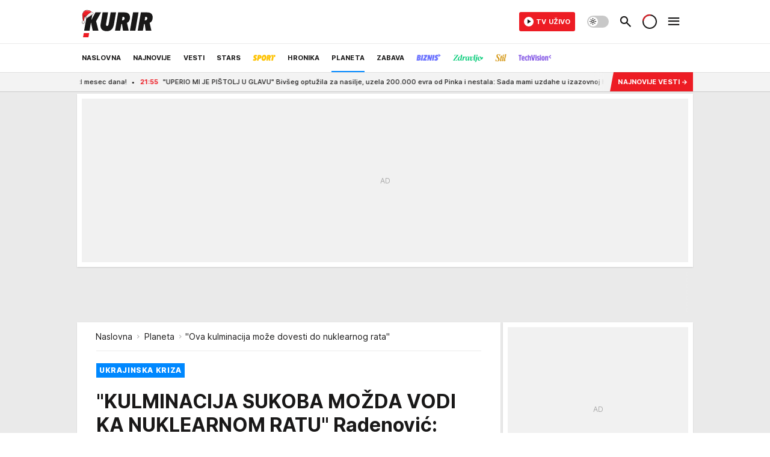

--- FILE ---
content_type: text/html; charset=utf-8
request_url: https://www.kurir.rs/planeta/4248118/ova-kulminacija-moze-dovesti-do-nuklearnog-rata
body_size: 69529
content:
<!DOCTYPE html><html  lang="sr"><head><meta charset="utf-8"><meta name="viewport" content="width=device-width, initial-scale=1"><script type="importmap">{"imports":{"#entry":"/_nuxt/entry.C4yV9h-h.js"}}</script><script data-cfasync="false">(function(w,d,s,l,i){w[l]=w[l]||[];w[l].push({'gtm.start':
            new Date().getTime(),event:'gtm.js'});var f=d.getElementsByTagName(s)[0],
            j=d.createElement(s),dl=l!='dataLayer'?'&l='+l:'';j.async=true;j.src=
            'https://www.googletagmanager.com/gtm.js?id='+i+dl;f.parentNode.insertBefore(j,f);
            })(window,document,'script','dataLayer','GTM-5PPH8CR');</script><script>'use strict';(function(b,t,q,h,c,e,f,r,u,a,v,w,m,k,n,p,l){l=(d,g)=>{m=new URLSearchParams(q.search);m.has(d)?g=m.get(d):b[h]&&b[h].hasOwnProperty(d)&&(g=b[h][d]);return isNaN(+g)?g:+g};l('pjnx',!1)||(b[h]=b[h]||{},b[c]=b[c]||{},b[c][e]=b[c][e]||[],k=d=>{a.b[d]=performance.now();a.b[f](d)},n=(d,g)=>{for(;0<d.length;)g[f](d.shift())},p=()=>{a.p=b[c][e][f];b[c][e][f]=a.s[f].bind(a.s)},a=b["__"+h]={t:l('pjfsto',3E3),m:l('pjfstom',2),s:[()=>{k("s");b[c].pubads().setTargeting('pjpel',a.b)}],f:d=>{a.p&&
                (k('f'+d),b[c][e][f]=a.p,a.p=!1,n(a.s,b[c][e]))},g:()=>{a.p&&p();k('g');a.r=setTimeout(()=>a.f('t'),a.t+a.b.g*a.m)}},b[c][e].shift&&(n(b[c][e],a.s),a.b=[],b[c][e][f](()=>a.g()),p(),k('v'+r)))})(window,document,location,'pubjelly','googletag','cmd','push',4);</script><script src="https://pubjelly.nxjmp.com/a/main/pubjelly.js?key=na" async onerror="__pubjelly.f('e')"></script><link rel="canonical" href="https://www.kurir.rs/planeta/4248118/ova-kulminacija-moze-dovesti-do-nuklearnog-rata"><script>var googletag = googletag || {}; googletag.cmd = googletag.cmd || [];</script><script src="https://securepubads.g.doubleclick.net/tag/js/gpt.js" async></script><title>&quot;Ova kulminacija može dovesti do nuklearnog rata&quot; | Kurir</title><script async data-cfasync="false">window.googletag=window.googletag||{},window.googletag.cmd=window.googletag.cmd||[];var packs=window.localStorage.getItem("df_packs"),packsParsed=packs&&JSON.parse(packs)||[];try{var a=window.localStorage.getItem("df_packsx"),s=a&&JSON.parse(a)||[];s.length&&(packsParsed=packsParsed.concat(s),packsParsed=Array.from(new Set(packsParsed)));var r,e=window.localStorage.getItem("df_packsy"),t=(e&&JSON.parse(e)||[]).map(function(a){return a.id});t.length&&(packsParsed=packsParsed.concat(t),packsParsed=Array.from(new Set(packsParsed)))}catch(d){}var standardPacks=window.localStorage.getItem("df_sp"),standardPacksParsed=standardPacks&&JSON.parse(standardPacks)||[];try{var g=window.localStorage.getItem("df_spx"),c=g&&JSON.parse(g)||[];c.length&&(standardPacksParsed=standardPacksParsed.concat(c),standardPacksParsed=Array.from(new Set(standardPacksParsed)));var o,n=window.localStorage.getItem("df_spy"),p=(n&&JSON.parse(n)||[]).map(function(a){return a.id});p.length&&(standardPacksParsed=standardPacksParsed.concat(p),standardPacksParsed=Array.from(new Set(standardPacksParsed)))}catch(P){}var platforms=window.localStorage.getItem("df_pl"),platformsParsed=platforms&&(JSON.parse(platforms)||[]);if(platformsParsed&&platformsParsed.length)for(var i=0;i<platformsParsed.length;i++)1===platformsParsed[i]&&packsParsed?window.googletag.cmd.push(function(){window.googletag.pubads().setTargeting("defractal",packsParsed)}):2===platformsParsed[i]&&packsParsed&&packsParsed.length?(window.midasWidgetTargeting=window.midasWidgetTargeting||{},window.midasWidgetTargeting.targetings=window.midasWidgetTargeting.targetings||[],window.midasWidgetTargeting.targetings.push({defractal:packsParsed})):3===platformsParsed[i]&&standardPacksParsed&&standardPacksParsed.length&&window.googletag.cmd.push(function(){window.googletag.pubads().setTargeting("defractal_sp",standardPacksParsed)});</script><script src="https://cdn.mediaoutcast.com/player/1.15.0/js/mov-init.min.js" async></script><script src="https://static.cleverpush.com/channel/loader/vyJ2xk3r8t7B5qnum.js" async></script><script src="https://cdn.defractal.com/scripts/defractal-2-00220007-007C-4C6B-BC1B-88BD13ABC8D7.js" async></script><link rel="stylesheet" href="/_nuxt/entry.Burwjm-_.css" crossorigin><link rel="preload" as="font" href="https://static.kurir.rs/fonts/Inter.var.woff2" type="font/woff2" crossorigin><link rel="preload" as="font" href="https://static.kurir.rs/fonts/icomoon/icons.woff" type="font/woff" crossorigin><link rel="preload" as="image" href="https://static.kurir.rs/api/v3/images/688/1376/1829837?ts=2023-09-22T09:53:56"><link rel="modulepreload" as="script" crossorigin href="/_nuxt/entry.C4yV9h-h.js"><link rel="preload" as="fetch" fetchpriority="low" crossorigin="anonymous" href="/_nuxt/builds/meta/b1eb87ec-7b04-466c-a27c-712e737b4ade.json"><script data-cfasync="false">window.gdprAppliesGlobally=true;(function(){function n(e){if(!window.frames[e]){if(document.body&&document.body.firstChild){var t=document.body;var r=document.createElement("iframe");r.style.display="none";r.name=e;r.title=e;t.insertBefore(r,t.firstChild)}else{setTimeout(function(){n(e)},5)}}}function e(r,a,o,s,c){function e(e,t,r,n){if(typeof r!=="function"){return}if(!window[a]){window[a]=[]}var i=false;if(c){i=c(e,n,r)}if(!i){window[a].push({command:e,version:t,callback:r,parameter:n})}}e.stub=true;e.stubVersion=2;function t(n){if(!window[r]||window[r].stub!==true){return}if(!n.data){return}var i=typeof n.data==="string";var e;try{e=i?JSON.parse(n.data):n.data}catch(t){return}if(e[o]){var a=e[o];window[r](a.command,a.version,function(e,t){var r={};r[s]={returnValue:e,success:t,callId:a.callId};n.source.postMessage(i?JSON.stringify(r):r,"*")},a.parameter)}}const smt=window[r];if(typeof smt!=="function"){window[r]=e;if(window.addEventListener){window.addEventListener("message",t,false)}else{window.attachEvent("onmessage",t)}}}e("__uspapi","__uspapiBuffer","__uspapiCall","__uspapiReturn");n("__uspapiLocator");e("__tcfapi","__tcfapiBuffer","__tcfapiCall","__tcfapiReturn");n("__tcfapiLocator");(function(e){var t=document.createElement("link");t.rel="preconnect";t.as="script";var r=document.createElement("link");r.rel="dns-prefetch";r.as="script";var n=document.createElement("link");n.rel="preload";n.as="script";var i=document.createElement("script");i.id="spcloader";i.type="text/javascript";i["async"]=true;i.charset="utf-8";var a="https://sdk.privacy-center.org/"+e+"/loader.js?target="+document.location.hostname;if(window.didomiConfig&&window.didomiConfig.user){var o=window.didomiConfig.user;var s=o.country;var c=o.region;if(s){a=a+"&country="+s;if(c){a=a+"&region="+c}}}t.href="https://sdk.privacy-center.org/";r.href="https://sdk.privacy-center.org/";n.href=a;i.src=a;var d=document.getElementsByTagName("script")[0];d.parentNode.insertBefore(t,d);d.parentNode.insertBefore(r,d);d.parentNode.insertBefore(n,d);d.parentNode.insertBefore(i,d)})("82d80c84-586b-4519-bdef-240ed8c7f096")})();</script><script data-cfasync="false">function scrollDistance(i,n=66){if(!i||"function"!=typeof i)return;let e,o,t,d;window.addEventListener("scroll",function(l){o||(o=window.pageYOffset),window.clearTimeout(e),e=setTimeout(function(){t=window.pageYOffset,i(d=t-o,o,t),o=null,t=null,d=null},n)},!1)}window.didomiOnReady=window.didomiOnReady||[],window.didomiOnReady.push(function(i){i.notice.isVisible()&&scrollDistance(function(n){parseInt(Math.abs(n),10)>198&&i.notice.isVisible()&&i.setUserAgreeToAll()});if(i.notice.isVisible() && window.innerWidth <= 768){document.body.classList.remove("didomi-popup-open","didomi-popup-open-ios")}if(i.notice.isVisible()){document.querySelector(".didomi-popup").addEventListener("click", e=>{console.log(e)})}});</script><script>window.pp_gemius_identifier = 'nG47Kwv5sHZhevtXi4BuqnXp7MPNd4PzemlRn5w6thD.n7';
                function gemius_pending(i) { window[i] = window[i] || function () { var x = window[i + '_pdata'] = window[i + '_pdata'] || []; x[x.length] = arguments; }; };
                gemius_pending('gemius_hit'); gemius_pending('gemius_event'); gemius_pending('gemius_init'); gemius_pending('pp_gemius_hit'); gemius_pending('pp_gemius_event'); gemius_pending('pp_gemius_init');
                (function (d, t) {
                    try {
                        var gt = d.createElement(t), s = d.getElementsByTagName(t)[0], l = 'http' + ((location.protocol == 'https:') ? 's' : ''); gt.setAttribute('async', 'async');
                        gt.setAttribute('defer', 'defer'); gt.src = l + '://gars.hit.gemius.pl/xgemius.js'; s.parentNode.insertBefore(gt, s);
                    } catch (e) { }
                })(document, 'script');</script><script>(function(){var dbpr=100;if(Math.random()*100>100-dbpr){var d="dbbRum",w=window,o=document,a=addEventListener,scr=o.createElement("script");scr.async=!0;w[d]=w[d]||[];w[d].push(["presampling",dbpr]);["error","unhandledrejection"].forEach(function(t){a(t,function(e){w[d].push([t,e])});});scr.src="https://cdn.debugbear.com/0dsuJk5rOD3m.js";o.head.appendChild(scr);}})()</script><meta name="title" content="&quot;KULMINACIJA SUKOBA MOŽDA VODI KA NUKLEARNOM RATU&quot; Radenović: Borba je dobra i zla! Kreće ruska ofanziva SA STRAŠNIM POSLEDICAMA"><meta hid="description" name="description" content="Radenović o svetskoj areni: Predstoji ruska ofanziva i imaće STRAŠNE POSLEDICE!"><meta hid="robots" property="robots" content="max-image-preview:large"><meta hid="og:type" property="og:type" content="website"><meta hid="og:title" property="og:title" content="&quot;KULMINACIJA SUKOBA MOŽDA VODI KA NUKLEARNOM RATU&quot; Radenović: Borba je dobra i zla! Kreće ruska ofanziva SA STRAŠNIM POSLEDICAMA"><meta hid="og:description" property="og:description" content="Kurir"><meta hid="og:image" property="og:image" content="https://static.kurir.rs/Picture/1829837/jpeg/213213213.jpg?ts=2023-09-22T09:53:56"><meta hid="og:url" property="og:url" content="https://www.kurir.rs/planeta/4248118/ova-kulminacija-moze-dovesti-do-nuklearnog-rata"><meta hid="twitter:card" name="twitter:card" content="summary_large_image"><meta hid="twitter:title" name="twitter:title" content="&quot;KULMINACIJA SUKOBA MOŽDA VODI KA NUKLEARNOM RATU&quot; Radenović: Borba je dobra i zla! Kreće ruska ofanziva SA STRAŠNIM POSLEDICAMA"><meta hid="twitter:description" name="twitter:description" content="Kurir"><meta hid="twitter:image" name="twitter:image" content="https://static.kurir.rs/Picture/1829837/jpeg/213213213.jpg?ts=2023-09-22T09:53:56"><meta hid="twitter.url" name="twitter.url" content="https://www.kurir.rs/planeta/4248118/ova-kulminacija-moze-dovesti-do-nuklearnog-rata"><link rel="icon" type="image/svg+xml" href="/favicons/kurir/icon.svg" sizes="any"><link rel="icon" type="image/png" href="/favicons/kurir/favicon-32x32.png" sizes="32x32"><link rel="icon" type="image/png" href="/favicons/kurir/favicon-128x128.png" sizes="128x128"><link rel="apple-touch-icon" type="image/png" href="/favicons/kurir/favicon-180x180.png" sizes="180x180"><link rel="icon" type="image/png" href="/favicons/kurir/favicon-192x192.png" sizes="192x192"><link rel="icon" type="image/png" href="/favicons/kurir/favicon-512x512.png" sizes="512x512"><link rel="alternate" hreflang="sr" href="https://www.kurir.rs/planeta/4248118/ova-kulminacija-moze-dovesti-do-nuklearnog-rata"><link rel="alternate" type="application/rss+xml" title="RSS feed for Naslovna" href="https://www.kurir.rs/rss"><link rel="alternate" type="application/rss+xml" title="RSS feed for Najnovije" href="https://www.kurir.rs/rss/najnovije-vesti"><link rel="alternate" type="application/rss+xml" title="RSS feed for Vesti" href="https://www.kurir.rs/rss/vesti"><link rel="alternate" type="application/rss+xml" title="RSS feed for Politika" href="https://www.kurir.rs/rss/vesti/politika"><link rel="alternate" type="application/rss+xml" title="RSS feed for Društvo" href="https://www.kurir.rs/rss/vesti/drustvo"><link rel="alternate" type="application/rss+xml" title="RSS feed for Srbija" href="https://www.kurir.rs/rss/vesti/srbija"><link rel="alternate" type="application/rss+xml" title="RSS feed for Beograd" href="https://www.kurir.rs/rss/vesti/beograd"><link rel="alternate" type="application/rss+xml" title="RSS feed for Stars" href="https://www.kurir.rs/rss/stars"><link rel="alternate" type="application/rss+xml" title="RSS feed for Sport" href="https://www.kurir.rs/rss/sport"><link rel="alternate" type="application/rss+xml" title="RSS feed for Fudbal" href="https://www.kurir.rs/rss/sport/fudbal"><link rel="alternate" type="application/rss+xml" title="RSS feed for Košarka" href="https://www.kurir.rs/rss/sport/kosarka"><link rel="alternate" type="application/rss+xml" title="RSS feed for Tenis" href="https://www.kurir.rs/rss/sport/tenis"><link rel="alternate" type="application/rss+xml" title="RSS feed for Hronika" href="https://www.kurir.rs/rss/crna-hronika"><link rel="alternate" type="application/rss+xml" title="RSS feed for Region" href="https://www.kurir.rs/rss/region"><link rel="alternate" type="application/rss+xml" title="RSS feed for Planeta" href="https://www.kurir.rs/rss/planeta"><link rel="alternate" type="application/rss+xml" title="RSS feed for Zabava" href="https://www.kurir.rs/rss/zabava"><link rel="alternate" type="application/rss+xml" title="RSS feed for Kultura" href="https://www.kurir.rs/rss/zabava/kultura"><link rel="alternate" type="application/rss+xml" title="RSS feed for Pop kultura" href="https://www.kurir.rs/rss/zabava/pop-kultura"><link rel="alternate" type="application/rss+xml" title="RSS feed for Žena" href="https://www.kurir.rs/rss/zabava/zena"><link rel="alternate" type="application/rss+xml" title="RSS feed for Tech" href="https://www.kurir.rs/rss/zabava/tech"><link rel="alternate" type="application/rss+xml" title="RSS feed for Biznis" href="https://www.kurir.rs/rss/biznis"><link rel="alternate" type="application/rss+xml" title="RSS feed for Zdravlje" href="https://www.kurir.rs/rss/zdravlje"><link rel="amphtml" href="https://www.kurir.rs/amp/4248118/ova-kulminacija-moze-dovesti-do-nuklearnog-rata"><script type="application/ld+json">{
  "@context": "https://schema.org",
  "@graph": [
    {
      "@type": "NewsMediaOrganization",
      "@id": "https://www.kurir.rs/#publisher",
      "name": "Kurir.rs",
      "url": "https://www.kurir.rs/",
      "masthead": "https://www.kurir.rs/impressum",
      "email": "redakcija@kurir-info.rs",
      "address": {
        "@type": "PostalAddress",
        "addressLocality": "Beograd",
        "postalCode": "11000",
        "streetAddress": "Vlajkovićeva 8, Beograd",
        "addressCountry": {
          "@type": "Country",
          "name": "RS"
        }
      },
      "sameAs": [
        "https://www.facebook.com/kuririnfo",
        "https://www.instagram.com/kurir.rs/",
        "https://www.instagram.com/kurirsport/",
        "https://www.youtube.com/@kurir",
        "https://www.linkedin.com/showcase/kurir/about/"
      ],
      "logo": {
        "@type": "ImageObject",
        "@id": "https://www.kurir.rs/#/schema/image/kurir-logo",
        "url": "https://www.kurir.rs/img/kurir-schema.svg",
        "width": 112,
        "height": 112,
        "caption": "Kurir Logo"
      },
      "image": {
        "@id": "https://www.kurir.rs/#/schema/image/kurir-logo"
      }
    },
    {
      "@type": "WebSite",
      "@id": "https://www.kurir.rs/#/schema/website/kurirrs",
      "url": "https://www.kurir.rs/",
      "name": "Kurir.rs",
      "publisher": {
        "@id": "https://www.kurir.rs/#publisher"
      },
      "potentialAction": {
        "@type": "SearchAction",
        "target": "https://www.kurir.rs/search/1/1?q={search_term_string}",
        "query-input": "required name=search_term_string"
      }
    },
    {
      "@type": "WebPage",
      "@id": "https://www.kurir.rs/planeta/4248118/ova-kulminacija-moze-dovesti-do-nuklearnog-rata",
      "url": "https://www.kurir.rs/planeta/4248118/ova-kulminacija-moze-dovesti-do-nuklearnog-rata",
      "inLanguage": "sr-Latn",
      "breadcrumb": {
        "@id": "https://www.kurir.rs/planeta/4248118/ova-kulminacija-moze-dovesti-do-nuklearnog-rata#/schema/breadcrumb/a4248118"
      },
      "name": "\"Ova kulminacija može dovesti do nuklearnog rata\" | Planeta",
      "isPartOf": {
        "@id": "https://www.kurir.rs/#/schema/website/kurirrs"
      },
      "datePublished": "2023-09-22T10:03:00+02:00",
      "dateModified": "2023-09-22T12:04:44+02:00",
      "description": "Radenović o svetskoj areni: Predstoji ruska ofanziva i imaće STRAŠNE POSLEDICE!"
    },
    {
      "@type": [
        "Article",
        "NewsArticle"
      ],
      "@id": "https://www.kurir.rs/planeta/4248118/ova-kulminacija-moze-dovesti-do-nuklearnog-rata#/schema/article/a4248118",
      "headline": "\"KULMINACIJA SUKOBA MOŽDA VODI KA NUKLEARNOM RATU\" Radenović: Borba je dobra i zla! Kreće ruska ofanziva SA ST",
      "description": "Radenović o svetskoj areni: Predstoji ruska ofanziva i imaće STRAŠNE POSLEDICE!",
      "isPartOf": {
        "@id": "https://www.kurir.rs/planeta/4248118/ova-kulminacija-moze-dovesti-do-nuklearnog-rata"
      },
      "mainEntityOfPage": {
        "@id": "https://www.kurir.rs/planeta/4248118/ova-kulminacija-moze-dovesti-do-nuklearnog-rata"
      },
      "datePublished": "2023-09-22T10:03:00+02:00",
      "dateModified": "2023-09-22T12:04:44+02:00",
      "image": [
        {
          "@context": "http://schema.org",
          "@type": "ImageObject",
          "width": 1200,
          "height": 675,
          "description": "\"Ova kulminacija može dovesti do nuklearnog rata\"",
          "url": "https://static.kurir.rs/Picture/1829837/jpeg/213213213.jpg?ts=2023-09-22T09:53:56"
        },
        {
          "@context": "http://schema.org",
          "@type": "ImageObject",
          "width": 1200,
          "height": 1200,
          "description": "\"Ova kulminacija može dovesti do nuklearnog rata\"",
          "url": "https://static.kurir.rs/MediumImage/1829837/jpeg/213213213.jpg?ts=2023-09-22T09:53:56"
        },
        {
          "@context": "http://schema.org",
          "@type": "ImageObject",
          "width": 1200,
          "height": 900,
          "description": "\"Ova kulminacija može dovesti do nuklearnog rata\"",
          "url": "https://static.kurir.rs/Thumbnail/1829837/jpeg/213213213.jpg?ts=2023-09-22T09:53:56"
        }
      ],
      "keywords": [
        ""
      ],
      "publisher": {
        "@id": "https://www.kurir.rs/#publisher"
      },
      "isAccessibleForFree": "True"
    },
    {
      "@type": "BreadcrumbList",
      "@id": "https://www.kurir.rs/planeta/4248118/ova-kulminacija-moze-dovesti-do-nuklearnog-rata#/schema/breadcrumb/a4248118",
      "itemListElement": [
        {
          "@type": "ListItem",
          "position": 1,
          "item": {
            "@type": "WebPage",
            "@id": "https://www.kurir.rs/planeta",
            "url": "https://www.kurir.rs/planeta",
            "name": "Planeta"
          }
        },
        {
          "@type": "ListItem",
          "position": 2,
          "item": {
            "@id": "https://www.kurir.rs/planeta/4248118/ova-kulminacija-moze-dovesti-do-nuklearnog-rata",
            "name": "\"Ova kulminacija može dovesti do nuklearnog rata\" | Planeta"
          }
        }
      ]
    }
  ]
}</script><script type="module" src="/_nuxt/entry.C4yV9h-h.js" crossorigin></script></head><body><!--teleport start anchor--><!--teleport anchor--><!--teleport start anchor--><!--teleport anchor--><div id="__nuxt"><div><div class="main main_wrapper is-occasion-christmas light kurir wallpaper-helper" style=""><!----><!--[--><div class="wallpaper-wrapper"><div class="container"><div id="wallpaper-left" class="wallpaper-left wallpaper-watch"></div><div id="wallpaper-right" class="wallpaper-right wallpaper-watch"></div></div></div><div class="container"><div id="wallpaper-top" class="wallpaper-top"></div></div><!--]--><header class="header" special-theme="is-occasion-christmas"><div class="header__content_wrap"><div class="header__content-top"><div class="header__content-top-container"><div class="header-logo"><a href="/" class="" title="Kurir"><div class="header-logo__wrap"><svg viewBox="0 0 118 52" class="logo-dimensions header-logo__image"><use xlink:href="/img/logo/kurir-christmas.svg?v=27102025#logo-light"></use></svg><span class="header-logo__span">Kurir</span></div></a></div></div></div><div class="header__content header__content--fixed is-thin"><div class="header__content-container"><div class="header-logo"><a href="/" class="" title="Kurir"><div class="header-logo__wrap isShort"><svg viewBox="0 0 20 32" class="logo-dimensions header-logo__image"><use xlink:href="/img/logo/kurir-christmas.svg?v=27102025#logo-short-light"></use></svg><span class="header-logo__span">Kurir</span></div></a></div><nav class="header-navigation"><div class="header-navigation__wrap"><ul class="header-navigation__list"><!--[--><li class="js_item_311 header-navigation__list-item is-category"><a href="/" class="has-no-background"><span style=""><!----><span>Naslovna</span></span></a><span class="bottom-line dark category-surface-color-default"></span></li><li class="js_item_344 header-navigation__list-item is-category"><a href="/najnovije-vesti" class="has-no-background"><span style=""><!----><span>Najnovije</span></span></a><span class="bottom-line dark category-surface-color-default"></span></li><li class="js_item_2 header-navigation__list-item is-category"><a href="/vesti" class="has-no-background"><span style=""><!----><span>Vesti</span></span></a><span class="bottom-line dark category-surface-color-vesti"></span></li><li class="js_item_28 header-navigation__list-item is-category"><a href="/stars" class="has-no-background"><span style=""><!----><span>Stars</span></span></a><span class="bottom-line dark category-surface-color-stars"></span></li><li class="js_item_33 header-navigation__list-item is-category"><a href="/sport" class="is-custom is-custom-text has-no-background"><span style="color:transparent;"><img src="https://static.kurir.rs/api/v3/staticimages/nav-sport-dark-new@3x.png" alt="Sport"><!----></span></a><span class="bottom-line dark category-surface-color-sport"></span></li><li class="js_item_50 header-navigation__list-item is-category"><a href="/crna-hronika" class="has-no-background"><span style=""><!----><span>Hronika</span></span></a><span class="bottom-line dark category-surface-color-hronika"></span></li><li class="js_item_52 is-active header-navigation__list-item is-category"><a href="/planeta" class="has-no-background"><span style=""><!----><span>Planeta</span></span></a><span class="bottom-line dark category-surface-color-planeta"></span></li><li class="js_item_54 header-navigation__list-item is-category"><a href="/zabava" class="has-no-background"><span style=""><!----><span>Zabava</span></span></a><span class="bottom-line dark category-surface-color-zabava"></span></li><li class="js_item_345 header-navigation__list-item is-category"><a class="is-custom has-no-background" href="https://biznis.kurir.rs/" target="_blank" rel="noopener"><span style="color:transparent;"><img src="https://static.kurir.rs/api/v3/staticimages/nav-biznis-dark@3x.png" alt="Biznis"><!----></span></a><span class="bottom-line dark category-surface-color-biznis"></span></li><li class="js_item_346 header-navigation__list-item is-category"><a class="is-custom has-no-background" href="https://zdravlje.kurir.rs/" target="_blank" rel="noopener"><span style="color:transparent;"><img src="https://static.kurir.rs/api/v3/staticimages/nav-zdravlje-dark@3x.png" alt="Zdravlje"><!----></span></a><span class="bottom-line dark category-surface-color-zdravlje"></span></li><li class="js_item_347 header-navigation__list-item is-category"><a class="is-custom has-no-background" href="https://stil.kurir.rs/" target="_blank" rel="noopener"><span style="color:transparent;"><img src="https://static.kurir.rs/api/v3/staticimages/nav-stil-dark-test@3x.png" alt="Stil kurir"><!----></span></a><span class="bottom-line dark category-surface-color-stil"></span></li><li class="js_item_597 header-navigation__list-item is-category"><a href="/techvision" class="is-custom is-custom-text has-no-background"><span style="color:transparent;"><img src="https://static.kurir.rs/api/v3/staticimages/nav-techvision-dark3x.png" alt="TechVision"><!----></span></a><span class="bottom-line dark category-surface-color-techvision"></span></li><li class="js_item_482 header-navigation__list-item is-category"><a class="has-no-background" href="https://biznis.kurir.rs/odrziva-buducnost" target="_blank" rel="noopener"><span style=""><!----><span>Održiva budućnost</span></span></a><span class="bottom-line dark category-surface-color-biznis"></span></li><li class="js_item_68 header-navigation__list-item is-category"><a href="/region" class="has-no-background"><span style=""><!----><span>Region</span></span></a><span class="bottom-line dark category-surface-color-region"></span></li><li class="js_item_83 header-navigation__list-item is-category"><a href="/news" class="has-no-background"><span style=""><!----><span>News</span></span></a><span class="bottom-line dark category-surface-color-vesti"></span></li><li class="js_item_508 header-navigation__list-item is-category"><a href="/izbor-urednika" class="has-no-background"><span style=""><!----><span>Izbor urednika </span></span></a><span class="bottom-line dark category-surface-color-default"></span></li><!--]--></ul></div><span class="is-hidden header-navigation__list-item is-view-more in-first-level">Još <i class="icon-overflow-menu--vertical view-more-icon" aria-hidden="true"></i><ul class="is-hidden header-subnavigation__children"><div class="ps navigation-drawer__scrollbar"><!--[--><!--]--></div></ul></span></nav><div class="header-extra" data-v-a5ef229a><!----><div class="theme-toggle theme-toggle--light" data-v-a5ef229a><div class="icon-wrap icon-wrap_light"><i class="icon icon-light--filled" aria-hidden="true"></i></div><div class="icon-wrap icon-wrap_asleep"><i class="icon icon-asleep--filled" aria-hidden="true"></i></div></div><div class="header-extra__icon" data-v-a5ef229a><i class="icon-search" aria-hidden="true" data-v-a5ef229a></i><div class="header-search" data-v-a5ef229a><div class="header-search-wrap" data-v-a5ef229a><form data-v-a5ef229a><input value="" type="text" class="input" placeholder=" Pretraži Kurir" data-v-a5ef229a><!----></form><div class="header-search__close" data-v-a5ef229a><i aria-hidden="true" class="icon icon-close" data-v-a5ef229a></i></div></div></div></div><div class="header-extra__icon" style="display:none;" data-v-a5ef229a><i class="icon-headphones-custom" aria-hidden="true" data-v-a5ef229a></i></div><!--[--><div class="header-extra__icon isSpinner" data-v-a5ef229a><div class="spinner" data-v-a5ef229a data-v-294e8ad7></div></div><!--]--><div class="header-extra__icon" style="display:none;" data-v-a5ef229a><i class="icon-notification" aria-hidden="true" data-v-a5ef229a></i></div><div class="header-extra__icon header-extra__menu" data-v-a5ef229a><i class="icon-menu" aria-hidden="true" data-v-a5ef229a></i></div><div class="navigation-drawer" style="right:-100%;" data-v-a5ef229a><div class="navigation-drawer__header"><div class="navigation-drawer__logo"><svg viewBox="0 0 118 52" class="navigation-drawer__logo_image"><use xlink:href="/img/logo/kurir-christmas.svg?v=27102025#logo-drawer-light"></use></svg></div><div class="navigation-drawer__close"><i class="icon-close" aria-hidden="true"></i></div></div><div class="navigation-drawer__tabs"><span class="is-active">Kategorije</span><span class="">Ostalo</span></div><!----><div class="navigation-drawer__footer"><ul class="social-menu__list"><!--[--><li class="social-menu__list-item"><a href="https://www.facebook.com/kuririnfo" target="_blank" rel="noopener" aria-label="Facebook"><i class="icon-logo--facebook social-menu__list-icon" aria-hidden="true"></i></a></li><li class="social-menu__list-item"><a href="https://www.instagram.com/kurir.rs/" target="_blank" rel="noopener" aria-label="Instagram"><i class="icon-logo--instagram social-menu__list-icon" aria-hidden="true"></i></a></li><li class="social-menu__list-item"><a href="https://x.com/kurirvesti" target="_blank" rel="noopener" aria-label="X"><i class="icon-logo--twitter social-menu__list-icon" aria-hidden="true"></i></a></li><li class="social-menu__list-item"><a href="https://www.youtube.com/kurir" target="_blank" rel="noopener" aria-label="YouTube"><i class="icon-logo--youtube social-menu__list-icon" aria-hidden="true"></i></a></li><li class="social-menu__list-item"><a href="https://www.tiktok.com/@kurir.rs" target="_blank" rel="noopener" aria-label="TikTok"><i class="icon-logo--tiktok social-menu__list-icon" aria-hidden="true"></i></a></li><li class="social-menu__list-item"><a href="https://www.kurir.rs/rss-feed" target="_blank" rel="noopener" aria-label="RSS"><i class="icon-logo--rss social-menu__list-icon" aria-hidden="true"></i></a></li><li class="social-menu__list-item"><a href="https://news.google.com/publications/CAAqBwgKMIOLjwsw-6qhAw?ceid=RS:sr&amp;oc=3" target="_blank" rel="noopener" aria-label="Google News"><i class="icon-logo--googlenews social-menu__list-icon" aria-hidden="true"></i></a></li><!--]--></ul></div></div></div></div><!----></div><div class="header__content is-full"><div class="header__content-container"><nav class="header-navigation"><div class="header-navigation__wrap"><ul class="header-navigation__list"><!--[--><li class="js_item_311 header-navigation__list-item is-category"><a href="/" class="has-no-background"><span style=""><!----><span>Naslovna</span></span></a><span class="bottom-line light category-surface-color-default"></span></li><li class="js_item_344 header-navigation__list-item is-category"><a href="/najnovije-vesti" class="has-no-background"><span style=""><!----><span>Najnovije</span></span></a><span class="bottom-line light category-surface-color-default"></span></li><li class="js_item_2 header-navigation__list-item is-category"><a href="/vesti" class="has-no-background"><span style=""><!----><span>Vesti</span></span></a><span class="bottom-line light category-surface-color-vesti"></span></li><li class="js_item_28 header-navigation__list-item is-category"><a href="/stars" class="has-no-background"><span style=""><!----><span>Stars</span></span></a><span class="bottom-line light category-surface-color-stars"></span></li><li class="js_item_33 header-navigation__list-item is-category"><a href="/sport" class="is-custom is-custom-text has-no-background"><span style="color:transparent;"><img src="https://static.kurir.rs/api/v3/staticimages/nav-sport-dark-new@3x.png" alt="Sport"><!----></span></a><span class="bottom-line light category-surface-color-sport"></span></li><li class="js_item_50 header-navigation__list-item is-category"><a href="/crna-hronika" class="has-no-background"><span style=""><!----><span>Hronika</span></span></a><span class="bottom-line light category-surface-color-hronika"></span></li><li class="js_item_52 is-active header-navigation__list-item is-category"><a href="/planeta" class="has-no-background"><span style=""><!----><span>Planeta</span></span></a><span class="bottom-line light category-surface-color-planeta"></span></li><li class="js_item_54 header-navigation__list-item is-category"><a href="/zabava" class="has-no-background"><span style=""><!----><span>Zabava</span></span></a><span class="bottom-line light category-surface-color-zabava"></span></li><li class="js_item_345 header-navigation__list-item is-category"><a class="is-custom has-no-background" href="https://biznis.kurir.rs/" target="_blank" rel="noopener"><span style="color:transparent;"><img src="https://static.kurir.rs/api/v3/staticimages/nav-biznis-dark@3x.png" alt="Biznis"><!----></span></a><span class="bottom-line light category-surface-color-biznis"></span></li><li class="js_item_346 header-navigation__list-item is-category"><a class="is-custom has-no-background" href="https://zdravlje.kurir.rs/" target="_blank" rel="noopener"><span style="color:transparent;"><img src="https://static.kurir.rs/api/v3/staticimages/nav-zdravlje-dark@3x.png" alt="Zdravlje"><!----></span></a><span class="bottom-line light category-surface-color-zdravlje"></span></li><li class="js_item_347 header-navigation__list-item is-category"><a class="is-custom has-no-background" href="https://stil.kurir.rs/" target="_blank" rel="noopener"><span style="color:transparent;"><img src="https://static.kurir.rs/api/v3/staticimages/nav-stil-dark-test@3x.png" alt="Stil kurir"><!----></span></a><span class="bottom-line light category-surface-color-stil"></span></li><li class="js_item_597 header-navigation__list-item is-category"><a href="/techvision" class="is-custom is-custom-text has-no-background"><span style="color:transparent;"><img src="https://static.kurir.rs/api/v3/staticimages/nav-techvision-dark3x.png" alt="TechVision"><!----></span></a><span class="bottom-line light category-surface-color-techvision"></span></li><li class="js_item_482 header-navigation__list-item is-category"><a class="has-no-background" href="https://biznis.kurir.rs/odrziva-buducnost" target="_blank" rel="noopener"><span style=""><!----><span>Održiva budućnost</span></span></a><span class="bottom-line light category-surface-color-biznis"></span></li><li class="js_item_68 header-navigation__list-item is-category"><a href="/region" class="has-no-background"><span style=""><!----><span>Region</span></span></a><span class="bottom-line light category-surface-color-region"></span></li><li class="js_item_83 header-navigation__list-item is-category"><a href="/news" class="has-no-background"><span style=""><!----><span>News</span></span></a><span class="bottom-line light category-surface-color-vesti"></span></li><li class="js_item_508 header-navigation__list-item is-category"><a href="/izbor-urednika" class="has-no-background"><span style=""><!----><span>Izbor urednika </span></span></a><span class="bottom-line light category-surface-color-default"></span></li><!--]--></ul></div><span class="is-hidden header-navigation__list-item is-view-more in-first-level">Još <i class="icon-overflow-menu--vertical view-more-icon" aria-hidden="true"></i><ul class="is-hidden header-subnavigation__children"><div class="ps navigation-drawer__scrollbar"><!--[--><!--]--></div></ul></span></nav><div class="header-extra" data-v-a5ef229a><a class="live-tv-item" target="_blank" rel="noopener" href="https://kurir.rs/tv" data-v-a5ef229a><span class="live-tv-item__icon" data-v-a5ef229a><i class="icon-play" aria-hidden="true" data-v-a5ef229a></i></span><span class="live-tv-item__name" data-v-a5ef229a>TV Uživo</span></a><div class="theme-toggle theme-toggle--light" data-v-a5ef229a><div class="icon-wrap icon-wrap_light"><i class="icon icon-light--filled" aria-hidden="true"></i></div><div class="icon-wrap icon-wrap_asleep"><i class="icon icon-asleep--filled" aria-hidden="true"></i></div></div><div class="header-extra__icon" data-v-a5ef229a><i class="icon-search" aria-hidden="true" data-v-a5ef229a></i><div class="header-search" data-v-a5ef229a><div class="header-search-wrap" data-v-a5ef229a><form data-v-a5ef229a><input value="" type="text" class="input" placeholder=" Pretraži Kurir" data-v-a5ef229a><!----></form><div class="header-search__close" data-v-a5ef229a><i aria-hidden="true" class="icon icon-close" data-v-a5ef229a></i></div></div></div></div><div class="header-extra__icon" style="display:none;" data-v-a5ef229a><i class="icon-headphones-custom" aria-hidden="true" data-v-a5ef229a></i></div><!--[--><div class="header-extra__icon isSpinner" data-v-a5ef229a><div class="spinner" data-v-a5ef229a data-v-294e8ad7></div></div><!--]--><div class="header-extra__icon" style="display:none;" data-v-a5ef229a><i class="icon-notification" aria-hidden="true" data-v-a5ef229a></i></div><div class="header-extra__icon header-extra__menu" data-v-a5ef229a><i class="icon-menu" aria-hidden="true" data-v-a5ef229a></i></div><div class="navigation-drawer" style="right:-100%;" data-v-a5ef229a><div class="navigation-drawer__header"><div class="navigation-drawer__logo"><svg viewBox="0 0 118 52" class="navigation-drawer__logo_image"><use xlink:href="/img/logo/kurir-christmas.svg?v=27102025#logo-drawer-light"></use></svg></div><div class="navigation-drawer__close"><i class="icon-close" aria-hidden="true"></i></div></div><div class="navigation-drawer__tabs"><span class="is-active">Kategorije</span><span class="">Ostalo</span></div><!----><div class="navigation-drawer__footer"><ul class="social-menu__list"><!--[--><li class="social-menu__list-item"><a href="https://www.facebook.com/kuririnfo" target="_blank" rel="noopener" aria-label="Facebook"><i class="icon-logo--facebook social-menu__list-icon" aria-hidden="true"></i></a></li><li class="social-menu__list-item"><a href="https://www.instagram.com/kurir.rs/" target="_blank" rel="noopener" aria-label="Instagram"><i class="icon-logo--instagram social-menu__list-icon" aria-hidden="true"></i></a></li><li class="social-menu__list-item"><a href="https://x.com/kurirvesti" target="_blank" rel="noopener" aria-label="X"><i class="icon-logo--twitter social-menu__list-icon" aria-hidden="true"></i></a></li><li class="social-menu__list-item"><a href="https://www.youtube.com/kurir" target="_blank" rel="noopener" aria-label="YouTube"><i class="icon-logo--youtube social-menu__list-icon" aria-hidden="true"></i></a></li><li class="social-menu__list-item"><a href="https://www.tiktok.com/@kurir.rs" target="_blank" rel="noopener" aria-label="TikTok"><i class="icon-logo--tiktok social-menu__list-icon" aria-hidden="true"></i></a></li><li class="social-menu__list-item"><a href="https://www.kurir.rs/rss-feed" target="_blank" rel="noopener" aria-label="RSS"><i class="icon-logo--rss social-menu__list-icon" aria-hidden="true"></i></a></li><li class="social-menu__list-item"><a href="https://news.google.com/publications/CAAqBwgKMIOLjwsw-6qhAw?ceid=RS:sr&amp;oc=3" target="_blank" rel="noopener" aria-label="Google News"><i class="icon-logo--googlenews social-menu__list-icon" aria-hidden="true"></i></a></li><!--]--></ul></div></div></div></div><!----></div></div></header><!--[--><!--]--><div class="generic-page" data-v-b527da3b><div class="main-container" data-v-b527da3b data-v-406eae6b><!--[--><aside class="latest-news-ticker-wrap" data-v-406eae6b data-v-35c33387><div class="container" data-v-35c33387><div class="news-ticker" data-v-35c33387><ul data-v-35c33387><!--[--><li data-v-35c33387><a href="/vesti/drustvo/9886297/pronadjen-mrtav-srdjan-nedeljkovic-iz-kragujevca-nestao-pre-skoro-mesec-dana?utm_source=kurir&amp;utm_medium=web_ticker&amp;utm_campaign=adria_internal" class="" rel="rel" data-v-35c33387><!--[--><span class="news-ticker-timestamp" data-v-35c33387>21:56</span>TRAGIČAN KRAJ POTRAGE Pronađeno telo nestalog Srđana (31) iz Kragujevca: Za njim se tragalo više od mesec dana!<!--]--></a></li><li data-v-35c33387><a href="/stars/9886295/aleksandra-nikolic-mami-uzdahe-u-izazovnoj-haljini?utm_source=kurir&amp;utm_medium=web_ticker&amp;utm_campaign=adria_internal" class="" rel="rel" data-v-35c33387><!--[--><span class="news-ticker-timestamp" data-v-35c33387>21:55</span>&quot;UPERIO MI JE PIŠTOLJ U GLAVU&quot; Bivšeg optužila za nasilje, uzela 200.000 evra od Pinka i nestala: Sada mami uzdahe u izazovnoj haljini (FOTO)<!--]--></a></li><li data-v-35c33387><a href="/sport/ostali-sportovi/9886269/ovako-izgleda-put-srbije-do-medalje?utm_source=kurir&amp;utm_medium=web_ticker&amp;utm_campaign=adria_internal" class="" rel="rel" data-v-35c33387><!--[--><span class="news-ticker-timestamp" data-v-35c33387>21:49</span>OVAKO IZGLEDA PUT SRBIJE DO MEDALJE: Vaterpolisti dobili novu grupu na Evropskom prvenstvu - slede mečevi odluke!<!--]--></a></li><li data-v-35c33387><a href="/zabava/zanimljivosti/9886291/ako-muskarac-ovo-radi-na-sastanku-to-je-los-znak?utm_source=kurir&amp;utm_medium=web_ticker&amp;utm_campaign=adria_internal" class="" rel="rel" data-v-35c33387><!--[--><span class="news-ticker-timestamp" data-v-35c33387>21:49</span>Imala je 400 ljubavnih sastanaka za 2 godine, a sada savetuje: Od ovakvih muškaraca bežite odmah, ovo je prvi znak da je pogrešan<!--]--></a></li><li data-v-35c33387><a href="/crna-hronika/9885598/likvidacije-na-grobljima-godisnjica-ubistva-kekinog-kuma?utm_source=kurir&amp;utm_medium=web_ticker&amp;utm_campaign=adria_internal" class="" rel="rel" data-v-35c33387><!--[--><span class="news-ticker-timestamp" data-v-35c33387>21:45</span>SNAJPERISTI VREBAJU ŽRTVE NA GROBLJIMA, KLANOVI VIŠE NE PREZAJU NI OD ČEGA! Kekin kum ubijen na sahrani, vračarci planirali na isti način i Čađinog sina!<!--]--></a></li><li data-v-35c33387><a href="/sport/kosarka/9886287/grobari-nakon-debakla-zaustavili-igrace-partizana?utm_source=kurir&amp;utm_medium=web_ticker&amp;utm_campaign=adria_internal" class="" rel="rel" data-v-35c33387><!--[--><span class="news-ticker-timestamp" data-v-35c33387>21:45</span>KOŠARKAŠI KRENULI U SVLAČIONICU, GROBARI IH VRATILI NAZAD! Navijači Partizana postrojili igrače - naredili Vanji da se zaustave, pa uradili ovo! VIDEO<!--]--></a></li><li data-v-35c33387><a href="/stars/9886197/bivsi-muz-marije-mikic-nakon-razvoda-procvetao?utm_source=kurir&amp;utm_medium=web_ticker&amp;utm_campaign=adria_internal" class="" rel="rel" data-v-35c33387><!--[--><span class="news-ticker-timestamp" data-v-35c33387>21:45</span>POSLE RAZVODA OD PEVAČICE PROCVETAO! Društvene mreže preplavljene polugolim slikama isklesanog tela, a takav nije bio dok je bio u braku (FOTO)<!--]--></a></li><li data-v-35c33387><a href="/sport/kosarka/evroliga/9886283/jorgos-barcokas-posle-pobede-nad-partizanom?utm_source=kurir&amp;utm_medium=web_ticker&amp;utm_campaign=adria_internal" class="" rel="rel" data-v-35c33387><!--[--><span class="news-ticker-timestamp" data-v-35c33387>21:42</span>&quot;BILI SMO PREDOBRI ZA OVAJ PARTIZAN! ONI NEMAJU HRABROST, NEMAJU SAMOPOUZDANJE&quot; Trener Olimpijakosa otvorio dušu posle demoliranja Parnog valjka!<!--]--></a></li><li data-v-35c33387><a href="/planeta/9886139/poceo-sastanak-amerikanaca-i-danaca-o-grenlandu?utm_source=kurir&amp;utm_medium=web_ticker&amp;utm_campaign=adria_internal" class="" rel="rel" data-v-35c33387><!--[--><span class="news-ticker-timestamp" data-v-35c33387>17:47</span>UŽIVO DANCI NE POPUŠTAJU, NEĆE DA SE BUDE SVAKO JUTRO UZ TRAMPOVE PRETNJE! Sad i Nemačka šalje vojnike na Grenland! (FOTO, VIDEO)<!--]--></a></li><!--]--></ul><ul aria-hidden="true" data-v-35c33387><!--[--><li data-v-35c33387><a href="/vesti/drustvo/9886297/pronadjen-mrtav-srdjan-nedeljkovic-iz-kragujevca-nestao-pre-skoro-mesec-dana?utm_source=kurir&amp;utm_medium=web_ticker&amp;utm_campaign=adria_internal" class="" rel="rel" data-v-35c33387><!--[--><span class="news-ticker-timestamp" data-v-35c33387>21:56</span>TRAGIČAN KRAJ POTRAGE Pronađeno telo nestalog Srđana (31) iz Kragujevca: Za njim se tragalo više od mesec dana!<!--]--></a></li><li data-v-35c33387><a href="/stars/9886295/aleksandra-nikolic-mami-uzdahe-u-izazovnoj-haljini?utm_source=kurir&amp;utm_medium=web_ticker&amp;utm_campaign=adria_internal" class="" rel="rel" data-v-35c33387><!--[--><span class="news-ticker-timestamp" data-v-35c33387>21:55</span>&quot;UPERIO MI JE PIŠTOLJ U GLAVU&quot; Bivšeg optužila za nasilje, uzela 200.000 evra od Pinka i nestala: Sada mami uzdahe u izazovnoj haljini (FOTO)<!--]--></a></li><li data-v-35c33387><a href="/sport/ostali-sportovi/9886269/ovako-izgleda-put-srbije-do-medalje?utm_source=kurir&amp;utm_medium=web_ticker&amp;utm_campaign=adria_internal" class="" rel="rel" data-v-35c33387><!--[--><span class="news-ticker-timestamp" data-v-35c33387>21:49</span>OVAKO IZGLEDA PUT SRBIJE DO MEDALJE: Vaterpolisti dobili novu grupu na Evropskom prvenstvu - slede mečevi odluke!<!--]--></a></li><li data-v-35c33387><a href="/zabava/zanimljivosti/9886291/ako-muskarac-ovo-radi-na-sastanku-to-je-los-znak?utm_source=kurir&amp;utm_medium=web_ticker&amp;utm_campaign=adria_internal" class="" rel="rel" data-v-35c33387><!--[--><span class="news-ticker-timestamp" data-v-35c33387>21:49</span>Imala je 400 ljubavnih sastanaka za 2 godine, a sada savetuje: Od ovakvih muškaraca bežite odmah, ovo je prvi znak da je pogrešan<!--]--></a></li><li data-v-35c33387><a href="/crna-hronika/9885598/likvidacije-na-grobljima-godisnjica-ubistva-kekinog-kuma?utm_source=kurir&amp;utm_medium=web_ticker&amp;utm_campaign=adria_internal" class="" rel="rel" data-v-35c33387><!--[--><span class="news-ticker-timestamp" data-v-35c33387>21:45</span>SNAJPERISTI VREBAJU ŽRTVE NA GROBLJIMA, KLANOVI VIŠE NE PREZAJU NI OD ČEGA! Kekin kum ubijen na sahrani, vračarci planirali na isti način i Čađinog sina!<!--]--></a></li><li data-v-35c33387><a href="/sport/kosarka/9886287/grobari-nakon-debakla-zaustavili-igrace-partizana?utm_source=kurir&amp;utm_medium=web_ticker&amp;utm_campaign=adria_internal" class="" rel="rel" data-v-35c33387><!--[--><span class="news-ticker-timestamp" data-v-35c33387>21:45</span>KOŠARKAŠI KRENULI U SVLAČIONICU, GROBARI IH VRATILI NAZAD! Navijači Partizana postrojili igrače - naredili Vanji da se zaustave, pa uradili ovo! VIDEO<!--]--></a></li><li data-v-35c33387><a href="/stars/9886197/bivsi-muz-marije-mikic-nakon-razvoda-procvetao?utm_source=kurir&amp;utm_medium=web_ticker&amp;utm_campaign=adria_internal" class="" rel="rel" data-v-35c33387><!--[--><span class="news-ticker-timestamp" data-v-35c33387>21:45</span>POSLE RAZVODA OD PEVAČICE PROCVETAO! Društvene mreže preplavljene polugolim slikama isklesanog tela, a takav nije bio dok je bio u braku (FOTO)<!--]--></a></li><li data-v-35c33387><a href="/sport/kosarka/evroliga/9886283/jorgos-barcokas-posle-pobede-nad-partizanom?utm_source=kurir&amp;utm_medium=web_ticker&amp;utm_campaign=adria_internal" class="" rel="rel" data-v-35c33387><!--[--><span class="news-ticker-timestamp" data-v-35c33387>21:42</span>&quot;BILI SMO PREDOBRI ZA OVAJ PARTIZAN! ONI NEMAJU HRABROST, NEMAJU SAMOPOUZDANJE&quot; Trener Olimpijakosa otvorio dušu posle demoliranja Parnog valjka!<!--]--></a></li><li data-v-35c33387><a href="/planeta/9886139/poceo-sastanak-amerikanaca-i-danaca-o-grenlandu?utm_source=kurir&amp;utm_medium=web_ticker&amp;utm_campaign=adria_internal" class="" rel="rel" data-v-35c33387><!--[--><span class="news-ticker-timestamp" data-v-35c33387>17:47</span>UŽIVO DANCI NE POPUŠTAJU, NEĆE DA SE BUDE SVAKO JUTRO UZ TRAMPOVE PRETNJE! Sad i Nemačka šalje vojnike na Grenland! (FOTO, VIDEO)<!--]--></a></li><!--]--></ul><a href="/najnovije-vesti" class="news-ticker-last" data-v-35c33387><span class="is-visible-desktop" data-v-35c33387>Najnovije vesti</span><span class="is-visible-mobile" data-v-35c33387>Novo</span> <span class="news-ticker-arrow" data-v-35c33387>→</span></a></div></div></aside><div class="container" data-v-406eae6b><!--[--><!--[--><!----><!--]--><!--[--><div class="container gptArticleTop placeholder250px" data-v-406eae6b><div class="gpt-ad-banner"><div position="0" lazy="false" differentmobileid="false"></div></div></div><!--]--><!--[--><aside class="related-news related-wm-content-wrapper" data-v-406eae6b data-v-259894c3><!----><!----><div class="gradient-right" data-v-259894c3></div></aside><!--]--><!--[--><div class="article-main sticky-content" data-v-406eae6b data-v-bd437e65><div class="is-main article-content with-sidebar" data-v-bd437e65 data-v-262ba2ee><div class="full-width" data-v-262ba2ee><div class="sticky-scroll-container isSticky" data-v-262ba2ee><!--[--><!--[--><div class="generic-component" data-v-262ba2ee data-v-a6cdc878><article class="" data-v-a6cdc878><!----><div class="article-header" data-v-9489875c><div class="article-header-wrap" data-v-9489875c><div class="breadcrumbs-wrap" data-v-9489875c data-v-d2df34c4><!----><div class="breadcrumbs" data-v-d2df34c4><a href="/" class="breadcrumbs-link" data-v-d2df34c4>Naslovna</a><!--[--><div class="breadcrumbs-icon-container" data-v-d2df34c4><i class="icon-chevron--right" aria-hidden="true" data-v-d2df34c4></i><a href="/planeta" class="breadcrumbs-link" data-v-d2df34c4>Planeta</a></div><div class="breadcrumbs-icon-container" data-v-d2df34c4><i class="icon-chevron--right" aria-hidden="true" data-v-d2df34c4></i><span class="breadcrumbs-title" data-v-d2df34c4>&quot;Ova kulminacija može dovesti do nuklearnog rata&quot;</span></div><!--]--></div><!----></div><div class="article-divider" data-v-9489875c></div><div class="article-header-labels" data-v-9489875c data-v-35ee20f0><div class="card-labels" data-v-35ee20f0 data-v-25bed7b1><!----><!----><!----><!----><!----><!----><!----><div class="is-label background-category-color-planeta card-label card-label-wrap" data-v-25bed7b1 data-v-19e30294><!----><!----><span class="label-text" data-v-19e30294>ukrajinska kriza</span></div><span class="category" data-v-25bed7b1></span></div></div><h1 class="article-header-title" data-v-9489875c>&quot;KULMINACIJA SUKOBA MOŽDA VODI KA NUKLEARNOM RATU&quot; Radenović: Borba je dobra i zla! Kreće ruska ofanziva SA STRAŠNIM POSLEDICAMA</h1><!----><div class="article-header-author-share" data-v-9489875c><div class="article-header-author-date" data-v-9489875c><!----><div class="article-header-date" data-v-9489875c><time class="article-header-date-published" datetime="2023-09-22T10:03:00" data-v-9489875c>Pet, 22.09.2023. 10:03h  </time><time class="article-header-date-edited" datetime="2023-09-22T12:04:44" data-v-9489875c> → 12:04h</time></div></div><div class="article-engagement-bar" data-v-9489875c data-v-570cd5ae><div class="card-engagement-bar card-engagement-bar-wrap" data-v-570cd5ae><div class="card-engagement-bar__left"><!----><!----><!----><div role="button" class="btn"><!--[--><i class="icon-chat"></i> <span class="comment-counter">38</span><!--]--></div></div><!----></div></div></div><div class="article-exposed-share" data-v-9489875c data-v-2cc082c0><div class="card-divider card-divider-wrap" data-v-2cc082c0 data-v-49e31b96></div><div class="tooltip-box card-share-wrap" data-v-2cc082c0 data-v-45aacff1><!--[--><!--[--><a role="button" class="tooltip-box__item facebook" data-v-45aacff1><svg viewBox="0 0 32 32" class="icon facebook" data-v-45aacff1><use xlink:href="/img/kurir-sprite-shares-20032025.svg#facebook-sign" data-v-45aacff1></use></svg></a><!--]--><!--[--><a role="button" class="tooltip-box__item whatsapp" data-v-45aacff1><svg viewBox="0 0 24 24" class="icon whatsapp" data-v-45aacff1><use xlink:href="/img/kurir-sprite-shares-20032025.svg#whatsapp" data-v-45aacff1></use></svg></a><!--]--><!--[--><a role="button" class="tooltip-box__item viber" data-v-45aacff1><svg viewBox="0 0 24 24" class="icon viber" data-v-45aacff1><use xlink:href="/img/kurir-sprite-shares-20032025.svg#viber" data-v-45aacff1></use></svg></a><!--]--><!--[--><a role="button" class="tooltip-box__item twitter" data-v-45aacff1><svg viewBox="0 0 24 24" class="icon twitter" data-v-45aacff1><use xlink:href="/img/kurir-sprite-shares-20032025.svg#twitter" data-v-45aacff1></use></svg></a><!--]--><!--[--><a role="button" class="tooltip-box__item messenger" data-v-45aacff1><svg viewBox="0 0 24 24" class="icon messenger" data-v-45aacff1><use xlink:href="/img/kurir-sprite-shares-20032025.svg#messenger" data-v-45aacff1></use></svg></a><!--]--><!--]--><a role="button" class="tooltip-box__item copy-link" data-v-45aacff1><svg viewBox="0 0 24 24" class="icon copy-link" data-v-45aacff1><use xlink:href="/img/kurir-sprite-shares-20032025.svg#copy--link-adapted" data-v-45aacff1></use></svg></a></div></div><!----></div></div><div class="article-big-image" data-v-18f71ed2><figure class="big-image-container" data-v-18f71ed2><div class="card-image-container big-image-container__image" style="aspect-ratio:1.5;" data-v-18f71ed2 data-v-c4a3c61d><picture class="" data-v-c4a3c61d><!--[--><source media="(max-width: 1023px)" srcset="https://static.kurir.rs/api/v3/images/468/936/1829837?ts=2023-09-22T09:53:56,
https://static.kurir.rs/api/v3/images/688/1376/1829837?ts=2023-09-22T09:53:56 1.5x" data-v-c4a3c61d><source media="(min-width: 1024px)" srcset="https://static.kurir.rs/api/v3/images/688/1376/1829837?ts=2023-09-22T09:53:56" data-v-c4a3c61d><!--]--><img src="https://static.kurir.rs/api/v3/images/468/936/1829837?ts=2023-09-22T09:53:56" srcset="https://static.kurir.rs/api/v3/images/468/936/1829837?ts=2023-09-22T09:53:56,
https://static.kurir.rs/api/v3/images/688/1376/1829837?ts=2023-09-22T09:53:56 1.5x" alt="213213213.jpg" class="" style="" data-v-c4a3c61d></picture></div><figcaption class="big-image-source" data-v-18f71ed2><!----><span class="big-image-source-copy" data-v-18f71ed2>Foto:&nbsp;Shutterstock, Kurir TV</span></figcaption></figure></div><!----><!----><div class="article-body"><!----><!----><!----><!--[--><!--[--><!----><!----><!--]--><!--[--><div class="article-rte" document-template="Article" data-v-b529bc79> <p><a href="https://www.kurir.rs/planeta/4247984/druga-poseta-beloj-kuci-zelenski-stigao-u-vasington-docekao-ga-bajden?utm_source=kurir&utm_medium=web_article&utm_campaign=adria_internal" target="_blank">Ukrajinski predsednik Volodimir Zelenski u Vašingtonu p</a>okušava da pridobije republikance od kojih zavisi dalja finansijska pomoć Sjedinjenih Američkih Država Kijevu. Naime, iako je predsednik Džo Bajden najavio dodatne 24 milijarde dolara za Ukrajinu, trećina republikanaca u donjem domu Kongresa to ne podržava</p> </div><!----><!--]--><!--[--><div class="article-ad inText-banner-wrapper" document-template="Article"><!----><!----></div><!----><!--]--><!--[--><div class="article-rte paragrafNumber_2" document-template="Article" data-v-b529bc79> <figure class="elWrap imgFull"> </div><!----><!--]--><!--[--><div class="article-image" document-template="Article" data-v-d4662eea><figure class="article-image__container" style="aspect-ratio:1.5;" data-v-d4662eea><div class="card-image-container" data-v-d4662eea data-v-c4a3c61d><picture class="" data-v-c4a3c61d><!--[--><source media="(max-width: 1023px)" srcset="https://static.kurir.rs/api/v3/images/468/936/1828390?ts=2023-09-19T20:47:04,
https://static.kurir.rs/api/v3/images/688/1376/1828390?ts=2023-09-19T20:47:04 1.5x" data-v-c4a3c61d><source media="(min-width: 1024px)" srcset="https://static.kurir.rs/api/v3/images/688/1376/1828390?ts=2023-09-19T20:47:04" data-v-c4a3c61d><!--]--><img src="https://static.kurir.rs/api/v3/images/468/936/1828390?ts=2023-09-19T20:47:04" srcset="https://static.kurir.rs/api/v3/images/468/936/1828390?ts=2023-09-19T20:47:04,
https://static.kurir.rs/api/v3/images/688/1376/1828390?ts=2023-09-19T20:47:04 1.5x" alt="solc01-epa-justin-lane.jpg" class="" loading="lazy" style="" data-v-c4a3c61d></picture></div></figure><div class="article-image__details" data-v-d4662eea><!----><span class="article-image__details-copy" data-v-d4662eea>Foto:&nbsp;EPA/Justin Lane</span></div></div><!----><!--]--><!--[--><div class="article-rte paragrafNumber_3" document-template="Article" data-v-b529bc79> </figure> </div><!----><!--]--><!--[--><div class="article-rte" document-template="Article" data-v-b529bc79> <p>Prof. dr <strong>Dragan Radenović</strong> i direktor organizacije Novi treći put <strong>Dimitrije Milić</strong> razgovarali su ovim dešavanjima u jutarnjem programu Kurir televizije.</p> </div><!----><!--]--><!--[--><div class="article-ad" document-template="Article"><!----><!----></div><!----><!--]--><!--[--><div class="article-rte" document-template="Article" data-v-b529bc79> <p>Radenović je istakao ozbiljnost trenutne globalne krize i naglasio da se bliži njen vrhunac.</p> </div><!----><!--]--><!--[--><div class="article-rte" document-template="Article" data-v-b529bc79> <p>- <strong>Ta kulminacija može čak dovesti do nuklearnog rata</strong>, upozorio je Radenović.</p> </div><!----><!--]--><!--[--><div class="article-rte" document-template="Article" data-v-b529bc79> <p>Radenović je naglasio da je situacija postala toliko kritična da su svi akteri u međunarodnoj areni izgubili strpljenje. Ukrajinska kriza, koja je bila tema razgovora, dovela je do prekida strpljenja predstavnika čitavog međunarodnog kompleksa, uključujući zemlje članice UN.</p> </div><!----><!--]--><!--[--><div class="article-rte" document-template="Article" data-v-b529bc79> <p>-<strong> Očigledno je da su svi izgubili strpljenje.</strong> Ukrajinska kriza je došla u veoma kritičnu situaciju. Ljudi, predstavnici gotovo čitavog tog međunarodnog kompleksa, zemalja koje su članice organizacije Ujedinjenih nacija, nemaju više strpljenja, uključujući tu i same Amerikance - rekao je Radenović.</p> </div><!----><!--]--><!--[--><div class="article-rte" document-template="Article" data-v-b529bc79> <p>Radenović je dodao da su se čak i neočekivani procesi odvijali u svetu. Pomenuti su "klubovi ljubitelja Rusije" koji su se formirali u vatikanskom, rimokatoličkom svetu, kao i u muslimanskom svetu. To, po mišljenju Radenovića, ukazuje na promene u statusu Ruske Federacije.</p> </div><!----><!--]--><!--[--><div class="article-rte" document-template="Article" data-v-b529bc79> <p>- Sećam se jednog razgovora kada je Tomislav Nikolić postao predsednik Srbije, između njega i mene, gde je on u jednom trenutku, kada smo razgovarali o našem odnosu, stradanjima i tako, rekao:</p> </div><!----><!--]--><!--[--><div class="article-rte" document-template="Article" data-v-b529bc79> <p>- 'Dragane, nikada više niko neće odgovarati za ljubav prema Rusiji' .Bio sam veoma iznenađen u tom trenutku - podelio je Radenović.</p> </div><!----><!--]--><!--[--><div class="article-rte" document-template="Article" data-v-b529bc79> <p>On je naglasio da su trenutna politička dešavanja i promene u međunarodnim odnosima izazvali mnoge diskusije. Pored unutrašnjih političkih promena u različitim zemljama, Radenović je podsetio da je situacija na Kosovu i Metohiji i u Ukrajini takođe ključna u ovom kontekstu.</p> </div><!----><!--]--><!--[--><div class="embed-video" document-template="Article"><!----><!----><!----><div data-v-0a8967ac><div class="dark has-wrapper video-player" data-v-0a8967ac><div class="video-player__container" data-v-0a8967ac><!--teleport start--><div class="video-player__wrapper" data-v-0a8967ac><div class="embed-videoPlayer__container" data-v-0a8967ac><div class="embed-videoPlayer" data-v-0a8967ac><!----><mov-player script id="video-GlbE3G8p" data-v-0a8967ac></mov-player></div></div></div><!--teleport end--><!----></div><div class="video-player__details" data-v-0a8967ac><!--[-->&quot;OVA KULMINACIJA VODI KA NUKLEARNOM RATU!&quot; Radenović: Ovo je borba dobra i zla! Kreće ruska ofanziva i imaće STRAŠNE POSLEDICE!<!--]--><span data-v-0a8967ac> Izvor: Kurir TV</span></div></div></div></div><!----><!--]--><!--[--><div class="article-rte" document-template="Article" data-v-b529bc79> <p>Kada je reč o drugim "akterima" u geopolitici sveta, u Nemačkoj je naglasio da živi najveći broj Slovena, dok je ogorman broj potencijalnih povratnika u Rusiju upravo iz Nemačke. Nazvao je to paradoksom.</p> </div><!----><!--]--><!--[--><div class="article-rte" document-template="Article" data-v-b529bc79> <p>-<strong> Ovde je prisutna borba dobra i zla.</strong> Oni koji su za porodicu orijentisani su ka Rusiji, dok je celokupna politika Zapada otvoreni satanizam. <strong>Najveći uspeh satane je taj što je uspeo da ubedi čoveka da ne postoji. Novi sistem koji se stvara je Evroazijski sistem</strong> - Indija, Kina i u njemu čitav Kavkaski deo Rusije - muslimanske nacije i populacije. Uticaj Zelenskog je minoran. On ne postoji kao političar. Ja kada sam spomenuo našeg političara, zamislite vi sada političara koji vodi centralnu zemlju Balkana i samo kuka za novcem i vodi rat za samouništenjem. Kada je reč o kontraofnazivi koja nije pokazala vojničke rezultate, analitički zaključci su očigledni: <strong>Predstoji ofanziva Rusije i imaće strašne posledice</strong> - upozorio je Radenović.</p> </div><!----><!--]--><!--[--><div class="article-rte" document-template="Article" data-v-b529bc79> <p><strong>Kurir.rs</strong></p> </div><!----><!--]--><!--[--><div class="article-rte" document-template="Article" data-v-b529bc79> <p><a href="https://www.kurir.rs/tv?utm_source=kurir&utm_medium=web_article&utm_campaign=adria_internal" target="_blank">Kurir televizija je dostupna na kanalu broj osam za korisnike MTS Iris TV, m:SAT tv, Supernova, BeotelNet, Orion telekom, Yettel Hipernet TV i Sat-trakt na teritoriji Srbije, u okviru platforme m:tel u Crnoj Gori i Bosni i Hercegovini i MTEL Global u dijaspori, kao i na aplikaciji Arena Cloud</a></p> </div><!----><!--]--><!--[--><div class="related-news__wrap" document-template="Article" data-v-8c583b22><span class="related-news__block-title" data-v-8c583b22>NE PROPUSTITE</span><!--[--><!--[--><a href="/planeta/4244814/zoronjic-na-tok-rata-najvise-ce-uticati-americka-javnost?utm_source=kurir&amp;utm_medium=single_dontmiss&amp;utm_campaign=adria_internal" class="related-news__link" rel="rel" data-v-8c583b22><!--[--><span class="related-news__content" data-v-8c583b22><span class="related-news__left" data-v-8c583b22><span class="related-news__label" data-v-8c583b22>Planeta</span><span class="related-news__title" data-v-8c583b22>&quot;NA RAT U UKRAJINI NAJVIŠE MOŽE UTICATI JAVNOST OVE ZEMLJE&quot; Zoronjić: Mirovne inicijative postoje u medijima IZ JEDNOG RAZLOGA</span></span><figure class="related-news__image" data-v-8c583b22><div class="card-image-container" data-v-8c583b22 data-v-c4a3c61d><picture class="" data-v-c4a3c61d><!--[--><source media="(max-width: 1023px)" srcset="https://static.kurir.rs/api/v3/images/226/452/1827084?ts=2023-09-18T07:52:40" data-v-c4a3c61d><source media="(min-width: 1024px)" srcset="https://static.kurir.rs/api/v3/images/226/452/1827084?ts=2023-09-18T07:52:40" data-v-c4a3c61d><!--]--><img src="https://static.kurir.rs/api/v3/images/226/452/1827084?ts=2023-09-18T07:52:40" srcset="https://static.kurir.rs/api/v3/images/226/452/1827084?ts=2023-09-18T07:52:40" alt="2957769-ukr-edit-copy.jpg" class="" loading="lazy" style="" data-v-c4a3c61d></picture></div></figure></span><span class="related-news__divider" data-v-8c583b22></span><!--]--></a><!--]--><!--[--><a href="/planeta/4243846/jevkurov-menja-prigozina-u-africi?utm_source=kurir&amp;utm_medium=single_dontmiss&amp;utm_campaign=adria_internal" class="related-news__link" rel="rel" data-v-8c583b22><!--[--><span class="related-news__content" data-v-8c583b22><span class="related-news__left" data-v-8c583b22><span class="related-news__label" data-v-8c583b22>Planeta</span><span class="related-news__title" data-v-8c583b22>JUNAK IZ PRIŠTINE MENJA PRIGOŽINA: Poznati general već na terenu, stvara moćni ruski korpus, sledi hitan odgovor SAD</span></span><figure class="related-news__image" data-v-8c583b22><div class="card-image-container" data-v-8c583b22 data-v-c4a3c61d><picture class="" data-v-c4a3c61d><!--[--><source media="(max-width: 1023px)" srcset="https://static.kurir.rs/api/v3/images/226/452/1826318?ts=2023-09-16T15:33:39" data-v-c4a3c61d><source media="(min-width: 1024px)" srcset="https://static.kurir.rs/api/v3/images/226/452/1826318?ts=2023-09-16T15:33:39" data-v-c4a3c61d><!--]--><img src="https://static.kurir.rs/api/v3/images/226/452/1826318?ts=2023-09-16T15:33:39" srcset="https://static.kurir.rs/api/v3/images/226/452/1826318?ts=2023-09-16T15:33:39" alt="afrika.jpg" class="" loading="lazy" style="" data-v-c4a3c61d></picture></div></figure></span><span class="related-news__divider" data-v-8c583b22></span><!--]--></a><!--]--><!--[--><a href="https://biznis.kurir.rs/novcanik/4243904/cene-u-prodavnicama-u-moskvi?utm_source=kurir&amp;utm_medium=single_dontmiss&amp;utm_campaign=adria_internal" target="_blank" rel class="related-news__link" data-v-8c583b22><!--[--><span class="related-news__content" data-v-8c583b22><span class="related-news__left" data-v-8c583b22><span class="related-news__label" data-v-8c583b22>Novčanik</span><span class="related-news__title" data-v-8c583b22>MLEKO 83 DINARA, MESO 465, ALI CENA JAJA ŠOKIRA! Prosečna plata u Rusiji malo veća nego u Srbiji, a pogledajte koliko KOŠTA HRANA</span></span><figure class="related-news__image" data-v-8c583b22><div class="card-image-container" data-v-8c583b22 data-v-c4a3c61d><picture class="" data-v-c4a3c61d><!--[--><source media="(max-width: 1023px)" srcset="https://static.kurir.rs/api/v3/images/226/452/1102137?ts=2020-02-15T09:55:28" data-v-c4a3c61d><source media="(min-width: 1024px)" srcset="https://static.kurir.rs/api/v3/images/226/452/1102137?ts=2020-02-15T09:55:28" data-v-c4a3c61d><!--]--><img src="https://static.kurir.rs/api/v3/images/226/452/1102137?ts=2020-02-15T09:55:28" srcset="https://static.kurir.rs/api/v3/images/226/452/1102137?ts=2020-02-15T09:55:28" alt="profimedia0334689369.jpg" class="" loading="lazy" style="" data-v-c4a3c61d></picture></div></figure></span><!----><!--]--></a><!--]--><!--]--></div><!----><!--]--><!--[--><div class="article-rte" document-template="Article" data-v-b529bc79> <p><strong>Bonus video:</strong></p> </div><!----><!--]--><!--[--><div class="embed-video" document-template="Article"><!----><!----><!----><div data-v-0a8967ac><div class="dark has-wrapper video-player" data-v-0a8967ac><div class="video-player__container" data-v-0a8967ac><!--teleport start--><div class="video-player__wrapper" data-v-0a8967ac><div class="embed-videoPlayer__container" data-v-0a8967ac><div class="embed-videoPlayer" data-v-0a8967ac><!----><mov-player script id="video-E8gEkkJx" data-v-0a8967ac></mov-player></div></div></div><!--teleport end--><!----></div><div class="video-player__details" data-v-0a8967ac><!--[-->&quot;AKO BUDE TRGOVALA SEVERNOM KOREJOM RUSIJA ĆE BACITI RUKAVICU U LICE KINI!&quot; Stručnjaci analiziraju posetu Kim Džong Una Rusiji<!--]--><span data-v-0a8967ac> Izvor: Kurir teleivizija</span></div></div></div></div><!----><!--]--><!--]--><!----><!----></div><!----><!----></article></div><!--]--><!--[--><div class="generic-component" data-v-262ba2ee data-v-a6cdc878><div class="OOP-bannerWrapper clean-ad-wrapper OOP-reset" data-v-a6cdc878><div class="OOP-gpt-ad-banner"><div></div></div></div></div><!--]--><!--[--><div class="generic-component" data-v-262ba2ee data-v-a6cdc878><div class="OOP-bannerWrapper clean-ad-wrapper OOP-reset" data-v-a6cdc878><div class="OOP-gpt-ad-banner"><div></div></div></div></div><!--]--><!--[--><div class="generic-component" data-v-262ba2ee data-v-a6cdc878><div class="lazy-component" data-v-a6cdc878 data-v-d173d007><!--[--><!--]--></div></div><!--]--><!--[--><div class="generic-component" data-v-262ba2ee data-v-a6cdc878><section class="article-tags" data-v-a6cdc878 data-v-3b7bd048><div class="article-tags__wrapper" data-v-3b7bd048><ul class="article-tags__list" data-v-3b7bd048><!--[--><li class="article-tags__tag" data-v-3b7bd048><a href="/tag/344/sad" class="article-tags__tag-link" data-v-3b7bd048>SAD</a></li><li class="article-tags__tag" data-v-3b7bd048><a href="/tag/3185/rat" class="article-tags__tag-link" data-v-3b7bd048>rat</a></li><li class="article-tags__tag" data-v-3b7bd048><a href="/tag/9484/vasington" class="article-tags__tag-link" data-v-3b7bd048>Vašington</a></li><li class="article-tags__tag" data-v-3b7bd048><a href="/tag/27920/ofanziva" class="article-tags__tag-link" data-v-3b7bd048>ofanziva</a></li><li class="article-tags__tag" data-v-3b7bd048><a href="/tag/30223/republikanci" class="article-tags__tag-link" data-v-3b7bd048>republikanci</a></li><li class="article-tags__tag" data-v-3b7bd048><a href="/tag/251279/ukrajinska-kriza" class="article-tags__tag-link" data-v-3b7bd048>ukrajinska kriza</a></li><li class="article-tags__tag" data-v-3b7bd048><a href="/tag/465545/rusija" class="article-tags__tag-link" data-v-3b7bd048>Rusija</a></li><li class="article-tags__tag" data-v-3b7bd048><a href="/tag/466058/ukrajina" class="article-tags__tag-link" data-v-3b7bd048>Ukrajina</a></li><li class="article-tags__tag" data-v-3b7bd048><a href="/tag/670775/volodimir-zelenski" class="article-tags__tag-link" data-v-3b7bd048>Volodimir Zelenski</a></li><li class="article-tags__tag" data-v-3b7bd048><a href="/tag/702487/dragan-radenovic" class="article-tags__tag-link" data-v-3b7bd048>Dragan Radenović</a></li><li class="article-tags__tag" data-v-3b7bd048><a href="/tag/714661/dimitrije-milic" class="article-tags__tag-link" data-v-3b7bd048>Dimitrije Milić</a></li><!--]--></ul></div></section></div><!--]--><!--[--><div class="generic-component" data-v-262ba2ee data-v-a6cdc878><section class="article-communities" data-v-a6cdc878 data-v-0da50dfa><div class="article-communities-header" data-v-0da50dfa><span class="article-communities-title" data-v-0da50dfa>Budi deo Kurir zajednice.</span></div><ul class="article-communities-list" data-v-0da50dfa><!--[--><li class="article-communities-list-item" data-v-0da50dfa><a href="https://invite.viber.com/?g2=AQBje97dfv10wkyhVjUl4GrM1%2FBR32HVXqdMxvc8ZBy8sf1bKtfuhhXEfuME8Yqz&amp;lang=sr" target="_blank" rel="noopener" aria-label="Viber" class="viber" data-v-0da50dfa><svg viewBox="0 0 24 24" class="icon" data-v-0da50dfa><use xlink:href="/img/kurir-sprite-shares-20032025.svg#viber" data-v-0da50dfa></use></svg><span class="article-communities-list-item-name" data-v-0da50dfa>Viber</span></a></li><li class="article-communities-list-item" data-v-0da50dfa><a href="https://www.facebook.com/kuririnfo" target="_blank" rel="noopener" aria-label="Facebook" class="facebook" data-v-0da50dfa><svg viewBox="0 0 24 24" class="icon" data-v-0da50dfa><use xlink:href="/img/kurir-sprite-shares-20032025.svg#facebook-monochrome" data-v-0da50dfa></use></svg><span class="article-communities-list-item-name" data-v-0da50dfa>Facebook</span></a></li><li class="article-communities-list-item" data-v-0da50dfa><a href="https://x.com/kurirvesti" target="_blank" rel="noopener" aria-label="X" class="twitter" data-v-0da50dfa><svg viewBox="0 0 24 24" class="icon" data-v-0da50dfa><use xlink:href="/img/kurir-sprite-shares-20032025.svg#twitter" data-v-0da50dfa></use></svg><span class="article-communities-list-item-name" data-v-0da50dfa>X</span></a></li><li class="article-communities-list-item" data-v-0da50dfa><a href="https://www.instagram.com/kurir.rs/" target="_blank" rel="noopener" aria-label="Instagram" class="instagram" data-v-0da50dfa><svg viewBox="0 0 24 24" class="icon" data-v-0da50dfa><use xlink:href="/img/kurir-sprite-shares-20032025.svg#instagram" data-v-0da50dfa></use></svg><span class="article-communities-list-item-name" data-v-0da50dfa>Instagram</span></a></li><li class="article-communities-list-item" data-v-0da50dfa><a href="https://www.youtube.com/kurir" target="_blank" rel="noopener" aria-label="YouTube" class="youtube" data-v-0da50dfa><svg viewBox="0 0 24 24" class="icon" data-v-0da50dfa><use xlink:href="/img/kurir-sprite-shares-20032025.svg#channel-youtube-light" data-v-0da50dfa></use></svg><span class="article-communities-list-item-name" data-v-0da50dfa>YouTube</span></a></li><li class="article-communities-list-item" data-v-0da50dfa><a href="https://www.tiktok.com/@kurir.rs" target="_blank" rel="noopener" aria-label="TikTok" class="tiktok" data-v-0da50dfa><svg viewBox="0 0 24 24" class="icon" data-v-0da50dfa><use xlink:href="/img/kurir-sprite-shares-20032025.svg#channel-tiktok-dark" data-v-0da50dfa></use></svg><span class="article-communities-list-item-name" data-v-0da50dfa>TikTok</span></a></li><li class="article-communities-list-item" data-v-0da50dfa><a href="https://news.google.com/publications/CAAqBwgKMIOLjwsw-6qhAw?ceid=RS:sr&amp;oc=3" target="_blank" rel="noopener" aria-label="Google News" class="googlenews" data-v-0da50dfa><svg viewBox="0 0 24 24" class="icon" data-v-0da50dfa><use xlink:href="/img/kurir-sprite-shares-20032025.svg#channel-googlenews-light" data-v-0da50dfa></use></svg><span class="article-communities-list-item-name" data-v-0da50dfa>Google News</span></a></li><!--]--></ul></section></div><!--]--><!--[--><div class="generic-component" data-v-262ba2ee data-v-a6cdc878><div class="article-engagement-bar" data-v-a6cdc878 data-v-570cd5ae><div class="card-engagement-bar card-engagement-bar-wrap" data-v-570cd5ae><div class="card-engagement-bar__left"><div role="button" class="btn"><i class="icon-thumbs-up"></i><!----><!----><!----><span class="">Reaguj</span></div><!----><div class="card-divider card-divider-wrap"></div><div role="button" class="btn"><!--[--><i class="icon-chat"></i> <span class="comment-counter">38</span><!--]--></div></div><div class="inArticle card-engagement-bar__right"><div class="card-divider card-divider-wrap"></div><span role="button" aria-label="share" class="btn--round"><i class="icon-share"></i></span><!----></div></div></div></div><!--]--><!--[--><div class="generic-component" data-v-262ba2ee data-v-a6cdc878><div class="origami-widget" style="" data-v-a6cdc878 data-v-6b7c361a><div class="feed-renderer content-with-background" showbottomdivider="false" data-v-6b7c361a data-v-79a36b46><!----><div class="cards-container" data-v-79a36b46><!--[--><!--]--></div><!--[--><!----><!--]--><!--[--><!--]--><!--[--><!--]--><!--[--><!--]--></div></div></div><!--]--><!--]--></div></div></div><aside class="article-sidebar" data-v-bd437e65><div class="scroll-reference-start isSticky"><!--[--><div class="generic-component" data-v-a6cdc878><div class="container placeholder250px" data-v-a6cdc878><div class="gpt-ad-banner"><div position="0" lazy="false" differentmobileid="false"></div></div></div></div><div class="generic-component" data-v-a6cdc878><div class="social-channels light" data-v-a6cdc878 data-v-50945835><div class="social-channels-header" data-v-50945835><span class="social-channels-title" data-v-50945835>PRATITE NAS NA</span></div><ul class="social-channels-list" data-v-50945835><!--[--><li class="social-channels-list-item" data-v-50945835><a href="https://www.facebook.com/kuririnfo" target="_blank" rel="noopener" aria-label="Facebook" data-v-50945835><svg viewBox="0 0 24 24" class="icon" data-v-50945835><use xlink:href="/img/kurir-sprite-shares-20032025.svg#channel-facebook-light" data-v-50945835></use></svg></a></li><li class="social-channels-list-item" data-v-50945835><a href="https://www.instagram.com/kurir.rs/" target="_blank" rel="noopener" aria-label="Instagram" data-v-50945835><svg viewBox="0 0 24 24" class="icon" data-v-50945835><use xlink:href="/img/kurir-sprite-shares-20032025.svg#channel-instagram-light" data-v-50945835></use></svg></a></li><li class="social-channels-list-item" data-v-50945835><a href="https://x.com/kurirvesti" target="_blank" rel="noopener" aria-label="X" data-v-50945835><svg viewBox="0 0 24 24" class="icon" data-v-50945835><use xlink:href="/img/kurir-sprite-shares-20032025.svg#channel-twitter-light" data-v-50945835></use></svg></a></li><li class="social-channels-list-item" data-v-50945835><a href="https://www.youtube.com/kurir" target="_blank" rel="noopener" aria-label="YouTube" data-v-50945835><svg viewBox="0 0 24 24" class="icon" data-v-50945835><use xlink:href="/img/kurir-sprite-shares-20032025.svg#channel-youtube-light" data-v-50945835></use></svg></a></li><li class="social-channels-list-item" data-v-50945835><a href="https://www.tiktok.com/@kurir.rs" target="_blank" rel="noopener" aria-label="TikTok" data-v-50945835><svg viewBox="0 0 24 24" class="icon" data-v-50945835><use xlink:href="/img/kurir-sprite-shares-20032025.svg#channel-tiktok-light" data-v-50945835></use></svg></a></li><li class="social-channels-list-item" data-v-50945835><a href="https://www.kurir.rs/rss-feed" target="_blank" rel="noopener" aria-label="RSS" data-v-50945835><svg viewBox="0 0 24 24" class="icon" data-v-50945835><use xlink:href="/img/kurir-sprite-shares-20032025.svg#channel-rss-light" data-v-50945835></use></svg></a></li><li class="social-channels-list-item" data-v-50945835><a href="https://news.google.com/publications/CAAqBwgKMIOLjwsw-6qhAw?ceid=RS:sr&amp;oc=3" target="_blank" rel="noopener" aria-label="Google News" data-v-50945835><svg viewBox="0 0 24 24" class="icon" data-v-50945835><use xlink:href="/img/kurir-sprite-shares-20032025.svg#channel-googlenews-light" data-v-50945835></use></svg></a></li><!--]--></ul></div></div><div class="generic-component" data-v-a6cdc878><div class="tabbed-content" data-v-a6cdc878 data-v-dd002760><div class="tabs-container" data-v-dd002760><!--[--><div class="is-active tab" data-v-dd002760>Najnovije</div><div class="tab" data-v-dd002760>Najčitanije</div><div class="tab" data-v-dd002760>Reakcije</div><!--]--></div><div class="tab-contents-container" data-v-dd002760><!--[--><div class="is-active tab-content" data-v-dd002760><div class="feed-renderer content-with-background no-padding no-engagement-bar renderer" data-v-dd002760 data-v-dde93f40 data-v-79a36b46><!----><div class="cards-container" data-v-79a36b46><!--[--><!--[--><div class="odd card-container" data-v-79a36b46><div class="card-c" showimage="true" index="0" origamitemplate data-v-79a36b46 data-v-b15ab665><a href="/sport/kosarka/evroliga/9886301/djoan-penjaroja-konferencija-za-medije-posle-poraza-od-olimpijakosa?utm_source=kurir&amp;utm_medium=mostread_sidebar_widget&amp;utm_campaign=adria_internal" class="card-c in-sidebar" rel="rel" data-v-b15ab665><!--[--><div class="card-labels top-labels" data-v-b15ab665><div class="card-labels" data-v-b15ab665 data-v-25bed7b1><!----><!----><!----><!----><!----><!----><!----><div class="is-label background-category-color-sport card-label card-label-wrap" data-v-25bed7b1 data-v-19e30294><!----><!----><span class="label-text" data-v-19e30294>Evroliga</span></div><span class="category" data-v-25bed7b1></span></div></div><div class="content-wrapper" data-v-b15ab665><div class="card-content" data-v-b15ab665><div class="card-labels in-content" data-v-b15ab665><div class="card-labels" data-v-b15ab665 data-v-25bed7b1><!----><!----><!----><!----><!----><!----><!----><div class="is-label background-category-color-sport card-label card-label-wrap" data-v-25bed7b1 data-v-19e30294><!----><!----><span class="label-text" data-v-19e30294>Evroliga</span></div><span class="category" data-v-25bed7b1></span></div></div><h2 class="title" data-v-b15ab665>PENJAROJA OTKRIO DA LI SE KAJE ZBOG DOLASKA U PARTIZAN, PA DOBIO PITANJE O OSTAVCI! Trener crno-belih utučen posle debakla! Rekao je sve što mu je na duši...</h2><!----><div class="engagement-bar in-content" data-v-b15ab665><!----></div></div><div class="card-image" data-v-b15ab665><div class="card-multimedia card-multimedia-wrap" data-v-b15ab665 data-v-1cf38e40><div class="card-image-container" data-v-1cf38e40 data-v-c4a3c61d><picture class="" data-v-c4a3c61d><!--[--><source media="(max-width: 1023px)" srcset="https://static.kurir.rs/api/v3/images/226/452/2469596?ts=2026-01-14T21:55:31" data-v-c4a3c61d><source media="(min-width: 1024px)" srcset="https://static.kurir.rs/api/v3/images/468/936/2469596?ts=2026-01-14T21:55:31" data-v-c4a3c61d><!--]--><img src="https://static.kurir.rs/api/v3/images/226/452/2469596?ts=2026-01-14T21:55:31" srcset="https://static.kurir.rs/api/v3/images/226/452/2469596?ts=2026-01-14T21:55:31" alt="PARTIZAN-OLYMPIACOS_63.JPG" class="" loading="lazy" style="" data-v-c4a3c61d></picture></div><div class="multimedia-icon-wrapper" data-v-1cf38e40><div class="image-label-wrap card-label-wrap has-icon is-video" data-v-1cf38e40 data-v-4efa668e><i class="icon-play" data-v-4efa668e></i><!----><!----></div><div class="image-label-wrap card-label-wrap has-icon is-photo" data-v-1cf38e40 data-v-4efa668e><i class="icon-camera" data-v-4efa668e></i><!----><!----></div></div></div></div></div><div class="engagement-bar below-content" data-v-b15ab665><!----></div><!--]--></a><!----></div></div><!--[--><div class="card-divider" data-v-79a36b46></div><!--]--><!--[--><!----><!--]--><!--]--><!--[--><div class="even card-container" data-v-79a36b46><div class="card-c" showimage="true" index="1" origamitemplate data-v-79a36b46 data-v-b15ab665><a href="/sport/kosarka/9886068/tvitovi-posle-meca-partizan-olimpijakos-evroliga-2025-26?utm_source=kurir&amp;utm_medium=mostread_sidebar_widget&amp;utm_campaign=adria_internal" class="card-c in-sidebar" rel="rel" data-v-b15ab665><!--[--><div class="card-labels top-labels" data-v-b15ab665><div class="card-labels" data-v-b15ab665 data-v-25bed7b1><!----><!----><!----><!----><!----><!----><!----><div class="is-label background-category-color-sport card-label card-label-wrap" data-v-25bed7b1 data-v-19e30294><!----><!----><span class="label-text" data-v-19e30294>Košarka</span></div><span class="category" data-v-25bed7b1></span></div></div><div class="content-wrapper" data-v-b15ab665><div class="card-content" data-v-b15ab665><div class="card-labels in-content" data-v-b15ab665><div class="card-labels" data-v-b15ab665 data-v-25bed7b1><!----><!----><!----><!----><!----><!----><!----><div class="is-label background-category-color-sport card-label card-label-wrap" data-v-25bed7b1 data-v-19e30294><!----><!----><span class="label-text" data-v-19e30294>Košarka</span></div><span class="category" data-v-25bed7b1></span></div></div><h2 class="title" data-v-b15ab665>GROBARI VAN SEBE - NOVA BRUKA PARTIZANA IH DOTUKLA: Navijači imali ove poruke posle novog poniženja crno-belih</h2><!----><div class="engagement-bar in-content" data-v-b15ab665><!----></div></div><div class="card-image" data-v-b15ab665><div class="card-multimedia card-multimedia-wrap" data-v-b15ab665 data-v-1cf38e40><div class="card-image-container" data-v-1cf38e40 data-v-c4a3c61d><picture class="" data-v-c4a3c61d><!--[--><source media="(max-width: 1023px)" srcset="https://static.kurir.rs/api/v3/images/226/452/2469589?ts=2026-01-14T21:47:22" data-v-c4a3c61d><source media="(min-width: 1024px)" srcset="https://static.kurir.rs/api/v3/images/468/936/2469589?ts=2026-01-14T21:47:22" data-v-c4a3c61d><!--]--><img src="https://static.kurir.rs/api/v3/images/226/452/2469589?ts=2026-01-14T21:47:22" srcset="https://static.kurir.rs/api/v3/images/226/452/2469589?ts=2026-01-14T21:47:22" alt="KK Partizan" class="" loading="lazy" style="" data-v-c4a3c61d></picture></div><div class="multimedia-icon-wrapper" data-v-1cf38e40><div class="image-label-wrap card-label-wrap has-icon is-video" data-v-1cf38e40 data-v-4efa668e><i class="icon-play" data-v-4efa668e></i><!----><!----></div><div class="image-label-wrap card-label-wrap has-icon is-photo" data-v-1cf38e40 data-v-4efa668e><i class="icon-camera" data-v-4efa668e></i><!----><!----></div></div></div></div></div><div class="engagement-bar below-content" data-v-b15ab665><!----></div><!--]--></a><!----></div></div><!--[--><div class="card-divider" data-v-79a36b46></div><!--]--><!--[--><!----><!--]--><!--]--><!--[--><div class="odd card-container" data-v-79a36b46><div class="card-c" showimage="true" index="2" origamitemplate data-v-79a36b46 data-v-b15ab665><a href="/planeta/9885411/iran-krece-sa-pogubljenjima-demonstranata?utm_source=kurir&amp;utm_medium=mostread_sidebar_widget&amp;utm_campaign=adria_internal" class="card-c in-sidebar" rel="rel" data-v-b15ab665><!--[--><div class="card-labels top-labels" data-v-b15ab665><div class="card-labels" data-v-b15ab665 data-v-25bed7b1><!----><!----><!----><!----><!----><!----><!----><div class="is-label category-color-planeta card-label card-label-wrap" data-v-25bed7b1 data-v-19e30294><!----><!----><span class="label-text" data-v-19e30294>Planeta</span></div><span class="category" data-v-25bed7b1></span></div></div><div class="content-wrapper" data-v-b15ab665><div class="card-content" data-v-b15ab665><div class="card-labels in-content" data-v-b15ab665><div class="card-labels" data-v-b15ab665 data-v-25bed7b1><!----><!----><!----><!----><!----><!----><!----><div class="is-label category-color-planeta card-label card-label-wrap" data-v-25bed7b1 data-v-19e30294><!----><!----><span class="label-text" data-v-19e30294>Planeta</span></div><span class="category" data-v-25bed7b1></span></div></div><h2 class="title" data-v-b15ab665>&quot;OBAVEŠTEN SAM DA SU U IRANU PRESTALI SA UBIJANJIMA&quot;: Tramp o trenutnoj situaciji u toj zemlji! Svetski mediji kažu da je Soltani živ</h2><!----><div class="engagement-bar in-content" data-v-b15ab665><!----></div></div><div class="card-image" data-v-b15ab665><div class="card-multimedia card-multimedia-wrap" data-v-b15ab665 data-v-1cf38e40><div class="card-image-container" data-v-1cf38e40 data-v-c4a3c61d><picture class="" data-v-c4a3c61d><!--[--><source media="(max-width: 1023px)" srcset="https://static.kurir.rs/api/v3/images/226/452/2467313?ts=2026-01-11T10:02:12" data-v-c4a3c61d><source media="(min-width: 1024px)" srcset="https://static.kurir.rs/api/v3/images/468/936/2467313?ts=2026-01-11T10:02:12" data-v-c4a3c61d><!--]--><img src="https://static.kurir.rs/api/v3/images/226/452/2467313?ts=2026-01-11T10:02:12" srcset="https://static.kurir.rs/api/v3/images/226/452/2467313?ts=2026-01-11T10:02:12" alt="Donald Tramp Iran.jpg" class="" loading="lazy" style="" data-v-c4a3c61d></picture></div><div class="multimedia-icon-wrapper" data-v-1cf38e40><!----><div class="image-label-wrap card-label-wrap has-icon is-photo" data-v-1cf38e40 data-v-4efa668e><i class="icon-camera" data-v-4efa668e></i><!----><!----></div></div></div></div></div><div class="engagement-bar below-content" data-v-b15ab665><!----></div><!--]--></a><!----></div></div><!--[--><div class="card-divider" data-v-79a36b46></div><!--]--><!--[--><!----><!--]--><!--]--><!--[--><div class="even card-container" data-v-79a36b46><div class="card-c" showimage="true" index="3" origamitemplate data-v-79a36b46 data-v-b15ab665><a href="/vesti/drustvo/9886297/pronadjen-mrtav-srdjan-nedeljkovic-iz-kragujevca-nestao-pre-skoro-mesec-dana?utm_source=kurir&amp;utm_medium=mostread_sidebar_widget&amp;utm_campaign=adria_internal" class="card-c in-sidebar" rel="rel" data-v-b15ab665><!--[--><div class="card-labels top-labels" data-v-b15ab665><div class="card-labels" data-v-b15ab665 data-v-25bed7b1><!----><!----><!----><!----><!----><!----><!----><div class="is-label category-color-vesti card-label card-label-wrap" data-v-25bed7b1 data-v-19e30294><!----><!----><span class="label-text" data-v-19e30294>Društvo</span></div><span class="category" data-v-25bed7b1></span></div></div><div class="content-wrapper" data-v-b15ab665><div class="card-content" data-v-b15ab665><div class="card-labels in-content" data-v-b15ab665><div class="card-labels" data-v-b15ab665 data-v-25bed7b1><!----><!----><!----><!----><!----><!----><!----><div class="is-label category-color-vesti card-label card-label-wrap" data-v-25bed7b1 data-v-19e30294><!----><!----><span class="label-text" data-v-19e30294>Društvo</span></div><span class="category" data-v-25bed7b1></span></div></div><h2 class="title" data-v-b15ab665>TRAGIČAN KRAJ POTRAGE Pronađeno telo nestalog Srđana (31) iz Kragujevca: Za njim se tragalo više od mesec dana!</h2><!----><div class="engagement-bar in-content" data-v-b15ab665><!----></div></div><div class="card-image" data-v-b15ab665><div class="card-multimedia card-multimedia-wrap" data-v-b15ab665 data-v-1cf38e40><div class="card-image-container" data-v-1cf38e40 data-v-c4a3c61d><picture class="" data-v-c4a3c61d><!--[--><source media="(max-width: 1023px)" srcset="https://static.kurir.rs/api/v3/images/226/452/2469597?ts=2026-01-14T21:56:04" data-v-c4a3c61d><source media="(min-width: 1024px)" srcset="https://static.kurir.rs/api/v3/images/468/936/2469597?ts=2026-01-14T21:56:04" data-v-c4a3c61d><!--]--><img src="https://static.kurir.rs/api/v3/images/226/452/2469597?ts=2026-01-14T21:56:04" srcset="https://static.kurir.rs/api/v3/images/226/452/2469597?ts=2026-01-14T21:56:04" alt="Srđan Nedeljković.jpg" class="" loading="lazy" style="" data-v-c4a3c61d></picture></div><div class="multimedia-icon-wrapper" data-v-1cf38e40><!----><!----></div></div></div></div><div class="engagement-bar below-content" data-v-b15ab665><!----></div><!--]--></a><!----></div></div><!--[--><div class="card-divider" data-v-79a36b46></div><!--]--><!--[--><!----><!--]--><!--]--><!--[--><div class="odd card-container" data-v-79a36b46><div class="card-c" showimage="true" index="4" origamitemplate data-v-79a36b46 data-v-b15ab665><a href="/stars/9886295/aleksandra-nikolic-mami-uzdahe-u-izazovnoj-haljini?utm_source=kurir&amp;utm_medium=mostread_sidebar_widget&amp;utm_campaign=adria_internal" class="card-c in-sidebar" rel="rel" data-v-b15ab665><!--[--><div class="card-labels top-labels" data-v-b15ab665><div class="card-labels" data-v-b15ab665 data-v-25bed7b1><!----><!----><!----><!----><!----><!----><!----><div class="is-label category-color-stars card-label card-label-wrap" data-v-25bed7b1 data-v-19e30294><!----><!----><span class="label-text" data-v-19e30294>Stars</span></div><span class="category" data-v-25bed7b1></span></div></div><div class="content-wrapper" data-v-b15ab665><div class="card-content" data-v-b15ab665><div class="card-labels in-content" data-v-b15ab665><div class="card-labels" data-v-b15ab665 data-v-25bed7b1><!----><!----><!----><!----><!----><!----><!----><div class="is-label category-color-stars card-label card-label-wrap" data-v-25bed7b1 data-v-19e30294><!----><!----><span class="label-text" data-v-19e30294>Stars</span></div><span class="category" data-v-25bed7b1></span></div></div><h2 class="title" data-v-b15ab665>&quot;UPERIO MI JE PIŠTOLJ U GLAVU&quot; Bivšeg optužila za nasilje, uzela 200.000 evra od Pinka i nestala: Sada mami uzdahe u izazovnoj haljini (FOTO)</h2><!----><div class="engagement-bar in-content" data-v-b15ab665><!----></div></div><div class="card-image" data-v-b15ab665><div class="card-multimedia card-multimedia-wrap" data-v-b15ab665 data-v-1cf38e40><div class="card-image-container" data-v-1cf38e40 data-v-c4a3c61d><picture class="" data-v-c4a3c61d><!--[--><source media="(max-width: 1023px)" srcset="https://static.kurir.rs/api/v3/images/226/452/2469595?ts=2026-01-14T21:50:13" data-v-c4a3c61d><source media="(min-width: 1024px)" srcset="https://static.kurir.rs/api/v3/images/468/936/2469595?ts=2026-01-14T21:50:13" data-v-c4a3c61d><!--]--><img src="https://static.kurir.rs/api/v3/images/226/452/2469595?ts=2026-01-14T21:50:13" srcset="https://static.kurir.rs/api/v3/images/226/452/2469595?ts=2026-01-14T21:50:13" alt="Aleksandra Nikolić mami uzdahe u uskoj haljini" class="" loading="lazy" style="" data-v-c4a3c61d></picture></div><div class="multimedia-icon-wrapper" data-v-1cf38e40><div class="image-label-wrap card-label-wrap has-icon is-video" data-v-1cf38e40 data-v-4efa668e><i class="icon-play" data-v-4efa668e></i><!----><!----></div><div class="image-label-wrap card-label-wrap has-icon is-photo" data-v-1cf38e40 data-v-4efa668e><i class="icon-camera" data-v-4efa668e></i><!----><!----></div></div></div></div></div><div class="engagement-bar below-content" data-v-b15ab665><!----></div><!--]--></a><!----></div></div><!--[--><div class="card-divider" data-v-79a36b46></div><!--]--><!--[--><!----><!--]--><!--]--><!--]--></div><!--[--><!----><!--]--><!--[--><!--]--><!--[--><!--]--><!--[--><a href="/najnovije-vesti" class="btn btn--full btn--prim" data-v-dde93f40><span data-v-dde93f40>Sve najnovije vesti</span></a><!--]--></div></div><div class="tab-content" data-v-dd002760><div class="feed-renderer content-with-background no-padding no-engagement-bar renderer" data-v-dd002760 data-v-dde93f40 data-v-79a36b46><!----><div class="cards-container" data-v-79a36b46><!--[--><!--[--><div class="odd card-container" data-v-79a36b46><div class="card-c" showimage="true" index="0" origamitemplate data-v-79a36b46 data-v-b15ab665><a href="/planeta/9886273/danski-ministar-odgovorio-trampu-nemamo-psece-sanke?utm_source=kurir&amp;utm_medium=mostread_sidebar_widget&amp;utm_campaign=adria_internal" class="card-c in-sidebar" rel="rel" data-v-b15ab665><!--[--><div class="card-labels top-labels" data-v-b15ab665><div class="card-labels" data-v-b15ab665 data-v-25bed7b1><!----><!----><!----><!----><!----><!----><!----><div class="is-label category-color-planeta card-label card-label-wrap" data-v-25bed7b1 data-v-19e30294><!----><!----><span class="label-text" data-v-19e30294>Planeta</span></div><span class="category" data-v-25bed7b1></span></div></div><div class="content-wrapper" data-v-b15ab665><div class="card-content" data-v-b15ab665><div class="card-labels in-content" data-v-b15ab665><div class="card-labels" data-v-b15ab665 data-v-25bed7b1><!----><!----><!----><!----><!----><!----><!----><div class="is-label category-color-planeta card-label card-label-wrap" data-v-25bed7b1 data-v-19e30294><!----><!----><span class="label-text" data-v-19e30294>Planeta</span></div><span class="category" data-v-25bed7b1></span></div></div><h2 class="title" data-v-b15ab665>DANSKI MINISTAR ODGOVORIO NA TRAMPOVO ISMEVANJE: Naša pojačanja nisu pseće sanke, doveli smo brodove, avione, dronove! (VIDEO)</h2><!----><div class="engagement-bar in-content" data-v-b15ab665><!----></div></div><div class="card-image" data-v-b15ab665><div class="card-multimedia card-multimedia-wrap" data-v-b15ab665 data-v-1cf38e40><div class="card-image-container" data-v-1cf38e40 data-v-c4a3c61d><picture class="" data-v-c4a3c61d><!--[--><source media="(max-width: 1023px)" srcset="https://static.kurir.rs/api/v3/images/226/452/2469520?ts=2026-01-14T20:25:13" data-v-c4a3c61d><source media="(min-width: 1024px)" srcset="https://static.kurir.rs/api/v3/images/468/936/2469520?ts=2026-01-14T20:25:13" data-v-c4a3c61d><!--]--><img src="https://static.kurir.rs/api/v3/images/226/452/2469520?ts=2026-01-14T20:25:13" srcset="https://static.kurir.rs/api/v3/images/226/452/2469520?ts=2026-01-14T20:25:13" alt="ana07 AP John Mcdonnell.jpg" class="" loading="lazy" style="" data-v-c4a3c61d></picture></div><div class="multimedia-icon-wrapper" data-v-1cf38e40><!----><!----></div></div></div></div><div class="engagement-bar below-content" data-v-b15ab665><!----></div><!--]--></a><!----></div></div><!--[--><div class="card-divider" data-v-79a36b46></div><!--]--><!--[--><!----><!--]--><!--]--><!--[--><div class="even card-container" data-v-79a36b46><div class="card-c" showimage="true" index="1" origamitemplate data-v-79a36b46 data-v-b15ab665><a href="/planeta/9886241/svedska-i-norveska-poslali-vojno-osoblje-na-grenland?utm_source=kurir&amp;utm_medium=mostread_sidebar_widget&amp;utm_campaign=adria_internal" class="card-c in-sidebar" rel="rel" data-v-b15ab665><!--[--><div class="card-labels top-labels" data-v-b15ab665><div class="card-labels" data-v-b15ab665 data-v-25bed7b1><!----><!----><!----><!----><!----><!----><!----><div class="is-label category-color-planeta card-label card-label-wrap" data-v-25bed7b1 data-v-19e30294><!----><!----><span class="label-text" data-v-19e30294>Planeta</span></div><span class="category" data-v-25bed7b1></span></div></div><div class="content-wrapper" data-v-b15ab665><div class="card-content" data-v-b15ab665><div class="card-labels in-content" data-v-b15ab665><div class="card-labels" data-v-b15ab665 data-v-25bed7b1><!----><!----><!----><!----><!----><!----><!----><div class="is-label category-color-planeta card-label card-label-wrap" data-v-25bed7b1 data-v-19e30294><!----><!----><span class="label-text" data-v-19e30294>Planeta</span></div><span class="category" data-v-25bed7b1></span></div></div><h2 class="title" data-v-b15ab665>NORDIJSKI SAVEZNICI ŠALJU LJUDE NA GRENLAND: Osim Danske, još zemalja šalje vojno osoblje da brani dansko ostrvo!</h2><!----><div class="engagement-bar in-content" data-v-b15ab665><!----></div></div><div class="card-image" data-v-b15ab665><div class="card-multimedia card-multimedia-wrap" data-v-b15ab665 data-v-1cf38e40><div class="card-image-container" data-v-1cf38e40 data-v-c4a3c61d><picture class="" data-v-c4a3c61d><!--[--><source media="(max-width: 1023px)" srcset="https://static.kurir.rs/api/v3/images/226/452/2465909?ts=2026-01-08T13:18:03" data-v-c4a3c61d><source media="(min-width: 1024px)" srcset="https://static.kurir.rs/api/v3/images/468/936/2465909?ts=2026-01-08T13:18:03" data-v-c4a3c61d><!--]--><img src="https://static.kurir.rs/api/v3/images/226/452/2465909?ts=2026-01-08T13:18:03" srcset="https://static.kurir.rs/api/v3/images/226/452/2465909?ts=2026-01-08T13:18:03" alt="Donald Tramp EU Grenland" class="" loading="lazy" style="" data-v-c4a3c61d></picture></div><div class="multimedia-icon-wrapper" data-v-1cf38e40><!----><!----></div></div></div></div><div class="engagement-bar below-content" data-v-b15ab665><!----></div><!--]--></a><!----></div></div><!--[--><div class="card-divider" data-v-79a36b46></div><!--]--><!--[--><!----><!--]--><!--]--><!--[--><div class="odd card-container" data-v-79a36b46><div class="card-c" showimage="true" index="2" origamitemplate data-v-79a36b46 data-v-b15ab665><a href="/planeta/9886204/danska-salje-armadu-na-grenland-vojnici-ce-se-braniti?utm_source=kurir&amp;utm_medium=mostread_sidebar_widget&amp;utm_campaign=adria_internal" class="card-c in-sidebar" rel="rel" data-v-b15ab665><!--[--><div class="card-labels top-labels" data-v-b15ab665><div class="card-labels" data-v-b15ab665 data-v-25bed7b1><!----><!----><!----><!----><!----><!----><!----><div class="is-label category-color-planeta card-label card-label-wrap" data-v-25bed7b1 data-v-19e30294><!----><!----><span class="label-text" data-v-19e30294>Planeta</span></div><span class="category" data-v-25bed7b1></span></div></div><div class="content-wrapper" data-v-b15ab665><div class="card-content" data-v-b15ab665><div class="card-labels in-content" data-v-b15ab665><div class="card-labels" data-v-b15ab665 data-v-25bed7b1><!----><!----><!----><!----><!----><!----><!----><div class="is-label category-color-planeta card-label card-label-wrap" data-v-25bed7b1 data-v-19e30294><!----><!----><span class="label-text" data-v-19e30294>Planeta</span></div><span class="category" data-v-25bed7b1></span></div></div><h2 class="title" data-v-b15ab665>DANSKA ŠALJE BORBENE AVIONE, BRODOVE NA GRENLAND: Danski vojnici imaju ovlašćenje da pucaju, bez čekanja dodatnih instrukcija!</h2><!----><div class="engagement-bar in-content" data-v-b15ab665><!----></div></div><div class="card-image" data-v-b15ab665><div class="card-multimedia card-multimedia-wrap" data-v-b15ab665 data-v-1cf38e40><div class="card-image-container" data-v-1cf38e40 data-v-c4a3c61d><picture class="" data-v-c4a3c61d><!--[--><source media="(max-width: 1023px)" srcset="https://static.kurir.rs/api/v3/images/226/452/2469482?ts=2026-01-14T19:29:29" data-v-c4a3c61d><source media="(min-width: 1024px)" srcset="https://static.kurir.rs/api/v3/images/468/936/2469482?ts=2026-01-14T19:29:29" data-v-c4a3c61d><!--]--><img src="https://static.kurir.rs/api/v3/images/226/452/2469482?ts=2026-01-14T19:29:29" srcset="https://static.kurir.rs/api/v3/images/226/452/2469482?ts=2026-01-14T19:29:29" alt="Danska Vojska.jpg" class="" loading="lazy" style="" data-v-c4a3c61d></picture></div><div class="multimedia-icon-wrapper" data-v-1cf38e40><!----><div class="image-label-wrap card-label-wrap has-icon is-photo" data-v-1cf38e40 data-v-4efa668e><i class="icon-camera" data-v-4efa668e></i><!----><!----></div></div></div></div></div><div class="engagement-bar below-content" data-v-b15ab665><!----></div><!--]--></a><!----></div></div><!--[--><div class="card-divider" data-v-79a36b46></div><!--]--><!--[--><!----><!--]--><!--]--><!--[--><div class="even card-container" data-v-79a36b46><div class="card-c" showimage="true" index="3" origamitemplate data-v-79a36b46 data-v-b15ab665><a href="/planeta/9886191/letovi-na-aerodromu-hitrou-poremec-eni-zbog-vidjenja-drona-avioni-preusmereni-na-druge-aerodrome?utm_source=kurir&amp;utm_medium=mostread_sidebar_widget&amp;utm_campaign=adria_internal" class="card-c in-sidebar" rel="rel" data-v-b15ab665><!--[--><div class="card-labels top-labels" data-v-b15ab665><div class="card-labels" data-v-b15ab665 data-v-25bed7b1><!----><!----><!----><!----><!----><!----><!----><div class="is-label category-color-planeta card-label card-label-wrap" data-v-25bed7b1 data-v-19e30294><!----><!----><span class="label-text" data-v-19e30294>Planeta</span></div><span class="category" data-v-25bed7b1></span></div></div><div class="content-wrapper" data-v-b15ab665><div class="card-content" data-v-b15ab665><div class="card-labels in-content" data-v-b15ab665><div class="card-labels" data-v-b15ab665 data-v-25bed7b1><!----><!----><!----><!----><!----><!----><!----><div class="is-label category-color-planeta card-label card-label-wrap" data-v-25bed7b1 data-v-19e30294><!----><!----><span class="label-text" data-v-19e30294>Planeta</span></div><span class="category" data-v-25bed7b1></span></div></div><h2 class="title" data-v-b15ab665>PARALIZOVANI LETOVI NA NAJPROMETNIJEM EVROPSKOM AERODROMU! Avioni hitno preusmereni zbog OVE POJAVE, putnici u panici: &quot;Ovo nije dobar znak!&quot; (FOTO)</h2><!----><div class="engagement-bar in-content" data-v-b15ab665><!----></div></div><div class="card-image" data-v-b15ab665><div class="card-multimedia card-multimedia-wrap" data-v-b15ab665 data-v-1cf38e40><div class="card-image-container" data-v-1cf38e40 data-v-c4a3c61d><picture class="" data-v-c4a3c61d><!--[--><source media="(max-width: 1023px)" srcset="https://static.kurir.rs/api/v3/images/226/452/2442787?ts=2026-01-14T18:15:36" data-v-c4a3c61d><source media="(min-width: 1024px)" srcset="https://static.kurir.rs/api/v3/images/468/936/2442787?ts=2026-01-14T18:15:36" data-v-c4a3c61d><!--]--><img src="https://static.kurir.rs/api/v3/images/226/452/2442787?ts=2026-01-14T18:15:36" srcset="https://static.kurir.rs/api/v3/images/226/452/2442787?ts=2026-01-14T18:15:36" alt="Aerodrom Hitrou London Velika Britanija" class="" loading="lazy" style="" data-v-c4a3c61d></picture></div><div class="multimedia-icon-wrapper" data-v-1cf38e40><!----><!----></div></div></div></div><div class="engagement-bar below-content" data-v-b15ab665><!----></div><!--]--></a><!----></div></div><!--[--><div class="card-divider" data-v-79a36b46></div><!--]--><!--[--><!----><!--]--><!--]--><!--[--><div class="odd card-container" data-v-79a36b46><div class="card-c" showimage="true" index="4" origamitemplate data-v-79a36b46 data-v-b15ab665><a href="/planeta/9886184/nag-muskarac-upao-u-vrtic-u-moskvi-i-prenocio-u-toaletu-odmah-uhapsen?utm_source=kurir&amp;utm_medium=mostread_sidebar_widget&amp;utm_campaign=adria_internal" class="card-c in-sidebar" rel="rel" data-v-b15ab665><!--[--><div class="card-labels top-labels" data-v-b15ab665><div class="card-labels" data-v-b15ab665 data-v-25bed7b1><!----><!----><!----><!----><!----><!----><!----><div class="is-label category-color-planeta card-label card-label-wrap" data-v-25bed7b1 data-v-19e30294><!----><!----><span class="label-text" data-v-19e30294>Planeta</span></div><span class="category" data-v-25bed7b1></span></div></div><div class="content-wrapper" data-v-b15ab665><div class="card-content" data-v-b15ab665><div class="card-labels in-content" data-v-b15ab665><div class="card-labels" data-v-b15ab665 data-v-25bed7b1><!----><!----><!----><!----><!----><!----><!----><div class="is-label category-color-planeta card-label card-label-wrap" data-v-25bed7b1 data-v-19e30294><!----><!----><span class="label-text" data-v-19e30294>Planeta</span></div><span class="category" data-v-25bed7b1></span></div></div><h2 class="title" data-v-b15ab665>NAG MUŠKARAC UPAO U VRTIĆ, PA SE ZAKLJUČAO U KUPATILU! Bizarnu scenu zatekla policija, on nije imao KUD&#39;: &quot;Popeo sam se merdevinama, jer sam morao...&quot; (VIDEO)</h2><!----><div class="engagement-bar in-content" data-v-b15ab665><!----></div></div><div class="card-image" data-v-b15ab665><div class="card-multimedia card-multimedia-wrap" data-v-b15ab665 data-v-1cf38e40><div class="card-image-container" data-v-1cf38e40 data-v-c4a3c61d><picture class="" data-v-c4a3c61d><!--[--><source media="(max-width: 1023px)" srcset="https://static.kurir.rs/api/v3/images/226/452/2469457?ts=2026-01-14T18:26:59" data-v-c4a3c61d><source media="(min-width: 1024px)" srcset="https://static.kurir.rs/api/v3/images/468/936/2469457?ts=2026-01-14T18:26:59" data-v-c4a3c61d><!--]--><img src="https://static.kurir.rs/api/v3/images/226/452/2469457?ts=2026-01-14T18:26:59" srcset="https://static.kurir.rs/api/v3/images/226/452/2469457?ts=2026-01-14T18:26:59" alt="ghert.png" class="" loading="lazy" style="" data-v-c4a3c61d></picture></div><div class="multimedia-icon-wrapper" data-v-1cf38e40><!----><!----></div></div></div></div><div class="engagement-bar below-content" data-v-b15ab665><!----></div><!--]--></a><!----></div></div><!--[--><div class="card-divider" data-v-79a36b46></div><!--]--><!--[--><!----><!--]--><!--]--><!--]--></div><!--[--><!----><!--]--><!--[--><!--]--><!--[--><!--]--><!--[--><a href="/najcitanije-vesti" class="btn btn--full btn--prim" data-v-dde93f40><span data-v-dde93f40>Sve najčitanije vesti</span></a><!--]--></div></div><div class="tab-content" data-v-dd002760><div class="feed-renderer content-with-background no-padding no-engagement-bar" data-v-dd002760 data-v-6f3f83ca data-v-79a36b46><!----><div class="cards-container" data-v-79a36b46><!--[--><!--[--><div class="odd card-container" data-v-79a36b46><a href="/vesti/politika/9884430/aleksandar-vucic-abu-dabi-nedelja-odrzivosti?utm_source=kurir&amp;utm_medium=mostread_sidebar_widget&amp;utm_campaign=adria_internal" class="card-link" rel="rel" showimage="false" lazyloadimage="true" grid="false" showengagementbar="false" origamitemplate showrelatednews="false" data-v-79a36b46 data-v-b812efec><!--[--><div class="card-most-commented" data-v-b812efec><div class="position" data-v-b812efec>1</div><div class="content-wrapper" data-v-b812efec><h2 class="title" data-v-b812efec>VUČIĆ SE OBRATIO IZ ABU DABIJA: Predsednik otkrio šta nas čeka u narednom periodu, govorio i o NIS-u i nestabilnoj situaciji u svetu - DOLAZI NOVO DOBA</h2><div class="card-engagement-bar card-engagement-bar-wrap engagement-bar" data-v-b812efec><div class="card-engagement-bar__left"><!----><!----><!----><div role="button" class="btn"><!--[--><i class="icon-chat"></i> <span class="comment-counter">42</span><!--]--></div></div><!----></div></div></div><!--]--></a></div><!--[--><div class="card-divider" data-v-79a36b46></div><!--]--><!--[--><!----><!--]--><!--]--><!--[--><div class="even card-container" data-v-79a36b46><a href="/vesti/politika/9886030/vucic-sutra-sa-ambasadorom-evropske-unije-u-srbiji-andreasom-fon-bekeratom?utm_source=kurir&amp;utm_medium=mostread_sidebar_widget&amp;utm_campaign=adria_internal" class="card-link" rel="rel" showimage="false" lazyloadimage="true" grid="false" showengagementbar="false" origamitemplate showrelatednews="false" data-v-79a36b46 data-v-b812efec><!--[--><div class="card-most-commented" data-v-b812efec><div class="position" data-v-b812efec>2</div><div class="content-wrapper" data-v-b812efec><h2 class="title" data-v-b812efec>VUČIĆ SUTRA SA ANDREASOM FON BEKERATOM Ambasador Evropske unije na Andrićevom vencu</h2><div class="card-engagement-bar card-engagement-bar-wrap engagement-bar" data-v-b812efec><div class="card-engagement-bar__left"><!----><!----><!----><div role="button" class="btn"><!--[--><i class="icon-chat"></i> <span class="comment-counter">36</span><!--]--></div></div><!----></div></div></div><!--]--></a></div><!--[--><div class="card-divider" data-v-79a36b46></div><!--]--><!--[--><!----><!--]--><!--]--><!--[--><div class="odd card-container" data-v-79a36b46><a href="https://biznis.kurir.rs/info-biz/9884451/poceo-transport-sirove-nafte-za-nis?utm_source=kurir&amp;utm_medium=mostread_sidebar_widget&amp;utm_campaign=adria_internal" target="_blank" rel="nofollow" class="card-link" showimage="false" lazyloadimage="true" grid="false" showengagementbar="false" origamitemplate showrelatednews="false" data-v-79a36b46 data-v-b812efec><!--[--><div class="card-most-commented" data-v-b812efec><div class="position" data-v-b812efec>3</div><div class="content-wrapper" data-v-b812efec><h2 class="title" data-v-b812efec>Počeo transport sirove nafte za NIS! Evo kada počinje da radi Rafinerija u Pančevu</h2><div class="card-engagement-bar card-engagement-bar-wrap engagement-bar" data-v-b812efec><div class="card-engagement-bar__left"><!----><!----><!----><div role="button" class="btn"><!--[--><i class="icon-chat"></i> <span class="comment-counter">35</span><!--]--></div></div><!----></div></div></div><!--]--></a></div><!--[--><div class="card-divider" data-v-79a36b46></div><!--]--><!--[--><!----><!--]--><!--]--><!--[--><div class="even card-container" data-v-79a36b46><a href="/vesti/politika/9885609/vucic-se-video-sa-donaldom-trampom-mladjim-u-abu-dabiju?utm_source=kurir&amp;utm_medium=mostread_sidebar_widget&amp;utm_campaign=adria_internal" class="card-link" rel="rel" showimage="false" lazyloadimage="true" grid="false" showengagementbar="false" origamitemplate showrelatednews="false" data-v-79a36b46 data-v-b812efec><!--[--><div class="card-most-commented" data-v-b812efec><div class="position" data-v-b812efec>4</div><div class="content-wrapper" data-v-b812efec><h2 class="title" data-v-b812efec>VUČIĆ SE U ABU DABIJU VIDEO SA DONALDOM TRAMPOM MLAĐIM: &quot;Očekujem ih uskoro u Beogradu&quot;</h2><div class="card-engagement-bar card-engagement-bar-wrap engagement-bar" data-v-b812efec><div class="card-engagement-bar__left"><!----><!----><!----><div role="button" class="btn"><!--[--><i class="icon-chat"></i> <span class="comment-counter">34</span><!--]--></div></div><!----></div></div></div><!--]--></a></div><!--[--><div class="card-divider" data-v-79a36b46></div><!--]--><!--[--><!----><!--]--><!--]--><!--[--><div class="odd card-container" data-v-79a36b46><a href="/vesti/politika/9884747/aleksandar-vucic-nedelja-odrzivosti-abu-dabi?utm_source=kurir&amp;utm_medium=mostread_sidebar_widget&amp;utm_campaign=adria_internal" class="card-link" rel="rel" showimage="false" lazyloadimage="true" grid="false" showengagementbar="false" origamitemplate showrelatednews="false" data-v-79a36b46 data-v-b812efec><!--[--><div class="card-most-commented" data-v-b812efec><div class="position" data-v-b812efec>5</div><div class="content-wrapper" data-v-b812efec><h2 class="title" data-v-b812efec>&quot;HOĆU DA UPUTIM JEDNU VAŽNU PORUKU GRAĐANIMA SRBIJE&quot; Vučić se oglasio iz Abu Dabija - Nije svejedno ko će da upravlja, važna je vizija i naroda i rukovodstva</h2><div class="card-engagement-bar card-engagement-bar-wrap engagement-bar" data-v-b812efec><div class="card-engagement-bar__left"><!----><!----><!----><div role="button" class="btn"><!--[--><i class="icon-chat"></i> <span class="comment-counter">26</span><!--]--></div></div><!----></div></div></div><!--]--></a></div><!--[--><div class="card-divider" data-v-79a36b46></div><!--]--><!--[--><!----><!--]--><!--]--><!--]--></div><!--[--><!----><!--]--><!--[--><!--]--><!--[--><!--]--><!--[--><a href="/reakcije" class="btn btn--full btn--prim" data-v-6f3f83ca><span data-v-6f3f83ca>Sve reakcije</span></a><!--]--></div></div><!--]--></div></div></div><div class="generic-component" data-v-a6cdc878><div class="feed-renderer content-with-background" data-v-a6cdc878 data-v-222998f3 data-v-79a36b46><!--[--><div class="list-header category-surface-color-undefined" style="" data-v-79a36b46 data-v-f02236fa><!----><!----><span class="title" data-v-f02236fa>Vic dana</span><!----></div><!--]--><div class="cards-container" data-v-79a36b46><!--[--><!--[--><div class="odd card-container" data-v-79a36b46><div class="daily-card" column="sidebar" showimage="true" lazyloadimage="true" grid="false" index="0" showengagementbar="true" urlsuffix externalurlsuffix origamitemplate showrelatednews="false" data-v-79a36b46 data-v-c792d139><div class="daily-text" data-v-c792d139>Jedno veče napio se moj brat u gradu i šalje mi poruku:<br />- Dođi po mene u centar, napio sam se.<br />Upalim ja auto, odem po njega, ubacim ga u auto, odvezem ga kući i smestim ga u krevet.<br />Posle 10 minuta stiže mi poruka:<br />- Ne moraš doći, već sam kod kuće.</div><!----></div></div><!--[--><div class="card-divider" data-v-79a36b46></div><!--]--><!----><!--]--><!--]--></div><!--[--><div class="category-surface-color-undefined bottom-divider" data-v-79a36b46></div><!--]--><!--[--><!--]--><!--[--><!--]--><!--[--><!--]--></div></div><div class="generic-component" data-v-a6cdc878><div class="container" data-v-a6cdc878><div class="gpt-ad-banner"><div position="0" lazy="false" differentmobileid="false"></div></div></div></div><div class="generic-component" data-v-a6cdc878><div class="js-widget has-custum-header sidebar-5-news" style="--background-color-dark:#DD0130;--background-color-light:#DD0130;--text-color-dark:var(--color--900);--text-color-light:var(--color--900);--arrow-background-color-dark-hover:var(--color--200);--arrow-background-color-light-hover:var(--color--200);" data-v-a6cdc878><div class="list-header" style="--text-color-dark:var(--color-dark-900);--text-color-light:var(--color-dark-900);--arrow-background-color-dark-hover:var(--color-dark-200);--arrow-background-color-light-hover:var(--color-dark-200);" data-v-39e45770><img src="https://static.kurir.rs/api/v3/staticimages/espreso-at-kurir-both@3x.png?ts=2024-09-02T21:09:18" class="header-image is-light" loading="lazy" data-v-39e45770><img src="https://static.kurir.rs/api/v3/staticimages/espreso-at-kurir-both@3x.png?ts=2024-09-02T21:09:18" class="header-image is-dark" loading="lazy" data-v-39e45770><!----><a class="arrow-link" href="https://www.espreso.co.rs/?utm_source=kurir&amp;utm_medium=sidebar_widget&amp;utm_campaign=adria_internal" target="_blank" data-v-39e45770><i class="icon-arrow--right" data-v-39e45770></i></a></div><div id="espreso_sidebar_widget"></div><div class="main-container" data-v-f02917fa><div class="loader-container" data-v-f02917fa><div class="single-article" data-v-f02917fa><div class="skeleton image" data-v-f02917fa></div><div class="content" data-v-f02917fa><span class="skeleton label" data-v-f02917fa></span><span class="skeleton title row-one" data-v-f02917fa></span><span class="skeleton title row-two" data-v-f02917fa></span><span class="skeleton title row-two" data-v-f02917fa></span><span class="skeleton title row-three" data-v-f02917fa></span></div></div><div class="single-article" data-v-f02917fa><div class="skeleton image" data-v-f02917fa></div><div class="content" data-v-f02917fa><span class="skeleton label" data-v-f02917fa></span><span class="skeleton title row-one" data-v-f02917fa></span><span class="skeleton title row-two" data-v-f02917fa></span><span class="skeleton title row-two" data-v-f02917fa></span><span class="skeleton title row-three" data-v-f02917fa></span></div></div><div class="single-article" data-v-f02917fa><div class="skeleton image" data-v-f02917fa></div><div class="content" data-v-f02917fa><span class="skeleton label" data-v-f02917fa></span><span class="skeleton title row-one" data-v-f02917fa></span><span class="skeleton title row-two" data-v-f02917fa></span><span class="skeleton title row-two" data-v-f02917fa></span><span class="skeleton title row-three" data-v-f02917fa></span></div></div><div class="single-article" data-v-f02917fa><div class="skeleton image" data-v-f02917fa></div><div class="content" data-v-f02917fa><span class="skeleton label" data-v-f02917fa></span><span class="skeleton title row-one" data-v-f02917fa></span><span class="skeleton title row-two" data-v-f02917fa></span><span class="skeleton title row-two" data-v-f02917fa></span><span class="skeleton title row-three" data-v-f02917fa></span></div></div><div class="single-article" data-v-f02917fa><div class="skeleton image" data-v-f02917fa></div><div class="content" data-v-f02917fa><span class="skeleton label" data-v-f02917fa></span><span class="skeleton title row-one" data-v-f02917fa></span><span class="skeleton title row-two" data-v-f02917fa></span><span class="skeleton title row-two" data-v-f02917fa></span><span class="skeleton title row-three" data-v-f02917fa></span></div></div><div class="single-article" data-v-f02917fa><div class="skeleton image" data-v-f02917fa></div><div class="content" data-v-f02917fa><span class="skeleton label" data-v-f02917fa></span><span class="skeleton title row-one" data-v-f02917fa></span><span class="skeleton title row-two" data-v-f02917fa></span><span class="skeleton title row-two" data-v-f02917fa></span><span class="skeleton title row-three" data-v-f02917fa></span></div></div></div></div><div class="bottom-divider"></div></div></div><div class="generic-component" data-v-a6cdc878><div class="tv-widget is-sidebar" data-v-a6cdc878 data-v-ce982f26><div class="tv-widget__container" data-v-ce982f26><div class="tv-widget__header" data-v-ce982f26><figure class="tv-widget__logo" data-v-ce982f26><img class="tv-widget__logo-img" src="https://static.kurir.rs/api/v3/staticimages/kurir-tv-logo-new.png?ts=2024-12-05T16:23:41" data-v-ce982f26></figure><div class="tv-widget__options" data-v-ce982f26><!--[--><div class="is-active tv-widget__options-btn" data-v-ce982f26>Najnovije</div><div class="tv-widget__options-btn" data-v-ce982f26> Najgledanije</div><!--]--></div></div><div class="content-divider" data-v-ce982f26></div><div class="tv-widget__body" data-v-ce982f26><!--[--><div class="is-active tv-widget__content" data-v-ce982f26><div class="tv-widget-acl" data-v-ce982f26 data-v-4faaff66><div class="tv-widget-acl__container" data-v-4faaff66><div class="tv-widget-acl__first-part" data-v-4faaff66><div class="tv-widget-acl__single-item" data-v-4faaff66><a href="/tv/video/92607/OD-KOMSIJE-UZELA-KAFU-I-SECER-PA-NESTALA-Za-Milicom-se-traga-danima-Roditelji-za-Kurir-Komsija-je-pitao-gde-ide-odgovorila-je-kuci" class="tv-widget-card isFirst" rel="rel" data-v-4faaff66 data-v-912c2509><!--[--><div class="tv-widget-card__container" data-v-912c2509><figure class="tv-widget-card__image-container" data-v-912c2509><img class="tv-widget-card__image" src="https://static.adriamedia.tv/api/v3/images/120948?ts=2026-01-14T20:26:44" alt="QJnxXrG8" data-v-912c2509><div class="tv-widget-card__play-icon" data-v-912c2509><i aria-hidden="true" class="icon-play" data-v-912c2509></i></div><div class="tv-card__labels" data-v-912c2509 data-v-f4dd72dd><div class="card-label card-label-wrap is-play" data-v-f4dd72dd><i class="icon-play" data-v-f4dd72dd></i></div><div class="is-duration" data-v-f4dd72dd>04:29</div></div></figure><p class="tv-widget-card__title" data-v-912c2509>OD KOMŠIJE UZELA KAFU I ŠEĆER PA NESTALA Za Milicom se traga danima - Roditelji za Kurir: Komšija je pitao gde ide, odgovorila je &quot;kući&quot;</p></div><!--]--></a></div></div><div class="tv-widget-acl__second-part" data-v-4faaff66><div class="tv-widget-acl__other-items-wrapper" data-v-4faaff66><div class="tv-widget-acl__other-items" data-v-4faaff66><!--[--><div class="tv-widget-acl__single-item" data-v-4faaff66><a href="/tv/video/92599/SNEG-KISA-I-KOSAVA-U-ponedeljak-temperatura-ponovo-pada-Ovi-vremenski-uslovi-ce-nas-pratiti-do-kraja-januara-Reke-zaledjene-a-evo-da-li-ce-ponovo-zavejati" class="tv-widget-card isOther" rel="rel" data-v-4faaff66 data-v-912c2509><!--[--><div class="tv-widget-card__container" data-v-912c2509><figure class="tv-widget-card__image-container" data-v-912c2509><img class="tv-widget-card__image" src="https://static.adriamedia.tv/api/v3/images/120938?ts=2026-01-14T17:34:21" alt="Glb0kwme" data-v-912c2509><div class="tv-widget-card__play-icon" data-v-912c2509><i aria-hidden="true" class="icon-play" data-v-912c2509></i></div><div class="tv-card__labels" data-v-912c2509 data-v-f4dd72dd><div class="card-label card-label-wrap is-play" data-v-f4dd72dd><i class="icon-play" data-v-f4dd72dd></i></div><div class="is-duration" data-v-f4dd72dd>05:12</div></div></figure><p class="tv-widget-card__title" data-v-912c2509>SNEG, KIŠA I KOŠAVA U ponedeljak temperatura ponovo pada - Ovi vremenski uslovi će nas pratiti do kraja januara: Reke zaleđene, a evo da li će ponovo zavejati</p></div><!--]--></a><div class="card-divider" data-v-4faaff66></div></div><div class="tv-widget-acl__single-item" data-v-4faaff66><a href="/tv/video/92580/Povredjeni-skijasi-na-Kopaoniku-prevezeni-u-bolnicu" class="tv-widget-card isOther" rel="rel" data-v-4faaff66 data-v-912c2509><!--[--><div class="tv-widget-card__container" data-v-912c2509><figure class="tv-widget-card__image-container" data-v-912c2509><img class="tv-widget-card__image" src="https://static.adriamedia.tv/api/v3/images/120918?ts=2026-01-14T13:39:28" alt="neRMG0pJ" data-v-912c2509><div class="tv-widget-card__play-icon" data-v-912c2509><i aria-hidden="true" class="icon-play" data-v-912c2509></i></div><div class="tv-card__labels" data-v-912c2509 data-v-f4dd72dd><div class="card-label card-label-wrap is-play" data-v-f4dd72dd><i class="icon-play" data-v-f4dd72dd></i></div><div class="is-duration" data-v-f4dd72dd>03:40</div></div></figure><p class="tv-widget-card__title" data-v-912c2509>Povređeni skijaši na Kopaoniku prevezeni u bolnicu</p></div><!--]--></a><div class="card-divider" data-v-4faaff66></div></div><div class="tv-widget-acl__single-item" data-v-4faaff66><a href="/tv/video/92570/Kurir-u-Izraelu-Kako-danas-dise-Jerusalim-grad-svetih-tradicija" class="tv-widget-card isOther" rel="rel" data-v-4faaff66 data-v-912c2509><!--[--><div class="tv-widget-card__container" data-v-912c2509><figure class="tv-widget-card__image-container" data-v-912c2509><img class="tv-widget-card__image" src="https://static.adriamedia.tv/api/v3/images/120908?ts=2026-01-14T09:59:04" alt="xe4G1noJ" data-v-912c2509><div class="tv-widget-card__play-icon" data-v-912c2509><i aria-hidden="true" class="icon-play" data-v-912c2509></i></div><div class="tv-card__labels" data-v-912c2509 data-v-f4dd72dd><div class="card-label card-label-wrap is-play" data-v-f4dd72dd><i class="icon-play" data-v-f4dd72dd></i></div><div class="is-duration" data-v-f4dd72dd>05:33</div></div></figure><p class="tv-widget-card__title" data-v-912c2509>Kurir u Izraelu: Kako danas diše Jerusalim, grad svetih tradicija</p></div><!--]--></a><div class="card-divider" data-v-4faaff66></div></div><div class="tv-widget-acl__single-item" data-v-4faaff66><a href="/tv/video/92544/KOMUNALNA-POLICIJA-KRENULA-SA-KAZNJAVANJEM-GRADjANA-ZBOG-NEUKLONJENOG-SNEGA-I-LEDA-Pojacana-kontrola-zbog-neociscenih-trotara-evo-koje-su-kazne" class="tv-widget-card isOther" rel="rel" data-v-4faaff66 data-v-912c2509><!--[--><div class="tv-widget-card__container" data-v-912c2509><figure class="tv-widget-card__image-container" data-v-912c2509><img class="tv-widget-card__image" src="https://static.adriamedia.tv/api/v3/images/120871?ts=2026-01-13T10:39:18" alt="VJYYDBXJ" data-v-912c2509><div class="tv-widget-card__play-icon" data-v-912c2509><i aria-hidden="true" class="icon-play" data-v-912c2509></i></div><div class="tv-card__labels" data-v-912c2509 data-v-f4dd72dd><div class="card-label card-label-wrap is-play" data-v-f4dd72dd><i class="icon-play" data-v-f4dd72dd></i></div><div class="is-duration" data-v-f4dd72dd>02:31</div></div></figure><p class="tv-widget-card__title" data-v-912c2509>KOMUNALNA POLICIJA KRENULA SA KAŽNJAVANJEM GRAĐANA ZBOG NEUKLONJENOG SNEGA I LEDA! Pojačana kontrola zbog neočišćenih trotara: evo koje su kazne</p></div><!--]--></a><div class="card-divider" data-v-4faaff66></div></div><div class="tv-widget-acl__single-item" data-v-4faaff66><a href="/tv/video/92540/TURSKI-DRZAVLJANI-U-PODGORICI-KIDNAPOVALI-I-IZNUDjIVALI-DRUGA-LICA-Uzivo-Crna-Gora-na-nogama-nakon-hapsenja-osumnjicenih-planira-se-deportacija" class="tv-widget-card isOther" rel="rel" data-v-4faaff66 data-v-912c2509><!--[--><div class="tv-widget-card__container" data-v-912c2509><figure class="tv-widget-card__image-container" data-v-912c2509><img class="tv-widget-card__image" src="https://static.adriamedia.tv/api/v3/images/120868?ts=2026-01-13T09:02:03" alt="VJYYDB3J" data-v-912c2509><div class="tv-widget-card__play-icon" data-v-912c2509><i aria-hidden="true" class="icon-play" data-v-912c2509></i></div><div class="tv-card__labels" data-v-912c2509 data-v-f4dd72dd><div class="card-label card-label-wrap is-play" data-v-f4dd72dd><i class="icon-play" data-v-f4dd72dd></i></div><div class="is-duration" data-v-f4dd72dd>03:01</div></div></figure><p class="tv-widget-card__title" data-v-912c2509>TURSKI DRŽAVLJANI U PODGORICI KIDNAPOVALI I IZNUĐIVALI DRUGA LICA! Uživo: Crna Gora na nogama nakon hapšenja osumnjičenih - planira se deportacija</p></div><!--]--></a><div class="card-divider" data-v-4faaff66></div></div><div class="tv-widget-acl__single-item" data-v-4faaff66><a href="/tv/video/92538/DUGO-STE-NA-HLADNOCI-POSTOJI-RIZIK-OD-SRCANOG-UDARA-Ako-se-jave-drhtavica-umor-i-pospanost-hitno-kod-lekara-ovo-su-simptomi-promrzline" class="tv-widget-card isOther" rel="rel" data-v-4faaff66 data-v-912c2509><!--[--><div class="tv-widget-card__container" data-v-912c2509><figure class="tv-widget-card__image-container" data-v-912c2509><img class="tv-widget-card__image" src="https://static.adriamedia.tv/api/v3/images/120866?ts=2026-01-13T08:03:27" alt="Gep1xE98" data-v-912c2509><div class="tv-widget-card__play-icon" data-v-912c2509><i aria-hidden="true" class="icon-play" data-v-912c2509></i></div><div class="tv-card__labels" data-v-912c2509 data-v-f4dd72dd><div class="card-label card-label-wrap is-play" data-v-f4dd72dd><i class="icon-play" data-v-f4dd72dd></i></div><div class="is-duration" data-v-f4dd72dd>03:08</div></div></figure><p class="tv-widget-card__title" data-v-912c2509>DUGO STE NA HLADNOĆI? POSTOJI RIZIK OD SRČANOG UDARA! Ako se jave drhtavica, umor i pospanost - hitno kod lekara: ovo su simptomi promrzline</p></div><!--]--></a><div class="card-divider" data-v-4faaff66></div></div><div class="tv-widget-acl__single-item" data-v-4faaff66><a href="/tv/video/92537/KURIR-U-IZRAELU-Zemlja-duhovnosti-hodocasca-inovacija-prelepih-plaza-i-kosmopolitiskog-zivota" class="tv-widget-card isOther" rel="rel" data-v-4faaff66 data-v-912c2509><!--[--><div class="tv-widget-card__container" data-v-912c2509><figure class="tv-widget-card__image-container" data-v-912c2509><img class="tv-widget-card__image" src="https://static.adriamedia.tv/api/v3/images/120865?ts=2026-01-13T07:29:37" alt="Meow4kne" data-v-912c2509><div class="tv-widget-card__play-icon" data-v-912c2509><i aria-hidden="true" class="icon-play" data-v-912c2509></i></div><div class="tv-card__labels" data-v-912c2509 data-v-f4dd72dd><div class="card-label card-label-wrap is-play" data-v-f4dd72dd><i class="icon-play" data-v-f4dd72dd></i></div><div class="is-duration" data-v-f4dd72dd>02:33</div></div></figure><p class="tv-widget-card__title" data-v-912c2509>KURIR U IZRAELU: Zemlja duhovnosti, hodočašća, inovacija, prelepih plaža i kosmopolitiskog života</p></div><!--]--></a><div class="card-divider" data-v-4faaff66></div></div><div class="tv-widget-acl__single-item" data-v-4faaff66><a href="/tv/video/92503/Nedeljko-Todorovic-otkrio-da-li-nas-ocekuje-pravi-zimski-januar" class="tv-widget-card isOther" rel="rel" data-v-4faaff66 data-v-912c2509><!--[--><div class="tv-widget-card__container" data-v-912c2509><figure class="tv-widget-card__image-container" data-v-912c2509><img class="tv-widget-card__image" src="https://static.adriamedia.tv/api/v3/images/120818?ts=2026-01-11T19:08:31" alt="DJrw9XAe" data-v-912c2509><div class="tv-widget-card__play-icon" data-v-912c2509><i aria-hidden="true" class="icon-play" data-v-912c2509></i></div><div class="tv-card__labels" data-v-912c2509 data-v-f4dd72dd><div class="card-label card-label-wrap is-play" data-v-f4dd72dd><i class="icon-play" data-v-f4dd72dd></i></div><div class="is-duration" data-v-f4dd72dd>01:37</div></div></figure><p class="tv-widget-card__title" data-v-912c2509>Nedeljko Todorović otkrio da li nas očekuje pravi zimski januar</p></div><!--]--></a><!----></div><!--]--></div></div><a href="https://www.kurir.rs/tv/najnovije" rel="noopener noreferrer" class="tv-widget__cta isDesktop" data-v-4faaff66>Vidi sve</a></div></div><a href="https://www.kurir.rs/tv/najnovije" rel="noopener noreferrer" class="tv-widget__cta isMobile" data-v-4faaff66>Vidi sve</a></div></div><div class="tv-widget__content" data-v-ce982f26><div class="tv-widget-acl" data-v-ce982f26 data-v-4faaff66><div class="tv-widget-acl__container" data-v-4faaff66><div class="tv-widget-acl__first-part" data-v-4faaff66><div class="tv-widget-acl__single-item" data-v-4faaff66><a href="/tv/video/89461/VIDECETE-KAKO-CE-ZEMLJE-KOJE-NISU-PRIPREMILE-ZALIHE-GASA-PODNETI-ZIMU-Stern-i-Dedjanski-za-Kurir-JANAF-ima-sredstva-da-prezivi-ali-potez-je-sada-na-Rusima" class="tv-widget-card isFirst" rel="rel" data-v-4faaff66 data-v-912c2509><!--[--><div class="tv-widget-card__container" data-v-912c2509><figure class="tv-widget-card__image-container" data-v-912c2509><img class="tv-widget-card__image" src="https://static.adriamedia.tv/api/v3/images/116540?ts=2025-10-15T11:15:26" alt="RJza5pwl" data-v-912c2509><div class="tv-widget-card__play-icon" data-v-912c2509><i aria-hidden="true" class="icon-play" data-v-912c2509></i></div><div class="tv-card__labels" data-v-912c2509 data-v-f4dd72dd><div class="card-label card-label-wrap is-play" data-v-f4dd72dd><i class="icon-play" data-v-f4dd72dd></i></div><div class="is-duration" data-v-f4dd72dd>09:12</div></div></figure><p class="tv-widget-card__title" data-v-912c2509>&quot;VIDEĆETE KAKO ĆE ZEMLJE KOJE NISU PRIPREMILE ZALIHE GASA PODNETI ZIMU&quot; Štern i Deđanski za Kurir: JANAF ima sredstva da preživi, ali potez je sada na Rusima</p></div><!--]--></a></div></div><div class="tv-widget-acl__second-part" data-v-4faaff66><div class="tv-widget-acl__other-items-wrapper" data-v-4faaff66><div class="tv-widget-acl__other-items" data-v-4faaff66><!--[--><div class="tv-widget-acl__single-item" data-v-4faaff66><a href="/tv/video/89459/STA-SVE-SPADA-POD-NOVE-OLAKSICE-U-OTPLATI-KREDITA-Zapali-ste-u-nepredvidjeno-imovinsko-stanje-ovo-vam-je-ciniti-Kroz-nekoliko-koraka-mozete-ostvariti-opcije" class="tv-widget-card isOther" rel="rel" data-v-4faaff66 data-v-912c2509><!--[--><div class="tv-widget-card__container" data-v-912c2509><figure class="tv-widget-card__image-container" data-v-912c2509><img class="tv-widget-card__image" src="https://static.adriamedia.tv/api/v3/images/116536?ts=2025-10-15T10:15:18" alt="OJqw1Gg8" data-v-912c2509><div class="tv-widget-card__play-icon" data-v-912c2509><i aria-hidden="true" class="icon-play" data-v-912c2509></i></div><div class="tv-card__labels" data-v-912c2509 data-v-f4dd72dd><div class="card-label card-label-wrap is-play" data-v-f4dd72dd><i class="icon-play" data-v-f4dd72dd></i></div><div class="is-duration" data-v-f4dd72dd>13:26</div></div></figure><p class="tv-widget-card__title" data-v-912c2509>ŠTA SVE SPADA POD NOVE OLAKŠICE U OTPLATI KREDITA? Zapali ste u nepredviđeno imovinsko stanje - ovo vam je činiti! Kroz nekoliko koraka možete ostvariti opcije</p></div><!--]--></a><div class="card-divider" data-v-4faaff66></div></div><div class="tv-widget-acl__single-item" data-v-4faaff66><a href="/tv/video/89457/Koliko-je-opasan-novi-soj-korona-virusa-koji-se-pojavio-i-u-Srbiji-Stratus-je-potomak-Omikrona-a-ovo-je-najkarakteristicniji-simptom" class="tv-widget-card isOther" rel="rel" data-v-4faaff66 data-v-912c2509><!--[--><div class="tv-widget-card__container" data-v-912c2509><figure class="tv-widget-card__image-container" data-v-912c2509><img class="tv-widget-card__image" src="https://static.adriamedia.tv/api/v3/images/116532?ts=2025-10-15T09:03:44" alt="neRMN4gJ" data-v-912c2509><div class="tv-widget-card__play-icon" data-v-912c2509><i aria-hidden="true" class="icon-play" data-v-912c2509></i></div><div class="tv-card__labels" data-v-912c2509 data-v-f4dd72dd><div class="card-label card-label-wrap is-play" data-v-f4dd72dd><i class="icon-play" data-v-f4dd72dd></i></div><div class="is-duration" data-v-f4dd72dd>04:56</div></div></figure><p class="tv-widget-card__title" data-v-912c2509>Koliko je opasan novi soj korona virusa koji se pojavio i u Srbiji? Stratus je potomak Omikrona, a ovo je najkarakterističniji simptom</p></div><!--]--></a><div class="card-divider" data-v-4faaff66></div></div><div class="tv-widget-acl__single-item" data-v-4faaff66><a href="/tv/video/89455/POLJOPRIVREDNICI-U-PROBLEMU-ULAGANJA-SE-NISU-ISPLATILA-Brojni-faktori-uticali-na-ratarske-useve-Prihodi-na-severu-i-do-50-odsto-manji-od-ocekivanog" class="tv-widget-card isOther" rel="rel" data-v-4faaff66 data-v-912c2509><!--[--><div class="tv-widget-card__container" data-v-912c2509><figure class="tv-widget-card__image-container" data-v-912c2509><img class="tv-widget-card__image" src="https://static.adriamedia.tv/api/v3/images/116531?ts=2025-10-15T09:00:00" alt="j8NVA9g8" data-v-912c2509><div class="tv-widget-card__play-icon" data-v-912c2509><i aria-hidden="true" class="icon-play" data-v-912c2509></i></div><div class="tv-card__labels" data-v-912c2509 data-v-f4dd72dd><div class="card-label card-label-wrap is-play" data-v-f4dd72dd><i class="icon-play" data-v-f4dd72dd></i></div><div class="is-duration" data-v-f4dd72dd>02:15</div></div></figure><p class="tv-widget-card__title" data-v-912c2509>POLJOPRIVREDNICI U PROBLEMU, ULAGANJA SE NISU ISPLATILA! Brojni faktori uticali na ratarske useve - Prihodi na severu i do 50 odsto manji od očekivanog</p></div><!--]--></a><div class="card-divider" data-v-4faaff66></div></div><div class="tv-widget-acl__single-item" data-v-4faaff66><a href="/tv/video/89453/KAKO-JE-IZGLEDALA-SARADNJA-PORODICE-ALONA-OHELA-I-SRPSKE-AMBASADE-U-IZRAELU-Nasa-zemlja-aktivirala-se-od-same-otmice-Detalji-neprestanog-rada-tokom-2-godine" class="tv-widget-card isOther" rel="rel" data-v-4faaff66 data-v-912c2509><!--[--><div class="tv-widget-card__container" data-v-912c2509><figure class="tv-widget-card__image-container" data-v-912c2509><img class="tv-widget-card__image" src="https://static.adriamedia.tv/api/v3/images/116530?ts=2025-10-15T08:42:10" alt="beL0r9Ye" data-v-912c2509><div class="tv-widget-card__play-icon" data-v-912c2509><i aria-hidden="true" class="icon-play" data-v-912c2509></i></div><div class="tv-card__labels" data-v-912c2509 data-v-f4dd72dd><div class="card-label card-label-wrap is-play" data-v-f4dd72dd><i class="icon-play" data-v-f4dd72dd></i></div><div class="is-duration" data-v-f4dd72dd>09:58</div></div></figure><p class="tv-widget-card__title" data-v-912c2509>KAKO JE IZGLEDALA SARADNJA PORODICE ALONA OHELA I SRPSKE AMBASADE U IZRAELU? Naša zemlja aktivirala se od same otmice - Detalji neprestanog rada tokom 2 godine</p></div><!--]--></a><div class="card-divider" data-v-4faaff66></div></div><div class="tv-widget-acl__single-item" data-v-4faaff66><a href="/tv/video/89450/KIJEV-U-STRAHU-OD-SOPSTVENOG-NARODA-Tramp-bacio-oko-na-jedino-sto-su-sacuvali-tokom-rata-kako-objasniti-gradjanima-da-Ukrajina-pristaje-na-tu-predaju" class="tv-widget-card isOther" rel="rel" data-v-4faaff66 data-v-912c2509><!--[--><div class="tv-widget-card__container" data-v-912c2509><figure class="tv-widget-card__image-container" data-v-912c2509><img class="tv-widget-card__image" src="https://static.adriamedia.tv/api/v3/images/116527?ts=2025-10-15T07:56:54" alt="VlG6v968" data-v-912c2509><div class="tv-widget-card__play-icon" data-v-912c2509><i aria-hidden="true" class="icon-play" data-v-912c2509></i></div><div class="tv-card__labels" data-v-912c2509 data-v-f4dd72dd><div class="card-label card-label-wrap is-play" data-v-f4dd72dd><i class="icon-play" data-v-f4dd72dd></i></div><div class="is-duration" data-v-f4dd72dd>08:45</div></div></figure><p class="tv-widget-card__title" data-v-912c2509>KIJEV U STRAHU OD SOPSTVENOG NARODA! Tramp bacio oko na jedino što su sačuvali tokom rata - kako objasniti građanima da Ukrajina pristaje na tu predaju?</p></div><!--]--></a><div class="card-divider" data-v-4faaff66></div></div><div class="tv-widget-acl__single-item" data-v-4faaff66><a href="/tv/video/89449/Zbog-cega-nije-pametno-koristiti-tekucu-vodu-tokom-grmljavine-Elektromehanicar-otkriva-pravilan-nacin-upotrebe-kucnih-aparata-dok-napolju-seva" class="tv-widget-card isOther" rel="rel" data-v-4faaff66 data-v-912c2509><!--[--><div class="tv-widget-card__container" data-v-912c2509><figure class="tv-widget-card__image-container" data-v-912c2509><img class="tv-widget-card__image" src="https://static.adriamedia.tv/api/v3/images/116526?ts=2025-10-15T07:28:53" alt="Gep1L3n8" data-v-912c2509><div class="tv-widget-card__play-icon" data-v-912c2509><i aria-hidden="true" class="icon-play" data-v-912c2509></i></div><div class="tv-card__labels" data-v-912c2509 data-v-f4dd72dd><div class="card-label card-label-wrap is-play" data-v-f4dd72dd><i class="icon-play" data-v-f4dd72dd></i></div><div class="is-duration" data-v-f4dd72dd>02:51</div></div></figure><p class="tv-widget-card__title" data-v-912c2509>Zbog čega nije pametno koristiti tekuću vodu tokom grmljavine? Elektromehaničar otkriva pravilan način upotrebe kućnih aparata dok napolju seva</p></div><!--]--></a><div class="card-divider" data-v-4faaff66></div></div><div class="tv-widget-acl__single-item" data-v-4faaff66><a href="/tv/video/89440/Cene-su-vece-za-15-odsto-u-odnosu-na-proslu-godinu-Eksperti-otkrili-zasto-su-ekskurzije-postale-stvar-luksuza" class="tv-widget-card isOther" rel="rel" data-v-4faaff66 data-v-912c2509><!--[--><div class="tv-widget-card__container" data-v-912c2509><figure class="tv-widget-card__image-container" data-v-912c2509><img class="tv-widget-card__image" src="https://static.adriamedia.tv/api/v3/images/116504?ts=2025-10-14T19:15:30" alt="E8g9GXgJ" data-v-912c2509><div class="tv-widget-card__play-icon" data-v-912c2509><i aria-hidden="true" class="icon-play" data-v-912c2509></i></div><div class="tv-card__labels" data-v-912c2509 data-v-f4dd72dd><div class="card-label card-label-wrap is-play" data-v-f4dd72dd><i class="icon-play" data-v-f4dd72dd></i></div><div class="is-duration" data-v-f4dd72dd>01:49</div></div></figure><p class="tv-widget-card__title" data-v-912c2509>&quot;Cene su veće za 15 odsto u odnosu na prošlu godinu&quot; Eksperti otkrili zašto su ekskurzije postale stvar luksuza</p></div><!--]--></a><div class="card-divider" data-v-4faaff66></div></div><div class="tv-widget-acl__single-item" data-v-4faaff66><a href="/tv/video/89439/Nicovic-o-hapsenju-Marosa-On-ce-da-cuti-sve-dok-je-njegova-porodica-obezbedjena" class="tv-widget-card isOther" rel="rel" data-v-4faaff66 data-v-912c2509><!--[--><div class="tv-widget-card__container" data-v-912c2509><figure class="tv-widget-card__image-container" data-v-912c2509><img class="tv-widget-card__image" src="https://static.adriamedia.tv/api/v3/images/116502?ts=2025-10-14T18:40:56" alt="38yRPXql" data-v-912c2509><div class="tv-widget-card__play-icon" data-v-912c2509><i aria-hidden="true" class="icon-play" data-v-912c2509></i></div><div class="tv-card__labels" data-v-912c2509 data-v-f4dd72dd><div class="card-label card-label-wrap is-play" data-v-f4dd72dd><i class="icon-play" data-v-f4dd72dd></i></div><div class="is-duration" data-v-f4dd72dd>04:25</div></div></figure><p class="tv-widget-card__title" data-v-912c2509>Nicović o hapšenju Maroša: On će da ćuti sve dok je njegova porodica obezbeđena! </p></div><!--]--></a><!----></div><!--]--></div></div><a href="https://www.kurir.rs/tv/najgledanije" rel="noopener noreferrer" class="tv-widget__cta isDesktop" data-v-4faaff66>Vidi sve</a></div></div><a href="https://www.kurir.rs/tv/najgledanije" rel="noopener noreferrer" class="tv-widget__cta isMobile" data-v-4faaff66>Vidi sve</a></div></div><!--]--></div></div></div></div><div class="generic-component" data-v-a6cdc878><div class="container" data-v-a6cdc878><div class="gpt-ad-banner"><div position="0" lazy="false" differentmobileid="false"></div></div></div></div><!--]--></div></aside></div><!--]--><!--[--><div class="async-block" data-v-406eae6b data-v-83ac81b2><!--[--><!--]--></div><!--]--><!--[--><div class="article-below sticky-content" data-v-406eae6b data-v-bd437e65><div class="is-main below-article-content" data-v-bd437e65 data-v-262ba2ee><div class="full-width" data-v-262ba2ee><div class="sticky-scroll-container isSticky" data-v-262ba2ee><!--[--><!--]--></div></div></div><div class="article-sidebar" data-v-bd437e65><div class="scroll-reference-start isSticky"><!--[--><!--]--></div></div></div><!--]--><!--]--></div><!--]--></div></div><!----><footer class="footer" data-v-ff3fad33><div class="container" data-v-ff3fad33><div class="footer-logo__wrap" data-v-ff3fad33><svg viewBox="0 0 118 52" class="footer-logo__image" data-v-ff3fad33><use xlink:href="/img/logo/kurir-christmas.svg?v=27102025#logo-drawer-light" data-v-ff3fad33></use></svg><span class="header-logo__span" data-v-ff3fad33>Kurir</span></div><nav class="footer-navigation__wrap" data-v-ff3fad33 data-v-d76cfb93><ul class="footer-navigation__list" data-v-d76cfb93><!--[--><li class="footer-navigation__list-item is-category" data-v-d76cfb93><a href="/" class="has-no-background footer-custom" data-v-d76cfb93><span style=""><!----><span>Naslovna</span></span></a><span class="bottom-line light category-surface-color-default" data-v-d76cfb93></span></li><li class="footer-navigation__list-item is-category" data-v-d76cfb93><a href="/najnovije-vesti" class="has-no-background footer-custom" data-v-d76cfb93><span style=""><!----><span>Najnovije</span></span></a><span class="bottom-line light category-surface-color-default" data-v-d76cfb93></span></li><li class="footer-navigation__list-item is-category" data-v-d76cfb93><a href="/vesti" class="has-no-background footer-custom" data-v-d76cfb93><span style=""><!----><span>Vesti</span></span></a><span class="bottom-line light category-surface-color-vesti" data-v-d76cfb93></span></li><li class="footer-navigation__list-item is-category" data-v-d76cfb93><a href="/stars" class="has-no-background footer-custom" data-v-d76cfb93><span style=""><!----><span>Stars</span></span></a><span class="bottom-line light category-surface-color-stars" data-v-d76cfb93></span></li><li class="footer-navigation__list-item is-category" data-v-d76cfb93><a href="/sport" class="is-custom is-custom-text has-no-background footer-custom" data-v-d76cfb93><span style="color:transparent;"><img src="https://static.kurir.rs/api/v3/staticimages/nav-sport-light-new@3x.png" alt="Sport"><!----></span></a><span class="bottom-line light category-surface-color-sport" data-v-d76cfb93></span></li><li class="footer-navigation__list-item is-category" data-v-d76cfb93><a href="/crna-hronika" class="has-no-background footer-custom" data-v-d76cfb93><span style=""><!----><span>Hronika</span></span></a><span class="bottom-line light category-surface-color-hronika" data-v-d76cfb93></span></li><li class="is-active footer-navigation__list-item is-category" data-v-d76cfb93><a href="/planeta" class="has-no-background footer-custom" data-v-d76cfb93><span style=""><!----><span>Planeta</span></span></a><span class="bottom-line light category-surface-color-planeta" data-v-d76cfb93></span></li><li class="footer-navigation__list-item is-category" data-v-d76cfb93><a href="/zabava" class="has-no-background footer-custom" data-v-d76cfb93><span style=""><!----><span>Zabava</span></span></a><span class="bottom-line light category-surface-color-zabava" data-v-d76cfb93></span></li><li class="footer-navigation__list-item is-category" data-v-d76cfb93><a class="is-custom has-no-background footer-custom" href="https://biznis.kurir.rs/" target="_blank" rel="noopener" data-v-d76cfb93><span style="color:transparent;"><img src="https://static.kurir.rs/api/v3/staticimages/nav-biznis-light@3x.png" alt="Biznis"><!----></span></a><span class="bottom-line light category-surface-color-biznis" data-v-d76cfb93></span></li><li class="footer-navigation__list-item is-category" data-v-d76cfb93><a class="is-custom has-no-background footer-custom" href="https://zdravlje.kurir.rs/" target="_blank" rel="noopener" data-v-d76cfb93><span style="color:transparent;"><img src="https://static.kurir.rs/api/v3/staticimages/nav-zdravlje-light@3x.png" alt="Zdravlje"><!----></span></a><span class="bottom-line light category-surface-color-zdravlje" data-v-d76cfb93></span></li><li class="footer-navigation__list-item is-category" data-v-d76cfb93><a class="is-custom has-no-background footer-custom" href="https://stil.kurir.rs/" target="_blank" rel="noopener" data-v-d76cfb93><span style="color:transparent;"><img src="https://static.kurir.rs/api/v3/staticimages/nav-stil-light-test@3x.png" alt="Stil kurir"><!----></span></a><span class="bottom-line light category-surface-color-stil" data-v-d76cfb93></span></li><li class="footer-navigation__list-item is-category" data-v-d76cfb93><a href="/techvision" class="is-custom is-custom-text has-no-background footer-custom" data-v-d76cfb93><span style="color:transparent;"><img src="https://static.kurir.rs/api/v3/staticimages/nav-techvision-light3x.png" alt="TechVision"><!----></span></a><span class="bottom-line light category-surface-color-techvision" data-v-d76cfb93></span></li><li class="footer-navigation__list-item is-category" data-v-d76cfb93><a class="has-no-background footer-custom" href="https://biznis.kurir.rs/odrziva-buducnost" target="_blank" rel="noopener" data-v-d76cfb93><span style=""><!----><span>Održiva budućnost</span></span></a><span class="bottom-line light category-surface-color-biznis" data-v-d76cfb93></span></li><li class="footer-navigation__list-item is-category" data-v-d76cfb93><a href="/region" class="has-no-background footer-custom" data-v-d76cfb93><span style=""><!----><span>Region</span></span></a><span class="bottom-line light category-surface-color-region" data-v-d76cfb93></span></li><li class="footer-navigation__list-item is-category" data-v-d76cfb93><a href="/news" class="has-no-background footer-custom" data-v-d76cfb93><span style=""><!----><span>News</span></span></a><span class="bottom-line light category-surface-color-vesti" data-v-d76cfb93></span></li><!--]--></ul></nav><div class="footer-divider" data-v-ff3fad33></div><!--[--><nav class="extra-menu__wrap" data-v-ff3fad33 data-v-63caf6e7><ul class="extra-menu__list" data-v-63caf6e7><!--[--><li class="extra-menu__list-item" data-v-63caf6e7><a href="/marketing" class="" data-v-63caf6e7>Marketing</a></li><li class="extra-menu__list-item" data-v-63caf6e7><a href="/kontakt" class="" data-v-63caf6e7>Kontakt</a></li><li class="extra-menu__list-item" data-v-63caf6e7><a href="/impressum" class="" data-v-63caf6e7>Impressum</a></li><li class="extra-menu__list-item" data-v-63caf6e7><a href="/politika-o-kolacicima" class="" data-v-63caf6e7>Politika o kolačićima</a></li><li class="extra-menu__list-item" data-v-63caf6e7><a href="/1/1/Archive" class="" data-v-63caf6e7>Arhiva</a></li><li class="extra-menu__list-item" data-v-63caf6e7><a href="https://static.kurir.rs/Binary/2/POLITIKA-PRIVATNOSTI-Kurir.pdf" target="_blank" data-v-63caf6e7>Politika privatnosti</a></li><li class="extra-menu__list-item" data-v-63caf6e7><a href="https://static.kurir.rs/Binary/10/Uslovi-koriscenja.pdf" target="_blank" data-v-63caf6e7>Uslovi korišćenja</a></li><!--]--></ul></nav><div class="footer-divider" data-v-ff3fad33></div><!--]--><!--[--><nav class="social-menu-footer__wrap" data-v-ff3fad33 data-v-25ae314d><ul class="social-menu-footer__list" data-v-25ae314d><!--[--><li class="social-menu-footer__list-item" data-v-25ae314d><a href="https://www.facebook.com/kuririnfo" target="_blank" rel="noopener" aria-label="Facebook" data-v-25ae314d><svg class="social-menu-footer__svg" viewBox="0 0 24 24" data-v-25ae314d><use xlink:href="/img/kurir-sprite-shares-20032025.svg#channel-facebook-light" data-v-25ae314d></use></svg></a></li><li class="social-menu-footer__list-item" data-v-25ae314d><a href="https://www.instagram.com/kurir.rs/" target="_blank" rel="noopener" aria-label="Instagram" data-v-25ae314d><svg class="social-menu-footer__svg" viewBox="0 0 24 24" data-v-25ae314d><use xlink:href="/img/kurir-sprite-shares-20032025.svg#channel-instagram-light" data-v-25ae314d></use></svg></a></li><li class="social-menu-footer__list-item" data-v-25ae314d><a href="https://x.com/kurirvesti" target="_blank" rel="noopener" aria-label="X" data-v-25ae314d><svg class="social-menu-footer__svg" viewBox="0 0 24 24" data-v-25ae314d><use xlink:href="/img/kurir-sprite-shares-20032025.svg#channel-twitter-light" data-v-25ae314d></use></svg></a></li><li class="social-menu-footer__list-item" data-v-25ae314d><a href="https://www.youtube.com/kurir" target="_blank" rel="noopener" aria-label="YouTube" data-v-25ae314d><svg class="social-menu-footer__svg" viewBox="0 0 24 24" data-v-25ae314d><use xlink:href="/img/kurir-sprite-shares-20032025.svg#channel-youtube-light" data-v-25ae314d></use></svg></a></li><li class="social-menu-footer__list-item" data-v-25ae314d><a href="https://www.tiktok.com/@kurir.rs" target="_blank" rel="noopener" aria-label="TikTok" data-v-25ae314d><svg class="social-menu-footer__svg" viewBox="0 0 24 24" data-v-25ae314d><use xlink:href="/img/kurir-sprite-shares-20032025.svg#channel-tiktok-light" data-v-25ae314d></use></svg></a></li><li class="social-menu-footer__list-item" data-v-25ae314d><a href="https://www.kurir.rs/rss-feed" target="_blank" rel="noopener" aria-label="RSS" data-v-25ae314d><svg class="social-menu-footer__svg" viewBox="0 0 24 24" data-v-25ae314d><use xlink:href="/img/kurir-sprite-shares-20032025.svg#channel-rss-light" data-v-25ae314d></use></svg></a></li><li class="social-menu-footer__list-item" data-v-25ae314d><a href="https://news.google.com/publications/CAAqBwgKMIOLjwsw-6qhAw?ceid=RS:sr&amp;oc=3" target="_blank" rel="noopener" aria-label="Google News" data-v-25ae314d><svg class="social-menu-footer__svg" viewBox="0 0 24 24" data-v-25ae314d><use xlink:href="/img/kurir-sprite-shares-20032025.svg#channel-googlenews-light" data-v-25ae314d></use></svg></a></li><!--]--></ul></nav><div class="footer-divider" data-v-ff3fad33></div><!--]--><div class="footer-copyright" data-v-ff3fad33>© 2026. MONDO, Inc. Sva prava zadržana.</div></div></footer></div></div></div><div id="teleports"></div><script type="application/json" data-nuxt-data="nuxt-app" data-ssr="true" id="__NUXT_DATA__">[["ShallowReactive",1],{"data":2,"state":2771,"once":2773,"_errors":2774,"serverRendered":577,"path":2776,"pinia":2777},["ShallowReactive",3],{"core":4,"my-content-/planeta/4248118/ova-kulminacija-moze-dovesti-do-nuklearnog-rata":832},{"mainMenu":5,"mainFooterMenu":397,"socialMenu":428,"magazinesMenu":474,"extraMenu":533,"customMenu":569,"siteSettings":576,"newslettersList":585,"latestNewsMenu":718,"mostReadMenu":756,"reactionsMenu":795},[6,15,22,94,117,174,182,191,261,269,277,285,343,348,385,392],{"MenuItemId":7,"MenuItemType":8,"Title":9,"Url":10,"Properties":11},311,"Category","Naslovna","/",{"SeoDescription":12,"SeoTitle":13,"DefaultDomain":14},"Više od dve decenije sa vama pratimo vesti iz politike, društva, sveta, regiona, biznisa, zdravlja, sporta, kulture i zabave. Pratite najnovije vesti na portalu Kurir.","Kurir dnevne novine - Najnovije vesti dana: Srbija, region i svet","https://www.kurir.rs",{"MenuItemId":16,"MenuItemType":8,"Title":17,"Url":18,"Properties":19},344,"Najnovije","/najnovije-vesti",{"SeoDescription":20,"SeoTitle":21,"DefaultDomain":14},"Pratite najnovije vesti na Kuriru! Donosimo vam vesti iz politike, društva, sveta, hronike, sporta, zabave, kulture i mnogih drugih oblasti iz različitih uglova.","Najnovije vesti iz Srbije i sveta: Najčitanije dnevne novine Kurir",{"MenuItemId":23,"MenuItemType":8,"Title":24,"Url":25,"Properties":26,"SubItems":30},2,"Vesti","/vesti",{"category":27,"SeoDescription":28,"SeoTitle":29,"DefaultDomain":14},"vesti","Vesti dana: Najnoviji događaji iz Srbije, ekonomija, politika, društvo","Najvažnije vesti iz Srbije i sveta na jednom mestu",[31,38,45,52,59,66,73,80,87],{"MenuItemId":32,"MenuItemType":8,"Title":33,"Url":34,"Properties":35},3,"Politika","/vesti/politika",{"SeoDescription":36,"SeoTitle":37,"DefaultDomain":14},"Najnovije vesti iz oblasti politike na Kuriru. Pružamo vam ažurne informacije, analize i komentare iz sveta politike uz koje ćete uvek biti u toku.","Politika: Najnovije vesti, aktuelne teme, analize i stavovi",{"MenuItemId":39,"MenuItemType":8,"Title":40,"Url":41,"Properties":42},4,"Društvo","/vesti/drustvo",{"SeoDescription":43,"SeoTitle":44,"DefaultDomain":14},"Najnovije vesti iz oblasti društva na Kuriru. Pružamo vam ažurne informacije, analize i komentare iz oblasti društva uz koje ćete uvek biti u toku.","Društvo: Najnovije vesti, teme i događaji, ličnosti iz Srbije i regiona",{"MenuItemId":46,"MenuItemType":8,"Title":47,"Url":48,"Properties":49},14,"Specijal","/vesti/specijal",{"SeoDescription":50,"SeoTitle":51,"DefaultDomain":14},"Otkrijte fascinantne priče iz prošlosti i saznajte više o istorijskim događajima, kulturnom nasleđu i znamenitostima kroz specijalne članke na Kuriru.","Specijal: Priče o istoriji, ličnostima i kulturnom nasleđu",{"MenuItemId":53,"MenuItemType":8,"Title":54,"Url":55,"Properties":56},20,"Moja priča","/vesti/moja-zivotna-prica",{"SeoDescription":57,"SeoTitle":58,"DefaultDomain":14},"Otkrijte inspirativne životne priče samo na Kuriru. Donosimo vam autentične narative i iskustva koja će vas motivisati, poučiti i povezati s ljudima oko vas.","Moja životna priča: Emotivne ispovesti, iskustva i životne borbe",{"MenuItemId":60,"MenuItemType":8,"Title":61,"Url":62,"Properties":63},6,"Srbija","/vesti/srbija",{"SeoDescription":64,"SeoTitle":65,"DefaultDomain":14},"Najnovije vesti iz Srbije na Kuriru. Pružamo vam ažurne informacije, analize i komentare iz naše zemlje uz koje ćete uvek biti u toku.","Vesti iz Srbije: Najnovija dešavanja i aktuelnosti iz zemlje",{"MenuItemId":67,"MenuItemType":8,"Title":68,"Url":69,"Properties":70},24,"SRBI NA KIM","/vesti/srbi-na-kim",{"SeoDescription":71,"SeoTitle":72,"DefaultDomain":14},"Najnovije vesti o Srbima na Kosovu i Metohiji na Kuriru. Pružamo vam ažurne informacije, analize i komentare uz koje ćete uvek biti u toku.","Srbi na Kosovu: Vesti, analize, aktuelne teme, stavovi ",{"MenuItemId":74,"MenuItemType":8,"Title":75,"Url":76,"Properties":77},403,"Lični stav","/licni-stav",{"SeoDescription":78,"SeoTitle":79,"DefaultDomain":14},"Istražite različite stavove i mišljenja. Kurir vam donosi autentične priče i perspektive koje vas obogaćuju i pomažu vam da bolje razumete svet oko sebe.","Lični stav: Basara, Jerkov, Cvetičanin i mnogi drugi o važnim pitanjima",{"MenuItemId":81,"MenuItemType":8,"Title":82,"Url":83,"Properties":84},7,"Beograd","/vesti/beograd",{"SeoDescription":85,"SeoTitle":86,"DefaultDomain":14},"Najnovije vesti iz Beograda na Kuriru. Pružamo vam ažurne informacije, analize i komentare o našem glavnom gradu uz koje ćete uvek biti u toku.","Beograd: Najnovije vesti i događaji iz glavnog grada Srbije",{"MenuItemId":88,"MenuItemType":8,"Title":89,"Url":90,"Properties":91},9,"Edukacija","/vesti/edukacija",{"SeoDescription":92,"SeoTitle":93,"DefaultDomain":14},"Najnovije vesti iz oblasti edukacije na Kuriru. Pružamo vam ažurne informacije, analize i komentare iz oblasti edukacije uz koje ćete uvek biti u toku.","Edukacija: Vodiči i saveti za edukaciju, poslovni razvoj i karijeru",{"MenuItemId":95,"MenuItemType":8,"Title":96,"Url":97,"Properties":98,"SubItems":102},28,"Stars","/stars",{"category":99,"SeoDescription":100,"SeoTitle":101,"DefaultDomain":14},"stars","Najnovije vesti iz sveta poznatih na Kuriru. Pružamo vam ažurne informacije, analize i komentare iz estradnog sveta uz koje ćete uvek biti u toku.","Stars: Tračevi, skandali i vesti o domaćoj estradi",[103,110],{"MenuItemId":104,"MenuItemType":8,"Title":105,"Url":106,"Properties":107},30,"Rijaliti","/stars/rijaliti",{"SeoDescription":108,"SeoTitle":109,"DefaultDomain":14},"Najnovije rijaliti vesti na Kuriru. Pružamo vam ažurne informacije, analize i komentare iz sveta rijaliti zvezda uz koje ćete uvek biti u toku.","Rijaliti: Najnoviji skandali, vesti i intervjui sa rijaliti zvezdama",{"MenuItemId":111,"MenuItemType":8,"Title":112,"Url":113,"Properties":114},31,"TV šou","/stars/tv-sou",{"SeoDescription":115,"SeoTitle":116,"DefaultDomain":14},"Pratite vesti, recenzije i ekskluzivne intervjue koji će vam pomoći da ne propustite omiljene programe i zanimljive novitete na malim ekranima.","TV šou: Svi noviteti, omiljene emisije i najave iz sveta showbiza",{"MenuItemId":118,"MenuItemType":8,"Title":119,"Url":120,"Properties":121,"SubItems":129},33,"Sport","/sport",{"menuLogo":122,"menuLogoDark":123,"menuText":124,"category":125,"SeoDescription":126,"SeoTitle":127,"cardLabelAltStyle":128,"DefaultDomain":14},"https://static.kurir.rs/api/v3/staticimages/nav-sport-light-new@3x.png","https://static.kurir.rs/api/v3/staticimages/nav-sport-dark-new@3x.png","transparent","sport","Najnovije vesti iz oblasti sporta na Kuriru. Pružamo vam ažurne informacije, analize i komentare iz sveta sporta uz koje ćete uvek biti u toku.","Sport: Najnovije vesti iz domaćeg i inostranog sporta","true",[130,137,145,153,160,167],{"MenuItemId":131,"MenuItemType":8,"Title":132,"Url":133,"Properties":134},34,"Fudbal","/sport/fudbal",{"SeoDescription":135,"SeoTitle":136,"DefaultDomain":14},"Najnovije vesti o fudbalu na Kuriru. Pružamo vam ažurne informacije, analize i komentare iz sveta fudbala uz koje ćete uvek biti u toku.","Fudbal: Sve vesti iz domaćih i evropskih liga, transferi i rezultati",{"MenuItemId":138,"MenuItemType":8,"Title":139,"Url":140,"Properties":141,"SubItems":144},35,"Košarka","/sport/kosarka",{"SeoDescription":142,"SeoTitle":143,"DefaultDomain":14},"Najnovije vesti o košarci na Kuriru. Pružamo vam ažurne informacije, analize i komentare iz sveta košarke uz koje ćete uvek biti u toku.","Košarka: Najnovije vesti iz NBA, ABA i Evrolige, uživo rezultati",[],{"MenuItemId":146,"MenuItemType":147,"Title":148,"Url":149,"ContentUrl":149,"Properties":150},625,"ExternalUrl","EVROLIGA","https://www.kurir.rs/sport/kosarka/evroliga",{"menuText":151,"menuHighlight":152,"DefaultDomain":14},"#FFFFFF","#FA5500",{"MenuItemId":154,"MenuItemType":8,"Title":155,"Url":156,"Properties":157},36,"Tenis","/sport/tenis",{"SeoDescription":158,"SeoTitle":159,"DefaultDomain":14},"Najnovije vesti o tenisu na Kuriru. Pružamo vam ažurne informacije, analize i komentare iz sveta tenisa uz koje ćete uvek biti u toku.","Tenis: Najnovije vesti sa ATP i WTA, Grand Slamovi, Novak Đoković",{"MenuItemId":161,"MenuItemType":8,"Title":162,"Url":163,"Properties":164},37,"Ostali sportovi","/sport/ostali-sportovi",{"SeoDescription":165,"SeoTitle":166,"DefaultDomain":14},"Najnovije vesti iz sporta na Kuriru. Pružamo vam ažurne informacije, analize i komentare o vaterpolu, rukometu, odbojci i ostalim sportovima.","Ostali sportovi: Vaterpolo, odbojka, rukomet, atletika, formula i drugi",{"MenuItemId":168,"MenuItemType":8,"Title":169,"Url":170,"Properties":171},49,"Kvota","/sport/kvota",{"SeoDescription":172,"SeoTitle":173,"DefaultDomain":14},"Donosimo vam stručna mišljenja, statistike i predikcije koje će vam pomoći da bolje razumete buduće događaje na sportskom terenu.","Kvota: Statistika, procene, šanse, analize i predikcije za sve sportove",{"MenuItemId":175,"MenuItemType":8,"Title":176,"Url":177,"Properties":178},50,"Hronika","/crna-hronika",{"category":179,"SeoDescription":180,"SeoTitle":181,"DefaultDomain":14},"hronika","Najnovije vesti iz oblasti hronike na Kuriru. Pružamo vam ažurne informacije, analize i komentare uz koje ćete uvek biti u toku.","Hronika: Najnovije vesti iz oblasti crne hronike",{"MenuItemId":183,"MenuItemType":8,"Title":184,"Url":185,"Properties":186,"SubItems":190},52,"Planeta","/planeta",{"category":187,"SeoDescription":188,"SeoTitle":189,"DefaultDomain":14},"planeta","Najnovije vesti iz sveta na Kuriru. Pružamo vam ažurne informacije, analize i komentare o dešavanjima u svetu uz koje ćete uvek biti u toku.","Planeta: Najnovije vesti, analize i dešavanja iz celog sveta",[],{"MenuItemId":192,"MenuItemType":8,"Title":193,"Url":194,"Properties":195,"SubItems":199},54,"Zabava","/zabava",{"category":196,"SeoDescription":197,"SeoTitle":198,"DefaultDomain":14},"zabava","Najnovije vesti iz sveta zabave na Kuriru. Pružamo vam ažurne informacije, analize i komentare iz sveta zabave uz koje ćete uvek biti u toku.","Zabava: Vesti i zanimljivosti iz sveta pop kulture, tehnologije i zabave",[200,207,214,221,228,235,242,249,255],{"MenuItemId":201,"MenuItemType":8,"Title":202,"Url":203,"Properties":204},66,"Kultura","/zabava/kultura",{"SeoDescription":205,"SeoTitle":206,"DefaultDomain":14},"Najnovije vesti iz kulture na Kuriru. Pružamo vam ažurne informacije, analize i komentare iz sveta kulture uz koje ćete uvek biti u toku.","Kultura: Najnovije vesti i zanimljivosti iz sveta kulture",{"MenuItemId":208,"MenuItemType":8,"Title":209,"Url":210,"Properties":211},59,"Pop kultura","/zabava/pop-kultura",{"SeoDescription":212,"SeoTitle":213,"DefaultDomain":14},"Najnovije vesti iz pop kulture na Kuriru. Pružamo vam ažurne informacije, analize i komentare iz sveta pop kulture uz koje ćete uvek biti u toku.","Pop Kultura: Životne priče i tračevi iz sveta poznatih, glume i jetseta",{"MenuItemId":215,"MenuItemType":8,"Title":216,"Url":217,"Properties":218},61,"Žena","/zabava/zena",{"SeoDescription":219,"SeoTitle":220,"DefaultDomain":14},"Pratite inspirativne priče o poznatim ličnostima, korisnim savetima za lepotu, najnovijim modnim trendovima i jednostavnim, ukusnim receptima samo na Kuriru.","Žena: Saveti za svaku uspešnu ženu",{"MenuItemId":222,"MenuItemType":8,"Title":223,"Url":224,"Properties":225},58,"Život","/zabava/zivot",{"SeoDescription":226,"SeoTitle":227,"DefaultDomain":14},"Kurir vam donosi priče koje iznenađuju, zabavljaju i podsećaju na to koliko je život ponekad nepredvidiv i pun iznenađenja.","Život: Zabavne i nepredvidive priče iz svakodnevnog života",{"MenuItemId":229,"MenuItemType":8,"Title":230,"Url":231,"Properties":232},62,"Zanimljivosti","/zabava/zanimljivosti",{"SeoDescription":233,"SeoTitle":234,"DefaultDomain":14},"Otkrijte najzanimljivije vesti i neobične činjenice iz sveta samo na Kuriru. Pratite priče koje će vas iznenaditi, zabaviti i inspirisati.","Zanimljivosti: Neobične činjenice sveta oko nas",{"MenuItemId":236,"MenuItemType":8,"Title":237,"Url":238,"Properties":239},60,"Ludi svet","/zabava/ludi-svet",{"SeoDescription":240,"SeoTitle":241,"DefaultDomain":14},"Najsmešnije i najluđe vesti iz sveta samo na Kuriru. Donosimo vam priče koje izazivaju osmeh, čuđenje i zabavu.","Ludi svet: Priče koje izazivaju osmeh, čuđenje i zabavu",{"MenuItemId":243,"MenuItemType":8,"Title":244,"Url":245,"Properties":246},56,"Auto","/zabava/auto",{"SeoDescription":247,"SeoTitle":248,"DefaultDomain":14},"Najnovije vesti o automobilima na Kuriru. Pružamo vam ažurne informacije, analize i komentare iz sveta automobila uz koje ćete uvek biti u toku.","Auto: Recenzije, saveti i informacije o automobilima",{"MenuItemId":250,"MenuItemType":8,"Title":251,"Url":252,"Properties":253},65,"Jesenji TV program","/zabava/jesenji-tv-program",{"SeoDescription":254,"SeoTitle":251,"DefaultDomain":14},"Pratite vesti, recenzije i ekskluzivne intervjue koji će vam pomoći da ne propustite omiljene programe na Kurir televiziji.",{"MenuItemId":256,"MenuItemType":147,"Title":257,"Url":258,"ContentUrl":258,"Properties":259},481,"Igrice","https://www.kurir.rs/igrice",{"SeoDescription":260,"DefaultDomain":14},"Prekratite vreme do škole, fakulteta ili posla uz zabavne video igrice koje možete igrati na portalu Kurira.",{"MenuItemId":262,"MenuItemType":147,"Title":263,"Url":264,"ContentUrl":264,"Properties":265},345,"Biznis","https://biznis.kurir.rs/",{"menuLogo":266,"menuLogoDark":267,"menuText":124,"category":268,"DefaultDomain":14},"https://static.kurir.rs/api/v3/staticimages/nav-biznis-light@3x.png","https://static.kurir.rs/api/v3/staticimages/nav-biznis-dark@3x.png","biznis",{"MenuItemId":270,"MenuItemType":147,"Title":271,"Url":272,"ContentUrl":272,"Properties":273},346,"Zdravlje","https://zdravlje.kurir.rs/",{"menuLogo":274,"menuLogoDark":275,"menuText":124,"category":276,"DefaultDomain":14},"https://static.kurir.rs/api/v3/staticimages/nav-zdravlje-light@3x.png","https://static.kurir.rs/api/v3/staticimages/nav-zdravlje-dark@3x.png","zdravlje",{"MenuItemId":278,"MenuItemType":147,"Title":279,"Url":280,"ContentUrl":280,"Properties":281},347,"Stil kurir","https://stil.kurir.rs/",{"menuLogo":282,"menuLogoDark":283,"menuText":124,"category":284,"DefaultDomain":14},"https://static.kurir.rs/api/v3/staticimages/nav-stil-light-test@3x.png","https://static.kurir.rs/api/v3/staticimages/nav-stil-dark-test@3x.png","stil",{"MenuItemId":286,"MenuItemType":8,"Title":287,"Url":288,"Properties":289,"SubItems":295},597,"TechVision","/techvision",{"menuLogo":290,"menuLogoDark":291,"menuText":124,"category":292,"SeoTitle":293,"SeoDescription":294,"DefaultDomain":14},"https://static.kurir.rs/api/v3/staticimages/nav-techvision-light3x.png","https://static.kurir.rs/api/v3/staticimages/nav-techvision-dark3x.png","techvision","TechVision: IT vesti na jednom mestu","TechVision - IT novosti, analize, trendovi i zanimljivosti iz sveta tehnologije na jednom mestu. Pratite najvažnije promene u digitalnom svetu.",[296,302,309,316,322,329,336],{"MenuItemId":297,"MenuItemType":8,"Title":24,"Url":298,"Properties":299},607,"/techvision/vesti",{"SeoTitle":300,"SeoDescription":301,"DefaultDomain":14},"Najvažnije i najnovije vesti iz sveta tehnologije","Ne propustite najvažnije vesti koje oblikuju svet tehnologije. Donosimo vam detaljne analize, izveštaje o inovacijama i priče koje definišu našu budućnost.",{"MenuItemId":303,"MenuItemType":8,"Title":304,"Url":305,"Properties":306},598,"Mobilni","/techvision/mobilni",{"SeoTitle":307,"SeoDescription":308,"DefaultDomain":14},"Mobilni telefoni: Aplikacije, recenzije i testovi novih modela","Detaljne recenzije i testovi mobilnih telefona i aplikacija. Saznajte koji modeli se izdvajaju i kako funkcionišu u svakodnevici.",{"MenuItemId":310,"MenuItemType":8,"Title":311,"Url":312,"Properties":313},599,"PC i gedžeti","/techvision/pc-i-gedzeti",{"SeoTitle":314,"SeoDescription":315,"DefaultDomain":14},"Recenzije računara, PC komponenti i gedžeta","Detaljne recenzije i testovi najnovijeg hardvera. Bilo da sklapate PC, tražite laptop ili gedžet, naši stručni saveti i analize pomažu da donesete pravu odluku.",{"MenuItemId":317,"MenuItemType":8,"Title":257,"Url":318,"Properties":319},600,"/techvision/igrice",{"SeoTitle":320,"SeoDescription":321,"DefaultDomain":14},"Gejming: Recenzije igara, eSport scena i gejming kultura","Sve za gejmere na jednom mestu. Čitajte najnovije recenzije igara, pratite dešavanja na domaćoj i svetskoj eSport sceni i istražite fenomene gejming kulture.",{"MenuItemId":323,"MenuItemType":8,"Title":324,"Url":325,"Properties":326},601,"AI","/techvision/ai",{"SeoTitle":327,"SeoDescription":328,"DefaultDomain":14},"Veštačka inteligencija: AI noviteti, razvoj alata i praktična primena","Zakoračite u svet veštačke inteligencije. Istražujemo najnovije AI novitete, predstavljamo alate koji menjaju industrije i objašnjavamo praktičnu primenu AI.",{"MenuItemId":330,"MenuItemType":8,"Title":331,"Url":332,"Properties":333},602,"Saveti","/techvision/saveti",{"SeoTitle":334,"SeoDescription":335,"DefaultDomain":14},"Praktični saveti i trikovi za hardver i softver","Naši praktični saveti, trikovi i vodiči pomoći će vam da ubrzate računar i iskoristite softver do maksimuma.",{"MenuItemId":337,"MenuItemType":8,"Title":338,"Url":339,"Properties":340},603,"FunTech","/techvision/funtech",{"SeoTitle":341,"SeoDescription":342,"DefaultDomain":14},"FunTech: Pogled iza scene IT sveta","Zavirite u živote poznatih iz IT sveta. Intervjui, priče i zanimljivosti o ljudima koji oblikuju tehnološku scenu.",{"MenuItemId":344,"MenuItemType":147,"Title":345,"Url":346,"ContentUrl":346,"Properties":347},482,"Održiva budućnost","https://biznis.kurir.rs/odrziva-buducnost",{"category":268,"DefaultDomain":14},{"MenuItemId":349,"MenuItemType":8,"Title":350,"Url":351,"Properties":352,"SubItems":356},68,"Region","/region",{"category":353,"SeoDescription":354,"SeoTitle":355,"DefaultDomain":14},"region","Najnovije vesti iz regiona na Kuriru. Pružamo vam ažurne informacije, analize i komentare iz regiona uz koje ćete uvek biti u toku.","Region: Najnovije vesti i aktuelna dešavanja sa Balkana i iz regiona ",[357,364,371,378],{"MenuItemId":358,"MenuItemType":8,"Title":359,"Url":360,"Properties":361},69,"Bosna i Hercegovina","/region/bosna-i-hercegovina",{"SeoDescription":362,"SeoTitle":363,"DefaultDomain":14},"Najnovije vesti iz Bosne i Hercegovine na Kuriru. Pružamo vam ažurne informacije, analize i komentare o našim susedima uz koje ćete uvek biti u toku.","Vesti iz regiona: Bosna i Hercegovina",{"MenuItemId":365,"MenuItemType":8,"Title":366,"Url":367,"Properties":368},70,"Crna Gora","/region/crna-gora",{"SeoDescription":369,"SeoTitle":370,"DefaultDomain":14},"Najnovije vesti iz Crne Gore na Kuriru. Pružamo vam ažurne informacije, analize i komentare o našim susedima uz koje ćete uvek biti u toku.","Vesti iz regiona: Crna Gora",{"MenuItemId":372,"MenuItemType":8,"Title":373,"Url":374,"Properties":375},72,"Severna Makedonija","/region/severna-makedonija",{"SeoDescription":376,"SeoTitle":377,"DefaultDomain":14},"Najnovije vesti iz Severne Makedonije na Kuriru. Pružamo vam ažurne informacije, analize i komentare o našim susedima gradu uz koje ćete uvek biti u toku.","Vesti iz regiona: Severna Makedonija",{"MenuItemId":379,"MenuItemType":8,"Title":380,"Url":381,"Properties":382},71,"Hrvatska","/region/hrvatska",{"SeoDescription":383,"SeoTitle":384,"DefaultDomain":14},"Najnovije vesti iz Hrvatske na Kuriru. Pružamo vam ažurne informacije, analize i komentare o našim susedima uz koje ćete uvek biti u toku.","Vesti iz regiona: Hrvatska",{"MenuItemId":386,"MenuItemType":8,"Title":387,"Url":388,"Properties":389},83,"News","/news",{"category":27,"SeoDescription":390,"SeoTitle":391,"DefaultDomain":14},"Keep informed with the latest updates in politics, society, global events, regional news, business, health, sports, culture, and entertainment on Kurir.","Latest Serbian News",{"MenuItemId":393,"MenuItemType":8,"Title":394,"Url":395,"Properties":396},508,"Izbor urednika ","/izbor-urednika",{"DefaultDomain":14},[398,400,402,404,406,408,410,412,414,416,418,420,422,424,426],{"MenuItemId":7,"MenuItemType":8,"Title":9,"Url":10,"Properties":399},{"SeoDescription":12,"SeoTitle":13,"DefaultDomain":14},{"MenuItemId":16,"MenuItemType":8,"Title":17,"Url":18,"Properties":401},{"SeoDescription":20,"SeoTitle":21,"DefaultDomain":14},{"MenuItemId":23,"MenuItemType":8,"Title":24,"Url":25,"Properties":403},{"category":27,"SeoDescription":28,"SeoTitle":29,"DefaultDomain":14},{"MenuItemId":95,"MenuItemType":8,"Title":96,"Url":97,"Properties":405},{"category":99,"SeoDescription":100,"SeoTitle":101,"DefaultDomain":14},{"MenuItemId":118,"MenuItemType":8,"Title":119,"Url":120,"Properties":407},{"menuLogo":122,"menuLogoDark":123,"menuText":124,"category":125,"SeoDescription":126,"SeoTitle":127,"cardLabelAltStyle":128,"DefaultDomain":14},{"MenuItemId":175,"MenuItemType":8,"Title":176,"Url":177,"Properties":409},{"category":179,"SeoDescription":180,"SeoTitle":181,"DefaultDomain":14},{"MenuItemId":183,"MenuItemType":8,"Title":184,"Url":185,"Properties":411},{"category":187,"SeoDescription":188,"SeoTitle":189,"DefaultDomain":14},{"MenuItemId":192,"MenuItemType":8,"Title":193,"Url":194,"Properties":413},{"category":196,"SeoDescription":197,"SeoTitle":198,"DefaultDomain":14},{"MenuItemId":262,"MenuItemType":147,"Title":263,"Url":264,"ContentUrl":264,"Properties":415},{"menuLogo":266,"menuLogoDark":267,"menuText":124,"category":268,"DefaultDomain":14},{"MenuItemId":270,"MenuItemType":147,"Title":271,"Url":272,"ContentUrl":272,"Properties":417},{"menuLogo":274,"menuLogoDark":275,"menuText":124,"category":276,"DefaultDomain":14},{"MenuItemId":278,"MenuItemType":147,"Title":279,"Url":280,"ContentUrl":280,"Properties":419},{"menuLogo":282,"menuLogoDark":283,"menuText":124,"category":284,"DefaultDomain":14},{"MenuItemId":286,"MenuItemType":8,"Title":287,"Url":288,"Properties":421},{"menuLogo":290,"menuLogoDark":291,"menuText":124,"category":292,"SeoTitle":293,"SeoDescription":294,"DefaultDomain":14},{"MenuItemId":344,"MenuItemType":147,"Title":345,"Url":346,"ContentUrl":346,"Properties":423},{"category":268,"DefaultDomain":14},{"MenuItemId":349,"MenuItemType":8,"Title":350,"Url":351,"Properties":425},{"category":353,"SeoDescription":354,"SeoTitle":355,"DefaultDomain":14},{"MenuItemId":386,"MenuItemType":8,"Title":387,"Url":388,"Properties":427},{"category":27,"SeoDescription":390,"SeoTitle":391,"DefaultDomain":14},[429,435,441,447,453,459,468],{"MenuItemId":430,"MenuItemType":147,"Title":431,"Url":432,"ContentUrl":432,"Properties":433},365,"Facebook","https://www.facebook.com/kuririnfo",{"menuIcon":434,"DefaultDomain":14},"facebook",{"MenuItemId":436,"MenuItemType":147,"Title":437,"Url":438,"ContentUrl":438,"Properties":439},366,"Instagram","https://www.instagram.com/kurir.rs/",{"menuIcon":440,"DefaultDomain":14},"instagram",{"MenuItemId":442,"MenuItemType":147,"Title":443,"Url":444,"ContentUrl":444,"Properties":445},367,"X","https://x.com/kurirvesti",{"menuIcon":446,"DefaultDomain":14},"twitter",{"MenuItemId":448,"MenuItemType":147,"Title":449,"Url":450,"ContentUrl":450,"Properties":451},368,"YouTube","https://www.youtube.com/kurir",{"menuIcon":452,"DefaultDomain":14},"youtube",{"MenuItemId":454,"MenuItemType":147,"Title":455,"Url":456,"ContentUrl":456,"Properties":457},369,"TikTok","https://www.tiktok.com/@kurir.rs",{"menuIcon":458,"DefaultDomain":14},"tiktok",{"MenuItemId":460,"MenuItemType":8,"Title":461,"Url":462,"RecomendedContentUrl":463,"PopularContentUrl":463,"LatestContentUrl":464,"VideoContentUrl":463,"PhotoGalleryContentUrl":463,"Properties":465},511,"RSS","https://www.kurir.rs/rss-feed","","/api/v3/menuitems/511/contents/latest",{"SeoTitle":461,"SeoDescription":466,"menuIcon":467,"DefaultDomain":14},"RSS je Web format koji se koristi za serviranje sadržaja, koji korisnicima pruža mogućnost da lako pristupe najnovijim vestima sa našeg sajta.","rss",{"MenuItemId":469,"MenuItemType":147,"Title":470,"Url":471,"ContentUrl":471,"Properties":472},587,"Google News","https://news.google.com/publications/CAAqBwgKMIOLjwsw-6qhAw?ceid=RS:sr&oc=3",{"menuIcon":473,"DefaultDomain":14},"googlenews",[475,481,485,491,497,503,509,515,521,527],{"MenuItemId":476,"MenuItemType":147,"Title":477,"Url":478,"ContentUrl":478,"Properties":479},375,"Mondo","https://mondo.rs/",{"menuLogo":480,"menuLogoDark":480,"DefaultDomain":14},"https://static.kurir.rs/api/v3/staticimages/logo-Mondo-proper-3x.png",{"MenuItemId":482,"MenuItemType":147,"Title":279,"Url":280,"ContentUrl":280,"Properties":483},376,{"menuLogo":484,"menuLogoDark":484,"DefaultDomain":14},"https://static.kurir.rs/api/v3/staticimages/logo-Stil-proper-3x.png",{"MenuItemId":486,"MenuItemType":147,"Title":487,"Url":488,"ContentUrl":488,"Properties":489},377,"Glossy","https://glossy.espreso.co.rs/",{"menuLogo":490,"menuLogoDark":490,"DefaultDomain":14},"https://static.kurir.rs/api/v3/staticimages/logo-Glossy-proper-3x.png",{"MenuItemId":492,"MenuItemType":147,"Title":493,"Url":494,"ContentUrl":494,"Properties":495},378,"Espreso","https://www.espreso.co.rs/",{"menuLogo":496,"menuLogoDark":496,"DefaultDomain":14},"https://static.kurir.rs/api/v3/staticimages/logo-Espresso-proper-3x.png",{"MenuItemId":498,"MenuItemType":147,"Title":499,"Url":500,"ContentUrl":500,"Properties":501},379,"Yumama","https://yumama.mondo.rs/",{"menuLogo":502,"menuLogoDark":502,"DefaultDomain":14},"https://static.kurir.rs/api/v3/staticimages/logo-yumama-proper-3x.png",{"MenuItemId":504,"MenuItemType":147,"Title":505,"Url":506,"ContentUrl":506,"Properties":507},381,"Stvar Ukusa","https://stvarukusa.mondo.rs/",{"menuLogo":508,"menuLogoDark":508,"DefaultDomain":14},"https://static.kurir.rs/api/v3/staticimages/logo-stvar-ukusa-proper-3x.png",{"MenuItemId":510,"MenuItemType":147,"Title":511,"Url":512,"ContentUrl":512,"Properties":513},382,"Elle","https://elle.rs/",{"menuLogo":514,"menuLogoDark":514,"DefaultDomain":14},"https://static.kurir.rs/api/v3/staticimages/logo-Elle-proper-3x.png",{"MenuItemId":516,"MenuItemType":147,"Title":517,"Url":518,"ContentUrl":518,"Properties":519},383,"Smartlife","https://smartlife.mondo.rs/",{"menuLogo":520,"menuLogoDark":520,"DefaultDomain":14},"https://static.kurir.rs/api/v3/staticimages/logo-smartlife-nav-drawer@3x.png",{"MenuItemId":522,"MenuItemType":147,"Title":523,"Url":524,"ContentUrl":524,"Properties":525},384,"Sensa","https://sensa.mondo.rs/",{"menuLogo":526,"menuLogoDark":526,"DefaultDomain":14},"https://static.kurir.rs/api/v3/staticimages/logo-sensa-nav-drawer@3x.png",{"MenuItemId":528,"MenuItemType":147,"Title":529,"Url":530,"ContentUrl":530,"Properties":531},385,"Lepa i srećna","https://lepaisrecna.mondo.rs/",{"menuLogo":532,"menuLogoDark":532,"DefaultDomain":14},"https://static.kurir.rs/api/v3/staticimages/logo-lis-proper-3x.png",[534,539,544,549,554,559,564],{"MenuItemId":535,"MenuItemType":8,"Title":536,"Url":537,"Properties":538},359,"Marketing","/marketing",{"DefaultDomain":14},{"MenuItemId":540,"MenuItemType":8,"Title":541,"Url":542,"Properties":543},360,"Kontakt","/kontakt",{"DefaultDomain":14},{"MenuItemId":545,"MenuItemType":8,"Title":546,"Url":547,"Properties":548},361,"Impressum","/impressum",{"DefaultDomain":14},{"MenuItemId":550,"MenuItemType":8,"Title":551,"Url":552,"Properties":553},362,"Politika o kolačićima","/politika-o-kolacicima",{"DefaultDomain":14},{"MenuItemId":555,"MenuItemType":147,"Title":556,"Url":557,"ContentUrl":557,"Properties":558},363,"Arhiva","https://www.kurir.rs/1/1/Archive",{"DefaultDomain":14},{"MenuItemId":560,"MenuItemType":147,"Title":561,"Url":562,"ContentUrl":562,"Properties":563},364,"Politika privatnosti","https://static.kurir.rs/Binary/2/POLITIKA-PRIVATNOSTI-Kurir.pdf",{"DefaultDomain":14},{"MenuItemId":565,"MenuItemType":147,"Title":566,"Url":567,"ContentUrl":567,"Properties":568},414,"Uslovi korišćenja","https://static.kurir.rs/Binary/10/Uslovi-koriscenja.pdf",{"DefaultDomain":14},[570],{"MenuItemId":571,"MenuItemType":147,"Title":572,"Url":573,"ContentUrl":573,"Properties":574},351,"TV Uživo","https://kurir.rs/tv",{"category":575,"DefaultDomain":14},"tv-uzivo",{"enableAmp":577,"enableAmpDate":578,"enableVideoAutoplay":577,"exploreMore":577,"exploreMoreLandingPageUrl":579,"enableExploreMoreForMobile":577,"enableExploreMoreForDesktop":577,"enableExploreMoreForGoogleLanding":577,"enableExploreMoreForFacebookLanding":577,"enableExploreMoreForBingLanding":577,"enableExploreMoreForTwitterLanding":577,"exploreMorePercentOfRedirections":580,"enableGigya":577,"gigyaEnabledForComments":581,"globalEnableRecaptcha":577,"captchaService":582,"enableCaptchaForComments":577,"captchaServicePublicKey":583,"specialTheme":584},true,"2000-01-01","https://www.kurir.rs/najcitanije-vesti?utm_source=seemore",100,false,"Turnstile","0x4AAAAAABnIJWGEPY7eGg6M","christmas",[586],{"DocumentId":587,"DocumentTypeId":588,"Title":589,"ShortDescription":590,"Lead":590,"RootMenuItemId":591,"RootMenuItemName":592,"ParentMenuItemId":591,"ParentMenuItemName":592,"ParentMenuItemColour":463,"LastEditDate":593,"PublishedDate":593,"DateCreated":594,"LastEditDateLongFormatted":595,"PublishedDateLongFormatted":595,"DateCreatedLongFormatted":596,"LastEditDateShortFormatted":597,"PublishedDateShortFormatted":597,"DateCreatedShortFormatted":597,"PosterPhoto":598,"CommentsUrl":626,"Url":627,"WebUrl":628,"DocumentElements":629,"Revision":23,"LanguageId":713,"OutputId":713,"MasterDocumentId":714,"DocumentTypeAlias":592,"Breadcrumb":715},9438661,13,"KURIR 5 priča","Budite u toku sa najvažnijim temama dana, prijavite se za \"KURIR 5 priča\", naš dnevni izbor najvažnijih vesti.",89,"Newsletter","2024-09-16T04:02:28","2024-09-16T03:57:45","16.09.2024. / 04:02","16.09.2024. / 03:57","16.09.2024.",{"ImageId":599,"Description":463,"CopyRight":600,"ImageUrl":601,"ThumbnailUrl":602,"MediumImageUrl":603,"AltText":604,"Variations":605},2087993,"Kurir","https://static.kurir.rs/api/v3/images/2087993?ts=2024-09-16T03:59:43","https://static.kurir.rs/api/v3/images/2087993/thumbnail?ts=2024-09-16T03:59:43","https://static.kurir.rs/api/v3/images/2087993/medium?ts=2024-09-16T03:59:43","newsletter-desk-no-specific-ratio@1.5x.jpg",[606,610,615,620,623],{"Name":607,"Url":608,"Width":609,"Height":358},"108x216","https://static.kurir.rs/api/v3/images/108/216/2087993?ts=2024-09-16T03:59:43",108,{"Name":611,"Url":612,"Width":613,"Height":614},"226x452","https://static.kurir.rs/api/v3/images/226/452/2087993?ts=2024-09-16T03:59:43",226,145,{"Name":616,"Url":617,"Width":618,"Height":619},"468x936","https://static.kurir.rs/api/v3/images/468/936/2087993?ts=2024-09-16T03:59:43",327,210,{"Name":621,"Url":622,"Width":618,"Height":619},"688x1376","https://static.kurir.rs/api/v3/images/688/1376/2087993?ts=2024-09-16T03:59:43",{"Name":624,"Url":625,"Width":618,"Height":619},"1024x2048","https://static.kurir.rs/api/v3/images/1024/2048/2087993?ts=2024-09-16T03:59:43","/api/v3/documents/9438661/comments","/api/v3/documents/9438661","https://www.kurir.rs/newsletter/9438661/KURIR-5-prica",[630,634,638,640,642,645,648,658,684],{"Text":631,"Type":632,"Name":633},"Svakog radnog dana","TextLine","Label",{"Text":635,"Type":636,"Name":637}," \u003Cp>Odvojite samo pet minuta i obavestićemo vas o ključnim stvarima koje treba da znate svakog dana. Ovaj brz i pregledan format vam omogućava da budete u toku sa najnovijim događajima iz celog sveta, čak i kada nemate vremena za pretraživanje vesti i praćenje dešavanja u Srbiji i svetu.\u003C/p> ","TextEditor","Content",{"Text":639,"Type":636,"Name":637}," \u003Cp>KURIR 5 priča je sveobuhvatni pregled najvažnijih vesti dana, odabran za vas od strane najveće i najuticajnije redakcije u Srbiji i regionu. Direktno u vaše imejl sanduče svakog radnog dana, ujutru.\u003C/p> ",{"Text":641,"Type":636,"Name":637}," \u003Cp>Prijavite se sada i budite uvek u toku sa najvažnijim pričama dana!\u003C/p> ",{"Text":643,"Type":632,"Name":644},"kurir","Gigya Consent",{"Text":646,"Type":632,"Name":647},"767b187f77","Mailchimp List ID",{"Image":649,"Type":656,"Name":657},{"ImageId":599,"Description":463,"CopyRight":600,"ImageUrl":601,"ThumbnailUrl":602,"MediumImageUrl":603,"AltText":604,"Alignment":463,"Variations":650},[651,652,653,654,655],{"Name":607,"Url":608,"Width":609,"Height":358},{"Name":611,"Url":612,"Width":613,"Height":614},{"Name":616,"Url":617,"Width":618,"Height":619},{"Name":621,"Url":622,"Width":618,"Height":619},{"Name":624,"Url":625,"Width":618,"Height":619},"Image","Image 3x2",{"Image":659,"Type":656,"Name":683},{"ImageId":660,"Description":463,"CopyRight":600,"ImageUrl":661,"ThumbnailUrl":662,"MediumImageUrl":663,"AltText":664,"Alignment":463,"Variations":665},2087994,"https://static.kurir.rs/api/v3/images/2087994?ts=2024-09-16T04:00:11","https://static.kurir.rs/api/v3/images/2087994/thumbnail?ts=2024-09-16T04:00:11","https://static.kurir.rs/api/v3/images/2087994/medium?ts=2024-09-16T04:00:11","newsletter-mobile-3-1.jpg",[666,668,671,675,679],{"Name":607,"Url":667,"Width":609,"Height":154},"https://static.kurir.rs/api/v3/images/108/216/2087994?ts=2024-09-16T04:00:11",{"Name":611,"Url":669,"Width":613,"Height":670},"https://static.kurir.rs/api/v3/images/226/452/2087994?ts=2024-09-16T04:00:11",75,{"Name":616,"Url":672,"Width":673,"Height":674},"https://static.kurir.rs/api/v3/images/468/936/2087994?ts=2024-09-16T04:00:11",468,156,{"Name":621,"Url":676,"Width":677,"Height":678},"https://static.kurir.rs/api/v3/images/688/1376/2087994?ts=2024-09-16T04:00:11",688,229,{"Name":624,"Url":680,"Width":681,"Height":682},"https://static.kurir.rs/api/v3/images/1024/2048/2087994?ts=2024-09-16T04:00:11",1024,341,"Image 3x1",{"Image":685,"Type":656,"Name":712},{"ImageId":686,"Description":463,"CopyRight":600,"ImageUrl":687,"ThumbnailUrl":688,"MediumImageUrl":689,"AltText":690,"Alignment":463,"Variations":691},2087995,"https://static.kurir.rs/api/v3/images/2087995?ts=2024-09-16T04:02:32","https://static.kurir.rs/api/v3/images/2087995/thumbnail?ts=2024-09-16T04:02:32","https://static.kurir.rs/api/v3/images/2087995/medium?ts=2024-09-16T04:02:32","kurir-5-prica_newsletter_preview-scrimmed.jpg",[692,696,700,704,708],{"Name":607,"Url":693,"Width":694,"Height":695},"https://static.kurir.rs/api/v3/images/108/216/2087995?ts=2024-09-16T04:02:32",76,216,{"Name":611,"Url":697,"Width":698,"Height":699},"https://static.kurir.rs/api/v3/images/226/452/2087995?ts=2024-09-16T04:02:32",159,452,{"Name":616,"Url":701,"Width":702,"Height":703},"https://static.kurir.rs/api/v3/images/468/936/2087995?ts=2024-09-16T04:02:32",329,936,{"Name":621,"Url":705,"Width":706,"Height":707},"https://static.kurir.rs/api/v3/images/688/1376/2087995?ts=2024-09-16T04:02:32",484,1376,{"Name":624,"Url":709,"Width":710,"Height":711},"https://static.kurir.rs/api/v3/images/1024/2048/2087995?ts=2024-09-16T04:02:32",704,2000,"Preview Image",1,1245645,[716],{"Name":592,"Url":717},"https://www.kurir.rs/newsletter",[719,723,727,731,735,739,743,748,752],{"MenuItemId":720,"MenuItemType":8,"Title":24,"Url":721,"Properties":722},518,"/najnovije-vesti/vesti",{"DefaultDomain":14},{"MenuItemId":724,"MenuItemType":8,"Title":96,"Url":725,"Properties":726},519,"/najnovije-vesti/stars",{"DefaultDomain":14},{"MenuItemId":728,"MenuItemType":8,"Title":119,"Url":729,"Properties":730},520,"/najnovije-vesti/sport",{"DefaultDomain":14},{"MenuItemId":732,"MenuItemType":8,"Title":176,"Url":733,"Properties":734},521,"/najnovije-vesti/crna-hronika",{"DefaultDomain":14},{"MenuItemId":736,"MenuItemType":8,"Title":184,"Url":737,"Properties":738},522,"/najnovije-vesti/planeta",{"DefaultDomain":14},{"MenuItemId":740,"MenuItemType":8,"Title":193,"Url":741,"Properties":742},523,"/najnovije-vesti/zabava",{"DefaultDomain":14},{"MenuItemId":744,"MenuItemType":8,"Title":745,"Url":746,"Properties":747},524,"Region ","/najnovije-vesti/region",{"DefaultDomain":14},{"MenuItemId":749,"MenuItemType":8,"Title":387,"Url":750,"Properties":751},525,"/najnovije-vesti/news",{"DefaultDomain":14},{"MenuItemId":753,"MenuItemType":8,"Title":287,"Url":754,"Properties":755},604,"/najnovije-vesti/techvision",{"DefaultDomain":14},[757,762,766,770,775,779,783,787,791],{"MenuItemId":758,"MenuItemType":8,"Title":759,"Url":760,"Properties":761},540,"Vesti ","/najcitanije-vesti/vesti",{"DefaultDomain":14},{"MenuItemId":763,"MenuItemType":8,"Title":96,"Url":764,"Properties":765},541,"/najcitanije-vesti/stars",{"DefaultDomain":14},{"MenuItemId":767,"MenuItemType":8,"Title":119,"Url":768,"Properties":769},542,"/najcitanije-vesti/sport",{"DefaultDomain":14},{"MenuItemId":771,"MenuItemType":8,"Title":772,"Url":773,"Properties":774},543,"Hronika ","/najcitanije-vesti/crna-hronika",{"DefaultDomain":14},{"MenuItemId":776,"MenuItemType":8,"Title":184,"Url":777,"Properties":778},544,"/najcitanije-vesti/planeta",{"DefaultDomain":14},{"MenuItemId":780,"MenuItemType":8,"Title":193,"Url":781,"Properties":782},545,"/najcitanije-vesti/zabava",{"DefaultDomain":14},{"MenuItemId":784,"MenuItemType":8,"Title":745,"Url":785,"Properties":786},546,"/najcitanije-vesti/region",{"DefaultDomain":14},{"MenuItemId":788,"MenuItemType":8,"Title":387,"Url":789,"Properties":790},547,"/najcitanije-vesti/news",{"DefaultDomain":14},{"MenuItemId":792,"MenuItemType":8,"Title":287,"Url":793,"Properties":794},605,"/najcitanije-vesti/techvision",{"DefaultDomain":14},[796,800,804,808,812,816,820,824,828],{"MenuItemId":797,"MenuItemType":8,"Title":759,"Url":798,"Properties":799},564,"/reakcije/vesti",{"DefaultDomain":14},{"MenuItemId":801,"MenuItemType":8,"Title":96,"Url":802,"Properties":803},565,"/reakcije/stars",{"DefaultDomain":14},{"MenuItemId":805,"MenuItemType":8,"Title":119,"Url":806,"Properties":807},566,"/reakcije/sport",{"DefaultDomain":14},{"MenuItemId":809,"MenuItemType":8,"Title":176,"Url":810,"Properties":811},567,"/reakcije/crna-hronika",{"DefaultDomain":14},{"MenuItemId":813,"MenuItemType":8,"Title":184,"Url":814,"Properties":815},568,"/reakcije/planeta",{"DefaultDomain":14},{"MenuItemId":817,"MenuItemType":8,"Title":193,"Url":818,"Properties":819},569,"/reakcije/zabava",{"DefaultDomain":14},{"MenuItemId":821,"MenuItemType":8,"Title":350,"Url":822,"Properties":823},570,"/reakcije/region",{"DefaultDomain":14},{"MenuItemId":825,"MenuItemType":8,"Title":387,"Url":826,"Properties":827},571,"/reakcije/news",{"DefaultDomain":14},{"MenuItemId":829,"MenuItemType":8,"Title":287,"Url":830,"Properties":831},606,"/reakcije/techvision",{"DefaultDomain":14},{"isError":581,"httpStatus":833,"pageData":834},200,{"Elements":835,"ContentMetaTags":2746,"Schema":2767,"Breadcrumbs":2768,"PageType":2770},[836,838,1106,1113,1406,2730,2733],{"Type":837,"Template":463,"Name":463},"DfpWallpaper",{"Documents":839,"PageNumber":713,"ContentTypes":1093,"MenuItemIds":1099,"Count":88,"TotalDocumentCount":1100,"Type":1101,"Template":1102,"Properties":1103,"Name":463},[840,870,899,927,955,979,1008,1037,1068],{"DocumentId":841,"Title":842,"ShortDescription":843,"ParentMenuItemName":40,"RootMenuItemName":24,"WebUrl":844,"DocumentTypeAlias":845,"MasterDocumentId":846,"ParentMenuItemId":39,"RootMenuItemId":23,"LastEditDate":847,"PublishedDate":847,"PosterPhoto":848},9886297,"TRAGIČAN KRAJ POTRAGE Pronađeno telo nestalog Srđana (31) iz Kragujevca: Za njim se tragalo više od mesec dana!","Porodica je danima tragala za njim, a okolnosti smrti biće poznate nakon istrage nadležnih organa","https://www.kurir.rs/vesti/drustvo/9886297/pronadjen-mrtav-srdjan-nedeljkovic-iz-kragujevca-nestao-pre-skoro-mesec-dana","Article",1487275,"2026-01-14T21:56:41",{"ImageId":849,"Description":463,"CopyRight":850,"ImageUrl":851,"ThumbnailUrl":852,"MediumImageUrl":853,"AltText":854,"Variations":855},2469597," ","https://static.kurir.rs/api/v3/images/2469597?ts=2026-01-14T21:56:04","https://static.kurir.rs/api/v3/images/2469597/thumbnail?ts=2026-01-14T21:56:04","https://static.kurir.rs/api/v3/images/2469597/medium?ts=2026-01-14T21:56:04","Srđan Nedeljković.jpg",[856,858,861,864,867],{"Name":607,"Url":857,"Width":609,"Height":372},"https://static.kurir.rs/api/v3/images/108/216/2469597?ts=2026-01-14T21:56:04",{"Name":611,"Url":859,"Width":613,"Height":860},"https://static.kurir.rs/api/v3/images/226/452/2469597?ts=2026-01-14T21:56:04",151,{"Name":616,"Url":862,"Width":673,"Height":863},"https://static.kurir.rs/api/v3/images/468/936/2469597?ts=2026-01-14T21:56:04",312,{"Name":621,"Url":865,"Width":677,"Height":866},"https://static.kurir.rs/api/v3/images/688/1376/2469597?ts=2026-01-14T21:56:04",459,{"Name":624,"Url":868,"Width":681,"Height":869},"https://static.kurir.rs/api/v3/images/1024/2048/2469597?ts=2026-01-14T21:56:04",683,{"DocumentId":871,"Title":872,"ShortDescription":873,"ParentMenuItemName":96,"RootMenuItemName":96,"WebUrl":874,"DocumentTypeAlias":845,"MasterDocumentId":875,"ParentMenuItemId":95,"RootMenuItemId":95,"HasVideo":577,"HasPhotoGallery":577,"LastEditDate":876,"PublishedDate":876,"PosterPhoto":877},9886295,"\"UPERIO MI JE PIŠTOLJ U GLAVU\" Bivšeg optužila za nasilje, uzela 200.000 evra od Pinka i nestala: Sada mami uzdahe u izazovnoj haljini (FOTO)","Aleksandra Nikolić poznata je po svojim skandalima, a sada je odlučila da pokaže savršenu liniju","https://www.kurir.rs/stars/9886295/aleksandra-nikolic-mami-uzdahe-u-izazovnoj-haljini",1487273,"2026-01-14T21:55:23",{"ImageId":878,"Description":463,"CopyRight":850,"ImageUrl":879,"ThumbnailUrl":880,"MediumImageUrl":881,"AltText":882,"Variations":883},2469595,"https://static.kurir.rs/api/v3/images/2469595?ts=2026-01-14T21:50:13","https://static.kurir.rs/api/v3/images/2469595/thumbnail?ts=2026-01-14T21:50:13","https://static.kurir.rs/api/v3/images/2469595/medium?ts=2026-01-14T21:50:13","Aleksandra Nikolić mami uzdahe u uskoj haljini",[884,887,890,892,895],{"Name":607,"Url":885,"Width":609,"Height":886},"https://static.kurir.rs/api/v3/images/108/216/2469595?ts=2026-01-14T21:50:13",81,{"Name":611,"Url":888,"Width":613,"Height":889},"https://static.kurir.rs/api/v3/images/226/452/2469595?ts=2026-01-14T21:50:13",170,{"Name":616,"Url":891,"Width":673,"Height":571},"https://static.kurir.rs/api/v3/images/468/936/2469595?ts=2026-01-14T21:50:13",{"Name":621,"Url":893,"Width":677,"Height":894},"https://static.kurir.rs/api/v3/images/688/1376/2469595?ts=2026-01-14T21:50:13",516,{"Name":624,"Url":896,"Width":897,"Height":898},"https://static.kurir.rs/api/v3/images/1024/2048/2469595?ts=2026-01-14T21:50:13",905,679,{"DocumentId":900,"Title":901,"ShortDescription":902,"ParentMenuItemName":162,"RootMenuItemName":119,"WebUrl":903,"DocumentTypeAlias":845,"MasterDocumentId":904,"ParentMenuItemId":161,"RootMenuItemId":118,"HasVideo":577,"HasPhotoGallery":577,"LastEditDate":905,"PublishedDate":905,"PosterPhoto":906},9886269,"OVAKO IZGLEDA PUT SRBIJE DO MEDALJE: Vaterpolisti dobili novu grupu na Evropskom prvenstvu - slede mečevi odluke!","Srbija sa pet bodova nastavlja takmičenje u drugoj fazi","https://www.kurir.rs/sport/ostali-sportovi/9886269/ovako-izgleda-put-srbije-do-medalje",1487260,"2026-01-14T21:49:56",{"ImageId":907,"Description":463,"CopyRight":850,"ImageUrl":908,"ThumbnailUrl":909,"MediumImageUrl":910,"AltText":911,"Variations":912},2468214,"https://static.kurir.rs/api/v3/images/2468214?ts=2026-01-12T22:11:48","https://static.kurir.rs/api/v3/images/2468214/thumbnail?ts=2026-01-12T22:11:48","https://static.kurir.rs/api/v3/images/2468214/medium?ts=2026-01-12T22:11:48","spain-serbia-574149.JPG",[913,915,918,921,924],{"Name":607,"Url":914,"Width":609,"Height":365},"https://static.kurir.rs/api/v3/images/108/216/2468214?ts=2026-01-12T22:11:48",{"Name":611,"Url":916,"Width":613,"Height":917},"https://static.kurir.rs/api/v3/images/226/452/2468214?ts=2026-01-12T22:11:48",147,{"Name":616,"Url":919,"Width":673,"Height":920},"https://static.kurir.rs/api/v3/images/468/936/2468214?ts=2026-01-12T22:11:48",304,{"Name":621,"Url":922,"Width":677,"Height":923},"https://static.kurir.rs/api/v3/images/688/1376/2468214?ts=2026-01-12T22:11:48",447,{"Name":624,"Url":925,"Width":681,"Height":926},"https://static.kurir.rs/api/v3/images/1024/2048/2468214?ts=2026-01-12T22:11:48",666,{"DocumentId":928,"Title":929,"ShortDescription":930,"ParentMenuItemName":230,"RootMenuItemName":193,"WebUrl":931,"DocumentTypeAlias":845,"MasterDocumentId":932,"ParentMenuItemId":229,"RootMenuItemId":192,"HasVideo":577,"LastEditDate":933,"PublishedDate":933,"PosterPhoto":934},9886291,"Imala je 400 ljubavnih sastanaka za 2 godine, a sada savetuje: Od ovakvih muškaraca bežite odmah, ovo je prvi znak da je pogrešan","Tokom svoje singl faze, Elen je shvatila i da treba bežati od muškaraca koji su previše uglađeni.","https://www.kurir.rs/zabava/zanimljivosti/9886291/ako-muskarac-ovo-radi-na-sastanku-to-je-los-znak",1487271,"2026-01-14T21:49:39",{"ImageId":935,"Description":936,"CopyRight":850,"ImageUrl":937,"ThumbnailUrl":938,"MediumImageUrl":939,"AltText":936,"Variations":940},2469590,"Šminkerka Elen deli savete o vezama","https://static.kurir.rs/api/v3/images/2469590?ts=2026-01-14T21:48:07","https://static.kurir.rs/api/v3/images/2469590/thumbnail?ts=2026-01-14T21:48:07","https://static.kurir.rs/api/v3/images/2469590/medium?ts=2026-01-14T21:48:07",[941,944,947,950,953],{"Name":607,"Url":942,"Width":609,"Height":943},"https://static.kurir.rs/api/v3/images/108/216/2469590?ts=2026-01-14T21:48:07",106,{"Name":611,"Url":945,"Width":613,"Height":946},"https://static.kurir.rs/api/v3/images/226/452/2469590?ts=2026-01-14T21:48:07",221,{"Name":616,"Url":948,"Width":673,"Height":949},"https://static.kurir.rs/api/v3/images/468/936/2469590?ts=2026-01-14T21:48:07",458,{"Name":621,"Url":951,"Width":952,"Height":706},"https://static.kurir.rs/api/v3/images/688/1376/2469590?ts=2026-01-14T21:48:07",495,{"Name":624,"Url":954,"Width":952,"Height":706},"https://static.kurir.rs/api/v3/images/1024/2048/2469590?ts=2026-01-14T21:48:07",{"DocumentId":956,"Title":957,"ShortDescription":958,"ParentMenuItemName":176,"RootMenuItemName":176,"WebUrl":959,"DocumentTypeAlias":845,"MasterDocumentId":960,"ParentMenuItemId":175,"RootMenuItemId":175,"HasPhotoGallery":577,"LastEditDate":961,"PublishedDate":961,"PosterPhoto":962},9885598,"SNAJPERISTI VREBAJU ŽRTVE NA GROBLJIMA, KLANOVI VIŠE NE PREZAJU NI OD ČEGA! Kekin kum ubijen na sahrani, vračarci planirali na isti način i Čađinog sina!","Sahrane, godišnjice i pomeni kad je u pitanju srpsko podzemlje mogu biti vrlo rizične za pripadnike kriminalnih grupa, a neretko je upravo na groblju dolazilo do incidenata","https://www.kurir.rs/crna-hronika/9885598/likvidacije-na-grobljima-godisnjica-ubistva-kekinog-kuma",1486865,"2026-01-14T21:45:55",{"ImageId":963,"Description":463,"CopyRight":850,"ImageUrl":964,"ThumbnailUrl":965,"MediumImageUrl":966,"AltText":967,"Variations":968},2469126,"https://static.kurir.rs/api/v3/images/2469126?ts=2026-01-14T11:15:18","https://static.kurir.rs/api/v3/images/2469126/thumbnail?ts=2026-01-14T11:15:18","https://static.kurir.rs/api/v3/images/2469126/medium?ts=2026-01-14T11:15:18","Milomir Jovanović Dragan Ristić Čađa",[969,971,973,975,977],{"Name":607,"Url":970,"Width":609,"Height":372},"https://static.kurir.rs/api/v3/images/108/216/2469126?ts=2026-01-14T11:15:18",{"Name":611,"Url":972,"Width":613,"Height":860},"https://static.kurir.rs/api/v3/images/226/452/2469126?ts=2026-01-14T11:15:18",{"Name":616,"Url":974,"Width":673,"Height":863},"https://static.kurir.rs/api/v3/images/468/936/2469126?ts=2026-01-14T11:15:18",{"Name":621,"Url":976,"Width":677,"Height":866},"https://static.kurir.rs/api/v3/images/688/1376/2469126?ts=2026-01-14T11:15:18",{"Name":624,"Url":978,"Width":681,"Height":869},"https://static.kurir.rs/api/v3/images/1024/2048/2469126?ts=2026-01-14T11:15:18",{"DocumentId":980,"Title":981,"ShortDescription":982,"ParentMenuItemName":139,"RootMenuItemName":119,"WebUrl":983,"DocumentTypeAlias":845,"MasterDocumentId":984,"ParentMenuItemId":138,"RootMenuItemId":118,"HasVideo":577,"HasPhotoGallery":577,"LastEditDate":985,"PublishedDate":985,"PosterPhoto":986},9886287,"KOŠARKAŠI KRENULI U SVLAČIONICU, GROBARI IH VRATILI NAZAD! Navijači Partizana postrojili igrače - naredili Vanji da se zaustave, pa uradili ovo! VIDEO","Navijači podržali igrače Partizana","https://www.kurir.rs/sport/kosarka/9886287/grobari-nakon-debakla-zaustavili-igrace-partizana",1487269,"2026-01-14T21:45:17",{"ImageId":987,"Description":463,"CopyRight":850,"ImageUrl":988,"ThumbnailUrl":989,"MediumImageUrl":990,"AltText":991,"Variations":992},2469566,"https://static.kurir.rs/api/v3/images/2469566?ts=2026-01-14T20:29:45","https://static.kurir.rs/api/v3/images/2469566/thumbnail?ts=2026-01-14T20:29:45","https://static.kurir.rs/api/v3/images/2469566/medium?ts=2026-01-14T20:29:45","partizan-olympiacos-32947672.JPG",[993,996,999,1002,1005],{"Name":607,"Url":994,"Width":609,"Height":995},"https://static.kurir.rs/api/v3/images/108/216/2469566?ts=2026-01-14T20:29:45",74,{"Name":611,"Url":997,"Width":613,"Height":998},"https://static.kurir.rs/api/v3/images/226/452/2469566?ts=2026-01-14T20:29:45",154,{"Name":616,"Url":1000,"Width":673,"Height":1001},"https://static.kurir.rs/api/v3/images/468/936/2469566?ts=2026-01-14T20:29:45",319,{"Name":621,"Url":1003,"Width":677,"Height":1004},"https://static.kurir.rs/api/v3/images/688/1376/2469566?ts=2026-01-14T20:29:45",469,{"Name":624,"Url":1006,"Width":681,"Height":1007},"https://static.kurir.rs/api/v3/images/1024/2048/2469566?ts=2026-01-14T20:29:45",698,{"DocumentId":1009,"Title":1010,"ShortDescription":1011,"ParentMenuItemName":96,"RootMenuItemName":96,"WebUrl":1012,"DocumentTypeAlias":845,"MasterDocumentId":1013,"ParentMenuItemId":95,"RootMenuItemId":95,"HasVideo":577,"LastEditDate":1014,"PublishedDate":1014,"PosterPhoto":1015},9886197,"POSLE RAZVODA OD PEVAČICE PROCVETAO! Društvene mreže preplavljene polugolim slikama isklesanog tela, a takav nije bio dok je bio u braku (FOTO)","Jovan je danas objavio sliku bez majice, pa je njegovo isklesano telo bilo u prvom planu","https://www.kurir.rs/stars/9886197/bivsi-muz-marije-mikic-nakon-razvoda-procvetao",1487220,"2026-01-14T21:45:16",{"ImageId":1016,"Description":463,"CopyRight":850,"ImageUrl":1017,"ThumbnailUrl":1018,"MediumImageUrl":1019,"AltText":1020,"Variations":1021},2469462,"https://static.kurir.rs/api/v3/images/2469462?ts=2026-01-14T18:35:10","https://static.kurir.rs/api/v3/images/2469462/thumbnail?ts=2026-01-14T18:35:10","https://static.kurir.rs/api/v3/images/2469462/medium?ts=2026-01-14T18:35:10","Bivši muž Marije Mikić procvetao nakon razvoda",[1022,1025,1028,1031,1035],{"Name":607,"Url":1023,"Width":609,"Height":1024},"https://static.kurir.rs/api/v3/images/108/216/2469462?ts=2026-01-14T18:35:10",63,{"Name":611,"Url":1026,"Width":613,"Height":1027},"https://static.kurir.rs/api/v3/images/226/452/2469462?ts=2026-01-14T18:35:10",133,{"Name":616,"Url":1029,"Width":673,"Height":1030},"https://static.kurir.rs/api/v3/images/468/936/2469462?ts=2026-01-14T18:35:10",275,{"Name":621,"Url":1032,"Width":1033,"Height":1034},"https://static.kurir.rs/api/v3/images/688/1376/2469462?ts=2026-01-14T18:35:10",676,397,{"Name":624,"Url":1036,"Width":1033,"Height":1034},"https://static.kurir.rs/api/v3/images/1024/2048/2469462?ts=2026-01-14T18:35:10",{"DocumentId":1038,"Title":1039,"ShortDescription":1040,"ParentMenuItemName":1041,"RootMenuItemName":119,"WebUrl":1042,"DocumentTypeAlias":845,"MasterDocumentId":1043,"ParentMenuItemId":1044,"RootMenuItemId":118,"HasVideo":577,"HasPhotoGallery":577,"LastEditDate":1045,"PublishedDate":1045,"PosterPhoto":1046},9886283,"\"BILI SMO PREDOBRI ZA OVAJ PARTIZAN! ONI NEMAJU HRABROST, NEMAJU SAMOPOUZDANJE\" Trener Olimpijakosa otvorio dušu posle demoliranja Parnog valjka!","Iskusni stručnjak sumirao utiske...","Evroliga","https://www.kurir.rs/sport/kosarka/evroliga/9886283/jorgos-barcokas-posle-pobede-nad-partizanom",1487267,624,"2026-01-14T21:42:39",{"ImageId":1047,"Description":463,"CopyRight":850,"ImageUrl":1048,"ThumbnailUrl":1049,"MediumImageUrl":1050,"AltText":1051,"Variations":1052},2469504,"https://static.kurir.rs/api/v3/images/2469504?ts=2026-01-14T19:59:43","https://static.kurir.rs/api/v3/images/2469504/thumbnail?ts=2026-01-14T19:59:43","https://static.kurir.rs/api/v3/images/2469504/medium?ts=2026-01-14T19:59:43","PARTIZAN-OLYMPIACOS_35.JPG",[1053,1056,1059,1062,1065],{"Name":607,"Url":1054,"Width":609,"Height":1055},"https://static.kurir.rs/api/v3/images/108/216/2469504?ts=2026-01-14T19:59:43",78,{"Name":611,"Url":1057,"Width":613,"Height":1058},"https://static.kurir.rs/api/v3/images/226/452/2469504?ts=2026-01-14T19:59:43",163,{"Name":616,"Url":1060,"Width":673,"Height":1061},"https://static.kurir.rs/api/v3/images/468/936/2469504?ts=2026-01-14T19:59:43",337,{"Name":621,"Url":1063,"Width":677,"Height":1064},"https://static.kurir.rs/api/v3/images/688/1376/2469504?ts=2026-01-14T19:59:43",496,{"Name":624,"Url":1066,"Width":681,"Height":1067},"https://static.kurir.rs/api/v3/images/1024/2048/2469504?ts=2026-01-14T19:59:43",738,{"DocumentId":1069,"Title":1070,"ShortDescription":1071,"ParentMenuItemName":184,"RootMenuItemName":184,"WebUrl":1072,"DocumentTypeAlias":845,"MasterDocumentId":1073,"ParentMenuItemId":183,"RootMenuItemId":183,"HasPhotoGallery":577,"LastEditDate":1074,"PublishedDate":1075,"PosterPhoto":1076},9886139,"UŽIVO DANCI NE POPUŠTAJU, NEĆE DA SE BUDE SVAKO JUTRO UZ TRAMPOVE PRETNJE! Sad i Nemačka šalje vojnike na Grenland! (FOTO, VIDEO)","Delegaciju koja brani interese Danske i Grenlanda predvode danski ministar spoljnih poslova Rasmusen i grenlandska ministarka spoljnih poslova Motcfelt","https://www.kurir.rs/planeta/9886139/poceo-sastanak-amerikanaca-i-danaca-o-grenlandu",1487187,"2026-01-14T21:42:36","2026-01-14T17:47:21",{"ImageId":1077,"Description":463,"CopyRight":850,"ImageUrl":1078,"ThumbnailUrl":1079,"MediumImageUrl":1080,"AltText":1081,"Variations":1082},2469587,"https://static.kurir.rs/api/v3/images/2469587?ts=2026-01-14T21:23:08","https://static.kurir.rs/api/v3/images/2469587/thumbnail?ts=2026-01-14T21:23:08","https://static.kurir.rs/api/v3/images/2469587/medium?ts=2026-01-14T21:23:08","Donald Tramp Danska.jpg",[1083,1085,1087,1089,1091],{"Name":607,"Url":1084,"Width":609,"Height":372},"https://static.kurir.rs/api/v3/images/108/216/2469587?ts=2026-01-14T21:23:08",{"Name":611,"Url":1086,"Width":613,"Height":860},"https://static.kurir.rs/api/v3/images/226/452/2469587?ts=2026-01-14T21:23:08",{"Name":616,"Url":1088,"Width":673,"Height":863},"https://static.kurir.rs/api/v3/images/468/936/2469587?ts=2026-01-14T21:23:08",{"Name":621,"Url":1090,"Width":677,"Height":866},"https://static.kurir.rs/api/v3/images/688/1376/2469587?ts=2026-01-14T21:23:08",{"Name":624,"Url":1092,"Width":681,"Height":869},"https://static.kurir.rs/api/v3/images/1024/2048/2469587?ts=2026-01-14T21:23:08",{"1":845,"3":1094,"8":1095,"10":1096,"11":1097,"24":1098},"Video","DevelopingStory","Quiz","AuthorArticle","Storytelling",[],1424733,"CoreContentList","Kajron",{"additionalRightMargin":1104,"isSidebar":1104,"showHeader":1104,"URLSuffix":1105,"externalURLSuffix":1105,"hideOnPaging":1104,"showOnPagingOnly":1104},"False","?utm_source=$domain$&utm_medium=web_ticker&utm_campaign=adria_internal",{"BannerId":463,"Type":1107,"Template":463,"Properties":1108,"Name":463},"DfpBanner",{"BannerId":1109,"SlotCodeDesktop":1110,"SlotDimentionsDesktop":1111,"ClassDesktop":1112,"lazyInSidebar":1104,"OOP":1104,"hideOnPaging":1104,"showOnPagingOnly":1104},"1545817984872-0","/338515395/Kurir/kurir_desk_id2","970,250;970,180;1,500;998,90","gptArticleTop placeholder250px",{"Documents":1114,"PageNumber":713,"MenuItemIds":1399,"Count":1401,"TotalDocumentCount":1402,"Type":1101,"Template":1403,"Properties":1404,"Name":463},[1115,1139,1163,1188,1213,1237,1265,1273,1302,1327,1351,1375],{"DocumentId":1116,"Title":1117,"ShortDescription":1118,"ParentMenuItemName":184,"RootMenuItemName":184,"WebUrl":1119,"DocumentTypeAlias":845,"MasterDocumentId":1120,"ParentMenuItemId":183,"RootMenuItemId":183,"LastEditDate":1121,"PublishedDate":1121,"PosterPhoto":1122},9886273,"DANSKI MINISTAR ODGOVORIO NA TRAMPOVO ISMEVANJE: Naša pojačanja nisu pseće sanke, doveli smo brodove, avione, dronove! (VIDEO)","Lars Leke Rasmunsen odgovorio na nedavnu Trampovu ocenu da Grenland, kada je reč o odbrani, ima samo dva para psećih sanki","https://www.kurir.rs/planeta/9886273/danski-ministar-odgovorio-trampu-nemamo-psece-sanke",1487262,"2026-01-14T21:03:45",{"ImageId":1123,"Description":463,"CopyRight":850,"ImageUrl":1124,"ThumbnailUrl":1125,"MediumImageUrl":1126,"AltText":1127,"Variations":1128},2469520,"https://static.kurir.rs/api/v3/images/2469520?ts=2026-01-14T20:25:13","https://static.kurir.rs/api/v3/images/2469520/thumbnail?ts=2026-01-14T20:25:13","https://static.kurir.rs/api/v3/images/2469520/medium?ts=2026-01-14T20:25:13","ana07 AP John Mcdonnell.jpg",[1129,1131,1133,1135,1137],{"Name":607,"Url":1130,"Width":609,"Height":372},"https://static.kurir.rs/api/v3/images/108/216/2469520?ts=2026-01-14T20:25:13",{"Name":611,"Url":1132,"Width":613,"Height":860},"https://static.kurir.rs/api/v3/images/226/452/2469520?ts=2026-01-14T20:25:13",{"Name":616,"Url":1134,"Width":673,"Height":863},"https://static.kurir.rs/api/v3/images/468/936/2469520?ts=2026-01-14T20:25:13",{"Name":621,"Url":1136,"Width":677,"Height":866},"https://static.kurir.rs/api/v3/images/688/1376/2469520?ts=2026-01-14T20:25:13",{"Name":624,"Url":1138,"Width":681,"Height":869},"https://static.kurir.rs/api/v3/images/1024/2048/2469520?ts=2026-01-14T20:25:13",{"DocumentId":1140,"Title":1141,"ShortDescription":1142,"ParentMenuItemName":184,"RootMenuItemName":184,"WebUrl":1143,"DocumentTypeAlias":845,"MasterDocumentId":1144,"ParentMenuItemId":183,"RootMenuItemId":183,"LastEditDate":1145,"PublishedDate":1145,"PosterPhoto":1146},9886241,"NORDIJSKI SAVEZNICI ŠALJU LJUDE NA GRENLAND: Osim Danske, još zemalja šalje vojno osoblje da brani dansko ostrvo!","Švedski premijer Ulf Kristerson potvrdio je da su oficiri švedske vojske danas stigli na Grenland, dok je Norveška poslala dva vojnika","https://www.kurir.rs/planeta/9886241/svedska-i-norveska-poslali-vojno-osoblje-na-grenland",1487245,"2026-01-14T19:45:18",{"ImageId":1147,"Description":463,"CopyRight":850,"ImageUrl":1148,"ThumbnailUrl":1149,"MediumImageUrl":1150,"AltText":1151,"Variations":1152},2465909,"https://static.kurir.rs/api/v3/images/2465909?ts=2026-01-08T13:18:03","https://static.kurir.rs/api/v3/images/2465909/thumbnail?ts=2026-01-08T13:18:03","https://static.kurir.rs/api/v3/images/2465909/medium?ts=2026-01-08T13:18:03","Donald Tramp EU Grenland",[1153,1155,1157,1159,1161],{"Name":607,"Url":1154,"Width":609,"Height":372},"https://static.kurir.rs/api/v3/images/108/216/2465909?ts=2026-01-08T13:18:03",{"Name":611,"Url":1156,"Width":613,"Height":860},"https://static.kurir.rs/api/v3/images/226/452/2465909?ts=2026-01-08T13:18:03",{"Name":616,"Url":1158,"Width":673,"Height":863},"https://static.kurir.rs/api/v3/images/468/936/2465909?ts=2026-01-08T13:18:03",{"Name":621,"Url":1160,"Width":677,"Height":866},"https://static.kurir.rs/api/v3/images/688/1376/2465909?ts=2026-01-08T13:18:03",{"Name":624,"Url":1162,"Width":681,"Height":869},"https://static.kurir.rs/api/v3/images/1024/2048/2465909?ts=2026-01-08T13:18:03",{"DocumentId":1164,"Title":1165,"ShortDescription":1166,"ParentMenuItemName":184,"RootMenuItemName":184,"WebUrl":1167,"DocumentTypeAlias":845,"MasterDocumentId":1168,"ParentMenuItemId":183,"RootMenuItemId":183,"CommentsNumber":1169,"HasPhotoGallery":577,"LastEditDate":1170,"PublishedDate":1170,"PosterPhoto":1171},9886204,"DANSKA ŠALJE BORBENE AVIONE, BRODOVE NA GRENLAND: Danski vojnici imaju ovlašćenje da pucaju, bez čekanja dodatnih instrukcija!","Ministar odbrane Danske potvrdio da danska vojska od danas značajno pojačava prisustvo na Grenlandu, šaljući borbene avione, brodove i elitne jedinice kao direktan odgovor na američke pretnje","https://www.kurir.rs/planeta/9886204/danska-salje-armadu-na-grenland-vojnici-ce-se-braniti",1487224,5,"2026-01-14T19:03:22",{"ImageId":1172,"Description":463,"CopyRight":850,"ImageUrl":1173,"ThumbnailUrl":1174,"MediumImageUrl":1175,"AltText":1176,"Variations":1177},2469482,"https://static.kurir.rs/api/v3/images/2469482?ts=2026-01-14T19:29:29","https://static.kurir.rs/api/v3/images/2469482/thumbnail?ts=2026-01-14T19:29:29","https://static.kurir.rs/api/v3/images/2469482/medium?ts=2026-01-14T19:29:29","Danska Vojska.jpg",[1178,1180,1182,1184,1186],{"Name":607,"Url":1179,"Width":609,"Height":372},"https://static.kurir.rs/api/v3/images/108/216/2469482?ts=2026-01-14T19:29:29",{"Name":611,"Url":1181,"Width":613,"Height":860},"https://static.kurir.rs/api/v3/images/226/452/2469482?ts=2026-01-14T19:29:29",{"Name":616,"Url":1183,"Width":673,"Height":863},"https://static.kurir.rs/api/v3/images/468/936/2469482?ts=2026-01-14T19:29:29",{"Name":621,"Url":1185,"Width":677,"Height":866},"https://static.kurir.rs/api/v3/images/688/1376/2469482?ts=2026-01-14T19:29:29",{"Name":624,"Url":1187,"Width":681,"Height":869},"https://static.kurir.rs/api/v3/images/1024/2048/2469482?ts=2026-01-14T19:29:29",{"DocumentId":1189,"Title":1190,"ShortDescription":1191,"ParentMenuItemName":184,"RootMenuItemName":184,"WebUrl":1192,"DocumentTypeAlias":845,"MasterDocumentId":1193,"ParentMenuItemId":183,"RootMenuItemId":183,"LastEditDate":1194,"PublishedDate":1194,"PosterPhoto":1195},9886191,"PARALIZOVANI LETOVI NA NAJPROMETNIJEM EVROPSKOM AERODROMU! Avioni hitno preusmereni zbog OVE POJAVE, putnici u panici: \"Ovo nije dobar znak!\" (FOTO)","Letovi na najprometnijem evropskom aerodromu Hitrou poremećeni su nakon viđenja drona iznad piste. Avioni su preusmeravani, a putnici na društvenim mrežama opisuju kašnjenja i haos na terminalima","https://www.kurir.rs/planeta/9886191/letovi-na-aerodromu-hitrou-poremec-eni-zbog-vidjenja-drona-avioni-preusmereni-na-druge-aerodrome",1487217,"2026-01-14T18:35:40",{"ImageId":1196,"Description":1197,"CopyRight":850,"ImageUrl":1198,"ThumbnailUrl":1199,"MediumImageUrl":1200,"AltText":1201,"Variations":1202},2442787,"Aerodrom Hitrou","https://static.kurir.rs/api/v3/images/2442787?ts=2026-01-14T18:15:36","https://static.kurir.rs/api/v3/images/2442787/thumbnail?ts=2026-01-14T18:15:36","https://static.kurir.rs/api/v3/images/2442787/medium?ts=2026-01-14T18:15:36","Aerodrom Hitrou London Velika Britanija",[1203,1205,1207,1209,1211],{"Name":607,"Url":1204,"Width":609,"Height":372},"https://static.kurir.rs/api/v3/images/108/216/2442787?ts=2026-01-14T18:15:36",{"Name":611,"Url":1206,"Width":613,"Height":860},"https://static.kurir.rs/api/v3/images/226/452/2442787?ts=2026-01-14T18:15:36",{"Name":616,"Url":1208,"Width":673,"Height":863},"https://static.kurir.rs/api/v3/images/468/936/2442787?ts=2026-01-14T18:15:36",{"Name":621,"Url":1210,"Width":677,"Height":866},"https://static.kurir.rs/api/v3/images/688/1376/2442787?ts=2026-01-14T18:15:36",{"Name":624,"Url":1212,"Width":681,"Height":869},"https://static.kurir.rs/api/v3/images/1024/2048/2442787?ts=2026-01-14T18:15:36",{"DocumentId":1214,"Title":1215,"ShortDescription":1216,"ParentMenuItemName":184,"RootMenuItemName":184,"WebUrl":1217,"DocumentTypeAlias":845,"MasterDocumentId":1218,"ParentMenuItemId":183,"RootMenuItemId":183,"LastEditDate":1219,"PublishedDate":1219,"PosterPhoto":1220},9886184,"NAG MUŠKARAC UPAO U VRTIĆ, PA SE ZAKLJUČAO U KUPATILU! Bizarnu scenu zatekla policija, on nije imao KUD': \"Popeo sam se merdevinama, jer sam morao...\" (VIDEO)","Policiji je rekao da je ušao kroz prozor i da se krio od \"bandita\". Predat je nadležnim organima na dalju istragu","https://www.kurir.rs/planeta/9886184/nag-muskarac-upao-u-vrtic-u-moskvi-i-prenocio-u-toaletu-odmah-uhapsen",1487213,"2026-01-14T18:28:39",{"ImageId":1221,"Description":463,"CopyRight":850,"ImageUrl":1222,"ThumbnailUrl":1223,"MediumImageUrl":1224,"AltText":1225,"Variations":1226},2469457,"https://static.kurir.rs/api/v3/images/2469457?ts=2026-01-14T18:26:59","https://static.kurir.rs/api/v3/images/2469457/thumbnail?ts=2026-01-14T18:26:59","https://static.kurir.rs/api/v3/images/2469457/medium?ts=2026-01-14T18:26:59","ghert.png",[1227,1229,1231,1233,1235],{"Name":607,"Url":1228,"Width":609,"Height":372},"https://static.kurir.rs/api/v3/images/108/216/2469457?ts=2026-01-14T18:26:59",{"Name":611,"Url":1230,"Width":613,"Height":860},"https://static.kurir.rs/api/v3/images/226/452/2469457?ts=2026-01-14T18:26:59",{"Name":616,"Url":1232,"Width":673,"Height":863},"https://static.kurir.rs/api/v3/images/468/936/2469457?ts=2026-01-14T18:26:59",{"Name":621,"Url":1234,"Width":677,"Height":866},"https://static.kurir.rs/api/v3/images/688/1376/2469457?ts=2026-01-14T18:26:59",{"Name":624,"Url":1236,"Width":681,"Height":869},"https://static.kurir.rs/api/v3/images/1024/2048/2469457?ts=2026-01-14T18:26:59",{"DocumentId":1238,"Title":1239,"ShortDescription":1240,"ParentMenuItemName":184,"RootMenuItemName":184,"WebUrl":1241,"DocumentTypeAlias":845,"MasterDocumentId":1242,"ParentMenuItemId":183,"RootMenuItemId":183,"CommentsNumber":713,"LastEditDate":1243,"PublishedDate":1243,"PosterPhoto":1244},9886150,"AMERIKA SUSPENDOVALA VIZE CRNOGORCIMA, ALBANCIMA, MAKEDONCIMA... Na spisku Stejt departmenta 75 ZEMALJA: Evo kad stupa na snagu!","Stejt department SAD od 21. januara obustavlja obradu imigracionih viza za državljane 75 zemalja, uključujući Rusiju, Iran, Egipat, Brazil i zemlje Balkana","https://www.kurir.rs/planeta/9886150/stejt-department-obustavlja-vize-za-75-zemalja-medju-njima-albanija-makedonija-crna-gora-kosovo",1487192,"2026-01-14T17:58:13",{"ImageId":1245,"Description":463,"CopyRight":850,"ImageUrl":1246,"ThumbnailUrl":1247,"MediumImageUrl":1248,"AltText":1249,"Variations":1250},2469461,"https://static.kurir.rs/api/v3/images/2469461?ts=2026-01-14T18:30:57","https://static.kurir.rs/api/v3/images/2469461/thumbnail?ts=2026-01-14T18:30:57","https://static.kurir.rs/api/v3/images/2469461/medium?ts=2026-01-14T18:30:57","shutterstock_1468387073.jpg",[1251,1253,1255,1258,1261],{"Name":607,"Url":1252,"Width":609,"Height":372},"https://static.kurir.rs/api/v3/images/108/216/2469461?ts=2026-01-14T18:30:57",{"Name":611,"Url":1254,"Width":613,"Height":860},"https://static.kurir.rs/api/v3/images/226/452/2469461?ts=2026-01-14T18:30:57",{"Name":616,"Url":1256,"Width":673,"Height":1257},"https://static.kurir.rs/api/v3/images/468/936/2469461?ts=2026-01-14T18:30:57",313,{"Name":621,"Url":1259,"Width":677,"Height":1260},"https://static.kurir.rs/api/v3/images/688/1376/2469461?ts=2026-01-14T18:30:57",460,{"Name":624,"Url":1262,"Width":1263,"Height":1264},"https://static.kurir.rs/api/v3/images/1024/2048/2469461?ts=2026-01-14T18:30:57",1000,668,{"DocumentId":1069,"Title":1070,"ShortDescription":1071,"ParentMenuItemName":184,"RootMenuItemName":184,"WebUrl":1072,"DocumentTypeAlias":845,"MasterDocumentId":1073,"ParentMenuItemId":183,"RootMenuItemId":183,"HasPhotoGallery":577,"LastEditDate":1074,"PublishedDate":1075,"PosterPhoto":1266},{"ImageId":1077,"Description":463,"CopyRight":850,"ImageUrl":1078,"ThumbnailUrl":1079,"MediumImageUrl":1080,"AltText":1081,"Variations":1267},[1268,1269,1270,1271,1272],{"Name":607,"Url":1084,"Width":609,"Height":372},{"Name":611,"Url":1086,"Width":613,"Height":860},{"Name":616,"Url":1088,"Width":673,"Height":863},{"Name":621,"Url":1090,"Width":677,"Height":866},{"Name":624,"Url":1092,"Width":681,"Height":869},{"DocumentId":1274,"Title":1275,"ShortDescription":1276,"ParentMenuItemName":184,"RootMenuItemName":184,"WebUrl":1277,"DocumentTypeAlias":845,"MasterDocumentId":1278,"ParentMenuItemId":183,"RootMenuItemId":183,"CommentsNumber":1169,"HasPhotoGallery":577,"LastEditDate":1279,"PublishedDate":1279,"PosterPhoto":1280},9886119,"\"AMERIKA ĆE NAPASTI IRAN U NAREDNA 24 SATA?!\" Stiglo dramatično upozorenje, SAD povlači osoblje","Američka vojna intervencija protiv Irana mogla bi uslediti u naredna 24 sata, dok SAD povlače deo osoblja iz baza na Bliskom istoku zbog rastućih tenzija, piše Rojters","https://www.kurir.rs/planeta/9886119/amerika-ce-napasti-iran-u-naredna-24-sata-pise-rojters",1487176,"2026-01-14T17:29:26",{"ImageId":1281,"Description":463,"CopyRight":850,"ImageUrl":1282,"ThumbnailUrl":1283,"MediumImageUrl":1284,"AltText":1285,"Variations":1286},957714,"https://static.kurir.rs/api/v3/images/957714?ts=2025-04-08T09:47:00","https://static.kurir.rs/api/v3/images/957714/thumbnail?ts=2025-04-08T09:47:00","https://static.kurir.rs/api/v3/images/957714/medium?ts=2025-04-08T09:47:00","Donald Tramp Iran",[1287,1290,1293,1296,1300],{"Name":607,"Url":1288,"Width":609,"Height":1289},"https://static.kurir.rs/api/v3/images/108/216/957714?ts=2025-04-08T09:47:00",73,{"Name":611,"Url":1291,"Width":613,"Height":1292},"https://static.kurir.rs/api/v3/images/226/452/957714?ts=2025-04-08T09:47:00",153,{"Name":616,"Url":1294,"Width":673,"Height":1295},"https://static.kurir.rs/api/v3/images/468/936/957714?ts=2025-04-08T09:47:00",316,{"Name":621,"Url":1297,"Width":1298,"Height":1299},"https://static.kurir.rs/api/v3/images/688/1376/957714?ts=2025-04-08T09:47:00",620,419,{"Name":624,"Url":1301,"Width":1298,"Height":1299},"https://static.kurir.rs/api/v3/images/1024/2048/957714?ts=2025-04-08T09:47:00",{"DocumentId":1303,"Title":1304,"ShortDescription":1305,"ParentMenuItemName":184,"RootMenuItemName":184,"WebUrl":1306,"DocumentTypeAlias":845,"MasterDocumentId":1307,"ParentMenuItemId":183,"RootMenuItemId":183,"CommentsNumber":713,"LastEditDate":1308,"PublishedDate":1308,"PosterPhoto":1309},9886042,"DVA MILIONA UKRAJINACA TRAŽI SE ZBOG IZBEGAVANJA MOBILIZACIJE! Još 200.000 se vodi kao odsutno bez odobrenja države!","Novi ministar odbrane Ukrajine Fedorov je naglasio važnost rešavanja trenutnih problema u vojsci kako bi Ukrajina mogla da krene napred","https://www.kurir.rs/planeta/9886042/dva-miliona-ukrajinaca-se-trazi-zbog-izbegavanja-mobilizacije",1487132,"2026-01-14T16:27:26",{"ImageId":1310,"Description":463,"CopyRight":850,"ImageUrl":1311,"ThumbnailUrl":1312,"MediumImageUrl":1313,"AltText":1314,"Variations":1315},2469250,"https://static.kurir.rs/api/v3/images/2469250?ts=2026-01-14T12:44:16","https://static.kurir.rs/api/v3/images/2469250/thumbnail?ts=2026-01-14T12:44:16","https://static.kurir.rs/api/v3/images/2469250/medium?ts=2026-01-14T12:44:16","Mihail Fedorov",[1316,1318,1320,1322,1324],{"Name":607,"Url":1317,"Width":609,"Height":372},"https://static.kurir.rs/api/v3/images/108/216/2469250?ts=2026-01-14T12:44:16",{"Name":611,"Url":1319,"Width":613,"Height":860},"https://static.kurir.rs/api/v3/images/226/452/2469250?ts=2026-01-14T12:44:16",{"Name":616,"Url":1321,"Width":673,"Height":863},"https://static.kurir.rs/api/v3/images/468/936/2469250?ts=2026-01-14T12:44:16",{"Name":621,"Url":1323,"Width":677,"Height":866},"https://static.kurir.rs/api/v3/images/688/1376/2469250?ts=2026-01-14T12:44:16",{"Name":624,"Url":1325,"Width":681,"Height":1326},"https://static.kurir.rs/api/v3/images/1024/2048/2469250?ts=2026-01-14T12:44:16",682,{"DocumentId":1328,"Title":1329,"ShortDescription":1330,"ParentMenuItemName":184,"RootMenuItemName":184,"WebUrl":1331,"DocumentTypeAlias":845,"MasterDocumentId":1332,"ParentMenuItemId":183,"RootMenuItemId":183,"CommentsNumber":23,"HasPhotoGallery":577,"LastEditDate":1333,"PublishedDate":1333,"PosterPhoto":1334},9885947,"EVO GDE SU SMEŠTENE GLAVNE AMERIČKE VOJNE BAZE NA BLISKOM ISTOKU: Dve su od Irana udaljene samo 600 do 700 kilometara!","Najbliže američke vojne baze Iranu nalaze se u Persijskom zalivu i susednim zemljama","https://www.kurir.rs/planeta/9885947/gde-se-nalaze-glavne-americke-vojne-baze-na-bliskom-istoku",1487071,"2026-01-14T15:16:26",{"ImageId":1335,"Description":463,"CopyRight":850,"ImageUrl":1336,"ThumbnailUrl":1337,"MediumImageUrl":1338,"AltText":1339,"Variations":1340},2469350,"https://static.kurir.rs/api/v3/images/2469350?ts=2026-01-14T14:56:40","https://static.kurir.rs/api/v3/images/2469350/thumbnail?ts=2026-01-14T14:56:40","https://static.kurir.rs/api/v3/images/2469350/medium?ts=2026-01-14T14:56:40","Donald Tramp",[1341,1343,1345,1347,1349],{"Name":607,"Url":1342,"Width":609,"Height":372},"https://static.kurir.rs/api/v3/images/108/216/2469350?ts=2026-01-14T14:56:40",{"Name":611,"Url":1344,"Width":613,"Height":860},"https://static.kurir.rs/api/v3/images/226/452/2469350?ts=2026-01-14T14:56:40",{"Name":616,"Url":1346,"Width":673,"Height":863},"https://static.kurir.rs/api/v3/images/468/936/2469350?ts=2026-01-14T14:56:40",{"Name":621,"Url":1348,"Width":677,"Height":866},"https://static.kurir.rs/api/v3/images/688/1376/2469350?ts=2026-01-14T14:56:40",{"Name":624,"Url":1350,"Width":681,"Height":869},"https://static.kurir.rs/api/v3/images/1024/2048/2469350?ts=2026-01-14T14:56:40",{"DocumentId":1352,"Title":1353,"ShortDescription":1354,"ParentMenuItemName":184,"RootMenuItemName":184,"WebUrl":1355,"DocumentTypeAlias":845,"MasterDocumentId":1356,"ParentMenuItemId":183,"RootMenuItemId":183,"CommentsNumber":713,"HasPhotoGallery":577,"LastEditDate":1357,"PublishedDate":1357,"PosterPhoto":1358},9885886,"JULIJA TIMOŠENKO NA UDARU POLICIJE! Posadili je za sto, pa krenuli da vade SVEŽNJEVE DOLARA: Isplivali šokantni snimci - \"Imam 10 kao AVANS\"","Ukrajinska političarka Julija Timošenko, liderka stranke Batkivščina, optužena je za nuđenje mita poslanicima Vrhovne rade.","https://www.kurir.rs/planeta/9885886/julija-timosenko-hapsenje-ukrajina-korupcija",1487033,"2026-01-14T14:37:56",{"ImageId":1359,"Description":463,"CopyRight":850,"ImageUrl":1360,"ThumbnailUrl":1361,"MediumImageUrl":1362,"AltText":1363,"Variations":1364},2469343,"https://static.kurir.rs/api/v3/images/2469343?ts=2026-01-14T14:36:38","https://static.kurir.rs/api/v3/images/2469343/thumbnail?ts=2026-01-14T14:36:38","https://static.kurir.rs/api/v3/images/2469343/medium?ts=2026-01-14T14:36:38","Julija Timošenko",[1365,1367,1369,1371,1373],{"Name":607,"Url":1366,"Width":609,"Height":372},"https://static.kurir.rs/api/v3/images/108/216/2469343?ts=2026-01-14T14:36:38",{"Name":611,"Url":1368,"Width":613,"Height":860},"https://static.kurir.rs/api/v3/images/226/452/2469343?ts=2026-01-14T14:36:38",{"Name":616,"Url":1370,"Width":673,"Height":863},"https://static.kurir.rs/api/v3/images/468/936/2469343?ts=2026-01-14T14:36:38",{"Name":621,"Url":1372,"Width":677,"Height":866},"https://static.kurir.rs/api/v3/images/688/1376/2469343?ts=2026-01-14T14:36:38",{"Name":624,"Url":1374,"Width":681,"Height":869},"https://static.kurir.rs/api/v3/images/1024/2048/2469343?ts=2026-01-14T14:36:38",{"DocumentId":1376,"Title":1377,"ShortDescription":1378,"ParentMenuItemName":184,"RootMenuItemName":184,"WebUrl":1379,"DocumentTypeAlias":845,"MasterDocumentId":1380,"ParentMenuItemId":183,"RootMenuItemId":183,"CommentsNumber":39,"HasPhotoGallery":577,"LastEditDate":1381,"PublishedDate":1381,"PosterPhoto":1382},9885874,"\"GRENLAND PRIPADA NJEGOVOM NARODU\" Fon der Lajen kaže da je Evropska komisija u kontaktu sa danskom vladom \"da čuje koje su njene potrebe\"","Ursula fon der Lajen o Grenlandu, predsednica Evropske komisije poručila da on pripada narodu koji tamo živi","https://www.kurir.rs/planeta/9885874/ursula-fon-der-lajen-o-grenlandu",1487025,"2026-01-14T14:24:59",{"ImageId":1383,"Description":463,"CopyRight":850,"ImageUrl":1384,"ThumbnailUrl":1385,"MediumImageUrl":1386,"AltText":1387,"Variations":1388},2389564,"https://static.kurir.rs/api/v3/images/2389564?ts=2025-09-30T14:14:38","https://static.kurir.rs/api/v3/images/2389564/thumbnail?ts=2025-09-30T14:14:38","https://static.kurir.rs/api/v3/images/2389564/medium?ts=2025-09-30T14:14:38","Ursula Fon Der Lajen Mark Rute (7).jpg",[1389,1391,1393,1395,1397],{"Name":607,"Url":1390,"Width":609,"Height":372},"https://static.kurir.rs/api/v3/images/108/216/2389564?ts=2025-09-30T14:14:38",{"Name":611,"Url":1392,"Width":613,"Height":860},"https://static.kurir.rs/api/v3/images/226/452/2389564?ts=2025-09-30T14:14:38",{"Name":616,"Url":1394,"Width":673,"Height":863},"https://static.kurir.rs/api/v3/images/468/936/2389564?ts=2025-09-30T14:14:38",{"Name":621,"Url":1396,"Width":677,"Height":866},"https://static.kurir.rs/api/v3/images/688/1376/2389564?ts=2025-09-30T14:14:38",{"Name":624,"Url":1398,"Width":681,"Height":869},"https://static.kurir.rs/api/v3/images/1024/2048/2389564?ts=2025-09-30T14:14:38",[1400,183],53,12,122,"Top-News-Horizontal-Slider",{"isSidebar":1104,"showHeader":1104,"URLSuffix":1405,"externalURLSuffix":1405,"hideOnPaging":1104,"showOnPagingOnly":1104},"?utm_source=$domain$&utm_medium=mostread_carousel&utm_campaign=adria_internal",{"children":1407,"Type":1885,"Template":463,"Properties":2727,"Name":463},[1408,1888],{"children":1409,"Type":1885,"Template":463,"Properties":1886,"Name":463},[1410,1662,1668,1672,1677,1681,1705,1708],{"Document":1411,"Type":845,"Template":845,"Name":463},{"DocumentId":1412,"Title":1413,"ShortDescription":463,"Lead":463,"RootMenuItemId":183,"RootMenuItemName":184,"ParentMenuItemId":183,"ParentMenuItemName":184,"LastEditDate":1414,"PublishedDate":1415,"LastEditDateLongFormatted":1416,"LastEditDateShortFormatted":1417,"PosterPhoto":1418,"CommentsNumber":1436,"WebUrl":1437,"HasVideo":577,"DocumentElements":1438,"MasterDocumentId":1615,"Tags":1616,"DocumentTypeAlias":845,"Breadcrumb":1659},4248118,"\"KULMINACIJA SUKOBA MOŽDA VODI KA NUKLEARNOM RATU\" Radenović: Borba je dobra i zla! Kreće ruska ofanziva SA STRAŠNIM POSLEDICAMA","2023-09-22T12:04:44","2023-09-22T10:03:00","22.09.2023. / 12:04","22.09.2023.",{"ImageId":1419,"Description":463,"CopyRight":1420,"ImageUrl":1421,"ThumbnailUrl":1422,"MediumImageUrl":1423,"AltText":1424,"Variations":1425},1829837,"Shutterstock, Kurir TV","https://static.kurir.rs/api/v3/images/1829837?ts=2023-09-22T09:53:56","https://static.kurir.rs/api/v3/images/1829837/thumbnail?ts=2023-09-22T09:53:56","https://static.kurir.rs/api/v3/images/1829837/medium?ts=2023-09-22T09:53:56","213213213.jpg",[1426,1428,1430,1432,1434],{"Name":607,"Url":1427,"Width":609,"Height":372},"https://static.kurir.rs/api/v3/images/108/216/1829837?ts=2023-09-22T09:53:56",{"Name":611,"Url":1429,"Width":613,"Height":860},"https://static.kurir.rs/api/v3/images/226/452/1829837?ts=2023-09-22T09:53:56",{"Name":616,"Url":1431,"Width":673,"Height":863},"https://static.kurir.rs/api/v3/images/468/936/1829837?ts=2023-09-22T09:53:56",{"Name":621,"Url":1433,"Width":677,"Height":866},"https://static.kurir.rs/api/v3/images/688/1376/1829837?ts=2023-09-22T09:53:56",{"Name":624,"Url":1435,"Width":681,"Height":869},"https://static.kurir.rs/api/v3/images/1024/2048/1829837?ts=2023-09-22T09:53:56",38,"https://www.kurir.rs/planeta/4248118/ova-kulminacija-moze-dovesti-do-nuklearnog-rata",[1439,1442,1444,1452,1454,1473,1475,1477,1484,1486,1488,1490,1492,1494,1496,1498,1500,1511,1513,1515,1517,1519,1603,1605],{"Text":1440,"Type":632,"Name":1441},"ukrajinska kriza","Subtitle",{"Text":1443,"Type":636,"Name":637}," \u003Cp>\u003Ca href=\"https://www.kurir.rs/planeta/4247984/druga-poseta-beloj-kuci-zelenski-stigao-u-vasington-docekao-ga-bajden\" target=\"_blank\">Ukrajinski predsednik Volodimir Zelenski u Vašingtonu p\u003C/a>okušava da pridobije republikance od kojih zavisi dalja finansijska pomoć Sjedinjenih Američkih Država Kijevu. Naime, iako je predsednik Džo Bajden najavio dodatne 24 milijarde dolara za Ukrajinu, trećina republikanaca u donjem domu Kongresa to ne podržava\u003C/p> ",{"Name":637,"Type":1445,"IndexPageElement":1446},"IndexPageElement",{"BannerId":463,"Type":1107,"Template":463,"Properties":1447,"Name":463},{"BannerId":1448,"SlotCodeMobile":1449,"SlotDimentionsMobile":1450,"ClassMobile":1451,"lazyInSidebar":1104,"OOP":1104,"hideOnPaging":1104,"showOnPagingOnly":1104},"1545649311922-0","/338515395/Kurir/kurir_mob_id2","300,250;336,280;320,50;250,250;320,100;fluid","placeholder250px articleBelowPoster clean-ad-wrapper",{"Text":1453,"Type":636,"Name":637}," \u003Cfigure class=\"elWrap imgFull\"> ",{"Image":1455,"Type":656,"Name":637},{"ImageId":1456,"Description":463,"CopyRight":1457,"ImageUrl":1458,"ThumbnailUrl":1459,"MediumImageUrl":1460,"AltText":1461,"Alignment":463,"Variations":1462},1828390,"EPA/Justin Lane","https://static.kurir.rs/api/v3/images/1828390?ts=2023-09-19T20:47:04","https://static.kurir.rs/api/v3/images/1828390/thumbnail?ts=2023-09-19T20:47:04","https://static.kurir.rs/api/v3/images/1828390/medium?ts=2023-09-19T20:47:04","solc01-epa-justin-lane.jpg",[1463,1465,1467,1469,1471],{"Name":607,"Url":1464,"Width":609,"Height":372},"https://static.kurir.rs/api/v3/images/108/216/1828390?ts=2023-09-19T20:47:04",{"Name":611,"Url":1466,"Width":613,"Height":860},"https://static.kurir.rs/api/v3/images/226/452/1828390?ts=2023-09-19T20:47:04",{"Name":616,"Url":1468,"Width":673,"Height":863},"https://static.kurir.rs/api/v3/images/468/936/1828390?ts=2023-09-19T20:47:04",{"Name":621,"Url":1470,"Width":677,"Height":866},"https://static.kurir.rs/api/v3/images/688/1376/1828390?ts=2023-09-19T20:47:04",{"Name":624,"Url":1472,"Width":681,"Height":1326},"https://static.kurir.rs/api/v3/images/1024/2048/1828390?ts=2023-09-19T20:47:04",{"Text":1474,"Type":636,"Name":637}," \u003Cfigcaption>\u003Cspan class=\"imgSource\">foto: EPA/Justin Lane\u003C/span>\u003C/figcaption>\u003C/figure> ",{"Text":1476,"Type":636,"Name":637}," \u003Cp>Prof. dr \u003Cstrong>Dragan Radenović\u003C/strong> i direktor organizacije Novi treći put \u003Cstrong>Dimitrije Milić\u003C/strong> razgovarali su ovim dešavanjima u jutarnjem programu Kurir televizije.\u003C/p> ",{"Name":637,"Type":1445,"IndexPageElement":1478},{"Script":463,"Type":1479,"Template":1445,"Properties":1480,"Name":463},"Midas",{"Id":1481,"srcBiznis":1482,"srcZdravlje":1483,"disableOnCommentPage":1104,"disableOnArticlePage":1104,"hideWidgetHeader":1104,"lazyInSidebar":1104},"midasWidget__11538","https://cdn2.midas-network.com/Scripts/midasWidget-9-1628-11538.js","https://cdn2.midas-network.com/Scripts/midasWidget-7-1933-11642.js",{"Text":1485,"Type":636,"Name":637}," \u003Cp>Radenović je istakao ozbiljnost trenutne globalne krize i naglasio da se bliži njen vrhunac.\u003C/p> ",{"Text":1487,"Type":636,"Name":637}," \u003Cp>- \u003Cstrong>Ta kulminacija može čak dovesti do nuklearnog rata\u003C/strong>, upozorio je Radenović.\u003C/p> ",{"Text":1489,"Type":636,"Name":637}," \u003Cp>Radenović je naglasio da je situacija postala toliko kritična da su svi akteri u međunarodnoj areni izgubili strpljenje. Ukrajinska kriza, koja je bila tema razgovora, dovela je do prekida strpljenja predstavnika čitavog međunarodnog kompleksa, uključujući zemlje članice UN.\u003C/p> ",{"Text":1491,"Type":636,"Name":637}," \u003Cp>-\u003Cstrong> Očigledno je da su svi izgubili strpljenje.\u003C/strong> Ukrajinska kriza je došla u veoma kritičnu situaciju. Ljudi, predstavnici gotovo čitavog tog međunarodnog kompleksa, zemalja koje su članice organizacije Ujedinjenih nacija, nemaju više strpljenja, uključujući tu i same Amerikance - rekao je Radenović.\u003C/p> ",{"Text":1493,"Type":636,"Name":637}," \u003Cp>Radenović je dodao da su se čak i neočekivani procesi odvijali u svetu. Pomenuti su \"klubovi ljubitelja Rusije\" koji su se formirali u vatikanskom, rimokatoličkom svetu, kao i u muslimanskom svetu. To, po mišljenju Radenovića, ukazuje na promene u statusu Ruske Federacije.\u003C/p> ",{"Text":1495,"Type":636,"Name":637}," \u003Cp>- Sećam se jednog razgovora kada je Tomislav Nikolić postao predsednik Srbije, između njega i mene, gde je on u jednom trenutku, kada smo razgovarali o našem odnosu, stradanjima i tako, rekao:\u003C/p> ",{"Text":1497,"Type":636,"Name":637}," \u003Cp>- 'Dragane, nikada više niko neće odgovarati za ljubav prema Rusiji' .Bio sam veoma iznenađen u tom trenutku - podelio je Radenović.\u003C/p> ",{"Text":1499,"Type":636,"Name":637}," \u003Cp>On je naglasio da su trenutna politička dešavanja i promene u međunarodnim odnosima izazvali mnoge diskusije. Pored unutrašnjih političkih promena u različitim zemljama, Radenović je podsetio da je situacija na Kosovu i Metohiji i u Ukrajini takođe ključna u ovom kontekstu.\u003C/p> ",{"Video":1501,"Type":1094,"Name":637},{"CopyRight":1502,"PosterPhotoUrl":1503,"PosterPhotoThumbnail":1504,"VideoUrl":1505,"VideoMp4Url":1506,"VideoType":1507,"Duration":695,"Title":1508,"AdditionalInfo":1509,"Alignment":463,"ExternalVideoId":1509,"AdTag":1510,"AutoStart":581,"StartMuted":581,"IsLive":581},"Kurir TV","https://static.adriamedia.tv/api/v3/images/80547?ts=2023-09-22T09:48:08","https://static.adriamedia.tv/api/v3/images/80547/thumbnail?ts=2023-09-22T09:48:08","https://static.am.mediaoutcast.com/storage/nQJnjJkO/nQJnjJkO/2023/9/22/GlbE3G8p/index.m3u8","https://static.am.mediaoutcast.com/storage/nQJnjJkO/nQJnjJkO/2023/9/22/GlbE3G8p/index.mp4","mp4","\"OVA KULMINACIJA VODI KA NUKLEARNOM RATU!\" Radenović: Ovo je borba dobra i zla! Kreće ruska ofanziva i imaće STRAŠNE POSLEDICE!","GlbE3G8p","https://pubads.g.doubleclick.net/gampad/ads?iu=/338515395/Kurir_video&description_url=https://www.kurir.rs&tfcd=0&npa=0&sz=320x50|360x200|400x300|640x480|1280x720&gdfp_req=1&output=vast&unviewed_position_start=1&env=vp&impl=s&correlator=&cust_params=video_options=pre-roll&kurir_rs_article=4248118&kurir_rs_pages=article_single&kurir_rs_tags=sad,rat,vašington,ofanziva,republikanci,ukrajinska-kriza,rusija,ukrajina,volodimir-zelenski,dragan-radenović,dimitrije-milić&site=kurir.rs",{"Text":1512,"Type":636,"Name":637}," \u003Cp>Kada je reč o drugim \"akterima\" u geopolitici sveta, u Nemačkoj je naglasio da živi najveći broj Slovena, dok je ogorman broj potencijalnih povratnika u Rusiju upravo iz Nemačke. Nazvao je to paradoksom.\u003C/p> ",{"Text":1514,"Type":636,"Name":637}," \u003Cp>-\u003Cstrong> Ovde je prisutna borba dobra i zla.\u003C/strong> Oni koji su za porodicu orijentisani su ka Rusiji, dok je celokupna politika Zapada otvoreni satanizam. \u003Cstrong>Najveći uspeh satane je taj što je uspeo da ubedi čoveka da ne postoji. Novi sistem koji se stvara je Evroazijski sistem\u003C/strong> - Indija, Kina i u njemu čitav Kavkaski deo Rusije - muslimanske nacije i populacije. Uticaj Zelenskog je minoran. On ne postoji kao političar. Ja kada sam spomenuo našeg političara, zamislite vi sada političara koji vodi centralnu zemlju Balkana i samo kuka za novcem i vodi rat za samouništenjem. Kada je reč o kontraofnazivi koja nije pokazala vojničke rezultate, analitički zaključci su očigledni: \u003Cstrong>Predstoji ofanziva Rusije i imaće strašne posledice\u003C/strong> - upozorio je Radenović.\u003C/p> ",{"Text":1516,"Type":636,"Name":637}," \u003Cp>\u003Cstrong>Kurir.rs\u003C/strong>\u003C/p> ",{"Text":1518,"Type":636,"Name":637}," \u003Cp>\u003Ca href=\"https://www.kurir.rs/tv\" target=\"_blank\">Kurir televizija je dostupna na kanalu broj osam za korisnike MTS Iris TV, m:SAT tv, Supernova, BeotelNet, Orion telekom, Yettel Hipernet TV i Sat-trakt na teritoriji Srbije, u okviru platforme m:tel u Crnoj Gori i Bosni i Hercegovini i MTEL Global u dijaspori, kao i na aplikaciji Arena Cloud\u003C/a>\u003C/p> ",{"RelatedNewsTitle":1520,"RelatedNewsTemplate":463,"Alignment":463,"RelatedNewsElements":1521,"Type":1602,"Name":637,"lastRelatedNewsElement":577},"NE PROPUSTITE",[1522,1549,1575],{"Document":1523,"Url":1526,"Title":1525},{"DocumentId":1524,"Title":1525,"ShortDescription":463,"ParentMenuItemName":184,"RootMenuItemName":184,"WebUrl":1526,"DocumentTypeAlias":845,"MasterDocumentId":1527,"ParentMenuItemId":183,"RootMenuItemId":183,"HasVideo":577,"LastEditDate":1528,"PublishedDate":1529,"PosterPhoto":1530},4244814,"\"NA RAT U UKRAJINI NAJVIŠE MOŽE UTICATI JAVNOST OVE ZEMLJE\" Zoronjić: Mirovne inicijative postoje u medijima IZ JEDNOG RAZLOGA","https://www.kurir.rs/planeta/4244814/zoronjic-na-tok-rata-najvise-ce-uticati-americka-javnost",1153203,"2023-09-18T09:26:27","2023-09-18T09:26:00",{"ImageId":1531,"Description":463,"CopyRight":850,"ImageUrl":1532,"ThumbnailUrl":1533,"MediumImageUrl":1534,"AltText":1535,"Variations":1536},1827084,"https://static.kurir.rs/api/v3/images/1827084?ts=2023-09-18T07:52:40","https://static.kurir.rs/api/v3/images/1827084/thumbnail?ts=2023-09-18T07:52:40","https://static.kurir.rs/api/v3/images/1827084/medium?ts=2023-09-18T07:52:40","2957769-ukr-edit-copy.jpg",[1537,1539,1541,1543,1547],{"Name":607,"Url":1538,"Width":609,"Height":372},"https://static.kurir.rs/api/v3/images/108/216/1827084?ts=2023-09-18T07:52:40",{"Name":611,"Url":1540,"Width":613,"Height":860},"https://static.kurir.rs/api/v3/images/226/452/1827084?ts=2023-09-18T07:52:40",{"Name":616,"Url":1542,"Width":673,"Height":863},"https://static.kurir.rs/api/v3/images/468/936/1827084?ts=2023-09-18T07:52:40",{"Name":621,"Url":1544,"Width":1545,"Height":1546},"https://static.kurir.rs/api/v3/images/688/1376/1827084?ts=2023-09-18T07:52:40",630,420,{"Name":624,"Url":1548,"Width":1545,"Height":1546},"https://static.kurir.rs/api/v3/images/1024/2048/1827084?ts=2023-09-18T07:52:40",{"Document":1550,"Url":1553,"Title":1552},{"DocumentId":1551,"Title":1552,"ShortDescription":463,"ParentMenuItemName":184,"RootMenuItemName":184,"WebUrl":1553,"DocumentTypeAlias":845,"MasterDocumentId":1554,"ParentMenuItemId":183,"RootMenuItemId":183,"CommentsNumber":1555,"LastEditDate":1556,"PublishedDate":1557,"PosterPhoto":1558},4243846,"JUNAK IZ PRIŠTINE MENJA PRIGOŽINA: Poznati general već na terenu, stvara moćni ruski korpus, sledi hitan odgovor SAD","https://www.kurir.rs/planeta/4243846/jevkurov-menja-prigozina-u-africi",1155786,93,"2023-09-16T16:00:35","2023-09-16T15:47:00",{"ImageId":1559,"Description":463,"CopyRight":850,"ImageUrl":1560,"ThumbnailUrl":1561,"MediumImageUrl":1562,"AltText":1563,"Variations":1564},1826318,"https://static.kurir.rs/api/v3/images/1826318?ts=2023-09-16T15:33:39","https://static.kurir.rs/api/v3/images/1826318/thumbnail?ts=2023-09-16T15:33:39","https://static.kurir.rs/api/v3/images/1826318/medium?ts=2023-09-16T15:33:39","afrika.jpg",[1565,1567,1569,1571,1573],{"Name":607,"Url":1566,"Width":609,"Height":372},"https://static.kurir.rs/api/v3/images/108/216/1826318?ts=2023-09-16T15:33:39",{"Name":611,"Url":1568,"Width":613,"Height":860},"https://static.kurir.rs/api/v3/images/226/452/1826318?ts=2023-09-16T15:33:39",{"Name":616,"Url":1570,"Width":673,"Height":863},"https://static.kurir.rs/api/v3/images/468/936/1826318?ts=2023-09-16T15:33:39",{"Name":621,"Url":1572,"Width":677,"Height":866},"https://static.kurir.rs/api/v3/images/688/1376/1826318?ts=2023-09-16T15:33:39",{"Name":624,"Url":1574,"Width":681,"Height":869},"https://static.kurir.rs/api/v3/images/1024/2048/1826318?ts=2023-09-16T15:33:39",{"Document":1576,"Url":1580,"Title":1578},{"DocumentId":1577,"Title":1578,"ShortDescription":463,"ParentMenuItemName":1579,"RootMenuItemName":1579,"WebUrl":1580,"DocumentTypeAlias":845,"MasterDocumentId":1581,"ParentMenuItemId":1582,"RootMenuItemId":1582,"CommentsNumber":32,"LastEditDate":1583,"PublishedDate":1584,"PosterPhoto":1585},4243904,"MLEKO 83 DINARA, MESO 465, ALI CENA JAJA ŠOKIRA! Prosečna plata u Rusiji malo veća nego u Srbiji, a pogledajte koliko KOŠTA HRANA","Novčanik","https://biznis.kurir.rs/novcanik/4243904/cene-u-prodavnicama-u-moskvi",1156593,272,"2023-09-16T17:08:39","2023-09-16T17:08:00",{"ImageId":1586,"Description":463,"CopyRight":850,"ImageUrl":1587,"ThumbnailUrl":1588,"MediumImageUrl":1589,"AltText":1590,"Variations":1591},1102137,"https://static.kurir.rs/api/v3/images/1102137?ts=2020-02-15T09:55:28","https://static.kurir.rs/api/v3/images/1102137/thumbnail?ts=2020-02-15T09:55:28","https://static.kurir.rs/api/v3/images/1102137/medium?ts=2020-02-15T09:55:28","profimedia0334689369.jpg",[1592,1594,1596,1598,1600],{"Name":607,"Url":1593,"Width":609,"Height":372},"https://static.kurir.rs/api/v3/images/108/216/1102137?ts=2020-02-15T09:55:28",{"Name":611,"Url":1595,"Width":613,"Height":860},"https://static.kurir.rs/api/v3/images/226/452/1102137?ts=2020-02-15T09:55:28",{"Name":616,"Url":1597,"Width":673,"Height":863},"https://static.kurir.rs/api/v3/images/468/936/1102137?ts=2020-02-15T09:55:28",{"Name":621,"Url":1599,"Width":677,"Height":866},"https://static.kurir.rs/api/v3/images/688/1376/1102137?ts=2020-02-15T09:55:28",{"Name":624,"Url":1601,"Width":681,"Height":869},"https://static.kurir.rs/api/v3/images/1024/2048/1102137?ts=2020-02-15T09:55:28","RelatedNews",{"Text":1604,"Type":636,"Name":637}," \u003Cp>\u003Cstrong>Bonus video:\u003C/strong>\u003C/p> ",{"Video":1606,"Type":1094,"Name":637},{"CopyRight":1607,"PosterPhotoUrl":1608,"PosterPhotoThumbnail":1609,"VideoUrl":1610,"VideoMp4Url":1611,"VideoType":1507,"Duration":1612,"Title":1613,"AdditionalInfo":1614,"Alignment":463,"ExternalVideoId":1614,"AdTag":1510,"AutoStart":581,"StartMuted":581,"IsLive":581},"Kurir teleivizija","https://static.adriamedia.tv/api/v3/images/79951?ts=2023-09-12T20:28:25","https://static.adriamedia.tv/api/v3/images/79951/thumbnail?ts=2023-09-12T20:28:25","https://static.am.mediaoutcast.com/storage/nQJnjJkO/nQJnjJkO/2023/9/12/E8gEkkJx/index.m3u8","https://static.am.mediaoutcast.com/storage/nQJnjJkO/nQJnjJkO/2023/9/12/E8gEkkJx/index.mp4",408,"\"AKO BUDE TRGOVALA SEVERNOM KOREJOM RUSIJA ĆE BACITI RUKAVICU U LICE KINI!\" Stručnjaci analiziraju posetu Kim Džong Una Rusiji","E8gEkkJx",926819,[1617,1620,1624,1628,1632,1636,1639,1643,1647,1651,1655],{"TagId":16,"Name":1618,"Url":1619},"SAD","https://www.kurir.rs/tag/344/sad",{"TagId":1621,"Name":1622,"Url":1623},3185,"rat","https://www.kurir.rs/tag/3185/rat",{"TagId":1625,"Name":1626,"Url":1627},9484,"Vašington","https://www.kurir.rs/tag/9484/vasington",{"TagId":1629,"Name":1630,"Url":1631},27920,"ofanziva","https://www.kurir.rs/tag/27920/ofanziva",{"TagId":1633,"Name":1634,"Url":1635},30223,"republikanci","https://www.kurir.rs/tag/30223/republikanci",{"TagId":1637,"Name":1440,"Url":1638},251279,"https://www.kurir.rs/tag/251279/ukrajinska-kriza",{"TagId":1640,"Name":1641,"Url":1642},465545,"Rusija","https://www.kurir.rs/tag/465545/rusija",{"TagId":1644,"Name":1645,"Url":1646},466058,"Ukrajina","https://www.kurir.rs/tag/466058/ukrajina",{"TagId":1648,"Name":1649,"Url":1650},670775,"Volodimir Zelenski","https://www.kurir.rs/tag/670775/volodimir-zelenski",{"TagId":1652,"Name":1653,"Url":1654},702487,"Dragan Radenović","https://www.kurir.rs/tag/702487/dragan-radenovic",{"TagId":1656,"Name":1657,"Url":1658},714661,"Dimitrije Milić","https://www.kurir.rs/tag/714661/dimitrije-milic",[1660],{"Name":184,"Url":1661},"https://www.kurir.rs/planeta",{"Type":1663,"Template":463,"Properties":1664,"Name":463},"DfpOOP",{"SlotCodeDesktop":1665,"ClassDesktop":1666,"BannerId":1667,"hideOnPaging":1104,"showOnPagingOnly":1104},"338515395/Kurir/kurir_desk_btf_oop2","clean-ad-wrapper OOP-reset","1699974160359-0",{"Type":1663,"Template":463,"Properties":1669,"Name":463},{"SlotCodeDesktop":1670,"ClassDesktop":1666,"BannerId":1671,"hideOnPaging":1104,"showOnPagingOnly":1104},"/338515395/Kurir/kurir_desk_btf_oop","1696418965919-0",{"Url":1673,"CmfTag":1674,"TagId":1675,"Type":1676},"https://www.kurir.rs/pageelements/93/PreviousNextDocument/52/v3?referrerPageUrl=/planeta/4248118/ova-kulminacija-moze-dovesti-do-nuklearnog-rata","ignoreThis_41cLV5aLbj/K5ccHQw0oHWl0bYpbow9HS4fH+yImqwATwinm2XIKO9zePsHYdC+7VMnAROgJQp4XkeUCF7A6gYWXUdAEzEjuDPYYP7Pz0F+kF07ymX531wKLZtHNjZ4wAzQTKFB4RvM6EkZYbqxtGdx/bt+ji6U5g+mpqhQxkLegASW8ChpxC60O59apNPUd9aQe08G7B6NYUFdpVu4+yftKR00MRaf0i6gp4Gx65Zdg15/f4ocGk2O+2W488cLRbYoAQMmBfpM6DAUb22Cr/nwiQl3VxJyp0XvLknKM3slqJSC/UhZYHDdbh2ip6leDlpoqLrxS2litAtGy7jx2x+MGJeiLUDm7Hiw/lCJZ78SrPFUR2US1bbKlZjtqqi/FE5yal5l+Uru2ciV3b82kUZHXB9DLRQt8Zc503eRtN3sRfk8Yq/EYIjX4NydUI9/ctObSisQsj7+dWxzRwlySVcDoTQk=","_Previous_Next_Article","AsyncPageElement",{"Type":1678,"Template":463,"Properties":1679,"Name":463},"ArticleTags",{"disableOnCommentPage":1680},"True",{"MenuItems":1682,"Type":1701,"Template":1702,"Properties":1703,"Name":1704},[1683,1689,1691,1693,1695,1697,1699],{"MenuItemId":1684,"MenuItemType":147,"Title":1685,"Url":1686,"ContentUrl":1686,"Properties":1687},593,"Viber","https://invite.viber.com/?g2=AQBje97dfv10wkyhVjUl4GrM1%2FBR32HVXqdMxvc8ZBy8sf1bKtfuhhXEfuME8Yqz&lang=sr",{"menuIcon":1688,"DefaultDomain":14},"viber",{"MenuItemId":430,"MenuItemType":147,"Title":431,"Url":432,"ContentUrl":432,"Properties":1690},{"menuIcon":434,"DefaultDomain":14},{"MenuItemId":442,"MenuItemType":147,"Title":443,"Url":444,"ContentUrl":444,"Properties":1692},{"menuIcon":446,"DefaultDomain":14},{"MenuItemId":436,"MenuItemType":147,"Title":437,"Url":438,"ContentUrl":438,"Properties":1694},{"menuIcon":440,"DefaultDomain":14},{"MenuItemId":448,"MenuItemType":147,"Title":449,"Url":450,"ContentUrl":450,"Properties":1696},{"menuIcon":452,"DefaultDomain":14},{"MenuItemId":454,"MenuItemType":147,"Title":455,"Url":456,"ContentUrl":456,"Properties":1698},{"menuIcon":458,"DefaultDomain":14},{"MenuItemId":469,"MenuItemType":147,"Title":470,"Url":471,"ContentUrl":471,"Properties":1700},{"menuIcon":473,"DefaultDomain":14},"ManualMenuItemList","ArticleCommunities",{"hideOnPaging":1104,"showOnPagingOnly":1104},"Budi deo Kurir zajednice.",{"Type":1706,"Template":463,"Properties":1707,"Name":463},"ArticleShare",{"disableOnCommentPage":1680},{"Documents":1709,"Type":1881,"Template":1882,"Properties":1883,"Name":463},[1710,1782,1828],{"DocumentId":1711,"Title":1712,"ShortDescription":1713,"RootMenuItemId":1714,"RootMenuItemName":1715,"ParentMenuItemId":1716,"ParentMenuItemName":600,"LastEditDate":1717,"PublishedDate":1717,"LastEditDateLongFormatted":1718,"LastEditDateShortFormatted":1719,"PosterPhoto":1720,"WebUrl":1769,"DocumentAttributes":1770,"MasterDocumentId":1774,"DocumentTypeAlias":1775,"CardType":1776,"Breadcrumb":1777},2172451,"ANDRIJA PRLAINOVIĆ VLASNIK SVETSKI POZNATE KOMPANIJE! Napravio imperiju, posluje u 40 država, a ovo je NAJVEĆA TAJNA","Mondo na Kuriru",11102,"External Articles",11381,"01/14/2026 07:54:21","14.01.2026. / 07:54","14.01.2026.",{"ImageId":1721,"Description":463,"CopyRight":1722,"ImageUrl":1723,"ThumbnailUrl":1724,"MediumImageUrl":1725,"AltText":1726,"Variations":1727},1502550,"Nebojsa Parausic/© MN press, all rights reserved","https://static2.mondo.rs/api/v3/images/1502550?ts=2025-04-22T11:00:50","https://static2.mondo.rs/api/v3/images/1502550/thumbnail?ts=2025-04-22T11:00:50","https://static2.mondo.rs/api/v3/images/1502550/medium?ts=2025-04-22T11:00:50","Srpski vaterpolista Andrija Prlainović.",[1728,1730,1735,1740,1744,1749,1754,1759,1764],{"Name":607,"Url":1729,"Width":609,"Height":1289},"https://static2.mondo.rs/api/v3/images/108/216/1502550?ts=2025-04-22T11:00:50",{"Name":1731,"Url":1732,"Width":1733,"Height":1734},"194x388","https://static2.mondo.rs/api/v3/images/194/388/1502550?ts=2025-04-22T11:00:50",194,131,{"Name":1736,"Url":1737,"Width":1738,"Height":1739},"212x424","https://static2.mondo.rs/api/v3/images/212/424/1502550?ts=2025-04-22T11:00:50",212,143,{"Name":1741,"Url":1742,"Width":1743,"Height":1733},"288x576","https://static2.mondo.rs/api/v3/images/288/576/1502550?ts=2025-04-22T11:00:50",288,{"Name":1745,"Url":1746,"Width":1747,"Height":1748},"324x648","https://static2.mondo.rs/api/v3/images/324/648/1502550?ts=2025-04-22T11:00:50",324,218,{"Name":1750,"Url":1751,"Width":1752,"Height":1753},"396x792","https://static2.mondo.rs/api/v3/images/396/792/1502550?ts=2025-04-22T11:00:50",396,267,{"Name":1755,"Url":1756,"Width":1757,"Height":1758},"428x856","https://static2.mondo.rs/api/v3/images/428/856/1502550?ts=2025-04-22T11:00:50",428,289,{"Name":1760,"Url":1761,"Width":1762,"Height":1763},"592x1184","https://static2.mondo.rs/api/v3/images/592/1184/1502550?ts=2025-04-22T11:00:50",592,399,{"Name":1765,"Url":1766,"Width":1767,"Height":1768},"960x1920","https://static2.mondo.rs/api/v3/images/960/1920/1502550?ts=2025-04-22T11:00:50",960,647,"https://mondo.rs/External-Articles/Kurir/a2172451/ANDRIJA-PRLAINOVIC-VLASNIK-SVETSKI-POZNATE-KOMPANIJE-Napravio-imperiju-posluje-u-40-drzava-a-ovo-je-NAJVECA-TAJNA.html",[1771],{"Text":1772,"Type":632,"Name":1773},"https://mondo.rs/Sport/Ostali-sportovi/a2020224/andrija-prlainovic-pokrenuo-svetski-poznatu-kompaniju-keel.html","External Document URL",1114456,"ExternalArticle","B",[1778,1780],{"Name":1715,"Url":1779},"https://mondo.rs/n11102/External-Articles",{"Name":600,"Url":1781},"https://mondo.rs/n11381/External-Articles/Kurir",{"DocumentId":1783,"Title":1784,"ShortDescription":477,"RootMenuItemId":1714,"RootMenuItemName":1715,"ParentMenuItemId":1716,"ParentMenuItemName":600,"LastEditDate":1785,"PublishedDate":1785,"LastEditDateLongFormatted":1786,"LastEditDateShortFormatted":1787,"PosterPhoto":1788,"WebUrl":1820,"DocumentAttributes":1821,"MasterDocumentId":1824,"DocumentTypeAlias":1775,"CardType":1776,"Breadcrumb":1825},2171801,"\"ZAKLAO SAM IH OVAKO\": Masakrirao Roganoviće za Novu godinu - Krenuo da ih ubija dok je Slavka pravila rusku salatu","01/12/2026 18:33:15","12.01.2026. / 18:33","12.01.2026.",{"ImageId":1789,"Description":463,"CopyRight":1790,"ImageUrl":1791,"ThumbnailUrl":1792,"MediumImageUrl":1793,"AltText":1794,"Variations":1795},1337434,"YouTube/Screenshot","https://static2.mondo.rs/api/v3/images/1337434?ts=2026-01-12T18:05:20","https://static2.mondo.rs/api/v3/images/1337434/thumbnail?ts=2026-01-12T18:05:20","https://static2.mondo.rs/api/v3/images/1337434/medium?ts=2026-01-12T18:05:20","Ubistvo porodice Roganović, Roganovići",[1796,1798,1801,1803,1805,1808,1811,1814,1817],{"Name":607,"Url":1797,"Width":609,"Height":886},"https://static2.mondo.rs/api/v3/images/108/216/1337434?ts=2026-01-12T18:05:20",{"Name":1731,"Url":1799,"Width":1733,"Height":1800},"https://static2.mondo.rs/api/v3/images/194/388/1337434?ts=2026-01-12T18:05:20",146,{"Name":1736,"Url":1802,"Width":1738,"Height":698},"https://static2.mondo.rs/api/v3/images/212/424/1337434?ts=2026-01-12T18:05:20",{"Name":1741,"Url":1804,"Width":1743,"Height":695},"https://static2.mondo.rs/api/v3/images/288/576/1337434?ts=2026-01-12T18:05:20",{"Name":1745,"Url":1806,"Width":1747,"Height":1807},"https://static2.mondo.rs/api/v3/images/324/648/1337434?ts=2026-01-12T18:05:20",243,{"Name":1750,"Url":1809,"Width":1752,"Height":1810},"https://static2.mondo.rs/api/v3/images/396/792/1337434?ts=2026-01-12T18:05:20",297,{"Name":1755,"Url":1812,"Width":1757,"Height":1813},"https://static2.mondo.rs/api/v3/images/428/856/1337434?ts=2026-01-12T18:05:20",321,{"Name":1760,"Url":1815,"Width":1762,"Height":1816},"https://static2.mondo.rs/api/v3/images/592/1184/1337434?ts=2026-01-12T18:05:20",444,{"Name":1765,"Url":1818,"Width":1767,"Height":1819},"https://static2.mondo.rs/api/v3/images/960/1920/1337434?ts=2026-01-12T18:05:20",720,"https://mondo.rs/External-Articles/Kurir/a2171801/ZAKLAO-SAM-IH-OVAKO-Masakrirao-Roganovice-za-Novu-godinu-Krenuo-da-ih-ubija-dok-je-Slavka-pravila-rusku-salatu.html",[1822],{"Text":1823,"Type":632,"Name":1773},"https://mondo.rs/Info/EX-YU/a2171789/ubistvo-porodice-roganovic-za-novu-godinu.html",1114107,[1826,1827],{"Name":1715,"Url":1779},{"Name":600,"Url":1781},{"DocumentId":1829,"Title":1830,"ShortDescription":1831,"RootMenuItemId":1832,"RootMenuItemName":193,"ParentMenuItemId":1833,"ParentMenuItemName":1834,"LastEditDate":1835,"PublishedDate":1836,"LastEditDateLongFormatted":1837,"LastEditDateShortFormatted":1838,"PosterPhoto":1839,"CommentsNumber":222,"WebUrl":1865,"HasVideo":577,"HasPhotoGallery":577,"Authors":1866,"DocumentAttributes":1873,"MasterDocumentId":1874,"DocumentTypeAlias":1875,"CardType":1776,"Breadcrumb":1876},1848438,"KSENIJU PAJČIN SU SILOVALA PETORICA, MILOŠEVIĆ DOVEO STRIPTIZETE I KOKOŠKU! Tubić o šok detaljima: Ušli su kao divljaci!","Nebojša Tubić Žabac jednom prilikom otkrio je kakvu traumu je preživela pokojna Ksenija Pajčin, ali i progovorio o...",663,665,"Zvezde i tračevi","11/01/2023 13:43:27","11/01/2023 13:43:24","01.11.2023. / 13:43","01.11.2023.",{"ImageId":1840,"Description":463,"CopyRight":1841,"ImageUrl":1842,"ThumbnailUrl":1843,"MediumImageUrl":1844,"AltText":1845,"Variations":1846},1317041,"YouTube/Glossy.rs/Kurir TV printscreen","https://static2.mondo.rs/api/v3/images/1317041?ts=2023-11-01T13:03:28","https://static2.mondo.rs/api/v3/images/1317041/thumbnail?ts=2023-11-01T13:03:28","https://static2.mondo.rs/api/v3/images/1317041/medium?ts=2023-11-01T13:03:28","Ksenija Pajčin, Žabac",[1847,1849,1851,1853,1855,1857,1859,1861,1863],{"Name":607,"Url":1848,"Width":609,"Height":886},"https://static2.mondo.rs/api/v3/images/108/216/1317041?ts=2023-11-01T13:03:28",{"Name":1731,"Url":1850,"Width":1733,"Height":1800},"https://static2.mondo.rs/api/v3/images/194/388/1317041?ts=2023-11-01T13:03:28",{"Name":1736,"Url":1852,"Width":1738,"Height":698},"https://static2.mondo.rs/api/v3/images/212/424/1317041?ts=2023-11-01T13:03:28",{"Name":1741,"Url":1854,"Width":1743,"Height":695},"https://static2.mondo.rs/api/v3/images/288/576/1317041?ts=2023-11-01T13:03:28",{"Name":1745,"Url":1856,"Width":1747,"Height":1807},"https://static2.mondo.rs/api/v3/images/324/648/1317041?ts=2023-11-01T13:03:28",{"Name":1750,"Url":1858,"Width":1752,"Height":1810},"https://static2.mondo.rs/api/v3/images/396/792/1317041?ts=2023-11-01T13:03:28",{"Name":1755,"Url":1860,"Width":1757,"Height":1813},"https://static2.mondo.rs/api/v3/images/428/856/1317041?ts=2023-11-01T13:03:28",{"Name":1760,"Url":1862,"Width":1762,"Height":1816},"https://static2.mondo.rs/api/v3/images/592/1184/1317041?ts=2023-11-01T13:03:28",{"Name":1765,"Url":1864,"Width":1767,"Height":1819},"https://static2.mondo.rs/api/v3/images/960/1920/1317041?ts=2023-11-01T13:03:28","https://mondo.rs/Zabava/Zvezde-i-tracevi/a1848438/Tubic-o-Kseniji-Pajcin-i-Leontini-Vukomanovic.html",[1867],{"FirstName":1868,"LastName":1869,"AuthorId":1870,"PhotoUrl":1871,"AuthorUrl":1872,"AuthorTypeId":713,"Hidden":581},"Anja","Konstantinović",94,"https://static2.mondo.rs/api/v3/images/1202158?ts=2022-10-24T14:04:02","https://www.kurir.rs/journalist94/Anja-Konstantinovic",[],943531,"ArticleBigImage",[1877,1879],{"Name":193,"Url":1878},"https://mondo.rs/Zabava",{"Name":1834,"Url":1880},"https://mondo.rs/Zabava/Zvezde-i-tracevi","Headbox","External-Blogs-Widget",{"isSidebar":1104,"IsComboHeadboxMoreNews":1104,"showBreakingNewsLabel":1104,"URLSuffix":1884,"externalURLSuffix":1884,"hideOnPaging":1104,"showOnPagingOnly":1104},"?utm_source=kurir&utm_medium=web_article","HeadlessStartSection",{"Class":1887},"article-content with-sidebar",{"children":1889,"Type":1885,"Template":463,"Properties":2724,"Name":463},[1890,1896,1915,2217,2238,2242,2274,2720],{"BannerId":463,"Type":1107,"Template":463,"Properties":1891,"Name":463},{"BannerId":1892,"SlotCodeDesktop":1893,"SlotDimentionsDesktop":1894,"ClassDesktop":1895,"lazyInSidebar":1104,"OOP":1104,"hideOnPaging":1104,"showOnPagingOnly":1104},"1545828738605-0","/338515395/Kurir/kurir_desk_id3","300,600;300,250","placeholder250px",{"MenuItems":1897,"Type":1701,"Template":1912,"Properties":1913,"Name":1914},[1898,1900,1902,1904,1906,1908,1910],{"MenuItemId":430,"MenuItemType":147,"Title":431,"Url":432,"ContentUrl":432,"Properties":1899},{"menuIcon":434,"DefaultDomain":14},{"MenuItemId":436,"MenuItemType":147,"Title":437,"Url":438,"ContentUrl":438,"Properties":1901},{"menuIcon":440,"DefaultDomain":14},{"MenuItemId":442,"MenuItemType":147,"Title":443,"Url":444,"ContentUrl":444,"Properties":1903},{"menuIcon":446,"DefaultDomain":14},{"MenuItemId":448,"MenuItemType":147,"Title":449,"Url":450,"ContentUrl":450,"Properties":1905},{"menuIcon":452,"DefaultDomain":14},{"MenuItemId":454,"MenuItemType":147,"Title":455,"Url":456,"ContentUrl":456,"Properties":1907},{"menuIcon":458,"DefaultDomain":14},{"MenuItemId":460,"MenuItemType":8,"Title":461,"Url":462,"RecomendedContentUrl":463,"PopularContentUrl":463,"LatestContentUrl":464,"VideoContentUrl":463,"PhotoGalleryContentUrl":463,"Properties":1909},{"SeoTitle":461,"SeoDescription":466,"menuIcon":467,"DefaultDomain":14},{"MenuItemId":469,"MenuItemType":147,"Title":470,"Url":471,"ContentUrl":471,"Properties":1911},{"menuIcon":473,"DefaultDomain":14},"SocialChannelsBlock",{"hideOnPaging":1104,"showOnPagingOnly":1104},"PRATITE NAS NA",{"children":1916,"Type":1885,"Template":463,"Properties":2214,"Name":463},[1917,2024,2072],{"Documents":1918,"PageNumber":713,"ContentTypes":2015,"MenuItemIds":2016,"Count":1169,"TotalDocumentCount":2017,"Type":1101,"Template":2018,"Properties":2019,"Name":463},[1919,1946,1973,1999,2007],{"DocumentId":1920,"Title":1921,"ShortDescription":1922,"ParentMenuItemName":1041,"RootMenuItemName":119,"WebUrl":1923,"DocumentTypeAlias":845,"MasterDocumentId":1924,"ParentMenuItemId":1044,"RootMenuItemId":118,"HasVideo":577,"HasPhotoGallery":577,"LastEditDate":1925,"PublishedDate":1925,"PosterPhoto":1926},9886301,"PENJAROJA OTKRIO DA LI SE KAJE ZBOG DOLASKA U PARTIZAN, PA DOBIO PITANJE O OSTAVCI! Trener crno-belih utučen posle debakla! Rekao je sve što mu je na duši...","Trener Partizana sumirao utiske.","https://www.kurir.rs/sport/kosarka/evroliga/9886301/djoan-penjaroja-konferencija-za-medije-posle-poraza-od-olimpijakosa",1487277,"2026-01-14T21:57:57",{"ImageId":1927,"Description":463,"CopyRight":850,"ImageUrl":1928,"ThumbnailUrl":1929,"MediumImageUrl":1930,"AltText":1931,"Variations":1932},2469596,"https://static.kurir.rs/api/v3/images/2469596?ts=2026-01-14T21:55:31","https://static.kurir.rs/api/v3/images/2469596/thumbnail?ts=2026-01-14T21:55:31","https://static.kurir.rs/api/v3/images/2469596/medium?ts=2026-01-14T21:55:31","PARTIZAN-OLYMPIACOS_63.JPG",[1933,1935,1937,1940,1943],{"Name":607,"Url":1934,"Width":609,"Height":886},"https://static.kurir.rs/api/v3/images/108/216/2469596?ts=2026-01-14T21:55:31",{"Name":611,"Url":1936,"Width":613,"Height":889},"https://static.kurir.rs/api/v3/images/226/452/2469596?ts=2026-01-14T21:55:31",{"Name":616,"Url":1938,"Width":673,"Height":1939},"https://static.kurir.rs/api/v3/images/468/936/2469596?ts=2026-01-14T21:55:31",352,{"Name":621,"Url":1941,"Width":677,"Height":1942},"https://static.kurir.rs/api/v3/images/688/1376/2469596?ts=2026-01-14T21:55:31",517,{"Name":624,"Url":1944,"Width":681,"Height":1945},"https://static.kurir.rs/api/v3/images/1024/2048/2469596?ts=2026-01-14T21:55:31",770,{"DocumentId":1947,"Title":1948,"ShortDescription":1949,"ParentMenuItemName":139,"RootMenuItemName":119,"WebUrl":1950,"DocumentTypeAlias":845,"MasterDocumentId":1951,"ParentMenuItemId":138,"RootMenuItemId":118,"HasVideo":577,"HasPhotoGallery":577,"LastEditDate":1952,"PublishedDate":1952,"PosterPhoto":1953},9886068,"GROBARI VAN SEBE - NOVA BRUKA PARTIZANA IH DOTUKLA: Navijači imali ove poruke posle novog poniženja crno-belih","Partizan zauzima poslednje, 20. mesto na tabeli sa šest pobeda i 16 poraza, dok je Olimpijakos šesti sa skorom 13/8.","https://www.kurir.rs/sport/kosarka/9886068/tvitovi-posle-meca-partizan-olimpijakos-evroliga-2025-26",1487147,"2026-01-14T21:57:53",{"ImageId":1954,"Description":463,"CopyRight":850,"ImageUrl":1955,"ThumbnailUrl":1956,"MediumImageUrl":1957,"AltText":1958,"Variations":1959},2469589,"https://static.kurir.rs/api/v3/images/2469589?ts=2026-01-14T21:47:22","https://static.kurir.rs/api/v3/images/2469589/thumbnail?ts=2026-01-14T21:47:22","https://static.kurir.rs/api/v3/images/2469589/medium?ts=2026-01-14T21:47:22","KK Partizan",[1960,1962,1965,1968,1971],{"Name":607,"Url":1961,"Width":609,"Height":379},"https://static.kurir.rs/api/v3/images/108/216/2469589?ts=2026-01-14T21:47:22",{"Name":611,"Url":1963,"Width":613,"Height":1964},"https://static.kurir.rs/api/v3/images/226/452/2469589?ts=2026-01-14T21:47:22",149,{"Name":616,"Url":1966,"Width":673,"Height":1967},"https://static.kurir.rs/api/v3/images/468/936/2469589?ts=2026-01-14T21:47:22",308,{"Name":621,"Url":1969,"Width":317,"Height":1970},"https://static.kurir.rs/api/v3/images/688/1376/2469589?ts=2026-01-14T21:47:22",395,{"Name":624,"Url":1972,"Width":317,"Height":1970},"https://static.kurir.rs/api/v3/images/1024/2048/2469589?ts=2026-01-14T21:47:22",{"DocumentId":1974,"Title":1975,"ShortDescription":1976,"ParentMenuItemName":184,"RootMenuItemName":184,"WebUrl":1977,"DocumentTypeAlias":1095,"MasterDocumentId":1978,"ParentMenuItemId":183,"RootMenuItemId":183,"CommentsNumber":1979,"HasPhotoGallery":577,"LastEditDate":1980,"PublishedDate":1981,"PosterPhoto":1982},9885411,"\"OBAVEŠTEN SAM DA SU U IRANU PRESTALI SA UBIJANJIMA\": Tramp o trenutnoj situaciji u toj zemlji! Svetski mediji kažu da je Soltani živ","Iran kreće sa pogubljenjima demonstranata uprkos pretnji Trampa da će Amerika preduzeti \"veoma snažnu akciju\" ukoliko se to dogodi","https://www.kurir.rs/planeta/9885411/iran-krece-sa-pogubljenjima-demonstranata",1486759,16,"2026-01-14T21:57:26","2026-01-14T09:06:16",{"ImageId":1983,"Description":463,"CopyRight":850,"ImageUrl":1984,"ThumbnailUrl":1985,"MediumImageUrl":1986,"AltText":1987,"Variations":1988},2467313,"https://static.kurir.rs/api/v3/images/2467313?ts=2026-01-11T10:02:12","https://static.kurir.rs/api/v3/images/2467313/thumbnail?ts=2026-01-11T10:02:12","https://static.kurir.rs/api/v3/images/2467313/medium?ts=2026-01-11T10:02:12","Donald Tramp Iran.jpg",[1989,1991,1993,1995,1997],{"Name":607,"Url":1990,"Width":609,"Height":372},"https://static.kurir.rs/api/v3/images/108/216/2467313?ts=2026-01-11T10:02:12",{"Name":611,"Url":1992,"Width":613,"Height":860},"https://static.kurir.rs/api/v3/images/226/452/2467313?ts=2026-01-11T10:02:12",{"Name":616,"Url":1994,"Width":673,"Height":863},"https://static.kurir.rs/api/v3/images/468/936/2467313?ts=2026-01-11T10:02:12",{"Name":621,"Url":1996,"Width":677,"Height":866},"https://static.kurir.rs/api/v3/images/688/1376/2467313?ts=2026-01-11T10:02:12",{"Name":624,"Url":1998,"Width":681,"Height":869},"https://static.kurir.rs/api/v3/images/1024/2048/2467313?ts=2026-01-11T10:02:12",{"DocumentId":841,"Title":842,"ShortDescription":843,"ParentMenuItemName":40,"RootMenuItemName":24,"WebUrl":844,"DocumentTypeAlias":845,"MasterDocumentId":846,"ParentMenuItemId":39,"RootMenuItemId":23,"LastEditDate":847,"PublishedDate":847,"PosterPhoto":2000},{"ImageId":849,"Description":463,"CopyRight":850,"ImageUrl":851,"ThumbnailUrl":852,"MediumImageUrl":853,"AltText":854,"Variations":2001},[2002,2003,2004,2005,2006],{"Name":607,"Url":857,"Width":609,"Height":372},{"Name":611,"Url":859,"Width":613,"Height":860},{"Name":616,"Url":862,"Width":673,"Height":863},{"Name":621,"Url":865,"Width":677,"Height":866},{"Name":624,"Url":868,"Width":681,"Height":869},{"DocumentId":871,"Title":872,"ShortDescription":873,"ParentMenuItemName":96,"RootMenuItemName":96,"WebUrl":874,"DocumentTypeAlias":845,"MasterDocumentId":875,"ParentMenuItemId":95,"RootMenuItemId":95,"HasVideo":577,"HasPhotoGallery":577,"LastEditDate":876,"PublishedDate":876,"PosterPhoto":2008},{"ImageId":878,"Description":463,"CopyRight":850,"ImageUrl":879,"ThumbnailUrl":880,"MediumImageUrl":881,"AltText":882,"Variations":2009},[2010,2011,2012,2013,2014],{"Name":607,"Url":885,"Width":609,"Height":886},{"Name":611,"Url":888,"Width":613,"Height":889},{"Name":616,"Url":891,"Width":673,"Height":571},{"Name":621,"Url":893,"Width":677,"Height":894},{"Name":624,"Url":896,"Width":897,"Height":898},{"1":845,"3":1094,"8":1095,"10":1096,"11":1097,"24":1098},[],1424735,"News-List-1x-No-Spacing",{"title":17,"column":2020,"additionalRightMargin":1104,"isSidebar":1104,"showHeader":1104,"LinkName":2021,"url":2022,"URLSuffix":2023,"externalURLSuffix":2023,"hideOnPaging":1104,"showOnPagingOnly":1104},"sidebar","Sve najnovije vesti","https://www.kurir.rs/najnovije-vesti","?utm_source=$domain$&utm_medium=mostread_sidebar_widget&utm_campaign=adria_internal",{"Documents":2025,"PageNumber":713,"ContentTypes":2066,"MenuItemIds":2067,"Count":1169,"TotalDocumentCount":1402,"Type":1101,"Template":2018,"Properties":2068,"Name":463},[2026,2034,2042,2050,2058],{"DocumentId":1116,"Title":1117,"ShortDescription":1118,"ParentMenuItemName":184,"RootMenuItemName":184,"WebUrl":1119,"DocumentTypeAlias":845,"MasterDocumentId":1120,"ParentMenuItemId":183,"RootMenuItemId":183,"LastEditDate":1121,"PublishedDate":1121,"PosterPhoto":2027},{"ImageId":1123,"Description":463,"CopyRight":850,"ImageUrl":1124,"ThumbnailUrl":1125,"MediumImageUrl":1126,"AltText":1127,"Variations":2028},[2029,2030,2031,2032,2033],{"Name":607,"Url":1130,"Width":609,"Height":372},{"Name":611,"Url":1132,"Width":613,"Height":860},{"Name":616,"Url":1134,"Width":673,"Height":863},{"Name":621,"Url":1136,"Width":677,"Height":866},{"Name":624,"Url":1138,"Width":681,"Height":869},{"DocumentId":1140,"Title":1141,"ShortDescription":1142,"ParentMenuItemName":184,"RootMenuItemName":184,"WebUrl":1143,"DocumentTypeAlias":845,"MasterDocumentId":1144,"ParentMenuItemId":183,"RootMenuItemId":183,"LastEditDate":1145,"PublishedDate":1145,"PosterPhoto":2035},{"ImageId":1147,"Description":463,"CopyRight":850,"ImageUrl":1148,"ThumbnailUrl":1149,"MediumImageUrl":1150,"AltText":1151,"Variations":2036},[2037,2038,2039,2040,2041],{"Name":607,"Url":1154,"Width":609,"Height":372},{"Name":611,"Url":1156,"Width":613,"Height":860},{"Name":616,"Url":1158,"Width":673,"Height":863},{"Name":621,"Url":1160,"Width":677,"Height":866},{"Name":624,"Url":1162,"Width":681,"Height":869},{"DocumentId":1164,"Title":1165,"ShortDescription":1166,"ParentMenuItemName":184,"RootMenuItemName":184,"WebUrl":1167,"DocumentTypeAlias":845,"MasterDocumentId":1168,"ParentMenuItemId":183,"RootMenuItemId":183,"CommentsNumber":1169,"HasPhotoGallery":577,"LastEditDate":1170,"PublishedDate":1170,"PosterPhoto":2043},{"ImageId":1172,"Description":463,"CopyRight":850,"ImageUrl":1173,"ThumbnailUrl":1174,"MediumImageUrl":1175,"AltText":1176,"Variations":2044},[2045,2046,2047,2048,2049],{"Name":607,"Url":1179,"Width":609,"Height":372},{"Name":611,"Url":1181,"Width":613,"Height":860},{"Name":616,"Url":1183,"Width":673,"Height":863},{"Name":621,"Url":1185,"Width":677,"Height":866},{"Name":624,"Url":1187,"Width":681,"Height":869},{"DocumentId":1189,"Title":1190,"ShortDescription":1191,"ParentMenuItemName":184,"RootMenuItemName":184,"WebUrl":1192,"DocumentTypeAlias":845,"MasterDocumentId":1193,"ParentMenuItemId":183,"RootMenuItemId":183,"LastEditDate":1194,"PublishedDate":1194,"PosterPhoto":2051},{"ImageId":1196,"Description":1197,"CopyRight":850,"ImageUrl":1198,"ThumbnailUrl":1199,"MediumImageUrl":1200,"AltText":1201,"Variations":2052},[2053,2054,2055,2056,2057],{"Name":607,"Url":1204,"Width":609,"Height":372},{"Name":611,"Url":1206,"Width":613,"Height":860},{"Name":616,"Url":1208,"Width":673,"Height":863},{"Name":621,"Url":1210,"Width":677,"Height":866},{"Name":624,"Url":1212,"Width":681,"Height":869},{"DocumentId":1214,"Title":1215,"ShortDescription":1216,"ParentMenuItemName":184,"RootMenuItemName":184,"WebUrl":1217,"DocumentTypeAlias":845,"MasterDocumentId":1218,"ParentMenuItemId":183,"RootMenuItemId":183,"LastEditDate":1219,"PublishedDate":1219,"PosterPhoto":2059},{"ImageId":1221,"Description":463,"CopyRight":850,"ImageUrl":1222,"ThumbnailUrl":1223,"MediumImageUrl":1224,"AltText":1225,"Variations":2060},[2061,2062,2063,2064,2065],{"Name":607,"Url":1228,"Width":609,"Height":372},{"Name":611,"Url":1230,"Width":613,"Height":860},{"Name":616,"Url":1232,"Width":673,"Height":863},{"Name":621,"Url":1234,"Width":677,"Height":866},{"Name":624,"Url":1236,"Width":681,"Height":869},{"1":845,"3":1094,"8":1095,"10":1096,"11":1097,"24":1098},[183],{"title":2069,"column":2020,"isSidebar":1104,"showHeader":1104,"LinkName":2070,"url":2071,"URLSuffix":2023,"externalURLSuffix":2023,"hideOnPaging":1104,"showOnPagingOnly":1104},"Najčitanije","Sve najčitanije vesti","https://www.kurir.rs/najcitanije-vesti",{"Documents":2073,"PageNumber":713,"MenuItemIds":2207,"Count":1169,"TotalDocumentCount":2208,"Type":1101,"Template":2209,"Properties":2210,"Name":463},[2074,2103,2126,2152,2178],{"DocumentId":2075,"Title":2076,"ShortDescription":2077,"ParentMenuItemName":33,"RootMenuItemName":24,"WebUrl":2078,"DocumentTypeAlias":845,"MasterDocumentId":2079,"ParentMenuItemId":32,"RootMenuItemId":23,"CommentsNumber":2080,"HasPhotoGallery":577,"LastEditDate":2081,"PublishedDate":2081,"PosterPhoto":2082},9884430,"VUČIĆ SE OBRATIO IZ ABU DABIJA: Predsednik otkrio šta nas čeka u narednom periodu, govorio i o NIS-u i nestabilnoj situaciji u svetu - DOLAZI NOVO DOBA","Predsednik Srbije Aleksandar Vučić danas u Ujedinjenim Arapskim Emiratima prisustvuje svečanom otvaranju Nedelje održivosti 2026.","https://www.kurir.rs/vesti/politika/9884430/aleksandar-vucic-abu-dabi-nedelja-odrzivosti",1486211,42,"2026-01-13T08:56:38",{"ImageId":2083,"Description":463,"CopyRight":850,"ImageUrl":2084,"ThumbnailUrl":2085,"MediumImageUrl":2086,"AltText":2087,"Variations":2088},2468305,"https://static.kurir.rs/api/v3/images/2468305?ts=2026-01-13T09:03:38","https://static.kurir.rs/api/v3/images/2468305/thumbnail?ts=2026-01-13T09:03:38","https://static.kurir.rs/api/v3/images/2468305/medium?ts=2026-01-13T09:03:38","Aleksandar Vučić",[2089,2091,2094,2097,2100],{"Name":607,"Url":2090,"Width":609,"Height":215},"https://static.kurir.rs/api/v3/images/108/216/2468305?ts=2026-01-13T09:03:38",{"Name":611,"Url":2092,"Width":613,"Height":2093},"https://static.kurir.rs/api/v3/images/226/452/2468305?ts=2026-01-13T09:03:38",128,{"Name":616,"Url":2095,"Width":673,"Height":2096},"https://static.kurir.rs/api/v3/images/468/936/2468305?ts=2026-01-13T09:03:38",266,{"Name":621,"Url":2098,"Width":677,"Height":2099},"https://static.kurir.rs/api/v3/images/688/1376/2468305?ts=2026-01-13T09:03:38",391,{"Name":624,"Url":2101,"Width":681,"Height":2102},"https://static.kurir.rs/api/v3/images/1024/2048/2468305?ts=2026-01-13T09:03:38",581,{"DocumentId":2104,"Title":2105,"ShortDescription":463,"ParentMenuItemName":33,"RootMenuItemName":24,"WebUrl":2106,"DocumentTypeAlias":845,"MasterDocumentId":2107,"ParentMenuItemId":32,"RootMenuItemId":23,"CommentsNumber":154,"LastEditDate":2108,"PublishedDate":2108,"PosterPhoto":2109},9886030,"VUČIĆ SUTRA SA ANDREASOM FON BEKERATOM Ambasador Evropske unije na Andrićevom vencu","https://www.kurir.rs/vesti/politika/9886030/vucic-sutra-sa-ambasadorom-evropske-unije-u-srbiji-andreasom-fon-bekeratom",1487126,"2026-01-14T16:19:43",{"ImageId":2110,"Description":463,"CopyRight":850,"ImageUrl":2111,"ThumbnailUrl":2112,"MediumImageUrl":2113,"AltText":2114,"Variations":2115},2390121,"https://static.kurir.rs/api/v3/images/2390121?ts=2025-10-01T09:45:54","https://static.kurir.rs/api/v3/images/2390121/thumbnail?ts=2025-10-01T09:45:54","https://static.kurir.rs/api/v3/images/2390121/medium?ts=2025-10-01T09:45:54","Andreas fon Bekerat (6).jpg",[2116,2118,2120,2122,2124],{"Name":607,"Url":2117,"Width":609,"Height":372},"https://static.kurir.rs/api/v3/images/108/216/2390121?ts=2025-10-01T09:45:54",{"Name":611,"Url":2119,"Width":613,"Height":860},"https://static.kurir.rs/api/v3/images/226/452/2390121?ts=2025-10-01T09:45:54",{"Name":616,"Url":2121,"Width":673,"Height":863},"https://static.kurir.rs/api/v3/images/468/936/2390121?ts=2025-10-01T09:45:54",{"Name":621,"Url":2123,"Width":677,"Height":866},"https://static.kurir.rs/api/v3/images/688/1376/2390121?ts=2025-10-01T09:45:54",{"Name":624,"Url":2125,"Width":681,"Height":869},"https://static.kurir.rs/api/v3/images/1024/2048/2390121?ts=2025-10-01T09:45:54",{"DocumentId":2127,"Title":2128,"ShortDescription":2129,"ParentMenuItemName":2130,"RootMenuItemName":2130,"WebUrl":2131,"DocumentTypeAlias":845,"MasterDocumentId":2132,"ParentMenuItemId":2133,"RootMenuItemId":2133,"CommentsNumber":138,"LastEditDate":2134,"PublishedDate":2134,"PosterPhoto":2135},9884451,"Počeo transport sirove nafte za NIS! Evo kada počinje da radi Rafinerija u Pančevu","Počeo je transport sirove nafte za Rafineriju nafte u Pančevu preko Jadranskog naftovoda (JANAF).","InfoBiz","https://biznis.kurir.rs/info-biz/9884451/poceo-transport-sirove-nafte-za-nis",1486222,271,"2026-01-13T08:35:39",{"ImageId":2136,"Description":463,"CopyRight":850,"ImageUrl":2137,"ThumbnailUrl":2138,"MediumImageUrl":2139,"AltText":2140,"Variations":2141},2438999,"https://static.kurir.rs/api/v3/images/2438999?ts=2025-12-02T13:48:25","https://static.kurir.rs/api/v3/images/2438999/thumbnail?ts=2025-12-02T13:48:25","https://static.kurir.rs/api/v3/images/2438999/medium?ts=2025-12-02T13:48:25","NIS rafinerija Pančevo",[2142,2144,2146,2148,2150],{"Name":607,"Url":2143,"Width":609,"Height":372},"https://static.kurir.rs/api/v3/images/108/216/2438999?ts=2025-12-02T13:48:25",{"Name":611,"Url":2145,"Width":613,"Height":860},"https://static.kurir.rs/api/v3/images/226/452/2438999?ts=2025-12-02T13:48:25",{"Name":616,"Url":2147,"Width":673,"Height":863},"https://static.kurir.rs/api/v3/images/468/936/2438999?ts=2025-12-02T13:48:25",{"Name":621,"Url":2149,"Width":677,"Height":866},"https://static.kurir.rs/api/v3/images/688/1376/2438999?ts=2025-12-02T13:48:25",{"Name":624,"Url":2151,"Width":681,"Height":869},"https://static.kurir.rs/api/v3/images/1024/2048/2438999?ts=2025-12-02T13:48:25",{"DocumentId":2153,"Title":2154,"ShortDescription":463,"ParentMenuItemName":33,"RootMenuItemName":24,"WebUrl":2155,"DocumentTypeAlias":845,"MasterDocumentId":2156,"ParentMenuItemId":32,"RootMenuItemId":23,"CommentsNumber":131,"LastEditDate":2157,"PublishedDate":2157,"PosterPhoto":2158},9885609,"VUČIĆ SE U ABU DABIJU VIDEO SA DONALDOM TRAMPOM MLAĐIM: \"Očekujem ih uskoro u Beogradu\"","https://www.kurir.rs/vesti/politika/9885609/vucic-se-video-sa-donaldom-trampom-mladjim-u-abu-dabiju",1486872,"2026-01-14T11:31:48",{"ImageId":2159,"Description":463,"CopyRight":850,"ImageUrl":2160,"ThumbnailUrl":2161,"MediumImageUrl":2162,"AltText":2163,"Variations":2164},2469115,"https://static.kurir.rs/api/v3/images/2469115?ts=2026-01-14T10:58:37","https://static.kurir.rs/api/v3/images/2469115/thumbnail?ts=2026-01-14T10:58:37","https://static.kurir.rs/api/v3/images/2469115/medium?ts=2026-01-14T10:58:37","Aleksandar Vučić (2).png",[2165,2168,2170,2173,2176],{"Name":607,"Url":2166,"Width":609,"Height":2167},"https://static.kurir.rs/api/v3/images/108/216/2469115?ts=2026-01-14T10:58:37",64,{"Name":611,"Url":2169,"Width":613,"Height":1027},"https://static.kurir.rs/api/v3/images/226/452/2469115?ts=2026-01-14T10:58:37",{"Name":616,"Url":2171,"Width":673,"Height":2172},"https://static.kurir.rs/api/v3/images/468/936/2469115?ts=2026-01-14T10:58:37",276,{"Name":621,"Url":2174,"Width":677,"Height":2175},"https://static.kurir.rs/api/v3/images/688/1376/2469115?ts=2026-01-14T10:58:37",406,{"Name":624,"Url":2177,"Width":681,"Height":753},"https://static.kurir.rs/api/v3/images/1024/2048/2469115?ts=2026-01-14T10:58:37",{"DocumentId":2179,"Title":2180,"ShortDescription":2181,"ParentMenuItemName":33,"RootMenuItemName":24,"WebUrl":2182,"DocumentTypeAlias":845,"MasterDocumentId":2183,"ParentMenuItemId":32,"RootMenuItemId":23,"CommentsNumber":2184,"LastEditDate":2185,"PublishedDate":2185,"PosterPhoto":2186},9884747,"\"HOĆU DA UPUTIM JEDNU VAŽNU PORUKU GRAĐANIMA SRBIJE\" Vučić se oglasio iz Abu Dabija - Nije svejedno ko će da upravlja, važna je vizija i naroda i rukovodstva","Predsednik Srbije Aleksandar Vučić obratio se građanima Srbije iz Abu Dabija video porukom.","https://www.kurir.rs/vesti/politika/9884747/aleksandar-vucic-nedelja-odrzivosti-abu-dabi",1486390,26,"2026-01-13T12:34:22",{"ImageId":2187,"Description":463,"CopyRight":850,"ImageUrl":2188,"ThumbnailUrl":2189,"MediumImageUrl":2190,"AltText":2191,"Variations":2192},2468504,"https://static.kurir.rs/api/v3/images/2468504?ts=2026-01-13T12:24:24","https://static.kurir.rs/api/v3/images/2468504/thumbnail?ts=2026-01-13T12:24:24","https://static.kurir.rs/api/v3/images/2468504/medium?ts=2026-01-13T12:24:24","Screenshot 2026-01-13 122313.png",[2193,2196,2199,2203,2205],{"Name":607,"Url":2194,"Width":609,"Height":2195},"https://static.kurir.rs/api/v3/images/108/216/2468504?ts=2026-01-13T12:24:24",90,{"Name":611,"Url":2197,"Width":613,"Height":2198},"https://static.kurir.rs/api/v3/images/226/452/2468504?ts=2026-01-13T12:24:24",188,{"Name":616,"Url":2200,"Width":2201,"Height":2202},"https://static.kurir.rs/api/v3/images/468/936/2468504?ts=2026-01-13T12:24:24",464,386,{"Name":621,"Url":2204,"Width":2201,"Height":2202},"https://static.kurir.rs/api/v3/images/688/1376/2468504?ts=2026-01-13T12:24:24",{"Name":624,"Url":2206,"Width":2201,"Height":2202},"https://static.kurir.rs/api/v3/images/1024/2048/2468504?ts=2026-01-13T12:24:24",[],782,"Most-Comments",{"title":2211,"additionalRightMargin":1104,"isSidebar":1104,"showHeader":1104,"LinkName":2212,"url":2213,"URLSuffix":2023,"externalURLSuffix":2023,"hideOnPaging":1104,"showOnPagingOnly":1104},"Reakcije","Sve reakcije","https://www.kurir.rs/reakcije",{"ContentElementType":2215,"hideOnPaging":1104,"showOnPagingOnly":1104,"TabTitles":2216,"TabTemplate":2018},"TabbedContent","Najnovije,Najčitanije,Reakcije",{"Documents":2218,"Type":1881,"Template":2236,"Properties":2237,"Name":463},[2219],{"DocumentId":2220,"Title":2221,"ShortDescription":463,"RootMenuItemId":2222,"RootMenuItemName":2223,"ParentMenuItemId":2222,"ParentMenuItemName":2223,"LastEditDate":2224,"PublishedDate":2224,"LastEditDateLongFormatted":2225,"LastEditDateShortFormatted":597,"WebUrl":2226,"DocumentAttributes":2227,"MasterDocumentId":2232,"DocumentTypeAlias":2223,"Breadcrumb":2233},9438736,"Vic dana",412,"Dailies","2024-09-16T07:25:11","16.09.2024. / 07:25","https://www.kurir.rs/Dailies/9438736/Vic-dana",[2228],{"Text":2229,"Type":2230,"Name":2231},"Jedno veče napio se moj brat u gradu i šalje mi poruku:\n- Dođi po mene u centar, napio sam se.\nUpalim ja auto, odem po njega, ubacim ga u auto, odvezem ga kući i smestim ga u krevet.\nPosle 10 minuta stiže mi poruka:\n- Ne moraš doći, već sam kod kuće.","MultiLine","Dailies Text",1245684,[2234],{"Name":2223,"Url":2235},"https://www.kurir.rs/n412/Dailies","Sidebar-Dailies",{"title":2221,"column":2020,"showHeader":1680,"isSidebar":1104,"showBreakingNewsLabel":1104,"hideOnPaging":1104},{"BannerId":463,"Type":1107,"Template":463,"Properties":2239,"Name":463},{"BannerId":2240,"SlotCodeDesktop":2241,"SlotDimentionsDesktop":1894,"lazyInSidebar":1104,"OOP":1104,"hideOnPaging":1104,"showOnPagingOnly":1104},"1545056197537-0","/338515395/Kurir/kurir_desk_id4",{"Type":2243,"Template":463,"Properties":2244,"Name":463},"MakondeWidgets",{"id":2245,"src":2246,"StaticImageLogoLight":2247,"StaticImageLogoDark":2263,"url":2270,"titleArrowColorLight":2271,"titleArrowColorDark":2271,"HeaderLineColorLight":2272,"HeaderLineColorDark":2272,"disableOnCommentPage":1104,"disableOnArticlePage":1104,"lazyInSidebar":1104,"CLSclass":2273},"espreso_sidebar_widget","https://www.espreso.co.rs/widget_v3.js/?widgetName=wig_espreso&widgetType=wig_list&items=5&widgetData=espreso_on_kurir_sidebar&widgetSelector=espreso_sidebar_widget&utm_source=kurir&utm_medium=sidebar_widget&utm_campaign=adria_internal",{"ImageId":192,"Description":463,"CopyRight":493,"ImageUrl":2248,"ThumbnailUrl":463,"MediumImageUrl":463,"Link":2249,"OpenLinkInNewTab":581,"AltText":2249,"Alignment":2249,"ImageFocusCrop":2249,"Variations":2250},"https://static.kurir.rs/api/v3/staticimages/espreso-at-kurir-both@3x.png?ts=2024-09-02T21:09:18",null,[2251,2253,2255,2259,2261],{"Name":607,"Url":2252,"Width":609,"Height":365},"https://static.kurir.rs/api/v3/images/108/216/54?ts=2024-09-02T21:09:18",{"Name":611,"Url":2254,"Width":613,"Height":917},"https://static.kurir.rs/api/v3/images/226/452/54?ts=2024-09-02T21:09:18",{"Name":616,"Url":2256,"Width":2257,"Height":2258},"https://static.kurir.rs/api/v3/images/468/936/54?ts=2024-09-02T21:09:18",350,227,{"Name":621,"Url":2260,"Width":2257,"Height":2258},"https://static.kurir.rs/api/v3/images/688/1376/54?ts=2024-09-02T21:09:18",{"Name":624,"Url":2262,"Width":2257,"Height":2258},"https://static.kurir.rs/api/v3/images/1024/2048/54?ts=2024-09-02T21:09:18",{"ImageId":192,"Description":463,"CopyRight":493,"ImageUrl":2248,"ThumbnailUrl":463,"MediumImageUrl":463,"Link":2249,"OpenLinkInNewTab":581,"AltText":2249,"Alignment":2249,"ImageFocusCrop":2249,"Variations":2264},[2265,2266,2267,2268,2269],{"Name":607,"Url":2252,"Width":609,"Height":365},{"Name":611,"Url":2254,"Width":613,"Height":917},{"Name":616,"Url":2256,"Width":2257,"Height":2258},{"Name":621,"Url":2260,"Width":2257,"Height":2258},{"Name":624,"Url":2262,"Width":2257,"Height":2258},"https://www.espreso.co.rs/?utm_source=kurir&utm_medium=sidebar_widget&utm_campaign=adria_internal","dark","#DD0130","sidebar-5-news",{"children":2275,"Type":1885,"Template":463,"Properties":2703,"Name":463},[2276,2493],{"Documents":2277,"PageNumber":713,"ContentTypes":2486,"MenuItemIds":2487,"Count":88,"TotalDocumentCount":2488,"Type":2489,"Template":2490,"Properties":2491,"Name":17},[2278,2308,2329,2352,2375,2397,2420,2442,2464],{"DocumentId":2279,"Title":2280,"ShortDescription":463,"RootMenuItemId":2281,"RootMenuItemName":2282,"ParentMenuItemId":2283,"ParentMenuItemName":1094,"LastEditDate":2284,"PublishedDate":2284,"LastEditDateLongFormatted":2285,"LastEditDateShortFormatted":1719,"PosterPhoto":2286,"WebUrl":2291,"HasVideo":577,"DocumentAttributes":2292,"MasterDocumentId":2279,"DocumentTypeAlias":2302,"Breadcrumb":2303},92607,"OD KOMŠIJE UZELA KAFU I ŠEĆER PA NESTALA Za Milicom se traga danima - Roditelji za Kurir: Komšija je pitao gde ide, odgovorila je \"kući\"",92,"Kurir televizija",139,"01/14/2026 20:40:23","14.01.2026. / 20:40",{"ImageId":2287,"Description":2280,"CopyRight":2282,"ImageUrl":2288,"ThumbnailUrl":2289,"MediumImageUrl":2290,"AltText":463},120948,"https://static.adriamedia.tv/api/v3/images/120948?ts=2026-01-14T20:26:44","https://static.adriamedia.tv/api/v3/images/120948/thumbnail?ts=2026-01-14T20:26:44","https://static.adriamedia.tv/api/v3/images/120948/medium?ts=2026-01-14T20:26:44","https://adriamedia.tv/Kurir-televizija/Video/a92607/OD-KOMSIJE-UZELA-KAFU-I-SECER-PA-NESTALA-Za-Milicom-se-traga-danima-Roditelji-za-Kurir-Komsija-je-pitao-gde-ide-odgovorila-je-kuci.html",[2293],{"Video":2294,"Type":1094,"Name":1094},{"Id":2295,"CopyRight":2282,"PosterPhotoUrl":2288,"PosterPhotoThumbnail":2289,"PosterPhotoMediumImageUrl":2290,"VideoUrl":2296,"VideoMp4Url":2297,"VideoType":1507,"Duration":2298,"Title":2280,"AdditionalInfo":2299,"Alignment":463,"ExternalVideoId":2299,"Width":2300,"Height":2301},115456,"https://static.am.mediaoutcast.com/storage/nQJnjJkO/nQJnjJkO/2026/1/14/QJnxXrG8/index.m3u8","https://static.am.mediaoutcast.com/storage/nQJnjJkO/nQJnjJkO/2026/1/14/QJnxXrG8/index.mp4",269,"QJnxXrG8",1920,1080,"Video2.0",[2304,2306],{"Name":2282,"Url":2305},"https://adriamedia.tv/n92/Kurir-televizija",{"Name":1094,"Url":2307},"https://adriamedia.tv/n139/Kurir-televizija/Video",{"DocumentId":2309,"Title":2310,"ShortDescription":463,"RootMenuItemId":2281,"RootMenuItemName":2282,"ParentMenuItemId":2283,"ParentMenuItemName":1094,"LastEditDate":2311,"PublishedDate":2311,"LastEditDateLongFormatted":2312,"LastEditDateShortFormatted":1719,"PosterPhoto":2313,"WebUrl":2318,"HasVideo":577,"DocumentAttributes":2319,"MasterDocumentId":2309,"DocumentTypeAlias":2302,"Breadcrumb":2326},92599,"SNEG, KIŠA I KOŠAVA U ponedeljak temperatura ponovo pada - Ovi vremenski uslovi će nas pratiti do kraja januara: Reke zaleđene, a evo da li će ponovo zavejati","01/14/2026 17:39:29","14.01.2026. / 17:39",{"ImageId":2314,"Description":2310,"CopyRight":2282,"ImageUrl":2315,"ThumbnailUrl":2316,"MediumImageUrl":2317,"AltText":463},120938,"https://static.adriamedia.tv/api/v3/images/120938?ts=2026-01-14T17:34:21","https://static.adriamedia.tv/api/v3/images/120938/thumbnail?ts=2026-01-14T17:34:21","https://static.adriamedia.tv/api/v3/images/120938/medium?ts=2026-01-14T17:34:21","https://adriamedia.tv/Kurir-televizija/Video/a92599/SNEG-KISA-I-KOSAVA-U-ponedeljak-temperatura-ponovo-pada-Ovi-vremenski-uslovi-ce-nas-pratiti-do-kraja-januara-Reke-zaledjene-a-evo-da-li-ce-ponovo-zavejati.html",[2320],{"Video":2321,"Type":1094,"Name":1094},{"Id":2322,"CopyRight":2282,"PosterPhotoUrl":2315,"PosterPhotoThumbnail":2316,"PosterPhotoMediumImageUrl":2317,"VideoUrl":2323,"VideoMp4Url":2324,"VideoType":1507,"Duration":863,"Title":2310,"AdditionalInfo":2325,"Alignment":463,"ExternalVideoId":2325,"Width":2300,"Height":2301},115445,"https://static.am.mediaoutcast.com/storage/nQJnjJkO/nQJnjJkO/2026/1/14/Glb0kwme/index.m3u8","https://static.am.mediaoutcast.com/storage/nQJnjJkO/nQJnjJkO/2026/1/14/Glb0kwme/index.mp4","Glb0kwme",[2327,2328],{"Name":2282,"Url":2305},{"Name":1094,"Url":2307},{"DocumentId":2330,"Title":2331,"ShortDescription":463,"RootMenuItemId":2281,"RootMenuItemName":2282,"ParentMenuItemId":2283,"ParentMenuItemName":1094,"LastEditDate":2332,"PublishedDate":2332,"LastEditDateLongFormatted":2333,"LastEditDateShortFormatted":1719,"PosterPhoto":2334,"WebUrl":2339,"HasVideo":577,"DocumentAttributes":2340,"MasterDocumentId":2330,"DocumentTypeAlias":2302,"Breadcrumb":2349},92580,"Povređeni skijaši na Kopaoniku prevezeni u bolnicu","01/14/2026 13:47:27","14.01.2026. / 13:47",{"ImageId":2335,"Description":2331,"CopyRight":2282,"ImageUrl":2336,"ThumbnailUrl":2337,"MediumImageUrl":2338,"AltText":463},120918,"https://static.adriamedia.tv/api/v3/images/120918?ts=2026-01-14T13:39:28","https://static.adriamedia.tv/api/v3/images/120918/thumbnail?ts=2026-01-14T13:39:28","https://static.adriamedia.tv/api/v3/images/120918/medium?ts=2026-01-14T13:39:28","https://adriamedia.tv/Kurir-televizija/Video/a92580/Povredjeni-skijasi-na-Kopaoniku-prevezeni-u-bolnicu.html",[2341],{"Video":2342,"Type":1094,"Name":1094},{"Id":2343,"CopyRight":2282,"PosterPhotoUrl":2336,"PosterPhotoThumbnail":2337,"PosterPhotoMediumImageUrl":2338,"VideoUrl":2344,"VideoMp4Url":2345,"VideoType":1507,"Duration":2346,"Title":2347,"AdditionalInfo":2348,"Alignment":463,"ExternalVideoId":2348,"Width":2300,"Height":2301},115427,"https://static.am.mediaoutcast.com/storage/nQJnjJkO/nQJnjJkO/2026/1/14/neRMG0pJ/index.m3u8","https://static.am.mediaoutcast.com/storage/nQJnjJkO/nQJnjJkO/2026/1/14/neRMG0pJ/index.mp4",220,"Povređeni skijaši na Kopaoniku prevezeni u bolnicu ","neRMG0pJ",[2350,2351],{"Name":2282,"Url":2305},{"Name":1094,"Url":2307},{"DocumentId":2353,"Title":2354,"ShortDescription":463,"RootMenuItemId":2281,"RootMenuItemName":2282,"ParentMenuItemId":2283,"ParentMenuItemName":1094,"LastEditDate":2355,"PublishedDate":2355,"LastEditDateLongFormatted":2356,"LastEditDateShortFormatted":1719,"PosterPhoto":2357,"WebUrl":2363,"HasVideo":577,"DocumentAttributes":2364,"MasterDocumentId":2353,"DocumentTypeAlias":2302,"Breadcrumb":2372},92570,"Kurir u Izraelu: Kako danas diše Jerusalim, grad svetih tradicija","01/14/2026 10:07:52","14.01.2026. / 10:07",{"ImageId":2358,"Description":2359,"CopyRight":2282,"ImageUrl":2360,"ThumbnailUrl":2361,"MediumImageUrl":2362,"AltText":463},120908,"Silviija u Jerusalimu","https://static.adriamedia.tv/api/v3/images/120908?ts=2026-01-14T09:59:04","https://static.adriamedia.tv/api/v3/images/120908/thumbnail?ts=2026-01-14T09:59:04","https://static.adriamedia.tv/api/v3/images/120908/medium?ts=2026-01-14T09:59:04","https://adriamedia.tv/Kurir-televizija/Video/a92570/Kurir-u-Izraelu-Kako-danas-dise-Jerusalim-grad-svetih-tradicija.html",[2365],{"Video":2366,"Type":1094,"Name":1094},{"Id":2367,"CopyRight":2282,"PosterPhotoUrl":2360,"PosterPhotoThumbnail":2361,"PosterPhotoMediumImageUrl":2362,"VideoUrl":2368,"VideoMp4Url":2369,"VideoType":1507,"Duration":2370,"Title":2354,"AdditionalInfo":2371,"Alignment":463,"ExternalVideoId":2371,"Width":2300,"Height":2301},115417,"https://static.am.mediaoutcast.com/storage/nQJnjJkO/nQJnjJkO/2026/1/14/xe4G1noJ/index.m3u8","https://static.am.mediaoutcast.com/storage/nQJnjJkO/nQJnjJkO/2026/1/14/xe4G1noJ/index.mp4",333,"xe4G1noJ",[2373,2374],{"Name":2282,"Url":2305},{"Name":1094,"Url":2307},{"DocumentId":2376,"Title":2377,"ShortDescription":463,"RootMenuItemId":2281,"RootMenuItemName":2282,"ParentMenuItemId":2283,"ParentMenuItemName":1094,"LastEditDate":2378,"PublishedDate":2378,"LastEditDateLongFormatted":2379,"LastEditDateShortFormatted":2380,"PosterPhoto":2381,"WebUrl":2386,"HasVideo":577,"DocumentAttributes":2387,"MasterDocumentId":2376,"DocumentTypeAlias":2302,"Breadcrumb":2394},92544,"KOMUNALNA POLICIJA KRENULA SA KAŽNJAVANJEM GRAĐANA ZBOG NEUKLONJENOG SNEGA I LEDA! Pojačana kontrola zbog neočišćenih trotara: evo koje su kazne","01/13/2026 10:40:55","13.01.2026. / 10:40","13.01.2026.",{"ImageId":2382,"Description":2377,"CopyRight":2282,"ImageUrl":2383,"ThumbnailUrl":2384,"MediumImageUrl":2385,"AltText":463},120871,"https://static.adriamedia.tv/api/v3/images/120871?ts=2026-01-13T10:39:18","https://static.adriamedia.tv/api/v3/images/120871/thumbnail?ts=2026-01-13T10:39:18","https://static.adriamedia.tv/api/v3/images/120871/medium?ts=2026-01-13T10:39:18","https://adriamedia.tv/Kurir-televizija/Video/a92544/KOMUNALNA-POLICIJA-KRENULA-SA-KAZNJAVANJEM-GRADjANA-ZBOG-NEUKLONJENOG-SNEGA-I-LEDA-Pojacana-kontrola-zbog-neociscenih-trotara-evo-koje-su-kazne.html",[2388],{"Video":2389,"Type":1094,"Name":1094},{"Id":2390,"CopyRight":2282,"PosterPhotoUrl":2383,"PosterPhotoThumbnail":2384,"PosterPhotoMediumImageUrl":2385,"VideoUrl":2391,"VideoMp4Url":2392,"VideoType":1507,"Duration":860,"Title":2377,"AdditionalInfo":2393,"Alignment":463,"ExternalVideoId":2393,"Width":2300,"Height":2301},115375,"https://static.am.mediaoutcast.com/storage/nQJnjJkO/nQJnjJkO/2026/1/13/VJYYDBXJ/index.m3u8","https://static.am.mediaoutcast.com/storage/nQJnjJkO/nQJnjJkO/2026/1/13/VJYYDBXJ/index.mp4","VJYYDBXJ",[2395,2396],{"Name":2282,"Url":2305},{"Name":1094,"Url":2307},{"DocumentId":2398,"Title":2399,"ShortDescription":463,"RootMenuItemId":2281,"RootMenuItemName":2282,"ParentMenuItemId":2283,"ParentMenuItemName":1094,"LastEditDate":2400,"PublishedDate":2400,"LastEditDateLongFormatted":2401,"LastEditDateShortFormatted":2380,"PosterPhoto":2402,"WebUrl":2408,"HasVideo":577,"DocumentAttributes":2409,"MasterDocumentId":2398,"DocumentTypeAlias":2302,"Breadcrumb":2417},92540,"TURSKI DRŽAVLJANI U PODGORICI KIDNAPOVALI I IZNUĐIVALI DRUGA LICA! Uživo: Crna Gora na nogama nakon hapšenja osumnjičenih - planira se deportacija","01/13/2026 09:13:29","13.01.2026. / 09:13",{"ImageId":2403,"Description":2404,"CopyRight":2282,"ImageUrl":2405,"ThumbnailUrl":2406,"MediumImageUrl":2407,"AltText":463},120868,"a","https://static.adriamedia.tv/api/v3/images/120868?ts=2026-01-13T09:02:03","https://static.adriamedia.tv/api/v3/images/120868/thumbnail?ts=2026-01-13T09:02:03","https://static.adriamedia.tv/api/v3/images/120868/medium?ts=2026-01-13T09:02:03","https://adriamedia.tv/Kurir-televizija/Video/a92540/TURSKI-DRZAVLJANI-U-PODGORICI-KIDNAPOVALI-I-IZNUDjIVALI-DRUGA-LICA-Uzivo-Crna-Gora-na-nogama-nakon-hapsenja-osumnjicenih-planira-se-deportacija.html",[2410],{"Video":2411,"Type":1094,"Name":1094},{"Id":2412,"CopyRight":2282,"PosterPhotoUrl":2405,"PosterPhotoThumbnail":2406,"PosterPhotoMediumImageUrl":2407,"VideoUrl":2413,"VideoMp4Url":2414,"VideoType":1507,"Duration":2415,"Title":2399,"AdditionalInfo":2416,"Alignment":463,"ExternalVideoId":2416,"Width":2300,"Height":2301},115371,"https://static.am.mediaoutcast.com/storage/nQJnjJkO/nQJnjJkO/2026/1/13/VJYYDB3J/index.m3u8","https://static.am.mediaoutcast.com/storage/nQJnjJkO/nQJnjJkO/2026/1/13/VJYYDB3J/index.mp4",181,"VJYYDB3J",[2418,2419],{"Name":2282,"Url":2305},{"Name":1094,"Url":2307},{"DocumentId":2421,"Title":2422,"ShortDescription":463,"RootMenuItemId":2281,"RootMenuItemName":2282,"ParentMenuItemId":2283,"ParentMenuItemName":1094,"LastEditDate":2423,"PublishedDate":2423,"LastEditDateLongFormatted":2424,"LastEditDateShortFormatted":2380,"PosterPhoto":2425,"WebUrl":2431,"HasVideo":577,"DocumentAttributes":2432,"MasterDocumentId":2421,"DocumentTypeAlias":2302,"Breadcrumb":2439},92538,"DUGO STE NA HLADNOĆI? POSTOJI RIZIK OD SRČANOG UDARA! Ako se jave drhtavica, umor i pospanost - hitno kod lekara: ovo su simptomi promrzline","01/13/2026 08:08:00","13.01.2026. / 08:08",{"ImageId":2426,"Description":2427,"CopyRight":2282,"ImageUrl":2428,"ThumbnailUrl":2429,"MediumImageUrl":2430,"AltText":463},120866,"DUGO STE NA HLADNOĆI? POSTOJI RIZIK OD SRČANOG UDARA! Drhtavica, umor i pospanost su simptomi promrzline - lekari upozoravaju na sužavanje arterija kod ljudi","https://static.adriamedia.tv/api/v3/images/120866?ts=2026-01-13T08:03:27","https://static.adriamedia.tv/api/v3/images/120866/thumbnail?ts=2026-01-13T08:03:27","https://static.adriamedia.tv/api/v3/images/120866/medium?ts=2026-01-13T08:03:27","https://adriamedia.tv/Kurir-televizija/Video/a92538/DUGO-STE-NA-HLADNOCI-POSTOJI-RIZIK-OD-SRCANOG-UDARA-Ako-se-jave-drhtavica-umor-i-pospanost-hitno-kod-lekara-ovo-su-simptomi-promrzline.html",[2433],{"Video":2434,"Type":1094,"Name":1094},{"Id":2435,"CopyRight":2282,"PosterPhotoUrl":2428,"PosterPhotoThumbnail":2429,"PosterPhotoMediumImageUrl":2430,"VideoUrl":2436,"VideoMp4Url":2437,"VideoType":1507,"Duration":2198,"Title":2427,"AdditionalInfo":2438,"Alignment":463,"ExternalVideoId":2438,"Width":2300,"Height":2301},115369,"https://static.am.mediaoutcast.com/storage/nQJnjJkO/nQJnjJkO/2026/1/13/Gep1xE98/index.m3u8","https://static.am.mediaoutcast.com/storage/nQJnjJkO/nQJnjJkO/2026/1/13/Gep1xE98/index.mp4","Gep1xE98",[2440,2441],{"Name":2282,"Url":2305},{"Name":1094,"Url":2307},{"DocumentId":2443,"Title":2444,"ShortDescription":463,"RootMenuItemId":2281,"RootMenuItemName":2282,"ParentMenuItemId":2283,"ParentMenuItemName":1094,"LastEditDate":2445,"PublishedDate":2445,"LastEditDateLongFormatted":2446,"LastEditDateShortFormatted":2380,"PosterPhoto":2447,"WebUrl":2453,"HasVideo":577,"DocumentAttributes":2454,"MasterDocumentId":2443,"DocumentTypeAlias":2302,"Breadcrumb":2461},92537,"KURIR U IZRAELU: Zemlja duhovnosti, hodočašća, inovacija, prelepih plaža i kosmopolitiskog života","01/13/2026 07:36:42","13.01.2026. / 07:36",{"ImageId":2448,"Description":2449,"CopyRight":2282,"ImageUrl":2450,"ThumbnailUrl":2451,"MediumImageUrl":2452,"AltText":463},120865,"Izrael danas: Život se vraća uobičajenom ritmu","https://static.adriamedia.tv/api/v3/images/120865?ts=2026-01-13T07:29:37","https://static.adriamedia.tv/api/v3/images/120865/thumbnail?ts=2026-01-13T07:29:37","https://static.adriamedia.tv/api/v3/images/120865/medium?ts=2026-01-13T07:29:37","https://adriamedia.tv/Kurir-televizija/Video/a92537/KURIR-U-IZRAELU-Zemlja-duhovnosti-hodocasca-inovacija-prelepih-plaza-i-kosmopolitiskog-zivota.html",[2455],{"Video":2456,"Type":1094,"Name":1094},{"Id":2457,"CopyRight":2282,"PosterPhotoUrl":2450,"PosterPhotoThumbnail":2451,"PosterPhotoMediumImageUrl":2452,"VideoUrl":2458,"VideoMp4Url":2459,"VideoType":1507,"Duration":1292,"Title":2444,"AdditionalInfo":2460,"Alignment":463,"ExternalVideoId":2460,"Width":2300,"Height":2301},115368,"https://static.am.mediaoutcast.com/storage/nQJnjJkO/nQJnjJkO/2026/1/13/Meow4kne/index.m3u8","https://static.am.mediaoutcast.com/storage/nQJnjJkO/nQJnjJkO/2026/1/13/Meow4kne/index.mp4","Meow4kne",[2462,2463],{"Name":2282,"Url":2305},{"Name":1094,"Url":2307},{"DocumentId":2465,"Title":2466,"ShortDescription":463,"RootMenuItemId":2281,"RootMenuItemName":2282,"ParentMenuItemId":2283,"ParentMenuItemName":1094,"LastEditDate":2467,"PublishedDate":2467,"LastEditDateLongFormatted":2468,"LastEditDateShortFormatted":2380,"PosterPhoto":2469,"WebUrl":2474,"HasVideo":577,"DocumentAttributes":2475,"MasterDocumentId":2465,"DocumentTypeAlias":2302,"Breadcrumb":2483},92503,"Nedeljko Todorović otkrio da li nas očekuje pravi zimski januar","01/13/2026 07:16:22","13.01.2026. / 07:16",{"ImageId":2470,"Description":2466,"CopyRight":2282,"ImageUrl":2471,"ThumbnailUrl":2472,"MediumImageUrl":2473,"AltText":463},120818,"https://static.adriamedia.tv/api/v3/images/120818?ts=2026-01-11T19:08:31","https://static.adriamedia.tv/api/v3/images/120818/thumbnail?ts=2026-01-11T19:08:31","https://static.adriamedia.tv/api/v3/images/120818/medium?ts=2026-01-11T19:08:31","https://adriamedia.tv/Kurir-televizija/Video/a92503/Nedeljko-Todorovic-otkrio-da-li-nas-ocekuje-pravi-zimski-januar.html",[2476],{"Video":2477,"Type":1094,"Name":1094},{"Id":2478,"CopyRight":2282,"PosterPhotoUrl":2471,"PosterPhotoThumbnail":2472,"PosterPhotoMediumImageUrl":2473,"VideoUrl":2479,"VideoMp4Url":2480,"VideoType":1507,"Duration":2481,"Title":2466,"AdditionalInfo":2482,"Alignment":463,"ExternalVideoId":2482,"Width":2300,"Height":2301},115324,"https://static.am.mediaoutcast.com/storage/nQJnjJkO/nQJnjJkO/2026/1/11/DJrw9XAe/index.m3u8","https://static.am.mediaoutcast.com/storage/nQJnjJkO/nQJnjJkO/2026/1/11/DJrw9XAe/index.mp4",97,"DJrw9XAe",[2484,2485],{"Name":2282,"Url":2305},{"Name":1094,"Url":2307},{"6":2302},[2283],16683,"ContentList","Tv-Widget-ACL",{"link":2492},"https://www.kurir.rs/tv/najnovije",{"Documents":2494,"Type":1881,"Template":2699,"Properties":2700,"Name":2702},[2495,2518,2540,2563,2586,2608,2630,2653,2676],{"DocumentId":2496,"Title":2497,"ShortDescription":463,"RootMenuItemId":2281,"RootMenuItemName":2282,"ParentMenuItemId":2283,"ParentMenuItemName":1094,"LastEditDate":2498,"PublishedDate":2498,"LastEditDateLongFormatted":2499,"LastEditDateShortFormatted":2500,"PosterPhoto":2501,"WebUrl":2506,"HasVideo":577,"DocumentAttributes":2507,"MasterDocumentId":2496,"DocumentTypeAlias":2302,"Breadcrumb":2515},89461,"\"VIDEĆETE KAKO ĆE ZEMLJE KOJE NISU PRIPREMILE ZALIHE GASA PODNETI ZIMU\" Štern i Deđanski za Kurir: JANAF ima sredstva da preživi, ali potez je sada na Rusima","10/15/2025 11:21:02","15.10.2025. / 11:21","15.10.2025.",{"ImageId":2502,"Description":2497,"CopyRight":2282,"ImageUrl":2503,"ThumbnailUrl":2504,"MediumImageUrl":2505,"AltText":463},116540,"https://static.adriamedia.tv/api/v3/images/116540?ts=2025-10-15T11:15:26","https://static.adriamedia.tv/api/v3/images/116540/thumbnail?ts=2025-10-15T11:15:26","https://static.adriamedia.tv/api/v3/images/116540/medium?ts=2025-10-15T11:15:26","https://adriamedia.tv/Kurir-televizija/Video/a89461/VIDECETE-KAKO-CE-ZEMLJE-KOJE-NISU-PRIPREMILE-ZALIHE-GASA-PODNETI-ZIMU-Stern-i-Dedjanski-za-Kurir-JANAF-ima-sredstva-da-prezivi-ali-potez-je-sada-na-Rusima.html",[2508],{"Video":2509,"Type":1094,"Name":1094},{"Id":2510,"CopyRight":2282,"PosterPhotoUrl":2503,"PosterPhotoThumbnail":2504,"PosterPhotoMediumImageUrl":2505,"VideoUrl":2511,"VideoMp4Url":2512,"VideoType":1507,"Duration":2513,"Title":2497,"AdditionalInfo":2514,"Alignment":463,"ExternalVideoId":2514},111024,"https://static.am.mediaoutcast.com/storage/nQJnjJkO/nQJnjJkO/2025/10/15/RJza5pwl/index.m3u8","https://static.am.mediaoutcast.com/storage/nQJnjJkO/nQJnjJkO/2025/10/15/RJza5pwl/index.mp4",552,"RJza5pwl",[2516,2517],{"Name":2282,"Url":2305},{"Name":1094,"Url":2307},{"DocumentId":2519,"Title":2520,"ShortDescription":463,"RootMenuItemId":2281,"RootMenuItemName":2282,"ParentMenuItemId":2283,"ParentMenuItemName":1094,"LastEditDate":2521,"PublishedDate":2521,"LastEditDateLongFormatted":2522,"LastEditDateShortFormatted":2500,"PosterPhoto":2523,"WebUrl":2528,"HasVideo":577,"DocumentAttributes":2529,"MasterDocumentId":2519,"DocumentTypeAlias":2302,"Breadcrumb":2537},89459,"ŠTA SVE SPADA POD NOVE OLAKŠICE U OTPLATI KREDITA? Zapali ste u nepredviđeno imovinsko stanje - ovo vam je činiti! Kroz nekoliko koraka možete ostvariti opcije","10/15/2025 10:19:42","15.10.2025. / 10:19",{"ImageId":2524,"Description":2520,"CopyRight":2282,"ImageUrl":2525,"ThumbnailUrl":2526,"MediumImageUrl":2527,"AltText":463},116536,"https://static.adriamedia.tv/api/v3/images/116536?ts=2025-10-15T10:15:18","https://static.adriamedia.tv/api/v3/images/116536/thumbnail?ts=2025-10-15T10:15:18","https://static.adriamedia.tv/api/v3/images/116536/medium?ts=2025-10-15T10:15:18","https://adriamedia.tv/Kurir-televizija/Video/a89459/STA-SVE-SPADA-POD-NOVE-OLAKSICE-U-OTPLATI-KREDITA-Zapali-ste-u-nepredvidjeno-imovinsko-stanje-ovo-vam-je-ciniti-Kroz-nekoliko-koraka-mozete-ostvariti-opcije.html",[2530],{"Video":2531,"Type":1094,"Name":1094},{"Id":2532,"CopyRight":2282,"PosterPhotoUrl":2525,"PosterPhotoThumbnail":2526,"PosterPhotoMediumImageUrl":2527,"VideoUrl":2533,"VideoMp4Url":2534,"VideoType":1507,"Duration":2535,"Title":2520,"AdditionalInfo":2536,"Alignment":463,"ExternalVideoId":2536},111020,"https://static.am.mediaoutcast.com/storage/nQJnjJkO/nQJnjJkO/2025/10/15/OJqw1Gg8/index.m3u8","https://static.am.mediaoutcast.com/storage/nQJnjJkO/nQJnjJkO/2025/10/15/OJqw1Gg8/index.mp4",806,"OJqw1Gg8",[2538,2539],{"Name":2282,"Url":2305},{"Name":1094,"Url":2307},{"DocumentId":2541,"Title":2542,"ShortDescription":463,"RootMenuItemId":2281,"RootMenuItemName":2282,"ParentMenuItemId":2283,"ParentMenuItemName":1094,"LastEditDate":2543,"PublishedDate":2543,"LastEditDateLongFormatted":2544,"LastEditDateShortFormatted":2500,"PosterPhoto":2545,"WebUrl":2551,"HasVideo":577,"DocumentAttributes":2552,"MasterDocumentId":2541,"DocumentTypeAlias":2302,"Breadcrumb":2560},89457,"Koliko je opasan novi soj korona virusa koji se pojavio i u Srbiji? Stratus je potomak Omikrona, a ovo je najkarakterističniji simptom","10/15/2025 09:30:12","15.10.2025. / 09:30",{"ImageId":2546,"Description":2547,"CopyRight":2282,"ImageUrl":2548,"ThumbnailUrl":2549,"MediumImageUrl":2550,"AltText":463},116532,"k","https://static.adriamedia.tv/api/v3/images/116532?ts=2025-10-15T09:03:44","https://static.adriamedia.tv/api/v3/images/116532/thumbnail?ts=2025-10-15T09:03:44","https://static.adriamedia.tv/api/v3/images/116532/medium?ts=2025-10-15T09:03:44","https://adriamedia.tv/Kurir-televizija/Video/a89457/Koliko-je-opasan-novi-soj-korona-virusa-koji-se-pojavio-i-u-Srbiji-Stratus-je-potomak-Omikrona-a-ovo-je-najkarakteristicniji-simptom.html",[2553],{"Video":2554,"Type":1094,"Name":1094},{"Id":2555,"CopyRight":2282,"PosterPhotoUrl":2548,"PosterPhotoThumbnail":2549,"PosterPhotoMediumImageUrl":2550,"VideoUrl":2556,"VideoMp4Url":2557,"VideoType":1507,"Duration":2558,"Title":2542,"AdditionalInfo":2559,"Alignment":463,"ExternalVideoId":2559},111016,"https://static.am.mediaoutcast.com/storage/nQJnjJkO/nQJnjJkO/2025/10/15/neRMN4gJ/index.m3u8","https://static.am.mediaoutcast.com/storage/nQJnjJkO/nQJnjJkO/2025/10/15/neRMN4gJ/index.mp4",296,"neRMN4gJ",[2561,2562],{"Name":2282,"Url":2305},{"Name":1094,"Url":2307},{"DocumentId":2564,"Title":2565,"ShortDescription":463,"RootMenuItemId":2281,"RootMenuItemName":2282,"ParentMenuItemId":2283,"ParentMenuItemName":1094,"LastEditDate":2566,"PublishedDate":2566,"LastEditDateLongFormatted":2567,"LastEditDateShortFormatted":2500,"PosterPhoto":2568,"WebUrl":2574,"HasVideo":577,"DocumentAttributes":2575,"MasterDocumentId":2564,"DocumentTypeAlias":2302,"Breadcrumb":2583},89455,"POLJOPRIVREDNICI U PROBLEMU, ULAGANJA SE NISU ISPLATILA! Brojni faktori uticali na ratarske useve - Prihodi na severu i do 50 odsto manji od očekivanog","10/15/2025 09:10:58","15.10.2025. / 09:10",{"ImageId":2569,"Description":2570,"CopyRight":2282,"ImageUrl":2571,"ThumbnailUrl":2572,"MediumImageUrl":2573,"AltText":463},116531,"P","https://static.adriamedia.tv/api/v3/images/116531?ts=2025-10-15T09:00:00","https://static.adriamedia.tv/api/v3/images/116531/thumbnail?ts=2025-10-15T09:00:00","https://static.adriamedia.tv/api/v3/images/116531/medium?ts=2025-10-15T09:00:00","https://adriamedia.tv/Kurir-televizija/Video/a89455/POLJOPRIVREDNICI-U-PROBLEMU-ULAGANJA-SE-NISU-ISPLATILA-Brojni-faktori-uticali-na-ratarske-useve-Prihodi-na-severu-i-do-50-odsto-manji-od-ocekivanog.html",[2576],{"Video":2577,"Type":1094,"Name":1094},{"Id":2578,"CopyRight":2282,"PosterPhotoUrl":2571,"PosterPhotoThumbnail":2572,"PosterPhotoMediumImageUrl":2573,"VideoUrl":2579,"VideoMp4Url":2580,"VideoType":1507,"Duration":2581,"Title":2565,"AdditionalInfo":2582,"Alignment":463,"ExternalVideoId":2582},111015,"https://static.am.mediaoutcast.com/storage/nQJnjJkO/nQJnjJkO/2025/10/15/j8NVA9g8/index.m3u8","https://static.am.mediaoutcast.com/storage/nQJnjJkO/nQJnjJkO/2025/10/15/j8NVA9g8/index.mp4",135,"j8NVA9g8",[2584,2585],{"Name":2282,"Url":2305},{"Name":1094,"Url":2307},{"DocumentId":2587,"Title":2588,"ShortDescription":463,"RootMenuItemId":2281,"RootMenuItemName":2282,"ParentMenuItemId":2283,"ParentMenuItemName":1094,"LastEditDate":2589,"PublishedDate":2589,"LastEditDateLongFormatted":2590,"LastEditDateShortFormatted":2500,"PosterPhoto":2591,"WebUrl":2597,"HasVideo":577,"DocumentAttributes":2598,"MasterDocumentId":2587,"DocumentTypeAlias":2302,"Breadcrumb":2605},89453,"KAKO JE IZGLEDALA SARADNJA PORODICE ALONA OHELA I SRPSKE AMBASADE U IZRAELU? Naša zemlja aktivirala se od same otmice - Detalji neprestanog rada tokom 2 godine","10/15/2025 08:51:41","15.10.2025. / 08:51",{"ImageId":2592,"Description":2593,"CopyRight":2282,"ImageUrl":2594,"ThumbnailUrl":2595,"MediumImageUrl":2596,"AltText":463},116530,"j","https://static.adriamedia.tv/api/v3/images/116530?ts=2025-10-15T08:42:10","https://static.adriamedia.tv/api/v3/images/116530/thumbnail?ts=2025-10-15T08:42:10","https://static.adriamedia.tv/api/v3/images/116530/medium?ts=2025-10-15T08:42:10","https://adriamedia.tv/Kurir-televizija/Video/a89453/KAKO-JE-IZGLEDALA-SARADNJA-PORODICE-ALONA-OHELA-I-SRPSKE-AMBASADE-U-IZRAELU-Nasa-zemlja-aktivirala-se-od-same-otmice-Detalji-neprestanog-rada-tokom-2-godine.html",[2599],{"Video":2600,"Type":1094,"Name":1094},{"Id":2601,"CopyRight":2282,"PosterPhotoUrl":2594,"PosterPhotoThumbnail":2595,"PosterPhotoMediumImageUrl":2596,"VideoUrl":2602,"VideoMp4Url":2603,"VideoType":1507,"Duration":303,"Title":2588,"AdditionalInfo":2604,"Alignment":463,"ExternalVideoId":2604},111014,"https://static.am.mediaoutcast.com/storage/nQJnjJkO/nQJnjJkO/2025/10/15/beL0r9Ye/index.m3u8","https://static.am.mediaoutcast.com/storage/nQJnjJkO/nQJnjJkO/2025/10/15/beL0r9Ye/index.mp4","beL0r9Ye",[2606,2607],{"Name":2282,"Url":2305},{"Name":1094,"Url":2307},{"DocumentId":2609,"Title":2610,"ShortDescription":463,"RootMenuItemId":2281,"RootMenuItemName":2282,"ParentMenuItemId":2283,"ParentMenuItemName":1094,"LastEditDate":2611,"PublishedDate":2611,"LastEditDateLongFormatted":2612,"LastEditDateShortFormatted":2500,"PosterPhoto":2613,"WebUrl":2619,"HasVideo":577,"DocumentAttributes":2620,"MasterDocumentId":2609,"DocumentTypeAlias":2302,"Breadcrumb":2627},89450,"KIJEV U STRAHU OD SOPSTVENOG NARODA! Tramp bacio oko na jedino što su sačuvali tokom rata - kako objasniti građanima da Ukrajina pristaje na tu predaju?","10/15/2025 08:03:30","15.10.2025. / 08:03",{"ImageId":2614,"Description":2615,"CopyRight":2282,"ImageUrl":2616,"ThumbnailUrl":2617,"MediumImageUrl":2618,"AltText":463},116527,"t","https://static.adriamedia.tv/api/v3/images/116527?ts=2025-10-15T07:56:54","https://static.adriamedia.tv/api/v3/images/116527/thumbnail?ts=2025-10-15T07:56:54","https://static.adriamedia.tv/api/v3/images/116527/medium?ts=2025-10-15T07:56:54","https://adriamedia.tv/Kurir-televizija/Video/a89450/KIJEV-U-STRAHU-OD-SOPSTVENOG-NARODA-Tramp-bacio-oko-na-jedino-sto-su-sacuvali-tokom-rata-kako-objasniti-gradjanima-da-Ukrajina-pristaje-na-tu-predaju.html",[2621],{"Video":2622,"Type":1094,"Name":1094},{"Id":2623,"CopyRight":2282,"PosterPhotoUrl":2616,"PosterPhotoThumbnail":2617,"PosterPhotoMediumImageUrl":2618,"VideoUrl":2624,"VideoMp4Url":2625,"VideoType":1507,"Duration":749,"Title":2610,"AdditionalInfo":2626,"Alignment":463,"ExternalVideoId":2626},111011,"https://static.am.mediaoutcast.com/storage/nQJnjJkO/nQJnjJkO/2025/10/15/VlG6v968/index.m3u8","https://static.am.mediaoutcast.com/storage/nQJnjJkO/nQJnjJkO/2025/10/15/VlG6v968/index.mp4","VlG6v968",[2628,2629],{"Name":2282,"Url":2305},{"Name":1094,"Url":2307},{"DocumentId":2631,"Title":2632,"ShortDescription":463,"RootMenuItemId":2281,"RootMenuItemName":2282,"ParentMenuItemId":2283,"ParentMenuItemName":1094,"LastEditDate":2633,"PublishedDate":2633,"LastEditDateLongFormatted":2634,"LastEditDateShortFormatted":2500,"PosterPhoto":2635,"WebUrl":2641,"HasVideo":577,"DocumentAttributes":2642,"MasterDocumentId":2631,"DocumentTypeAlias":2302,"Breadcrumb":2650},89449,"Zbog čega nije pametno koristiti tekuću vodu tokom grmljavine? Elektromehaničar otkriva pravilan način upotrebe kućnih aparata dok napolju seva","10/15/2025 07:38:30","15.10.2025. / 07:38",{"ImageId":2636,"Description":2637,"CopyRight":2282,"ImageUrl":2638,"ThumbnailUrl":2639,"MediumImageUrl":2640,"AltText":463},116526,"J","https://static.adriamedia.tv/api/v3/images/116526?ts=2025-10-15T07:28:53","https://static.adriamedia.tv/api/v3/images/116526/thumbnail?ts=2025-10-15T07:28:53","https://static.adriamedia.tv/api/v3/images/116526/medium?ts=2025-10-15T07:28:53","https://adriamedia.tv/Kurir-televizija/Video/a89449/Zbog-cega-nije-pametno-koristiti-tekucu-vodu-tokom-grmljavine-Elektromehanicar-otkriva-pravilan-nacin-upotrebe-kucnih-aparata-dok-napolju-seva.html",[2643],{"Video":2644,"Type":1094,"Name":1094},{"Id":2645,"CopyRight":2282,"PosterPhotoUrl":2638,"PosterPhotoThumbnail":2639,"PosterPhotoMediumImageUrl":2640,"VideoUrl":2646,"VideoMp4Url":2647,"VideoType":1507,"Duration":2648,"Title":2632,"AdditionalInfo":2649,"Alignment":463,"ExternalVideoId":2649},111010,"https://static.am.mediaoutcast.com/storage/nQJnjJkO/nQJnjJkO/2025/10/15/Gep1L3n8/index.m3u8","https://static.am.mediaoutcast.com/storage/nQJnjJkO/nQJnjJkO/2025/10/15/Gep1L3n8/index.mp4",171,"Gep1L3n8",[2651,2652],{"Name":2282,"Url":2305},{"Name":1094,"Url":2307},{"DocumentId":2654,"Title":2655,"ShortDescription":463,"RootMenuItemId":2281,"RootMenuItemName":2282,"ParentMenuItemId":2283,"ParentMenuItemName":1094,"LastEditDate":2656,"PublishedDate":2656,"LastEditDateLongFormatted":2657,"LastEditDateShortFormatted":2658,"PosterPhoto":2659,"WebUrl":2664,"HasVideo":577,"DocumentAttributes":2665,"MasterDocumentId":2654,"DocumentTypeAlias":2302,"Breadcrumb":2673},89440,"\"Cene su veće za 15 odsto u odnosu na prošlu godinu\" Eksperti otkrili zašto su ekskurzije postale stvar luksuza","10/14/2025 19:42:13","14.10.2025. / 19:42","14.10.2025.",{"ImageId":2660,"Description":2655,"CopyRight":2282,"ImageUrl":2661,"ThumbnailUrl":2662,"MediumImageUrl":2663,"AltText":463},116504,"https://static.adriamedia.tv/api/v3/images/116504?ts=2025-10-14T19:15:30","https://static.adriamedia.tv/api/v3/images/116504/thumbnail?ts=2025-10-14T19:15:30","https://static.adriamedia.tv/api/v3/images/116504/medium?ts=2025-10-14T19:15:30","https://adriamedia.tv/Kurir-televizija/Video/a89440/Cene-su-vece-za-15-odsto-u-odnosu-na-proslu-godinu-Eksperti-otkrili-zasto-su-ekskurzije-postale-stvar-luksuza.html",[2666],{"Video":2667,"Type":1094,"Name":1094},{"Id":2668,"CopyRight":2282,"PosterPhotoUrl":2661,"PosterPhotoThumbnail":2662,"PosterPhotoMediumImageUrl":2663,"VideoUrl":2669,"VideoMp4Url":2670,"VideoType":1507,"Duration":2671,"Title":2655,"AdditionalInfo":2672,"Alignment":463,"ExternalVideoId":2672},110988,"https://static.am.mediaoutcast.com/storage/nQJnjJkO/nQJnjJkO/2025/10/14/E8g9GXgJ/index.m3u8","https://static.am.mediaoutcast.com/storage/nQJnjJkO/nQJnjJkO/2025/10/14/E8g9GXgJ/index.mp4",109,"E8g9GXgJ",[2674,2675],{"Name":2282,"Url":2305},{"Name":1094,"Url":2307},{"DocumentId":2677,"Title":2678,"ShortDescription":463,"RootMenuItemId":2281,"RootMenuItemName":2282,"ParentMenuItemId":2283,"ParentMenuItemName":1094,"LastEditDate":2679,"PublishedDate":2679,"LastEditDateLongFormatted":2680,"LastEditDateShortFormatted":2658,"PosterPhoto":2681,"WebUrl":2687,"HasVideo":577,"DocumentAttributes":2688,"MasterDocumentId":2677,"DocumentTypeAlias":2302,"Breadcrumb":2696},89439,"Nicović o hapšenju Maroša: On će da ćuti sve dok je njegova porodica obezbeđena! ","10/14/2025 19:13:18","14.10.2025. / 19:13",{"ImageId":2682,"Description":2683,"CopyRight":2282,"ImageUrl":2684,"ThumbnailUrl":2685,"MediumImageUrl":2686,"AltText":463},116502,"Nicović o hapšenju Maroša: On će da ćuti sve dok je njegova porodica obezbeđena!","https://static.adriamedia.tv/api/v3/images/116502?ts=2025-10-14T18:40:56","https://static.adriamedia.tv/api/v3/images/116502/thumbnail?ts=2025-10-14T18:40:56","https://static.adriamedia.tv/api/v3/images/116502/medium?ts=2025-10-14T18:40:56","https://adriamedia.tv/Kurir-televizija/Video/a89439/Nicovic-o-hapsenju-Marosa-On-ce-da-cuti-sve-dok-je-njegova-porodica-obezbedjena.html",[2689],{"Video":2690,"Type":1094,"Name":1094},{"Id":2691,"CopyRight":2282,"PosterPhotoUrl":2684,"PosterPhotoThumbnail":2685,"PosterPhotoMediumImageUrl":2686,"VideoUrl":2692,"VideoMp4Url":2693,"VideoType":1507,"Duration":2694,"Title":2678,"AdditionalInfo":2695,"Alignment":463,"ExternalVideoId":2695},110986,"https://static.am.mediaoutcast.com/storage/nQJnjJkO/nQJnjJkO/2025/10/14/38yRPXql/index.m3u8","https://static.am.mediaoutcast.com/storage/nQJnjJkO/nQJnjJkO/2025/10/14/38yRPXql/index.mp4",265,"38yRPXql",[2697,2698],{"Name":2282,"Url":2305},{"Name":1094,"Url":2307},"Tv-Widget-Headbox",{"link":2701},"https://www.kurir.rs/tv/najgledanije","Najgledanije",{"ContentElementType":2704,"HeaderImage":2705,"hideOnPaging":1104,"showOnPagingOnly":1104,"TabTitles":2719,"TabTemplate":2490,"column":2020},"TvWidget",{"ImageId":2195,"Description":463,"CopyRight":600,"ImageUrl":2706,"ThumbnailUrl":463,"MediumImageUrl":463,"Link":2249,"OpenLinkInNewTab":581,"AltText":2249,"Alignment":2249,"ImageFocusCrop":2249,"Variations":2707},"https://static.kurir.rs/api/v3/staticimages/kurir-tv-logo-new.png?ts=2024-12-05T16:23:41",[2708,2710,2712,2715,2717],{"Name":607,"Url":2709,"Width":609,"Height":358},"https://static.kurir.rs/api/v3/images/108/216/90?ts=2024-12-05T16:23:41",{"Name":611,"Url":2711,"Width":613,"Height":1739},"https://static.kurir.rs/api/v3/images/226/452/90?ts=2024-12-05T16:23:41",{"Name":616,"Url":2713,"Width":2257,"Height":2714},"https://static.kurir.rs/api/v3/images/468/936/90?ts=2024-12-05T16:23:41",222,{"Name":621,"Url":2716,"Width":2257,"Height":2714},"https://static.kurir.rs/api/v3/images/688/1376/90?ts=2024-12-05T16:23:41",{"Name":624,"Url":2718,"Width":2257,"Height":2714},"https://static.kurir.rs/api/v3/images/1024/2048/90?ts=2024-12-05T16:23:41","Najnovije, Najgledanije",{"BannerId":463,"Type":1107,"Template":463,"Properties":2721,"Name":463},{"BannerId":2722,"SlotCodeDesktop":2723,"SlotDimentionsDesktop":1894,"lazyInSidebar":1104,"OOP":1104,"hideOnPaging":1104,"showOnPagingOnly":1104},"1550154022891-0","/338515395/Kurir/Kurir_desk_ID5",{"Class":2725,"hideOnPaging":1104,"showOnPagingOnly":1104,"ContentWrapper":2726},"article-sidebar","aside",{"Class":2728,"ContentElementType":2729},"article-main","StickyContent",{"Url":2731,"Type":2732},"L3BhZ2Vwb3NpdGlvbmVsZW1lbnRzLzkzLzUvNTIvdjM/cmVmZXJyZXJQYWdlVXJsPS9wbGFuZXRhLzQyNDgxMTgvb3ZhLWt1bG1pbmFjaWphLW1vemUtZG92ZXN0aS1kby1udWtsZWFybm9nLXJhdGE=","AsyncPagePosition",{"children":2734,"Type":1885,"Template":463,"Properties":2744,"Name":463},[2735,2740],{"children":2736,"Type":1885,"Template":463,"Properties":2737,"Name":463},[],{"Class":2738,"ContentElementType":2739},"below-article-content","AdvancedStickyScrollContainer",{"children":2741,"Type":1885,"Template":463,"Properties":2742,"Name":463},[],{"Class":2725,"ContentElementType":2743},"ScrollReference",{"Class":2745,"ContentElementType":2729},"article-below",{"RegularMetaTags":2747,"FacebookMetaTags":2754,"DublinCoreMetaTags":2758,"TwitterMetaTags":2759,"GoogleMetaTags":2762,"OpenDirectoryMetaTags":2763,"GoogleSiteVerificationMetaTags":2766},{"Title":2748,"Description":2749,"Rating":2750,"ContentLanguage":2751,"ContentType":2752,"FormatDetection":2753,"GeoRegion":463},"\"Ova kulminacija može dovesti do nuklearnog rata\"","Radenović o svetskoj areni: Predstoji ruska ofanziva i imaće STRAŠNE POSLEDICE!","general","sr","text/html; charset=UTF-8","telephone=no",{"FbAppId":2755,"SiteName":600,"Image":2756,"Title":1413,"Description":463,"Url":1437,"Type":2757},"201881506041806","https://static.kurir.rs/Picture/1829837/jpeg/213213213.jpg?ts=2023-09-22T09:53:56","article",{"Title":1413},{"Title":2760,"Description":463,"Image":2756,"Site":463,"Card":2761},"&quot;KULMINACIJA SUKOBA MOŽDA VODI KA NUKLEARNOM RATU&quot; Radenović: Borba je dobra i zla! Kreće ruska ofanziva SA STRAŠNIM POSLEDICAMA","summary_large_image",{"Title":1413,"Description":463,"Image":2756},{"GoogleBot":2764,"Slurp":2765,"MsnBot":2764},"noodp","noydir",{"GoogleSiteVerification":463},"{\r\n  \"@context\": \"https://schema.org\",\r\n  \"@graph\": [\r\n    {\r\n      \"@type\": \"NewsMediaOrganization\",\r\n      \"@id\": \"https://www.kurir.rs/#publisher\",\r\n      \"name\": \"Kurir.rs\",\r\n      \"url\": \"https://www.kurir.rs/\",\r\n      \"masthead\": \"https://www.kurir.rs/impressum\",\r\n      \"email\": \"redakcija@kurir-info.rs\",\r\n      \"address\": {\r\n        \"@type\": \"PostalAddress\",\r\n        \"addressLocality\": \"Beograd\",\r\n        \"postalCode\": \"11000\",\r\n        \"streetAddress\": \"Vlajkovićeva 8, Beograd\",\r\n        \"addressCountry\": {\r\n          \"@type\": \"Country\",\r\n          \"name\": \"RS\"\r\n        }\r\n      },\r\n      \"sameAs\": [\r\n        \"https://www.facebook.com/kuririnfo\",\r\n        \"https://www.instagram.com/kurir.rs/\",\r\n        \"https://www.instagram.com/kurirsport/\",\r\n        \"https://www.youtube.com/@kurir\",\r\n        \"https://www.linkedin.com/showcase/kurir/about/\"\r\n      ],\r\n      \"logo\": {\r\n        \"@type\": \"ImageObject\",\r\n        \"@id\": \"https://www.kurir.rs/#/schema/image/kurir-logo\",\r\n        \"url\": \"https://www.kurir.rs/img/kurir-schema.svg\",\r\n        \"width\": 112,\r\n        \"height\": 112,\r\n        \"caption\": \"Kurir Logo\"\r\n      },\r\n      \"image\": {\r\n        \"@id\": \"https://www.kurir.rs/#/schema/image/kurir-logo\"\r\n      }\r\n    },\r\n    {\r\n      \"@type\": \"WebSite\",\r\n      \"@id\": \"https://www.kurir.rs/#/schema/website/kurirrs\",\r\n      \"url\": \"https://www.kurir.rs/\",\r\n      \"name\": \"Kurir.rs\",\r\n      \"publisher\": {\r\n        \"@id\": \"https://www.kurir.rs/#publisher\"\r\n      },\r\n      \"potentialAction\": {\r\n        \"@type\": \"SearchAction\",\r\n        \"target\": \"https://www.kurir.rs/search/1/1?q={search_term_string}\",\r\n        \"query-input\": \"required name=search_term_string\"\r\n      }\r\n    },\r\n    {\r\n      \"@type\": \"WebPage\",\r\n      \"@id\": \"https://www.kurir.rs/planeta/4248118/ova-kulminacija-moze-dovesti-do-nuklearnog-rata\",\r\n      \"url\": \"https://www.kurir.rs/planeta/4248118/ova-kulminacija-moze-dovesti-do-nuklearnog-rata\",\r\n      \"inLanguage\": \"sr-Latn\",\r\n      \"breadcrumb\": {\r\n        \"@id\": \"https://www.kurir.rs/planeta/4248118/ova-kulminacija-moze-dovesti-do-nuklearnog-rata#/schema/breadcrumb/a4248118\"\r\n      },\r\n      \"name\": \"\\\"Ova kulminacija može dovesti do nuklearnog rata\\\" | Planeta\",\r\n      \"isPartOf\": {\r\n        \"@id\": \"https://www.kurir.rs/#/schema/website/kurirrs\"\r\n      },\r\n      \"datePublished\": \"2023-09-22T10:03:00+02:00\",\r\n      \"dateModified\": \"2023-09-22T12:04:44+02:00\",\r\n      \"description\": \"Radenović o svetskoj areni: Predstoji ruska ofanziva i imaće STRAŠNE POSLEDICE!\"\r\n    },\r\n    {\r\n      \"@type\": [\r\n        \"Article\",\r\n        \"NewsArticle\"\r\n      ],\r\n      \"@id\": \"https://www.kurir.rs/planeta/4248118/ova-kulminacija-moze-dovesti-do-nuklearnog-rata#/schema/article/a4248118\",\r\n      \"headline\": \"\\\"KULMINACIJA SUKOBA MOŽDA VODI KA NUKLEARNOM RATU\\\" Radenović: Borba je dobra i zla! Kreće ruska ofanziva SA ST\",\r\n      \"description\": \"Radenović o svetskoj areni: Predstoji ruska ofanziva i imaće STRAŠNE POSLEDICE!\",\r\n      \"isPartOf\": {\r\n        \"@id\": \"https://www.kurir.rs/planeta/4248118/ova-kulminacija-moze-dovesti-do-nuklearnog-rata\"\r\n      },\r\n      \"mainEntityOfPage\": {\r\n        \"@id\": \"https://www.kurir.rs/planeta/4248118/ova-kulminacija-moze-dovesti-do-nuklearnog-rata\"\r\n      },\r\n      \"datePublished\": \"2023-09-22T10:03:00+02:00\",\r\n      \"dateModified\": \"2023-09-22T12:04:44+02:00\",\r\n      \"image\": [\r\n        {\r\n          \"@context\": \"http://schema.org\",\r\n          \"@type\": \"ImageObject\",\r\n          \"width\": 1200,\r\n          \"height\": 675,\r\n          \"description\": \"\\\"Ova kulminacija može dovesti do nuklearnog rata\\\"\",\r\n          \"url\": \"https://static.kurir.rs/Picture/1829837/jpeg/213213213.jpg?ts=2023-09-22T09:53:56\"\r\n        },\r\n        {\r\n          \"@context\": \"http://schema.org\",\r\n          \"@type\": \"ImageObject\",\r\n          \"width\": 1200,\r\n          \"height\": 1200,\r\n          \"description\": \"\\\"Ova kulminacija može dovesti do nuklearnog rata\\\"\",\r\n          \"url\": \"https://static.kurir.rs/MediumImage/1829837/jpeg/213213213.jpg?ts=2023-09-22T09:53:56\"\r\n        },\r\n        {\r\n          \"@context\": \"http://schema.org\",\r\n          \"@type\": \"ImageObject\",\r\n          \"width\": 1200,\r\n          \"height\": 900,\r\n          \"description\": \"\\\"Ova kulminacija može dovesti do nuklearnog rata\\\"\",\r\n          \"url\": \"https://static.kurir.rs/Thumbnail/1829837/jpeg/213213213.jpg?ts=2023-09-22T09:53:56\"\r\n        }\r\n      ],\r\n      \"keywords\": [\r\n        \"\"\r\n      ],\r\n      \"publisher\": {\r\n        \"@id\": \"https://www.kurir.rs/#publisher\"\r\n      },\r\n      \"isAccessibleForFree\": \"True\"\r\n    },\r\n    {\r\n      \"@type\": \"BreadcrumbList\",\r\n      \"@id\": \"https://www.kurir.rs/planeta/4248118/ova-kulminacija-moze-dovesti-do-nuklearnog-rata#/schema/breadcrumb/a4248118\",\r\n      \"itemListElement\": [\r\n        {\r\n          \"@type\": \"ListItem\",\r\n          \"position\": 1,\r\n          \"item\": {\r\n            \"@type\": \"WebPage\",\r\n            \"@id\": \"https://www.kurir.rs/planeta\",\r\n            \"url\": \"https://www.kurir.rs/planeta\",\r\n            \"name\": \"Planeta\"\r\n          }\r\n        },\r\n        {\r\n          \"@type\": \"ListItem\",\r\n          \"position\": 2,\r\n          \"item\": {\r\n            \"@id\": \"https://www.kurir.rs/planeta/4248118/ova-kulminacija-moze-dovesti-do-nuklearnog-rata\",\r\n            \"name\": \"\\\"Ova kulminacija može dovesti do nuklearnog rata\\\" | Planeta\"\r\n          }\r\n        }\r\n      ]\r\n    }\r\n  ]\r\n}",[2769],{"Name":184,"Url":1661},"dummy type",["Reactive",2772],{},["Set"],["ShallowReactive",2775],{"core":-1,"my-content-/planeta/4248118/ova-kulminacija-moze-dovesti-do-nuklearnog-rata":-1},"/planeta/4248118/ova-kulminacija-moze-dovesti-do-nuklearnog-rata",{"globalData":2778,"loader":2812,"ads":2814,"user":2816,"modal":2828,"tvData":2831},{"coreData":2779,"pageData":2781,"pageTitle":2784,"breadcrumbs":2786,"themeColor":2788,"selectedColor":2790,"path":2791,"virtualPageHits":2792,"meta":2794,"dataLayer":2798,"perseusLoaded":2801,"timeoutId":2803,"wallpaperActive":2805,"videoInViewport":2806,"playingVideoId":2808,"isNavHidden":2809,"pageHasSubmenu":2810,"articleHasAlfanum":2811},["Ref",2780],["Reactive",4],["Ref",2782],["Reactive",2783],{"article":1410,"pageElements":835,"contentMetaTags":2746,"schema":2767,"pageType":2770,"isError":-1},["EmptyRef",2785],"\"\"",["Ref",2787],["Reactive",2768],["Ref",2789],"light",["Ref",2789],["Ref",2776],["EmptyRef",2793],"0",["Ref",2795],["Reactive",2796],{"title":2797,"url":-1},"\"Ova kulminacija može dovesti do nuklearnog rata\" | Kurir",["Ref",2799],["Reactive",2800],{},["EmptyRef",2802],"false",["EmptyRef",2804],"_",["EmptyRef",2802],["EmptyRef",2807],"null",["EmptyRef",2807],["EmptyRef",2802],["EmptyRef",2802],["EmptyRef",2802],{"loaderVisible":2813},["EmptyRef",2802],{"adsready":2815},["EmptyRef",2802],{"isAuthenticated":2817,"gigyaLoaded":2818,"userDataReady":2819,"userData":2820,"userName":2824,"userInitials":2825,"userColor":2826,"userFontColor":2827},["EmptyRef",2802],["EmptyRef",2802],["EmptyRef",2802],["Ref",2821],["Reactive",2822],{"userName":2249,"email":2249,"identities":2249,"subscriptions":2823},{},["EmptyRef",2785],["EmptyRef",2785],["EmptyRef",2785],["EmptyRef",2785],{"isOpen":2829,"modalToShow":2830},["EmptyRef",2802],["EmptyRef",2785],{"menuItems":2832},["Ref",2833],["Reactive",2834],[]]</script><script>window.__NUXT__={};window.__NUXT__.config={public:{device:{defaultUserAgent:"Mozilla/5.0 (Macintosh; Intel Mac OS X 10_13_2) AppleWebKit/537.36 (KHTML, like Gecko) Chrome/64.0.3282.39 Safari/537.36",enabled:true,refreshOnResize:false},environment:"kurir:production",config:{baseUrl:"0.0.0.0",port:3000,ampPreroll:{mondo:{sr:"https://pubads.g.doubleclick.net/gampad/ads?iu=/338515395/mondo/Mondo_video&description_url=https%3A%2F%2Fmondo.rs%2F&tfcd=0&npa=0&sz=360x200%7C400x300%7C640x480%7C1280x720&gdfp_req=1&output=vast&unviewed_position_start=1&env=vp&impl=s&correlator=",hr:"https://pubads.g.doubleclick.net/gampad/ads?iu=/338515395/story/story.hr_video&amp;description_url=https%3A%2F%2Fstory.hr%2F&amp;tfcd=0&amp;npa=0&amp;sz=320x50%7C360x200%7C400x300%7C640x480%7C1280x720&amp;cust_params=video_options%3Dpre-roll&amp;gdfp_req=1&amp;output=vast&amp;unviewed_position_start=1&amp;env=vp&amp;impl=s&amp;correlator="},kurir:{sr:"https://pubads.g.doubleclick.net/gampad/ads?iu=/338515395/Kurir_video&description_url=https%3A%2F%2Fwww.kurir.rs&tfcd=0&npa=0&sz=320x50|360x200|400x300|640x480|1280x720&gdfp_req=1&output=vast&unviewed_position_start=1&env=vp&impl=s&correlator=&cust_params=video_options%3Dpre-roll&site=kurir.rs"}},ampDocumentAliases:["Article","ArticleBigImage","PhotoGallery","Storytelling","DevelopingStory","HowTo","StoryInPictures","AuthorArticle"],useStandAloneGallery:true,addOneAtTagEnd:false,logging:{log400Errors:false,logRedirections:false},commentsRegex:"/comments/",comments:{folder:"komentari",commentsRegex:"/komentari($|[/?])",generateCommentUrl:{search:"(.*)",replace:"$1/komentari"},useCaptcha:true},metaPatterns:{newsCategory:"^/news(/.*)?$",tag:"/tag(\\d|/)",journalist:"/journalist\\d|/autor/",columnist:"/columnist(\\d|/)",archive:"/Archive/",search:"/search/",tv:"^\\/tv(\\/.*|\\?.*)?$"},archiveTitle:"Arhiva",searchTitle:"Pretraga",rss:{handleRss:true,rssLinks:[{title:"Naslovna",href:"https://www.kurir.rs/rss"},{title:"Najnovije",href:"https://www.kurir.rs/rss/najnovije-vesti"},{title:"Vesti",href:"https://www.kurir.rs/rss/vesti"},{title:"Politika",href:"https://www.kurir.rs/rss/vesti/politika"},{title:"Društvo",href:"https://www.kurir.rs/rss/vesti/drustvo"},{title:"Srbija",href:"https://www.kurir.rs/rss/vesti/srbija"},{title:"Beograd",href:"https://www.kurir.rs/rss/vesti/beograd"},{title:"Stars",href:"https://www.kurir.rs/rss/stars"},{title:"Sport",href:"https://www.kurir.rs/rss/sport"},{title:"Fudbal",href:"https://www.kurir.rs/rss/sport/fudbal"},{title:"Košarka",href:"https://www.kurir.rs/rss/sport/kosarka"},{title:"Tenis",href:"https://www.kurir.rs/rss/sport/tenis"},{title:"Hronika",href:"https://www.kurir.rs/rss/crna-hronika"},{title:"Region",href:"https://www.kurir.rs/rss/region"},{title:"Planeta",href:"https://www.kurir.rs/rss/planeta"},{title:"Zabava",href:"https://www.kurir.rs/rss/zabava"},{title:"Kultura",href:"https://www.kurir.rs/rss/zabava/kultura"},{title:"Pop kultura",href:"https://www.kurir.rs/rss/zabava/pop-kultura"},{title:"Žena",href:"https://www.kurir.rs/rss/zabava/zena"},{title:"Tech",href:"https://www.kurir.rs/rss/zabava/tech"},{title:"Biznis",href:"https://www.kurir.rs/rss/biznis"},{title:"Zdravlje",href:"https://www.kurir.rs/rss/zdravlje"}]},portalId:"kurir",gigyaPrefix:"Kurir",bannersPortalName:"kurir_rs",termsId:"wmg",group:"kurir",bannerGroup:"kurir",gemiusId:"nG47Kwv5sHZhevtXi4BuqnXp7MPNd4PzemlRn5w6thD.n7",deFractalApiKey:"2-00220007-007C-4C6B-BC1B-88BD13ABC8D7",cleverPushApiKey:"vyJ2xk3r8t7B5qnum",useChartbeat:true,siteCoreData:"/Site-Core-Data",profilePage:"/Profil",mailchimpApiUrl:"https://us17.api.mailchimp.com/3.0",newslettersLandingPage:"https://mondo.rs/newsletters",showAudioButton:false,showNotificationIcon:false,showUGC:false,gamesDomain:"https://mondo.rs",headerLogoViewBox:"0 0 116 52",headerThinLogoViewBox:"0 0 19 32",headerLogosportViewBox:"0 0 175.5 52",headerLogosportThinViewBox:"0 0 108 32",headerLogotechvisionViewBox:"0 0 231.5 52",headerLogotechvisionThinViewBox:"0 0 142.5 32",headerLogoViewBoxChristmas:"0 0 118 52",headerThinLogoViewBoxChristmas:"0 0 20 32",campaign:false,headerLogoViewBoxCampaign:"0 0 290 52",local:false,alfanumActive:true,language:"sr",disableFbLogin:false,disableAppleLogin:false,enableAmp:true,enableAmpDate:"01.01.2000",utmSource:"kurir",gigyaSettings:{useRegistrationSuccessModal:true},paging:{rewritePaging:true,pagingUrlParam:"page",pagingQueryParam:"page"},ampSettings:{ampRegex:["^/amp/\\d+/.+"],paths:["/amp/**"],additionalNunjucksFilters:[],ampLinkRules:[{match:"/(.*?)\\/(\\d+)(.*)",search:"/(.*?)\\/(\\d+)(.*)",replace:"/amp/$2$3"},{match:"/(\\d+)(.*)",search:"/(\\d+)(.*)",replace:"/amp/$1$2"}],pipeline:["/opt/buildagent/work/a5b6241946cd4cf0/buildDir/app/amp/pipeline/parse-article.js"],ampComments:"/amp/(\\d+)/([^/]*?)/komentari",ampMedia:"/amp/(\\d+)/([^/]*?)/media/"},ampMidasWidgetId:"4469",avatar:{color:"#191818",defaultBgColor:"#FEC200",backgroundColors:["#ED1C24","#F436BA","#5C2D91","#323CFF","#00CB77"]},useKurirStyleNavigation:true,fontFromStatic:true,bustParametar:"?v=27102025",publyticsID:"kurir.rs/f6PHd1",siteTitle:"Kurir",localUrl:"https://www.kurir.rs",apiUrl:"https://api.kurir.rs",siteUrl:"https://www.kurir.rs",staticUrl:"https://static.kurir.rs",amtvUrl:"https://adriamedia.tv/tv",amtvApiUrl:"https://adriamedia.tv/tv",amtvMenusUrl:"https://adriamedia.tv/api/v3/menus/8",recaptchaV3SiteKey:"6Lfq_CIqAAAAAI5TjJ5lsG1vmkOVsPBeRmDygMOa",gtmKey:"GTM-5PPH8CR",facebookId:"201881506041806",debugBear:"0dsuJk5rOD3m",didomiId:"82d80c84-586b-4519-bdef-240ed8c7f096",amp:{gtmKey:"GTM-KM6JD9QV",ga4Key:["G-YFLJZHPGXM","G-6X91CQGY0H"]},gigya:{apiKey:"4_1nQy7hasp4f5ozUyLr8GPA",dataCenter:"eu1.gigya.com"},movPlayer:{id:"qM8Pqblv",ADS:"https://pubads.g.doubleclick.net/gampad/ads?iu=/338515395/Kurir_video&description_url=https%3A%2F%2Fwww.kurir.rs&tfcd=0&npa=0&sz=320x50|360x200|400x300|640x480|1280x720&gdfp_req=1&output=vast&unviewed_position_start=1&env=vp&impl=s&correlator=&cust_params=video_options%3Dpre-roll{options}&site=kurir.rs",projectId:"nQJnjJkO"},subdomainUrls:{zdravlje:"https://zdravlje.kurir.rs",biznis:"https://biznis.kurir.rs"},subdomainRewrite:true,rewriteRules:[{pattern:"^(https://www.kurir.rs/zdravlje)(.*)",replace:"https://zdravlje.kurir.rs$2"},{pattern:"^(https://www.kurir.rs/biznis)(.*)",replace:"https://biznis.kurir.rs$2"}],previewRewriteRules:[{pattern:"^(/zdravlje)(.*)",replace:"https://zdravlje.kurir.rs$2"},{pattern:"^(/biznis)(.*)",replace:"https://biznis.kurir.rs$2"}],rewriteForArticlePreview:true},version:"3.4",genericImages:{placeholderImg:"/img/placeholders/placeholder-kurir.png",shareImg:"/img/share-img.png"},coreSiteDataDescription:{enableAmp:{type:"Boolean",default:false},enableAmpDate:{type:"Date",default:"2020-01-01"},enableVideoAutoplay:{type:"Boolean",default:true},exploreMore:{type:"Boolean",default:false},exploreMoreLandingPageUrl:{type:"String",default:""},enableExploreMoreForMobile:{type:"Boolean",default:false},enableExploreMoreForDesktop:{type:"Boolean",default:false},enableExploreMoreForGoogleLanding:{type:"Boolean",default:false},enableExploreMoreForFacebookLanding:{type:"Boolean",default:false},enableExploreMoreForBingLanding:{type:"Boolean",default:false},enableExploreMoreForTwitterLanding:{type:"Boolean",default:false},exploreMorePercentOfRedirections:{type:"Number",default:100},enableGigya:{type:"Boolean",default:true},gigyaEnabledForComments:{type:"Boolean",default:true},globalEnableRecaptcha:{type:"Boolean",default:true},captchaService:{type:"String",default:""},enableCaptchaForComments:{type:"Boolean",default:true},captchaServicePublicKey:{type:"String",default:""},specialTheme:{type:"String",default:""}},groupCoreSettings:{globallyIgnoredElements:[{property:"Template",value:"Breaking-News-Mini"}],lazyLoadRootMargin:"350px",lazyLoadThreshold:.05},locales:{common:{seeEvents:"Vidi razvoj događaja",sponsor:"Sponzor:",sponsoredBy:"Sponsored by",streamBy:"Stream by",brandName:"Brand name",homePage:"Naslovna",viewMore:"Još",viewMoreBtn:"Saznaj više",viewGallery:"Vidi galeriju",viewAllNews:"Vidi sve vesti iz specijala",viewAll:"Vidi sve",pageNotFound:"404",restricted:"403",pageNotFoundDescription:"Stranica koju ste tražili više ne postoji ili je premeštena.",restrictedDescription:"Pristup ovoj adresi je zabranjen.",backToHomepage:"Nazad na naslovnu",previousPage:"Prethodna strana",nextPage:"Nastavak članka",steps:"koraka",step:"Korak",allCategories:"Sve kategorije",viewMoreBtnWidget:"Vidi još",readReviewBtnWidget:"Pročitaj celu",currency:"RSD",productIsNotAvailable:"Ovaj proizvod trenutno nije u ponudi ni kod jednog našeg partnera.",reactEng:"Reaguj",commentEng:"Komentariši",followUs:"Pratite nas na",relatedNews:"Povezane vesti",columnsTitle:"Lični stav",continue:"Nastavite"},storyInPictures:{showAll:"Vidi celu priču"},labels:{mondo:"Mondo+",live:"Iz minuta u minut",pr:"Promo",poll:"Anketa",quiz:"Kviz",breakingNews:"Udarna vest"},time:{before:"pre",minutes:"min",hours:"h"},navigation:{magazinesTitle:"WMG Media",editionsTitle:"Izdanje",submitYourChoice:"Potvrdi izbor izdanja",themeTitle:"Teme",themesystem:"Prati sistem",themelight:"Dnevna tema",themedark:"Noćna tema",linksTitle:"Linkovi",drawerCategoriesTitle:"Kategorije",drawerCategoriesOptions:"Ostalo",drawerThemeToggle:"Tema portala"},article:{articleTags:"Tagovi",buyBtn:"Kupi",howTo:"Kako da…?",recipe:"Recept",highlightedNews:"Ključni događaji",allNews:"Svi događaji",highlightedNewsOnly:"Samo ključni događaji",highlightedLiveLabel:"Uživo",newStoryUpdate:"Novi događaj",lastEdit:"Poslednja izmena:",audioNewsLabel:"Slušaj vest",published:"Objavljeno",prevArticle:"Prethodna vest",nextArticle:"Sledeća vest",galleryAuthor:"Foto:",prefixReport:"Prenosi:",prefixReports:"Prenose:",prefixAuthor:"Autor:",prefixAuthors:"Autori:"},calendar:{datePlaceholder:"Odaberi datum"},poll:{label:"Anketa",vote:"Glasaj",seeResults:"Vidi rezultate",seeVoting:"Nazad na glasanje",pollTextStart:"Zabeleženo je",pollTextEnd:"glasova",pollIsExpired:"Ova anketa je završena.",CAPTCHA_SCORE_FAILED:"Ne možete da glasate. Postoji problem sa validacijom.",CAPTCHA_UNAVAILABLE:"Nažalost, ne možete da glasate. Validacija nije dostupna.",CAPTCHA_UNSUCCESS:"Nažalost, ne možete da glasate. Postoji problem sa validacijom.",multipleAnswersPossible:"Moguć je izbor više odgovora"},games:{breadcrumbFun:"Zabava",breadcrumbCrosswords:"Ukrštene reči",breadcrumbSudoku:"Sudoku",crosswordsArchive:"Arhiva Ukrštenih reči",sudokuArchive:"Arhiva sudoku igara",loadMoreGames:"Učitaj još igara",newGame:"Nova igra",playSudoku:"Igraj sudoku",moreCrosswords:"Još ukrštenih reči",moreSudoku:"Još sudoku igara",shareGame:"Podeli igru",widgetBtn:"igraj",widgetSudoku:"novi sudoku svaki dan",widgetCrosswords:"svaki dan nova igra"},search:{inputPlaceholder:"Pretraži MONDO",searchTermPart1:"Pretragom unesenog pojma nađeno je",searchTermPart2:"rezultata",noResultsTitle:"Nema rezultata za traženi pojam",noResultsText:"Tvoja pretraga nema rezultata. Pokušaj da preciziraš pojam u polju za pretragu iznad.",noResultsArchiveTitle:"Nema novih članaka.",noResultsArchiveText:"Za današnji dan u odabranoj rubrici trenutno nema novih članaka. Odaberi prethodni dan za pregled najnovijih vesti."},profile:{yourProfileTab:"Vaš nalog",yourNewsletterTab:"Odabrani newsletter",noUsernameText:"Da biste komentarisali, morate kreirati korisničko ime. Korisničko ime se još uvek ne može menjati, tako da ga morate pažljivo izabrati.",noUsernameTextNoGigya:"Vaše korisničko ime može biti sačuvano na profilu i prikazano pri ostavljanju komentara. Ovde uneto ime nije moguće izmeniti.",setUsername:"Kreirajte svoje korisničko ime",logoutUser:"Odjavite se",basicData:"Osnovni podaci",yourEmail:"Imejl",changePassword:"Promenite lozinku",setPassword:"Postavite lozinku",linkAccounts:"Povezivanje naloga",facebook:"Facebook",facebookConnected:"Vaš Facebook nalog je uspešno povezan. Možete da ga koristite za prijavljivanje.",facebookNotConnected:"Povežite svoj Facebook nalog ako želite da ga koristite za lakše prijavljivanje.",facebookContinue:"Povežite Facebook",google:"Google",googleConnected:"Vaš Google nalog je uspešno povezan. Možete da ga koristite za prijavljivanje.",googleNotConnected:"Povežite svoj Google nalog ako želite da ga koristite za lakše prijavljivanje.",googleContinue:"Povežite Google",apple:"Apple",appleConnected:"Vaš Apple nalog je uspešno povezan. Možete da ga koristite za prijavljivanje.",appleNotConnected:"Povežite svoj Apple nalog ako želite da ga koristite za lakše prijavljivanje.",appleContinue:"Povežite Apple",deleteAccount:"Obrišite svoj nalog"},modals:{deleteTitle:"Želite da obrišete svoj WMG nalog?",deleteText:"WMG nalog vam obezbeđuje besplatan pristup svim našim portalima i mobilnim aplikacijama. Ako ga obrišete, izgubićete pristup svim premijum sadržajima i naprednim funkcijama. Naravno, uvek možete da otvorite novi WMG nalog.",deleteText2:"Ako obrišete svoj WMG nalog, više nećete moći da se prijavljujete na:",deleteText3:"Svi podaci koji su deo vašeg WMG naloga biće obrisani.",deleteText4:"Podatke vašeg naloga više nećemo koristiti za prilagođavanje sadržaja i reklama prema vašim interesovanjima. Naravno, i dalje ćete viđati reklame na WMG portalima, ali one neće biti prilagođene vama.",deleteText5:"Sadržaji koji su postavljeni putem vašeg naloga, poput komentara i reakcija, biće dostupni i nakon što obrišete svoj WMG nalog.",deleteAcc:"Ipak želim da obrišem nalog",doNotDeleteAcc:"Ne želim da obrišem nalog",gigyaOffTitle:"Izgleda da imamo neki problem…",gigyaOffText:"Servis trenutno nije dostupan, molimo vas, pokušajte kasnije.",gigyaOffAgree:"U redu",changeNameTitle:"Kreirajte svoje korisničko ime",changeNameText1:"Da biste komentarisali, morate kreirati korisničko ime. Korisničko ime se još uvek ne može menjati, tako da ga morate pažljivo kreirati.",changeNameText2:"Korisničko ime mora da ispuni sledeće uslove:",changeNameTextLi1:"da ima između 3 i 35 karaktera",changeNameTextLi2:"da počinje i završava se slovom ili brojem",changeNameTextLi3:"da ne sadrži dva ili više uzastopnih razmaka",changeNameTextLi4:"da ne sadrži specijalne znakove poput - , / * . _",changeNameUsernameLabel:"Korisničko ime",changeNameUsernameSave:"Sačuvajte",changeNameUsernameLengthError:"Korisničko ime mora da bude dugačko najmanje 3 slova",commentsModalLoginP1:"Želite da učestvujete u diskusiji?",reactionsModalLoginP1:"Želite da ostavite reakciju?",commentsModalLoginP2:"Da biste komentarisali, potreban vam je Kurir korisnički nalog.",commentsReactionsModalLoginP2:"Za ovu funkciju neophodan je Kurir korisnički nalog.",loginOrRegisterCTA:"Prijavite se ili kreirajte nalog",usernameSet:"Uspešno ste kreirali svoje korisničko ime i sada možete ostavljati komentare uz koje će stajati $username$",setUsernameCanceled:"Komentarisanje nije moguće bez kreiranja korisničkog imena.",loginSuccess:"Uspešna prijava.",registrationSuccessTitle:"Vaš nalog je aktivan!",registrationSuccessTitleP1:"Možete koristiti sve benefite koje imaju registrovani korisnici."},articleTeaser:{heading:"Ovaj sadržaj je dostupan samo prijavljenim korisnicima",paziOvo1:"Otvaranjem",paziOvoProfileLink:"profila",paziOvo2:"dobijaš besplatan pristup svim premijum sadržajima i naprednim funkcijama na svim našim portalima.",cta:"Prijavi se ili otvori profil besplatno"},archive:{title:"Arhiva",year:"Godina:",month:"Mesec:",day:"Dan:",pickDate:"Izaberi datum",noNewsText:"Nužan je izbor među dostupnim datumima za prikaz arhive",archiveArticles:"Arhiva članaka",newestArticles:"Najnovije vesti",authorArchiveArticles:"Pročitajte članke autora"},sendStory:{intro:"Imaš priču? Javi nam se!"},engagement:{linkCopied:"Link je kopiran",successfulReaction:"Uspešna reakcija"},ERRORS:{USERNAME:{ERR_USERNAME_EXISTS:"Korisničko ime već postoji",ERR_USER_ALREADY_EXISTS:"Korisnik sa mailom $email$ već postoji",ERR_NO_USERNAME:"Morate da pošaljete korisničko ime",ERR_NO_TOKENS:"Morate da budete prijavljeni",ERR_TOO_SHORT:"Korisničko ime mora da ima najmanje 3 karaktera",ERR_TOO_LONG:"Korisničko ime može da ima najviše 35 karaktera",ERR_FIRST_TWO_CHARS_NOT_ALPHANUMERIC:"Prva dva karaktera moraju da budu ili slova ili brojevi",ERR_TOO_MANY_SPACES:"Korisničko ime može da sadrži maksimalno jedan razmak",ERR_LAST_CHARACTER_SPACE:"Poslednji karakter ne može da bude razmak",ERR_INVALID_USERNAME:"Neispravno korisničko ime"}},comments:{teaserTitle:"Komentari",noCommentsText:"Još nema komentara – sjajna prilika da pokreneš raspravu!",placeholder:"Dodaj komentar…",replyPlaceholder:"Dodaj odgovor…",viewAllComments:"Vidi sve komentare",textareaInfo:"Još",latest:"Od najnovijeg",chronologically:"Hronološki",recommended:"Relevantni",successMsg:"Komentar je poslat našem moderatorskom timu koji proverava da li je u skladu sa Uslovima korišćenja. Ukoliko je sve u redu, biće objavljen ubrzo.",replyTo:"Odgovarate",showReplies:"Prikaži",replies:"odgovora ↓",reply:"odgovor ↓",moreReplies:"Prikaži još odgovora ↓",react:"Reaguj",answers:"Odgovori",send:"Pošalji",policyTitle:"Pravila komentarisanja",policyPart1:"Zabranjeni su govor mržnje, vređanje na nacionalnoj, rasnoj ili rodnoj osnovi, vređanje ličnosti korisnika i osoba čija se imena pojavljuju na sadržajima portala, kao i upotreba vulgarnih reči. Svako korišćenje portala suprotno navedenom biće kažnjeno oduzimanjem prava korisnika na pristup portalu kome će pristup biti trajno ili privremeno uskraćen. Svako ugrožavanje lične i porodične bezbednosti korisnika portala, kao i lica čije se ime navodi u sadržaju portala, putem pretnji ili na bilo koji drugi način, nije dozvoljeno i svako takvo ponašanje može biti krivično gonjeno od strane nadležnih organa. Nije dozvoljeno lažno predstavljanje, predstavljanje u ime drugog pravnog ili fizičkog lica. Zabranjeno je pisati velikim slovima (Full Capslock).",policyPart2:"Komentari i sadržaji koji se ne odnose na teme portala biće obrisani bez prethodne najave, a korisnicima koji pošalju takve komentare i sadržaje biće u više navrata onemogućen pristup portalu. Ukoliko korisnik smatra da je nepravedno kažnjen, ima pravo da kontaktira administratora.",name:"Unesi ime...",errors:{COMMENT_POST_FAILED:"Neuspešno slanje komentara",CAPTCHA_SCORE_FAILED:"Ne možete da pošaljete komentar. Postoji problem sa validacijom.",CAPTCHA_UNAVAILABLE:"Nažalost, ne možete da pošaljete komentar. Validacija nije dostupna.",CAPTCHA_UNSUCCESS:"Nažalost, ne možete da pošaljete komentar. Postoji problem sa validacijom."},nameValidation:"Min. 3 karaktera"},meta:{authorDescription:"svi članci autora"},snackbar:{success:{passwordSet:"Vaša lozinka je uspešno kreirana.",usernameSet:"Odlično, sada možete da postavljate komentare uz koje će stajati vaše korisničko ime $username$",passwordUpdate:"Vaša lozinka je uspešno promenjena.",activationLinkSent:"Nova imejl poruka sa linkom za aktivaciju profila je upravo poslata na vašu imejl adresu.",createdProfile:"Otvaranje profila je uspešno završeno.",deletedProfile:"Započet je proces brisanja vašeg naloga. Nalog i svi lični podaci će biti obrisani u naredna 72 sata. U tom periodu moći ćete i dalje da se ulogujete i pristupite svom nalogu. Ukoliko se nakon brisanja naloga predomislite, uvek možete ponovo da otvorite profil sa istom ili drugom e-mail adresom.",logout:"Uspešna odjava."},warning:{noUsername:"Komentarisanje nije moguće bez kreiranja korisničkog imena.",invalidEmail:"Uneta je pogrešna imejl adresa"},error:{expiredActivationLink:"Aktivacioni link je istekao."}},pollution:{pollutionDropDownDefault:"Odaberi grad",pollutionDominant:"Dominantni zagađivač:",pollutionUpdated:"Ažurirano:",pollutionSufix:"AQI",pollutionPorviderHref:"https://waqi.info/",pollutionPorviderName:"WAQI",pollutionCategoryGood:"Nezagađen",pollutionCategoryModerate:"Srednje zagađen",pollutionCategoryUnhealthySensGroups:"Nije zdravo za osetljive grupe",pollutionCategoryUnhealthy:"Nezdravo",pollutionCategoryVeryUnhealthy:"Veoma nezdravo",pollutionCategoryHazardous:"Opasno",pollutionCategoryTitleInfo:"Zdravstvene implikacije",pollutionCategoryTitleWarning:"Izjava upozorenja (za PM2,5)",pollutionCategoryGoodValue:"0 – 50",pollutionCategoryGoodInfo:"Kvalitet vazduha je zadovoljavajuć, odnosno aerozagađenje predstavlja mali ili nikakav rizik po zdravlje.",pollutionCategoryGoodWarning:"Nema upozorenja za građane",pollutionCategoryModerateValue:"51 – 100",pollutionCategoryModerateInfo:"Kvalitet vazduha je prihvatljiv, međutim, zdravstvene tegobe može da oseti mali broj ljudi, koji je veoma osetljiv na zagađenje vazduha. Kod njih mogu da se jave iritacije disajnih organa kao što su kašalj i bol u grlu.",pollutionCategoryModerateWarning:"Upozorenje se prvenstveno odnosi na decu, ali i odrasle ako su aktivni na otvorenom, kao i na osobe sa respiratornim oboljenjima poput astme. Oni treba da ograniče duži boravak na otvorenom.",pollutionCategoryUnhealthySensGroupsValue:"101 – 150",pollutionCategoryUnhealthySensGroupsInfo:"Osetljive grupe mogu da osete posledice po zdravlje, naročito kroz pogoršanje postojećih oboljenja, ali je malo verovatno da će veća grupa ljudi biti pogođena. Osetljive grupe su deca, stari, osobe sa oboljenjima srca i pluća.",pollutionCategoryUnhealthySensGroupsWarning:"Deca i odrasli koji su fizički aktivni, te osobe sa srčanim i respiratornim oboljenjima poput astme, treba da izbegavaju duži boravak na otvorenom. Međutim, i svi ostali, posebno deca, treba da ograniče duži boravak na otvorenom. Potrebno je smanjiti aktivnosti koje su praćenje ubrzanim i dubokim disanjem.",pollutionCategoryUnhealthyValue:"151 – 200",pollutionCategoryUnhealthyInfo:"Kod svih građana mogu da se jave posledice po zdravlje, blaže ili jače, a oni koji pripadaju osetljivim grupama mogu da se suoče sa ozbiljnim zdravstvenim tegobama.",pollutionCategoryUnhealthyWarning:"Aktivna deca i odrasli, te ljudi sa srčanim i respiratornim oboljenjima poput astme treba da izbegavaju svaki boravak na otvorenom. Svi ostali, posebno deca, treba da ograniče boravak na otvorenom. Izbegavati sve aktivnosti na otvorenom koje podrazumevaju ubrzano i duboko disanje.",pollutionCategoryVeryUnhealthyValue:"201 – 300",pollutionCategoryVeryUnhealthyInfo:"Nivo zdravstvenog upozorenja na vanredne uslove. Čitava populacija će verovatno biti pogođena, odnosno svi mogu da osete zdravstvene tegobe.",pollutionCategoryVeryUnhealthyWarning:"Aktivna deca i odrasli, te ljudi sa srčanim i respiratornim oboljenjima poput astme treba da izbegavaju svaki boravak na otvorenom. Svi ostali, posebno deca, treba maksimalno da ograniče boravak na otvorenom, a sve aktivnosti potrebno je preusmeriti na zatvoren prostor. Potrebno je maksimalno smanjiti ili potpuno izbegavati naporne aktivnosti na otvorenom koje su praćene ubrzanim i dubokim disanjem.",pollutionCategoryHazardousValue:"300+",pollutionCategoryHazardousInfo:"Zdravstveni alarm: Svi mogu da osete ozbiljne posledice po zdravlje",pollutionCategoryHazardousWarning:"Svi treba da izbegavaju svaki boravak na otvorenom. Naročito izbegavati sve fizičke aktivnosti na otvorenom, maksimalno skratiti boravak na otvorenom ili ne izlazititi bez preke potrebe napolje, sve što možete preusmerite na rad u zatvorenom prostoru.",pollutionStationInfo1:"* Air Quality Data provided by SEPA – Serbian National Air Monitoring network (Državna mreža za automatski monitoring kvaliteta vazduha) (sepa.gov.rs)",pollutionStationInfo2:"* PM2.5 čestice promera do 2.5 mikrometara, PM10 čestice promera do 10 mikrometara, NO2 azot–dioksid, CO ugljen–monoksid, SO2 sumpor–dioksid.   ",pollutionStationInfo3:"* NP – Merna stanica ne vrši merenje ovih podataka."},quiz:{nextQuestion:"Sledeće pitanje",finishQuiz:"Završi",score:"Rezultat",explanation:"Objašnjenje"},portalNames:["Kurir","Mondo","ELLE","EUpravo zato","Lepa i srećna","Sasomange","Sensa","Stvar ukusa","Wanted","Yumama","Iskustva i preporuke"],articleTeaserList:["Čitaj originalne tekstove naših autora","Postavljaj komentare i reakcije, pokreći diskusije","Osvoji vredne nagrade u nagradnim igrama, konkursima i kvizovima","Rešavaj svakog dana nove ukrštenice i sudoku igre","Prijavi se na zanimljive newslettere"],monthNames:["Januar","Februar","Mart","April","Maj","Jun","Jul","Avgust","Septembar","Oktobar","Novembar","Decembar"],newsletter:{preview:"Pregled",showDetails:"Pogledaj detaljnije",newslettersTabTitle:"Newsletter",textHasNewsletterPartOne:"Primate sledeći newsletter na email",textHasNewsletterPartTwo:"Takođe imate mogućnost pregleda aktuelnog newslettera.",textNoNewslettersPartOne:"Trenutno ne primate naš newsletter na email",textNoNewslettersPartTwo:"Proučite",textNoNewslettersPartThree:"naš dnevni izbor najvažnijih vesti.",otherNewsletters:"Ostali newsletteri",otherNewslettersText:"Zanima li vas neka tema povrh ovih koje već pratite, proučite sve naše newslettere.",viewAllNewsletters:"Vidi sve newslettere",subscribe:"Prijavite se",subscribed:"Pretplaćeni ste",selected:"Odabrano",popupTitle:"Prijava na izbor newslettera",successSubscription:"Uspešna pretplata na odabrane newslettere!",errorSubscription:"Servis trenutno nije dostupan, molimo vas, pokušajte kasnije.",alreadySubscribed:"Već ste pretplaćeni na odabrane newslettere",alreadySubscribedSingle:"Već ste pretplaćeni na ovaj newsletter",checkNewsletters:"Pregled newslettera",share:"Podelite newsletter",consentPart1:"Saglasan/na sam sa ",consentPart2:"Uslovima korišćenja",consentPart3:"Politikom privatnosti"},cardPoll:{justVoted:"Tvoj glas je evidentiran!",alreadyVoted:"Tvoj glas je evidentiran!",expired:"Ova anketa je završena!",description:"Otkrij rezultate ankete u članku!",cta:"Vidi rezultate"},perseus:{pickedForYou:"Odabrano za tebe"},latestNewsTicker:{latestNews:"Najnovije vesti",new:"Novo"},video:{livestreamTitle:"Kurir Televizija Uživo"},horoscope:{viewMore:"Vidi više"},footerCopyright:{sign:"©",copyrightText:"MONDO, Inc. Sva prava zadržana."},authorProfile:{contactAuthor:"Kontaktirajte autora",biography:"Biografija",language:"Jezici koje autor govori",certification:"Sertifikati i nagrade",gender:"Pol",expertise:"Teme"},captcha:{consentText:"Stranica je zaštićena reCAPTCHA–om i primenjuju se Google-ova ",consentPrivacyPolicy:"Politika privatnosti",consentTermsOfService:"Uslovi korišćenja"},title:"Kurir",logoDescription:"Kurir",metaDefaults:{description:"Kurir",portalName:"Kurir",tagDescription:"Pročitaj najnovije vesti na temu: "},copyright:{title:"MONDO, Inc.",text:"Sva prava zadržana."},timeBefore:"Pre",error500:"Servis trenutno nije dostupan ili je u fazi održavanja. Poseti nas kasnije ili poseti naše stranice na društvenim mrežama.",searchPlaceholder:"Pretraži Kurir",sendStoryCTA:"Pošalji vest na Kurir!",deleteAccount:"Obriši svoj profil"},siteBanners:{dfpAfter1NewsID1:{"2":{Properties:{SlotCodeMobile:"/338515395/Kurir/kurir_mob_id1",SlotDimentionsMobile:"300,250;320,480;336,280;320,50;250,250;250,360;320,100",ClassMobile:"placeholder100px",SlotCodeDesktop:"",SlotDimentionsDesktop:"",ClassDesktop:"",BannerId:"1621247195891-0"}}},dfpAfter1NewsID1plusAfter6NewsID2:{"2":{Properties:{SlotCodeMobile:"/338515395/Kurir/kurir_mob_id1",SlotDimentionsMobile:"300,250;320,480;336,280;320,50;250,250;250,360;320,100",ClassMobile:"placeholder100px",SlotCodeDesktop:"",SlotDimentionsDesktop:"",ClassDesktop:"",BannerId:"1621247195891-0"}},"7":{Properties:{SlotCodeMobile:"/338515395/Kurir/kurir_mob_id2",SlotDimentionsMobile:"300,250;320,480;336,280;320,50;250,250;250,360;320,100",ClassMobile:"",SlotCodeDesktop:"",SlotDimentionsDesktop:"",ClassDesktop:"",BannerId:"1545649311922-0"}}},ArticleGalleryFS:{Permanent:{Properties:{SlotCodeMobile:"/338515395/Kurir/kurir_mob_ingallery",SlotDimentionsMobile:"320,100;320,50;300,100;300,75",ClassMobile:"placeholder100px",SlotCodeDesktop:"/338515395/Kurir/kurir_desk_ingallery",SlotDimentionsDesktop:"120,600;300,600;300,250",ClassDesktop:"placeholder250px",BannerIdDesktop:"23319467011",BannerIdMobile:"23318513466"},Template:"DfpBannerAsync"}}},ampBanners:{billboard_1:{code:"/338515395/Kurir_AMP_ID1",width:320,height:100},intext_1:{code:"/338515395/Kurir_AMP_ID2",width:336,height:280,multiSize:"300x250"},sticky_1:{code:"/338515395/Kurir_AMP_sticky",width:320,height:50}}},app:{baseURL:"/",buildId:"b1eb87ec-7b04-466c-a27c-712e737b4ade",buildAssetsDir:"/_nuxt/",cdnURL:""}}</script></body></html>

--- FILE ---
content_type: text/javascript; charset=utf-8
request_url: https://www.kurir.rs/_nuxt/entry.C4yV9h-h.js
body_size: 230354
content:
(function(){const t=document.createElement("link").relList;if(t&&t.supports&&t.supports("modulepreload"))return;for(const s of document.querySelectorAll('link[rel="modulepreload"]'))o(s);new MutationObserver(s=>{for(const i of s)if(i.type==="childList")for(const a of i.addedNodes)a.tagName==="LINK"&&a.rel==="modulepreload"&&o(a)}).observe(document,{childList:!0,subtree:!0});function n(s){const i={};return s.integrity&&(i.integrity=s.integrity),s.referrerPolicy&&(i.referrerPolicy=s.referrerPolicy),s.crossOrigin==="use-credentials"?i.credentials="include":s.crossOrigin==="anonymous"?i.credentials="omit":i.credentials="same-origin",i}function o(s){if(s.ep)return;s.ep=!0;const i=n(s);fetch(s.href,i)}})();/**
* @vue/shared v3.5.21
* (c) 2018-present Yuxi (Evan) You and Vue contributors
* @license MIT
**/function ql(e){const t=Object.create(null);for(const n of e.split(","))t[n]=1;return n=>n in t}const Je={},rs=[],En=()=>{},$f=()=>!1,di=e=>e.charCodeAt(0)===111&&e.charCodeAt(1)===110&&(e.charCodeAt(2)>122||e.charCodeAt(2)<97),Kl=e=>e.startsWith("onUpdate:"),kt=Object.assign,Yl=(e,t)=>{const n=e.indexOf(t);n>-1&&e.splice(n,1)},c_=Object.prototype.hasOwnProperty,st=(e,t)=>c_.call(e,t),Ee=Array.isArray,as=e=>Cs(e)==="[object Map]",jr=e=>Cs(e)==="[object Set]",nu=e=>Cs(e)==="[object Date]",u_=e=>Cs(e)==="[object RegExp]",Re=e=>typeof e=="function",ht=e=>typeof e=="string",yn=e=>typeof e=="symbol",ct=e=>e!==null&&typeof e=="object",Ur=e=>(ct(e)||Re(e))&&Re(e.then)&&Re(e.catch),Sf=Object.prototype.toString,Cs=e=>Sf.call(e),d_=e=>Cs(e).slice(8,-1),Xl=e=>Cs(e)==="[object Object]",Ql=e=>ht(e)&&e!=="NaN"&&e[0]!=="-"&&""+parseInt(e,10)===e,ls=ql(",key,ref,ref_for,ref_key,onVnodeBeforeMount,onVnodeMounted,onVnodeBeforeUpdate,onVnodeUpdated,onVnodeBeforeUnmount,onVnodeUnmounted"),Hr=e=>{const t=Object.create(null);return(n=>t[n]||(t[n]=e(n)))},f_=/-\w/g,tn=Hr(e=>e.replace(f_,t=>t.slice(1).toUpperCase())),p_=/\B([A-Z])/g,so=Hr(e=>e.replace(p_,"-$1").toLowerCase()),Vr=Hr(e=>e.charAt(0).toUpperCase()+e.slice(1)),nr=Hr(e=>e?`on${Vr(e)}`:""),Wt=(e,t)=>!Object.is(e,t),cs=(e,...t)=>{for(let n=0;n<e.length;n++)e[n](...t)},Cf=(e,t,n,o=!1)=>{Object.defineProperty(e,t,{configurable:!0,enumerable:!1,writable:o,value:n})},qa=e=>{const t=parseFloat(e);return isNaN(t)?e:t},Pf=e=>{const t=ht(e)?Number(e):NaN;return isNaN(t)?e:t};let ou;const zr=()=>ou||(ou=typeof globalThis<"u"?globalThis:typeof self<"u"?self:typeof window<"u"?window:typeof global<"u"?global:{});function Oe(e){if(Ee(e)){const t={};for(let n=0;n<e.length;n++){const o=e[n],s=ht(o)?__(o):Oe(o);if(s)for(const i in s)t[i]=s[i]}return t}else if(ht(e)||ct(e))return e}const m_=/;(?![^(]*\))/g,h_=/:([^]+)/,g_=/\/\*[^]*?\*\//g;function __(e){const t={};return e.replace(g_,"").split(m_).forEach(n=>{if(n){const o=n.split(h_);o.length>1&&(t[o[0].trim()]=o[1].trim())}}),t}function H(e){let t="";if(ht(e))t=e;else if(Ee(e))for(let n=0;n<e.length;n++){const o=H(e[n]);o&&(t+=o+" ")}else if(ct(e))for(const n in e)e[n]&&(t+=n+" ");return t.trim()}function v_(e){if(!e)return null;let{class:t,style:n}=e;return t&&!ht(t)&&(e.class=H(t)),n&&(e.style=Oe(n)),e}const y_="itemscope,allowfullscreen,formnovalidate,ismap,nomodule,novalidate,readonly",b_=ql(y_);function xf(e){return!!e||e===""}function w_(e,t){if(e.length!==t.length)return!1;let n=!0;for(let o=0;n&&o<e.length;o++)n=hs(e[o],t[o]);return n}function hs(e,t){if(e===t)return!0;let n=nu(e),o=nu(t);if(n||o)return n&&o?e.getTime()===t.getTime():!1;if(n=yn(e),o=yn(t),n||o)return e===t;if(n=Ee(e),o=Ee(t),n||o)return n&&o?w_(e,t):!1;if(n=ct(e),o=ct(t),n||o){if(!n||!o)return!1;const s=Object.keys(e).length,i=Object.keys(t).length;if(s!==i)return!1;for(const a in e){const l=e.hasOwnProperty(a),c=t.hasOwnProperty(a);if(l&&!c||!l&&c||!hs(e[a],t[a]))return!1}}return String(e)===String(t)}function If(e,t){return e.findIndex(n=>hs(n,t))}const Df=e=>!!(e&&e.__v_isRef===!0),T=e=>ht(e)?e:e==null?"":Ee(e)||ct(e)&&(e.toString===Sf||!Re(e.toString))?Df(e)?T(e.value):JSON.stringify(e,Ef,2):String(e),Ef=(e,t)=>Df(t)?Ef(e,t.value):as(t)?{[`Map(${t.size})`]:[...t.entries()].reduce((n,[o,s],i)=>(n[ha(o,i)+" =>"]=s,n),{})}:jr(t)?{[`Set(${t.size})`]:[...t.values()].map(n=>ha(n))}:yn(t)?ha(t):ct(t)&&!Ee(t)&&!Xl(t)?String(t):t,ha=(e,t="")=>{var n;return yn(e)?`Symbol(${(n=e.description)!=null?n:t})`:e};/**
* @vue/reactivity v3.5.21
* (c) 2018-present Yuxi (Evan) You and Vue contributors
* @license MIT
**/let Mt;class Af{constructor(t=!1){this.detached=t,this._active=!0,this._on=0,this.effects=[],this.cleanups=[],this._isPaused=!1,this.parent=Mt,!t&&Mt&&(this.index=(Mt.scopes||(Mt.scopes=[])).push(this)-1)}get active(){return this._active}pause(){if(this._active){this._isPaused=!0;let t,n;if(this.scopes)for(t=0,n=this.scopes.length;t<n;t++)this.scopes[t].pause();for(t=0,n=this.effects.length;t<n;t++)this.effects[t].pause()}}resume(){if(this._active&&this._isPaused){this._isPaused=!1;let t,n;if(this.scopes)for(t=0,n=this.scopes.length;t<n;t++)this.scopes[t].resume();for(t=0,n=this.effects.length;t<n;t++)this.effects[t].resume()}}run(t){if(this._active){const n=Mt;try{return Mt=this,t()}finally{Mt=n}}}on(){++this._on===1&&(this.prevScope=Mt,Mt=this)}off(){this._on>0&&--this._on===0&&(Mt=this.prevScope,this.prevScope=void 0)}stop(t){if(this._active){this._active=!1;let n,o;for(n=0,o=this.effects.length;n<o;n++)this.effects[n].stop();for(this.effects.length=0,n=0,o=this.cleanups.length;n<o;n++)this.cleanups[n]();if(this.cleanups.length=0,this.scopes){for(n=0,o=this.scopes.length;n<o;n++)this.scopes[n].stop(!0);this.scopes.length=0}if(!this.detached&&this.parent&&!t){const s=this.parent.scopes.pop();s&&s!==this&&(this.parent.scopes[this.index]=s,s.index=this.index)}this.parent=void 0}}}function Jl(e){return new Af(e)}function Go(){return Mt}function gs(e,t=!1){Mt&&Mt.cleanups.push(e)}let dt;const ga=new WeakSet;class Lf{constructor(t){this.fn=t,this.deps=void 0,this.depsTail=void 0,this.flags=5,this.next=void 0,this.cleanup=void 0,this.scheduler=void 0,Mt&&Mt.active&&Mt.effects.push(this)}pause(){this.flags|=64}resume(){this.flags&64&&(this.flags&=-65,ga.has(this)&&(ga.delete(this),this.trigger()))}notify(){this.flags&2&&!(this.flags&32)||this.flags&8||Mf(this)}run(){if(!(this.flags&1))return this.fn();this.flags|=2,su(this),Rf(this);const t=dt,n=vn;dt=this,vn=!0;try{return this.fn()}finally{Nf(this),dt=t,vn=n,this.flags&=-3}}stop(){if(this.flags&1){for(let t=this.deps;t;t=t.nextDep)tc(t);this.deps=this.depsTail=void 0,su(this),this.onStop&&this.onStop(),this.flags&=-2}}trigger(){this.flags&64?ga.add(this):this.scheduler?this.scheduler():this.runIfDirty()}runIfDirty(){Ka(this)&&this.run()}get dirty(){return Ka(this)}}let Of=0,Vs,zs;function Mf(e,t=!1){if(e.flags|=8,t){e.next=zs,zs=e;return}e.next=Vs,Vs=e}function Zl(){Of++}function ec(){if(--Of>0)return;if(zs){let t=zs;for(zs=void 0;t;){const n=t.next;t.next=void 0,t.flags&=-9,t=n}}let e;for(;Vs;){let t=Vs;for(Vs=void 0;t;){const n=t.next;if(t.next=void 0,t.flags&=-9,t.flags&1)try{t.trigger()}catch(o){e||(e=o)}t=n}}if(e)throw e}function Rf(e){for(let t=e.deps;t;t=t.nextDep)t.version=-1,t.prevActiveLink=t.dep.activeLink,t.dep.activeLink=t}function Nf(e){let t,n=e.depsTail,o=n;for(;o;){const s=o.prevDep;o.version===-1?(o===n&&(n=s),tc(o),k_(o)):t=o,o.dep.activeLink=o.prevActiveLink,o.prevActiveLink=void 0,o=s}e.deps=t,e.depsTail=n}function Ka(e){for(let t=e.deps;t;t=t.nextDep)if(t.dep.version!==t.version||t.dep.computed&&(Bf(t.dep.computed)||t.dep.version!==t.version))return!0;return!!e._dirty}function Bf(e){if(e.flags&4&&!(e.flags&16)||(e.flags&=-17,e.globalVersion===Js)||(e.globalVersion=Js,!e.isSSR&&e.flags&128&&(!e.deps&&!e._dirty||!Ka(e))))return;e.flags|=2;const t=e.dep,n=dt,o=vn;dt=e,vn=!0;try{Rf(e);const s=e.fn(e._value);(t.version===0||Wt(s,e._value))&&(e.flags|=128,e._value=s,t.version++)}catch(s){throw t.version++,s}finally{dt=n,vn=o,Nf(e),e.flags&=-3}}function tc(e,t=!1){const{dep:n,prevSub:o,nextSub:s}=e;if(o&&(o.nextSub=s,e.prevSub=void 0),s&&(s.prevSub=o,e.nextSub=void 0),n.subs===e&&(n.subs=o,!o&&n.computed)){n.computed.flags&=-5;for(let i=n.computed.deps;i;i=i.nextDep)tc(i,!0)}!t&&!--n.sc&&n.map&&n.map.delete(n.key)}function k_(e){const{prevDep:t,nextDep:n}=e;t&&(t.nextDep=n,e.prevDep=void 0),n&&(n.prevDep=t,e.nextDep=void 0)}let vn=!0;const jf=[];function Zn(){jf.push(vn),vn=!1}function eo(){const e=jf.pop();vn=e===void 0?!0:e}function su(e){const{cleanup:t}=e;if(e.cleanup=void 0,t){const n=dt;dt=void 0;try{t()}finally{dt=n}}}let Js=0;class T_{constructor(t,n){this.sub=t,this.dep=n,this.version=n.version,this.nextDep=this.prevDep=this.nextSub=this.prevSub=this.prevActiveLink=void 0}}class Wr{constructor(t){this.computed=t,this.version=0,this.activeLink=void 0,this.subs=void 0,this.map=void 0,this.key=void 0,this.sc=0,this.__v_skip=!0}track(t){if(!dt||!vn||dt===this.computed)return;let n=this.activeLink;if(n===void 0||n.sub!==dt)n=this.activeLink=new T_(dt,this),dt.deps?(n.prevDep=dt.depsTail,dt.depsTail.nextDep=n,dt.depsTail=n):dt.deps=dt.depsTail=n,Uf(n);else if(n.version===-1&&(n.version=this.version,n.nextDep)){const o=n.nextDep;o.prevDep=n.prevDep,n.prevDep&&(n.prevDep.nextDep=o),n.prevDep=dt.depsTail,n.nextDep=void 0,dt.depsTail.nextDep=n,dt.depsTail=n,dt.deps===n&&(dt.deps=o)}return n}trigger(t){this.version++,Js++,this.notify(t)}notify(t){Zl();try{for(let n=this.subs;n;n=n.prevSub)n.sub.notify()&&n.sub.dep.notify()}finally{ec()}}}function Uf(e){if(e.dep.sc++,e.sub.flags&4){const t=e.dep.computed;if(t&&!e.dep.subs){t.flags|=20;for(let o=t.deps;o;o=o.nextDep)Uf(o)}const n=e.dep.subs;n!==e&&(e.prevSub=n,n&&(n.nextSub=e)),e.dep.subs=e}}const fr=new WeakMap,Ro=Symbol(""),Ya=Symbol(""),Zs=Symbol("");function Rt(e,t,n){if(vn&&dt){let o=fr.get(e);o||fr.set(e,o=new Map);let s=o.get(n);s||(o.set(n,s=new Wr),s.map=o,s.key=n),s.track()}}function Vn(e,t,n,o,s,i){const a=fr.get(e);if(!a){Js++;return}const l=c=>{c&&c.trigger()};if(Zl(),t==="clear")a.forEach(l);else{const c=Ee(e),u=c&&Ql(n);if(c&&n==="length"){const f=Number(o);a.forEach((g,m)=>{(m==="length"||m===Zs||!yn(m)&&m>=f)&&l(g)})}else switch((n!==void 0||a.has(void 0))&&l(a.get(n)),u&&l(a.get(Zs)),t){case"add":c?u&&l(a.get("length")):(l(a.get(Ro)),as(e)&&l(a.get(Ya)));break;case"delete":c||(l(a.get(Ro)),as(e)&&l(a.get(Ya)));break;case"set":as(e)&&l(a.get(Ro));break}}ec()}function $_(e,t){const n=fr.get(e);return n&&n.get(t)}function Xo(e){const t=Ge(e);return t===e?t:(Rt(t,"iterate",Zs),ln(e)?t:t.map(Et))}function Fr(e){return Rt(e=Ge(e),"iterate",Zs),e}const S_={__proto__:null,[Symbol.iterator](){return _a(this,Symbol.iterator,Et)},concat(...e){return Xo(this).concat(...e.map(t=>Ee(t)?Xo(t):t))},entries(){return _a(this,"entries",e=>(e[1]=Et(e[1]),e))},every(e,t){return Bn(this,"every",e,t,void 0,arguments)},filter(e,t){return Bn(this,"filter",e,t,n=>n.map(Et),arguments)},find(e,t){return Bn(this,"find",e,t,Et,arguments)},findIndex(e,t){return Bn(this,"findIndex",e,t,void 0,arguments)},findLast(e,t){return Bn(this,"findLast",e,t,Et,arguments)},findLastIndex(e,t){return Bn(this,"findLastIndex",e,t,void 0,arguments)},forEach(e,t){return Bn(this,"forEach",e,t,void 0,arguments)},includes(...e){return va(this,"includes",e)},indexOf(...e){return va(this,"indexOf",e)},join(e){return Xo(this).join(e)},lastIndexOf(...e){return va(this,"lastIndexOf",e)},map(e,t){return Bn(this,"map",e,t,void 0,arguments)},pop(){return Os(this,"pop")},push(...e){return Os(this,"push",e)},reduce(e,...t){return iu(this,"reduce",e,t)},reduceRight(e,...t){return iu(this,"reduceRight",e,t)},shift(){return Os(this,"shift")},some(e,t){return Bn(this,"some",e,t,void 0,arguments)},splice(...e){return Os(this,"splice",e)},toReversed(){return Xo(this).toReversed()},toSorted(e){return Xo(this).toSorted(e)},toSpliced(...e){return Xo(this).toSpliced(...e)},unshift(...e){return Os(this,"unshift",e)},values(){return _a(this,"values",Et)}};function _a(e,t,n){const o=Fr(e),s=o[t]();return o!==e&&!ln(e)&&(s._next=s.next,s.next=()=>{const i=s._next();return i.value&&(i.value=n(i.value)),i}),s}const C_=Array.prototype;function Bn(e,t,n,o,s,i){const a=Fr(e),l=a!==e&&!ln(e),c=a[t];if(c!==C_[t]){const g=c.apply(e,i);return l?Et(g):g}let u=n;a!==e&&(l?u=function(g,m){return n.call(this,Et(g),m,e)}:n.length>2&&(u=function(g,m){return n.call(this,g,m,e)}));const f=c.call(a,u,o);return l&&s?s(f):f}function iu(e,t,n,o){const s=Fr(e);let i=n;return s!==e&&(ln(e)?n.length>3&&(i=function(a,l,c){return n.call(this,a,l,c,e)}):i=function(a,l,c){return n.call(this,a,Et(l),c,e)}),s[t](i,...o)}function va(e,t,n){const o=Ge(e);Rt(o,"iterate",Zs);const s=o[t](...n);return(s===-1||s===!1)&&sc(n[0])?(n[0]=Ge(n[0]),o[t](...n)):s}function Os(e,t,n=[]){Zn(),Zl();const o=Ge(e)[t].apply(e,n);return ec(),eo(),o}const P_=ql("__proto__,__v_isRef,__isVue"),Hf=new Set(Object.getOwnPropertyNames(Symbol).filter(e=>e!=="arguments"&&e!=="caller").map(e=>Symbol[e]).filter(yn));function x_(e){yn(e)||(e=String(e));const t=Ge(this);return Rt(t,"has",e),t.hasOwnProperty(e)}class Vf{constructor(t=!1,n=!1){this._isReadonly=t,this._isShallow=n}get(t,n,o){if(n==="__v_skip")return t.__v_skip;const s=this._isReadonly,i=this._isShallow;if(n==="__v_isReactive")return!s;if(n==="__v_isReadonly")return s;if(n==="__v_isShallow")return i;if(n==="__v_raw")return o===(s?i?B_:Gf:i?Ff:Wf).get(t)||Object.getPrototypeOf(t)===Object.getPrototypeOf(o)?t:void 0;const a=Ee(t);if(!s){let c;if(a&&(c=S_[n]))return c;if(n==="hasOwnProperty")return x_}const l=Reflect.get(t,n,He(t)?t:o);return(yn(n)?Hf.has(n):P_(n))||(s||Rt(t,"get",n),i)?l:He(l)?a&&Ql(n)?l:l.value:ct(l)?s?qf(l):dn(l):l}}class zf extends Vf{constructor(t=!1){super(!1,t)}set(t,n,o,s){let i=t[n];if(!this._isShallow){const c=to(i);if(!ln(o)&&!to(o)&&(i=Ge(i),o=Ge(o)),!Ee(t)&&He(i)&&!He(o))return c||(i.value=o),!0}const a=Ee(t)&&Ql(n)?Number(n)<t.length:st(t,n),l=Reflect.set(t,n,o,He(t)?t:s);return t===Ge(s)&&(a?Wt(o,i)&&Vn(t,"set",n,o):Vn(t,"add",n,o)),l}deleteProperty(t,n){const o=st(t,n);t[n];const s=Reflect.deleteProperty(t,n);return s&&o&&Vn(t,"delete",n,void 0),s}has(t,n){const o=Reflect.has(t,n);return(!yn(n)||!Hf.has(n))&&Rt(t,"has",n),o}ownKeys(t){return Rt(t,"iterate",Ee(t)?"length":Ro),Reflect.ownKeys(t)}}class I_ extends Vf{constructor(t=!1){super(!0,t)}set(t,n){return!0}deleteProperty(t,n){return!0}}const D_=new zf,E_=new I_,A_=new zf(!0);const Xa=e=>e,Ai=e=>Reflect.getPrototypeOf(e);function L_(e,t,n){return function(...o){const s=this.__v_raw,i=Ge(s),a=as(i),l=e==="entries"||e===Symbol.iterator&&a,c=e==="keys"&&a,u=s[e](...o),f=n?Xa:t?pr:Et;return!t&&Rt(i,"iterate",c?Ya:Ro),{next(){const{value:g,done:m}=u.next();return m?{value:g,done:m}:{value:l?[f(g[0]),f(g[1])]:f(g),done:m}},[Symbol.iterator](){return this}}}}function Li(e){return function(...t){return e==="delete"?!1:e==="clear"?void 0:this}}function O_(e,t){const n={get(s){const i=this.__v_raw,a=Ge(i),l=Ge(s);e||(Wt(s,l)&&Rt(a,"get",s),Rt(a,"get",l));const{has:c}=Ai(a),u=t?Xa:e?pr:Et;if(c.call(a,s))return u(i.get(s));if(c.call(a,l))return u(i.get(l));i!==a&&i.get(s)},get size(){const s=this.__v_raw;return!e&&Rt(Ge(s),"iterate",Ro),s.size},has(s){const i=this.__v_raw,a=Ge(i),l=Ge(s);return e||(Wt(s,l)&&Rt(a,"has",s),Rt(a,"has",l)),s===l?i.has(s):i.has(s)||i.has(l)},forEach(s,i){const a=this,l=a.__v_raw,c=Ge(l),u=t?Xa:e?pr:Et;return!e&&Rt(c,"iterate",Ro),l.forEach((f,g)=>s.call(i,u(f),u(g),a))}};return kt(n,e?{add:Li("add"),set:Li("set"),delete:Li("delete"),clear:Li("clear")}:{add(s){!t&&!ln(s)&&!to(s)&&(s=Ge(s));const i=Ge(this);return Ai(i).has.call(i,s)||(i.add(s),Vn(i,"add",s,s)),this},set(s,i){!t&&!ln(i)&&!to(i)&&(i=Ge(i));const a=Ge(this),{has:l,get:c}=Ai(a);let u=l.call(a,s);u||(s=Ge(s),u=l.call(a,s));const f=c.call(a,s);return a.set(s,i),u?Wt(i,f)&&Vn(a,"set",s,i):Vn(a,"add",s,i),this},delete(s){const i=Ge(this),{has:a,get:l}=Ai(i);let c=a.call(i,s);c||(s=Ge(s),c=a.call(i,s)),l&&l.call(i,s);const u=i.delete(s);return c&&Vn(i,"delete",s,void 0),u},clear(){const s=Ge(this),i=s.size!==0,a=s.clear();return i&&Vn(s,"clear",void 0,void 0),a}}),["keys","values","entries",Symbol.iterator].forEach(s=>{n[s]=L_(s,e,t)}),n}function nc(e,t){const n=O_(e,t);return(o,s,i)=>s==="__v_isReactive"?!e:s==="__v_isReadonly"?e:s==="__v_raw"?o:Reflect.get(st(n,s)&&s in o?n:o,s,i)}const M_={get:nc(!1,!1)},R_={get:nc(!1,!0)},N_={get:nc(!0,!1)};const Wf=new WeakMap,Ff=new WeakMap,Gf=new WeakMap,B_=new WeakMap;function j_(e){switch(e){case"Object":case"Array":return 1;case"Map":case"Set":case"WeakMap":case"WeakSet":return 2;default:return 0}}function U_(e){return e.__v_skip||!Object.isExtensible(e)?0:j_(d_(e))}function dn(e){return to(e)?e:oc(e,!1,D_,M_,Wf)}function In(e){return oc(e,!1,A_,R_,Ff)}function qf(e){return oc(e,!0,E_,N_,Gf)}function oc(e,t,n,o,s){if(!ct(e)||e.__v_raw&&!(t&&e.__v_isReactive))return e;const i=U_(e);if(i===0)return e;const a=s.get(e);if(a)return a;const l=new Proxy(e,i===2?o:n);return s.set(e,l),l}function Gn(e){return to(e)?Gn(e.__v_raw):!!(e&&e.__v_isReactive)}function to(e){return!!(e&&e.__v_isReadonly)}function ln(e){return!!(e&&e.__v_isShallow)}function sc(e){return e?!!e.__v_raw:!1}function Ge(e){const t=e&&e.__v_raw;return t?Ge(t):e}function ic(e){return!st(e,"__v_skip")&&Object.isExtensible(e)&&Cf(e,"__v_skip",!0),e}const Et=e=>ct(e)?dn(e):e,pr=e=>ct(e)?qf(e):e;function He(e){return e?e.__v_isRef===!0:!1}function A(e){return Kf(e,!1)}function qt(e){return Kf(e,!0)}function Kf(e,t){return He(e)?e:new H_(e,t)}class H_{constructor(t,n){this.dep=new Wr,this.__v_isRef=!0,this.__v_isShallow=!1,this._rawValue=n?t:Ge(t),this._value=n?t:Et(t),this.__v_isShallow=n}get value(){return this.dep.track(),this._value}set value(t){const n=this._rawValue,o=this.__v_isShallow||ln(t)||to(t);t=o?t:Ge(t),Wt(t,n)&&(this._rawValue=t,this._value=o?t:Et(t),this.dep.trigger())}}function r(e){return He(e)?e.value:e}function mn(e){return Re(e)?e():r(e)}const V_={get:(e,t,n)=>t==="__v_raw"?e:r(Reflect.get(e,t,n)),set:(e,t,n,o)=>{const s=e[t];return He(s)&&!He(n)?(s.value=n,!0):Reflect.set(e,t,n,o)}};function Yf(e){return Gn(e)?e:new Proxy(e,V_)}class z_{constructor(t){this.__v_isRef=!0,this._value=void 0;const n=this.dep=new Wr,{get:o,set:s}=t(n.track.bind(n),n.trigger.bind(n));this._get=o,this._set=s}get value(){return this._value=this._get()}set value(t){this._set(t)}}function Xf(e){return new z_(e)}function W_(e){const t=Ee(e)?new Array(e.length):{};for(const n in e)t[n]=Jf(e,n);return t}class F_{constructor(t,n,o){this._object=t,this._key=n,this._defaultValue=o,this.__v_isRef=!0,this._value=void 0}get value(){const t=this._object[this._key];return this._value=t===void 0?this._defaultValue:t}set value(t){this._object[this._key]=t}get dep(){return $_(Ge(this._object),this._key)}}class G_{constructor(t){this._getter=t,this.__v_isRef=!0,this.__v_isReadonly=!0,this._value=void 0}get value(){return this._value=this._getter()}}function Qf(e,t,n){return He(e)?e:Re(e)?new G_(e):ct(e)&&arguments.length>1?Jf(e,t,n):A(e)}function Jf(e,t,n){const o=e[t];return He(o)?o:new F_(e,t,n)}class q_{constructor(t,n,o){this.fn=t,this.setter=n,this._value=void 0,this.dep=new Wr(this),this.__v_isRef=!0,this.deps=void 0,this.depsTail=void 0,this.flags=16,this.globalVersion=Js-1,this.next=void 0,this.effect=this,this.__v_isReadonly=!n,this.isSSR=o}notify(){if(this.flags|=16,!(this.flags&8)&&dt!==this)return Mf(this,!0),!0}get value(){const t=this.dep.track();return Bf(this),t&&(t.version=this.dep.version),this._value}set value(t){this.setter&&this.setter(t)}}function K_(e,t,n=!1){let o,s;return Re(e)?o=e:(o=e.get,s=e.set),new q_(o,s,n)}const Oi={},mr=new WeakMap;let Lo;function Y_(e,t=!1,n=Lo){if(n){let o=mr.get(n);o||mr.set(n,o=[]),o.push(e)}}function X_(e,t,n=Je){const{immediate:o,deep:s,once:i,scheduler:a,augmentJob:l,call:c}=n,u=k=>s?k:ln(k)||s===!1||s===0?zn(k,1):zn(k);let f,g,m,_,v=!1,y=!1;if(He(e)?(g=()=>e.value,v=ln(e)):Gn(e)?(g=()=>u(e),v=!0):Ee(e)?(y=!0,v=e.some(k=>Gn(k)||ln(k)),g=()=>e.map(k=>{if(He(k))return k.value;if(Gn(k))return u(k);if(Re(k))return c?c(k,2):k()})):Re(e)?t?g=c?()=>c(e,2):e:g=()=>{if(m){Zn();try{m()}finally{eo()}}const k=Lo;Lo=f;try{return c?c(e,3,[_]):e(_)}finally{Lo=k}}:g=En,t&&s){const k=g,P=s===!0?1/0:s;g=()=>zn(k(),P)}const w=Go(),C=()=>{f.stop(),w&&w.active&&Yl(w.effects,f)};if(i&&t){const k=t;t=(...P)=>{k(...P),C()}}let $=y?new Array(e.length).fill(Oi):Oi;const b=k=>{if(!(!(f.flags&1)||!f.dirty&&!k))if(t){const P=f.run();if(s||v||(y?P.some((S,I)=>Wt(S,$[I])):Wt(P,$))){m&&m();const S=Lo;Lo=f;try{const I=[P,$===Oi?void 0:y&&$[0]===Oi?[]:$,_];$=P,c?c(t,3,I):t(...I)}finally{Lo=S}}}else f.run()};return l&&l(b),f=new Lf(g),f.scheduler=a?()=>a(b,!1):b,_=k=>Y_(k,!1,f),m=f.onStop=()=>{const k=mr.get(f);if(k){if(c)c(k,4);else for(const P of k)P();mr.delete(f)}},t?o?b(!0):$=f.run():a?a(b.bind(null,!0),!0):f.run(),C.pause=f.pause.bind(f),C.resume=f.resume.bind(f),C.stop=C,C}function zn(e,t=1/0,n){if(t<=0||!ct(e)||e.__v_skip||(n=n||new Map,(n.get(e)||0)>=t))return e;if(n.set(e,t),t--,He(e))zn(e.value,t,n);else if(Ee(e))for(let o=0;o<e.length;o++)zn(e[o],t,n);else if(jr(e)||as(e))e.forEach(o=>{zn(o,t,n)});else if(Xl(e)){for(const o in e)zn(e[o],t,n);for(const o of Object.getOwnPropertySymbols(e))Object.prototype.propertyIsEnumerable.call(e,o)&&zn(e[o],t,n)}return e}/**
* @vue/runtime-core v3.5.21
* (c) 2018-present Yuxi (Evan) You and Vue contributors
* @license MIT
**/function fi(e,t,n,o){try{return o?e(...o):e()}catch(s){Ps(s,t,n)}}function bn(e,t,n,o){if(Re(e)){const s=fi(e,t,n,o);return s&&Ur(s)&&s.catch(i=>{Ps(i,t,n)}),s}if(Ee(e)){const s=[];for(let i=0;i<e.length;i++)s.push(bn(e[i],t,n,o));return s}}function Ps(e,t,n,o=!0){const s=t?t.vnode:null,{errorHandler:i,throwUnhandledErrorInProduction:a}=t&&t.appContext.config||Je;if(t){let l=t.parent;const c=t.proxy,u=`https://vuejs.org/error-reference/#runtime-${n}`;for(;l;){const f=l.ec;if(f){for(let g=0;g<f.length;g++)if(f[g](e,c,u)===!1)return}l=l.parent}if(i){Zn(),fi(i,null,10,[e,c,u]),eo();return}}Q_(e,n,s,o,a)}function Q_(e,t,n,o=!0,s=!1){if(s)throw e;console.error(e)}const Ut=[];let Cn=-1;const us=[];let ho=null,Zo=0;const Zf=Promise.resolve();let hr=null;function wn(e){const t=hr||Zf;return e?t.then(this?e.bind(this):e):t}function J_(e){let t=Cn+1,n=Ut.length;for(;t<n;){const o=t+n>>>1,s=Ut[o],i=ei(s);i<e||i===e&&s.flags&2?t=o+1:n=o}return t}function rc(e){if(!(e.flags&1)){const t=ei(e),n=Ut[Ut.length-1];!n||!(e.flags&2)&&t>=ei(n)?Ut.push(e):Ut.splice(J_(t),0,e),e.flags|=1,ep()}}function ep(){hr||(hr=Zf.then(tp))}function Qa(e){Ee(e)?us.push(...e):ho&&e.id===-1?ho.splice(Zo+1,0,e):e.flags&1||(us.push(e),e.flags|=1),ep()}function ru(e,t,n=Cn+1){for(;n<Ut.length;n++){const o=Ut[n];if(o&&o.flags&2){if(e&&o.id!==e.uid)continue;Ut.splice(n,1),n--,o.flags&4&&(o.flags&=-2),o(),o.flags&4||(o.flags&=-2)}}}function gr(e){if(us.length){const t=[...new Set(us)].sort((n,o)=>ei(n)-ei(o));if(us.length=0,ho){ho.push(...t);return}for(ho=t,Zo=0;Zo<ho.length;Zo++){const n=ho[Zo];n.flags&4&&(n.flags&=-2),n.flags&8||n(),n.flags&=-2}ho=null,Zo=0}}const ei=e=>e.id==null?e.flags&2?-1:1/0:e.id;function tp(e){try{for(Cn=0;Cn<Ut.length;Cn++){const t=Ut[Cn];t&&!(t.flags&8)&&(t.flags&4&&(t.flags&=-2),fi(t,t.i,t.i?15:14),t.flags&4||(t.flags&=-2))}}finally{for(;Cn<Ut.length;Cn++){const t=Ut[Cn];t&&(t.flags&=-2)}Cn=-1,Ut.length=0,gr(),hr=null,(Ut.length||us.length)&&tp()}}let Lt=null,np=null;function _r(e){const t=Lt;return Lt=e,np=e&&e.type.__scopeId||null,t}function ne(e,t=Lt,n){if(!t||e._n)return e;const o=(...s)=>{o._d&&$r(-1);const i=_r(t);let a;try{a=e(...s)}finally{_r(i),o._d&&$r(1)}return a};return o._n=!0,o._c=!0,o._d=!0,o}function ft(e,t){if(Lt===null)return e;const n=Qr(Lt),o=e.dirs||(e.dirs=[]);for(let s=0;s<t.length;s++){let[i,a,l,c=Je]=t[s];i&&(Re(i)&&(i={mounted:i,updated:i}),i.deep&&zn(a),o.push({dir:i,instance:n,value:a,oldValue:void 0,arg:l,modifiers:c}))}return e}function Pn(e,t,n,o){const s=e.dirs,i=t&&t.dirs;for(let a=0;a<s.length;a++){const l=s[a];i&&(l.oldValue=i[a].value);let c=l.dir[o];c&&(Zn(),bn(c,n,8,[e.el,l,e,t]),eo())}}const op=Symbol("_vte"),sp=e=>e.__isTeleport,Ws=e=>e&&(e.disabled||e.disabled===""),au=e=>e&&(e.defer||e.defer===""),lu=e=>typeof SVGElement<"u"&&e instanceof SVGElement,cu=e=>typeof MathMLElement=="function"&&e instanceof MathMLElement,Ja=(e,t)=>{const n=e&&e.to;return ht(n)?t?t(n):null:n},ip={name:"Teleport",__isTeleport:!0,process(e,t,n,o,s,i,a,l,c,u){const{mc:f,pc:g,pbc:m,o:{insert:_,querySelector:v,createText:y,createComment:w}}=u,C=Ws(t.props);let{shapeFlag:$,children:b,dynamicChildren:k}=t;if(e==null){const P=t.el=y(""),S=t.anchor=y("");_(P,n,o),_(S,n,o);const I=(E,O)=>{$&16&&(s&&s.isCE&&(s.ce._teleportTarget=E),f(b,E,O,s,i,a,l,c))},D=()=>{const E=t.target=Ja(t.props,v),O=rp(E,t,y,_);E&&(a!=="svg"&&lu(E)?a="svg":a!=="mathml"&&cu(E)&&(a="mathml"),C||(I(E,O),or(t,!1)))};C&&(I(n,S),or(t,!0)),au(t.props)?(t.el.__isMounted=!1,Tt(()=>{D(),delete t.el.__isMounted},i)):D()}else{if(au(t.props)&&e.el.__isMounted===!1){Tt(()=>{ip.process(e,t,n,o,s,i,a,l,c,u)},i);return}t.el=e.el,t.targetStart=e.targetStart;const P=t.anchor=e.anchor,S=t.target=e.target,I=t.targetAnchor=e.targetAnchor,D=Ws(e.props),E=D?n:S,O=D?P:I;if(a==="svg"||lu(S)?a="svg":(a==="mathml"||cu(S))&&(a="mathml"),k?(m(e.dynamicChildren,k,E,s,i,a,l),gc(e,t,!0)):c||g(e,t,E,O,s,i,a,l,!1),C)D?t.props&&e.props&&t.props.to!==e.props.to&&(t.props.to=e.props.to):Mi(t,n,P,u,1);else if((t.props&&t.props.to)!==(e.props&&e.props.to)){const j=t.target=Ja(t.props,v);j&&Mi(t,j,null,u,0)}else D&&Mi(t,S,I,u,1);or(t,C)}},remove(e,t,n,{um:o,o:{remove:s}},i){const{shapeFlag:a,children:l,anchor:c,targetStart:u,targetAnchor:f,target:g,props:m}=e;if(g&&(s(u),s(f)),i&&s(c),a&16){const _=i||!Ws(m);for(let v=0;v<l.length;v++){const y=l[v];o(y,t,n,_,!!y.dynamicChildren)}}},move:Mi,hydrate:Z_};function Mi(e,t,n,{o:{insert:o},m:s},i=2){i===0&&o(e.targetAnchor,t,n);const{el:a,anchor:l,shapeFlag:c,children:u,props:f}=e,g=i===2;if(g&&o(a,t,n),(!g||Ws(f))&&c&16)for(let m=0;m<u.length;m++)s(u[m],t,n,2);g&&o(l,t,n)}function Z_(e,t,n,o,s,i,{o:{nextSibling:a,parentNode:l,querySelector:c,insert:u,createText:f}},g){function m(y,w,C,$){w.anchor=g(a(y),w,l(y),n,o,s,i),w.targetStart=C,w.targetAnchor=$}const _=t.target=Ja(t.props,c),v=Ws(t.props);if(_){const y=_._lpa||_.firstChild;if(t.shapeFlag&16)if(v)m(e,t,y,y&&a(y));else{t.anchor=a(e);let w=y;for(;w;){if(w&&w.nodeType===8){if(w.data==="teleport start anchor")t.targetStart=w;else if(w.data==="teleport anchor"){t.targetAnchor=w,_._lpa=t.targetAnchor&&a(t.targetAnchor);break}}w=a(w)}t.targetAnchor||rp(_,t,f,u),g(y&&a(y),t,_,n,o,s,i)}or(t,v)}else v&&t.shapeFlag&16&&m(e,t,e,a(e));return t.anchor&&a(t.anchor)}const ev=ip;function or(e,t){const n=e.ctx;if(n&&n.ut){let o,s;for(t?(o=e.el,s=e.anchor):(o=e.targetStart,s=e.targetAnchor);o&&o!==s;)o.nodeType===1&&o.setAttribute("data-v-owner",n.uid),o=o.nextSibling;n.ut()}}function rp(e,t,n,o){const s=t.targetStart=n(""),i=t.targetAnchor=n("");return s[op]=i,e&&(o(s,e),o(i,e)),i}const Hn=Symbol("_leaveCb"),Ri=Symbol("_enterCb");function ap(){const e={isMounted:!1,isLeaving:!1,isUnmounting:!1,leavingVNodes:new Map};return Te(()=>{e.isMounted=!0}),Xe(()=>{e.isUnmounting=!0}),e}const sn=[Function,Array],lp={mode:String,appear:Boolean,persisted:Boolean,onBeforeEnter:sn,onEnter:sn,onAfterEnter:sn,onEnterCancelled:sn,onBeforeLeave:sn,onLeave:sn,onAfterLeave:sn,onLeaveCancelled:sn,onBeforeAppear:sn,onAppear:sn,onAfterAppear:sn,onAppearCancelled:sn},cp=e=>{const t=e.subTree;return t.component?cp(t.component):t},tv={name:"BaseTransition",props:lp,setup(e,{slots:t}){const n=Yt(),o=ap();return()=>{const s=t.default&&ac(t.default(),!0);if(!s||!s.length)return;const i=up(s),a=Ge(e),{mode:l}=a;if(o.isLeaving)return ya(i);const c=uu(i);if(!c)return ya(i);let u=ti(c,a,o,n,g=>u=g);c.type!==wt&&So(c,u);let f=n.subTree&&uu(n.subTree);if(f&&f.type!==wt&&!gn(f,c)&&cp(n).type!==wt){let g=ti(f,a,o,n);if(So(f,g),l==="out-in"&&c.type!==wt)return o.isLeaving=!0,g.afterLeave=()=>{o.isLeaving=!1,n.job.flags&8||n.update(),delete g.afterLeave,f=void 0},ya(i);l==="in-out"&&c.type!==wt?g.delayLeave=(m,_,v)=>{const y=dp(o,f);y[String(f.key)]=f,m[Hn]=()=>{_(),m[Hn]=void 0,delete u.delayedLeave,f=void 0},u.delayedLeave=()=>{v(),delete u.delayedLeave,f=void 0}}:f=void 0}else f&&(f=void 0);return i}}};function up(e){let t=e[0];if(e.length>1){for(const n of e)if(n.type!==wt){t=n;break}}return t}const nv=tv;function dp(e,t){const{leavingVNodes:n}=e;let o=n.get(t.type);return o||(o=Object.create(null),n.set(t.type,o)),o}function ti(e,t,n,o,s){const{appear:i,mode:a,persisted:l=!1,onBeforeEnter:c,onEnter:u,onAfterEnter:f,onEnterCancelled:g,onBeforeLeave:m,onLeave:_,onAfterLeave:v,onLeaveCancelled:y,onBeforeAppear:w,onAppear:C,onAfterAppear:$,onAppearCancelled:b}=t,k=String(e.key),P=dp(n,e),S=(E,O)=>{E&&bn(E,o,9,O)},I=(E,O)=>{const j=O[1];S(E,O),Ee(E)?E.every(M=>M.length<=1)&&j():E.length<=1&&j()},D={mode:a,persisted:l,beforeEnter(E){let O=c;if(!n.isMounted)if(i)O=w||c;else return;E[Hn]&&E[Hn](!0);const j=P[k];j&&gn(e,j)&&j.el[Hn]&&j.el[Hn](),S(O,[E])},enter(E){let O=u,j=f,M=g;if(!n.isMounted)if(i)O=C||u,j=$||f,M=b||g;else return;let X=!1;const Q=E[Ri]=Z=>{X||(X=!0,Z?S(M,[E]):S(j,[E]),D.delayedLeave&&D.delayedLeave(),E[Ri]=void 0)};O?I(O,[E,Q]):Q()},leave(E,O){const j=String(e.key);if(E[Ri]&&E[Ri](!0),n.isUnmounting)return O();S(m,[E]);let M=!1;const X=E[Hn]=Q=>{M||(M=!0,O(),Q?S(y,[E]):S(v,[E]),E[Hn]=void 0,P[j]===e&&delete P[j])};P[j]=e,_?I(_,[E,X]):X()},clone(E){const O=ti(E,t,n,o,s);return s&&s(O),O}};return D}function ya(e){if(pi(e))return e=cn(e),e.children=null,e}function uu(e){if(!pi(e))return sp(e.type)&&e.children?up(e.children):e;if(e.component)return e.component.subTree;const{shapeFlag:t,children:n}=e;if(n){if(t&16)return n[0];if(t&32&&Re(n.default))return n.default()}}function So(e,t){e.shapeFlag&6&&e.component?(e.transition=t,So(e.component.subTree,t)):e.shapeFlag&128?(e.ssContent.transition=t.clone(e.ssContent),e.ssFallback.transition=t.clone(e.ssFallback)):e.transition=t}function ac(e,t=!1,n){let o=[],s=0;for(let i=0;i<e.length;i++){let a=e[i];const l=n==null?a.key:String(n)+String(a.key!=null?a.key:i);a.type===W?(a.patchFlag&128&&s++,o=o.concat(ac(a.children,t,l))):(t||a.type!==wt)&&o.push(l!=null?cn(a,{key:l}):a)}if(s>1)for(let i=0;i<o.length;i++)o[i].patchFlag=-2;return o}function Ct(e,t){return Re(e)?kt({name:e.name},t,{setup:e}):e}function lc(e){e.ids=[e.ids[0]+e.ids[2]+++"-",0,0]}function ov(e){const t=Yt(),n=qt(null);if(t){const s=t.refs===Je?t.refs={}:t.refs;Object.defineProperty(s,e,{enumerable:!0,get:()=>n.value,set:i=>n.value=i})}return n}const vr=new WeakMap;function ds(e,t,n,o,s=!1){if(Ee(e)){e.forEach((v,y)=>ds(v,t&&(Ee(t)?t[y]:t),n,o,s));return}if(To(o)&&!s){o.shapeFlag&512&&o.type.__asyncResolved&&o.component.subTree.component&&ds(e,t,n,o.component.subTree);return}const i=o.shapeFlag&4?Qr(o.component):o.el,a=s?null:i,{i:l,r:c}=e,u=t&&t.r,f=l.refs===Je?l.refs={}:l.refs,g=l.setupState,m=Ge(g),_=g===Je?$f:v=>st(m,v);if(u!=null&&u!==c){if(du(t),ht(u))f[u]=null,_(u)&&(g[u]=null);else if(He(u)){u.value=null;const v=t;v.k&&(f[v.k]=null)}}if(Re(c))fi(c,l,12,[a,f]);else{const v=ht(c),y=He(c);if(v||y){const w=()=>{if(e.f){const C=v?_(c)?g[c]:f[c]:c.value;if(s)Ee(C)&&Yl(C,i);else if(Ee(C))C.includes(i)||C.push(i);else if(v)f[c]=[i],_(c)&&(g[c]=f[c]);else{const $=[i];c.value=$,e.k&&(f[e.k]=$)}}else v?(f[c]=a,_(c)&&(g[c]=a)):y&&(c.value=a,e.k&&(f[e.k]=a))};if(a){const C=()=>{w(),vr.delete(e)};C.id=-1,vr.set(e,C),Tt(C,n)}else du(e),w()}}}function du(e){const t=vr.get(e);t&&(t.flags|=8,vr.delete(e))}let fu=!1;const Qo=()=>{fu||(console.error("Hydration completed but contains mismatches."),fu=!0)},sv=e=>e.namespaceURI.includes("svg")&&e.tagName!=="foreignObject",iv=e=>e.namespaceURI.includes("MathML"),Ni=e=>{if(e.nodeType===1){if(sv(e))return"svg";if(iv(e))return"mathml"}},os=e=>e.nodeType===8;function rv(e){const{mt:t,p:n,o:{patchProp:o,createText:s,nextSibling:i,parentNode:a,remove:l,insert:c,createComment:u}}=e,f=(b,k)=>{if(!k.hasChildNodes()){n(null,b,k),gr(),k._vnode=b;return}g(k.firstChild,b,null,null,null),gr(),k._vnode=b},g=(b,k,P,S,I,D=!1)=>{D=D||!!k.dynamicChildren;const E=os(b)&&b.data==="[",O=()=>y(b,k,P,S,I,E),{type:j,ref:M,shapeFlag:X,patchFlag:Q}=k;let Z=b.nodeType;k.el=b,Q===-2&&(D=!1,k.dynamicChildren=null);let U=null;switch(j){case jo:Z!==3?k.children===""?(c(k.el=s(""),a(b),b),U=b):U=O():(b.data!==k.children&&(Qo(),b.data=k.children),U=i(b));break;case wt:$(b)?(U=i(b),C(k.el=b.content.firstChild,b,P)):Z!==8||E?U=O():U=i(b);break;case Gs:if(E&&(b=i(b),Z=b.nodeType),Z===1||Z===3){U=b;const G=!k.children.length;for(let z=0;z<k.staticCount;z++)G&&(k.children+=U.nodeType===1?U.outerHTML:U.data),z===k.staticCount-1&&(k.anchor=U),U=i(U);return E?i(U):U}else O();break;case W:E?U=v(b,k,P,S,I,D):U=O();break;default:if(X&1)(Z!==1||k.type.toLowerCase()!==b.tagName.toLowerCase())&&!$(b)?U=O():U=m(b,k,P,S,I,D);else if(X&6){k.slotScopeIds=I;const G=a(b);if(E?U=w(b):os(b)&&b.data==="teleport start"?U=w(b,b.data,"teleport end"):U=i(b),t(k,G,null,P,S,Ni(G),D),To(k)&&!k.type.__asyncResolved){let z;E?(z=B(W),z.anchor=U?U.previousSibling:G.lastChild):z=b.nodeType===3?_e(""):B("div"),z.el=b,k.component.subTree=z}}else X&64?Z!==8?U=O():U=k.type.hydrate(b,k,P,S,I,D,e,_):X&128&&(U=k.type.hydrate(b,k,P,S,Ni(a(b)),I,D,e,g))}return M!=null&&ds(M,null,S,k),U},m=(b,k,P,S,I,D)=>{D=D||!!k.dynamicChildren;const{type:E,props:O,patchFlag:j,shapeFlag:M,dirs:X,transition:Q}=k,Z=E==="input"||E==="option";if(Z||j!==-1){X&&Pn(k,null,P,"created");let U=!1;if($(b)){U=Ep(null,Q)&&P&&P.vnode.props&&P.vnode.props.appear;const z=b.content.firstChild;if(U){const ae=z.getAttribute("class");ae&&(z.$cls=ae),Q.beforeEnter(z)}C(z,b,P),k.el=b=z}if(M&16&&!(O&&(O.innerHTML||O.textContent))){let z=_(b.firstChild,k,b,P,S,I,D);for(;z;){Bi(b,1)||Qo();const ae=z;z=z.nextSibling,l(ae)}}else if(M&8){let z=k.children;z[0]===`
`&&(b.tagName==="PRE"||b.tagName==="TEXTAREA")&&(z=z.slice(1)),b.textContent!==z&&(Bi(b,0)||Qo(),b.textContent=k.children)}if(O){if(Z||!D||j&48){const z=b.tagName.includes("-");for(const ae in O)(Z&&(ae.endsWith("value")||ae==="indeterminate")||di(ae)&&!ls(ae)||ae[0]==="."||z)&&o(b,ae,null,O[ae],void 0,P)}else if(O.onClick)o(b,"onClick",null,O.onClick,void 0,P);else if(j&4&&Gn(O.style))for(const z in O.style)O.style[z]}let G;(G=O&&O.onVnodeBeforeMount)&&zt(G,P,k),X&&Pn(k,null,P,"beforeMount"),((G=O&&O.onVnodeMounted)||X||U)&&Bp(()=>{G&&zt(G,P,k),U&&Q.enter(b),X&&Pn(k,null,P,"mounted")},S)}return b.nextSibling},_=(b,k,P,S,I,D,E)=>{E=E||!!k.dynamicChildren;const O=k.children,j=O.length;for(let M=0;M<j;M++){const X=E?O[M]:O[M]=Qt(O[M]),Q=X.type===jo;b?(Q&&!E&&M+1<j&&Qt(O[M+1]).type===jo&&(c(s(b.data.slice(X.children.length)),P,i(b)),b.data=X.children),b=g(b,X,S,I,D,E)):Q&&!X.children?c(X.el=s(""),P):(Bi(P,1)||Qo(),n(null,X,P,null,S,I,Ni(P),D))}return b},v=(b,k,P,S,I,D)=>{const{slotScopeIds:E}=k;E&&(I=I?I.concat(E):E);const O=a(b),j=_(i(b),k,O,P,S,I,D);return j&&os(j)&&j.data==="]"?i(k.anchor=j):(Qo(),c(k.anchor=u("]"),O,j),j)},y=(b,k,P,S,I,D)=>{if(Bi(b.parentElement,1)||Qo(),k.el=null,D){const j=w(b);for(;;){const M=i(b);if(M&&M!==j)l(M);else break}}const E=i(b),O=a(b);return l(b),n(null,k,O,E,P,S,Ni(O),I),P&&(P.vnode.el=k.el,Yr(P,k.el)),E},w=(b,k="[",P="]")=>{let S=0;for(;b;)if(b=i(b),b&&os(b)&&(b.data===k&&S++,b.data===P)){if(S===0)return i(b);S--}return b},C=(b,k,P)=>{const S=k.parentNode;S&&S.replaceChild(b,k);let I=P;for(;I;)I.vnode.el===k&&(I.vnode.el=I.subTree.el=b),I=I.parent},$=b=>b.nodeType===1&&b.tagName==="TEMPLATE";return[f,g]}const pu="data-allow-mismatch",av={0:"text",1:"children",2:"class",3:"style",4:"attribute"};function Bi(e,t){if(t===0||t===1)for(;e&&!e.hasAttribute(pu);)e=e.parentElement;const n=e&&e.getAttribute(pu);if(n==null)return!1;if(n==="")return!0;{const o=n.split(",");return t===0&&o.includes("children")?!0:o.includes(av[t])}}zr().requestIdleCallback;zr().cancelIdleCallback;function lv(e,t){if(os(e)&&e.data==="["){let n=1,o=e.nextSibling;for(;o;){if(o.nodeType===1){if(t(o)===!1)break}else if(os(o))if(o.data==="]"){if(--n===0)break}else o.data==="["&&n++;o=o.nextSibling}}else t(e)}const To=e=>!!e.type.__asyncLoader;function K(e){Re(e)&&(e={loader:e});const{loader:t,loadingComponent:n,errorComponent:o,delay:s=200,hydrate:i,timeout:a,suspensible:l=!0,onError:c}=e;let u=null,f,g=0;const m=()=>(g++,u=null,_()),_=()=>{let v;return u||(v=u=t().catch(y=>{if(y=y instanceof Error?y:new Error(String(y)),c)return new Promise((w,C)=>{c(y,()=>w(m()),()=>C(y),g+1)});throw y}).then(y=>v!==u&&u?u:(y&&(y.__esModule||y[Symbol.toStringTag]==="Module")&&(y=y.default),f=y,y)))};return Ct({name:"AsyncComponentWrapper",__asyncLoader:_,__asyncHydrate(v,y,w){let C=!1;(y.bu||(y.bu=[])).push(()=>C=!0);const $=()=>{C||w()},b=i?()=>{const k=i($,P=>lv(v,P));k&&(y.bum||(y.bum=[])).push(k)}:$;f?b():_().then(()=>!y.isUnmounted&&b())},get __asyncResolved(){return f},setup(){const v=At;if(lc(v),f)return()=>ba(f,v);const y=b=>{u=null,Ps(b,v,13,!o)};if(l&&v.suspense||vs)return _().then(b=>()=>ba(b,v)).catch(b=>(y(b),()=>o?B(o,{error:b}):null));const w=A(!1),C=A(),$=A(!!s);return s&&setTimeout(()=>{$.value=!1},s),a!=null&&setTimeout(()=>{if(!w.value&&!C.value){const b=new Error(`Async component timed out after ${a}ms.`);y(b),C.value=b}},a),_().then(()=>{w.value=!0,v.parent&&pi(v.parent.vnode)&&v.parent.update()}).catch(b=>{y(b),C.value=b}),()=>{if(w.value&&f)return ba(f,v);if(C.value&&o)return B(o,{error:C.value});if(n&&!$.value)return B(n)}}})}function ba(e,t){const{ref:n,props:o,children:s,ce:i}=t.vnode,a=B(e,o,s);return a.ref=n,a.ce=i,delete t.vnode.ce,a}const pi=e=>e.type.__isKeepAlive,cv={name:"KeepAlive",__isKeepAlive:!0,props:{include:[String,RegExp,Array],exclude:[String,RegExp,Array],max:[String,Number]},setup(e,{slots:t}){const n=Yt(),o=n.ctx;if(!o.renderer)return()=>{const $=t.default&&t.default();return $&&$.length===1?$[0]:$};const s=new Map,i=new Set;let a=null;const l=n.suspense,{renderer:{p:c,m:u,um:f,o:{createElement:g}}}=o,m=g("div");o.activate=($,b,k,P,S)=>{const I=$.component;u($,b,k,0,l),c(I.vnode,$,b,k,I,l,P,$.slotScopeIds,S),Tt(()=>{I.isDeactivated=!1,I.a&&cs(I.a);const D=$.props&&$.props.onVnodeMounted;D&&zt(D,I.parent,$)},l)},o.deactivate=$=>{const b=$.component;kr(b.m),kr(b.a),u($,m,null,1,l),Tt(()=>{b.da&&cs(b.da);const k=$.props&&$.props.onVnodeUnmounted;k&&zt(k,b.parent,$),b.isDeactivated=!0},l)};function _($){wa($),f($,n,l,!0)}function v($){s.forEach((b,k)=>{const P=al(b.type);P&&!$(P)&&y(k)})}function y($){const b=s.get($);b&&(!a||!gn(b,a))?_(b):a&&wa(a),s.delete($),i.delete($)}Fe(()=>[e.include,e.exclude],([$,b])=>{$&&v(k=>Us($,k)),b&&v(k=>!Us(b,k))},{flush:"post",deep:!0});let w=null;const C=()=>{w!=null&&(Tr(n.subTree.type)?Tt(()=>{s.set(w,ji(n.subTree))},n.subTree.suspense):s.set(w,ji(n.subTree)))};return Te(C),cc(C),Xe(()=>{s.forEach($=>{const{subTree:b,suspense:k}=n,P=ji(b);if($.type===P.type&&$.key===P.key){wa(P);const S=P.component.da;S&&Tt(S,k);return}_($)})}),()=>{if(w=null,!t.default)return a=null;const $=t.default(),b=$[0];if($.length>1)return a=null,$;if(!Ho(b)||!(b.shapeFlag&4)&&!(b.shapeFlag&128))return a=null,b;let k=ji(b);if(k.type===wt)return a=null,k;const P=k.type,S=al(To(k)?k.type.__asyncResolved||{}:P),{include:I,exclude:D,max:E}=e;if(I&&(!S||!Us(I,S))||D&&S&&Us(D,S))return k.shapeFlag&=-257,a=k,b;const O=k.key==null?P:k.key,j=s.get(O);return k.el&&(k=cn(k),b.shapeFlag&128&&(b.ssContent=k)),w=O,j?(k.el=j.el,k.component=j.component,k.transition&&So(k,k.transition),k.shapeFlag|=512,i.delete(O),i.add(O)):(i.add(O),E&&i.size>parseInt(E,10)&&y(i.values().next().value)),k.shapeFlag|=256,a=k,Tr(b.type)?b:k}}},uv=cv;function Us(e,t){return Ee(e)?e.some(n=>Us(n,t)):ht(e)?e.split(",").includes(t):u_(e)?(e.lastIndex=0,e.test(t)):!1}function fp(e,t){mp(e,"a",t)}function pp(e,t){mp(e,"da",t)}function mp(e,t,n=At){const o=e.__wdc||(e.__wdc=()=>{let s=n;for(;s;){if(s.isDeactivated)return;s=s.parent}return e()});if(Gr(t,o,n),n){let s=n.parent;for(;s&&s.parent;)pi(s.parent.vnode)&&dv(o,t,n,s),s=s.parent}}function dv(e,t,n,o){const s=Gr(t,e,o,!0);nn(()=>{Yl(o[t],s)},n)}function wa(e){e.shapeFlag&=-257,e.shapeFlag&=-513}function ji(e){return e.shapeFlag&128?e.ssContent:e}function Gr(e,t,n=At,o=!1){if(n){const s=n[e]||(n[e]=[]),i=t.__weh||(t.__weh=(...a)=>{Zn();const l=Vo(n),c=bn(t,n,e,a);return l(),eo(),c});return o?s.unshift(i):s.push(i),i}}const io=e=>(t,n=At)=>{(!vs||e==="sp")&&Gr(e,(...o)=>t(...o),n)},hp=io("bm"),Te=io("m"),fv=io("bu"),cc=io("u"),Xe=io("bum"),nn=io("um"),pv=io("sp"),mv=io("rtg"),hv=io("rtc");function uc(e,t=At){Gr("ec",e,t)}const dc="components",gv="directives";function it(e,t){return fc(dc,e,!0,t)||e}const gp=Symbol.for("v-ndc");function Ne(e){return ht(e)?fc(dc,e,!1)||e:e||gp}function Rn(e){return fc(gv,e)}function fc(e,t,n=!0,o=!1){const s=Lt||At;if(s){const i=s.type;if(e===dc){const l=al(i,!1);if(l&&(l===t||l===tn(t)||l===Vr(tn(t))))return i}const a=mu(s[e]||i[e],t)||mu(s.appContext[e],t);return!a&&o?i:a}}function mu(e,t){return e&&(e[t]||e[tn(t)]||e[Vr(tn(t))])}function le(e,t,n,o){let s;const i=n,a=Ee(e);if(a||ht(e)){const l=a&&Gn(e);let c=!1,u=!1;l&&(c=!ln(e),u=to(e),e=Fr(e)),s=new Array(e.length);for(let f=0,g=e.length;f<g;f++)s[f]=t(c?u?pr(Et(e[f])):Et(e[f]):e[f],f,void 0,i)}else if(typeof e=="number"){s=new Array(e);for(let l=0;l<e;l++)s[l]=t(l+1,l,void 0,i)}else if(ct(e))if(e[Symbol.iterator])s=Array.from(e,(l,c)=>t(l,c,void 0,i));else{const l=Object.keys(e);s=new Array(l.length);for(let c=0,u=l.length;c<u;c++){const f=l[c];s[c]=t(e[f],f,c,i)}}else s=[];return s}function _p(e,t){for(let n=0;n<t.length;n++){const o=t[n];if(Ee(o))for(let s=0;s<o.length;s++)e[o[s].name]=o[s].fn;else o&&(e[o.name]=o.key?(...s)=>{const i=o.fn(...s);return i&&(i.key=o.key),i}:o.fn)}return e}function vt(e,t,n={},o,s){if(Lt.ce||Lt.parent&&To(Lt.parent)&&Lt.parent.ce)return t!=="default"&&(n.name=t),d(),N(W,null,[B("slot",n,o&&o())],64);let i=e[t];i&&i._c&&(i._d=!1),d();const a=i&&vp(i(n)),l=n.key||a&&a.key,c=N(W,{key:(l&&!yn(l)?l:`_${t}`)+(!a&&o?"_fb":"")},a||(o?o():[]),a&&e._===1?64:-2);return!s&&c.scopeId&&(c.slotScopeIds=[c.scopeId+"-s"]),i&&i._c&&(i._d=!0),c}function vp(e){return e.some(t=>Ho(t)?!(t.type===wt||t.type===W&&!vp(t.children)):!0)?e:null}function _v(e,t){const n={};for(const o in e)n[nr(o)]=e[o];return n}const Za=e=>e?Vp(e)?Qr(e):Za(e.parent):null,Fs=kt(Object.create(null),{$:e=>e,$el:e=>e.vnode.el,$data:e=>e.data,$props:e=>e.props,$attrs:e=>e.attrs,$slots:e=>e.slots,$refs:e=>e.refs,$parent:e=>Za(e.parent),$root:e=>Za(e.root),$host:e=>e.ce,$emit:e=>e.emit,$options:e=>bp(e),$forceUpdate:e=>e.f||(e.f=()=>{rc(e.update)}),$nextTick:e=>e.n||(e.n=wn.bind(e.proxy)),$watch:e=>Bv.bind(e)}),ka=(e,t)=>e!==Je&&!e.__isScriptSetup&&st(e,t),vv={get({_:e},t){if(t==="__v_skip")return!0;const{ctx:n,setupState:o,data:s,props:i,accessCache:a,type:l,appContext:c}=e;let u;if(t[0]!=="$"){const _=a[t];if(_!==void 0)switch(_){case 1:return o[t];case 2:return s[t];case 4:return n[t];case 3:return i[t]}else{if(ka(o,t))return a[t]=1,o[t];if(s!==Je&&st(s,t))return a[t]=2,s[t];if((u=e.propsOptions[0])&&st(u,t))return a[t]=3,i[t];if(n!==Je&&st(n,t))return a[t]=4,n[t];el&&(a[t]=0)}}const f=Fs[t];let g,m;if(f)return t==="$attrs"&&Rt(e.attrs,"get",""),f(e);if((g=l.__cssModules)&&(g=g[t]))return g;if(n!==Je&&st(n,t))return a[t]=4,n[t];if(m=c.config.globalProperties,st(m,t))return m[t]},set({_:e},t,n){const{data:o,setupState:s,ctx:i}=e;return ka(s,t)?(s[t]=n,!0):o!==Je&&st(o,t)?(o[t]=n,!0):st(e.props,t)||t[0]==="$"&&t.slice(1)in e?!1:(i[t]=n,!0)},has({_:{data:e,setupState:t,accessCache:n,ctx:o,appContext:s,propsOptions:i,type:a}},l){let c,u;return!!(n[l]||e!==Je&&l[0]!=="$"&&st(e,l)||ka(t,l)||(c=i[0])&&st(c,l)||st(o,l)||st(Fs,l)||st(s.config.globalProperties,l)||(u=a.__cssModules)&&u[l])},defineProperty(e,t,n){return n.get!=null?e._.accessCache[t]=0:st(n,"value")&&this.set(e,t,n.value,null),Reflect.defineProperty(e,t,n)}};function yr(e){return Ee(e)?e.reduce((t,n)=>(t[n]=null,t),{}):e}function pc(e,t){return!e||!t?e||t:Ee(e)&&Ee(t)?e.concat(t):kt({},yr(e),yr(t))}function br(e){const t=Yt();let n=e();return il(),Ur(n)&&(n=n.catch(o=>{throw Vo(t),o})),[n,()=>Vo(t)]}let el=!0;function yv(e){const t=bp(e),n=e.proxy,o=e.ctx;el=!1,t.beforeCreate&&hu(t.beforeCreate,e,"bc");const{data:s,computed:i,methods:a,watch:l,provide:c,inject:u,created:f,beforeMount:g,mounted:m,beforeUpdate:_,updated:v,activated:y,deactivated:w,beforeDestroy:C,beforeUnmount:$,destroyed:b,unmounted:k,render:P,renderTracked:S,renderTriggered:I,errorCaptured:D,serverPrefetch:E,expose:O,inheritAttrs:j,components:M,directives:X,filters:Q}=t;if(u&&bv(u,o,null),a)for(const G in a){const z=a[G];Re(z)&&(o[G]=z.bind(n))}if(s){const G=s.call(n,n);ct(G)&&(e.data=dn(G))}if(el=!0,i)for(const G in i){const z=i[G],ae=Re(z)?z.bind(n,n):Re(z.get)?z.get.bind(n,n):En,me=!Re(z)&&Re(z.set)?z.set.bind(n):En,be=re({get:ae,set:me});Object.defineProperty(o,G,{enumerable:!0,configurable:!0,get:()=>be.value,set:te=>be.value=te})}if(l)for(const G in l)yp(l[G],o,n,G);if(c){const G=Re(c)?c.call(n):c;Reflect.ownKeys(G).forEach(z=>{qn(z,G[z])})}f&&hu(f,e,"c");function U(G,z){Ee(z)?z.forEach(ae=>G(ae.bind(n))):z&&G(z.bind(n))}if(U(hp,g),U(Te,m),U(fv,_),U(cc,v),U(fp,y),U(pp,w),U(uc,D),U(hv,S),U(mv,I),U(Xe,$),U(nn,k),U(pv,E),Ee(O))if(O.length){const G=e.exposed||(e.exposed={});O.forEach(z=>{Object.defineProperty(G,z,{get:()=>n[z],set:ae=>n[z]=ae,enumerable:!0})})}else e.exposed||(e.exposed={});P&&e.render===En&&(e.render=P),j!=null&&(e.inheritAttrs=j),M&&(e.components=M),X&&(e.directives=X),E&&lc(e)}function bv(e,t,n=En){Ee(e)&&(e=tl(e));for(const o in e){const s=e[o];let i;ct(s)?"default"in s?i=yt(s.from||o,s.default,!0):i=yt(s.from||o):i=yt(s),He(i)?Object.defineProperty(t,o,{enumerable:!0,configurable:!0,get:()=>i.value,set:a=>i.value=a}):t[o]=i}}function hu(e,t,n){bn(Ee(e)?e.map(o=>o.bind(t.proxy)):e.bind(t.proxy),t,n)}function yp(e,t,n,o){let s=o.includes(".")?Op(n,o):()=>n[o];if(ht(e)){const i=t[e];Re(i)&&Fe(s,i)}else if(Re(e))Fe(s,e.bind(n));else if(ct(e))if(Ee(e))e.forEach(i=>yp(i,t,n,o));else{const i=Re(e.handler)?e.handler.bind(n):t[e.handler];Re(i)&&Fe(s,i,e)}}function bp(e){const t=e.type,{mixins:n,extends:o}=t,{mixins:s,optionsCache:i,config:{optionMergeStrategies:a}}=e.appContext,l=i.get(t);let c;return l?c=l:!s.length&&!n&&!o?c=t:(c={},s.length&&s.forEach(u=>wr(c,u,a,!0)),wr(c,t,a)),ct(t)&&i.set(t,c),c}function wr(e,t,n,o=!1){const{mixins:s,extends:i}=t;i&&wr(e,i,n,!0),s&&s.forEach(a=>wr(e,a,n,!0));for(const a in t)if(!(o&&a==="expose")){const l=wv[a]||n&&n[a];e[a]=l?l(e[a],t[a]):t[a]}return e}const wv={data:gu,props:_u,emits:_u,methods:Hs,computed:Hs,beforeCreate:jt,created:jt,beforeMount:jt,mounted:jt,beforeUpdate:jt,updated:jt,beforeDestroy:jt,beforeUnmount:jt,destroyed:jt,unmounted:jt,activated:jt,deactivated:jt,errorCaptured:jt,serverPrefetch:jt,components:Hs,directives:Hs,watch:Tv,provide:gu,inject:kv};function gu(e,t){return t?e?function(){return kt(Re(e)?e.call(this,this):e,Re(t)?t.call(this,this):t)}:t:e}function kv(e,t){return Hs(tl(e),tl(t))}function tl(e){if(Ee(e)){const t={};for(let n=0;n<e.length;n++)t[e[n]]=e[n];return t}return e}function jt(e,t){return e?[...new Set([].concat(e,t))]:t}function Hs(e,t){return e?kt(Object.create(null),e,t):t}function _u(e,t){return e?Ee(e)&&Ee(t)?[...new Set([...e,...t])]:kt(Object.create(null),yr(e),yr(t??{})):t}function Tv(e,t){if(!e)return t;if(!t)return e;const n=kt(Object.create(null),e);for(const o in t)n[o]=jt(e[o],t[o]);return n}function wp(){return{app:null,config:{isNativeTag:$f,performance:!1,globalProperties:{},optionMergeStrategies:{},errorHandler:void 0,warnHandler:void 0,compilerOptions:{}},mixins:[],components:{},directives:{},provides:Object.create(null),optionsCache:new WeakMap,propsCache:new WeakMap,emitsCache:new WeakMap}}let $v=0;function Sv(e,t){return function(o,s=null){Re(o)||(o=kt({},o)),s!=null&&!ct(s)&&(s=null);const i=wp(),a=new WeakSet,l=[];let c=!1;const u=i.app={_uid:$v++,_component:o,_props:s,_container:null,_context:i,_instance:null,version:ay,get config(){return i.config},set config(f){},use(f,...g){return a.has(f)||(f&&Re(f.install)?(a.add(f),f.install(u,...g)):Re(f)&&(a.add(f),f(u,...g))),u},mixin(f){return i.mixins.includes(f)||i.mixins.push(f),u},component(f,g){return g?(i.components[f]=g,u):i.components[f]},directive(f,g){return g?(i.directives[f]=g,u):i.directives[f]},mount(f,g,m){if(!c){const _=u._ceVNode||B(o,s);return _.appContext=i,m===!0?m="svg":m===!1&&(m=void 0),g&&t?t(_,f):e(_,f,m),c=!0,u._container=f,f.__vue_app__=u,Qr(_.component)}},onUnmount(f){l.push(f)},unmount(){c&&(bn(l,u._instance,16),e(null,u._container),delete u._container.__vue_app__)},provide(f,g){return i.provides[f]=g,u},runWithContext(f){const g=No;No=u;try{return f()}finally{No=g}}};return u}}let No=null;function qn(e,t){if(At){let n=At.provides;const o=At.parent&&At.parent.provides;o===n&&(n=At.provides=Object.create(o)),n[e]=t}}function yt(e,t,n=!1){const o=Yt();if(o||No){let s=No?No._context.provides:o?o.parent==null||o.ce?o.vnode.appContext&&o.vnode.appContext.provides:o.parent.provides:void 0;if(s&&e in s)return s[e];if(arguments.length>1)return n&&Re(t)?t.call(o&&o.proxy):t}}function mi(){return!!(Yt()||No)}const kp={},Tp=()=>Object.create(kp),$p=e=>Object.getPrototypeOf(e)===kp;function Cv(e,t,n,o=!1){const s={},i=Tp();e.propsDefaults=Object.create(null),Sp(e,t,s,i);for(const a in e.propsOptions[0])a in s||(s[a]=void 0);n?e.props=o?s:In(s):e.type.props?e.props=s:e.props=i,e.attrs=i}function Pv(e,t,n,o){const{props:s,attrs:i,vnode:{patchFlag:a}}=e,l=Ge(s),[c]=e.propsOptions;let u=!1;if((o||a>0)&&!(a&16)){if(a&8){const f=e.vnode.dynamicProps;for(let g=0;g<f.length;g++){let m=f[g];if(Kr(e.emitsOptions,m))continue;const _=t[m];if(c)if(st(i,m))_!==i[m]&&(i[m]=_,u=!0);else{const v=tn(m);s[v]=nl(c,l,v,_,e,!1)}else _!==i[m]&&(i[m]=_,u=!0)}}}else{Sp(e,t,s,i)&&(u=!0);let f;for(const g in l)(!t||!st(t,g)&&((f=so(g))===g||!st(t,f)))&&(c?n&&(n[g]!==void 0||n[f]!==void 0)&&(s[g]=nl(c,l,g,void 0,e,!0)):delete s[g]);if(i!==l)for(const g in i)(!t||!st(t,g))&&(delete i[g],u=!0)}u&&Vn(e.attrs,"set","")}function Sp(e,t,n,o){const[s,i]=e.propsOptions;let a=!1,l;if(t)for(let c in t){if(ls(c))continue;const u=t[c];let f;s&&st(s,f=tn(c))?!i||!i.includes(f)?n[f]=u:(l||(l={}))[f]=u:Kr(e.emitsOptions,c)||(!(c in o)||u!==o[c])&&(o[c]=u,a=!0)}if(i){const c=Ge(n),u=l||Je;for(let f=0;f<i.length;f++){const g=i[f];n[g]=nl(s,c,g,u[g],e,!st(u,g))}}return a}function nl(e,t,n,o,s,i){const a=e[n];if(a!=null){const l=st(a,"default");if(l&&o===void 0){const c=a.default;if(a.type!==Function&&!a.skipFactory&&Re(c)){const{propsDefaults:u}=s;if(n in u)o=u[n];else{const f=Vo(s);o=u[n]=c.call(null,t),f()}}else o=c;s.ce&&s.ce._setProp(n,o)}a[0]&&(i&&!l?o=!1:a[1]&&(o===""||o===so(n))&&(o=!0))}return o}const xv=new WeakMap;function Cp(e,t,n=!1){const o=n?xv:t.propsCache,s=o.get(e);if(s)return s;const i=e.props,a={},l=[];let c=!1;if(!Re(e)){const f=g=>{c=!0;const[m,_]=Cp(g,t,!0);kt(a,m),_&&l.push(..._)};!n&&t.mixins.length&&t.mixins.forEach(f),e.extends&&f(e.extends),e.mixins&&e.mixins.forEach(f)}if(!i&&!c)return ct(e)&&o.set(e,rs),rs;if(Ee(i))for(let f=0;f<i.length;f++){const g=tn(i[f]);vu(g)&&(a[g]=Je)}else if(i)for(const f in i){const g=tn(f);if(vu(g)){const m=i[f],_=a[g]=Ee(m)||Re(m)?{type:m}:kt({},m),v=_.type;let y=!1,w=!0;if(Ee(v))for(let C=0;C<v.length;++C){const $=v[C],b=Re($)&&$.name;if(b==="Boolean"){y=!0;break}else b==="String"&&(w=!1)}else y=Re(v)&&v.name==="Boolean";_[0]=y,_[1]=w,(y||st(_,"default"))&&l.push(g)}}const u=[a,l];return ct(e)&&o.set(e,u),u}function vu(e){return e[0]!=="$"&&!ls(e)}const mc=e=>e==="_"||e==="_ctx"||e==="$stable",hc=e=>Ee(e)?e.map(Qt):[Qt(e)],Iv=(e,t,n)=>{if(t._n)return t;const o=ne((...s)=>hc(t(...s)),n);return o._c=!1,o},Pp=(e,t,n)=>{const o=e._ctx;for(const s in e){if(mc(s))continue;const i=e[s];if(Re(i))t[s]=Iv(s,i,o);else if(i!=null){const a=hc(i);t[s]=()=>a}}},xp=(e,t)=>{const n=hc(t);e.slots.default=()=>n},Ip=(e,t,n)=>{for(const o in t)(n||!mc(o))&&(e[o]=t[o])},Dv=(e,t,n)=>{const o=e.slots=Tp();if(e.vnode.shapeFlag&32){const s=t._;s?(Ip(o,t,n),n&&Cf(o,"_",s,!0)):Pp(t,o)}else t&&xp(e,t)},Ev=(e,t,n)=>{const{vnode:o,slots:s}=e;let i=!0,a=Je;if(o.shapeFlag&32){const l=t._;l?n&&l===1?i=!1:Ip(s,t,n):(i=!t.$stable,Pp(t,s)),a=t}else t&&(xp(e,t),a={default:1});if(i)for(const l in s)!mc(l)&&a[l]==null&&delete s[l]},Tt=Bp;function Av(e){return Dp(e)}function Lv(e){return Dp(e,rv)}function Dp(e,t){const n=zr();n.__VUE__=!0;const{insert:o,remove:s,patchProp:i,createElement:a,createText:l,createComment:c,setText:u,setElementText:f,parentNode:g,nextSibling:m,setScopeId:_=En,insertStaticContent:v}=e,y=(R,L,V,oe=null,J=null,ie=null,fe=void 0,ve=null,ye=!!L.dynamicChildren)=>{if(R===L)return;R&&!gn(R,L)&&(oe=F(R),te(R,J,ie,!0),R=null),L.patchFlag===-2&&(ye=!1,L.dynamicChildren=null);const{type:he,ref:Ie,shapeFlag:ke}=L;switch(he){case jo:w(R,L,V,oe);break;case wt:C(R,L,V,oe);break;case Gs:R==null&&$(L,V,oe,fe);break;case W:M(R,L,V,oe,J,ie,fe,ve,ye);break;default:ke&1?P(R,L,V,oe,J,ie,fe,ve,ye):ke&6?X(R,L,V,oe,J,ie,fe,ve,ye):(ke&64||ke&128)&&he.process(R,L,V,oe,J,ie,fe,ve,ye,$e)}Ie!=null&&J?ds(Ie,R&&R.ref,ie,L||R,!L):Ie==null&&R&&R.ref!=null&&ds(R.ref,null,ie,R,!0)},w=(R,L,V,oe)=>{if(R==null)o(L.el=l(L.children),V,oe);else{const J=L.el=R.el;L.children!==R.children&&u(J,L.children)}},C=(R,L,V,oe)=>{R==null?o(L.el=c(L.children||""),V,oe):L.el=R.el},$=(R,L,V,oe)=>{[R.el,R.anchor]=v(R.children,L,V,oe,R.el,R.anchor)},b=({el:R,anchor:L},V,oe)=>{let J;for(;R&&R!==L;)J=m(R),o(R,V,oe),R=J;o(L,V,oe)},k=({el:R,anchor:L})=>{let V;for(;R&&R!==L;)V=m(R),s(R),R=V;s(L)},P=(R,L,V,oe,J,ie,fe,ve,ye)=>{L.type==="svg"?fe="svg":L.type==="math"&&(fe="mathml"),R==null?S(L,V,oe,J,ie,fe,ve,ye):E(R,L,J,ie,fe,ve,ye)},S=(R,L,V,oe,J,ie,fe,ve)=>{let ye,he;const{props:Ie,shapeFlag:ke,transition:De,dirs:Me}=R;if(ye=R.el=a(R.type,ie,Ie&&Ie.is,Ie),ke&8?f(ye,R.children):ke&16&&D(R.children,ye,null,oe,J,Ta(R,ie),fe,ve),Me&&Pn(R,null,oe,"created"),I(ye,R,R.scopeId,fe,oe),Ie){for(const tt in Ie)tt!=="value"&&!ls(tt)&&i(ye,tt,null,Ie[tt],ie,oe);"value"in Ie&&i(ye,"value",null,Ie.value,ie),(he=Ie.onVnodeBeforeMount)&&zt(he,oe,R)}Me&&Pn(R,null,oe,"beforeMount");const We=Ep(J,De);We&&De.beforeEnter(ye),o(ye,L,V),((he=Ie&&Ie.onVnodeMounted)||We||Me)&&Tt(()=>{he&&zt(he,oe,R),We&&De.enter(ye),Me&&Pn(R,null,oe,"mounted")},J)},I=(R,L,V,oe,J)=>{if(V&&_(R,V),oe)for(let ie=0;ie<oe.length;ie++)_(R,oe[ie]);if(J){let ie=J.subTree;if(L===ie||Tr(ie.type)&&(ie.ssContent===L||ie.ssFallback===L)){const fe=J.vnode;I(R,fe,fe.scopeId,fe.slotScopeIds,J.parent)}}},D=(R,L,V,oe,J,ie,fe,ve,ye=0)=>{for(let he=ye;he<R.length;he++){const Ie=R[he]=ve?go(R[he]):Qt(R[he]);y(null,Ie,L,V,oe,J,ie,fe,ve)}},E=(R,L,V,oe,J,ie,fe)=>{const ve=L.el=R.el;let{patchFlag:ye,dynamicChildren:he,dirs:Ie}=L;ye|=R.patchFlag&16;const ke=R.props||Je,De=L.props||Je;let Me;if(V&&Io(V,!1),(Me=De.onVnodeBeforeUpdate)&&zt(Me,V,L,R),Ie&&Pn(L,R,V,"beforeUpdate"),V&&Io(V,!0),(ke.innerHTML&&De.innerHTML==null||ke.textContent&&De.textContent==null)&&f(ve,""),he?O(R.dynamicChildren,he,ve,V,oe,Ta(L,J),ie):fe||z(R,L,ve,null,V,oe,Ta(L,J),ie,!1),ye>0){if(ye&16)j(ve,ke,De,V,J);else if(ye&2&&ke.class!==De.class&&i(ve,"class",null,De.class,J),ye&4&&i(ve,"style",ke.style,De.style,J),ye&8){const We=L.dynamicProps;for(let tt=0;tt<We.length;tt++){const Ye=We[tt],Ce=ke[Ye],Se=De[Ye];(Se!==Ce||Ye==="value")&&i(ve,Ye,Ce,Se,J,V)}}ye&1&&R.children!==L.children&&f(ve,L.children)}else!fe&&he==null&&j(ve,ke,De,V,J);((Me=De.onVnodeUpdated)||Ie)&&Tt(()=>{Me&&zt(Me,V,L,R),Ie&&Pn(L,R,V,"updated")},oe)},O=(R,L,V,oe,J,ie,fe)=>{for(let ve=0;ve<L.length;ve++){const ye=R[ve],he=L[ve],Ie=ye.el&&(ye.type===W||!gn(ye,he)||ye.shapeFlag&198)?g(ye.el):V;y(ye,he,Ie,null,oe,J,ie,fe,!0)}},j=(R,L,V,oe,J)=>{if(L!==V){if(L!==Je)for(const ie in L)!ls(ie)&&!(ie in V)&&i(R,ie,L[ie],null,J,oe);for(const ie in V){if(ls(ie))continue;const fe=V[ie],ve=L[ie];fe!==ve&&ie!=="value"&&i(R,ie,ve,fe,J,oe)}"value"in V&&i(R,"value",L.value,V.value,J)}},M=(R,L,V,oe,J,ie,fe,ve,ye)=>{const he=L.el=R?R.el:l(""),Ie=L.anchor=R?R.anchor:l("");let{patchFlag:ke,dynamicChildren:De,slotScopeIds:Me}=L;Me&&(ve=ve?ve.concat(Me):Me),R==null?(o(he,V,oe),o(Ie,V,oe),D(L.children||[],V,Ie,J,ie,fe,ve,ye)):ke>0&&ke&64&&De&&R.dynamicChildren?(O(R.dynamicChildren,De,V,J,ie,fe,ve),(L.key!=null||J&&L===J.subTree)&&gc(R,L,!0)):z(R,L,V,Ie,J,ie,fe,ve,ye)},X=(R,L,V,oe,J,ie,fe,ve,ye)=>{L.slotScopeIds=ve,R==null?L.shapeFlag&512?J.ctx.activate(L,V,oe,fe,ye):Q(L,V,oe,J,ie,fe,ye):Z(R,L,ye)},Q=(R,L,V,oe,J,ie,fe)=>{const ve=R.component=ty(R,oe,J);if(pi(R)&&(ve.ctx.renderer=$e),ny(ve,!1,fe),ve.asyncDep){if(J&&J.registerDep(ve,U,fe),!R.el){const ye=ve.subTree=B(wt);C(null,ye,L,V),R.placeholder=ye.el}}else U(ve,R,L,V,J,ie,fe)},Z=(R,L,V)=>{const oe=L.component=R.component;if(Wv(R,L,V))if(oe.asyncDep&&!oe.asyncResolved){G(oe,L,V);return}else oe.next=L,oe.update();else L.el=R.el,oe.vnode=L},U=(R,L,V,oe,J,ie,fe)=>{const ve=()=>{if(R.isMounted){let{next:ke,bu:De,u:Me,parent:We,vnode:tt}=R;{const nt=Ap(R);if(nt){ke&&(ke.el=tt.el,G(R,ke,fe)),nt.asyncDep.then(()=>{R.isUnmounted||ve()});return}}let Ye=ke,Ce;Io(R,!1),ke?(ke.el=tt.el,G(R,ke,fe)):ke=tt,De&&cs(De),(Ce=ke.props&&ke.props.onVnodeBeforeUpdate)&&zt(Ce,We,ke,tt),Io(R,!0);const Se=$a(R),Ze=R.subTree;R.subTree=Se,y(Ze,Se,g(Ze.el),F(Ze),R,J,ie),ke.el=Se.el,Ye===null&&Yr(R,Se.el),Me&&Tt(Me,J),(Ce=ke.props&&ke.props.onVnodeUpdated)&&Tt(()=>zt(Ce,We,ke,tt),J)}else{let ke;const{el:De,props:Me}=L,{bm:We,m:tt,parent:Ye,root:Ce,type:Se}=R,Ze=To(L);if(Io(R,!1),We&&cs(We),!Ze&&(ke=Me&&Me.onVnodeBeforeMount)&&zt(ke,Ye,L),Io(R,!0),De&&rt){const nt=()=>{R.subTree=$a(R),rt(De,R.subTree,R,J,null)};Ze&&Se.__asyncHydrate?Se.__asyncHydrate(De,R,nt):nt()}else{Ce.ce&&Ce.ce._def.shadowRoot!==!1&&Ce.ce._injectChildStyle(Se);const nt=R.subTree=$a(R);y(null,nt,V,oe,R,J,ie),L.el=nt.el}if(tt&&Tt(tt,J),!Ze&&(ke=Me&&Me.onVnodeMounted)){const nt=L;Tt(()=>zt(ke,Ye,nt),J)}(L.shapeFlag&256||Ye&&To(Ye.vnode)&&Ye.vnode.shapeFlag&256)&&R.a&&Tt(R.a,J),R.isMounted=!0,L=V=oe=null}};R.scope.on();const ye=R.effect=new Lf(ve);R.scope.off();const he=R.update=ye.run.bind(ye),Ie=R.job=ye.runIfDirty.bind(ye);Ie.i=R,Ie.id=R.uid,ye.scheduler=()=>rc(Ie),Io(R,!0),he()},G=(R,L,V)=>{L.component=R;const oe=R.vnode.props;R.vnode=L,R.next=null,Pv(R,L.props,oe,V),Ev(R,L.children,V),Zn(),ru(R),eo()},z=(R,L,V,oe,J,ie,fe,ve,ye=!1)=>{const he=R&&R.children,Ie=R?R.shapeFlag:0,ke=L.children,{patchFlag:De,shapeFlag:Me}=L;if(De>0){if(De&128){me(he,ke,V,oe,J,ie,fe,ve,ye);return}else if(De&256){ae(he,ke,V,oe,J,ie,fe,ve,ye);return}}Me&8?(Ie&16&&ge(he,J,ie),ke!==he&&f(V,ke)):Ie&16?Me&16?me(he,ke,V,oe,J,ie,fe,ve,ye):ge(he,J,ie,!0):(Ie&8&&f(V,""),Me&16&&D(ke,V,oe,J,ie,fe,ve,ye))},ae=(R,L,V,oe,J,ie,fe,ve,ye)=>{R=R||rs,L=L||rs;const he=R.length,Ie=L.length,ke=Math.min(he,Ie);let De;for(De=0;De<ke;De++){const Me=L[De]=ye?go(L[De]):Qt(L[De]);y(R[De],Me,V,null,J,ie,fe,ve,ye)}he>Ie?ge(R,J,ie,!0,!1,ke):D(L,V,oe,J,ie,fe,ve,ye,ke)},me=(R,L,V,oe,J,ie,fe,ve,ye)=>{let he=0;const Ie=L.length;let ke=R.length-1,De=Ie-1;for(;he<=ke&&he<=De;){const Me=R[he],We=L[he]=ye?go(L[he]):Qt(L[he]);if(gn(Me,We))y(Me,We,V,null,J,ie,fe,ve,ye);else break;he++}for(;he<=ke&&he<=De;){const Me=R[ke],We=L[De]=ye?go(L[De]):Qt(L[De]);if(gn(Me,We))y(Me,We,V,null,J,ie,fe,ve,ye);else break;ke--,De--}if(he>ke){if(he<=De){const Me=De+1,We=Me<Ie?L[Me].el:oe;for(;he<=De;)y(null,L[he]=ye?go(L[he]):Qt(L[he]),V,We,J,ie,fe,ve,ye),he++}}else if(he>De)for(;he<=ke;)te(R[he],J,ie,!0),he++;else{const Me=he,We=he,tt=new Map;for(he=We;he<=De;he++){const xt=L[he]=ye?go(L[he]):Qt(L[he]);xt.key!=null&&tt.set(xt.key,he)}let Ye,Ce=0;const Se=De-We+1;let Ze=!1,nt=0;const Pt=new Array(Se);for(he=0;he<Se;he++)Pt[he]=0;for(he=Me;he<=ke;he++){const xt=R[he];if(Ce>=Se){te(xt,J,ie,!0);continue}let Vt;if(xt.key!=null)Vt=tt.get(xt.key);else for(Ye=We;Ye<=De;Ye++)if(Pt[Ye-We]===0&&gn(xt,L[Ye])){Vt=Ye;break}Vt===void 0?te(xt,J,ie,!0):(Pt[Vt-We]=he+1,Vt>=nt?nt=Vt:Ze=!0,y(xt,L[Vt],V,null,J,ie,fe,ve,ye),Ce++)}const Tn=Ze?Ov(Pt):rs;for(Ye=Tn.length-1,he=Se-1;he>=0;he--){const xt=We+he,Vt=L[xt],Ko=L[xt+1],Yo=xt+1<Ie?Ko.el||Ko.placeholder:oe;Pt[he]===0?y(null,Vt,V,Yo,J,ie,fe,ve,ye):Ze&&(Ye<0||he!==Tn[Ye]?be(Vt,V,Yo,2):Ye--)}}},be=(R,L,V,oe,J=null)=>{const{el:ie,type:fe,transition:ve,children:ye,shapeFlag:he}=R;if(he&6){be(R.component.subTree,L,V,oe);return}if(he&128){R.suspense.move(L,V,oe);return}if(he&64){fe.move(R,L,V,$e);return}if(fe===W){o(ie,L,V);for(let ke=0;ke<ye.length;ke++)be(ye[ke],L,V,oe);o(R.anchor,L,V);return}if(fe===Gs){b(R,L,V);return}if(oe!==2&&he&1&&ve)if(oe===0)ve.beforeEnter(ie),o(ie,L,V),Tt(()=>ve.enter(ie),J);else{const{leave:ke,delayLeave:De,afterLeave:Me}=ve,We=()=>{R.ctx.isUnmounted?s(ie):o(ie,L,V)},tt=()=>{ie._isLeaving&&ie[Hn](!0),ke(ie,()=>{We(),Me&&Me()})};De?De(ie,We,tt):tt()}else o(ie,L,V)},te=(R,L,V,oe=!1,J=!1)=>{const{type:ie,props:fe,ref:ve,children:ye,dynamicChildren:he,shapeFlag:Ie,patchFlag:ke,dirs:De,cacheIndex:Me}=R;if(ke===-2&&(J=!1),ve!=null&&(Zn(),ds(ve,null,V,R,!0),eo()),Me!=null&&(L.renderCache[Me]=void 0),Ie&256){L.ctx.deactivate(R);return}const We=Ie&1&&De,tt=!To(R);let Ye;if(tt&&(Ye=fe&&fe.onVnodeBeforeUnmount)&&zt(Ye,L,R),Ie&6)Ae(R.component,V,oe);else{if(Ie&128){R.suspense.unmount(V,oe);return}We&&Pn(R,null,L,"beforeUnmount"),Ie&64?R.type.remove(R,L,V,$e,oe):he&&!he.hasOnce&&(ie!==W||ke>0&&ke&64)?ge(he,L,V,!1,!0):(ie===W&&ke&384||!J&&Ie&16)&&ge(ye,L,V),oe&&de(R)}(tt&&(Ye=fe&&fe.onVnodeUnmounted)||We)&&Tt(()=>{Ye&&zt(Ye,L,R),We&&Pn(R,null,L,"unmounted")},V)},de=R=>{const{type:L,el:V,anchor:oe,transition:J}=R;if(L===W){ue(V,oe);return}if(L===Gs){k(R);return}const ie=()=>{s(V),J&&!J.persisted&&J.afterLeave&&J.afterLeave()};if(R.shapeFlag&1&&J&&!J.persisted){const{leave:fe,delayLeave:ve}=J,ye=()=>fe(V,ie);ve?ve(R.el,ie,ye):ye()}else ie()},ue=(R,L)=>{let V;for(;R!==L;)V=m(R),s(R),R=V;s(L)},Ae=(R,L,V)=>{const{bum:oe,scope:J,job:ie,subTree:fe,um:ve,m:ye,a:he}=R;kr(ye),kr(he),oe&&cs(oe),J.stop(),ie&&(ie.flags|=8,te(fe,R,L,V)),ve&&Tt(ve,L),Tt(()=>{R.isUnmounted=!0},L)},ge=(R,L,V,oe=!1,J=!1,ie=0)=>{for(let fe=ie;fe<R.length;fe++)te(R[fe],L,V,oe,J)},F=R=>{if(R.shapeFlag&6)return F(R.component.subTree);if(R.shapeFlag&128)return R.suspense.next();const L=m(R.anchor||R.el),V=L&&L[op];return V?m(V):L};let se=!1;const pe=(R,L,V)=>{R==null?L._vnode&&te(L._vnode,null,null,!0):y(L._vnode||null,R,L,null,null,null,V),L._vnode=R,se||(se=!0,ru(),gr(),se=!1)},$e={p:y,um:te,m:be,r:de,mt:Q,mc:D,pc:z,pbc:O,n:F,o:e};let Ke,rt;return t&&([Ke,rt]=t($e)),{render:pe,hydrate:Ke,createApp:Sv(pe,Ke)}}function Ta({type:e,props:t},n){return n==="svg"&&e==="foreignObject"||n==="mathml"&&e==="annotation-xml"&&t&&t.encoding&&t.encoding.includes("html")?void 0:n}function Io({effect:e,job:t},n){n?(e.flags|=32,t.flags|=4):(e.flags&=-33,t.flags&=-5)}function Ep(e,t){return(!e||e&&!e.pendingBranch)&&t&&!t.persisted}function gc(e,t,n=!1){const o=e.children,s=t.children;if(Ee(o)&&Ee(s))for(let i=0;i<o.length;i++){const a=o[i];let l=s[i];l.shapeFlag&1&&!l.dynamicChildren&&((l.patchFlag<=0||l.patchFlag===32)&&(l=s[i]=go(s[i]),l.el=a.el),!n&&l.patchFlag!==-2&&gc(a,l)),l.type===jo&&l.patchFlag!==-1&&(l.el=a.el),l.type===wt&&!l.el&&(l.el=a.el)}}function Ov(e){const t=e.slice(),n=[0];let o,s,i,a,l;const c=e.length;for(o=0;o<c;o++){const u=e[o];if(u!==0){if(s=n[n.length-1],e[s]<u){t[o]=s,n.push(o);continue}for(i=0,a=n.length-1;i<a;)l=i+a>>1,e[n[l]]<u?i=l+1:a=l;u<e[n[i]]&&(i>0&&(t[o]=n[i-1]),n[i]=o)}}for(i=n.length,a=n[i-1];i-- >0;)n[i]=a,a=t[a];return n}function Ap(e){const t=e.subTree.component;if(t)return t.asyncDep&&!t.asyncResolved?t:Ap(t)}function kr(e){if(e)for(let t=0;t<e.length;t++)e[t].flags|=8}const Mv=Symbol.for("v-scx"),Rv=()=>yt(Mv);function Lp(e,t){return qr(e,null,t)}function Nv(e,t){return qr(e,null,{flush:"sync"})}function Fe(e,t,n){return qr(e,t,n)}function qr(e,t,n=Je){const{immediate:o,deep:s,flush:i,once:a}=n,l=kt({},n),c=t&&o||!t&&i!=="post";let u;if(vs){if(i==="sync"){const _=Rv();u=_.__watcherHandles||(_.__watcherHandles=[])}else if(!c){const _=()=>{};return _.stop=En,_.resume=En,_.pause=En,_}}const f=At;l.call=(_,v,y)=>bn(_,f,v,y);let g=!1;i==="post"?l.scheduler=_=>{Tt(_,f&&f.suspense)}:i!=="sync"&&(g=!0,l.scheduler=(_,v)=>{v?_():rc(_)}),l.augmentJob=_=>{t&&(_.flags|=4),g&&(_.flags|=2,f&&(_.id=f.uid,_.i=f))};const m=X_(e,t,l);return vs&&(u?u.push(m):c&&m()),m}function Bv(e,t,n){const o=this.proxy,s=ht(e)?e.includes(".")?Op(o,e):()=>o[e]:e.bind(o,o);let i;Re(t)?i=t:(i=t.handler,n=t);const a=Vo(this),l=qr(s,i.bind(o),n);return a(),l}function Op(e,t){const n=t.split(".");return()=>{let o=e;for(let s=0;s<n.length&&o;s++)o=o[n[s]];return o}}function Bo(e,t,n=Je){const o=Yt(),s=tn(t),i=so(t),a=Mp(e,s),l=Xf((c,u)=>{let f,g=Je,m;return Nv(()=>{const _=e[s];Wt(f,_)&&(f=_,u())}),{get(){return c(),n.get?n.get(f):f},set(_){const v=n.set?n.set(_):_;if(!Wt(v,f)&&!(g!==Je&&Wt(_,g)))return;const y=o.vnode.props;y&&(t in y||s in y||i in y)&&(`onUpdate:${t}`in y||`onUpdate:${s}`in y||`onUpdate:${i}`in y)||(f=_,u()),o.emit(`update:${t}`,v),Wt(_,v)&&Wt(_,g)&&!Wt(v,m)&&u(),g=_,m=v}}});return l[Symbol.iterator]=()=>{let c=0;return{next(){return c<2?{value:c++?a||Je:l,done:!1}:{done:!0}}}},l}const Mp=(e,t)=>t==="modelValue"||t==="model-value"?e.modelModifiers:e[`${t}Modifiers`]||e[`${tn(t)}Modifiers`]||e[`${so(t)}Modifiers`];function jv(e,t,...n){if(e.isUnmounted)return;const o=e.vnode.props||Je;let s=n;const i=t.startsWith("update:"),a=i&&Mp(o,t.slice(7));a&&(a.trim&&(s=n.map(f=>ht(f)?f.trim():f)),a.number&&(s=n.map(qa)));let l,c=o[l=nr(t)]||o[l=nr(tn(t))];!c&&i&&(c=o[l=nr(so(t))]),c&&bn(c,e,6,s);const u=o[l+"Once"];if(u){if(!e.emitted)e.emitted={};else if(e.emitted[l])return;e.emitted[l]=!0,bn(u,e,6,s)}}const Uv=new WeakMap;function Rp(e,t,n=!1){const o=n?Uv:t.emitsCache,s=o.get(e);if(s!==void 0)return s;const i=e.emits;let a={},l=!1;if(!Re(e)){const c=u=>{const f=Rp(u,t,!0);f&&(l=!0,kt(a,f))};!n&&t.mixins.length&&t.mixins.forEach(c),e.extends&&c(e.extends),e.mixins&&e.mixins.forEach(c)}return!i&&!l?(ct(e)&&o.set(e,null),null):(Ee(i)?i.forEach(c=>a[c]=null):kt(a,i),ct(e)&&o.set(e,a),a)}function Kr(e,t){return!e||!di(t)?!1:(t=t.slice(2).replace(/Once$/,""),st(e,t[0].toLowerCase()+t.slice(1))||st(e,so(t))||st(e,t))}function $a(e){const{type:t,vnode:n,proxy:o,withProxy:s,propsOptions:[i],slots:a,attrs:l,emit:c,render:u,renderCache:f,props:g,data:m,setupState:_,ctx:v,inheritAttrs:y}=e,w=_r(e);let C,$;try{if(n.shapeFlag&4){const k=s||o,P=k;C=Qt(u.call(P,k,f,g,_,m,v)),$=l}else{const k=t;C=Qt(k.length>1?k(g,{attrs:l,slots:a,emit:c}):k(g,null)),$=t.props?l:Vv(l)}}catch(k){qs.length=0,Ps(k,e,1),C=B(wt)}let b=C;if($&&y!==!1){const k=Object.keys($),{shapeFlag:P}=b;k.length&&P&7&&(i&&k.some(Kl)&&($=zv($,i)),b=cn(b,$,!1,!0))}return n.dirs&&(b=cn(b,null,!1,!0),b.dirs=b.dirs?b.dirs.concat(n.dirs):n.dirs),n.transition&&So(b,n.transition),C=b,_r(w),C}function Hv(e,t=!0){let n;for(let o=0;o<e.length;o++){const s=e[o];if(Ho(s)){if(s.type!==wt||s.children==="v-if"){if(n)return;n=s}}else return}return n}const Vv=e=>{let t;for(const n in e)(n==="class"||n==="style"||di(n))&&((t||(t={}))[n]=e[n]);return t},zv=(e,t)=>{const n={};for(const o in e)(!Kl(o)||!(o.slice(9)in t))&&(n[o]=e[o]);return n};function Wv(e,t,n){const{props:o,children:s,component:i}=e,{props:a,children:l,patchFlag:c}=t,u=i.emitsOptions;if(t.dirs||t.transition)return!0;if(n&&c>=0){if(c&1024)return!0;if(c&16)return o?yu(o,a,u):!!a;if(c&8){const f=t.dynamicProps;for(let g=0;g<f.length;g++){const m=f[g];if(a[m]!==o[m]&&!Kr(u,m))return!0}}}else return(s||l)&&(!l||!l.$stable)?!0:o===a?!1:o?a?yu(o,a,u):!0:!!a;return!1}function yu(e,t,n){const o=Object.keys(t);if(o.length!==Object.keys(e).length)return!0;for(let s=0;s<o.length;s++){const i=o[s];if(t[i]!==e[i]&&!Kr(n,i))return!0}return!1}function Yr({vnode:e,parent:t},n){for(;t;){const o=t.subTree;if(o.suspense&&o.suspense.activeBranch===e&&(o.el=e.el),o===e)(e=t.vnode).el=n,t=t.parent;else break}}const Tr=e=>e.__isSuspense;let ol=0;const Fv={name:"Suspense",__isSuspense:!0,process(e,t,n,o,s,i,a,l,c,u){if(e==null)Gv(t,n,o,s,i,a,l,c,u);else{if(i&&i.deps>0&&!e.suspense.isInFallback){t.suspense=e.suspense,t.suspense.vnode=t,t.el=e.el;return}qv(e,t,n,o,s,a,l,c,u)}},hydrate:Kv,normalize:Yv},Xr=Fv;function ni(e,t){const n=e.props&&e.props[t];Re(n)&&n()}function Gv(e,t,n,o,s,i,a,l,c){const{p:u,o:{createElement:f}}=c,g=f("div"),m=e.suspense=Np(e,s,o,t,g,n,i,a,l,c);u(null,m.pendingBranch=e.ssContent,g,null,o,m,i,a),m.deps>0?(ni(e,"onPending"),ni(e,"onFallback"),u(null,e.ssFallback,t,n,o,null,i,a),fs(m,e.ssFallback)):m.resolve(!1,!0)}function qv(e,t,n,o,s,i,a,l,{p:c,um:u,o:{createElement:f}}){const g=t.suspense=e.suspense;g.vnode=t,t.el=e.el;const m=t.ssContent,_=t.ssFallback,{activeBranch:v,pendingBranch:y,isInFallback:w,isHydrating:C}=g;if(y)g.pendingBranch=m,gn(y,m)?(c(y,m,g.hiddenContainer,null,s,g,i,a,l),g.deps<=0?g.resolve():w&&(C||(c(v,_,n,o,s,null,i,a,l),fs(g,_)))):(g.pendingId=ol++,C?(g.isHydrating=!1,g.activeBranch=y):u(y,s,g),g.deps=0,g.effects.length=0,g.hiddenContainer=f("div"),w?(c(null,m,g.hiddenContainer,null,s,g,i,a,l),g.deps<=0?g.resolve():(c(v,_,n,o,s,null,i,a,l),fs(g,_))):v&&gn(v,m)?(c(v,m,n,o,s,g,i,a,l),g.resolve(!0)):(c(null,m,g.hiddenContainer,null,s,g,i,a,l),g.deps<=0&&g.resolve()));else if(v&&gn(v,m))c(v,m,n,o,s,g,i,a,l),fs(g,m);else if(ni(t,"onPending"),g.pendingBranch=m,m.shapeFlag&512?g.pendingId=m.component.suspenseId:g.pendingId=ol++,c(null,m,g.hiddenContainer,null,s,g,i,a,l),g.deps<=0)g.resolve();else{const{timeout:$,pendingId:b}=g;$>0?setTimeout(()=>{g.pendingId===b&&g.fallback(_)},$):$===0&&g.fallback(_)}}function Np(e,t,n,o,s,i,a,l,c,u,f=!1){const{p:g,m,um:_,n:v,o:{parentNode:y,remove:w}}=u;let C;const $=Xv(e);$&&t&&t.pendingBranch&&(C=t.pendingId,t.deps++);const b=e.props?Pf(e.props.timeout):void 0,k=i,P={vnode:e,parent:t,parentComponent:n,namespace:a,container:o,hiddenContainer:s,deps:0,pendingId:ol++,timeout:typeof b=="number"?b:-1,activeBranch:null,pendingBranch:null,isInFallback:!f,isHydrating:f,isUnmounted:!1,effects:[],resolve(S=!1,I=!1){const{vnode:D,activeBranch:E,pendingBranch:O,pendingId:j,effects:M,parentComponent:X,container:Q}=P;let Z=!1;P.isHydrating?P.isHydrating=!1:S||(Z=E&&O.transition&&O.transition.mode==="out-in",Z&&(E.transition.afterLeave=()=>{j===P.pendingId&&(m(O,Q,i===k?v(E):i,0),Qa(M))}),E&&(y(E.el)===Q&&(i=v(E)),_(E,X,P,!0)),Z||m(O,Q,i,0)),fs(P,O),P.pendingBranch=null,P.isInFallback=!1;let U=P.parent,G=!1;for(;U;){if(U.pendingBranch){U.effects.push(...M),G=!0;break}U=U.parent}!G&&!Z&&Qa(M),P.effects=[],$&&t&&t.pendingBranch&&C===t.pendingId&&(t.deps--,t.deps===0&&!I&&t.resolve()),ni(D,"onResolve")},fallback(S){if(!P.pendingBranch)return;const{vnode:I,activeBranch:D,parentComponent:E,container:O,namespace:j}=P;ni(I,"onFallback");const M=v(D),X=()=>{P.isInFallback&&(g(null,S,O,M,E,null,j,l,c),fs(P,S))},Q=S.transition&&S.transition.mode==="out-in";Q&&(D.transition.afterLeave=X),P.isInFallback=!0,_(D,E,null,!0),Q||X()},move(S,I,D){P.activeBranch&&m(P.activeBranch,S,I,D),P.container=S},next(){return P.activeBranch&&v(P.activeBranch)},registerDep(S,I,D){const E=!!P.pendingBranch;E&&P.deps++;const O=S.vnode.el;S.asyncDep.catch(j=>{Ps(j,S,0)}).then(j=>{if(S.isUnmounted||P.isUnmounted||P.pendingId!==S.suspenseId)return;S.asyncResolved=!0;const{vnode:M}=S;rl(S,j),O&&(M.el=O);const X=!O&&S.subTree.el;I(S,M,y(O||S.subTree.el),O?null:v(S.subTree),P,a,D),X&&w(X),Yr(S,M.el),E&&--P.deps===0&&P.resolve()})},unmount(S,I){P.isUnmounted=!0,P.activeBranch&&_(P.activeBranch,n,S,I),P.pendingBranch&&_(P.pendingBranch,n,S,I)}};return P}function Kv(e,t,n,o,s,i,a,l,c){const u=t.suspense=Np(t,o,n,e.parentNode,document.createElement("div"),null,s,i,a,l,!0),f=c(e,u.pendingBranch=t.ssContent,n,u,i,a);return u.deps===0&&u.resolve(!1,!0),f}function Yv(e){const{shapeFlag:t,children:n}=e,o=t&32;e.ssContent=bu(o?n.default:n),e.ssFallback=o?bu(n.fallback):B(wt)}function bu(e){let t;if(Re(e)){const n=_s&&e._c;n&&(e._d=!1,d()),e=e(),n&&(e._d=!0,t=Gt,jp())}return Ee(e)&&(e=Hv(e)),e=Qt(e),t&&!e.dynamicChildren&&(e.dynamicChildren=t.filter(n=>n!==e)),e}function Bp(e,t){t&&t.pendingBranch?Ee(e)?t.effects.push(...e):t.effects.push(e):Qa(e)}function fs(e,t){e.activeBranch=t;const{vnode:n,parentComponent:o}=e;let s=t.el;for(;!s&&t.component;)t=t.component.subTree,s=t.el;n.el=s,o&&o.subTree===n&&(o.vnode.el=s,Yr(o,s))}function Xv(e){const t=e.props&&e.props.suspensible;return t!=null&&t!==!1}const W=Symbol.for("v-fgt"),jo=Symbol.for("v-txt"),wt=Symbol.for("v-cmt"),Gs=Symbol.for("v-stc"),qs=[];let Gt=null;function d(e=!1){qs.push(Gt=e?null:[])}function jp(){qs.pop(),Gt=qs[qs.length-1]||null}let _s=1;function $r(e,t=!1){_s+=e,e<0&&Gt&&t&&(Gt.hasOnce=!0)}function Up(e){return e.dynamicChildren=_s>0?Gt||rs:null,jp(),_s>0&&Gt&&Gt.push(e),e}function h(e,t,n,o,s,i){return Up(p(e,t,n,o,s,i,!0))}function N(e,t,n,o,s){return Up(B(e,t,n,o,s,!0))}function Ho(e){return e?e.__v_isVNode===!0:!1}function gn(e,t){return e.type===t.type&&e.key===t.key}const Hp=({key:e})=>e??null,sr=({ref:e,ref_key:t,ref_for:n})=>(typeof e=="number"&&(e=""+e),e!=null?ht(e)||He(e)||Re(e)?{i:Lt,r:e,k:t,f:!!n}:e:null);function p(e,t=null,n=null,o=0,s=null,i=e===W?0:1,a=!1,l=!1){const c={__v_isVNode:!0,__v_skip:!0,type:e,props:t,key:t&&Hp(t),ref:t&&sr(t),scopeId:np,slotScopeIds:null,children:n,component:null,suspense:null,ssContent:null,ssFallback:null,dirs:null,transition:null,el:null,anchor:null,target:null,targetStart:null,targetAnchor:null,staticCount:0,shapeFlag:i,patchFlag:o,dynamicProps:s,dynamicChildren:null,appContext:null,ctx:Lt};return l?(_c(c,n),i&128&&e.normalize(c)):n&&(c.shapeFlag|=ht(n)?8:16),_s>0&&!a&&Gt&&(c.patchFlag>0||i&6)&&c.patchFlag!==32&&Gt.push(c),c}const B=Qv;function Qv(e,t=null,n=null,o=0,s=null,i=!1){if((!e||e===gp)&&(e=wt),Ho(e)){const l=cn(e,t,!0);return n&&_c(l,n),_s>0&&!i&&Gt&&(l.shapeFlag&6?Gt[Gt.indexOf(e)]=l:Gt.push(l)),l.patchFlag=-2,l}if(ry(e)&&(e=e.__vccOpts),t){t=Jv(t);let{class:l,style:c}=t;l&&!ht(l)&&(t.class=H(l)),ct(c)&&(sc(c)&&!Ee(c)&&(c=kt({},c)),t.style=Oe(c))}const a=ht(e)?1:Tr(e)?128:sp(e)?64:ct(e)?4:Re(e)?2:0;return p(e,t,n,o,s,a,i,!0)}function Jv(e){return e?sc(e)||$p(e)?kt({},e):e:null}function cn(e,t,n=!1,o=!1){const{props:s,ref:i,patchFlag:a,children:l,transition:c}=e,u=t?ro(s||{},t):s,f={__v_isVNode:!0,__v_skip:!0,type:e.type,props:u,key:u&&Hp(u),ref:t&&t.ref?n&&i?Ee(i)?i.concat(sr(t)):[i,sr(t)]:sr(t):i,scopeId:e.scopeId,slotScopeIds:e.slotScopeIds,children:l,target:e.target,targetStart:e.targetStart,targetAnchor:e.targetAnchor,staticCount:e.staticCount,shapeFlag:e.shapeFlag,patchFlag:t&&e.type!==W?a===-1?16:a|16:a,dynamicProps:e.dynamicProps,dynamicChildren:e.dynamicChildren,appContext:e.appContext,dirs:e.dirs,transition:c,component:e.component,suspense:e.suspense,ssContent:e.ssContent&&cn(e.ssContent),ssFallback:e.ssFallback&&cn(e.ssFallback),placeholder:e.placeholder,el:e.el,anchor:e.anchor,ctx:e.ctx,ce:e.ce};return c&&o&&So(f,c.clone(f)),f}function _e(e=" ",t=0){return B(jo,null,e,t)}function xs(e,t){const n=B(Gs,null,e);return n.staticCount=t,n}function x(e="",t=!1){return t?(d(),N(wt,null,e)):B(wt,null,e)}function Qt(e){return e==null||typeof e=="boolean"?B(wt):Ee(e)?B(W,null,e.slice()):Ho(e)?go(e):B(jo,null,String(e))}function go(e){return e.el===null&&e.patchFlag!==-1||e.memo?e:cn(e)}function _c(e,t){let n=0;const{shapeFlag:o}=e;if(t==null)t=null;else if(Ee(t))n=16;else if(typeof t=="object")if(o&65){const s=t.default;s&&(s._c&&(s._d=!1),_c(e,s()),s._c&&(s._d=!0));return}else{n=32;const s=t._;!s&&!$p(t)?t._ctx=Lt:s===3&&Lt&&(Lt.slots._===1?t._=1:(t._=2,e.patchFlag|=1024))}else Re(t)?(t={default:t,_ctx:Lt},n=32):(t=String(t),o&64?(n=16,t=[_e(t)]):n=8);e.children=t,e.shapeFlag|=n}function ro(...e){const t={};for(let n=0;n<e.length;n++){const o=e[n];for(const s in o)if(s==="class")t.class!==o.class&&(t.class=H([t.class,o.class]));else if(s==="style")t.style=Oe([t.style,o.style]);else if(di(s)){const i=t[s],a=o[s];a&&i!==a&&!(Ee(i)&&i.includes(a))&&(t[s]=i?[].concat(i,a):a)}else s!==""&&(t[s]=o[s])}return t}function zt(e,t,n,o=null){bn(e,t,7,[n,o])}const Zv=wp();let ey=0;function ty(e,t,n){const o=e.type,s=(t?t.appContext:e.appContext)||Zv,i={uid:ey++,vnode:e,type:o,parent:t,appContext:s,root:null,next:null,subTree:null,effect:null,update:null,job:null,scope:new Af(!0),render:null,proxy:null,exposed:null,exposeProxy:null,withProxy:null,provides:t?t.provides:Object.create(s.provides),ids:t?t.ids:["",0,0],accessCache:null,renderCache:[],components:null,directives:null,propsOptions:Cp(o,s),emitsOptions:Rp(o,s),emit:null,emitted:null,propsDefaults:Je,inheritAttrs:o.inheritAttrs,ctx:Je,data:Je,props:Je,attrs:Je,slots:Je,refs:Je,setupState:Je,setupContext:null,suspense:n,suspenseId:n?n.pendingId:0,asyncDep:null,asyncResolved:!1,isMounted:!1,isUnmounted:!1,isDeactivated:!1,bc:null,c:null,bm:null,m:null,bu:null,u:null,um:null,bum:null,da:null,a:null,rtg:null,rtc:null,ec:null,sp:null};return i.ctx={_:i},i.root=t?t.root:i,i.emit=jv.bind(null,i),e.ce&&e.ce(i),i}let At=null;const Yt=()=>At||Lt;let Sr,sl;{const e=zr(),t=(n,o)=>{let s;return(s=e[n])||(s=e[n]=[]),s.push(o),i=>{s.length>1?s.forEach(a=>a(i)):s[0](i)}};Sr=t("__VUE_INSTANCE_SETTERS__",n=>At=n),sl=t("__VUE_SSR_SETTERS__",n=>vs=n)}const Vo=e=>{const t=At;return Sr(e),e.scope.on(),()=>{e.scope.off(),Sr(t)}},il=()=>{At&&At.scope.off(),Sr(null)};function Vp(e){return e.vnode.shapeFlag&4}let vs=!1;function ny(e,t=!1,n=!1){t&&sl(t);const{props:o,children:s}=e.vnode,i=Vp(e);Cv(e,o,i,t),Dv(e,s,n||t);const a=i?oy(e,t):void 0;return t&&sl(!1),a}function oy(e,t){const n=e.type;e.accessCache=Object.create(null),e.proxy=new Proxy(e.ctx,vv);const{setup:o}=n;if(o){Zn();const s=e.setupContext=o.length>1?iy(e):null,i=Vo(e),a=fi(o,e,0,[e.props,s]),l=Ur(a);if(eo(),i(),(l||e.sp)&&!To(e)&&lc(e),l){if(a.then(il,il),t)return a.then(c=>{rl(e,c)}).catch(c=>{Ps(c,e,0)});e.asyncDep=a}else rl(e,a)}else zp(e)}function rl(e,t,n){Re(t)?e.type.__ssrInlineRender?e.ssrRender=t:e.render=t:ct(t)&&(e.setupState=Yf(t)),zp(e)}function zp(e,t,n){const o=e.type;e.render||(e.render=o.render||En);{const s=Vo(e);Zn();try{yv(e)}finally{eo(),s()}}}const sy={get(e,t){return Rt(e,"get",""),e[t]}};function iy(e){const t=n=>{e.exposed=n||{}};return{attrs:new Proxy(e.attrs,sy),slots:e.slots,emit:e.emit,expose:t}}function Qr(e){return e.exposed?e.exposeProxy||(e.exposeProxy=new Proxy(Yf(ic(e.exposed)),{get(t,n){if(n in t)return t[n];if(n in Fs)return Fs[n](e)},has(t,n){return n in t||n in Fs}})):e.proxy}function al(e,t=!0){return Re(e)?e.displayName||e.name:e.name||t&&e.__name}function ry(e){return Re(e)&&"__vccOpts"in e}const re=(e,t)=>K_(e,t,vs);function gt(e,t,n){const o=(i,a,l)=>{$r(-1);try{return B(i,a,l)}finally{$r(1)}},s=arguments.length;return s===2?ct(t)&&!Ee(t)?Ho(t)?o(e,null,[t]):o(e,t):o(e,null,t):(s>3?n=Array.prototype.slice.call(arguments,2):s===3&&Ho(n)&&(n=[n]),o(e,t,n))}const ay="3.5.21";/**
* @vue/runtime-dom v3.5.21
* (c) 2018-present Yuxi (Evan) You and Vue contributors
* @license MIT
**/let ll;const wu=typeof window<"u"&&window.trustedTypes;if(wu)try{ll=wu.createPolicy("vue",{createHTML:e=>e})}catch{}const Wp=ll?e=>ll.createHTML(e):e=>e,ly="http://www.w3.org/2000/svg",cy="http://www.w3.org/1998/Math/MathML",Un=typeof document<"u"?document:null,ku=Un&&Un.createElement("template"),uy={insert:(e,t,n)=>{t.insertBefore(e,n||null)},remove:e=>{const t=e.parentNode;t&&t.removeChild(e)},createElement:(e,t,n,o)=>{const s=t==="svg"?Un.createElementNS(ly,e):t==="mathml"?Un.createElementNS(cy,e):n?Un.createElement(e,{is:n}):Un.createElement(e);return e==="select"&&o&&o.multiple!=null&&s.setAttribute("multiple",o.multiple),s},createText:e=>Un.createTextNode(e),createComment:e=>Un.createComment(e),setText:(e,t)=>{e.nodeValue=t},setElementText:(e,t)=>{e.textContent=t},parentNode:e=>e.parentNode,nextSibling:e=>e.nextSibling,querySelector:e=>Un.querySelector(e),setScopeId(e,t){e.setAttribute(t,"")},insertStaticContent(e,t,n,o,s,i){const a=n?n.previousSibling:t.lastChild;if(s&&(s===i||s.nextSibling))for(;t.insertBefore(s.cloneNode(!0),n),!(s===i||!(s=s.nextSibling)););else{ku.innerHTML=Wp(o==="svg"?`<svg>${e}</svg>`:o==="mathml"?`<math>${e}</math>`:e);const l=ku.content;if(o==="svg"||o==="mathml"){const c=l.firstChild;for(;c.firstChild;)l.appendChild(c.firstChild);l.removeChild(c)}t.insertBefore(l,n)}return[a?a.nextSibling:t.firstChild,n?n.previousSibling:t.lastChild]}},co="transition",Ms="animation",ys=Symbol("_vtc"),Fp={name:String,type:String,css:{type:Boolean,default:!0},duration:[String,Number,Object],enterFromClass:String,enterActiveClass:String,enterToClass:String,appearFromClass:String,appearActiveClass:String,appearToClass:String,leaveFromClass:String,leaveActiveClass:String,leaveToClass:String},Gp=kt({},lp,Fp),dy=e=>(e.displayName="Transition",e.props=Gp,e),vc=dy((e,{slots:t})=>gt(nv,qp(e),t)),Do=(e,t=[])=>{Ee(e)?e.forEach(n=>n(...t)):e&&e(...t)},Tu=e=>e?Ee(e)?e.some(t=>t.length>1):e.length>1:!1;function qp(e){const t={};for(const M in e)M in Fp||(t[M]=e[M]);if(e.css===!1)return t;const{name:n="v",type:o,duration:s,enterFromClass:i=`${n}-enter-from`,enterActiveClass:a=`${n}-enter-active`,enterToClass:l=`${n}-enter-to`,appearFromClass:c=i,appearActiveClass:u=a,appearToClass:f=l,leaveFromClass:g=`${n}-leave-from`,leaveActiveClass:m=`${n}-leave-active`,leaveToClass:_=`${n}-leave-to`}=e,v=fy(s),y=v&&v[0],w=v&&v[1],{onBeforeEnter:C,onEnter:$,onEnterCancelled:b,onLeave:k,onLeaveCancelled:P,onBeforeAppear:S=C,onAppear:I=$,onAppearCancelled:D=b}=t,E=(M,X,Q,Z)=>{M._enterCancelled=Z,po(M,X?f:l),po(M,X?u:a),Q&&Q()},O=(M,X)=>{M._isLeaving=!1,po(M,g),po(M,_),po(M,m),X&&X()},j=M=>(X,Q)=>{const Z=M?I:$,U=()=>E(X,M,Q);Do(Z,[X,U]),$u(()=>{po(X,M?c:i),Sn(X,M?f:l),Tu(Z)||Su(X,o,y,U)})};return kt(t,{onBeforeEnter(M){Do(C,[M]),Sn(M,i),Sn(M,a)},onBeforeAppear(M){Do(S,[M]),Sn(M,c),Sn(M,u)},onEnter:j(!1),onAppear:j(!0),onLeave(M,X){M._isLeaving=!0;const Q=()=>O(M,X);Sn(M,g),M._enterCancelled?(Sn(M,m),cl()):(cl(),Sn(M,m)),$u(()=>{M._isLeaving&&(po(M,g),Sn(M,_),Tu(k)||Su(M,o,w,Q))}),Do(k,[M,Q])},onEnterCancelled(M){E(M,!1,void 0,!0),Do(b,[M])},onAppearCancelled(M){E(M,!0,void 0,!0),Do(D,[M])},onLeaveCancelled(M){O(M),Do(P,[M])}})}function fy(e){if(e==null)return null;if(ct(e))return[Sa(e.enter),Sa(e.leave)];{const t=Sa(e);return[t,t]}}function Sa(e){return Pf(e)}function Sn(e,t){t.split(/\s+/).forEach(n=>n&&e.classList.add(n)),(e[ys]||(e[ys]=new Set)).add(t)}function po(e,t){t.split(/\s+/).forEach(o=>o&&e.classList.remove(o));const n=e[ys];n&&(n.delete(t),n.size||(e[ys]=void 0))}function $u(e){requestAnimationFrame(()=>{requestAnimationFrame(e)})}let py=0;function Su(e,t,n,o){const s=e._endId=++py,i=()=>{s===e._endId&&o()};if(n!=null)return setTimeout(i,n);const{type:a,timeout:l,propCount:c}=Kp(e,t);if(!a)return o();const u=a+"end";let f=0;const g=()=>{e.removeEventListener(u,m),i()},m=_=>{_.target===e&&++f>=c&&g()};setTimeout(()=>{f<c&&g()},l+1),e.addEventListener(u,m)}function Kp(e,t){const n=window.getComputedStyle(e),o=v=>(n[v]||"").split(", "),s=o(`${co}Delay`),i=o(`${co}Duration`),a=Cu(s,i),l=o(`${Ms}Delay`),c=o(`${Ms}Duration`),u=Cu(l,c);let f=null,g=0,m=0;t===co?a>0&&(f=co,g=a,m=i.length):t===Ms?u>0&&(f=Ms,g=u,m=c.length):(g=Math.max(a,u),f=g>0?a>u?co:Ms:null,m=f?f===co?i.length:c.length:0);const _=f===co&&/\b(?:transform|all)(?:,|$)/.test(o(`${co}Property`).toString());return{type:f,timeout:g,propCount:m,hasTransform:_}}function Cu(e,t){for(;e.length<t.length;)e=e.concat(e);return Math.max(...t.map((n,o)=>Pu(n)+Pu(e[o])))}function Pu(e){return e==="auto"?0:Number(e.slice(0,-1).replace(",","."))*1e3}function cl(){return document.body.offsetHeight}function my(e,t,n){const o=e[ys];o&&(t=(t?[t,...o]:[...o]).join(" ")),t==null?e.removeAttribute("class"):n?e.setAttribute("class",t):e.className=t}const Cr=Symbol("_vod"),Yp=Symbol("_vsh"),Pr={name:"show",beforeMount(e,{value:t},{transition:n}){e[Cr]=e.style.display==="none"?"":e.style.display,n&&t?n.beforeEnter(e):Rs(e,t)},mounted(e,{value:t},{transition:n}){n&&t&&n.enter(e)},updated(e,{value:t,oldValue:n},{transition:o}){!t!=!n&&(o?t?(o.beforeEnter(e),Rs(e,!0),o.enter(e)):o.leave(e,()=>{Rs(e,!1)}):Rs(e,t))},beforeUnmount(e,{value:t}){Rs(e,t)}};function Rs(e,t){e.style.display=t?e[Cr]:"none",e[Yp]=!t}const hy=Symbol(""),gy=/(?:^|;)\s*display\s*:/;function _y(e,t,n){const o=e.style,s=ht(n);let i=!1;if(n&&!s){if(t)if(ht(t))for(const a of t.split(";")){const l=a.slice(0,a.indexOf(":")).trim();n[l]==null&&ir(o,l,"")}else for(const a in t)n[a]==null&&ir(o,a,"");for(const a in n)a==="display"&&(i=!0),ir(o,a,n[a])}else if(s){if(t!==n){const a=o[hy];a&&(n+=";"+a),o.cssText=n,i=gy.test(n)}}else t&&e.removeAttribute("style");Cr in e&&(e[Cr]=i?o.display:"",e[Yp]&&(o.display="none"))}const xu=/\s*!important$/;function ir(e,t,n){if(Ee(n))n.forEach(o=>ir(e,t,o));else if(n==null&&(n=""),t.startsWith("--"))e.setProperty(t,n);else{const o=vy(e,t);xu.test(n)?e.setProperty(so(o),n.replace(xu,""),"important"):e[o]=n}}const Iu=["Webkit","Moz","ms"],Ca={};function vy(e,t){const n=Ca[t];if(n)return n;let o=tn(t);if(o!=="filter"&&o in e)return Ca[t]=o;o=Vr(o);for(let s=0;s<Iu.length;s++){const i=Iu[s]+o;if(i in e)return Ca[t]=i}return t}const Du="http://www.w3.org/1999/xlink";function Eu(e,t,n,o,s,i=b_(t)){o&&t.startsWith("xlink:")?n==null?e.removeAttributeNS(Du,t.slice(6,t.length)):e.setAttributeNS(Du,t,n):n==null||i&&!xf(n)?e.removeAttribute(t):e.setAttribute(t,i?"":yn(n)?String(n):n)}function Au(e,t,n,o,s){if(t==="innerHTML"||t==="textContent"){n!=null&&(e[t]=t==="innerHTML"?Wp(n):n);return}const i=e.tagName;if(t==="value"&&i!=="PROGRESS"&&!i.includes("-")){const l=i==="OPTION"?e.getAttribute("value")||"":e.value,c=n==null?e.type==="checkbox"?"on":"":String(n);(l!==c||!("_value"in e))&&(e.value=c),n==null&&e.removeAttribute(t),e._value=n;return}let a=!1;if(n===""||n==null){const l=typeof e[t];l==="boolean"?n=xf(n):n==null&&l==="string"?(n="",a=!0):l==="number"&&(n=0,a=!0)}try{e[t]=n}catch{}a&&e.removeAttribute(s||t)}function yo(e,t,n,o){e.addEventListener(t,n,o)}function yy(e,t,n,o){e.removeEventListener(t,n,o)}const Lu=Symbol("_vei");function by(e,t,n,o,s=null){const i=e[Lu]||(e[Lu]={}),a=i[t];if(o&&a)a.value=o;else{const[l,c]=wy(t);if(o){const u=i[t]=$y(o,s);yo(e,l,u,c)}else a&&(yy(e,l,a,c),i[t]=void 0)}}const Ou=/(?:Once|Passive|Capture)$/;function wy(e){let t;if(Ou.test(e)){t={};let o;for(;o=e.match(Ou);)e=e.slice(0,e.length-o[0].length),t[o[0].toLowerCase()]=!0}return[e[2]===":"?e.slice(3):so(e.slice(2)),t]}let Pa=0;const ky=Promise.resolve(),Ty=()=>Pa||(ky.then(()=>Pa=0),Pa=Date.now());function $y(e,t){const n=o=>{if(!o._vts)o._vts=Date.now();else if(o._vts<=n.attached)return;bn(Sy(o,n.value),t,5,[o])};return n.value=e,n.attached=Ty(),n}function Sy(e,t){if(Ee(t)){const n=e.stopImmediatePropagation;return e.stopImmediatePropagation=()=>{n.call(e),e._stopped=!0},t.map(o=>s=>!s._stopped&&o&&o(s))}else return t}const Mu=e=>e.charCodeAt(0)===111&&e.charCodeAt(1)===110&&e.charCodeAt(2)>96&&e.charCodeAt(2)<123,Cy=(e,t,n,o,s,i)=>{const a=s==="svg";t==="class"?my(e,o,a):t==="style"?_y(e,n,o):di(t)?Kl(t)||by(e,t,n,o,i):(t[0]==="."?(t=t.slice(1),!0):t[0]==="^"?(t=t.slice(1),!1):Py(e,t,o,a))?(Au(e,t,o),!e.tagName.includes("-")&&(t==="value"||t==="checked"||t==="selected")&&Eu(e,t,o,a,i,t!=="value")):e._isVueCE&&(/[A-Z]/.test(t)||!ht(o))?Au(e,tn(t),o,i,t):(t==="true-value"?e._trueValue=o:t==="false-value"&&(e._falseValue=o),Eu(e,t,o,a))};function Py(e,t,n,o){if(o)return!!(t==="innerHTML"||t==="textContent"||t in e&&Mu(t)&&Re(n));if(t==="spellcheck"||t==="draggable"||t==="translate"||t==="autocorrect"||t==="form"||t==="list"&&e.tagName==="INPUT"||t==="type"&&e.tagName==="TEXTAREA")return!1;if(t==="width"||t==="height"){const s=e.tagName;if(s==="IMG"||s==="VIDEO"||s==="CANVAS"||s==="SOURCE")return!1}return Mu(t)&&ht(n)?!1:t in e}const Xp=new WeakMap,Qp=new WeakMap,xr=Symbol("_moveCb"),Ru=Symbol("_enterCb"),xy=e=>(delete e.props.mode,e),Iy=xy({name:"TransitionGroup",props:kt({},Gp,{tag:String,moveClass:String}),setup(e,{slots:t}){const n=Yt(),o=ap();let s,i;return cc(()=>{if(!s.length)return;const a=e.moveClass||`${e.name||"v"}-move`;if(!Ly(s[0].el,n.vnode.el,a)){s=[];return}s.forEach(Dy),s.forEach(Ey);const l=s.filter(Ay);cl(),l.forEach(c=>{const u=c.el,f=u.style;Sn(u,a),f.transform=f.webkitTransform=f.transitionDuration="";const g=u[xr]=m=>{m&&m.target!==u||(!m||m.propertyName.endsWith("transform"))&&(u.removeEventListener("transitionend",g),u[xr]=null,po(u,a))};u.addEventListener("transitionend",g)}),s=[]}),()=>{const a=Ge(e),l=qp(a);let c=a.tag||W;if(s=[],i)for(let u=0;u<i.length;u++){const f=i[u];f.el&&f.el instanceof Element&&(s.push(f),So(f,ti(f,l,o,n)),Xp.set(f,f.el.getBoundingClientRect()))}i=t.default?ac(t.default()):[];for(let u=0;u<i.length;u++){const f=i[u];f.key!=null&&So(f,ti(f,l,o,n))}return B(c,null,i)}}}),ul=Iy;function Dy(e){const t=e.el;t[xr]&&t[xr](),t[Ru]&&t[Ru]()}function Ey(e){Qp.set(e,e.el.getBoundingClientRect())}function Ay(e){const t=Xp.get(e),n=Qp.get(e),o=t.left-n.left,s=t.top-n.top;if(o||s){const i=e.el.style;return i.transform=i.webkitTransform=`translate(${o}px,${s}px)`,i.transitionDuration="0s",e}}function Ly(e,t,n){const o=e.cloneNode(),s=e[ys];s&&s.forEach(l=>{l.split(/\s+/).forEach(c=>c&&o.classList.remove(c))}),n.split(/\s+/).forEach(l=>l&&o.classList.add(l)),o.style.display="none";const i=t.nodeType===1?t:t.parentNode;i.appendChild(o);const{hasTransform:a}=Kp(o);return i.removeChild(o),a}const bs=e=>{const t=e.props["onUpdate:modelValue"]||!1;return Ee(t)?n=>cs(t,n):t};function Oy(e){e.target.composing=!0}function Nu(e){const t=e.target;t.composing&&(t.composing=!1,t.dispatchEvent(new Event("input")))}const Kn=Symbol("_assign"),hi={created(e,{modifiers:{lazy:t,trim:n,number:o}},s){e[Kn]=bs(s);const i=o||s.props&&s.props.type==="number";yo(e,t?"change":"input",a=>{if(a.target.composing)return;let l=e.value;n&&(l=l.trim()),i&&(l=qa(l)),e[Kn](l)}),n&&yo(e,"change",()=>{e.value=e.value.trim()}),t||(yo(e,"compositionstart",Oy),yo(e,"compositionend",Nu),yo(e,"change",Nu))},mounted(e,{value:t}){e.value=t??""},beforeUpdate(e,{value:t,oldValue:n,modifiers:{lazy:o,trim:s,number:i}},a){if(e[Kn]=bs(a),e.composing)return;const l=(i||e.type==="number")&&!/^0\d/.test(e.value)?qa(e.value):e.value,c=t??"";l!==c&&(document.activeElement===e&&e.type!=="range"&&(o&&t===n||s&&e.value.trim()===c)||(e.value=c))}},yc={deep:!0,created(e,t,n){e[Kn]=bs(n),yo(e,"change",()=>{const o=e._modelValue,s=Jp(e),i=e.checked,a=e[Kn];if(Ee(o)){const l=If(o,s),c=l!==-1;if(i&&!c)a(o.concat(s));else if(!i&&c){const u=[...o];u.splice(l,1),a(u)}}else if(jr(o)){const l=new Set(o);i?l.add(s):l.delete(s),a(l)}else a(Zp(e,i))})},mounted:Bu,beforeUpdate(e,t,n){e[Kn]=bs(n),Bu(e,t,n)}};function Bu(e,{value:t,oldValue:n},o){e._modelValue=t;let s;if(Ee(t))s=If(t,o.props.value)>-1;else if(jr(t))s=t.has(o.props.value);else{if(t===n)return;s=hs(t,Zp(e,!0))}e.checked!==s&&(e.checked=s)}const bc={created(e,{value:t},n){e.checked=hs(t,n.props.value),e[Kn]=bs(n),yo(e,"change",()=>{e[Kn](Jp(e))})},beforeUpdate(e,{value:t,oldValue:n},o){e[Kn]=bs(o),t!==n&&(e.checked=hs(t,o.props.value))}};function Jp(e){return"_value"in e?e._value:e.value}function Zp(e,t){const n=t?"_trueValue":"_falseValue";return n in e?e[n]:t}const My=["ctrl","shift","alt","meta"],Ry={stop:e=>e.stopPropagation(),prevent:e=>e.preventDefault(),self:e=>e.target!==e.currentTarget,ctrl:e=>!e.ctrlKey,shift:e=>!e.shiftKey,alt:e=>!e.altKey,meta:e=>!e.metaKey,left:e=>"button"in e&&e.button!==0,middle:e=>"button"in e&&e.button!==1,right:e=>"button"in e&&e.button!==2,exact:(e,t)=>My.some(n=>e[`${n}Key`]&&!t.includes(n))},Ue=(e,t)=>{const n=e._withMods||(e._withMods={}),o=t.join(".");return n[o]||(n[o]=((s,...i)=>{for(let a=0;a<t.length;a++){const l=Ry[t[a]];if(l&&l(s,t))return}return e(s,...i)}))},Ny={esc:"escape",space:" ",up:"arrow-up",left:"arrow-left",right:"arrow-right",down:"arrow-down",delete:"backspace"},Yn=(e,t)=>{const n=e._withKeys||(e._withKeys={}),o=t.join(".");return n[o]||(n[o]=(s=>{if(!("key"in s))return;const i=so(s.key);if(t.some(a=>a===i||Ny[a]===i))return e(s)}))},em=kt({patchProp:Cy},uy);let Ks,ju=!1;function By(){return Ks||(Ks=Av(em))}function jy(){return Ks=ju?Ks:Lv(em),ju=!0,Ks}const tm=((...e)=>{const t=By().createApp(...e),{mount:n}=t;return t.mount=o=>{const s=om(o);if(!s)return;const i=t._component;!Re(i)&&!i.render&&!i.template&&(i.template=s.innerHTML),s.nodeType===1&&(s.textContent="");const a=n(s,!1,nm(s));return s instanceof Element&&(s.removeAttribute("v-cloak"),s.setAttribute("data-v-app","")),a},t}),Uy=((...e)=>{const t=jy().createApp(...e),{mount:n}=t;return t.mount=o=>{const s=om(o);if(s)return n(s,!0,nm(s))},t});function nm(e){if(e instanceof SVGElement)return"svg";if(typeof MathMLElement=="function"&&e instanceof MathMLElement)return"mathml"}function om(e){return ht(e)?document.querySelector(e):e}const Hy=/"(?:_|\\u0{2}5[Ff]){2}(?:p|\\u0{2}70)(?:r|\\u0{2}72)(?:o|\\u0{2}6[Ff])(?:t|\\u0{2}74)(?:o|\\u0{2}6[Ff])(?:_|\\u0{2}5[Ff]){2}"\s*:/,Vy=/"(?:c|\\u0063)(?:o|\\u006[Ff])(?:n|\\u006[Ee])(?:s|\\u0073)(?:t|\\u0074)(?:r|\\u0072)(?:u|\\u0075)(?:c|\\u0063)(?:t|\\u0074)(?:o|\\u006[Ff])(?:r|\\u0072)"\s*:/,zy=/^\s*["[{]|^\s*-?\d{1,16}(\.\d{1,17})?([Ee][+-]?\d+)?\s*$/;function Wy(e,t){if(e==="__proto__"||e==="constructor"&&t&&typeof t=="object"&&"prototype"in t){Fy(e);return}return t}function Fy(e){console.warn(`[destr] Dropping "${e}" key to prevent prototype pollution.`)}function oi(e,t={}){if(typeof e!="string")return e;if(e[0]==='"'&&e[e.length-1]==='"'&&e.indexOf("\\")===-1)return e.slice(1,-1);const n=e.trim();if(n.length<=9)switch(n.toLowerCase()){case"true":return!0;case"false":return!1;case"undefined":return;case"null":return null;case"nan":return Number.NaN;case"infinity":return Number.POSITIVE_INFINITY;case"-infinity":return Number.NEGATIVE_INFINITY}if(!zy.test(e)){if(t.strict)throw new SyntaxError("[destr] Invalid JSON");return e}try{if(Hy.test(e)||Vy.test(e)){if(t.strict)throw new Error("[destr] Possible prototype pollution");return JSON.parse(e,Wy)}return JSON.parse(e)}catch(o){if(t.strict)throw o;return e}}const Gy=/#/g,qy=/&/g,Ky=/\//g,Yy=/=/g,wc=/\+/g,Xy=/%5e/gi,Qy=/%60/gi,Jy=/%7c/gi,Zy=/%20/gi;function eb(e){return encodeURI(""+e).replace(Jy,"|")}function dl(e){return eb(typeof e=="string"?e:JSON.stringify(e)).replace(wc,"%2B").replace(Zy,"+").replace(Gy,"%23").replace(qy,"%26").replace(Qy,"`").replace(Xy,"^").replace(Ky,"%2F")}function xa(e){return dl(e).replace(Yy,"%3D")}function Ir(e=""){try{return decodeURIComponent(""+e)}catch{return""+e}}function tb(e){return Ir(e.replace(wc," "))}function nb(e){return Ir(e.replace(wc," "))}function kc(e=""){const t=Object.create(null);e[0]==="?"&&(e=e.slice(1));for(const n of e.split("&")){const o=n.match(/([^=]+)=?(.*)/)||[];if(o.length<2)continue;const s=tb(o[1]);if(s==="__proto__"||s==="constructor")continue;const i=nb(o[2]||"");t[s]===void 0?t[s]=i:Array.isArray(t[s])?t[s].push(i):t[s]=[t[s],i]}return t}function ob(e,t){return(typeof t=="number"||typeof t=="boolean")&&(t=String(t)),t?Array.isArray(t)?t.map(n=>`${xa(e)}=${dl(n)}`).join("&"):`${xa(e)}=${dl(t)}`:xa(e)}function sb(e){return Object.keys(e).filter(t=>e[t]!==void 0).map(t=>ob(t,e[t])).filter(Boolean).join("&")}const ib=/^[\s\w\0+.-]{2,}:([/\\]{1,2})/,rb=/^[\s\w\0+.-]{2,}:([/\\]{2})?/,ab=/^([/\\]\s*){2,}[^/\\]/,lb=/^[\s\0]*(blob|data|javascript|vbscript):$/i,cb=/\/$|\/\?|\/#/,ub=/^\.?\//;function ao(e,t={}){return typeof t=="boolean"&&(t={acceptRelative:t}),t.strict?ib.test(e):rb.test(e)||(t.acceptRelative?ab.test(e):!1)}function db(e){return!!e&&lb.test(e)}function fl(e="",t){return t?cb.test(e):e.endsWith("/")}function ws(e="",t){if(!t)return(fl(e)?e.slice(0,-1):e)||"/";if(!fl(e,!0))return e||"/";let n=e,o="";const s=e.indexOf("#");s!==-1&&(n=e.slice(0,s),o=e.slice(s));const[i,...a]=n.split("?");return((i.endsWith("/")?i.slice(0,-1):i)||"/")+(a.length>0?`?${a.join("?")}`:"")+o}function sm(e="",t){if(!t)return e.endsWith("/")?e:e+"/";if(fl(e,!0))return e||"/";let n=e,o="";const s=e.indexOf("#");if(s!==-1&&(n=e.slice(0,s),o=e.slice(s),!n))return o;const[i,...a]=n.split("?");return i+"/"+(a.length>0?`?${a.join("?")}`:"")+o}function fb(e,t){if(rm(t)||ao(e))return e;const n=ws(t);return e.startsWith(n)?e:Jr(n,e)}function Uu(e,t){if(rm(t))return e;const n=ws(t);if(!e.startsWith(n))return e;const o=e.slice(n.length);return o[0]==="/"?o:"/"+o}function im(e,t){const n=cm(e),o={...kc(n.search),...t};return n.search=sb(o),hb(n)}function rm(e){return!e||e==="/"}function pb(e){return e&&e!=="/"}function Jr(e,...t){let n=e||"";for(const o of t.filter(s=>pb(s)))if(n){const s=o.replace(ub,"");n=sm(n)+s}else n=o;return n}function am(...e){const t=/\/(?!\/)/,n=e.filter(Boolean),o=[];let s=0;for(const a of n)if(!(!a||a==="/")){for(const[l,c]of a.split(t).entries())if(!(!c||c===".")){if(c===".."){if(o.length===1&&ao(o[0]))continue;o.pop(),s--;continue}if(l===1&&o[o.length-1]?.endsWith(":/")){o[o.length-1]+="/"+c;continue}o.push(c),s++}}let i=o.join("/");return s>=0?n[0]?.startsWith("/")&&!i.startsWith("/")?i="/"+i:n[0]?.startsWith("./")&&!i.startsWith("./")&&(i="./"+i):i="../".repeat(-1*s)+i,n[n.length-1]?.endsWith("/")&&!i.endsWith("/")&&(i+="/"),i}function mb(e,t){return Ir(ws(e))===Ir(ws(t))}const lm=Symbol.for("ufo:protocolRelative");function cm(e="",t){const n=e.match(/^[\s\0]*(blob:|data:|javascript:|vbscript:)(.*)/i);if(n){const[,g,m=""]=n;return{protocol:g.toLowerCase(),pathname:m,href:g+m,auth:"",host:"",search:"",hash:""}}if(!ao(e,{acceptRelative:!0}))return Hu(e);const[,o="",s,i=""]=e.replace(/\\/g,"/").match(/^[\s\0]*([\w+.-]{2,}:)?\/\/([^/@]+@)?(.*)/)||[];let[,a="",l=""]=i.match(/([^#/?]*)(.*)?/)||[];o==="file:"&&(l=l.replace(/\/(?=[A-Za-z]:)/,""));const{pathname:c,search:u,hash:f}=Hu(l);return{protocol:o.toLowerCase(),auth:s?s.slice(0,Math.max(0,s.length-1)):"",host:a,pathname:c,search:u,hash:f,[lm]:!o}}function Hu(e=""){const[t="",n="",o=""]=(e.match(/([^#?]*)(\?[^#]*)?(#.*)?/)||[]).splice(1);return{pathname:t,search:n,hash:o}}function hb(e){const t=e.pathname||"",n=e.search?(e.search.startsWith("?")?"":"?")+e.search:"",o=e.hash||"",s=e.auth?e.auth+"@":"",i=e.host||"";return(e.protocol||e[lm]?(e.protocol||"")+"//":"")+s+i+t+n+o}class gb extends Error{constructor(t,n){super(t,n),this.name="FetchError",n?.cause&&!this.cause&&(this.cause=n.cause)}}function _b(e){const t=e.error?.message||e.error?.toString()||"",n=e.request?.method||e.options?.method||"GET",o=e.request?.url||String(e.request)||"/",s=`[${n}] ${JSON.stringify(o)}`,i=e.response?`${e.response.status} ${e.response.statusText}`:"<no response>",a=`${s}: ${i}${t?` ${t}`:""}`,l=new gb(a,e.error?{cause:e.error}:void 0);for(const c of["request","options","response"])Object.defineProperty(l,c,{get(){return e[c]}});for(const[c,u]of[["data","_data"],["status","status"],["statusCode","status"],["statusText","statusText"],["statusMessage","statusText"]])Object.defineProperty(l,c,{get(){return e.response&&e.response[u]}});return l}const vb=new Set(Object.freeze(["PATCH","POST","PUT","DELETE"]));function Vu(e="GET"){return vb.has(e.toUpperCase())}function yb(e){if(e===void 0)return!1;const t=typeof e;return t==="string"||t==="number"||t==="boolean"||t===null?!0:t!=="object"?!1:Array.isArray(e)?!0:e.buffer?!1:e.constructor&&e.constructor.name==="Object"||typeof e.toJSON=="function"}const bb=new Set(["image/svg","application/xml","application/xhtml","application/html"]),wb=/^application\/(?:[\w!#$%&*.^`~-]*\+)?json(;.+)?$/i;function kb(e=""){if(!e)return"json";const t=e.split(";").shift()||"";return wb.test(t)?"json":bb.has(t)||t.startsWith("text/")?"text":"blob"}function Tb(e,t,n,o){const s=$b(t?.headers??e?.headers,n?.headers,o);let i;return(n?.query||n?.params||t?.params||t?.query)&&(i={...n?.params,...n?.query,...t?.params,...t?.query}),{...n,...t,query:i,params:i,headers:s}}function $b(e,t,n){if(!t)return new n(e);const o=new n(t);if(e)for(const[s,i]of Symbol.iterator in e||Array.isArray(e)?e:new n(e))o.set(s,i);return o}async function Ui(e,t){if(t)if(Array.isArray(t))for(const n of t)await n(e);else await t(e)}const Sb=new Set([408,409,425,429,500,502,503,504]),Cb=new Set([101,204,205,304]);function um(e={}){const{fetch:t=globalThis.fetch,Headers:n=globalThis.Headers,AbortController:o=globalThis.AbortController}=e;async function s(l){const c=l.error&&l.error.name==="AbortError"&&!l.options.timeout||!1;if(l.options.retry!==!1&&!c){let f;typeof l.options.retry=="number"?f=l.options.retry:f=Vu(l.options.method)?0:1;const g=l.response&&l.response.status||500;if(f>0&&(Array.isArray(l.options.retryStatusCodes)?l.options.retryStatusCodes.includes(g):Sb.has(g))){const m=typeof l.options.retryDelay=="function"?l.options.retryDelay(l):l.options.retryDelay||0;return m>0&&await new Promise(_=>setTimeout(_,m)),i(l.request,{...l.options,retry:f-1})}}const u=_b(l);throw Error.captureStackTrace&&Error.captureStackTrace(u,i),u}const i=async function(c,u={}){const f={request:c,options:Tb(c,u,e.defaults,n),response:void 0,error:void 0};f.options.method&&(f.options.method=f.options.method.toUpperCase()),f.options.onRequest&&await Ui(f,f.options.onRequest),typeof f.request=="string"&&(f.options.baseURL&&(f.request=fb(f.request,f.options.baseURL)),f.options.query&&(f.request=im(f.request,f.options.query),delete f.options.query),"query"in f.options&&delete f.options.query,"params"in f.options&&delete f.options.params),f.options.body&&Vu(f.options.method)&&(yb(f.options.body)?(f.options.body=typeof f.options.body=="string"?f.options.body:JSON.stringify(f.options.body),f.options.headers=new n(f.options.headers||{}),f.options.headers.has("content-type")||f.options.headers.set("content-type","application/json"),f.options.headers.has("accept")||f.options.headers.set("accept","application/json")):("pipeTo"in f.options.body&&typeof f.options.body.pipeTo=="function"||typeof f.options.body.pipe=="function")&&("duplex"in f.options||(f.options.duplex="half")));let g;if(!f.options.signal&&f.options.timeout){const _=new o;g=setTimeout(()=>{const v=new Error("[TimeoutError]: The operation was aborted due to timeout");v.name="TimeoutError",v.code=23,_.abort(v)},f.options.timeout),f.options.signal=_.signal}try{f.response=await t(f.request,f.options)}catch(_){return f.error=_,f.options.onRequestError&&await Ui(f,f.options.onRequestError),await s(f)}finally{g&&clearTimeout(g)}if((f.response.body||f.response._bodyInit)&&!Cb.has(f.response.status)&&f.options.method!=="HEAD"){const _=(f.options.parseResponse?"json":f.options.responseType)||kb(f.response.headers.get("content-type")||"");switch(_){case"json":{const v=await f.response.text(),y=f.options.parseResponse||oi;f.response._data=y(v);break}case"stream":{f.response._data=f.response.body||f.response._bodyInit;break}default:f.response._data=await f.response[_]()}}return f.options.onResponse&&await Ui(f,f.options.onResponse),!f.options.ignoreResponseError&&f.response.status>=400&&f.response.status<600?(f.options.onResponseError&&await Ui(f,f.options.onResponseError),await s(f)):f.response},a=async function(c,u){return(await i(c,u))._data};return a.raw=i,a.native=(...l)=>t(...l),a.create=(l={},c={})=>um({...e,...c,defaults:{...e.defaults,...c.defaults,...l}}),a}const Dr=(function(){if(typeof globalThis<"u")return globalThis;if(typeof self<"u")return self;if(typeof window<"u")return window;if(typeof global<"u")return global;throw new Error("unable to locate global object")})(),Pb=Dr.fetch?(...e)=>Dr.fetch(...e):()=>Promise.reject(new Error("[ofetch] global.fetch is not supported!")),xb=Dr.Headers,Ib=Dr.AbortController,Db=um({fetch:Pb,Headers:xb,AbortController:Ib}),Eb=Db,Ab=()=>window?.__NUXT__?.config||window?.useNuxtApp?.().payload?.config,Tc=()=>Ab().app,Lb=()=>Tc().baseURL,Ob=()=>Tc().buildAssetsDir,$c=(...e)=>am(Sc(),Ob(),...e),Sc=(...e)=>{const t=Tc(),n=t.cdnURL||t.baseURL;return e.length?am(n,...e):n};globalThis.__buildAssetsURL=$c,globalThis.__publicAssetsURL=Sc;globalThis.$fetch||(globalThis.$fetch=Eb.create({baseURL:Lb()}));"global"in globalThis||(globalThis.global=globalThis);function pl(e,t={},n){for(const o in e){const s=e[o],i=n?`${n}:${o}`:o;typeof s=="object"&&s!==null?pl(s,t,i):typeof s=="function"&&(t[i]=s)}return t}const Mb={run:e=>e()},Rb=()=>Mb,dm=typeof console.createTask<"u"?console.createTask:Rb;function Nb(e,t){const n=t.shift(),o=dm(n);return e.reduce((s,i)=>s.then(()=>o.run(()=>i(...t))),Promise.resolve())}function Bb(e,t){const n=t.shift(),o=dm(n);return Promise.all(e.map(s=>o.run(()=>s(...t))))}function Ia(e,t){for(const n of[...e])n(t)}class jb{constructor(){this._hooks={},this._before=void 0,this._after=void 0,this._deprecatedMessages=void 0,this._deprecatedHooks={},this.hook=this.hook.bind(this),this.callHook=this.callHook.bind(this),this.callHookWith=this.callHookWith.bind(this)}hook(t,n,o={}){if(!t||typeof n!="function")return()=>{};const s=t;let i;for(;this._deprecatedHooks[t];)i=this._deprecatedHooks[t],t=i.to;if(i&&!o.allowDeprecated){let a=i.message;a||(a=`${s} hook has been deprecated`+(i.to?`, please use ${i.to}`:"")),this._deprecatedMessages||(this._deprecatedMessages=new Set),this._deprecatedMessages.has(a)||(console.warn(a),this._deprecatedMessages.add(a))}if(!n.name)try{Object.defineProperty(n,"name",{get:()=>"_"+t.replace(/\W+/g,"_")+"_hook_cb",configurable:!0})}catch{}return this._hooks[t]=this._hooks[t]||[],this._hooks[t].push(n),()=>{n&&(this.removeHook(t,n),n=void 0)}}hookOnce(t,n){let o,s=(...i)=>(typeof o=="function"&&o(),o=void 0,s=void 0,n(...i));return o=this.hook(t,s),o}removeHook(t,n){if(this._hooks[t]){const o=this._hooks[t].indexOf(n);o!==-1&&this._hooks[t].splice(o,1),this._hooks[t].length===0&&delete this._hooks[t]}}deprecateHook(t,n){this._deprecatedHooks[t]=typeof n=="string"?{to:n}:n;const o=this._hooks[t]||[];delete this._hooks[t];for(const s of o)this.hook(t,s)}deprecateHooks(t){Object.assign(this._deprecatedHooks,t);for(const n in t)this.deprecateHook(n,t[n])}addHooks(t){const n=pl(t),o=Object.keys(n).map(s=>this.hook(s,n[s]));return()=>{for(const s of o.splice(0,o.length))s()}}removeHooks(t){const n=pl(t);for(const o in n)this.removeHook(o,n[o])}removeAllHooks(){for(const t in this._hooks)delete this._hooks[t]}callHook(t,...n){return n.unshift(t),this.callHookWith(Nb,t,...n)}callHookParallel(t,...n){return n.unshift(t),this.callHookWith(Bb,t,...n)}callHookWith(t,n,...o){const s=this._before||this._after?{name:n,args:o,context:{}}:void 0;this._before&&Ia(this._before,s);const i=t(n in this._hooks?[...this._hooks[n]]:[],o);return i instanceof Promise?i.finally(()=>{this._after&&s&&Ia(this._after,s)}):(this._after&&s&&Ia(this._after,s),i)}beforeEach(t){return this._before=this._before||[],this._before.push(t),()=>{if(this._before!==void 0){const n=this._before.indexOf(t);n!==-1&&this._before.splice(n,1)}}}afterEach(t){return this._after=this._after||[],this._after.push(t),()=>{if(this._after!==void 0){const n=this._after.indexOf(t);n!==-1&&this._after.splice(n,1)}}}}function fm(){return new jb}function Ub(e={}){let t,n=!1;const o=a=>{if(t&&t!==a)throw new Error("Context conflict")};let s;if(e.asyncContext){const a=e.AsyncLocalStorage||globalThis.AsyncLocalStorage;a?s=new a:console.warn("[unctx] `AsyncLocalStorage` is not provided.")}const i=()=>{if(s){const a=s.getStore();if(a!==void 0)return a}return t};return{use:()=>{const a=i();if(a===void 0)throw new Error("Context is not available");return a},tryUse:()=>i(),set:(a,l)=>{l||o(a),t=a,n=!0},unset:()=>{t=void 0,n=!1},call:(a,l)=>{o(a),t=a;try{return s?s.run(a,l):l()}finally{n||(t=void 0)}},async callAsync(a,l){t=a;const c=()=>{t=a},u=()=>t===a?c:void 0;ml.add(u);try{const f=s?s.run(a,l):l();return n||(t=void 0),await f}finally{ml.delete(u)}}}}function Hb(e={}){const t={};return{get(n,o={}){return t[n]||(t[n]=Ub({...e,...o})),t[n]}}}const Er=typeof globalThis<"u"?globalThis:typeof self<"u"?self:typeof global<"u"?global:typeof window<"u"?window:{},zu="__unctx__",Vb=Er[zu]||(Er[zu]=Hb()),zb=(e,t={})=>Vb.get(e,t),Wu="__unctx_async_handlers__",ml=Er[Wu]||(Er[Wu]=new Set);function ps(e){const t=[];for(const s of ml){const i=s();i&&t.push(i)}const n=()=>{for(const s of t)s()};let o=e();return o&&typeof o=="object"&&"catch"in o&&(o=o.catch(s=>{throw n(),s})),[o,n]}const Wb=!1,Fu=!1,Fb=!1,Gu={id:"__nuxt-loader"},Gb={componentName:"NuxtLink",prefetch:!0,prefetchOn:{visibility:!0}},qb={deep:!1},Kb={},Yb="#__nuxt",pm="nuxt-app",qu=36e5,Xb="vite:preloadError";function mm(e=pm){return zb(e,{asyncContext:!1})}const Qb="__nuxt_plugin";function Jb(e){let t=0;const n={_id:e.id||pm||"nuxt-app",_scope:Jl(),provide:void 0,versions:{get nuxt(){return"4.1.2"},get vue(){return n.vueApp.version}},payload:In({...e.ssrContext?.payload||{},data:In({}),state:dn({}),once:new Set,_errors:In({})}),static:{data:{}},runWithContext(s){return n._scope.active&&!Go()?n._scope.run(()=>Ku(n,s)):Ku(n,s)},isHydrating:!0,deferHydration(){if(!n.isHydrating)return()=>{};t++;let s=!1;return()=>{if(!s&&(s=!0,t--,t===0))return n.isHydrating=!1,n.callHook("app:suspense:resolve")}},_asyncDataPromises:{},_asyncData:In({}),_payloadRevivers:{},...e};{const s=window.__NUXT__;if(s)for(const i in s)switch(i){case"data":case"state":case"_errors":Object.assign(n.payload[i],s[i]);break;default:n.payload[i]=s[i]}}n.hooks=fm(),n.hook=n.hooks.hook,n.callHook=n.hooks.callHook,n.provide=(s,i)=>{const a="$"+s;Hi(n,a,i),Hi(n.vueApp.config.globalProperties,a,i)},Hi(n.vueApp,"$nuxt",n),Hi(n.vueApp.config.globalProperties,"$nuxt",n);{window.addEventListener(Xb,i=>{n.callHook("app:chunkError",{error:i.payload}),i.payload.message.includes("Unable to preload CSS")&&i.preventDefault()}),window.useNuxtApp||=ee;const s=n.hook("app:error",(...i)=>{console.error("[nuxt] error caught during app initialization",...i)});n.hook("app:mounted",s)}const o=n.payload.config;return n.provide("config",o),n}function Zb(e,t){t.hooks&&e.hooks.addHooks(t.hooks)}async function ew(e,t){if(typeof t=="function"){const{provide:n}=await e.runWithContext(()=>t(e))||{};if(n&&typeof n=="object")for(const o in n)e.provide(o,n[o])}}async function tw(e,t){const n=new Set,o=[],s=[];let i,a=0;async function l(c){const u=c.dependsOn?.filter(f=>t.some(g=>g._name===f)&&!n.has(f))??[];if(u.length>0)o.push([new Set(u),c]);else{const f=ew(e,c).then(async()=>{c._name&&(n.add(c._name),await Promise.all(o.map(async([g,m])=>{g.has(c._name)&&(g.delete(c._name),g.size===0&&(a++,await l(m)))})))}).catch(g=>{if(!c.parallel&&!e.payload.error)throw g;i||=g});c.parallel?s.push(f):await f}}for(const c of t)Zb(e,c);for(const c of t)await l(c);if(await Promise.all(s),a)for(let c=0;c<a;c++)await Promise.all(s);if(i)throw e.payload.error||i}function lt(e){if(typeof e=="function")return e;const t=e._name||e.name;return delete e.name,Object.assign(e.setup||(()=>{}),e,{[Qb]:!0,_name:t})}const nw=lt;function Ku(e,t,n){const o=()=>t();return mm(e._id).set(e),e.vueApp.runWithContext(o)}function ow(e){let t;return mi()&&(t=Yt()?.appContext.app.$nuxt),t||=mm(e).tryUse(),t||null}function ee(e){const t=ow(e);if(!t)throw new Error("[nuxt] instance unavailable");return t}function ce(e){return ee().$config}function Hi(e,t,n){Object.defineProperty(e,t,{get:()=>n})}function sw(e,t){return{ctx:{table:e},matchAll:n=>gm(n,e)}}function hm(e){const t={};for(const n in e)t[n]=n==="dynamic"?new Map(Object.entries(e[n]).map(([o,s])=>[o,hm(s)])):new Map(Object.entries(e[n]));return t}function iw(e){return sw(hm(e))}function gm(e,t,n){e.endsWith("/")&&(e=e.slice(0,-1)||"/");const o=[];for(const[i,a]of Yu(t.wildcard))(e===i||e.startsWith(i+"/"))&&o.push(a);for(const[i,a]of Yu(t.dynamic))if(e.startsWith(i+"/")){const l="/"+e.slice(i.length).split("/").splice(2).join("/");o.push(...gm(l,a))}const s=t.static.get(e);return s&&o.push(s),o.filter(Boolean)}function Yu(e){return[...e.entries()].sort((t,n)=>t[0].length-n[0].length)}function Da(e){if(e===null||typeof e!="object")return!1;const t=Object.getPrototypeOf(e);return t!==null&&t!==Object.prototype&&Object.getPrototypeOf(t)!==null||Symbol.iterator in e?!1:Symbol.toStringTag in e?Object.prototype.toString.call(e)==="[object Module]":!0}function hl(e,t,n=".",o){if(!Da(t))return hl(e,{},n,o);const s=Object.assign({},t);for(const i in e){if(i==="__proto__"||i==="constructor")continue;const a=e[i];a!=null&&(o&&o(s,i,a,n)||(Array.isArray(a)&&Array.isArray(s[i])?s[i]=[...a,...s[i]]:Da(a)&&Da(s[i])?s[i]=hl(a,s[i],(n?`${n}.`:"")+i.toString(),o):s[i]=a))}return s}function rw(e){return(...t)=>t.reduce((n,o)=>hl(n,o,"",e),{})}const _m=rw();function aw(e,t){try{return t in e}catch{return!1}}class Xu extends Error{static __h3_error__=!0;statusCode=500;fatal=!1;unhandled=!1;statusMessage;data;cause;constructor(t,n={}){super(t,n),n.cause&&!this.cause&&(this.cause=n.cause)}toJSON(){const t={message:this.message,statusCode:gl(this.statusCode,500)};return this.statusMessage&&(t.statusMessage=vm(this.statusMessage)),this.data!==void 0&&(t.data=this.data),t}}function lw(e){if(typeof e=="string")return new Xu(e);if(cw(e))return e;const t=new Xu(e.message??e.statusMessage??"",{cause:e.cause||e});if(aw(e,"stack"))try{Object.defineProperty(t,"stack",{get(){return e.stack}})}catch{try{t.stack=e.stack}catch{}}if(e.data&&(t.data=e.data),e.statusCode?t.statusCode=gl(e.statusCode,t.statusCode):e.status&&(t.statusCode=gl(e.status,t.statusCode)),e.statusMessage?t.statusMessage=e.statusMessage:e.statusText&&(t.statusMessage=e.statusText),t.statusMessage){const n=t.statusMessage;vm(t.statusMessage)!==n&&console.warn("[h3] Please prefer using `message` for longer error messages instead of `statusMessage`. In the future, `statusMessage` will be sanitized by default.")}return e.fatal!==void 0&&(t.fatal=e.fatal),e.unhandled!==void 0&&(t.unhandled=e.unhandled),t}function cw(e){return e?.constructor?.__h3_error__===!0}const uw=/[^\u0009\u0020-\u007E]/g;function vm(e=""){return e.replace(uw,"")}function gl(e,t=200){return!e||(typeof e=="string"&&(e=Number.parseInt(e,10)),e<100||e>999)?t:e}const ym=Symbol("layout-meta"),On=Symbol("route");import.meta.url.replace(/\/app\/.*$/,"/");const ze=()=>ee()?.$router,Le=()=>mi()?yt(On,ee()._route):ee()._route;const dw=()=>{try{if(ee()._processingMiddleware)return!0}catch{return!1}return!1},fw=(e,t)=>{e||="/";const n=typeof e=="string"?e:"path"in e?_l(e):ze().resolve(e).href;if(t?.open){const{target:c="_blank",windowFeatures:u={}}=t.open,f=[];for(const[g,m]of Object.entries(u))m!==void 0&&f.push(`${g.toLowerCase()}=${m}`);return open(n,c,f.join(", ")),Promise.resolve()}const o=ao(n,{acceptRelative:!0}),s=t?.external||o;if(s){if(!t?.external)throw new Error("Navigating to an external URL is not allowed by default. Use `navigateTo(url, { external: true })`.");const{protocol:c}=new URL(n,window.location.href);if(c&&db(c))throw new Error(`Cannot navigate to a URL with '${c}' protocol.`)}const i=dw();if(!s&&i){if(t?.replace){if(typeof e=="string"){const{pathname:c,search:u,hash:f}=cm(e);return{path:c,...u&&{query:kc(u)},...f&&{hash:f},replace:!0}}return{...e,replace:!0}}return e}const a=ze(),l=ee();return s?(l._scope.stop(),t?.replace?location.replace(n):location.href=n,i?l.isHydrating?new Promise(()=>{}):!1:Promise.resolve()):t?.replace?a.replace(e):a.push(e)};function _l(e){return im(e.path||"",e.query||{})+(e.hash||"")}const bm="__nuxt_error",Zr=()=>Qf(ee().payload,"error"),Oo=e=>{const t=$o(e);try{const n=ee(),o=Zr();n.hooks.callHook("app:error",t),o.value||=t}catch{throw t}return t},pw=async(e={})=>{const t=ee(),n=Zr();t.callHook("app:error:cleared",e),e.redirect&&await ze().replace(e.redirect),n.value=void 0},wm=e=>!!e&&typeof e=="object"&&bm in e,$o=e=>{const t=lw(e);return Object.defineProperty(t,bm,{value:!0,configurable:!1,writable:!1}),t};/*!
 * pinia v3.0.3
 * (c) 2025 Eduardo San Martin Morote
 * @license MIT
 */let km;const gi=e=>km=e,Tm=Symbol();function vl(e){return e&&typeof e=="object"&&Object.prototype.toString.call(e)==="[object Object]"&&typeof e.toJSON!="function"}var Ys;(function(e){e.direct="direct",e.patchObject="patch object",e.patchFunction="patch function"})(Ys||(Ys={}));function mw(){const e=Jl(!0),t=e.run(()=>A({}));let n=[],o=[];const s=ic({install(i){gi(s),s._a=i,i.provide(Tm,s),i.config.globalProperties.$pinia=s,o.forEach(a=>n.push(a)),o=[]},use(i){return this._a?n.push(i):o.push(i),this},_p:n,_a:null,_e:e,_s:new Map,state:t});return s}const $m=()=>{};function Qu(e,t,n,o=$m){e.push(t);const s=()=>{const i=e.indexOf(t);i>-1&&(e.splice(i,1),o())};return!n&&Go()&&gs(s),s}function Jo(e,...t){e.slice().forEach(n=>{n(...t)})}const hw=e=>e(),Ju=Symbol(),Ea=Symbol();function yl(e,t){e instanceof Map&&t instanceof Map?t.forEach((n,o)=>e.set(o,n)):e instanceof Set&&t instanceof Set&&t.forEach(e.add,e);for(const n in t){if(!t.hasOwnProperty(n))continue;const o=t[n],s=e[n];vl(s)&&vl(o)&&e.hasOwnProperty(n)&&!He(o)&&!Gn(o)?e[n]=yl(s,o):e[n]=o}return e}const gw=Symbol();function _w(e){return!vl(e)||!Object.prototype.hasOwnProperty.call(e,gw)}const{assign:mo}=Object;function vw(e){return!!(He(e)&&e.effect)}function yw(e,t,n,o){const{state:s,actions:i,getters:a}=t,l=n.state.value[e];let c;function u(){l||(n.state.value[e]=s?s():{});const f=W_(n.state.value[e]);return mo(f,i,Object.keys(a||{}).reduce((g,m)=>(g[m]=ic(re(()=>{gi(n);const _=n._s.get(e);return a[m].call(_,_)})),g),{}))}return c=Sm(e,u,t,n,o,!0),c}function Sm(e,t,n={},o,s,i){let a;const l=mo({actions:{}},n),c={deep:!0};let u,f,g=[],m=[],_;const v=o.state.value[e];!i&&!v&&(o.state.value[e]={}),A({});let y;function w(D){let E;u=f=!1,typeof D=="function"?(D(o.state.value[e]),E={type:Ys.patchFunction,storeId:e,events:_}):(yl(o.state.value[e],D),E={type:Ys.patchObject,payload:D,storeId:e,events:_});const O=y=Symbol();wn().then(()=>{y===O&&(u=!0)}),f=!0,Jo(g,E,o.state.value[e])}const C=i?function(){const{state:E}=n,O=E?E():{};this.$patch(j=>{mo(j,O)})}:$m;function $(){a.stop(),g=[],m=[],o._s.delete(e)}const b=(D,E="")=>{if(Ju in D)return D[Ea]=E,D;const O=function(){gi(o);const j=Array.from(arguments),M=[],X=[];function Q(G){M.push(G)}function Z(G){X.push(G)}Jo(m,{args:j,name:O[Ea],store:P,after:Q,onError:Z});let U;try{U=D.apply(this&&this.$id===e?this:P,j)}catch(G){throw Jo(X,G),G}return U instanceof Promise?U.then(G=>(Jo(M,G),G)).catch(G=>(Jo(X,G),Promise.reject(G))):(Jo(M,U),U)};return O[Ju]=!0,O[Ea]=E,O},k={_p:o,$id:e,$onAction:Qu.bind(null,m),$patch:w,$reset:C,$subscribe(D,E={}){const O=Qu(g,D,E.detached,()=>j()),j=a.run(()=>Fe(()=>o.state.value[e],M=>{(E.flush==="sync"?f:u)&&D({storeId:e,type:Ys.direct,events:_},M)},mo({},c,E)));return O},$dispose:$},P=dn(k);o._s.set(e,P);const I=(o._a&&o._a.runWithContext||hw)(()=>o._e.run(()=>(a=Jl()).run(()=>t({action:b}))));for(const D in I){const E=I[D];if(He(E)&&!vw(E)||Gn(E))i||(v&&_w(E)&&(He(E)?E.value=v[D]:yl(E,v[D])),o.state.value[e][D]=E);else if(typeof E=="function"){const O=b(E,D);I[D]=O,l.actions[D]=E}}return mo(P,I),mo(Ge(P),I),Object.defineProperty(P,"$state",{get:()=>o.state.value[e],set:D=>{w(E=>{mo(E,D)})}}),o._p.forEach(D=>{mo(P,a.run(()=>D({store:P,app:o._a,pinia:o,options:l})))}),v&&i&&n.hydrate&&n.hydrate(P.$state,v),u=!0,f=!0,P}/*! #__NO_SIDE_EFFECTS__ */function Is(e,t,n){let o;const s=typeof t=="function";o=s?n:t;function i(a,l){const c=mi();return a=a||(c?yt(Tm,null):null),a&&gi(a),a=km,a._s.has(e)||(s?Sm(e,t,o,a):yw(e,o,a)),a._s.get(e)}return i.$id=e,i}function bw(e){const t=kw(e),n=new ArrayBuffer(t.length),o=new DataView(n);for(let s=0;s<n.byteLength;s++)o.setUint8(s,t.charCodeAt(s));return n}const ww="ABCDEFGHIJKLMNOPQRSTUVWXYZabcdefghijklmnopqrstuvwxyz0123456789+/";function kw(e){e.length%4===0&&(e=e.replace(/==?$/,""));let t="",n=0,o=0;for(let s=0;s<e.length;s++)n<<=6,n|=ww.indexOf(e[s]),o+=6,o===24&&(t+=String.fromCharCode((n&16711680)>>16),t+=String.fromCharCode((n&65280)>>8),t+=String.fromCharCode(n&255),n=o=0);return o===12?(n>>=4,t+=String.fromCharCode(n)):o===18&&(n>>=2,t+=String.fromCharCode((n&65280)>>8),t+=String.fromCharCode(n&255)),t}const Tw=-1,$w=-2,Sw=-3,Cw=-4,Pw=-5,xw=-6;function Iw(e,t){return Dw(JSON.parse(e),t)}function Dw(e,t){if(typeof e=="number")return s(e,!0);if(!Array.isArray(e)||e.length===0)throw new Error("Invalid input");const n=e,o=Array(n.length);function s(i,a=!1){if(i===Tw)return;if(i===Sw)return NaN;if(i===Cw)return 1/0;if(i===Pw)return-1/0;if(i===xw)return-0;if(a||typeof i!="number")throw new Error("Invalid input");if(i in o)return o[i];const l=n[i];if(!l||typeof l!="object")o[i]=l;else if(Array.isArray(l))if(typeof l[0]=="string"){const c=l[0],u=t?.[c];if(u)return o[i]=u(s(l[1]));switch(c){case"Date":o[i]=new Date(l[1]);break;case"Set":const f=new Set;o[i]=f;for(let _=1;_<l.length;_+=1)f.add(s(l[_]));break;case"Map":const g=new Map;o[i]=g;for(let _=1;_<l.length;_+=2)g.set(s(l[_]),s(l[_+1]));break;case"RegExp":o[i]=new RegExp(l[1],l[2]);break;case"Object":o[i]=Object(l[1]);break;case"BigInt":o[i]=BigInt(l[1]);break;case"null":const m=Object.create(null);o[i]=m;for(let _=1;_<l.length;_+=2)m[l[_]]=s(l[_+1]);break;case"Int8Array":case"Uint8Array":case"Uint8ClampedArray":case"Int16Array":case"Uint16Array":case"Int32Array":case"Uint32Array":case"Float32Array":case"Float64Array":case"BigInt64Array":case"BigUint64Array":{const _=globalThis[c],v=new _(s(l[1]));o[i]=l[2]!==void 0?v.subarray(l[2],l[3]):v;break}case"ArrayBuffer":{const _=l[1],v=bw(_);o[i]=v;break}case"Temporal.Duration":case"Temporal.Instant":case"Temporal.PlainDate":case"Temporal.PlainTime":case"Temporal.PlainDateTime":case"Temporal.PlainMonthDay":case"Temporal.PlainYearMonth":case"Temporal.ZonedDateTime":{const _=c.slice(9);o[i]=Temporal[_].from(l[1]);break}case"URL":{const _=new URL(l[1]);o[i]=_;break}case"URLSearchParams":{const _=new URLSearchParams(l[1]);o[i]=_;break}default:throw new Error(`Unknown type ${c}`)}}else{const c=new Array(l.length);o[i]=c;for(let u=0;u<l.length;u+=1){const f=l[u];f!==$w&&(c[u]=s(f))}}else{const c={};o[i]=c;for(const u in l){if(u==="__proto__")throw new Error("Cannot parse an object with a `__proto__` property");const f=l[u];c[u]=s(f)}}return o[i]}return s(0)}const Ew=new Set(["link","style","script","noscript"]),Aw=new Set(["title","titleTemplate","script","style","noscript"]),Zu=new Set(["base","meta","link","style","script","noscript"]),Lw=new Set(["title","base","htmlAttrs","bodyAttrs","meta","link","style","script","noscript"]),Ow=new Set(["base","title","titleTemplate","bodyAttrs","htmlAttrs","templateParams"]),Mw=new Set(["key","tagPosition","tagPriority","tagDuplicateStrategy","innerHTML","textContent","processTemplateParams"]),Rw=new Set(["templateParams","htmlAttrs","bodyAttrs"]),Nw=new Set(["theme-color","google-site-verification","og","article","book","profile","twitter","author"]),Bw=["name","property","http-equiv"],jw=new Set(["viewport","description","keywords","robots"]);function Cm(e){const t=e.split(":");return t.length?Nw.has(t[1]):!1}function bl(e){const{props:t,tag:n}=e;if(Ow.has(n))return n;if(n==="link"&&t.rel==="canonical")return"canonical";if(t.charset)return"charset";if(e.tag==="meta"){for(const o of Bw)if(t[o]!==void 0){const s=t[o],i=s.includes(":"),a=jw.has(s),c=!(i||a)&&e.key?`:key:${e.key}`:"";return`${n}:${s}${c}`}}if(e.key)return`${n}:key:${e.key}`;if(t.id)return`${n}:id:${t.id}`;if(Aw.has(n)){const o=e.textContent||e.innerHTML;if(o)return`${n}:content:${o}`}}function ed(e){const t=e._h||e._d;if(t)return t;const n=e.textContent||e.innerHTML;return n||`${e.tag}:${Object.entries(e.props).map(([o,s])=>`${o}:${String(s)}`).join(",")}`}function Ar(e,t,n){typeof e==="function"&&(!n||n!=="titleTemplate"&&!(n[0]==="o"&&n[1]==="n"))&&(e=e());let s;if(t&&(s=t(n,e)),Array.isArray(s))return s.map(i=>Ar(i,t));if(s?.constructor===Object){const i={};for(const a of Object.keys(s))i[a]=Ar(s[a],t,a);return i}return s}function Uw(e,t){const n=e==="style"?new Map:new Set;function o(s){const i=s.trim();if(i)if(e==="style"){const[a,...l]=i.split(":").map(c=>c.trim());a&&l.length&&n.set(a,l.join(":"))}else i.split(" ").filter(Boolean).forEach(a=>n.add(a))}return typeof t=="string"?e==="style"?t.split(";").forEach(o):o(t):Array.isArray(t)?t.forEach(s=>o(s)):t&&typeof t=="object"&&Object.entries(t).forEach(([s,i])=>{i&&i!=="false"&&(e==="style"?n.set(s.trim(),i):o(s))}),n}function Pm(e,t){return e.props=e.props||{},t?e.tag==="templateParams"?(e.props=t,e):(Object.entries(t).forEach(([n,o])=>{if(o===null){e.props[n]=null;return}if(n==="class"||n==="style"){e.props[n]=Uw(n,o);return}if(Mw.has(n)){if(["textContent","innerHTML"].includes(n)&&typeof o=="object"){let a=t.type;if(t.type||(a="application/json"),!a?.endsWith("json")&&a!=="speculationrules")return;t.type=a,e.props.type=a,e[n]=JSON.stringify(o)}else e[n]=o;return}const s=String(o),i=n.startsWith("data-");s==="true"||s===""?e.props[n]=i?s:!0:!o&&i&&s==="false"?e.props[n]="false":o!==void 0&&(e.props[n]=o)}),e):e}function Hw(e,t){const n=typeof t=="object"&&typeof t!="function"?t:{[e==="script"||e==="noscript"||e==="style"?"innerHTML":"textContent"]:t},o=Pm({tag:e,props:{}},n);return o.key&&Ew.has(o.tag)&&(o.props["data-hid"]=o._h=o.key),o.tag==="script"&&typeof o.innerHTML=="object"&&(o.innerHTML=JSON.stringify(o.innerHTML),o.props.type=o.props.type||"application/json"),Array.isArray(o.props.content)?o.props.content.map(s=>({...o,props:{...o.props,content:s}})):o}function Vw(e,t){if(!e)return[];typeof e=="function"&&(e=e());const n=(s,i)=>{for(let a=0;a<t.length;a++)i=t[a](s,i);return i};e=n(void 0,e);const o=[];return e=Ar(e,n),Object.entries(e||{}).forEach(([s,i])=>{if(i!==void 0)for(const a of Array.isArray(i)?i:[i])o.push(Hw(s,a))}),o.flat()}const td=(e,t)=>e._w===t._w?e._p-t._p:e._w-t._w,nd={base:-10,title:10},zw={critical:-8,high:-1,low:2},od={meta:{"content-security-policy":-30,charset:-20,viewport:-15},link:{preconnect:20,stylesheet:60,preload:70,modulepreload:70,prefetch:90,"dns-prefetch":90,prerender:90},script:{async:30,defer:80,sync:50},style:{imported:40,sync:60}},Ww=/@import/,Ns=e=>e===""||e===!0;function Fw(e,t){if(typeof t.tagPriority=="number")return t.tagPriority;let n=100;const o=zw[t.tagPriority]||0,s=e.resolvedOptions.disableCapoSorting?{link:{},script:{},style:{}}:od;if(t.tag in nd)n=nd[t.tag];else if(t.tag==="meta"){const i=t.props["http-equiv"]==="content-security-policy"?"content-security-policy":t.props.charset?"charset":t.props.name==="viewport"?"viewport":null;i&&(n=od.meta[i])}else t.tag==="link"&&t.props.rel?n=s.link[t.props.rel]:t.tag==="script"?Ns(t.props.async)?n=s.script.async:t.props.src&&!Ns(t.props.defer)&&!Ns(t.props.async)&&t.props.type!=="module"&&!t.props.type?.endsWith("json")?n=s.script.sync:Ns(t.props.defer)&&t.props.src&&!Ns(t.props.async)&&(n=s.script.defer):t.tag==="style"&&(n=t.innerHTML&&Ww.test(t.innerHTML)?s.style.imported:s.style.sync);return(n||100)+o}function sd(e,t){const n=typeof t=="function"?t(e):t,o=n.key||String(e.plugins.size+1);e.plugins.get(o)||(e.plugins.set(o,n),e.hooks.addHooks(n.hooks||{}))}function Gw(e={}){const t=fm();t.addHooks(e.hooks||{});const n=!e.document,o=new Map,s=new Map,i=new Set,a={_entryCount:1,plugins:s,dirty:!1,resolvedOptions:e,hooks:t,ssr:n,entries:o,headEntries(){return[...o.values()]},use:l=>sd(a,l),push(l,c){const u={...c||{}};delete u.head;const f=u._index??a._entryCount++,g={_i:f,input:l,options:u},m={_poll(_=!1){a.dirty=!0,!_&&i.add(f),t.callHook("entries:updated",a)},dispose(){o.delete(f)&&a.invalidate()},patch(_){(!u.mode||u.mode==="server"&&n||u.mode==="client"&&!n)&&(g.input=_,o.set(f,g),m._poll())}};return m.patch(l),m},async resolveTags(){const l={tagMap:new Map,tags:[],entries:[...a.entries.values()]};for(await t.callHook("entries:resolve",l);i.size;){const m=i.values().next().value;i.delete(m);const _=o.get(m);if(_){const v={tags:Vw(_.input,e.propResolvers||[]).map(y=>Object.assign(y,_.options)),entry:_};await t.callHook("entries:normalize",v),_._tags=v.tags.map((y,w)=>(y._w=Fw(a,y),y._p=(_._i<<10)+w,y._d=bl(y),y))}}let c=!1;l.entries.flatMap(m=>(m._tags||[]).map(_=>({..._,props:{..._.props}}))).sort(td).reduce((m,_)=>{const v=String(_._d||_._p);if(!m.has(v))return m.set(v,_);const y=m.get(v);if((_?.tagDuplicateStrategy||(Rw.has(_.tag)?"merge":null)||(_.key&&_.key===y.key?"merge":null))==="merge"){const C={...y.props};Object.entries(_.props).forEach(([$,b])=>C[$]=$==="style"?new Map([...y.props.style||new Map,...b]):$==="class"?new Set([...y.props.class||new Set,...b]):b),m.set(v,{..._,props:C})}else _._p>>10===y._p>>10&&_.tag==="meta"&&Cm(v)?(m.set(v,Object.assign([...Array.isArray(y)?y:[y],_],_)),c=!0):(_._w===y._w?_._p>y._p:_?._w<y?._w)&&m.set(v,_);return m},l.tagMap);const u=l.tagMap.get("title"),f=l.tagMap.get("titleTemplate");if(a._title=u?.textContent,f){const m=f?.textContent;if(a._titleTemplate=m,m){let _=typeof m=="function"?m(u?.textContent):m;typeof _=="string"&&!a.plugins.has("template-params")&&(_=_.replace("%s",u?.textContent||"")),u?_===null?l.tagMap.delete("title"):l.tagMap.set("title",{...u,textContent:_}):(f.tag="title",f.textContent=_)}}l.tags=Array.from(l.tagMap.values()),c&&(l.tags=l.tags.flat().sort(td)),await t.callHook("tags:beforeResolve",l),await t.callHook("tags:resolve",l),await t.callHook("tags:afterResolve",l);const g=[];for(const m of l.tags){const{innerHTML:_,tag:v,props:y}=m;if(Lw.has(v)&&!(Object.keys(y).length===0&&!m.innerHTML&&!m.textContent)&&!(v==="meta"&&!y.content&&!y["http-equiv"]&&!y.charset)){if(v==="script"&&_){if(y.type?.endsWith("json")){const w=typeof _=="string"?_:JSON.stringify(_);m.innerHTML=w.replace(/</g,"\\u003C")}else typeof _=="string"&&(m.innerHTML=_.replace(new RegExp(`</${v}`,"g"),`<\\/${v}`));m._d=bl(m)}g.push(m)}}return g},invalidate(){for(const l of o.values())i.add(l._i);a.dirty=!0,t.callHook("entries:updated",a)}};return(e?.plugins||[]).forEach(l=>sd(a,l)),a.hooks.callHook("init",a),e.init?.forEach(l=>l&&a.push(l)),a}const qw=(e,t)=>He(t)?mn(t):t,Cc="usehead";function Kw(e){return{install(n){n.config.globalProperties.$unhead=e,n.config.globalProperties.$head=e,n.provide(Cc,e)}}.install}function Yw(){if(mi()){const e=yt(Cc);if(!e)throw new Error("useHead() was called without provide context, ensure you call it through the setup() function.");return e}throw new Error("useHead() was called without provide context, ensure you call it through the setup() function.")}function Xw(e,t={}){const n=t.head||Yw();return n.ssr?n.push(e||{},t):Qw(n,e,t)}function Qw(e,t,n={}){const o=A(!1);let s;return Lp(()=>{const a=o.value?{}:Ar(t,qw);s?s.patch(a):s=e.push(a,n)}),Yt()&&(Xe(()=>{s.dispose()}),pp(()=>{o.value=!0}),fp(()=>{o.value=!1})),s}function xm(e){const t=e||ee();return t.ssrContext?.head||t.runWithContext(()=>{if(mi()){const n=yt(Cc);if(!n)throw new Error("[nuxt] [unhead] Missing Unhead instance.");return n}})}function qo(e,t={}){const n=xm(t.nuxt);return Xw(e,{head:n,...t})}const Jw="modulepreload",Zw=function(e,t){return new URL(e,t).href},id={},q=function(t,n,o){let s=Promise.resolve();if(n&&n.length>0){let u=function(f){return Promise.all(f.map(g=>Promise.resolve(g).then(m=>({status:"fulfilled",value:m}),m=>({status:"rejected",reason:m}))))};const a=document.getElementsByTagName("link"),l=document.querySelector("meta[property=csp-nonce]"),c=l?.nonce||l?.getAttribute("nonce");s=u(n.map(f=>{if(f=Zw(f,o),f in id)return;id[f]=!0;const g=f.endsWith(".css"),m=g?'[rel="stylesheet"]':"";if(!!o)for(let y=a.length-1;y>=0;y--){const w=a[y];if(w.href===f&&(!g||w.rel==="stylesheet"))return}else if(document.querySelector(`link[href="${f}"]${m}`))return;const v=document.createElement("link");if(v.rel=g?"stylesheet":Jw,g||(v.as="script"),v.crossOrigin="",v.href=f,c&&v.setAttribute("nonce",c),document.head.appendChild(v),g)return new Promise((y,w)=>{v.addEventListener("load",y),v.addEventListener("error",()=>w(new Error(`Unable to preload CSS for ${f}`)))})}))}function i(a){const l=new Event("vite:preloadError",{cancelable:!0});if(l.payload=a,window.dispatchEvent(l),!l.defaultPrevented)throw a}return s.then(a=>{for(const l of a||[])l.status==="rejected"&&i(l.reason);return t().catch(i)})};let rr,ar;function e1(){return rr=$fetch($c(`builds/meta/${ce().app.buildId}.json`),{responseType:"json"}),rr.then(e=>{ar=iw(e.matcher)}).catch(e=>{console.error("[nuxt] Error fetching app manifest.",e)}),rr}function ea(){return rr||e1()}async function Pc(e){const t=typeof e=="string"?e:e.path;if(await ea(),!ar)return console.error("[nuxt] Error creating app manifest matcher.",ar),{};try{return _m({},...ar.matchAll(t).reverse())}catch(n){return console.error("[nuxt] Error matching route rules.",n),{}}}async function rd(e,t={}){if(!await Dm(e))return null;const o=await n1(e,t);return await Im(o)||null}const t1="_payload.json";async function n1(e,t={}){const n=new URL(e,"http://localhost");if(n.host!=="localhost"||ao(n.pathname,{acceptRelative:!0}))throw new Error("Payload URL must not include hostname: "+e);const o=ce(),s=t.hash||(t.fresh?Date.now():o.app.buildId),i=o.app.cdnURL,a=i&&await Dm(e)?i:o.app.baseURL;return Jr(a,n.pathname,t1+(s?`?${s}`:""))}async function Im(e){const t=fetch(e,{cache:"force-cache"}).then(n=>n.text().then(Em));try{return await t}catch(n){console.warn("[nuxt] Cannot load payload ",e,n)}return null}async function Dm(e=Le().path){const t=ee();return e=ws(e),(await ea()).prerendered.includes(e)?!0:t.runWithContext(async()=>{const o=await Pc({path:e});return!!o.prerender&&!o.redirect})}let Eo=null;async function o1(){if(Eo)return Eo;const e=document.getElementById("__NUXT_DATA__");if(!e)return{};const t=await Em(e.textContent||""),n=e.dataset.src?await Im(e.dataset.src):void 0;return Eo={...t,...n,...window.__NUXT__},Eo.config?.public&&(Eo.config.public=dn(Eo.config.public)),Eo}async function Em(e){return await Iw(e,ee()._payloadRevivers)}function Am(e,t){ee()._payloadRevivers[e]=t}const s1=nw(()=>{Am("skipHydrate",e=>{})}),i1=[["NuxtError",e=>$o(e)],["EmptyShallowRef",e=>qt(e==="_"?void 0:e==="0n"?BigInt(0):oi(e))],["EmptyRef",e=>A(e==="_"?void 0:e==="0n"?BigInt(0):oi(e))],["ShallowRef",e=>qt(e)],["ShallowReactive",e=>In(e)],["Ref",e=>A(e)],["Reactive",e=>dn(e)]],r1=lt({name:"nuxt:revive-payload:client",order:-30,async setup(e){let t,n;for(const[o,s]of i1)Am(o,s);Object.assign(e.payload,([t,n]=ps(()=>e.runWithContext(o1)),t=await t,n(),t)),delete window.__NUXT__}});async function xc(e,t={}){const n=t.document||e.resolvedOptions.document;if(!n||!e.dirty)return;const o={shouldRender:!0,tags:[]};if(await e.hooks.callHook("dom:beforeRender",o),!!o.shouldRender)return e._domUpdatePromise||(e._domUpdatePromise=new Promise(async s=>{const i=new Map,a=new Promise(_=>{e.resolveTags().then(v=>{_(v.map(y=>{const w=i.get(y._d)||0,C={tag:y,id:(w?`${y._d}:${w}`:y._d)||ed(y),shouldRender:!0};return y._d&&Cm(y._d)&&i.set(y._d,w+1),C}))})});let l=e._dom;if(!l){l={title:n.title,elMap:new Map().set("htmlAttrs",n.documentElement).set("bodyAttrs",n.body)};for(const _ of["body","head"]){const v=n[_]?.children;for(const y of v){const w=y.tagName.toLowerCase();if(!Zu.has(w))continue;const C=Pm({tag:w,props:{}},{innerHTML:y.innerHTML,...y.getAttributeNames().reduce(($,b)=>($[b]=y.getAttribute(b),$),{})||{}});if(C.key=y.getAttribute("data-hid")||void 0,C._d=bl(C)||ed(C),l.elMap.has(C._d)){let $=1,b=C._d;for(;l.elMap.has(b);)b=`${C._d}:${$++}`;l.elMap.set(b,y)}else l.elMap.set(C._d,y)}}}l.pendingSideEffects={...l.sideEffects},l.sideEffects={};function c(_,v,y){const w=`${_}:${v}`;l.sideEffects[w]=y,delete l.pendingSideEffects[w]}function u({id:_,$el:v,tag:y}){const w=y.tag.endsWith("Attrs");l.elMap.set(_,v),w||(y.textContent&&y.textContent!==v.textContent&&(v.textContent=y.textContent),y.innerHTML&&y.innerHTML!==v.innerHTML&&(v.innerHTML=y.innerHTML),c(_,"el",()=>{v?.remove(),l.elMap.delete(_)}));for(const C in y.props){if(!Object.prototype.hasOwnProperty.call(y.props,C))continue;const $=y.props[C];if(C.startsWith("on")&&typeof $=="function"){const k=v?.dataset;if(k&&k[`${C}fired`]){const P=C.slice(0,-5);$.call(v,new Event(P.substring(2)))}v.getAttribute(`data-${C}`)!==""&&((y.tag==="bodyAttrs"?n.defaultView:v).addEventListener(C.substring(2),$.bind(v)),v.setAttribute(`data-${C}`,""));continue}const b=`attr:${C}`;if(C==="class"){if(!$)continue;for(const k of $)w&&c(_,`${b}:${k}`,()=>v.classList.remove(k)),!v.classList.contains(k)&&v.classList.add(k)}else if(C==="style"){if(!$)continue;for(const[k,P]of $)c(_,`${b}:${k}`,()=>{v.style.removeProperty(k)}),v.style.setProperty(k,P)}else $!==!1&&$!==null&&(v.getAttribute(C)!==$&&v.setAttribute(C,$===!0?"":String($)),w&&c(_,b,()=>v.removeAttribute(C)))}}const f=[],g={bodyClose:void 0,bodyOpen:void 0,head:void 0},m=await a;for(const _ of m){const{tag:v,shouldRender:y,id:w}=_;if(y){if(v.tag==="title"){n.title=v.textContent,c("title","",()=>n.title=l.title);continue}_.$el=_.$el||l.elMap.get(w),_.$el?u(_):Zu.has(v.tag)&&f.push(_)}}for(const _ of f){const v=_.tag.tagPosition||"head";_.$el=n.createElement(_.tag.tag),u(_),g[v]=g[v]||n.createDocumentFragment(),g[v].appendChild(_.$el)}for(const _ of m)await e.hooks.callHook("dom:renderTag",_,n,c);g.head&&n.head.appendChild(g.head),g.bodyOpen&&n.body.insertBefore(g.bodyOpen,n.body.firstChild),g.bodyClose&&n.body.appendChild(g.bodyClose);for(const _ in l.pendingSideEffects)l.pendingSideEffects[_]();e._dom=l,await e.hooks.callHook("dom:rendered",{renders:m}),s()}).finally(()=>{e._domUpdatePromise=void 0,e.dirty=!1})),e._domUpdatePromise}function a1(e={}){const t=e.domOptions?.render||xc;e.document=e.document||(typeof window<"u"?document:void 0);const n=e.document?.head.querySelector('script[id="unhead:payload"]')?.innerHTML||!1;return Gw({...e,plugins:[...e.plugins||[],{key:"client",hooks:{"entries:updated":t}}],init:[n?JSON.parse(n):!1,...e.init||[]]})}function l1(e,t){let n=0;return()=>{const o=++n;t(()=>{n===o&&e()})}}function c1(e={}){const t=a1({domOptions:{render:l1(()=>xc(t),n=>setTimeout(n,0))},...e});return t.install=Kw(t),t}const u1={disableDefaults:!0},d1=lt({name:"nuxt:head",enforce:"pre",setup(e){const t=c1(u1);e.vueApp.use(t);{let n=!0;const o=async()=>{n=!1,await xc(t)};t.hooks.hook("dom:beforeRender",s=>{s.shouldRender=!n}),e.hooks.hook("page:start",()=>{n=!0}),e.hooks.hook("page:finish",()=>{e.isHydrating||o()}),e.hooks.hook("app:error",o),e.hooks.hook("app:suspense:resolve",o)}}});/*!
  * vue-router v4.5.1
  * (c) 2025 Eduardo San Martin Morote
  * @license MIT
  */const es=typeof document<"u";function Lm(e){return typeof e=="object"||"displayName"in e||"props"in e||"__vccOpts"in e}function f1(e){return e.__esModule||e[Symbol.toStringTag]==="Module"||e.default&&Lm(e.default)}const ot=Object.assign;function Aa(e,t){const n={};for(const o in t){const s=t[o];n[o]=kn(s)?s.map(e):e(s)}return n}const Xs=()=>{},kn=Array.isArray,Om=/#/g,p1=/&/g,m1=/\//g,h1=/=/g,g1=/\?/g,Mm=/\+/g,_1=/%5B/g,v1=/%5D/g,Rm=/%5E/g,y1=/%60/g,Nm=/%7B/g,b1=/%7C/g,Bm=/%7D/g,w1=/%20/g;function Ic(e){return encodeURI(""+e).replace(b1,"|").replace(_1,"[").replace(v1,"]")}function k1(e){return Ic(e).replace(Nm,"{").replace(Bm,"}").replace(Rm,"^")}function wl(e){return Ic(e).replace(Mm,"%2B").replace(w1,"+").replace(Om,"%23").replace(p1,"%26").replace(y1,"`").replace(Nm,"{").replace(Bm,"}").replace(Rm,"^")}function T1(e){return wl(e).replace(h1,"%3D")}function $1(e){return Ic(e).replace(Om,"%23").replace(g1,"%3F")}function S1(e){return e==null?"":$1(e).replace(m1,"%2F")}function si(e){try{return decodeURIComponent(""+e)}catch{}return""+e}const C1=/\/$/,P1=e=>e.replace(C1,"");function La(e,t,n="/"){let o,s={},i="",a="";const l=t.indexOf("#");let c=t.indexOf("?");return l<c&&l>=0&&(c=-1),c>-1&&(o=t.slice(0,c),i=t.slice(c+1,l>-1?l:t.length),s=e(i)),l>-1&&(o=o||t.slice(0,l),a=t.slice(l,t.length)),o=E1(o??t,n),{fullPath:o+(i&&"?")+i+a,path:o,query:s,hash:si(a)}}function x1(e,t){const n=t.query?e(t.query):"";return t.path+(n&&"?")+n+(t.hash||"")}function ad(e,t){return!t||!e.toLowerCase().startsWith(t.toLowerCase())?e:e.slice(t.length)||"/"}function I1(e,t,n){const o=t.matched.length-1,s=n.matched.length-1;return o>-1&&o===s&&ks(t.matched[o],n.matched[s])&&jm(t.params,n.params)&&e(t.query)===e(n.query)&&t.hash===n.hash}function ks(e,t){return(e.aliasOf||e)===(t.aliasOf||t)}function jm(e,t){if(Object.keys(e).length!==Object.keys(t).length)return!1;for(const n in e)if(!D1(e[n],t[n]))return!1;return!0}function D1(e,t){return kn(e)?ld(e,t):kn(t)?ld(t,e):e===t}function ld(e,t){return kn(t)?e.length===t.length&&e.every((n,o)=>n===t[o]):e.length===1&&e[0]===t}function E1(e,t){if(e.startsWith("/"))return e;if(!e)return t;const n=t.split("/"),o=e.split("/"),s=o[o.length-1];(s===".."||s===".")&&o.push("");let i=n.length-1,a,l;for(a=0;a<o.length;a++)if(l=o[a],l!==".")if(l==="..")i>1&&i--;else break;return n.slice(0,i).join("/")+"/"+o.slice(a).join("/")}const an={path:"/",name:void 0,params:{},query:{},hash:"",fullPath:"/",matched:[],meta:{},redirectedFrom:void 0};var ii;(function(e){e.pop="pop",e.push="push"})(ii||(ii={}));var Qs;(function(e){e.back="back",e.forward="forward",e.unknown=""})(Qs||(Qs={}));function A1(e){if(!e)if(es){const t=document.querySelector("base");e=t&&t.getAttribute("href")||"/",e=e.replace(/^\w+:\/\/[^\/]+/,"")}else e="/";return e[0]!=="/"&&e[0]!=="#"&&(e="/"+e),P1(e)}const L1=/^[^#]+#/;function O1(e,t){return e.replace(L1,"#")+t}function M1(e,t){const n=document.documentElement.getBoundingClientRect(),o=e.getBoundingClientRect();return{behavior:t.behavior,left:o.left-n.left-(t.left||0),top:o.top-n.top-(t.top||0)}}const ta=()=>({left:window.scrollX,top:window.scrollY});function R1(e){let t;if("el"in e){const n=e.el,o=typeof n=="string"&&n.startsWith("#"),s=typeof n=="string"?o?document.getElementById(n.slice(1)):document.querySelector(n):n;if(!s)return;t=M1(s,e)}else t=e;"scrollBehavior"in document.documentElement.style?window.scrollTo(t):window.scrollTo(t.left!=null?t.left:window.scrollX,t.top!=null?t.top:window.scrollY)}function cd(e,t){return(history.state?history.state.position-t:-1)+e}const kl=new Map;function N1(e,t){kl.set(e,t)}function B1(e){const t=kl.get(e);return kl.delete(e),t}let j1=()=>location.protocol+"//"+location.host;function Um(e,t){const{pathname:n,search:o,hash:s}=t,i=e.indexOf("#");if(i>-1){let l=s.includes(e.slice(i))?e.slice(i).length:1,c=s.slice(l);return c[0]!=="/"&&(c="/"+c),ad(c,"")}return ad(n,e)+o+s}function U1(e,t,n,o){let s=[],i=[],a=null;const l=({state:m})=>{const _=Um(e,location),v=n.value,y=t.value;let w=0;if(m){if(n.value=_,t.value=m,a&&a===v){a=null;return}w=y?m.position-y.position:0}else o(_);s.forEach(C=>{C(n.value,v,{delta:w,type:ii.pop,direction:w?w>0?Qs.forward:Qs.back:Qs.unknown})})};function c(){a=n.value}function u(m){s.push(m);const _=()=>{const v=s.indexOf(m);v>-1&&s.splice(v,1)};return i.push(_),_}function f(){const{history:m}=window;m.state&&m.replaceState(ot({},m.state,{scroll:ta()}),"")}function g(){for(const m of i)m();i=[],window.removeEventListener("popstate",l),window.removeEventListener("beforeunload",f)}return window.addEventListener("popstate",l),window.addEventListener("beforeunload",f,{passive:!0}),{pauseListeners:c,listen:u,destroy:g}}function ud(e,t,n,o=!1,s=!1){return{back:e,current:t,forward:n,replaced:o,position:window.history.length,scroll:s?ta():null}}function H1(e){const{history:t,location:n}=window,o={value:Um(e,n)},s={value:t.state};s.value||i(o.value,{back:null,current:o.value,forward:null,position:t.length-1,replaced:!0,scroll:null},!0);function i(c,u,f){const g=e.indexOf("#"),m=g>-1?(n.host&&document.querySelector("base")?e:e.slice(g))+c:j1()+e+c;try{t[f?"replaceState":"pushState"](u,"",m),s.value=u}catch(_){console.error(_),n[f?"replace":"assign"](m)}}function a(c,u){const f=ot({},t.state,ud(s.value.back,c,s.value.forward,!0),u,{position:s.value.position});i(c,f,!0),o.value=c}function l(c,u){const f=ot({},s.value,t.state,{forward:c,scroll:ta()});i(f.current,f,!0);const g=ot({},ud(o.value,c,null),{position:f.position+1},u);i(c,g,!1),o.value=c}return{location:o,state:s,push:l,replace:a}}function Hm(e){e=A1(e);const t=H1(e),n=U1(e,t.state,t.location,t.replace);function o(i,a=!0){a||n.pauseListeners(),history.go(i)}const s=ot({location:"",base:e,go:o,createHref:O1.bind(null,e)},t,n);return Object.defineProperty(s,"location",{enumerable:!0,get:()=>t.location.value}),Object.defineProperty(s,"state",{enumerable:!0,get:()=>t.state.value}),s}function V1(e){return e=location.host?e||location.pathname+location.search:"",e.includes("#")||(e+="#"),Hm(e)}function z1(e){return typeof e=="string"||e&&typeof e=="object"}function Vm(e){return typeof e=="string"||typeof e=="symbol"}const zm=Symbol("");var dd;(function(e){e[e.aborted=4]="aborted",e[e.cancelled=8]="cancelled",e[e.duplicated=16]="duplicated"})(dd||(dd={}));function Ts(e,t){return ot(new Error,{type:e,[zm]:!0},t)}function jn(e,t){return e instanceof Error&&zm in e&&(t==null||!!(e.type&t))}const fd="[^/]+?",W1={sensitive:!1,strict:!1,start:!0,end:!0},F1=/[.+*?^${}()[\]/\\]/g;function G1(e,t){const n=ot({},W1,t),o=[];let s=n.start?"^":"";const i=[];for(const u of e){const f=u.length?[]:[90];n.strict&&!u.length&&(s+="/");for(let g=0;g<u.length;g++){const m=u[g];let _=40+(n.sensitive?.25:0);if(m.type===0)g||(s+="/"),s+=m.value.replace(F1,"\\$&"),_+=40;else if(m.type===1){const{value:v,repeatable:y,optional:w,regexp:C}=m;i.push({name:v,repeatable:y,optional:w});const $=C||fd;if($!==fd){_+=10;try{new RegExp(`(${$})`)}catch(k){throw new Error(`Invalid custom RegExp for param "${v}" (${$}): `+k.message)}}let b=y?`((?:${$})(?:/(?:${$}))*)`:`(${$})`;g||(b=w&&u.length<2?`(?:/${b})`:"/"+b),w&&(b+="?"),s+=b,_+=20,w&&(_+=-8),y&&(_+=-20),$===".*"&&(_+=-50)}f.push(_)}o.push(f)}if(n.strict&&n.end){const u=o.length-1;o[u][o[u].length-1]+=.7000000000000001}n.strict||(s+="/?"),n.end?s+="$":n.strict&&!s.endsWith("/")&&(s+="(?:/|$)");const a=new RegExp(s,n.sensitive?"":"i");function l(u){const f=u.match(a),g={};if(!f)return null;for(let m=1;m<f.length;m++){const _=f[m]||"",v=i[m-1];g[v.name]=_&&v.repeatable?_.split("/"):_}return g}function c(u){let f="",g=!1;for(const m of e){(!g||!f.endsWith("/"))&&(f+="/"),g=!1;for(const _ of m)if(_.type===0)f+=_.value;else if(_.type===1){const{value:v,repeatable:y,optional:w}=_,C=v in u?u[v]:"";if(kn(C)&&!y)throw new Error(`Provided param "${v}" is an array but it is not repeatable (* or + modifiers)`);const $=kn(C)?C.join("/"):C;if(!$)if(w)m.length<2&&(f.endsWith("/")?f=f.slice(0,-1):g=!0);else throw new Error(`Missing required param "${v}"`);f+=$}}return f||"/"}return{re:a,score:o,keys:i,parse:l,stringify:c}}function q1(e,t){let n=0;for(;n<e.length&&n<t.length;){const o=t[n]-e[n];if(o)return o;n++}return e.length<t.length?e.length===1&&e[0]===80?-1:1:e.length>t.length?t.length===1&&t[0]===80?1:-1:0}function Wm(e,t){let n=0;const o=e.score,s=t.score;for(;n<o.length&&n<s.length;){const i=q1(o[n],s[n]);if(i)return i;n++}if(Math.abs(s.length-o.length)===1){if(pd(o))return 1;if(pd(s))return-1}return s.length-o.length}function pd(e){const t=e[e.length-1];return e.length>0&&t[t.length-1]<0}const K1={type:0,value:""},Y1=/[a-zA-Z0-9_]/;function X1(e){if(!e)return[[]];if(e==="/")return[[K1]];if(!e.startsWith("/"))throw new Error(`Invalid path "${e}"`);function t(_){throw new Error(`ERR (${n})/"${u}": ${_}`)}let n=0,o=n;const s=[];let i;function a(){i&&s.push(i),i=[]}let l=0,c,u="",f="";function g(){u&&(n===0?i.push({type:0,value:u}):n===1||n===2||n===3?(i.length>1&&(c==="*"||c==="+")&&t(`A repeatable param (${u}) must be alone in its segment. eg: '/:ids+.`),i.push({type:1,value:u,regexp:f,repeatable:c==="*"||c==="+",optional:c==="*"||c==="?"})):t("Invalid state to consume buffer"),u="")}function m(){u+=c}for(;l<e.length;){if(c=e[l++],c==="\\"&&n!==2){o=n,n=4;continue}switch(n){case 0:c==="/"?(u&&g(),a()):c===":"?(g(),n=1):m();break;case 4:m(),n=o;break;case 1:c==="("?n=2:Y1.test(c)?m():(g(),n=0,c!=="*"&&c!=="?"&&c!=="+"&&l--);break;case 2:c===")"?f[f.length-1]=="\\"?f=f.slice(0,-1)+c:n=3:f+=c;break;case 3:g(),n=0,c!=="*"&&c!=="?"&&c!=="+"&&l--,f="";break;default:t("Unknown state");break}}return n===2&&t(`Unfinished custom RegExp for param "${u}"`),g(),a(),s}function Q1(e,t,n){const o=G1(X1(e.path),n),s=ot(o,{record:e,parent:t,children:[],alias:[]});return t&&!s.record.aliasOf==!t.record.aliasOf&&t.children.push(s),s}function J1(e,t){const n=[],o=new Map;t=_d({strict:!1,end:!0,sensitive:!1},t);function s(g){return o.get(g)}function i(g,m,_){const v=!_,y=hd(g);y.aliasOf=_&&_.record;const w=_d(t,g),C=[y];if("alias"in g){const k=typeof g.alias=="string"?[g.alias]:g.alias;for(const P of k)C.push(hd(ot({},y,{components:_?_.record.components:y.components,path:P,aliasOf:_?_.record:y})))}let $,b;for(const k of C){const{path:P}=k;if(m&&P[0]!=="/"){const S=m.record.path,I=S[S.length-1]==="/"?"":"/";k.path=m.record.path+(P&&I+P)}if($=Q1(k,m,w),_?_.alias.push($):(b=b||$,b!==$&&b.alias.push($),v&&g.name&&!gd($)&&a(g.name)),Fm($)&&c($),y.children){const S=y.children;for(let I=0;I<S.length;I++)i(S[I],$,_&&_.children[I])}_=_||$}return b?()=>{a(b)}:Xs}function a(g){if(Vm(g)){const m=o.get(g);m&&(o.delete(g),n.splice(n.indexOf(m),1),m.children.forEach(a),m.alias.forEach(a))}else{const m=n.indexOf(g);m>-1&&(n.splice(m,1),g.record.name&&o.delete(g.record.name),g.children.forEach(a),g.alias.forEach(a))}}function l(){return n}function c(g){const m=t0(g,n);n.splice(m,0,g),g.record.name&&!gd(g)&&o.set(g.record.name,g)}function u(g,m){let _,v={},y,w;if("name"in g&&g.name){if(_=o.get(g.name),!_)throw Ts(1,{location:g});w=_.record.name,v=ot(md(m.params,_.keys.filter(b=>!b.optional).concat(_.parent?_.parent.keys.filter(b=>b.optional):[]).map(b=>b.name)),g.params&&md(g.params,_.keys.map(b=>b.name))),y=_.stringify(v)}else if(g.path!=null)y=g.path,_=n.find(b=>b.re.test(y)),_&&(v=_.parse(y),w=_.record.name);else{if(_=m.name?o.get(m.name):n.find(b=>b.re.test(m.path)),!_)throw Ts(1,{location:g,currentLocation:m});w=_.record.name,v=ot({},m.params,g.params),y=_.stringify(v)}const C=[];let $=_;for(;$;)C.unshift($.record),$=$.parent;return{name:w,path:y,params:v,matched:C,meta:e0(C)}}e.forEach(g=>i(g));function f(){n.length=0,o.clear()}return{addRoute:i,resolve:u,removeRoute:a,clearRoutes:f,getRoutes:l,getRecordMatcher:s}}function md(e,t){const n={};for(const o of t)o in e&&(n[o]=e[o]);return n}function hd(e){const t={path:e.path,redirect:e.redirect,name:e.name,meta:e.meta||{},aliasOf:e.aliasOf,beforeEnter:e.beforeEnter,props:Z1(e),children:e.children||[],instances:{},leaveGuards:new Set,updateGuards:new Set,enterCallbacks:{},components:"components"in e?e.components||null:e.component&&{default:e.component}};return Object.defineProperty(t,"mods",{value:{}}),t}function Z1(e){const t={},n=e.props||!1;if("component"in e)t.default=n;else for(const o in e.components)t[o]=typeof n=="object"?n[o]:n;return t}function gd(e){for(;e;){if(e.record.aliasOf)return!0;e=e.parent}return!1}function e0(e){return e.reduce((t,n)=>ot(t,n.meta),{})}function _d(e,t){const n={};for(const o in e)n[o]=o in t?t[o]:e[o];return n}function t0(e,t){let n=0,o=t.length;for(;n!==o;){const i=n+o>>1;Wm(e,t[i])<0?o=i:n=i+1}const s=n0(e);return s&&(o=t.lastIndexOf(s,o-1)),o}function n0(e){let t=e;for(;t=t.parent;)if(Fm(t)&&Wm(e,t)===0)return t}function Fm({record:e}){return!!(e.name||e.components&&Object.keys(e.components).length||e.redirect)}function o0(e){const t={};if(e===""||e==="?")return t;const o=(e[0]==="?"?e.slice(1):e).split("&");for(let s=0;s<o.length;++s){const i=o[s].replace(Mm," "),a=i.indexOf("="),l=si(a<0?i:i.slice(0,a)),c=a<0?null:si(i.slice(a+1));if(l in t){let u=t[l];kn(u)||(u=t[l]=[u]),u.push(c)}else t[l]=c}return t}function vd(e){let t="";for(let n in e){const o=e[n];if(n=T1(n),o==null){o!==void 0&&(t+=(t.length?"&":"")+n);continue}(kn(o)?o.map(i=>i&&wl(i)):[o&&wl(o)]).forEach(i=>{i!==void 0&&(t+=(t.length?"&":"")+n,i!=null&&(t+="="+i))})}return t}function s0(e){const t={};for(const n in e){const o=e[n];o!==void 0&&(t[n]=kn(o)?o.map(s=>s==null?null:""+s):o==null?o:""+o)}return t}const i0=Symbol(""),yd=Symbol(""),Dc=Symbol(""),Ec=Symbol(""),Tl=Symbol("");function Bs(){let e=[];function t(o){return e.push(o),()=>{const s=e.indexOf(o);s>-1&&e.splice(s,1)}}function n(){e=[]}return{add:t,list:()=>e.slice(),reset:n}}function _o(e,t,n,o,s,i=a=>a()){const a=o&&(o.enterCallbacks[s]=o.enterCallbacks[s]||[]);return()=>new Promise((l,c)=>{const u=m=>{m===!1?c(Ts(4,{from:n,to:t})):m instanceof Error?c(m):z1(m)?c(Ts(2,{from:t,to:m})):(a&&o.enterCallbacks[s]===a&&typeof m=="function"&&a.push(m),l())},f=i(()=>e.call(o&&o.instances[s],t,n,u));let g=Promise.resolve(f);e.length<3&&(g=g.then(u)),g.catch(m=>c(m))})}function Oa(e,t,n,o,s=i=>i()){const i=[];for(const a of e)for(const l in a.components){let c=a.components[l];if(!(t!=="beforeRouteEnter"&&!a.instances[l]))if(Lm(c)){const f=(c.__vccOpts||c)[t];f&&i.push(_o(f,n,o,a,l,s))}else{let u=c();i.push(()=>u.then(f=>{if(!f)throw new Error(`Couldn't resolve component "${l}" at "${a.path}"`);const g=f1(f)?f.default:f;a.mods[l]=f,a.components[l]=g;const _=(g.__vccOpts||g)[t];return _&&_o(_,n,o,a,l,s)()}))}}return i}function bd(e){const t=yt(Dc),n=yt(Ec),o=re(()=>{const c=r(e.to);return t.resolve(c)}),s=re(()=>{const{matched:c}=o.value,{length:u}=c,f=c[u-1],g=n.matched;if(!f||!g.length)return-1;const m=g.findIndex(ks.bind(null,f));if(m>-1)return m;const _=wd(c[u-2]);return u>1&&wd(f)===_&&g[g.length-1].path!==_?g.findIndex(ks.bind(null,c[u-2])):m}),i=re(()=>s.value>-1&&u0(n.params,o.value.params)),a=re(()=>s.value>-1&&s.value===n.matched.length-1&&jm(n.params,o.value.params));function l(c={}){if(c0(c)){const u=t[r(e.replace)?"replace":"push"](r(e.to)).catch(Xs);return e.viewTransition&&typeof document<"u"&&"startViewTransition"in document&&document.startViewTransition(()=>u),u}return Promise.resolve()}return{route:o,href:re(()=>o.value.href),isActive:i,isExactActive:a,navigate:l}}function r0(e){return e.length===1?e[0]:e}const a0=Ct({name:"RouterLink",compatConfig:{MODE:3},props:{to:{type:[String,Object],required:!0},replace:Boolean,activeClass:String,exactActiveClass:String,custom:Boolean,ariaCurrentValue:{type:String,default:"page"},viewTransition:Boolean},useLink:bd,setup(e,{slots:t}){const n=dn(bd(e)),{options:o}=yt(Dc),s=re(()=>({[kd(e.activeClass,o.linkActiveClass,"router-link-active")]:n.isActive,[kd(e.exactActiveClass,o.linkExactActiveClass,"router-link-exact-active")]:n.isExactActive}));return()=>{const i=t.default&&r0(t.default(n));return e.custom?i:gt("a",{"aria-current":n.isExactActive?e.ariaCurrentValue:null,href:n.href,onClick:n.navigate,class:s.value},i)}}}),l0=a0;function c0(e){if(!(e.metaKey||e.altKey||e.ctrlKey||e.shiftKey)&&!e.defaultPrevented&&!(e.button!==void 0&&e.button!==0)){if(e.currentTarget&&e.currentTarget.getAttribute){const t=e.currentTarget.getAttribute("target");if(/\b_blank\b/i.test(t))return}return e.preventDefault&&e.preventDefault(),!0}}function u0(e,t){for(const n in t){const o=t[n],s=e[n];if(typeof o=="string"){if(o!==s)return!1}else if(!kn(s)||s.length!==o.length||o.some((i,a)=>i!==s[a]))return!1}return!0}function wd(e){return e?e.aliasOf?e.aliasOf.path:e.path:""}const kd=(e,t,n)=>e??t??n,d0=Ct({name:"RouterView",inheritAttrs:!1,props:{name:{type:String,default:"default"},route:Object},compatConfig:{MODE:3},setup(e,{attrs:t,slots:n}){const o=yt(Tl),s=re(()=>e.route||o.value),i=yt(yd,0),a=re(()=>{let u=r(i);const{matched:f}=s.value;let g;for(;(g=f[u])&&!g.components;)u++;return u}),l=re(()=>s.value.matched[a.value]);qn(yd,re(()=>a.value+1)),qn(i0,l),qn(Tl,s);const c=A();return Fe(()=>[c.value,l.value,e.name],([u,f,g],[m,_,v])=>{f&&(f.instances[g]=u,_&&_!==f&&u&&u===m&&(f.leaveGuards.size||(f.leaveGuards=_.leaveGuards),f.updateGuards.size||(f.updateGuards=_.updateGuards))),u&&f&&(!_||!ks(f,_)||!m)&&(f.enterCallbacks[g]||[]).forEach(y=>y(u))},{flush:"post"}),()=>{const u=s.value,f=e.name,g=l.value,m=g&&g.components[f];if(!m)return Td(n.default,{Component:m,route:u});const _=g.props[f],v=_?_===!0?u.params:typeof _=="function"?_(u):_:null,w=gt(m,ot({},v,t,{onVnodeUnmounted:C=>{C.component.isUnmounted&&(g.instances[f]=null)},ref:c}));return Td(n.default,{Component:w,route:u})||w}}});function Td(e,t){if(!e)return null;const n=e(t);return n.length===1?n[0]:n}const Gm=d0;function f0(e){const t=J1(e.routes,e),n=e.parseQuery||o0,o=e.stringifyQuery||vd,s=e.history,i=Bs(),a=Bs(),l=Bs(),c=qt(an);let u=an;es&&e.scrollBehavior&&"scrollRestoration"in history&&(history.scrollRestoration="manual");const f=Aa.bind(null,F=>""+F),g=Aa.bind(null,S1),m=Aa.bind(null,si);function _(F,se){let pe,$e;return Vm(F)?(pe=t.getRecordMatcher(F),$e=se):$e=F,t.addRoute($e,pe)}function v(F){const se=t.getRecordMatcher(F);se&&t.removeRoute(se)}function y(){return t.getRoutes().map(F=>F.record)}function w(F){return!!t.getRecordMatcher(F)}function C(F,se){if(se=ot({},se||c.value),typeof F=="string"){const L=La(n,F,se.path),V=t.resolve({path:L.path},se),oe=s.createHref(L.fullPath);return ot(L,V,{params:m(V.params),hash:si(L.hash),redirectedFrom:void 0,href:oe})}let pe;if(F.path!=null)pe=ot({},F,{path:La(n,F.path,se.path).path});else{const L=ot({},F.params);for(const V in L)L[V]==null&&delete L[V];pe=ot({},F,{params:g(L)}),se.params=g(se.params)}const $e=t.resolve(pe,se),Ke=F.hash||"";$e.params=f(m($e.params));const rt=x1(o,ot({},F,{hash:k1(Ke),path:$e.path})),R=s.createHref(rt);return ot({fullPath:rt,hash:Ke,query:o===vd?s0(F.query):F.query||{}},$e,{redirectedFrom:void 0,href:R})}function $(F){return typeof F=="string"?La(n,F,c.value.path):ot({},F)}function b(F,se){if(u!==F)return Ts(8,{from:se,to:F})}function k(F){return I(F)}function P(F){return k(ot($(F),{replace:!0}))}function S(F){const se=F.matched[F.matched.length-1];if(se&&se.redirect){const{redirect:pe}=se;let $e=typeof pe=="function"?pe(F):pe;return typeof $e=="string"&&($e=$e.includes("?")||$e.includes("#")?$e=$($e):{path:$e},$e.params={}),ot({query:F.query,hash:F.hash,params:$e.path!=null?{}:F.params},$e)}}function I(F,se){const pe=u=C(F),$e=c.value,Ke=F.state,rt=F.force,R=F.replace===!0,L=S(pe);if(L)return I(ot($(L),{state:typeof L=="object"?ot({},Ke,L.state):Ke,force:rt,replace:R}),se||pe);const V=pe;V.redirectedFrom=se;let oe;return!rt&&I1(o,$e,pe)&&(oe=Ts(16,{to:V,from:$e}),be($e,$e,!0,!1)),(oe?Promise.resolve(oe):O(V,$e)).catch(J=>jn(J)?jn(J,2)?J:me(J):z(J,V,$e)).then(J=>{if(J){if(jn(J,2))return I(ot({replace:R},$(J.to),{state:typeof J.to=="object"?ot({},Ke,J.to.state):Ke,force:rt}),se||V)}else J=M(V,$e,!0,R,Ke);return j(V,$e,J),J})}function D(F,se){const pe=b(F,se);return pe?Promise.reject(pe):Promise.resolve()}function E(F){const se=ue.values().next().value;return se&&typeof se.runWithContext=="function"?se.runWithContext(F):F()}function O(F,se){let pe;const[$e,Ke,rt]=p0(F,se);pe=Oa($e.reverse(),"beforeRouteLeave",F,se);for(const L of $e)L.leaveGuards.forEach(V=>{pe.push(_o(V,F,se))});const R=D.bind(null,F,se);return pe.push(R),ge(pe).then(()=>{pe=[];for(const L of i.list())pe.push(_o(L,F,se));return pe.push(R),ge(pe)}).then(()=>{pe=Oa(Ke,"beforeRouteUpdate",F,se);for(const L of Ke)L.updateGuards.forEach(V=>{pe.push(_o(V,F,se))});return pe.push(R),ge(pe)}).then(()=>{pe=[];for(const L of rt)if(L.beforeEnter)if(kn(L.beforeEnter))for(const V of L.beforeEnter)pe.push(_o(V,F,se));else pe.push(_o(L.beforeEnter,F,se));return pe.push(R),ge(pe)}).then(()=>(F.matched.forEach(L=>L.enterCallbacks={}),pe=Oa(rt,"beforeRouteEnter",F,se,E),pe.push(R),ge(pe))).then(()=>{pe=[];for(const L of a.list())pe.push(_o(L,F,se));return pe.push(R),ge(pe)}).catch(L=>jn(L,8)?L:Promise.reject(L))}function j(F,se,pe){l.list().forEach($e=>E(()=>$e(F,se,pe)))}function M(F,se,pe,$e,Ke){const rt=b(F,se);if(rt)return rt;const R=se===an,L=es?history.state:{};pe&&($e||R?s.replace(F.fullPath,ot({scroll:R&&L&&L.scroll},Ke)):s.push(F.fullPath,Ke)),c.value=F,be(F,se,pe,R),me()}let X;function Q(){X||(X=s.listen((F,se,pe)=>{if(!Ae.listening)return;const $e=C(F),Ke=S($e);if(Ke){I(ot(Ke,{replace:!0,force:!0}),$e).catch(Xs);return}u=$e;const rt=c.value;es&&N1(cd(rt.fullPath,pe.delta),ta()),O($e,rt).catch(R=>jn(R,12)?R:jn(R,2)?(I(ot($(R.to),{force:!0}),$e).then(L=>{jn(L,20)&&!pe.delta&&pe.type===ii.pop&&s.go(-1,!1)}).catch(Xs),Promise.reject()):(pe.delta&&s.go(-pe.delta,!1),z(R,$e,rt))).then(R=>{R=R||M($e,rt,!1),R&&(pe.delta&&!jn(R,8)?s.go(-pe.delta,!1):pe.type===ii.pop&&jn(R,20)&&s.go(-1,!1)),j($e,rt,R)}).catch(Xs)}))}let Z=Bs(),U=Bs(),G;function z(F,se,pe){me(F);const $e=U.list();return $e.length?$e.forEach(Ke=>Ke(F,se,pe)):console.error(F),Promise.reject(F)}function ae(){return G&&c.value!==an?Promise.resolve():new Promise((F,se)=>{Z.add([F,se])})}function me(F){return G||(G=!F,Q(),Z.list().forEach(([se,pe])=>F?pe(F):se()),Z.reset()),F}function be(F,se,pe,$e){const{scrollBehavior:Ke}=e;if(!es||!Ke)return Promise.resolve();const rt=!pe&&B1(cd(F.fullPath,0))||($e||!pe)&&history.state&&history.state.scroll||null;return wn().then(()=>Ke(F,se,rt)).then(R=>R&&R1(R)).catch(R=>z(R,F,se))}const te=F=>s.go(F);let de;const ue=new Set,Ae={currentRoute:c,listening:!0,addRoute:_,removeRoute:v,clearRoutes:t.clearRoutes,hasRoute:w,getRoutes:y,resolve:C,options:e,push:k,replace:P,go:te,back:()=>te(-1),forward:()=>te(1),beforeEach:i.add,beforeResolve:a.add,afterEach:l.add,onError:U.add,isReady:ae,install(F){const se=this;F.component("RouterLink",l0),F.component("RouterView",Gm),F.config.globalProperties.$router=se,Object.defineProperty(F.config.globalProperties,"$route",{enumerable:!0,get:()=>r(c)}),es&&!de&&c.value===an&&(de=!0,k(s.location).catch(Ke=>{}));const pe={};for(const Ke in an)Object.defineProperty(pe,Ke,{get:()=>c.value[Ke],enumerable:!0});F.provide(Dc,se),F.provide(Ec,In(pe)),F.provide(Tl,c);const $e=F.unmount;ue.add(F),F.unmount=function(){ue.delete(F),ue.size<1&&(u=an,X&&X(),X=null,c.value=an,de=!1,G=!1),$e()}}};function ge(F){return F.reduce((se,pe)=>se.then(()=>E(pe)),Promise.resolve())}return Ae}function p0(e,t){const n=[],o=[],s=[],i=Math.max(t.matched.length,e.matched.length);for(let a=0;a<i;a++){const l=t.matched[a];l&&(e.matched.find(u=>ks(u,l))?o.push(l):n.push(l));const c=e.matched[a];c&&(t.matched.find(u=>ks(u,c))||s.push(c))}return[n,o,s]}function qm(e){return yt(Ec)}const m0=/(:\w+)\([^)]+\)/g,h0=/(:\w+)[?+*]/g,g0=/:\w+/g,_0=(e,t)=>t.path.replace(m0,"$1").replace(h0,"$1").replace(g0,n=>e.params[n.slice(1)]?.toString()||""),$l=(e,t)=>{const n=e.route.matched.find(s=>s.components?.default===e.Component.type),o=t??n?.meta.key??(n&&_0(e.route,n));return typeof o=="function"?o(e.route):o},v0=(e,t)=>({default:()=>e?gt(uv,e===!0?{}:e,t):t});function Ac(e){return Array.isArray(e)?e:[e]}const Ma=[{name:"path",path:"/:path(.*)*",component:()=>q(()=>Promise.resolve().then(()=>Ux),void 0,import.meta.url)}],Km=(e,t)=>({default:()=>e?gt(vc,e===!0?{}:e,t):t.default?.()}),y0=/(:\w+)\([^)]+\)/g,b0=/(:\w+)[?+*]/g,w0=/:\w+/g;function $d(e){const t=e?.meta.key??e.path.replace(y0,"$1").replace(b0,"$1").replace(w0,n=>e.params[n.slice(1)]?.toString()||"");return typeof t=="function"?t(e):t}function k0(e,t){return e===t||t===an?!1:$d(e)!==$d(t)?!0:!e.matched.every((o,s)=>o.components&&o.components.default===t.matched[s]?.components?.default)}function T0(e,t=!1){if(e){if(e.nodeName==="#comment"&&e.nodeValue==="[")return Ym(e,[],t);if(t){const n=e.cloneNode(!0);return n.querySelectorAll("[data-island-slot]").forEach(o=>{o.innerHTML=""}),[n.outerHTML]}return[e.outerHTML]}}function Ym(e,t=[],n=!1){if(e&&e.nodeName){if(S0(e))return t;if(!$0(e)){const o=e.cloneNode(!0);n&&o.querySelectorAll?.("[data-island-slot]").forEach(s=>{s.innerHTML=""}),t.push(o.outerHTML)}Ym(e.nextSibling,t,n)}return t}function Ra(e,t){const n=e?T0(e):[t];return n?xs(n.join(""),n.length):gt("div")}function $0(e){return e.nodeName==="#comment"&&e.nodeValue==="["}function S0(e){return e.nodeName==="#comment"&&e.nodeValue==="]"}const C0={scrollBehavior(e,t,n){const o=ee(),s=ze().options?.scrollBehaviorType??"auto";if(e.path===t.path)return t.hash&&!e.hash?{left:0,top:0}:e.hash?{el:e.hash,top:Xm(e.hash),behavior:s}:!1;if((typeof e.meta.scrollToTop=="function"?e.meta.scrollToTop(e,t):e.meta.scrollToTop)===!1)return!1;const a=o._runningTransition?"page:transition:finish":"page:loading:end";return new Promise(l=>{if(t===an){l(Sd(e,t,n,s));return}o.hooks.hookOnce(a,()=>{requestAnimationFrame(()=>l(Sd(e,t,n,s)))})})}};function Xm(e){try{const t=document.querySelector(e);if(t)return(Number.parseFloat(getComputedStyle(t).scrollMarginTop)||0)+(Number.parseFloat(getComputedStyle(document.documentElement).scrollPaddingTop)||0)}catch{}return 0}function Sd(e,t,n,o){if(n)return n;const s=k0(e,t);return e.hash?{el:e.hash,top:Xm(e.hash),behavior:s?o:"instant"}:{left:0,top:0}}const Qm={scrollBehavior(e,t,n){const o=ee();return e.hash?{el:e.hash}:new Promise(s=>{o.hook("page:finish",()=>{s(n||{top:0,left:0})})})}},P0={hashMode:!1,scrollBehaviorType:"auto"},Sl=Qm.hashMode??!1,uo={...P0,...C0,...Qm},x0=async(e,t)=>{let n,o;if(!e.meta?.validate)return;const s=([n,o]=ps(()=>Promise.resolve(e.meta.validate(e))),n=await n,o(),n);if(s===!0)return;const i=$o({fatal:!0,statusCode:s&&s.statusCode||404,statusMessage:s&&s.statusMessage||`Page Not Found: ${e.fullPath}`,data:{path:e.fullPath}});return typeof window<"u"&&window.history.pushState({},"",t.fullPath),i},I0=(e,t)=>{e.hash==="#history-widget"&&(window.location.href=e.fullPath),document.dispatchEvent(new CustomEvent("off-route"))},D0=async e=>{let t,n;const o=([t,n]=ps(()=>Pc({path:e.path})),t=await t,n(),t);if(o.redirect)return ao(o.redirect,{acceptRelative:!0})?(window.location.href=o.redirect,!1):o.redirect},E0=[x0,I0,D0],Cl={};function A0(e,t,n){const{pathname:o,search:s,hash:i}=t,a=e.indexOf("#");if(a>-1){const u=i.includes(e.slice(a))?e.slice(a).length:1;let f=i.slice(u);return f[0]!=="/"&&(f="/"+f),Uu(f,"")}const l=Uu(o,e),c=!n||mb(l,n)?l:n;return c+(c.includes("?")?"":s)+i}const L0=lt({name:"nuxt:router",enforce:"pre",async setup(e){let t,n,o=ce().app.baseURL;Sl&&!o.includes("#")&&(o+="#");const s=uo.history?.(o)??(Sl?V1(o):Hm(o)),i=uo.routes?([t,n]=ps(()=>uo.routes(Ma)),t=await t,n(),t??Ma):Ma;let a;const l=f0({...uo,scrollBehavior:(w,C,$)=>{if(C===an){a=$;return}if(uo.scrollBehavior){if(l.options.scrollBehavior=uo.scrollBehavior,"scrollRestoration"in window.history){const b=l.beforeEach(()=>{b(),window.history.scrollRestoration="manual"})}return uo.scrollBehavior(w,an,a||$)}},history:s,routes:i});"scrollRestoration"in window.history&&(window.history.scrollRestoration="auto"),e.vueApp.use(l);const c=qt(l.currentRoute.value);l.afterEach((w,C)=>{c.value=C}),Object.defineProperty(e.vueApp.config.globalProperties,"previousRoute",{get:()=>c.value});const u=A0(o,window.location,e.payload.path),f=qt(l.currentRoute.value),g=()=>{f.value=l.currentRoute.value};e.hook("page:finish",g),l.afterEach((w,C)=>{w.matched[w.matched.length-1]?.components?.default===C.matched[C.matched.length-1]?.components?.default&&g()});const m={};for(const w in f.value)Object.defineProperty(m,w,{get:()=>f.value[w],enumerable:!0});e._route=In(m),e._middleware||={global:[],named:{}};const _=Zr();l.afterEach(async(w,C,$)=>{delete e._processingMiddleware,!e.isHydrating&&_.value&&await e.runWithContext(pw),$&&await e.callHook("page:loading:end")});try{[t,n]=ps(()=>l.isReady()),await t,n()}catch(w){[t,n]=ps(()=>e.runWithContext(()=>Oo(w))),await t,n()}const v=u!==l.currentRoute.value.fullPath?l.resolve(u):l.currentRoute.value;g();const y=e.payload.state._layout;return l.beforeEach(async(w,C)=>{await e.callHook("page:loading:start"),w.meta=dn(w.meta),e.isHydrating&&y&&!to(w.meta.layout)&&(w.meta.layout=y),e._processingMiddleware=!0;{const $=new Set([...E0,...e._middleware.global]);for(const b of w.matched){const k=b.meta.middleware;if(k)for(const P of Ac(k))$.add(P)}{const b=await e.runWithContext(()=>Pc({path:w.path}));if(b.appMiddleware)for(const k in b.appMiddleware)b.appMiddleware[k]?$.add(k):$.delete(k)}for(const b of $){const k=typeof b=="string"?e._middleware.named[b]||await Cl[b]?.().then(P=>P.default||P):b;if(!k)throw new Error(`Unknown route middleware: '${b}'.`);try{const P=await e.runWithContext(()=>k(w,C));if(!e.payload.serverRendered&&e.isHydrating&&(P===!1||P instanceof Error)){const S=P||$o({statusCode:404,statusMessage:`Page Not Found: ${u}`});return await e.runWithContext(()=>Oo(S)),!1}if(P===!0)continue;if(P===!1)return P;if(P)return wm(P)&&P.fatal&&await e.runWithContext(()=>Oo(P)),P}catch(P){const S=$o(P);return S.fatal&&await e.runWithContext(()=>Oo(S)),S}}}}),l.onError(async()=>{delete e._processingMiddleware,await e.callHook("page:loading:end")}),l.afterEach(w=>{if(w.matched.length===0)return e.runWithContext(()=>Oo($o({statusCode:404,fatal:!1,statusMessage:`Page not found: ${w.fullPath}`,data:{path:w.fullPath}})))}),e.hooks.hookOnce("app:created",async()=>{try{"name"in v&&(v.name=void 0),await l.replace({...v,force:!0}),l.options.scrollBehavior=uo.scrollBehavior}catch(w){await e.runWithContext(()=>Oo(w))}}),{provide:{router:l}}}}),Pl=globalThis.requestIdleCallback||(e=>{const t=Date.now(),n={didTimeout:!1,timeRemaining:()=>Math.max(0,50-(Date.now()-t))};return setTimeout(()=>{e(n)},1)}),O0=globalThis.cancelIdleCallback||(e=>{clearTimeout(e)}),_i=e=>{const t=ee();t.isHydrating?t.hooks.hookOnce("app:suspense:resolve",()=>{Pl(()=>e())}):Pl(()=>e())},M0=lt({name:"nuxt:payload",setup(e){const t=new Set;ze().beforeResolve(async(n,o)=>{if(n.path===o.path)return;const s=await rd(n.path);if(s){for(const i of t)delete e.static.data[i];for(const i in s.data)i in e.static.data||t.add(i),e.static.data[i]=s.data[i]}}),_i(()=>{e.hooks.hook("link:prefetch",async n=>{const{hostname:o}=new URL(n,window.location.href);o===window.location.hostname&&await rd(n).catch(()=>{console.warn("[nuxt] Error preloading payload for",n)})}),navigator.connection?.effectiveType!=="slow-2g"&&setTimeout(ea,1e3)})}}),R0=lt(()=>{const e=ze();_i(()=>{e.beforeResolve(async()=>{await new Promise(t=>{setTimeout(t,100),requestAnimationFrame(()=>{setTimeout(t,0)})})})})}),N0=lt(e=>{let t;async function n(){let o;try{o=await ea()}catch(s){const i=s;if(!("status"in i&&(i.status===404||i.status===403)))throw i}t&&clearTimeout(t),t=setTimeout(n,qu);try{const s=await $fetch($c("builds/latest.json")+`?${Date.now()}`);s.id!==o?.id&&(e.hooks.callHook("app:manifest:update",s),t&&clearTimeout(t))}catch{}}_i(()=>{t=setTimeout(n,qu)})});function B0(e={}){const t=e.path||window.location.pathname;let n={};try{n=oi(sessionStorage.getItem("nuxt:reload")||"{}")}catch{}if(e.force||n?.path!==t||n?.expires<Date.now()){try{sessionStorage.setItem("nuxt:reload",JSON.stringify({path:t,expires:Date.now()+(e.ttl??1e4)}))}catch{}if(e.persistState)try{sessionStorage.setItem("nuxt:reload:state",JSON.stringify({state:ee().payload.state}))}catch{}window.location.pathname!==t?window.location.href=t:window.location.reload()}}const j0=lt({name:"nuxt:chunk-reload",setup(e){const t=ze(),n=ce(),o=new Set;t.beforeEach(()=>{o.clear()}),e.hook("app:chunkError",({error:i})=>{o.add(i)});function s(i){const a=Jr(n.app.baseURL,i.fullPath);B0({path:a,persistState:!0})}e.hook("app:manifest:update",()=>{t.beforeResolve(s)}),t.onError((i,a)=>{o.has(i)&&s(a)})}});function xl(e){return typeof e=="string"?`'${e}'`:new U0().serialize(e)}const U0=(function(){class e{#e=new Map;compare(n,o){const s=typeof n,i=typeof o;return s==="string"&&i==="string"?n.localeCompare(o):s==="number"&&i==="number"?n-o:String.prototype.localeCompare.call(this.serialize(n,!0),this.serialize(o,!0))}serialize(n,o){if(n===null)return"null";switch(typeof n){case"string":return o?n:`'${n}'`;case"bigint":return`${n}n`;case"object":return this.$object(n);case"function":return this.$function(n)}return String(n)}serializeObject(n){const o=Object.prototype.toString.call(n);if(o!=="[object Object]")return this.serializeBuiltInType(o.length<10?`unknown:${o}`:o.slice(8,-1),n);const s=n.constructor,i=s===Object||s===void 0?"":s.name;if(i!==""&&globalThis[i]===s)return this.serializeBuiltInType(i,n);if(typeof n.toJSON=="function"){const a=n.toJSON();return i+(a!==null&&typeof a=="object"?this.$object(a):`(${this.serialize(a)})`)}return this.serializeObjectEntries(i,Object.entries(n))}serializeBuiltInType(n,o){const s=this["$"+n];if(s)return s.call(this,o);if(typeof o?.entries=="function")return this.serializeObjectEntries(n,o.entries());throw new Error(`Cannot serialize ${n}`)}serializeObjectEntries(n,o){const s=Array.from(o).sort((a,l)=>this.compare(a[0],l[0]));let i=`${n}{`;for(let a=0;a<s.length;a++){const[l,c]=s[a];i+=`${this.serialize(l,!0)}:${this.serialize(c)}`,a<s.length-1&&(i+=",")}return i+"}"}$object(n){let o=this.#e.get(n);return o===void 0&&(this.#e.set(n,`#${this.#e.size}`),o=this.serializeObject(n),this.#e.set(n,o)),o}$function(n){const o=Function.prototype.toString.call(n);return o.slice(-15)==="[native code] }"?`${n.name||""}()[native]`:`${n.name}(${n.length})${o.replace(/\s*\n\s*/g,"")}`}$Array(n){let o="[";for(let s=0;s<n.length;s++)o+=this.serialize(n[s]),s<n.length-1&&(o+=",");return o+"]"}$Date(n){try{return`Date(${n.toISOString()})`}catch{return"Date(null)"}}$ArrayBuffer(n){return`ArrayBuffer[${new Uint8Array(n).join(",")}]`}$Set(n){return`Set${this.$Array(Array.from(n).sort((o,s)=>this.compare(o,s)))}`}$Map(n){return this.serializeObjectEntries("Map",n.entries())}}for(const t of["Error","RegExp","URL"])e.prototype["$"+t]=function(n){return`${t}(${n})`};for(const t of["Int8Array","Uint8Array","Uint8ClampedArray","Int16Array","Uint16Array","Int32Array","Uint32Array","Float32Array","Float64Array"])e.prototype["$"+t]=function(n){return`${t}[${n.join(",")}]`};for(const t of["BigInt64Array","BigUint64Array"])e.prototype["$"+t]=function(n){return`${t}[${n.join("n,")}${n.length>0?"n":""}]`};return e})();function H0(e,t){return e===t||xl(e)===xl(t)}const V0=[1779033703,-1150833019,1013904242,-1521486534,1359893119,-1694144372,528734635,1541459225],z0=[1116352408,1899447441,-1245643825,-373957723,961987163,1508970993,-1841331548,-1424204075,-670586216,310598401,607225278,1426881987,1925078388,-2132889090,-1680079193,-1046744716,-459576895,-272742522,264347078,604807628,770255983,1249150122,1555081692,1996064986,-1740746414,-1473132947,-1341970488,-1084653625,-958395405,-710438585,113926993,338241895,666307205,773529912,1294757372,1396182291,1695183700,1986661051,-2117940946,-1838011259,-1564481375,-1474664885,-1035236496,-949202525,-778901479,-694614492,-200395387,275423344,430227734,506948616,659060556,883997877,958139571,1322822218,1537002063,1747873779,1955562222,2024104815,-2067236844,-1933114872,-1866530822,-1538233109,-1090935817,-965641998],W0="ABCDEFGHIJKLMNOPQRSTUVWXYZabcdefghijklmnopqrstuvwxyz0123456789-_",Ao=[];let F0=class{_data=new Vi;_hash=new Vi([...V0]);_nDataBytes=0;_minBufferSize=0;finalize(t){t&&this._append(t);const n=this._nDataBytes*8,o=this._data.sigBytes*8;return this._data.words[o>>>5]|=128<<24-o%32,this._data.words[(o+64>>>9<<4)+14]=Math.floor(n/4294967296),this._data.words[(o+64>>>9<<4)+15]=n,this._data.sigBytes=this._data.words.length*4,this._process(),this._hash}_doProcessBlock(t,n){const o=this._hash.words;let s=o[0],i=o[1],a=o[2],l=o[3],c=o[4],u=o[5],f=o[6],g=o[7];for(let m=0;m<64;m++){if(m<16)Ao[m]=t[n+m]|0;else{const b=Ao[m-15],k=(b<<25|b>>>7)^(b<<14|b>>>18)^b>>>3,P=Ao[m-2],S=(P<<15|P>>>17)^(P<<13|P>>>19)^P>>>10;Ao[m]=k+Ao[m-7]+S+Ao[m-16]}const _=c&u^~c&f,v=s&i^s&a^i&a,y=(s<<30|s>>>2)^(s<<19|s>>>13)^(s<<10|s>>>22),w=(c<<26|c>>>6)^(c<<21|c>>>11)^(c<<7|c>>>25),C=g+w+_+z0[m]+Ao[m],$=y+v;g=f,f=u,u=c,c=l+C|0,l=a,a=i,i=s,s=C+$|0}o[0]=o[0]+s|0,o[1]=o[1]+i|0,o[2]=o[2]+a|0,o[3]=o[3]+l|0,o[4]=o[4]+c|0,o[5]=o[5]+u|0,o[6]=o[6]+f|0,o[7]=o[7]+g|0}_append(t){typeof t=="string"&&(t=Vi.fromUtf8(t)),this._data.concat(t),this._nDataBytes+=t.sigBytes}_process(t){let n,o=this._data.sigBytes/64;t?o=Math.ceil(o):o=Math.max((o|0)-this._minBufferSize,0);const s=o*16,i=Math.min(s*4,this._data.sigBytes);if(s){for(let a=0;a<s;a+=16)this._doProcessBlock(this._data.words,a);n=this._data.words.splice(0,s),this._data.sigBytes-=i}return new Vi(n,i)}},Vi=class Jm{words;sigBytes;constructor(t,n){t=this.words=t||[],this.sigBytes=n===void 0?t.length*4:n}static fromUtf8(t){const n=unescape(encodeURIComponent(t)),o=n.length,s=[];for(let i=0;i<o;i++)s[i>>>2]|=(n.charCodeAt(i)&255)<<24-i%4*8;return new Jm(s,o)}toBase64(){const t=[];for(let n=0;n<this.sigBytes;n+=3){const o=this.words[n>>>2]>>>24-n%4*8&255,s=this.words[n+1>>>2]>>>24-(n+1)%4*8&255,i=this.words[n+2>>>2]>>>24-(n+2)%4*8&255,a=o<<16|s<<8|i;for(let l=0;l<4&&n*8+l*6<this.sigBytes*8;l++)t.push(W0.charAt(a>>>6*(3-l)&63))}return t.join("")}concat(t){if(this.words[this.sigBytes>>>2]&=4294967295<<32-this.sigBytes%4*8,this.words.length=Math.ceil(this.sigBytes/4),this.sigBytes%4)for(let n=0;n<t.sigBytes;n++){const o=t.words[n>>>2]>>>24-n%4*8&255;this.words[this.sigBytes+n>>>2]|=o<<24-(this.sigBytes+n)%4*8}else for(let n=0;n<t.sigBytes;n+=4)this.words[this.sigBytes+n>>>2]=t.words[n>>>2];this.sigBytes+=t.sigBytes}};function G0(e){return new F0().finalize(e).toBase64()}function ts(e){return G0(xl(e))}const q0={trailing:!0};function K0(e,t=25,n={}){if(n={...q0,...n},!Number.isFinite(t))throw new TypeError("Expected `wait` to be a finite number");let o,s,i=[],a,l;const c=(g,m)=>(a=Y0(e,g,m),a.finally(()=>{if(a=null,n.trailing&&l&&!s){const _=c(g,l);return l=null,_}}),a),u=function(...g){return n.trailing&&(l=g),a||new Promise(m=>{const _=!s&&n.leading;clearTimeout(s),s=setTimeout(()=>{s=null;const v=n.leading?o:c(this,g);l=null;for(const y of i)y(v);i=[]},t),_?(o=c(this,g),m(o)):i.push(m)})},f=g=>{g&&(clearTimeout(g),s=null)};return u.isPending=()=>!!s,u.cancel=()=>{f(s),i=[],l=null},u.flush=()=>{if(f(s),!l||a)return;const g=l;return l=null,c(this,g)},u}async function Y0(e,t,n){return await e.apply(t,n)}const X0=Symbol.for("nuxt:client-only"),zi="<div></div>",Na=new WeakMap;function Lc(e){if(Na.has(e))return Na.get(e);const t={...e};return t.render?t.render=(n,o,s,i,a,l)=>{if(i.mounted$??n.mounted$){const c=e.render?.bind(n)(n,o,s,i,a,l);return c.children===null||typeof c.children=="string"?cn(c):gt(c)}return Ra(n._.vnode.el,zi)}:t.template&&=`
      <template v-if="mounted$">${e.template}</template>
      <template v-else>${zi}</template>
    `,t.setup=(n,o)=>{const s=ee(),i=qt(s.isHydrating===!1),a=Yt();if(s.isHydrating){const c={...a.attrs},u=Q0(a);for(const f in c)delete a.attrs[f];Te(()=>{Object.assign(a.attrs,c),a.vnode.dirs=u})}Te(()=>{i.value=!0});const l=e.setup?.(n,o)||{};return Ur(l)?Promise.resolve(l).then(c=>typeof c!="function"?(c||={},c.mounted$=i,c):(...u)=>{if(i.value||!s.isHydrating){const f=c(...u);return f.children===null||typeof f.children=="string"?cn(f):gt(f)}return Ra(a?.vnode.el,zi)}):typeof l=="function"?(...c)=>{if(i.value){const u=l(...c),f=t.inheritAttrs!==!1?o.attrs:void 0;return u.children===null||typeof u.children=="string"?cn(u,f):gt(u,f)}return Ra(a?.vnode.el,zi)}:Object.assign(l,{mounted$:i})},Na.set(e,t),t}function Q0(e){if(!e||!e.vnode.dirs)return null;const t=e.vnode.dirs;return e.vnode.dirs=null,t}function Oc(...e){const t=typeof e[e.length-1]=="string"?e.pop():void 0;J0(e[0],e[1])&&e.unshift(t);let[n,o,s={}]=e;const i=re(()=>mn(n));if(typeof i.value!="string")throw new TypeError("[nuxt] [useAsyncData] key must be a string.");if(typeof o!="function")throw new TypeError("[nuxt] [useAsyncData] handler must be a function.");const a=ee();s.server??=!0,s.default??=ek,s.getCachedData??=eh,s.lazy??=!1,s.immediate??=!0,s.deep??=qb.deep,s.dedupe??="cancel",s._functionName,a._asyncData[i.value];const l={cause:"initial",dedupe:s.dedupe};a._asyncData[i.value]?._init||(l.cachedData=s.getCachedData(i.value,a,{cause:"initial"}),a._asyncData[i.value]=Cd(a,i.value,o,s,l.cachedData));const c=a._asyncData[i.value];c._deps++;const u=()=>a._asyncData[i.value].execute(l),f=s.server!==!1&&a.payload.serverRendered;{let _=function(b){const k=a._asyncData[b];k?._deps&&(k._deps--,k._deps===0&&k?._off())};const v=Yt();if(v&&f&&s.immediate&&!v.sp&&(v.sp=[]),v&&!v._nuxtOnBeforeMountCbs){v._nuxtOnBeforeMountCbs=[];const b=v._nuxtOnBeforeMountCbs;hp(()=>{b.forEach(k=>{k()}),b.splice(0,b.length)}),nn(()=>b.splice(0,b.length))}const y=v&&(v._nuxtClientOnly||yt(X0,!1));f&&a.isHydrating&&(c.error.value||c.data.value!==void 0)?c.status.value=c.error.value?"error":"success":v&&(!y&&a.payload.serverRendered&&a.isHydrating||s.lazy)&&s.immediate?v._nuxtOnBeforeMountCbs.push(u):s.immediate&&c.status.value!=="success"&&u();const w=Go(),C=Fe(i,(b,k)=>{if((b||k)&&b!==k){const P=a._asyncData[k]?.data.value!==void 0,S=a._asyncDataPromises[k]!==void 0;k&&_(k);const I={cause:"initial",dedupe:s.dedupe};if(!a._asyncData[b]?._init){let D;k&&P?D=a._asyncData[k]?.data.value:(D=s.getCachedData(b,a,{cause:"initial"}),I.cachedData=D),a._asyncData[b]=Cd(a,b,o,s,D)}a._asyncData[b]._deps++,(s.immediate||P||S)&&a._asyncData[b].execute(I)}},{flush:"sync"}),$=s.watch?Fe(s.watch,()=>{c._execute({cause:"watch",dedupe:s.dedupe})}):()=>{};w&&gs(()=>{C(),$(),_(i.value)})}const g={data:Wi(()=>a._asyncData[i.value]?.data),pending:Wi(()=>a._asyncData[i.value]?.pending),status:Wi(()=>a._asyncData[i.value]?.status),error:Wi(()=>a._asyncData[i.value]?.error),refresh:(..._)=>a._asyncData[i.value].execute(..._),execute:(..._)=>a._asyncData[i.value].execute(..._),clear:()=>Zm(a,i.value)},m=Promise.resolve(a._asyncDataPromises[i.value]).then(()=>g);return Object.assign(m,g),m}function Wi(e){return re({get(){return e()?.value},set(t){const n=e();n&&(n.value=t)}})}function J0(e,t){return!(typeof e=="string"||typeof e=="object"&&e!==null||typeof e=="function"&&typeof t=="function")}function Zm(e,t){t in e.payload.data&&(e.payload.data[t]=void 0),t in e.payload._errors&&(e.payload._errors[t]=void 0),e._asyncData[t]&&(e._asyncData[t].data.value=r(e._asyncData[t]._default()),e._asyncData[t].error.value=void 0,e._asyncData[t].status.value="idle"),t in e._asyncDataPromises&&(e._asyncDataPromises[t]&&(e._asyncDataPromises[t].cancelled=!0),e._asyncDataPromises[t]=void 0)}function Z0(e,t){const n={};for(const o of t)n[o]=e[o];return n}function Cd(e,t,n,o,s){e.payload._errors[t]??=void 0;const i=o.getCachedData!==eh,a=n,l=o.deep?A:qt,c=s!==void 0,u=e.hook("app:data:refresh",async g=>{(!g||g.includes(t))&&await f.execute({cause:"refresh:hook"})}),f={data:l(c?s:o.default()),pending:re(()=>f.status.value==="pending"),error:Qf(e.payload._errors,t),status:qt("idle"),execute:(...g)=>{const[m,_=void 0]=g,v=m&&_===void 0&&typeof m=="object"?m:{};if(e._asyncDataPromises[t]){if((v.dedupe??o.dedupe)==="defer")return e._asyncDataPromises[t];e._asyncDataPromises[t].cancelled=!0}{const w="cachedData"in v?v.cachedData:o.getCachedData(t,e,{cause:v.cause??"refresh:manual"});if(w!==void 0)return e.payload.data[t]=f.data.value=w,f.error.value=void 0,f.status.value="success",Promise.resolve(w)}f.status.value="pending";const y=new Promise((w,C)=>{try{w(a(e))}catch($){C($)}}).then(async w=>{if(y.cancelled)return e._asyncDataPromises[t];let C=w;o.transform&&(C=await o.transform(w)),o.pick&&(C=Z0(C,o.pick)),e.payload.data[t]=C,f.data.value=C,f.error.value=void 0,f.status.value="success"}).catch(w=>{if(y.cancelled)return e._asyncDataPromises[t];f.error.value=$o(w),f.data.value=r(o.default()),f.status.value="error"}).finally(()=>{y.cancelled||delete e._asyncDataPromises[t]});return e._asyncDataPromises[t]=y,e._asyncDataPromises[t]},_execute:K0((...g)=>f.execute(...g),0,{leading:!0}),_default:o.default,_deps:0,_init:!0,_hash:void 0,_off:()=>{u(),e._asyncData[t]?._init&&(e._asyncData[t]._init=!1),i||wn(()=>{e._asyncData[t]?._init||(Zm(e,t),f.execute=()=>Promise.resolve())})}};return f}const ek=()=>{},eh=(e,t,n)=>{if(t.isHydrating)return t.payload.data[e];if(n.cause!=="refresh:manual"&&n.cause!=="refresh:hook")return t.static.data[e]};function tk(e,t,n){const[o={},s]=[{},t],i=re(()=>mn(e)),a=re(()=>mn(o.key)||"$f"+ts([s,typeof i.value=="string"?i.value:"",...nk(o)]));if(!o.baseURL&&typeof i.value=="string"&&i.value[0]==="/"&&i.value[1]==="/")throw new Error('[nuxt] [useFetch] the request URL must not start with "//".');const{server:l,lazy:c,default:u,transform:f,pick:g,watch:m,immediate:_,getCachedData:v,deep:y,dedupe:w,...C}=o,$=dn({...Kb,...C,cache:typeof o.cache=="boolean"?void 0:o.cache}),b={server:l,lazy:c,default:u,transform:f,pick:g,immediate:_,getCachedData:v,deep:y,dedupe:w,watch:m===!1?[]:[...m||[],$]};let k;return Oc(m===!1?a.value:a,()=>{k?.abort?.(new DOMException("Request aborted as another request to the same endpoint was initiated.","AbortError")),k=typeof AbortController<"u"?new AbortController:{};const S=mn(o.timeout);let I;return S&&(I=setTimeout(()=>k.abort(new DOMException("Request aborted due to timeout.","AbortError")),S),k.signal.onabort=()=>clearTimeout(I)),(o.$fetch||globalThis.$fetch)(i.value,{signal:k.signal,...$}).finally(()=>{clearTimeout(I)})},b)}function nk(e){const t=[mn(e.method)?.toUpperCase()||"GET",mn(e.baseURL)];for(const n of[e.params||e.query]){const o=mn(n);if(!o)continue;const s={};for(const[i,a]of Object.entries(o))s[mn(i)]=mn(a);t.push(s)}if(e.body){const n=mn(e.body);if(!n)t.push(ts(n));else if(n instanceof ArrayBuffer)t.push(ts(Object.fromEntries([...new Uint8Array(n).entries()].map(([o,s])=>[o,s.toString()]))));else if(n instanceof FormData){const o={};for(const s of n.entries()){const[i,a]=s;o[i]=a instanceof File?a.name:a}t.push(ts(o))}else if(Xl(n))t.push(ts(dn(n)));else try{t.push(ts(n))}catch{console.warn("[useFetch] Failed to hash body",n)}}return t}function ok(e,t){if(typeof e!="string")throw new TypeError("argument str must be a string");const n={},o=t||{},s=o.decode||sk;let i=0;for(;i<e.length;){const a=e.indexOf("=",i);if(a===-1)break;let l=e.indexOf(";",i);if(l===-1)l=e.length;else if(l<a){i=e.lastIndexOf(";",a-1)+1;continue}const c=e.slice(i,a).trim();if(o?.filter&&!o?.filter(c)){i=l+1;continue}if(n[c]===void 0){let u=e.slice(a+1,l).trim();u.codePointAt(0)===34&&(u=u.slice(1,-1)),n[c]=ik(u,s)}i=l+1}return n}function sk(e){return e.includes("%")?decodeURIComponent(e):e}function ik(e,t){try{return t(e)}catch{return e}}const Fi=/^[\u0009\u0020-\u007E\u0080-\u00FF]+$/;function Pd(e,t,n){const o=n||{},s=o.encode||encodeURIComponent;if(typeof s!="function")throw new TypeError("option encode is invalid");if(!Fi.test(e))throw new TypeError("argument name is invalid");const i=s(t);if(i&&!Fi.test(i))throw new TypeError("argument val is invalid");let a=e+"="+i;if(o.maxAge!==void 0&&o.maxAge!==null){const l=o.maxAge-0;if(Number.isNaN(l)||!Number.isFinite(l))throw new TypeError("option maxAge is invalid");a+="; Max-Age="+Math.floor(l)}if(o.domain){if(!Fi.test(o.domain))throw new TypeError("option domain is invalid");a+="; Domain="+o.domain}if(o.path){if(!Fi.test(o.path))throw new TypeError("option path is invalid");a+="; Path="+o.path}if(o.expires){if(!rk(o.expires)||Number.isNaN(o.expires.valueOf()))throw new TypeError("option expires is invalid");a+="; Expires="+o.expires.toUTCString()}if(o.httpOnly&&(a+="; HttpOnly"),o.secure&&(a+="; Secure"),o.priority)switch(typeof o.priority=="string"?o.priority.toLowerCase():o.priority){case"low":{a+="; Priority=Low";break}case"medium":{a+="; Priority=Medium";break}case"high":{a+="; Priority=High";break}default:throw new TypeError("option priority is invalid")}if(o.sameSite)switch(typeof o.sameSite=="string"?o.sameSite.toLowerCase():o.sameSite){case!0:{a+="; SameSite=Strict";break}case"lax":{a+="; SameSite=Lax";break}case"strict":{a+="; SameSite=Strict";break}case"none":{a+="; SameSite=None";break}default:throw new TypeError("option sameSite is invalid")}return o.partitioned&&(a+="; Partitioned"),a}function rk(e){return Object.prototype.toString.call(e)==="[object Date]"||e instanceof Date}function pn(e){if(typeof e!="object")return e;var t,n,o=Object.prototype.toString.call(e);if(o==="[object Object]"){if(e.constructor!==Object&&typeof e.constructor=="function"){n=new e.constructor;for(t in e)e.hasOwnProperty(t)&&n[t]!==e[t]&&(n[t]=pn(e[t]))}else{n={};for(t in e)t==="__proto__"?Object.defineProperty(n,t,{value:pn(e[t]),configurable:!0,enumerable:!0,writable:!0}):n[t]=pn(e[t])}return n}if(o==="[object Array]"){for(t=e.length,n=Array(t);t--;)n[t]=pn(e[t]);return n}return o==="[object Set]"?(n=new Set,e.forEach(function(s){n.add(pn(s))}),n):o==="[object Map]"?(n=new Map,e.forEach(function(s,i){n.set(pn(i),pn(s))}),n):o==="[object Date]"?new Date(+e):o==="[object RegExp]"?(n=new RegExp(e.source,e.flags),n.lastIndex=e.lastIndex,n):o==="[object DataView]"?new e.constructor(pn(e.buffer)):o==="[object ArrayBuffer]"?e.slice(0):o.slice(-6)==="Array]"?new e.constructor(e):e}const ak={path:"/",watch:!0,decode:e=>oi(decodeURIComponent(e)),encode:e=>encodeURIComponent(typeof e=="string"?e:JSON.stringify(e))},Gi=globalThis.cookieStore;function St(e,t){const n={...ak,...t};n.filter??=u=>u===e;const o=xd(n)||{};let s;n.maxAge!==void 0?s=n.maxAge*1e3:n.expires&&(s=n.expires.getTime()-Date.now());const i=s!==void 0&&s<=0,a=i||o[e]===void 0||o[e]===null,l=pn(i?void 0:o[e]??n.default?.()),c=s&&!i?uk(l,s,n.watch&&n.watch!=="shallow"):A(l);{let u=null;try{!Gi&&typeof BroadcastChannel<"u"&&(u=new BroadcastChannel(`nuxt:cookies:${e}`))}catch{}const f=(v=!1)=>{!v&&(n.readonly||H0(c.value,o[e]))||(ck(e,c.value,n),o[e]=pn(c.value),u?.postMessage({value:n.encode(c.value)}))},g=v=>{const y=v.refresh?xd(n)?.[e]:n.decode(v.value);m=!0,c.value=y,o[e]=pn(y),wn(()=>{m=!1})};let m=!1;const _=!!Go();if(_&&gs(()=>{m=!0,f(),u?.close()}),Gi){const v=y=>{const w=y.changed.find($=>$.name===e),C=y.deleted.find($=>$.name===e);w&&g({value:w.value}),C&&g({value:null})};Gi.addEventListener("change",v),_&&gs(()=>Gi.removeEventListener("change",v))}else u&&(u.onmessage=({data:v})=>g(v));n.watch&&Fe(c,()=>{m||f()},{deep:n.watch!=="shallow"}),a&&f(a)}return c}function xd(e={}){return ok(document.cookie,e)}function lk(e,t,n={}){return t==null?Pd(e,t,{...n,maxAge:-1}):Pd(e,t,n)}function ck(e,t,n={}){document.cookie=lk(e,t,n)}const Id=2147483647;function uk(e,t,n){let o,s,i=0;const a=n?A(e):{value:e};return Go()&&gs(()=>{s?.(),clearTimeout(o)}),Xf((l,c)=>{n&&(s=Fe(a,c));function u(){i=0,clearTimeout(o);const f=t-i,g=f<Id?f:Id;o=setTimeout(()=>{if(i+=g,i<t)return u();a.value=void 0,c()},g)}return{get(){return l(),a.value},set(f){u(),a.value=f,c()}}})}function dk(e){if(e?.__asyncLoader&&!e.__asyncResolved)return e.__asyncLoader()}async function th(e,t=ze()){const{path:n,matched:o}=t.resolve(e);if(!o.length||(t._routePreloaded||=new Set,t._routePreloaded.has(n)))return;const s=t._preloadPromises||=[];if(s.length>4)return Promise.all(s).then(()=>th(e,t));t._routePreloaded.add(n);for(const i of o){const a=i.components?.default;if(typeof a!="function")continue;const l=Promise.resolve(a()).catch(()=>{}).finally(()=>s.splice(s.indexOf(l)));s.push(l)}await Promise.all(s)}function fk(e={}){const t=qt(""),n=qt(e.politeness||"polite"),o=xm();function s(u="",f="polite"){t.value=u,n.value=f}function i(u){return s(u,"polite")}function a(u){return s(u,"assertive")}function l(){s(document?.title?.trim(),n.value)}function c(){o?.hooks?.removeHook("dom:rendered",l)}return l(),o?.hooks?.hook("dom:rendered",()=>{l()}),{_cleanup:c,message:t,politeness:n,set:s,polite:i,assertive:a}}function pk(e={}){const t=ee(),n=t._routeAnnouncer||=fk(e);return e.politeness!==n.politeness.value&&(n.politeness.value=e.politeness||"polite"),Go()&&(t._routeAnnouncerDeps||=0,t._routeAnnouncerDeps++,gs(()=>{t._routeAnnouncerDeps--,t._routeAnnouncerDeps===0&&(n._cleanup(),delete t._routeAnnouncer)})),n}const mk=(...e)=>e.find(t=>t!==void 0);function hk(e){const t=e.componentName||"NuxtLink";function n(i){return!Sl&&typeof i=="string"&&i.startsWith("#")}function o(i,a,l){const c=l??e.trailingSlash;if(!i||c!=="append"&&c!=="remove")return i;if(typeof i=="string")return qi(i,c);const u="path"in i&&i.path!==void 0?i.path:a(i).path;return{...i,name:void 0,path:qi(u,c)}}function s(i){const a=ze(),l=ce(),c=re(()=>!!i.target&&i.target!=="_self"),u=re(()=>{const w=i.to||i.href||"";return typeof w=="string"&&ao(w,{acceptRelative:!0})}),f=it("RouterLink"),g=f&&typeof f!="string"?f.useLink:void 0,m=re(()=>{if(i.external)return!0;const w=i.to||i.href||"";return typeof w=="object"?!1:w===""||u.value}),_=re(()=>{const w=i.to||i.href||"";return m.value?w:o(w,a.resolve,i.trailingSlash)}),v=m.value?void 0:g?.({...i,to:_}),y=re(()=>{const w=i.trailingSlash??e.trailingSlash;if(!_.value||u.value||n(_.value))return _.value;if(m.value){const C=typeof _.value=="object"&&"path"in _.value?_l(_.value):_.value,$=typeof C=="object"?a.resolve(C).href:C;return qi($,w)}return typeof _.value=="object"?a.resolve(_.value)?.href??null:qi(Jr(l.app.baseURL,_.value),w)});return{to:_,hasTarget:c,isAbsoluteUrl:u,isExternal:m,href:y,isActive:v?.isActive??re(()=>_.value===a.currentRoute.value.path),isExactActive:v?.isExactActive??re(()=>_.value===a.currentRoute.value.path),route:v?.route??re(()=>a.resolve(_.value)),async navigate(w){await fw(y.value,{replace:i.replace,external:m.value||c.value})}}}return Ct({name:t,props:{to:{type:[String,Object],default:void 0,required:!1},href:{type:[String,Object],default:void 0,required:!1},target:{type:String,default:void 0,required:!1},rel:{type:String,default:void 0,required:!1},noRel:{type:Boolean,default:void 0,required:!1},prefetch:{type:Boolean,default:void 0,required:!1},prefetchOn:{type:[String,Object],default:void 0,required:!1},noPrefetch:{type:Boolean,default:void 0,required:!1},activeClass:{type:String,default:void 0,required:!1},exactActiveClass:{type:String,default:void 0,required:!1},prefetchedClass:{type:String,default:void 0,required:!1},replace:{type:Boolean,default:void 0,required:!1},ariaCurrentValue:{type:String,default:void 0,required:!1},external:{type:Boolean,default:void 0,required:!1},custom:{type:Boolean,default:void 0,required:!1},trailingSlash:{type:String,default:void 0,required:!1}},useLink:s,setup(i,{slots:a}){const l=ze(),{to:c,href:u,navigate:f,isExternal:g,hasTarget:m,isAbsoluteUrl:_}=s(i),v=qt(!1),y=A(null),w=b=>{y.value=i.custom?b?.$el?.nextElementSibling:b?.$el};function C(b){return!v.value&&(typeof i.prefetchOn=="string"?i.prefetchOn===b:i.prefetchOn?.[b]??e.prefetchOn?.[b])&&(i.prefetch??e.prefetch)!==!1&&i.noPrefetch!==!0&&i.target!=="_blank"&&!vk()}async function $(b=ee()){if(v.value)return;v.value=!0;const k=typeof c.value=="string"?c.value:g.value?_l(c.value):l.resolve(c.value).fullPath,P=g.value?new URL(k,window.location.href).href:k;await Promise.all([b.hooks.callHook("link:prefetch",P).catch(()=>{}),!g.value&&!m.value&&th(c.value,l).catch(()=>{})])}if(C("visibility")){const b=ee();let k,P=null;Te(()=>{const S=gk();_i(()=>{k=Pl(()=>{y?.value?.tagName&&(P=S.observe(y.value,async()=>{P?.(),P=null,await $(b)}))})})}),Xe(()=>{k&&O0(k),P?.(),P=null})}return()=>{if(!g.value&&!m.value&&!n(c.value)){const P={ref:w,to:c.value,activeClass:i.activeClass||e.activeClass,exactActiveClass:i.exactActiveClass||e.exactActiveClass,replace:i.replace,ariaCurrentValue:i.ariaCurrentValue,custom:i.custom};return i.custom||(C("interaction")&&(P.onPointerenter=$.bind(null,void 0),P.onFocus=$.bind(null,void 0)),v.value&&(P.class=i.prefetchedClass||e.prefetchedClass),P.rel=i.rel||void 0),gt(it("RouterLink"),P,a.default)}const b=i.target||null,k=mk(i.noRel?"":i.rel,e.externalRelAttribute,_.value||m.value?"noopener noreferrer":"")||null;return i.custom?a.default?a.default({href:u.value,navigate:f,prefetch:$,get route(){if(!u.value)return;const P=new URL(u.value,window.location.href);return{path:P.pathname,fullPath:P.pathname,get query(){return kc(P.search)},hash:P.hash,params:{},name:void 0,matched:[],redirectedFrom:void 0,meta:{},href:u.value}},rel:k,target:b,isExternal:g.value||m.value,isActive:!1,isExactActive:!1}):null:gt("a",{ref:y,href:u.value||null,rel:k,target:b,onClick:P=>{if(!(g.value||m.value))return P.preventDefault(),i.replace?l.replace(u.value):l.push(u.value)}},a.default?.())}}})}const on=hk(Gb);function qi(e,t){const n=t==="append"?sm:ws;return ao(e)&&!e.startsWith("http")?e:n(e,!0)}function gk(){const e=ee();if(e._observer)return e._observer;let t=null;const n=new Map,o=(i,a)=>(t||=new IntersectionObserver(l=>{for(const c of l){const u=n.get(c.target);(c.isIntersecting||c.intersectionRatio>0)&&u&&u()}}),n.set(i,a),t.observe(i),()=>{n.delete(i),t?.unobserve(i),n.size===0&&(t?.disconnect(),t=null)});return e._observer={observe:o}}const _k=/2g/;function vk(){const e=navigator.connection;return!!(e&&(e.saveData||_k.test(e.effectiveType)))}const yk=lt({name:"pinia",setup(e){const t=mw();return e.vueApp.use(t),gi(t),e.payload&&e.payload.pinia&&(t.state.value=e.payload.pinia),{provide:{pinia:t}}}}),bk=lt({name:"nuxt:global-components"}),bo={default:K(()=>q(()=>Promise.resolve().then(()=>Wx),void 0,import.meta.url).then(e=>e.default||e)),"errors-error404":K(()=>q(()=>Promise.resolve().then(()=>rg),void 0,import.meta.url).then(e=>e.default||e)),"pages-base-page":K(()=>q(()=>Promise.resolve().then(()=>rC),void 0,import.meta.url).then(e=>e.default||e)),"pages-kurir-tv":K(()=>q(()=>Promise.resolve().then(()=>JP),void 0,import.meta.url).then(e=>e.default||e)),"story-layouts-default-story-layout":K(()=>q(()=>Promise.resolve().then(()=>Cg),void 0,import.meta.url).then(e=>e.default||e)),"story-layouts-horoscope-layout":K(()=>q(()=>Promise.resolve().then(()=>Pg),void 0,import.meta.url).then(e=>e.default||e)),"story-layouts-newsletter-layout":K(()=>q(()=>Promise.resolve().then(()=>xg),void 0,import.meta.url).then(e=>e.default||e))},wk=lt({name:"nuxt:prefetch",setup(e){const t=ze();e.hooks.hook("app:mounted",()=>{t.beforeEach(async n=>{const o=n?.meta?.layout;o&&typeof bo[o]=="function"&&await bo[o]()})}),e.hooks.hook("link:prefetch",n=>{if(ao(n))return;const o=t.resolve(n);if(!o)return;const s=o.meta.layout;let i=Ac(o.meta.middleware);i=i.filter(a=>typeof a=="string");for(const a of i)typeof Cl[a]=="function"&&Cl[a]();typeof s=="string"&&s in bo&&dk(bo[s])})}});/*!
 * perfect-scrollbar v1.5.3
 * Copyright 2021 Hyunje Jun, MDBootstrap and Contributors
 * Licensed under MIT
 */function Dn(e){return getComputedStyle(e)}function Ft(e,t){for(var n in t){var o=t[n];typeof o=="number"&&(o=o+"px"),e.style[n]=o}return e}function Ki(e){var t=document.createElement("div");return t.className=e,t}var Dd=typeof Element<"u"&&(Element.prototype.matches||Element.prototype.webkitMatchesSelector||Element.prototype.mozMatchesSelector||Element.prototype.msMatchesSelector);function wo(e,t){if(!Dd)throw new Error("No element matching method supported");return Dd.call(e,t)}function ss(e){e.remove?e.remove():e.parentNode&&e.parentNode.removeChild(e)}function Ed(e,t){return Array.prototype.filter.call(e.children,function(n){return wo(n,t)})}var bt={main:"ps",rtl:"ps__rtl",element:{thumb:function(e){return"ps__thumb-"+e},rail:function(e){return"ps__rail-"+e},consuming:"ps__child--consume"},state:{focus:"ps--focus",clicking:"ps--clicking",active:function(e){return"ps--active-"+e},scrolling:function(e){return"ps--scrolling-"+e}}},nh={x:null,y:null};function oh(e,t){var n=e.element.classList,o=bt.state.scrolling(t);n.contains(o)?clearTimeout(nh[t]):n.add(o)}function sh(e,t){nh[t]=setTimeout(function(){return e.isAlive&&e.element.classList.remove(bt.state.scrolling(t))},e.settings.scrollingThreshold)}function kk(e,t){oh(e,t),sh(e,t)}var vi=function(t){this.element=t,this.handlers={}},ih={isEmpty:{configurable:!0}};vi.prototype.bind=function(t,n){typeof this.handlers[t]>"u"&&(this.handlers[t]=[]),this.handlers[t].push(n),this.element.addEventListener(t,n,!1)};vi.prototype.unbind=function(t,n){var o=this;this.handlers[t]=this.handlers[t].filter(function(s){return n&&s!==n?!0:(o.element.removeEventListener(t,s,!1),!1)})};vi.prototype.unbindAll=function(){for(var t in this.handlers)this.unbind(t)};ih.isEmpty.get=function(){var e=this;return Object.keys(this.handlers).every(function(t){return e.handlers[t].length===0})};Object.defineProperties(vi.prototype,ih);var Ds=function(){this.eventElements=[]};Ds.prototype.eventElement=function(t){var n=this.eventElements.filter(function(o){return o.element===t})[0];return n||(n=new vi(t),this.eventElements.push(n)),n};Ds.prototype.bind=function(t,n,o){this.eventElement(t).bind(n,o)};Ds.prototype.unbind=function(t,n,o){var s=this.eventElement(t);s.unbind(n,o),s.isEmpty&&this.eventElements.splice(this.eventElements.indexOf(s),1)};Ds.prototype.unbindAll=function(){this.eventElements.forEach(function(t){return t.unbindAll()}),this.eventElements=[]};Ds.prototype.once=function(t,n,o){var s=this.eventElement(t),i=function(a){s.unbind(n,i),o(a)};s.bind(n,i)};function Yi(e){if(typeof window.CustomEvent=="function")return new CustomEvent(e);var t=document.createEvent("CustomEvent");return t.initCustomEvent(e,!1,!1,void 0),t}function Lr(e,t,n,o,s){o===void 0&&(o=!0),s===void 0&&(s=!1);var i;if(t==="top")i=["contentHeight","containerHeight","scrollTop","y","up","down"];else if(t==="left")i=["contentWidth","containerWidth","scrollLeft","x","left","right"];else throw new Error("A proper axis should be provided");Tk(e,n,i,o,s)}function Tk(e,t,n,o,s){var i=n[0],a=n[1],l=n[2],c=n[3],u=n[4],f=n[5];o===void 0&&(o=!0),s===void 0&&(s=!1);var g=e.element;e.reach[c]=null,g[l]<1&&(e.reach[c]="start"),g[l]>e[i]-e[a]-1&&(e.reach[c]="end"),t&&(g.dispatchEvent(Yi("ps-scroll-"+c)),t<0?g.dispatchEvent(Yi("ps-scroll-"+u)):t>0&&g.dispatchEvent(Yi("ps-scroll-"+f)),o&&kk(e,c)),e.reach[c]&&(t||s)&&g.dispatchEvent(Yi("ps-"+c+"-reach-"+e.reach[c]))}function _t(e){return parseInt(e,10)||0}function $k(e){return wo(e,"input,[contenteditable]")||wo(e,"select,[contenteditable]")||wo(e,"textarea,[contenteditable]")||wo(e,"button,[contenteditable]")}function Sk(e){var t=Dn(e);return _t(t.width)+_t(t.paddingLeft)+_t(t.paddingRight)+_t(t.borderLeftWidth)+_t(t.borderRightWidth)}var ns={isWebKit:typeof document<"u"&&"WebkitAppearance"in document.documentElement.style,supportsTouch:typeof window<"u"&&("ontouchstart"in window||"maxTouchPoints"in window.navigator&&window.navigator.maxTouchPoints>0||window.DocumentTouch&&document instanceof window.DocumentTouch),supportsIePointer:typeof navigator<"u"&&navigator.msMaxTouchPoints,isChrome:typeof navigator<"u"&&/Chrome/i.test(navigator&&navigator.userAgent)};function no(e){var t=e.element,n=Math.floor(t.scrollTop),o=t.getBoundingClientRect();e.containerWidth=Math.round(o.width),e.containerHeight=Math.round(o.height),e.contentWidth=t.scrollWidth,e.contentHeight=t.scrollHeight,t.contains(e.scrollbarXRail)||(Ed(t,bt.element.rail("x")).forEach(function(s){return ss(s)}),t.appendChild(e.scrollbarXRail)),t.contains(e.scrollbarYRail)||(Ed(t,bt.element.rail("y")).forEach(function(s){return ss(s)}),t.appendChild(e.scrollbarYRail)),!e.settings.suppressScrollX&&e.containerWidth+e.settings.scrollXMarginOffset<e.contentWidth?(e.scrollbarXActive=!0,e.railXWidth=e.containerWidth-e.railXMarginWidth,e.railXRatio=e.containerWidth/e.railXWidth,e.scrollbarXWidth=Ad(e,_t(e.railXWidth*e.containerWidth/e.contentWidth)),e.scrollbarXLeft=_t((e.negativeScrollAdjustment+t.scrollLeft)*(e.railXWidth-e.scrollbarXWidth)/(e.contentWidth-e.containerWidth))):e.scrollbarXActive=!1,!e.settings.suppressScrollY&&e.containerHeight+e.settings.scrollYMarginOffset<e.contentHeight?(e.scrollbarYActive=!0,e.railYHeight=e.containerHeight-e.railYMarginHeight,e.railYRatio=e.containerHeight/e.railYHeight,e.scrollbarYHeight=Ad(e,_t(e.railYHeight*e.containerHeight/e.contentHeight)),e.scrollbarYTop=_t(n*(e.railYHeight-e.scrollbarYHeight)/(e.contentHeight-e.containerHeight))):e.scrollbarYActive=!1,e.scrollbarXLeft>=e.railXWidth-e.scrollbarXWidth&&(e.scrollbarXLeft=e.railXWidth-e.scrollbarXWidth),e.scrollbarYTop>=e.railYHeight-e.scrollbarYHeight&&(e.scrollbarYTop=e.railYHeight-e.scrollbarYHeight),Ck(t,e),e.scrollbarXActive?t.classList.add(bt.state.active("x")):(t.classList.remove(bt.state.active("x")),e.scrollbarXWidth=0,e.scrollbarXLeft=0,t.scrollLeft=e.isRtl===!0?e.contentWidth:0),e.scrollbarYActive?t.classList.add(bt.state.active("y")):(t.classList.remove(bt.state.active("y")),e.scrollbarYHeight=0,e.scrollbarYTop=0,t.scrollTop=0)}function Ad(e,t){return e.settings.minScrollbarLength&&(t=Math.max(t,e.settings.minScrollbarLength)),e.settings.maxScrollbarLength&&(t=Math.min(t,e.settings.maxScrollbarLength)),t}function Ck(e,t){var n={width:t.railXWidth},o=Math.floor(e.scrollTop);t.isRtl?n.left=t.negativeScrollAdjustment+e.scrollLeft+t.containerWidth-t.contentWidth:n.left=e.scrollLeft,t.isScrollbarXUsingBottom?n.bottom=t.scrollbarXBottom-o:n.top=t.scrollbarXTop+o,Ft(t.scrollbarXRail,n);var s={top:o,height:t.railYHeight};t.isScrollbarYUsingRight?t.isRtl?s.right=t.contentWidth-(t.negativeScrollAdjustment+e.scrollLeft)-t.scrollbarYRight-t.scrollbarYOuterWidth-9:s.right=t.scrollbarYRight-e.scrollLeft:t.isRtl?s.left=t.negativeScrollAdjustment+e.scrollLeft+t.containerWidth*2-t.contentWidth-t.scrollbarYLeft-t.scrollbarYOuterWidth:s.left=t.scrollbarYLeft+e.scrollLeft,Ft(t.scrollbarYRail,s),Ft(t.scrollbarX,{left:t.scrollbarXLeft,width:t.scrollbarXWidth-t.railBorderXWidth}),Ft(t.scrollbarY,{top:t.scrollbarYTop,height:t.scrollbarYHeight-t.railBorderYWidth})}function Pk(e){e.element,e.event.bind(e.scrollbarY,"mousedown",function(t){return t.stopPropagation()}),e.event.bind(e.scrollbarYRail,"mousedown",function(t){var n=t.pageY-window.pageYOffset-e.scrollbarYRail.getBoundingClientRect().top,o=n>e.scrollbarYTop?1:-1;e.element.scrollTop+=o*e.containerHeight,no(e),t.stopPropagation()}),e.event.bind(e.scrollbarX,"mousedown",function(t){return t.stopPropagation()}),e.event.bind(e.scrollbarXRail,"mousedown",function(t){var n=t.pageX-window.pageXOffset-e.scrollbarXRail.getBoundingClientRect().left,o=n>e.scrollbarXLeft?1:-1;e.element.scrollLeft+=o*e.containerWidth,no(e),t.stopPropagation()})}function xk(e){Ld(e,["containerWidth","contentWidth","pageX","railXWidth","scrollbarX","scrollbarXWidth","scrollLeft","x","scrollbarXRail"]),Ld(e,["containerHeight","contentHeight","pageY","railYHeight","scrollbarY","scrollbarYHeight","scrollTop","y","scrollbarYRail"])}function Ld(e,t){var n=t[0],o=t[1],s=t[2],i=t[3],a=t[4],l=t[5],c=t[6],u=t[7],f=t[8],g=e.element,m=null,_=null,v=null;function y($){$.touches&&$.touches[0]&&($[s]=$.touches[0].pageY),g[c]=m+v*($[s]-_),oh(e,u),no(e),$.stopPropagation(),$.type.startsWith("touch")&&$.changedTouches.length>1&&$.preventDefault()}function w(){sh(e,u),e[f].classList.remove(bt.state.clicking),e.event.unbind(e.ownerDocument,"mousemove",y)}function C($,b){m=g[c],b&&$.touches&&($[s]=$.touches[0].pageY),_=$[s],v=(e[o]-e[n])/(e[i]-e[l]),b?e.event.bind(e.ownerDocument,"touchmove",y):(e.event.bind(e.ownerDocument,"mousemove",y),e.event.once(e.ownerDocument,"mouseup",w),$.preventDefault()),e[f].classList.add(bt.state.clicking),$.stopPropagation()}e.event.bind(e[a],"mousedown",function($){C($)}),e.event.bind(e[a],"touchstart",function($){C($,!0)})}function Ik(e){var t=e.element,n=function(){return wo(t,":hover")},o=function(){return wo(e.scrollbarX,":focus")||wo(e.scrollbarY,":focus")};function s(i,a){var l=Math.floor(t.scrollTop);if(i===0){if(!e.scrollbarYActive)return!1;if(l===0&&a>0||l>=e.contentHeight-e.containerHeight&&a<0)return!e.settings.wheelPropagation}var c=t.scrollLeft;if(a===0){if(!e.scrollbarXActive)return!1;if(c===0&&i<0||c>=e.contentWidth-e.containerWidth&&i>0)return!e.settings.wheelPropagation}return!0}e.event.bind(e.ownerDocument,"keydown",function(i){if(!(i.isDefaultPrevented&&i.isDefaultPrevented()||i.defaultPrevented)&&!(!n()&&!o())){var a=document.activeElement?document.activeElement:e.ownerDocument.activeElement;if(a){if(a.tagName==="IFRAME")a=a.contentDocument.activeElement;else for(;a.shadowRoot;)a=a.shadowRoot.activeElement;if($k(a))return}var l=0,c=0;switch(i.which){case 37:i.metaKey?l=-e.contentWidth:i.altKey?l=-e.containerWidth:l=-30;break;case 38:i.metaKey?c=e.contentHeight:i.altKey?c=e.containerHeight:c=30;break;case 39:i.metaKey?l=e.contentWidth:i.altKey?l=e.containerWidth:l=30;break;case 40:i.metaKey?c=-e.contentHeight:i.altKey?c=-e.containerHeight:c=-30;break;case 32:i.shiftKey?c=e.containerHeight:c=-e.containerHeight;break;case 33:c=e.containerHeight;break;case 34:c=-e.containerHeight;break;case 36:c=e.contentHeight;break;case 35:c=-e.contentHeight;break;default:return}e.settings.suppressScrollX&&l!==0||e.settings.suppressScrollY&&c!==0||(t.scrollTop-=c,t.scrollLeft+=l,no(e),s(l,c)&&i.preventDefault())}})}function Dk(e){var t=e.element;function n(a,l){var c=Math.floor(t.scrollTop),u=t.scrollTop===0,f=c+t.offsetHeight===t.scrollHeight,g=t.scrollLeft===0,m=t.scrollLeft+t.offsetWidth===t.scrollWidth,_;return Math.abs(l)>Math.abs(a)?_=u||f:_=g||m,_?!e.settings.wheelPropagation:!0}function o(a){var l=a.deltaX,c=-1*a.deltaY;return(typeof l>"u"||typeof c>"u")&&(l=-1*a.wheelDeltaX/6,c=a.wheelDeltaY/6),a.deltaMode&&a.deltaMode===1&&(l*=10,c*=10),l!==l&&c!==c&&(l=0,c=a.wheelDelta),a.shiftKey?[-c,-l]:[l,c]}function s(a,l,c){if(!ns.isWebKit&&t.querySelector("select:focus"))return!0;if(!t.contains(a))return!1;for(var u=a;u&&u!==t;){if(u.classList.contains(bt.element.consuming))return!0;var f=Dn(u);if(c&&f.overflowY.match(/(scroll|auto)/)){var g=u.scrollHeight-u.clientHeight;if(g>0&&(u.scrollTop>0&&c<0||u.scrollTop<g&&c>0))return!0}if(l&&f.overflowX.match(/(scroll|auto)/)){var m=u.scrollWidth-u.clientWidth;if(m>0&&(u.scrollLeft>0&&l<0||u.scrollLeft<m&&l>0))return!0}u=u.parentNode}return!1}function i(a){var l=o(a),c=l[0],u=l[1];if(!s(a.target,c,u)){var f=!1;e.settings.useBothWheelAxes?e.scrollbarYActive&&!e.scrollbarXActive?(u?t.scrollTop-=u*e.settings.wheelSpeed:t.scrollTop+=c*e.settings.wheelSpeed,f=!0):e.scrollbarXActive&&!e.scrollbarYActive&&(c?t.scrollLeft+=c*e.settings.wheelSpeed:t.scrollLeft-=u*e.settings.wheelSpeed,f=!0):(t.scrollTop-=u*e.settings.wheelSpeed,t.scrollLeft+=c*e.settings.wheelSpeed),no(e),f=f||n(c,u),f&&!a.ctrlKey&&(a.stopPropagation(),a.preventDefault())}}typeof window.onwheel<"u"?e.event.bind(t,"wheel",i):typeof window.onmousewheel<"u"&&e.event.bind(t,"mousewheel",i)}function Ek(e){if(!ns.supportsTouch&&!ns.supportsIePointer)return;var t=e.element;function n(v,y){var w=Math.floor(t.scrollTop),C=t.scrollLeft,$=Math.abs(v),b=Math.abs(y);if(b>$){if(y<0&&w===e.contentHeight-e.containerHeight||y>0&&w===0)return window.scrollY===0&&y>0&&ns.isChrome}else if($>b&&(v<0&&C===e.contentWidth-e.containerWidth||v>0&&C===0))return!0;return!0}function o(v,y){t.scrollTop-=y,t.scrollLeft-=v,no(e)}var s={},i=0,a={},l=null;function c(v){return v.targetTouches?v.targetTouches[0]:v}function u(v){return v.pointerType&&v.pointerType==="pen"&&v.buttons===0?!1:!!(v.targetTouches&&v.targetTouches.length===1||v.pointerType&&v.pointerType!=="mouse"&&v.pointerType!==v.MSPOINTER_TYPE_MOUSE)}function f(v){if(u(v)){var y=c(v);s.pageX=y.pageX,s.pageY=y.pageY,i=new Date().getTime(),l!==null&&clearInterval(l)}}function g(v,y,w){if(!t.contains(v))return!1;for(var C=v;C&&C!==t;){if(C.classList.contains(bt.element.consuming))return!0;var $=Dn(C);if(w&&$.overflowY.match(/(scroll|auto)/)){var b=C.scrollHeight-C.clientHeight;if(b>0&&(C.scrollTop>0&&w<0||C.scrollTop<b&&w>0))return!0}if(y&&$.overflowX.match(/(scroll|auto)/)){var k=C.scrollWidth-C.clientWidth;if(k>0&&(C.scrollLeft>0&&y<0||C.scrollLeft<k&&y>0))return!0}C=C.parentNode}return!1}function m(v){if(u(v)){var y=c(v),w={pageX:y.pageX,pageY:y.pageY},C=w.pageX-s.pageX,$=w.pageY-s.pageY;if(g(v.target,C,$))return;o(C,$),s=w;var b=new Date().getTime(),k=b-i;k>0&&(a.x=C/k,a.y=$/k,i=b),n(C,$)&&v.preventDefault()}}function _(){e.settings.swipeEasing&&(clearInterval(l),l=setInterval(function(){if(e.isInitialized){clearInterval(l);return}if(!a.x&&!a.y){clearInterval(l);return}if(Math.abs(a.x)<.01&&Math.abs(a.y)<.01){clearInterval(l);return}if(!e.element){clearInterval(l);return}o(a.x*30,a.y*30),a.x*=.8,a.y*=.8},10))}ns.supportsTouch?(e.event.bind(t,"touchstart",f),e.event.bind(t,"touchmove",m),e.event.bind(t,"touchend",_)):ns.supportsIePointer&&(window.PointerEvent?(e.event.bind(t,"pointerdown",f),e.event.bind(t,"pointermove",m),e.event.bind(t,"pointerup",_)):window.MSPointerEvent&&(e.event.bind(t,"MSPointerDown",f),e.event.bind(t,"MSPointerMove",m),e.event.bind(t,"MSPointerUp",_)))}var Ak=function(){return{handlers:["click-rail","drag-thumb","keyboard","wheel","touch"],maxScrollbarLength:null,minScrollbarLength:null,scrollingThreshold:1e3,scrollXMarginOffset:0,scrollYMarginOffset:0,suppressScrollX:!1,suppressScrollY:!1,swipeEasing:!0,useBothWheelAxes:!1,wheelPropagation:!0,wheelSpeed:1}},Lk={"click-rail":Pk,"drag-thumb":xk,keyboard:Ik,wheel:Dk,touch:Ek},yi=function(t,n){var o=this;if(n===void 0&&(n={}),typeof t=="string"&&(t=document.querySelector(t)),!t||!t.nodeName)throw new Error("no element is specified to initialize PerfectScrollbar");this.element=t,t.classList.add(bt.main),this.settings=Ak();for(var s in n)this.settings[s]=n[s];this.containerWidth=null,this.containerHeight=null,this.contentWidth=null,this.contentHeight=null;var i=function(){return t.classList.add(bt.state.focus)},a=function(){return t.classList.remove(bt.state.focus)};this.isRtl=Dn(t).direction==="rtl",this.isRtl===!0&&t.classList.add(bt.rtl),this.isNegativeScroll=(function(){var u=t.scrollLeft,f=null;return t.scrollLeft=-1,f=t.scrollLeft<0,t.scrollLeft=u,f})(),this.negativeScrollAdjustment=this.isNegativeScroll?t.scrollWidth-t.clientWidth:0,this.event=new Ds,this.ownerDocument=t.ownerDocument||document,this.scrollbarXRail=Ki(bt.element.rail("x")),t.appendChild(this.scrollbarXRail),this.scrollbarX=Ki(bt.element.thumb("x")),this.scrollbarXRail.appendChild(this.scrollbarX),this.scrollbarX.setAttribute("tabindex",0),this.event.bind(this.scrollbarX,"focus",i),this.event.bind(this.scrollbarX,"blur",a),this.scrollbarXActive=null,this.scrollbarXWidth=null,this.scrollbarXLeft=null;var l=Dn(this.scrollbarXRail);this.scrollbarXBottom=parseInt(l.bottom,10),isNaN(this.scrollbarXBottom)?(this.isScrollbarXUsingBottom=!1,this.scrollbarXTop=_t(l.top)):this.isScrollbarXUsingBottom=!0,this.railBorderXWidth=_t(l.borderLeftWidth)+_t(l.borderRightWidth),Ft(this.scrollbarXRail,{display:"block"}),this.railXMarginWidth=_t(l.marginLeft)+_t(l.marginRight),Ft(this.scrollbarXRail,{display:""}),this.railXWidth=null,this.railXRatio=null,this.scrollbarYRail=Ki(bt.element.rail("y")),t.appendChild(this.scrollbarYRail),this.scrollbarY=Ki(bt.element.thumb("y")),this.scrollbarYRail.appendChild(this.scrollbarY),this.scrollbarY.setAttribute("tabindex",0),this.event.bind(this.scrollbarY,"focus",i),this.event.bind(this.scrollbarY,"blur",a),this.scrollbarYActive=null,this.scrollbarYHeight=null,this.scrollbarYTop=null;var c=Dn(this.scrollbarYRail);this.scrollbarYRight=parseInt(c.right,10),isNaN(this.scrollbarYRight)?(this.isScrollbarYUsingRight=!1,this.scrollbarYLeft=_t(c.left)):this.isScrollbarYUsingRight=!0,this.scrollbarYOuterWidth=this.isRtl?Sk(this.scrollbarY):null,this.railBorderYWidth=_t(c.borderTopWidth)+_t(c.borderBottomWidth),Ft(this.scrollbarYRail,{display:"block"}),this.railYMarginHeight=_t(c.marginTop)+_t(c.marginBottom),Ft(this.scrollbarYRail,{display:""}),this.railYHeight=null,this.railYRatio=null,this.reach={x:t.scrollLeft<=0?"start":t.scrollLeft>=this.contentWidth-this.containerWidth?"end":null,y:t.scrollTop<=0?"start":t.scrollTop>=this.contentHeight-this.containerHeight?"end":null},this.isAlive=!0,this.settings.handlers.forEach(function(u){return Lk[u](o)}),this.lastScrollTop=Math.floor(t.scrollTop),this.lastScrollLeft=t.scrollLeft,this.event.bind(this.element,"scroll",function(u){return o.onScroll(u)}),no(this)};yi.prototype.update=function(){this.isAlive&&(this.negativeScrollAdjustment=this.isNegativeScroll?this.element.scrollWidth-this.element.clientWidth:0,Ft(this.scrollbarXRail,{display:"block"}),Ft(this.scrollbarYRail,{display:"block"}),this.railXMarginWidth=_t(Dn(this.scrollbarXRail).marginLeft)+_t(Dn(this.scrollbarXRail).marginRight),this.railYMarginHeight=_t(Dn(this.scrollbarYRail).marginTop)+_t(Dn(this.scrollbarYRail).marginBottom),Ft(this.scrollbarXRail,{display:"none"}),Ft(this.scrollbarYRail,{display:"none"}),no(this),Lr(this,"top",0,!1,!0),Lr(this,"left",0,!1,!0),Ft(this.scrollbarXRail,{display:""}),Ft(this.scrollbarYRail,{display:""}))};yi.prototype.onScroll=function(t){this.isAlive&&(no(this),Lr(this,"top",this.element.scrollTop-this.lastScrollTop),Lr(this,"left",this.element.scrollLeft-this.lastScrollLeft),this.lastScrollTop=Math.floor(this.element.scrollTop),this.lastScrollLeft=this.element.scrollLeft)};yi.prototype.destroy=function(){this.isAlive&&(this.event.unbindAll(),ss(this.scrollbarX),ss(this.scrollbarY),ss(this.scrollbarXRail),ss(this.scrollbarYRail),this.removePsClasses(),this.element=null,this.scrollbarX=null,this.scrollbarY=null,this.scrollbarXRail=null,this.scrollbarYRail=null,this.isAlive=!1)};yi.prototype.removePsClasses=function(){this.element.className=this.element.className.split(" ").filter(function(t){return!t.match(/^ps([-_].+|)$/)}).join(" ")};const bi=Ct({__name:"PerfectScrollbar",props:{tag:{default:"div"},options:{default:()=>({})}},emits:["scroll","ps-scroll-y","ps-scroll-x","ps-scroll-up","ps-scroll-down","ps-scroll-left","ps-scroll-right","ps-y-reach-start","ps-y-reach-end","ps-x-reach-start","ps-x-reach-end"],setup(e,{expose:t,emit:n}){const o=e,s=n,i=A(null),a=A(null);Fe(()=>o.options,()=>{c(),l()},{deep:!0}),Te(()=>{i.value&&l()}),Xe(()=>{c()});function l(){i.value&&(a.value=new yi(i.value,o.options),g())}function c(){a.value&&(g(!1),a.value.destroy(),a.value=null)}const u={scroll:f("scroll"),"ps-scroll-y":f("ps-scroll-y"),"ps-scroll-x":f("ps-scroll-x"),"ps-scroll-up":f("ps-scroll-up"),"ps-scroll-down":f("ps-scroll-down"),"ps-scroll-left":f("ps-scroll-left"),"ps-scroll-right":f("ps-scroll-right"),"ps-y-reach-start":f("ps-y-reach-start"),"ps-y-reach-end":f("ps-y-reach-end"),"ps-x-reach-start":f("ps-x-reach-start"),"ps-x-reach-end":f("ps-x-reach-end")};function f(m){return function(_){s(m,_)}}function g(m=!0){var _;(_=a.value)!=null&&_.element&&Object.entries(u).forEach(([v,y])=>{var w,C;m?(w=a.value)==null||w.element.addEventListener(v,y):(C=a.value)==null||C.element.removeEventListener(v,y)})}return t({ps:a}),(m,_)=>(d(),N(Ne(m.tag),{ref_key:"scrollbar",ref:i,class:"ps"},{default:ne(()=>[vt(m.$slots,"default")]),_:3},512))}}),Ok={componentName:"PerfectScrollbar"},Mk={install(e,t){const n=Object.assign(Ok,t);e.component(n.componentName,bi)}},Rk=lt(e=>{e.vueApp.use(Mk)}),Nk=new RegExp(/Googlebot\/|Googlebot-Mobile|Googlebot-Image|Googlebot-News|Googlebot-Video|AdsBot-Google([^-]|$)|AdsBot-Google-Mobile|Feedfetcher-Google|Mediapartners-Google|Mediapartners \(Googlebot\)|APIs-Google|Google-InspectionTool|Storebot-Google|GoogleOther|bingbot|Slurp|[wW]get|LinkedInBot|Python-urllib|python-requests|aiohttp|httpx|libwww-perl|httpunit|Nutch|Go-http-client|phpcrawl|msnbot|jyxobot|FAST-WebCrawler|FAST Enterprise Crawler|BIGLOTRON|Teoma|convera|seekbot|Gigabot|Gigablast|exabot|ia_archiver|GingerCrawler|webmon |HTTrack|grub\.org|UsineNouvelleCrawler|antibot|netresearchserver|speedy|fluffy|findlink|msrbot|panscient|yacybot|AISearchBot|ips-agent|tagoobot|MJ12bot|woriobot|yanga|buzzbot|mlbot|yandex\.com\/bots|purebot|Linguee Bot|CyberPatrol|voilabot|Baiduspider|citeseerxbot|spbot|twengabot|postrank|Turnitin|scribdbot|page2rss|sitebot|linkdex|Adidxbot|ezooms|dotbot|Mail\.RU_Bot|discobot|heritrix|findthatfile|europarchive\.org|NerdByNature\.Bot|(sistrix|SISTRIX) [cC]rawler|Ahrefs(Bot|SiteAudit)|fuelbot|CrunchBot|IndeedBot|mappydata|woobot|ZoominfoBot|PrivacyAwareBot|Multiviewbot|SWIMGBot|Grobbot|eright|Apercite|semanticbot|Aboundex|domaincrawler|wbsearchbot|summify|CCBot|edisterbot|SeznamBot|ec2linkfinder|gslfbot|aiHitBot|intelium_bot|facebookexternalhit|Yeti|RetrevoPageAnalyzer|lb-spider|Sogou|lssbot|careerbot|wotbox|wocbot|ichiro|DuckDuckBot|lssrocketcrawler|drupact|webcompanycrawler|acoonbot|openindexspider|gnam gnam spider|web-archive-net\.com\.bot|backlinkcrawler|coccoc|integromedb|content crawler spider|toplistbot|it2media-domain-crawler|ip-web-crawler\.com|siteexplorer\.info|elisabot|proximic|changedetection|arabot|WeSEE:Search|niki-bot|CrystalSemanticsBot|rogerbot|360Spider|psbot|InterfaxScanBot|CC Metadata Scaper|g00g1e\.net|GrapeshotCrawler|urlappendbot|brainobot|fr-crawler|binlar|SimpleCrawler|Twitterbot|cXensebot|smtbot|bnf\.fr_bot|A6-Indexer|ADmantX|Facebot|OrangeBot\/|memorybot|AdvBot|MegaIndex|SemanticScholarBot|ltx71|nerdybot|xovibot|BUbiNG|Qwantify|archive\.org_bot|Applebot|TweetmemeBot|crawler4j|findxbot|S[eE][mM]rushBot|yoozBot|lipperhey|Y!J|Domain Re-Animator Bot|AddThis|Screaming Frog SEO Spider|MetaURI|Scrapy|Livelap[bB]ot|OpenHoseBot|CapsuleChecker|collection@infegy\.com|IstellaBot|DeuSu\/|betaBot|Cliqzbot\/|MojeekBot\/|netEstate NE Crawler|SafeSearch microdata crawler|Gluten Free Crawler\/|Sonic|Sysomos|Trove|deadlinkchecker|Slack-ImgProxy|Embedly|RankActiveLinkBot|iskanie|SafeDNSBot|SkypeUriPreview|Veoozbot|Slackbot|redditbot|datagnionbot|Google-Adwords-Instant|adbeat_bot|WhatsApp|contxbot|pinterest\.com\/bot|electricmonk|GarlikCrawler|BingPreview\/|vebidoobot|FemtosearchBot|Yahoo Link Preview|MetaJobBot|DomainStatsBot|mindUpBot|Daum\/|Jugendschutzprogramm-Crawler|Xenu Link Sleuth|Pcore-HTTP|moatbot|KosmioBot|[pP]ingdom|AppInsights|PhantomJS|Gowikibot|PiplBot|Discordbot|TelegramBot|Jetslide|newsharecounts|James BOT|Bark[rR]owler|TinEye|SocialRankIOBot|trendictionbot|Ocarinabot|epicbot|Primalbot|DuckDuckGo-Favicons-Bot|GnowitNewsbot|Leikibot|LinkArchiver|YaK\/|PaperLiBot|Digg Deeper|dcrawl|Snacktory|AndersPinkBot|Fyrebot|EveryoneSocialBot|Mediatoolkitbot|Luminator-robots|ExtLinksBot|SurveyBot|NING\/|okhttp|Nuzzel|omgili|PocketParser|YisouSpider|um-LN|ToutiaoSpider|MuckRack|Jamie's Spider|AHC\/|NetcraftSurveyAgent|Laserlikebot|^Apache-HttpClient|AppEngine-Google|Jetty|Upflow|Thinklab|Traackr\.com|Twurly|Mastodon|http_get|DnyzBot|botify|007ac9 Crawler|BehloolBot|BrandVerity|check_http|BDCbot|ZumBot|EZID|ICC-Crawler|ArchiveBot|^LCC |filterdb\.iss\.net\/crawler|BLP_bbot|BomboraBot|Buck\/|Companybook-Crawler|Genieo|magpie-crawler|MeltwaterNews|Moreover|newspaper\/|ScoutJet|(^| )sentry\/|StorygizeBot|UptimeRobot|OutclicksBot|seoscanners|Hatena|Google Web Preview|MauiBot|AlphaBot|SBL-BOT|IAS crawler|adscanner|Netvibes|acapbot|Baidu-YunGuanCe|bitlybot|blogmuraBot|Bot\.AraTurka\.com|bot-pge\.chlooe\.com|BoxcarBot|BTWebClient|ContextAd Bot|Digincore bot|Disqus|Feedly|Fetch\/|Fever|Flamingo_SearchEngine|FlipboardProxy|g2reader-bot|G2 Web Services|imrbot|K7MLWCBot|Kemvibot|Landau-Media-Spider|linkapediabot|vkShare|Siteimprove\.com|BLEXBot\/|DareBoost|ZuperlistBot\/|Miniflux\/|Feedspot|Diffbot\/|SEOkicks|tracemyfile|Nimbostratus-Bot|zgrab|PR-CY\.RU|AdsTxtCrawler|Datafeedwatch|Zabbix|TangibleeBot|google-xrawler|axios|Amazon CloudFront|Pulsepoint|CloudFlare-AlwaysOnline|Google-Structured-Data-Testing-Tool|WordupInfoSearch|WebDataStats|HttpUrlConnection|ZoomBot|VelenPublicWebCrawler|MoodleBot|jpg-newsbot|outbrain|W3C_Validator|Validator\.nu|W3C-checklink|W3C-mobileOK|W3C_I18n-Checker|FeedValidator|W3C_CSS_Validator|W3C_Unicorn|Google-PhysicalWeb|Blackboard|ICBot\/|BazQux|Twingly|Rivva|Experibot|awesomecrawler|Dataprovider\.com|GroupHigh\/|theoldreader\.com|AnyEvent|Uptimebot\.org|Nmap Scripting Engine|2ip\.ru|Clickagy|Caliperbot|MBCrawler|online-webceo-bot|B2B Bot|AddSearchBot|Google Favicon|HubSpot|Chrome-Lighthouse|HeadlessChrome|CheckMarkNetwork\/|www\.uptime\.com|Streamline3Bot\/|serpstatbot\/|MixnodeCache\/|^curl|SimpleScraper|RSSingBot|Jooblebot|fedoraplanet|Friendica|NextCloud|Tiny Tiny RSS|RegionStuttgartBot|Bytespider|Datanyze|Google-Site-Verification|TrendsmapResolver|tweetedtimes|NTENTbot|Gwene|SimplePie|SearchAtlas|Superfeedr|feedbot|UT-Dorkbot|Amazonbot|SerendeputyBot|Eyeotabot|officestorebot|Neticle Crawler|SurdotlyBot|LinkisBot|AwarioSmartBot|AwarioRssBot|RyteBot|FreeWebMonitoring SiteChecker|AspiegelBot|NAVER Blog Rssbot|zenback bot|SentiBot|Domains Project\/|Pandalytics|VKRobot|bidswitchbot|tigerbot|NIXStatsbot|Atom Feed Robot|[Cc]urebot|PagePeeker\/|Vigil\/|rssbot\/|startmebot\/|JobboerseBot|seewithkids|NINJA bot|Cutbot|BublupBot|BrandONbot|RidderBot|Taboolabot|Dubbotbot|FindITAnswersbot|infoobot|Refindbot|BlogTraffic\/\d\.\d+ Feed-Fetcher|SeobilityBot|Cincraw|Dragonbot|VoluumDSP-content-bot|FreshRSS|BitBot|^PHP-Curl-Class|Google-Certificates-Bridge|centurybot|Viber|e\.ventures Investment Crawler|evc-batch|PetalBot|virustotal|(^| )PTST\/|minicrawler|Cookiebot|trovitBot|seostar\.co|IonCrawl|Uptime-Kuma|Seekport|FreshpingBot|Feedbin|CriteoBot|Snap URL Preview Service|Better Uptime Bot|RuxitSynthetic|Google-Read-Aloud|Valve\/Steam|OdklBot\/|GPTBot|ChatGPT-User|YandexRenderResourcesBot\/|LightspeedSystemsCrawler|ev-crawler\/|BitSightBot\/|woorankreview\/|Google-Safety|AwarioBot|DataForSeoBot|Linespider|WellKnownBot|A Patent Crawler|StractBot|search\.marginalia\.nu|YouBot|Nicecrawler|Neevabot|BrightEdge Crawler|SiteCheckerBotCrawler|TombaPublicWebCrawler|CrawlyProjectCrawler|KomodiaBot|KStandBot|CISPA Webcrawler|MTRobot|hyscore\.io|AlexandriaOrgBot|2ip bot|Yellowbrandprotectionbot|SEOlizer|vuhuvBot|INETDEX-BOT|Synapse|t3versionsBot|deepnoc|Cocolyzebot|hypestat|ReverseEngineeringBot|sempi\.tech|Iframely|MetaInspector|node-fetch|lkxscan|python-opengraph|OpenGraphCheck|developers\.google\.com\/\+\/web\/snippet|SenutoBot|MaCoCu|NewsBlur|inoreader|NetSystemsResearch|PageThing|WordPress\/|PhxBot|ImagesiftBot|Expanse|InternetMeasurement|^BW\/|GeedoBot|Audisto Crawler|PerplexityBot\/|[cC]laude[bB]ot|Monsidobot|GroupMeBot|Vercelbot|vercel-screenshot/),Bk=/(android|bb\d+|meego).+mobile|avantgo|bada\/|blackberry|blazer|compal|elaine|FBAN|FBAV|fennec|hiptop|iemobile|ip(hone|od)|Instagram|iris|kindle|lge |maemo|midp|mmp|mobile.+firefox|netfront|opera m(ob|in)i|palm( os)?|phone|p(ixi|re)\/|plucker|pocket|psp|series(4|6)0|symbian|treo|up\.(browser|link)|vodafone|wap|windows ce|xda|xiino/i,jk=/1207|6310|6590|3gso|4thp|50[1-6]i|770s|802s|a wa|abac|ac(er|oo|s\-)|ai(ko|rn)|al(av|ca|co)|amoi|an(ex|ny|yw)|aptu|ar(ch|go)|as(te|us)|attw|au(di|\-m|r |s )|avan|be(ck|ll|nq)|bi(lb|rd)|bl(ac|az)|br(e|v)w|bumb|bw\-(n|u)|c55\/|capi|ccwa|cdm\-|cell|chtm|cldc|cmd\-|co(mp|nd)|craw|da(it|ll|ng)|dbte|dc\-s|devi|dica|dmob|do(c|p)o|ds(12|\-d)|el(49|ai)|em(l2|ul)|er(ic|k0)|esl8|ez([4-7]0|os|wa|ze)|fetc|fly(\-|_)|g1 u|g560|gene|gf\-5|g\-mo|go(\.w|od)|gr(ad|un)|haie|hcit|hd\-(m|p|t)|hei\-|hi(pt|ta)|hp( i|ip)|hs\-c|ht(c(\-| |_|a|g|p|s|t)|tp)|hu(aw|tc)|i\-(20|go|ma)|i230|iac( |\-|\/)|ibro|idea|ig01|ikom|im1k|inno|ipaq|iris|ja(t|v)a|jbro|jemu|jigs|kddi|keji|kgt( |\/)|klon|kpt |kwc\-|kyo(c|k)|le(no|xi)|lg( g|\/(k|l|u)|50|54|\-[a-w])|libw|lynx|m1\-w|m3ga|m50\/|ma(te|ui|xo)|mc(01|21|ca)|m\-cr|me(rc|ri)|mi(o8|oa|ts)|mmef|mo(01|02|bi|de|do|t(\-| |o|v)|zz)|mt(50|p1|v )|mwbp|mywa|n10[0-2]|n20[2-3]|n30(0|2)|n50(0|2|5)|n7(0(0|1)|10)|ne((c|m)\-|on|tf|wf|wg|wt)|nok(6|i)|nzph|o2im|op(ti|wv)|oran|owg1|p800|pan(a|d|t)|pdxg|pg(13|\-([1-8]|c))|phil|pire|pl(ay|uc)|pn\-2|po(ck|rt|se)|prox|psio|pt\-g|qa\-a|qc(07|12|21|32|60|\-[2-7]|i\-)|qtek|r380|r600|raks|rim9|ro(ve|zo)|s55\/|sa(ge|ma|mm|ms|ny|va)|sc(01|h\-|oo|p\-)|sdk\/|se(c(\-|0|1)|47|mc|nd|ri)|sgh\-|shar|sie(\-|m)|sk\-0|sl(45|id)|sm(al|ar|b3|it|t5)|so(ft|ny)|sp(01|h\-|v\-|v )|sy(01|mb)|t2(18|50)|t6(00|10|18)|ta(gt|lk)|tcl\-|tdg\-|tel(i|m)|tim\-|t\-mo|to(pl|sh)|ts(70|m\-|m3|m5)|tx\-9|up(\.b|g1|si)|utst|v400|v750|veri|vi(rg|te)|vk(40|5[0-3]|\-v)|vm40|voda|vulc|vx(52|53|60|61|70|80|81|83|85|98)|w3c(\-| )|webc|whit|wi(g |nc|nw)|wmlb|wonu|x700|yas\-|your|zeto|zte\-/i,Uk=/(android|bb\d+|meego).+mobile|avantgo|bada\/|blackberry|blazer|compal|elaine|FBAN|FBAV|fennec|hiptop|iemobile|ip(hone|od)|Instagram|iris|kindle|lge |maemo|midp|mmp|mobile.+firefox|netfront|opera m(ob|in)i|palm( os)?|phone|p(ixi|re)\/|plucker|pocket|psp|series(4|6)0|symbian|treo|up\.(browser|link)|vodafone|wap|windows ce|xda|xiino|android|ipad|playbook|silk/i,Hk=/1207|6310|6590|3gso|4thp|50[1-6]i|770s|802s|a wa|abac|ac(er|oo|s\-)|ai(ko|rn)|al(av|ca|co)|amoi|an(ex|ny|yw)|aptu|ar(ch|go)|as(te|us)|attw|au(di|\-m|r |s )|avan|be(ck|ll|nq)|bi(lb|rd)|bl(ac|az)|br(e|v)w|bumb|bw\-(n|u)|c55\/|capi|ccwa|cdm\-|cell|chtm|cldc|cmd\-|co(mp|nd)|craw|da(it|ll|ng)|dbte|dc\-s|devi|dica|dmob|do(c|p)o|ds(12|\-d)|el(49|ai)|em(l2|ul)|er(ic|k0)|esl8|ez([4-7]0|os|wa|ze)|fetc|fly(\-|_)|g1 u|g560|gene|gf\-5|g\-mo|go(\.w|od)|gr(ad|un)|haie|hcit|hd\-(m|p|t)|hei\-|hi(pt|ta)|hp( i|ip)|hs\-c|ht(c(\-| |_|a|g|p|s|t)|tp)|hu(aw|tc)|i\-(20|go|ma)|i230|iac( |\-|\/)|ibro|idea|ig01|ikom|im1k|inno|ipaq|iris|ja(t|v)a|jbro|jemu|jigs|kddi|keji|kgt( |\/)|klon|kpt |kwc\-|kyo(c|k)|le(no|xi)|lg( g|\/(k|l|u)|50|54|\-[a-w])|libw|lynx|m1\-w|m3ga|m50\/|ma(te|ui|xo)|mc(01|21|ca)|m\-cr|me(rc|ri)|mi(o8|oa|ts)|mmef|mo(01|02|bi|de|do|t(\-| |o|v)|zz)|mt(50|p1|v )|mwbp|mywa|n10[0-2]|n20[2-3]|n30(0|2)|n50(0|2|5)|n7(0(0|1)|10)|ne((c|m)\-|on|tf|wf|wg|wt)|nok(6|i)|nzph|o2im|op(ti|wv)|oran|owg1|p800|pan(a|d|t)|pdxg|pg(13|\-([1-8]|c))|phil|pire|pl(ay|uc)|pn\-2|po(ck|rt|se)|prox|psio|pt\-g|qa\-a|qc(07|12|21|32|60|\-[2-7]|i\-)|qtek|r380|r600|raks|rim9|ro(ve|zo)|s55\/|sa(ge|ma|mm|ms|ny|va)|sc(01|h\-|oo|p\-)|sdk\/|se(c(\-|0|1)|47|mc|nd|ri)|sgh\-|shar|sie(\-|m)|sk\-0|sl(45|id)|sm(al|ar|b3|it|t5)|so(ft|ny)|sp(01|h\-|v\-|v )|sy(01|mb)|t2(18|50)|t6(00|10|18)|ta(gt|lk)|tcl\-|tdg\-|tel(i|m)|tim\-|t\-mo|to(pl|sh)|ts(70|m\-|m3|m5)|tx\-9|up(\.b|g1|si)|utst|v400|v750|veri|vi(rg|te)|vk(40|5[0-3]|\-v)|vm40|voda|vulc|vx(52|53|60|61|70|80|81|83|85|98)|w3c(\-| )|webc|whit|wi(g |nc|nw)|wmlb|wonu|x700|yas\-|your|zeto|zte\-/i;function Vk(e){return Bk.test(e)||jk.test(e.slice(0,4))}function zk(e){return Uk.test(e)||Hk.test(e.slice(0,4))}function Wk(e){return/iPad|iPhone|iPod/.test(e)}function Fk(e){return/android/i.test(e)}function Gk(e){return/Windows/.test(e)}function qk(e){return/Mac OS X/.test(e)}const Kk=[{name:"Samsung",regex:/SamsungBrowser/i},{name:"Edge",regex:/edg(?:[ea]|ios)?\//i},{name:"Firefox",regex:/firefox|iceweasel|fxios/i},{name:"Chrome",regex:/chrome|crios|crmo/i},{name:"Safari",regex:/safari|applewebkit/i}];function Yk(e){for(const t of Kk)if(t.regex.test(e))return t.name;return""}function Od(e,t={}){let n=!1,o=!1,s=!1,i=!1;if(e==="Amazon CloudFront")t["cloudfront-is-mobile-viewer"]==="true"&&(n=!0,o=!0),t["cloudfront-is-tablet-viewer"]==="true"&&(n=!1,o=!0),t["cloudfront-is-desktop-viewer"]==="true"&&(n=!1,o=!1),t["cloudfront-is-ios-viewer"]==="true"&&(s=!0),t["cloudfront-is-android-viewer"]==="true"&&(i=!0);else if(t&&t["cf-device-type"])switch(t["cf-device-type"]){case"mobile":n=!0,o=!0;break;case"tablet":n=!1,o=!0;break;case"desktop":n=!1,o=!1;break}else n=Vk(e),o=zk(e),s=Wk(e),i=Fk(e);const a=Gk(e),l=qk(e),c=Yk(e),u=c==="Safari",f=c==="Firefox",g=c==="Edge",m=c==="Chrome",_=c==="Samsung",v=Nk.test(e);return{userAgent:e,isMobile:n,isMobileOrTablet:o,isTablet:!n&&o,isDesktop:!o,isIos:s,isAndroid:i,isWindows:a,isMacOS:l,isApple:l||s,isDesktopOrTablet:!n,isSafari:u,isFirefox:f,isEdge:g,isChrome:m,isSamsung:_,isCrawler:v}}const Xk=lt(()=>{const e=ce(),t=e.public.device.defaultUserAgent;let n;{const o=navigator.userAgent||t;n=dn(Od(o)),e.public.device.refreshOnResize&&window.addEventListener("resize",()=>{setTimeout(()=>{const s=Od(navigator.userAgent||o);Object.entries(s).forEach(([i,a])=>{n[i]=a})},50)})}return{provide:{device:n}}});var Qk=Object.defineProperty,Md=Object.getOwnPropertySymbols,Jk=Object.prototype.hasOwnProperty,Zk=Object.prototype.propertyIsEnumerable,Rd=(e,t,n)=>t in e?Qk(e,t,{enumerable:!0,configurable:!0,writable:!0,value:n}):e[t]=n,rh=(e,t)=>{for(var n in t||(t={}))Jk.call(t,n)&&Rd(e,n,t[n]);if(Md)for(var n of Md(t))Zk.call(t,n)&&Rd(e,n,t[n]);return e},na=e=>typeof e=="function",oa=e=>typeof e=="string",ah=e=>oa(e)&&e.trim().length>0,eT=e=>typeof e=="number",Mo=e=>typeof e>"u",ri=e=>typeof e=="object"&&e!==null,tT=e=>An(e,"tag")&&ah(e.tag),lh=e=>window.TouchEvent&&e instanceof TouchEvent,ch=e=>An(e,"component")&&uh(e.component),nT=e=>na(e)||ri(e),uh=e=>!Mo(e)&&(oa(e)||nT(e)||ch(e)),Nd=e=>ri(e)&&["height","width","right","left","top","bottom"].every(t=>eT(e[t])),An=(e,t)=>(ri(e)||na(e))&&t in e,oT=(e=>()=>e++)(0);function Ba(e){return lh(e)?e.targetTouches[0].clientX:e.clientX}function Bd(e){return lh(e)?e.targetTouches[0].clientY:e.clientY}var sT=e=>{Mo(e.remove)?e.parentNode&&e.parentNode.removeChild(e):e.remove()},wi=e=>ch(e)?wi(e.component):tT(e)?Ct({render(){return e}}):typeof e=="string"?e:Ge(r(e)),iT=e=>{if(typeof e=="string")return e;const t=An(e,"props")&&ri(e.props)?e.props:{},n=An(e,"listeners")&&ri(e.listeners)?e.listeners:{};return{component:wi(e),props:t,listeners:n}},rT=()=>typeof window<"u",Mc=class{constructor(){this.allHandlers={}}getHandlers(e){return this.allHandlers[e]||[]}on(e,t){const n=this.getHandlers(e);n.push(t),this.allHandlers[e]=n}off(e,t){const n=this.getHandlers(e);n.splice(n.indexOf(t)>>>0,1)}emit(e,t){this.getHandlers(e).forEach(o=>o(t))}},aT=e=>["on","off","emit"].every(t=>An(e,t)&&na(e[t])),Jt;(function(e){e.SUCCESS="success",e.ERROR="error",e.WARNING="warning",e.INFO="info",e.DEFAULT="default"})(Jt||(Jt={}));var Or;(function(e){e.TOP_LEFT="top-left",e.TOP_CENTER="top-center",e.TOP_RIGHT="top-right",e.BOTTOM_LEFT="bottom-left",e.BOTTOM_CENTER="bottom-center",e.BOTTOM_RIGHT="bottom-right"})(Or||(Or={}));var Zt;(function(e){e.ADD="add",e.DISMISS="dismiss",e.UPDATE="update",e.CLEAR="clear",e.UPDATE_DEFAULTS="update_defaults"})(Zt||(Zt={}));var _n="Vue-Toastification",hn={type:{type:String,default:Jt.DEFAULT},classNames:{type:[String,Array],default:()=>[]},trueBoolean:{type:Boolean,default:!0}},dh={type:hn.type,customIcon:{type:[String,Boolean,Object,Function],default:!0}},lr={component:{type:[String,Object,Function,Boolean],default:"button"},classNames:hn.classNames,showOnHover:{type:Boolean,default:!1},ariaLabel:{type:String,default:"close"}},Il={timeout:{type:[Number,Boolean],default:5e3},hideProgressBar:{type:Boolean,default:!1},isRunning:{type:Boolean,default:!1}},fh={transition:{type:[Object,String],default:`${_n}__bounce`}},lT={position:{type:String,default:Or.TOP_RIGHT},draggable:hn.trueBoolean,draggablePercent:{type:Number,default:.6},pauseOnFocusLoss:hn.trueBoolean,pauseOnHover:hn.trueBoolean,closeOnClick:hn.trueBoolean,timeout:Il.timeout,hideProgressBar:Il.hideProgressBar,toastClassName:hn.classNames,bodyClassName:hn.classNames,icon:dh.customIcon,closeButton:lr.component,closeButtonClassName:lr.classNames,showCloseButtonOnHover:lr.showOnHover,accessibility:{type:Object,default:()=>({toastRole:"alert",closeButtonLabel:"close"})},rtl:{type:Boolean,default:!1},eventBus:{type:Object,required:!1,default:()=>new Mc}},cT={id:{type:[String,Number],required:!0,default:0},type:hn.type,content:{type:[String,Object,Function],required:!0,default:""},onClick:{type:Function,default:void 0},onClose:{type:Function,default:void 0}},uT={container:{type:[Object,Function],default:()=>document.body},newestOnTop:hn.trueBoolean,maxToasts:{type:Number,default:20},transition:fh.transition,toastDefaults:Object,filterBeforeCreate:{type:Function,default:e=>e},filterToasts:{type:Function,default:e=>e},containerClassName:hn.classNames,onMounted:Function,shareAppContext:[Boolean,Object]},Xn={CORE_TOAST:lT,TOAST:cT,CONTAINER:uT,PROGRESS_BAR:Il,ICON:dh,TRANSITION:fh,CLOSE_BUTTON:lr},ph=Ct({name:"VtProgressBar",props:Xn.PROGRESS_BAR,data(){return{hasClass:!0}},computed:{style(){return{animationDuration:`${this.timeout}ms`,animationPlayState:this.isRunning?"running":"paused",opacity:this.hideProgressBar?0:1}},cpClass(){return this.hasClass?`${_n}__progress-bar`:""}},watch:{timeout(){this.hasClass=!1,this.$nextTick(()=>this.hasClass=!0)}},mounted(){this.$el.addEventListener("animationend",this.animationEnded)},beforeUnmount(){this.$el.removeEventListener("animationend",this.animationEnded)},methods:{animationEnded(){this.$emit("close-toast")}}});function dT(e,t){return d(),h("div",{style:Oe(e.style),class:H(e.cpClass)},null,6)}ph.render=dT;var fT=ph,mh=Ct({name:"VtCloseButton",props:Xn.CLOSE_BUTTON,computed:{buttonComponent(){return this.component!==!1?wi(this.component):"button"},classes(){const e=[`${_n}__close-button`];return this.showOnHover&&e.push("show-on-hover"),e.concat(this.classNames)}}}),pT=_e(" × ");function mT(e,t){return d(),N(Ne(e.buttonComponent),ro({"aria-label":e.ariaLabel,class:e.classes},e.$attrs),{default:ne(()=>[pT]),_:1},16,["aria-label","class"])}mh.render=mT;var hT=mh,hh={},gT={"aria-hidden":"true",focusable:"false","data-prefix":"fas","data-icon":"check-circle",class:"svg-inline--fa fa-check-circle fa-w-16",role:"img",xmlns:"http://www.w3.org/2000/svg",viewBox:"0 0 512 512"},_T=p("path",{fill:"currentColor",d:"M504 256c0 136.967-111.033 248-248 248S8 392.967 8 256 119.033 8 256 8s248 111.033 248 248zM227.314 387.314l184-184c6.248-6.248 6.248-16.379 0-22.627l-22.627-22.627c-6.248-6.249-16.379-6.249-22.628 0L216 308.118l-70.059-70.059c-6.248-6.248-16.379-6.248-22.628 0l-22.627 22.627c-6.248 6.248-6.248 16.379 0 22.627l104 104c6.249 6.249 16.379 6.249 22.628.001z"},null,-1),vT=[_T];function yT(e,t){return d(),h("svg",gT,vT)}hh.render=yT;var bT=hh,gh={},wT={"aria-hidden":"true",focusable:"false","data-prefix":"fas","data-icon":"info-circle",class:"svg-inline--fa fa-info-circle fa-w-16",role:"img",xmlns:"http://www.w3.org/2000/svg",viewBox:"0 0 512 512"},kT=p("path",{fill:"currentColor",d:"M256 8C119.043 8 8 119.083 8 256c0 136.997 111.043 248 248 248s248-111.003 248-248C504 119.083 392.957 8 256 8zm0 110c23.196 0 42 18.804 42 42s-18.804 42-42 42-42-18.804-42-42 18.804-42 42-42zm56 254c0 6.627-5.373 12-12 12h-88c-6.627 0-12-5.373-12-12v-24c0-6.627 5.373-12 12-12h12v-64h-12c-6.627 0-12-5.373-12-12v-24c0-6.627 5.373-12 12-12h64c6.627 0 12 5.373 12 12v100h12c6.627 0 12 5.373 12 12v24z"},null,-1),TT=[kT];function $T(e,t){return d(),h("svg",wT,TT)}gh.render=$T;var jd=gh,_h={},ST={"aria-hidden":"true",focusable:"false","data-prefix":"fas","data-icon":"exclamation-circle",class:"svg-inline--fa fa-exclamation-circle fa-w-16",role:"img",xmlns:"http://www.w3.org/2000/svg",viewBox:"0 0 512 512"},CT=p("path",{fill:"currentColor",d:"M504 256c0 136.997-111.043 248-248 248S8 392.997 8 256C8 119.083 119.043 8 256 8s248 111.083 248 248zm-248 50c-25.405 0-46 20.595-46 46s20.595 46 46 46 46-20.595 46-46-20.595-46-46-46zm-43.673-165.346l7.418 136c.347 6.364 5.609 11.346 11.982 11.346h48.546c6.373 0 11.635-4.982 11.982-11.346l7.418-136c.375-6.874-5.098-12.654-11.982-12.654h-63.383c-6.884 0-12.356 5.78-11.981 12.654z"},null,-1),PT=[CT];function xT(e,t){return d(),h("svg",ST,PT)}_h.render=xT;var IT=_h,vh={},DT={"aria-hidden":"true",focusable:"false","data-prefix":"fas","data-icon":"exclamation-triangle",class:"svg-inline--fa fa-exclamation-triangle fa-w-18",role:"img",xmlns:"http://www.w3.org/2000/svg",viewBox:"0 0 576 512"},ET=p("path",{fill:"currentColor",d:"M569.517 440.013C587.975 472.007 564.806 512 527.94 512H48.054c-36.937 0-59.999-40.055-41.577-71.987L246.423 23.985c18.467-32.009 64.72-31.951 83.154 0l239.94 416.028zM288 354c-25.405 0-46 20.595-46 46s20.595 46 46 46 46-20.595 46-46-20.595-46-46-46zm-43.673-165.346l7.418 136c.347 6.364 5.609 11.346 11.982 11.346h48.546c6.373 0 11.635-4.982 11.982-11.346l7.418-136c.375-6.874-5.098-12.654-11.982-12.654h-63.383c-6.884 0-12.356 5.78-11.981 12.654z"},null,-1),AT=[ET];function LT(e,t){return d(),h("svg",DT,AT)}vh.render=LT;var OT=vh,yh=Ct({name:"VtIcon",props:Xn.ICON,computed:{customIconChildren(){return An(this.customIcon,"iconChildren")?this.trimValue(this.customIcon.iconChildren):""},customIconClass(){return oa(this.customIcon)?this.trimValue(this.customIcon):An(this.customIcon,"iconClass")?this.trimValue(this.customIcon.iconClass):""},customIconTag(){return An(this.customIcon,"iconTag")?this.trimValue(this.customIcon.iconTag,"i"):"i"},hasCustomIcon(){return this.customIconClass.length>0},component(){return this.hasCustomIcon?this.customIconTag:uh(this.customIcon)?wi(this.customIcon):this.iconTypeComponent},iconTypeComponent(){return{[Jt.DEFAULT]:jd,[Jt.INFO]:jd,[Jt.SUCCESS]:bT,[Jt.ERROR]:OT,[Jt.WARNING]:IT}[this.type]},iconClasses(){const e=[`${_n}__icon`];return this.hasCustomIcon?e.concat(this.customIconClass):e}},methods:{trimValue(e,t=""){return ah(e)?e.trim():t}}});function MT(e,t){return d(),N(Ne(e.component),{class:H(e.iconClasses)},{default:ne(()=>[_e(T(e.customIconChildren),1)]),_:1},8,["class"])}yh.render=MT;var RT=yh,bh=Ct({name:"VtToast",components:{ProgressBar:fT,CloseButton:hT,Icon:RT},inheritAttrs:!1,props:Object.assign({},Xn.CORE_TOAST,Xn.TOAST),data(){return{isRunning:!0,disableTransitions:!1,beingDragged:!1,dragStart:0,dragPos:{x:0,y:0},dragRect:{}}},computed:{classes(){const e=[`${_n}__toast`,`${_n}__toast--${this.type}`,`${this.position}`].concat(this.toastClassName);return this.disableTransitions&&e.push("disable-transition"),this.rtl&&e.push(`${_n}__toast--rtl`),e},bodyClasses(){return[`${_n}__toast-${oa(this.content)?"body":"component-body"}`].concat(this.bodyClassName)},draggableStyle(){return this.dragStart===this.dragPos.x?{}:this.beingDragged?{transform:`translateX(${this.dragDelta}px)`,opacity:1-Math.abs(this.dragDelta/this.removalDistance)}:{transition:"transform 0.2s, opacity 0.2s",transform:"translateX(0)",opacity:1}},dragDelta(){return this.beingDragged?this.dragPos.x-this.dragStart:0},removalDistance(){return Nd(this.dragRect)?(this.dragRect.right-this.dragRect.left)*this.draggablePercent:0}},mounted(){this.draggable&&this.draggableSetup(),this.pauseOnFocusLoss&&this.focusSetup()},beforeUnmount(){this.draggable&&this.draggableCleanup(),this.pauseOnFocusLoss&&this.focusCleanup()},methods:{hasProp:An,getVueComponentFromObj:wi,closeToast(){this.eventBus.emit(Zt.DISMISS,this.id)},clickHandler(){this.onClick&&this.onClick(this.closeToast),this.closeOnClick&&(!this.beingDragged||this.dragStart===this.dragPos.x)&&this.closeToast()},timeoutHandler(){this.closeToast()},hoverPause(){this.pauseOnHover&&(this.isRunning=!1)},hoverPlay(){this.pauseOnHover&&(this.isRunning=!0)},focusPause(){this.isRunning=!1},focusPlay(){this.isRunning=!0},focusSetup(){addEventListener("blur",this.focusPause),addEventListener("focus",this.focusPlay)},focusCleanup(){removeEventListener("blur",this.focusPause),removeEventListener("focus",this.focusPlay)},draggableSetup(){const e=this.$el;e.addEventListener("touchstart",this.onDragStart,{passive:!0}),e.addEventListener("mousedown",this.onDragStart),addEventListener("touchmove",this.onDragMove,{passive:!1}),addEventListener("mousemove",this.onDragMove),addEventListener("touchend",this.onDragEnd),addEventListener("mouseup",this.onDragEnd)},draggableCleanup(){const e=this.$el;e.removeEventListener("touchstart",this.onDragStart),e.removeEventListener("mousedown",this.onDragStart),removeEventListener("touchmove",this.onDragMove),removeEventListener("mousemove",this.onDragMove),removeEventListener("touchend",this.onDragEnd),removeEventListener("mouseup",this.onDragEnd)},onDragStart(e){this.beingDragged=!0,this.dragPos={x:Ba(e),y:Bd(e)},this.dragStart=Ba(e),this.dragRect=this.$el.getBoundingClientRect()},onDragMove(e){this.beingDragged&&(e.preventDefault(),this.isRunning&&(this.isRunning=!1),this.dragPos={x:Ba(e),y:Bd(e)})},onDragEnd(){this.beingDragged&&(Math.abs(this.dragDelta)>=this.removalDistance?(this.disableTransitions=!0,this.$nextTick(()=>this.closeToast())):setTimeout(()=>{this.beingDragged=!1,Nd(this.dragRect)&&this.pauseOnHover&&this.dragRect.bottom>=this.dragPos.y&&this.dragPos.y>=this.dragRect.top&&this.dragRect.left<=this.dragPos.x&&this.dragPos.x<=this.dragRect.right?this.isRunning=!1:this.isRunning=!0}))}}}),NT=["role"];function BT(e,t){const n=it("Icon"),o=it("CloseButton"),s=it("ProgressBar");return d(),h("div",{class:H(e.classes),style:Oe(e.draggableStyle),onClick:t[0]||(t[0]=(...i)=>e.clickHandler&&e.clickHandler(...i)),onMouseenter:t[1]||(t[1]=(...i)=>e.hoverPause&&e.hoverPause(...i)),onMouseleave:t[2]||(t[2]=(...i)=>e.hoverPlay&&e.hoverPlay(...i))},[e.icon?(d(),N(n,{key:0,"custom-icon":e.icon,type:e.type},null,8,["custom-icon","type"])):x("v-if",!0),p("div",{role:e.accessibility.toastRole||"alert",class:H(e.bodyClasses)},[typeof e.content=="string"?(d(),h(W,{key:0},[_e(T(e.content),1)],2112)):(d(),N(Ne(e.getVueComponentFromObj(e.content)),ro({key:1,"toast-id":e.id},e.hasProp(e.content,"props")?e.content.props:{},_v(e.hasProp(e.content,"listeners")?e.content.listeners:{}),{onCloseToast:e.closeToast}),null,16,["toast-id","onCloseToast"]))],10,NT),e.closeButton?(d(),N(o,{key:1,component:e.closeButton,"class-names":e.closeButtonClassName,"show-on-hover":e.showCloseButtonOnHover,"aria-label":e.accessibility.closeButtonLabel,onClick:Ue(e.closeToast,["stop"])},null,8,["component","class-names","show-on-hover","aria-label","onClick"])):x("v-if",!0),e.timeout?(d(),N(s,{key:2,"is-running":e.isRunning,"hide-progress-bar":e.hideProgressBar,timeout:e.timeout,onCloseToast:e.timeoutHandler},null,8,["is-running","hide-progress-bar","timeout","onCloseToast"])):x("v-if",!0)],38)}bh.render=BT;var jT=bh,wh=Ct({name:"VtTransition",props:Xn.TRANSITION,emits:["leave"],methods:{hasProp:An,leave(e){e instanceof HTMLElement&&(e.style.left=e.offsetLeft+"px",e.style.top=e.offsetTop+"px",e.style.width=getComputedStyle(e).width,e.style.position="absolute")}}});function UT(e,t){return d(),N(ul,{tag:"div","enter-active-class":e.transition.enter?e.transition.enter:`${e.transition}-enter-active`,"move-class":e.transition.move?e.transition.move:`${e.transition}-move`,"leave-active-class":e.transition.leave?e.transition.leave:`${e.transition}-leave-active`,onLeave:e.leave},{default:ne(()=>[vt(e.$slots,"default")]),_:3},8,["enter-active-class","move-class","leave-active-class","onLeave"])}wh.render=UT;var HT=wh,kh=Ct({name:"VueToastification",devtools:{hide:!0},components:{Toast:jT,VtTransition:HT},props:Object.assign({},Xn.CORE_TOAST,Xn.CONTAINER,Xn.TRANSITION),data(){return{count:0,positions:Object.values(Or),toasts:{},defaults:{}}},computed:{toastArray(){return Object.values(this.toasts)},filteredToasts(){return this.defaults.filterToasts(this.toastArray)}},beforeMount(){const e=this.eventBus;e.on(Zt.ADD,this.addToast),e.on(Zt.CLEAR,this.clearToasts),e.on(Zt.DISMISS,this.dismissToast),e.on(Zt.UPDATE,this.updateToast),e.on(Zt.UPDATE_DEFAULTS,this.updateDefaults),this.defaults=this.$props},mounted(){this.setup(this.container)},methods:{async setup(e){na(e)&&(e=await e()),sT(this.$el),e.appendChild(this.$el)},setToast(e){Mo(e.id)||(this.toasts[e.id]=e)},addToast(e){e.content=iT(e.content);const t=Object.assign({},this.defaults,e.type&&this.defaults.toastDefaults&&this.defaults.toastDefaults[e.type],e),n=this.defaults.filterBeforeCreate(t,this.toastArray);n&&this.setToast(n)},dismissToast(e){const t=this.toasts[e];!Mo(t)&&!Mo(t.onClose)&&t.onClose(),delete this.toasts[e]},clearToasts(){Object.keys(this.toasts).forEach(e=>{this.dismissToast(e)})},getPositionToasts(e){const t=this.filteredToasts.filter(n=>n.position===e).slice(0,this.defaults.maxToasts);return this.defaults.newestOnTop?t.reverse():t},updateDefaults(e){Mo(e.container)||this.setup(e.container),this.defaults=Object.assign({},this.defaults,e)},updateToast({id:e,options:t,create:n}){this.toasts[e]?(t.timeout&&t.timeout===this.toasts[e].timeout&&t.timeout++,this.setToast(Object.assign({},this.toasts[e],t))):n&&this.addToast(Object.assign({},{id:e},t))},getClasses(e){return[`${_n}__container`,e].concat(this.defaults.containerClassName)}}});function VT(e,t){const n=it("Toast"),o=it("VtTransition");return d(),h("div",null,[(d(!0),h(W,null,le(e.positions,s=>(d(),h("div",{key:s},[B(o,{transition:e.defaults.transition,class:H(e.getClasses(s))},{default:ne(()=>[(d(!0),h(W,null,le(e.getPositionToasts(s),i=>(d(),N(n,ro({key:i.id},i),null,16))),128))]),_:2},1032,["transition","class"])]))),128))])}kh.render=VT;var zT=kh,Ud=(e={},t=!0)=>{const n=e.eventBus=e.eventBus||new Mc;t&&wn(()=>{const i=tm(zT,rh({},e)),a=i.mount(document.createElement("div")),l=e.onMounted;if(Mo(l)||l(a,i),e.shareAppContext){const c=e.shareAppContext;c===!0?console.warn(`[${_n}] App to share context with was not provided.`):(i._context.components=c._context.components,i._context.directives=c._context.directives,i._context.mixins=c._context.mixins,i._context.provides=c._context.provides,i.config.globalProperties=c.config.globalProperties)}});const o=(i,a)=>{const l=Object.assign({},{id:oT(),type:Jt.DEFAULT},a,{content:i});return n.emit(Zt.ADD,l),l.id};o.clear=()=>n.emit(Zt.CLEAR,void 0),o.updateDefaults=i=>{n.emit(Zt.UPDATE_DEFAULTS,i)},o.dismiss=i=>{n.emit(Zt.DISMISS,i)};function s(i,{content:a,options:l},c=!1){const u=Object.assign({},l,{content:a});n.emit(Zt.UPDATE,{id:i,options:u,create:c})}return o.update=s,o.success=(i,a)=>o(i,Object.assign({},a,{type:Jt.SUCCESS})),o.info=(i,a)=>o(i,Object.assign({},a,{type:Jt.INFO})),o.error=(i,a)=>o(i,Object.assign({},a,{type:Jt.ERROR})),o.warning=(i,a)=>o(i,Object.assign({},a,{type:Jt.WARNING})),o},WT=()=>{const e=()=>console.warn(`[${_n}] This plugin does not support SSR!`);return new Proxy(e,{get(){return e}})};function Th(e){return rT()?aT(e)?Ud({eventBus:e},!1):Ud(e,!0):WT()}var $h=Symbol("VueToastification"),Sh=new Mc,FT=(e,t)=>{t?.shareAppContext===!0&&(t.shareAppContext=e);const n=Th(rh({eventBus:Sh},t));e.provide($h,n)},GT=e=>{const t=Yt()?yt($h,void 0):void 0;return t||Th(Sh)},qT=FT;const we=Is("globalData",()=>{const e=A({}),t=A({}),n=A(""),o=A([]),s=A("light"),i=A("light"),a=A(""),l=A(0),c=A({}),u=A({}),f=A(!1),g=A(),m=A(!1),_=A(null),v=A(null),y=A(!1),w=A(!1),C=A(!1);function $(me){e.value=me}function b(me){t.value=me}function k(me){o.value=me}function P(me){s.value=me}function S(me){i.value=me}function I(me){a.value=me}function D(me){n.value=me}function E(){l.value++}function O(me){c.value=me}function j(me){u.value=me}function M(){f.value=!0}function X(me){g.value=me}function Q(){m.value=!0}function Z(me){_.value=me}function U(me){v.value=me}function G(me){y.value=me}function z(me){w.value=me}function ae(me){C.value=me}return{coreData:e,pageData:t,pageTitle:n,breadcrumbs:o,themeColor:s,selectedColor:i,path:a,virtualPageHits:l,meta:c,dataLayer:u,perseusLoaded:f,timeoutId:g,wallpaperActive:m,videoInViewport:_,playingVideoId:v,isNavHidden:y,pageHasSubmenu:w,articleHasAlfanum:C,setCoreData:$,setPageData:b,setBreadcrumbs:k,setThemeColor:P,setSelectedColor:S,setPath:I,setPageTitle:D,increaseVirtualPageHits:E,setMetaObject:O,setDlObject:j,setPerseusLoaded:M,setTimeoutId:X,setWallpaperActive:Q,setVideoInViewport:Z,setPlayingVideoId:U,setIsNavHidden:G,setPageHasSubmenu:z,setArticleHasAlfanum:ae}}),KT=lt(e=>{const t=we();function n(o,s){const i=GT(),a=o.length,l=a>36?a*100:3600;let c="";const{themeColor:u}=t;switch(s){case"success":c="icon-checkmark";break;case"error":c="icon-error";break;case"warning":c="icon-warning";break;default:c="";break}s==="success"?i.success(o,{icon:c,timeout:l,toastClassName:u}):s==="error"?i.error(o,{icon:c,timeout:l,toastClassName:u}):s==="warning"&&i.warning(o,{icon:c,timeout:l,toastClassName:u})}e.provide("snackbar",{$setToaster:((o,s)=>n(o,s))})}),YT=lt(async()=>{const t=ce().public.locales;function n(s,i){return s[i]?s[i]:void 0}function o(s){const i=s.split(".");let a=t;for(let l=0;l<i.length&&(a=n(a,i[l]),a!==void 0);l++);return a===void 0?s:a}return{provide:{t:o}}});class Ch{loadPromise=null;serviceName;servicePublicKey;scriptSrc="";constructor(t,n){this.serviceName=t,this.servicePublicKey=n}loadScript(){return new Promise((t,n)=>{const o=document.createElement("script");o.type="text/javascript",o.src=this.scriptSrc,o.async=!1,o.onload=()=>{t(!0)},o.onerror=()=>{n(`Failed to load script: ${this.scriptSrc}`)},document.head.append(o)})}async loaded(){return this.loadPromise?this.loadPromise:(this.loadPromise=this.loadScript(),this.loadPromise)}}class XT extends Ch{constructor(t,n){super(t,n),this.scriptSrc=`https://www.google.com/recaptcha/api.js?render=${n}`}execute(){return new Promise((t,n)=>{try{window.grecaptcha?.ready(()=>{window.grecaptcha?.execute(this.servicePublicKey,{action:"submit"}).then(async o=>{t({error:!1,ok:!0,token:o})})})}catch(o){console.error("Error executing recaptcha:",o),n({error:!0,ok:!1,description:"CAPTCHA_UNAVAILABLE"})}})}}class QT extends Ch{constructor(t,n){super(t,n),this.scriptSrc="https://challenges.cloudflare.com/turnstile/v0/api.js?render=explicit"}execute(){return new Promise((t,n)=>{try{window.turnstile?.ready(()=>{window.turnstile?.render("#turnstile-container",{sitekey:this.servicePublicKey,callback:async o=>{t({error:!1,ok:!0,token:o})}})})}catch(o){console.error("Error executing turnstile:",o),n({error:!0,ok:!1,description:"CAPTCHA_UNAVAILABLE"})}})}}class JT{constructor(t,n){this.serviceName=t,this.servicePublicKey=n,this.captcha=this.configureCaptchaService(this.serviceName)}captcha;configureCaptchaService(t){switch(t){case"turnstile":return new QT(t,this.servicePublicKey);default:return new XT(t,this.servicePublicKey)}}}const ZT=lt(()=>{const e=we(),t=e.coreData?.siteSettings?.captchaService?.toLowerCase(),n=e.coreData?.siteSettings?.captchaServicePublicKey;if(!t||!n)return;const o=new JT(t,n),{captcha:s}=o;return{provide:{captcha:s}}});function e$(e){const t="XJlj9dRZBTLdSgEiFQqfsvk05FvfRNPg2FEWWzSzm3DcdeSr3ToBjn1u41nhPIQt3MBHw9LKHQpURipcxFk3FVIoFFJ48jioLNt3";let n="";for(let o=0;o<e.length;o++)n+=String.fromCharCode(e.charCodeAt(o)^t.charCodeAt(o%t.length));return n}function Hd(e){return e$(e)}function Rc(e){let t=e.FirstName,n=e.LastName;t&&e.Hidden&&(t=Hd(t)),n&&e.Hidden&&(n=Hd(n));let o=t;return n&&(o=`${o} ${n}`),o}const t$=lt(()=>{const{config:e}=ce().public,t=we();function n(g){return/^a\d+$|^\d+$/.test(g)}function o(g,m){return g.indexOf(".html")!==-1||n(m)}function s(g){return/^n\d+$/.test(g)}function i(g){const m=g.split("/"),_=[];return m.forEach((v,y)=>{!n(v)&&!o(v,m[y-1])&&!s(v)&&v!==""&&_.push(v.replace(/-/g," "))}),_.length?_.join(","):"naslovna"}function a(){const g=document.cookie;return g&&g.split("; ").forEach(m=>{if(m.split("=")[0]==="wmg-gigya-jwt")return!0}),!1}function l(){let g="";return t?.pageData?.article?.Document?.Authors&&(g=t?.pageData?.article?.Document?.Authors.map(m=>Rc(m)).join(",")),g}function c(g){const m=g;return e.subdomain?e.parentDomain.replace("https://",""):m}function u(){const g=document.createElement("script"),m=document.getElementsByTagName("script")[0];g.type="text/javascript",g.async=!0,g.src="//static.chartbeat.com/js/chartbeat.js",m.parentNode.insertBefore(g,m)}function f(){const g=document.createElement("script");g.async=!0,g.src="//static.chartbeat.com/js/chartbeat_mab.js",document.head.appendChild(g)}if(e.useChartbeat){const g=c(window.location.hostname),m=window.location.hostname.split(".")[0],_=i(window.location.pathname);let v=_;(m==="zdravlje"||m==="biznis")&&(v=m,_!=="naslovna"?v=`${m},${_}`:v=m);const y=window._sf_async_config=window._sf_async_config||{};y.uid=54177,y.domain=g,y.useCanonical=!0,y.useCanonicalDomain=!0,y.flickerControl=!1,y.sections=v,y.authors=l(),(window._cbq=window._cbq||[]).push([["_acct",a()?"lgdin":"anon"]]),u(),f()}});function Qe(e,t,n){for(let o=0;o<e?.length;o++){if(n(e[o]))return e[o];if(e[o][t]?.length){const s=Qe(e[o][t],t,n);if(s)return s}}return null}function Dl(e,t,n=[]){if(e!=null){if(Array.isArray(e))for(const o of e)Dl(o,t,n);else if(typeof e=="object")for(const[o,s]of Object.entries(e))s===t?n.push(e):Dl(e[o],t,n)}return[...new Map(n.map(o=>[o[t],o])).values()]}function Ph(e){return Qe(e,"children",t=>t.Type==="Article"&&t.Template!=="Tags"&&t.Template!=="ArticleShare")}function Nc(e,t){return t.indexOf(n=>e[n.property]===n.value)!==-1}const Vd=1e3*60*60,n$=1e3*60;function xh(e,t,n){const o=new Date,s=new Date;s.setHours(12,0,0,0);const i=new Date(e);let a=o.getTime()-i.getTime();if(o.getHours()!==parseInt(o.toLocaleString("en-EN",{hour:"2-digit",hour12:!1,timeZone:"Europe/Belgrade"}),10)){const u=parseInt(s.toLocaleString("en-EN",{hour:"2-digit",hour12:!1,timeZone:"Etc/GMT"}),10),f=parseInt(s.toLocaleString("en-EN",{hour:"2-digit",hour12:!1,timeZone:"Europe/Belgrade"}),10),g=u-f;a-=g*Vd}const l=Math.floor(a/Vd),c=Math.floor(a/n$);return c<1?`${n} 0 min`:l<1?`${n} ${c} min`:l<24?`${n} ${l} h`:t}function Es(e){if(!e||typeof e!="number")return"";const t=Math.floor(e/3600),n=Math.floor(e%3600/60),o=e%60,s=t>0?t.toString().padStart(2,"0"):"",i=n.toString().padStart(2,"0"),a=o.toString().padStart(2,"0");return s!==""?`${s}:${i}:${a}`:`${i}:${a}`}function o$(e){switch(new Date(e).getDay()){case 0:return"Ned";case 1:return"Pon";case 2:return"Uto";case 3:return"Sre";case 4:return"Čet";case 5:return"Pet";case 6:return"Sub"}}function ai(e,t,n=!1){const o=new Date(e),s=o.getDate(),i=o.getMonth()+1,a=o.getFullYear(),l=o.getHours(),c=o.getMinutes();if(t)return`${l}:${c<10?`0${c}`:c}h`;const u=s<10?`0${s}`:s,f=i<10?`0${i}`:i;return n?`${o$(o)}, ${u}.${f}.${a}. ${l}:${c<10?`0${c}`:c}h`:`${u}.${f}.${a}. ${l}:${c<10?`0${c}`:c}h`}function s$(e){const t=new Date(e.PublishedDate),n=new Date(e.LastEditDate);return Math.abs((n-t)/(1e3*60))>1}function i$(e,t,n=!1){const o=e.slice(0,e.indexOf("T")),s=t.slice(0,t.indexOf("T"));return ai(t,o===s,n)}function cr(e,t){e.length===4&&(e=`#${e.slice(1).split("").map(a=>a+a).join("")}`);const n=parseInt(e.slice(1),16),o=Math.floor(n/65536)%256,s=Math.floor(n/256)%256,i=n%256;return`rgba(${o}, ${s}, ${i}, ${t})`}function ko(e,t){let n=t;for(;n;){if(n.classList?.contains(e))return!0;n=n.parentElement}return!1}function Ln(e,t){return e?.query?.[t?.pagingQueryParam]||e?.path?.includes(`/${t?.pagingUrlParam}/`)}function zo(e,t){let n;return t?.query?.page?n=t.query.page:t?.params?.path&&(n=t.params.path.at(-1)),n?`${e} - str. ${n}`:e}function r$(e,t){const n=t.rewritePaging?e.params.path.at(-1):e.query.page;return Number(n)}function a$(e,t){return t.rewritePaging?e.path.split("/").slice(0,-2).join("/"):e.path}function l$(e,t){if(t.rewritePaging)return e.path;const{pagingQueryParam:n}=t;return`${e.path}?${n}=${e.query[n]}`}function c$(e){return/\/\d+\//.test(e)}function Ih(e=[]){return e.filter(t=>!t.Hidden)}function Mr(e){typeof document=="object"&&(document&&(document.documentElement.style.overflow="hidden",document.body.style.overflow="hidden"),e&&document.body.classList.add(e))}function sa(e){typeof document=="object"&&(document&&(document.documentElement.style.removeProperty("overflow"),document.body.style.removeProperty("overflow")),e&&document.body.classList.remove(e))}const Ot=Is("user",()=>{const{config:e}=ce().public,t=St("wmg-gigya-jwt",{path:"/"}),n=St("wmg-gigya-uid",{path:"/"}),o=A(!1),s=A(!1),i=A(!1),a=A({userName:null,email:null,identities:null,subscriptions:{}}),l=A(""),c=A(""),u=A(""),f=A("");function g(S){const I=e.avatar.backgroundColors,{defaultBgColor:D}=e.avatar,E=e.avatar.color,O="#fff",M=S.trim().substring(0,2),X=M.charAt(0),Q=X.charCodeAt(0);if(X.match(/[a-zA-Z]/)){const Z=X.toLowerCase().charCodeAt(0)-97,U=Math.floor(Z/(26/I.length));return{initials:M,bgColor:I[U],fontColor:O}}if(Q>=1040&&Q<=1064){const Z=Q-1040;let U=Math.floor(Z/(32/I.length-1));return Q===1056&&(U=3),Q===1061&&(U=4),{initials:M,bgColor:I[U],fontColor:O}}if(Q>=1072&&Q<=1096){const Z=Q-1072;let U=Math.floor(Z/(32/I.length-1));return Q===1088&&(U=3),Q===1093&&(U=4),{initials:M,bgColor:I[U],fontColor:O}}return{initials:M,bgColor:D,fontColor:E}}function m(S,I){const D=S.split(I);return`${D[0].charAt(0)}${D[1].charAt(0)}`}function _(){if(l.value){const S=l.value.trim(),D=[" ","-","_"].find(M=>S.includes(M)),E=D?m(S,D):S.substring(0,2),{bgColor:O,fontColor:j}=g(E);c.value=E,u.value=O,f.value=j}}async function v(S,I){if(!l?.value){const D={gigyaUserJwt:S,gigyaUserId:I};try{const O=await(await fetch("/v3api/username",{method:"GET",headers:D})).json();if(!O.error)return O.username}catch{}}return null}function y(S){l.value=S,setTimeout(()=>{_()},100)}async function w(S,I){const{$snackbar:D,$t:E}=ee();a.value=I,o.value=!0,i.value=!0,t.value=S,n.value=I.UID;const O=await v(S,I.UID);O&&y(O),(window.location.href.endsWith("#return-url")||a.value?.loginProvider==="googleplus"||a.value?.loginProvider==="facebook"||a.value?.loginProvider==="apple"||new URL(window.location.href).searchParams.get("gig_actions")?.indexOf("sso.login")!==-1)&&D.$setToaster(E("modals.loginSuccess"),"success")}function C(S=!0){const{$snackbar:I,$t:D}=ee();t.value=null,n.value=null,a.value={userName:null,email:null,identities:null,subscriptions:{}},o.value=!1,c.value=null,u.value=null,f.value=null,l.value=null,S&&I.$setToaster(D("snackbar.success.logout"),"success")}function $(S=!0){C(S)}function b(S){S.errorCode?(t.value=null,a.value={},o.value=!1,c.value=null,u.value=null,f.value=null):(a.value=S,o.value=!0,i.value=!0,_())}function k(S){a.value.subscriptions={...a.value.subscriptions,...S}}function P(){s.value=!0}return{isAuthenticated:o,gigyaLoaded:s,userDataReady:i,userData:a,userName:l,userInitials:c,userColor:u,userFontColor:f,loggedIn:w,logout:$,clearSession:C,setUserData:b,setUserSubscriptions:k,calculateAvatarColors:g,setUserName:y,setGigyaLoaded:P}}),u$=lt(()=>{const{config:e}=ce().public,t=we(),n=Ot(),o=Le();window.dataLayer=window.dataLayer||[];function s(y){switch(y){case"NewsArticle":return"article_news";case"ArticleBigImage":return"article_news";case"Article":return"article_news";case"AuthorArticle":return"article_author";case"StoryInPictures":return"article_story_in_pictures";case"PhotoGallery":return"article_photo_gallery";case"HowTo":return"article_how_to";case"Storytelling":return"article_storytelling";case"Quiz":return"article_quiz";case"DevelopingStory":return"article_developing_story";case"Video2.0":return"article_video";case"Video":return"article_video";default:return"other"}}function i(y){return y?"gallery":t.path==="/"?"homepage":t.pageData.article?s(t.pageData.article.Document.DocumentTypeAlias):/\/columnist\d/.test(t.path)||/\/journalist\d|\/autor\//.test(t.path)?"author":/\/tag(\d|\/)/.test(t.path)?"tag":/\/najnovije/i.test(t.path)||Qe(t.pageData?.pageElements,"children",w=>w.Type==="CategoryTitle"||w.Type==="SubcategoryTitle"||w.Template==="SubCategory-List")?"category":"other"}function a(y){return/^a\d+$|^\d+$/.test(y)}function l(y,w){return y.indexOf(".html")!==-1||a(w)}function c(y){return/^n\d+$/.test(y)}function u(){const y=t.path.split("/"),w=[];return y.forEach((C,$)=>{!a(C)&&!l(C,y[$-1])&&!c(C)&&C!==""&&w.push(C.replace(/-/g," "))}),w.length===1?{category:w[0],subcategory:null}:w.length>=2?{category:w[0],subcategory:w[1]}:{category:null,subcategory:null}}function f(y){const w={id:y.article_id,caption:y.page_title,type:y.page_type,categories:y.subcategory?[y.category,y.subcategory]:[y.category],channel:y.category,fullChannel:y.subcategory?`${y.category}/${y.subcategory}`:y.category,isSpecial:y.locked==="yes",date:y.date};qo({script:[{innerHTML:`var defractalPage = ${JSON.stringify(w)}`,async:!0}]}),window.defractal?.onNewPage()}function g(){e?.dotMetrics&&window.dm?.AjaxEvent&&window.dm.AjaxEvent("pageview",null,e.dotMetrics)}function m(){e?.dotMetricsGallery&&window.dm?.AjaxEvent&&window.dm.AjaxEvent("pageview",null,e.dotMetricsGallery)}function _(y,w=!1){const C=i(w),$=t.pageData.article?.Document;let b={event:"virtualPageView",page_type:C,page_title:y};if(C==="category"||C.indexOf("article")===0||C.indexOf("gallery")===0){const k=u();k&&(b={...b,...k})}else b.category=null,b.subcategory=null;if(C.indexOf("article")===0||C.indexOf("gallery")===0){b.article_id=$.DocumentId;const k=new Date($.PublishedDate.split("T")[0]);b.date=k.toLocaleDateString("en-GB"),b.time=$.PublishedDate.split("T")[1],$.Authors?.length&&(b.author=$.Authors.map(P=>Rc(P)).join(",")),b.locked=$.Locked?"yes":"no"}else b.article_id=null,b.locked=null,b.author=null,b.date=null,b.time=null;b.user_id=n.userData?.UID||null,b["registered user"]=n.isAuthenticated?"yes":"no",f(b),window.dataLayer.push(b),t.setDlObject(b),t.virtualPageHits>0&&(w?m():o.path.match(/.*?\/media\/.*$/)||g(),window.pp_gemius_hit(e.gemiusId))}function v({id:y,name:w,type:C}){window.dataLayer.push({event:"audio-tts",action:"play",id:y||"audio_id_unknown",name:w||"audio_name_unknown",type:C||"audio_unknown"})}return{provide:{addPageToDataLayer:_,pushAudioPlayEvent:v}}}),ms={message:"",info:"",componentData:{}},d$=lt(e=>{e.hook("vue:error",(t,n,o)=>{const s=n?._?.vnode,i=s?.props,a=s?.type?.__name;ms.message=t,ms.info=o,ms.componentData={name:a,props:i}})}),Ht=Is("modal",()=>{const e=A(!1),t=A("");function n(){e.value=!1,t.value=null}function o(s){e.value=!0,t.value=s}return{isOpen:e,modalToShow:t,closeModal:n,loadModal:o}}),f$=lt(async e=>{const t=Ot(),n=Ht(),o=we(),{config:s}=ce().public,{gigyaPrefix:i}=s;function a(){document.querySelectorAll("[name='password'], [name='newPassword']").forEach(I=>{const D=document.createElement("div"),E=document.createElement("i");D.id="passSwitch",E.classList.add("icon-view"),D.appendChild(E),D.addEventListener("click",()=>{I.type==="password"?(I.type="text",E.classList.remove("icon-view"),E.classList.add("icon-view--off")):(I.type="password",E.classList.remove("icon-view--off"),E.classList.add("icon-view"))}),I.parentElement.appendChild(D)})}function l(){document.querySelectorAll("[name='username']").forEach(I=>{const D=document.createElement("div"),E=document.createElement("i");D.id="icon-locked-wrapper",E.classList.add("icon-locked"),D.appendChild(E),I.parentElement.appendChild(D)})}function c(){return new Promise((S,I)=>{window.gigya.accounts.getJWT({fields:"email",expiration:365*24*3600,callback:D=>{D.status==="OK"?S(D.id_token):I(D.errorCode)}})})}function u(){window.gigya.accounts.logout(),t.clearSession(!1)}function f(S,I){if(!window.location.href.includes("/password-reset?")){const D=new Date;D.setDate(D.getDate()+1);const E=`expires=${D.toUTCString()}`;document.cookie=`${S}=${I};${E};path=/`}}function g(){return new Promise((S,I)=>{typeof window.gigya<"u"&&window.gigya.accounts.getAccountInfo({include:"profile, loginIDs, identities-active,subscriptions,preferences",callback:D=>{D?S(D):I()}})})}function m(){return new Promise((S,I)=>{window.gigya.accounts.session.verify({callback:D=>{D.status==="OK"?S(!0):I()}})})}function _(S,I){const D=document.querySelector(S),E=document.querySelector(I);setTimeout(()=>{D.classList.contains("gigya-error")?E.closest(".gigya-composite-control").classList.add("input-error"):E.closest(".gigya-composite-control").classList.remove("input-error")},0)}function v(S,I){if(window.gigya){const{$snackbar:D,$t:E}=ee();let O=!0;const j={screenSet:`${i}-${S}`,redirectURL:window.location.href,context:{redirectURL:window.location.href},onFieldChanged:M=>{M.form==="gigya-register-form"?M.field==="password"?_(".gigya-input-password",'[for*="gigya-password"]'):M.field==="email"&&_('input[type="email"]','[for*="gigya-textbox-email"]'):M.screen==="gigya-change-password-screen"?M.field==="password"?_('[data-screenset-element-id="gigya-password-password"]','[for*="gigya-password-password"]'):M.field==="newPassword"&&_('[data-screenset-element-id="gigya-password-newPassword"]','[for*="gigya-password-newPassword"]'):(M.screen==="gigya-link-account-screen"||M.screen==="gigya-reset-password-screen")&&_(".gigya-input-password",'[for*="gigya-password"]')},onAfterSubmit:M=>{M.screen==="set-password"&&M.response.errorCode===0?(D.$setToaster(E("snackbar.success.passwordSet"),"success"),t.setUserData(M.response)):M.form==="gigya-profile-form"&&M.response.errorCode!==0?_('[data-gigya-name*="username"]','[data-bound-to="username"]'):M.screen==="change-name"&&M.response?.loginIDs?.username?(O=!0,D.$setToaster(`${E("snackbar.success.usernameSet")} ${M.response?.loginIDs?.username}`,"success"),t.setUserData(M.response)):M.screen==="change-name"&&!M.response?.loginIDs?.username?D.$setToaster(E("snackbar.warning.noUsername"),"warning"):M.screen==="gigya-change-password-screen"||M.screen==="gigya-reset-password-screen"?M.response.errorCode===0&&D.$setToaster(E("snackbar.success.passwordUpdate"),"success"):M.screen==="gigya-verification-pending-screen"&&M.response.errorCode===0&&D.$setToaster(E("snackbar.success.activationLinkSent"),"success")},onSubmit:M=>{M.screen==="gigya-change-password-screen"&&M.response.errorCode!==0&&(M.field==="password"?_('[data-screenset-element-id="gigya-password-password"]','[for*="gigya-password-password"]'):M.field==="newPassword"&&_('[data-screenset-element-id="gigya-password-newPassword"]','[for*="gigya-password-newPassword"]'))},onAfterValidation:M=>{(M.screen==="gigya-change-password-screen"||M.screen==="gigya-link-account-screen")&&setTimeout(()=>{document.querySelectorAll("input.gigya-error").forEach(Q=>{Q.closest(".gigya-composite-control").classList.add("input-error")})},50)},onHide:M=>{M.screenSetID===`${i}-ProfileUpdate`&&!O&&!M.response?.loginIDs?.username&&M.reason==="canceled"&&D.$setToaster(E("snackbar.warning.noUsername"),"warning")},onAfterScreenLoad:M=>{(M.currentScreen==="EmailRegistration"||M.currentScreen==="gigya-change-password-screen"||M.currentScreen==="gigya-link-account-screen"||M.currentScreen==="set-password")&&a(),M.currentScreen==="gigya-link-account-screen"&&l(),M.currentScreen==="Welcome"&&(document.querySelector(".login-btn").addEventListener("click",Q=>{Q.preventDefault();const Z=new URL(window.location.href),U=new URL(Z.origin);["page","q","order"].forEach(ae=>{const me=Z.searchParams.get(ae);me&&U.searchParams.set(ae,me)});const z={authFlow:"redirect",redirectURL:U.href,useChildContext:!0,context:{myCustomLang:"sr",myCustomPrefix:i,prefix:i}};window.gigya.sso.login(z)}),f("gigya-return-url",window.location.pathname))}};I&&(j.startScreen=I),I==="change-name"&&window.gigya.accounts.getAccountInfo({include:"profile, loginIDs, identities-active",callback:M=>{M.errorCode===0&&(M.loginIDs?.username||(O=!1))}}),j.sessionExpiration=-2,j.include="identities-active",window.gigya.accounts.showScreenSet(j)}else n.loadModal("ModalGigyaOff")}async function y(){const S=await g(),I=await c();await t.loggedIn(I,S)}async function w(S){S?.loginMode==="link"&&await y()}function C(){window.gigya.socialize.addEventHandlers({onLogin:w})}function $(){const{$bus:S}=ee();setTimeout(()=>{t.setGigyaLoaded(),S&&S.$emit("gigyaLoaded")},0)}function b(){window.onGigyaServiceReady=async()=>{C();try{await m(),await y(),$()}catch{t.clearSession(!1),$()}}}function k(){let S;const I=document.getElementsByTagName("script")[0];document.getElementById("gig_script")||(S=document.createElement("script"),S.id="gig_script",S.async=!0,S.src=`https://cdns.gigya.com/js/gigya.js?apikey=${s.gigya.apiKey}&lang=${s.language}`,I.parentNode.insertBefore(S,I))}async function P(){const S=St("wmg-gigya-jwt"),I=St("wmg-gigya-uid");try{return await m(),(t.userData.identities===null||!t.isAuthenticated||!S.value||!I.value)&&await y(),!0}catch{return t.clearSession(!1),!1}}o.coreData.siteSettings.enableGigya&&(b(),k()),e.provide("gigya",{$openGigyaModal:((S,I)=>v(S,I)),$logoutGigya:(()=>u()),$returnUrlCookie:((S,I)=>f(S,I)),handleVirtualPageView:P})});function p$(e){return{all:e=e||new Map,on:function(t,n){var o=e.get(t);o?o.push(n):e.set(t,[n])},off:function(t,n){var o=e.get(t);o&&(n?o.splice(o.indexOf(n)>>>0,1):e.set(t,[]))},emit:function(t,n){var o=e.get(t);o&&o.slice().map(function(s){s(n)}),(o=e.get("*"))&&o.slice().map(function(s){s(t,n)})}}}const ja=p$(),m$=lt(e=>{e.provide("bus",{$on:ja.on,$off:ja.off,$emit:ja.emit})}),h$=["Breaking-News","Breaking-News-Mini","Topics","TV-Shows-Slider","Oblong-Cards-Slider","TV-Shows-Main","Video-Shows-Slider-Headbox","Content-Aside","External-Blogs-Widget","Newsletters-Widget","Print Page","Live-Stream-Widget","Sidebar-Dailies","Shop-Headbox","External-Price-Comparison-Widget","External-Reviews-Widget"],g$=["Kajron","Latest-News-Ticker-ACL","Top-News-Horizontal-Slider","Profile-Newsletters","Most-Comments","Most-Comments-ACL","Most-Commented","Video-List-Slider","Horizontal-Slider-List","Shows-Intro-Banner-ACL","External-Blogs-Widget","Newsletters"];function ki(e){const t={};return e?.DocumentElements?.forEach(n=>{n?.Name&&(t[n.Name]=n)}),e?.DocumentAttributes?.forEach(n=>{n?.Name&&(t[n.Name]=n)}),t}function Dh(e,t){return e?.DocumentElements?.find(n=>n?.Name===t)}function _$(e,t){return e?.DocumentAttributes?.find(n=>n?.Name===t)}function xe(e,t){const n=Dh(e,t);return n||_$(e,t)}function v$(e,t){return e?.DocumentElements?.find(n=>n?.Type===t)}function y$(e,t){return e?.DocumentAttributes?.find(n=>n?.Type===t)}function Ti(e,t){const n=v$(e,t);return n||y$(e,t)}function Bc(e){return e?.Properties?.title||e?.Properties?.Title||e?.Name||""}function b$(e){return e.replace(" ","").toLowerCase()}const w$=lt(()=>{const{$device:e}=ee(),{config:t}=ce().public,n=new RegExp(t.metaPatterns.newsCategory),o=new RegExp(t.metaPatterns.tag),s=new RegExp(t.metaPatterns.journalist),i=new RegExp(t.metaPatterns.columnist),a=new RegExp(t.metaPatterns.archive),l=new RegExp(t.metaPatterns.search),c=new RegExp(t.comments.commentsRegex),u=new RegExp(t.metaPatterns.tv);function f(){const{$t:b}=ee(),k={description:b("metaDefaults.description"),portalName:b("metaDefaults.portalName"),tagDescription:b("metaDefaults.tagDescription")};return t.siteTitle&&(k.portalName=t.siteTitle),k}function g(b,k){return u.test(b.path)?` | ${k} TV`:` | ${k}`}function m(b,k){let P;return b?.forEach(S=>{const I=parseInt(S.Name.split("x")[0],10),D=parseInt(S.Name.split("x")[1],10);I>=k[0]&&D>=k[1]&&(P=S)}),P}function _(b,k,P,S,I){const D=Qe(S,"SubItems",E=>E.Url===P);if(D?.Properties?.staticShareImageName)return`${b.staticUrl}/api/v3/staticImages/${D?.Properties?.staticShareImageName}`;if(k?.Image?.indexOf("https://static")===0)return k.Image;if(P==="/"||Qe(I,"children",E=>E.Type==="CategoryTitle"||E.Type==="SubcategoryTitle")){const E=Qe(I,"children",j=>j.Type==="Headbox"&&h$.indexOf(j.Template)===-1||(j.Type==="ContentList"||j.Type==="CoreContentList")&&g$.indexOf(j.Template)===-1)?.Documents[0],O=m(E?.PosterPhoto?.Variations,[600,320]);if(O?.Url)return O?.Url}return`${b.localUrl}/img/share/${b.portalId}.png`}function v(b){let k=`${t.localUrl}${b.path}`;if(Ln(b,t.paging)){const P=r$(b,t.paging);P===1||P>9?k=`${t.localUrl}${a$(b,t.paging)}`:k=`${t.localUrl}${l$(b,t.paging)}`}return c.test(b.path)&&(k=`${t.localUrl}${b.path.replace(`/${t.comments.folder}`,"")}`),{rel:"canonical",href:k,tagPriority:1}}function y(b){const k=b.fullPath;let P=k;return t.ampSettings.ampLinkRules.find(S=>{if(new RegExp(S.match).test(k)){const D=new RegExp(S.search);return P=k.replace(D,S.replace),!0}return!1}),`${t.localUrl}${P}`}function w(b,k,P,S,I){if(k?.RegularMetaTags?.Title){let j=k?.RegularMetaTags?.Title;return Ln(b,t.paging)&&(j=zo(j,b)),`${j}${I}`}const D=P?.Document?.Title;if(D)return`${D}${I}`;let E=k?.DublinCoreMetaTags?.Title;if(o.test(b.path))E=`${E}`;else if(s.test(b.path)||i.test(b.path)){const j=Qe(S.pageElements,"children",M=>M.Type==="Author");j&&(E=`${j?.FirstName} ${j?.LastName||""}`)}l.test(b.path)?E=t.searchTitle:a.test(b.path)&&(E=t.archiveTitle),Ln(b,t.paging)&&(E=zo(E,b));const O=Qe(S.pageElements,"children",j=>j.Type==="Archive");if(a.test(b.path)){const j=O.BreadCrumb[2]?`${O.BreadCrumb[2]}.`:"",M=O.BreadCrumb[1]?`${O.BreadCrumb[1]}.`:"",X=O.BreadCrumb[0]?`${O.BreadCrumb[0]}.`:"",Q=`${j}${M}${X}`;E=`${E} - ${Q}`}return`${E}${I}`}function C(b,k){let P;const S=e.isMobileOrTablet?k.mobile:k.desktop;let I=1e6;return b?.Variations?(b?.Variations.forEach(D=>{const E=parseInt(D.Name.split("x")[0],10);E>=S&&E<I&&(P=D,I=E)}),{rel:"preload",as:"image",href:P?.Url}):null}function $(b,k,P){const S=f(),{$t:I}=ee(),D=Le(),E=we(),{portalName:O}=S,j=g(D,O),M=!t.localUrl.includes("localhost")&&t.fontFromStatic?t.staticUrl:t.localUrl;P||(P=E.pageData);const X=w(D,b,k,P,j)||"";let Q=b?.RegularMetaTags?.Description||S.description;if(o.test(D.path))Q=`${S.tagDescription} ${X}`;else if(s.test(D.path)){const be=Qe(P.pageElements,"children",te=>te.Type==="Author");Q=`${be?.FirstName} ${be?.LastName||""} ${I("meta.authorDescription")}${j}`}else i.test(D.path)&&(Q=`${Qe(P.pageElements,"children",te=>te.Type==="Author")?.Description||I("meta.authorDescription")}`);let Z=b?.RegularMetaTags?.ContentLanguage||"sr";n.test(D.path)&&(Z="en");const U={title:X,htmlAttrs:{lang:Z},meta:[{name:"title",content:b?.DublinCoreMetaTags?.Title},{hid:"description",name:"description",content:Q},{hid:"robots",property:"robots",content:"max-image-preview:large"},{hid:"og:type",property:"og:type",content:"website"},{hid:"og:title",property:"og:title",content:b?.FacebookMetaTags?.Title||b?.DublinCoreMetaTags?.Title},{hid:"og:description",property:"og:description",content:b?.FacebookMetaTags?.Description||S.description},{hid:"og:image",property:"og:image",content:_(t,b?.FacebookMetaTags,D.path,E.coreData.mainMenu,P.pageElements)},{hid:"og:url",property:"og:url",content:`${t.siteUrl}${D.fullPath}`},{hid:"twitter:card",name:"twitter:card",content:"summary_large_image"},{hid:"twitter:title",name:"twitter:title",content:b?.TwitterMetaTags?.Title||b?.DublinCoreMetaTags?.Title},{hid:"twitter:description",name:"twitter:description",content:b?.TwitterMetaTags?.description||S.description},{hid:"twitter:image",name:"twitter:image",content:_(t,b?.TwitterMetaTags,D.path,E.coreData.mainMenu,P.pageElements)},{hid:"twitter.url",name:"twitter.url",content:`${t.siteUrl}${D.fullPath}`}],link:[{rel:"preload",as:"font",href:`${M}/fonts/Inter.var.woff2`,type:"font/woff2",crossorigin:!0},{rel:"preload",as:"font",href:`${M}/fonts/icomoon/icons.woff`,type:"font/woff",crossorigin:!0},{rel:"icon",type:"image/svg+xml",href:`/favicons/${t.portalId}/icon.svg`,sizes:"any"},{rel:"icon",type:"image/png",href:`/favicons/${t.portalId}/favicon-32x32.png`,sizes:"32x32"},{rel:"icon",type:"image/png",href:`/favicons/${t.portalId}/favicon-128x128.png`,sizes:"128x128"},{rel:"apple-touch-icon",type:"image/png",href:`/favicons/${t.portalId}/favicon-180x180.png`,sizes:"180x180"},{rel:"icon",type:"image/png",href:`/favicons/${t.portalId}/favicon-192x192.png`,sizes:"192x192"},{rel:"icon",type:"image/png",href:`/favicons/${t.portalId}/favicon-512x512.png`,sizes:"512x512"},{rel:"alternate",hreflang:Z==="en"?"en":"sr",href:`${t.localUrl}${D.path}`}],script:[]};if(P.schema&&E.virtualPageHits,t.rss?.handleRss){const{rssLinks:be}=t.rss;be.forEach(te=>{U.link.push({rel:"alternate",type:"application/rss+xml",title:`RSS feed for ${te.title}`,href:te.href})})}const G=v(D);if(G&&U.link.push(G),k){const be=new Date(E.coreData.siteSettings.enableAmpDate);new Date(k.Document.PublishedDate.split("T")[0])>=be&&E.coreData.siteSettings.enableAmp&&t.ampDocumentAliases.find(de=>k.Document.DocumentTypeAlias===de)&&!D.path.match(new RegExp(t.comments.commentsRegex))&&!D.path.includes("/media/")&&U.link.push({rel:"amphtml",href:y(D)})}t.localUrl==="https://storybook.hr"&&U.meta.push({name:"google-site-verification",content:"jAq9LeqjrmEK6wH7W5OF7laAHn3A2lM1H8jcntVKLDY"});const z=[],ae=!!xe(k?.Document,"AutorskiTekst")?.Text;k&&ae&&(k.Document?.Authors?.forEach(be=>{be.Hidden||z.push(`${be?.FirstName} ${be?.LastName||""}`)}),z?.length&&(U.meta.push({hid:"wmg:authors",property:"wmg:authors",content:z.join(",")}),U.meta.push({hid:"authors",property:"authors",content:z.join(",")})));const me=Qe(P.pageElements,"children",be=>be.Type==="Article"||be.Type==="DependentHeadBox"&&(be.Properties.targetHeadBoxTemplate==="Main-3-News"||be.Properties.targetHeadBoxTemplate==="Main-5-News"));if(me?.Type==="DependentHeadBox"){const be=Qe(P.pageElements,"children",te=>te.Template==="frozenMain-3Frozen-38")?.Documents?.[0];if(be){const te=C(be.PosterPhoto,{mobile:396,desktop:592});te&&U.link.push(te)}}else if(me?.Type==="Article"){let be;switch(me.DocumentTypeAlias){default:if(be=me.Document.DocumentElements.find(te=>te.Name==="Big Image")?.Image,be||(be=me.Document.PosterPhoto),be){const te=C(be,{mobile:428,desktop:592});te&&U.link.push(te)}break}}return U}return{provide:{getMetaData:$}}});function Wo(e,t){if(t){let n=null;return t.split("; ").forEach(o=>{const s=o.split("=");s[0]===e&&(n=s[1])}),n}}const k$=lt(e=>{const{config:t}=ce().public;function n(){return{gigyaUserJwt:Wo("wmg-gigya-jwt",document.cookie)||null,gigyaUserId:Wo("wmg-gigya-uid",document.cookie)||null}}function o(u){const f=u;if(!f?.Elements)return{isError:!0};const g=f.Elements;return{article:Qe(g,"children",_=>_.Type==="Article"&&_.Template!=="Tags"&&_.Template!=="ArticleShare"),pageElements:g,contentMetaTags:f.ContentMetaTags,schema:f.Schema,pageType:f.PageType,isError:f.isError}}function s(u){try{const f=o(u),{isError:g}=f,m=e.$getMetaData(f.contentMetaTags,f.article,f);return qo(m),{pageData:f,metaData:m,isError:g}}catch(f){console.log(f)}}async function i(u,f){if(u?.context?.isHttpError)return{isError:!0,httpStatus:u?.context?.isHttpError,pageData:{}};if(u?.context?.is404)return{isError:!0,httpStatus:404,pageData:{}};if(u?.context?.pageData){const v={isError:!1,httpStatus:200,pageData:{...u?.context?.pageData}};return delete u.context.pageData,v}const g=n(),m=await fetch(f,{headers:g});let _=null;try{_=await m.json()}catch{return{isError:!0,httpStatus:500,pageData:{}}}return _?.isError?{isError:!0,httpStatus:_?.errorStatus,pageData:{}}:{isError:!1,httpStatus:200,pageData:_}}async function a(u,f){if(u?.context?.isHttpError)return{isError:!0,httpStatus:u?.context?.isHttpError,tvData:{}};if(u?.context?.is404)return{isError:!0,httpStatus:404,tvData:{}};if(u?.context?.tvData){const _={isError:!1,httpStatus:200,tvData:{...u?.context?.tvData}};return delete u.context.tvData,_}const g=await fetch(`${t.localUrl}${f}`);let m=null;try{m=await g.json()}catch{return{isError:!0,httpStatus:500,tvData:{}}}return m?.isError?{isError:!0,httpStatus:m?.errorStatus,tvData:{}}:{isError:!1,httpStatus:200,tvData:m}}function l(u){if(u&&(u.startsWith(t.siteUrl)||u.startsWith(t.apiUrl))){const f=u.split("/");return f.splice(0,3),`/${f.join("/")}`}return u}function c(u){return u.DocumentTypeAlias==="ExternalArticle"?u.DocumentAttributes?.find(f=>f.Name==="External Document URL")?.Text:u.DocumentTypeAlias==="ContentAside"||u.DocumentTypeAlias==="SpecialBanner"||u.DocumentTypeAlias==="ShopProduct"?xe(u,"Link URL")?.Text:u?.WebUrl?l(u?.WebUrl):l(u?.Url)}return{provide:{getPageHeadlessData:i,getAmtvHeadlessData:a,createPage:s,createLocalUrl:l,getLink:c}}}),T$=lt(e=>{const t=Le(),n=ze(),o=Ht(),{config:s}=ce().public,{$snackbar:i,$t:a,$gigya:l,$bus:c}=e;function u(m){return Wo(m,document.cookie)}function f(){l.$openGigyaModal("Registration","gigya-reset-password-screen");const m=window.location.href,_=u("gigya-password-return-link"),v=m.substring(m.lastIndexOf("pwrt=")+5,m.lastIndexOf("#password-reset"));_===null?n.push(t.fullPath).catch(()=>{}):n.push(`${_}?apiKey=${s.gigya.apiKey}&pwrt=${v}#password-reset`).catch(()=>{})}function g(){if(t.hash==="#new-user"&&(t.query.errorCode==="403002"?i.$setToaster(a("snackbar.error.expiredActivationLink"),"error"):s.gigyaSettings?.useRegistrationSuccessModal?o.loadModal("ModalRegistrationSuccess"):i.$setToaster(a("snackbar.success.createdProfile"),"success")),t.fullPath.indexOf("sso.login")>-1){const m=u("gigya-return-url");m!==null&&n.push(`${m}`).catch(()=>{})}if(t.hash==="#return-url-registration"){const m=u("gigya-return-url");m===null?n.push(t.fullPath).catch(()=>{}):n.push(`${m}#return-url-registration`).catch(()=>{}),typeof window.gigya<"u"?l.$openGigyaModal("Registration","EmailRegistration"):c.$on("gigyaLoaded",()=>{c.$off("gigyaLoaded"),l.$openGigyaModal("Registration","EmailRegistration")})}t.hash==="#password-reset"&&(typeof window.gigya<"u"?f():c.$on("gigyaLoaded",()=>{c.$off("gigyaLoaded"),f()}))}return{provide:{gigyaActions:g}}});var Xi=typeof globalThis<"u"?globalThis:typeof window<"u"?window:typeof global<"u"?global:typeof self<"u"?self:{};function jc(e){return e&&e.__esModule&&Object.prototype.hasOwnProperty.call(e,"default")?e.default:e}var Ua={exports:{}},zd;function $$(){return zd||(zd=1,(function(e){(function(t){if(typeof window>"u")return;var n=0,o=!1,s=!1,i="message",a=i.length,l="[iFrameSizer]",c=l.length,u=null,f=window.requestAnimationFrame,g=Object.freeze({max:1,scroll:1,bodyScroll:1,documentElementScroll:1}),m={},_=null,v=Object.freeze({autoResize:!0,bodyBackground:null,bodyMargin:null,bodyMarginV1:8,bodyPadding:null,checkOrigin:!0,inPageLinks:!1,enablePublicMethods:!0,heightCalculationMethod:"bodyOffset",id:"iFrameResizer",interval:32,log:!1,maxHeight:1/0,maxWidth:1/0,minHeight:0,minWidth:0,mouseEvents:!0,resizeFrom:"parent",scrolling:!1,sizeHeight:!0,sizeWidth:!1,warningTimeout:5e3,tolerance:0,widthCalculationMethod:"scroll",onClose:function(){return!0},onClosed:function(){},onInit:function(){},onMessage:function(){D("onMessage function not defined")},onMouseEnter:function(){},onMouseLeave:function(){},onResized:function(){},onScroll:function(){return!0}});function y(){return window.MutationObserver||window.WebKitMutationObserver||window.MozMutationObserver}function w(L,V,oe){L.addEventListener(V,oe,!1)}function C(L,V,oe){L.removeEventListener(V,oe,!1)}function $(){var L=["moz","webkit","o","ms"],V;for(V=0;V<L.length&&!f;V+=1)f=window[L[V]+"RequestAnimationFrame"];f?f=f.bind(window):S("setup","RequestAnimationFrame not supported")}function b(L){var V="Host page: "+L;return window.top!==window.self&&(V=window.parentIFrame&&window.parentIFrame.getId?window.parentIFrame.getId()+": "+L:"Nested host page: "+L),V}function k(L){return l+"["+b(L)+"]"}function P(L){return m[L]?m[L].log:o}function S(L,V){E("log",L,V,P(L))}function I(L,V){E("info",L,V,P(L))}function D(L,V){E("warn",L,V,!0)}function E(L,V,oe,J){J===!0&&typeof window.console=="object"&&console[L](k(V),oe)}function O(L){function V(){function Pe(){z(et),Z(Be),Tn("onResized",et)}fe("Height"),fe("Width"),ae(Pe,et,"init")}function oe(){var Pe=fn.slice(c).split(":"),je=Pe[1]?parseInt(Pe[1],10):0,ut=m[Pe[0]]&&m[Pe[0]].iframe,pt=getComputedStyle(ut);return{iframe:ut,id:Pe[0],height:je+J(pt)+ie(pt),width:Pe[2],type:Pe[3]}}function J(Pe){if(Pe.boxSizing!=="border-box")return 0;var je=Pe.paddingTop?parseInt(Pe.paddingTop,10):0,ut=Pe.paddingBottom?parseInt(Pe.paddingBottom,10):0;return je+ut}function ie(Pe){if(Pe.boxSizing!=="border-box")return 0;var je=Pe.borderTopWidth?parseInt(Pe.borderTopWidth,10):0,ut=Pe.borderBottomWidth?parseInt(Pe.borderBottomWidth,10):0;return je+ut}function fe(Pe){var je=Number(m[Be]["max"+Pe]),ut=Number(m[Be]["min"+Pe]),pt=Pe.toLowerCase(),It=Number(et[pt]);S(Be,"Checking "+pt+" is in range "+ut+"-"+je),It<ut&&(It=ut,S(Be,"Set "+pt+" to min value")),It>je&&(It=je,S(Be,"Set "+pt+" to max value")),et[pt]=""+It}function ve(){function Pe(){function pt(){var Bt=0,Nn=!1;for(S(Be,"Checking connection is from allowed list of origins: "+ut);Bt<ut.length;Bt++)if(ut[Bt]===je){Nn=!0;break}return Nn}function It(){var Bt=m[Be]&&m[Be].remoteHost;return S(Be,"Checking connection is from: "+Bt),je===Bt}return ut.constructor===Array?pt():It()}var je=L.origin,ut=m[Be]&&m[Be].checkOrigin;if(ut&&""+je!="null"&&!Pe())throw new Error("Unexpected message received from: "+je+" for "+et.iframe.id+". Message was: "+L.data+". This error can be disabled by setting the checkOrigin: false option or by providing of array of trusted domains.");return!0}function ye(){return l===(""+fn).slice(0,c)&&fn.slice(c).split(":")[0]in m}function he(){var Pe=et.type in{true:1,false:1,undefined:1};return Pe&&S(Be,"Ignoring init message from meta parent page"),Pe}function Ie(Pe){return fn.slice(fn.indexOf(":")+a+Pe)}function ke(Pe){S(Be,"onMessage passed: {iframe: "+et.iframe.id+", message: "+Pe+"}"),Tn("onMessage",{iframe:et.iframe,message:JSON.parse(Pe)}),S(Be,"--")}function De(){var Pe=document.body.getBoundingClientRect(),je=et.iframe.getBoundingClientRect();return JSON.stringify({iframeHeight:je.height,iframeWidth:je.width,clientHeight:Math.max(document.documentElement.clientHeight,window.innerHeight||0),clientWidth:Math.max(document.documentElement.clientWidth,window.innerWidth||0),offsetTop:parseInt(je.top-Pe.top,10),offsetLeft:parseInt(je.left-Pe.left,10),scrollTop:window.pageYOffset,scrollLeft:window.pageXOffset,documentHeight:document.documentElement.clientHeight,documentWidth:document.documentElement.clientWidth,windowHeight:window.innerHeight,windowWidth:window.innerWidth})}function Me(Pe,je){function ut(){me("Send Page Info","pageInfo:"+De(),Pe,je)}ge(ut,32,je)}function We(){function Pe(It,Bt){function Nn(){m[pt]?Me(m[pt].iframe,pt):je()}["scroll","resize"].forEach(function(tu){S(pt,It+tu+" listener for sendPageInfo"),Bt(window,tu,Nn)})}function je(){Pe("Remove ",C)}function ut(){Pe("Add ",w)}var pt=Be;ut(),m[pt]&&(m[pt].stopPageInfo=je)}function tt(){m[Be]&&m[Be].stopPageInfo&&(m[Be].stopPageInfo(),delete m[Be].stopPageInfo)}function Ye(){var Pe=!0;return et.iframe===null&&(D(Be,"IFrame ("+et.id+") not found"),Pe=!1),Pe}function Ce(Pe){var je=Pe.getBoundingClientRect();return Q(Be),{x:Math.floor(Number(je.left)+Number(u.x)),y:Math.floor(Number(je.top)+Number(u.y))}}function Se(Pe){function je(){u=Bt,Ze(),S(Be,"--")}function ut(){return{x:Number(et.width)+It.x,y:Number(et.height)+It.y}}function pt(){window.parentIFrame?window.parentIFrame["scrollTo"+(Pe?"Offset":"")](Bt.x,Bt.y):D(Be,"Unable to scroll to requested position, window.parentIFrame not found")}var It=Pe?Ce(et.iframe):{x:0,y:0},Bt=ut();S(Be,"Reposition requested from iFrame (offset x:"+It.x+" y:"+It.y+")"),window.top===window.self?je():pt()}function Ze(){Tn("onScroll",u)===!1?U():Z(Be)}function nt(Pe){function je(){var Nn=Ce(Bt);S(Be,"Moving to in page link (#"+pt+") at x: "+Nn.x+" y: "+Nn.y),u={x:Nn.x,y:Nn.y},Ze(),S(Be,"--")}function ut(){window.parentIFrame?window.parentIFrame.moveToAnchor(pt):S(Be,"In page link #"+pt+" not found and window.parentIFrame not found")}var pt=Pe.split("#")[1]||"",It=decodeURIComponent(pt),Bt=document.getElementById(It)||document.getElementsByName(It)[0];Bt?je():window.top===window.self?S(Be,"In page link #"+pt+" not found"):ut()}function Pt(Pe){var je={};if(Number(et.width)===0&&Number(et.height)===0){var ut=Ie(9).split(":");je={x:ut[1],y:ut[0]}}else je={x:et.width,y:et.height};Tn(Pe,{iframe:et.iframe,screenX:Number(je.x),screenY:Number(je.y),type:et.type})}function Tn(Pe,je){return j(Be,Pe,je)}function xt(){switch(m[Be]&&m[Be].firstRun&&Yo(),et.type){case"close":{X(et.iframe);break}case"message":{ke(Ie(6));break}case"mouseenter":{Pt("onMouseEnter");break}case"mouseleave":{Pt("onMouseLeave");break}case"autoResize":{m[Be].autoResize=JSON.parse(Ie(9));break}case"scrollTo":{Se(!1);break}case"scrollToOffset":{Se(!0);break}case"pageInfo":{Me(m[Be]&&m[Be].iframe,Be),We();break}case"pageInfoStop":{tt();break}case"inPageLink":{nt(Ie(9));break}case"reset":{G(et);break}case"init":{V(),Tn("onInit",et.iframe);break}default:Number(et.width)===0&&Number(et.height)===0?D("Unsupported message received ("+et.type+"), this is likely due to the iframe containing a later version of iframe-resizer than the parent page"):V()}}function Vt(Pe){var je=!0;return m[Pe]||(je=!1,D(et.type+" No settings for "+Pe+". Message was: "+fn)),je}function Ko(){for(var Pe in m)me("iFrame requested init",be(Pe),m[Pe].iframe,Pe)}function Yo(){m[Be]&&(m[Be].firstRun=!1)}var fn=L.data,et={},Be=null;fn==="[iFrameResizerChild]Ready"?Ko():ye()?(et=oe(),Be=et.id,m[Be]&&(m[Be].loaded=!0),!he()&&Vt(Be)&&(S(Be,"Received: "+fn),Ye()&&ve()&&xt())):I(Be,"Ignored: "+fn)}function j(L,V,oe){var J=null,ie=null;if(m[L])if(J=m[L][V],typeof J=="function")ie=J(oe);else throw new TypeError(V+" on iFrame["+L+"] is not a function");return ie}function M(L){var V=L.id;delete m[V]}function X(L){var V=L.id;if(j(V,"onClose",V)===!1){S(V,"Close iframe cancelled by onClose event");return}S(V,"Removing iFrame: "+V);try{L.parentNode&&L.parentNode.removeChild(L)}catch(oe){D(oe)}j(V,"onClosed",V),S(V,"--"),M(L)}function Q(L){u===null&&(u={x:window.pageXOffset===t?document.documentElement.scrollLeft:window.pageXOffset,y:window.pageYOffset===t?document.documentElement.scrollTop:window.pageYOffset},S(L,"Get page position: "+u.x+","+u.y))}function Z(L){u!==null&&(window.scrollTo(u.x,u.y),S(L,"Set page position: "+u.x+","+u.y),U())}function U(){u=null}function G(L){function V(){z(L),me("reset","reset",L.iframe,L.id)}S(L.id,"Size reset requested by "+(L.type==="init"?"host page":"iFrame")),Q(L.id),ae(V,L,"reset")}function z(L){function V(fe){if(!L.id){S("undefined","messageData id not set");return}L.iframe.style[fe]=L[fe]+"px",S(L.id,"IFrame ("+ie+") "+fe+" set to "+L[fe]+"px")}function oe(fe){!s&&L[fe]==="0"&&(s=!0,S(ie,"Hidden iFrame detected, creating visibility listener"),F())}function J(fe){V(fe),oe(fe)}var ie=L.iframe.id;m[ie]&&(m[ie].sizeHeight&&J("height"),m[ie].sizeWidth&&J("width"))}function ae(L,V,oe){oe!==V.type&&f&&!window.jasmine?(S(V.id,"Requesting animation frame"),f(L)):L()}function me(L,V,oe,J,ie){function fe(){var ke=m[J]&&m[J].targetOrigin;S(J,"["+L+"] Sending msg to iframe["+J+"] ("+V+") targetOrigin: "+ke),oe.contentWindow.postMessage(l+V,ke)}function ve(){D(J,"["+L+"] IFrame("+J+") not found")}function ye(){oe&&"contentWindow"in oe&&oe.contentWindow!==null?fe():ve()}function he(){function ke(){m[J]&&!m[J].loaded&&!Ie&&(Ie=!0,D(J,"IFrame has not responded within "+m[J].warningTimeout/1e3+" seconds. Check iFrameResizer.contentWindow.js has been loaded in iFrame. This message can be ignored if everything is working, or you can set the warningTimeout option to a higher value or zero to suppress this warning."))}ie&&m[J]&&m[J].warningTimeout&&(m[J].msgTimeout=setTimeout(ke,m[J].warningTimeout))}var Ie=!1;J=J||oe.id,m[J]&&(ye(),he())}function be(L){return L+":"+m[L].bodyMarginV1+":"+m[L].sizeWidth+":"+m[L].log+":"+m[L].interval+":"+m[L].enablePublicMethods+":"+m[L].autoResize+":"+m[L].bodyMargin+":"+m[L].heightCalculationMethod+":"+m[L].bodyBackground+":"+m[L].bodyPadding+":"+m[L].tolerance+":"+m[L].inPageLinks+":"+m[L].resizeFrom+":"+m[L].widthCalculationMethod+":"+m[L].mouseEvents}function te(L){return typeof L=="number"}function de(L,V){function oe(){function Se(nt){var Pt=m[Ce][nt];Pt!==1/0&&Pt!==0&&(L.style[nt]=te(Pt)?Pt+"px":Pt,S(Ce,"Set "+nt+" = "+L.style[nt]))}function Ze(nt){if(m[Ce]["min"+nt]>m[Ce]["max"+nt])throw new Error("Value for min"+nt+" can not be greater than max"+nt)}Ze("Height"),Ze("Width"),Se("maxHeight"),Se("minHeight"),Se("maxWidth"),Se("minWidth")}function J(){var Se=V&&V.id||v.id+n++;return document.getElementById(Se)!==null&&(Se+=n++),Se}function ie(Se){if(typeof Se!="string")throw new TypeError("Invaild id for iFrame. Expected String");return Se===""&&(L.id=Se=J(),o=(V||{}).log,S(Se,"Added missing iframe ID: "+Se+" ("+L.src+")")),Se}function fe(){switch(S(Ce,"IFrame scrolling "+(m[Ce]&&m[Ce].scrolling?"enabled":"disabled")+" for "+Ce),L.style.overflow=(m[Ce]&&m[Ce].scrolling)===!1?"hidden":"auto",m[Ce]&&m[Ce].scrolling){case"omit":break;case!0:{L.scrolling="yes";break}case!1:{L.scrolling="no";break}default:L.scrolling=m[Ce]?m[Ce].scrolling:"no"}}function ve(){(typeof(m[Ce]&&m[Ce].bodyMargin)=="number"||(m[Ce]&&m[Ce].bodyMargin)==="0")&&(m[Ce].bodyMarginV1=m[Ce].bodyMargin,m[Ce].bodyMargin=""+m[Ce].bodyMargin+"px")}function ye(){var Se=m[Ce]&&m[Ce].firstRun,Ze=m[Ce]&&m[Ce].heightCalculationMethod in g;!Se&&Ze&&G({iframe:L,height:0,width:0,type:"init"})}function he(){m[Ce]&&(m[Ce].iframe.iFrameResizer={close:X.bind(null,m[Ce].iframe),removeListeners:M.bind(null,m[Ce].iframe),resize:me.bind(null,"Window resize","resize",m[Ce].iframe),moveToAnchor:function(Se){me("Move to anchor","moveToAnchor:"+Se,m[Ce].iframe,Ce)},sendMessage:function(Se){Se=JSON.stringify(Se),me("Send Message","message:"+Se,m[Ce].iframe,Ce)}})}function Ie(Se){function Ze(){me("iFrame.onload",Se,L,t,!0),ye()}function nt(Tn){if(L.parentNode){var xt=new Tn(function(Vt){Vt.forEach(function(Ko){var Yo=Array.prototype.slice.call(Ko.removedNodes);Yo.forEach(function(fn){fn===L&&X(L)})})});xt.observe(L.parentNode,{childList:!0})}}var Pt=y();Pt&&nt(Pt),w(L,"load",Ze),me("init",Se,L,t,!0)}function ke(Se){if(typeof Se!="object")throw new TypeError("Options is not an object")}function De(Se){for(var Ze in v)Object.prototype.hasOwnProperty.call(v,Ze)&&(m[Ce][Ze]=Object.prototype.hasOwnProperty.call(Se,Ze)?Se[Ze]:v[Ze])}function Me(Se){return Se===""||Se.match(/^(about:blank|javascript:|file:\/\/)/)!==null?"*":Se}function We(Se){var Ze=Se.split("Callback");if(Ze.length===2){var nt="on"+Ze[0].charAt(0).toUpperCase()+Ze[0].slice(1);this[nt]=this[Se],delete this[Se],D(Ce,"Deprecated: '"+Se+"' has been renamed '"+nt+"'. The old method will be removed in the next major version.")}}function tt(Se){Se=Se||{},m[Ce]=Object.create(null),m[Ce].iframe=L,m[Ce].firstRun=!0,m[Ce].remoteHost=L.src&&L.src.split("/").slice(0,3).join("/"),ke(Se),Object.keys(Se).forEach(We,Se),De(Se),m[Ce]&&(m[Ce].targetOrigin=m[Ce].checkOrigin===!0?Me(m[Ce].remoteHost):"*")}function Ye(){return Ce in m&&"iFrameResizer"in L}var Ce=ie(L.id);Ye()?D(Ce,"Ignored iFrame, already setup."):(tt(V),fe(),oe(),ve(),Ie(be(Ce)),he())}function ue(L,V){_===null&&(_=setTimeout(function(){_=null,L()},V))}var Ae={};function ge(L,V,oe){Ae[oe]||(Ae[oe]=setTimeout(function(){Ae[oe]=null,L()},V))}function F(){function L(){function ie(fe){function ve(he){return(m[fe]&&m[fe].iframe.style[he])==="0px"}function ye(he){return he.offsetParent!==null}m[fe]&&ye(m[fe].iframe)&&(ve("height")||ve("width"))&&me("Visibility change","resize",m[fe].iframe,fe)}Object.keys(m).forEach(function(fe){ie(fe)})}function V(ie){S("window","Mutation observed: "+ie[0].target+" "+ie[0].type),ue(L,16)}function oe(){var ie=document.querySelector("body"),fe={attributes:!0,attributeOldValue:!1,characterData:!0,characterDataOldValue:!1,childList:!0,subtree:!0},ve=new J(V);ve.observe(ie,fe)}var J=y();J&&oe()}function se(L){function V(){$e("Window "+L,"resize")}S("window","Trigger event: "+L),ue(V,16)}function pe(){function L(){$e("Tab Visible","resize")}document.visibilityState!=="hidden"&&(S("document","Trigger event: Visibility change"),ue(L,16))}function $e(L,V){function oe(J){return m[J]&&m[J].resizeFrom==="parent"&&m[J].autoResize&&!m[J].firstRun}Object.keys(m).forEach(function(J){oe(J)&&me(L,V,m[J].iframe,J)})}function Ke(){w(window,"message",O),w(window,"resize",function(){se("resize")}),w(document,"visibilitychange",pe),w(document,"-webkit-visibilitychange",pe)}function rt(){function L(J,ie){function fe(){if(ie.tagName){if(ie.tagName.toUpperCase()!=="IFRAME")throw new TypeError("Expected <IFRAME> tag, found <"+ie.tagName+">")}else throw new TypeError("Object is not a valid DOM element")}ie&&(fe(),de(ie,J),oe.push(ie))}function V(J){J&&J.enablePublicMethods&&D("enablePublicMethods option has been removed, public methods are now always available in the iFrame")}var oe;return $(),Ke(),function(ie,fe){switch(oe=[],V(ie),typeof fe){case"undefined":case"string":{Array.prototype.forEach.call(document.querySelectorAll(fe||"iframe"),L.bind(t,ie));break}case"object":{L(ie,fe);break}default:throw new TypeError("Unexpected data type ("+typeof fe+")")}return oe}}function R(L){L.fn?L.fn.iFrameResize||(L.fn.iFrameResize=function(oe){function J(ie,fe){de(fe,oe)}return this.filter("iframe").each(J).end()}):I("","Unable to bind to jQuery, it is not fully loaded.")}window.jQuery!==t&&R(window.jQuery),e.exports=rt(),window.iFrameResize=window.iFrameResize||rt()})()})(Ua)),Ua.exports}var S$=$$();const C$=jc(S$),P$=lt(e=>{const{config:t}=ce().public;e.vueApp.directive("resize",{bind:(o,{value:s={}})=>{o.addEventListener("load",()=>C$(s,o))},unbind:o=>{o.iFrameResizer.removeListeners()}}),e.vueApp.use(qT,{cssFile:!1,position:"bottom-left",transition:"Vue-Toastification__fade",timeout:3600,closeOnClick:!1,pauseOnFocusLoss:!0,pauseOnHover:!0,draggable:!1,draggablePercent:.6,showCloseButtonOnHover:!1,hideProgressBar:!1,closeButton:"button",maxToasts:2,newestOnTop:!0});const n=t.facebookId;window.fbAsyncInit=function(){FB.init({appId:n,xfbml:!0,version:"v2.0"})},(function(o,s,i){setTimeout(()=>{let a,l=o.getElementsByTagName(s)[0];o.getElementById(i)||(a=o.createElement(s),a.id=i,a.async=!0,a.src="//connect.facebook.net/en_US/sdk.js",l.parentNode.insertBefore(a,l))},1e3)})(document,"script","facebook-jssdk")}),rn={addEventListeners(e,t,n){for(let o=0,s=t.length;o<s;o++)e.addEventListener(t[o],n,{passive:!1})},removeEventListeners(e,t,n){for(let o=0,s=t.length;o<s;o++)e.removeEventListener(t[o],n,{passive:!1})},emitEvent:function(e,t,n){if(e.componentInstance)e.componentInstance.$emit(t,n);else{let o=new window.CustomEvent(t,{detail:n});e.el.dispatchEvent(o)}}},El=["mousedown","touchstart"],Al=["mousemove","touchmove"],Ll=["mouseup","touchend"],Wd=function(e,t,n){let o=e,s=!0,i=window;typeof t.value=="boolean"?s=t.value:typeof t.value=="object"?(typeof t.value.target=="string"?(o=e.querySelector(t.value.target),o||console.error("There is no element with the current target value.")):typeof t.value.target<"u"&&console.error(`The parameter "target" should be either 'undefined' or 'string'.`),typeof t.value.container=="string"?(i=document.querySelector(t.value.container),i||console.error("There is no element with the current container value.")):typeof t.value.container<"u"&&console.error(`The parameter "container" should be be either 'undefined' or 'string'.`),typeof t.value.active=="boolean"?s=t.value.active:typeof t.value.active<"u"&&console.error(`The parameter "active" value should be either 'undefined', 'true' or 'false'.`)):typeof t.value<"u"&&console.error("The passed value should be either 'undefined', 'true' or 'false' or 'object'.");const a=function(c,u){i===window?window.scrollBy(c,u):(i.scrollLeft+=c,i.scrollTop+=u)},l=function(){let c,u,f,g=!1;o.md=function(m){const _=m instanceof window.MouseEvent,v=_?m.pageX:m.touches[0].pageX,y=_?m.pageY:m.touches[0].pageY,w=document.elementFromPoint(v-window.pageXOffset,y-window.pageYOffset),C=t.arg==="nochilddrag",$=t.modifiers.noleft,b=t.modifiers.noright,k=t.modifiers.nomiddle,P=t.modifiers.noback,S=t.modifiers.noforward,I=t.arg==="firstchilddrag",D=w===o,E=w===o.firstChild,O=C?typeof w?.dataset.dragscroll<"u":typeof w?.dataset.noDragscroll>"u";if(!(!D&&(!O||I&&!E))&&!(m.button===0&&$)){if(m.button===1&&k||m.button===2&&b||m.button===3&&P||m.button===4&&S)return;f=1,c=_?m.clientX:m.touches[0].clientX,u=_?m.clientY:m.touches[0].clientY}},o.mu=function(m){f=0,g&&rn.emitEvent(n,"dragscrollend"),g=!1},o.mm=function(m){const _=m instanceof window.MouseEvent;let v,y;if(f){m.preventDefault(),g||rn.emitEvent(n,"dragscrollstart"),g=!0;const w=o.scrollLeft+o.clientWidth>=o.scrollWidth||o.scrollLeft===0,C=o.scrollTop+o.clientHeight>=o.scrollHeight||o.scrollTop===0;v=-c+(c=_?m.clientX:m.touches[0].clientX),y=-u+(u=_?m.clientY:m.touches[0].clientY),t.modifiers.pass?(o.scrollLeft-=t.modifiers.y?-0:v,o.scrollTop-=t.modifiers.x?-0:y,o===document.body&&(o.scrollLeft-=t.modifiers.y?-0:v,o.scrollTop-=t.modifiers.x?-0:y),(w||t.modifiers.y)&&a(-v,0),(C||t.modifiers.x)&&a(0,-y)):(t.modifiers.x&&(y=-0),t.modifiers.y&&(v=-0),o.scrollLeft-=v,o.scrollTop-=y,o===document.body&&(o.scrollLeft-=v,o.scrollTop-=y)),rn.emitEvent(n,"dragscrollmove",{deltaX:-v,deltaY:-y})}},rn.addEventListeners(o,El,o.md),rn.addEventListeners(window,Ll,o.mu),rn.addEventListeners(window,Al,o.mm)};s?document.readyState==="complete"?l():window.addEventListener("load",l):(rn.removeEventListeners(o,El,o.md),rn.removeEventListeners(window,Ll,o.mu),rn.removeEventListeners(window,Al,o.mm))},x$=e=>{const t=e;rn.removeEventListeners(t,El,t.md),rn.removeEventListeners(window,Ll,t.mu),rn.removeEventListeners(window,Al,t.mm)},Eh={mounted:(e,t,n)=>Wd(e,t,n),updated:(e,t,n)=>{JSON.stringify(t.value)!==JSON.stringify(t.oldValue)&&Wd(e,t,n)},unmounted:e=>x$(e)};typeof window<"u"&&window.Vue&&(window.VueDragscroll=Eh);var ur={exports:{}},I$=ur.exports,Fd;function D$(){return Fd||(Fd=1,(function(e,t){(function(n,o){e.exports=o()})(I$,function(){var n="__v-click-outside",o=typeof window<"u",s=typeof navigator<"u",i=o&&("ontouchstart"in window||s&&navigator.msMaxTouchPoints>0)?["touchstart"]:["click"],a=function(f){var g=f.event,m=f.handler;(0,f.middleware)(g)&&m(g)},l=function(f,g){var m=(function($){var b=typeof $=="function";if(!b&&typeof $!="object")throw new Error("v-click-outside: Binding value must be a function or an object");return{handler:b?$:$.handler,middleware:$.middleware||function(k){return k},events:$.events||i,isActive:$.isActive!==!1,detectIframe:$.detectIframe!==!1,capture:!!$.capture}})(g.value),_=m.handler,v=m.middleware,y=m.detectIframe,w=m.capture;if(m.isActive){if(f[n]=m.events.map(function($){return{event:$,srcTarget:document.documentElement,handler:function(b){return(function(k){var P=k.el,S=k.event,I=k.handler,D=k.middleware,E=S.path||S.composedPath&&S.composedPath();(E?E.indexOf(P)<0:!P.contains(S.target))&&a({event:S,handler:I,middleware:D})})({el:f,event:b,handler:_,middleware:v})},capture:w}}),y){var C={event:"blur",srcTarget:window,handler:function($){return(function(b){var k=b.el,P=b.event,S=b.handler,I=b.middleware;setTimeout(function(){var D=document.activeElement;D&&D.tagName==="IFRAME"&&!k.contains(D)&&a({event:P,handler:S,middleware:I})},0)})({el:f,event:$,handler:_,middleware:v})},capture:w};f[n]=[].concat(f[n],[C])}f[n].forEach(function($){var b=$.event,k=$.srcTarget,P=$.handler;return setTimeout(function(){f[n]&&k.addEventListener(b,P,w)},0)})}},c=function(f){(f[n]||[]).forEach(function(g){return g.srcTarget.removeEventListener(g.event,g.handler,g.capture)}),delete f[n]},u=o?{beforeMount:l,updated:function(f,g){var m=g.value,_=g.oldValue;JSON.stringify(m)!==JSON.stringify(_)&&(c(f),l(f,{value:m}))},unmounted:c}:{};return{install:function(f){f.directive("click-outside",u)},directive:u}})})(ur)),ur.exports}var E$=D$();const A$=jc(E$),L$=lt(e=>{e.vueApp.directive("dragscroll",Eh),e.vueApp.use(A$)});function O$(e){switch(e.Type){case"RelatedNews":return e.RelatedNewsTemplate==="Shop-Product-List"?K(()=>q(()=>Promise.resolve().then(()=>H2),void 0,import.meta.url)):e.RelatedNewsTemplate==="Shop-Widget-RTE"?K(()=>q(()=>Promise.resolve().then(()=>SL),void 0,import.meta.url)):K(()=>q(()=>Promise.resolve().then(()=>HL),void 0,import.meta.url));case"TextEditor":return K(()=>q(()=>Promise.resolve().then(()=>FL),void 0,import.meta.url));case"TextLine":return K(()=>q(()=>Promise.resolve().then(()=>QL),void 0,import.meta.url));case"FactBoxStandard":return K(()=>q(()=>Promise.resolve().then(()=>hf),void 0,import.meta.url));case"FactBoxAntrfile":return K(()=>q(()=>Promise.resolve().then(()=>hf),void 0,import.meta.url));case"FactBoxQuotes":return K(()=>q(()=>Promise.resolve().then(()=>sO),void 0,import.meta.url));case"Image":return e.Name==="Content"||e.Name==="HowTo"||e.Name==="DevelopingStory"||e.Name==="StaticContent"||e.Name==="Uvodni sadrzaj"||e.Name==="Author Profile"?K(()=>q(()=>Promise.resolve().then(()=>fO),void 0,import.meta.url)):K(()=>q(()=>Promise.resolve().then(()=>Vl),void 0,import.meta.url));case"FacebookEmbed":return K(()=>q(()=>Promise.resolve().then(()=>bO),void 0,import.meta.url));case"InstagramEmbed":return K(()=>q(()=>Promise.resolve().then(()=>er),void 0,import.meta.url));case"TwitterEmbed":return K(()=>q(()=>Promise.resolve().then(()=>er),void 0,import.meta.url));case"TikTokEmbed":return K(()=>q(()=>Promise.resolve().then(()=>er),void 0,import.meta.url));case"PinterestEmbed":return K(()=>q(()=>Promise.resolve().then(()=>er),void 0,import.meta.url));case"Video":return K(()=>q(()=>Promise.resolve().then(()=>sM),void 0,import.meta.url));case"PhotoGallery":return K(()=>q(()=>Promise.resolve().then(()=>IM),void 0,import.meta.url));case"Poll":return K(()=>q(()=>Promise.resolve().then(()=>rR),void 0,import.meta.url));case"BinaryFile":return K(()=>q(()=>Promise.resolve().then(()=>fR),void 0,import.meta.url));case"DocumentPageBreak":return K(()=>q(()=>Promise.resolve().then(()=>gR),void 0,import.meta.url));case"IndexPageElement":return K(()=>q(()=>Promise.resolve().then(()=>bR),void 0,import.meta.url));case"StoryUpdate":return K(()=>q(()=>Promise.resolve().then(()=>DR),void 0,import.meta.url));case"Quiz":return K(()=>q(()=>Promise.resolve().then(()=>hN),void 0,import.meta.url));default:return K(()=>q(()=>Promise.resolve().then(()=>Vl),void 0,import.meta.url))}}function M$(e){switch(e.Document.DocumentTypeAlias){case"DevelopingStory":return K(()=>q(()=>Promise.resolve().then(()=>wg),void 0,import.meta.url));case"StaticPages":return K(()=>q(()=>Promise.resolve().then(()=>Tg),void 0,import.meta.url));case"Newsletter":return K(()=>q(()=>Promise.resolve().then(()=>Rg),void 0,import.meta.url));default:return K(()=>q(()=>Promise.resolve().then(()=>yg),void 0,import.meta.url))}}function Ol(e){switch(e){case"Main-6-News":case"frozenMain6-News60":return K(()=>q(()=>Promise.resolve().then(()=>Bg),void 0,import.meta.url));case"Breaking-News-Mega":return K(()=>q(()=>Promise.resolve().then(()=>i8),void 0,import.meta.url));case"Breaking-News-Mega-Duo":return K(()=>q(()=>Promise.resolve().then(()=>S8),void 0,import.meta.url));case"Breaking-News-Mini":return K(()=>q(()=>Promise.resolve().then(()=>M8),void 0,import.meta.url));case"Single-Column-News":case"News-List-1x-Spacing":return K(()=>q(()=>Promise.resolve().then(()=>jg),void 0,import.meta.url));case"News-List-1x-No-Spacing":return K(()=>q(()=>Promise.resolve().then(()=>Ug),void 0,import.meta.url));case"News-List-2x-Big-Left":return K(()=>q(()=>Promise.resolve().then(()=>Hg),void 0,import.meta.url));case"TV-Shows-Slider":case"Oblong-Cards-Slider":return K(()=>q(()=>Promise.resolve().then(()=>zg),void 0,import.meta.url));case"TV-Shows-Main":case"Video-Shows-Slider-Headbox":return K(()=>q(()=>Promise.resolve().then(()=>Wg),void 0,import.meta.url));case"Tv-Widget-Headbox":return K(()=>q(()=>Promise.resolve().then(()=>Gg),void 0,import.meta.url));case"Content-Aside":return K(()=>q(()=>Promise.resolve().then(()=>lU),void 0,import.meta.url));case"Author-Rounded":return K(()=>q(()=>Promise.resolve().then(()=>qg),void 0,import.meta.url));case"Shop-Widget":return K(()=>q(()=>Promise.resolve().then(()=>gU),void 0,import.meta.url));case"External-Blogs-Widget":return K(()=>q(()=>Promise.resolve().then(()=>Kg),void 0,import.meta.url));case"Newsletters-Widget":return K(()=>q(()=>Promise.resolve().then(()=>ZU),void 0,import.meta.url));case"Print Page":return K(()=>q(()=>Promise.resolve().then(()=>s4),void 0,import.meta.url));case"News-List-3x":return K(()=>q(()=>Promise.resolve().then(()=>Yg),void 0,import.meta.url));case"Live-Stream-Widget":return K(()=>q(()=>Promise.resolve().then(()=>w4),void 0,import.meta.url));case"Topics":return K(()=>q(()=>Promise.resolve().then(()=>A4),void 0,import.meta.url));case"Sidebar-Dailies":return K(()=>q(()=>Promise.resolve().then(()=>M4),void 0,import.meta.url));case"Horoscope-Sidebar-Slider":return K(()=>q(()=>Promise.resolve().then(()=>J4),void 0,import.meta.url));default:return K(()=>q(()=>Promise.resolve().then(()=>Fn),void 0,import.meta.url))}}function Ah(e,t=!1){let n;switch(t?n=e:n=e.Type||e.ComponentType,n){case"AsyncPagePosition":return K(()=>q(()=>Promise.resolve().then(()=>o3),void 0,import.meta.url));case"AsyncPageElement":return K(()=>q(()=>Promise.resolve().then(()=>r3),void 0,import.meta.url));case"AsyncOnClickComponent":return K(()=>q(()=>Promise.resolve().then(()=>u3),void 0,import.meta.url));case"HeadlessSection":case"HeadlessStartSection":return e.Properties?.ContentElementType?Ah(e.Properties.ContentElementType,!0):K(()=>q(()=>Promise.resolve().then(()=>Xg),void 0,import.meta.url));case"ContentList":case"CoreContentList":switch(e.Template){case"Latest-News-Ticker-ACL":case"Kajron":return K(()=>q(()=>Promise.resolve().then(()=>CA),void 0,import.meta.url));case"Kajron-Vertical":return K(()=>q(()=>Promise.resolve().then(()=>w3),void 0,import.meta.url));case"News-List-1x-No-Spacing":case"Feed-Renderer-Test":return K(()=>q(()=>Promise.resolve().then(()=>Ug),void 0,import.meta.url));case"CategoryACL":case"News-List-1x-Spacing":case"Feed-Renderer-Test-Separated":return K(()=>q(()=>Promise.resolve().then(()=>jg),void 0,import.meta.url));case"Related-From-Category":case"Top-News-Horizontal-Slider":return K(()=>q(()=>Promise.resolve().then(()=>P3),void 0,import.meta.url));case"News-List-2x-Big-Left":case"Feed-Renderer-Test-Grid":return K(()=>q(()=>Promise.resolve().then(()=>Hg),void 0,import.meta.url));case"Profile-Newsletters":return K(()=>q(()=>Promise.resolve().then(()=>L3),void 0,import.meta.url));case"News-List-3x":return K(()=>q(()=>Promise.resolve().then(()=>Yg),void 0,import.meta.url));case"News-List-1x-No-Spacing-No-Engagement":case"Latest-News-48-H":case"Latest-News":return K(()=>q(()=>Promise.resolve().then(()=>B3),void 0,import.meta.url));case"Latest-News-ACL":return K(()=>q(()=>Promise.resolve().then(()=>U3),void 0,import.meta.url));case"Most-Comments":case"Most-Comments-ACL":case"Most-Commented":return K(()=>q(()=>Promise.resolve().then(()=>z3),void 0,import.meta.url));case"Video-List-Slider":case"Horizontal-Slider-List":return K(()=>q(()=>Promise.resolve().then(()=>Zg),void 0,import.meta.url));case"Shows-Intro-Banner-ACL":return K(()=>q(()=>Promise.resolve().then(()=>e_),void 0,import.meta.url));case"Video-List-4x":case"News-List-3x-Video-Pagination-ACL":return K(()=>q(()=>Promise.resolve().then(()=>Fl),void 0,import.meta.url));case"Tv-Widget-ACL":return K(()=>q(()=>Promise.resolve().then(()=>Gg),void 0,import.meta.url));case"Author-Rounded-ACL":return K(()=>q(()=>Promise.resolve().then(()=>qg),void 0,import.meta.url));case"Archive":return K(()=>q(()=>Promise.resolve().then(()=>NH),void 0,import.meta.url));case"Archive-Author":return K(()=>q(()=>Promise.resolve().then(()=>KH),void 0,import.meta.url));case"External-Blogs-Widget":return K(()=>q(()=>Promise.resolve().then(()=>Kg),void 0,import.meta.url));case"Tag-Description":return K(()=>q(()=>Promise.resolve().then(()=>aV),void 0,import.meta.url));case"Author-Profile":return K(()=>q(()=>Promise.resolve().then(()=>UV),void 0,import.meta.url));case"Portrait-Video-Swipe-List":return K(()=>q(()=>Promise.resolve().then(()=>QV),void 0,import.meta.url));case"Main-6-News":return K(()=>q(()=>Promise.resolve().then(()=>Bg),void 0,import.meta.url));default:return K(()=>q(()=>Promise.resolve().then(()=>Fn),void 0,import.meta.url))}case"Headbox":return e.Properties?.["Target Headbox Template"]?Ol(e.Properties?.["Target Headbox Template"]):Ol(e.Template);case"TabbedContent":return K(()=>q(()=>Promise.resolve().then(()=>s6),void 0,import.meta.url));case"MosaicTeaser":return K(()=>q(()=>Promise.resolve().then(()=>u6),void 0,import.meta.url));case"TitloviWidget":return K(()=>q(()=>Promise.resolve().then(()=>h6),void 0,import.meta.url));case"TvWidget":return K(()=>q(()=>Promise.resolve().then(()=>S6),void 0,import.meta.url));case"ManualMenuItemList":switch(e.Template){case"Topics":return K(()=>q(()=>Promise.resolve().then(()=>L6),void 0,import.meta.url));case"LatestNewsCategories":return K(()=>q(()=>Promise.resolve().then(()=>Vl),void 0,import.meta.url));case"SocialChannelsBlock":return K(()=>q(()=>Promise.resolve().then(()=>W6),void 0,import.meta.url));case"GamesList":return K(()=>q(()=>Promise.resolve().then(()=>Q6),void 0,import.meta.url));case"HoroscopeMenu":return K(()=>q(()=>Promise.resolve().then(()=>t5),void 0,import.meta.url));case"ArticleCommunities":return K(()=>q(()=>Promise.resolve().then(()=>y5),void 0,import.meta.url));default:return K(()=>q(()=>Promise.resolve().then(()=>Fn),void 0,import.meta.url))}case"PollutionModule":switch(e.Template){case"Pollution-Page":return K(()=>q(()=>Promise.resolve().then(()=>B5),void 0,import.meta.url));case"Pollution-Page-Details":return K(()=>q(()=>Promise.resolve().then(()=>Nz),void 0,import.meta.url));case"Pollution-Sidebar-Widget":return K(()=>q(()=>Promise.resolve().then(()=>Kz),void 0,import.meta.url));default:return K(()=>q(()=>Promise.resolve().then(()=>Fn),void 0,import.meta.url))}case"Article":switch(e.Document.DocumentTypeAlias){case"DevelopingStory":return K(()=>q(()=>Promise.resolve().then(()=>wg),void 0,import.meta.url));case"StaticPages":return K(()=>q(()=>Promise.resolve().then(()=>Tg),void 0,import.meta.url));case"Newsletter":return K(()=>q(()=>Promise.resolve().then(()=>Rg),void 0,import.meta.url));case"Horoscope":return K(()=>q(()=>Promise.resolve().then(()=>oW),void 0,import.meta.url));default:return K(()=>q(()=>Promise.resolve().then(()=>yg),void 0,import.meta.url))}case"ArticleTags":return K(()=>q(()=>Promise.resolve().then(()=>cW),void 0,import.meta.url));case"ArticleShare":return K(()=>q(()=>Promise.resolve().then(()=>nD),void 0,import.meta.url));case"HtmlText":return K(()=>q(()=>Promise.resolve().then(()=>pW),void 0,import.meta.url));case"MakondeWidgets":return K(()=>q(()=>Promise.resolve().then(()=>wW),void 0,import.meta.url));case"WMGJSWidgets":return K(()=>q(()=>Promise.resolve().then(()=>CW),void 0,import.meta.url));case"Midas":return K(()=>q(()=>Promise.resolve().then(()=>IW),void 0,import.meta.url));case"MidasScriptPreload":return K(()=>q(()=>Promise.resolve().then(()=>EW),void 0,import.meta.url));case"SasomangeWidget":return K(()=>q(()=>Promise.resolve().then(()=>MW),void 0,import.meta.url));case"ContentAsideFullWidth":return K(()=>q(()=>Promise.resolve().then(()=>sF),void 0,import.meta.url));case"ElasticSearchResult":return K(()=>q(()=>Promise.resolve().then(()=>CF),void 0,import.meta.url));case"UserProfile":return K(()=>q(()=>Promise.resolve().then(()=>k9),void 0,import.meta.url));case"Archive":return K(()=>q(()=>Promise.resolve().then(()=>U9),void 0,import.meta.url));case"StickyScrollContainer":return K(()=>q(()=>Promise.resolve().then(()=>z9),void 0,import.meta.url));case"AdvancedStickyScrollContainer":return K(()=>q(()=>Promise.resolve().then(()=>G9),void 0,import.meta.url));case"ScrollReference":return K(()=>q(()=>Promise.resolve().then(()=>K9),void 0,import.meta.url));case"StickyContent":return K(()=>q(()=>Promise.resolve().then(()=>Q9),void 0,import.meta.url));case"CategoryTitle":case"SubcategoryTitle":return K(()=>q(()=>Promise.resolve().then(()=>kf),void 0,import.meta.url));case"DfpBanner":return K(()=>q(()=>Promise.resolve().then(()=>oC),void 0,import.meta.url));case"DfpOOP":return K(()=>q(()=>Promise.resolve().then(()=>i7),void 0,import.meta.url));case"Author":return null;case"Comment":return K(()=>q(()=>Promise.resolve().then(()=>uG),void 0,import.meta.url));case"AllComments":return K(()=>q(()=>Promise.resolve().then(()=>eu),void 0,import.meta.url));case"PersonalityQuiz":return K(()=>q(()=>Promise.resolve().then(()=>YR),void 0,import.meta.url));case"KnowledgeQuiz":return K(()=>q(()=>Promise.resolve().then(()=>dN),void 0,import.meta.url));case"DfpWallpaper":return null;case"FullWidthTitle":return K(()=>q(()=>Promise.resolve().then(()=>r_),void 0,import.meta.url));case"CopyrightSignature":return K(()=>q(()=>Promise.resolve().then(()=>a_),void 0,import.meta.url));case"PasswordReset":return K(()=>q(()=>Promise.resolve().then(()=>lq),void 0,import.meta.url));case"PreviousNextDocument":return K(()=>q(()=>Promise.resolve().then(()=>mq),void 0,import.meta.url));case"HoroscopeTitle":return K(()=>q(()=>Promise.resolve().then(()=>kf),void 0,import.meta.url));case"AppDownloadTeaser":return K(()=>q(()=>Promise.resolve().then(()=>Iq),void 0,import.meta.url));case"ArticleSubsections":return K(()=>q(()=>Promise.resolve().then(()=>Mq),void 0,import.meta.url));case"LatestNewsTitle":return K(()=>q(()=>Promise.resolve().then(()=>Fq),void 0,import.meta.url));default:return K(()=>q(()=>Promise.resolve().then(()=>Fn),void 0,import.meta.url))}}function R$(e){switch(e?.Document?.DocumentTypeAlias){case"Horoscope":return K(()=>q(()=>Promise.resolve().then(()=>Pg),void 0,import.meta.url));case"Newsletter":return K(()=>q(()=>Promise.resolve().then(()=>xg),void 0,import.meta.url));default:return K(()=>q(()=>Promise.resolve().then(()=>Cg),void 0,import.meta.url))}}function N$(e){switch(e){case"News-List-1x-No-Spacing":return K(()=>q(()=>Promise.resolve().then(()=>Yq),void 0,import.meta.url));case"Print Page":return K(()=>q(()=>Promise.resolve().then(()=>eK),void 0,import.meta.url));case"Tv-Widget-ACL":return K(()=>q(()=>Promise.resolve().then(()=>uH),void 0,import.meta.url));default:return K(()=>q(()=>Promise.resolve().then(()=>Fn),void 0,import.meta.url))}}const B$=lt(e=>({provide:{factoryArticleElement:O$,factoryArticleTemplate:M$,factoryComponent:Ah,factoryHeadBox:Ol,factoryStoryLayout:R$,factorySkeleton:N$}})),j$=lt(()=>{const{config:e}=ce().public,t=(o,s,i)=>{const a=i||s?"background-category-color":"category-color";return{vesti:`${a}-vesti`,stars:`${a}-stars`,sport:`${a}-sport`,hronika:`${a}-hronika`,region:`${a}-region`,planeta:`${a}-planeta`,zabava:`${a}-zabava`,biznis:`${a}-biznis`,zdravlje:`${a}-zdravlje`,stil:`${a}-stil`,"odrziva-buducnost":`${a}-odrziva-buducnost`,tech:`${a}-tech`,techvision:`${a}-techvision`}[o]||(i?"background-category-color-default":"")};return{provide:{getColorByCategory:(o,s,i=!1)=>{const a=we(),{mainMenu:l,additionalColoredItems:c}=a.coreData,u=[...l||[],...c||[]],f=parseInt(o,10),g=u?.find(m=>m.MenuItemId===f);if(e.subdomain&&s.startsWith(e.parentDomain))return"category-color-vesti";if(s.startsWith(e.subdomainUrls?.biznis))return"category-color-biznis";if(s.startsWith(e.subdomainUrls?.zdravlje))return"category-color-zdravlje";if(g){const m=g.Properties?.category,_=g.Properties?.cardLabelAltStyle;return m?t(m,_,i):""}return!g&&i?"background-category-color-default":e.subdomain?`category-color-${e.subdomain}`:""}}}}),U$=lt(()=>{const{config:e}=ce().public,t=we();if(e.perseusId){window.addEventListener("PerseusScriptLoaded",function(){t.setPerseusLoaded()});const n=document.getElementsByTagName("script")[0];if(document.getElementById("perseus-script"))return;const o=document.createElement("script");o.id="perseus-script",o.async=!0,o.src=`https://perseus.midas-network.com/Scripts/perseus-${e.perseusId}.js`,o.type="text/javascript",n.parentNode.insertBefore(o,n)}}),H$=[s1,r1,d1,L0,M0,R0,N0,j0,yk,bk,wk,Rk,Xk,KT,YT,ZT,t$,u$,d$,f$,m$,w$,k$,T$,P$,L$,B$,j$,U$],V$=Ct({name:"NuxtRouteAnnouncer",props:{atomic:{type:Boolean,default:!1},politeness:{type:String,default:"polite"}},setup(e,{slots:t,expose:n}){const{set:o,polite:s,assertive:i,message:a,politeness:l}=pk({politeness:e.politeness});return n({set:o,polite:s,assertive:i,message:a,politeness:l}),()=>gt("span",{class:"nuxt-route-announcer",style:{position:"absolute"}},gt("span",{role:"alert","aria-live":l.value,"aria-atomic":e.atomic,style:{border:"0",clip:"rect(0 0 0 0)","clip-path":"inset(50%)",height:"1px",width:"1px",overflow:"hidden",position:"absolute","white-space":"nowrap","word-wrap":"normal",margin:"-1px",padding:"0"}},t.default?t.default({message:a.value}):a.value))}}),Lh=(e="RouteProvider")=>Ct({name:e,props:{route:{type:Object,required:!0},vnode:Object,vnodeRef:Object,renderKey:String,trackRootNodes:Boolean},setup(t){const n=t.renderKey,o=t.route,s={};for(const i in t.route)Object.defineProperty(s,i,{get:()=>n===t.renderKey?t.route[i]:o[i],enumerable:!0});return qn(On,In(s)),()=>t.vnode?gt(t.vnode,{ref:t.vnodeRef}):t.vnode}}),z$=Lh(),Gd=new WeakMap,Oh=Ct({name:"NuxtPage",inheritAttrs:!1,props:{name:{type:String},transition:{type:[Boolean,Object],default:void 0},keepalive:{type:[Boolean,Object],default:void 0},route:{type:Object},pageKey:{type:[Function,String],default:null}},setup(e,{attrs:t,slots:n,expose:o}){const s=ee(),i=A(),a=yt(On,null);let l;o({pageRef:i});const c=yt(ym,null);let u;const f=s.deferHydration();if(s.isHydrating){const m=s.hooks.hookOnce("app:error",f);ze().beforeEach(m)}e.pageKey&&Fe(()=>e.pageKey,(m,_)=>{m!==_&&s.callHook("page:loading:start")});let g=!1;{const m=ze().beforeResolve(()=>{g=!1});Xe(()=>{m()})}return()=>gt(Gm,{name:e.name,route:e.route,...t},{default:m=>{const _=F$(a,m.route,m.Component),v=a&&a.matched.length===m.route.matched.length;if(!m.Component){if(u&&!v)return u;f();return}if(u&&c&&!c.isCurrent(m.route))return u;if(_&&a&&(!c||c?.isCurrent(a)))return v?u:null;const y=$l(m,e.pageKey),w=G$(a,m.route,m.Component);!s.isHydrating&&l===y&&!w&&wn(()=>{g=!0,s.callHook("page:loading:end")}),l=y;const C=!!(e.transition??m.route.meta.pageTransition??Fu),$=C&&W$([e.transition,m.route.meta.pageTransition,Fu,{onAfterLeave(){delete s._runningTransition,s.callHook("page:transition:finish",m.Component)}}]),b=e.keepalive??m.route.meta.keepalive??Fb;return u=Km(C&&$,v0(b,gt(Xr,{suspensible:!0,onPending:()=>{C&&(s._runningTransition=!0),s.callHook("page:start",m.Component)},onResolve:()=>{wn(()=>s.callHook("page:finish",m.Component).then(()=>{if(delete s._runningTransition,!g&&!w)return g=!0,s.callHook("page:loading:end")}).finally(f))}},{default:()=>{const k={key:y||void 0,vnode:n.default?q$(n.default,m):m.Component,route:m.route,renderKey:y||void 0,trackRootNodes:C,vnodeRef:i};if(!b)return gt(z$,k);const P=m.Component.type,S=P;let I=Gd.get(S);return I||(I=Lh(P.name||P.__name),Gd.set(S,I)),gt(I,k)}}))).default(),u}})}});function W$(e){const t=[];for(const n of e)n&&t.push({...n,onAfterLeave:n.onAfterLeave?Ac(n.onAfterLeave):void 0});return _m(...t)}function F$(e,t,n){if(!e)return!1;const o=t.matched.findIndex(s=>s.components?.default===n?.type);return!o||o===-1?!1:t.matched.slice(0,o).some((s,i)=>s.components?.default!==e.matched[i]?.components?.default)||n&&$l({route:t,Component:n})!==$l({route:e,Component:n})}function G$(e,t,n){return e?t.matched.findIndex(s=>s.components?.default===n?.type)<t.matched.length-1:!1}function q$(e,t){const n=e(t);return n.length===1?gt(n[0]):gt(W,void 0,n)}const K$=Ct({name:"LayoutLoader",inheritAttrs:!1,props:{name:String,layoutProps:Object},setup(e,t){return()=>gt(bo[e.name],e.layoutProps,t.slots)}}),Y$={name:{type:[String,Boolean,Object],default:null},fallback:{type:[String,Object],default:null}},X$=Ct({name:"NuxtLayout",inheritAttrs:!1,props:Y$,setup(e,t){const n=ee(),o=yt(On),i=!o||o===Le()?qm():o,a=re(()=>{let f=r(e.name)??i?.meta.layout??"default";return f&&!(f in bo)&&e.fallback&&(f=r(e.fallback)),f}),l=qt();t.expose({layoutRef:l});const c=n.deferHydration();if(n.isHydrating){const f=n.hooks.hookOnce("app:error",c);ze().beforeEach(f)}let u;return()=>{const f=a.value&&a.value in bo,g=i?.meta.layoutTransition??Wb,m=u;return u=a.value,Km(f&&g,{default:()=>gt(Xr,{suspensible:!0,onResolve:()=>{wn(c)}},{default:()=>gt(Q$,{layoutProps:ro(t.attrs,{ref:l}),key:a.value||void 0,name:a.value,shouldProvide:!e.name,isRenderingNewLayout:_=>_!==m&&_===a.value,hasTransition:!!g},t.slots)})}).default()}}}),Q$=Ct({name:"NuxtLayoutProvider",inheritAttrs:!1,props:{name:{type:[String,Boolean]},layoutProps:{type:Object},hasTransition:{type:Boolean},shouldProvide:{type:Boolean},isRenderingNewLayout:{type:Function,required:!0}},setup(e,t){const n=e.name;e.shouldProvide&&qn(ym,{isCurrent:i=>n===(i.meta.layout??"default")});const o=yt(On);if(o&&o===Le()){const i=qm(),a={};for(const l in i){const c=l;Object.defineProperty(a,c,{enumerable:!0,get:()=>e.isRenderingNewLayout(e.name)?i[c]:o[c]})}qn(On,In(a))}return()=>!n||typeof n=="string"&&!(n in bo)?t.slots.default?.():gt(K$,{key:n,layoutProps:e.layoutProps,name:n},t.slots)}}),Y=(e,t)=>{const n=e.__vccOpts||e;for(const[o,s]of t)n[o]=s;return n},J$=Lc(V$),Z$={};function eS(e,t){const n=J$,o=Oh,s=X$;return d(),N(s,null,{default:ne(()=>[B(n),B(o)]),_:1})}const tS=Y(Z$,[["render",eS]]),Uc=Is("loader",()=>{const e=A(!1);function t(){e.value=!0}function n(){e.value=!1}return{loaderVisible:e,showLoader:t,hideLoader:n}});function fo(e,t,n,o,s){const i={version:1.1,level:e,host:t,short_message:n,full_message:o,timestamp:new Date().getTime()/1e3};return s&&Object.keys(s).forEach(a=>{let l=a;a.indexOf("_")!==0&&(l=`_${a}`),i[l]=s[a]}),i}const nS={debug:(e,t,n,o)=>{console.log(fo(7,e,t,n,o))},info:(e,t,n,o)=>{console.log(fo(6,e,t,n,o))},notice:(e,t,n,o)=>{console.log(fo(5,e,t,n,o))},warning:(e,t,n,o)=>{console.log(fo(4,e,t,n,o))},error:(e,t,n,o)=>{console.dir(fo(3,e,t,n,o),{depth:null})},critical:(e,t,n,o)=>{console.log(fo(2,e,t,n,o))},alert:(e,t,n,o)=>{console.log(fo(1,e,t,n,o))},emergency:(e,t,n,o)=>{console.log(fo(0,e,t,n,o))}},oS={class:"main light"},sS={class:"container"},iS={class:"error-404__copy"},rS={class:"error-404__description"},aS={href:"/",class:"btn btn--prim"},lS={key:0,class:"error-container"},cS={key:1,class:"error-container"},uS=["innerHTML"],dS={__name:"error",props:{error:Object},setup(e){const t=e;Uc().hideLoader(),nS.error("General error",`Error ${t.error.statusCode}, probably during rendering`,ms.message,{url:t.error.url,status:t.error.statusCode,info:ms.info,componentData:ms.componentData});const o=Le(),s=A(!1);return o.query.showErrors&&(s.value=!0),(i,a)=>(d(),h("div",oS,[p("div",{class:H(["error-404",{is500:e.error.statusCode!==404}])},[p("div",sS,[p("div",iS,[p("h2",{class:H(["error-404__title glitch",{is500:e.error.statusCode!==404}])},[e.error.statusCode===404?(d(),h(W,{key:0},[_e("404")],64)):(d(),h(W,{key:1},[_e("500")],64))],2),p("p",rS,[e.error.statusCode===404?(d(),h(W,{key:0},[_e(T(i.$t("common.pageNotFoundDescription")),1)],64)):(d(),h(W,{key:1},[_e(T(i.$t("error500")),1)],64))]),p("a",aS,T(i.$t("common.backToHomepage")),1)]),r(s)?(d(),h("p",lS,[a[0]||(a[0]=p("strong",null,"Error:",-1)),_e(" "+T(e.error.message),1)])):x("",!0),r(s)?(d(),h("p",cS,[...a[1]||(a[1]=[p("strong",null,"Stack trace:",-1)])])):x("",!0),r(s)?(d(),h("div",{key:2,class:"error-container no-top-margin",innerHTML:e.error.stack},null,8,uS)):x("",!0)])],2)]))}},fS=Y(dS,[["__scopeId","data-v-eb3974e7"]]),pS={key:0},qd={__name:"nuxt-root",setup(e){const t=()=>null,n=ee(),o=n.deferHydration();if(n.isHydrating){const u=n.hooks.hookOnce("app:error",o);ze().beforeEach(u)}const s=!1;qn(On,Le()),n.hooks.callHookWith(u=>u.map(f=>f()),"vue:setup");const i=Zr(),a=!1,l=/bot\b|chrome-lighthouse|facebookexternalhit|google\b/i;uc((u,f,g)=>{if(n.hooks.callHook("vue:error",u,f,g).catch(m=>console.error("[nuxt] Error in `vue:error` hook",m)),l.test(navigator.userAgent))return n.hooks.callHook("app:error",u),console.error(`[nuxt] Not rendering error page for bot with user agent \`${navigator.userAgent}\`:`,u),!1;if(wm(u)&&(u.fatal||u.unhandled))return n.runWithContext(()=>Oo(u)),!1});const c=!1;return(u,f)=>(d(),N(Xr,{onResolve:r(o)},{default:ne(()=>[r(a)?(d(),h("div",pS)):r(i)?(d(),N(r(fS),{key:1,error:r(i)},null,8,["error"])):r(c)?(d(),N(r(t),{key:2,context:r(c)},null,8,["context"])):r(s)?(d(),N(Ne(r(s)),{key:3})):(d(),N(r(tS),{key:4}))]),_:1},8,["onResolve"]))}};let Kd;{let e;Kd=async function(){if(e)return e;const n=!!(window.__NUXT__?.serverRendered??document.getElementById("__NUXT_DATA__")?.dataset.ssr==="true"),o=n?Uy(qd):tm(qd),s=Jb({vueApp:o});async function i(a){await s.callHook("app:error",a),s.payload.error||=$o(a)}o.config.errorHandler=i,s.hook("app:suspense:resolve",()=>{o.config.errorHandler===i&&(o.config.errorHandler=void 0)}),!n&&Gu.id&&s.hook("app:suspense:resolve",()=>{document.getElementById(Gu.id)?.remove()});try{await tw(s,H$)}catch(a){i(a)}try{await s.hooks.callHook("app:created",o),await s.hooks.callHook("app:beforeMount",o),o.mount(Yb),await s.hooks.callHook("app:mounted",o),await wn()}catch(a){i(a)}return o},e=Kd().catch(t=>{throw console.error("Error while mounting app:",t),t})}const mS=Object.assign({name:"NuxtErrorBoundary",inheritAttrs:!1},{__name:"NuxtErrorBoundary",emits:["error"],setup(e,{expose:t,emit:n}){const o=n,s=qt(null);function i(){s.value=null}{let a=function(...c){const[u,f,g]=c;o("error",u),l.hooks.callHook("vue:error",u,f,g),s.value=u};const l=ee();uc((c,u,f)=>(l.isHydrating?_i(()=>a(c,u,f)):a(c,u,f),!1))}return t({error:s,clearError:i}),(a,l)=>s.value?vt(a.$slots,"error",v_(ro({key:0},{error:s.value,clearError:i}))):vt(a.$slots,"default",{key:1})}});function hS(e,t){const n=e.find(i=>i.Url===t),o=t.split("/")[1],s=e.find(i=>o.includes(i.Url.split("/").filter(a=>a).slice(-1)[0])?i:!1);return!!n?.SubItems?.length||!!s?.SubItems?.length}async function gS(e,t,n){return n.coreData}var Ml,Mh=-1,$i=function(e){addEventListener("pageshow",(function(t){t.persisted&&(Mh=t.timeStamp,e(t))}),!0)},Rh=function(){var e=self.performance&&performance.getEntriesByType&&performance.getEntriesByType("navigation")[0];if(e&&e.responseStart>0&&e.responseStart<performance.now())return e},Hc=function(){var e=Rh();return e&&e.activationStart||0},Co=function(e,t){var n=Rh(),o="navigate";return Mh>=0?o="back-forward-cache":n&&(document.prerendering||Hc()>0?o="prerender":document.wasDiscarded?o="restore":n.type&&(o=n.type.replace(/_/g,"-"))),{name:e,value:t===void 0?-1:t,rating:"good",delta:0,entries:[],id:"v4-".concat(Date.now(),"-").concat(Math.floor(8999999999999*Math.random())+1e12),navigationType:o}},Si=function(e,t,n){try{if(PerformanceObserver.supportedEntryTypes.includes(e)){var o=new PerformanceObserver((function(s){Promise.resolve().then((function(){t(s.getEntries())}))}));return o.observe(Object.assign({type:e,buffered:!0},n||{})),o}}catch{}},Po=function(e,t,n,o){var s,i;return function(a){t.value>=0&&(a||o)&&((i=t.value-(s||0))||s===void 0)&&(s=t.value,t.delta=i,t.rating=(function(l,c){return l>c[1]?"poor":l>c[0]?"needs-improvement":"good"})(t.value,n),e(t))}},Vc=function(e){requestAnimationFrame((function(){return requestAnimationFrame((function(){return e()}))}))},ia=function(e){document.addEventListener("visibilitychange",(function(){document.visibilityState==="hidden"&&e()}))},zc=function(e){var t=!1;return function(){t||(e(),t=!0)}},is=-1,Yd=function(){return document.visibilityState!=="hidden"||document.prerendering?1/0:0},Rr=function(e){document.visibilityState==="hidden"&&is>-1&&(is=e.type==="visibilitychange"?e.timeStamp:0,_S())},Xd=function(){addEventListener("visibilitychange",Rr,!0),addEventListener("prerenderingchange",Rr,!0)},_S=function(){removeEventListener("visibilitychange",Rr,!0),removeEventListener("prerenderingchange",Rr,!0)},Nh=function(){return is<0&&(is=Yd(),Xd(),$i((function(){setTimeout((function(){is=Yd(),Xd()}),0)}))),{get firstHiddenTime(){return is}}},Wc=function(e){document.prerendering?addEventListener("prerenderingchange",(function(){return e()}),!0):e()},Qd=[1800,3e3],vS=function(e,t){t=t||{},Wc((function(){var n,o=Nh(),s=Co("FCP"),i=Si("paint",(function(a){a.forEach((function(l){l.name==="first-contentful-paint"&&(i.disconnect(),l.startTime<o.firstHiddenTime&&(s.value=Math.max(l.startTime-Hc(),0),s.entries.push(l),n(!0)))}))}));i&&(n=Po(e,s,Qd,t.reportAllChanges),$i((function(a){s=Co("FCP"),n=Po(e,s,Qd,t.reportAllChanges),Vc((function(){s.value=performance.now()-a.timeStamp,n(!0)}))})))}))},Jd=[.1,.25],yS=function(e,t){t=t||{},vS(zc((function(){var n,o=Co("CLS",0),s=0,i=[],a=function(c){c.forEach((function(u){if(!u.hadRecentInput){var f=i[0],g=i[i.length-1];s&&u.startTime-g.startTime<1e3&&u.startTime-f.startTime<5e3?(s+=u.value,i.push(u)):(s=u.value,i=[u])}})),s>o.value&&(o.value=s,o.entries=i,n())},l=Si("layout-shift",a);l&&(n=Po(e,o,Jd,t.reportAllChanges),ia((function(){a(l.takeRecords()),n(!0)})),$i((function(){s=0,o=Co("CLS",0),n=Po(e,o,Jd,t.reportAllChanges),Vc((function(){return n()}))})),setTimeout(n,0))})))},Bh=0,Ha=1/0,Qi=0,bS=function(e){e.forEach((function(t){t.interactionId&&(Ha=Math.min(Ha,t.interactionId),Qi=Math.max(Qi,t.interactionId),Bh=Qi?(Qi-Ha)/7+1:0)}))},jh=function(){return Ml?Bh:performance.interactionCount||0},wS=function(){"interactionCount"in performance||Ml||(Ml=Si("event",bS,{type:"event",buffered:!0,durationThreshold:0}))},xn=[],dr=new Map,Uh=0,kS=function(){var e=Math.min(xn.length-1,Math.floor((jh()-Uh)/50));return xn[e]},TS=[],$S=function(e){if(TS.forEach((function(s){return s(e)})),e.interactionId||e.entryType==="first-input"){var t=xn[xn.length-1],n=dr.get(e.interactionId);if(n||xn.length<10||e.duration>t.latency){if(n)e.duration>n.latency?(n.entries=[e],n.latency=e.duration):e.duration===n.latency&&e.startTime===n.entries[0].startTime&&n.entries.push(e);else{var o={id:e.interactionId,latency:e.duration,entries:[e]};dr.set(o.id,o),xn.push(o)}xn.sort((function(s,i){return i.latency-s.latency})),xn.length>10&&xn.splice(10).forEach((function(s){return dr.delete(s.id)}))}}},Hh=function(e){var t=self.requestIdleCallback||self.setTimeout,n=-1;return e=zc(e),document.visibilityState==="hidden"?e():(n=t(e),ia(e)),n},Zd=[200,500],SS=function(e,t){"PerformanceEventTiming"in self&&"interactionId"in PerformanceEventTiming.prototype&&(t=t||{},Wc((function(){var n;wS();var o,s=Co("INP"),i=function(l){Hh((function(){l.forEach($S);var c=kS();c&&c.latency!==s.value&&(s.value=c.latency,s.entries=c.entries,o())}))},a=Si("event",i,{durationThreshold:(n=t.durationThreshold)!==null&&n!==void 0?n:40});o=Po(e,s,Zd,t.reportAllChanges),a&&(a.observe({type:"first-input",buffered:!0}),ia((function(){i(a.takeRecords()),o(!0)})),$i((function(){Uh=jh(),xn.length=0,dr.clear(),s=Co("INP"),o=Po(e,s,Zd,t.reportAllChanges)})))})))},ef=[2500,4e3],Va={},CS=function(e,t){t=t||{},Wc((function(){var n,o=Nh(),s=Co("LCP"),i=function(c){t.reportAllChanges||(c=c.slice(-1)),c.forEach((function(u){u.startTime<o.firstHiddenTime&&(s.value=Math.max(u.startTime-Hc(),0),s.entries=[u],n())}))},a=Si("largest-contentful-paint",i);if(a){n=Po(e,s,ef,t.reportAllChanges);var l=zc((function(){Va[s.id]||(i(a.takeRecords()),a.disconnect(),Va[s.id]=!0,n(!0))}));["keydown","click"].forEach((function(c){addEventListener(c,(function(){return Hh(l)}),!0)})),ia(l),$i((function(c){s=Co("LCP"),n=Po(e,s,ef,t.reportAllChanges),Vc((function(){s.value=performance.now()-c.timeStamp,Va[s.id]=!0,n(!0)}))}))}}))};function za({name:e,delta:t,value:n,id:o}){const s={event:e,value:t,metric_id:o,metric_value:n,metric_delta:t};window.dataLayer=window.dataLayer||[],window.dataLayer.push(s)}function PS(e){e.cwvreport&&(yS(za),SS(za),CS(za))}const xS={key:0,class:"scrim"},IS={__name:"CommonLoader",setup(e){const t=Uc();return(n,o)=>(d(),N(vc,{name:"loaderTransition"},{default:ne(()=>[r(t).loaderVisible?(d(),h("div",xS)):x("",!0)]),_:1}))}},DS=Y(IS,[["__scopeId","data-v-c607af54"]]),ES={class:"wallpaper-wrapper"},AS={class:"container"},LS={__name:"CommonBannersWallpaper",setup(e){const t=A(null),n=A(null);let o={},s=[];return Te(()=>{const{$device:i}=ee(),a=t.value,l=n.value,c=document.querySelector(".wallpaper-helper.main_wrapper");(a||l)&&i.isDesktop&&(s=[a,l],s.forEach(u=>{o=new ResizeObserver(f=>{f[0].contentRect.height>0&&c.classList.add("wallpaper-active")}),o.observe(u)}))}),Xe(()=>{s.forEach(i=>{o.unobserve(i)})}),(i,a)=>(d(),h("div",ES,[p("div",AS,[p("div",{id:"wallpaper-left",class:"wallpaper-left wallpaper-watch",ref_key:"wallpaperWatchLeft",ref:t},null,512),p("div",{id:"wallpaper-right",class:"wallpaper-right wallpaper-watch",ref_key:"wallpaperWatchRight",ref:n},null,512)])]))}},OS={},MS={class:"container"};function RS(e,t){return d(),h("div",MS,[...t[0]||(t[0]=[p("div",{id:"wallpaper-top",class:"wallpaper-top"},null,-1)])])}const NS=Object.assign(Y(OS,[["render",RS]]),{__name:"CommonBannersWallpaperTop"}),Dt=[];for(let e=0;e<256;++e)Dt.push((e+256).toString(16).slice(1));function BS(e,t=0){return(Dt[e[t+0]]+Dt[e[t+1]]+Dt[e[t+2]]+Dt[e[t+3]]+"-"+Dt[e[t+4]]+Dt[e[t+5]]+"-"+Dt[e[t+6]]+Dt[e[t+7]]+"-"+Dt[e[t+8]]+Dt[e[t+9]]+"-"+Dt[e[t+10]]+Dt[e[t+11]]+Dt[e[t+12]]+Dt[e[t+13]]+Dt[e[t+14]]+Dt[e[t+15]]).toLowerCase()}let Wa;const jS=new Uint8Array(16);function US(){if(!Wa){if(typeof crypto>"u"||!crypto.getRandomValues)throw new Error("crypto.getRandomValues() not supported. See https://github.com/uuidjs/uuid#getrandomvalues-not-supported");Wa=crypto.getRandomValues.bind(crypto)}return Wa(jS)}const HS=typeof crypto<"u"&&crypto.randomUUID&&crypto.randomUUID.bind(crypto),tf={randomUUID:HS};function VS(e,t,n){if(tf.randomUUID&&!e)return tf.randomUUID();e=e||{};const o=e.random??e.rng?.()??US();if(o.length<16)throw new Error("Random bytes length must be >= 16");return o[6]=o[6]&15|64,o[8]=o[8]&63|128,BS(o)}const ra=Is("ads",()=>{const e=A(!1);function t(n){e.value=n}return{adsready:e,setAdsReady:t}});function zS(e,t){return e in t?t[e]:{}}function As(e,t){return zS(t,e)}const Mn=globalThis.setInterval,Fo=["scena.hr","sensa.hr","skuhaj.hr","stvarukusa","roditelji.hr","yumama","story.hr","sportlife.hr","insider.hr","mondo","kurir_rs","stil_kurir"],WS=["storybook.hr","eupravozato"],Ji={pageType:{kurir:"_pages",mondo:"_type"},category:{kurir:"_cat",mondo:"_cat"},tags:{kurir:"_tags",mondo:"_tags"},articleId:{kurir:"_article",mondo:"_artid"}},$n={homepage:{kurir:"home",mondo:"home",zdravlje:"article_category,zdravlje",biznis:"article_category,biznis"},gallery:{kurir:"gallery",mondo:"gallery"},article:{kurir:"article_single",mondo:"article"},author:{kurir:"article_author",mondo:"category"},category:{kurir:"article_category",mondo:"category",zdravlje:"article_subcategory",biznis:"article_subcategory"},subcategory:{kurir:"article_subcategory",mondo:"category"},tag:{kurir:"article_tag",mondo:"category"},other:{kurir:"other",mondo:"other"}},nf=(e,t)=>{const{config:n}=ce().public;return t==="/"?["biznis","zdravlje"].includes(n.subdomain)?$n.homepage[n.subdomain]:$n.homepage[n.bannerGroup]:Qe(e.Elements,"children",o=>o.Type==="Article")&&t.includes("/media/")?$n.gallery[n.bannerGroup]:Qe(e.Elements,"children",o=>o.Type==="Article")?$n.article[n.bannerGroup]:t.includes("/journalist")||t.includes("/columnist")?$n.author[n.bannerGroup]:e.Breadcrumbs?.length===1&&!Qe(e.Elements,"children",o=>o.Type==="Article")?["biznis","zdravlje"].includes(n.subdomain)?$n.category[n.subdomain]:$n.category[n.bannerGroup]:e.Breadcrumbs?.length>1&&!Qe(e.Elements,"children",o=>o.Type==="Article")?$n.subcategory[n.bannerGroup]:t.includes("/tag")?$n.tag[n.bannerGroup]:$n.other[n.bannerGroup]},Fa=(e,t)=>{const{config:n}=ce().public;let o=[];return!e||t==="/"?["null"]:(e.forEach((s,i)=>{if(n.portalId==="mondo"||n.portalId==="kurir")if(n.subdomain==="zdravlje"||n.subdomain==="biznis"){if(e.length-1===i){const a=`${n.subdomain},${n.subdomain}_${s.Name}`;o.push(a)}}else{const a=new URL(s.Url).pathname.substring(1).replace("/","_").toLowerCase();o.push(a)}else o.push(s.Name)}),o.length===0&&(o=["null"]),o)},FS=(e,t)=>{const{config:n}=ce().public,o=Qe(e.Elements,"children",s=>s.Type==="Article");if(n.bannerGroup==="mondo")return{pageType:[nf(e,t)],catArray:Fa(e.Breadcrumbs,t),pageId:[o?.Document.DocumentId.toString()||"null"],tagsArray:[o?.Document.Tags.map(({Name:i})=>i.toLowerCase())||"null"]};if(n.bannerGroup==="kurir"){const s=Fa(e.Breadcrumbs,t),i=s[0]==="null"?"":`,${Fa(e.Breadcrumbs,t)}`;return{pageType:[`${nf(e,t)}${i}`],catArray:s,pageId:[o?.Document.DocumentId.toString()||"null"],tagsArray:[o?.Document.Tags.map(({Name:l})=>l.toLowerCase())||"null"]}}return{}},Zi=e=>{const{$device:t}=ee();return t.isDesktop&&e?.SlotCodeDesktop!==""&&e?.SlotDimentionsDesktop!==""&&e?.DexBannerId!==""&&!e?.DexBannerId.includes("OOP")?"desktopSlot":t.isDesktop&&e?.SlotCodeDesktop!==""&&e?.DexBannerId!==""&&e?.DexBannerId.includes("OOP")?"desktopOOPSlot":t.isMobileOrTablet&&e?.SlotCodeMobile!==""&&e?.SlotDimentionsMobile!==""&&e?.MobBannerId!==""&&!e?.MobBannerId.includes("OOP")?"mobileSlot":t.isMobileOrTablet&&e?.SlotCodeMobile!==""&&e?.MobBannerId!==""&&e?.MobBannerId.includes("OOP")?"mobileOOPSlot":!1},Vh=e=>{const{$device:t}=ee(),n=window.googletag||{};n.cmd=n.cmd||[],Zi(e)==="desktopSlot"&&t.isDesktop&&n.defineSlot(e?.SlotCodeDesktop.trim(),e?.SlotDimentionsDesktop,e?.DexBannerId).addService(n.pubads()),Zi(e)==="desktopOOPSlot"&&t.isDesktop&&n.defineOutOfPageSlot(e?.SlotCodeDesktop.trim(),e?.DexBannerId).addService(n.pubads()),Zi(e)==="mobileSlot"&&t.isMobileOrTablet&&n.defineSlot(e?.SlotCodeMobile.trim(),e?.SlotDimentionsMobile,e?.MobBannerId).addService(n.pubads()),Zi(e)==="mobileOOPSlot"&&t.isMobileOrTablet&&n.defineOutOfPageSlot(e?.SlotCodeMobile.trim(),e?.MobBannerId).addService(n.pubads())},GS=()=>{let e=localStorage.getItem("browser_id");return e||(crypto.randomUUID?e=crypto.randomUUID():e=VS(),localStorage.setItem("browser_id",e)),e},qS=(e,t=";")=>e.split(t),of=(e,t=",")=>e.split(t).map(s=>Number.isNaN(Number(s))?s:parseInt(s,10)),sf=e=>{let t=[];return e?(e.includes(";")?qS(e).forEach(o=>{const s=of(o);t.push(s)}):t=of(e),t):""},rf=(e,t,n)=>{const{config:o}=ce().public;if(Fo.includes(o.bannersPortalName))return`div-gpt-ad-${e?.replace("__*","").trim()}${n}`;const s=t,i=e?.replace("__*","").trim();return i?`ad-${s}_${i}${n}`:""},KS=e=>e.IndexPageElement.Properties?.SlotCodeMobile?.includes("intext")||e.IndexPageElement.Properties?.SlotCodeDesktop?.includes("intext"),zh=e=>e?.Type==="DfpOOP"||e?.Properties?.OOP==="True"||e?.IndexPageElement?.Properties?.OOP==="True"||e?.Type?.OOP==="True",af=(e,t="")=>{const{config:n}=ce().public;return typeof t=="number"&&(Fo.includes(n.bannersPortalName)?t-=1:t=`_${t}`),{BannerId:`${e.IndexPageElement.Properties?.BannerId}${t}`,ClassDesktop:e.IndexPageElement.Properties?.ClassDesktop,ClassMobile:e.IndexPageElement.Properties?.ClassMobile,SlotCodeDesktop:e.IndexPageElement.Properties?.SlotCodeDesktop,SlotCodeMobile:e.IndexPageElement.Properties?.SlotCodeMobile,SlotDimentionsDesktop:e.IndexPageElement.Properties?.SlotDimentionsDesktop,SlotDimentionsMobile:e.IndexPageElement.Properties?.SlotDimentionsMobile,Type:zh(e)?"DfpOOP":e.IndexPageElement.Type}},Wh=(e,t)=>({MobBannerId:rf(e?.BannerId,"mob",t),DexBannerId:rf(e?.BannerId,"dex",t),ClassDesktop:e?.ClassDesktop||"",ClassMobile:e?.ClassMobile||"",SlotCodeDesktop:e?.SlotCodeDesktop||"",SlotCodeMobile:e?.SlotCodeMobile||"",SlotDimentionsDesktop:sf(e?.SlotDimentionsDesktop),SlotDimentionsMobile:sf(e?.SlotDimentionsMobile)}),Rl=[],Fh=(e,t,n)=>{for(let o=0;o<e?.length;o++){n(e[o])&&(e[o].Properties||(e[o].Properties={}),e[o].Properties.Type=e[o].Type,Rl.push(e[o].Properties));const s=e[o][t];s?.length&&Fh(s,t,n)}return Rl},Nl=[],Gh=(e,t,n)=>{for(let o=0;o<e?.length;o++){n(e[o])&&e[o].Properties?.DFPBannersInLIst&&Nl.push(e[o].Properties?.DFPBannersInLIst);const s=e[o][t];s?.length&&Gh(s,t,n)}return Nl};function YS(e,t){Rl.length=0,Nl.length=0;const{siteBanners:n}=ce().public,{config:o}=ce().public,s=Fh(e.Elements,"children",g=>(g.Type==="DfpBanner"||g.Type==="DfpOOP")&&g.Template!=="DfpBannerAsync"),i=Gh(e.Elements,"children",g=>g.Type==="Headbox"||g.Type==="ContentList"||g.Type==="CoreContentList"),l=Ph(e.Elements)?.Document?.DocumentElements.filter(g=>g.IndexPageElement?.Type==="DfpBanner"&&g.IndexPageElement?.Template!=="DfpBannerAsync"),c=/\/media\/\d/,u=new RegExp(o.comments.commentsRegex);return(()=>{const g=[];if(!c.test(t)){u.test(t)&&i.push("commentsPage"),i.forEach(_=>{const v=As(n,_);Object.values(v).forEach(w=>{w.Template!=="DfpBannerAsync"&&w.Properties.DontCallMe!=="True"&&s.push(w.Properties)})});let m=o.bannersPortalName==="kurir_rs"?1:0;l?.forEach(_=>{if(_.IndexPageElement.Properties.DontCallMe!=="True"){let v="",y={};KS(_)?(m+=1,v=m,y=af(_,v)):y=af(_),s.push(y)}}),s.forEach(_=>{if(_.DontCallMe!=="True"){const v=zh(_)?"_OOP":"",y=Wh(_,v);g.push(y)}})}return g})()}function Fc(e){setTimeout(()=>{const t=e.slot.getSlotElementId(),n=document.getElementById(t);n&&(!t.includes("pj")||!t.includes("wallpaper"))&&n.parentElement.classList.contains("gpt-ad-banner")&&(n.parentElement.classList.add("ad-loaded"),e.isEmpty?(n.parentElement.classList.add("ad-empty"),n.parentElement.classList.contains("gptListFixed")&&n.parentElement.classList.remove("gptListFixed")):n.parentElement.classList.add("ad-filled"))})}function Bl(e){return e?.Type==="DfpWallpaper"&&!e?.DisableDfp}function XS(e){return typeof e=="object"}function QS(){typeof window?.googletag?.pubads=="function"&&window?.googletag?.pubads().removeEventListener&&window.googletag.pubads().removeEventListener("slotRenderEnded",Fc),window?.googletag?.cmd.push(()=>{window.googletag.destroySlots()})}function JS(e,t){const{config:n}=ce().public,o=new RegExp(n.comments.commentsRegex),s=Qe(e.Elements,"children",f=>f.DisableDfp);if(o.test(t)||s!==null)return;const i=YS(e,t),a=ra(),l=n.bannersPortalName?n.bannersPortalName:n.portalId,c=e?FS(e,t):{},u=window.googletag||{};u.cmd=u.cmd||[],u.cmd.push(()=>{try{n.debug&&u.pubads().setTargeting("gampreview","true"),Object.keys(c).length!==0&&(u.pubads().setTargeting(`${l}${Ji.pageType[n.bannerGroup]}`,c.pageType),u.pubads().setTargeting(`${l}${Ji.category[n.bannerGroup]}`,c.catArray),u.pubads().setTargeting(`${l}${Ji.tags[n.bannerGroup]}`,c.tagsArray),u.pubads().setTargeting(`${l}${Ji.articleId[n.bannerGroup]}`,c.pageId)),i.forEach(g=>{Vh(g)});const f=GS();u.pubads().setPublisherProvidedId(f),u.pubads().addEventListener("slotRenderEnded",Fc),u.pubads().enableSingleRequest(),u.enableServices(),a.setAdsReady(!0),document.dispatchEvent(new CustomEvent("enable-services"))}catch{}})}function qh(e,t){const o=Wh(e,t==="oop"?"_OOP":""),s=window.googletag||{};s.cmd=s.cmd||[],s.cmd.push(()=>{try{Vh(o),s.pubads().addEventListener("slotRenderEnded",Fc)}catch{}})}function jl(e){let t=Mn(()=>{function n(){clearInterval(t),t=null}if(document.getElementById("pj-gpt-sticky")){const o=document.getElementById("pj-gpt-sticky");e==="hide"&&o.style.display==="unset"?(o.style.display="none",n()):e==="show"&&o.style.display==="none"&&(o.style.display="unset",n())}},100)}const ZS=["id"],eC={__name:"CommonBannersDfpBannerInner",props:{definition:{type:Object,default:()=>{}},position:{type:Number,default:0},lazy:{type:Boolean,default:!1},differentMobileId:{type:Boolean,default:!1}},setup(e){const{config:t}=ce().public,n=ra(),o=we(),{$device:s,$bus:i}=ee(),a=e,l=()=>{const Z=s.isMobileOrTablet?"mob":"dex";let U=a.definition.Properties?.BannerId?.replace("__*","")?.trim();const G=a.position>0?`_${a.position}`:"";return a.differentMobileId&&(U=s.isMobileOrTablet?a.definition.Properties?.BannerIdMobile?.replace("__*","")?.trim():a.definition.Properties?.BannerIdDesktop?.replace("__*","")?.trim()),`ad-${Z}_${U}${G}`},c=()=>{const Z=a.position>0?a.position-1:"";let U=a.definition.Properties?.BannerId?.replace("__*","")?.trim();return a.differentMobileId&&(U=s.isMobileOrTablet?a.definition.Properties?.BannerIdMobile?.replace("__*","")?.trim():a.definition.Properties?.BannerIdDesktop?.replace("__*","")?.trim()),`div-gpt-ad-${U}${Z}`},u=Fo.includes(t.bannersPortalName)?c():l();let f={};const g=a.definition.Properties?.SlotDimentionsMobile?a.definition.Properties?.SlotDimentionsMobile:"",m=a.definition.Properties?.SlotDimentionsDesktop?a.definition.Properties?.SlotDimentionsDesktop:"",_=s.isMobileOrTablet&&a.definition.Properties?.ClassMobile?a.definition.Properties?.ClassMobile:a.definition.Properties?.ClassDesktop,v=s.isMobileOrTablet?a.definition.Properties?.SlotCodeMobile:a.definition.Properties?.SlotCodeDesktop,y=!a.definition.DisableDfp&&(s.isMobileOrTablet&&g!==""&&v?.trim()!==""||s.isDesktop&&m!==""&&v?.trim()!==""),w=Fo.includes(t.bannersPortalName)?u:`div-gpt-${u}`,C=A(null),$=A(null);let b=null,k=null,P=null,S=null,I=null;function D(){let U=0,G=0;const z=I.offsetTop,ae=S.offsetTop;let me=0,be=1e3;const te=C.value;if(b&&(U=b.offsetTop,be=U+ae+96-te.offsetHeight),!b&&k&&(be=z+96-te.offsetHeight),!b&&!k&&P&&(G=P.offsetTop,be=G+z+96-te.offsetHeight),te){me=te.offsetTop;const de=window.scrollY;me>0?te?.classList.add("gptSticky-scrolled"):te?.classList.remove("gptSticky-scrolled"),be>de?te?.classList.remove("gptSticky-reset"):te?.classList.add("gptSticky-reset")}}const E=()=>!C?.value?.parentElement?.classList.contains("generic-component")&&a.definition.Properties?.ClassMobile?.includes("gptListSticky"),O=()=>_?.includes("gptArticleTop gptSticky");function j(){if(C.value){const U=C.value.parentElement.querySelectorAll(".gpt-ad-banner")[1],G=C.value.offsetHeight;let z=1e3;if(U){const ae=U.getBoundingClientRect().top;z=G+96,ae>z?C.value.parentElement.classList.remove("gptSticky-reset"):C.value.parentElement.classList.add("gptSticky-reset")}else window.scrollY<z?C.value.parentElement.classList.remove("gptSticky-reset"):C.value.parentElement.classList.add("gptSticky-reset")}}function M(){const Z=window.googletag||{};Z.cmd=Z.cmd||[],Z.pubads().refresh([f])}function X(){const Z=window.googletag||{};Z.cmd=Z.cmd||[],Z.cmd.push(()=>{s.isMobile&&Z.pubads().setCentering(!0),Z.display(u)})}function Q(){if(y&&n.adsready){if(a.definition.Template==="DfpBannerAsync"){const G=a.definition.Properties;G.BannerId=u.replace("div-gpt-","").replace("ad-","").replace("mob_","").replace("dex_",""),qh(G,"regular")}const Z=window.googletag||{};Z.cmd=Z.cmd||[],f=Z.pubads().getSlots().find(G=>G.getSlotId().getDomId()===u),a.lazy||X(),_?.includes("gptArticleTop gptSticky")&&window.location.pathname.includes("comments")&&C.value?.classList.remove("gptSticky"),O()&&(b=document.querySelector(".articleBelowPoster"),k=document.querySelector(".audioStory"),P=document.querySelector(".inText-banner-wrapper"),I=document.querySelector(".article-body"),S=document.querySelector(".article-main"),window.addEventListener("scroll",D)),E()&&(j(),window.addEventListener("scroll",j))}}return(E()||O())&&Fe(()=>o.isNavHidden,()=>{o.isNavHidden?C.value?.parentElement.classList.add("scrollDown"):C.value?.parentElement.classList.remove("scrollDown")}),Fe(()=>n.adsready,()=>{typeof f=="object"&&n.adsready&&Object.keys(f).length===0&&Q()}),Te(()=>{const Z=Yt();C.value=Z.parent.refs.bannerWrapper,setTimeout(()=>{Q()}),i.$on("refreshSlot",U=>{$?.value?.id.includes(U)&&M()}),i.$on("displaySlot",U=>{$?.value?.id.includes(U)&&X()})}),Xe(()=>{_?.includes("gptArticleTop gptSticky")&&window.removeEventListener("scroll",D),C?.value?.classList.contains("gptListFixed")&&window.removeEventListener("scroll",j),i.$off("refreshSlot"),i.$off("displaySlot")}),(Z,U)=>(d(),h("div",{class:H(r(w)),id:r(u),ref_key:"bannerRef",ref:$},null,10,ZS))}},tC=Lc(eC),nC={class:"gpt-ad-banner"},en={__name:"CommonBannersDfpBanner",props:{definition:{type:Object,default:()=>({})},position:{type:Number,default:0},lazy:{type:Boolean,default:!1},differentMobileId:{type:Boolean,default:!1}},setup(e){const{$device:t}=ee(),n=e,o=n.definition.Properties?.SlotDimentionsMobile?n.definition.Properties?.SlotDimentionsMobile:"",s=n.definition.Properties?.SlotDimentionsDesktop?n.definition.Properties?.SlotDimentionsDesktop:"",i=t.isMobileOrTablet&&n.definition.Properties?.ClassMobile?n.definition.Properties?.ClassMobile:n.definition.Properties?.ClassDesktop,a=t.isMobileOrTablet?n.definition.Properties?.SlotCodeMobile:n.definition.Properties?.SlotCodeDesktop,l=!n.definition.DisableDfp&&(t.isMobileOrTablet&&o!==""&&a?.trim()!==""||t.isDesktop&&s!==""&&a?.trim()!=="");return(c,u)=>{const f=tC;return r(l)?(d(),h("div",{key:0,class:H(["container",r(i)]),ref:"bannerWrapper"},[p("div",nC,[B(f,{definition:e.definition,position:e.position,lazy:e.lazy,differentMobileId:e.differentMobileId},null,8,["definition","position","lazy","differentMobileId"])])],2)):x("",!0)}}},oC=Object.freeze(Object.defineProperty({__proto__:null,default:en},Symbol.toStringTag,{value:"Module"})),sC={__name:"GenericComponent",props:{definition:{type:Object,default:()=>({})},ignoreList:{type:Array,default:()=>[]}},setup(e){const t=e,n=A(null),{$factoryComponent:o}=ee(),{globallyIgnoredElements:s,stickyEngagementBar:i}=ce().public.groupCoreSettings,l=Nc(t.definition,[...t.ignoreList,s])?null:o(t.definition);function c(){return t.definition.Type==="DfpBanner"&&t.definition.Properties?.ClassMobile?.includes("gptListSticky")}return(u,f)=>(d(),h("div",{class:H(["generic-component",[{"isSticky isBottom":e.definition.Type==="ArticleShare"&&r(i)},{"gptCategoryTop gptSticky":c()}]]),ref_key:"genericComponent",ref:n},[e.definition.Type==="DfpBanner"?(d(),N(en,{key:0,definition:e.definition},null,8,["definition"])):(d(),N(Ne(r(l)),{key:1,definition:e.definition},null,8,["definition"]))],2))}},Uo=Y(sC,[["__scopeId","data-v-a6cdc878"]]),iC={class:"main-container"},Kh={__name:"BasePage",props:{pageData:{type:Array,default:()=>[]}},setup(e){const t=e,n=t.pageData?.find(c=>c?.Template==="Breaking-News"||c?.Template==="Breaking-News-Mini"),o=t.pageData?.find(c=>c?.Template==="Kajron");function s(c){return c.Template==="Breaking-News"||c.Template==="Breaking-News-Mini"}function i(c){return c.Template==="Kajron"}function a(c){return c.Template==="Profile-Newsletters"}function l(c){return c.Template==="Kajron-Vertical"}return(c,u)=>(d(),h("div",iC,[r(n)?(d(),N(Uo,{key:0,definition:r(n)},null,8,["definition"])):x("",!0),r(o)?(d(),N(Uo,{key:1,definition:r(o)},null,8,["definition"])):x("",!0),(d(!0),h(W,null,le(t.pageData,(f,g)=>(d(),h(W,null,[r(XS)(f)&&!r(Bl)(f)&&!a(f)&&!s(f)&&!i(f)&&!l(f)?(d(),N(Uo,{definition:f,key:g},null,8,["definition"])):x("",!0)],64))),256))]))}},rC=Object.freeze(Object.defineProperty({__proto__:null,default:Kh},Symbol.toStringTag,{value:"Module"})),aC={class:"generic-page"},lC={__name:"GenericPage",props:{pageData:{type:Object,default:()=>({})},isArticle:{type:Boolean},article:{type:Object,default:()=>({})}},setup(e){const t=e,{$factoryStoryLayout:n}=ee(),o=we(),s=Le(),i=xe(o.pageData?.article?.Document,"Disable Comments And Reactions")?.Text==="true",a=A(!1),l=t.isArticle?n(t.article):null,{config:c}=ce().public;return new RegExp(c.comments.commentsRegex).test(s.fullPath)&&i&&(a.value=!0),(f,g)=>(d(),h("div",aC,[e.isArticle?(d(),N(Ne(r(l)),{key:1,pageData:t.pageData},null,8,["pageData"])):(d(),N(Kh,{key:0,pageData:t.pageData},null,8,["pageData"]))]))}},cC=Y(lC,[["__scopeId","data-v-b527da3b"]]),uC=["href"],dC=["src","alt"],fC={key:1},pC=["src","alt"],mC={key:1},$s={__name:"CommonNavigationSiteNavigationCustomNavigationItem",props:{item:{type:Object,default:()=>({})},isThinHeader:{type:Boolean,default:!1},theme:{type:String,default:"light"},shouldChangeThemeOnSpecial:{type:Boolean,default:!0}},setup(e){const t=e,n=we();function o(){const s=n.coreData.siteSettings?.specialTheme,i=re(()=>n.breadcrumbs[0]?.Name||"");return!t.shouldChangeThemeOnSpecial&&s&&i.value!=="Sport"&&i.value!=="TechVision"?t.item.Properties.menuLogoDark:t.isThinHeader?t.theme==="light"?t.item.Properties.menuLogoDark:t.item.Properties.menuLogo:t.theme==="light"?t.item.Properties.menuLogo:t.item.Properties.menuLogoDark}return(s,i)=>{const a=it("router-link");return t.item.MenuItemType==="ExternalUrl"?(d(),h("a",{key:0,class:H([{"is-custom":t.item.Properties?.menuLogo||t.item.Properties?.menuHighlight||t.item.Properties?.menuText},{"has-no-background":!t.item.Properties?.menuHighlight}]),href:t.item.Url,target:"_blank",rel:"noopener"},[p("span",{style:Oe({backgroundColor:t.item.Properties?.menuHighlight,color:t.item.Properties?.menuText})},[t.item.Properties.menuLogo?(d(),h("img",{key:0,src:o(),alt:t.item.Title},null,8,dC)):x("",!0),t.item.Properties?.menuText!=="transparent"?(d(),h("span",fC,T(t.item.Title),1)):x("",!0)],4)],10,uC)):(d(),N(a,{key:1,to:t.item.Url,class:H([{"is-custom":t.item.Properties?.menuLogo||t.item.Properties?.menuHighlight},{"is-custom-text":t.item.Properties?.menuText},{"has-no-background":!t.item.Properties?.menuHighlight}])},{default:ne(()=>[p("span",{style:Oe({backgroundColor:t.item.Properties?.menuHighlight,color:t.item.Properties?.menuText})},[t.item.Properties.menuLogo?(d(),h("img",{key:0,src:o(),alt:t.item.Title},null,8,pC)):x("",!0),t.item.Properties?.menuText!=="transparent"?(d(),h("span",mC,T(t.item.Title),1)):x("",!0)],4)]),_:1},8,["to","class"]))}}},hC=["href"],li={__name:"CommonNavigationSiteNavigationLink",props:{item:{type:Object,default:()=>({})},icon:{type:String,default:""},extraIconClass:{type:String,default:""}},setup(e){const t=e;return(n,o)=>{const s=it("router-link");return t.item.MenuItemType==="ExternalUrl"?(d(),h("a",{key:0,href:t.item.Url,target:"_blank",rel:"noopener"},[e.icon?(d(),h("i",{key:0,class:H(e.icon),"aria-hidden":"true"},null,2)):x("",!0),_e(T(t.item.Title),1)],8,hC)):(d(),N(s,{key:1,to:t.item.Url},{default:ne(()=>[e.icon?(d(),h("i",{key:0,class:H(e.icon),"aria-hidden":"true"},null,2)):x("",!0),_e(T(t.item.Title),1)]),_:1},8,["to"]))}}};function Yh(e,t){const n=A(!1);function o(){e.value?.$el?e.value.$el.scrollTop=0:e.value&&(e.value.scrollTop=0)}function s(){n.value=!n.value,n.value&&o()}function i(){t?.("cursor-in-dropdown",!0)}function a(){t?.("cursor-in-dropdown",!1)}function l(c){if(window.innerWidth<=1024)return;const u=c.currentTarget,{scrollTop:f,scrollHeight:g,offsetHeight:m}=u,{deltaY:_}=c,v=_>0,y=f===0,w=Math.abs(f+m-g)<=1;(y&&!v||w&&v)&&(c.preventDefault(),c.stopPropagation())}return Te(()=>{e.value?.$el?e.value.$el.addEventListener("wheel",l,{passive:!1}):e.value&&e.value.addEventListener("wheel",l,{passive:!1})}),nn(()=>{e.value?.$el?e.value.$el.removeEventListener("wheel",l):e.value&&e.value.removeEventListener("wheel",l)}),{showAll:n,toggleDropdown:s,handleMouseEnter:i,handleMouseLeave:a}}const gC={class:"header-navigation"},lf={__name:"CommonNavigationSiteNavigation",props:{menuData:{type:Array,default:()=>[]},isArticle:{type:Boolean,default:!1},hasSubmenu:{type:Boolean,default:!1},isThinHeader:{type:Boolean,default:!1},isMoving:{type:Boolean,default:!1},activeCategoryUrl:{type:String,default:()=>""},theme:{type:String,default:"light"}},emits:["cursor-in-dropdown"],setup(e,{emit:t}){const n=we(),o=A(),s=A(),i=Le(),a=A([]),l=A(),c=A({}),u=e,f=A(u.menuData),g=A(),m=t,{showAll:_,toggleDropdown:v,handleMouseEnter:y,handleMouseLeave:w}=Yh(g,m),C=re(()=>u.isThinHeader?u.theme==="light"?"dark":"light":u.theme);function $(I,D){const E=I.scrollLeft,O=D-E;I.scroll({left:O,behavior:"smooth"})}function b(){let I=[];const D=i.path;if(i.path.split("/").length){const O=u.menuData.find(j=>{if(D.includes(j.Url.split("/").filter(M=>M).slice(-1)[0])&&j.SubItems)if(I=[...j.SubItems],j.SubItems.forEach(M=>{M.SubItems&&I.push(...M.SubItems)}),u.isArticle){const M=I.find(X=>X.MenuItemId===n.pageData.article?.Document.ParentMenuItemId);if(M)return M}else{const M=I.find(X=>X.Url===D);if(M)return M}return null});c.value=O}}b();function k(){o?.value&&o.value.classList.remove("is-hidden");const I=window.innerWidth/2,D=o?.value?o.value.getElementsByClassName("header-navigation__list-item is-active")[0]:null;if(D){const E=D.getBoundingClientRect().left,O=D.offsetWidth/2,j=E-I+O;$(o.value,j)}}function P(){let D=l.value.clientWidth;const E=getComputedStyle(l.value);if(D+=parseInt(E.marginLeft,10)+parseInt(E.marginRight,10),u.isThinHeader){const O=document.querySelector(".header-extra"),j=document.querySelector(".header-logo__wrap.isShort");return 1008-(O.clientWidth+j.clientWidth+D)}return 1008-D}function S(){const I=P();let D=0;f.value=[],a.value=[],u.menuData.forEach(E=>{const O=o?.value?o.value.getElementsByClassName(`js_item_${E.MenuItemId}`)[0]:null;O&&(u.isThinHeader?D+=O.clientWidth+12:D+=O.clientWidth+20),D<I?f.value.push(E):a.value.push(E)}),o?.value&&o.value.classList.remove("is-hidden"),l?.value&&a.value.length?l.value.classList.remove("is-hidden"):l?.value&&l.value.classList.add("is-hidden")}return Fe(()=>u.isMoving,()=>{_.value=!1}),Te(()=>{window.innerWidth<1024?(f.value=u.menuData,setTimeout(()=>{k()},50)):S()}),(I,D)=>{const E=Rn("click-outside");return d(),h("nav",gC,[p("div",{class:"header-navigation__wrap",ref_key:"navigationWrap",ref:s},[p("ul",{class:"header-navigation__list",ref_key:"navigationList",ref:o},[(d(!0),h(W,null,le(r(f),O=>(d(),h("li",{key:O.MenuItemId,class:H([[`js_item_${O.MenuItemId}`,{"is-active":O.Url===e.activeCategoryUrl}],"header-navigation__list-item is-category"])},[B($s,{theme:e.theme,"is-thin-header":e.isThinHeader,item:O,"should-change-theme-on-special":!1},null,8,["theme","is-thin-header","item"]),p("span",{class:H(`bottom-line ${r(C)} category-surface-color-${O.Properties.category||"default"}`)},null,2)],2))),128))],512)],512),ft((d(),h("span",{ref_key:"viewAll",ref:l,onClick:D[0]||(D[0]=(...O)=>r(v)&&r(v)(...O)),class:"is-hidden header-navigation__list-item is-view-more in-first-level"},[_e(T(I.$t("common.viewMore"))+" ",1),D[1]||(D[1]=p("i",{class:"icon-overflow-menu--vertical view-more-icon","aria-hidden":"true"},null,-1)),r(a)?(d(),h("ul",{key:0,class:H([{"is-hidden":!r(_)},"header-subnavigation__children"])},[B(r(bi),{ref_key:"dropdownScrollbar",ref:g,class:"navigation-drawer__scrollbar",onMouseenter:r(y),onMouseleave:r(w)},{default:ne(()=>[(d(!0),h(W,null,le(r(a),O=>(d(),h("li",{key:O.MenuItemId},[B(li,{item:O},null,8,["item"])]))),128))]),_:1},8,["onMouseenter","onMouseleave"])],2)):x("",!0)])),[[E,()=>_.value=!1]])])}}},_C={},vC={class:"spinner"};function yC(e,t){return d(),h("div",vC)}const Nr=Object.assign(Y(_C,[["render",yC],["__scopeId","data-v-294e8ad7"]]),{__name:"CommonCustomSpinner"}),Xh={__name:"CommonNavigationSiteNavigationThemeToggle",setup(e){const t=we(),n=new Date;n.setFullYear(n.getFullYear()+20);const o=A(`theme-toggle--${t.themeColor}`);function s(i){o.value=`theme-toggle--${i}`,t.setThemeColor(i),document.cookie=`themeName=${i}; expires=${n.toUTCString()}; path=/`}return Fe(()=>t.themeColor,()=>{o.value=`theme-toggle--${t.themeColor}`}),(i,a)=>(d(),h("div",{class:H(["theme-toggle",r(o)]),onClick:a[0]||(a[0]=l=>s(r(t).themeColor==="dark"?"light":"dark"))},[...a[1]||(a[1]=[p("div",{class:"icon-wrap icon-wrap_light"},[p("i",{class:"icon icon-light--filled","aria-hidden":"true"})],-1),p("div",{class:"icon-wrap icon-wrap_asleep"},[p("i",{class:"icon icon-asleep--filled","aria-hidden":"true"})],-1)])],2))}},bC={class:"social-menu__list"},wC=["href","aria-label"],kC={__name:"CommonNavigationSiteNavigationSocialMenu",props:{items:{type:Object,default:()=>({})}},setup(e){const t=e;return(n,o)=>(d(),h("ul",bC,[(d(!0),h(W,null,le(t.items,s=>(d(),h("li",{key:s.MenuItemId,class:"social-menu__list-item"},[p("a",{href:s.Url,target:"_blank",rel:"noopener","aria-label":s.Title},[p("i",{class:H(["social-menu__list-icon",`icon-logo--${s.Properties.menuIcon}`]),"aria-hidden":"true"},null,2)],8,wC)]))),128))]))}},TC={key:0,class:"icon-chevron--down","aria-hidden":"true"},$C={key:1,class:"icon-chevron--up","aria-hidden":"true"},SC={key:1,class:"navigation-drawer__subitems-list"},CC={key:0,class:"navigation-drawer__subitem-grandchildren"},PC={__name:"CommonNavigationSiteNavigationDrawerItem",props:{item:{type:Object,default:()=>({})},isArticle:{type:Boolean,default:!1}},setup(e){const t=e,n=we(),o=A(!1),s=Le();return Te(()=>{if(t.item.Url===s.path)o.value=!0;else if(s.path.includes(t.item.Url.split("/").filter(i=>i).slice(-1)[0])){let i=[];t.item.SubItems&&(i=[...t.item.SubItems],t.item.SubItems.forEach(a=>{a.SubItems&&i.push(...a.SubItems)})),t.isArticle?i.find(l=>l.MenuItemId===n.pageData.article?.Document.ParentMenuItemId)&&(o.value=!0):i.find(l=>l.Url===s.path)&&(o.value=!0)}}),(i,a)=>(d(),h("span",{class:H(["navigation-drawer__list-item",{"is-active":r(o)}])},[B($s,{item:t.item,theme:r(n).themeColor},null,8,["item","theme"]),p("span",{class:H(`left-side-line category-surface-color-${e.item.Properties.category||"default"}`)},null,2),t.item?.SubItems&&t?.item?.SubItems.length?(d(),h("span",{key:0,onClick:a[0]||(a[0]=l=>o.value=!r(o)),class:"navigation-drawer__show-more"},[r(o)?(d(),h("i",$C)):(d(),h("i",TC))])):x("",!0),r(o)?(d(),h("div",SC,[(d(!0),h(W,null,le(t.item.SubItems,l=>(d(),h("div",{key:l.MenuItemId,class:H(["navigation-drawer__subitem-list-item",{"is-active":l.MenuItemId===r(n).pageData.article?.Document.ParentMenuItemId}])},[B($s,{item:l,theme:r(n).themeColor},null,8,["item","theme"]),l.SubItems?(d(),h("div",CC,[(d(!0),h(W,null,le(l.SubItems,c=>(d(),N(li,{key:c.menuItemId,item:c,icon:"icon-rotate--counterclockwise--alt"},null,8,["item"]))),128))])):x("",!0)],2))),128))])):x("",!0)],2))}},xC={class:"magazines-menu"},IC={class:"navigation-drawer__title"},DC={class:"magazines-menu__list"},EC={__name:"CommonNavigationSiteNavigationMagazinesList",props:{magazinesMenu:{type:Array,default:()=>[]}},setup(e){const t=e,n=we();return(o,s)=>(d(),h("div",xC,[p("div",IC,T(o.$t("navigation.magazinesTitle")),1),p("div",DC,[(d(!0),h(W,null,le(t.magazinesMenu,i=>(d(),h("div",{key:i.MenuItemId,class:"magazines-menu__list-item"},[B(r($s),{item:i,theme:r(n).themeColor},null,8,["item","theme"])]))),128))])]))}},AC={},LC={class:"navigation-drawer__story"},OC={class:"navigation-drawer__story-title"},MC={role:"button",class:"btn btn--prim btn--full"};function RC(e,t){return d(),h("div",LC,[p("div",OC,T(e.$t("sendStory.intro")),1),p("a",MC,T(e.$t("sendStoryCTA")),1)])}const NC=Object.assign(Y(AC,[["render",RC]]),{__name:"CommonNavigationSiteNavigationSendStory"}),BC={key:0,class:"navigation-drawer__theme-toggle"},jC={class:"navigation-drawer__theme-toggle-label"},UC={key:1,class:"navigation-drawer__list"},HC={class:"navigation-drawer__copyright"},VC={__name:"CommonNavigationSiteNavigationDrawerCategories",props:{menuData:{type:Array,default:()=>[]},magazinesMenu:{type:Array,default:()=>[]},isArticle:{type:Boolean,default:!1},showThemeToggle:{type:Boolean,default:!0}},setup(e){const{config:t}=ce().public,n=e;return(o,s)=>(d(),N(r(bi),{class:"navigation-drawer__scrollbar"},{default:ne(()=>[e.showThemeToggle?(d(),h("div",BC,[p("div",jC,T(o.$t("navigation.drawerThemeToggle")),1),B(Xh)])):x("",!0),n.menuData?(d(),h("nav",UC,[(d(!0),h(W,null,le(n.menuData,i=>(d(),N(PC,{key:i.MenuItemId,item:i,"is-article":n.isArticle},null,8,["item","is-article"]))),128))])):x("",!0),r(t).showUGC?(d(),N(NC,{key:2})):x("",!0),n.magazinesMenu.length?(d(),N(EC,{key:3,"magazines-menu":n.magazinesMenu},null,8,["magazines-menu"])):x("",!0),p("div",HC," © "+T(new Date().getFullYear())+" "+T(o.$t("copyright.title"))+" "+T(o.$t("copyright.text")),1)]),_:1}))}},zC={key:0,class:"navigation-drawer__selection"},WC={class:"navigation-drawer__title"},FC={class:"edition-options"},GC=["onChange","checked"],qC=["href"],KC={key:1,class:"navigation-drawer__selection"},YC={class:"navigation-drawer__title"},XC={class:"extra-menu__list"},QC=["href"],JC={class:"navigation-drawer__copyright"},ZC={__name:"CommonNavigationSiteNavigationDrawerOptions",props:{editionsMenu:{type:Array,default:()=>[]},extraMenu:{type:Array,default:()=>[]}},setup(e){const t=e,n=A("");return(o,s)=>{const i=it("router-link");return d(),N(r(bi),{class:"navigation-drawer__scrollbar"},{default:ne(()=>[t.editionsMenu?.length?(d(),h("div",zC,[p("div",WC,T(o.$t("navigation.editionsTitle")),1),p("ul",FC,[(d(!0),h(W,null,le(t.editionsMenu,(a,l)=>(d(),h("li",{key:a.MenuItemId,class:H([{"is-active":a.Url===r(n)},"edition-option form-radiobutton"])},[p("label",null,[p("input",{onChange:c=>n.value=a.Url,class:"radiobutton",type:"radio",name:"edition-option",checked:l===0},null,40,GC),p("span",null,T(a.Title),1)])],2))),128))]),p("a",{class:"btn btn--prim btn--full",href:r(n),target:"_blank"},T(o.$t("navigation.submitYourChoice")),9,qC)])):x("",!0),t.extraMenu?(d(),h("nav",KC,[p("div",YC,T(o.$t("navigation.linksTitle")),1),p("ul",XC,[(d(!0),h(W,null,le(t.extraMenu,a=>(d(),h("li",{key:a.MenuItemId,class:"extra-menu__list-item"},[a.MenuItemType==="ExternalUrl"&&a.Title!=="Arhiva"?(d(),h("a",{key:0,href:a.Url,target:"_blank"},T(a.Title),9,QC)):(d(),N(i,{key:1,to:o.$createLocalUrl(a.Url)},{default:ne(()=>[_e(T(a.Title),1)]),_:2},1032,["to"]))]))),128))])])):x("",!0),p("div",JC," © "+T(new Date().getFullYear())+" "+T(o.$t("copyright.title"))+" "+T(o.$t("copyright.text")),1)]),_:1})}}};function eP(e,t,n){const o=new Date;o.setFullYear(o.getFullYear()+20);const s=t.defaultTheme||"light";{const i=Wo("themeName",document.cookie);i?n.setThemeColor(i):(document.cookie=`themeName=${s}; expires=${o.toUTCString()}; path=/`,n.setThemeColor(s))}}function tP(e,t,n){if(e?.article?.Template==="Storytelling"){const o=e.article?.Document.DocumentElements.find(s=>s.Name==="Is Light theme");return t.setSelectedColor(o?.Text==="true"?"light":"dark"),o?.Text==="true"?"light":"dark"}return n.isTvPage?"dark":t.themeColor}function Qh(e,t=!1){if(t)return"";const n=e.coreData?.siteSettings?.specialTheme?.toLowerCase();return n&&{"mourning day":"is-occasion-mourning",christmas:"is-occasion-christmas"}[n]||""}function Jh(e,t,n=""){if(!t)return"";const o=String(t).toLowerCase().trim(),i={"mourning day":"mourning",christmas:"christmas"}[o]||o;return`${e.portalId}-${i}.svg${n}`}function nP({config:e,specialTheme:t,isShort:n,theme:o,bustParametar:s=""}){const i=Jh(e,t,s);if(!i)return"";const a="/img/logo/",c=`#${n?"logo-short":"logo"}-${o}`;return`${a}${i}${c}`}function oP({config:e,specialTheme:t,theme:n,bustParametar:o=""}){const s=Jh(e,t,o);return s?`/img/logo/${s}#logo-drawer-${n}`:""}function Ul(e,t=!1){const{theme:n,specialTheme:o,sectionName:s="",isCustomSection:i=!1,isArticle:a=!1,isMobileOrTablet:l=!1,sectionClass:c="",categoryName:u="",config:f={},bustParametar:g="",isGallery:m=!1}=e,v=`#${t?"logo-short":"logo"}-${n}`,y="/img/logo/",C=f.portalId==="kurir"&&!t&&a&&l;if(i&&s)return`${y}${f.portalId}-${s}.svg${g}${v}`;if(f.subdomain&&!m)return`${y}${f.portalId}-${f.subdomain}.svg${g}${v}`;if(!C){const $=nP({config:f,specialTheme:o,isShort:t,theme:n,bustParametar:g});if($)return $}if(C){const $=!!f.campaign,b=!!o,k=String(o).toLowerCase().trim(),S={"mourning day":"mourning",christmas:"christmas"}[k]||k,I=$?`${f.portalId}-${f.campaign}.svg`:b?`${f.portalId}-${S}.svg`:`${f.portalId}.svg`,D=c&&!c.includes("default");let E=D?"both-mobile-article-default":n;return u==="Hronika"&&D&&(E=n==="dark"?"dark-mobile-article-hronika":"both-mobile-article-default"),`${y}${I}${g}#logo-${E}`}return f.campaign?`${y}${f.portalId}-${f.campaign}.svg${g}${v}`:`${y}${f.portalId}.svg${g}${v}`}function Zh(e){const{theme:t,specialTheme:n,config:o={},bustParametar:s=""}=e;if(o.subdomain)return`/img/logo/${o.portalId}-${o.subdomain}.svg${s}#logo-drawer-${t}`;const i=oP({config:o,specialTheme:n,theme:t,bustParametar:s});return i||(o.campaign?`/img/logo/${o.portalId}-${o.campaign}.svg${s}#logo-${t}`:`/img/logo/${o.portalId}.svg${s}#logo-${t}`)}function aa(e){const{specialTheme:t,config:n,isCustomSection:o=!1,sectionName:s=""}=e;return o?n[`headerLogo${s}ViewBox`]:t?n.headerLogoViewBox:n.campaign?n.headerLogoViewBoxCampaign:n.headerLogoViewBox}const sP={class:"navigation-drawer__header"},iP={class:"navigation-drawer__logo"},rP=["viewBox"],aP=["xlink:href"],lP={class:"navigation-drawer__tabs"},cP={key:2,class:"navigation-drawer__footer"},uP={__name:"CommonNavigationSiteNavigationDrawer",props:{menuData:{type:Array,default:()=>[]},magazinesMenu:{type:Array,default:()=>[]},editionsMenu:{type:Array,default:()=>[]},extraMenu:{type:Object,default:()=>({})},socialMenu:{type:Array,default:()=>[]},positionRight:{type:String,default:""},isArticle:{type:Boolean,default:!1},theme:{type:String,default:""},showThemeToggle:{type:Boolean,default:!0}},emits:["closeNavigationDrawer"],setup(e,{emit:t}){const n=we(),o=e,{config:s}=ce().public,i=s.bustParametar||"",a=A("DrawerCategories"),l=t,c=n.coreData?.siteSettings?.specialTheme?.toLowerCase(),u=re(()=>Zh({theme:o.theme,specialTheme:c,config:s,bustParametar:i})),f=re(()=>c==="christmas"?s.headerLogoViewBoxChristmas||s.headerLogoViewBox:aa({specialTheme:c,config:s}));function g(){sa(),l("closeNavigationDrawer",!0)}function m(){g()}function _(w){return w.target.className!=="header-extra__menu"&&w.target.className!=="icon-menu"}const v=A({handler:m,middleware:_,events:["dblclick","click"]}),y=A(!1);return Te(()=>{setTimeout(()=>{y.value=!0},50)}),(w,C)=>{const $=Rn("click-outside");return ft((d(),h("div",{class:"navigation-drawer",style:Oe({right:o.positionRight})},[p("div",sP,[p("div",iP,[(d(),h("svg",{viewBox:r(f),class:"navigation-drawer__logo_image"},[p("use",{"xlink:href":r(u)},null,8,aP)],8,rP))]),p("div",{class:"navigation-drawer__close",onClick:C[0]||(C[0]=b=>{g()})},[...C[3]||(C[3]=[p("i",{class:"icon-close","aria-hidden":"true"},null,-1)])])]),p("div",lP,[p("span",{class:H({"is-active":r(a)==="DrawerCategories"}),onClick:C[1]||(C[1]=b=>{a.value="DrawerCategories"})},T(w.$t("navigation.drawerCategoriesTitle")),3),p("span",{class:H({"is-active":r(a)==="DrawerOptions"}),onClick:C[2]||(C[2]=b=>{a.value="DrawerOptions"})},T(w.$t("navigation.drawerCategoriesOptions")),3)]),r(a)==="DrawerCategories"&&r(y)?(d(),N(VC,{key:0,"menu-data":o.menuData,"social-menu":o.socialMenu,"magazines-menu":o.magazinesMenu,"is-article":o.isArticle,"show-theme-toggle":e.showThemeToggle},null,8,["menu-data","social-menu","magazines-menu","is-article","show-theme-toggle"])):r(a)==="DrawerOptions"&&r(y)?(d(),N(ZC,{key:1,"editions-menu":o.editionsMenu,"extra-menu":o.extraMenu},null,8,["editions-menu","extra-menu"])):x("",!0),o.socialMenu?(d(),h("div",cP,[B(kC,{items:o.socialMenu},null,8,["items"])])):x("",!0)],4)),[[$,r(v)]])}}},la=()=>ee().$device,dP={class:"header-extra"},fP=["href"],pP={class:"live-tv-item__name"},mP={class:"header-search-wrap"},hP=["placeholder"],gP={class:"header-extra__icon"},_P={key:0,class:"header-extra__icon isSpinner"},vP={key:1,class:"header-extra__no-initials"},yP={class:"header-extra__icon"},bP={__name:"CommonNavigationSiteHeaderActions",props:pc({menuData:{type:Array,default:()=>[]},magazinesMenu:{type:Array,default:()=>[]},socialMenu:{type:Array,default:()=>[]},editionsMenu:{type:Array,default:()=>[]},extraMenu:{type:Array,default:()=>[]},customMenu:{type:Array,default:()=>[]},isArticle:{type:Boolean,default:!1},isThinHeader:{type:Boolean,default:!1},isMoving:{type:Boolean,default:!1},theme:{type:String,default:""},showThemeToggle:{type:Boolean,default:!0}},{isSearchActive:{},isSearchActiveModifiers:{}}),emits:["update:isSearchActive"],setup(e){const t=e,n=Ot(),s=we().coreData.siteSettings.enableGigya,{config:i}=ce().public,{profilePage:a}=i,{$gigya:l}=ee(),c=ze(),u=Le(),{isDesktop:f}=la(),g=A(),m=A("0px"),_=A(!1),v=A(),y=A(""),w=A(!1),C=Bo(e,"isSearchActive"),$=A(!1),b=t.customMenu?.find(E=>E.Properties?.category==="tv-uzivo");function k(){const E=document.documentElement.clientWidth;if(E>1023){const O=g.value;m.value=`${E-(O.getBoundingClientRect().left+O.offsetWidth)-9}px`}else m.value="0px"}function P(){!w.value&&!C.value&&(C.value=!0,v.value.focus())}function S(){C.value&&(C.value=!1)}function I(){if(y.value.replace(/\s/g,"").length){const E={};E.q=y.value.replace(/&/g,"%26"),c.push({path:"/search/1/1",query:E}).catch(()=>{})}}function D(){y.value="",v.value.focus()}return Fe(()=>t.isMoving,()=>{f&&S()}),Te(()=>{_.value===!1&&sa(),w.value=u.fullPath.toLowerCase().includes("search"),$.value=u.fullPath.includes("/Profil"),u.query.q&&(y.value=u.query.q)}),(E,O)=>{const j=it("router-link");return d(),h("div",dP,[r(b)&&!e.isThinHeader?(d(),h("a",{key:0,class:"live-tv-item",target:"_blank",rel:"noopener",href:r(b).Url},[O[7]||(O[7]=p("span",{class:"live-tv-item__icon"},[p("i",{class:"icon-play","aria-hidden":"true"})],-1)),p("span",pP,T(r(b).Title),1)],8,fP)):x("",!0),e.showThemeToggle?(d(),N(Xh,{key:1})):x("",!0),p("div",{class:H(["header-extra__icon",{"is-active":r(w)}]),onClick:P},[O[9]||(O[9]=p("i",{class:"icon-search","aria-hidden":"true"},null,-1)),p("div",{class:H(["header-search",{"is-active":C.value}])},[p("div",mP,[p("form",{onSubmit:O[2]||(O[2]=Ue(()=>{},["prevent"]))},[ft(p("input",{ref_key:"searchField",ref:v,"onUpdate:modelValue":O[0]||(O[0]=M=>He(y)?y.value=M:null),type:"text",class:"input",placeholder:` ${E.$t("searchPlaceholder")}`,onKeydown:[Yn(S,["esc"]),Yn(I,["enter"])]},null,40,hP),[[hi,r(y)]]),r(y).length>0?(d(),h("i",{key:0,onClick:O[1]||(O[1]=Ue(M=>D(),["stop"])),"aria-hidden":"true",class:"icon icon-close--filled"})):x("",!0)],32),p("div",{onClick:O[3]||(O[3]=Ue(M=>S(),["stop"])),class:"header-search__close"},[...O[8]||(O[8]=[p("i",{"aria-hidden":"true",class:"icon icon-close"},null,-1)])])])],2)],2),ft(p("div",gP,[...O[10]||(O[10]=[p("i",{class:"icon-headphones-custom","aria-hidden":"true"},null,-1)])],512),[[Pr,r(i).showAudioButton]]),r(s)?(d(),h(W,{key:2},[r(n).gigyaLoaded?(d(),h(W,{key:1},[r(n).isAuthenticated?(d(),h("div",{key:0,class:H(["header-extra__icon is-user",{"is-active":r($)}])},[B(j,{rel:"nofollow",to:r(a),title:r(a),role:"button"},{default:ne(()=>[r(n).userInitials&&r(n).userColor&&r(n).userFontColor?(d(),h("div",{key:0,class:"header-extra__initials",style:Oe({backgroundColor:r(n).userColor,color:r(n).userFontColor})},T(r(n).userInitials),5)):(d(),h("div",vP,[...O[11]||(O[11]=[p("i",{class:"icon-user--avatar","aria-hidden":"true"},null,-1)])]))]),_:1},8,["to","title"])],2)):(d(),h("div",{key:1,class:"header-extra__icon no-user",onClick:O[4]||(O[4]=M=>{r(l).$openGigyaModal("Registration","Welcome")})},[...O[12]||(O[12]=[p("i",{class:"icon-user--avatar","aria-hidden":"true"},null,-1)])]))],64)):(d(),h("div",_P,[B(Nr)]))],64)):x("",!0),ft(p("div",yP,[...O[13]||(O[13]=[p("i",{class:"icon-notification","aria-hidden":"true"},null,-1)])],512),[[Pr,r(i).showNotificationIcon]]),p("div",{class:"header-extra__icon header-extra__menu",onClick:O[5]||(O[5]=M=>{_.value=!0,r(Mr)(),k()}),ref_key:"menuIcon",ref:g},[...O[14]||(O[14]=[p("i",{class:"icon-menu","aria-hidden":"true"},null,-1)])],512),B(uP,{class:H({"is-active":r(_)}),"menu-data":t.menuData,"position-right":r(_)?r(m):"-100%","magazines-menu":t.magazinesMenu,"social-menu":t.socialMenu,"editions-menu":t.editionsMenu,"extra-menu":t.extraMenu,"is-article":t.isArticle,"show-theme-toggle":e.showThemeToggle,onCloseNavigationDrawer:O[6]||(O[6]=M=>_.value=!1),theme:t.theme},null,8,["class","menu-data","position-right","magazines-menu","social-menu","editions-menu","extra-menu","is-article","show-theme-toggle","theme"])])}}},cf=Y(bP,[["__scopeId","data-v-a5ef229a"]]),wP=["viewBox"],kP=["xlink:href"],TP={class:"header-logo__span"},$P=["viewBox"],SP=["xlink:href"],CP={class:"header-logo__span"},uf={__name:"CommonNavigationSiteHeaderLogo",props:{logoSrc:{type:String,default:""},logoViewBox:{type:String,default:""},isShort:{type:Boolean,default:!1}},setup(e){const t=e,n=Le();async function o(){n.fullPath==="/"&&(window.scrollTo({top:0}),setTimeout(()=>{window.location.href="/"},0))}return(s,i)=>{const a=it("router-link");return d(),h("div",{class:"header-logo",onClick:o},[B(a,{to:"/",title:s.$t("logoDescription")},{default:ne(()=>[(s._.provides[On]||s.$route).fullPath==="/"?(d(),h("h1",{key:0,class:H(["header-logo__wrap",{isShort:e.isShort}])},[(d(),h("svg",{viewBox:e.logoViewBox,class:"logo-dimensions header-logo__image"},[p("use",{"xlink:href":t.logoSrc},null,8,kP)],8,wP)),p("span",TP,T(s.$t("logoDescription")),1)],2)):(d(),h("div",{key:1,class:H(["header-logo__wrap",{isShort:e.isShort}])},[(d(),h("svg",{viewBox:e.logoViewBox,class:"logo-dimensions header-logo__image"},[p("use",{"xlink:href":t.logoSrc},null,8,SP)],8,$P)),p("span",CP,T(s.$t("logoDescription")),1)],2))]),_:1},8,["title"])])}}};var Ga,df;function PP(){if(df)return Ga;df=1;var e="Expected a function",t=NaN,n="[object Symbol]",o=/^\s+|\s+$/g,s=/^[-+]0x[0-9a-f]+$/i,i=/^0b[01]+$/i,a=/^0o[0-7]+$/i,l=parseInt,c=typeof Xi=="object"&&Xi&&Xi.Object===Object&&Xi,u=typeof self=="object"&&self&&self.Object===Object&&self,f=c||u||Function("return this")(),g=Object.prototype,m=g.toString,_=Math.max,v=Math.min,y=function(){return f.Date.now()};function w(P,S,I){var D,E,O,j,M,X,Q=0,Z=!1,U=!1,G=!0;if(typeof P!="function")throw new TypeError(e);S=k(S)||0,C(I)&&(Z=!!I.leading,U="maxWait"in I,O=U?_(k(I.maxWait)||0,S):O,G="trailing"in I?!!I.trailing:G);function z(F){var se=D,pe=E;return D=E=void 0,Q=F,j=P.apply(pe,se),j}function ae(F){return Q=F,M=setTimeout(te,S),Z?z(F):j}function me(F){var se=F-X,pe=F-Q,$e=S-se;return U?v($e,O-pe):$e}function be(F){var se=F-X,pe=F-Q;return X===void 0||se>=S||se<0||U&&pe>=O}function te(){var F=y();if(be(F))return de(F);M=setTimeout(te,me(F))}function de(F){return M=void 0,G&&D?z(F):(D=E=void 0,j)}function ue(){M!==void 0&&clearTimeout(M),Q=0,D=X=E=M=void 0}function Ae(){return M===void 0?j:de(y())}function ge(){var F=y(),se=be(F);if(D=arguments,E=this,X=F,se){if(M===void 0)return ae(X);if(U)return M=setTimeout(te,S),z(X)}return M===void 0&&(M=setTimeout(te,S)),j}return ge.cancel=ue,ge.flush=Ae,ge}function C(P){var S=typeof P;return!!P&&(S=="object"||S=="function")}function $(P){return!!P&&typeof P=="object"}function b(P){return typeof P=="symbol"||$(P)&&m.call(P)==n}function k(P){if(typeof P=="number")return P;if(b(P))return t;if(C(P)){var S=typeof P.valueOf=="function"?P.valueOf():P;P=C(S)?S+"":S}if(typeof P!="string")return P===0?P:+P;P=P.replace(o,"");var I=i.test(P);return I||a.test(P)?l(P.slice(2),I?2:8):s.test(P)?t:+P}return Ga=w,Ga}var xP=PP();const eg=jc(xP),IP={key:0,class:"icon-chevron--down","aria-hidden":"true"},DP={key:1,class:"icon-chevron--up","aria-hidden":"true"},EP={key:1,class:"header-subnavigation__children"},AP={__name:"CommonNavigationSiteNavigationSubNavigationChildren",props:{items:{type:Object,default:()=>({})}},emits:["showSubItems"],setup(e,{emit:t}){const n=A(!1),o=e,s=t;function i(){s("showSubItems",n.value)}function a(){n.value=!1,s("showSubItems",!0)}return Te(()=>{a(),window.addEventListener("resize",eg(a,200))}),nn(()=>{window.removeEventListener("resize",a)}),(l,c)=>{const u=Rn("click-outside");return ft((d(),h("div",null,[o.items?(d(),h("span",{key:0,onClick:c[0]||(c[0]=f=>{i(),n.value=!r(n)}),class:H(["header-subnavigation__chevron",{"is-active":r(n)}])},[r(n)?(d(),h("i",DP)):(d(),h("i",IP))],2)):x("",!0),o.items&&r(n)?(d(),h("ul",EP,[(d(!0),h(W,null,le(o.items,f=>(d(),h("li",{key:f.MenuItemId},[B(li,{item:f,icon:"icon-rotate--counterclockwise--alt"},null,8,["item"])]))),128))])):x("",!0)])),[[u,()=>n.value=!1]])}}},ff={__name:"CommonNavigationSiteNavigationSiteSubNavigation",props:{menuItems:{type:Object,default:()=>({})},isArticle:{type:Boolean,default:!0},isMoving:{type:Boolean,default:!1}},emits:["cursor-in-dropdown"],setup(e,{emit:t}){const n=e,o=we(),s=Le(),i=A([...n.menuItems]),a=A([]),l=A(),c=A(),u=A(!0),f=A(),g=A(),m=t,{showAll:_,toggleDropdown:v,handleMouseEnter:y,handleMouseLeave:w}=Yh(g,m);function C(){const k=c?.value?c.value.clientWidth+5:0;let P=0;i.value=[],a.value=[],n.menuItems.map(S=>{const I=c?.value?c.value.getElementsByClassName(`js_item_${S.MenuItemId}`)[0]:null;if(I){const D=getComputedStyle(I),E=parseInt(D.marginLeft,10);P+=I.offsetWidth+E}P<k?i.value.push(S):a.value.push(S)}),l?.value&&l.value.classList.remove("is-hidden"),f?.value&&a.value.length?f.value.classList.remove("is-hidden"):f?.value&&f.value.classList.add("is-hidden")}function $(k){return k.SubItems?n.isArticle?k.SubItems.find(I=>I.MenuItemId===o.pageData.article?.Document.ParentMenuItemId):k.SubItems.find(S=>S.Url===s.path):n.isArticle&&!k.SubItems&&k.MenuItemId===o.pageData.article?.Document.ParentMenuItemId?k:!1}function b(k){u.value=k}return Fe(()=>n.isMoving,()=>{_.value=!1}),Te(()=>{C()}),(k,P)=>{const S=Rn("click-outside");return d(),h("nav",{class:H(["header__subnavigation",{isArticle:n.isArticle}])},[p("div",{class:"header-subnavigation__wrap",ref_key:"subNavigationWrap",ref:l},[p("ul",{class:H(["header-subnavigation__list",{"has-visible-overflow":!r(u)}]),ref_key:"subNavigationList",ref:c},[(d(!0),h(W,null,le(r(i),I=>(d(),h("li",{key:I.MenuItemId,class:H([[{"is-active":$(I)},`js_item_${I.MenuItemId}`],"header-subnavigation__list-item"])},[B(r($s),{item:I,theme:r(o).themeColor,"should-change-theme-on-special":!1},null,8,["item","theme"]),I.SubItems?.length?(d(),N(r(AP),{key:0,onShowSubItems:P[0]||(P[0]=D=>b(D)),items:I.SubItems},null,8,["items"])):x("",!0)],2))),128))],2),ft((d(),h("span",{ref_key:"viewAll",ref:f,onClick:P[1]||(P[1]=(...I)=>r(v)&&r(v)(...I)),class:"is-hidden header-navigation__list-item is-view-more"},[p("span",{class:H({"is-active":r(_)})},T(k.$t("common.viewMore")),3),P[2]||(P[2]=_e()),P[3]||(P[3]=p("i",{class:"icon-overflow-menu--vertical view-more-icon","aria-hidden":"true"},null,-1)),r(a)?(d(),h("ul",{key:0,class:H([{"is-hidden":!r(_)},"header-subnavigation__children"])},[B(r(bi),{ref_key:"dropdownScrollbar",ref:g,class:"navigation-drawer__scrollbar",onMouseenter:r(y),onMouseleave:r(w)},{default:ne(()=>[(d(!0),h(W,null,le(r(a),I=>(d(),h("li",{key:I.MenuItemId},[B(r(li),{item:I},null,8,["item"]),(d(!0),h(W,null,le(I.SubItems,D=>(d(),N(r(li),{key:D.MenuItemId,item:D,icon:"icon-rotate--counterclockwise--alt"},null,8,["item"]))),128))]))),128))]),_:1},8,["onMouseenter","onMouseleave"])],2)):x("",!0)])),[[S,()=>_.value=!1]])],512)],2)}}};function LP(e){return{Vesti:"is-section-vesti",Region:"is-section-region",Planeta:"is-section-planeta",News:"is-section-news",Stars:"is-section-stars",Hronika:"is-section-hronika",Zabava:"is-section-zabava",Sport:"is-section-sport",TechVision:"is-section-techvision"}[e]||"is-section-default"}const OP={class:"header__content-top"},MP={class:"header__content-top-container"},RP={class:"header__content-container"},NP={class:"header__content-container"},tg={__name:"CommonNavigationSiteHeader",props:{menuData:{type:Array,default:()=>[]},magazinesMenu:{type:Array,default:()=>[]},socialMenu:{type:Array,default:()=>[]},editionsMenu:{type:Array,default:()=>[]},extraMenu:{type:Array,default:()=>[]},customMenu:{type:Array,default:()=>[]},hasSubmenu:{type:Boolean,default:!1},isStorytelling:{type:Boolean,default:!1},isArticle:{type:Boolean,default:!1},hasDarkSubmenu:{type:Boolean,default:!1},theme:{type:String,default:"light"},showThemeToggle:{type:Boolean,default:!0},isTvPage:{type:Boolean,default:!1}},setup(e){const{config:t}=ce().public,n=we(),o=e,{isMobileOrTablet:s,isDesktop:i}=la(),a=Le(),l=A(),c=A(),u=A(!1),f=o.isTvPage?3:2,g=re(()=>a.path.split("/").slice(0,f).join("/")),m=re(()=>o.menuData?.find(G=>G.Url===g.value)),_=A(!1);let v;const y=A(!1),w=A(!1),C=A(!1),$=re(()=>n.breadcrumbs[0]?.Name||""),b=re(()=>$.value==="Sport"||$.value==="TechVision"),k=$.value&&b?$.value.toLowerCase():"",P=re(()=>LP($.value)),S=t.bustParametar||"",I=re(()=>n.coreData?.siteSettings?.specialTheme?.toLowerCase()),D=re(()=>Ul({theme:o.theme,specialTheme:I.value,sectionName:k,isCustomSection:b.value,isArticle:o.isArticle,isMobileOrTablet:s,sectionClass:P.value,categoryName:$.value,config:t,bustParametar:S})),E=re(()=>Ul({theme:o.theme,specialTheme:I.value,sectionName:k,isCustomSection:b.value,isArticle:o.isArticle,isMobileOrTablet:s,sectionClass:P.value,categoryName:$.value,config:t,bustParametar:S},!0)),O=re(()=>b.value?t[`headerLogo${k}ViewBox`]:I.value==="christmas"?t.headerLogoViewBoxChristmas||t.headerLogoViewBox:aa({specialTheme:I.value,config:t,isCustomSection:b.value,sectionName:k})),j=re(()=>b.value?t[`headerLogo${k}ThinViewBox`]:I.value==="christmas"&&t.headerThinLogoViewBoxChristmas||t.headerThinLogoViewBox);function M(G){G.forEach(z=>{z.isIntersecting?window.innerWidth>1023&&(y.value=!1):window.innerWidth>1023&&(y.value=!0)})}let X=0,Q=null,Z=!1;function U(){if(_.value)return;C.value=!0;const G=window.scrollY;if(G===0&&(w.value=!1),!Z&&G>48){const z=G>X?"down":"up";z!==Q&&(Z=!0,w.value=z==="down",n.setIsNavHidden(w.value),Q=z,setTimeout(()=>{Z=!1},350))}X=G<=0?0:G,setTimeout(()=>{C.value=!1},350)}return Te(()=>{if(i){const G={root:null,rootMargin:"0px",threshold:.01};v=new IntersectionObserver(M,G);const z=document.querySelector(".header__content-top");v.observe(z)}setTimeout(()=>{window.addEventListener("scroll",U)},1e3)}),Xe(()=>{v&&v.disconnect(),window.removeEventListener("scroll",U)}),(G,z)=>(d(),h("header",{class:H(["header",[{"has-submenu":e.hasSubmenu},{"has-dark-submenu":e.hasDarkSubmenu},{"has-active-search":r(u)},{"is-campaign":r(t).campaign&&!r(n).coreData.siteSettings?.specialTheme},{[r(P)]:(r(b)||e.isArticle&&r(s))&&!r(t).subdomain}]]),ref_key:"header",ref:l},[p("div",{class:H(["header__content_wrap",{"nav-storytelling":e.isStorytelling}])},[p("div",OP,[p("div",MP,[B(uf,{"logo-src":r(D),"logo-view-box":r(O)},null,8,["logo-src","logo-view-box"])])]),r(i)?(d(),h("div",{key:0,class:H(["header__content header__content--fixed is-thin",[r(y)&&"show-fixed-header"]])},[p("div",RP,[B(uf,{"is-short":!0,"logo-src":r(E),"logo-view-box":r(j)},null,8,["logo-src","logo-view-box"]),B(r(lf),{"is-thin-header":!0,"is-moving":r(C),"has-submenu":e.hasSubmenu,"menu-data":o.menuData,"is-article":o.isArticle,"active-category-url":r(g),theme:o.theme,ref_key:"siteNavigation",ref:c,onCursorInDropdown:z[0]||(z[0]=ae=>_.value=ae)},null,8,["is-moving","has-submenu","menu-data","is-article","active-category-url","theme"]),B(cf,{"menu-data":o.menuData,"magazines-menu":o.magazinesMenu,"social-menu":o.socialMenu,"editions-menu":o.editionsMenu,"extra-menu":o.extraMenu,"custom-menu":o.customMenu,"is-article":o.isArticle,"is-thin-header":!0,"is-moving":r(C),theme:o.theme,"show-theme-toggle":e.showThemeToggle,"is-search-active":r(u),"onUpdate:isSearchActive":z[1]||(z[1]=ae=>He(u)?u.value=ae:null)},null,8,["menu-data","magazines-menu","social-menu","editions-menu","extra-menu","custom-menu","is-article","is-moving","theme","show-theme-toggle","is-search-active"])]),r(m)?.SubItems&&r(m)?.SubItems.length&&r(m).Url===r(g)&&e.hasSubmenu?(d(),N(ff,{key:0,"menu-items":r(m)?.SubItems,"is-article":o.isArticle,"is-moving":r(C),onCursorInDropdown:z[2]||(z[2]=ae=>_.value=ae)},null,8,["menu-items","is-article","is-moving"])):x("",!0)],2)):x("",!0),p("div",{class:H(["header__content is-full",[r(w)&&"mobile-hide-nav"]])},[p("div",NP,[B(r(lf),{"is-thin-header":!1,"is-moving":r(C),"has-submenu":e.hasSubmenu,"menu-data":o.menuData,"is-article":o.isArticle,"active-category-url":r(g),theme:o.theme,ref_key:"siteNavigation",ref:c,onCursorInDropdown:z[3]||(z[3]=ae=>_.value=ae)},null,8,["is-moving","has-submenu","menu-data","is-article","active-category-url","theme"]),B(cf,{"menu-data":o.menuData,"magazines-menu":o.magazinesMenu,"social-menu":o.socialMenu,"editions-menu":o.editionsMenu,"extra-menu":o.extraMenu,"custom-menu":o.customMenu,"is-article":o.isArticle,"is-thin-header":!1,"is-moving":r(C),theme:o.theme,"show-theme-toggle":e.showThemeToggle,"is-search-active":r(u),"onUpdate:isSearchActive":z[4]||(z[4]=ae=>He(u)?u.value=ae:null)},null,8,["menu-data","magazines-menu","social-menu","editions-menu","extra-menu","custom-menu","is-article","is-moving","theme","show-theme-toggle","is-search-active"])]),r(m)?.SubItems&&r(m)?.SubItems.length&&r(m).Url===r(g)&&e.hasSubmenu?(d(),N(ff,{key:0,"menu-items":r(m)?.SubItems,"is-article":o.isArticle,"is-moving":r(C),onCursorInDropdown:z[5]||(z[5]=ae=>_.value=ae)},null,8,["menu-items","is-article","is-moving"])):x("",!0)],2)],2)],2))}},BP={key:0,class:"icon-play","aria-hidden":"true"},jP={key:1,class:"icon-pause--filled","aria-hidden":"true"},UP=["id"],HP={__name:"ArticleElementsShortsVideo",props:pc({document:{type:Object,required:!0},enableAdTag:{type:Boolean,default:!1},isLast:{type:Boolean,default:!1},isSingleShort:{type:Boolean,default:!1}},{"is-preroll-active":{type:Boolean},"is-preroll-activeModifiers":{},"is-muted":{type:Boolean},"is-mutedModifiers":{},"current-position":{type:Number},"current-positionModifiers":{}}),emits:["update:is-preroll-active","update:is-muted","update:current-position"],setup(e){const t=e,{config:n}=ce().public,o=xe(t.document,"Video")?.Video||{},s=A(null),i=Bo(e,"is-preroll-active"),a=Bo(e,"is-muted"),l=Bo(e,"current-position");let c,u;const f=A(!1),g=A(!1),m=A(!1);function _(I){let E=`%26kurir_rs_article%3D${t.document.DocumentId}%26kurir_rs_pages%3Darticle_single`;if(t.document.Tags?.length>0){const M=t.document.Tags.map(X=>X.Name).join().replaceAll(",","%2C").replaceAll(" ","-");E+=`%26kurir_rs_tags%3D${M}`}return I.replace("{options}",E)}const v=_(n.movPlayer.ADS);async function y(){if(f.value)u.pause();else try{await u.play()}catch(I){console.log(I)}}let w;function C(){!u||i.value||(m.value&&clearTimeout(w),m.value=!0,y(),w=setTimeout(()=>{m.value=!1},700))}function $(){const I={id:`video-${o.Id}`,options:{playerId:`${n.movPlayer.id}`,videoTitle:o.Title,videoId:o.ExternalVideoId,playbackType:"on-demand",orientation:"portrait",mutestart:!1,autostart:!1,loop:t.isSingleShort,projectId:`${n.movPlayer.projectId}`,client:"am",adTag:t.enableAdTag&&v},player:D=>{u=D,u.on("ended",()=>{if(t.isLast){l.value=0;return}l.value++}),u.on("canplay",()=>{a.value=u.muted()}),u.on("play",()=>{f.value=!0,g.value=!1}),u.on("pause",()=>{f.value=!1,g.value=!0}),u.on("adstart",()=>{i.value=!0}),u.on("adend",()=>{i.value=!1})}};try{window.movPlayer(I)}catch(D){console.log(D)}}let b;async function k(){if(u)try{await u.play(),clearInterval(b)}catch(I){if(console.log(I),I.name==="NotAllowedError"){u.muted(!0),a.value=!0;try{await u.play(),clearInterval(b)}catch(D){console.log(D)}}}}function P(I){I.forEach(D=>{D.isIntersecting?u?k():(clearInterval(b),b=Mn(k,300)):(clearInterval(b),u&&(u.pause(),u.currentTime(0)))})}Fe(()=>a.value,I=>{u&&a.value!==u.muted()&&u.muted(I)});let S;return Te(()=>{S=Mn(()=>{window.movPlayer&&($(),clearInterval(S))},300);const I={threshold:.8};c=new IntersectionObserver(P,I),c.observe(s.value)}),Xe(()=>{c&&c.disconnect(),clearInterval(b),clearInterval(S)}),(I,D)=>(d(),h("div",{ref_key:"item",ref:s,class:"shorts-video",onClick:Ue(C,["stop","prevent"])},[p("span",{class:H(["shorts-video__play-toggle",{show:r(m)}])},[r(f)?(d(),h("i",BP)):(d(),h("i",jP))],2),p("mov-player",{id:`video-${r(o).Id}`,class:"shorts-video__player",script:""},null,8,UP)],512))}},VP=Y(HP,[["__scopeId","data-v-126b20f4"]]),zP={key:0,class:"icon-mute","aria-hidden":"true"},WP={key:1,class:"icon-sound-on","aria-hidden":"true"},FP={class:"shorts-page__nav"},GP=15,qP={__name:"TvShorts",props:{pageData:{type:Object,default:()=>({})}},setup(e){const t=e,n=ee(),o=ze(),s=A(null),i=A(!1);let a=0,l=0,c=!1,u=!1;const f=A(0),m=t.pageData.article.Document.DocumentId,_=A(null);let v="";const y=t.pageData.pageElements.find(X=>X.Template==="Shorts-List")?.Documents||[],w=y.findIndex(X=>X.DocumentId===m)||0,C=y.slice(w,w+GP),$=C.length===1;function b(X){return(X+1)%3===0&&X!==0}function k(){v?o.back():o.push("/")}function P(){u||(f.value<C.length-1?f.value++:f.value=0)}function S(){u||(f.value>0?f.value--:f.value=C.length-1)}function I(){u=!0;const X=window.innerHeight;s.value.style.transition="transform 0.3s",s.value.style.transform=`translateY(-${f.value*X}px)`,setTimeout(()=>{s.value.style.transition="",u=!1},300)}async function D(X){try{const Z=await(await fetch(`/amtv-headless${X}`)).json(),U=Z.Elements.find(z=>z.Type==="Article"),G=Z.ContentMetaData;return{article:U,contentMetaData:G}}catch(Q){console.log(Q)}}Fe(()=>f.value,async()=>{I();const X=C[f.value],Q=await D(X.WebUrl),Z=n.$getMetaData(Q.contentMetaData,Q.article);qo(Z),window.history.replaceState({},null,X.WebUrl)});function E(X){i.value||$||(c=!0,a=X.touches[0].clientY,l=0,s.value.style.transition="",window.scrollY===0&&X.touches[0].clientY<50&&X.preventDefault())}function O(X){if(!c||i.value||$)return;X.preventDefault(),l=X.touches[0].clientY-a;const Z=window.innerHeight,U=-f.value*Z+l;s.value.style.transform=`translateY(${U}px)`}function j(){c=!1,I()}function M(){!c||i.value||$||(c=!1,l<-50?f.value<C.length-1?f.value++:f.value=0:l>50&&f.value>0?f.value--:I(),l=0)}return Te(()=>{v=window.history.state.back,setTimeout(Mr),s.value.addEventListener("touchstart",E,{passive:!1}),s.value.addEventListener("touchmove",O,{passive:!1}),s.value.addEventListener("touchcancel",j),s.value.addEventListener("touchend",M),I()}),Xe(()=>{sa(),s.value.removeEventListener("touchstart",E),s.value.removeEventListener("touchmove",O),s.value.removeEventListener("touchcancel",j),s.value.removeEventListener("touchend",M)}),(X,Q)=>(d(),h("div",{class:H(["shorts-page",{"preroll-active":r(i)}])},[r(_)!==null?(d(),h("button",{key:0,class:"shorts-page__mute-toggle",onClick:Q[0]||(Q[0]=Ue(Z=>_.value=!r(_),["stop"]))},[r(_)?(d(),h("i",zP)):(d(),h("i",WP))])):x("",!0),p("button",{class:"shorts-page__close-button",onClick:Ue(k,["stop"])},[...Q[4]||(Q[4]=[p("i",{class:"icon-close","aria-hidden":"true"},null,-1)])]),p("div",FP,[r(f)>0?(d(),h("button",{key:0,class:"shorts-page__nav-button up",onClick:Ue(S,["stop"])},[...Q[5]||(Q[5]=[p("i",{class:"icon-chevron--up","aria-hidden":"true"},null,-1)])])):x("",!0),r(f)+1<r(C).length?(d(),h("button",{key:1,class:"shorts-page__nav-button down",onClick:Ue(P,["stop"])},[...Q[6]||(Q[6]=[p("i",{class:"icon-chevron--down","aria-hidden":"true"},null,-1)])])):x("",!0)]),p("div",{ref_key:"carousel",ref:s,class:"shorts-page__carousel"},[(d(!0),h(W,null,le(r(C),(Z,U)=>(d(),N(VP,{key:Z.DocumentId,"current-position":r(f),"onUpdate:currentPosition":Q[1]||(Q[1]=G=>He(f)?f.value=G:null),"is-preroll-active":r(i),"onUpdate:isPrerollActive":Q[2]||(Q[2]=G=>He(i)?i.value=G:null),"is-muted":r(_),"onUpdate:isMuted":Q[3]||(Q[3]=G=>He(_)?_.value=G:null),"is-last":U===r(C).length-1,"is-single-short":$,document:Z,"enable-ad-tag":b(U)},null,8,["current-position","is-preroll-active","is-muted","is-last","document","enable-ad-tag"]))),128))],512)],2))}},KP=Y(qP,[["__scopeId","data-v-d0053068"]]),Gc=Is("tvData",()=>{const e=A([]);function t(o){return o.map(s=>{const i=s;if(i.Url){const a=i.Url.split("/");a.splice(0,3),i.Url=`/${a.join("/")}`}return i.SubItems&&t(i.SubItems),i})}function n(o){e.value=t(JSON.parse(JSON.stringify(o)))}return{menuItems:e,setMenuItems:n}}),YP={class:"kurir-tv"},XP={key:2,class:"container"},QP={__name:"KurirTv",props:{siteCoreData:{type:Object,default:()=>({})},isShortsPage:{type:Boolean,default:!1}},async setup(e){let t,n;const o=e,s=we(),i=Gc(),a=Le(),l=void 0,{$addPageToDataLayer:c,$createPage:u,$getAmtvHeadlessData:f}=ee(),m=`/amtv-headless${a.fullPath.replace("/tv","")}`;let _,v;if(!i.menuItems.length)try{const{data:k}=([t,n]=br(()=>tk("/amtv-menus","$5E__n0D6Qf")),t=await t,n(),t);i.setMenuItems(k.value)}catch(k){console.log(k)}const{data:y}=([t,n]=br(()=>Oc(()=>`my-tv-content-${a.path}`,()=>f(l,m),"$_vo4HcqrYL")),t=await t,n(),t),{httpStatus:w}=y.value,C=w!==200;if(!C){const k=u(y.value.tvData);({pageData:_}=k),v=k.metaData.title,s.setPageData(_),s.setMetaObject({title:k.metaData.title,url:k.metaData.url}),s.setBreadcrumbs(y.value?.tvData?.Breadcrumbs)}function $(k,P=!1){let S;switch(P?S=k:S=k.Type||k.ComponentType,S){case"HeadlessSection":case"HeadlessStartSection":return k.Properties?.ContentElementType?$(k.Properties.ContentElementType,!0):K(()=>q(()=>Promise.resolve().then(()=>Xg),void 0,import.meta.url));case"Article":return K(()=>q(()=>Promise.resolve().then(()=>mK),void 0,import.meta.url));case"ContentList":switch(k.Template){case"Video-List-Slider":case"Horizontal-Slider-List":return K(()=>q(()=>Promise.resolve().then(()=>Zg),void 0,import.meta.url));case"Shows-Intro-Banner-ACL":return K(()=>q(()=>Promise.resolve().then(()=>e_),void 0,import.meta.url));case"Video-List-4x":case"News-List-3x-Video-Pagination-ACL":return K(()=>q(()=>Promise.resolve().then(()=>Fl),void 0,import.meta.url));case"Sidebar-Video-List":return K(()=>q(()=>Promise.resolve().then(()=>Fl),void 0,import.meta.url));default:return K(()=>q(()=>Promise.resolve().then(()=>Fn),void 0,import.meta.url))}case"Headbox":switch(k.Template){case"TV-Shows-Slider":case"Oblong-Cards-Slider":return K(()=>q(()=>Promise.resolve().then(()=>zg),void 0,import.meta.url));case"TV-Shows-Main":case"Video-Shows-Slider-Headbox":return K(()=>q(()=>Promise.resolve().then(()=>Wg),void 0,import.meta.url));default:return K(()=>q(()=>Promise.resolve().then(()=>Fn),void 0,import.meta.url))}case"CategoryBreadcrumbs":return K(()=>q(()=>Promise.resolve().then(()=>vK),void 0,import.meta.url));case"TvGuide":return K(()=>q(()=>Promise.resolve().then(()=>DK),void 0,import.meta.url));case"FullWidthTitle":return K(()=>q(()=>Promise.resolve().then(()=>r_),void 0,import.meta.url));case"LiveStreamVideo":return K(()=>q(()=>Promise.resolve().then(()=>MK),void 0,import.meta.url));case"CopyrightSignature":return K(()=>q(()=>Promise.resolve().then(()=>a_),void 0,import.meta.url));case"TvWidgetVertical":return K(()=>q(()=>Promise.resolve().then(()=>GK),void 0,import.meta.url));default:return K(()=>q(()=>Promise.resolve().then(()=>Fn),void 0,import.meta.url))}}const b=_?.pageElements.map(k=>$(k));return Te(()=>{c(v)}),(k,P)=>(d(),h("div",YP,[e.isShortsPage?x("",!0):(d(),N(tg,{key:0,"menu-data":r(i).menuItems,"magazines-menu":o.siteCoreData.magazinesMenu,"social-menu":o.siteCoreData.socialMenu,"editions-menu":o.siteCoreData.editionsMenu,"extra-menu":o.siteCoreData.extraMenu,"show-theme-toggle":!1,"has-submenu":!0,"is-tv-page":!0,theme:"dark"},null,8,["menu-data","magazines-menu","social-menu","editions-menu","extra-menu"])),e.isShortsPage?(d(),N(KP,{key:1,"page-data":r(_)},null,8,["page-data"])):x("",!0),!C&&!e.isShortsPage?(d(),h("div",XP,[(d(!0),h(W,null,le(r(_).pageElements,(S,I)=>(d(),N(Ne(r(b)[I]),{key:I,definition:S},null,8,["definition"]))),128))])):x("",!0)]))}},ng=Y(QP,[["__scopeId","data-v-c106c126"]]),JP=Object.freeze(Object.defineProperty({__proto__:null,default:ng},Symbol.toStringTag,{value:"Module"})),ZP={key:0,class:"modal"},ex={__name:"ModalsModal",setup(e){const t=Ht(),n=()=>{switch(t.modalToShow){case"ModalDelete":return K(()=>q(()=>Promise.resolve().then(()=>JK),void 0,import.meta.url));case"ModalGigyaOff":return K(()=>q(()=>Promise.resolve().then(()=>sY),void 0,import.meta.url));case"ModalChangeName":return K(()=>q(()=>Promise.resolve().then(()=>_Y),void 0,import.meta.url));case"ModalAuthorize":return K(()=>q(()=>Promise.resolve().then(()=>kY),void 0,import.meta.url));case"ModalAuthorizeReactions":return K(()=>q(()=>Promise.resolve().then(()=>CY),void 0,import.meta.url));case"ModalRegistrationSuccess":return K(()=>q(()=>Promise.resolve().then(()=>EY),void 0,import.meta.url));default:return K(()=>q(()=>Promise.resolve().then(()=>RY),void 0,import.meta.url))}};return(o,s)=>r(t).isOpen?(d(),h("div",ZP,[(d(),N(Ne(n())))])):x("",!0)}},tx=Y(ex,[["__scopeId","data-v-7c518e28"]]),nx={class:"footer-navigation__wrap"},ox={class:"footer-navigation__list"},sx={__name:"CommonFooterFooterNavigationFooterMainMenu",props:{mainFooterMenu:{type:Array,default:()=>[]},theme:{type:String,default:"light"},isTvPage:{type:Boolean,default:!1}},setup(e){const t=e,n=Le(),o=t.theme,s=t.isTvPage?3:2,i=re(()=>n.path.split("/").slice(0,s).join("/"));return(a,l)=>(d(),h("nav",nx,[p("ul",ox,[(d(!0),h(W,null,le(t.mainFooterMenu,c=>(d(),h("li",{key:c.MenuItemId,class:H([[{"is-active":c.Url===r(i)}],"footer-navigation__list-item is-category"])},[B($s,{theme:t.theme,item:c,class:"footer-custom"},null,8,["theme","item"]),p("span",{class:H(`bottom-line ${r(o)} category-surface-color-${c.Properties.category||"default"}`)},null,2)],2))),128))])]))}},ix=Y(sx,[["__scopeId","data-v-d76cfb93"]]),rx={class:"social-menu-footer__wrap"},ax={class:"social-menu-footer__list"},lx=["href","aria-label"],cx={class:"social-menu-footer__svg",viewBox:"0 0 24 24"},ux=["xlink:href"],dx=["xlink:href"],fx={__name:"CommonFooterFooterNavigationSocialMenuFooter",props:{items:{type:Object,default:()=>({})},isTvPage:{type:Boolean,default:!1},theme:{type:String,default:"light"}},setup(e){const t=e;return(n,o)=>(d(),h("nav",rx,[p("ul",ax,[(d(!0),h(W,null,le(t.items,s=>(d(),h("li",{key:s.MenuItemId,class:"social-menu-footer__list-item"},[p("a",{href:s.Url,target:"_blank",rel:"noopener","aria-label":s.Title},[(d(),h("svg",cx,[t.isTvPage?(d(),h("use",{key:0,"xlink:href":`/img/kurir-sprite-shares-20032025.svg#channel-${s.Properties.menuIcon}-dark`},null,8,ux)):(d(),h("use",{key:1,"xlink:href":`/img/kurir-sprite-shares-20032025.svg#channel-${s.Properties.menuIcon}-${t.theme}`},null,8,dx))]))],8,lx)]))),128))])]))}},px=Y(fx,[["__scopeId","data-v-25ae314d"]]),mx={class:"extra-menu__wrap"},hx={class:"extra-menu__list"},gx=["href"],_x={__name:"CommonFooterFooterNavigationFooterExtraMenu",props:{items:{type:Object,default:()=>({})}},setup(e){const t=e;return(n,o)=>{const s=it("router-link");return d(),h("nav",mx,[p("ul",hx,[(d(!0),h(W,null,le(t.items,i=>(d(),h("li",{key:i.MenuItemId,class:"extra-menu__list-item"},[i.MenuItemType==="ExternalUrl"&&i.Title!=="Arhiva"?(d(),h("a",{key:0,href:i.Url,target:"_blank"},T(i.Title),9,gx)):(d(),N(s,{key:1,to:n.$createLocalUrl(i.Url)},{default:ne(()=>[_e(T(i.Title),1)]),_:2},1032,["to"]))]))),128))])])}}},vx=Y(_x,[["__scopeId","data-v-63caf6e7"]]),yx={class:"footer"},bx={class:"container"},wx={class:"footer-logo__wrap"},kx=["viewBox"],Tx=["xlink:href"],$x={class:"header-logo__span"},Sx={__name:"CommonFooter",props:{mainFooterMenu:{type:Array,default:()=>[]},extraMenu:{type:Array,default:()=>[]},socialMenu:{type:Array,default:()=>[]},theme:{type:String,default:"light"},isTvPage:{type:Boolean,default:!1}},setup(e){const t=we(),n=e,{config:o}=ce().public,{$t:s}=ee(),i=Gc(),a=o.bustParametar||"",l=t.coreData?.siteSettings?.specialTheme?.toLowerCase(),c=re(()=>Zh({theme:n.theme,specialTheme:l,config:o,bustParametar:a})),u=re(()=>l==="christmas"?o.headerLogoViewBoxChristmas||o.headerLogoViewBox:aa({specialTheme:l,config:o})),f=new Date().getFullYear(),g=`${s("footerCopyright.sign")} ${f}. ${s("footerCopyright.copyrightText")}`;return(m,_)=>(d(),h("footer",yx,[p("div",bx,[p("div",wx,[(d(),h("svg",{viewBox:r(u),class:"footer-logo__image"},[p("use",{"xlink:href":r(c)},null,8,Tx)],8,kx)),p("span",$x,T(r(s)("logoDescription")),1)]),B(ix,{"main-footer-menu":n.isTvPage?r(i).menuItems:n.mainFooterMenu,theme:n.theme,"is-tv-page":n.isTvPage},null,8,["main-footer-menu","theme","is-tv-page"]),_[2]||(_[2]=p("div",{class:"footer-divider"},null,-1)),n.extraMenu?(d(),h(W,{key:0},[B(vx,{items:n.extraMenu},null,8,["items"]),_[0]||(_[0]=p("div",{class:"footer-divider"},null,-1))],64)):x("",!0),n.socialMenu?(d(),h(W,{key:1},[B(px,{items:n.socialMenu,"is-tv-page":n.isTvPage,theme:n.theme},null,8,["items","is-tv-page","theme"]),_[1]||(_[1]=p("div",{class:"footer-divider"},null,-1))],64)):x("",!0),p("div",{class:"footer-copyright"},T(g))])]))}},Cx=Y(Sx,[["__scopeId","data-v-ff3fad33"]]);function Px(){return{gigyaUserJwt:Wo("wmg-gigya-jwt",document.cookie)||null,gigyaUserId:Wo("wmg-gigya-uid",document.cookie)||null}}async function xx(e,t){const n=Px();try{const s=await(await fetch("/v3api/documents/reactions",{method:"POST",body:JSON.stringify({documentIds:e,...n})})).json();Array.isArray(s)&&s.forEach(i=>{t.filter(l=>l.MasterDocumentId===i.MasterDocumentId)?.forEach(l=>{l.AggregatedReactions=i.AggregatedReactions,l.TotalReactionCount=i.TotalReactionCount,l.CurrentVisitorReaction=i.CurrentVisitorReaction})})}catch(o){console.log(o)}}function og(e,t,n){e.forEach(o=>{(o.Type==="ContentList"||o.Type==="CoreContentList"||o.Type==="Headbox")&&o.Template!=="External-Blogs-Widget"&&o.Documents?.forEach(s=>{s.DocumentTypeAlias!=="ExternalArticle"&&(t.push(s.MasterDocumentId),n.push(s))}),o.Document&&(t.push(o.Document.MasterDocumentId),n.push(o.Document)),o.children&&og(o.children,t,n)})}async function Hl(e){const t=[],n=[];og(e,t,n),await xx(t,n)}function sg(e){return/^a\d+$|^\d+$/.test(e)}function Ix(e,t){return e.indexOf(".html")!==-1||sg(t)}function Dx(e){return/^n\d+$/.test(e)}function Ex(e){const t=e.split("/"),n=[];return t.forEach((o,s)=>{!sg(o)&&!Ix(o,t[s-1])&&!Dx(o)&&o!==""&&n.push(o.replace(/-/g," "))}),n.length?n.join(","):"naslovna"}function Ax(e,t,n,o,s){try{window._cbq.push(["_acct"],o?"lgdin":"anon")}catch{}const i=[];s&&s.Document?.Authors?.forEach(f=>{i.push(Rc(f))});const a=window.location.hostname.split(".")[0],l=Ex(n.path);let c=l;e.subdomain&&a===e.subdomain&&(c=a,l!=="naslovna"?c=`${a},${l}`:c=a);const u={sections:c,authors:i.join(","),path:n.path,title:t};try{pSUPERFLY.virtualPage(u)}catch{}}async function Lx(e,t,n,o,s,i,a,l,c,u,f){const g=ze();e.virtualPageHits&&o.showLoader(),e.timeoutId&&clearTimeout(e.timeoutId),s.params.path?.[0]!=="tv"&&e.setTimeoutId(setTimeout(()=>{window.location.reload()},9e5));const m=Ot();s.path.indexOf(n.profilePage)!==-1&&i.$on("gigyaLoaded",()=>{m.isAuthenticated||g.push({path:"/"}).catch(()=>{})}),e.coreData.siteSettings.enableGigya&&i.$on("gigyaLoaded",()=>{s.path.indexOf(n.profilePage)!==-1&&!m.isAuthenticated&&g.push({path:"/"}).catch(()=>{}),Hl(e.pageData.pageElements||[])}),document.dispatchEvent(new CustomEvent("page-ready")),(new RegExp(n.comments.commentsRegex).test(s.path)||e.pageData?.article?.DisableDfp||Fo.includes(n.bannersPortalName)&&s.path.includes("Najnovije"))&&jl("hide"),o.hideLoader(),!a&&!t.disableMetaHandling&&u(l),e.virtualPageHits&&(a||(Ax(n,l,s,m.isAuthenticated,e.pageData.article),window.jstag&&window.jstag.pageView(),window.pathfora&&window.pathfora.initializeInline()),await f.handleVirtualPageView(),e.coreData.siteSettings.enableGigya&&Hl(e.pageData.pageElements||[])),e.increaseVirtualPageHits(),s.params.path&&(s.params.path.some(v=>v.toLowerCase()==="sudoku")||s.params.path.some(v=>v.toLowerCase()==="ukrstene-reci"))&&(c.value=!0)}function Ox(e,t){return t.isTvPage=e.pageElements[0]?.Type==="KurirTV",t.disableMetaHandling=t.isTvPage,t}async function Mx(e,t,n,o,s,i,a,l,c,u,f){}function Rx(e,t){return!e.coreData.siteSettings.exploreMore||t.isMobileOrTablet&&!e.coreData.siteSettings.enableExploreMoreForMobile||t.isDesktop&&!e.coreData.siteSettings.enableExploreMoreForDesktop||![{prop:"enableExploreMoreForGoogleLanding",search:"www.google.com"},{prop:"enableExploreMoreForFacebookLanding",search:"facebook.com"},{prop:"enableExploreMoreForTwitterLanding",search:"x.com"},{prop:"enableExploreMoreForBingLanding",search:"x.com"}].find(o=>document.referrer.includes(o.search)&&window.history.state.back===null&&e.coreData.siteSettings[o.prop])?!1:e.coreData.siteSettings.exploreMorePercentOfRedirections>=100*Math.random()}function Nx(e,t,n,o){if(Rx(e,n)||t.hash==="#addhistory"){const s=t.fullPath;let i="";e.coreData.siteSettings.exploreMoreLandingPageUrl!==""?i=e.coreData.siteSettings.exploreMoreLandingPageUrl:i=o.debug?o.localUrl:o.siteUrl,o.debug&&(i=i.replace(o.siteUrl,o.localUrl));const a=new URL(i);a.hash="historywidget",window.history.replaceState({x:1},"",a);const l=new URL(`${o.localUrl}${s}`);window.history.pushState({dummy:1},"",l)}}const Bx=/\/shorts\/\d+\//;function ig(e){return Bx.test(e)}const jx={__name:"[...path]",async setup(e){let t,n;const o=Le(),{$bus:s,$createPage:i,$getPageHeadlessData:a,$gigyaActions:l,$addPageToDataLayer:c,$gigya:u,$device:f}=ee(),g=we(),m=Uc(),_=ra(),{config:v,coreSiteDataDescription:y}=ce().public,w=A(65),C=new RegExp(v.comments.commentsRegex),$=!!o.fullPath.match(C),b=re(()=>$&&window.innerWidth<1024?{"padding-bottom":`${w.value}px`}:{}),k=K(()=>q(()=>Promise.resolve().then(()=>rg),void 0,import.meta.url));_.setAdsReady(!1),g.virtualPageHits!==0&&QS();const P=void 0,S=([t,n]=br(()=>gS(v,y,g)),t=await t,n(),t);g.setCoreData(S),g.setPath(o.path);const I=A(hS(S.mainMenu,o.path));g.setPageHasSubmenu(I.value);let D=null,E="/headless";o.fullPath!=="/"&&(E+=o.fullPath);const{data:O}=([t,n]=br(()=>Oc(()=>`my-content-${o.path}`,()=>a(P,E),"$Av18u8FOAE")),t=await t,n(),t);PS(v);try{JS(O.value.pageData,o.path)}catch(ge){console.log(ge)}const{httpStatus:j}=O.value;let M="";const X=j!==200;let Q=[],Z={},U,G=!1,z=!1;const ae=A(!1),me=A(null);let be;if(!X){const ge=i(O.value.pageData);({pageData:D}=ge),Z=Ox(D,Z),Z.disableMetaHandling||(M=ge.metaData.title,Q=D.pageElements||[],g.setPageData(D),g.setMetaObject({title:ge.metaData.title,url:ge.metaData.url}),g.setBreadcrumbs(O.value.pageData?.Breadcrumbs)),U=re(()=>D?.article?.Template==="Storytelling"),G=D?.article,z=ig(o.fullPath),be=re(()=>g.wallpaperActive)}eP(P,v,g);const te=re(()=>tP(D,g,Z)),de=re(()=>g.breadcrumbs[0]?.Name||""),ue=re(()=>de.value==="Sport"||de.value==="TechVision"),Ae=re(()=>Qh(g,ue.value));return Te(async()=>{G&&Nx(g,o,f,v),await Lx(g,Z,v,m,o,s,X,M,ae,c,u),l(),s.$on("commentPostBodyHeightChange",ge=>{w.value=ge}),await Mx()}),nn(()=>{s.$off("commentPostBodyHeightChange"),s.$off("gigyaLoaded")}),(ge,F)=>{const se=mS;return d(),h("div",{ref_key:"mainWrapper",ref:me,class:H(["main main_wrapper",[r(Ae),r(te),r(v).portalId,{"page-has-submenu":r(I)},{"wallpaper-helper":r(Bl)(r(O).pageData.Elements?.[0])},{"wallpaper-active":r(be)}]]),style:Oe(r(b))},[B(DS),r(Bl)(r(O).pageData.Elements?.[0])?(d(),h(W,{key:0},[B(LS),B(NS)],64)):x("",!0),r(Z).isTvPage?x("",!0):(d(),N(tg,{key:1,"menu-data":r(S).mainMenu,"has-submenu":r(I)&&!X,"magazines-menu":r(S).magazinesMenu,"social-menu":r(S).socialMenu,"editions-menu":r(S).editionsMenu,"extra-menu":r(S).extraMenu,"custom-menu":r(S).customMenu,"is-storytelling":r(U),"is-article":!!r(G),"has-dark-submenu":r(ae),theme:r(te),"special-theme":r(Ae)},null,8,["menu-data","has-submenu","magazines-menu","social-menu","editions-menu","extra-menu","custom-menu","is-storytelling","is-article","has-dark-submenu","theme","special-theme"])),B(se),r(Z).isTvPage?(d(),N(ng,{key:2,"site-core-data":r(S),"is-shorts-page":r(z)},null,8,["site-core-data","is-shorts-page"])):X?(d(),N(Xr,{key:4},{fallback:ne(()=>[...F[0]||(F[0]=[])]),default:ne(()=>[B(r(k),{"http-status":r(j)},null,8,["http-status"])]),_:1})):(d(),N(cC,{key:3,"page-data":r(Q),"is-article":!!r(G),article:r(G)},null,8,["page-data","is-article","article"])),B(r(tx)),r(z)?x("",!0):(d(),N(Cx,{key:5,theme:r(te),"main-footer-menu":r(S).mainFooterMenu,"extra-menu":r(S).extraMenu,"social-menu":r(S).socialMenu,"is-tv-page":r(Z).isTvPage},null,8,["theme","main-footer-menu","extra-menu","social-menu","is-tv-page"]))],6)}}},Ux=Object.freeze(Object.defineProperty({__proto__:null,default:jx},Symbol.toStringTag,{value:"Module"})),Hx={};function Vx(e,t){const n=Oh;return d(),h("div",null,[B(n)])}const zx=Y(Hx,[["render",Vx]]),Wx=Object.freeze(Object.defineProperty({__proto__:null,default:zx},Symbol.toStringTag,{value:"Module"})),Fx={class:"container"},Gx={class:"error-404__copy"},qx={class:"error-404__description"},Kx={href:"/",class:"btn btn--prim"},Yx={__name:"Error404",props:{httpStatus:{type:Number,default:404}},setup(e){return(t,n)=>(d(),h("div",{class:H(["error-404",{is500:e.httpStatus!==404}])},[p("div",Fx,[p("div",Gx,[p("h2",{class:H(["error-404__title glitch",{is500:e.httpStatus===500,is403:e.httpStatus===403}])},T(e.httpStatus),3),p("p",qx,[e.httpStatus===404?(d(),h(W,{key:0},[_e(T(t.$t("common.pageNotFoundDescription")),1)],64)):e.httpStatus===500?(d(),h(W,{key:1},[_e(T(t.$t("error500")),1)],64)):e.httpStatus===403?(d(),h(W,{key:2},[_e(T(t.$t("common.restrictedDescription")),1)],64)):x("",!0)]),p("a",Kx,T(t.$t("common.backToHomepage")),1)])])],2))}},Xx=Y(Yx,[["__scopeId","data-v-09d48de1"]]),rg=Object.freeze(Object.defineProperty({__proto__:null,default:Xx},Symbol.toStringTag,{value:"Module"}));function ag(e,t){const n=/\/media\/\d+(\?|$)/;let o=e;if(n.test(e)){const s=e.split("/"),i=s.indexOf("media");o=s.slice(0,i).toString().replaceAll(",","/"),t.storyPageExtension&&(o=`${o}${t.storyPageExtension}`)}return o.replace("?showErrors=true","").replace("&showErrors=true","")}const Qx={class:"breadcrumbs-wrap"},Jx={key:0,class:"breadcrumbs-gradient is-left"},Zx={key:1,class:"breadcrumbs-title"},eI={key:1,class:"breadcrumbs-gradient is-right"},tI={__name:"ArticleElementsBreadcrumbs",props:{crumbs:{type:Object,default:()=>({})}},setup(e){const t=e,{config:n}=ce().public,{$device:o}=ee(),s=we(),i=A(!0),a=A(),l=A(0),c=A(0),u=A(!1),f=A(!1),g=!!s.pageData.article,m=s.pageData.article?.Template==="Newsletter",_=s.pageData.article?.Template==="Horoscope",v=A(s.pageData.contentMetaTags?.RegularMetaTags.Title||""),y=re(()=>t.crumbs.filter(I=>I.Name!=="Naslovna"));Fe(()=>s.pageData.contentMetaTags?.RegularMetaTags.Title,I=>{I&&(v.value=I)});const w=re(()=>_||m?[{Name:v.value,Url:""}]:y.value.map((I,D)=>{const E=D===y.value.length-1;return{...I,Name:E&&g?v.value:I.Name}})),C=(I,D)=>(!(I===w.value.length-1)||g)&&D.Url;function $(){return o.isMobileOrTablet}function b(){i.value=!1,setTimeout(()=>{i.value=!0},500)}function k(){i.value=!0}function P(I){u.value=a.value.scrollLeft===0,I.deltaX>0?l.value+=I.deltaX:c.value+=I.deltaX;const D=a.value.scrollWidth-a.value.offsetWidth,E=l.value+c.value;E<0?(l.value=0,c.value=0,f.value=!0,u.value=!1):E>D?(l.value=D,c.value=0,u.value=!0,f.value=!1):(u.value=!0,f.value=!0)}function S(){a.value&&a.value.clientWidth<a.value.scrollWidth&&(u.value=!0,f.value=!0)}return Te(()=>{S()}),(I,D)=>{const E=it("router-link"),O=Rn("dragscroll");return d(),h("div",Qx,[r(u)?(d(),h("div",Jx)):x("",!0),ft((d(),h("div",{class:H(["breadcrumbs",{"is-grabbing":!r(i),"is-scroll":!$}]),ref_key:"breadcrumbsWrap",ref:a,onDragscrollstart:b,onDragscrollend:k,onDragscrollmove:D[0]||(D[0]=j=>P(j.detail))},[B(E,{to:"/",class:"breadcrumbs-link"},{default:ne(()=>[_e(T(I.$t("common.homePage")),1)]),_:1}),(d(!0),h(W,null,le(r(w),(j,M)=>(d(),h("div",{class:"breadcrumbs-icon-container",key:M},[D[1]||(D[1]=p("i",{class:"icon-chevron--right","aria-hidden":"true"},null,-1)),C(M,j)?(d(),N(Ne(j.Url.includes(r(n).siteUrl)?"router-link":"a"),{key:0,to:I.$createLocalUrl(j.Url),href:I.$createLocalUrl(j.Url),class:"breadcrumbs-link"},{default:ne(()=>[_e(T(j.Name),1)]),_:2},1032,["to","href"])):(d(),h("span",Zx,T(j.Name),1))]))),128))],34)),[[O]]),r(f)?(d(),h("div",eI)):x("",!0)])}}},lo=Y(tI,[["__scopeId","data-v-d2df34c4"]]),nI={},oI={class:"card-label__animation"};function sI(e,t){return d(),h("span",oI,[...t[0]||(t[0]=[p("span",{class:"circle circle-one"},null,-1),p("span",{class:"circle circle-two"},null,-1)])])}const ca=Object.assign(Y(nI,[["render",sI],["__scopeId","data-v-d81d4e96"]]),{__name:"CommonCustomPulse"}),iI=["innerHTML"],rI={__name:"CommonCardElementsCardLabel",props:{extraClass:{type:String,default:""},label:{type:String,default:""},isLive:{type:Boolean,default:!1},iconClass:{type:String,default:""}},setup(e){const t=e,n=A(null),o=A(null);function s(){const l={};return t.extraClass&&(l[t.extraClass]=!0),t.iconClass==="icon-camera"&&!t.label&&(l["no-label-text"]=!0),l}const i=s();function a(l){if(l){const c=l.innerHTML.trim();(c==="&nbsp;"||c===" ")&&o.value&&o.value.classList.add("no-margin")}}return Te(()=>{n.value&&a(n.value)}),(l,c)=>(d(),h("div",{class:H([r(i),"card-label card-label-wrap"]),ref_key:"cardLabelWrap",ref:o},[e.isLive?(d(),N(ca,{key:0})):x("",!0),e.iconClass?(d(),h("i",{key:1,class:H(e.iconClass)},null,2)):x("",!0),e.label?(d(),h("span",{key:2,innerHTML:e.label,ref_key:"labelText",ref:n,class:"label-text"},null,8,iI)):x("",!0)],2))}},$t=Y(rI,[["__scopeId","data-v-19e30294"]]),aI={class:"card-labels"},lI={class:"category"},cI={__name:"CommonCardElementsCardLabels",props:{label:{type:String,default:""},labelColorClass:{type:String,default:""},isLive:{type:Boolean,default:!1},hasSponsor:{type:Boolean,default:!1},isLocked:{type:Boolean,default:!1},documentType:{type:String,default:""},categoryName:{type:String,default:""},publishedAgo:{type:String,default:""},showMultimediaIcon:{type:Boolean,default:!1},showGalleryIcon:{type:Boolean,default:!1},showVideoIcon:{type:Boolean,default:!1},documentData:{type:Object,default:()=>({})},isPromo:{type:Boolean,default:!1}},setup(e){const t=e;return(n,o)=>(d(),h("div",aI,[t.isLocked?(d(),N($t,{key:0,extraClass:"is-locked"})):x("",!0),t.isLive?(d(),N($t,{key:1,extraClass:"is-live",label:n.$t("labels.live"),isLive:!0},null,8,["label"])):x("",!0),t.isPromo||t.hasSponsor?(d(),N($t,{key:2,extraClass:"is-pr",label:n.$t("labels.pr")},null,8,["label"])):x("",!0),t.documentType==="Quiz"?(d(),N($t,{key:3,class:"card-label-wrap is-quiz",label:n.$t("labels.quiz")},null,8,["label"])):x("",!0),t.documentType==="Poll"?(d(),N($t,{key:4,class:"card-label-wrap is-poll",label:n.$t("labels.poll")},null,8,["label"])):x("",!0),t.documentType==="PhotoGallery"&&e.showMultimediaIcon||t.showGalleryIcon?(d(),N($t,{key:5,extraClass:"has-icon is-photo",iconClass:"icon-camera"})):x("",!0),t.documentType==="Video"&&e.showMultimediaIcon||t.showVideoIcon?(d(),N($t,{key:6,extraClass:"has-icon is-video",iconClass:"icon-play"})):x("",!0),t.label?(d(),N($t,{key:7,extraClass:`is-label ${e.labelColorClass}`,label:t.label},null,8,["extraClass","label"])):x("",!0),p("span",lI,T(e.categoryName),1)]))}},Ss=Y(cI,[["__scopeId","data-v-25bed7b1"]]);function Nt(e,t){const{genericImages:n}=ce().public;return{ImageUrl:n.placeholderImg,ImageAlt:t?.AltText||e?.Title||"",Variations:[{Name:"2000x1000",Url:n.placeholderImg}]}}function lg(e,t){return t.map(n=>(Array.isArray(n)?n:[n]).map(i=>{let a=e[e.length-1],l=1e6;return e.forEach(c=>{c.Width>=i&&c.Width<l&&(a=c,l=c.Width)}),a}))}function at(e,t){return e?.Variations?{alt:e?.AltText,variations:lg(e?.Variations,t),CopyRight:e?.CopyRight,Description:e?.Description}:{alt:e?.AltText,variations:[{Url:e?.ImageUrl}],CopyRight:e?.CopyRight,Description:e?.Description}}function uI(e){const t=Nt(e,e?.PosterPhoto);if(e.DocumentTypeAlias==="Storytelling"){const o=e?.DocumentElements?.find(i=>i.Type==="Image"&&i.Name.startsWith("Big Image - Desktop"))?.Image,s=e?.DocumentElements?.find(i=>i.Type==="Image"&&i.Name.startsWith("Big Image - Mobile"))?.Image;if(o&&!s)return[o];if(!o&&s)return[s];if(o&&s)return[o,s]}const n=e?.DocumentElements?.find(o=>o.Type==="Image"&&o.Name.startsWith("Big Image"))?.Image;return n?[n]:e?.PosterPhoto?[e?.PosterPhoto]:[t]}function dI(e,t){if(!t)return e.map(n=>at(n,[[468,688],688]));if(e[0]&&e[1]){const n=at(e[0],[1024]),o=at(e[1],[[468,688]]);return[{alt:e[0].AltText,variations:[o.variations[0],n.variations[0]]}]}return e[0]&&!e[1]?[at(e[0],[468,1024])]:null}function fI(e,t){const n={...e};return n.AltText||(n.AltText=t),[n]}function pI(e,t){return t?e.map(n=>at(n,[[468,688],1024])):e.map(n=>at(n,[[468,688],688]))}function mI(e,t){const n={...e};return n.AltText||(n.AltText=t),n}function hI(e){return at(e,[[468,688],688])}function Ci(e){const t=Nt(e,e?.PosterPhoto);return e?.PosterPhoto||t}function Pi(e){return at(e,[226,226])}function gI(e){return at(e,[226,226])}function _I(e,t){return e.map(n=>(n.AltText||(n.AltText=t),n))}function vI(e){return e.map((t,n)=>n===0?at(t,[668,668]):at(t,[226,468]))}function yI(e){const t=Nt(e,e?.PosterPhoto),n=e?.DocumentElements?.find(o=>o.Name==="RelatedNews in story image")?.Image;return n||e?.PosterPhoto||t}function bI(e){return at(e,[[396,544],544])}function ci(e){return{...e}}function qc(e){return at(e,[[360,592],592])}function cg(e){return at(e,[[212,288],288])}function ug(e){const t=Nt(e,e?.PosterPhoto);return e?.PosterPhoto||t}function dg(e){return at(e,[48,48])}function wI(e){const t=Nt(e,e?.PosterPhoto);return e?.PosterPhoto||t}function kI(e){return at(e,[226,212])}function fg(e,t,n){const o=Nt(e,e?.PosterPhoto),s=xe(e,t)?.Image,i=xe(e,n)?.Image;return s&&!i?[s]:!s&&i?[i]:s&&i?[s,i]:e?.PosterPhoto?[e?.PosterPhoto]:[o]}function pg(e){if(e.length===2){const t=at(e[0],[[1920,960]]),n=at(e[1],[[592,592]]);return[{alt:e[0].AltText,variations:[n.variations[0],t.variations[0]]}]}if(e.length===1){const t=at(e[0],[[1920,960]]),n=at(e[0],[[592,592]]);return[{alt:e[0].AltText,variations:[n.variations[0],t.variations[0]]}]}return null}function TI(e){if(e.length===2){const t=at(e[0],[[1024,576]]),n=at(e[1],[[1024,1365]]);return[{alt:e[0].AltText,variations:[n.variations[0],t.variations[0]]}]}if(e.length===1){const t=at(e[0],[[1024,576]]),n=at(e[0],[[1024,1365]]);return[{alt:e[0].AltText,variations:[n.variations[0],t.variations[0]]}]}return null}function $I(e,t){return e.map(n=>{switch(t){case"large":return at(n,[500,500]);case"sidebar":return at(n,[226,212]);case"feed":case"grid":default:return at(n,[226,272])}})}function pf(e){const t=e?.DocumentElements?.find(n=>n.Type==="Image"&&n.Name.startsWith("Big Image"))?.Image;return t?[t]:e?.PosterPhoto?[e?.PosterPhoto]:null}function SI(e,t=!1){const n=Nt(e,e?.PosterPhoto);if(e.DocumentTypeAlias==="Quiz"){const o=e?.DocumentElements?.find(s=>s.Type==="Image"&&s.Name.startsWith("Big Image"))?.Image;return o||e?.PosterPhoto?[o||e?.PosterPhoto]:[n]}if(e.DocumentTypeAlias==="Video"){const o=Ti(e,"Video")?.Video;return e?.PosterPhoto?[e?.PosterPhoto]:o?.PosterPhotoUrl?[{ImageUrl:o?.PosterPhotoUrl,CopyRight:o?.CopyRight}]:[n]}return e?.PosterPhoto?[e?.PosterPhoto]:[n]}function xo(e,t,n,o){let s="",i="";return n&&(i=xe(e,n)?.Text,!i&&o&&(i=o)),s=i||e.ParentMenuItemName||e.RootMenuItemName||"",t&&s.length>t?`${s.substring(0,t-1)}…`:s}function Ls(e,t){const n=xe(e,"Sponsored by Block Label")?.Text,o=xe(e,"Sponsored by")?.Text,s=xe(e,"Sponsored by URL")?.Text;return{name:t,labelText:n,text:o,url:s,hasSponsoredBlock:!!(o||s)}}function mg(e,t=!1){const n=Nt(e,e?.PosterPhoto);if(e.DocumentTypeAlias==="Quiz"){const o=e?.DocumentElements?.find(s=>s.Type==="Image"&&s.Name.startsWith("Big Image"))?.Image;return o||e?.PosterPhoto?[o||e?.PosterPhoto]:[n]}if(e.DocumentTypeAlias==="Video"){const o=Ti(e,"Video")?.Video;return e?.PosterPhoto?[e?.PosterPhoto]:o?.PosterPhotoUrl?[{ImageUrl:o?.PosterPhotoUrl,CopyRight:o?.CopyRight}]:[n]}return e?.PosterPhoto?[e?.PosterPhoto]:[n]}function CI(e,t="Image 1x1"){return xe(e,t)?.Image?[xe(e,t)?.Image]:[Nt(e,e?.PosterPhoto)]}function PI(e){const t=Nt(e,e?.PosterPhoto);if(e?.PosterPhoto){if(e?.PosterPhoto?.Variations||e?.PosterPhoto?.ImageUrl)return e?.PosterPhoto;if(e.DocumentTypeAlias==="Video2.0"&&e.DocumentAttributes[0]?.Video?.PosterPhotoUrl)return{AltText:e?.DocumentAttributes[0]?.Video?.CopyRight||"",ImageUrl:e?.DocumentAttributes[0]?.Video?.PosterPhotoUrl}}return!e?.PosterPhoto?.Variations&&!e?.PosterPhoto?.ImageUrl?null:t}function xI(e){return e?.PosterPhoto?[e?.PosterPhoto]:[]}function Wn(e,t){return e.Variations?{alt:e.AltText,variations:lg(e.Variations,t),CopyRight:e?.CopyRight,Description:e?.Description}:{alt:e.AltText,variations:[[{Url:e.ImageUrl}]],CopyRight:e?.CopyRight,Description:e?.Description}}function II(e,t=!1){return t?e.map(n=>Wn(n,[468,312])):e.map(n=>Wn(n,[592,592]))}function DI(e){return e.map(t=>Wn(t,[[194,288],139]))}function EI(e){return e.map(t=>Wn(t,[252,246]))}function AI(e){if(e.length===2){const t=Wn(e[0],[[300,200]]),n=Wn(e[1],[[592,246]]);return[{alt:e[0].AltText,variations:[n.variations[0],t.variations[0]]}]}if(e.length===1){const t=Wn(e[0],[[300,200]]),n=Wn(e[0],[[592,246]]);return[{alt:e[0].AltText,variations:[n.variations[0],t.variations[0]]}]}return null}function LI(e,t="Image 3x2",n="Image 3x1"){const o=Nt(e,e?.PosterPhoto),s=xe(e,t)?.Image,i=xe(e,n)?.Image;return s&&!i?[s]:!s&&i?[i]:s&&i?[s,i]:e?.PosterPhoto?[e?.PosterPhoto]:[o]}function OI(e){return e?Wn(e,[[592,592]]):null}function Ve(e,t){return t?(e||"").replace("$domain$",t):e||""}const MI={class:"article-header-labels"},RI={__name:"ArticleElementsArticleHeaderLabels",props:{article:{type:Object,default:()=>({})}},setup(e){const{$t:t,$getColorByCategory:n}=ee(),o=e,s=Ls(o.article,t("common.sponsoredBy")),i=xo(o.article,void 0,"Subtitle"),a=n(o.article.RootMenuItemId,o.article.WebUrl,!0),l=xe(o.article,"Promo Label")?.Text==="Yes",c=xe(o.article,"notLive")?.Text,u=!!o.article?.DocumentAttributes&&!c;return(f,g)=>(d(),h("div",MI,[B(Ss,{isLive:o.article.DocumentTypeAlias==="DevelopingStory"&&r(u),isLocked:o.article.Locked,documentType:o.article.DocumentTypeAlias,definition:o.article,hasSponsor:r(s).hasSponsoredBlock,label:r(i),labelColorClass:r(a),isPromo:l},null,8,["isLive","isLocked","documentType","definition","hasSponsor","label","labelColorClass"])]))}},NI=Y(RI,[["__scopeId","data-v-35ee20f0"]]),BI={key:0,class:"tooltip-box card-share-wrap"},jI=["onClick"],UI=["xlink:href"],HI={__name:"CommonCardShare",props:{shareIcons:{type:Array,default:()=>[]},shareTitle:{type:String,default:""},shareUrl:{type:String,default:""},sourceType:{type:String,default:""},isMob:{type:Boolean,default:!1},fbId:{type:String,default:""}},emits:["emitLinkCopied","hideShareTooltip"],setup(e,{emit:t}){const{$snackbar:n,$t:o}=ee(),s=e,i=t;function a(){navigator.clipboard.writeText(s.shareUrl),i("emitLinkCopied"),i("hideShareTooltip"),n.$setToaster(o("engagement.linkCopied"),"success")}function l(c){if(c==="facebook")FB.ui({method:"share",href:s.shareUrl,display:"popup",mobile_iframe:!0});else if(c==="messenger"){const u=encodeURIComponent(s.fbId);s.isMob?window.open(`fb-messenger://share?link=${s.shareUrl}&app_id=${u}`):FB.ui({method:"send",link:`${s.shareUrl}`})}else if(c==="twitter"){const u=`https://twitter.com/intent/tweet?text=${s.shareTitle}&url=${s.shareUrl}`;window.open(u,"Twitter",`height=285,width=550,resizable=1,top=${window.height/2-142.5},left=${window.width/2-275}`)}else c==="viber"?window.open(`viber://forward?text=${encodeURIComponent(window.location.href)}`):c==="whatsapp"?window.open(`https://api.whatsapp.com/send?text=${s.shareUrl}`):c==="email"&&(window.location=`mailto://?subject=${s.shareTitle}&body=${s.shareUrl}`);i("hideShareTooltip")}return(c,u)=>s.shareIcons.length?(d(),h("div",BI,[(d(!0),h(W,null,le(s.shareIcons,f=>(d(),h(W,{key:f},[f==="viber"&&e.sourceType==="card"?x("",!0):(d(),h("a",{key:0,onClick:Ue(g=>l(f),["stop","prevent"]),role:"button",class:H(`tooltip-box__item ${f}`)},[f==="facebook"?(d(),h("svg",{key:0,viewBox:"0 0 32 32",class:H(`icon ${f}`)},[...u[0]||(u[0]=[p("use",{"xlink:href":"/img/kurir-sprite-shares-20032025.svg#facebook-sign"},null,-1)])],2)):(d(),h("svg",{key:1,viewBox:"0 0 24 24",class:H(`icon ${f}`)},[p("use",{"xlink:href":`/img/kurir-sprite-shares-20032025.svg#${f}`},null,8,UI)],2))],10,jI))],64))),128)),p("a",{onClick:Ue(a,["stop","prevent"]),role:"button",class:"tooltip-box__item copy-link"},[...u[1]||(u[1]=[p("svg",{viewBox:"0 0 24 24",class:"icon copy-link"},[p("use",{"xlink:href":"/img/kurir-sprite-shares-20032025.svg#copy--link-adapted"})],-1)])])])):x("",!0)}},hg=Y(HI,[["__scopeId","data-v-45aacff1"]]),VI={class:"card-engagement-bar card-engagement-bar-wrap"},zI={key:0,class:"card-engagement-bar__left"},WI={key:0,class:"icon-thumbs-up"},FI=["src","alt"],GI={key:1,class:"tooltip-box reactions"},qI=["onClick"],KI=["src","alt"],YI={class:"reaction-count"},XI={key:2,class:"card-divider card-divider-wrap"},QI={class:"comment-counter"},JI={class:"comment-action-copy"},ZI={key:0,class:"card-divider card-divider-wrap"},Qn={__name:"CommonCardEngagementBar",props:pc({contentId:{type:[String,Number],default:""},sourceType:{type:String,default:""},commentsNumber:{type:Number,default:0},shareLink:{type:String,default:""},shareTitle:{type:String,default:""},fbId:{type:String,default:""},isMob:{type:Boolean,default:!1},shareVisible:{type:Boolean,default:!0},commentActionVisible:{type:Boolean,default:!0},numberOfCommentsVisible:{type:Boolean,default:!0},reactVisible:{type:Boolean,default:!0},disableComments:{type:Boolean,default:!1}},{totalReactions:0,totalReactionsModifiers:{},aggregatedReactions:{},aggregatedReactionsModifiers:{},currentVisitorReaction:{},currentVisitorReactionModifiers:{}}),emits:["update:totalReactions","update:aggregatedReactions","update:currentVisitorReaction"],setup(e){const t=e,{config:n}=ce().public,o=Bo(e,"totalReactions",0),s=Bo(e,"aggregatedReactions"),i=Bo(e,"currentVisitorReaction"),{$createLocalUrl:a}=ee(),l=A(!1),c=A(["like","love","happy","wow","sad","angry"]),u=A(!1),f=ze(),g=Ht(),m=we(),_=m.coreData.siteSettings.enableGigya,v=_&&m.coreData.siteSettings.gigyaEnabledForComments;function y(b,k){if(b){const P=Object.keys(b).map(S=>({name:S,count:b[S]})).sort((S,I)=>I.count-S.count).slice(0,2);return k.value&&!P.find(S=>S.name===k.value?.Reaction)&&P.push({name:k.value?.Reaction}),P}return[]}const w=re(()=>y(s.value,i));async function C(b){const k={contentType:t.sourceType,id:t.contentId,reactionValue:b};if(_){const P=St("wmg-gigya-jwt"),S=St("wmg-gigya-uid");if(!P.value||!S.value){g.loadModal("ModalAuthorizeReactions");return}k.gigyaUserId=S.value,k.gigyaUserJwt=P.value}setTimeout(()=>{u.value=!1},50);try{const P=await fetch("/v3api/reactions",{method:"POST",body:JSON.stringify(k)});if(P.status===200){const S=await P.json();S.IsSuccessful&&(i.value=S.CurrentVisitorReaction,s.value=S.AggregatedReactions,o.value=S.ReactionCount)}}catch(P){console.log(P)}}function $(){const b=St("wmg-gigya-jwt"),k=St("wmg-gigya-uid");let P;if(b.value&&k.value||t.commentsNumber||!v){const S=new RegExp(n.comments.generateCommentUrl.search);P=a(t.shareLink.replace(S,n.comments.generateCommentUrl.replace)),P.startsWith("http")?window.open(P,"_blank"):f.push(P)}else g.loadModal("ModalAuthorize")}return(b,k)=>{const P=Rn("click-outside");return d(),h("div",VI,[e.disableComments?x("",!0):(d(),h("div",zI,[t.reactVisible&&r(_)?(d(),h("div",{key:0,onClick:k[0]||(k[0]=Ue(S=>{u.value=!0,l.value=!1},["stop","prevent"])),role:"button",class:H(["btn",{"is-user-reaction":i.value}])},[!r(w)?.length&&!o.value?(d(),h("i",WI)):x("",!0),r(w)?.length?(d(!0),h(W,{key:1},le(r(w),S=>(d(),h("span",{key:S,class:H(["card-user-reaction",{"is-user-reaction":S.name===i.value?.Reaction}])},[p("img",{src:`/img/reactions/reaction-${S.name}.png`,alt:S,loading:"lazy"},null,8,FI)],2))),128)):x("",!0),o.value>0?(d(),h("span",{key:2,class:H(["card-engagement-bar__number",{"is-user-reaction":i.value}])},T(o.value),3)):x("",!0),o.value>0&&!i.value?(d(),h("span",{key:3,class:H({"has-reactions":o.value>0})}," · ",2)):x("",!0),i.value?x("",!0):(d(),h("span",{key:4,class:H({"has-reactions":o.value>0})},T(b.$t("common.reactEng")),3))],2)):x("",!0),r(u)?ft((d(),h("div",GI,[(d(!0),h(W,null,le(r(c),S=>(d(),h("div",{key:S,class:H(["tooltip-box__item",{"is-user-reaction":i.value?.Reaction===S}]),onClick:Ue(I=>C(S),["stop","prevent"])},[p("img",{src:`/img/reactions/reaction-${S}.png`,alt:S,loading:"lazy"},null,8,KI),p("span",YI,T(s.value&&s.value[S]!==void 0?s.value[S]:0),1)],10,qI))),128))])),[[P,()=>u.value=!1]]):x("",!0),e.reactVisible&&r(_)&&(t.numberOfCommentsVisible&&t.commentsNumber>0&&t.reactVisible||t.commentActionVisible)?(d(),h("div",XI)):x("",!0),t.numberOfCommentsVisible||t.commentActionVisible?(d(),h("div",{key:3,role:"button",onClick:Ue($,["stop","prevent"]),class:"btn"},[t.commentsNumber>0&&t.numberOfCommentsVisible?(d(),h(W,{key:0},[k[3]||(k[3]=p("i",{class:"icon-chat"},null,-1)),k[4]||(k[4]=_e(" ",-1)),p("span",QI,T(t.commentsNumber),1)],64)):t.commentActionVisible?(d(),h(W,{key:1},[k[5]||(k[5]=p("i",{class:"icon-add-comment"},null,-1)),p("span",JI,T(b.$t("common.commentEng")),1)],64)):x("",!0)])):x("",!0)])),e.disableComments||t.shareVisible?(d(),h("div",{key:1,class:H(["card-engagement-bar__right",{inArticle:e.sourceType==="article","disabled-comments":e.disableComments}])},[!e.isMob&&(t.numberOfCommentsVisible||t.commentActionVisible)&&!e.disableComments?(d(),h("div",ZI)):x("",!0),p("span",{onClick:k[1]||(k[1]=Ue(S=>{l.value=!0,u.value=!1},["stop","prevent"])),role:"button","aria-label":"share",class:"btn--round"},[...k[6]||(k[6]=[p("i",{class:"icon-share"},null,-1)])]),r(l)?ft((d(),N(hg,{key:1,onHideShareTooltip:k[2]||(k[2]=S=>l.value=!1),sourceType:"card","share-icons":["facebook","whatsapp","viber","twitter","messenger"],"source-type":t.sourceType,"share-url":t.shareLink,"share-title":t.shareTitle,"fb-id":t.fbId},null,8,["source-type","share-url","share-title","fb-id"])),[[P,()=>l.value=!1]]):x("",!0)],2)):x("",!0)])}}},eD={key:0,class:"article-engagement-bar"},tD={__name:"ArticleElementsArticleShare",props:{isArticleHeader:{type:Boolean,default:!1}},setup(e){const t=e,n=we(),{config:o}=ce().public,s=Le(),i=o.facebookId,a=xe(n.pageData.article?.Document,"Disable Comments And Reactions")?.Text==="true",l=a&&t.isArticleHeader,u=!!new RegExp(o.comments.commentsRegex).test(s.fullPath);return(f,g)=>!u&&!r(l)?(d(),h("div",eD,[B(Qn,{"share-link":r(n).pageData.article?.Document?.WebUrl,"share-title":r(n).pageData.article?.Document?.Title,sourceType:"article",contentId:r(n).pageData.article?.Document?.MasterDocumentId,aggregatedReactions:r(n).pageData.article?.Document?.AggregatedReactions,totalReactions:r(n).pageData.article?.Document?.TotalReactionCount,currentVisitorReaction:r(n).pageData?.article?.Document?.CurrentVisitorReaction,commentsNumber:r(n).pageData?.article?.Document?.CommentsNumber,"fb-id":r(i),disableComments:a,"is-mob":!1,"react-visible":!t.isArticleHeader,"share-visible":!t.isArticleHeader},null,8,["share-link","share-title","contentId","aggregatedReactions","totalReactions","currentVisitorReaction","commentsNumber","fb-id","react-visible","share-visible"])])):x("",!0)}},Br=Y(tD,[["__scopeId","data-v-570cd5ae"]]),nD=Object.freeze(Object.defineProperty({__proto__:null,default:Br},Symbol.toStringTag,{value:"Module"})),oD={},sD={class:"card-divider card-divider-wrap"};function iD(e,t){return d(),h("div",sD)}const oo=Object.assign(Y(oD,[["render",iD],["__scopeId","data-v-49e31b96"]]),{__name:"CommonCardElementsCardDivider"}),rD={key:0,class:"article-exposed-share"},aD={__name:"ArticleElementsArticleExposedShare",props:{sourceType:{type:String,default:""},shareLink:{type:String,default:""},shareTitle:{type:String,default:""},fbId:{type:String,default:""}},setup(e){const t=e,{config:n}=ce().public,o=Le(),s=A(!1),i=new RegExp(n.comments.commentsRegex);return s.value=!!o.fullPath.match(i),(a,l)=>r(s)?x("",!0):(d(),h("div",rD,[B(oo),B(hg,{sourceType:"article","share-icons":["facebook","whatsapp","viber","twitter","messenger"],"source-type":t.sourceType,"share-url":t.shareLink,"share-title":t.shareTitle,fbId:t.fbId},null,8,["source-type","share-url","share-title","fbId"])]))}},lD=Y(aD,[["__scopeId","data-v-2cc082c0"]]),cD={class:"article-header"},uD={class:"article-header-wrap"},dD={class:"article-header-title"},fD={key:0,class:"article-header-how-to"},pD={key:0,class:"article-header-steps"},mD={key:1,class:"article-header-time"},hD={key:0,class:"author-list"},gD={key:0,class:"article-header-author-prefix"},_D={key:0,class:"author__image"},vD=["src","alt"],yD={key:1},bD={key:1,class:"article-header-date"},wD=["datetime"],kD=["datetime"],TD={key:1,class:"article-header-lead"},$D={__name:"ArticleElementsArticleHeader",props:{definition:{type:Object,default:()=>({})},isStorytelling:{type:Boolean,default:!1}},setup(e){const t=e,{$t:n}=ee(),o=we(),{config:s}=ce().public,i=t.definition.Document;function a(){const P=t.definition?.Document?.DocumentElements;let S=0;return P.forEach(I=>{b$(I?.Name)==="howto"&&I?.StoryUpdateElements&&(Object.prototype.hasOwnProperty.call(I,"IndexPageElement")||S++)}),S}const l=a(),c=xe(t.definition?.Document,"Trajanje")?.Text,u=!!xe(t.definition?.Document,"AutorskiTekst")?.Text,f=!!xe(t.definition?.Document,"SakriDatum")?.Text,g=Ih(i?.Authors),m=ai(i.PublishedDate,!1,!0),_=s$(i),v=i$(i.PublishedDate,i.LastEditDate,!0),y=!!xe(t.definition?.Document,"Autor prefix")?.Text,w=xe(t.definition?.Document,"Autor prefix")?.Text;function C(){if(!y)return"";const P=g.length===1;return n(w==="autor"?P?"article.prefixAuthor":"article.prefixAuthors":P?"article.prefixReport":"article.prefixReports")}const $=C(),b=i.Breadcrumb.map(P=>({...P})),k={Name:i.Title};return b.push(k),(P,S)=>{const I=it("router-link");return d(),h("div",cD,[p("div",uD,[B(r(lo),{crumbs:r(b)},null,8,["crumbs"]),S[0]||(S[0]=p("div",{class:"article-divider"},null,-1)),B(r(NI),{article:r(i)},null,8,["article"]),p("h1",dD,T(r(i).Title),1),r(c)||r(l)?(d(),h("div",fD,[r(l)?(d(),h("span",pD,T(r(l))+" "+T(r(n)("common.steps")),1)):x("",!0),r(c)?(d(),h("span",mD,T(r(c)),1)):x("",!0)])):x("",!0),p("div",{class:H(["article-header-author-share",{"has-engagement-bar-left":f&&(!u||!r(g).length)}])},[!f||u&&r(g).length>0?(d(),h("div",{key:0,class:H(["article-header-author-date",{"has-author-image":u&&r(g).length===1&&r(g)[0]?.PhotoUrl}])},[u?(d(),h("div",hD,[r(g).length>0&&y?(d(),h("span",gD,T(r($)),1)):x("",!0),(d(!0),h(W,null,le(r(g),(D,E)=>(d(),N(I,{class:"author",key:E,to:P.$createLocalUrl(D.AuthorUrl)},{default:ne(()=>[r(g).length===1&&D.PhotoUrl?(d(),h("figure",_D,[p("img",{src:D.PhotoUrl,alt:r(g)[0]?.AdditionalInfo,loading:"lazy"},null,8,vD)])):x("",!0),_e(" "+T(D.FirstName)+" "+T(D.LastName),1),E<r(g).length-1?(d(),h("span",yD,", ")):x("",!0)]),_:2},1032,["to"]))),128))])):x("",!0),f?x("",!0):(d(),h("div",bD,[p("time",{class:"article-header-date-published",datetime:r(i).PublishedDate},T(r(m))+"  ",9,wD),r(_)?(d(),h("time",{key:0,class:"article-header-date-edited",datetime:r(i).LastEditDate}," → "+T(r(v)),9,kD)):x("",!0)]))],2)):x("",!0),B(r(Br),{"is-article-header":""})],2),B(lD,{"share-link":r(o).pageData.article?.Document?.WebUrl,"share-title":r(o).pageData.article?.Document?.Title,sourceType:"article",fbId:r(s).facebookId},null,8,["share-link","share-title","fbId"]),r(i).Lead&&e.isStorytelling?(d(),h("strong",TD,T(r(i).Lead),1)):x("",!0)])])}}},gg=Y($D,[["__scopeId","data-v-9489875c"]]),SD={class:"card-image-container"},CD=["src","loading"],PD=["src","srcset","alt","loading"],xD=["src","srcset","alt","loading"],ID=["media","srcset"],DD=["src","srcset","alt","loading"],ED={__name:"CommonResponsiveImage",props:{image:{type:Object,default:()=>null},innerClass:{type:String,default:""},pictureImageClass:{type:String,default:""},lazy:{type:Boolean,default:!0},template:{type:String,default:""}},setup(e){const t=e,{genericImages:n}=ce().public;function o(a,l){let c="(max-width: 1023px)";return a===1&&(c="(min-width: 1024px)"),c}function s(a){return Array.isArray(a)?a.map((c,u)=>u===0?c?.Url:`${c?.Url} ${u+.5}x`).join(`,
`):a?.Url||""}const i=re(()=>{if(!t.image)return{objectPosition:"center"};const a=t.image?.variations,l=Array.isArray(a)?a.flat().map(u=>u?.Url).filter(Boolean):[a?.Url].filter(Boolean),c=n?.placeholderImg;return c&&l.some(u=>typeof u=="string"&&u.includes(c))?{objectPosition:"center"}:null});return(a,l)=>(d(),h("div",SD,[t.image?t.template==="External-Blogs-Widget"?(d(),h("img",{key:1,src:t.image?.variations[0]?.Url,srcset:s(t.image?.variations[0]),alt:t.image?.alt||"",class:H(e.innerClass),loading:t.lazy?"lazy":null},null,10,PD)):t.image?.variations.length===1?(d(),h("img",{key:2,src:t.image?.variations[0][0]?.Url,srcset:s(t.image?.variations[0]),alt:t.image?.alt||"",class:H(e.innerClass),loading:t.lazy?"lazy":null},null,10,xD)):(d(),h("picture",{key:3,class:H(e.innerClass)},[(d(!0),h(W,null,le(t.image?.variations,(c,u)=>(d(),h("source",{key:u,media:o(u),srcset:s(c)},null,8,ID))),128)),p("img",{src:t.image?.variations[0][0]?.Url,srcset:s(t.image?.variations[0]),alt:t.image?.alt||"",class:H(t.pictureImageClass),loading:t.lazy?"lazy":null,style:Oe(r(i))},null,14,DD)],2)):(d(),h("img",{key:0,src:r(n).placeholderImg,alt:"",class:H(e.innerClass),loading:t.lazy?"lazy":null},null,10,CD))]))}},qe=Y(ED,[["__scopeId","data-v-c4a3c61d"]]),AD={class:"article-big-image"},LD={class:"big-image-container"},OD={key:0,class:"big-image-source"},MD=["innerHTML"],RD=["innerHTML"],ND={__name:"ArticleElementsArticleBigImage",props:{document:{type:Object,default:()=>({})},isStorytelling:{type:Boolean,default:!1}},setup(e){const t=e,{$t:n}=ee(),o=dI(uI(t.document),t.isStorytelling),s=t.document?.DocumentElements.find(f=>f?.Name==="Big Image")||null,i=t.document.PosterPhoto||null;let a="",l="";s?(s.Image.Description?a=`&ensp;${n("article.galleryAuthor")}&nbsp;${s.Image.CopyRight}`:a=`${n("article.galleryAuthor")}&nbsp;${s.Image.CopyRight}`,l=`${s.Image.Description}`):i&&(i.Description?a=`&ensp;${n("article.galleryAuthor")}&nbsp;${i.CopyRight}`:a=`${n("article.galleryAuthor")}&nbsp;${i.CopyRight}`,l=`${i.Description}`);const c=o?.[0]?.variations?.[0]?.[0];let u=null;return c&&(u={"aspect-ratio":parseInt(c.Width,10)/parseInt(c.Height,10)}),(f,g)=>(d(),h("div",AD,[p("figure",LD,[B(qe,{image:r(o)[0],lazy:!1,style:Oe(r(u)),class:H({"big-image-container__image":r(u)})},null,8,["image","style","class"]),(r(s)||r(i))&&(r(a)||r(l))?(d(),h("figcaption",OD,[r(l)?(d(),h("span",{key:0,class:"big-image-source-desc",innerHTML:r(l)},null,8,MD)):x("",!0),r(a)?(d(),h("span",{key:1,class:"big-image-source-copy",innerHTML:r(a)},null,8,RD)):x("",!0)])):x("",!0)])]))}},_g=Y(ND,[["__scopeId","data-v-18f71ed2"]]),BD={class:"article-author"},jD={key:0,class:"author__image"},UD=["src","alt"],HD={key:1,class:"comma-separator"},VD={key:0,class:"article-author__description"},zD={__name:"ArticleElementsAuthor",props:{author:{type:Object,default:()=>({})},showAuthorImg:{type:Boolean,default:!0},showAuthorDescription:{type:Boolean,default:!0},isCommaSeparated:{type:Boolean,default:!1}},setup(e){const t=e;return(n,o)=>{const s=it("router-link");return d(),h("div",BD,[B(s,{class:"author isProfile",to:n.$createLocalUrl(t.author.AuthorUrl)},{default:ne(()=>[e.author.PhotoUrl&&t.showAuthorImg?(d(),h("figure",jD,[p("img",{src:e.author.PhotoUrl,alt:t.documentData?.Authors[0]?.AdditionalInfo,loading:"lazy"},null,8,UD)])):x("",!0),_e(" "+T(e.author.FirstName)+" "+T(e.author.LastName)+" ",1),t.isCommaSeparated?(d(),h("span",HD,", ")):x("",!0)]),_:1},8,["to"]),t.showAuthorDescription?(d(),h("p",VD,T(e.author.AdditionalInfo),1)):x("",!0)])}}},WD=Y(zD,[["__scopeId","data-v-1dd11ad7"]]),FD={class:"sponsor-container"},GD={class:"sponsored-by"},qD=["href"],KD={__name:"ArticleElementsSponsoredBlock",props:{prDataObj:{type:Object,default:()=>({})}},setup(e){const t=e;return(n,o)=>(d(),h("div",FD,[p("span",GD,T(t.prDataObj.labelText||t.prDataObj.name),1),p("a",{href:e.prDataObj.url,class:"sponsored-by__link",target:"_blank"},T(t.prDataObj.text),9,qD)]))}},ui=Y(KD,[["__scopeId","data-v-361d7b78"]]),YD={class:"article-teaser-box"},XD={class:"article-teaser-box__content"},QD={class:"article-teaser-box__trim-container"},JD={class:"article-teaser-box__box"},ZD={class:"article-teaser-box__logo-button-container"},eE={class:"article-teaser-box__logo-button"},tE=["src"],nE={class:"article-teaser-box__heading"},oE={class:"article-teaser-box__paragraph"},sE={class:"article-teaser-box__list"},iE={class:"modal-inner-bullet"},rE={class:"article-teaser-box__cta-container"},aE={__name:"ArticleElementsArticleTeaserBox",props:{isSelectedTheme:{type:Boolean,default:!1}},setup(e){const t=e,{config:n}=ce().public,{gigyaPrefix:o}=n,s=we(),{$gigya:i}=ee(),a=re(()=>t.isSelectedTheme?s.selectedColor:s.themeColor),l=()=>{i.$returnUrlCookie("gigya-return-url",window.location.pathname);const c={authFlow:"redirect",redirectURL:window.location.href,useChildContext:!0,context:{myCustomLang:"sr",myCustomPrefix:o,prefix:o}};window.gigya.sso.login(c)};return(c,u)=>(d(),h("div",YD,[u[5]||(u[5]=p("div",{class:"article-teaser-box__transparent"},null,-1)),p("div",XD,[p("div",QD,[u[1]||(u[1]=p("div",{class:"article-teaser-box__cut-icon-top"},null,-1)),u[2]||(u[2]=p("div",{class:"article-teaser-box__trim-pattern isTop"},null,-1)),p("div",JD,[p("div",ZD,[p("div",eE,[p("img",{src:`/img/mondo+${r(a)}.svg`,alt:"mondo+",loading:"lazy"},null,8,tE)])]),p("h2",nE,T(c.$t("articleTeaser.heading")),1),p("p",oE,[_e(T(c.$t("articleTeaser.paziOvo1"))+" ",1),p("span",{onClick:Ue(l,["prevent"])},T(c.$t("articleTeaser.paziOvoProfileLink")),1),_e(" "+T(c.$t("articleTeaser.paziOvo2")),1)]),p("ul",sE,[(d(!0),h(W,null,le(c.$t("articleTeaserList"),f=>(d(),h("li",{key:f},[p("span",iE,T(f),1)]))),128))]),p("div",rE,[p("button",{href:"#",class:"article-teaser-box__cta",onClick:u[0]||(u[0]=f=>{r(i).$openGigyaModal("Registration","Welcome")})},T(c.$t("articleTeaser.cta")),1)])]),u[3]||(u[3]=p("div",{class:"article-teaser-box__trim-pattern isBottom"},null,-1)),u[4]||(u[4]=p("div",{class:"article-teaser-box__cut-icon-bottom"},null,-1))])])]))}},lE=Y(aE,[["__scopeId","data-v-19d20899"]]),cE={class:"extra-wrap"},uE={key:0,class:"icon-pause--filled","aria-hidden":"true"},dE={key:1,class:"icon-play--filled--alt","aria-hidden":"true"},fE={class:"audioStory__label-bar"},pE={key:0},mE=["src"],hE={__name:"ArticleElementsStoryAudio",props:{definition:{type:Object,default:()=>({})},documentId:{type:Number,default:null},documentTitle:{type:String,default:""}},setup(e){const{config:t}=ce().public,n=we(),o=we(),s=e,i=s.definition.Value,a=A(),l=A(),c=A(),u=A(),f=A(!1),{isMobile:g}=la();function m(){if(a.value){const S=a.value.duration-a.value.currentTime,I=`0${Math.floor(S/60)}`,D=`0${Math.floor(S-I*60)}`;u.value=`${I.substr(-2)}:${D.substr(-2)}`}}function _(){const S=a.value.currentTime/a.value.duration*100;c.value.style.flexBasis=`${S}%`,S===100&&(f.value=!1),m()}function v(){a.value.paused?(a.value.play(),f.value=!0,window.dataLayer=window.dataLayer||[],window.dataLayer.push({event:"audio-tts",action:"play",id:`${s.documentId}`,name:s.documentTitle})):(a.value.pause(),f.value=!1)}function y(S){(S.key==="Enter"||S.keyCode===13)&&S.target.tagName!=="INPUT"&&v()}function w(S){const I=S.offsetX/l.value.offsetWidth*a.value.duration;a.value.currentTime=I}let C;const $=A(!1),b=A(null),k=A(!1);function P(S){S.forEach(I=>{k.value=!I.isIntersecting&&I.boundingClientRect.top<0,n.setArticleHasAlfanum(k.value)})}return Te(()=>{if(t.alfanumActive&&(a.value.ontimeupdate=()=>_(),a.value.onloadeddata=m,document?.addEventListener("keydown",S=>y(S)),l.value.addEventListener("click",S=>w(S)),m(),a.value&&($.value=!0),setTimeout(()=>{m()}),g)){const S={threshold:1};C=new IntersectionObserver(P,S),C.observe(b.value)}}),Xe(()=>{t.alfanumActive&&(document?.removeEventListener("keydown",S=>y(S)),l.value.removeEventListener("click",S=>w(S)))}),(S,I)=>r(i)&&r(t).alfanumActive?(d(),h("div",{key:0,class:"audioStory",ref_key:"audioStory",ref:b},[p("div",{class:H(["audioStory__wrapper",{"is-nav-hidden":r(o).isNavHidden,"is-sticky":r(k)}])},[p("div",cE,[p("div",{class:"audioStory__toggle",onClick:I[0]||(I[0]=D=>{v()})},[r(f)?(d(),h("i",uE)):(d(),h("i",dE))]),p("div",fE,[p("strong",null,T(S.$t("article.audioNewsLabel")),1),r(u)!=="aN:aN"?(d(),h("span",pE,T(r(u)),1)):x("",!0)]),p("audio",{ref_key:"audioElem",ref:a},[p("source",{src:r(i),type:"audio/mpeg"},null,8,mE)],512),p("div",{ref_key:"audioProgress",ref:l,class:"audioStory__progress"},[p("div",{ref_key:"audioProgressBar",ref:c,class:"audioStory__progress-bar"},null,512)],512)])],2)],512)):x("",!0)}},gE=Y(hE,[["__scopeId","data-v-6ebcc4d6"]]),_E={key:0},vE={key:2,class:"article-lead"},yE={key:4,class:"article-body"},bE={key:5,class:"article-authors-block"},wE={key:0,class:"author__separator"},vg={__name:"ArticleTemplatesStandardArticle",props:{definition:{type:Object,default:()=>({})},audioParent:{type:String,default:""},ignoredArticleElements:{type:Array,default:()=>[]}},setup(e){const{config:t}=ce().public,n=Ot(),o=Le(),s=we(),i=e;let a=!1;i.definition.Document.DocumentAttributes&&(a=Qe(i.definition.Document.DocumentAttributes,"children",ge=>ge.Name==="AlfanumUrl"));const l=Qe(i.definition.Document.DocumentElements,"children",ge=>ge.IndexPageElement?.Type==="DfpBanner"&&ge.IndexPageElement?.Template!=="DfpBannerInStory"&&(ge.IndexPageElement?.Properties?.ClassDesktop?.includes("articleBelowPoster")||ge.IndexPageElement?.Properties?.ClassMobile?.includes("articleBelowPoster"))),c=Qe(i.definition.Document.DocumentElements,"children",ge=>ge.Type==="Video")?.Video,u=Es(c?.Duration),f=K(()=>q(()=>Promise.resolve().then(()=>tM),void 0,import.meta.url)),{$t:g,$factoryArticleElement:m}=ee();function _(ge){return m(ge)}let v=t.bannersPortalName==="kurir_rs"?1:0;function y(ge){if(ge.IndexPageElement?.Type==="DfpBanner"&&(ge.IndexPageElement?.Properties?.SlotCodeMobile?.includes("intext")||ge.IndexPageElement?.Properties?.SlotCodeDesktop?.includes("intext")))return v+=1,v}const w={...i.definition.Document},C=i.definition.Template==="Storytelling",$=w.DocumentTypeAlias==="PhotoGallery",b=w.DocumentElements.find(ge=>ge.Name==="Content"),k=b&&b.Type==="Video",P=w.DocumentElements.indexOf(b),S=w.DocumentTypeAlias==="Video"||w.DocumentTypeAlias==="Stream"||k,I=w.DocumentTypeAlias==="Quiz",D=i.definition.Template==="StoryInPictures",E=i.definition.Template==="HowTo"||i.definition.Template==="Recipe",O=w.DocumentTypeAlias==="Poll",j=a&&!($||D||I),M=Ih(w.Authors),X=s.meta.title||"audio_name",Q=re(()=>w.Locked&&!n.isAuthenticated?w.DocumentElements?.findIndex(ge=>ge?.Text?.includes("<p>")&&ge?.Text?.length>9):w.DocumentElements?.length),U=new RegExp(t.comments.commentsRegex).test(o.fullPath);let G=0;const z=ge=>{if(ge.Type==="TextEditor"&&(G+=1,G>1&&G<4))return`paragrafNumber_${G}`},ae=["Sponsored by Block Label","Sponsored by","Sponsored by URL","Is Light theme","Subtitle","AutorskiTekst","Trajanje","Link name","Link URL","About","BrandSafety","Uvodni sadrzaj","Breaking News Label","Label","Kicker","Remaining Title"];function me(ge){return w.DocumentTypeAlias==="Poll"&&ge.Name==="Poll"||w.DocumentTypeAlias==="Video"&&ge.Name==="Video"||w.DocumentTypeAlias==="Stream"&&ge.Name==="Stream"?!1:![...ae,...i.ignoredArticleElements].find(F=>F===ge?.Name||!ge)}const be=Ls(i.definition.Document,g("common.sponsoredBy")),te=re(()=>be.text||be.url),de=Ti(w,"PhotoGallery")?.PhotoGallery?.Images;function ue(){return K(()=>q(()=>Promise.resolve().then(()=>eu),void 0,import.meta.url))}function Ae(ge){const F=Qe(i.definition.Document.DocumentElements,"children",se=>se.Type==="PhotoGallery").PhotoGallery.PhotoGalleryId;return ge.PhotoGallery.PhotoGalleryId===F}return(ge,F)=>(d(),N(Ne(r(U)?"div":"article"),{class:H({storytelling:C,gallerystory:$,"is-how-to":r(E),"is-comments-page":r(U),"is-video-story":r(S)})},{default:ne(()=>[r(c)&&r(S)&&!r(U)?(d(),h("div",_E,[B(r(f),{"video-obj":r(c),"is-video-story":!0,"in-feed":!0,duration:r(u)},null,8,["video-obj","duration"])])):x("",!0),B(gg,{definition:e.definition,"is-storytelling":C},null,8,["definition"]),!$&&!D&&!r(U)&&!I&&!r(S)&&!O?(d(),N(r(_g),{key:1,isStorytelling:C,document:w})):x("",!0),w.Lead&&!C?(d(),h("strong",vE,T(w.Lead),1)):x("",!0),r(l)?(d(),N(en,{key:3,definition:r(l).IndexPageElement},null,8,["definition"])):x("",!0),r(U)?x("",!0):(d(),h("div",yE,[r(te)&&!$&&!I?(d(),N(r(ui),{key:0,prDataObj:r(be)},null,8,["prDataObj"])):x("",!0),r(j)?ft((d(),N(gE,{key:1,definition:r(a),documentId:w.DocumentId,documentTitle:r(X)},null,8,["definition","documentId","documentTitle"])),[[Pr,!w.Locked||r(n).isAuthenticated]]):x("",!0),$?(d(),N(Ne(_(r(de))),{key:8787,definition:r(de)},null,8,["definition"])):x("",!0),(d(!0),h(W,null,le(w.DocumentElements,(se,pe)=>(d(),h(W,null,[me(se)&&!(r(k)&&pe===r(P))?(d(),N(Ne(_(se)),{key:pe,extraClass:z(se),definition:se,position:y(se),"document-template":e.definition.Template,class:H({paywall:pe>r(Q)})},null,8,["extraClass","definition","position","document-template","class"])):x("",!0),$&&se.Type==="PhotoGallery"&&r(te)&&Ae(se)?(d(),N(r(ui),{prDataObj:r(be),key:pe+1e4},null,8,["prDataObj"])):x("",!0)],64))),256)),D?(d(!0),h(W,{key:3},le(w.DocumentAttributes,(se,pe)=>(d(),h(W,null,[me(se)?(d(),N(Ne(_(se)),{position:y(se),key:pe,definition:se,"document-template":e.definition.Template},null,8,["position","definition","document-template"])):x("",!0)],64))),256)):x("",!0),w.Locked&&!r(n).isAuthenticated?(d(),N(lE,{key:4,isSelectedTheme:C})):x("",!0)])),i.definition.Document.DocumentTypeAlias==="AuthorArticle"&&!r(U)?(d(),h("div",bE,[(d(!0),h(W,null,le(r(M),(se,pe)=>(d(),h(W,{key:pe},[B(r(WD),{author:se},null,8,["author"]),pe<r(M).length-1?(d(),h("hr",wE)):x("",!0)],64))),128))])):x("",!0),r(U)?(d(),N(Ne(ue()),{key:6})):x("",!0)]),_:1},8,["class"]))}},yg=Object.freeze(Object.defineProperty({__proto__:null,default:vg},Symbol.toStringTag,{value:"Module"})),kE={class:"card-header card-header-wrap"},TE={key:0,class:"card-header__sponsor"},$E=["src","alt"],SE={key:1,class:"card-header__sponsor"},CE=["src","alt"],PE=["src","alt"],xE={class:"card-header__title"},IE=["href","aria-label"],DE={__name:"CommonBlockHeader",props:{sponsorImg:{type:String,default:""},darkImg:{type:String,default:""},lightImg:{type:String,default:""},imageAlt:{type:String,default:""},darkImageAlt:{type:String,default:""},lightImageAlt:{type:String,default:""},headline:{type:String,default:""},link:{type:String,default:""},isExternal:{type:Boolean,default:!1}},setup(e){const t=e;return(n,o)=>{const s=it("router-link");return d(),h("div",kE,[t.sponsorImg?(d(),h("figure",TE,[p("img",{src:t.sponsorImg,alt:t.imageAlt,loading:"lazy"},null,8,$E)])):t.darkImg||t.lightImg?(d(),h("figure",SE,[t.darkImg?(d(),h("img",{key:0,src:t.darkImg,alt:t.darkImageAlt,class:"is-dark",loading:"lazy"},null,8,CE)):x("",!0),t.lightImg?(d(),h("img",{key:1,src:t.lightImg,alt:t.lightImageAlt,class:"is-light",loading:"lazy"},null,8,PE)):x("",!0)])):x("",!0),p("span",xE,T(t.headline),1),e.link&&!e.isExternal?(d(),N(s,{key:2,class:"card-header__icon",to:e.link},{default:ne(()=>[...o[0]||(o[0]=[p("i",{class:"icon-arrow--right"},null,-1)])]),_:1},8,["to"])):e.link&&e.isExternal?(d(),h("a",{key:3,href:e.link,target:"_blank",class:"card-header__icon","aria-label":n.$t("common.viewMoreBtn")},[...o[1]||(o[1]=[p("i",{class:"icon-arrow--right"},null,-1)])],8,IE)):x("",!0)])}}},ua=Y(DE,[["__scopeId","data-v-e5e781f1"]]),EE={class:"highlighted-news"},AE={class:"highlighted-news-list"},LE=["href"],OE={class:"highlighted-news-list-time"},ME={class:"highlighted-news-list-title"},RE={__name:"ArticleElementsHighlightedNews",props:{documentElements:{type:Object,default:()=>{}},isHighlightedNewsOnly:{type:Boolean,default:()=>!1},showHighlightedNewsOnly:{type:Function,default:null},titleAnchors:{type:Array,default:()=>[]}},setup(e){const t=e,n=re(()=>{const o=t.documentElements,s=[];return o?.forEach(i=>{if(i.Name==="DevelopingStory"&&i.Highlight){const a=i.StoryUpdateElements?.[0].Text,l=a.substring(a.indexOf(">")+1,a.indexOf("</"));l.length&&s.push({title:l,time:i.Time})}}),s});return(o,s)=>(d(),h("div",EE,[B(ua,{headline:o.$t("article.highlightedNews")},null,8,["headline"]),B(oo),p("ul",AE,[(d(!0),h(W,null,le(r(n),(i,a)=>(d(),h("li",{class:"highlighted-news-list-item",key:a},[p("a",{href:`#${t.titleAnchors[a]}`},[p("span",OE,T(i.time),1),p("span",ME,T(i.title),1)],8,LE),r(n).length>1&&a!==r(n).length-1?(d(),N(oo,{key:0})):x("",!0)]))),128))])]))}},NE=Y(RE,[["__scopeId","data-v-fa215585"]]),BE={name:"CustomSelect",props:{options:{type:Array,required:!0},tabindex:{type:Number,required:!1,default:0},defaultOption:{type:String,default:""},defaultOptionClickable:{type:Boolean,default:!0},selectedCategoryId:{type:[Number,String],default:""},icon:{type:String,default:"icon-chevron--sort"}},data(){return{selected:null,open:!1}},mounted(){this.selectedCategoryId&&(this.selected=this.options.find(e=>e.MenuItemId===parseInt(this.selectedCategoryId,10))?.Title)},computed:{selectedItem(){return this.selected||this.defaultOption}},watch:{selectedCategoryId(e){this.options.length===0?setTimeout(()=>{this.selected=this.options.find(t=>t.MenuItemId===parseInt(e,10))?.Title},5e3):this.selected=this.options.find(t=>t.MenuItemId===parseInt(e,10))?.Title}}},jE=["tabindex"],UE={class:"custom-select__selected-text"},HE={class:"custom-select__icon"},VE=["onClick"];function zE(e,t,n,o,s,i){return d(),h("div",{class:"custom-select",tabindex:n.tabindex,onBlur:t[3]||(t[3]=a=>s.open=!1)},[p("div",{class:H(["custom-select__selected",{"is-open":s.open}]),onClick:t[0]||(t[0]=a=>s.open=!s.open)},[p("span",UE,T(i.selectedItem),1),p("span",HE,[p("i",{class:H(n.icon)},null,2)])],2),p("div",{class:H(["custom-select__items",{"is-hidden":!s.open}])},[n.defaultOption?(d(),h("div",{key:0,class:H(["custom-select__item",{active:n.defaultOption===i.selectedItem}])},[n.defaultOptionClickable?(d(),h("p",{key:0,onClick:t[1]||(t[1]=a=>{s.selected=n.defaultOption,s.open=!1,e.$emit("customSelected",n.defaultOption)})},[p("span",null,T(n.defaultOption),1),t[4]||(t[4]=p("i",{class:"icon-checkmark--small-custom"},null,-1))])):(d(),h("p",{key:1,onClick:t[2]||(t[2]=a=>e.sopen=!1)},[p("span",null,T(n.defaultOption),1),t[5]||(t[5]=p("i",{class:"icon-checkmark--small-custom"},null,-1))]))],2)):x("",!0),(d(!0),h(W,null,le(n.options,(a,l)=>(d(),h("div",{class:H(["custom-select__item",{active:a.Title===s.selected}]),key:l},[p("p",{onClick:c=>{s.selected=a.Title,s.open=!1,e.$emit("customSelected",a)}},[p("span",null,T(a.Title),1),t[6]||(t[6]=p("i",{class:"icon-checkmark--small-custom"},null,-1))],8,VE)],2))),128))],2)],40,jE)}const Kc=Object.assign(Y(BE,[["render",zE],["__scopeId","data-v-d35f53de"]]),{__name:"CommonCustomSelect"}),WE={key:0,class:"article-about"},FE={class:"article-about-text"},GE={__name:"ArticleElementsArticleAbout",props:{text:{type:String,default:()=>""}},setup(e){const t=e;return(n,o)=>t.text?(d(),h("div",WE,[p("p",FE,T(t.text),1)])):x("",!0)}},qE=Y(GE,[["__scopeId","data-v-eeb0951f"]]),KE=["value"],YE={__name:"CommonCustomCheckbox",props:{value:{type:Boolean,default:()=>!1}},setup(e){const t=e;return(n,o)=>(d(),h("div",{class:H(["custom-checkbox",{isActive:t.value}])},[o[1]||(o[1]=p("i",{class:"icon-checkmark--small-custom","aria-hidden":"true"},null,-1)),o[2]||(o[2]=p("i",{class:"icon-close","aria-hidden":"true"},null,-1)),p("div",{class:H(["toggle-ball",{isActive:t.value}])},null,2),p("input",{class:"custom-checkbox-input",type:"checkbox",onChange:o[0]||(o[0]=s=>n.$emit("toggleValue")),value:t.value},null,40,KE)],2))}},XE=Y(YE,[["__scopeId","data-v-1ffcc2eb"]]),QE={class:"card-label card-label-wrap is-live"},JE={class:"label-text"},ZE={key:0,class:"highlighted-news-toggle-wrapper"},eA={class:"highlighted-news-toggle-label"},tA={__name:"ArticleElementsHighlightNewsToggle",props:{isHighlightedNewsOnly:{type:Boolean,default:!1},showHighlightedNewsOnly:{type:Function,default:()=>{}},haveHighlightedNews:{type:Boolean,default:!1}},setup(e){const t=e,n=we(),o=A(null),s=()=>{if(!o.value)return;const i=document.querySelector(".header").offsetHeight,a=document.querySelector(".header__content").offsetHeight,l=window.scrollY>o.value.offsetTop+i+a;window.innerWidth>1024&&l?o.value.classList.add("is-sticky"):o.value.classList.remove("is-sticky")};return Te(()=>{window.addEventListener("scroll",s)}),nn(()=>{window.removeEventListener("scroll",s)}),(i,a)=>(d(),h("div",{class:H(["highlighted-news-toggle",{"is-nav-hidden":r(n).isNavHidden}]),ref_key:"highlightedNewsToggle",ref:o},[p("div",QE,[B(ca),p("span",JE,T(i.$t("article.highlightedLiveLabel")),1)]),e.haveHighlightedNews?(d(),h("div",ZE,[p("div",eA,T(i.$t("article.highlightedNewsOnly")),1),B(XE,{value:t.isHighlightedNewsOnly,onToggleValue:t.showHighlightedNewsOnly},null,8,["value","onToggleValue"])])):x("",!0)],2))}},nA=Y(tA,[["__scopeId","data-v-7e3d9ed4"]]),oA={__name:"ArticleElementsArticleIntro",props:{articleIntroElements:{type:Array,default:()=>[]}},setup(e){const t=e,{$factoryArticleElement:n}=ee(),o=t.articleIntroElements.map(s=>n(s));return(s,i)=>(d(),h("div",null,[(d(!0),h(W,null,le(t.articleIntroElements,(a,l)=>(d(),N(Ne(r(o)[l]),{key:l,definition:a},null,8,["definition"]))),128))]))}},sA={key:1,class:"article-lead"},iA={key:8,class:"article-body"},rA={class:"article-navigation-header"},aA={class:"article-navigation-header-headline"},bg={__name:"ArticleTemplatesDevelopingStory",props:{definition:{type:Object,default:()=>({})},audioParent:{type:String,default:""},ignoredArticleElements:{type:Array,default:()=>[]}},setup(e){const t=Le(),n=e,{$t:o,$factoryArticleElement:s}=ee(),{config:i}=ce().public,a={...n.definition.Document},l=A(!1),c=A(!1),u=re(()=>c.value?o("article.highlightedNews"):o("article.allNews")),f=a.DocumentElements?.filter(Q=>Q.Highlight),g=a.DocumentElements.find(Q=>Q.Name==="About")?.Text,m=a.DocumentElements.filter(Q=>Q.Name==="Uvodni sadrzaj"),_=Qe(n.definition.Document.DocumentElements,"children",Q=>Q.IndexPageElement?.Type==="DfpBanner"&&Q.IndexPageElement?.Template!=="DfpBannerInStory"&&(Q.IndexPageElement?.Properties?.ClassDesktop?.includes("articleBelowPoster")||Q.IndexPageElement?.Properties?.ClassMobile?.includes("articleBelowPoster"))),v=Ls(n.definition.Document,o("common.sponsoredBy")),y=re(()=>v.text||v.url);let w=i.bannersPortalName==="kurir_rs"?1:0;function C(Q){if(Q.IndexPageElement?.Type==="DfpBanner"&&(Q.IndexPageElement?.Properties?.SlotCodeMobile?.includes("intext")||Q.IndexPageElement?.Properties?.SlotCodeDesktop?.includes("intext")))return w+=1,w}const $=A([...a.DocumentElements].filter(Q=>Q.Type==="StoryUpdate").map(b));function b(Q){if(!Q.StoryUpdateElements)return Q;const Z=Q.StoryUpdateElements[0].Text;if(Z){if(`${Z.substring(Z.indexOf(">")+1,Z.indexOf("</"))}`.length===0){const G=Z.slice(0,Z.indexOf(">")+1),z=Z.slice(Z.indexOf("</"),Z.length-1);Q.StoryUpdateElements[0].Text=`${G}${o("article.newStoryUpdate")}, ${Q.Time}${z}`}}else Q.StoryUpdateElements[0]={Text:`<h2>${o("article.newStoryUpdate")}, ${Q.Time}</h2>`,Type:"TextEditor",Name:"DevelopingStory"};return Q}let k=$.value?.map(Q=>s(Q));function P(Q){return c.value?Q.Highlight:!0}const S=Q=>{const Z=Q,U=[];return Z?.forEach(G=>{if(G.Name==="DevelopingStory"){const z=G.StoryUpdateElements?.[0].Text;let ae=`${z.substring(z.indexOf(">")+1,z.indexOf("</"))}`;ae.length&&(ae=ae.replace(/\s+/g,"-"),U.push(ae))}}),U},I=S(f);let D=S($.value);new RegExp(i.comments.commentsRegex).test(t.fullPath)&&(l.value=!0);const O=[{Title:"Hronološki"}],j=()=>{c.value=!c.value;const Q=window.scrollY,Z=document.querySelector(".article-navigation-header"),U=Z.getBoundingClientRect().top+Q-152;Q>U&&(window.scrollTo({top:0}),Z.scrollIntoView())},M=Q=>{Q&&($.value=$.value.reverse(),k=k.reverse(),D=D.reverse())};function X(){return K(()=>q(()=>Promise.resolve().then(()=>eu),void 0,import.meta.url))}return(Q,Z)=>(d(),N(Ne(r(l)?"div":"article"),{class:H(["is-developing-story",{"is-comments-page":r(l)}])},{default:ne(()=>[B(gg,{definition:e.definition},null,8,["definition"]),r(l)?x("",!0):(d(),N(r(_g),{key:0,document:a})),a.Lead?(d(),h("strong",sA,T(a.Lead),1)):x("",!0),r(_)?(d(),N(en,{key:2,definition:r(_).IndexPageElement},null,8,["definition"])):x("",!0),r(y)?(d(),N(r(ui),{key:3,prDataObj:r(v)},null,8,["prDataObj"])):x("",!0),r(l)?x("",!0):(d(),N(oA,{key:4,articleIntroElements:r(m)},null,8,["articleIntroElements"])),r(f)?.length>0&&!r(l)?(d(),N(NE,{key:5,documentElements:a.DocumentElements,titleAnchors:r(I),isHighlightedNewsOnly:r(c),onToggleValue:j,showHighlightedNewsOnly:j},null,8,["documentElements","titleAnchors","isHighlightedNewsOnly"])):x("",!0),r(l)?x("",!0):(d(),N(nA,{key:6,haveHighlightedNews:r(f)?.length>0,showHighlightedNewsOnly:j,isHighlightedNewsOnly:r(c)},null,8,["haveHighlightedNews","isHighlightedNewsOnly"])),r(l)?x("",!0):(d(),N(qE,{key:7,text:r(g)},null,8,["text"])),r(l)?x("",!0):(d(),h("div",iA,[p("div",rA,[p("span",aA,T(r(u)),1),B(Kc,{options:O,defaultOption:"Od najnovijeg",onCustomSelected:Z[0]||(Z[0]=U=>M(U)),icon:"icon-sort--ascending"})]),(d(!0),h(W,null,le(r($),(U,G)=>(d(),h(W,{key:G},[P(U)?(d(),N(Ne(r(k)[G]),{key:0,position:C(U),definition:U,class:H({isHighlight:U.Name==="DevelopingStory"&&U.Highlight}),titleAnchor:r(D)[G]},null,8,["position","definition","class","titleAnchor"])):x("",!0)],64))),128))])),r(l)?(d(),N(Ne(X()),{key:9})):x("",!0)]),_:1},8,["class"]))}},wg=Object.freeze(Object.defineProperty({__proto__:null,default:bg},Symbol.toStringTag,{value:"Module"})),lA={class:"static-document"},cA={class:"breadcrumbs"},uA={href:"/public",class:"breadcrumbs-link"},dA={class:"breadcrumbs-icon-container"},fA={class:"breadcrumbs-link breadcrumbs-link--active"},pA={class:"static-content"},mA={class:"static-title"},kg={__name:"ArticleTemplatesStaticPages",props:{definition:{type:Object,default:()=>({})}},setup(e){const t=e,{$factoryArticleElement:n}=ee(),o=t.definition.Document.DocumentElements?.map(s=>n(s));return(s,i)=>(d(),h("div",lA,[p("div",cA,[p("a",uA,T(s.$t("common.homePage")),1),p("div",dA,[i[0]||(i[0]=p("i",{class:"icon-chevron--right","aria-hidden":"true"},null,-1)),p("span",fA,T(t.definition.Document.Title),1)])]),p("div",pA,[p("h1",mA,T(t.definition.Document.Title),1),(d(!0),h(W,null,le(t.definition.Document.DocumentElements,(a,l)=>(d(),N(Ne(r(o)[l]),{key:l,definition:a,"document-template":e.definition.Template},null,8,["definition","document-template"]))),128))])]))}},Tg=Object.freeze(Object.defineProperty({__proto__:null,default:kg},Symbol.toStringTag,{value:"Module"})),hA=["href","target","rel"],gA={key:2},mt={__name:"CommonCardLink",props:{to:{type:String,default:""},rel:{type:String,default:""},target:{type:String,default:"_blank"},urlSuffix:{type:String,default:""},externalUrlSuffix:{type:String,default:""}},setup(e){const t=e,n=t.to!==""&&(t.to.startsWith("http")||t.to.startsWith("https"));let o="";return t.to.indexOf("utm_source=")===-1&&(o=n?t.externalUrlSuffix:t.urlSuffix),(s,i)=>{const a=it("router-link");return r(n)?(d(),h("a",{key:0,href:`${t.to}${r(o)}`,target:e.target,rel:e.rel},[vt(s.$slots,"default")],8,hA)):e.to!==""?(d(),N(a,{key:1,to:`${t.to}${r(o)}`,rel:"rel"},{default:ne(()=>[vt(s.$slots,"default")]),_:3},8,["to"])):(d(),h("div",gA,[vt(s.$slots,"default")]))}}},_A={class:"container"},vA={class:"news-ticker"},yA={key:0},bA={class:"news-ticker-timestamp"},wA={key:1,"aria-hidden":"true"},kA={class:"news-ticker-timestamp"},TA={class:"is-visible-desktop"},$A={class:"is-visible-mobile"},SA={__name:"DynamicComponentsAclKajron",props:{definition:{type:Object,default:()=>({})}},setup(e){const t=e,{config:n}=ce().public,o=A(!1),s=t.definition?.Documents,i=we();we().pageData.pageElements.find(u=>u?.Template==="Breaking-News-Mini")&&(o.value=!0);const c=!!i.pageData.article;return(u,f)=>{const g=it("router-link");return r(s)&&!r(o)?(d(),N(Ne(c?"aside":"div"),{key:0,class:"latest-news-ticker-wrap"},{default:ne(()=>[p("div",_A,[p("div",vA,[r(s)?(d(),h("ul",yA,[(d(!0),h(W,null,le(r(s),m=>(d(),h("li",{key:m.DocumentId},[B(mt,{to:u.$createLocalUrl(m?.WebUrl),urlSuffix:r(Ve)(t.definition?.Properties?.URLSuffix,r(n).utmSource),externalUrlSuffix:r(Ve)(t.definition?.Properties?.externalURLSuffix,r(n).utmSource)},{default:ne(()=>[p("span",bA,T(r(ai)(m.PublishedDate,!0).slice(0,-1)),1),_e(T(m.Title),1)]),_:2},1032,["to","urlSuffix","externalUrlSuffix"])]))),128))])):x("",!0),r(s)?(d(),h("ul",wA,[(d(!0),h(W,null,le(r(s),m=>(d(),h("li",{key:m.DocumentId},[B(mt,{to:u.$createLocalUrl(m?.WebUrl),urlSuffix:r(Ve)(t.definition?.Properties?.URLSuffix,r(n).utmSource),externalUrlSuffix:r(Ve)(t.definition?.Properties?.externalURLSuffix,r(n).utmSource)},{default:ne(()=>[p("span",kA,T(r(ai)(m.PublishedDate,!0).slice(0,-1)),1),_e(T(m.Title),1)]),_:2},1032,["to","urlSuffix","externalUrlSuffix"])]))),128))])):x("",!0),B(g,{to:"/najnovije-vesti",class:"news-ticker-last"},{default:ne(()=>[p("span",TA,T(u.$t("latestNewsTicker.latestNews")),1),p("span",$A,T(u.$t("latestNewsTicker.new")),1),f[0]||(f[0]=_e(" ",-1)),f[1]||(f[1]=p("span",{class:"news-ticker-arrow"},"→",-1))]),_:1})])])]),_:1})):x("",!0)}}},$g=Y(SA,[["__scopeId","data-v-35c33387"]]),CA=Object.freeze(Object.defineProperty({__proto__:null,default:$g},Symbol.toStringTag,{value:"Module"}));function js(e,t){return e[t]&&typeof e[t]=="function"}const PA={initialSlide:0,pagination:!0,navigation:!0,hideNavigationOnEdges:!1,inactiveNavigationOnEdges:!0,hideObsoleteNavigation:!1,freeMode:!1,slidesPerView:1,itemsToSlide:1,transitionDuration:.5,gallery:!1,loop:!1},xA={name:"WmContentSlider",props:{extraClass:{type:String,default:""},options:{type:Object,default:()=>{}},modelValue:{type:Number,default:0},arrowStyles:{type:Object,default:()=>{}},paginationColor:{type:String,default:""},customTheme:{type:Boolean,default:!1}},data(){return{slides:[],slideWidth:0,slideWidthPercents:0,slideIndex:0,height:0,sliderOptions:{},initialized:!1,inLoopTransition:!1,isPositioned:!1,slidesPerView:1,itemsToSlide:1,pagination:!0,navigation:!0,gallery:!1,hideNavigationOnEdges:!1,inactiveNavigationOnEdges:!0,freeMode:!1,loop:!1,resizeDebounce:null,resizeDebounceTime:100,initialTouches:[],touchStartX:0,initialTouchTime:0,initialTouchTarget:0,lastTouches:[],lastDiff:0,shortTransition:!1,initialMouseX:0,initialSliderX:0,sliderName:String,resolutionDependentFields:["slidesPerView","itemsToSlide","pagination","navigation","gallery","freeMode"]}},computed:{leftArrowHidden(){return this.gallery||this.slideIndex===0&&this.sliderOptions.hideNavigationOnEdges&&!this.loop||!this.navigation||this.sliderOptions.hideObsoleteNavigation&&this.slidesPerView>=this.slides.length},rightArrowHidden(){return this.gallery||this.slideIndex===this.numberOfNavigationDots-1&&this.sliderOptions.hideNavigationOnEdges&&!this.loop||!this.navigation||this.sliderOptions.hideObsoleteNavigation&&this.slidesPerView>=this.slides.length},leftArrowInactive(){return this.gallery||this.slideIndex===0&&this.sliderOptions.inactiveNavigationOnEdges||!this.navigation},rightArrowInactive(){return this.gallery||this.slideIndex===this.numberOfNavigationDots-1&&this.sliderOptions.inactiveNavigationOnEdges||!this.navigation},paginationVisible(){return this.pagination&&!this.gallery},slidePercentsWidth(){return`${100/this.slidesPerView}%`},numberOfNavigationDots(){if(this.initialized){const e=this.$refs.slidesContainer.querySelectorAll(".wm-content-slide-group");return e.length>0?e.length-(this.loop?2:0):Math.ceil(this.slides.length-this.sliderOptions.slidesPerView)+1}return 0},slideContainerMinimumX(){let e=this.slides.length;return this.loop&&(e+=2),-(e-this.slidesPerView)*this.slideWidth}},watch:{modelValue(e,t){e!==t&&e>=0&&e<=this.numberOfNavigationDots-1&&(this.slideIndex=e)},slideIndex(e,t){e!==t&&!this.inLoopTransition&&this.onSlideIndexChange(e,!0)}},created(){this.sliderOptions={...PA,...this.options},this.slidesPerView=this.sliderOptions.slidesPerView,this.pagination=this.sliderOptions.pagination,this.navigation=this.sliderOptions.navigation,this.freeMode=this.sliderOptions.freeMode,this.slideIndex=this.sliderOptions.initialSlide,this.loop=this.sliderOptions.loop},mounted(){this.determineResolutionDependentData();const{slidesContainer:e}=this.$refs;this.slides=[...e.querySelectorAll(".wm-content-slide")],this.loop&&(e.prepend(this.slides[this.slides.length-1].cloneNode(!0)),e.append(this.slides[0].cloneNode(!0))),this.initialPosition(),setTimeout(()=>{this.initialPosition()},100),this.setTransition(),this.registerEvents(),this.initialized=!0,this.$emit("afterInit"),this.reviewsMode=this.sliderOptions?.sliderName==="reviews",this.reviewsMode&&e.addEventListener("mousedown",this.mouseDown),window.innerWidth<1024&&this.wrapChildren()},beforeUnmount(){this.unregisterEvents()},methods:{onSlideIndexChange(e,t){this.moveSlide(e,t),this.$emit("slideIndex",e),this.$emit("update:modelValue",e),this.$emit("transitionStart")},wrapChildren(){if(!this.gallery){const e=this.$refs.slidesContainer,t=e.querySelectorAll(".wm-content-slide"),n=this.itemsToSlide;for(let o=0;o<t.length;o+=n){const s=document.createElement("div");s.classList.add("wm-content-slide-group");for(let i=0;i<n&&o+i<t.length;i++)s.appendChild(t[o+i]);e.appendChild(s)}}},determineResolutionDependentData(){let e=this.sliderOptions;if(this.sliderOptions.breakpoints){const t=Object.keys(this.sliderOptions.breakpoints).find(n=>window.outerWidth<=n);t&&(e=this.sliderOptions.breakpoints[t])}this.resolutionDependentFields.forEach(t=>{t in e&&(this[t]=e[t])})},initialPosition(){if(this.$refs.slidesContainer){const e=this.$refs.slidesContainer.querySelectorAll(".wm-content-slide");if(this.gallery)[...e].forEach(t=>{t.style.left="",t.style.width=""}),this.$refs.slidesContainer.style.left="",this.$refs.slidesContainer.style.height="";else{const t=this.$refs.slidesContainer.clientWidth;this.slideWidth=t/this.slidesPerView,this.slideWidthPercents=100/this.slidesPerView,[...e].forEach((n,o)=>{n.style.width=`${this.slideWidth}px`}),setTimeout(()=>{this.setSlidesPosition(this.slideIndex)},0)}}},setTransition(){this.$refs.slidesContainer&&(this.shortTransition?this.$refs.slidesContainer.style.transition="left 0.2s":this.$refs.slidesContainer.style.transition=`left ${this.sliderOptions.transitionDuration}s`)},removeTransition(){this.$refs.slidesContainer.style.transition=""},prevSlide(){this.inLoopTransition||(this.loop&&this.slideIndex===0&&(this.inLoopTransition=!0,this.$refs.slidesContainer.style.left="0"),this.initialized&&this.slideIndex>0&&(this.slideIndex-=this.itemsToSlide,this.slideIndex<0&&(this.slideIndex=0)))},nextSlide(){this.inLoopTransition||(this.loop&&this.slideIndex===this.numberOfNavigationDots-1&&(this.inLoopTransition=!0,this.$refs.slidesContainer.style.left=`${this.slideContainerMinimumX}px`),this.initialized&&this.slideIndex<this.numberOfNavigationDots-1&&(this.slideIndex+=this.itemsToSlide,this.slideIndex>=this.numberOfNavigationDots&&(this.slideIndex=this.numberOfNavigationDots-1)))},moveSlide(e,t){t?this.setTransition():this.removeTransition(),this.beforeTransitionStart(),this.setSlidesPosition(e)},setSlidesPosition(e){if(this.$refs.slidesContainer){let t=0;this.sliderOptions.slidesPerView%1===0?t=-this.slideWidth*e-(this.loop?this.slideWidth:0):e===this.numberOfNavigationDots-1?this.itemsToSlide>1?t=-this.slideWidth*(Math.ceil(this.slides.length/this.itemsToSlide)-this.slidesPerView):t=-this.slideWidth*(this.slides.length-this.slidesPerView):t=-this.slideWidth*e,t<this.slideContainerMinimumX&&this.itemsToSlide>this.sliderOptions.slidesPerView&&(t=this.slideContainerMinimumX),this.$refs.slidesContainer.style.left=`${t}px`}this.isPositioned||(this.isPositioned=!0)},returnToInitialPosition(){this.moveSlide(this.slideIndex)},paginationClicked(e){this.initialized&&(this.slideIndex=e)},registerEvents(){window.addEventListener("resize",this.windowResized),!this.freeMode&&(this.$refs.slidesContainer.addEventListener("transitionend",this.onTransitionEnd),this.$refs.slidesContainer.addEventListener("touchstart",this.touchStart),this.$refs.slidesContainer.addEventListener("touchend",this.touchEnd),this.$refs.slidesContainer.addEventListener("touchmove",this.touchMove))},unregisterEvents(){window.removeEventListener("resize",this.windowResized)},windowResized(e){this.removeTransition(),this.resizeDebounce&&clearTimeout(this.resizeDebounce),this.resizeDebounce=setTimeout(t=>{this.resizeHandler(t)},this.resizeDebounceTime)},resizeHandler(e){this.determineResolutionDependentData(),this.initialPosition(),this.$emit("afterResize",e)},touchStart(e){this.inLoopTransition||!this.gallery&&this.onTouchStart(e)&&(e.preventDefault(),this.initialTouchTime=Date.now(),this.initialTouchTarget=e.target,this.shortTransition=!0,e.touches.length===1&&(this.removeTransition(),this.touchStartX=this.getCurrentSliderPosition(),this.lastTouches=e.touches,this.initialTouches=e.touches),this.$emit("touchStart",e))},touchMove(e){if(!this.inLoopTransition&&!this.gallery&&this.onTouchMove(e)){const t=this.getCurrentSliderPosition(),n=e.touches[0].clientX-this.lastTouches[0].clientX;this.lastDiff=n;let o=t+n;o>0?o=0:o<this.slideContainerMinimumX&&(o=this.slideContainerMinimumX),this.$refs.slidesContainer.style.left=`${o}px`,this.lastTouches=e.touches,this.$emit("touchMove",e)}},touchEnd(e){if(!this.inLoopTransition&&!this.gallery){this.setTransition();const n=-this.getCurrentSliderPosition()/this.slideWidth,o=this.slides.length;if(this.checkIfClickHasToBePerformed())return;if(this.lastDiff===0&&(this.lastDiff=this.lastTouches[0].clientX-this.initialTouches[0].clientX),this.loop&&(n<=.99||n>=o+.01))this.lastDiff>0&&n<=.99?(this.$refs.slidesContainer.style.left="0",this.inLoopTransition=!0):this.lastDiff<0&&n>=o+.01?(this.$refs.slidesContainer.style.left=`${this.slideContainerMinimumX}px`,this.inLoopTransition=!0):this.returnToInitialPosition();else{let s=this.slideIndex;this.lastDiff<0&&this.slideIndex<this.numberOfNavigationDots-1?s=Math.ceil(n-(this.loop?1:0)):this.lastDiff>0&&this.slideIndex>0&&(s=Math.floor(n-(this.loop?1:0))),s!==this.slideIndex?this.slideIndex=s:this.returnToInitialPosition()}this.afterTouchEnd(e),this.$emit("touchEnd",e)}},checkIfClickHasToBePerformed(){return Date.now()-this.initialTouchTime<150&&Math.abs(this.initialTouches[0].clientX-this.lastTouches[0].clientX)<3?(this.initialTouchTarget.click(),!0):!1},getCurrentSliderPosition(){return parseInt(this.$refs.slidesContainer.style.left.replace("px",""),10)},beforeTransitionStart(){js(this.sliderOptions,"beforeTransitionStart")&&this.sliderOptions.beforeTransitionStart()},onTransitionEnd(e){this.shortTransition=!1,this.setTransition(),this.inLoopTransition&&(parseInt(this.$refs.slidesContainer.style.left,10)===0?this.slideIndex=this.slides.length-1:parseInt(this.$refs.slidesContainer.style.left,10)===this.slideContainerMinimumX&&(this.slideIndex=0),this.onSlideIndexChange(this.slideIndex,!1),setTimeout(()=>{this.inLoopTransition=!1,this.setTransition()},0)),js(this.sliderOptions,"onTransitionEnd")&&this.sliderOptions.onTransitionEnd(e),this.$emit("transitionEnd",e)},onTouchStart(e){return js(this.sliderOptions,"onTouchStart")?this.sliderOptions.onTouchStart(e):!0},onTouchMove(e){return js(this.sliderOptions,"onTouchMove")?this.sliderOptions.onTouchMove(e):!0},afterTouchEnd(e){js(this.sliderOptions,"afterTouchEnd")&&this.sliderOptions.afterTouchEnd(e)},mouseMove(e){const t=e.clientX-this.initialMouseX,n=this.initialSliderX+t;n>0?this.$refs.slidesContainer.style.left="0":n<this.slideContainerMinimumX?this.$refs.slidesContainer.style.left=`${this.slideContainerMinimumX}px`:this.$refs.slidesContainer.style.left=`${n}px`},mouseUp(){document.removeEventListener("mousemove",this.mouseMove),document.removeEventListener("mouseup",this.mouseUp);const e=-this.getCurrentSliderPosition()/this.slideWidth,t=Math.round(e);t!==this.slideIndex?this.slideIndex=t:this.returnToInitialPosition()},mouseDown(e){e.preventDefault(),this.initialMouseX=e.clientX,this.initialSliderX=this.getCurrentSliderPosition(),document.addEventListener("mousemove",this.mouseMove),document.addEventListener("mouseup",this.mouseUp)}}},IA={class:"wm-content-slider__pagination"},DA=["onClick"];function EA(e,t,n,o,s,i){return d(),h("div",{class:H(["wm-content-slider",{extraClass:n.extraClass,isGallery:s.gallery}]),ref:"root"},[p("div",{class:H(["wm-content-slider__slides-container",{isBlock:s.gallery,isFreeMode:s.freeMode,hideImages:!s.isPositioned&&!s.gallery}]),ref:"slidesContainer"},[vt(e.$slots,"default",{},void 0,!0)],2),p("div",{class:H(["wm-content-slider__left-arrow",{isHidden:i.leftArrowHidden,isInactive:i.leftArrowInactive}]),onClick:t[0]||(t[0]=(...a)=>i.prevSlide&&i.prevSlide(...a))},[vt(e.$slots,"left-arrow",{},()=>[p("div",{class:"wm-content-slider__left-arrow-marker",style:Oe(n.arrowStyles)},null,4)],!0)],2),p("div",{class:H(["wm-content-slider__right-arrow",{isHidden:i.rightArrowHidden,isInactive:i.rightArrowInactive}]),onClick:t[1]||(t[1]=(...a)=>i.nextSlide&&i.nextSlide(...a))},[vt(e.$slots,"right-arrow",{},()=>[p("div",{class:"wm-content-slider__right-arrow-marker",style:Oe(n.arrowStyles)},null,4)],!0)],2),i.paginationVisible?vt(e.$slots,"pagination",{key:0},()=>[p("div",IA,[(d(!0),h(W,null,le(i.numberOfNavigationDots,a=>(d(),h("div",{key:a,class:H(["wm-content-slider__dot",{isActive:a-1===s.slideIndex}]),style:Oe({"--title-color-from-cms":n.customTheme?n.paginationColor:""}),onClick:l=>i.paginationClicked(a-1)},null,14,DA))),128))])],!0):x("",!0)],2)}const un=Object.assign(Y(xA,[["render",EA],["__scopeId","data-v-c4c49a7c"]]),{__name:"CommonContentSliderWmContentSlider"}),AA={class:"wm-content-slide"},LA={name:"WmContentSlide"},OA=Object.assign(LA,{props:{options:{type:Object,default:()=>{}}},setup(e){return(t,n)=>(d(),h("div",AA,[vt(t.$slots,"default")]))}}),Kt=Object.assign(OA,{__name:"CommonContentSliderWmContentSlide"}),MA={class:"gallery__item"},RA={class:"gallery__content_wrap"},NA={class:"gallery__image"},BA=["src","alt"],jA={class:"gallery__description-header"},UA={class:"gallery__pagination"},HA={key:0,class:"gallery__author"},VA={key:0,class:"is-visible-desktop"},zA={class:"is-hidden"},WA={__name:"CommonGalleryItem",props:{galleryItem:{type:Object,default:()=>({})},length:{type:Number,default:0},current:{type:Number,default:0},activeIndex:{type:Number,default:0}},setup(e){const t=e,n=we(),o=A(),s=A(),i=A(!1),a=A(!1),l=A("");function c(){o?.value&&o.value.offsetHeight<o.value.scrollHeight&&(i.value=!0,l.value="Vidi opis")}function u(){a.value=!a.value,l.value=a.value?"Sakrij opis":"Vidi opis"}return Fe(()=>t.activeIndex,f=>{f!==t.current&&(l.value="Vidi opis",a.value=!1)}),Te(()=>{setTimeout(()=>{window.innerWidth<1024&&c()},50)}),(f,g)=>(d(),h("div",MA,[p("div",RA,[p("figure",NA,[p("img",{src:e.galleryItem.ImageUrl,alt:e.galleryItem.AltText||r(n).pageData.contentMetaTags?.RegularMetaTags?.Title},null,8,BA)]),p("div",{class:"gallery__description",ref_key:"descriptionWrap",ref:s},[p("div",jA,[p("div",UA,T(t.current)+" / "+T(t.length),1),e.galleryItem.CopyRight?(d(),h("div",HA,T(e.galleryItem.CopyRight),1)):x("",!0)]),e.galleryItem.Description||e.galleryItem.CopyRight?(d(),h("div",{key:0,ref_key:"description",ref:o,class:H(["gallery__description_text",{"is-expanded":r(a)}])},[e.galleryItem.CopyRight?(d(),h("span",VA,T(e.galleryItem.CopyRight)+" ",1)):x("",!0),_e(T(e.galleryItem.Description),1),p("span",zA,T(r(l)),1),r(i)?(d(),h("span",{key:1,onClick:g[0]||(g[0]=m=>{u()}),class:"gallery__description_more"},T(r(l)),1)):x("",!0)],2)):x("",!0)],512)])]))}},FA={__name:"CommonGalleryFullScreenGallery",props:{galleryItems:{type:Object,default:()=>({})}},emits:["closeGallery"],setup(e,{emit:t}){const{$addPageToDataLayer:n,$bus:o,$device:s}=ee(),{siteBanners:i}=ce().public,a=As(i,"ArticleGalleryFS"),l=s.isMobileOrTablet?a?.Permanent?.Properties?.BannerIdMobile:a?.Permanent.Properties?.BannerIdDesktop,c=ze(),u=Le(),f=we(),g=e,m=A(0);u.query.image&&(Number(u.query.image)>g.galleryItems.length?m.value=0:m.value=Number(u.query.image)-1);const _=A({initialSlide:m.value,slidesPerView:1,hideNavigationOnEdges:!0,pagination:!1,loop:!0}),v=t;function y(){const b={...u.query};b.image=`${m.value+1}`,c.replace({query:b})}function w(b){m.value=b,n(f.meta.title,!0),y()}function C(b){if(b.preventDefault(),b.keyCode===39||b.key==="ArrowRight"){const k=document.getElementsByClassName("wm-content-slider__right-arrow")[0];k&&k.click()}if(b.keyCode===37||b.key==="ArrowLeft"){const k=document.getElementsByClassName("wm-content-slider__left-arrow")[0];k&&k.click()}(b.keyCode===27||b.key==="Escape")&&v("closeGallery",!0)}let $;return Te(()=>{typeof window<"u"&&window.addEventListener("keydown",C),setTimeout(()=>{y()}),$=Mn(()=>{l&&o.$emit("refreshSlot",l)},2e4)}),nn(()=>{window.removeEventListener("keydown",C),$&&clearInterval($)}),(b,k)=>(d(),N(un,{options:r(_),class:"gallery__slider",onSlideIndex:k[0]||(k[0]=P=>w(P))},{default:ne(()=>[(d(!0),h(W,null,le(g.galleryItems,(P,S)=>(d(),N(Kt,{key:P.ImageId,class:"gallery__slide"},{default:ne(()=>[B(WA,{"gallery-item":P,length:g.galleryItems.length,current:S+1,"active-index":r(m)},null,8,["gallery-item","length","current","active-index"])]),_:2},1024))),128))]),_:1},8,["options"]))}},GA={class:"gallery__wrap"},qA={class:"gallery__sidebar"},KA={class:"gallery__extra"},YA=["viewBox"],XA=["xlink:href"],QA={class:"gallery__button_wrap"},JA={class:"gallery__title"},ZA={class:"gallery__bar is-visible-desktop"},e2={key:0,class:"banner-placeholder"},t2={class:"gallery__content"},n2={key:0,class:"banner-placeholder"},o2={class:"gallery__bar is-visible-mobile"},s2=1024,i2={__name:"ArticleElementsArticleGalleryFS",props:{galleryItems:{type:Object,default:()=>({})}},emits:["closeGalleryModal"],setup(e,{emit:t}){const n=we(),o=ze(),s=Le(),{config:i}=ce().public,{siteBanners:a}=ce().public,{$device:l}=ee(),c=A(""),u=A(""),f=A(!0),g=s.fullPath.includes("media"),m=re(()=>c.value==="desktop"),_=re(()=>c.value==="mobile"),v=WS.includes(i.bannersPortalName),y=e,w=i.bustParametar||"",C=n.coreData?.siteSettings?.specialTheme?.toLowerCase(),$=re(()=>Ul({theme:"dark",specialTheme:C,config:i,bustParametar:w,isGallery:!0})),b=re(()=>C==="christmas"?i.headerLogoViewBoxChristmas||i.headerLogoViewBox:aa({specialTheme:C,config:i})),k=t,P=As(a,"ArticleGalleryFS"),I=(()=>{const j=y.galleryItems.Images;return j.forEach((M,X)=>{if((X+1)%5===0&&!M.isBanner&&i.bannersPortalName==="mondo"){const Z={isBanner:!0,Description:"AD",position:X};j.splice(X,0,Z)}}),j})();function D(){if(g){const j=ag(s.fullPath,i),M=`#gallery${s.params.path?.at(-1)}`;window.location.href=j+M}else sa("has-gallery-full-screen-active"),k("closeGalleryModal",!0)}function E(){l.isDesktopOrTablet?c.value=window.innerWidth<s2?"mobile":"desktop":l.isMobile&&(c.value="mobile")}function O(){if(l.isMobileOrTablet)if(l.isIos)f.value=!1,setTimeout(()=>{window.innerHeight>window.innerWidth?u.value="isMobilePort":u.value="isMobileLand"},50),setTimeout(()=>{f.value=!0},500);else{const j=window.screen.orientation.type;j.includes("portrait")?u.value="isMobilePort":j.includes("landscape")&&(u.value="isMobileLand")}else u.value=""}return E(),O(),jl("hide"),Fe(()=>s.query,()=>{g||!s.query.gallery&&s.path.indexOf("/article/preview")===-1&&D()}),Te(()=>{if(!g){const j={};j.gallery=y.galleryItems.PhotoGalleryId,o.push({query:j})}window.addEventListener("resize",eg(E,200)),window.addEventListener("orientationchange",O)}),nn(()=>{if(!g){const j={...s.query};delete j.gallery,delete j.image,o.push({query:j})}jl("show"),document.fullscreenElement&&document.exitFullscreen(),window.removeEventListener("resize",E),window.removeEventListener("orientationchange",O)}),(j,M)=>(d(),h("div",{class:H([[r(u),{"is-campaign":r(i).campaign&&!r(n).coreData.siteSettings?.specialTheme}],"gallery gallery__modal"])},[p("div",GA,[p("div",qA,[p("div",KA,[(d(),h("svg",{viewBox:r(b),class:"gallery__logo"},[p("use",{"xlink:href":r($)},null,8,XA)],8,YA)),p("div",QA,[p("div",{class:"gallery__close",onClick:M[0]||(M[0]=X=>{D()})},[...M[1]||(M[1]=[p("i",{class:"icon-close","aria-hidden":"true"},null,-1)])])])]),p("div",JA,T(r(n).pageData.article?.Document.Title),1),p("div",ZA,[B(r(Br))]),(r(u)==="isMobileLand"||r(m))&&!r(v)?(d(),h("div",e2,[B(en,{definition:r(P).Permanent,differentMobileId:""},null,8,["definition"])])):x("",!0)]),p("div",t2,[r(_)&&r(u)!=="isMobileLand"&&!r(v)?(d(),h("div",n2,[B(en,{definition:r(P).Permanent,differentMobileId:""},null,8,["definition"])])):x("",!0),r(f)?(d(),N(r(FA),{key:1,"gallery-items":r(I),onCloseGallery:D},null,8,["gallery-items"])):x("",!0)]),p("div",o2,[B(r(Br))])])],2))}},Sg=Y(i2,[["__scopeId","data-v-8636a706"]]),r2={class:"container"},a2={__name:"DefaultStoryLayout",props:{pageData:{type:Array,default:()=>[]}},setup(e){const{config:t}=ce().public,{$factoryComponent:n}=ee(),o=ze(),s=Le(),i=e,a=i.pageData?.filter(_=>_.Template!=="Kajron"),l=a.map(_=>n(_)),c=Ph(i.pageData),u=(()=>{const _=Qe(i.pageData,"children",v=>v.Template==="Kajron");return _||null})();let f=!1,g=null;if(s.fullPath.includes("media")){const _=Dl(c.Document.DocumentElements,"PhotoGallery"),v=s.fullPath.split("/").at(-1),y=_.find(w=>w.PhotoGallery?.PhotoGalleryId===parseInt(v,10));if(y){if(g=y,f=!0,!s.query.image){const w={};w.image="1",o.replace({query:w})}}else{const w=ag(s.fullPath,t);o.push({path:w}).catch(()=>{})}}async function m(_,v){const y={DocumentId:_,MenuItemId:v};try{const w=await fetch("/v3api/pageview",{method:"POST",body:JSON.stringify(y)})}catch(w){console.log(w)}}return Te(()=>{if(s.query.hashedId||s.fullPath.includes("/preview/"))return;const _=c.Document.DocumentId,v=c.Document.ParentMenuItemId;m(_,v)}),(_,v)=>(d(),h("div",{class:H(["main-container",{"is-full-screen-gallery":r(f)}])},[r(f)?(d(),N(Sg,{key:0,"gallery-items":r(g).PhotoGallery},null,8,["gallery-items"])):(d(),h(W,{key:1},[r(u)?(d(),N($g,{key:0,definition:r(u)},null,8,["definition"])):x("",!0),p("div",r2,[(d(!0),h(W,null,le(r(a),(y,w)=>(d(),h(W,{key:w},[y.Type==="DfpBanner"?(d(),N(en,{key:0,definition:y},null,8,["definition"])):y.Type!=="Article"&&y.Template!=="Kajron"?(d(),N(Ne(r(l)[w]),{key:1,definition:y},null,8,["definition"])):y.DocumentTypeAlias==="DevelopingStory"?(d(),N(bg,{key:2,definition:y},null,8,["definition"])):y.DocumentTypeAlias==="StaticPages"?(d(),N(kg,{key:3,definition:y},null,8,["definition"])):(d(),N(vg,{key:4,definition:y},null,8,["definition"]))],64))),128))])],64))],2))}},l2=Y(a2,[["__scopeId","data-v-406eae6b"]]),Cg=Object.freeze(Object.defineProperty({__proto__:null,default:l2},Symbol.toStringTag,{value:"Module"})),c2={__name:"HoroscopeLayout",props:{pageData:{type:Object,default:()=>({})}},setup(e){const t=e,{$factoryComponent:n}=ee(),o=t.pageData?.map(s=>n(s));return(s,i)=>(d(),h("div",null,[(d(!0),h(W,null,le(t.pageData,(a,l)=>(d(),N(Ne(r(o)[l]),{key:l,definition:a},null,8,["definition"]))),128))]))}},u2=Y(c2,[["__scopeId","data-v-9e407e11"]]),Pg=Object.freeze(Object.defineProperty({__proto__:null,default:u2},Symbol.toStringTag,{value:"Module"})),d2={class:"main-container"},f2={class:"container"},p2={__name:"NewsletterLayout",props:{pageData:{type:Object,default:()=>({})}},setup(e){const t=e,{$factoryComponent:n}=ee(),o=t.pageData?.map(s=>n(s));return(s,i)=>(d(),h("div",d2,[p("div",f2,[(d(!0),h(W,null,le(t.pageData,(a,l)=>(d(),N(Ne(r(o)[l]),{key:l,definition:a},null,8,["definition"]))),128))])]))}},m2=Y(p2,[["__scopeId","data-v-059a2907"]]),xg=Object.freeze(Object.defineProperty({__proto__:null,default:m2},Symbol.toStringTag,{value:"Module"})),h2={key:0,class:"related-news-shop__item"},g2={class:"related-news-shop__image"},_2={key:0,class:"related-news-shop__stickers"},v2={key:0},y2=["innerHTML"],b2={key:1},w2=["innerHTML"],k2={class:"related-news-shop__content"},T2={class:"related-news-shop__label-wrap"},$2={key:0,class:"related-news-shop__counter"},S2={key:1,class:"related-news-shop__label"},C2={class:"related-news-shop__title"},P2={class:"related-news-shop__price"},x2={class:"related-news-shop__new-price"},I2={key:0},D2={key:1},E2={class:"related-news-shop__old-price"},A2={key:0},L2={key:1},O2={key:0,class:"related-news-shop__text"},M2=["href"],R2={__name:"ArticleElementsArticleShopItem",props:{item:{type:Object,default:()=>({})},number:{type:Number,default:null},showPagination:{type:Boolean,default:!0}},setup(e){const t=e,n=ki(t.item),o=n["Sticker 1"],s=n["Sticker 2"];function i(a){return bI(yI(a))}return(a,l)=>t.item?(d(),h("div",h2,[p("figure",g2,[r(o)||r(s)?(d(),h("span",_2,[r(o)?(d(),h("span",v2,[p("span",{innerHTML:r(o)?.Text,class:"related-news-shop__sticker"},null,8,y2)])):x("",!0),r(s)?(d(),h("span",b2,[p("span",{innerHTML:r(s)?.Text,class:"related-news-shop__sticker"},null,8,w2)])):x("",!0)])):x("",!0),B(qe,{image:i(e.item),class:"related-news-shop__responsive-image"},null,8,["image"])]),p("div",k2,[p("div",T2,[e.showPagination?(d(),h("span",$2,T(t.number),1)):x("",!0),r(n).Subtitle?(d(),h("span",S2,T(r(n).Subtitle?.Text),1)):x("",!0)]),p("span",C2,T(t.item.Title),1),p("span",P2,[p("div",x2,[r(n).Price?(d(),h("span",I2,T(r(n).Price?.Text),1)):x("",!0),r(n)["Price in Euros"]?(d(),h("span",D2,T(r(n)["Price in Euros"]?.Text),1)):x("",!0)]),p("div",E2,[r(n)["Old price"]?(d(),h("span",A2,T(r(n)["Old price"]?.Text),1)):x("",!0),r(n)["Old price in Euros"]?(d(),h("span",L2,T(r(n)["Old price in Euros"]?.Text),1)):x("",!0)])]),r(n).Description?(d(),h("span",O2,T(r(n).Description?.Text),1)):x("",!0)]),r(n)["Link URL"]?(d(),h("a",{key:0,href:r(n)["Link URL"]?.Text,class:"related-news-shop__link btn btn--prim",target:"_blank"},T(r(n)["Link name"]?.Text||a.$t("article.buyBtn")),9,M2)):x("",!0),l[0]||(l[0]=p("div",{class:"related-news-shop__divider"},null,-1))])):x("",!0)}},N2=Y(R2,[["__scopeId","data-v-8499538f"]]),B2={key:0,class:"related-news-shop"},j2={__name:"ArticleElementsRelatedNewsShop",props:{definition:{type:Object,default:()=>({})}},setup(e){const o=A(e.definition.RelatedNewsElements).value.filter(s=>s.Document);return(s,i)=>r(o)?(d(),h("div",B2,[(d(!0),h(W,null,le(r(o),(a,l)=>(d(),h(W,null,[a.Document?(d(),N(r(N2),{key:a.Document.DocumentId,number:l+1,item:a.Document,"show-pagination":r(o).length>1},null,8,["number","item","show-pagination"])):x("",!0)],64))),256))])):x("",!0)}},U2=Y(j2,[["__scopeId","data-v-4570b78b"]]),H2=Object.freeze(Object.defineProperty({__proto__:null,default:U2},Symbol.toStringTag,{value:"Module"})),V2={key:0,class:"slider-shop__item"},z2=["href"],W2={class:"slider-shop__image-title-wrap"},F2={class:"slider-shop__image"},G2={key:0,class:"slider-shop__stickers"},q2={key:0,class:"slider-shop__sticker-wrap"},K2=["innerHTML"],Y2={key:1,class:"slider-shop__sticker-wrap"},X2=["innerHTML"],Q2={class:"slider-shop__title"},J2={class:"slider-shop__price"},Z2={class:"slider-shop__old-price"},eL={key:0},tL={key:1},nL={class:"slider-shop__new-price"},oL={key:0},sL={key:1},iL={key:1,class:"slider-shop__no-link"},rL={class:"slider-shop__image-title-wrap"},aL={class:"slider-shop__image"},lL={key:0,class:"slider-shop__stickers"},cL={key:0,class:"slider-shop__sticker-wrap"},uL=["innerHTML"],dL={key:1,class:"slider-shop__sticker-wrap"},fL=["innerHTML"],pL={class:"slider-shop__title"},mL={class:"slider-shop__price"},hL={class:"slider-shop__old-price"},gL={key:0},_L={key:1},vL={class:"slider-shop__new-price"},yL={key:0},bL={key:1},mf={__name:"ArticleElementsSliderShopItem",props:{item:{type:Object,default:()=>({})}},setup(e){const t=e,n=ki(t.item),o=n.Price,s=n["Price in Euros"],i=n["Sticker 1"],a=n["Sticker 2"],l=n["Old price"],c=n["Old price in Euros"],u=DI(xI(t.item));return(f,g)=>t.item?(d(),h("div",V2,[r(n)["Link URL"]?(d(),h("a",{key:0,href:r(n)["Link URL"]?.Text,class:"slider-shop__link",target:"_blank"},[p("div",W2,[p("figure",F2,[r(i)||r(a)?(d(),h("span",G2,[r(i)?(d(),h("span",q2,[p("span",{innerHTML:r(i)?.Text,class:"slider-shop__sticker"},null,8,K2)])):x("",!0),r(a)?(d(),h("span",Y2,[p("span",{innerHTML:r(a)?.Text,class:"slider-shop__sticker"},null,8,X2)])):x("",!0)])):x("",!0),B(qe,{image:r(u)[0]},null,8,["image"])]),p("h3",Q2,T(t.item.Title),1)]),p("span",J2,[p("div",Z2,[r(l)?(d(),h("span",eL,T(r(l)?.Text),1)):x("",!0),r(c)?(d(),h("span",tL,T(r(c)?.Text),1)):x("",!0)]),p("div",nL,[r(o)?(d(),h("span",oL,T(r(o)?.Text),1)):x("",!0),r(s)?(d(),h("span",sL,T(r(s)?.Text),1)):x("",!0)])])],8,z2)):(d(),h("div",iL,[p("div",rL,[p("figure",aL,[r(i)||r(a)?(d(),h("span",lL,[r(i)?(d(),h("span",cL,[p("span",{innerHTML:r(i)?.Text,class:"slider-shop__sticker"},null,8,uL)])):x("",!0),r(a)?(d(),h("span",dL,[p("span",{innerHTML:r(a)?.Text,class:"slider-shop__sticker"},null,8,fL)])):x("",!0)])):x("",!0),B(qe,{image:r(u)[0]},null,8,["image"])]),p("h3",pL,T(t.item.Title),1)]),p("span",mL,[p("div",hL,[r(l)?(d(),h("span",gL,T(r(l)?.Text),1)):x("",!0),r(c)?(d(),h("span",_L,T(r(c)?.Text),1)):x("",!0)]),p("div",vL,[r(o)?(d(),h("span",yL,T(r(o)?.Text),1)):x("",!0),r(s)?(d(),h("span",bL,T(r(s)?.Text),1)):x("",!0)])])]))])):x("",!0)}},wL={key:0,class:"related-news__shop-widget"},kL={class:"slider-card-wrapper"},TL={__name:"ArticleElementsRelatedNewsShopWidget",props:{definition:{type:Object,default:()=>({})}},setup(e){const t=e,o=A(t.definition.RelatedNewsElements).value.filter(l=>l.Document),s=re(()=>t.definition?.RelatedNewsTitle),i=s.value,a=A({gallery:!1,slidesPerView:4,hideNavigationOnEdges:!0,pagination:!1,navigation:t.definition.RelatedNewsElements.length>4,breakpoints:{1023:{slidesPerView:2,gallery:!0,navigation:!1}}});return(l,c)=>r(o)?(d(),h("div",wL,[r(i)?(d(),N(ua,{key:0,class:"card-header-wrap",headline:r(s)},null,8,["headline"])):x("",!0),p("div",kL,[l.$device.isMobileOrTablet?(d(),N(un,{key:0,options:r(a)},{default:ne(()=>[(d(!0),h(W,null,le(r(o).slice(0,4),u=>(d(),N(Kt,{key:u.Document.DocumentId},{default:ne(()=>[u.Document?(d(),N(r(mf),{key:0,item:u.Document},null,8,["item"])):x("",!0)]),_:2},1024))),128))]),_:1},8,["options"])):(d(),N(un,{key:1,options:r(a)},{default:ne(()=>[(d(!0),h(W,null,le(r(o),u=>(d(),N(Kt,{key:u.Document.DocumentId},{default:ne(()=>[u.Document?(d(),N(r(mf),{key:0,item:u.Document},null,8,["item"])):x("",!0)]),_:2},1024))),128))]),_:1},8,["options"]))])])):x("",!0)}},$L=Y(TL,[["__scopeId","data-v-f6cbf9c9"]]),SL=Object.freeze(Object.defineProperty({__proto__:null,default:$L},Symbol.toStringTag,{value:"Module"})),CL={key:0,class:"related-news__wrap"},PL={key:0,class:"related-news__block-title"},xL={class:"related-news__content"},IL={class:"related-news__left"},DL=["innerHTML"],EL={class:"related-news__title"},AL={class:"related-news__image"},LL={key:0,class:"related-news__divider"},OL=["href"],ML={class:"related-news__content"},RL={class:"related-news__left no-image"},NL={class:"related-news__title"},BL={key:0,class:"related-news__divider"},jL={__name:"ArticleElementsRelatedNews",props:{definition:{type:Object,default:()=>({})}},setup(e){const t=e,{config:n}=ce().public,o=n.subdomain!=="biznis"?`?utm_source=${n.utmSource}&utm_medium=single_dontmiss&utm_campaign=adria_internal`:"",s=A(t.definition.RelatedNewsElements);function i(u){const f=u?.ParentMenuItemName||u?.RootMenuItemName||"";return f.length>20?`${f.substring(0,19)}…`:f}function a(){return t.definition.RelatedNewsTitle!=="Related News"?t.definition.RelatedNewsTitle:""}function l(u){return Pi(Ci(u))}function c(u){return u.indexOf("utm_source=")===-1&&t.definition.lastRelatedNewsElement===!0&&(u+=o),u}return(u,f)=>r(s)?(d(),h("div",CL,[a()?(d(),h("span",PL,T(a()),1)):x("",!0),(d(!0),h(W,null,le(r(s),(g,m)=>(d(),h(W,null,[g.Document?(d(),N(mt,{key:g.Document.DocumentId,to:c(u.$createLocalUrl(g.Url)),class:"related-news__link"},{default:ne(()=>[p("span",xL,[p("span",IL,[p("span",{innerHTML:i(g.Document),class:"related-news__label"},null,8,DL),p("span",EL,T(g.Title),1)]),p("figure",AL,[B(qe,{image:l(g.Document)},null,8,["image"])])]),m!==Object.keys(r(s)).length-1?(d(),h("span",LL)):x("",!0)]),_:2},1032,["to"])):(d(),h("a",{href:c(g.Url),key:m,class:"related-news__link",target:"_blank"},[p("span",ML,[p("span",RL,[p("span",NL,T(g.Title),1)])]),m!==Object.keys(r(s)).length-1?(d(),h("span",BL)):x("",!0)],8,OL))],64))),256))])):x("",!0)}},UL=Y(jL,[["__scopeId","data-v-8c583b22"]]),HL=Object.freeze(Object.defineProperty({__proto__:null,default:UL},Symbol.toStringTag,{value:"Module"})),VL=["innerHTML"],zL={__name:"ArticleElementsTextEditor",props:{definition:{type:Object,default:()=>({})},extraClass:{type:String,default:()=>""}},setup(e){const t=e,{config:n}=ce().public;function o(){let i=t.definition.Text;if(i.includes("<a")){const a=i.match(/href="(.*?)"/gi);a!==null&&a.forEach(l=>{if(l.indexOf("?utm")===-1&&n.subdomain!=="biznis"){const c=l.slice(0,-1),u=c.includes("?")?"&":"?",f=`${c}${u}utm_source=kurir&utm_medium=web_article&utm_campaign=adria_internal"`;i=i.replaceAll(l,f)}})}return i=i.replace(/(<figcaption>.*?<\/figcaption>)/g,""),i}const s=o();return(i,a)=>(d(),h("div",{class:H(["article-rte",e.extraClass]),innerHTML:r(s)},null,10,VL))}},WL=Y(zL,[["__scopeId","data-v-b529bc79"]]),FL=Object.freeze(Object.defineProperty({__proto__:null,default:WL},Symbol.toStringTag,{value:"Module"})),GL={class:"textline"},qL={key:0},KL={key:1},YL=["href"],XL={__name:"ArticleElementsTextLine",props:{definition:{type:Object,default:()=>({})}},setup(e){const t=e;return(n,o)=>(d(),h("div",GL,[t.definition.Name==="Potrebno Headline"||t.definition.Name==="Recept Koraci Headline"?(d(),h("h2",qL,T(t.definition.Text),1)):(d(),h("div",KL,[p("span",null,T(t.definition.Name),1),p("a",{href:e.definition.Text,target:"_blank"},T(t.definition.Text),9,YL)]))]))}},QL=Object.freeze(Object.defineProperty({__proto__:null,default:XL},Symbol.toStringTag,{value:"Module"})),JL=["innerHTML"],ZL={__name:"ArticleElementsFactBoxStandard",props:{definition:{type:Object,default:()=>({})}},setup(e){const t=e;return(n,o)=>(d(),h("div",{class:"article-factbox",innerHTML:t.definition.Text},null,8,JL))}},eO=Y(ZL,[["__scopeId","data-v-de79b305"]]),hf=Object.freeze(Object.defineProperty({__proto__:null,default:eO},Symbol.toStringTag,{value:"Module"})),tO=["innerHTML"],nO={__name:"ArticleElementsFactBoxQuotes",props:{definition:{type:Object,default:()=>({})}},setup(e){const t=e;return(n,o)=>(d(),h("div",{class:"article-factbox-quotes",innerHTML:t.definition.Text},null,8,tO))}},oO=Y(nO,[["__scopeId","data-v-46c5b587"]]),sO=Object.freeze(Object.defineProperty({__proto__:null,default:oO},Symbol.toStringTag,{value:"Module"})),iO={class:"article-image"},rO=["href"],aO={key:0,class:"article-image__details"},lO=["innerHTML"],cO=["innerHTML"],uO={__name:"ArticleElementsImage",props:{definition:{type:Object,default:()=>({})}},setup(e){const t=e,n=we(),o=n.pageData?.article?.Document?.DocumentTypeAlias==="Storytelling",s=pI(fI(t.definition.Image,n.pageData.contentMetaTags?.RegularMetaTags?.Title),o),i=s?.[0]?.variations?.[0]?.[0];let a=null;i&&(a={"aspect-ratio":parseInt(i.Width,10)/parseInt(i.Height,10)});const{$t:l}=ee();function c(){return`${t.definition.Image.Description}&ensp;`}function u(){return`${l("article.galleryAuthor")}&nbsp;${t.definition.Image.CopyRight}`}return(f,g)=>(d(),h("div",iO,[p("figure",{class:"article-image__container",style:Oe(r(a))},[t.definition.Image.Link?(d(),h("a",{key:0,href:t.definition.Image.Link,target:"_blank"},[B(qe,{image:r(s)[0]},null,8,["image"])],8,rO)):(d(),N(qe,{key:1,image:r(s)[0]},null,8,["image"]))],4),t.definition.Image.CopyRight||t.definition.Image.Description?(d(),h("div",aO,[t.definition.Image.Description?(d(),h("span",{key:0,innerHTML:c(),class:"article-image__details-desc"},null,8,lO)):x("",!0),t.definition.Image.CopyRight?(d(),h("span",{key:1,innerHTML:u(),class:"article-image__details-copy"},null,8,cO)):x("",!0)])):x("",!0)]))}},dO=Y(uO,[["__scopeId","data-v-d4662eea"]]),fO=Object.freeze(Object.defineProperty({__proto__:null,default:dO},Symbol.toStringTag,{value:"Module"})),pO={},mO={class:"container"};function hO(e,t){return d(),h("div",mO)}const gO=Y(pO,[["render",hO]]),Vl=Object.freeze(Object.defineProperty({__proto__:null,default:gO},Symbol.toStringTag,{value:"Module"})),_O={__name:"ArticleElementsLazyArticleElement",emits:["loaded"],setup(e,{emit:t}){const{lazyLoadRootMargin:n}=ce().public.groupCoreSettings,o=A(null),s=A(!1);let i;const a=t,l=async c=>{c[0].isIntersecting&&!s.value&&(s.value=!0,a("loaded"),i.disconnect())};return Te(()=>{i=new IntersectionObserver(l,{root:document.querySelector("window"),rootMargin:n}),i.observe(o.value)}),Xe(()=>{i&&i.disconnect()}),(c,u)=>(d(),h("div",{class:H(["lazy-component",{loaded:r(s)}]),ref_key:"lazyComponent",ref:o},[r(s)?vt(c.$slots,"default",{key:0},void 0,!0):x("",!0)],2))}},xi=Y(_O,[["__scopeId","data-v-518fc00c"]]),vO={class:"article-embed embed-facebook"},yO={__name:"ArticleElementsFacebookEmbed",props:{definition:{type:Object,default:()=>({})}},setup(e){const t=e,n=A(null);function o(){setTimeout(()=>{n.value.innerHTML=t.definition.Text},0)}return(s,i)=>(d(),N(xi,{onLoaded:o},{default:ne(()=>[p("div",vO,[p("div",{ref_key:"facebookCode",ref:n},null,512)])]),_:1}))}},bO=Object.freeze(Object.defineProperty({__proto__:null,default:yO},Symbol.toStringTag,{value:"Module"})),wO={__name:"CommonCustomFriendlyIframe",props:{type:{type:String,default:"friendly"},html:{type:[Object,String],default:'{head: "", body: ""}'},height:{type:String,default:"100%"},initialHeight:{type:[Number,null],default:null}},setup(e){const t=e,n=A(null),o=A(),s=re(()=>t.height);function i(){const l=n.value.contentWindow.document;l.open();const c=`<head>
            ${t.html.head}
        </head>
        <body>
            ${t.html.body}
            ${t.height==="content"?'<script src="/js/iframeResizer.contentWindow.js"><\/script>':"<!-- END BODY -->"}
        </body>`;l.write(c),l.close(),t.height==="content"&&window.iFrameResize({checkOrigin:!1,warningTimeout:0},o.value.getElementsByTagName("iframe")[0])}function a(){n.value=document.createElement("iframe"),n.value.crossorigin="anonymous",n.value.frameBorder="0",t.initialHeight&&(n.value.height=t.initialHeight),o.value.appendChild(n.value),setTimeout(()=>{i()},0)}return Te(()=>{setTimeout(()=>{a()},50)}),(l,c)=>(d(),h("div",{ref_key:"iframeWrap",ref:o,style:Oe(`position: relative; width: 100%; padding-bottom: ${r(s)}`),class:"iframe_wrap"},null,4))}},kO=Y(wO,[["__scopeId","data-v-821c3cba"]]),TO="<style>body{margin:0 auto;padding:0;background:transparent;} body>p{text-align:center;}</style>",$O={__name:"ArticleElementsSocialEmbed",props:{definition:{type:Object,default:()=>({})}},setup(e){const t=e,{$device:n}=ee();function o(){return t.definition.Type==="InstagramEmbed"?n.isMobileOrTablet?552:669:null}return(s,i)=>(d(),N(xi,null,{default:ne(()=>[B(kO,{class:"article-embed",html:{head:TO,body:t.definition.Text},height:"content",initialHeight:o()},null,8,["html","initialHeight"])]),_:1}))}},er=Object.freeze(Object.defineProperty({__proto__:null,default:$O},Symbol.toStringTag,{value:"Module"})),SO={class:"embed-youtube__container"},CO={class:"embed-youtube__iframe-wrapper"},PO=["src"],xO={class:"embed-videoPlayer__details"},IO={key:1},DO={__name:"ArticleElementsVideoYoutube",props:{definition:{type:Object,default:()=>({})}},setup(e){const t=e,n=we(),o=t.definition.Video.VideoUrl.split("/").pop(),s=re(()=>n?.pageData?.article?.Template==="Storytelling"?n?.pageData.article?.Document.DocumentElements.find(a=>a.Name==="Is Light theme")?.Text==="true"?"light":"dark":n.themeColor);return(i,a)=>(d(),N(xi,null,{default:ne(()=>[p("div",{class:H(["embed-youtube",{light:r(s)==="dark",dark:r(s)==="light"}])},[p("div",SO,[p("div",CO,[p("iframe",{class:"embed-youtube__video",src:`https://www.youtube.com/embed/${r(o)}`,title:"YouTube video player",frameborder:"0",allow:"accelerometer; clipboard-write; encrypted-media; gyroscope; picture-in-picture",allowfullscreen:""},null,8,PO)])]),p("div",xO,[e.definition.Video.Title?(d(),h(W,{key:0},[_e(T(e.definition.Video.Title),1)],64)):x("",!0),e.definition.Video.CopyRight?(d(),h("span",IO," Izvor: "+T(e.definition.Video.CopyRight),1)):x("",!0)])],2)]),_:1}))}},EO=Y(DO,[["__scopeId","data-v-0fc3892c"]]),AO={class:"embed-dailymotion__container"},LO={class:"embed-dailymotion__iframe-wrapper"},OO=["src"],MO={class:"embed-videoPlayer__details"},RO={key:1},NO={__name:"ArticleElementsVideoDailymotion",props:{definition:{type:Object,default:()=>({})}},setup(e){const t=e,n=we(),o=re(()=>n?.pageData?.article?.Template==="Storytelling"?n?.pageData.article?.Document.DocumentElements.find(i=>i.Name==="Is Light theme")?.Text==="true"?"light":"dark":n.themeColor);return(s,i)=>(d(),N(xi,null,{default:ne(()=>[p("div",{class:H(["embed-dailymotion",{light:r(o)==="dark",dark:r(o)==="light"}])},[p("div",AO,[p("div",LO,[p("iframe",{class:"embed-dailymotion__video",src:t.definition.Video.VideoUrl,frameborder:"0",allow:"fullscreen; picture-in-picture",allowfullscreen:""},null,8,OO)])]),p("div",MO,[e.definition.Video.Title?(d(),h(W,{key:0},[_e(T(e.definition.Video.Title),1)],64)):x("",!0),e.definition.Video.CopyRight?(d(),h("span",RO," Izvor: "+T(e.definition.Video.CopyRight),1)):x("",!0)])],2)]),_:1}))}},BO=Y(NO,[["__scopeId","data-v-923af8c1"]]),jO={class:"embed-vimeo__container"},UO={class:"embed-vimeo__iframe-wrapper"},HO=["src"],VO={class:"embed-videoPlayer__details"},zO={key:1},WO={__name:"ArticleElementsVideoVimeo",props:{definition:{type:Object,default:()=>({})}},setup(e){const t=e,n=we(),o=re(()=>n?.pageData?.article?.Template==="Storytelling"?n?.pageData.article?.Document.DocumentElements.find(i=>i.Name==="Is Light theme")?.Text==="true"?"light":"dark":n.themeColor);return(s,i)=>(d(),N(xi,null,{default:ne(()=>[p("div",{class:H(["embed-vimeo",{light:r(o)==="dark",dark:r(o)==="light"}])},[p("div",jO,[p("div",UO,[p("iframe",{class:"embed-vimeo__video",src:t.definition.Video.VideoUrl,frameborder:"0",allow:"fullscreen; picture-in-picture",allowfullscreen:""},null,8,HO)])]),p("div",VO,[e.definition.Video.Title?(d(),h(W,{key:0},[_e(T(e.definition.Video.Title),1)],64)):x("",!0),e.definition.Video.CopyRight?(d(),h("span",zO," Izvor: "+T(e.definition.Video.CopyRight),1)):x("",!0)])],2)]),_:1}))}},FO=Y(WO,[["__scopeId","data-v-22db9bb3"]]),GO={key:2,class:"label"},qO={__name:"CommonCardElementsImageLabel",props:{extraClass:{type:String,default:""},iconClass:{type:String,default:""},isBreakingNews:{type:Boolean,default:!1},label:{type:String,default:""}},setup(e){const t=e;return(n,o)=>(d(),h("div",{class:H(["image-label-wrap",{"is-breaking-news":e.isBreakingNews}])},[t.iconClass?(d(),h("i",{key:0,class:H(e.iconClass)},null,2)):x("",!0),e.isBreakingNews?(d(),N(ca,{key:1})):x("",!0),e.label?(d(),h("span",GO,T(e.label),1)):x("",!0)],2))}},Jn=Y(qO,[["__scopeId","data-v-4efa668e"]]),KO={class:"video-player__container"},YO={class:"embed-videoPlayer"},XO={key:0,class:"embed-videoPlayer__close-container"},QO=["id"],JO={key:0,class:"video-player__details"},ZO={key:1},eM={__name:"ArticleElementsFloatingVideoPlayer",props:{videoObj:{type:Object,default:()=>({})},isLiveStreamVideo:{type:Boolean,default:!1},inFeed:{type:Boolean,default:!1},streamUrl:{type:String,default:""},posterPhoto:{type:String,default:""},updatedMainData:{type:Boolean,default:!1},duration:{type:String,default:""},dataLayerTitle:{type:String,default:""},dataLayerType:{type:String,default:""},isTvArticle:{type:Boolean,default:!1},pushDataLayer:{type:Boolean,default:!1}},setup(e){const t=e,{config:n}=ce().public,{$t:o,$device:s}=ee(),i=we(),l=(F=>{if(i.pageData.article===null)return F.replace("{options}","");let pe=`%26kurir_rs_article%3D${i.pageData.article?.Document?.DocumentId}%26kurir_rs_pages%3Darticle_single`;if(i.pageData.article?.Document?.Tags?.length>0){const rt=i.pageData.article.Document.Tags.map(R=>R.Name).join().replaceAll(",","%2C").replaceAll(" ","-");pe+=`%26kurir_rs_tags%3D${rt}`}return F.replace("{options}",pe)})(n.movPlayer.ADS),u=i.pageData.article?.DisableDfp?"":l,f=i.pageData.article?.Document,g=A(null),m=A(null),_=A(!1),v=A(!1),y=A(!1),w=A(!1),C=A(!1),$=A(!1),b=A(!1),k=A(!1),P=xe(f,"VideoAutoplay")?.Text,S=f?.DocumentTypeAlias==="DevelopingStory",I=t.dataLayerType==="main"?"Kurir TV":"Kurir 2 live";let D=o("video.livestreamTitle"),E,O,j,M,X=!1,Q=null,Z=!1,U,G;function z(F){if(!F)return;let se=0;for(let pe=0;pe<F.length;pe++){const $e=F.charCodeAt(pe);se=(se<<5)-se+$e,se&=se}return se}function ae(){if(t.isTvArticle){if(f?.PosterPhoto)return f?.PosterPhoto.ImageUrl;if(t.videoObj.PosterPhotoUrl)return t.videoObj.PosterPhotoUrl}return t.videoObj.PosterPhotoUrl?t.videoObj.PosterPhotoUrl:f?.PosterPhoto?f.PosterPhoto.ImageUrl:""}P&&!S?X=P==="true":f&&!t.isTvArticle&&!S&&(X=i.coreData.siteSettings?.enableVideoAutoplay),t.streamUrl?(M=z(t.streamUrl),O=t.posterPhoto):t.videoObj&&(M=t.videoObj.ExternalVideoId,D=t.videoObj.Title,f&&(O=ae()));const me=re(()=>i.pageData.article?.Template==="Storytelling"?i.pageData.article?.Document.DocumentElements.find(se=>se.Name==="Is Light theme")?.Text==="true"?"light":"dark":i.themeColor);function be(F){F.style.removeProperty("top"),F.style.removeProperty("right")}function te(){E.pause(),_.value=!1,be(m.value)}function de(){const F={id:`video-${M}`,options:{playerId:`${n.movPlayer.id}`,videoTitle:D,autostart:t.isLiveStreamVideo,mutestart:t.isLiveStreamVideo||X,playbackType:t.streamUrl?"stream":"on-demand",poster:O,adTag:u,projectId:`${n.movPlayer.projectId}`,client:"am"},player:se=>{E=se,v.value=!0,E.on("play",()=>{w.value=!0,i.setPlayingVideoId(M),Q!==M&&(Q=M,t.pushDataLayer&&(window.dataLayer=window.dataLayer||[],window.dataLayer.push({event:"video_stream",action:"play",name:t.dataLayerTitle,type:I})))}),E.on("pause",()=>{C.value=!0,y.value=!1,Q=null}),E.on("playing",()=>{C.value=!1,y.value=!0}),E.on("adstart",()=>{$.value=!0,k.value=!0}),E.on("adend",()=>{b.value=!0,k.value=!1,setTimeout(()=>{G||S||(i.playingVideoId===M&&!U?_.value=!0:E.pause())})})}};t.streamUrl?F.options.source=t.streamUrl:F.options.videoId=M;try{window.movPlayer(F)}catch{}}async function ue(){if(E)try{await E.play()}catch(F){console.log(F)}}function Ae(F){F.forEach(se=>{G=se.isIntersecting,G?(_.value&&be(m.value),!w.value&&X&&ue()):U=se.boundingClientRect.top>0,_.value=!G&&y.value&&!U&&!k.value,!_.value&&!G&&!k.value&&E.pause()})}Fe(()=>i.playingVideoId,F=>{F!==M&&y.value&&(_.value?te():E.pause())}),Fe(()=>t.streamUrl,()=>{t.updatedMainData&&(Z=!0)},{immediate:!0}),Fe(()=>v.value,F=>{if(F&&Z&&(ue(),Z=!1),F&&!S){const se={root:null,rootMargin:"0px",threshold:.01};j=new IntersectionObserver(Ae,se),j.observe(g.value)}});let ge;return Te(()=>{ge=Mn(()=>{window.movPlayer&&(de(),clearInterval(ge))},300)}),Xe(()=>{j&&j.disconnect(),clearInterval(ge)}),(F,se)=>(d(),h("div",null,[p("div",{class:H(["video-player",[{light:r(me)==="dark",dark:r(me)==="light"},{"has-wrapper":r(f)&&!e.isTvArticle}]]),ref_key:"videoPlayer",ref:g},[p("div",KO,[(d(),N(ev,{to:"body",disabled:!r(_)},[p("div",{class:H(["video-player__wrapper",{isFloating:r(_),"is-nav-hidden":r(i).isNavHidden&&r(s).isMobileOrTablet,"submenu-active":r(i).pageHasSubmenu,"has-alfanum":r(i).articleHasAlfanum&&r(s).isMobile}])},[p("div",{class:H(["embed-videoPlayer__container",{isFloating:r(_)}]),ref_key:"floatingEl",ref:m},[p("div",YO,[r(_)?(d(),h("div",XO,[p("button",{class:"embed-videoPlayer__close",onClick:te},[...se[0]||(se[0]=[p("i",{class:"icon-close","aria-hidden":"true"},null,-1)])])])):x("",!0),p("mov-player",{script:"",id:`video-${r(M)}`},null,8,QO)])],2)],2)],8,["disabled"])),e.duration&&!r(w)?(d(),N(Jn,{key:0,class:"card-label-wrap has-icon is-video",label:e.duration},null,8,["label"])):x("",!0)]),r(f)&&!e.isTvArticle?(d(),h("div",JO,[t.videoObj?.Title?(d(),h(W,{key:0},[_e(T(t.videoObj?.Title),1)],64)):x("",!0),t.videoObj?.CopyRight?(d(),h("span",ZO," Izvor: "+T(t.videoObj.CopyRight),1)):x("",!0)])):x("",!0)],2)]))}},Ii=Y(eM,[["__scopeId","data-v-0a8967ac"]]),tM=Object.freeze(Object.defineProperty({__proto__:null,default:Ii},Symbol.toStringTag,{value:"Module"})),nM={class:"embed-video"},oM={__name:"ArticleElementsVideo",props:{definition:{type:Object,default:()=>({})}},setup(e){const t=e,n=t.definition.Video||{};return(o,s)=>(d(),h("div",nM,[r(n).VideoType==="youtube"?(d(),N(r(EO),{key:0,definition:t.definition},null,8,["definition"])):x("",!0),t.definition.Video?.VideoType==="dailyMotion"?(d(),N(r(BO),{key:1,definition:t.definition},null,8,["definition"])):x("",!0),r(n).VideoType==="vimeo"?(d(),N(r(FO),{key:2,definition:t.definition},null,8,["definition"])):x("",!0),r(n).VideoType==="mp4"?(d(),N(r(Ii),{key:3,"video-obj":r(n),"in-feed":!0},null,8,["video-obj"])):x("",!0)]))}},sM=Object.freeze(Object.defineProperty({__proto__:null,default:oM},Symbol.toStringTag,{value:"Module"})),iM={class:"story-in-pictures-images"},rM={class:"single-image__extra"},aM={class:"single-image__count"},lM={key:0,class:"single-image__copy"},cM={key:0,class:"single-image__desc"},uM={__name:"ArticleElementsStoryInPicturesGallery",props:{images:{type:Object,default:()=>({})}},setup(e){const t=e,n=we();function o(s){return hI(mI(s,n.pageData.contentMetaTags?.RegularMetaTags?.Title))}return(s,i)=>(d(),h("div",iM,[(d(!0),h(W,null,le(t.images,(a,l)=>(d(),h("div",{key:a.ImageId,class:"single-image"},[p("figure",null,[B(qe,{image:o(a)},null,8,["image"])]),p("div",rM,[p("span",aM,T(l+1)+" / "+T(t.images.length),1),a.CopyRight?(d(),h("span",lM,T(a.CopyRight),1)):x("",!0)]),a.Description?(d(),h("span",cM,T(a.Description),1)):x("",!0)]))),128))]))}},dM=Y(uM,[["__scopeId","data-v-00333a47"]]),fM=["id"],pM={class:"gallery-block__large"},mM={class:"card-label card-label-wrap",ref:"cardLabelWrap"},hM={class:"label-text",ref:"labelText"},gM={class:"gallery-block__right"},_M={key:0,class:"gallery-block__small"},vM={key:1,class:"gallery-block__small"},yM=["src"],bM={key:2,class:"gallery-block__small"},wM={key:3,class:"gallery-block__small"},kM=["src"],TM={class:"gallery-block__small"},$M={class:"btn btn--prim-alt-sec"},SM={class:"gallery-block__desc"},CM=["innerHTML"],PM={__name:"ArticleElementsPhotoGallery",props:{definition:{type:Object,default:()=>({})},documentTemplate:{type:String,default:""}},setup(e){const{config:t}=ce().public;let{useStandAloneGallery:n}=t;const{$t:o}=ee(),s=ze(),i=Le();i.path.indexOf("/article/preview/")!==-1&&(n=!1);const a=e,{genericImages:l}=ce().public,c=we(),u=A(!1),f=`1/${a.definition.PhotoGallery?.Images.length}`;let g=[];a.definition.PhotoGallery&&(g=vI(_I(a.definition.PhotoGallery.Images,c.pageData.contentMetaTags?.RegularMetaTags?.Title)));function m(){if(n){const w=`${i.path.replace(".html","")}/media/${a.definition?.PhotoGallery?.PhotoGalleryId}`;s.push({path:w}).catch(()=>{})}else u.value=!0,Mr("has-gallery-full-screen-active")}function _(){let y=`${o("article.galleryAuthor")}&nbsp;`;a.definition.PhotoGallery?.Description&&(y=`&ensp;${o("article.galleryAuthor")}&nbsp;`);const w=a.definition.PhotoGallery?.Images?.slice(0,3)?.map($=>$?.CopyRight),C=w?.filter(($,b)=>w.indexOf($)===b)?.join(", ");return`${y}${C}`}const v=re(()=>c?.pageData?.article?.Template==="Storytelling"?c?.pageData.article?.Document.DocumentElements.find(w=>w.Name==="Is Light theme")?.Text==="true"?"light":"dark":c.themeColor);return Te(()=>{parseInt(i.query.gallery,10)===a.definition.PhotoGallery?.PhotoGalleryId&&(u.value=!0,Mr("has-gallery-full-screen-active"))}),(y,w)=>e.definition.PhotoGallery&&e.definition.PhotoGallery.Images.length?(d(),h("div",{key:0,class:H(["article-gallery",{light:r(v)==="dark",dark:r(v)==="light"}])},[e.documentTemplate==="StoryInPictures"?(d(),N(dM,{key:0,images:e.definition.PhotoGallery?.Images},null,8,["images"])):(d(),h(W,{key:1},[p("div",{class:"gallery-block",onClick:w[0]||(w[0]=C=>{m()}),id:`gallery${e.definition.PhotoGallery.PhotoGalleryId}`},[p("figure",pM,[B(qe,{image:r(g)[0]},null,8,["image"]),p("div",mM,[w[2]||(w[2]=p("i",{class:"icon-camera"},null,-1)),p("span",hM,T(f),512)],512)]),p("div",gM,[e.definition.PhotoGallery?.Images[1]?(d(),h("figure",_M,[B(qe,{image:r(g)[1]},null,8,["image"])])):(d(),h("figure",vM,[p("img",{src:r(l).placeholderImg,alt:"",loading:"lazy"},null,8,yM)])),e.definition.PhotoGallery?.Images[2]?(d(),h("figure",bM,[B(qe,{image:r(g)[2]},null,8,["image"])])):(d(),h("figure",wM,[p("img",{src:r(l).placeholderImg,alt:"",loading:"lazy"},null,8,kM)])),p("div",TM,[p("span",$M,T(r(o)("common.viewGallery")),1)])])],8,fM),p("span",SM,[_e(T(e.definition.PhotoGallery?.Description),1),p("span",{innerHTML:_()},null,8,CM)]),r(u)?(d(),N(r(Sg),{key:0,"gallery-items":a.definition.PhotoGallery,onCloseGalleryModal:w[1]||(w[1]=C=>u.value=!1)},null,8,["gallery-items"])):x("",!0)],64))],2)):x("",!0)}},xM=Y(PM,[["__scopeId","data-v-87fc9305"]]),IM=Object.freeze(Object.defineProperty({__proto__:null,default:xM},Symbol.toStringTag,{value:"Module"})),DM={class:"poll-result"},EM={class:"poll-count-info poll-count-animation"},AM={class:"poll-result-percent"},LM={__name:"ArticleElementsPollResults",props:{data:{type:Number,default:null}},setup(e){const t=e;return(n,o)=>(d(),h("div",DM,[p("div",{class:"poll-result-bar poll-result-animation",style:Oe(`width: ${t.data}%`)},null,4),p("div",EM,[p("div",AM,T(t.data)+"%",1)])]))}},OM={},MM={class:"recaptcha-branding"},RM={class:"recaptcha-branding__content"},NM={href:"https://policies.google.com/privacy"},BM={href:"https://policies.google.com/terms"};function jM(e,t){return d(),h("div",MM,[p("div",RM,[_e(T(e.$t("captcha.consentText"))+" ",1),p("a",NM,T(e.$t("captcha.consentPrivacyPolicy")),1),t[0]||(t[0]=_e(" i ",-1)),p("a",BM,T(e.$t("captcha.consentTermsOfService")),1)])])}const Yc=Y(OM,[["render",jM],["__scopeId","data-v-a18c46c4"]]),UM=["id"],HM={key:0,class:"poll-label"},VM={class:"poll-questions"},zM={key:0,class:"poll-question"},WM={key:1,class:"poll-note"},FM={class:"poll-spinner"},GM={key:0,class:"spinner"},qM={class:"poll-answer-content"},KM={class:"poll-answer-text"},YM=["onClick"],XM=["onUpdate:modelValue","value","name","disabled"],QM={key:1,class:"poll-input"},JM=["id","value","name","disabled"],ZM={key:1},eR=["onClick"],tR={key:0,class:"poll-info"},nR={key:1,class:"poll-info"},oR={key:4,id:"turnstile-container"},sR={__name:"ArticleElementsPoll",props:{definition:{type:Object,default:()=>({})},showDetails:{type:Boolean,default:!0},showBottomDetails:{type:Boolean,default:!0},showResultsAfterVoting:{type:Boolean,default:!0}},setup(e){const t=e,n=we(),o=ee(),{$t:s,$snackbar:i,$captcha:a}=o,{captchaService:l}=n.coreData.siteSettings,c=A(),u=A(!1),f=A(!1),g=A(t.definition.Poll),m=A(t.definition.Poll.Count),_=A(null),v=_.value,y=re(()=>!!_.value||!!f.value||!!t.definition.Poll.IsExpired),w=A([]),C=A([]);Te(()=>{l&&a.loaded(),_.value=Wo(`poll-cookie-${t.definition.Poll.PollId}`,document.cookie),_.value&&(f.value=!0)});function $(S){return C.value=S?.Answers.filter(I=>w.value.includes(I.PollAnswerId)),C.value}function b(){const S={PollId:t.definition.Poll.PollId,Answers:[]};return t.definition.Poll.Questions.forEach(I=>{let D=!0;I.Type==="RADIO_BUTTON"&&I.val&&(S.Answers.push({AnswerId:I.val,QuestionId:I.QuestionId,Text:""}),D=!1),I.Type==="CHECK_BOX"&&C.value&&C.value.forEach(E=>{S.Answers.push({AnswerId:E.PollAnswerId,QuestionId:I.QuestionId,Text:""}),D=!1}),I.error=D}),S}function k(S){for(let I=0;I<S.Questions.length;I++)for(let D=0;D<S.Questions[I].Answers.length;D++)g.value.Questions[I].Answers[D].PollAnswerId=S.Questions[I].Answers[D].PollAnswerId,g.value.Questions[I].Answers[D].Text=S.Questions[I].Answers[D].Text,g.value.Questions[I].Answers[D].VotePercent=S.Questions[I].Answers[D].VotePercent}async function P(S,I){if(y.value||u.value)return;u.value=!0,S.val=I.PollAnswerId;const D=b();try{if(l){await a.loaded();const j=await a.execute();if(!j.ok){i.$setToaster(s(`poll.${j.description}`),"error");return}D.captchaToken=j.token,D.captchaName=a.serviceName}const O=await(await fetch("/poll",{method:"PUT",body:JSON.stringify(D)})).json();if(O.status==="ERROR"){i.$setToaster(s(`poll.${O.description}`),"error");return}k(O.data),m.value=O.data.Count,f.value=!0,_.value=t.definition.Poll.PollId,document.cookie=`poll-cookie-${_.value}=${_.value}; path=/;`}catch(E){console.error(E)}finally{u.value=!1}}return(S,I)=>(d(),h("div",{id:`poll-id-${t.definition.Poll.PollId}`,ref_key:"pollEl",ref:c,class:H(["poll poll-rte",{"show-results":r(y),"is-loading":r(u)}])},[t.showDetails?(d(),h("div",HM,T(r(s)("poll.label")),1)):x("",!0),p("div",VM,[(d(!0),h(W,null,le(t.definition.Poll.Questions,D=>(d(),h("div",{key:D.QuestionId,class:"poll-complete-question"},[t.showDetails?(d(),h("h2",zM,T(D.QuestionText),1)):x("",!0),D.Type==="CHECK_BOX"?(d(),h("span",WM,T(r(s)("poll.multipleAnswersPossible")),1)):x("",!0),p("div",FM,[r(u)?(d(),h("span",GM)):x("",!0),(d(!0),h(W,null,le(D.Answers,E=>(d(),h("label",{key:E.PollAnswerId,class:H([{"is-disabled":r(f)||t.definition.Poll.IsExpired},"poll-answer"])},[p("span",qM,[p("span",KM,T(E.Text),1),D.Type==="RADIO_BUTTON"?(d(),h("span",{key:0,class:"poll-input",onClick:Ue(O=>P(D,E),["stop","prevent"])},[ft(p("input",{"onUpdate:modelValue":O=>D.val=O,type:"radio",class:"poll-radio",value:E.PollAnswerId,name:`radio-${D.QuestionId}`,disabled:r(f)||t.definition.Poll.IsExpired},null,8,XM),[[bc,D.val]]),I[1]||(I[1]=p("span",{class:"poll-radio-custom"},null,-1))],8,YM)):x("",!0),D.Type==="CHECK_BOX"?(d(),h("span",QM,[ft(p("input",{"onUpdate:modelValue":I[0]||(I[0]=O=>He(w)?w.value=O:null),type:"checkbox",class:"poll-checkbox",id:E.PollAnswerId,value:E.PollAnswerId,name:`checkbox-${E.PollAnswerId}`,disabled:r(f)||t.definition.Poll.IsExpired},null,8,JM),[[yc,r(w)]]),I[2]||(I[2]=p("span",{class:"poll-checkbox-custom"},null,-1))])):x("",!0)]),e.showResultsAfterVoting?(d(),N(LM,{key:0,data:E.VotePercent},null,8,["data"])):x("",!0)],2))),128)),D.Type==="CHECK_BOX"&&!(r(f)||t.definition.Poll.IsExpired)?(d(),h("span",ZM,[p("a",{role:"button",class:H(["btn btn--full btn--prim-alt-sec",{"is-disabled":!r(w).length||r(u)}]),onClick:Ue(E=>P(D,$(D)),["stop","prevent"])},T(r(s)("poll.vote")),11,eR)])):x("",!0)])]))),128)),t.definition.Poll.IsExpired&&t.showBottomDetails?(d(),h("div",tR,[_e(T(r(s)("poll.pollIsExpired")),1),I[3]||(I[3]=p("br",null,null,-1)),_e(" "+T(r(s)("poll.pollTextStart"))+" "+T(r(m))+" "+T(r(s)("poll.pollTextEnd")),1)])):r(f)&&t.showBottomDetails?(d(),h("div",nR,T(r(s)("poll.pollTextStart"))+" "+T(r(m))+" "+T(r(s)("poll.pollTextEnd")),1)):x("",!0)]),!r(v)&&r(_)?vt(S.$slots,"justVoted",{key:1},void 0,!0):x("",!0),r(v)?vt(S.$slots,"alreadyVoted",{key:2},void 0,!0):x("",!0),!r(_)&&(r(f)||t.definition.Poll.IsExpired)?vt(S.$slots,"pollLocked",{key:3},void 0,!0):x("",!0),r(l)?.toLowerCase()==="turnstile"?(d(),h("div",oR)):x("",!0),r(l)?.toLowerCase()==="recaptcha"?(d(),N(Yc,{key:5})):x("",!0)],10,UM))}},iR=Y(sR,[["__scopeId","data-v-f6b75a0f"]]),rR=Object.freeze(Object.defineProperty({__proto__:null,default:iR},Symbol.toStringTag,{value:"Module"})),aR={class:"article-download__file"},lR=["href","title"],cR={class:"article-download__file-name"},uR={__name:"ArticleElementsBinaryFile",props:{definition:{type:Object,default:()=>({})}},setup(e){const t=e,{$t:n}=ee(),o=t.definition.BinaryFile.BinaryFileName||n("common.download");return(s,i)=>(d(),h("div",aR,[p("a",{href:e.definition.BinaryFile.BinaryFileUrl,title:e.definition.BinaryFile.BinaryFileName,class:"article-download__file-link"},[i[0]||(i[0]=p("i",{class:"article-download__file-icon icon-download","aria-hidden":"true"},null,-1)),p("span",cR,T(r(o)),1)],8,lR)]))}},dR=Y(uR,[["__scopeId","data-v-e5e28511"]]),fR=Object.freeze(Object.defineProperty({__proto__:null,default:dR},Symbol.toStringTag,{value:"Module"})),pR={class:"page-break-wrapper"},mR={__name:"ArticleElementsDocumentPageBreak",props:{definition:{type:Object,default:()=>({})}},setup(e){const t=e,{config:n}=ce().public;function o(a){return a?a.replace(/(.*?)[\?|&]page=(\d*)/,`$1/${n.paging.pagingUrlParam}/$2`):null}const s=o(t.definition?.NextPage),i=o(t.definition?.PreviousPage);return(a,l)=>{const c=on;return d(),h("div",pR,[r(i)?(d(),N(c,{key:0,class:"page-break-previous",to:a.$createLocalUrl(r(i))},{default:ne(()=>[l[0]||(l[0]=p("i",{class:"icon icon-chevron--left","aria-label":"true"},null,-1)),p("span",null,T(a.$t("common.previousPage")),1)]),_:1},8,["to"])):x("",!0),r(s)?(d(),N(c,{key:1,class:"page-break-next",to:a.$createLocalUrl(r(s))},{default:ne(()=>[_e(T(a.$t("common.nextPage")),1)]),_:1},8,["to"])):x("",!0)])}}},hR=Y(mR,[["__scopeId","data-v-c1bbad5a"]]),gR=Object.freeze(Object.defineProperty({__proto__:null,default:hR},Symbol.toStringTag,{value:"Module"})),_R=["id"],vR={__name:"DynamicComponentsCustomMidasInText",props:{definition:{type:Object,default:()=>({})}},setup(e){const t=e,{config:n}=ce().public,{subdomain:o}=n,s=A();let i=null;switch(o){case"biznis":i=t.definition.IndexPageElement.Properties.srcBiznis;break;case"zdravlje":i=t.definition.IndexPageElement.Properties.srcZdravlje;break;default:i=t.definition.IndexPageElement.Properties.src}return Te(()=>{if(i){const a=i.match(/\d+/gi).map(Number).at(-1);s.value=`midasWidget__${a}`,document.querySelectorAll(".midas-intext").forEach(c=>{setTimeout(()=>{if(c.childNodes[0].id===s.value){const u=document.createElement("script");u.classList.add(s.value),u.async=!0,u.src=i,u.type="text/javascript",c.appendChild(u)}})})}}),(a,l)=>r(i)?(d(),h("div",{key:0,class:H(["midas-intext",{"hide-header":t.definition?.IndexPageElement?.Properties?.hideWidgetHeader==="True"}])},[p("div",{id:r(s)},null,8,_R)],2)):x("",!0)}},yR={__name:"ArticleElementsIndexPageElement",props:{definition:{type:Object,default:()=>({})},position:{type:Number,default:0}},setup(e){const t=e,n=t.definition.IndexPageElement.Type==="DfpBanner"?"inText-banner-wrapper":"";return(o,s)=>(d(),h("div",{class:H(["article-ad",r(n)])},[t.definition.IndexPageElement.Type==="DfpBanner"&&t.definition.IndexPageElement.Template==="DfpBannerInStory"&&!t.definition.IndexPageElement.DisableDfp?(d(),N(en,{key:0,definition:t.definition.IndexPageElement,position:e.position},null,8,["definition","position"])):x("",!0),t.definition.IndexPageElement.Type==="Midas"?(d(),N(r(vR),{key:1,definition:t.definition},null,8,["definition"])):x("",!0)],2))}},bR=Object.freeze(Object.defineProperty({__proto__:null,default:yR},Symbol.toStringTag,{value:"Module"})),wR={__name:"GenericArticleElement",props:{definition:{type:Object,default:()=>({Template:""})},documentLead:{type:String,default:""},documentTitle:{type:String,default:""},documentTemplate:{type:String,default:""}},setup(e){const t=e,{$factoryArticleElement:n}=ee(),o=n(t.definition);return(s,i)=>(d(),N(Ne(r(o)),{definition:e.definition,"document-lead":e.documentLead,"document-title":e.documentTitle,"document-template":e.documentTemplate},null,8,["definition","document-lead","document-title","document-template"]))}},kR={class:"story-update"},TR={class:"story-update-time"},$R=["id"],SR={key:1},CR={key:0,class:"story-update-step"},PR={key:1,class:"story-update-step"},xR={__name:"ArticleElementsStoryUpdate",props:{definition:{type:Object,default:()=>({})},titleAnchor:{type:String,default:()=>""}},setup(e){const{$t:t,$snackbar:n}=ee(),o=we(),s=e,i={...s.definition.StoryUpdateElements},a=o.pageData.article.Document.DocumentElements.filter(u=>u?.Type==="StoryUpdate"),l=o.pageData.article.Document.DocumentTypeAlias==="DevelopingStory";a.forEach((u,f)=>{u.counter=f+1});const c=()=>{navigator.clipboard.writeText(`${window.location.origin+window.location.pathname}#${s.titleAnchor}`).then(()=>{n.$setToaster(t("engagement.linkCopied"),"success")},()=>{console.log("clipboard error")})};return(u,f)=>(d(),h("div",kR,[p("span",TR,T(s.definition.Time),1),l?(d(),h("a",{key:0,onClick:Ue(c,["stop","prevent"]),role:"button",class:"story-update-anchor"},[f[0]||(f[0]=p("i",{class:"icon-copy--link","aria-hidden":"true"},null,-1)),p("span",{class:"story-update-anchor-target",id:e.titleAnchor},null,8,$R)])):x("",!0),l?x("",!0):(d(),h("div",SR,[!(u._.provides[On]||u.$route).query?.page||(u._.provides[On]||u.$route).query?.page==="1"?(d(),h("span",CR,T(r(t)("common.step"))+" "+T(s.definition.counter),1)):(d(),h("span",PR,T(r(t)("common.step")),1))])),(d(),h(W,null,le(i,(g,m)=>(d(),h(W,null,[g?(d(),N(r(wR),{key:m,definition:g,"document-template":e.definition.Name},null,8,["definition","document-template"])):x("",!0)],64))),64))]))}},IR=Y(xR,[["__scopeId","data-v-c4d00976"]]),DR=Object.freeze(Object.defineProperty({__proto__:null,default:IR},Symbol.toStringTag,{value:"Module"})),ER={class:"quiz-score"},AR={class:"quiz-bullet"},LR=["innerHTML"],OR={key:0,class:"quiz-image"},MR={class:"quiz-image-source"},RR={key:0},NR=["innerHTML"],Ig={__name:"DynamicComponentsCustomQuizScore",props:{score:{type:Array,default:()=>[]}},setup(e){const t=e;function n(o){return qc(ci(o))}return(o,s)=>(d(),h("div",ER,[p("div",AR,[p("span",null,T(o.$t("quiz.score")),1)]),p("h2",{class:"quiz-title",innerHTML:t.score[0]?.ScoreRangeTitle},null,8,LR),t.score[0]?.Image?(d(),h("figure",OR,[B(qe,{image:n(t.score[0]?.Image)},null,8,["image"]),p("figcaption",MR,[t.score[0]?.Image?.CopyRight?(d(),h("span",RR,T(t.score[0]?.Image?.CopyRight)+" ",1)):x("",!0),t.score[0]?.Image?.Description?(d(),h(W,{key:1},[_e(T(t.score[0]?.Image?.Description),1)],64)):x("",!0)])])):x("",!0),p("div",{class:"quiz-text",innerHTML:t.score[0]?.RteText},null,8,NR)]))}},BR={key:1,class:"quiz-wrapper"},jR={class:"quiz-bullet"},UR={class:"quiz-title"},HR={key:0,class:"quiz-image"},VR={class:"quiz-image-source"},zR={key:0},WR={class:"question-answer-content"},FR={key:0,class:"question-answer-image"},GR={key:1,class:"question-answer-text"},qR={class:"quiz-input"},KR=["onUpdate:modelValue","value","name","disabled","onChange"],Dg={__name:"DynamicComponentsCustomPersonalityQuiz",props:{question:{type:Object,default:()=>({})},scores:{type:Array,default:()=>[]}},setup(e){const t=e,{$t:n,$addPageToDataLayer:o}=ee(),s=we(),i=Le(),a=ze(),l=A(0),c=A(t.question.length),u=A(!1),f=A(!1),g=A(0),m=A(0),_=A([]),v=`quiz-cookie-${s.pageData.article.Document.DocumentId}`,y=`quiz-cookie-score-${s.pageData.article.Document.DocumentId}`,w=A(0),C=A(0),$=A(),b=Ls(s.pageData.article.Document,n("common.sponsoredBy")),k=re(()=>b.text||b.url);function P(U){return qc(ci(U))}function S(U){return cg(ci(U))}function I(){const U=Ti(s.pageData.article.Document,"Quiz").Quiz.Id,G=s.pageData.article.Document.DocumentId,z={Answers:[]};return t.question.forEach(ae=>{ae.val&&(ae.Answers.forEach(me=>{ae.val===me.AnswerId&&(g.value=me.AnswerScore!==void 0?me.AnswerScore:0)}),z.Answers.push({QuizId:U,QuestionId:ae.QuestionId,AnswerId:ae.val,AnswerScore:g.value,DocumentId:G}))}),z}function D(U,G){document.cookie=`${U}=${G}; path=/`}function E(){let U=0;return I().Answers.forEach(z=>{const ae=z.AnswerScore;U+=ae}),U}function O(){for(let U=0;U<t.scores.length;U++){const G=t.scores[U].FromPoint?t.scores[U].FromPoint:0,{ToPoint:z}=t.scores[U];if(C.value>=G&&C.value<=z)return _.value.push(t.scores[U]),_.value}}function j(){f.value=!0;const U=document.querySelector(".header__content_wrap").offsetHeight,G=$.value.parentElement.getBoundingClientRect().top+window.scrollY-U-16;window.scrollTo({top:G,behavior:"smooth"}),l.value+1<=c.value&&(w.value=l.value+1,C.value=m.value+E(),D(v,w.value),D(y,C.value)),l.value+1<c.value?(l.value++,f.value=!1,a.push({path:i.fullPath,query:{quizQuestion:l.value+1}}).catch(()=>{})):(u.value=!0,O(),a.push({path:i.fullPath,query:{quizResult:!0}}).catch(()=>{})),o(s.meta.title),window.googletag.pubads().refresh()}function M(U){const z=document.cookie.split(";");for(let ae=0;ae<z.length;ae++)if(z[ae].trim().indexOf(`${U}=`)===0)return!0;return!1}function X(U){const G=document.cookie.split(";");for(let z=0;z<G.length;z++){const ae=G[z].trim();if(ae.startsWith(`${U}=`))return ae.substring(U.length+1)}return null}function Q(U){document.cookie=`${U}=; expires=Thu, 01 Jan 1970 00:00:00 UTC; path=/;`}function Z(){a.push(i.path).catch(()=>{}),Q(v),Q(y),l.value=0,w.value=0,C.value=0,m.value=0}return Te(()=>{M(v)&&M(y)?(l.value=parseInt(X(v),10),m.value=parseInt(X(y),10),l.value<c.value?a.push({path:i.fullPath,query:{quizQuestion:l.value+1}}).catch(()=>{}):Z()):Z(),i.fullPath.includes("quizQuestion")||Z()}),nn(()=>{Q(v),Q(y)}),(U,G)=>(d(),h("div",{class:"quiz-content",ref_key:"quizWrapper",ref:$},[r(k)?(d(),N(r(ui),{key:0,prDataObj:r(b)},null,8,["prDataObj"])):x("",!0),r(u)?x("",!0):(d(),h("div",BR,[(d(!0),h(W,null,le(t.question,(z,ae)=>(d(),h("div",{key:z.QuestionId,class:H({hide:r(l)!==ae})},[p("div",jR,[p("span",null,T(ae+1)+" / "+T(r(c)),1)]),p("h2",UR,T(z.QuestionText),1),z?.Image?(d(),h("figure",HR,[B(qe,{image:P(z?.Image)},null,8,["image"]),p("figcaption",VR,[z?.Image?.CopyRight?(d(),h("span",zR,T(z?.Image?.CopyRight)+" ",1)):x("",!0),z?.Image?.Description?(d(),h(W,{key:1},[_e(T(z?.Image?.Description),1)],64)):x("",!0)])])):x("",!0),p("div",WR,[(d(!0),h(W,null,le(z.Answers,me=>(d(),h("div",{key:me.AnswerId,class:H(["question-answer",{"has-image":me?.Image}])},[me?.Image?(d(),h("figure",FR,[B(qe,{image:S(me?.Image)},null,8,["image"])])):x("",!0),me.AnswerText?(d(),h("span",GR,T(me.AnswerText),1)):x("",!0),p("span",qR,[ft(p("input",{type:"radio",class:"quiz-radio","onUpdate:modelValue":be=>z.val=be,value:me.AnswerId,name:`radio-${z.QuestionId}`,disabled:r(f),onChange:be=>j()},null,40,KR),[[bc,z.val]])])],2))),128))])],2))),128))])),r(u)?(d(),N(r(Ig),{key:2,score:r(_)},null,8,["score"])):x("",!0)],512))}},YR=Object.freeze(Object.defineProperty({__proto__:null,default:Dg},Symbol.toStringTag,{value:"Module"})),XR={class:"quiz-answer"},QR={class:"quiz-title"},JR=["innerHTML"],ZR={__name:"DynamicComponentsCustomQuizAnswer",props:{data:{type:Object,default:()=>({})}},setup(e){const t=e;return(n,o)=>(d(),h("div",XR,[p("h3",QR,T(n.$t("quiz.explanation")),1),p("div",{class:"quiz-text",innerHTML:t.data?.RteText},null,8,JR)]))}},eN={key:1,class:"quiz-wrapper"},tN={class:"quiz-bullet"},nN={class:"quiz-title"},oN={key:0,class:"quiz-image"},sN={class:"quiz-image-source"},iN={key:0},rN={class:"question-answer-content"},aN={key:0,class:"question-answer-image"},lN={key:1,class:"question-answer-text"},cN={class:"quiz-input"},uN=["onUpdate:modelValue","value","name","disabled","onClick"],Eg={__name:"DynamicComponentsCustomKnowledgeQuiz",props:{question:{type:Object,default:()=>({})},scores:{type:Array,default:()=>[]}},setup(e){const t=e,{$t:n,$addPageToDataLayer:o}=ee(),s=we(),i=Le(),a=ze(),l=A(0),c=A(t.question.length),u=A(!0),f=A(!1),g=A(null),m=A(!1),_=A(!1),v=A(!1),y=A(),w=A(),C=A([]),$=A(0),b=`quiz-cookie-${s.pageData.article.Document.DocumentId}`,k=`quiz-cookie-score-${s.pageData.article.Document.DocumentId}`,P=A(0),S=A(0),I=Ls(s.pageData.article.Document,n("common.sponsoredBy")),D=re(()=>I.text||I.url);function E(te){return qc(ci(te))}function O(te){return cg(ci(te))}function j(){const te=Ti(s.pageData.article.Document,"Quiz").Quiz.Id,de=s.pageData.article.Document.DocumentId;let ue=0;const Ae={Answers:[]};return t.question.forEach(ge=>{if(ge.val){const F=ge.Answers.find(se=>ge.val===se.AnswerId);F&&(ge.QuestionScore=ge.QuestionScore!==void 0?ge.QuestionScore:0,ue=F.CorrectAnswer?ge.QuestionScore:0),Ae.Answers.push({QuizId:te,QuestionId:ge.QuestionId,AnswerId:ge.val,DocumentId:de,QuestionScore:ue})}}),Ae}function M(te,de){document.cookie=`${te}=${de}; path=/`}function X(te,de){const ue=t.question.find(F=>F.QuestionId===te);ue&&(g.value=ue.Answers.findIndex(F=>F.CorrectAnswer));const Ae=ue.Answers.find(F=>F.CorrectAnswer),ge=document.querySelector(`input[value="${Ae.AnswerId}"]`);ue.Answers.forEach(F=>{const se=document.querySelector(`input[value="${F.AnswerId}"]`);F.AnswerId===de.AnswerId&&(F.CorrectAnswer?se.parentElement.parentElement.classList.add("correct"):se.parentElement.parentElement.classList.add("wrong"),Ae.AnswerId!==de.AnswerId&&ge.parentElement.parentElement.classList.add("correct"),Ae.RteText&&(_.value=!0))}),m.value=!0,u.value=!1,f.value=!0}function Q(){let te=0;return j().Answers.forEach(ue=>{const Ae=ue.QuestionScore;te+=Ae}),te}function Z(te){const de=typeof te.FromPoint=="number"?te.FromPoint:0,ue=typeof te.ToPoint=="number"?te.ToPoint:0;return de>ue?null:{from:de,to:ue}}function U(){for(let te=0;te<t.scores.length;te++){const de=Z(t.scores[te]);if(de){const{from:ue,to:Ae}=de;if(S.value>=ue&&S.value<=Ae)return C.value.push(t.scores[te]),C.value}}}function G(){if(m.value){l.value+1<=c.value&&(P.value=l.value+1,S.value=$.value+Q(),M(b,P.value),M(k,S.value)),l.value+1<c.value?(l.value++,u.value=!0,f.value=!1,m.value=!1,_.value=!1,g.value=null,a.push({path:i.fullPath,query:{quizQuestion:l.value+1}}).catch(()=>{})):(v.value=!0,U(),a.push({path:i.fullPath,query:{quizResult:!0}}).catch(()=>{}));const te=document.querySelector(".header__content_wrap").offsetHeight,de=w.value.parentElement.getBoundingClientRect().top+window.scrollY-te-16;window.scrollTo({top:de,behavior:"smooth"}),o(s.meta.title),window.googletag.pubads().refresh()}}function z(te){const ue=document.cookie.split(";");for(let Ae=0;Ae<ue.length;Ae++)if(ue[Ae].trim().indexOf(`${te}=`)===0)return!0;return!1}function ae(te){const de=document.cookie.split(";");for(let ue=0;ue<de.length;ue++){const Ae=de[ue].trim();if(Ae.startsWith(`${te}=`))return Ae.substring(te.length+1)}return null}function me(te){document.cookie=`${te}=; expires=Thu, 01 Jan 1970 00:00:00 UTC; path=/;`}function be(){a.push(i.path).catch(()=>{}),me(b),me(k),l.value=0,P.value=0,S.value=0,$.value=0}return Te(()=>{z(b)&&z(k)?(l.value=parseInt(ae(b),10),$.value=parseInt(ae(k),10),l.value<c.value?a.push({path:i.fullPath,query:{quizQuestion:l.value+1}}).catch(()=>{}):be()):be(),i.fullPath.includes("quizQuestion")||be()}),nn(()=>{me(b),me(k)}),(te,de)=>(d(),h("div",{class:"quiz-content",ref_key:"quizWrapper",ref:w},[r(D)?(d(),N(r(ui),{key:0,prDataObj:r(I)},null,8,["prDataObj"])):x("",!0),r(v)?x("",!0):(d(),h("div",eN,[(d(!0),h(W,null,le(t.question,(ue,Ae)=>(d(),h("div",{key:ue.QuestionId,class:H({hide:r(l)!==Ae,disabled:r(f)})},[p("div",tN,[p("span",null,T(Ae+1)+" / "+T(r(c)),1)]),p("h2",nN,T(ue.QuestionText),1),ue?.Image?(d(),h("figure",oN,[B(qe,{image:E(ue?.Image)},null,8,["image"]),p("figcaption",sN,[ue?.Image?.CopyRight?(d(),h("span",iN,T(ue?.Image?.CopyRight)+" ",1)):x("",!0),ue?.Image?.Description?(d(),h(W,{key:1},[_e(T(ue?.Image?.Description),1)],64)):x("",!0)])])):x("",!0),p("div",rN,[(d(!0),h(W,null,le(ue.Answers,ge=>(d(),h("div",{key:ge.AnswerId,class:H(["question-answer",{"has-image":ge?.Image}])},[ge?.Image?(d(),h("figure",aN,[B(qe,{image:O(ge?.Image)},null,8,["image"])])):x("",!0),ge.AnswerText?(d(),h("span",lN,T(ge.AnswerText),1)):x("",!0),p("span",cN,[ft(p("input",{type:"radio",class:"quiz-radio",ref_for:!0,ref_key:"questionAnswer",ref:y,"onUpdate:modelValue":F=>ue.val=F,value:ge.AnswerId,name:`radio-${ue.QuestionId}`,disabled:r(f),onClick:F=>X(ue.QuestionId,ge)},null,8,uN),[[bc,ue.val]])])],2))),128)),r(_)?(d(),N(r(ZR),{key:0,data:ue.Answers[r(g)]},null,8,["data"])):x("",!0)])],2))),128)),r(l)+1<=t.question.length-1?(d(),h("span",{key:0,onClick:de[0]||(de[0]=ue=>G()),class:H(["quiz-btn",{disabled:r(u)}])},T(r(n)("quiz.nextQuestion")),3)):(d(),h("span",{key:1,onClick:de[1]||(de[1]=ue=>G()),class:H(["quiz-btn",{disabled:r(u)}])},T(r(n)("quiz.finishQuiz")),3))])),r(v)?(d(),N(r(Ig),{key:2,score:r(C)},null,8,["score"])):x("",!0)],512))}},dN=Object.freeze(Object.defineProperty({__proto__:null,default:Eg},Symbol.toStringTag,{value:"Module"})),fN={class:"quiz"},pN={__name:"ArticleElementsQuiz",props:{definition:{type:Object,default:()=>({})}},setup(e){const t=e,n=t.definition.Quiz.Template==="KnowledgeQuiz"||t.definition.Quiz.Template==="ClientQuiz";return(o,s)=>(d(),h("div",fN,[t.definition.Quiz.Template==="PersonalityQuiz"?(d(),N(r(Dg),{key:0,question:t.definition.Quiz.Questions,scores:t.definition.Quiz.Scores},null,8,["question","scores"])):x("",!0),r(n)?(d(),N(r(Eg),{key:1,question:t.definition.Quiz.Questions,scores:t.definition.Quiz.Scores},null,8,["question","scores"])):x("",!0)]))}},mN=Y(pN,[["__scopeId","data-v-a952c5cb"]]),hN=Object.freeze(Object.defineProperty({__proto__:null,default:mN},Symbol.toStringTag,{value:"Module"}));function Ag(){return new Promise((e,t)=>{window.gigya.accounts.getSchema({callback:n=>{n.status==="OK"?e(n.preferencesSchema.fields):t(n.errorCode)}})})}function Lg(){return new Promise((e,t)=>{window.gigya.accounts.initRegistration({isLite:!0,callback:n=>{n.status==="OK"?e(n):t(n.errorCode)}})})}function Xc(e){return new Promise((t,n)=>{window.gigya.accounts.setAccountInfo({subscriptions:e,callback:o=>{o.status==="OK"?t(o):n(o.errorCode)}})})}function Og(e,t,n,o,s){return new Promise((i,a)=>{window.gigya.accounts.setAccountInfo({regToken:t,profile:{email:n},preferences:{privacy:{wmg:{[s]:{isConsentGranted:!0}}},terms:{[o]:{general:{isConsentGranted:!0}}}},subscriptions:e,callback:l=>{l.status==="OK"?i(l):a(l.errorCode)}})})}async function Mg(e){try{return await(await fetch(`/mailchimp/${encodeURIComponent(e)}/lists`,{method:"GET"})).json()}catch(t){console.log(t)}}const gN={key:0,class:"spinner-container"},_N={class:"form-textbox isSmall"},vN={class:"form-label"},yN={class:"gigya-label-text form-label-text"},bN=["disabled"],wN={class:"form-checkbox"},kN={class:"form-label"},TN={class:"form-label-text"},$N=["href"],SN=["href"],CN={key:2,class:"subscribe-btn__wrapper"},PN={key:0,class:"subscribe__btn",disabled:""},xN={key:1,class:"subscribe__btn"},gf="general",IN={__name:"CommonNewsletterHeaderForm",props:{definition:{type:Object,default:()=>({})}},setup(e){const t=e,{$snackbar:n,$t:o}=ee(),{config:s}=ce().public,{termsId:i}=s,a=Ot(),l=A("");let c=[],u=[];const f={},g=A(!1),_=we().coreData.siteSettings.enableGigya,v=xe(t.definition.Document,"Gigya Consent")?.Text,y=xe(t.definition.Document,"Mailchimp List ID")?.Text,w=re(()=>a.userData?.subscriptions?.[v]?.email.isSubscribed===!0);async function C(P){try{const S=await Lg();await Og(P,S.regToken,l.value,i,gf)}catch(S){throw new Error(S)}}async function $(){let P;a.isAuthenticated?P=a.userData?.profile?.email||a.userData?.email:P=l.value,c=await Mg(P),u=c.includes(y)?[]:[y];const I=await(await fetch("/mailchimp/subscribe",{method:"PUT",body:JSON.stringify({email:P,mailchimpListIds:u})})).json();if(I.error&&I.errorCode==="INVALID_EMAIL")throw new Error("INVALID_EMAIL");if(I.length===0)throw new Error("ALREADY_SUBSCRIBED");if(!I.every(O=>O.status==="subscribed"))throw new Error("error")}async function b(){let P;a.isAuthenticated?P=a.userData?.profile?.email||a.userData?.email:P=l.value,await fetch("/mailchimp/unsubscribe",{method:"PUT",body:JSON.stringify({email:P,mailchimpListIds:u})})}async function k(){try{await $()}catch(P){if(P.message==="INVALID_EMAIL"){n.$setToaster(o("snackbar.warning.invalidEmail"),"warning");return}if(P.message==="ALREADY_SUBSCRIBED"){n.$setToaster(o("newsletter.alreadySubscribedSingle"),"warning");return}n.$setToaster(o("newsletter.errorSubscription"),"error");return}if(_){const P={[v]:{email:{isSubscribed:!0}}};try{a.isAuthenticated?(await Xc(P),a.setUserSubscriptions(P)):await C(P)}catch{await b(),n.$setToaster(o("newsletter.errorSubscription"),"error");return}}l.value="",n.$setToaster(o("newsletter.successSubscription"),"success")}return Te(async()=>{if(typeof window.gigya<"u"){const P=await Ag();f.privacy=P[`privacy.wmg.${gf}`]?.legalStatements?.sr?.documentUrl,f.terms=P[`terms.${i}.general`]?.legalStatements?.sr?.documentUrl}}),(P,S)=>(d(),h("form",{onSubmit:Ue(k,["prevent"]),class:H(["newsletter-header-form",{isExpanded:r(l).length>0}])},[!r(a).gigyaLoaded&&r(_)?(d(),h("span",gN,[B(Nr)])):!r(a).isAuthenticated||!r(_)?(d(),h(W,{key:1},[p("div",_N,[p("label",vN,[p("span",yN,T(r(o)("profile.yourEmail")),1)]),ft(p("input",{type:"email",class:"form-input","onUpdate:modelValue":S[0]||(S[0]=I=>He(l)?l.value=I:null),required:""},null,512),[[hi,r(l)]])]),p("button",{class:"newsletter-header-form__submit",disabled:!r(g)},T(r(o)("newsletter.subscribe")),9,bN),p("div",wN,[ft(p("input",{"onUpdate:modelValue":S[1]||(S[1]=I=>He(g)?g.value=I:null),type:"checkbox",class:"checkbox","aria-required":"true",required:""},null,512),[[yc,r(g)]]),p("label",kN,[p("span",TN,[_e(T(r(o)("newsletter.consentPart1"))+" ",1),p("a",{href:f.terms,target:"_blank"},T(r(o)("newsletter.consentPart2")),9,$N),S[2]||(S[2]=_e(" i ",-1)),p("a",{href:f.privacy,target:"_blank"},T(r(o)("newsletter.consentPart3")),9,SN),S[3]||(S[3]=_e(". ",-1))])])])],64)):(d(),h("div",CN,[r(w)?(d(),h("button",PN,[S[4]||(S[4]=p("i",{class:"icon-checkmark--filled subscribe__btn-check","aria-hidden":"true"},null,-1)),_e(" "+T(r(o)("newsletter.subscribed")),1)])):(d(),h("button",xN,[S[5]||(S[5]=p("i",{class:"icon-add subscribe__btn-plus","aria-hidden":"true"},null,-1)),_e(" "+T(r(o)("newsletter.subscribe")),1)]))]))],34))}},DN=Y(IN,[["__scopeId","data-v-f80670d5"]]),EN={class:"article-header newsletter-header"},AN={class:"article-header-wrap"},LN={class:"article-header-title"},ON={class:"article-header-lead"},MN={__name:"CommonNewsletterHeader",props:{definition:{type:Object,default:()=>({})}},setup(e){const t=e,n=t.definition.Document,o=xe(t.definition.Document,"Label")?.Text,s=xe(t.definition.Document,"Image 3x1")?.Image,i=at(s,[500,900]),a=we(),{breadcrumbs:l}=a;return(c,u)=>(d(),h("div",EN,[B(r(lo),{crumbs:r(l)},null,8,["crumbs"]),p("div",AN,[B(qe,{image:r(i),class:"article-header-image"},null,8,["image"]),B($t,{extraClass:"is-secondary is-label",label:r(o)},null,8,["label"]),p("h1",LN,T(r(n).Title),1),p("p",ON,T(r(n).Lead),1),B(DN,{definition:t.definition},null,8,["definition"])])]))}},RN=Y(MN,[["__scopeId","data-v-cd1399df"]]),NN={class:"list-header-simple"},BN={key:0,class:"list-header-simple__title"},jN=["href","aria-label"],UN={__name:"CommonListHeaderSimple",props:{headerUrl:{type:String,default:""},headerTitle:{type:String,default:""}},setup(e){const t=e,{$createLocalUrl:n}=ee(),o=t.headerUrl?.startsWith("https")||t.headerUrl?.startsWith("http");return(s,i)=>{const a=it("router-link");return d(),h("div",NN,[e.headerTitle?(d(),h("span",BN,T(e.headerTitle),1)):x("",!0),e.headerUrl&&!r(o)?(d(),N(a,{key:1,class:"list-header-simple__icon",to:r(n)(e.headerUrl)},{default:ne(()=>[...i[0]||(i[0]=[p("i",{class:"icon-arrow--right"},null,-1)])]),_:1},8,["to"])):e.headerUrl&&r(o)?(d(),h("a",{key:2,href:e.headerUrl,target:"_blank",class:"list-header-simple__icon","aria-label":s.$t("common.viewMoreBtn")},[...i[1]||(i[1]=[p("i",{class:"icon-arrow--right"},null,-1)])],8,jN)):x("",!0)])}}},da=Y(UN,[["__scopeId","data-v-a60edbed"]]),HN={class:"newsletter-body"},VN={key:0,class:"newsletter-info"},zN={class:"newsletter-body-main"},WN=["src","alt"],FN={class:"newsletter-body-footer"},GN={class:"newsletter-body-footer__text"},qN={__name:"ArticleTemplatesNewsletter",props:{definition:{type:Object,default:()=>({})}},setup(e){const t=e,{$factoryArticleElement:n}=ee();function o(u){return n(u)}const s=we(),{config:i}=ce().public,a=i.facebookId,l=xe(t.definition.Document,"Preview Image")?.Image,c=t.definition.Document?.DocumentElements?.filter(u=>u?.Name==="Content");return(u,f)=>(d(),h("div",HN,[B(RN,{definition:t.definition},null,8,["definition"]),r(c)?(d(),h("div",VN,[(d(!0),h(W,null,le(r(c),(g,m)=>(d(),N(Ne(o(g)),{key:m,definition:g},null,8,["definition"]))),128))])):x("",!0),B(da,{headerTitle:u.$t("newsletter.checkNewsletters")},null,8,["headerTitle"]),p("div",zN,[r(l)?(d(),h("img",{key:0,class:"newsletter-body-main__img",src:r(l).ImageUrl,alt:r(l).AltText},null,8,WN)):x("",!0)]),p("div",FN,[p("p",GN,T(u.$t("newsletter.share")),1),B(Qn,{"share-link":r(s).pageData.article?.Document?.WebUrl,"share-title":r(s).pageData.article?.Document?.Title,sourceType:"article",contentId:r(s).pageData.article?.Document?.MasterDocumentId,disableComments:!0,"fb-id":r(a)},null,8,["share-link","share-title","contentId","fb-id"])])]))}},KN=Y(qN,[["__scopeId","data-v-aefd020d"]]),Rg=Object.freeze(Object.defineProperty({__proto__:null,default:KN},Symbol.toStringTag,{value:"Module"})),YN={class:"card-multimedia card-multimedia-wrap"},XN={class:"multimedia-icon-wrapper"},QN={__name:"CommonCardElementsCardMultimedia",props:{documentType:{type:String,default:""},lazyLoadImage:{type:Boolean,default:!0},images:{type:Array,default:()=>[]},videoDuration:{type:String,default:""},showGalleryIcon:{type:Boolean,default:!1},showVideoIcon:{type:Boolean,default:!1},showLiveLabel:{type:Boolean,default:!1}},setup(e){const t=e;if(!t.lazyLoadImage&&t.images){const n=[];t.images[0].variations.forEach(o=>{o.forEach(s=>{const i={rel:"preload",as:"image",href:s.Url};n.push(i)})}),qo({link:n})}return(n,o)=>(d(),h("div",YN,[B(qe,{image:e.images[0],lazy:e.lazyLoadImage},null,8,["image","lazy"]),p("div",XN,[t.showVideoIcon?(d(),N(Jn,{key:0,class:"card-label-wrap has-icon is-video",iconClass:"icon-play"})):x("",!0),e.showGalleryIcon?(d(),N(Jn,{key:1,class:"card-label-wrap has-icon is-photo",iconClass:"icon-camera"})):x("",!0)])]))}},JN=Y(QN,[["__scopeId","data-v-1cf38e40"]]),ZN={},eB={class:"main-container"};function tB(e,t){return d(),h("div",eB,[...t[0]||(t[0]=[xs('<div class="loader-container" data-v-a0d79b20><div class="single-article" data-v-a0d79b20><div class="skeleton image" data-v-a0d79b20></div><div class="content" data-v-a0d79b20><span class="skeleton title row-one" data-v-a0d79b20></span><span class="skeleton title row-one" data-v-a0d79b20></span><span class="skeleton title row-two" data-v-a0d79b20></span></div></div><div class="single-article" data-v-a0d79b20><div class="skeleton image" data-v-a0d79b20></div><div class="content" data-v-a0d79b20><span class="skeleton title row-one" data-v-a0d79b20></span><span class="skeleton title row-one" data-v-a0d79b20></span><span class="skeleton title row-two" data-v-a0d79b20></span></div></div><div class="single-article" data-v-a0d79b20><div class="skeleton image" data-v-a0d79b20></div><div class="content" data-v-a0d79b20><span class="skeleton title row-one" data-v-a0d79b20></span><span class="skeleton title row-one" data-v-a0d79b20></span><span class="skeleton title row-two" data-v-a0d79b20></span></div></div></div>',1)])])}const Ng=Object.assign(Y(ZN,[["render",tB],["__scopeId","data-v-a0d79b20"]]),{__name:"CommonCardElementsBreakingNewsMegaSkeleton"}),nB={class:"card-related-news__title"},oB={key:0,class:"card-related-news__list"},sB=["href"],iB={key:2,class:"card-related-news__divider is-vertical"},rB={key:3,class:"card-related-news__divider is-horizontal"},aB={key:1,class:"card-related-news__slider"},lB={class:"related-image"},cB={class:"related-article-title"},uB=["href"],dB={class:"related-image"},fB={class:"related-article-title"},pB={key:2,class:"gradient-left"},mB={key:3,class:"gradient-right"},hB={__name:"CommonCardElementsCardRelatedNews",props:{relatedNews:{type:Object,default:()=>({})},urlSuffix:{type:String,default:""},externalUrlSuffix:{type:String,default:""},hasMarginBottom:{type:Boolean,default:!0},hasMarginTop:{type:Boolean,default:!0}},setup(e){const t=e,o=t.relatedNews[0]?.CardType==="Related Bullet"?"list":"slider",s=t?.relatedNews?.slice(0,5),i=A(0);function a(_){return Pi(Ci(_))}const l={slidesPerView:2,hideNavigationOnEdges:!0,pagination:!1,itemsToSlide:1,hideObsoleteNavigation:!0,breakpoints:{1023:{slidesPerView:1.466,itemsToSlide:1,navigation:!1,freeMode:!0}}},c=A(!0),{$createLocalUrl:u}=ee(),{config:f}=ce().public;function g(_){let v=_?.WebUrl;if(_.DocumentTypeAlias==="ExternalArticle"){const w=_?.DocumentAttributes.find(C=>C.Name==="External Document URL");w&&(v=w.Text)}return v&&(v.startsWith(f.siteUrl)||v.startsWith("/"))}function m(_){let v=_?.WebUrl;if(_.DocumentTypeAlias==="ExternalArticle"){const C=_?.DocumentAttributes.find($=>$.Name==="External Document URL");C&&(v=C.Text)}const y=v&&(v.startsWith(f.siteUrl)||v.startsWith("/"));let w="";return v&&(w=y?`${u(v)}${t.urlSuffix}`:`${v}${t.externalUrlSuffix}`,!y&&!v.startsWith("http://")&&!v.startsWith("https://")&&(w=`https://${v}${t.externalUrlSuffix}`)),w}return Te(()=>{setTimeout(()=>{c.value=!1},0)}),(_,v)=>{const y=on;return d(),h("div",{class:H(["card-related-news__wrap",{"is-slider":r(o)==="slider","is-list":r(o)==="list","no-margin-bottom":!e.hasMarginBottom,"has-margin-top":e.hasMarginTop}])},[p("div",nB,T(_.$t("common.relatedNews")),1),r(o)==="list"?(d(),h("div",oB,[(d(!0),h(W,null,le(r(s),(w,C)=>(d(),h("div",{key:w.DocumentId,class:"card-related-news__item"},[g(w)?(d(),N(y,{key:0,to:m(w),class:"card-related-news__link"},{default:ne(()=>[_e(T(w.Title),1)]),_:2},1032,["to"])):(d(),h("a",{key:1,href:m(w),class:"card-related-news__link",target:"_blank"},T(w.Title),9,sB)),r(s).length>1&&C!==r(s).length-1?(d(),h("div",iB)):x("",!0),r(s).length>1&&C!==r(s).length-1?(d(),h("div",rB)):x("",!0)]))),128))])):(d(),h("div",aB,[r(c)?(d(),N(Ng,{key:0})):(d(),N(un,{key:1,options:l,class:"articles-slider",modelValue:r(i),"onUpdate:modelValue":v[0]||(v[0]=w=>He(i)?i.value=w:null)},{default:ne(()=>[(d(!0),h(W,null,le(r(s),w=>(d(),N(Kt,{key:w.DocumentId,class:"related-article"},{default:ne(()=>[g(w)?(d(),N(y,{key:0,to:m(w),class:"related-article-wrapper"},{default:ne(()=>[p("div",lB,[B(qe,{image:a(w),lazy:!1},null,8,["image"])]),p("h3",cB,T(w?.Title),1)]),_:2},1032,["to"])):(d(),h("a",{key:1,href:m(w),class:"related-article-wrapper",target:"_blank"},[p("div",dB,[B(qe,{image:a(w),lazy:!1},null,8,["image"])]),p("h3",fB,T(w?.Title),1)],8,uB))]),_:2},1024))),128))]),_:1},8,["modelValue"])),r(i)>0?(d(),h("div",pB)):x("",!0),r(s).length>2&&r(i)<r(s).length-2?(d(),h("div",mB)):x("",!0)]))],2)}}},gB=Y(hB,[["__scopeId","data-v-004dfde8"]]),_B={class:"card-labels top-labels"},vB={class:"content-wrapper"},yB={class:"card-content"},bB={class:"card-labels in-content"},wB={key:0,class:"sponsor-wrapper"},kB={class:"sponsored"},TB={class:"sponsor-name"},$B={class:"engagement-bar in-content"},SB={class:"engagement-bar below-content"},CB={class:"engagement-bar outside-content"},PB={__name:"CardTypesNewsCardC",props:{definition:{type:Object,default:()=>({})},grid:{type:Boolean,default:!1},column:{type:String,default:"feed"},large:{type:Boolean,default:!1},lazyLoadImage:{type:Boolean,default:!1},showEngagementBar:{type:Boolean,default:!0},urlSuffix:{type:String,default:""},externalUrlSuffix:{type:String,default:""},showRelatedNews:{type:Boolean,default:!1}},setup(e){const t=e,{$device:n,$t:o,$getLink:s,$getColorByCategory:i}=ee(),{config:a}=ce().public,l=Le();function c(){const D=t.large?"large":"feed";return $I(mg(t.definition),D)}let u=20,f="";l.params.path[1]&&(u=25,f="Subtitle");const g=xo(t.definition,u,f),m=c(),_=Ls(t.definition,o("common.sponsoredBy")),v=xh(t.definition.LastEditDate,t.definition.LastEditDateShortFormatted,o("timeBefore")),y=i(t.definition.RootMenuItemId,t.definition.WebUrl),w=s(t.definition),C=w?.startsWith("https")||w?.startsWith("http"),$=xe(t.definition,"Disable Comments And Reactions")?.Text==="true",b=xe(t.definition,"Promo Label")?.Text==="Yes",k=t.definition?.DocumentTypeAlias==="ExternalArticle",P=xe(t.definition,"notLive")?.Text,S=!!t.definition?.DocumentAttributes&&!P,I=t.definition?.RelatedNews;return(D,E)=>(d(),h("div",{class:H(["card-c",{"has-related-news":r(I)&&e.showRelatedNews}])},[B(mt,{class:H(["card-c",{"in-grid":e.grid,"is-narrow-card":e.column==="narrow","in-sidebar":e.column==="sidebar","in-feed":e.column==="feed"}]),to:r(w),rel:r(C)?"nofollow":"",urlSuffix:e.urlSuffix,externalUrlSuffix:e.externalUrlSuffix},{default:ne(()=>[p("div",_B,[B(Ss,{isLive:e.definition.DocumentTypeAlias==="DevelopingStory"&&r(S),isLocked:e.definition.Locked,documentType:e.definition.DocumentTypeAlias,publishedAgo:r(v),definition:e.definition,hasSponsor:r(_).hasSponsoredBlock,label:r(g),labelColorClass:r(y),isPromo:b},null,8,["isLive","isLocked","documentType","publishedAgo","definition","hasSponsor","label","labelColorClass"])]),p("div",vB,[p("div",yB,[p("div",bB,[B(Ss,{isLive:e.definition.DocumentTypeAlias==="DevelopingStory"&&r(S),isLocked:e.definition.Locked,documentType:e.definition.DocumentTypeAlias,publishedAgo:r(v),definition:e.definition,hasSponsor:r(_).hasSponsoredBlock,label:r(g),labelColorClass:r(y),isPromo:b},null,8,["isLive","isLocked","documentType","publishedAgo","definition","hasSponsor","label","labelColorClass"])]),p("h2",{class:H(["title",{"no-engagement-bar":k}])},T(e.definition.Title),3),r(_)?.text?(d(),h("div",wB,[p("span",kB,T(r(_).labelText||r(_).name),1),E[0]||(E[0]=p("br",null,null,-1)),p("span",TB,T(r(_).text),1)])):x("",!0),p("div",$B,[t.showEngagementBar&&!k?(d(),N(Qn,{key:0,"share-link":t.definition?.WebUrl,"share-title":t.definition.Title,sourceType:"card",contentId:t.definition.MasterDocumentId,aggregatedReactions:t.definition.AggregatedReactions,totalReactions:t.definition.TotalReactionCount,currentVisitorReaction:t.definition.CurrentVisitorReaction,commentsNumber:t.definition.CommentsNumber,"is-mob":r(n).isMobileOrTablet,fbId:r(a).facebookId,disableComments:$},null,8,["share-link","share-title","contentId","aggregatedReactions","totalReactions","currentVisitorReaction","commentsNumber","is-mob","fbId"])):x("",!0)])]),p("div",{class:H(["card-image",{"no-engagement-bar":k}])},[B(JN,{images:r(m),showGalleryIcon:t.definition.HasPhotoGallery,showVideoIcon:t.definition.HasVideo,showLiveLabel:!r(n).isMobileOrTablet&&t.definition.DocumentTypeAlias==="DevelopingStory"&&r(S)},null,8,["images","showGalleryIcon","showVideoIcon","showLiveLabel"])],2)]),p("div",SB,[t.showEngagementBar&&!k?(d(),N(Qn,{key:0,"share-link":t.definition?.WebUrl,"share-title":t.definition.Title,sourceType:"card",contentId:t.definition.MasterDocumentId,aggregatedReactions:t.definition.AggregatedReactions,totalReactions:t.definition.TotalReactionCount,currentVisitorReaction:t.definition.CurrentVisitorReaction,commentsNumber:t.definition.CommentsNumber,"is-mob":r(n).isMobileOrTablet,fbId:r(a).facebookId,disableComments:$},null,8,["share-link","share-title","contentId","aggregatedReactions","totalReactions","currentVisitorReaction","commentsNumber","is-mob","fbId"])):x("",!0)])]),_:1},8,["class","to","rel","urlSuffix","externalUrlSuffix"]),r(I)&&e.showRelatedNews?(d(),h(W,{key:0},[B(gB,{relatedNews:r(I),urlSuffix:e.urlSuffix,hasMarginTop:!r(_).hasSponsoredBlock,hasMarginBottom:t.showEngagementBar&&!k},null,8,["relatedNews","urlSuffix","hasMarginTop","hasMarginBottom"]),p("div",CB,[t.showEngagementBar&&!k?(d(),N(Qn,{key:0,"share-link":t.definition?.WebUrl,"share-title":t.definition.Title,sourceType:"card",contentId:t.definition.MasterDocumentId,aggregatedReactions:t.definition.AggregatedReactions,totalReactions:t.definition.TotalReactionCount,currentVisitorReaction:t.definition.CurrentVisitorReaction,commentsNumber:t.definition.CommentsNumber,"is-mob":r(n).isMobileOrTablet,fbId:r(a).facebookId,disableComments:$},null,8,["share-link","share-title","contentId","aggregatedReactions","totalReactions","currentVisitorReaction","commentsNumber","is-mob","fbId"])):x("",!0)])],64)):x("",!0)],2))}},vo=Y(PB,[["__scopeId","data-v-b15ab665"]]),Di=Object.freeze(Object.defineProperty({__proto__:null,default:vo},Symbol.toStringTag,{value:"Module"})),xB={class:"main-6-news"},IB={class:"main-6-news__grid-container"},DB={class:"box-container is-big"},EB={class:"card-container is-big"},AB={class:"box-container is-split"},LB={class:"card-container is-left"},OB={class:"card-container is-right"},MB={class:"main-6-news__narrow-container"},RB={class:"box-container in-narrow"},NB={class:"card-container in-narrow"},BB={class:"box-container in-narrow"},jB={class:"card-container in-narrow"},UB={class:"box-container in-narrow"},HB={class:"card-container in-narrow"},VB={__name:"DynamicComponentsHeadboxMain6News",props:{definition:{type:Object,default:()=>({})}},setup(e){const t=e,{config:n,siteBanners:o}=ce().public,s=As(o,t.definition?.Properties?.DFPBannersInLIst),i=we(),a=Qe(i.pageData?.pageElements,"children",u=>u.Template==="Kajron-Vertical"),l=t.definition.Documents,{$device:c}=ee();return(u,f)=>(d(),h("div",xB,[p("div",IB,[p("div",DB,[p("div",EB,[B(vo,{definition:r(l)[0],grid:!0,urlSuffix:r(Ve)(t.definition?.Properties?.URLSuffix,r(n).utmSource),externalUrlSuffix:r(Ve)(t.definition?.Properties?.externalURLSuffix,r(n).utmSource),large:!0,showRelatedNews:!0},null,8,["definition","urlSuffix","externalUrlSuffix"])])]),Object.values(r(s))[0]?(d(),N(en,{key:0,definition:Object.values(r(s))[0]},null,8,["definition"])):x("",!0),f[1]||(f[1]=p("div",{class:"section-divider"},null,-1)),p("div",AB,[p("div",LB,[B(vo,{definition:r(l)[1],grid:!0,urlSuffix:r(Ve)(t.definition?.Properties?.URLSuffix,r(n).utmSource),externalUrlSuffix:r(Ve)(t.definition?.Properties?.externalURLSuffix,r(n).utmSource)},null,8,["definition","urlSuffix","externalUrlSuffix"])]),f[0]||(f[0]=p("div",{class:"section-divider is-vertical in-split"},null,-1)),p("div",OB,[B(vo,{definition:r(l)[2],grid:!0,urlSuffix:r(Ve)(t.definition?.Properties?.URLSuffix,r(n).utmSource),externalUrlSuffix:r(Ve)(t.definition?.Properties?.externalURLSuffix,r(n).utmSource)},null,8,["definition","urlSuffix","externalUrlSuffix"])])]),Object.values(r(s))[1]?(d(),N(en,{key:1,definition:Object.values(r(s))[1]},null,8,["definition"])):x("",!0)]),r(a)?(d(),N(Uo,{key:0,definition:r(a)},null,8,["definition"])):x("",!0),f[4]||(f[4]=p("div",{class:"section-divider is-vertical is-thicker"},null,-1)),p("div",MB,[p("div",RB,[p("div",NB,[B(vo,{definition:r(l)[3],grid:!!r(c).isMobile,large:r(c).isMobile,column:r(c).isMobile?"feed":"narrow",urlSuffix:r(Ve)(t.definition?.Properties?.URLSuffix,r(n).utmSource),externalUrlSuffix:r(Ve)(t.definition?.Properties?.externalURLSuffix,r(n).utmSource),showRelatedNews:r(c).isMobile,class:H({"has-card-b-style":r(c).isMobile})},null,8,["definition","grid","large","column","urlSuffix","externalUrlSuffix","showRelatedNews","class"])])]),f[2]||(f[2]=p("div",{class:"section-divider"},null,-1)),p("div",BB,[p("div",jB,[B(vo,{definition:r(l)[4],column:"narrow",urlSuffix:r(Ve)(t.definition?.Properties?.URLSuffix,r(n).utmSource),externalUrlSuffix:r(Ve)(t.definition?.Properties?.externalURLSuffix,r(n).utmSource),showRelatedNews:r(c).isMobile},null,8,["definition","urlSuffix","externalUrlSuffix","showRelatedNews"])])]),f[3]||(f[3]=p("div",{class:"section-divider"},null,-1)),p("div",UB,[p("div",HB,[B(vo,{definition:r(l)[5],column:"narrow",urlSuffix:r(Ve)(t.definition?.Properties?.URLSuffix,r(n).utmSource),externalUrlSuffix:r(Ve)(t.definition?.Properties?.externalURLSuffix,r(n).utmSource),showRelatedNews:r(c).isMobile},null,8,["definition","urlSuffix","externalUrlSuffix","showRelatedNews"])])]),Object.values(r(s))[2]?(d(),N(en,{key:0,definition:Object.values(r(s))[2]},null,8,["definition"])):x("",!0)])]))}},zB=Y(VB,[["__scopeId","data-v-11822a8b"]]),Bg=Object.freeze(Object.defineProperty({__proto__:null,default:zB},Symbol.toStringTag,{value:"Module"})),WB={class:"breaking-news-mega"},GB={class:"main-image"},qB={class:"right-labels"},KB={class:"content is-title"},YB={class:"title"},XB={class:"content"},QB={key:0,class:"related-news"},JB={class:"related-news-heading"},ZB={class:"related-image"},e8={class:"related-article-title"},t8={key:2,class:"gradient-left"},n8={key:3,class:"gradient-right"},o8={__name:"DynamicComponentsHeadboxBreakingNewsMega",props:{definition:{type:Object,default:()=>({})}},setup(e){const t=e,{$t:n,$createLocalUrl:o,$device:s}=ee(),{config:i}=ce().public,a=A(0);let l=null,c=[];t.definition.Documents&&(l=t.definition.Documents?.[0]),t.definition.Documents?.length>1&&(c=t.definition?.Documents.slice(1));const u=y=>y.DocumentAttributes?.find(w=>w.Name==="External Document URL");function f(y){return Pi(Ci(y))}const g=xo(t.definition.Documents[0],24,"Breaking News Label",n("labels.breakingNews")),m=A(!0),_={slidesPerView:3,hideNavigationOnEdges:!0,pagination:!1,itemsToSlide:1,hideObsoleteNavigation:!0,breakpoints:{1023:{slidesPerView:1.364,itemsToSlide:1,navigation:!1,freeMode:!0}}},v=pg(SI(l));return Te(()=>{setTimeout(()=>{m.value=!1},0)}),(y,w)=>(d(),h("div",WB,[B(mt,{to:u(r(l))?.Text||r(o)(r(l)?.WebUrl),urlSuffix:r(Ve)(t.definition?.Properties?.URLSuffix,r(i).utmSource),externalUrlSuffix:r(Ve)(t.definition?.Properties?.externalURLSuffix,r(i).utmSource)},{default:ne(()=>[p("div",GB,[B(qe,{image:r(v)[0],lazy:!1},null,8,["image"]),B(Jn,{label:r(g)||r(n)("labels.breakingNews"),class:"breaking-news-label","is-breaking-news":!0},null,8,["label"]),p("div",qB,[r(l).HasVideo?(d(),N(Jn,{key:0,class:"card-label-wrap has-icon is-video",iconClass:"icon-play"})):x("",!0),r(l).HasPhotoGallery?(d(),N(Jn,{key:1,class:"card-label-wrap has-icon is-photo",iconClass:"icon-camera"})):x("",!0)])]),p("div",KB,[p("h2",YB,T(r(l).Title),1)])]),_:1},8,["to","urlSuffix","externalUrlSuffix"]),p("div",XB,[r(c).length?(d(),h("div",QB,[p("div",JB,T(r(n)("common.relatedNews")),1),r(m)?(d(),N(Ng,{key:0})):(d(),N(un,{key:1,options:_,class:"articles-slider",modelValue:r(a),"onUpdate:modelValue":w[0]||(w[0]=C=>He(a)?a.value=C:null)},{default:ne(()=>[(d(!0),h(W,null,le(r(c),C=>(d(),N(Kt,{key:C.DocumentId,class:"related-article"},{default:ne(()=>[B(mt,{to:u(C)?.Text||r(o)(C?.WebUrl),class:"related-article-wrapper",urlSuffix:r(Ve)(t.definition?.Properties?.URLSuffix,r(i).utmSource),externalUrlSuffix:r(Ve)(t.definition?.Properties?.externalURLSuffix,r(i).utmSource)},{default:ne(()=>[p("div",ZB,[B(qe,{image:f(C),lazy:!1},null,8,["image"])]),p("h3",e8,T(C?.Title),1)]),_:2},1032,["to","urlSuffix","externalUrlSuffix"])]),_:2},1024))),128))]),_:1},8,["modelValue"])),r(a)>0?(d(),h("div",t8)):x("",!0),r(c).length>3&&r(a)<r(c).length-3?(d(),h("div",n8)):x("",!0)])):x("",!0)]),B(Qn,{"share-link":r(l)?.WebUrl,"share-title":r(l).Title,sourceType:"card",contentId:r(l).MasterDocumentId,aggregatedReactions:r(l).AggregatedReactions,totalReactions:r(l).TotalReactionCount,currentVisitorReaction:r(l).CurrentVisitorReaction,commentsNumber:r(l).CommentsNumber,"is-mob":r(s).isMobileOrTablet,fbId:r(i).facebookId},null,8,["share-link","share-title","contentId","aggregatedReactions","totalReactions","currentVisitorReaction","commentsNumber","is-mob","fbId"])]))}},s8=Y(o8,[["__scopeId","data-v-82a57918"]]),i8=Object.freeze(Object.defineProperty({__proto__:null,default:s8},Symbol.toStringTag,{value:"Module"})),r8={class:"main-image"},a8={class:"right-labels"},l8={class:"main-content"},c8={key:0,class:"main-label"},u8={class:"main-title"},d8={class:"kicker"},f8={key:0,class:"content"},p8={key:0,class:"related-news-list"},m8={class:"related-news-heading"},h8={class:"related-article-title"},g8={key:1,class:"content"},_8={key:0,class:"related-news"},v8={class:"related-news-heading"},y8={key:0,class:"related-image"},b8={class:"related-article-title"},w8={key:0,class:"gradient-left"},k8={key:1,class:"gradient-right"},T8={__name:"DynamicComponentsHeadboxBreakingNewsMegaDuo",props:{definition:{type:Object,default:()=>({})}},setup(e){const t=e,{$t:n,$createLocalUrl:o,$device:s}=ee(),{config:i}=ce().public,a=A(0);let l=null,c=[];t.definition.Documents&&(l=t.definition.Documents?.[0]),t.definition.Documents?.length>1&&(c=t.definition?.Documents.slice(1));const u=k=>k.DocumentAttributes?.find(P=>P.Name==="External Document URL");function f(k){return Pi(Ci(k))}const g=xo(t.definition.Documents[0],34,"Breaking News Label",n("labels.breakingNews")),m=A(!0),_={slidesPerView:3,hideNavigationOnEdges:!0,pagination:!1,itemsToSlide:1,hideObsoleteNavigation:!0},v=re(()=>`${100/_.slidesPerView}%`),y=TI(fg(l,"Image 16:9 (1024 × 576px)","Image 3:4 (468 × 624px)")),w=xe(l,"Kicker")?.Text,C=xe(l,"Remaining Title")?.Text,$=xe(l,"Label")?.Text,b=xe(l,"Visual Style")?.Text==="blue";return Te(()=>{setTimeout(()=>m.value=!1,0)}),(k,P)=>(d(),h("div",{class:H(["breaking-news-mega-duo",{blue:b}])},[B(mt,{class:"main-wrapper-link",to:u(r(l))?.Text||r(o)(r(l)?.WebUrl),"url-suffix":r(Ve)(t.definition?.Properties?.URLSuffix,r(i).utmSource),"external-url-suffix":r(Ve)(t.definition?.Properties?.externalURLSuffix,r(i).utmSource)},{default:ne(()=>[p("div",r8,[B(qe,{image:r(y)[0],lazy:!1},null,8,["image"]),B(Jn,{label:r(g)||r(n)("labels.breakingNews"),class:"breaking-news-label","is-breaking-news":!0},null,8,["label"]),p("div",a8,[r(l).HasVideo?(d(),N(Jn,{key:0,class:"card-label-wrap has-icon is-video","icon-class":"icon-play"})):x("",!0),r(l).HasPhotoGallery?(d(),N(Jn,{key:1,class:"card-label-wrap has-icon is-photo","icon-class":"icon-camera"})):x("",!0)])]),p("div",l8,[r($)?(d(),h("div",c8,T(r($)),1)):x("",!0),p("h2",u8,[p("span",d8,T(r(w)),1),_e(" "+T(r(C)||r(l).Title),1)])])]),_:1},8,["to","url-suffix","external-url-suffix"]),r(s).isMobileOrTablet?(d(),h("div",f8,[r(c).length?(d(),h("div",p8,[p("div",m8,T(r(n)("common.relatedNews")),1),(d(!0),h(W,null,le(r(c).slice(0,5),S=>(d(),h("div",{key:S.DocumentId,class:"related-article-list"},[P[1]||(P[1]=p("span",{class:"list-bullet"},null,-1)),B(mt,{to:u(S)?.Text||r(o)(S?.WebUrl),class:"related-article-wrapper","url-suffix":r(Ve)(t.definition?.Properties?.URLSuffix,r(i).utmSource),"external-url-suffix":r(Ve)(t.definition?.Properties?.externalURLSuffix,r(i).utmSource)},{default:ne(()=>[p("h3",h8,T(S?.Title),1)]),_:2},1032,["to","url-suffix","external-url-suffix"])]))),128))])):x("",!0)])):(d(),h("div",g8,[r(c).length?(d(),h("div",_8,[p("div",v8,T(r(n)("common.relatedNews")),1),B(un,{modelValue:r(a),"onUpdate:modelValue":P[0]||(P[0]=S=>He(a)?a.value=S:null),options:_,class:"articles-slider"},{default:ne(()=>[(d(!0),h(W,null,le(r(c),S=>(d(),N(Kt,{key:S.DocumentId,class:"related-article",style:Oe({width:r(v)})},{default:ne(()=>[B(mt,{to:u(S)?.Text||r(o)(S?.WebUrl),class:"related-article-wrapper","url-suffix":r(Ve)(t.definition?.Properties?.URLSuffix,r(i).utmSource),"external-url-suffix":r(Ve)(t.definition?.Properties?.externalURLSuffix,r(i).utmSource)},{default:ne(()=>[b?x("",!0):(d(),h("div",y8,[B(qe,{image:f(S),lazy:!1},null,8,["image"])])),p("h3",b8,T(S?.Title),1)]),_:2},1032,["to","url-suffix","external-url-suffix"])]),_:2},1032,["style"]))),128))]),_:1},8,["modelValue"]),r(a)>0?(d(),h("div",w8)):x("",!0),r(c).length>3&&r(a)<r(c).length-3?(d(),h("div",k8)):x("",!0)])):x("",!0)])),B(Qn,{"share-link":r(l)?.WebUrl,"share-title":r(l).Title,"source-type":"card","content-id":r(l).MasterDocumentId,"aggregated-reactions":r(l).AggregatedReactions,"total-reactions":r(l).TotalReactionCount,"current-visitor-reaction":r(l).CurrentVisitorReaction,"comments-number":r(l).CommentsNumber,"is-mob":r(s).isMobileOrTablet,"fb-id":r(i).facebookId},null,8,["share-link","share-title","content-id","aggregated-reactions","total-reactions","current-visitor-reaction","comments-number","is-mob","fb-id"])],2))}},$8=Y(T8,[["__scopeId","data-v-ebd38f2b"]]),S8=Object.freeze(Object.defineProperty({__proto__:null,default:$8},Symbol.toStringTag,{value:"Module"})),C8=["innerHTML"],P8={__name:"CommonCardElementsBreakingNewsLabel",props:{extraClass:{type:String,default:""},label:{type:String,default:""},isLive:{type:Boolean,default:!1},iconClass:{type:String,default:""}},setup(e){const t=e,n=A(null),o=A(null);function s(){const l={};return t.extraClass&&(l[t.extraClass]=!0),t.iconClass==="icon-camera"&&!t.label&&(l["no-label-text"]=!0),l}const i=s();function a(l){if(l){const c=l.innerHTML.trim();(c==="&nbsp;"||c===" ")&&o.value&&o.value.classList.add("no-margin")}}return Te(()=>{n.value&&a(n.value)}),(l,c)=>(d(),h("div",{class:H([r(i),"card-label card-label-wrap is-live is-breaking-news"]),ref_key:"cardLabelWrap",ref:o},[B(ca),p("span",{innerHTML:e.label,class:"label-text",ref_key:"labelText",ref:n},null,8,C8)],2))}},x8=Y(P8,[["__scopeId","data-v-eda6fd54"]]),I8={key:0,class:"breaking-news-section"},D8={class:"container"},E8={key:0,class:"breaking-news__label is-visible-mobile"},A8={class:"breaking-news__title"},L8={__name:"DynamicComponentsHeadboxBreakingNewsMini",props:{definition:{type:Object,default:()=>({})}},setup(e){const t=e,{config:n}=ce().public,o=!t.definition.Documents[0]?.WebUrl.includes(n.siteUrl),{$t:s}=ee(),i=we().pageData.article,a=A(!1),l=xo(t.definition.Documents[0],24,"Breaking News Label",s("labels.breakingNews"));return i!==null&&(a.value=!0),(c,u)=>r(a)?x("",!0):(d(),h("section",I8,[p("div",D8,[B(mt,{is:o?"a":"router-link",to:`${c.$createLocalUrl(t.definition.Documents[0]?.WebUrl)}`,urlSuffix:r(Ve)(t.definition?.Properties?.URLSuffix,r(n).utmSource),externalUrlSuffix:r(Ve)(t.definition?.Properties?.externalURLSuffix,r(n).utmSource),class:"breaking-news"},{default:ne(()=>[t.definition?.Properties?.showBreakingNewsLabel==="True"?(d(),h("span",E8,[B(x8,{label:r(l)},null,8,["label"])])):x("",!0),p("span",A8,T(t.definition.Documents[0].Title),1)]),_:1},8,["is","to","urlSuffix","externalUrlSuffix"])])]))}},O8=Y(L8,[["__scopeId","data-v-c3e5f22f"]]),M8=Object.freeze(Object.defineProperty({__proto__:null,default:O8},Symbol.toStringTag,{value:"Module"})),R8=["src","alt"],N8=["src","alt"],B8={class:"title"},j8={__name:"CommonListHeader",props:{listDefinition:{type:Object,default:()=>({})}},setup(e){const t=e,{$createLocalUrl:n}=ee(),{config:o}=ce().public,s=we(),i=yt("articleCategoryName",""),a=!!i,l=t.listDefinition.Properties?.titleArrowColorLight||t.listDefinition.Properties?.titleArrowColorDark,c=re(()=>Qh(s)),u=t.listDefinition?.Properties?.url||t.listDefinition?.Properties?.Url||"",f=u&&(u.startsWith(o.siteUrl)||u.startsWith("/"));let g="";u&&(g=f?n(u):u,!f&&!u.startsWith("http://")&&!u.startsWith("https://")&&(g=`https://${u}`));function m(){const y=[],w=re(()=>["sport","techvision","zdravlje","biznis"].includes(i)||["sport","techvision","zdravlje","biznis"].includes(t.listDefinition?.Properties?.contentSection)||!1);return c.value&&!w.value?y.push("category-surface-color-undefined"):i?y.push(`category-surface-color-${i}`):t.listDefinition.Properties.contentSection!=="none"&&y.push(`category-surface-color-${t.listDefinition.Properties.contentSection}`),y}const _=re(()=>{let y="",w="";if(a)c.value?["default","vesti","news","planeta","region","stars","hronika","zabava"].includes(i)?(y="dark",w="light"):["biznis","zdravlje","tech","techvision"].includes(i)?(y="light",w="dark"):i==="sport"&&(y="light",w="light"):["default","vesti","news","planeta","region"].includes(i)?(y="dark",w="dark"):["stars","hronika","zabava","biznis","zdravlje","tech","techvision"].includes(i)?(y="light",w="dark"):i==="sport"&&(y="light",w="light");else{const C=t.listDefinition.Properties?.contentSection,$=["techvision","zdravlje","biznis"];c.value?C==="sport"?(y="light",w="light"):$.includes(C)?(y="light",w="dark"):(y="dark",w="light"):(y=t.listDefinition?.Properties?.titleArrowColorDark||"",w=t.listDefinition?.Properties?.titleArrowColorLight||"")}return{"--text-color-dark":`var(--color-${y}-900)`,"--text-color-light":`var(--color-${w}-900)`,"--arrow-background-color-dark-hover":`var(--color-${y}-200)`,"--arrow-background-color-light-hover":`var(--color-${w}-200)`}}),v=re(()=>a||l?_.value:"");return(y,w)=>(d(),h("div",{class:H(["list-header",m()]),style:Oe(r(v))},[e.listDefinition.Properties.headerImageLight?(d(),h("img",{key:0,src:e.listDefinition.Properties.headerImageLight.ImageUrl,alt:e.listDefinition.Properties.headerImageLightAlt,class:"header-image is-light",loading:"lazy"},null,8,R8)):x("",!0),e.listDefinition.Properties.headerImageDark?(d(),h("img",{key:1,src:e.listDefinition.Properties.headerImageDark.ImageUrl,alt:e.listDefinition.Properties.headerImageDarkAlt,class:"header-image is-dark",loading:"lazy"},null,8,N8)):x("",!0),p("span",B8,T(e.listDefinition.Name||e.listDefinition?.Properties?.title),1),e.listDefinition?.Properties?.url?(d(),N(mt,{key:2,class:"arrow-link",to:r(g)},{default:ne(()=>[p("i",{class:H(["icon-arrow--right",e.listDefinition.Properties.arrowColor])},null,2)]),_:1},8,["to"])):x("",!0)],6))}},U8=Y(j8,[["__scopeId","data-v-f02236fa"]]),H8={class:"pagination"},V8=["href","rel"],z8=["href"],W8={key:1,class:"ellipsis"},F8=["onClick","href"],G8={key:2,class:"ellipsis"},q8=["href"],K8={key:4},Y8=["href","rel"],X8="/1/1/Archive",Q8={__name:"CommonPagination",props:{value:{type:Number,default:1},pageCount:{type:Number,default:0},pageRange:{type:Number,default:3},marginPages:{type:Number,default:1},clickHandler:{type:Function,default:null},showArchiveOption:{type:Boolean,default:!1}},emits:["update:value"],setup(e,{emit:t}){const n=e,o=t,s=Le(),{config:i}=ce().public,a=A(n.value),l=A([]),c=re(()=>Math.floor((n.pageRange-1)/2)),u=re(()=>{const $=[];let b,k;a.value-c.value<=1?(b=2,k=Math.min(n.pageCount,n.pageRange)):a.value+c.value>=n.pageCount?(k=n.pageCount,b=Math.max(1,n.pageCount-n.pageRange+1)):(b=Math.max(1,a.value-c.value),k=Math.min(n.pageCount,a.value+c.value));for(let P=b;P<=k;P++)P>1&&P<n.pageCount&&$.push(P);return $}),f=re(()=>a.value-c.value>2),g=re(()=>a.value<n.pageCount-c.value-1),m=re(()=>a.value>1),_=re(()=>a.value<n.pageCount);function v($){$!==a.value&&(a.value=$)}function y(){a.value>1&&a.value--}function w(){a.value<n.pageCount&&a.value++}function C($){if($>0&&$<=n.pageCount){if(s.params.path[s.params.path.length-2]===i.paging.pagingUrlParam){const k=[...s.params.path];return k[s.params.path.length-1]=$,$>1?`/${k.join("/")}`:`/${k.slice(0,-2).join("/")}`}const b=[...s.params.path];return b.length?$>1?`/${b.join("/")}/${i.paging.pagingUrlParam}/${$}`:`/${b.join("/")}`:$>1?`/${i.paging.pagingUrlParam}/${$}`:"/"}return""}return m.value&&l.value.push({rel:"prev",href:`${i.siteUrl}${C(a.value-1)}`}),_.value&&l.value.push({rel:"next",href:`${i.siteUrl}${C(a.value+1)}`}),qo({link:()=>l.value}),Fe(()=>n.value,$=>{a.value=$}),Fe(a,$=>{o("update:value",$),n.clickHandler&&n.clickHandler($),l.value=[],m.value&&l.value.push({rel:"prev",href:`${i.siteUrl}${C(a.value-1)}`}),_.value&&l.value.push({rel:"next",href:`${i.siteUrl}${C(a.value+1)}`})}),($,b)=>{const k=it("router-link");return d(),h("ul",H8,[p("li",{class:H(["prev",{disabled:r(a)===1}])},[p("a",{onClick:Ue(y,["prevent"]),href:C(r(a)-1),rel:r(m)?"prev":""},null,8,V8)],2),e.pageCount>0?(d(),h("li",{key:0,class:H({active:r(a)===1})},[p("a",{onClick:b[0]||(b[0]=Ue(P=>v(1),["prevent"])),href:C(1)},T(1),8,z8)],2)):x("",!0),r(f)?(d(),h("li",W8,[...b[2]||(b[2]=[p("span",null,"…",-1)])])):x("",!0),(d(!0),h(W,null,le(r(u),P=>(d(),h("li",{key:P,class:H({active:P===r(a)})},[p("a",{onClick:Ue(S=>v(P),["prevent"]),href:C(P)},T(P),9,F8)],2))),128)),r(g)?(d(),h("li",G8,[...b[3]||(b[3]=[p("span",null,"…",-1)])])):x("",!0),e.pageCount>1?(d(),h("li",{key:3,class:H({active:r(a)===e.pageCount})},[p("a",{onClick:b[1]||(b[1]=Ue(P=>v(e.pageCount),["prevent"])),href:C(e.pageCount)},T(e.pageCount),9,q8)],2)):x("",!0),e.showArchiveOption?(d(),h("li",K8,[B(k,{to:X8},{default:ne(()=>[_e(T($.$t("archive.title")),1)]),_:1})])):x("",!0),p("li",{class:H(["next",{disabled:r(a)===e.pageCount}])},[p("a",{onClick:Ue(w,["prevent"]),href:C(r(a)+1),rel:r(_)?"next":""},null,8,Y8)],2)])}}},fa=Y(Q8,[["__scopeId","data-v-1370fb62"]]),J8={key:0,class:"card-divider"},Z8={key:0,class:"card-divider"},ej={key:1,class:"pagination"},tj={key:0,class:"card-divider"},nj={__name:"CommonFeedRenderer",props:{definition:{type:Object,default:()=>({})},useBuiltInPagination:{type:Boolean,default:!1},pageCount:{type:Number,default:1},pageRange:{type:Number,default:4},showPaginationDivider:{type:Boolean,default:!1},collapsedTopMargin:{type:Boolean,default:!1},paginationWrap:{type:Boolean,default:!1},noPadding:{type:Boolean,default:!1},showCardImages:{type:Boolean,default:!0},showCustomHeader:{type:Boolean,default:!1},grid:{type:Boolean,default:!1},standaloneCards:{type:Boolean,default:!1},hasBanners:{type:Boolean,default:!1},firstCardPreloadImg:{type:Boolean,default:!1},resolveCardFn:{type:Function,default:null},showEngagementBar:{type:Boolean,default:!0},showDivider:{type:Boolean,default:!0},urlSuffix:{type:String,default:""},externalUrlSuffix:{type:String,default:""},origamiTemplate:{type:String,default:""},showRelatedNews:{type:Boolean,default:!1}},setup(e){const t=e;function n(){return t.resolveCardFn?t.resolveCardFn():K(()=>q(()=>Promise.resolve().then(()=>Di),void 0,import.meta.url))}const{config:o,siteBanners:s}=ce().public,i=Le(),a=ze(),l=t.hasBanners?As(s,t.definition?.Properties?.DFPBannersInLIst):!1,c=Ve(t.urlSuffix,o.utmSource),u=Ve(t.externalUrlSuffix,o.utmSource);function f(_,v){return _?.params?.path?.[_.params.path.length-2]===v.paging.pagingUrlParam?parseInt(_.params.path[_.params.path.length-1],10):1}const g=re(()=>f(i,o));function m(_){let v,y;i.params.path?.[i.params.path.length-2]===o.paging.pagingUrlParam?v=i.params.path.slice(0,-2):v=i.params.path,v.length?_===1?y=`/${v.join("/")}`:y=`/${v.join("/")}/${o.paging.pagingUrlParam}/${_}`:_===1?y="/":y=`/${o.paging.pagingUrlParam}/${_}`,y=y.replace("//","/"),a.push(y).catch(()=>{})}return(_,v)=>(d(),h("div",{class:H(["feed-renderer",{"content-with-background":!e.standaloneCards,"no-padding":e.noPadding,"no-engagement-bar":!e.showEngagementBar}])},[t.definition.Properties?.showHeader==="True"||e.showCustomHeader?vt(_.$slots,"header",{key:0},()=>[B(U8,{listDefinition:e.definition},null,8,["listDefinition"])],!0):x("",!0),p("div",{class:H(["cards-container",{"is-grid":e.grid}])},[(d(!0),h(W,null,le(e.definition.Documents,(y,w)=>(d(),h(W,{key:y.DocumentId},[p("div",{class:H(["card-container",{"standalone-card":e.standaloneCards,"in-grid":e.grid,odd:w%2===0,even:w%2===1}])},[(d(),N(Ne(n()),{definition:y,column:e.definition.Properties?.column,showImage:e.showCardImages,lazyLoadImage:e.firstCardPreloadImg?w!==0:!0,grid:e.grid,index:w,showEngagementBar:e.showEngagementBar,urlSuffix:r(c),externalUrlSuffix:r(u),origamiTemplate:e.origamiTemplate,showRelatedNews:t.showRelatedNews},null,8,["definition","column","showImage","lazyLoadImage","grid","index","showEngagementBar","urlSuffix","externalUrlSuffix","origamiTemplate","showRelatedNews"]))],2),e.grid?(d(),h(W,{key:0},[!e.standaloneCards&&w%2&&e.showDivider?(d(),h("div",J8)):x("",!0)],64)):(d(),h(W,{key:1},[e.standaloneCards?x("",!0):(d(),h("div",Z8))],64)),t.hasBanners?(d(),h(W,{key:2},[r(l)[w+2]?(d(),N(en,{key:0,definition:r(l)[w+2]},null,8,["definition"])):x("",!0)],64)):x("",!0)],64))),128))],2),vt(_.$slots,"bottom-divider",{},()=>[!e.standaloneCards&&e.definition.Properties?.showHeader==="True"&&e.definition.Properties?.column!=="narrow"?(d(),h("div",{key:0,class:H(["bottom-divider",`category-surface-color-${t.definition.Properties.contentSection}`])},null,2)):x("",!0)],!0),vt(_.$slots,"no-results",{},void 0,!0),e.useBuiltInPagination&&e.pageCount>1?(d(),h("div",ej,[p("div",{class:H({"pagination-wrap":e.paginationWrap,collapsedTopMargin:e.collapsedTopMargin})},[e.showPaginationDivider?(d(),h("div",tj)):x("",!0),B(fa,{value:r(g),"page-count":e.pageCount,"page-range":e.pageRange,"click-handler":m,"show-archive-option":e.pageCount>=9},null,8,["value","page-count","page-range","show-archive-option"])],2)])):vt(_.$slots,"pagination",{key:2},void 0,!0),vt(_.$slots,"view-more-button",{},void 0,!0)],2))}},Xt=Y(nj,[["__scopeId","data-v-79a36b46"]]),oj={__name:"DynamicComponentsCustomNewsList1xSpacing",props:{definition:{type:Object,default:()=>({})}},setup(e){const t=e,n=t.definition?.Documents,o=!!t.definition?.PageCount&&t.definition?.PageCount>1;let s=t.definition?.PageCount||0;return s=s<9?s:9,(i,a)=>r(n)?(d(),N(Xt,{key:0,definition:e.definition,hasBanners:!0,firstCardPreloadImg:!0,standaloneCards:!0,useBuiltInPagination:!0,pageCount:r(s),urlSuffix:t.definition?.Properties?.URLSuffix,externalUrlSuffix:t.definition?.Properties?.externalURLSuffix,class:H([{"paged-list":r(o)},"renderer"]),showRelatedNews:!0},null,8,["definition","pageCount","urlSuffix","externalUrlSuffix","class"])):x("",!0)}},sj=Y(oj,[["__scopeId","data-v-8bb85f7d"]]),jg=Object.freeze(Object.defineProperty({__proto__:null,default:sj},Symbol.toStringTag,{value:"Module"})),ij={__name:"DynamicComponentsCustomNewsList1xNoSpacing",props:{definition:{type:Object,default:()=>({})}},setup(e){const t=e,n=t.definition?.Documents,o=t.definition?.PageCount&&t.definition?.PageCount>1,s=t.definition?.Properties?.url&&t.definition?.Properties?.LinkName,i=t.definition?.Properties?.url,a=t.definition?.Properties?.LinkName;let l=t.definition?.PageCount||0;return l=l<9?l:9,(c,u)=>{const f=on;return r(n)?(d(),N(Xt,{key:0,definition:e.definition,hasBanners:!0,firstCardPreloadImg:!0,useBuiltInPagination:!0,pageCount:r(l),urlSuffix:t.definition?.Properties?.URLSuffix,externalUrlSuffix:t.definition?.Properties?.externalURLSuffix,class:H([{"paged-list":r(o)},"renderer"]),showRelatedNews:!0},_p({_:2},[r(s)?{name:"view-more-button",fn:ne(()=>[B(f,{to:c.$createLocalUrl(r(i)),class:"btn btn--full btn--prim"},{default:ne(()=>[p("span",null,T(r(a)),1)]),_:1},8,["to"])]),key:"0"}:void 0]),1032,["definition","pageCount","urlSuffix","externalUrlSuffix","class"])):x("",!0)}}},rj=Y(ij,[["__scopeId","data-v-dde93f40"]]),Ug=Object.freeze(Object.defineProperty({__proto__:null,default:rj},Symbol.toStringTag,{value:"Module"})),aj={__name:"DynamicComponentsCustomNewsList2xBigLeft",props:{definition:{type:Object,default:()=>({})}},setup(e){const t=e;return(n,o)=>t.definition.Documents?(d(),N(Xt,{key:0,hasBanners:!0,definition:e.definition,grid:!0,urlSuffix:t.definition?.Properties?.URLSuffix,externalUrlSuffix:t.definition?.Properties?.externalURLSuffix},null,8,["definition","urlSuffix","externalUrlSuffix"])):x("",!0)}},Hg=Object.freeze(Object.defineProperty({__proto__:null,default:aj},Symbol.toStringTag,{value:"Module"})),lj={class:"card-header card-header-wrap"},cj={key:0,class:"card-header__sponsor"},uj=["src","alt"],dj={key:1,class:"card-header__sponsor"},fj=["src","alt"],pj=["src","alt"],mj={class:"card-header__title"},hj=["href","aria-label"],gj={__name:"CommonCardElementsCardHeader",props:{sponsorImg:{type:String,default:""},darkImg:{type:String,default:""},lightImg:{type:String,default:""},imageAlt:{type:String,default:""},darkImageAlt:{type:String,default:""},lightImageAlt:{type:String,default:""},headline:{type:String,default:""},link:{type:String,default:""},isExternal:{type:Boolean,default:!1},showLink:{type:Boolean,default:!0}},setup(e){const t=e;return(n,o)=>{const s=it("router-link");return d(),h("div",lj,[t.sponsorImg?(d(),h("figure",cj,[p("img",{src:t.sponsorImg,alt:t.imageAlt,loading:"lazy"},null,8,uj)])):t.darkImg||t.lightImg?(d(),h("figure",dj,[t.darkImg?(d(),h("img",{key:0,src:t.darkImg,alt:t.darkImageAlt,class:"is-dark",loading:"lazy"},null,8,fj)):x("",!0),t.lightImg?(d(),h("img",{key:1,src:t.lightImg,alt:t.lightImageAlt,class:"is-light",loading:"lazy"},null,8,pj)):x("",!0)])):x("",!0),p("span",mj,T(t.headline),1),e.link&&!e.isExternal&&e.showLink?(d(),N(s,{key:2,class:"card-header__icon",to:e.link},{default:ne(()=>[...o[0]||(o[0]=[p("i",{class:"icon-arrow--right"},null,-1)])]),_:1},8,["to"])):e.link&&e.isExternal&&e.showLink?(d(),h("a",{key:3,href:e.link,target:"_blank",class:"card-header__icon","aria-label":n.$t("common.viewMoreBtn")},[...o[1]||(o[1]=[p("i",{class:"icon-arrow--right"},null,-1)])],8,hj)):x("",!0)])}}},pa=Y(gj,[["__scopeId","data-v-c10b6721"]]),_j={class:"oblong-card"},vj={class:"oblong-card__image"},yj={class:"oblong-card__image-figure"},bj=["src","alt"],wj={class:"oblong-card__title"},kj={__name:"TvCardTypesTvOblongCard",props:{definition:{type:Object,default:()=>({})}},setup(e){const n=e.definition;function o(){return n.PosterPhoto?{ImageUrl:n.PosterPhoto.ImageUrl,ImageAlt:n.PosterPhoto.AltText||""}:Nt()}const s=o();return(i,a)=>{const l=on;return d(),h("div",_j,[B(l,{to:e.definition.WebUrl},{default:ne(()=>[p("div",vj,[p("figure",yj,[p("img",{src:r(s).ImageUrl,alt:r(s).ImageAlt},null,8,bj)]),p("div",wj,T(r(n).Title),1)])]),_:1},8,["to"])])}}},Vg=Y(kj,[["__scopeId","data-v-b46ff067"]]),Tj={},$j={class:"loader-container"};function Sj(e,t){return d(),h("div",$j,[...t[0]||(t[0]=[p("span",{class:"wrapper"},[p("span",{class:"skeleton image"})],-1)])])}const Cj=Object.assign(Y(Tj,[["render",Sj],["__scopeId","data-v-69bedcd0"]]),{__name:"TvCardTypesSkeletonTvOblongCardSkeleton"}),Pj={class:"horizontal-slider-list"},xj={key:0,class:"loader-wrapper"},Ij=4,Dj={__name:"TvDynamicComponentsHeadboxTVShowsSlider",props:{definition:{type:Object,default:()=>({})}},setup(e){const t=e,{$createLocalUrl:n}=ee(),o=A(!0),s=t.definition.Documents,i={slidesPerView:4,hideNavigationOnEdges:!0,pagination:!1,itemsToSlide:1,hideObsoleteNavigation:!0,breakpoints:{1023:{slidesPerView:2.3,itemsToSlide:1,navigation:!1,freeMode:!0}}},a=n(t.definition?.Properties?.link),l=Bc(t.definition);return Te(()=>{o.value=!1}),(c,u)=>(d(),h("div",Pj,[B(pa,{link:r(a),"is-external":r(a)===t.definition?.Properties?.link,headline:r(l)},null,8,["link","is-external","headline"]),B(oo),r(o)?(d(),h("div",xj,[(d(),h(W,null,le(Ij,f=>B(Cj,{key:f})),64))])):(d(),N(un,{key:1,options:i,class:"articles-slider"},{default:ne(()=>[(d(!0),h(W,null,le(r(s),f=>(d(),N(Kt,{key:f.DocumentId,class:"related-article"},{default:ne(()=>[B(Vg,{definition:f},null,8,["definition"])]),_:2},1024))),128))]),_:1}))]))}},Ej=Y(Dj,[["__scopeId","data-v-e0b3103a"]]),zg=Object.freeze(Object.defineProperty({__proto__:null,default:Ej},Symbol.toStringTag,{value:"Module"})),Aj={class:"shows-grid-headbox"},Lj={class:"shows-grid-headbox__wrapper"},Oj={__name:"TvDynamicComponentsHeadboxTVShowsMain",props:{definition:{type:Object,default:()=>({})}},setup(e){const n=e.definition.Documents;return(o,s)=>(d(),h("div",Aj,[p("div",Lj,[(d(!0),h(W,null,le(r(n),i=>(d(),N(Vg,{key:i.DocumentId,definition:i},null,8,["definition"]))),128))])]))}},Mj=Y(Oj,[["__scopeId","data-v-a2601c1e"]]),Wg=Object.freeze(Object.defineProperty({__proto__:null,default:Mj},Symbol.toStringTag,{value:"Module"})),Rj={class:"tv-card__labels"},Nj={key:0,class:"is-duration"},Bj={__name:"TvCardTypesCardDurationLabel",props:{videoDuration:{type:String,default:""}},setup(e){const t=e;return(n,o)=>(d(),h("div",Rj,[o[0]||(o[0]=p("div",{class:"card-label card-label-wrap is-play"},[p("i",{class:"icon-play"})],-1)),t.videoDuration?(d(),h("div",Nj,T(t.videoDuration),1)):x("",!0)]))}},ma=Y(Bj,[["__scopeId","data-v-f4dd72dd"]]),jj={class:"tv-widget-card__container"},Uj={class:"tv-widget-card__image-container"},Hj=["src","alt"],Vj={class:"tv-widget-card__title"},zj={__name:"TvCardTypesTvWidgetCard",props:{definition:{type:Object,default:()=>{}},urlSuffix:{type:String,default:""}},setup(e){const t=e,{$createLocalUrl:n}=ee(),{config:o}=ce().public,s=xe(t.definition,"Video")?.Video,i=Es(s?.Duration);function a(){return s?.PosterPhotoUrl?{ImageUrl:s.PosterPhotoUrl,ImageAlt:s.AdditionalInfo||s.CopyRight}:Nt()}const l=a();function c(u){return o.subdomain?`${o.parentDomain}${u}`:n(u)}return(u,f)=>(d(),N(mt,{to:c(`${e.definition.WebUrl}${e.urlSuffix}`),class:"tv-widget-card"},{default:ne(()=>[p("div",jj,[p("figure",Uj,[p("img",{class:"tv-widget-card__image",src:r(l).ImageUrl,alt:r(l).ImageAlt},null,8,Hj),f[0]||(f[0]=p("div",{class:"tv-widget-card__play-icon"},[p("i",{"aria-hidden":"true",class:"icon-play"})],-1)),B(ma,{videoDuration:r(i)},null,8,["videoDuration"])]),p("p",Vj,T(t.definition.Title),1)])]),_:1},8,["to"]))}},_f=Y(zj,[["__scopeId","data-v-912c2509"]]);function tr(e,t,n){const o={},s=e.find(i=>i.Document);return s?(o.Properties={...s.Properties},o.MenuItemIds=s.MenuItemIds,o.Type=s.Type,o.Template=s.Template,o.Name=s.Name,o.Documents=e.map(i=>i.Document),t[n]&&(delete o.Properties.title,delete o.Properties.Url,delete o.Properties.StaticImageLogoLight,delete o.Properties.StaticImageLogoDark,delete o.Name),o):null}function Fg(e){const t=[];let n=[],o=null;const s={};for(let i=0;i<e.length;i++)if(e[i].children){if(o){const a=tr(n,s,o);a&&(t.push(a),s[o]=!0),o=null,n=[]}e[i].children=Fg(e[i].children),t.push(e[i])}else if(e[i].Properties?.InjectedElementId){if(e[i].Properties.InjectedElementId!==o){if(o){const a=tr(n,s,o);a&&(t.push(a),s[o]=!0)}o=e[i].Properties.InjectedElementId,n=[]}n.push(e[i])}else{if(o){const a=tr(n,s,o);a&&(t.push(a),s[o]=!0),o=null,n=[]}t.push(e[i])}if(o){const i=tr(n,s,o);i&&t.push(i)}return t}function vf(e){let t=e.WebUrl.split("/");if(t.splice(0,3),e.DocumentTypeAlias==="OneSHOW")return t=t.slice(0,-2),`/tv/emisije/${t[t.length-1]}`;if(e.DocumentTypeAlias==="Video2.0"){if(e.RootMenuItemName==="Shorts")return t[t.length-2]=t[t.length-2].replace("a",""),`/${t.join("/").replace(".html","")}`;if(e.RootMenuItemName==="Kurir televizija"&&e.ParentMenuItemName!=="Video"){const i=t.join("/").replace("Kurir-televizija/","tv/emisije/").replace(".html","").split("/");return i[i.length-2]=i[i.length-2].replace("a",""),`/${i.join("/")}`}const o=t.slice(-2).join("/").replace(".html","").split("/");return o[0]=o[0].replace("a",""),`/tv/video/${o.join("/")}`}return`/${t.join("/")}`}function Qc(e){e?.forEach(t=>{t.Document?t.Document.WebUrl&&(t.Document.WebUrl=vf(t.Document)):t.Documents&&t.Documents.forEach(n=>{n.WebUrl&&(n.WebUrl=vf(n))}),t.children&&Qc(t.children)})}const Wj={class:"tv-widget-acl"},Fj={class:"tv-widget-acl__container"},Gj={class:"tv-widget-acl__first-part"},qj={class:"tv-widget-acl__single-item"},Kj={class:"tv-widget-acl__second-part"},Yj={class:"tv-widget-acl__other-items-wrapper"},Xj={class:"tv-widget-acl__other-items"},Qj={key:0,class:"card-divider"},Jj={__name:"DynamicComponentsAclTvWidgetACL",props:{definition:{type:Object,default:()=>({})}},setup(e){const t=e,n=JSON.parse(JSON.stringify(t.definition)),o=n.Documents[0],s=n.Documents.slice(1),i=n.Properties?.link,a=t.definition?.Properties?.URLSuffix||"";return Qc([n]),(l,c)=>{const u=on;return d(),h("div",Wj,[p("div",Fj,[p("div",Gj,[p("div",qj,[(d(),N(_f,{definition:r(o),urlSuffix:r(a),key:r(o).DocumentId,class:"isFirst"},null,8,["definition","urlSuffix"]))])]),p("div",Kj,[p("div",Yj,[p("div",Xj,[(d(!0),h(W,null,le(r(s),(f,g)=>(d(),h("div",{key:f.DocumentId,class:"tv-widget-acl__single-item"},[B(_f,{definition:f,urlSuffix:r(a),class:"isOther"},null,8,["definition","urlSuffix"]),g!==r(s).length-1?(d(),h("div",Qj)):x("",!0)]))),128))])]),r(i)?(d(),N(u,{key:0,to:r(i),class:"tv-widget__cta isDesktop"},{default:ne(()=>[_e(T(l.$t("common.viewAll")),1)]),_:1},8,["to"])):x("",!0)])]),r(i)?(d(),N(u,{key:0,to:r(i),class:"tv-widget__cta isMobile"},{default:ne(()=>[_e(T(l.$t("common.viewAll")),1)]),_:1},8,["to"])):x("",!0)])}}},Zj=Y(Jj,[["__scopeId","data-v-4faaff66"]]),Gg=Object.freeze(Object.defineProperty({__proto__:null,default:Zj},Symbol.toStringTag,{value:"Module"})),eU=["innerHTML"],tU={key:1,class:"content-aside__header"},nU={key:0,class:"content-aside__sponsor"},oU=["src","alt"],sU={class:"content-aside__content"},iU={key:0,class:"content-aside__labels"},rU={__name:"DynamicComponentsHeadboxContentAside",props:{definition:{type:Object,default:()=>({})}},setup(e){const t=e,{config:n}=ce().public,o=A(!1),s=ki(t.definition?.Documents[0]),i=s.Tema?.Text,a=s.Headline,l=s["Headline Logo"],c=s["Title color"]?.Text,u=s["Promo Label"]?.Text==="Yes",f=s.Subtitle?.Text.length>20?`${s.Subtitle?.Text.substring(0,19)}…`:s.Subtitle?.Text,g=II(CI(t.definition?.Documents?.[0],"Image 3x2"),!0),m=t.definition?.Properties?.ImpressionScript,_=re(()=>o.value===!0&&i==="custom"?s["Button surface on hover"]?.Text:i==="custom"?s["Button background color"]?.Text:""),v=re(()=>o.value===!0&&i==="custom"?s["Button text on hover"]?.Text:i==="custom"?s["Button text color"]?.Text:"");function y(C){window.innerWidth>1210&&(o.value=C)}const w=()=>i==="custom"?cr(c,.16):"";return(C,$)=>(d(),N(mt,{to:r(s)["Link URL"]?.Text,class:H(["content-aside",r(i)]),style:Oe({backgroundColor:r(i)==="custom"?r(s)["Content aside surface color"]?.Text:""}),onMouseover:$[0]||($[0]=b=>y(!0)),onMouseleave:$[1]||($[1]=b=>y(!1)),urlSuffix:r(Ve)(t.definition?.Properties?.URLSuffix,r(n).utmSource),externalUrlSuffix:r(Ve)(t.definition?.Properties?.externalURLSuffix,r(n).utmSource)},{default:ne(()=>[r(m)?(d(),h("div",{key:0,class:"hidden",innerHTML:r(m)},null,8,eU)):x("",!0),r(l)||r(a)?(d(),h("div",tU,[r(l)?(d(),h("figure",nU,[p("img",{src:r(l)?.Image?.ImageUrl,alt:r(l)?.Image?.AltText,loading:"lazy"},null,8,oU)])):x("",!0),r(a)?(d(),h("div",{key:1,class:"content-aside__headline",style:Oe({color:r(i)==="custom"?r(c):""})},T(r(a)?.Text),5)):x("",!0)])):x("",!0),r(g)?(d(),N(qe,{key:2,image:r(g)[0],class:"content-aside__image","inner-class":"content-aside__image"},null,8,["image"])):x("",!0),p("div",sU,[u||r(f)?(d(),h("div",iU,[u?(d(),N($t,{key:0,extraClass:"is-pr",label:C.$t("labels.pr"),style:Oe({color:r(i)==="custom"?r(c):"",backgroundColor:w()})},null,8,["label","style"])):x("",!0),r(f)?(d(),N($t,{key:1,extraClass:"is-primary",label:r(f),style:Oe({color:r(i)==="custom"?r(s)["Label color"]?.Text:""})},null,8,["label","style"])):x("",!0)])):x("",!0),p("div",{class:"content-aside__title",style:Oe({color:r(i)==="custom"?r(c):""})},T(t.definition?.Documents[0]?.Title),5),r(s)["Link name"]||r(s)["Link URL"]?(d(),h("span",{key:1,role:"button",class:"content-aside__link btn",style:Oe({color:r(v),backgroundColor:r(_)})},T(r(s)["Link name"]?.Text||C.$t("common.viewMoreBtn")),5)):x("",!0)])]),_:1},8,["to","class","style","urlSuffix","externalUrlSuffix"]))}},aU=Y(rU,[["__scopeId","data-v-0b5d0545"]]),lU=Object.freeze(Object.defineProperty({__proto__:null,default:aU},Symbol.toStringTag,{value:"Module"})),cU={class:"columns-list"},uU={__name:"DynamicComponentsHeadboxAuthorRounded",props:{definition:{type:Object,default:()=>({})}},setup(e){const t=e,n=t.definition.Documents,o=t.definition?.Properties?.url,{$t:s}=ee();function i(){return K(()=>q(()=>Promise.resolve().then(()=>qY),void 0,import.meta.url))}return(a,l)=>(d(),h("div",cU,[r(n)?(d(),N(Xt,{key:0,definition:e.definition,hasBanners:!0,showCustomHeader:!0,resolveCardFn:i,urlSuffix:t.definition?.Properties?.URLSuffix,externalUrlSuffix:t.definition?.Properties?.externalURLSuffix},{header:ne(()=>[B(da,{headerTitle:r(s)("common.columnsTitle"),headerUrl:r(o)},null,8,["headerTitle","headerUrl"])]),_:1},8,["definition","urlSuffix","externalUrlSuffix"])):x("",!0)]))}},dU=Y(uU,[["__scopeId","data-v-d8dfee23"]]),qg=Object.freeze(Object.defineProperty({__proto__:null,default:dU},Symbol.toStringTag,{value:"Module"})),fU={class:"shop-widget"},pU=["innerHTML"],mU={__name:"DynamicComponentsHeadboxShopWidget",props:{definition:{type:Object,default:()=>({})}},setup(e){const t=e,n=t.definition.Documents,o=t.definition.Properties?.title,s=t.definition?.Properties?.url,i=t.definition?.Properties?.URLSuffix||"",a=t.definition?.Properties?.ImpressionScript;function l(){return K(()=>q(()=>Promise.resolve().then(()=>hX),void 0,import.meta.url))}return(c,u)=>(d(),h("div",fU,[r(a)?(d(),h("div",{key:0,class:"hidden",innerHTML:r(a)},null,8,pU)):x("",!0),r(n)?(d(),N(Xt,{key:1,definition:e.definition,showCustomHeader:!0,resolveCardFn:l,grid:!0,showDivider:!1,urlSuffix:r(i)},{header:ne(()=>[B(da,{headerTitle:r(o),headerUrl:r(s)},null,8,["headerTitle","headerUrl"])]),_:1},8,["definition","urlSuffix"])):x("",!0)]))}},hU=Y(mU,[["__scopeId","data-v-d5e2a0df"]]),gU=Object.freeze(Object.defineProperty({__proto__:null,default:hU},Symbol.toStringTag,{value:"Module"})),_U=["src","alt"],vU=["src","alt"],yU={key:2,class:"title"},bU=["href"],wU={__name:"CommonListHeaderExternal",props:{listDefinition:{type:Object,default:()=>({})}},setup(e){const t=e,n=t.listDefinition.Properties||{},o=n?.StaticImageLogoLight||n?.StaticImageLogo||n?.ExternalWidgetLogo,s=n?.StaticImageLogoDark||n?.StaticImageLogoDarkTheme||n?.ExternalWidgetLogoDark,i=n?.url||n?.Url||n?.allNewsUrl||n?.LinkURL||n?.link,a=n?.titleArrowColorLight||n?.titleArrowColorDark,l=re(()=>({"--text-color-dark":`var(--color-${n?.titleArrowColorDark||""}-900)`,"--text-color-light":`var(--color-${n?.titleArrowColorLight||""}-900)`,"--arrow-background-color-dark-hover":`var(--color-${n?.titleArrowColorDark||""}-200)`,"--arrow-background-color-light-hover":`var(--color-${n?.titleArrowColorLight||""}-200)`})),c=t.listDefinition?.Name?t.listDefinition?.Name:n?.title?n?.title:"";return(u,f)=>(d(),h("div",{class:"list-header",style:Oe(r(a)?r(l):"")},[r(o)?(d(),h("img",{key:0,src:r(o)?.ImageUrl,alt:r(n)?.headerImageLightAlt||r(o)?.AltText,class:"header-image is-light",loading:"lazy"},null,8,_U)):x("",!0),r(s)?(d(),h("img",{key:1,src:r(s)?.ImageUrl,alt:r(n)?.headerImageDarkAlt||r(s)?.AltText,class:"header-image is-dark",loading:"lazy"},null,8,vU)):x("",!0),r(c)?(d(),h("span",yU,T(r(c)),1)):x("",!0),r(i)?(d(),h("a",{key:3,class:"arrow-link",href:r(i),target:"_blank"},[p("i",{class:H(["icon-arrow--right",r(n)?.arrowColor])},null,2)],8,bU)):x("",!0)],4))}},Jc=Y(wU,[["__scopeId","data-v-39e45770"]]),kU={key:0,class:"bottom-divider"},TU={__name:"DynamicComponentsCustomOrigamiWidget",props:{definition:{type:Object,default:()=>({})}},setup(e){const t=e,n=t.definition.Properties||{},o=t.definition.Documents||[],s=n?.LinkURL?.includes("iskustvaipreporuke"),i=n?.allNewsUrl?.includes("smartlife"),a=n?.Url?.includes("stil.kurir.rs")||n?.url?.includes("stil.kurir.rs"),l=n?.URLSuffix||"",c=t.definition?.Template,{config:u}=ce().public,f={light:n?.StaticImageLogoLight||n?.StaticImageLogo||n?.ExternalWidgetLogo,dark:n?.StaticImageLogoDark||n?.StaticImageLogoDarkTheme||n?.ExternalWidgetLogoDark},g=!!(n?.url||n?.Url||n?.allNewsUrl||n?.LinkURL),m=!!(n?.HeaderLineColorDark||n?.HeaderLineColorLight),_=!!(n?.TitleArrowColorDark||n?.TitleArrowColorLight),v=m||_,y=!!(f.light||f.dark||n?.title||t.definition?.Name||g),w=y&&m,C=()=>K(()=>q(()=>Promise.resolve().then(()=>bX),void 0,import.meta.url)),$=re(()=>({"--background-color-dark":n?.HeaderLineColorDark||"","--background-color-light":n?.HeaderLineColorLight||"","--text-color-dark":`var(--color-${n?.TitleArrowColorDark||""}-900)`,"--text-color-light":`var(--color-${n?.TitleArrowColorLight||""}-900)`,"--arrow-background-color-dark-hover":`var(--color-${n?.TitleArrowColorDark||""}-200)`,"--arrow-background-color-light-hover":`var(--color-${n?.TitleArrowColorLight||""}-200)`})),b=A(null),k=A(!1),P=A([]),S=A(!1),I=Le(),D=A(!1);return new RegExp(u.comments.commentsRegex).test(I.fullPath)&&(D.value=!0),Te(()=>{S.value=!!ko("article-content",b.value),k.value=ko("external-feed-layout",b.value);const O=ko("below-article-content",b.value)||ko("article-content",b.value);P.value=O?o.slice(0,3):o}),(O,j)=>r(P)&&!(r(D)&&r(S))?(d(),N(Ne(!r(D)&&r(S)?"aside":"div"),{key:0,ref_key:"origamiWidget",ref:b,class:H(["origami-widget",{"has-custum-header":y&&m},{"is-feed-no-header":!y&&r(k)},{"is-ipr light":r(s)},{"is-smartlife dark":r(i)},{"is-stil-ohc-widget":r(a)}]),style:Oe(r(v)?r($):"")},{default:ne(()=>[B(Xt,{definition:{...e.definition,Documents:r(P)},showCustomHeader:y,showBottomDivider:r(w),resolveCardFn:C,urlSuffix:r(l),origamiTemplate:r(c)},{header:ne(()=>[e.definition?(d(),N(Jc,{key:0,listDefinition:e.definition},null,8,["listDefinition"])):x("",!0)]),"bottom-divider":ne(()=>[r(w)?(d(),h("div",kU)):x("",!0)]),_:1},8,["definition","showBottomDivider","urlSuffix","origamiTemplate"])]),_:1},8,["class","style"])):x("",!0)}},$U=Y(TU,[["__scopeId","data-v-6b7c361a"]]),Kg=Object.freeze(Object.defineProperty({__proto__:null,default:$U},Symbol.toStringTag,{value:"Module"})),SU={class:"nl-card"},CU={class:"nl-card__content"},PU={class:"nl-card__label"},xU={class:"nl-card__title"},IU={class:"nl-card__description"},DU={class:"nl-card__link"},EU=["disabled"],AU={key:0,class:"spinner-container"},LU=["disabled"],OU={key:0,class:"spinner-container"},MU={__name:"CommonNewsletterCard",props:{definition:{type:Object,default:()=>({})},selection:{type:Array,default:()=>[]},isWidget:{type:Boolean,default:!1},isSidebar:{type:Boolean,default:!1},urlSuffix:{type:String,default:""}},emits:["added","removed","subscribe-to-newsletter"],setup(e,{emit:t}){const n=e,o=Ot(),i=we().coreData.siteSettings.enableGigya,a=ki(n.definition),l=a["Gigya Consent"]?.Text,c=re(()=>n.selection.includes(l)),u=re(()=>o.userData?.subscriptions?.[l]?.email.isSubscribed===!0),f=t;function g(){const y=l;c.value?f("removed",y):f("added",y)}const m=a.Label?.Text;function _(){const y=n.isSidebar?"Image 3x1":"Image 3x2";return AI(LI(n.definition,y,"Image 3x1"))}const v=_();return(y,w)=>(d(),h("div",SU,[B(mt,{class:"nl-card__container",to:`${y.$createLocalUrl(n.definition.WebUrl)}${e.urlSuffix}`},{default:ne(()=>[B(qe,{image:r(v)[0],class:"nl-card__image"},null,8,["image"]),p("div",CU,[p("span",PU,T(r(m)),1),p("h3",xU,T(n.definition.Title),1),p("p",IU,[_e(T(n.definition.ShortDescription)+"  ",1),p("span",DU,T(y.$t("newsletter.showDetails")),1)]),e.isWidget&&r(o).isAuthenticated?(d(),h("button",{key:1,class:"nl-card__action",disabled:r(u),onClick:w[0]||(w[0]=Ue(C=>f("subscribe-to-newsletter",r(a)["Mailchimp List ID"]?.Text,r(l)),["prevent"]))},[!r(o).gigyaLoaded&&r(i)?(d(),h("span",OU,[B(Nr)])):r(u)?(d(),h(W,{key:1},[w[4]||(w[4]=p("i",{class:"icon-checkmark--filled nl-card__check isSubscribed","aria-hidden":"true"},null,-1)),_e(T(y.$t("newsletter.subscribed")),1)],64)):(d(),h(W,{key:2},[w[5]||(w[5]=p("i",{class:"icon-add nl-card__plus","aria-hidden":"true"},null,-1)),_e(T(y.$t("newsletter.subscribe")),1)],64))],8,LU)):(d(),h("button",{key:0,class:"nl-card__action",onClick:Ue(g,["prevent"]),disabled:r(u)},[!r(o).gigyaLoaded&&r(i)?(d(),h("span",AU,[B(Nr)])):r(u)?(d(),h(W,{key:1},[w[1]||(w[1]=p("i",{class:"icon-checkmark--filled nl-card__check isSubscribed","aria-hidden":"true"},null,-1)),_e(T(y.$t("newsletter.subscribed")),1)],64)):r(c)?(d(),h(W,{key:3},[w[3]||(w[3]=p("i",{class:"icon-checkmark--filled nl-card__check","aria-hidden":"true"},null,-1)),_e(T(y.$t("newsletter.selected")),1)],64)):(d(),h(W,{key:2},[w[2]||(w[2]=p("i",{class:"icon-add nl-card__plus","aria-hidden":"true"},null,-1)),_e(T(y.$t("newsletter.subscribe")),1)],64))],8,EU))])]),_:1},8,["to"])]))}},RU=Y(MU,[["__scopeId","data-v-ea7a69fd"]]),NU={class:"nl-acl__popup-title"},BU={key:1,class:"form-textbox isSmall"},jU={class:"form-label"},UU={class:"gigya-label-text form-label-text"},HU=["disabled"],VU={key:2,class:"form-checkbox"},zU={class:"form-label"},WU={class:"form-label-text"},FU=["href"],GU=["href"],yf="general",qU={__name:"CommonNewsletterNewslettersPopupForm",props:{newsletters:{type:Array,default:()=>[]},selectedGigyaConsents:{type:Array,default:()=>[]},isWidget:{type:Boolean,default:!1}},emits:["reset-user-selection"],setup(e,{emit:t}){const n=e,{$t:o,$snackbar:s}=ee(),{config:i}=ce().public,{termsId:a}=i,l=Ot(),c=we(),u=c.coreData.siteSettings.enableGigya,f=A("");let g=[],m=[];const _=A(!1),v={},y=A(!1),w=re(()=>n.isWidget?"":c.themeColor==="light"?"dark":"light"),C=t;async function $(I){try{const D=await Lg();await Og(I,D.regToken,f.value,a,yf)}catch(D){throw new Error(D)}}function b(I){return n.newsletters.filter(E=>I.includes(xe(E,"Gigya Consent")?.Text)).map(E=>xe(E,"Mailchimp List ID")?.Text)}async function k(){let I;l.isAuthenticated?I=l.userData?.profile?.email||l.userData?.email:I=f.value,g=await Mg(I),m=b(n.selectedGigyaConsents).filter(M=>!g.includes(M));const E=await(await fetch("/mailchimp/subscribe",{method:"PUT",body:JSON.stringify({email:I,mailchimpListIds:m})})).json();if(E.error&&E.errorCode==="INVALID_EMAIL")throw new Error("INVALID_EMAIL");if(E.length===0)throw new Error("ALREADY_SUBSCRIBED");if(!E.every(M=>M.status==="subscribed"))throw new Error("error")}async function P(){let I;l.isAuthenticated?I=l.userData?.profile?.email||l.userData?.email:I=f.value,await fetch("/mailchimp/unsubscribe",{method:"PUT",body:JSON.stringify({email:I,mailchimpListIds:m})})}async function S(){try{await k()}catch(I){if(I.message==="INVALID_EMAIL"){s.$setToaster(o("snackbar.warning.invalidEmail"),"warning");return}if(I.message==="ALREADY_SUBSCRIBED"){s.$setToaster(o("newsletter.alreadySubscribed"),"warning");return}await P(),s.$setToaster(o("newsletter.errorSubscription"),"error");return}if(u){const I={};n.selectedGigyaConsents.forEach(D=>{I[D]={email:{isSubscribed:!0}}});try{l.isAuthenticated?(await Xc(I),l.setUserSubscriptions(I)):await $(I)}catch{await P(),s.$setToaster(o("newsletter.errorSubscription"),"error");return}}f.value="",C("reset-user-selection"),s.$setToaster(o("newsletter.successSubscription"),"success")}return Te(async()=>{if(typeof window.gigya<"u"){const I=await Ag();v.privacy=I[`privacy.wmg.${yf}`]?.legalStatements?.sr?.documentUrl,v.terms=I[`terms.${a}.general`]?.legalStatements?.sr?.documentUrl}}),(I,D)=>{const E=Rn("click-outside");return ft((d(),h("form",{onSubmit:Ue(S,["prevent"]),class:H(["nl-acl__popup",[{isExpanded:r(y)},{hasInput:!r(l).isAuthenticated},r(w)]])},[vt(I.$slots,"divider",{},void 0,!0),p("span",NU,T(r(o)("newsletter.popupTitle")),1),!r(l).isAuthenticated&&!e.isWidget?(d(),h("button",{key:0,class:"chevron-icon",onClick:D[0]||(D[0]=Ue(O=>y.value=!r(y),["prevent"]))},[p("i",{class:H(`icon-${r(y)?"chevron--down":"chevron--up"}`),"aria-hidden":"true"},null,2)])):x("",!0),r(l).isAuthenticated?x("",!0):(d(),h("div",BU,[p("label",jU,[p("span",UU,T(r(o)("profile.yourEmail")),1)]),ft(p("input",{type:"email",class:"form-input","onUpdate:modelValue":D[1]||(D[1]=O=>He(f)?f.value=O:null),onFocusin:D[2]||(D[2]=O=>y.value=!0),required:""},null,544),[[hi,r(f)]])])),p("button",{class:"nl-acl__popup-submit",disabled:!r(_)&&!r(l).isAuthenticated},T(r(o)("newsletter.subscribe")),9,HU),r(l).isAuthenticated?x("",!0):(d(),h("div",VU,[ft(p("input",{"onUpdate:modelValue":D[3]||(D[3]=O=>He(_)?_.value=O:null),type:"checkbox",class:"checkbox","aria-required":"true",required:""},null,512),[[yc,r(_)]]),p("label",zU,[p("span",WU,[_e(T(r(o)("newsletter.consentPart1"))+" ",1),p("a",{href:v.terms,target:"_blank"},T(r(o)("newsletter.consentPart2")),9,FU),D[4]||(D[4]=_e(" i ",-1)),p("a",{href:v.privacy,target:"_blank"},T(r(o)("newsletter.consentPart3")),9,GU),D[5]||(D[5]=_e(". ",-1))])])]))],34)),[[E,()=>y.value=!1]])}}},KU=Y(qU,[["__scopeId","data-v-e7b4ebad"]]),YU={class:"nl-widget-body"},XU={key:0,class:"nl-cards-wrapper"},QU={__name:"DynamicComponentsHeadboxNewslettersWidget",props:{definition:{type:Object,default:()=>({})}},setup(e){const t=e,{$createLocalUrl:n,$snackbar:o,$t:s}=ee(),i=Ot(),l=we().coreData.siteSettings.enableGigya,c=t.definition?.Properties?.title,u=n(t.definition?.Properties?.url),f=t.definition?.Documents?.filter(k=>k.DocumentTypeAlias==="Newsletter"),g=t.definition?.Properties?.isSidebar==="True",m=A([]),_=t.definition?.Properties?.URLSuffix||"";function v(k){m.value.indexOf(k)===-1&&m.value.push(k)}function y(k){const P=m.value.indexOf(k);P!==-1&&m.value.splice(P,1)}function w(){m.value=[]}async function C(k){const P=i.userData?.profile?.email||i.userData?.email,I=await(await fetch("/mailchimp/subscribe",{method:"PUT",body:JSON.stringify({email:P,mailchimpListIds:[k]})})).json();if(I.error&&I.errorCode==="INVALID_EMAIL")throw new Error("INVALID_EMAIL");if(!I.every(E=>E.status==="subscribed"))throw new Error("error")}async function $(k){const P=i.userData?.profile?.email||i.userData?.email;await fetch("/mailchimp/unsubscribe",{method:"PUT",body:JSON.stringify({email:P,mailchimpListIds:[k]})})}async function b(k,P){try{await C(k)}catch{o.$setToaster(s("newsletter.errorSubscription"),"error");return}const S={[P]:{email:{isSubscribed:!0}}};try{i.isAuthenticated&&l&&(await Xc(S),i.setUserSubscriptions(S))}catch{await $(k),o.$setToaster(s("newsletter.errorSubscription"),"error");return}o.$setToaster(s("newsletter.successSubscription"),"success")}return(k,P)=>(d(),h("div",{class:H(["nl-widget",{isSidebar:g,isFeed:!g}])},[B(da,{headerTitle:r(c),headerUrl:r(u)},null,8,["headerTitle","headerUrl"]),p("div",YU,[r(f)?(d(),h("div",XU,[B(RU,{definition:r(f)[0],selection:r(m),isWidget:!0,isSidebar:g,urlSuffix:r(_),onAdded:v,onRemoved:y,onSubscribeToNewsletter:b},null,8,["definition","selection","urlSuffix"])])):x("",!0)]),B(vc,{name:"slide"},{default:ne(()=>[r(m).length?(d(),N(KU,{key:0,newsletters:t.definition?.Documents,selectedGigyaConsents:r(m),onResetUserSelection:w,isWidget:!0},{divider:ne(()=>[...P[0]||(P[0]=[p("div",{class:"nl-widget-popup-divider"},null,-1)])]),_:1},8,["newsletters","selectedGigyaConsents"])):x("",!0)]),_:1})],2))}},JU=Y(QU,[["__scopeId","data-v-31809484"]]),ZU=Object.freeze(Object.defineProperty({__proto__:null,default:JU},Symbol.toStringTag,{value:"Module"})),e4={class:"frontpages-item"},t4=["src","alt"],n4={__name:"DynamicComponentsHeadboxPrintPage",props:{definition:{type:Object,default:()=>({})}},setup(e){const{genericImages:t}=ce().public,s=(e.definition?.Documents)[0]?.DocumentAttributes?.find(i=>i.Name==="Cover Photo");return(i,a)=>(d(),h("div",e4,[p("img",{src:r(s)?.Image?.ImageUrl||r(t).placeholderImg,alt:r(s)?.Image?.AltText||""},null,8,t4)]))}},o4=Y(n4,[["__scopeId","data-v-37fb03ee"]]),s4=Object.freeze(Object.defineProperty({__proto__:null,default:o4},Symbol.toStringTag,{value:"Module"})),i4={__name:"DynamicComponentsCustomNewsList3x",props:{definition:{type:Object,default:()=>({})}},setup(e){const t=e,{config:n}=ce().public,o=we(),{$device:s}=ee(),i=o.pageData?.article!==null,a=t.definition.Documents||[],l=A([]),c=!!(t.definition.Properties?.title||t.definition?.Name),u=!!t.definition.Properties?.url,f=!!(t.definition.Properties?.headerImageLight||t.definition.Properties?.headerImageDark),g=t.definition?.Properties?.showHeader==="True",m=!!(t.definition?.Properties?.contentSection&&t.definition?.Properties?.contentSection!=="none"),_=re(()=>i?n.subdomain==="zdravlje"?"zdravlje":n.subdomain==="biznis"?"biznis":o.pageData.article?.Document?.RootMenuItemName.toLowerCase()||"default":"");qn("articleCategoryName",_.value);function v(){return K(()=>q(()=>Promise.resolve().then(()=>Di),void 0,import.meta.url))}return Te(()=>{l.value=i?a.slice(0,3):a}),(y,w)=>r(l)?(d(),h("div",{key:0,class:H(["generic-template-3news",{"hide-header":!g,"has-content-section":m}])},[B(Xt,{definition:{...e.definition,Documents:r(l)},showCustomHeader:c||u||f,showCardImages:!0,hasBanners:!0,showEngagementBar:!0,firstCardPreloadImg:!0,resolveCardFn:v,urlSuffix:t.definition?.Properties?.URLSuffix,externalUrlSuffix:t.definition?.Properties?.externalURLSuffix,grid:!r(s).isMobileOrTablet,showDivider:!1},null,8,["definition","showCustomHeader","urlSuffix","externalUrlSuffix","grid"])],2)):x("",!0)}},r4=Y(i4,[["__scopeId","data-v-23744041"]]),Yg=Object.freeze(Object.defineProperty({__proto__:null,default:r4},Symbol.toStringTag,{value:"Module"})),a4={class:"live-widget__header"},l4={class:"live-widget__title-container"},c4={class:"live-widget__title"},u4={class:"live-widget__body"},d4={class:"live-widget__details"},f4={class:"live-widget__source"},p4=["src","alt"],m4={key:0,class:"live-widget__footer"},h4={class:"live-widget__secondary-figure"},g4=["src","alt"],_4={class:"live-widget__title-container"},v4={class:"live-widget__title"},y4={__name:"DynamicComponentsHeadboxLiveStreamWidget",props:{definition:{type:Object,default:()=>({})}},setup(e){const t=e,n=St("hide-livestream",{maxAge:10800}),o=A(!1),s=t.definition.Documents.map((_,v)=>({..._,initialPosition:v===0?"main":"secondary"})),i=A(s[0]),a=A(s[1]),l=re(()=>Dh(i.value,"streamUrl")?.Text);function c(){o.value||(o.value=!0),[i.value,a.value]=[a.value,i.value]}const u={url:t.definition.Properties?.headerImageDark?.ImageUrl,altText:t.definition.Properties?.headerImageDark?.AltText};function f(_,v){const y=at(_?.PosterPhoto,[v]);return{url:y.variations?.[0]?.[0]?.Url,altText:y.alt}}const g=re(()=>[i.value,a.value].map((_,v)=>f(_,v===0?592:100)));function m(){n.value="1"}return(_,v)=>r(s).length&&!r(n)?(d(),h("div",{class:"live-widget",key:r(i)},[p("div",a4,[B($t,{extraClass:"is-live",isLive:!0}),p("div",l4,[p("div",c4,T(r(i).Title),1)]),p("div",{class:"live-widget__close-btn",onClick:m},[...v[0]||(v[0]=[p("i",{class:"icon-close","aria-hidden":"true"},null,-1)])])]),p("div",u4,[B(Ii,{"updated-main-data":r(o),"stream-url":r(l),"poster-photo":r(g)[0]?.url,"in-feed":!0,"data-layer-title":r(i).Title,"data-layer-type":r(i).initialPosition,"push-data-layer":!0},null,8,["updated-main-data","stream-url","poster-photo","data-layer-title","data-layer-type"]),p("div",d4,[p("span",f4,T(_.$t("common.streamBy")),1),u?(d(),h("img",{key:0,class:"live-widget__logo",src:u.url,alt:u.altText},null,8,p4)):x("",!0)])]),r(a)?(d(),h("div",m4,[v[2]||(v[2]=p("div",{class:"live-widget__divider"},null,-1)),p("div",{class:"live-widget__secondary",onClick:c},[p("figure",h4,[p("img",{class:"live-widget__secondary-img",src:r(g)[1]?.url,alt:r(g)[1]?.altText},null,8,g4),v[1]||(v[1]=p("div",{class:"live-widget__play-btn"},[p("i",{class:"icon-play","aria-hidden":"true"})],-1))]),B($t,{extraClass:"is-live",isLive:!0}),p("div",_4,[p("div",v4,T(r(a).Title),1)])])])):x("",!0)])):x("",!0)}},b4=Y(y4,[["__scopeId","data-v-53cb3de0"]]),w4=Object.freeze(Object.defineProperty({__proto__:null,default:b4},Symbol.toStringTag,{value:"Module"})),k4={class:"topics"},T4={class:"topics__container"},$4={class:"topics__title is-desktop"},S4={class:"topics__title-text"},C4={class:"topics__list-container"},P4={class:"topics__title is-mobile"},x4={class:"topics__title-text"},I4=["title","href","onClick"],D4={__name:"DynamicComponentsHeadboxTopics",props:{definition:{type:Object,default:()=>({})}},setup(e){const t=e,n=ze(),{$createLocalUrl:o}=ee(),{config:s}=ce().public,i=A(),a=A(!1),l=A({left:0,x:0}),c=Ve(t.definition?.Properties?.URLSuffix,s.utmSource),u=v=>{const y=xe(v,"External Document URL")?.Text||xe(v,"Link URL")?.Text||"";return!y.includes("?")&&!y.includes(c)?`${y}${c}`:y};function f(v){if(a.value){const y=v.clientX-l.value.x;i.value&&(i.value.scrollLeft=l.value.left-y)}}function g(){a.value=!1,window.removeEventListener("mouseup",g),window.removeEventListener("mousemove",f)}function m(v,y){const w=xe(y,"External Document URL")?.Text||xe(y,"Link URL")?.Text;(window.outerWidth<1024||window.outerWidth>=1024&&l.value.x===v.clientX)&&(w?.startsWith("https")||w?.startsWith("http")?window.open(w,"_blank").focus():n.push(o(w)))}function _(v){window.outerWidth>=768&&(a.value=!0,l.value.left=i.value?.scrollLeft||0,l.value.x=v.clientX,v.stopPropagation(),v.preventDefault(),window.addEventListener("mouseup",g),window.addEventListener("mousemove",f,{passive:!0}))}return Xe(()=>{window.removeEventListener("mouseup",g),window.removeEventListener("mousemove",f)}),(v,y)=>(d(),h("div",k4,[p("div",T4,[p("span",$4,[y[0]||(y[0]=p("i",{class:"topics__title-icon icon-trending-up","aria-hidden":"true"},null,-1)),p("span",S4,T(e.definition.Properties.title),1)]),p("div",C4,[p("ul",{class:"topics__list",ref_key:"list",ref:i,onMousedown:_},[p("li",P4,[y[1]||(y[1]=p("i",{class:"topics__title-icon icon-trending-up","aria-hidden":"true"},null,-1)),p("span",x4,T(e.definition.Properties.title),1)]),(d(!0),h(W,null,le(t.definition.Documents,w=>(d(),h("li",{class:"topics__list-item",key:w.DocumentId},[(r(xe)(w,"External Document URL")?.Text||r(xe)(w,"Link URL")?.Text)&&w.Title?(d(),h("a",{key:0,title:w.Title,class:"topics__link",href:u(w),onClick:Ue(C=>{m(C,w)},["prevent"])},T(w.Title),9,I4)):x("",!0)]))),128))],544)])])]))}},E4=Y(D4,[["__scopeId","data-v-9655376c"]]),A4=Object.freeze(Object.defineProperty({__proto__:null,default:E4},Symbol.toStringTag,{value:"Module"})),L4={__name:"DynamicComponentsHeadboxSidebarDailies",props:{definition:{type:Object,default:()=>({})}},setup(e){const t=e;function n(){return K(()=>q(()=>Promise.resolve().then(()=>CX),void 0,import.meta.url))}return(o,s)=>t.definition?(d(),N(Xt,{key:0,definition:t.definition,resolveCardFn:n},null,8,["definition"])):x("",!0)}},O4=Y(L4,[["__scopeId","data-v-222998f3"]]),M4=Object.freeze(Object.defineProperty({__proto__:null,default:O4},Symbol.toStringTag,{value:"Module"})),R4={class:"horoscope-sidebar-slider"},N4={class:"list-header"},B4={class:"title"},j4={class:"arrows"},U4={class:"prev"},H4={key:0,class:"is-disabled"},V4={class:"next"},z4={key:0,class:"is-disabled"},W4={class:"signs-navigation"},F4={class:"signs-navigation__wrap"},G4={key:0,class:"signs-navigation__list_item is-active"},q4=["onClick"],K4={viewBox:"0 0 320 320"},Y4=["xlink:href"],X4={__name:"DynamicComponentsHeadboxHoroscopeSidebarSlider",props:{definition:{type:Object,default:()=>({})}},setup(e){const n=e.definition.Documents[0],o=n.DocumentElements?.filter(C=>C.Type==="StoryUpdate")||[],s=C=>{const $=C,b=[];return $?.forEach(k=>{if(k.Name==="Horoscope"){const P=k.StoryUpdateElements?.[0]?.Text,S=`${P?.substring(P.indexOf(">")+1,P.indexOf("</"))}`,E=P.split('<p class="not-empty">')[1].split("</p>")[0].substring(0,150),O={sign:S,content:`${E}...`};b.push(O)}}),b},i=A(0),a=s(o),l={Ovan:"aries",Bik:"taurus",Blizanac:"gemini",Rak:"cancer",Lav:"leo",Vaga:"libra",Devica:"virgo",Škorpija:"scorpio",Strelac:"sagittarius",Jarac:"capricorn",Vodolija:"aquarius",Ribe:"pisces"},c=A({slidesPerView:1,pagination:!1,navigation:!1,activeIndex:i.value}),u=A(),f=A(!1),g=A({left:0,x:0});function m(C){i.value=C,setTimeout(()=>{const $=u?.value?u.value.getElementsByClassName("signs-navigation__list_item is-active")[0]:null;if($){const b=u.value.clientWidth/2,k=$.offsetLeft,P=$.offsetWidth/2,S=k-b+P;u.value.scrollLeft=S}},50)}function _(C){if(f.value){const $=C.clientX-g.value.x;u.value&&(u.value.scrollLeft=g.value.left-$)}}function v(){f.value=!1,window.removeEventListener("mouseup",v),window.removeEventListener("mousemove",_)}function y(C){window.outerWidth>=768&&(f.value=!0,g.value.left=u.value?.scrollLeft||0,g.value.x=C.clientX,C.stopPropagation(),C.preventDefault(),window.addEventListener("mouseup",v),window.addEventListener("mousemove",_,{passive:!0}))}function w(C,$,b){(window.outerWidth<1024||window.outerWidth>=1024&&g.value.x===C.clientX)&&m(b)}return Xe(()=>{window.removeEventListener("mouseup",v),window.removeEventListener("mousemove",_)}),(C,$)=>{const b=on;return d(),h("div",R4,[p("div",N4,[p("span",B4,T(e.definition?.Properties?.title),1),p("div",j4,[p("div",U4,[r(i)===0?(d(),h("span",H4)):(d(),h("a",{key:1,role:"button",onClick:$[0]||($[0]=k=>m(r(i)-1))}))]),p("div",V4,[r(i)===r(a)?.length-1?(d(),h("span",z4)):(d(),h("a",{key:1,role:"button",onClick:$[1]||($[1]=k=>m(r(i)+1))}))])])]),p("div",W4,[p("div",F4,[p("ul",{class:"signs-navigation__list",ref_key:"list",ref:u,onMousedown:y},[(d(!0),h(W,null,le(r(a),(k,P)=>(d(),h("li",{key:P},[r(i)===P?(d(),h("span",G4,T(k.sign),1)):(d(),h("a",{key:1,role:"button",onClick:Ue(S=>{w(S,k,P)},["prevent"]),class:"signs-navigation__list_item"},T(k.sign),9,q4))]))),128))],544)])]),B(un,{class:"horoscope__slider",options:r(c),onSlideIndex:$[2]||($[2]=k=>m(k)),modelValue:r(i),"onUpdate:modelValue":$[3]||($[3]=k=>He(i)?i.value=k:null)},{default:ne(()=>[(d(!0),h(W,null,le(r(a),(k,P)=>(d(),N(Kt,{key:P,class:"horoscope__slide"},{default:ne(()=>[(d(),h("svg",K4,[p("use",{"xlink:href":`/img/zodiac-signs-sprite.svg#${l[k.sign]}`},null,8,Y4)])),p("p",null,T(k.content),1),B(b,{class:"btn btn--sec view-more",to:C.$createLocalUrl(r(n).WebUrl)},{default:ne(()=>[_e(T(C.$t("horoscope.viewMore")),1)]),_:1},8,["to"])]),_:2},1024))),128))]),_:1},8,["options","modelValue"])])}}},Q4=Y(X4,[["__scopeId","data-v-3d905c8a"]]),J4=Object.freeze(Object.defineProperty({__proto__:null,default:Q4},Symbol.toStringTag,{value:"Module"})),Z4={key:0},e3={__name:"MissingComponent",props:{definition:{type:Object,default:()=>({})}},setup(e){const t=e,{config:n}=ce().public,{debug:o}=n;function s(){let i=t.definition?.Type;return t.definition?.Template&&(i+=` - ${t.definition?.Template}`),i}return(i,a)=>(d(),h("div",null,[r(o)?(d(),h("div",Z4,"Missing Component - "+T(s()),1)):x("",!0)]))}},Fn=Object.freeze(Object.defineProperty({__proto__:null,default:e3},Symbol.toStringTag,{value:"Module"})),t3={__name:"AsyncBlock",props:{definition:{type:Object,default:()=>({})}},setup(e){const t=e,{$factoryComponent:n}=ee(),o=Le(),{lazyLoadThreshold:s}=ce().public.groupCoreSettings,{config:i}=ce().public,{$device:a}=ee(),l=A(null),c=A(!1),u=A(null),f=a.isMobileOrTablet?2:1,g=o.params.path;let m="";(g.length>=2&&g[g.length-2]==="page"||o.query.page)&&(g[g.length-2]==="page"?m=`&page=${g[g.length-1]}`:m=`&page=${o.query.page}`);let _=!1;async function v(){if(t.definition.Url){_=!0;const D=Ln(o,i.paging),E=`/async-block/${encodeURIComponent(t.definition.Url)}?d=2${m}`;try{let j=await(await fetch(`${E}`,{method:"GET",headers:{isPaginated:D}})).json();j=j.Elements;const M=j.filter(Q=>Q?.Type==="DfpBanner"&&Q.Properties.SlotCodeMobile),X=j.filter(Q=>Q?.Type==="DfpBanner"&&Q.Properties.SlotCodeDesktop);return(a.isMobileOrTablet&&M.length===0||a.isDesktop&&X.length===0)&&(j=j.filter(Q=>Q?.Type!=="DfpBanner")),j||null}catch(O){return console.log(O),null}}return null}let y=0,w=0,C=!0,$,b;const k=()=>{const E=window.scrollY+window.innerHeight-y;C||window.scrollTo(0,window.scrollY+E),$.disconnect()};async function P(D){if(D[0].isIntersecting&&!c.value&&!_){y=window.scrollY+window.innerHeight;const E=await v();E&&(u.value=E,c.value=!0,b.disconnect(),!E.Properties?.lazyInSidebar&&l.value&&setTimeout(()=>{$=new ResizeObserver(k),$.observe(l.value)},0),await Hl(E))}}function S(){const D=window.scrollY;C=D-w>0,w=D}const I=D=>D?n(D):null;return Te(()=>{const D=window.innerHeight;b=new IntersectionObserver(P,{root:document.querySelector("window"),rootMargin:`${D*f}px`,threshold:s}),l.value&&b.observe(l.value),window.addEventListener("scroll",S)}),Xe(()=>{b&&b.disconnect(),$&&$.disconnect(),window.removeEventListener("scroll",S)}),(D,E)=>(d(),h("div",{class:H(["async-block",{loaded:r(c)}]),ref_key:"asyncBlock",ref:l},[(d(!0),h(W,null,le(r(u),(O,j)=>(d(),N(Ne(I(O)),{key:j,definition:O},null,8,["definition"]))),128))],2))}},n3=Y(t3,[["__scopeId","data-v-83ac81b2"]]),o3=Object.freeze(Object.defineProperty({__proto__:null,default:n3},Symbol.toStringTag,{value:"Module"})),s3={__name:"LazyComponent",props:{definition:{type:Object,default:()=>({})}},setup(e){const t=e,{$factoryComponent:n}=ee(),o=Le(),{config:s}=ce().public,{lazyLoadThreshold:i}=ce().public.groupCoreSettings,{$device:a}=ee(),l=A(null),c=A(!1),u=A(null),f=a.isMobileOrTablet?2:1;let g=!1;async function m(){if(t.definition.Url){g=!0;const S=Ln(o,s.paging),I=`/lazy${t.definition.Url.replace(s.siteUrl,"").replace(s.parentDomain,"")}`;try{let E=await(await fetch(I,{method:"POST",headers:{isPaginated:S},body:JSON.stringify({CmfTag:t.definition.CmfTag})})).json();const O=E.filter(X=>X?.Type==="DfpBanner"&&X.Properties.SlotCodeMobile),j=E.filter(X=>X?.Type==="DfpBanner"&&X.Properties.SlotCodeDesktop);(a.isMobileOrTablet&&O.length===0||a.isDesktop&&j.length===0)&&(E=E.filter(X=>X?.Type!=="DfpBanner"));const M=Fg(E);return M||null}catch(D){return console.log(D),null}}return null}let _=0,v=0,y=!0,w,C;const $=()=>{const I=window.scrollY+window.innerHeight-_;y||window.scrollTo(0,window.scrollY+I),w.disconnect()};async function b(S){if(S[0].isIntersecting&&!c.value&&!g){_=window.scrollY+window.innerHeight;const I=await m();I&&(u.value=I,c.value=!0,C.disconnect(),!I.Properties?.lazyInSidebar&&l.value&&setTimeout(()=>{w=new ResizeObserver($),w.observe(l.value)},0))}}function k(){const S=window.scrollY;y=S-v>0,v=S}const P=S=>S?n(S):null;return Te(()=>{const S=window.innerHeight;C=new IntersectionObserver(b,{root:document.querySelector("window"),rootMargin:`${S*f}px`,threshold:i}),l.value&&C.observe(l.value),window.addEventListener("scroll",k)}),Xe(()=>{C&&C.disconnect(),w&&w.disconnect(),window.removeEventListener("scroll",k)}),(S,I)=>(d(),h("div",{class:H(["lazy-component",{loaded:r(c)}]),ref_key:"lazyComponent",ref:l},[(d(!0),h(W,null,le(r(u),(D,E)=>(d(),N(Ne(P(D)),{key:E,definition:D},null,8,["definition"]))),128))],2))}},i3=Y(s3,[["__scopeId","data-v-d173d007"]]),r3=Object.freeze(Object.defineProperty({__proto__:null,default:i3},Symbol.toStringTag,{value:"Module"})),a3={key:0},l3={__name:"AsyncOnClickComponent",props:{definition:{type:Object,default:()=>({})},index:{type:Number,default:0},activeIndex:{type:Number,default:0},tabTemplate:{type:String,default:""},noPadding:{type:Boolean,default:!0},showEngagementBar:{type:Boolean,default:!1},showAuthor:{type:Boolean,default:!1},showTime:{type:Boolean,default:!1}},setup(e){const t=e,{config:n}=ce().public,{$factoryComponent:o,$factorySkeleton:s}=ee(),i=A(null),a=A(!1),l=t.tabTemplate.replace(" ","-").toLowerCase();function c(m){return m?o(m):null}let u;async function f(){if(t.definition.Url){const m=`/lazy${t.definition.Url.replace(n.siteUrl,"").replace(n.parentDomain,"")}`;try{const v=await(await fetch(m,{method:"POST",body:JSON.stringify({CmfTag:t.definition.CmfTag})})).json();v.length&&setTimeout(()=>{i.value=v,u=c(i.value[0]),a.value=!0},100)}catch(_){console.log(_)}}}const g=s(t.tabTemplate);return Fe(()=>t.activeIndex,async()=>{!a.value&&t.activeIndex===t.index&&await f()}),(m,_)=>(d(),h("div",{class:H(["async-component",r(l)])},[r(a)?(d(),N(Ne(r(u)),{key:1,definition:r(i)[0],"no-padding":e.noPadding,"show-engagement-bar":e.showEngagementBar,"show-author":e.showAuthor,"show-time":e.showTime},null,8,["definition","no-padding","show-engagement-bar","show-author","show-time"])):(d(),h("div",a3,[(d(),N(Ne(r(g)),{count:5}))]))],2))}},c3=Y(l3,[["__scopeId","data-v-c1800e74"]]),u3=Object.freeze(Object.defineProperty({__proto__:null,default:c3},Symbol.toStringTag,{value:"Module"})),d3={__name:"HeadlessStartSection",props:{definition:{type:Object,default:()=>({})},ignoreList:{type:Array,default:()=>[]}},setup(e){const t=Le(),n=e,{config:o}=ce().public;function s(){return new RegExp(o.comments.commentsRegex).test(t.fullPath)&&n.definition.Properties?.Class.includes("article-content")?`${n.definition.Properties?.Class} all-comments-page`:n.definition.Properties?.Class}const i=s();function a(c){return c&&c?.children&&Array.isArray(c?.children)?c?.children.filter(u=>u.Template!=="Profile-Newsletters"):[]}const l=a(n.definition);return(c,u)=>(d(),h("div",{class:H(r(i))},[(d(!0),h(W,null,le(r(l),(f,g)=>(d(),N(Uo,{key:g,definition:f},null,8,["definition"]))),128))],2))}},Xg=Object.freeze(Object.defineProperty({__proto__:null,default:d3},Symbol.toStringTag,{value:"Module"})),f3={key:0,class:"latest-news-ticker-wrap"},p3={class:"news-ticker-vertical"},m3={class:"news-ticker__first"},h3={class:"news-ticker__label"},g3={class:"news-ticker__times"},_3={class:"news-ticker-timestamp"},v3={class:"news-ticker__list"},y3={__name:"DynamicComponentsAclKajronVertical",props:{definition:{type:Object,default:()=>({})}},setup(e){const t=e,{config:n}=ce().public,o=t.definition?.Documents,s=A(0),i=A([]);let a;const l=A(4e3),c=A("top"),u=A(1),f=A(!1);function g(){s.value%=o.length;const _=o[s.value];i.value.push(_),s.value+=1,i.value.shift()}function m(){const _=o.slice(0,u.value);i.value=_,s.value=u.value,f.value=!0,o.length>1&&(a=Mn(()=>{g()},l.value))}return Te(()=>{clearInterval(a),m()}),Xe(()=>{a&&clearInterval(a)}),(_,v)=>{const y=it("router-link");return r(o)?(d(),h("div",f3,[ft(p("div",p3,[p("div",m3,[p("span",h3,T(_.$t("latestNewsTicker.new")),1),v[0]||(v[0]=p("div",{class:"news-ticker__divider"},null,-1)),p("div",g3,[B(ul,{tag:"ul",name:"slideUp",class:H(["news-ticker__timestamps",r(o).length>1?r(c):""]),duration:r(l)},{default:ne(()=>[(d(!0),h(W,null,le(r(i),w=>(d(),h("li",{key:w.DocumentId,class:"item"},[p("span",_3,T(r(ai)(w.PublishedDate,!0).slice(0,-1)),1)]))),128))]),_:1},8,["class","duration"])])]),p("div",v3,[B(ul,{tag:"ul",name:"slideUp",class:H(r(o).length>1?r(c):""),duration:r(l)},{default:ne(()=>[(d(!0),h(W,null,le(r(i),w=>(d(),h("li",{class:"item",key:w.DocumentId},[B(mt,{to:_.$createLocalUrl(w?.WebUrl),urlSuffix:r(Ve)(t.definition?.Properties?.URLSuffix,r(n).utmSource),externalUrlSuffix:r(Ve)(t.definition?.Properties?.externalURLSuffix,r(n).utmSource)},{default:ne(()=>[_e(T(w.Title),1)]),_:2},1032,["to","urlSuffix","externalUrlSuffix"])]))),128))]),_:1},8,["class","duration"])]),B(y,{to:"/najnovije-vesti",class:"news-ticker__arrow"},{default:ne(()=>[...v[1]||(v[1]=[p("span",{class:"news-ticker-arrow"},"→",-1)])]),_:1})],512),[[Pr,r(f)]])])):x("",!0)}}},b3=Y(y3,[["__scopeId","data-v-4018ff8c"]]),w3=Object.freeze(Object.defineProperty({__proto__:null,default:b3},Symbol.toStringTag,{value:"Module"})),k3={class:"related-article-title"},T3={key:1,class:"gradient-left"},$3={key:2,class:"gradient-right"},S3={__name:"DynamicComponentsAclTopNewsHorizontalSlider",props:{definition:{type:Object,default:()=>({})}},setup(e){const t=e,{$device:n}=ee(),o=t.definition?.Documents;function s(g){return gI(Ci(g))}const{config:i}=ce().public,a=A(!0),l=A(0),c={slidesPerView:4,hideNavigationOnEdges:!0,pagination:!1,itemsToSlide:1,hideObsoleteNavigation:!0},f=!!we().pageData.article;return Te(()=>{setTimeout(()=>{a.value=!1},0)}),(g,m)=>r(o).length&&!r(n).isMobileOrTablet?(d(),N(Ne(f?"aside":"div"),{key:0,class:"related-news related-wm-content-wrapper"},{default:ne(()=>[r(a)?x("",!0):(d(),N(un,{key:0,options:c,class:"articles-slider",modelValue:r(l),"onUpdate:modelValue":m[0]||(m[0]=_=>He(l)?l.value=_:null)},{default:ne(()=>[(d(!0),h(W,null,le(r(o),_=>(d(),N(Kt,{key:_.DocumentId,class:"related-article"},{default:ne(()=>[B(mt,{to:g.$createLocalUrl(_?.WebUrl),class:"related-article-wrapper",urlSuffix:r(Ve)(t.definition?.Properties?.URLSuffix,r(i).utmSource),externalUrlSuffix:r(Ve)(t.definition?.Properties?.externalURLSuffix,r(i).utmSource)},{default:ne(()=>[B(qe,{image:s(_),lazy:!1},null,8,["image"]),p("h3",k3,T(_?.Title),1)]),_:2},1032,["to","urlSuffix","externalUrlSuffix"])]),_:2},1024))),128))]),_:1},8,["modelValue"])),r(l)>0?(d(),h("div",T3)):x("",!0),r(o).length>4&&r(l)<r(o).length-4?(d(),h("div",$3)):x("",!0)]),_:1})):x("",!0)}},C3=Y(S3,[["__scopeId","data-v-259894c3"]]),P3=Object.freeze(Object.defineProperty({__proto__:null,default:C3},Symbol.toStringTag,{value:"Module"})),x3={class:"profile-newsletter-image"},I3={class:"profile-newsletter-info"},D3={class:"profile-newsletter-label"},E3={class:"profile-newsletter-title"},A3={__name:"DynamicComponentsAclProfileNewsletters",props:{definition:{type:Object,default:()=>({})}},setup(e){const t=e;function n(s){return xe(s,"Label")?.Text}function o(s){return EI(mg(s))}return(s,i)=>(d(),h("div",null,[(d(!0),h(W,null,le(t.definition,(a,l)=>(d(),h("div",{key:l,class:"profile-newsletter-item"},[p("figure",x3,[B(qe,{image:o(a)[0]},null,8,["image"])]),p("div",I3,[p("span",D3,T(n(a)),1),p("h4",E3,T(a.Title),1)]),B(mt,{to:s.$createLocalUrl(a.WebUrl),class:"profile-newsletter-preview"},{default:ne(()=>[_e(T(s.$t("newsletter.preview")),1)]),_:1},8,["to"])]))),128))]))}},Qg=Y(A3,[["__scopeId","data-v-aa943308"]]),L3=Object.freeze(Object.defineProperty({__proto__:null,default:Qg},Symbol.toStringTag,{value:"Module"})),O3={class:"archive-acl padding-overide"},M3={key:0,class:"latest-news-list-feed"},R3={__name:"DynamicComponentsAclNewsList1xNoSpacingNoEngagement",props:{definition:{type:Object,default:()=>({})}},setup(e){const t=e;let n=t.definition?.PageCount||0;n=n<9?n:9;const o=t.definition?.Documents,s=A(t.definition);function i(){return K(()=>q(()=>Promise.resolve().then(()=>Di),void 0,import.meta.url))}return(a,l)=>(d(),h("div",O3,[r(o)?(d(),h("div",M3,[B(Xt,{definition:r(s),showEngagementBar:!1,resolveCardFn:i,useBuiltInPagination:!0,pageCount:r(n),showPaginationDivider:!0,collapsedTopMargin:!0,paginationWrap:!0,urlSuffix:t.definition?.Properties?.URLSuffix,externalUrlSuffix:t.definition?.Properties?.externalURLSuffix,hasBanners:!0,showRelatedNews:!0},null,8,["definition","pageCount","urlSuffix","externalUrlSuffix"])])):x("",!0)]))}},N3=Y(R3,[["__scopeId","data-v-69a436b9"]]),B3=Object.freeze(Object.defineProperty({__proto__:null,default:N3},Symbol.toStringTag,{value:"Module"})),j3={__name:"DynamicComponentsAclLatestNewsACL",props:{definition:{type:Object,default:()=>({})}},setup(e){const t=e;function n(){return K(()=>q(()=>Promise.resolve().then(()=>MX),void 0,import.meta.url))}return(o,s)=>t.definition.Documents?(d(),N(Xt,{key:0,definition:e.definition,hasBanners:!0,showCardImages:!1,resolveCardFn:n,urlSuffix:t.definition?.Properties?.URLSuffix,externalUrlSuffix:t.definition?.Properties?.externalURLSuffix},null,8,["definition","urlSuffix","externalUrlSuffix"])):x("",!0)}},U3=Object.freeze(Object.defineProperty({__proto__:null,default:j3},Symbol.toStringTag,{value:"Module"})),H3={__name:"DynamicComponentsAclMostCommentedACL",props:{definition:{type:Object,default:()=>({})}},setup(e){const t=e,n=t.definition?.Properties?.URLSuffix||"",o=t.definition?.Properties?.url&&t.definition?.Properties?.LinkName,s=t.definition?.Properties?.url,i=t.definition?.Properties?.LinkName;function a(){return K(()=>q(()=>Promise.resolve().then(()=>VX),void 0,import.meta.url))}return(l,c)=>{const u=on;return t.definition.Documents?(d(),N(Xt,{key:0,definition:e.definition,hasBanners:!0,showCardImages:!1,resolveCardFn:a,urlSuffix:r(n),externalUrlSuffix:t.definition?.Properties?.externalURLSuffix},_p({_:2},[r(o)?{name:"view-more-button",fn:ne(()=>[B(u,{to:l.$createLocalUrl(r(s)),class:"btn btn--full btn--prim"},{default:ne(()=>[p("span",null,T(r(i)),1)]),_:1},8,["to"])]),key:"0"}:void 0]),1032,["definition","urlSuffix","externalUrlSuffix"])):x("",!0)}}},V3=Y(H3,[["__scopeId","data-v-6f3f83ca"]]),z3=Object.freeze(Object.defineProperty({__proto__:null,default:V3},Symbol.toStringTag,{value:"Module"})),W3={class:"b-card"},F3={class:"b-card__image"},G3={class:"b-card__image-figure"},q3=["src","alt"],K3={key:0,class:"icon-play-large"},Y3={class:"b-card__title"},X3={__name:"TvCardTypesTvCardB",props:{definition:{type:Object,default:()=>({})},showCategoryLabel:{type:Boolean,default:!1},showLargePlay:{type:Boolean,default:!1}},setup(e){const t=e,n=t.definition.Title,o=xe(t.definition,"Video")?.Video,s=Es(o?.Duration),i=t.definition.ParentMenuItemName;function a(){return t.definition.PosterPhoto?{ImageUrl:t.definition.PosterPhoto.ImageUrl,ImageAlt:t.definition.PosterPhoto.AltText}:o?.PosterPhotoUrl?{ImageUrl:o.PosterPhotoUrl,ImageAlt:o.AdditionalInfo||o.CopyRight}:Nt()}const l=a();return(c,u)=>{const f=on;return d(),h("div",W3,[B(f,{to:e.definition.WebUrl},{default:ne(()=>[p("div",F3,[p("figure",G3,[p("img",{src:r(l).ImageUrl,alt:r(l).ImageAlt},null,8,q3),B(ma,{videoDuration:r(s)},null,8,["videoDuration"]),e.showLargePlay?(d(),h("div",K3,[...u[0]||(u[0]=[p("i",{class:"icon-play"},null,-1)])])):x("",!0)])]),e.showCategoryLabel?(d(),N($t,{key:0,class:"in-label-stack",label:r(i)},null,8,["label"])):x("",!0),p("div",Y3,T(r(n)),1)]),_:1},8,["to"])])}}},zl=Y(X3,[["__scopeId","data-v-1cce160d"]]),Q3=Object.freeze(Object.defineProperty({__proto__:null,default:zl},Symbol.toStringTag,{value:"Module"})),J3={},Z3={class:"loader-container"};function eH(e,t){return d(),h("div",Z3,[...t[0]||(t[0]=[xs('<span class="wrapper" data-v-58874c8e><span class="skeleton image" data-v-58874c8e></span><span class="content" data-v-58874c8e><span class="skeleton title row-one" data-v-58874c8e></span><span class="skeleton title row-three" data-v-58874c8e></span></span></span>',1)])])}const Wl=Object.assign(Y(J3,[["render",eH],["__scopeId","data-v-58874c8e"]]),{__name:"TvCardTypesSkeletonTvCardBSkeleton"}),tH={},nH={class:"loader-container"};function oH(e,t){return d(),h("div",nH,[...t[0]||(t[0]=[p("div",{class:"cta skeleton"},null,-1)])])}const sH=Object.assign(Y(tH,[["render",oH],["__scopeId","data-v-ea6c4341"]]),{__name:"CommonCardElementsCtaSkeleton"}),iH={key:0,class:"tv-widget-acl-skeleton"},rH={class:"first-part"},aH={class:"second-part__wrapper"},lH={class:"second-part"},cH={__name:"DynamicComponentsAclSkeletonTvWidgetACLSkeleton",props:{count:{type:Number,default:0}},setup(e){const t=e;return(n,o)=>t.count?(d(),h("div",iH,[p("div",rH,[B(Wl,{class:"tv-card-b-skeleton"}),o[0]||(o[0]=p("div",{class:"divider"},null,-1))]),p("div",aH,[p("div",lH,[(d(!0),h(W,null,le(e.count-1,s=>(d(),h(W,{key:s},[B(Wl,{class:"tv-card-b-skeleton"}),o[1]||(o[1]=p("div",{class:"divider"},null,-1))],64))),128))]),B(sH,{class:"cta-skeleton"})])])):x("",!0)}},Jg=Y(cH,[["__scopeId","data-v-d8f3e9b6"]]),uH=Object.freeze(Object.defineProperty({__proto__:null,default:Jg},Symbol.toStringTag,{value:"Module"})),dH={key:0,class:"loader-wrapper"},fH={class:"content-slide-btn__title"},pH={key:0,class:"loader-wrapper"},mH={class:"content-slide-btn__title"},hH=4,gH={__name:"TvDynamicComponentsAclVideoListSlider",props:{definition:{type:Object,default:()=>({})},showLink:{type:Boolean,default:!0},showSliderOnMobile:{type:Boolean,default:!0}},setup(e){const t=e,{$createLocalUrl:n}=ee(),{$device:o}=ee(),s=A(!0),i=t.definition.Documents,a={slidesPerView:4,hideNavigationOnEdges:!0,pagination:!1,itemsToSlide:1,hideObsoleteNavigation:!0,breakpoints:{1023:{slidesPerView:1.56,itemsToSlide:1,navigation:!1,freeMode:!0}}},l={ImageUrl:t.definition.Properties?.headerImage?.ImageUrl,AltText:t.definition.Properties?.headerImage?.AltText},c=n(t.definition?.Properties?.link),u=Bc(t.definition);function f(){return t.showSliderOnMobile||!o.isMobileOrTablet?"is-slider":"is-list"}const g=f();return Te(()=>{s.value=!1}),(m,_)=>(d(),h("div",{class:H(["horizontal-slider-list",r(g)])},[e.showLink||r(u)||l?.ImageUrl?(d(),N(pa,{key:0,link:r(c),"is-external":r(c)===t.definition?.Properties?.link,headline:r(u),"dark-img":l.ImageUrl,"dark-image-alt":l.AltText,"show-link":t.showLink},null,8,["link","is-external","headline","dark-img","dark-image-alt","show-link"])):x("",!0),e.showSliderOnMobile||!r(o).isMobileOrTablet?(d(),h(W,{key:1},[B(oo),r(s)?(d(),h("div",dH,[(d(),h(W,null,le(hH,v=>B(Wl,{key:v})),64))])):(d(),N(un,{key:1,options:a,class:"articles-slider"},{default:ne(()=>[(d(!0),h(W,null,le(r(i),v=>(d(),N(Kt,{key:v.DocumentId,class:"related-article"},{default:ne(()=>[B(zl,{definition:v},null,8,["definition"])]),_:2},1024))),128)),r(c)?(d(),N(Kt,{key:0,class:"content-slide-btn"},{default:ne(()=>[B(mt,{to:r(c),class:"content-slide-btn__wrap"},{default:ne(()=>[_[0]||(_[0]=p("i",{class:"content-slide-btn__icon icon-arrow--right","aria-hidden":"true"},null,-1)),p("span",fH,T(m.$t("common.viewAll")),1)]),_:1},8,["to"])]),_:1})):x("",!0)]),_:1}))],64)):(d(),h(W,{key:2},[r(s)?(d(),h("div",pH,[B(Jg,{count:5})])):(d(!0),h(W,{key:1},le(r(i),(v,y)=>(d(),h("div",{key:v.DocumentId,class:H(["related-article",y===0?"first-item":"other-items"])},[B(zl,{definition:v,"show-large-play":y===0},null,8,["definition","show-large-play"]),y<r(i).length-1?(d(),N(oo,{key:0})):x("",!0)],2))),128)),r(c)&&!r(s)?(d(),N(mt,{key:2,to:r(c),class:"content-slide-btn__wrap"},{default:ne(()=>[p("span",mH,T(m.$t("common.viewAll")),1)]),_:1},8,["to"])):x("",!0)],64))],2))}},_H=Y(gH,[["__scopeId","data-v-9a8acece"]]),Zg=Object.freeze(Object.defineProperty({__proto__:null,default:_H},Symbol.toStringTag,{value:"Module"})),vH={class:"single-show-intro"},yH={class:"single-show-intro__image"},bH={class:"single-show-intro__image-figure"},wH=["src","alt"],kH={class:"single-show-intro__description"},TH={__name:"TvDynamicComponentsAclSingleShowIntro",props:{definition:{type:Object,default:()=>({})}},setup(e){const n=e.definition.Documents[0],o=xe(n,"768")?.Image;function s(){return o?{ImageUrl:o.ImageUrl,ImageAlt:o.AltText||""}:Nt()}const i=s();return(a,l)=>(d(),h("div",vH,[p("div",yH,[p("figure",bH,[p("img",{src:r(i).ImageUrl,alt:r(i).ImageAlt},null,8,wH)])]),p("div",kH,T(r(n).Lead),1)]))}},$H=Y(TH,[["__scopeId","data-v-8750d5ac"]]),e_=Object.freeze(Object.defineProperty({__proto__:null,default:$H},Symbol.toStringTag,{value:"Module"})),SH={class:"single-show-list"},CH={class:"single-show-list__content-wrapper"},PH={key:0,class:"pagination-container"},xH={__name:"TvDynamicComponentsAclVideoList4x",props:{definition:{type:Object,default:()=>({})}},setup(e){const t=e,n=Le(),o=ze(),{$device:s}=ee(),i=s.isMobileOrTablet?"tv-c":"tv-b",a=t.definition?.PageCount,l=A(t.definition.Documents||[]),{config:c}=ce().public;function u(w,C){return w?.params?.path?.[w.params.path.length-2]===C.paging.pagingUrlParam?parseInt(w.params.path[w.params.path.length-1],10):1}const f=re(()=>u(n,c));function g(w){switch(w){case"tv-c":return K(()=>q(()=>Promise.resolve().then(()=>JX),void 0,import.meta.url));default:return K(()=>q(()=>Promise.resolve().then(()=>Q3),void 0,import.meta.url))}}function m(w){return(s.isMobileOrTablet||w!==0&&(w+1)%4===0)&&w!==l.value.length-1}async function _(w){const $=`/amtv-headless${n.fullPath.replace("/tv","")}?page=${w}`;try{const k=await(await fetch($,{method:"GET"})).json();console.log(k),l.value=k.Elements[1].Documents,f.value=n.query.page?parseInt(n.query.page,10):1}catch(b){console.log(b)}}function v(w){if(c$(n.path)){_(w);return}let C,$;n.params.path?.[n.params.path.length-2]===c.paging.pagingUrlParam?C=n.params.path.slice(0,-2):C=n.params.path,w===1?$=`/${C.join("/")}`:$=`/${C.join("/")}/${c.paging.pagingQueryParam}/${w}`,o.push($).catch(()=>{})}const y=l.value.map(()=>g(i));return(w,C)=>(d(),h("div",SH,[p("div",CH,[(d(!0),h(W,null,le(r(l),($,b)=>(d(),h(W,{key:$.DocumentId},[(d(),N(Ne(r(y)[b]),{definition:$,"show-category-label":!0},null,8,["definition"])),m(b)?(d(),N(oo,{key:0,class:"full-width"})):x("",!0)],64))),128))]),t.definition.PageCount>1?(d(),h("div",PH,[C[0]||(C[0]=p("div",{class:"result-divider"},null,-1)),B(fa,{value:r(f),"page-count":r(a),"page-range":4,"click-handler":v,"show-archive-option":!1},null,8,["value","page-count"])])):x("",!0)]))}},IH=Y(xH,[["__scopeId","data-v-46c52484"]]),Fl=Object.freeze(Object.defineProperty({__proto__:null,default:IH},Symbol.toStringTag,{value:"Module"})),DH={key:0,class:"archive-acl is-tag-archive"},EH={key:0,class:"tag-description-header"},AH={class:"archive-title"},LH={key:1,class:"archive-header"},OH={class:"archive-header-title"},MH={__name:"DynamicComponentsAclArchive",props:{definition:{type:Object,default:()=>({})}},setup(e){const t=e,n=Le(),{config:o}=ce().public,s=we();let i=t.definition?.PageCount||0;i=i<9?i:9;function a(y){let w=s.pageData.contentMetaTags?.RegularMetaTags?.Title?.split("|")[0];return Ln(y,o.paging)&&(w=zo(w,y)),w||""}const l=a(n),c=t.definition?.Documents,u=A(t.definition),f=[{Url:n.path,Name:l}];function g(){return K(()=>q(()=>Promise.resolve().then(()=>Di),void 0,import.meta.url))}const m=A(!1),_=we().pageData.pageElements;return Qe(_,"children",y=>y?.Template==="Tag-Description")&&(m.value=!0),(y,w)=>r(c)?(d(),h("div",DH,[B(Xt,{definition:r(u),showCustomHeader:!0,showCardImages:!0,hasBanners:!0,showEngagementBar:!1,firstCardPreloadImg:!0,resolveCardFn:g,useBuiltInPagination:!0,pageCount:r(i),showPaginationDivider:!0,collapsedTopMargin:!0,paginationWrap:!0,urlSuffix:r(Ve)(t.definition?.Properties?.URLSuffix,r(o).utmSource),externalUrlSuffix:r(Ve)(t.definition?.Properties?.externalURLSuffix,r(o).utmSource)},{header:ne(()=>[r(m)?(d(),h("div",LH,[p("span",OH,T(y.$t("archive.newestArticles")),1)])):(d(),h("div",EH,[B(lo,{crumbs:f,class:"isArchiveBreadcrumbs"}),p("h1",AH,T(r(l)),1)]))]),_:1},8,["definition","pageCount","urlSuffix","externalUrlSuffix"])])):x("",!0)}},RH=Y(MH,[["__scopeId","data-v-80a485a3"]]),NH=Object.freeze(Object.defineProperty({__proto__:null,default:RH},Symbol.toStringTag,{value:"Module"})),BH={key:0,class:"archive-acl padding-overide is-author-archive"},jH={key:0,class:"author-profile-header"},UH={class:"columnist-info"},HH={key:0,class:"columnist-image"},VH={class:"archive-title"},zH={key:0,class:"columnist-desc"},WH={key:1,class:"archive-header"},FH={class:"archive-header-title"},GH={__name:"DynamicComponentsAclArchiveAuthor",props:{definition:{type:Object,default:()=>({})}},setup(e){const t=e,{config:n}=ce().public,o=Le(),s=we(),i=re(()=>{const $=Qe(s.pageData.pageElements,"children",b=>b.Type==="Author");return $||null});function a($){let b;return i.value&&(b=`${i.value.FirstName} ${i.value.LastName||""}`,Ln($,n.paging)&&(b=zo(b,$))),b||""}const l=a(o),c=dg(ug(i.value));let u=t.definition?.PageCount||0;u=u<9?u:9;const f=t.definition?.Documents,g=A(t.definition),m=[{Url:o.path,Name:l}],_=A(!1);(o.fullPath.includes("columnist")||o.fullPath.includes("autor"))&&(_.value=!0);function v(){return K(()=>q(()=>Promise.resolve().then(()=>Di),void 0,import.meta.url))}const y=A(!1),w=we().pageData.pageElements;return Qe(w,"children",$=>$?.Template==="Author-Profile")&&(y.value=!0),($,b)=>r(f)?(d(),h("div",BH,[B(Xt,{definition:r(g),showCustomHeader:!0,showCardImages:!0,hasBanners:!0,showEngagementBar:!1,firstCardPreloadImg:!0,resolveCardFn:v,useBuiltInPagination:!0,pageCount:r(u),showPaginationDivider:!0,collapsedTopMargin:!0,paginationWrap:!0,urlSuffix:t.definition?.Properties?.URLSuffix,externalUrlSuffix:t.definition?.Properties?.externalURLSuffix},{header:ne(()=>[r(y)?(d(),h("div",WH,[p("span",FH,T($.$t("archive.authorArchiveArticles")),1)])):(d(),h("div",jH,[B(lo,{crumbs:m,class:"isArchiveBreadcrumbs"}),p("div",UH,[r(_)&&r(i)?.PosterPhoto?(d(),h("figure",HH,[B(qe,{image:r(c)},null,8,["image"])])):x("",!0),p("h1",VH,T(r(l)),1)]),r(_)?(d(),h("div",zH,T(r(i)?.Description),1)):x("",!0)]))]),_:1},8,["definition","pageCount","urlSuffix","externalUrlSuffix"])])):x("",!0)}},qH=Y(GH,[["__scopeId","data-v-df432908"]]),KH=Object.freeze(Object.defineProperty({__proto__:null,default:qH},Symbol.toStringTag,{value:"Module"})),YH={key:0,class:"tag-description"},XH={class:"tag-description-header"},QH={class:"tag-description-intro"},JH={key:0,class:"tag-description-image"},ZH={class:"tag-description-title"},eV=["innerHTML"],tV={class:"tag-description-wrap"},nV={key:0,class:"tag-description-icon icon-chevron--down","aria-hidden":"true"},oV={key:1,class:"tag-description-icon icon-chevron--up","aria-hidden":"true"},sV={class:"tag-description-text article-main"},iV={__name:"DynamicComponentsAclTagDescription",props:{definition:{type:Object,default:()=>({})}},setup(e){const n=e.definition?.Documents[0],{$factoryArticleElement:o}=ee(),s=A(!1);function i(b){return o(b)}const a=we(),{config:l}=ce().public;function c(b){let k=a.pageData.contentMetaTags?.RegularMetaTags?.Title?.split("|")[0];return Ln(b,l.paging)&&(k=zo(k,b)),k||""}const u=Le(),f=c(u),g=n.DocumentElements?.find(b=>b.Name==="Lead"),m=[{Url:u.path,Name:f}],{$t:_}=ee(),v=pf(n)?Pi(pf(n)[0]):null,y=["TextEditor","TextLine","FactBoxStandard","FactBoxAntrfile","FactBoxQuotes","Image","MultiLine"];function w(b){return[...y].find(k=>k===b?.Type||!b)}const C=n.DocumentElements.map(b=>({...b})).filter(b=>w(b)),{$device:$}=ee();return $.isMobileOrTablet,(b,k)=>r(n)?(d(),h("div",YH,[p("div",XH,[B(lo,{crumbs:m,class:"tag-description-breadcrumbs"}),p("div",QH,[r(v)?(d(),h("figure",JH,[B(qe,{image:r(v),lazy:!1},null,8,["image"])])):x("",!0),p("h1",ZH,T(r(f)),1)]),r(g)?(d(),h("div",{key:0,class:"tag-description-lead",innerHTML:r(g).Text},null,8,eV)):x("",!0)]),p("div",tV,[p("span",{onClick:k[0]||(k[0]=P=>s.value=!r(s)),class:"tag-description-icon-wrapper"},[r(s)?(d(),h("i",oV)):(d(),h("i",nV))]),p("div",{class:H(["tag-description-wrap-content article",{"is-closed":!r(s)}])},[p("div",sV,[(d(!0),h(W,null,le(r(C),(P,S)=>(d(),h(W,{key:S},[P.Name!=="Big Image"?(d(),N(Ne(i(P)),{key:0,definition:P},null,8,["definition"])):x("",!0)],64))),128))])],2)])])):x("",!0)}},rV=Y(iV,[["__scopeId","data-v-e4c6a63f"]]),aV=Object.freeze(Object.defineProperty({__proto__:null,default:rV},Symbol.toStringTag,{value:"Module"})),Ei=Sc("/img/kurir-sprite-shares-20032025.svg"),lV=["innerHTML"],cV={__name:"ArticleElementsAuthorExpertise",props:{definition:{type:Object,default:()=>({})},extraClass:{type:String,default:()=>""}},setup(e){const t=e;return(n,o)=>(d(),h("span",{class:H(e.extraClass),innerHTML:t.definition.Text},null,10,lV))}},uV=Ei+"#twitter",dV=Ei+"#linkedin",fV=Ei+"#muckrack",pV=Ei+"#rss",mV={key:0,class:"author-profile"},hV={class:"author-profile-header"},gV={class:"columnist-info"},_V={key:0,class:"columnist-image"},vV={class:"columnist-title"},yV={key:0,class:"columnist-job"},bV={class:"columnist-btns"},wV=["href"],kV=["href"],TV=["href"],$V=["href"],SV=["href"],CV={class:"author-profile-wrap"},PV={key:0,class:"author-profile-icon icon-chevron--down","aria-hidden":"true"},xV={key:1,class:"author-profile-icon icon-chevron--up","aria-hidden":"true"},IV={class:"author-profile-text article-main"},DV={key:0,class:"article-rte"},EV={key:1,class:"article-rte"},AV=["innerHTML"],LV={key:2,class:"article-rte"},OV=["innerHTML"],MV={key:3,class:"article-rte"},RV={key:4,class:"article-rte"},NV={class:"author-profile-expertises"},BV={__name:"DynamicComponentsAclAuthorProfile",props:{definition:{type:Object,default:()=>({})}},setup(e){const n=e.definition?.Documents[0],{$factoryArticleElement:o}=ee(),{config:s}=ce().public,i=Le(),a=A(!1),l=dg(ug(n)),c=re(()=>{const j=n?.Authors[0];return j||null});function u(j){let M;return c.value&&(M=`${c.value.FirstName} ${c.value.LastName||""}`,Ln(j,s.paging)&&(M=zo(M,j))),M||""}const f=u(i),g=[{Url:i.path,Name:f}],m=A(!1);(i.fullPath.includes("columnist")||i.fullPath.includes("autor"))&&(m.value=!0);const _=xe(n,"Radno mesto"),v=xe(n,"Jezik")||xe(n,"Jezici koje autor govori"),y=xe(n,"Pol"),w=xe(n,"Email"),C=xe(n,"Twitter"),$=xe(n,"LinkedIn"),b=xe(n,"MuckRack"),k=xe(n,"RSS"),P=n?.DocumentElements?.filter(j=>j.Name==="Profile Content").map(j=>j),S=n?.DocumentElements?.filter(j=>j.Name==="Sertifikati i nagrade").map(j=>j),I=n?.DocumentElements?.filter(j=>(j.Name==="Ekspertiza"||j.Name==="Teme")&&j.Type==="TextEditor").map(j=>{const M=j.Text.replace(/(<p[^>]+?>|<p>|<\/p>)/,"");return j.Text=M,j});function D(j){return o(j)}const E=["TextEditor","TextLine","FactBoxStandard","FactBoxAntrfile","FactBoxQuotes","Image","MultiLine"];function O(j){return[...E].find(M=>M===j?.Type||!j)}return(j,M)=>r(n)?(d(),h("div",mV,[p("div",hV,[B(lo,{crumbs:g,class:"author-profile-breadcrumbs"}),p("div",gV,[r(m)&&r(n)?.PosterPhoto?(d(),h("figure",_V,[B(qe,{image:r(l)},null,8,["image"])])):x("",!0),p("h1",vV,T(r(f)),1)]),r(_)?(d(),h("span",yV,T(r(_).Text),1)):x("",!0),p("div",bV,[r(w)?(d(),h("a",{key:0,class:"btn btn--sec",role:"button",href:`mailto:${r(w).Text}`,rel:"nofollow",target:"_blank"},T(j.$t("authorProfile.contactAuthor")),9,wV)):x("",!0),r(C)?(d(),h("a",{key:1,class:"columnist-btn twitter",href:r(C).Text,role:"button",rel:"nofollow",target:"_blank"},[...M[1]||(M[1]=[p("svg",{viewBox:"0 0 24 24",class:"icon"},[p("use",{"xlink:href":uV})],-1)])],8,kV)):x("",!0),r($)?(d(),h("a",{key:2,class:"columnist-btn linkedin",href:r($).Text,role:"button",rel:"nofollow",target:"_blank"},[...M[2]||(M[2]=[p("svg",{viewBox:"0 0 24 24",class:"icon"},[p("use",{"xlink:href":dV})],-1)])],8,TV)):x("",!0),r(b)?(d(),h("a",{key:3,class:"columnist-btn muckrack",href:r(b).Text,role:"button",rel:"nofollow",target:"_blank"},[...M[3]||(M[3]=[p("svg",{viewBox:"0 0 24 24",class:"icon"},[p("use",{"xlink:href":fV})],-1)])],8,$V)):x("",!0),r(k)?(d(),h("a",{key:4,class:"columnist-btn rss",href:r(k).Text,role:"button",rel:"nofollow",target:"_blank"},[...M[4]||(M[4]=[p("svg",{viewBox:"0 0 24 24",class:"icon"},[p("use",{"xlink:href":pV})],-1)])],8,SV)):x("",!0)])]),p("div",CV,[p("span",{onClick:M[0]||(M[0]=X=>a.value=!r(a)),class:"author-profile-icon-wrapper"},[r(a)?(d(),h("i",xV)):(d(),h("i",PV))]),p("div",{class:H(["author-profile-wrap-content article",{"is-closed":!r(a)}])},[p("div",IV,[r(P)?.length?(d(),h("div",DV,[p("h2",null,T(j.$t("authorProfile.biography")),1)])):x("",!0),(d(!0),h(W,null,le(r(P),(X,Q)=>(d(),h(W,{key:Q},[O(X)?(d(),N(Ne(D(X)),{key:0,definition:X},null,8,["definition"])):x("",!0)],64))),128)),r(v)?(d(),h("div",EV,[p("h2",null,T(j.$t("authorProfile.language")),1),p("p",{innerHTML:r(v)?.Text},null,8,AV)])):x("",!0),r(y)?(d(),h("div",LV,[p("h2",null,T(j.$t("authorProfile.gender")),1),p("p",{innerHTML:r(y).Text},null,8,OV)])):x("",!0),r(S)?.length?(d(),h("div",MV,[p("h2",null,T(j.$t("authorProfile.certification")),1)])):x("",!0),(d(!0),h(W,null,le(r(S),(X,Q)=>(d(),h(W,{key:Q},[O(X)?(d(),N(Ne(D(X)),{key:0,definition:X},null,8,["definition"])):x("",!0)],64))),128)),r(I)?.length?(d(),h("div",RV,[p("h2",null,T(j.$t("authorProfile.expertise")),1)])):x("",!0),p("div",NV,[(d(!0),h(W,null,le(r(I),(X,Q)=>(d(),h(W,{key:Q},[X.Type==="TextEditor"?(d(),N(cV,{key:0,definition:X,extraClass:"author-expertise"},null,8,["definition"])):x("",!0)],64))),128))])])],2)])])):x("",!0)}},jV=Y(BV,[["__scopeId","data-v-b8f5e3f2"]]),UV=Object.freeze(Object.defineProperty({__proto__:null,default:jV},Symbol.toStringTag,{value:"Module"})),HV={class:"portrait-video-list-item__wrapper"},VV={class:"portrait-video-list-item__img"},zV=["src"],WV=["id"],FV={class:"portrait-video-list-item__title"},GV=5e3,qV={__name:"DynamicComponentsCustomPortraitVideoListItem",props:{definition:{type:Object,default:()=>({})}},setup(e){const t=e,{config:n}=ce().public;let o,s,i;const a=A(null),l=A(!1),c=xe(t.definition,"Video")?.Video||{},u=Es(c.Duration);function f(){return c.PosterPhotoThumbnail||t.definition.PosterPhoto?.ThumbnailUrl}const g=f();let m;function _(y){y.forEach(async w=>{w.isIntersecting?(!o&&window.movPlayer&&v(),m=Mn(async()=>{if(o){try{await o.play()}catch(C){console.log(C)}clearInterval(m)}},300)):(clearInterval(m),clearInterval(i),o&&(o.pause(),o.currentTime(0)))})}function v(){const y={id:`video-${c.Id}`,options:{playerId:`${n.movPlayer.id}`,videoTitle:c.Title,videoId:c.ExternalVideoId,mutestart:!0,playbackType:"on-demand",orientation:"portrait",showControls:!1,projectId:`${n.movPlayer.projectId}`,client:"am"},player:w=>{o=w,o.on("play",()=>{l.value=!0,i=Mn(()=>{o.currentTime(0)},GV)}),o.on("pause",()=>{l.value=!1})}};try{window.movPlayer(y)}catch(w){console.log(w)}}return Te(()=>{const y={delay:1e3,rootMargin:"0px -25% 0px 0px",threshold:.99};s=new IntersectionObserver(_,y),s.observe(a.value)}),Xe(()=>{s&&s.disconnect(),i&&clearInterval(i),m&&clearInterval(m)}),(y,w)=>{const C=on;return d(),h("div",{ref_key:"item",ref:a,class:"portrait-video-list-item"},[B(C,{to:e.definition.WebUrl},{default:ne(()=>[B(ma,{"video-duration":r(u)},null,8,["video-duration"]),p("div",HV,[p("picture",VV,[p("img",{src:r(g),alt:""},null,8,zV)]),p("mov-player",{id:`video-${r(c).Id}`,class:H(["portrait-video-list-item__video",{"is-playing":r(l)}]),script:""},null,10,WV)]),p("div",FV,T(e.definition.Title),1)]),_:1},8,["to"])],512)}}},KV=Y(qV,[["__scopeId","data-v-f0162c2e"]]),YV={__name:"DynamicComponentsCustomPortraitVideoSwipeList",props:{definition:{type:Object,default:()=>({})}},setup(e){const t=e,n={slidesPerView:2.33,freeMode:!0,navigation:!1,pagination:!1},o=ov("portraitVideoListEl"),s=Bc(t.definition),i=JSON.parse(JSON.stringify(t.definition));Qc([i]);const a=i?.Documents?.[0]?.WebUrl;return Te(async()=>{ig(window.history.state.forward)&&window.history.scrollRestoration==="manual"&&(await wn(),o.value.scrollIntoView({behavior:"instant"}))}),(l,c)=>{const u=on;return d(),h("div",{class:"portrait-video-swipe-list dark",ref_key:"portraitVideoListEl",ref:o},[B(pa,{headline:r(s),"sponsor-img":e.definition.Properties?.headerImage?.ImageUrl,link:r(a)},null,8,["headline","sponsor-img","link"]),B(oo),B(un,{options:n},{default:ne(()=>[(d(!0),h(W,null,le(r(i).Documents,(f,g)=>(d(),N(Kt,{key:g,class:H({first:g===0})},{default:ne(()=>[B(KV,{definition:f},null,8,["definition"])]),_:2},1032,["class"]))),128)),B(Kt,{class:"portrait-video-swipe-list__btn"},{default:ne(()=>[B(u,{to:r(a)},{default:ne(()=>[c[0]||(c[0]=p("i",{"aria-hidden":"true",class:"icon-arrow--right"},null,-1)),_e(T(l.$t("common.viewAll")),1)]),_:1},8,["to"])]),_:1})]),_:1})],512)}}},XV=Y(YV,[["__scopeId","data-v-0c9ec97f"]]),QV=Object.freeze(Object.defineProperty({__proto__:null,default:XV},Symbol.toStringTag,{value:"Module"})),JV={class:"tabbed-content"},ZV={class:"tabs-container"},e6=["onClick"],t6={class:"tab-contents-container"},n6={__name:"DynamicComponentsCustomTabbedContent",props:{definition:{type:Object,default:()=>({})}},setup(e){const t=e,{$factoryComponent:n}=ee(),o=A(0),s=t.definition.children,i=t.definition.Properties?.TabTitles?.split(",")||[],a=t.definition.Properties?.TabTemplate,l=s.map(u=>(u.Type==="AsyncPageElement"&&(u.Type="AsyncOnClickComponent"),n(u))),c=u=>s[u].Type==="AsyncOnClickComponent"?{index:u,activeIndex:o.value,tabTemplate:a}:{};return(u,f)=>(d(),h("div",JV,[p("div",ZV,[(d(!0),h(W,null,le(r(i),(g,m)=>(d(),h("div",{key:m,class:H(["tab",{"is-active":r(o)===m}]),onClick:_=>o.value=m},T(g),11,e6))),128))]),p("div",t6,[(d(!0),h(W,null,le(r(s),(g,m)=>(d(),h("div",{key:g.Name,class:H(["tab-content",{"is-active":r(o)===m}])},[(d(),N(Ne(r(l)[m]),ro({definition:g,"no-padding":!0,"show-engagement-bar":!1},{ref_for:!0},c(m)),null,16,["definition"]))],2))),128))])]))}},o6=Y(n6,[["__scopeId","data-v-dd002760"]]),s6=Object.freeze(Object.defineProperty({__proto__:null,default:o6},Symbol.toStringTag,{value:"Module"})),i6={class:"mosaic-teaser__container"},r6={class:"mosaic-teaser__image"},a6=["src","alt"],l6={__name:"DynamicComponentsCustomMosaicTeaser",props:{definition:{type:Object,default:()=>({})}},setup(e){const t=e,{$createLocalUrl:n}=ee(),o={url:t.definition.Properties?.image?.ImageUrl,altText:t.definition.Properties?.image?.AltText},s=t.definition.Properties?.url;return(i,a)=>{const l=on;return d(),N(l,{class:"mosaic-teaser",to:r(n)(r(s))},{default:ne(()=>[p("div",i6,[p("figure",r6,[p("img",{src:o.url,alt:o.altText},null,8,a6)])])]),_:1},8,["to"])}}},c6=Y(l6,[["__scopeId","data-v-1db24c5f"]]),u6=Object.freeze(Object.defineProperty({__proto__:null,default:c6},Symbol.toStringTag,{value:"Module"})),d6={key:0,class:"titlovi-widget"},f6=["src","height"],p6={__name:"DynamicComponentsCustomTitloviWidget",props:{definition:{type:Object,default:()=>({})}},setup(e){const t=e;return(n,o)=>t.definition?.Properties?.Url?(d(),h("div",d6,[p("iframe",{src:t.definition.Properties.Url,frameborder:"0",scrolling:"no",height:t.definition?.Properties?.Height?t.definition?.Properties?.Height:250},null,8,f6)])):x("",!0)}},m6=Y(p6,[["__scopeId","data-v-2e5959ae"]]),h6=Object.freeze(Object.defineProperty({__proto__:null,default:m6},Symbol.toStringTag,{value:"Module"})),g6={class:"tv-widget__container"},_6={class:"tv-widget__header"},v6={class:"tv-widget__logo"},y6=["src","alt"],b6={class:"tv-widget__options"},w6=["onClick"],k6={class:"tv-widget__body"},T6={__name:"DynamicComponentsCustomTvWidget",props:{definition:{type:Object,default:()=>({})}},setup(e){const t=e,{$factoryComponent:n}=ee(),o=A(0),s=t.definition.children,i=t.definition.Properties?.TabTitles?.split(",")||[],a=t.definition.Properties?.TabTemplate,l={url:t.definition.Properties?.HeaderImage?.ImageUrl,altText:t.definition.Properties?.HeaderImage?.AltText},c=s.map(g=>(g.Type==="AsyncPageElement"&&(g.Type="AsyncOnClickComponent"),n(g))),u=g=>s[g].Type==="AsyncOnClickComponent"?{index:g,activeIndex:o.value,tabTemplate:a}:{},f=t.definition.Properties?.column==="sidebar";return(g,m)=>(d(),h("div",{class:H(["tv-widget",{"is-sidebar":f}])},[p("div",g6,[p("div",_6,[p("figure",v6,[p("img",{class:"tv-widget__logo-img",src:l.url,alt:l.altText},null,8,y6)]),p("div",b6,[(d(!0),h(W,null,le(r(i),(_,v)=>(d(),h("div",{key:v,class:H(["tv-widget__options-btn",{"is-active":r(o)===v}]),onClick:y=>o.value=v},T(_),11,w6))),128))])]),m[0]||(m[0]=p("div",{class:"content-divider"},null,-1)),p("div",k6,[(d(!0),h(W,null,le(r(s),(_,v)=>(d(),h("div",{key:_.Name,class:H(["tv-widget__content",{"is-active":r(o)===v}])},[(d(),N(Ne(r(c)[v]),ro({definition:_},{ref_for:!0},u(v)),null,16,["definition"]))],2))),128))])])],2))}},$6=Y(T6,[["__scopeId","data-v-ce982f26"]]),S6=Object.freeze(Object.defineProperty({__proto__:null,default:$6},Symbol.toStringTag,{value:"Module"})),C6={class:"topics"},P6={class:"topics__container"},x6={class:"topics__title"},I6={class:"topics__list-container"},D6=["title","href","onClick"],E6={__name:"DynamicComponentsCustomTopics",props:{definition:{type:Object,default:()=>({})}},setup(e){const t=e,{$createLocalUrl:n}=ee(),o=ze(),s=A(),i=A(!1),a=A({left:0,x:0});function l(g){if(i.value){const m=g.clientX-a.value.x;s.value&&(s.value.scrollLeft=a.value.left-m)}}function c(){i.value=!1,window.removeEventListener("mouseup",c),window.removeEventListener("mousemove",l)}function u(g,m){(window.outerWidth<1024||window.outerWidth>=1024&&a.value.x===g.clientX)&&(m.MenuItemType==="ExternalUrl"?window.open(m.Url,"_blank").focus():o.push(n(m.Url)))}function f(g){window.outerWidth>=768&&(i.value=!0,a.value.left=s.value?.scrollLeft||0,a.value.x=g.clientX,g.stopPropagation(),g.preventDefault(),window.addEventListener("mouseup",c),window.addEventListener("mousemove",l,{passive:!0}))}return Xe(()=>{window.removeEventListener("mouseup",c),window.removeEventListener("mousemove",l)}),(g,m)=>(d(),h("div",C6,[p("div",P6,[p("span",x6,T(e.definition.Name),1),p("div",I6,[p("ul",{class:"topics__list",ref_key:"list",ref:s,onMousedown:f},[(d(!0),h(W,null,le(t.definition.MenuItems,_=>(d(),h("li",{class:"topics__list-item",key:_.MenuItemId},[_.Url?(d(),h("a",{key:0,title:_.Title,class:"topics__link",href:_.Url,onClick:Ue(v=>{u(v,_)},["prevent"])},T(_.Title),9,D6)):x("",!0)]))),128))],544)])])]))}},A6=Y(E6,[["__scopeId","data-v-3c099656"]]),L6=Object.freeze(Object.defineProperty({__proto__:null,default:A6},Symbol.toStringTag,{value:"Module"})),O6={class:"social-channels-header"},M6={class:"social-channels-title"},R6={class:"social-channels-list"},N6=["href","aria-label"],B6={key:0,viewBox:"0 0 24 24",class:"icon"},j6=["xlink:href"],U6={key:1,viewBox:"0 0 24 24",class:"icon"},H6=["xlink:href"],V6={__name:"DynamicComponentsCustomSocialChannelsBlock",props:{definition:{type:Object,default:()=>({})}},setup(e){const t=e,n=we(),o=re(()=>n?.pageData?.article?.Template==="Storytelling"?n?.pageData.article?.Document.DocumentElements.find(f=>f.Name==="Is Light theme")?.Text==="true"?"light":"dark":n.themeColor==="dark"?"dark":"light"),s=A(null),i=A(!1),a=Le(),l=A(!1);return/\/komentari($|[/?])/.test(a.fullPath)&&(l.value=!0),Te(()=>{i.value=ko("article-content",s.value)}),(u,f)=>r(l)&&r(i)?x("",!0):(d(),h("div",{key:0,ref_key:"socialBlock",ref:s,class:H(["social-channels",r(o)])},[p("div",O6,[p("span",M6,T(t.definition.Name||u.$t("common.followUs")),1)]),p("ul",R6,[(d(!0),h(W,null,le(t.definition.MenuItems,g=>(d(),h("li",{key:g.MenuItemId,class:"social-channels-list-item"},[p("a",{href:g.Url,target:"_blank",rel:"noopener","aria-label":g.Title},[r(o)==="light"?(d(),h("svg",B6,[p("use",{"xlink:href":`/img/kurir-sprite-shares-20032025.svg#channel-${g.Properties.menuIcon}-light`},null,8,j6)])):(d(),h("svg",U6,[p("use",{"xlink:href":`/img/kurir-sprite-shares-20032025.svg#channel-${g.Properties.menuIcon}-dark`},null,8,H6)]))],8,N6)]))),128))])],2))}},z6=Y(V6,[["__scopeId","data-v-50945835"]]),W6=Object.freeze(Object.defineProperty({__proto__:null,default:z6},Symbol.toStringTag,{value:"Module"})),F6={class:"container"},G6={class:"games-list"},q6=["title","href"],K6=["src","alt"],Y6={__name:"DynamicComponentsCustomGamesList",props:{definition:{type:Object,default:()=>({})}},setup(e){const t=e;return(n,o)=>(d(),h("div",F6,[p("ul",G6,[(d(!0),h(W,null,le(t.definition.MenuItems,s=>(d(),h("li",{class:"games-list__item",key:s.MenuItemId},[s.Url?(d(),h("a",{key:0,title:s.Title,class:"games-list__link",href:n.$createLocalUrl(s.Url)},[s.Properties.coverPhoto?(d(),h("img",{key:0,src:s.Properties.coverPhoto,alt:s.Title},null,8,K6)):x("",!0)],8,q6)):x("",!0)]))),128))])]))}},X6=Y(Y6,[["__scopeId","data-v-adb9d0d5"]]),Q6=Object.freeze(Object.defineProperty({__proto__:null,default:X6},Symbol.toStringTag,{value:"Module"})),J6={class:"horoscope-menu"},Z6={__name:"DynamicComponentsCustomHoroscopeMenu",props:{definition:{type:Object,default:()=>({})}},setup(e){const t=e;return(n,o)=>{const s=it("router-link");return d(),h("ul",J6,[(d(!0),h(W,null,le(t.definition.MenuItems,i=>(d(),h("li",{class:"horoscope-menu__item",key:i.MenuItemId},[B(s,{title:i.Title,class:"horoscope-menu__link",to:n.$createLocalUrl(i.Url)},{default:ne(()=>[_e(T(i.Title),1)]),_:2},1032,["title","to"])]))),128))])}}},e5=Y(Z6,[["__scopeId","data-v-a363c941"]]),t5=Object.freeze(Object.defineProperty({__proto__:null,default:e5},Symbol.toStringTag,{value:"Module"})),n5=Ei+"#facebook-monochrome",o5={key:0,class:"article-communities"},s5={class:"article-communities-header"},i5={class:"article-communities-title"},r5=["href","aria-label"],a5={key:0,viewBox:"0 0 24 24",class:"icon"},l5={key:1,viewBox:"0 0 24 24",class:"icon"},c5=["xlink:href"],u5={key:2,viewBox:"0 0 24 24",class:"icon"},d5=["xlink:href"],f5={key:3,viewBox:"0 0 24 24",class:"icon"},p5=["xlink:href"],m5={key:4,viewBox:"0 0 24 24",class:"icon"},h5=["xlink:href"],g5={class:"article-communities-list-item-name"},_5={__name:"DynamicComponentsCustomArticleCommunities",props:{definition:{type:Object,default:()=>({})}},setup(e){const t=e,n=we(),o=Le(),s=A(!1);/\/komentari($|[/?])/.test(o.fullPath)&&(s.value=!0);const a=re(()=>n.themeColor==="dark"?"light":"dark");return(l,c)=>r(s)?x("",!0):(d(),h("section",o5,[p("div",s5,[p("span",i5,T(t.definition.Name),1)]),p("ul",{class:H(["article-communities-list",t.definition?.MenuItems?.length>7?"same-width-items":""])},[(d(!0),h(W,null,le(t.definition.MenuItems,u=>(d(),h("li",{key:u.MenuItemId,class:"article-communities-list-item"},[p("a",{href:u.Url,target:"_blank",rel:"noopener","aria-label":u.Title,class:H(u.Properties.menuIcon)},[u.Properties.menuIcon==="facebook"?(d(),h("svg",a5,[...c[0]||(c[0]=[p("use",{"xlink:href":n5},null,-1)])])):u.Properties.menuIcon==="googlenews"?(d(),h("svg",l5,[p("use",{"xlink:href":`/img/kurir-sprite-shares-20032025.svg#channel-${u.Properties.menuIcon}-${r(n).themeColor}`},null,8,c5)])):u.Properties.menuIcon==="tiktok"?(d(),h("svg",u5,[p("use",{"xlink:href":`/img/kurir-sprite-shares-20032025.svg#channel-${u.Properties.menuIcon}-${r(a)}`},null,8,d5)])):u.Properties.menuIcon==="youtube"||u.Properties.menuIcon==="pinterest"?(d(),h("svg",f5,[p("use",{"xlink:href":`/img/kurir-sprite-shares-20032025.svg#channel-${u.Properties.menuIcon}-light`},null,8,p5)])):(d(),h("svg",m5,[p("use",{"xlink:href":`/img/kurir-sprite-shares-20032025.svg#${u.Properties.menuIcon}`},null,8,h5)])),p("span",g5,T(u.Title),1)],10,r5)]))),128))],2)]))}},v5=Y(_5,[["__scopeId","data-v-0da50dfa"]]),y5=Object.freeze(Object.defineProperty({__proto__:null,default:v5},Symbol.toStringTag,{value:"Module"}));function t_(){const{$t:e}=ee(),t="Beograd Stari grad";function n(u,f){const g=u.findIndex(m=>m.City.Name===f);return g===-1?u.findIndex(_=>_.City.Name===t):g}function o(u){const f=u,g=[];for(let m=0;m<f.length;m++){const _={Title:f[m].City.Name,MenuItemId:m+1,Idx:f[m].Idx,Aqi:f[m].Aqi};g.push(_)}return g}const s=A({}),i=A({status:"",name:""});function a(u){u>0&&u<=50&&(i.value.status="1",i.value.name=e("pollution.pollutionCategoryGood")),u>50&&u<=100&&(i.value.status="2",i.value.name=e("pollution.pollutionCategoryModerate")),u>100&&u<=150&&(i.value.status="3",i.value.name=e("pollution.pollutionCategoryUnhealthySensGroups")),u>150&&u<=200&&(i.value.status="4",i.value.name=e("pollution.pollutionCategoryUnhealthy")),u>200&&u<=300&&(i.value.status="5",i.value.name=e("pollution.pollutionCategoryVeryUnhealthy")),u>300&&(i.value.status="6",i.value.name=e("pollution.pollutionCategoryHazardous"))}function l(u){s.value=u}function c(u){const f=new Date(u),g=f.getDate(),m=f.getMonth()+1,_=f.getFullYear(),v=f.getHours(),y=f.getMinutes().length<2?f.getMinutes():`0${f.getMinutes()}`;return`${g}.${m}.${_}. / ${v}:${y}`}return{activeCityIndex:n,activeCity:s,makeCityList:o,setStyle:a,healthStatus:i,formatDate:c,fillActiveCity:l,DEFAULTCITY:t}}const b5={class:"container"},w5={class:"pollution-block_wrap"},k5={class:"pollution-block_full"},T5={class:"pollution-block_flexi pollution-block_flexi--col1"},$5={class:"pollution-block_timestamp"},S5={class:"pollution-block_flexi pollution-block_flexi--col2"},C5={class:"pollution-block_score"},P5={class:"pollution-block_score-label"},x5={class:"pollution-block_score-dominant"},I5={class:"pollution-block_score-name"},D5={class:"pollution-block_flexi pollution-block_flexi--col3"},E5={class:"pollution-block_score-stats"},A5={class:"pollution-block_score-stats-wrap"},L5={class:"pollution-block_full pollution-block_legend-block"},O5={class:"pollution-block_legend-list"},M5=["href"],R5={__name:"DynamicComponentsCustomPollutionPage",props:{definition:{type:Object,default:()=>({})}},setup(e){const{DEFAULTCITY:t,activeCityIndex:n,activeCity:o,makeCityList:s,setStyle:i,healthStatus:a,formatDate:l,fillActiveCity:c}=t_(),u=e,f=s(u.definition?.Pollutions),{$t:g}=ee(),m=Le(),_=ze(),v=we(),y=[{Url:m.path,Name:v.pageData.contentMetaTags.RegularMetaTags.Title}];function w(){const k=o?.value?.City?.Name,P={};P.city=k,_.push({query:P}).catch(()=>{})}function C(k){const S=(u.definition?.Pollutions).find(I=>I.Idx===k.Idx);i(S?.Aqi),o.value=S,w()}const $=m.query.city?m.query.city:t,b=n(u.definition?.Pollutions,$);return c(u.definition?.Pollutions[b]),i(u.definition?.Pollutions[b]?.Aqi),Te(()=>{w()}),(k,P)=>(d(),h("div",{class:H(["pollution-block",`healthStat_${r(a).status}`])},[p("div",b5,[p("div",w5,[p("div",k5,[B(lo,{crumbs:y,class:"bread"})]),p("div",T5,[B(Kc,{defaultOption:r(g)("pollution.pollutionDropDownDefault"),defaultOptionClickable:!1,options:r(f),selectedCategoryId:r(f)[r(b)]?.MenuItemId,class:"select",onCustomSelected:P[0]||(P[0]=S=>C(S))},null,8,["defaultOption","options","selectedCategoryId"]),p("div",$5,T(r(g)("pollution.pollutionUpdated"))+" "+T(r(l)(r(o)?.Time)),1)]),p("div",S5,[p("div",C5,T(r(o)?.Aqi),1),p("div",P5,[_e(T(r(g)("pollution.pollutionDominant"))+" ",1),p("div",x5,T(r(o)?.DominentPol),1)]),p("div",I5,T(r(a).name),1)]),p("div",D5,[p("ul",E5,[(d(!0),h(W,null,le(r(o)?.Elements,(S,I)=>(d(),h("li",{key:I},[p("span",A5,[p("span",null,[_e(T(S.Name)+" ",1),p("abbr",null,T(r(g)("pollution.pollutionSufix")),1)]),p("strong",null,T(S.Value),1)])]))),128))])]),p("div",L5,[p("ul",O5,[p("li",null,T(r(g)("pollution.pollutionStationInfo1")),1),p("li",null,T(r(g)("pollution.pollutionStationInfo2")),1),p("li",null,T(r(g)("pollution.pollutionStationInfo3")),1)]),p("a",{class:"pollution-block_source-link",href:r(g)("pollution.pollutionPorviderHref"),target:"_blank"},[_e(T(r(g)("pollution.pollutionPorviderName"))+" ",1),P[1]||(P[1]=p("i",{class:"icon-launch","aria-hidden":"true"},null,-1))],8,M5)])])])],2))}},N5=Y(R5,[["__scopeId","data-v-de3657f6"]]),B5=Object.freeze(Object.defineProperty({__proto__:null,default:N5},Symbol.toStringTag,{value:"Module"})),j5={class:"pollution-details"},U5={class:"pollution-details_wrap"},H5={class:"pollution-details_box"},V5={class:"pollution-details_box-header healthStat_1"},z5={class:"pollution-details_value"},W5={class:"pollution-details_name"},F5={class:"pollution-details_title"},G5={class:"pollution-details_info"},q5={class:"pollution-details_title"},K5={class:"pollution-details_info"},Y5={class:"pollution-details_box"},X5={class:"pollution-details_box-header healthStat_2"},Q5={class:"pollution-details_value"},J5={class:"pollution-details_name"},Z5={class:"pollution-details_title"},ez={class:"pollution-details_info"},tz={class:"pollution-details_title"},nz={class:"pollution-details_info"},oz={class:"pollution-details_box"},sz={class:"pollution-details_box-header healthStat_3"},iz={class:"pollution-details_value"},rz={class:"pollution-details_name"},az={class:"pollution-details_title"},lz={class:"pollution-details_info"},cz={class:"pollution-details_title"},uz={class:"pollution-details_info"},dz={class:"pollution-details_box"},fz={class:"pollution-details_box-header healthStat_4"},pz={class:"pollution-details_value"},mz={class:"pollution-details_name"},hz={class:"pollution-details_title"},gz={class:"pollution-details_info"},_z={class:"pollution-details_title"},vz={class:"pollution-details_info"},yz={class:"pollution-details_box"},bz={class:"pollution-details_box-header healthStat_5"},wz={class:"pollution-details_value"},kz={class:"pollution-details_name"},Tz={class:"pollution-details_title"},$z={class:"pollution-details_info"},Sz={class:"pollution-details_title"},Cz={class:"pollution-details_info"},Pz={class:"pollution-details_box"},xz={class:"pollution-details_box-header healthStat_6"},Iz={class:"pollution-details_value"},Dz={class:"pollution-details_name"},Ez={class:"pollution-details_title"},Az={class:"pollution-details_info"},Lz={class:"pollution-details_title"},Oz={class:"pollution-details_info"},Mz={__name:"DynamicComponentsCustomPollutionPageDetails",props:{definition:{type:Object,default:()=>({})}},setup(e){const t=e,{$t:n}=ee();return(o,s)=>(d(),h("div",j5,[B(ua,{class:"card-header-wrap",headline:t.definition?.Properties?.title},null,8,["headline"]),p("div",U5,[p("div",H5,[p("div",V5,[p("div",z5,T(r(n)("pollution.pollutionCategoryGoodValue")),1),s[0]||(s[0]=p("span",{class:"pollution-details_box-header-icon"},[p("i",{class:"icon-good","aria-hidden":"true"})],-1)),p("div",W5,T(r(n)("pollution.pollutionCategoryGood")),1)]),p("div",F5,T(r(n)("pollution.pollutionCategoryTitleInfo")),1),p("div",G5,T(r(n)("pollution.pollutionCategoryGoodInfo")),1),p("div",q5,T(r(n)("pollution.pollutionCategoryTitleInfo")),1),p("div",K5,T(r(n)("pollution.pollutionCategoryGoodWarning")),1)]),p("div",Y5,[p("div",X5,[p("div",Q5,T(r(n)("pollution.pollutionCategoryModerateValue")),1),s[1]||(s[1]=p("span",{class:"pollution-details_box-header-icon"},[p("i",{class:"icon-moderate","aria-hidden":"true"})],-1)),p("div",J5,T(r(n)("pollution.pollutionCategoryModerate")),1)]),p("div",Z5,T(r(n)("pollution.pollutionCategoryTitleInfo")),1),p("div",ez,T(r(n)("pollution.pollutionCategoryModerateInfo")),1),p("div",tz,T(r(n)("pollution.pollutionCategoryTitleInfo")),1),p("div",nz,T(r(n)("pollution.pollutionCategoryModerateWarning")),1)]),p("div",oz,[p("div",sz,[p("div",iz,T(r(n)("pollution.pollutionCategoryUnhealthySensGroupsValue")),1),s[2]||(s[2]=p("span",{class:"pollution-details_box-header-icon"},[p("i",{class:"icon-unhealthy-for-sensitive-groups","aria-hidden":"true"})],-1)),p("div",rz,T(r(n)("pollution.pollutionCategoryUnhealthySensGroups")),1)]),p("div",az,T(r(n)("pollution.pollutionCategoryTitleInfo")),1),p("div",lz,T(r(n)("pollution.pollutionCategoryUnhealthySensGroupsInfo")),1),p("div",cz,T(r(n)("pollution.pollutionCategoryTitleInfo")),1),p("div",uz,T(r(n)("pollution.pollutionCategoryUnhealthySensGroupsWarning")),1)]),p("div",dz,[p("div",fz,[p("div",pz,T(r(n)("pollution.pollutionCategoryUnhealthyValue")),1),s[3]||(s[3]=p("span",{class:"pollution-details_box-header-icon"},[p("i",{class:"icon-unhealthy","aria-hidden":"true"})],-1)),p("div",mz,T(r(n)("pollution.pollutionCategoryUnhealthy")),1)]),p("div",hz,T(r(n)("pollution.pollutionCategoryTitleInfo")),1),p("div",gz,T(r(n)("pollution.pollutionCategoryUnhealthyInfo")),1),p("div",_z,T(r(n)("pollution.pollutionCategoryTitleInfo")),1),p("div",vz,T(r(n)("pollution.pollutionCategoryUnhealthyWarning")),1)]),p("div",yz,[p("div",bz,[p("div",wz,T(r(n)("pollution.pollutionCategoryVeryUnhealthyValue")),1),s[4]||(s[4]=p("span",{class:"pollution-details_box-header-icon"},[p("i",{class:"icon-very-unhealthy","aria-hidden":"true"})],-1)),p("div",kz,T(r(n)("pollution.pollutionCategoryVeryUnhealthy")),1)]),p("div",Tz,T(r(n)("pollution.pollutionCategoryTitleInfo")),1),p("div",$z,T(r(n)("pollution.pollutionCategoryVeryUnhealthyInfo")),1),p("div",Sz,T(r(n)("pollution.pollutionCategoryTitleInfo")),1),p("div",Cz,T(r(n)("pollution.pollutionCategoryVeryUnhealthyWarning")),1)]),p("div",Pz,[p("div",xz,[p("div",Iz,T(r(n)("pollution.pollutionCategoryHazardousValue")),1),s[5]||(s[5]=p("span",{class:"pollution-details_box-header-icon"},[p("i",{class:"icon-hazardous","aria-hidden":"true"})],-1)),p("div",Dz,T(r(n)("pollution.pollutionCategoryHazardous")),1)]),p("div",Ez,T(r(n)("pollution.pollutionCategoryTitleInfo")),1),p("div",Az,T(r(n)("pollution.pollutionCategoryHazardousInfo")),1),p("div",Lz,T(r(n)("pollution.pollutionCategoryTitleInfo")),1),p("div",Oz,T(r(n)("pollution.pollutionCategoryHazardousWarning")),1)])])]))}},Rz=Y(Mz,[["__scopeId","data-v-9124e34a"]]),Nz=Object.freeze(Object.defineProperty({__proto__:null,default:Rz},Symbol.toStringTag,{value:"Module"})),Bz={class:"pollution-widget"},jz={class:"pollution-widget_timestamp"},Uz={class:"pollution-widget_score"},Hz={class:"pollution-widget_score-label"},Vz={class:"pollution-widget_score-dominant"},zz={class:"pollution-widget_row"},Wz={class:"pollution-widget_score-name"},Fz=["href"],Gz={__name:"DynamicComponentsCustomPollutionSidebarWidget",props:{definition:{type:Object,default:()=>({})}},setup(e){const{DEFAULTCITY:t,activeCityIndex:n,activeCity:o,makeCityList:s,setStyle:i,healthStatus:a,formatDate:l,fillActiveCity:c}=t_(),u=e,f=re(()=>{const y=o?.value?.City?.Name.split(" ").join("+");return`${u.definition.Properties?.Link}?city=${y}`}),{$t:g}=ee(),m=s(u.definition?.Pollutions),_=n(u.definition?.Pollutions,t);c(u.definition?.Pollutions[_]),i(u.definition?.Pollutions[_]?.Aqi);function v(y){const C=(u.definition?.Pollutions).find($=>$.Idx===y.Idx);i(C?.Aqi),o.value=C}return(y,w)=>(d(),h("div",Bz,[B(ua,{class:"card-header-wrap",headline:u.definition?.Properties?.title,link:r(f)},null,8,["headline","link"]),p("div",{class:H(["pollution-widget_wrap",`healthStat_${r(a).status}`])},[B(Kc,{defaultOption:r(g)("pollution.pollutionDropDownDefault"),defaultOptionClickable:!1,options:r(m),selectedCategoryId:r(m)[r(_)]?.MenuItemId,class:"select",onCustomSelected:w[0]||(w[0]=C=>v(C))},null,8,["defaultOption","options","selectedCategoryId"]),p("div",jz,T(r(g)("pollution.pollutionUpdated"))+" "+T(r(l)(r(o)?.Time)),1),p("div",Uz,T(r(o)?.Aqi),1),p("div",Hz,[_e(T(r(g)("pollution.pollutionDominant"))+" ",1),p("div",Vz,T(r(o)?.DominentPol),1)]),p("div",zz,[p("div",Wz,T(r(a).name),1),p("a",{class:"pollution-widget_source-link",href:r(g)("pollution.pollutionPorviderHref"),target:"_blank"},[_e(T(r(g)("pollution.pollutionPorviderName"))+" ",1),w[1]||(w[1]=p("i",{class:"icon-launch","aria-hidden":"true"},null,-1))],8,Fz)])],2)]))}},qz=Y(Gz,[["__scopeId","data-v-2ded0810"]]),Kz=Object.freeze(Object.defineProperty({__proto__:null,default:qz},Symbol.toStringTag,{value:"Module"})),Yz={class:"horoscope"},Xz={class:"horoscope__sign"},Qz={viewBox:"0 0 320 320"},Jz=["xlink:href"],Zz={class:"horoscope__sign_name"},eW={class:"horoscope__content"},tW={key:0,class:"horoscope__divider"},nW={__name:"ArticleTemplatesHoroscope",props:{definition:{type:Object,default:()=>({})}},setup(e){const o=e.definition.Document.DocumentElements.filter(l=>l.Type==="StoryUpdate"),s=l=>{const c=l,u=[];return c?.forEach(f=>{if(f.Name==="Horoscope"){const g=f.StoryUpdateElements?.[0]?.Text,m=`${g?.substring(g.indexOf(">")+1,g.indexOf("</"))}`,y=g?.split('<p class="not-empty">')[1]?.split("</p>")[0],w={sign:m,content:y};u.push(w)}}),u},i={Ovan:"aries",Bik:"taurus",Blizanac:"gemini",Rak:"cancer",Lav:"leo",Vaga:"libra",Devica:"virgo",Škorpija:"scorpio",Strelac:"sagittarius",Jarac:"capricorn",Vodolija:"aquarius",Ribe:"pisces"},a=s(o);return(l,c)=>(d(),h("div",Yz,[(d(!0),h(W,null,le(r(a),(u,f)=>(d(),h(W,{key:f},[p("div",Xz,[(d(),h("svg",Qz,[p("use",{"xlink:href":`/img/zodiac-signs-sprite.svg#${i[u.sign]}`},null,8,Jz)])),p("span",Zz,T(u.sign),1),p("p",eW,T(u.content),1)]),f<r(a).length-1?(d(),h("div",tW)):x("",!0)],64))),128))]))}},oW=Object.freeze(Object.defineProperty({__proto__:null,default:nW},Symbol.toStringTag,{value:"Module"})),sW={key:0,class:"article-tags"},iW={class:"article-tags__wrapper"},rW={class:"article-tags__list"},aW={__name:"ArticleElementsArticleTags",setup(e){const t=we(),n=Le(),o=A(!1),{config:s}=ce().public;return new RegExp(s.comments.commentsRegex).test(n.fullPath)&&(o.value=!0),(a,l)=>{const c=it("router-link");return r(t).pageData.article?.Document?.Tags.length&&!r(o)?(d(),h("section",sW,[p("div",iW,[p("ul",rW,[(d(!0),h(W,null,le(r(t).pageData.article.Document.Tags,u=>(d(),h("li",{key:u.TagId,class:"article-tags__tag"},[B(c,{to:a.$createLocalUrl(u.Url),class:"article-tags__tag-link"},{default:ne(()=>[_e(T(u.Name),1)]),_:2},1032,["to"])]))),128))])])])):x("",!0)}}},lW=Y(aW,[["__scopeId","data-v-3b7bd048"]]),cW=Object.freeze(Object.defineProperty({__proto__:null,default:lW},Symbol.toStringTag,{value:"Module"})),uW={class:"html-text-element"},dW=["innerHTML"],fW={__name:"DynamicComponentsCustomHtmlText",props:{definition:{type:Object,default:()=>({})}},setup(e){const t=e;return(n,o)=>(d(),h("div",uW,[p("div",{innerHTML:t.definition.Properties.Text},null,8,dW)]))}},pW=Object.freeze(Object.defineProperty({__proto__:null,default:fW},Symbol.toStringTag,{value:"Module"})),mW={},hW={class:"main-container"};function gW(e,t){return d(),h("div",hW,[...t[0]||(t[0]=[xs('<div class="loader-container" data-v-f02917fa><div class="single-article" data-v-f02917fa><div class="skeleton image" data-v-f02917fa></div><div class="content" data-v-f02917fa><span class="skeleton label" data-v-f02917fa></span><span class="skeleton title row-one" data-v-f02917fa></span><span class="skeleton title row-two" data-v-f02917fa></span><span class="skeleton title row-two" data-v-f02917fa></span><span class="skeleton title row-three" data-v-f02917fa></span></div></div><div class="single-article" data-v-f02917fa><div class="skeleton image" data-v-f02917fa></div><div class="content" data-v-f02917fa><span class="skeleton label" data-v-f02917fa></span><span class="skeleton title row-one" data-v-f02917fa></span><span class="skeleton title row-two" data-v-f02917fa></span><span class="skeleton title row-two" data-v-f02917fa></span><span class="skeleton title row-three" data-v-f02917fa></span></div></div><div class="single-article" data-v-f02917fa><div class="skeleton image" data-v-f02917fa></div><div class="content" data-v-f02917fa><span class="skeleton label" data-v-f02917fa></span><span class="skeleton title row-one" data-v-f02917fa></span><span class="skeleton title row-two" data-v-f02917fa></span><span class="skeleton title row-two" data-v-f02917fa></span><span class="skeleton title row-three" data-v-f02917fa></span></div></div><div class="single-article" data-v-f02917fa><div class="skeleton image" data-v-f02917fa></div><div class="content" data-v-f02917fa><span class="skeleton label" data-v-f02917fa></span><span class="skeleton title row-one" data-v-f02917fa></span><span class="skeleton title row-two" data-v-f02917fa></span><span class="skeleton title row-two" data-v-f02917fa></span><span class="skeleton title row-three" data-v-f02917fa></span></div></div><div class="single-article" data-v-f02917fa><div class="skeleton image" data-v-f02917fa></div><div class="content" data-v-f02917fa><span class="skeleton label" data-v-f02917fa></span><span class="skeleton title row-one" data-v-f02917fa></span><span class="skeleton title row-two" data-v-f02917fa></span><span class="skeleton title row-two" data-v-f02917fa></span><span class="skeleton title row-three" data-v-f02917fa></span></div></div><div class="single-article" data-v-f02917fa><div class="skeleton image" data-v-f02917fa></div><div class="content" data-v-f02917fa><span class="skeleton label" data-v-f02917fa></span><span class="skeleton title row-one" data-v-f02917fa></span><span class="skeleton title row-two" data-v-f02917fa></span><span class="skeleton title row-two" data-v-f02917fa></span><span class="skeleton title row-three" data-v-f02917fa></span></div></div></div>',1)])])}const _W=Object.assign(Y(mW,[["render",gW],["__scopeId","data-v-f02917fa"]]),{__name:"CommonCardElementsNewsCardSkeletonMakonde"}),vW=["id"],yW={key:2,class:"bottom-divider"},bW={__name:"DynamicComponentsCustomMakondeWidgets",props:{definition:{type:Object,default:()=>({})}},setup(e){const t=e,{config:n}=ce().public;let o=null;const s=t.definition.Properties||{},i=A(!1),a=A(null),l=A(!0),c={light:s?.StaticImageLogoLight,dark:s?.StaticImageLogoDark},u=!!s?.url,f=!!(s?.HeaderLineColorDark||s?.HeaderLineColorLight),g=!!(s?.TitleArrowColorDark||s?.TitleArrowColorLight),m=f||g,_=!!(c.light||c.dark||s?.title||u),v=_&&f,y=re(()=>({"--background-color-dark":s?.HeaderLineColorDark||"","--background-color-light":s?.HeaderLineColorLight||"","--text-color-dark":`var(--color-${s?.TitleArrowColorDark||""}-900)`,"--text-color-light":`var(--color-${s?.TitleArrowColorLight||""}-900)`,"--arrow-background-color-dark-hover":`var(--color-${s?.TitleArrowColorDark||""}-200)`,"--arrow-background-color-light-hover":`var(--color-${s?.TitleArrowColorLight||""}-200)`})),w=!!s.src.includes("stil.kurir.rs");Te(()=>{setTimeout(()=>{if(t.definition.Properties.src){const k=document.querySelector("body"),P=document.createElement("script");P.async=!0,P.src=t.definition.Properties.src,P.type="text/javascript",k.appendChild(P),o=P}i.value=ko("external-feed-layout",a.value),l.value=!1},1e3)}),Xe(()=>{o&&o.remove()});const C=Le(),$=A(!1);return new RegExp(n.comments.commentsRegex).test(C.fullPath)&&($.value=!0),(k,P)=>(d(),N(Ne(!r($)&&t.definition.Properties.CLSclass==="below-article-content"?"aside":"div"),{ref_key:"makondeWidget",ref:a,class:H(["js-widget",{"has-custum-header":_&&f},{"is-feed-no-header":!_&&r(i)},{"is-stil-widget":w},{"feed-3-news":t.definition.Properties.CLSclass==="feed-3-news"},{"feed-4-news":t.definition.Properties.CLSclass==="feed-4-news"},{"feed-5-news":t.definition.Properties.CLSclass==="feed-5-news"},{"feed-6-news":t.definition.Properties.CLSclass==="feed-6-news"},{"feed-without-narrow-3-news":t.definition.Properties.CLSclass==="feed-without-narrow-3-news"},{"feed-without-narrow-4-news":t.definition.Properties.CLSclass==="feed-without-narrow-4-news"},{"feed-without-narrow-5-news":t.definition.Properties.CLSclass==="feed-without-narrow-5-news"},{"feed-without-narrow-6-news":t.definition.Properties.CLSclass==="feed-without-narrow-6-news"},{"narrow-3-news":t.definition.Properties.CLSclass==="narrow-3-news"},{"narrow-4-news":t.definition.Properties.CLSclass==="narrow-4-news"},{"narrow-5-news":t.definition.Properties.CLSclass==="narrow-5-news"},{"narrow-6-news":t.definition.Properties.CLSclass==="narrow-6-news"},{"sidebar-3-news":t.definition.Properties.CLSclass==="sidebar-3-news"},{"sidebar-4-news":t.definition.Properties.CLSclass==="sidebar-4-news"},{"sidebar-5-news":t.definition.Properties.CLSclass==="sidebar-5-news"},{"sidebar-6-news":t.definition.Properties.CLSclass==="sidebar-6-news"},{"below-article-content":t.definition.Properties.CLSclass==="below-article-content"},{"full-width-3-news":t.definition.Properties.CLSclass==="full-width-3-news"},{"full-width-4-news":t.definition.Properties.CLSclass==="full-width-4-news"},{"full-width-5-news":t.definition.Properties.CLSclass==="full-width-5-news"},{"full-width-6-news":t.definition.Properties.CLSclass==="full-width-6-news"}]),style:Oe(r(m)?r(y):"")},{default:ne(()=>[_?(d(),N(Jc,{key:0,listDefinition:e.definition},null,8,["listDefinition"])):x("",!0),p("div",{id:e.definition.Properties.id},null,8,vW),r(l)?(d(),N(_W,{key:1})):x("",!0),r(v)?(d(),h("div",yW)):x("",!0)]),_:1},8,["class","style"]))}},wW=Object.freeze(Object.defineProperty({__proto__:null,default:bW},Symbol.toStringTag,{value:"Module"})),kW=["id"],TW=["innerHTML"],$W={key:1,class:"bottom-divider"},SW={__name:"DynamicComponentsCustomWMGJSWidgets",props:{definition:{type:Object,default:()=>({})}},setup(e){const n=e.definition.Properties||{},o=A(!1),s=A(null),i=A(""),a={light:n?.StaticImageLogoLight,dark:n?.StaticImageLogoDark},l=!!n?.url,c=!!(n?.HeaderLineColorDark||n?.HeaderLineColorLight),u=!!(n?.TitleArrowColorDark||n?.TitleArrowColorLight),f=c||u,g=!!(a.light||a.dark||n?.title||l),m=g&&c,_=re(()=>({"--background-color-dark":n?.HeaderLineColorDark||"","--background-color-light":n?.HeaderLineColorLight||"","--text-color-dark":`var(--color-${n?.TitleArrowColorDark||""}-900)`,"--text-color-light":`var(--color-${n?.TitleArrowColorLight||""}-900)`,"--arrow-background-color-dark-hover":`var(--color-${n?.TitleArrowColorDark||""}-200)`,"--arrow-background-color-light-hover":`var(--color-${n?.TitleArrowColorLight||""}-200)`}));function v(){n?.src?fetch(n?.src).then(y=>{if(y.ok)return y.text();throw new Error("Error loading content")}).then(y=>{i.value=y}).catch(y=>{console.error(y)}):console.error("Invalid URL")}return Te(()=>{setTimeout(()=>{v(),o.value=ko("external-feed-layout",s.value)},1e3)}),nn(()=>{s.value=null,i.value=""}),(y,w)=>(d(),h("div",{id:r(n).id,ref_key:"wmgJsWidget",ref:s,class:H(["js-widget",{"has-custum-header":g&&c},{"is-feed-no-header":!g&&r(o)}]),style:Oe(r(f)?r(_):"")},[g?(d(),N(Jc,{key:0,listDefinition:e.definition},null,8,["listDefinition"])):x("",!0),p("div",{innerHTML:r(i)},null,8,TW),r(m)?(d(),h("div",$W)):x("",!0)],14,kW))}},CW=Object.freeze(Object.defineProperty({__proto__:null,default:SW},Symbol.toStringTag,{value:"Module"})),PW=["id"],xW={__name:"DynamicComponentsCustomMidas",props:{definition:{type:Object,default:()=>({})}},setup(e){const t=e;let n=null;return Te(()=>{setTimeout(()=>{if(t.definition.Properties.src){const o=document.querySelector("body"),s=document.createElement("script");s.async=!0,s.src=t.definition.Properties.src,s.type="text/javascript",o.appendChild(s),n=s}},1e3)}),Xe(()=>{n&&n.remove()}),(o,s)=>(d(),h("div",{class:H(["midas-element",{"hide-header":t.definition?.Properties?.hideWidgetHeader==="True","midas-bcc-into-grid":t.definition?.Template==="Midas-BCC-Into-Grid","midas-bb-into-grid":t.definition?.Template==="Midas-BB-Into-Grid","midas-bcc":t.definition?.Template==="Midas-BCC","midas-clist-into-grid":t.definition?.Template==="Midas-CList-Into-Grid"}])},[p("div",{id:t.definition.Properties.Id},null,8,PW)],2))}},IW=Object.freeze(Object.defineProperty({__proto__:null,default:xW},Symbol.toStringTag,{value:"Module"})),DW={__name:"DynamicComponentsCustomMidasScriptPreload",props:{definition:{type:Object,default:()=>({})}},setup(e){const t=e;let n=null;return Te(()=>{setTimeout(()=>{if(t.definition.Properties.src){const o=document.querySelector("body"),s=document.createElement("script");s.async=!0,s.src=t.definition.Properties.src,s.type="text/javascript",o.appendChild(s),n=s}},100)}),Xe(()=>{n&&n.remove()}),(o,s)=>(d(),h("div"))}},EW=Object.freeze(Object.defineProperty({__proto__:null,default:DW},Symbol.toStringTag,{value:"Module"})),AW=["src"],LW={__name:"DynamicComponentsCustomSasomangeWidget",props:{definition:{type:Object,default:()=>({})}},setup(e){const t=e;return(n,o)=>(d(),h("div",{class:H(["sasomange-external-widget",{"is-feed-position":e.definition.Properties?.widgetPositionOnPage==="feed"},{"is-feed-without-narrow-position":e.definition.Properties?.widgetPositionOnPage==="feed-without-narrow"},{"is-narrow-position":e.definition.Properties?.widgetPositionOnPage==="narrow"},{"is-sidebar-position":e.definition.Properties?.widgetPositionOnPage==="sidebar"},{"is-below-article-content-position":e.definition.Properties?.widgetPositionOnPage==="below-article-content"},{"is-full-width-position":e.definition.Properties?.widgetPositionOnPage==="full-width"}])},[p("iframe",{src:t.definition.Properties?.Url,title:"Sasomange",width:"100%",frameborder:"0",scrolling:"no"},null,8,AW)],2))}},OW=Y(LW,[["__scopeId","data-v-fc7ded98"]]),MW=Object.freeze(Object.defineProperty({__proto__:null,default:OW},Symbol.toStringTag,{value:"Module"})),RW={},NW={class:"loader-container"};function BW(e,t){return d(),h("div",NW,[...t[0]||(t[0]=[xs('<span class="skeleton label" data-v-a9908f04></span><span class="wrapper" data-v-a9908f04><span class="skeleton image" data-v-a9908f04></span><span class="content ca" data-v-a9908f04><span class="skeleton title row-one" data-v-a9908f04></span><span class="skeleton title row-two" data-v-a9908f04></span><span class="skeleton title row-three" data-v-a9908f04></span></span></span><span class="skeleton divider" data-v-a9908f04></span><span class="skeleton label" data-v-a9908f04></span><span class="wrapper" data-v-a9908f04><span class="skeleton image" data-v-a9908f04></span><span class="content ca" data-v-a9908f04><span class="skeleton title row-one" data-v-a9908f04></span><span class="skeleton title row-two" data-v-a9908f04></span><span class="skeleton title row-three" data-v-a9908f04></span></span></span><span class="skeleton divider" data-v-a9908f04></span><span class="skeleton label" data-v-a9908f04></span><span class="wrapper" data-v-a9908f04><span class="skeleton image" data-v-a9908f04></span><span class="content ca" data-v-a9908f04><span class="skeleton title row-one" data-v-a9908f04></span><span class="skeleton title row-two" data-v-a9908f04></span><span class="skeleton title row-three" data-v-a9908f04></span></span></span><span class="pagination" data-v-a9908f04><span class="skeleton dot" data-v-a9908f04></span><span class="skeleton dot" data-v-a9908f04></span><span class="skeleton dot" data-v-a9908f04></span></span>',9)])])}const jW=Object.assign(Y(RW,[["render",BW],["__scopeId","data-v-a9908f04"]]),{__name:"CommonCardElementsCardSliderSkeleton"}),UW={class:"content-aside-main"},HW=["innerHTML"],VW={key:1,class:"content-aside-header is-mobile"},zW={key:0,class:"content-aside-sponsor"},WW=["src","alt"],FW={class:"content-aside-content"},GW={key:0,class:"content-aside-header is-desktop"},qW={key:0,class:"content-aside-sponsor"},KW=["src","alt"],YW={class:"content-aside-main-info"},XW={key:0,class:"content-aside-labels"},QW=["href","target"],JW={key:0,class:"content-aside-list"},ZW={class:"related-article-labels"},eF={class:"related-article-content"},tF=["href","target"],bf=3,wf=3,nF={__name:"DynamicComponentsCustomContentAsideFullWidth",props:{definition:{type:Object,default:()=>({})}},setup(e){const t=e,{config:n}=ce().public,{$createLocalUrl:o,$device:s}=ee(),i=re(()=>t.definition?.children?.[1]?.Documents||[]),a={gallery:!1,slidesPerView:wf,hideNavigationOnEdges:!0,pagination:!1,navigation:i.value.length>wf,breakpoints:{1023:{slidesPerView:1,itemsToSlide:bf,pagination:i.value.length>bf,navigation:!1}}},l=t.definition?.children?.[0]?.Documents?.[0],c=t.definition?.children?.[0]?.Properties?.ImpressionScript,u=A(!1),f=A(!0),g=i.value.length>a.breakpoints[1023].itemsToSlide,m=ki(l),_=m.Tema?.Text,v=m["Link URL"],y=m["Title color"]?.Text,w=m["Label color"]?.Text,C=m.Headline,$=m["Headline Logo"],b=m["Content aside surface color"]?.Text;let k="";v?.Text.indexOf("utm_source=")===-1&&(k=t.definition?.children[0]?.Properties?.URLSuffix||"");const P=pg(fg(l,"Image 2x1","Image 3x2")),S=m.Subtitle?.Text.length>24?`${m.Subtitle?.Text.substring(0,23)}…`:m.Subtitle?.Text,I=m["Promo Label"]?.Text==="Yes",D=G=>G.DocumentAttributes?.find(z=>z.Name==="External Document URL"),E=G=>kI(wI(G));let O="";v?.Text&&!v?.Text.startsWith(n.localUrl)&&v?.Text.startsWith("http")&&(O="_blank");const j=()=>_==="custom"?cr(y,.08):"";function M(G){window.innerWidth>1210&&(u.value=G)}function X(G){return D(G)?.Text?D(G)?.Text:o(G?.WebUrl)}const Q=re(()=>u.value===!0&&_==="custom"?{"--cta-text-hover-color-from-cms":m["Button text on hover"]?.Text,"--cta-bg-hover-color-from-cms":m["Button surface on hover"]?.Text}:_==="custom"?{"--cta-text-color-from-cms":m["Button text color"]?.Text,"--cta-bg-color-from-cms":m["Button background color"]?.Text}:{"--cta-text-color-from-cms":"","--cta-text-hover-color-from-cms":"","--cta-bg-color-from-cms":"","--cta-bg-hover-color-from-cms":""}),Z=()=>_==="custom"?{"--cta-text-color-from-cms":m["Button text color"]?.Text,"--cta-bg-color-from-cms":m["Button background color"]?.Text,"--cta-text-hover-color-from-cms":m["Button text on hover"]?.Text,"--cta-bg-hover-color-from-cms":m["Button surface on hover"]?.Text}:{"--cta-text-color-from-cms":"","--cta-text-hover-color-from-cms":"","--cta-bg-color-from-cms":"","--cta-bg-hover-color-from-cms":""},U=()=>{if(_==="custom"){const G=cr(b,.08),z=cr(y,.2);return{"--ca-surface-color-from-cms":b,"--title-color-from-cms-08":G,"--title-color-from-cms-20":z}}return{"--ca-surface-color-from-cms":"","--title-color-from-cms-08":"","--title-color-from-cms-20":""}};return Te(()=>{f.value=!1}),(G,z)=>(d(),h("div",{class:H(["content-aside full-width",{[r(_)]:r(_),"has-related":r(i).length&&!r($)&&!r(C),"has-header":(r($)||r(C))&&!r(i).length,"has-related-header":r(i).length&&(r($)||r(C))}]),style:Oe({"--ca-surface-color-from-cms":r(_)==="custom"?r(b):""})},[p("div",UW,[r(c)?(d(),h("div",{key:0,class:"hidden",innerHTML:r(c)},null,8,HW)):x("",!0),r($)||r(C)?(d(),h("div",VW,[r($)?(d(),h("figure",zW,[p("img",{src:r($)?.Image?.ImageUrl,alt:r($)?.Image?.AltText,loading:"lazy"},null,8,WW)])):x("",!0),r(C)?(d(),h("div",{key:1,class:"content-aside-headline",style:Oe({color:r(_)==="custom"?r(y):""})},T(r(C)?.Text),5)):x("",!0)])):x("",!0),B(qe,{image:r(P)[0],class:"content-aside-image"},null,8,["image"]),p("div",FW,[r($)||r(C)?(d(),h("div",GW,[r($)?(d(),h("figure",qW,[p("img",{src:r($)?.Image?.ImageUrl,alt:r($)?.Image?.AltText,loading:"lazy"},null,8,KW)])):x("",!0),r(C)?(d(),h("div",{key:1,class:"content-aside-headline",style:Oe({color:r(_)==="custom"?r(y):""})},T(r(C)?.Text),5)):x("",!0)])):x("",!0),p("div",YW,[I||r(S)?(d(),h("div",XW,[I?(d(),N($t,{key:0,"extra-class":"is-pr",label:G.$t("labels.pr"),style:Oe({color:r(_)==="custom"?r(y):"",backgroundColor:j()})},null,8,["label","style"])):x("",!0),r(S)?(d(),N($t,{key:1,"extra-class":"is-primary",label:r(S),style:Oe({color:r(_)==="custom"?r(w):""})},null,8,["label","style"])):x("",!0)])):x("",!0),p("div",{class:"content-aside-title",style:Oe({color:r(_)==="custom"?r(y):""})},T(r(l)?.Title),5),r(v)?(d(),h("a",{key:1,role:"button",class:"content-aside-link btn is-desktop",style:Oe(r(Q)),href:`${r(v)?.Text}${r(k)}`,target:r(O),onMouseover:z[0]||(z[0]=ae=>M(!0)),onMouseleave:z[1]||(z[1]=ae=>M(!1))},T(r(m)["Link name"]?.Text||G.$t("common.viewMoreBtn")),45,QW)):x("",!0)])])]),r(i).length?(d(),h("div",JW,[!r(s).isDesktop&&r(f)?(d(),N(jW,{key:0,style:Oe(U())},null,8,["style"])):(d(),N(un,{key:1,options:a,"arrow-styles":Z(),"pagination-color":r(y),"custom-theme":r(_)==="custom",class:H(["articles-slider",{"no-pagination":!g}])},{default:ne(()=>[(d(!0),h(W,null,le(r(i),ae=>(d(),N(Kt,{key:ae.DocumentId,class:"related-article",style:Oe({"--title-color-from-cms":r(_)==="custom"?r(y):""})},{default:ne(()=>[B(mt,{to:X(ae),"url-suffix":e.definition?.children[1]?.Properties?.URLSuffix||"","external-url-suffix":e.definition?.children[1]?.Properties?.externalURLSuffix||""},{default:ne(()=>[p("div",ZW,[B($t,{class:"is-secondary",label:r(xo)(ae,24),style:Oe({color:r(_)==="custom"?r(w):""})},null,8,["label","style"])]),p("div",eF,[B(qe,{image:E(ae),class:"related-article-image"},null,8,["image"]),p("h3",{class:"related-article-title",style:Oe({color:r(_)==="custom"?r(y):""})},T(ae?.Title),5)])]),_:2},1032,["to","url-suffix","external-url-suffix"])]),_:2},1032,["style"]))),128))]),_:1},8,["arrow-styles","pagination-color","custom-theme","class"]))])):x("",!0),!r(s).isDesktop&&r(v)?(d(),h("a",{key:1,role:"button",class:"content-aside-link btn is-mobile",style:Oe(r(Q)),href:`${r(v)?.Text}${r(k)}`,target:r(O),onMouseover:z[2]||(z[2]=ae=>M(!0)),onMouseleave:z[3]||(z[3]=ae=>M(!1))},T(r(m)["Link name"]?.Text||G.$t("common.viewMoreBtn")),45,tF)):x("",!0)],6))}},oF=Y(nF,[["__scopeId","data-v-d596dd24"]]),sF=Object.freeze(Object.defineProperty({__proto__:null,default:oF},Symbol.toStringTag,{value:"Module"})),iF={},rF={class:"loader-container"};function aF(e,t){return d(),h("div",rF,[...t[0]||(t[0]=[xs('<span class="wrapper" data-v-4ccbd882><span class="content" data-v-4ccbd882><span class="skeleton label" data-v-4ccbd882></span><span class="skeleton title row-one" data-v-4ccbd882></span><span class="skeleton title row-two" data-v-4ccbd882></span><span class="skeleton title row-three" data-v-4ccbd882></span></span><span class="skeleton image" data-v-4ccbd882></span></span><span class="skeleton divider" data-v-4ccbd882></span>',2)])])}const n_=Object.assign(Y(iF,[["render",aF],["__scopeId","data-v-4ccbd882"]]),{__name:"CommonCardElementsNewsCardCSkeleton"}),lF={class:"search"},cF={class:"search-header"},uF={class:"container"},dF={class:"search-header__form"},fF=["placeholder"],pF={class:"search-header__info"},mF={class:"container"},hF={key:0,class:"is-main"},gF={key:0,class:"search__results"},_F={key:0,class:"search__result-divider"},vF={key:0,class:"search__pagination"},yF={key:1,class:"search__no-results"},bF={class:"search__no-results-title"},wF={class:"search__no-results-text"},kF={key:1},TF=5,$F={__name:"DynamicComponentsCustomSiteSearch",props:{definition:{type:Object,default:()=>({})}},setup(e){const t=Le(),n=ze(),o=A(!1),s=A(),i=A(""),a=A(""),l=A(t.query.page?parseInt(t.query.page,10):1),c=A(null),u=A(0),f=A(1),g=we(),{$addPageToDataLayer:m}=ee();function _($){const b={};b.q=t.query.q,b.page=$,n.push({query:b}).catch(()=>{})}function v(){if(a.value.replace(/\s/g,"").length){const $={};$.q=a.value.replace(/&/g,"%26"),n.push({query:$}).catch(()=>{})}}function y($){$.keyCode===13&&i.value!==a.value&&(l.value=1,i.value=a.value,v())}async function w(){const $=`/headless${t.fullPath}&element=SiteSearch`;try{const k=await(await fetch($,{method:"GET"})).json();c.value=k?.Elements[0]?.Documents,u.value=k?.Elements[0]?.TotalDocumentCount,f.value=k?.Elements[0]?.PageCount,window.scrollTo(0,0),m(g.meta.title)}catch(b){console.log("error",b),c.value=null,u.value=0,f.value=1}}function C(){i.value="",a.value="",s.value.focus()}return Fe(()=>t.query,w),Te(async()=>{await w(),o.value=!0,t.query.q&&(i.value=t.query.q,a.value=t.query.q.replace(/%26/g,"&"))}),($,b)=>(d(),h("section",lF,[p("div",cF,[p("div",uF,[p("div",dF,[p("form",{onSubmit:b[3]||(b[3]=Ue(()=>{},["prevent"]))},[ft(p("input",{ref_key:"searchInput",ref:s,"onUpdate:modelValue":b[0]||(b[0]=k=>He(a)?a.value=k:null),type:"text",class:"input",placeholder:` ${$.$t("searchPlaceholder")}`,onKeyup:b[1]||(b[1]=k=>y(k))},null,40,fF),[[hi,r(a)]]),r(i).length>0?(d(),h("i",{key:0,onClick:b[2]||(b[2]=Ue(k=>C(),["stop"])),"aria-hidden":"true",class:"icon icon-close--filled"})):x("",!0)],32),p("span",pF,T($.$t("search.searchTermPart1"))+" "+T(r(u)||0)+" "+T($.$t("search.searchTermPart2")),1)])])]),b[5]||(b[5]=p("div",{class:"search__section-divider"},null,-1)),p("div",mF,[r(o)?(d(),h("div",hF,[r(u)>0?(d(),h("div",gF,[(d(!0),h(W,null,le(r(c),(k,P)=>(d(),h("div",{key:k.DocumentId,class:"search-card-wrapper"},[B(vo,{definition:k,"show-engagement-bar":!1},null,8,["definition"]),P!==Object.keys(r(c)).length-1||r(f)>1?(d(),h("div",_F)):x("",!0)]))),128)),r(f)>1&&r(c)?(d(),h("div",vF,[(d(),N(fa,{value:r(l),"page-count":r(f),"page-range":4,"click-handler":_,key:r(i)},null,8,["value","page-count"]))])):x("",!0)])):(d(),h("div",yF,[b[4]||(b[4]=p("span",{class:"search__no-results-icon"},[p("i",{class:"icon-keyboard","aria-hidden":"true"})],-1)),p("h2",bF,T($.$t("search.noResultsTitle")),1),p("div",wF,T($.$t("search.noResultsText")),1)]))])):(d(),h("div",kF,[(d(),h(W,null,le(TF,k=>B(n_,{key:k})),64))]))])]))}},SF=Y($F,[["__scopeId","data-v-93ffffb8"]]),CF=Object.freeze(Object.defineProperty({__proto__:null,default:SF},Symbol.toStringTag,{value:"Module"})),PF={key:0,class:"profile-tabs__wrap"},xF={class:"profile-tabs__section"},IF={key:0},DF={key:1},EF={key:1,class:"profile-tabs__user"},AF=["innerHTML"],LF={key:1,class:"icon-user--avatar","aria-hidden":"true"},OF={class:"profile-tabs__section-title has-text-centered"},MF={class:"profile-tabs__button"},RF={class:"profile-tabs__section"},NF={class:"profile-tabs__section-title"},BF={class:"form-textbox is-filled"},jF={class:"form-label",for:"email"},UF={class:"gigya-label-text form-label-text"},HF=["value"],VF={class:"profile-tabs__button"},zF={key:0,class:"profile-tabs__section"},WF={class:"profile-tabs__section-title"},FF={class:"profile-tabs__section-subtitle"},GF={key:0},qF={key:1},KF={class:"profile-tabs__section"},YF={class:"profile-tabs__section-subtitle"},XF={key:0},QF={key:1},JF={key:1,class:"profile-tabs__section"},ZF={class:"profile-tabs__section-subtitle"},e9={key:0},t9={key:1},n9={key:0,viewBox:"0 0 24 24",class:"icon"},o9={key:1,viewBox:"0 0 24 24",class:"icon"},s9={key:2,class:"profile-tabs__section is-delete"},i9={class:"profile-tabs__button"},r9={__name:"DynamicComponentsCustomProfileTab",setup(e){const t=Ot(),n=Ht(),{$gigya:o}=ee(),{$snackbar:s,$t:i}=ee(),a=ze(),{config:l}=ce().public,{disableFbLogin:c,disableAppleLogin:u}=l,f=we(),{enableGigya:g,gigyaEnabledForComments:m}=f.coreData.siteSettings,_=g&&m,v=A(null),y=re(()=>{if(t.userData&&t.userData.identities){const D=t.userData.identities instanceof Array;let E=!1;return D?E=t.userData.identities.find(O=>O.provider==="apple"):E=Object.prototype.hasOwnProperty.call(t.userData.identities,"apple"),E}return!1}),w=re(()=>{if(t.userData&&t.userData.identities){const D=t.userData.identities instanceof Array;let E=!1;return D?E=t.userData.identities.find(O=>O.provider==="facebook"):E=Object.prototype.hasOwnProperty.call(t.userData.identities,"facebook"),E}return!1}),C=re(()=>{if(t.userData&&t.userData.identities){const D=t.userData.identities instanceof Array;let E=!1;if(D){if(E=t.userData.identities.find(O=>O.provider==="site"),E&&E.allowsLogin)return!1}else if(E=Object.prototype.hasOwnProperty.call(t.userData.identities,"site"),E&&t.userData.identities.site.allowsLogin)return!1}return!0}),$=re(()=>{if(t.userData&&t.userData.identities){const D=t.userData.identities instanceof Array;let E=!1;return D?E=t.userData.identities.find(O=>O.provider==="googleplus"):E=Object.prototype.hasOwnProperty.call(t.userData.identities,"googleplus"),E}return!1});function b(){a.push({path:"/"}).catch(()=>{}),t.logout(),o.$logoutGigya()}function k(D){if(D.errorCode===0){const E=D.user;t.setUserData(E);let O="";v.value==="google"?(window.location.reload(),O=i("profile.googleConnected")):v.value==="facebook"?(window.location.reload(),O=i("profile.facebookConnected")):v.value==="apple"&&(window.location.reload(),O=i("profile.appleConnected")),s.$setToaster(O,"success")}else s.$setToaster(D.errorMessage,"error")}function P(D){v.value=D,window.gigya?window.gigya.socialize.addConnection({callback:k,provider:D}):n.loadModal("ModalGigyaOff")}function S(){window.gigya?n.loadModal("ModalDelete"):n.loadModal("ModalGigyaOff")}function I(){n.loadModal("ModalChangeName")}return(D,E)=>r(t).userData&&r(t).userDataReady?(d(),h("div",PF,[p("div",xF,[r(t).userName?(d(),h("div",EF,[r(t).userInitials&&r(t).userColor&&r(t).userFontColor?(d(),h("div",{key:0,class:"profile-tabs__user-initials",innerHTML:r(t).userInitials,style:Oe({backgroundColor:r(t).userColor,color:r(t).userFontColor})},null,12,AF)):(d(),h("i",LF)),p("span",OF,T(r(t).userName),1)])):(d(),h(W,{key:0},[r(_)?(d(),h("p",IF,T(r(i)("profile.noUsernameText")),1)):(d(),h("p",DF,T(r(i)("profile.noUsernameTextNoGigya")),1)),p("a",{onClick:I,role:"button",class:"btn btn--prim-datawall btn--username"},T(r(i)("profile.setUsername")),1)],64)),E[7]||(E[7]=p("div",{class:"profile-tabs__section-divider"},null,-1)),p("div",MF,[p("a",{onClick:E[0]||(E[0]=O=>b()),role:"button",class:"btn btn--sec"},T(r(i)("profile.logoutUser")),1)])]),p("div",RF,[p("span",NF,T(r(i)("profile.basicData")),1),p("div",BF,[p("label",jF,[p("span",UF,T(r(i)("profile.yourEmail")),1)]),p("input",{type:"email",value:r(t).userData?.profile?.email||r(t).userData?.email,name:"email",class:"form-input",id:"email",disabled:""},null,8,HF),E[8]||(E[8]=p("div",{class:"form-icon"},[p("span",{class:"form-icon-scrim"}),p("i",{class:"icon-locked","aria-hidden":"true"})],-1))]),E[9]||(E[9]=p("div",{class:"profile-tabs__section-divider"},null,-1)),p("div",VF,[r(C)?(d(),h("a",{key:1,role:"button",class:"btn btn--sec",onClick:E[2]||(E[2]=O=>{r(o).$openGigyaModal("ProfileUpdate","set-password")})},T(r(i)("profile.setPassword")),1)):(d(),h("a",{key:0,role:"button",class:"btn btn--sec",onClick:E[1]||(E[1]=O=>{r(o).$openGigyaModal("ProfileUpdate","gigya-change-password-screen")})},T(r(i)("profile.changePassword")),1))])]),r(c)?x("",!0):(d(),h("div",zF,[p("span",WF,T(r(i)("profile.linkAccounts")),1),p("div",FF,T(r(i)("profile.facebook")),1),r(w)?(d(),h("p",qF,T(r(i)("profile.facebookConnected")),1)):(d(),h("p",GF,T(r(i)("profile.facebookNotConnected")),1)),r(w)?x("",!0):(d(),h("a",{key:2,role:"button",class:"btn btn--icons btn--full",onClick:E[3]||(E[3]=O=>P("facebook"))},[E[10]||(E[10]=p("svg",{viewBox:"0 0 24 24",class:"icon"},[p("use",{"xlink:href":"/img/kurir-sprite-shares-20032025.svg#facebook"})],-1)),p("span",null,T(r(i)("profile.facebookContinue")),1)]))])),p("div",KF,[p("div",YF,T(r(i)("profile.google")),1),r($)?(d(),h("p",QF,T(r(i)("profile.googleConnected")),1)):(d(),h("p",XF,T(r(i)("profile.googleNotConnected")),1)),r($)?x("",!0):(d(),h("a",{key:2,role:"button",class:"btn btn--icons btn--full",onClick:E[4]||(E[4]=O=>P("google"))},[E[11]||(E[11]=p("svg",{viewBox:"0 0 24 24",class:"icon"},[p("use",{"xlink:href":"/img/kurir-sprite-shares-20032025.svg#social-google"})],-1)),p("span",null,T(r(i)("profile.googleContinue")),1)]))]),r(u)?x("",!0):(d(),h("div",JF,[p("div",ZF,T(r(i)("profile.apple")),1),r(y)?(d(),h("p",t9,T(r(i)("profile.appleConnected")),1)):(d(),h("p",e9,T(r(i)("profile.appleNotConnected")),1)),r(y)?x("",!0):(d(),h("a",{key:2,role:"button",class:"btn btn--icons btn--full",onClick:E[5]||(E[5]=O=>P("apple"))},[r(f).themeColor==="light"?(d(),h("svg",n9,[...E[12]||(E[12]=[p("use",{"xlink:href":"/img/kurir-sprite-shares-20032025.svg#social-apple"},null,-1)])])):(d(),h("svg",o9,[...E[13]||(E[13]=[p("use",{"xlink:href":"/img/kurir-sprite-shares-20032025.svg#social-apple-dark"},null,-1)])])),p("span",null,T(r(i)("profile.appleContinue")),1)]))])),r(t).userData.UID?(d(),h("div",s9,[E[14]||(E[14]=p("div",{class:"profile-tabs__section-divider"},null,-1)),p("div",i9,[p("a",{role:"button",onClick:E[6]||(E[6]=O=>S()),class:"profile-delete"},T(r(i)("profile.deleteAccount")),1)])])):x("",!0)])):x("",!0)}},a9=Y(r9,[["__scopeId","data-v-153c2e0d"]]),l9={class:"profile-tabs__wrap"},c9={key:0,class:"profile-tabs__section profile-newsletters-tab"},u9={class:"profile-tabs__section-title"},d9={class:"profile-newsletters-list-wrap"},f9={key:1,class:"profile-tabs__section profile-newsletters-tab"},p9={class:"profile-tabs__section-title"},m9={__name:"DynamicComponentsCustomProfileNewsletterTab",props:{newslettersList:{type:Object,default:()=>({})}},setup(e){const{$t:t}=ee(),n=Ot(),o=e,s=n.userData?.profile?.email,i=o.newslettersList.filter(c=>{const u=xe(c,"Gigya Consent")?.Text;return n.userData?.subscriptions[u]&&n.userData?.subscriptions[u]?.email?.isSubscribed}),a=o.newslettersList[0]?.Title,l=o.newslettersList[0]?.WebUrl;return(c,u)=>(d(),h("div",l9,[r(i).length?(d(),h("div",c9,[p("h2",u9,T(r(t)("newsletter.newslettersTabTitle")),1),p("p",null,[_e(T(r(t)("newsletter.textHasNewsletterPartOne"))+" ",1),p("strong",null,T(r(s)),1),_e(". "+T(r(t)("newsletter.textHasNewsletterPartTwo")),1)]),p("div",d9,[B(Qg,{definition:r(i)},null,8,["definition"])])])):(d(),h("div",f9,[p("h2",p9,T(r(t)("newsletter.newslettersTabTitle")),1),p("p",null,[_e(T(r(t)("newsletter.textNoNewslettersPartOne"))+" ",1),p("strong",null,T(r(s)),1),_e(". "+T(r(t)("newsletter.textNoNewslettersPartTwo"))+" ",1),p("strong",null,T(`"${r(a)}"`),1),_e(", "+T(r(t)("newsletter.textNoNewslettersPartThree")),1)]),B(mt,{to:c.$createLocalUrl(r(l)),class:"btn btn--prim"},{default:ne(()=>[_e(T(r(t)("newsletter.showDetails")),1)]),_:1},8,["to"])]))]))}},h9=Y(m9,[["__scopeId","data-v-5f2226dc"]]),g9={key:0,class:"container"},_9={class:"profile"},v9={class:"profile-tabs"},y9={class:"profile-tabs__content"},b9={__name:"DynamicComponentsCustomUserProfile",setup(e){const t=A(0),n=we(),{newslettersList:o}=n.coreData,s=n.coreData.siteSettings.enableGigya;s||ze().push("/");function i(a){t.value=a}return Te(()=>{i(0)}),(a,l)=>r(s)?(d(),h("div",g9,[p("section",_9,[p("div",v9,[p("span",{class:H(["profile-tabs__link",{"is-active":r(t)===0}]),onClick:l[0]||(l[0]=c=>i(0))},[p("span",null,T(a.$t("profile.yourProfileTab")),1)],2),r(o)!==void 0?(d(),h("span",{key:0,class:H(["profile-tabs__link",{"is-active":r(t)===1}]),onClick:l[1]||(l[1]=c=>i(1))},[p("span",null,T(a.$t("profile.yourNewsletterTab")),1)],2)):x("",!0)]),l[2]||(l[2]=p("div",{class:"profile-tabs__divider"},null,-1)),p("div",y9,[r(t)===0?(d(),N(r(a9),{key:0})):r(t)===1?(d(),N(r(h9),{key:1,newslettersList:r(o)},null,8,["newslettersList"])):x("",!0)])])])):x("",!0)}},w9=Y(b9,[["__scopeId","data-v-de2f341c"]]),k9=Object.freeze(Object.defineProperty({__proto__:null,default:w9},Symbol.toStringTag,{value:"Module"})),T9={class:"archive"},$9={class:"archive-feed"},S9={class:"archive-header"},C9={class:"archive-title"},P9={key:0,class:"archive-active-date"},x9={class:"archive-picker-wrapper"},I9={class:"archive-date-wrapper"},D9={class:"archive-date-title"},E9={class:"archive-date-wrapper"},A9={class:"archive-date-title"},L9={key:0,class:"archive-date-wrapper"},O9={class:"archive-date-title"},M9={key:0,class:"archive-no-result"},R9={class:"no-result-title"},N9={class:"no-result-desc"},B9={__name:"DynamicComponentsCustomArchiveDate",props:{definition:{type:Object,default:()=>({})}},setup(e){const t=e,n=ee(),{$t:o}=ee(),s=ze(),i=Le(),a=o("monthNames"),l=re(()=>t.definition?.Years),c=re(()=>t.definition?.Months),u=re(()=>t.definition?.Days),f=re(()=>t.definition?.BreadCrumb[0]),g=re(()=>t.definition?.BreadCrumb[1]),m=re(()=>t.definition?.BreadCrumb[2]),_=re(()=>t.definition?.BreadCrumb.length===3?`${t.definition.BreadCrumb[2]}.${t.definition.BreadCrumb[1]}.${t.definition.BreadCrumb[0]}.`:"");let v="/1/1/Archive/";const y=A(t.definition.BreadCrumb.map(($,b)=>(v=`${v+$}/`,{Name:b===1?a[$-1]:$,Url:v.substring(0,v.length-1)}))),w=$=>Object.keys($).length===0;function C(){return K(()=>q(()=>Promise.resolve().then(()=>rQ),void 0,import.meta.url))}return Te(()=>{if(i.path==="/1/1/Archive"){const $=Object.keys(t.definition.Years),b=Object.keys(t.definition.Months),k=Object.keys(t.definition.Days),P=w($)?"":`/${$[$.length-1]}`,S=w(b)?"":`/${b[b.length-1]}`,I=w(k)?"":`/${k[k.length-1]}`;s.replace(`/1/1/Archive${P}${S}${I}`)}qo({title:`${n.$t("archive.title")} ${_.value} | ${n.$t("metaDefaults.portalName")}`})}),($,b)=>{const k=it("router-link");return d(),h("div",T9,[p("div",$9,[B(Xt,{definition:e.definition,resolveCardFn:C,noPadding:!0,showCustomHeader:!0},{header:ne(()=>[p("div",S9,[B(lo,{crumbs:r(y),class:"archive-breadcrumbs"},null,8,["crumbs"]),p("h1",C9,[_e(T(r(o)("archive.title"))+" ",1),r(_)?(d(),h("span",P9,T(r(_)),1)):x("",!0)]),p("div",x9,[p("div",I9,[p("span",D9,T(r(o)("archive.year")),1),(d(!0),h(W,null,le(r(l),(P,S)=>(d(),N(k,{class:H(["archive-date-item",{"is-active":S===r(f)}]),to:$.$createLocalUrl(P),key:S},{default:ne(()=>[_e(T(S),1)]),_:2},1032,["class","to"]))),128))]),p("div",E9,[p("span",A9,T(r(o)("archive.month")),1),(d(!0),h(W,null,le(r(c),(P,S)=>(d(),N(k,{class:H(["archive-date-item",{"is-active":S===r(g)}]),to:$.$createLocalUrl(P),key:S},{default:ne(()=>[_e(T(r(a)[S-1]),1)]),_:2},1032,["class","to"]))),128))]),r(u)?(d(),h("div",L9,[p("span",O9,T(r(o)("archive.day")),1),(d(!0),h(W,null,le(r(u),(P,S)=>(d(),N(k,{class:H(["archive-date-item day-item",{"is-active":S===r(m)}]),to:$.$createLocalUrl(P),key:S},{default:ne(()=>[_e(T(S),1)]),_:2},1032,["class","to"]))),128))])):x("",!0)])])]),"no-results":ne(()=>[e.definition.Documents?.length?x("",!0):(d(),h("div",M9,[b[0]||(b[0]=p("i",{class:"icon icon-calendar","aria-hidden":"true"},null,-1)),p("p",R9,T(r(o)("archive.pickDate")),1),p("p",N9,T(r(o)("archive.noNewsText")),1)]))]),_:1},8,["definition"])])])}}},j9=Y(B9,[["__scopeId","data-v-7536ac01"]]),U9=Object.freeze(Object.defineProperty({__proto__:null,default:j9},Symbol.toStringTag,{value:"Module"})),H9={__name:"StickyScrollContainer",props:{definition:{type:Object,default:()=>({})},ignoreList:{type:Array,default:()=>[]}},setup(e){const t=e,{$factoryComponent:n,$factoryArticleTemplate:o}=ee(),{globallyIgnoredElements:s}=ce().public.groupCoreSettings;function i(m){return Nc(m,[...t.ignoreList,s])}const a=t.definition.children?.map(m=>m.Type!=="Article"&&!i(m)?n(m):m.Type==="Article"?o(m):null),l=A(null);let c=null,u,f="page";function g(){const m=u.offsetHeight;l.value&&l.value.offsetHeight<m?(l.value.style.top=`${-(l.value.offsetHeight-window.innerHeight)}px`,f==="page"&&l.value.classList.add("hasMargin")):(l.value.style.removeProperty("top"),l.value.classList.remove("hasMargin"))}return Te(()=>{const m=l.value.parentElement.parentElement,_=m.querySelector(".article-sidebar  .scroll-reference-start"),v=m.querySelector(".is-sidebar .scroll-reference-start");(v||_)&&(_&&(f="article"),u=_||v,c=new ResizeObserver(g),setTimeout(()=>{c.observe(l.value),c.observe(u)},500))}),Xe(()=>{try{l.value.classList.remove("hasMargin")}catch{}try{c.unobserve(l.value)}catch{}try{c.unobserve(u)}catch{}try{l.value.style.removeProperty("top")}catch{}}),(m,_)=>(d(),h("div",{ref_key:"scrollContainer",ref:l,class:"sticky-scroll-container isSticky",key:Math.floor(1e7*Math.random())},[(d(!0),h(W,null,le(e.definition.children,(v,y)=>(d(),N(Ne(r(a)[y]),{key:y,definition:v},null,8,["definition"]))),128))]))}},V9=Y(H9,[["__scopeId","data-v-a3b76fec"]]),z9=Object.freeze(Object.defineProperty({__proto__:null,default:V9},Symbol.toStringTag,{value:"Module"})),W9={class:"full-width"},F9={__name:"DynamicComponentsCustomAdvancedStickyScrollContainer",props:{definition:{type:Object,default:()=>({})},ignoreList:{type:Array,default:()=>[]},hasNarrowColumn:{type:Boolean,default:!1}},setup(e){const t=e,{globallyIgnoredElements:n}=ce().public.groupCoreSettings,o=Le();function s(){const m=[],{config:_}=ce().public,v=new RegExp(_.comments.commentsRegex);return t.definition.Properties?.Class?.includes("is-main-feed-container")||m.push("is-main"),t.definition.Properties?.Class&&m.push(t.definition.Properties?.Class),v.test(o.fullPath)&&t.definition.Properties?.Class.includes("article-content")?`${t.definition.Properties?.Class} all-comments-page is-main`:m}const i=s();function a(m){return Nc(m,[...t.ignoreList,n])}const l=A(null);let c=null,u,f;function g(){const m=u?.offsetHeight||0,v=(f?.offsetHeight||0)-72;l.value?l.value.offsetHeight<m?(l.value.offsetHeight<window.innerHeight-v?t.definition.Properties.Class.includes("article-content")?l.value.style.top=`${v+24}px`:l.value.style.top=`${v+4}px`:l.value.style.top=`${window.innerHeight-l.value.offsetHeight}px`,u.style.removeProperty("top")):l.value.offsetHeight>m&&(m<window.innerHeight-v?u.style.top=`${v+4}px`:u.style.top=`${window.innerHeight-u.offsetHeight}px`,l.value.style.removeProperty("top")):(l.value.style.removeProperty("top"),u.style.removeProperty("top"))}return Te(()=>{const m=l.value.parentElement.parentElement.parentElement,_=m.querySelector(".article-sidebar .scroll-reference-start"),v=m.querySelector(".is-sidebar .scroll-reference-start"),y=m.querySelector(".is-narrow .scroll-reference-start");f=document.querySelector(".header"),(v||_||y)&&(t.hasNarrowColumn?u=y:u=_||v,c=new ResizeObserver(g),setTimeout(()=>{c.observe(l.value),c.observe(u)},500))}),Xe(()=>{try{l.value.classList.remove("hasMargin")}catch{}try{c.disconnect()}catch{}try{l.value.style.removeProperty("top")}catch{}}),(m,_)=>(d(),h("div",{class:H(r(i))},[p("div",W9,[p("div",{ref_key:"scrollContainer",ref:l,class:"sticky-scroll-container isSticky"},[(d(!0),h(W,null,le(t.definition.children,(v,y)=>(d(),h(W,{key:y},[a(v)?x("",!0):(d(),N(Uo,{key:0,definition:v},null,8,["definition"]))],64))),128))],512)])],2))}},o_=Y(F9,[["__scopeId","data-v-262ba2ee"]]),G9=Object.freeze(Object.defineProperty({__proto__:null,default:o_},Symbol.toStringTag,{value:"Module"})),q9={class:"scroll-reference-start isSticky"},s_={__name:"ScrollReference",props:{definition:{type:Object,default:()=>({})},ignoreList:{type:Array,default:()=>[]}},setup(e){const{$factoryComponent:t,$factoryArticleTemplate:n}=ee(),{globallyIgnoredElements:o}=ce().public.groupCoreSettings;return(s,i)=>(d(),N(Ne(e.definition.Properties?.ContentWrapper||"div"),{class:H(e.definition.Properties?.Class)},{default:ne(()=>[p("div",q9,[(d(!0),h(W,null,le(e.definition.children,(a,l)=>(d(),N(Uo,{key:l,definition:a},null,8,["definition"]))),128))])]),_:1},8,["class"]))}},K9=Object.freeze(Object.defineProperty({__proto__:null,default:s_},Symbol.toStringTag,{value:"Module"})),Y9={__name:"DynamicComponentsCustomStickyContent",props:{definition:{type:Object,default:()=>({})}},setup(e){const t=e,n={...t.definition.children[0]},o={...t.definition.children[1]},s=t.definition?.Properties?.Class==="is-content with-narrow";return(i,a)=>(d(),N(Ne(e.definition.Properties?.ContentWrapper||"div"),{class:H([e.definition.Properties?.Class,"sticky-content"])},{default:ne(()=>[(d(),N(o_,{definition:n,key:1,hasNarrowColumn:s})),(d(),N(s_,{definition:o,key:2}))]),_:1},8,["class"]))}},X9=Y(Y9,[["__scopeId","data-v-bd437e65"]]),Q9=Object.freeze(Object.defineProperty({__proto__:null,default:X9},Symbol.toStringTag,{value:"Module"})),J9={class:"category-breadcrumbs"},Z9={__name:"DynamicComponentsCustomCategoryTitle",props:{definition:{type:Object,default:()=>({})}},setup(e){const t=we(),{breadcrumbs:n}=t,o=n.length?n[n.length-1].Name:"";return(s,i)=>(d(),h("div",null,[B(r(lo),{crumbs:r(n),class:"outside"},null,8,["crumbs"]),p("h1",J9,T(r(o)),1)]))}},e7=Y(Z9,[["__scopeId","data-v-9b4c3c83"]]),kf=Object.freeze(Object.defineProperty({__proto__:null,default:e7},Symbol.toStringTag,{value:"Module"})),t7=["id"],n7={__name:"CommonBannersDfpBannerOOPInner",props:{definition:{type:Object,default:()=>{}}},setup(e){const{config:t}=ce().public,n=ra(),{$device:o}=ee(),s=e,i=()=>{const C=o.isMobileOrTablet?"mob":"dex",$=s.definition.Properties?.BannerId?.trim();return`ad-${C}_${$}_OOP`},a=()=>`div-gpt-ad-${s.definition.Properties?.BannerId?.trim()}_OOP`,l=()=>!!(s.definition.Properties?.SlotCodeMobile?.includes("teads")||s.definition.Properties?.SlotCodeDesktop?.includes("teads")),c=Fo.includes(t.bannersPortalName)?a():i();let u={};const f=A(""),g=o.isMobileOrTablet?s.definition.Properties?.SlotCodeMobile:s.definition.Properties?.SlotCodeDesktop,m=!s.definition.DisableDfp&&(o.isMobileOrTablet&&g!==""||o.isDesktop&&g!==""),_=Fo.includes(t.bannersPortalName)?c:`div-gpt-${c}`,v=A(null),y=[];l()&&t.teadsPageId&&y.push({innerHTML:`(function (d, p) { var js, s = d.getElementsByTagName('script')[0]; js = d.createElement('script'); js.className = 'teads'; js.async = true; js.type = 'text/javascript'; js.src = '//a.teads.tv/page/'+p+'/tag'; s.parentNode.insertBefore(js, s); })(window.document, ${t.teadsPageId});`});function w(){if(m&&n.adsready){const C=v.value?.id,$=window.googletag||{};$.cmd=$.cmd||[],u=$.pubads().getSlots().find(k=>k.getSlotId().getDomId()===c),s.definition.Template==="DfpBannerAsync"&&qh(s.definition.Properties,"oop"),$.cmd.push(()=>{o.isMobile&&$.pubads().setCentering(!0),$.display(C)})}}return qo({script:y}),Fe(()=>n.adsready,()=>{typeof u=="object"&&n.adsready&&Object.keys(u).length===0&&w()}),Te(()=>{setTimeout(()=>{w()})}),nn(()=>{if(l()&&window.teads)try{window.teads.cleanup()}catch(C){console.log("error",C)}}),(C,$)=>(d(),h("div",{class:H([r(_),r(f)]),id:r(c),ref_key:"bannerRef",ref:v},null,10,t7))}},o7=Lc(n7),s7={__name:"CommonBannersDfpOOP",props:{definition:{type:Object,default:()=>{}}},setup(e){const{$device:t}=ee(),n=e,o=n.definition.Properties?.SlotCodeMobile?.includes("teads")||n.definition.Properties?.SlotCodeDesktop?.includes("teads")?"":"OOP-",s=t.isMobileOrTablet&&n.definition.Properties?.ClassMobile?n.definition.Properties?.ClassMobile:n.definition.Properties?.ClassDesktop,i=t.isMobileOrTablet?n.definition.Properties?.SlotCodeMobile:n.definition.Properties?.SlotCodeDesktop,a=!n.definition.DisableDfp&&(t.isMobileOrTablet&&i!==""||t.isDesktop&&i!=="");return(l,c)=>{const u=o7;return r(a)?(d(),h("div",{key:0,class:H([`${r(o)}bannerWrapper`,r(s)])},[p("div",{class:H(`${r(o)}gpt-ad-banner`)},[B(u,{definition:e.definition},null,8,["definition"])],2)],2)):x("",!0)}}},i7=Object.freeze(Object.defineProperty({__proto__:null,default:s7},Symbol.toStringTag,{value:"Module"})),r7={class:"comment-post comment-post-teaser"},a7={key:0,class:"comment-post-body"},l7={key:1,class:"comment-avatar"},c7={key:1,class:"comment-post-body"},u7={key:2,class:"comment-avatar"},Tf={__name:"CommonCommentsCommentPostTeaser",setup(e){const t=Ht(),n=Ot(),o=we(),{enableGigya:s,gigyaEnabledForComments:i}=o.coreData.siteSettings,a=s&&i,{config:l}=ce().public,c=o.pageData?.article?.Document.WebUrl.replace(new RegExp(l.comments.generateCommentUrl.search),l.comments.generateCommentUrl.replace),u=A(""),f=A(""),g=A(""),m=A(""),_=St("commentUsername");function v(){t.loadModal("ModalChangeName")}function y(){t.loadModal("ModalAuthorize")}function w($){const b=$.trim(),P=[" ","-","_"].find(E=>b.includes(E)),S=P?C(b,P):b.substring(0,2);m.value=S;const{bgColor:I,fontColor:D}=n.calculateAvatarColors(S);f.value=I,g.value=D}function C($,b){const k=$.split(b);return`${k[0].charAt(0)}${k[1].charAt(0)}`}return Te(()=>{a||_.value&&(u.value=_.value,w(_.value))}),($,b)=>{const k=it("router-link");return d(),h("div",r7,[r(a)?(d(),h("div",a7,[r(n).isAuthenticated&&r(n).userName?(d(),h("span",{key:0,class:"comment-avatar login",style:Oe({backgroundColor:r(n).userColor,color:r(n).userFontColor})},T(r(n).userInitials),5)):(d(),h("div",l7,[...b[0]||(b[0]=[p("i",{class:"icon-user--avatar","aria-hidden":"true"},null,-1)])])),r(n).isAuthenticated&&r(n).userName?(d(),N(k,{key:2,role:"button",to:$.$createLocalUrl(r(c)),class:"comment-input-field"},{default:ne(()=>[_e(T($.$t("comments.placeholder")),1)]),_:1},8,["to"])):r(n).isAuthenticated&&!r(n).userName?(d(),h("div",{key:3,onClick:v,class:"comment-input-field"},T($.$t("comments.placeholder")),1)):(d(),h("div",{key:4,onClick:y,class:"comment-input-field"},T($.$t("comments.placeholder")),1))])):(d(),h("div",c7,[r(n).isAuthenticated&&r(n).userName?(d(),h("span",{key:0,class:"comment-avatar login",style:Oe({backgroundColor:r(n).userColor,color:r(n).userFontColor})},T(r(n).userInitials),5)):r(u).length>2?(d(),h("span",{key:1,class:"comment-avatar login",style:Oe({backgroundColor:r(f),color:r(g)})},T(r(m)),5)):(d(),h("div",u7,[...b[1]||(b[1]=[p("i",{class:"icon-user--avatar","aria-hidden":"true"},null,-1)])])),B(k,{role:"button",to:$.$createLocalUrl(r(c)),class:"comment-input-field"},{default:ne(()=>[_e(T($.$t("comments.placeholder")),1)]),_:1},8,["to"])]))])}}};function Gl(){const{config:e}=ce().public,{isDesktop:t}=la(),n=window.top.scrollY,o=document.querySelector(".comment-page"),s=document.querySelector(".comment-header"),i=o?.getBoundingClientRect().top,a=o?.getBoundingClientRect().bottom,l=236,c=new RegExp(e.comments.commentsRegex);if(!s)return;let u=null;e.useKurirStyleNavigation||!1?u=t?".header__content":".header__content_wrap":u=".header";const m=document.querySelector(u)?.offsetHeight;if(c.test(window.location.href)){const _=a-m-l-s.offsetHeight;i<=0&&_>=0?(s.classList.add("is-sticky"),s.style.top=`${m}px`):(s.classList.remove("is-sticky"),s.style.top="unset"),_+n>=n?s.classList.remove("header-slide-up"):s.classList.add("header-slide-up")}}const d7={class:"card-comment-replies"},f7={class:"text"},p7={class:"replies-background"},m7={class:"text"},h7={__name:"CommonCardCommentsCardCommentReplies",props:{numberOfReplies:{type:Number,default:null},replies:{type:Array,default:()=>[]},cardReactions:{type:Array,default:()=>[]}},setup(e){const t=e,{$t:n}=ee(),o=ze(),s=A(!1),i=A(!0),a=A(15),l=re(()=>t.replies.slice(0,a.value));a.value>=t.numberOfReplies&&(i.value=!1);function c(){let g;return(t.numberOfReplies-1)%10===0&&t.numberOfReplies>0&&t.numberOfReplies%100!==11?g=n("comments.reply"):g=n("comments.replies"),g}const u=()=>{const g=t.replies.length-a.value;g>15?a.value+=15:(a.value+=g,i.value=!1)},f=(g,m,_)=>{s.value=!1,a.value=15,a.value>=t.numberOfReplies?i.value=!1:i.value=!0,_()};return o.beforeEach(f),(g,m)=>(d(),h("div",d7,[p("div",{class:H(["show-replies",{"is-hidden":r(s)}]),ref:"showRepliesBtn",onClick:m[0]||(m[0]=_=>s.value=!r(s))},[p("p",f7,T(r(n)("comments.showReplies"))+" "+T(e.numberOfReplies)+" "+T(c()),1)],2),p("div",p7,[(d(!0),h(W,null,le(r(l),(_,v)=>(d(),h("div",{key:v,class:H({"is-hidden":!r(s)})},[B(Zc,{comment:_,commentId:_.CommentId,avatar:_.Title,time:_.Date,author:_.Title,content:_.Text,cardReactions:e.cardReactions},null,8,["comment","commentId","avatar","time","author","content","cardReactions"])],2))),128)),r(i)?(d(),h("div",{key:0,class:H(["show-replies show-more-replies",{"is-hidden":!r(s)}]),onClick:u},[p("p",m7,T(r(n)("comments.moreReplies")),1)],2)):x("",!0)])]))}},g7={class:"comment-reply-bubble"},_7={key:0,class:"comment-post-wrapper"},v7={class:"comment-input-wrapper"},y7=["placeholder","onKeydown"],b7={class:"comment-input-info"},w7={class:"comment-send-btn-text"},k7={key:0,class:"comment-post-wrapper"},T7={class:"comment-input-wrapper"},$7=["placeholder","onKeydown"],S7={class:"comment-input-info"},C7={class:"comment-send-btn-text"},P7={key:1,class:"comment-post-wrapper"},x7={key:1,class:"comment-avatar"},I7={class:"comment-input-wrapper"},D7=["value","placeholder"],E7=["placeholder","onKeydown"],A7={class:"comment-input-info"},L7={class:"comment-send-btn-text"},O7={key:2,id:"turnstile-container"},M7={__name:"CommonCommentsCommentPostReply",props:{commentAuthor:{type:String,default:""},commentId:{type:Number,required:!0}},emits:["posted","reply-box-closed"],setup(e,{emit:t}){const n=e,o=we(),{enableGigya:s,gigyaEnabledForComments:i,captchaService:a}=o.coreData.siteSettings,l=s&&i,c=o.coreData.siteSettings.enableCaptchaForComments&&a,u=Ot(),{$snackbar:f,$t:g,$bus:m,$captcha:_}=ee(),v=A(),y=A(""),w=A(),C=A(!0),$=A(!1),b=A(1e3),k=o.pageData.article?.Document?.DocumentId,P=A(""),S=A(""),I=A(""),D=St("commentUsername"),E=A(""),O=A(!1),j=A(!1),M=A(0),X=A(0),Q=t,Z=()=>{try{v.value?.blur()}catch{}};l||Fe(()=>D.value,te=>{E.value=te||"";const de=te.toString();O.value=de.length>=3,U(de)});function U(te){const de=te.trim(),Ae=[" ","-","_"].find(pe=>de.includes(pe)),ge=Ae?G(de,Ae):de.substring(0,2);I.value=ge;const{bgColor:F,fontColor:se}=u.calculateAvatarColors(ge);P.value=F,S.value=se}function G(te,de){const ue=te.split(de);return`${ue[0].charAt(0)}${ue[1].charAt(0)}`}function z(te){O.value=te.target.value.length>=3,D.value=te.target.value.substring(0,32),C.value=l||u?.userName?y.value.length===0:y.value.length===0||D.value.length<3}function ae(te){return y.value=te.target.innerText.replace(/\n/g,""),b.value=1e3-y.value.length,y.value.length>1e3&&(y.value=y.value.substring(0,1e3),b.value=0,window.getSelection().selectAllChildren(v.value),window.getSelection().collapseToEnd()),C.value=l||u?.userName?y.value.length===0:y.value.length===0||E.value?.length<3,b.value}function me(te){const de=n.commentId.toString(),ue=String(E.value);return{Comment:{DocumentId:k,CommentId:de,AuthorName:l?u?.userName:u?.userName?u.userName:ue,CommentText:te}}}async function be(){if($.value||C.value)return;$.value=!0;const te=y.value,de=me(te),ue=g("comments.successMsg"),Ae={};if(l){const ge=St("wmg-gigya-jwt"),F=St("wmg-gigya-uid");Ae.gigyaUserId=F.value,Ae.gigyaUserJwt=ge.value}try{if(c){await _.loaded();const se=await _.execute();if(!se.ok){f.$setToaster(g(`comments.errors.${se.description}`),"error");return}de.captchaToken=se.token,de.captchaName=_.serviceName}const F=await(await fetch("/v3api/comment",{method:"POST",body:JSON.stringify(de),headers:Ae})).json();F.ok?(y.value="",v.value.innerText="",C.value=!0,b.value=1e3,f.$setToaster(ue,"success"),Q("posted")):f.$setToaster(g(`comments.errors.${F.description}`),"error")}catch(ge){console.error(ge)}finally{$.value=!1}}return Lp(()=>{window.innerWidth<1024&&(X.value=M.value.offsetHeight,m.$emit("commentPostBodyHeightChange",X.value))}),Te(()=>{if(c&&_.loaded(),!l){E.value=D.value||"";const te=E.value.toString();O.value=te.length>=3,U(te)}window.addEventListener("touchmove",Z),window.innerWidth<1024&&m.$emit("commentPostBodyHeightChange",X.value)}),Xe(()=>{window.removeEventListener("touchmove",Z)}),(te,de)=>(d(),h("div",{ref_key:"commentPostBody",ref:M,class:H(["comment-post-body reply",{"not-registered":!r(l)}])},[p("div",g7,[p("span",null,T(r(g)("comments.replyTo"))+" @"+T(n.commentAuthor),1),p("i",{class:"icon-close",onClick:de[0]||(de[0]=ue=>Q("reply-box-closed"))})]),r(l)?(d(),h(W,{key:0},[r(u).isAuthenticated&&r(u).userName?(d(),h("div",_7,[p("span",{class:"comment-avatar login",style:Oe({backgroundColor:r(u).userColor,color:r(u).userFontColor})},T(r(u).userInitials),5),p("div",v7,[p("div",{ref_key:"commentTextareaEl",ref:v,class:"comment-input-field textarea",placeholder:r(g)("comments.replyPlaceholder"),contenteditable:"true",onInput:ae,onKeydown:Yn(Ue(be,["ctrl"]),["enter"])},null,40,y7),p("span",b7,T(r(g)("comments.textareaInfo"))+" "+T(r(b).toLocaleString("sr-RS")),1)]),p("div",{ref_key:"commentSendBtn",ref:w,class:H(["comment-send-btn",{disabled:r(C)}]),onClick:be},[p("span",w7,T(r(g)("comments.send")),1),de[3]||(de[3]=p("i",{class:"icon-send"},null,-1))],2)])):x("",!0)],64)):(d(),h(W,{key:1},[r(u).isAuthenticated&&r(u).userName?(d(),h("div",k7,[p("span",{class:"comment-avatar login",style:Oe({backgroundColor:r(u).userColor,color:r(u).userFontColor})},T(r(u).userInitials),5),p("div",T7,[p("div",{ref_key:"commentTextareaEl",ref:v,class:"comment-input-field textarea",placeholder:r(g)("comments.replyPlaceholder"),contenteditable:"true",onInput:ae,onKeydown:Yn(Ue(be,["ctrl"]),["enter"])},null,40,$7),p("span",S7,T(r(g)("comments.textareaInfo"))+" "+T(r(b).toLocaleString("sr-RS")),1)]),p("div",{ref_key:"commentSendBtn",ref:w,class:H(["comment-send-btn",{disabled:r(C)}]),onClick:be},[p("span",C7,T(r(g)("comments.send")),1),de[4]||(de[4]=p("i",{class:"icon-send"},null,-1))],2)])):(d(),h("div",P7,[r(O)?(d(),h("span",{key:0,class:"comment-avatar login",style:Oe({backgroundColor:r(P),color:r(S)})},T(r(I)),5)):(d(),h("div",x7,[...de[5]||(de[5]=[p("i",{class:"icon-user--avatar","aria-hidden":"true"},null,-1)])])),p("div",I7,[p("div",{class:H(["comment-username-wrap",{"is-highlighted":r(j)&&!r(O)}])},[p("input",{value:r(E),placeholder:r(g)("comments.name"),class:"comment-input-field textarea add-bottom-margin is-name",onInput:z,onBlur:de[1]||(de[1]=ue=>{j.value=!0}),onFocus:de[2]||(de[2]=ue=>{j.value=!1})},null,40,D7),p("span",{class:H(["comment-username-info",{"is-visible":!r(O)}])},T(r(g)("comments.nameValidation")),3)],2),p("div",{ref_key:"commentTextareaEl",ref:v,class:"comment-input-field textarea",placeholder:r(g)("comments.replyPlaceholder"),contenteditable:"true",onInput:ae,onKeydown:Yn(Ue(be,["ctrl"]),["enter"])},null,40,E7),p("span",A7,T(r(g)("comments.textareaInfo"))+" "+T(r(b).toLocaleString("sr-RS")),1)]),p("div",{ref_key:"commentSendBtn",ref:w,class:H(["comment-send-btn",{disabled:r(C)}]),onClick:be},[p("span",L7,T(r(g)("comments.send")),1),de[6]||(de[6]=p("i",{class:"icon-send"},null,-1))],2)]))],64)),r(c)&&r(a)?.toLowerCase()==="turnstile"?(d(),h("div",O7)):x("",!0),r(c)&&r(a)?.toLowerCase()==="recaptcha"?(d(),N(Yc,{key:3})):x("",!0)],2))}},R7={class:"card-comment"},N7={class:"card-comment__content"},B7={class:"card-comment__header"},j7={class:"card-comment__author"},U7={class:"card-comment__header-time"},H7={class:"card-comment__text"},V7={class:"card-comment__footer"},z7={key:1},W7=19,F7={__name:"CommonCardCommentsCardComment",props:{comment:{type:Object,default:()=>({})},commentId:{type:Number,default:null},commentReplyId:{type:String,default:""},commentReplyAuthor:{type:String,default:""},author:{type:String,default:""},content:{type:String,default:""},time:{type:String,default:""},numberOfReplies:{type:Number,default:null},replies:{type:Array,default:()=>[]},cardReactions:{type:Array,default:()=>[]},index:{type:Number,default:null},showBannersControl:{type:Boolean,default:!0}},emits:["reply-opened","reply-closed"],setup(e,{emit:t}){const n=e,o=t,{$bus:s}=ee(),i=we(),{enableGigya:a,gigyaEnabledForComments:l}=i.coreData.siteSettings,c=a&&l,u=Ht(),f=Ot(),g=Le(),m=A(!1),_=A(!1),v=A(),y=A(),w=A(),C=A(""),$=A(""),b=A(""),k=A(""),{siteBanners:P,config:S}=ce().public,I=As(P,"commentsPage");Fe(m,U=>{U&&o("reply-opened",n.commentId)}),Te(()=>{s.$on("close-replies",U=>{U!==n.commentId&&(m.value=!1)}),s.$on("close-all-replies",()=>{m.value=!1})}),Xe(()=>{s.$off("close-replies"),s.$off("close-all-replies")});function D(){u.loadModal("ModalChangeName")}function E(){u.loadModal("ModalAuthorize")}function O(U){return U>10&&U%W7===0?"repeater":U}const j=()=>{setTimeout(()=>{Gl(),m.value=!0,v.value=y.value.parentElement.parentElement;const U=v.value.querySelector(".post-comment .comment-input-field"),G=v.value.querySelector(".post-comment .comment-input-info");U!==null&&(U.innerText=""),G!==null&&(G.innerText="Još 1.000")},0)};function M(){const U=new Date,G=new Date(n.time),z=G.getDate(),ae=G.getMonth()+1,me=G.getFullYear(),be=G.getHours(),te=G.getMinutes().toString().padStart(2,"0");return z===U.getDate()&&ae===U.getMonth()+1&&me===U.getFullYear()?k.value=`${be}:${te}`:k.value=`${z}.${ae}.${me}`,k.value}const X=M();function Q(){const U=n.author.substring(0,2),{bgColor:G,fontColor:z}=f.calculateAvatarColors(U);C.value=U,$.value=G,b.value=z}return Fe(()=>n.author,()=>{Q()},{immediate:!0}),new RegExp(S.comments.commentsRegex).test(g.fullPath)||(_.value=!0),(U,G)=>(d(),h("div",{class:"card-comment-wrap",ref_key:"cardCommentWrap",ref:y},[e.showBannersControl&&r(I)[O(e.index+1)]?(d(),N(en,{key:0,definition:r(I)[O(e.index+1)]},null,8,["definition"])):x("",!0),p("div",R7,[p("div",{class:"card-comment__author_avatar",style:Oe({backgroundColor:r($),color:r(b)})},T(r(C)),5),p("div",N7,[p("div",B7,[p("span",j7,T(e.author),1),p("span",U7,T(r(X)),1)]),p("div",H7,T(e.content),1),p("div",V7,[B(Qn,{sourceType:"comment",contentId:n.commentId,aggregatedReactions:n.comment.AggregatedReactions,totalReactions:n.comment.TotalReactionCount,currentVisitorReaction:n.comment.CurrentVisitorReaction,commentActionVisible:!1,numberOfCommentsVisible:!1,reactVisible:!0,shareVisible:!1},null,8,["contentId","aggregatedReactions","totalReactions","currentVisitorReaction"]),(r(f).isAuthenticated&&r(f).userName||!r(c))&&!r(_)?(d(),h("a",{key:0,class:H([{"is-disabled":r(m)},"card-comment__footer-link card-comment__footer-link-answers"]),role:"button",ref_key:"replyCta",ref:w,onClick:j},[G[2]||(G[2]=p("i",{class:"icon-add-reply-custom"},null,-1)),_e(" "+T(U.$t("comments.answers")),1)],2)):r(f).isAuthenticated&&!r(f).userName&&r(c)&&!r(_)?(d(),h("span",{key:1,class:"card-comment__footer-link card-comment__footer-link-answers",onClick:D},[G[3]||(G[3]=p("i",{class:"icon-add-reply-custom"},null,-1)),_e(" "+T(U.$t("comments.answers")),1)])):r(_)?x("",!0):(d(),h("span",{key:2,class:"card-comment__footer-link card-comment__footer-link-answers",onClick:E},[G[4]||(G[4]=p("i",{class:"icon-add-reply-custom"},null,-1)),_e(" "+T(U.$t("comments.answers")),1)]))])])]),e.numberOfReplies>0?(d(),h("div",z7,[r(_)?x("",!0):(d(),N(h7,{key:0,numberOfReplies:e.numberOfReplies,replies:e.replies},null,8,["numberOfReplies","replies"]))])):x("",!0),r(m)?(d(),N(M7,{key:2,commentAuthor:e.author,commentId:e.commentId,class:H({active:r(m)}),onPosted:G[0]||(G[0]=z=>{m.value=!1,o("reply-closed",n.commentId)}),onReplyBoxClosed:G[1]||(G[1]=z=>{m.value=!1,o("reply-closed",n.commentId)})},null,8,["commentAuthor","commentId","class"])):x("",!0)],512))}},Zc=Y(F7,[["__scopeId","data-v-f62a1719"]]),G7={class:"card-comments"},q7={__name:"CommonCardComments",props:{commentsList:{type:Array,default:()=>[]},showBannersControl:{type:Boolean,default:!0}},setup(e){return(t,n)=>(d(),h("div",G7,[(d(!0),h(W,null,le(e.commentsList,(o,s)=>(d(),N(Zc,{key:s,comment:o,commentId:o.CommentId,author:o.Title,time:o.Date,content:o.Text,numberOfReplies:o.NumberOfReplies,replies:o.Replies,cardReactions:["like","love","happy","wow","sad","angry"],index:s,showBannersControl:e.showBannersControl},null,8,["comment","commentId","author","time","content","numberOfReplies","replies","index","showBannersControl"]))),128))]))}},K7=Y(q7,[["__scopeId","data-v-fbd51d26"]]),Y7={key:0,class:"disclaimer-icon icon-chevron--down","aria-hidden":"true"},X7={key:1,class:"disclaimer-icon icon-chevron--up","aria-hidden":"true"},Q7={class:"disclaimer-section"},J7={class:"disclaimer-title"},Z7={class:"disclaimer-msg"},eG={class:"disclaimer-msg"},tG={__name:"CommonCommentsPolicy",setup(e){const t=Le(),n=A(!1),o=A(!1),{config:s}=ce().public;return new RegExp(s.comments.commentsRegex).test(t.fullPath)&&(o.value=!0),(a,l)=>r(o)?(d(),h("div",{key:0,class:H(["disclaimer",{"is-closed":!r(n)}])},[p("span",{onClick:l[0]||(l[0]=c=>n.value=!r(n)),class:"disclaimer-icon-wrapper"},[r(n)?(d(),h("i",X7)):(d(),h("i",Y7))]),p("div",Q7,[p("h3",J7,T(a.$t("comments.policyTitle")),1),p("p",Z7,T(a.$t("comments.policyPart1")),1),p("p",eG,T(a.$t("comments.policyPart2")),1)])],2)):x("",!0)}},i_=Y(tG,[["__scopeId","data-v-e2bbcf1e"]]),nG={key:0,class:"comment-teaser"},oG={class:"comment-header"},sG={class:"comment-title"},iG={key:0,class:"comment-teaser-body"},rG={class:"comment-no-comment-info"},aG={key:1,class:"comment-teaser-body"},lG={key:2,class:"comment-teaser-cta"},cG={__name:"DynamicComponentsCustomComment",props:{definition:{type:Object,default:()=>({})}},setup(e){const t=e,n=Le(),{config:o}=ce().public,s=we(),i=s.pageData.article?.Document?.CommentsNumber?s.pageData.article?.Document?.CommentsNumber:0,a=s.pageData?.article?.Document.WebUrl.replace(new RegExp(o.comments.generateCommentUrl.search),o.comments.generateCommentUrl.replace),l=A(!0),c=xe(s.pageData?.article?.Document,"Disable Comments And Reactions")?.Text==="true",u=new RegExp(o.comments.commentsRegex);return Te(()=>{u.test(n.fullPath)||(l.value=!1)}),(f,g)=>{const m=it("router-link");return!r(l)&&!c?(d(),h("div",nG,[p("div",oG,[p("span",sG,[_e(T(f.$t("comments.teaserTitle")),1),p("span",null,"("+T(r(i))+")",1)]),r(i)?(d(),N(m,{key:0,class:"comment-icon",to:f.$createLocalUrl(r(a))},{default:ne(()=>[...g[0]||(g[0]=[p("i",{class:"icon-arrow--right"},null,-1)])]),_:1},8,["to"])):x("",!0)]),B(i_),r(i)?(d(),h("div",aG,[B(K7,{commentsList:t.definition.Comments},null,8,["commentsList"]),B(r(Tf))])):(d(),h("div",iG,[p("h2",rG,T(f.$t("comments.noCommentsText")),1),B(r(Tf))])),r(i)?(d(),h("div",lG,[B(m,{class:"btn btn--prim-alt-sec",to:f.$createLocalUrl(r(a))},{default:ne(()=>[_e(T(f.$t("comments.viewAllComments")),1)]),_:1},8,["to"])])):x("",!0)])):x("",!0)}}},uG=Object.freeze(Object.defineProperty({__proto__:null,default:cG},Symbol.toStringTag,{value:"Module"})),dG={key:0,class:"comment-post-wrapper"},fG={class:"comment-input-wrapper"},pG=["placeholder","onKeydown"],mG={key:0,class:"comment-input-info"},hG={class:"comment-send-btn-text"},gG={key:1,class:"comment-post-wrapper"},_G={class:"comment-input-field textarea"},vG={class:"comment-send-btn disabled"},yG={class:"comment-send-btn-text"},bG={key:2,class:"comment-post-wrapper"},wG={class:"comment-input-field textarea"},kG={class:"comment-send-btn disabled"},TG={class:"comment-send-btn-text"},$G={key:0,class:"comment-post-wrapper"},SG={class:"comment-input-wrapper"},CG=["placeholder","onKeydown"],PG={key:0,class:"comment-input-info"},xG={class:"comment-send-btn-text"},IG={key:1,class:"comment-post-wrapper"},DG={key:1,class:"comment-avatar"},EG={class:"comment-input-wrapper"},AG=["value","placeholder"],LG=["placeholder","onKeydown"],OG={key:0,class:"comment-input-info"},MG={class:"comment-send-btn-text"},RG={key:2,id:"turnstile-container"},NG={__name:"CommonCommentsCommentPost",setup(e){const t=we(),{enableGigya:n,gigyaEnabledForComments:o,captchaService:s,enableCaptchaForComments:i}=t.coreData.siteSettings,a=n&&o,l=i&&s,{$t:c,$snackbar:u,$captcha:f}=ee(),g=Ht(),m=Ot(),_=A(null),v=A(""),y=A(""),w=A(""),C=A(""),$=St("commentUsername"),b=A(""),k=A(!1),P=A(!1);a||Fe(()=>$.value,de=>{b.value=de||"";const ue=de.toString();k.value=ue.length>=3,X(ue)});const S=A(!1),I=A(),D=A(!1),E=A(!0),O=A(1e3),j=t.pageData.article?.Document?.DocumentId,M=()=>{try{_.value?.blur()}catch{}};function X(de){const ue=de.trim(),ge=[" ","-","_"].find($e=>ue.includes($e)),F=ge?Q(ue,ge):ue.substring(0,2);C.value=F;const{bgColor:se,fontColor:pe}=m.calculateAvatarColors(F);y.value=se,w.value=pe}function Q(de,ue){const Ae=de.split(ue);return`${Ae[0].charAt(0)}${Ae[1].charAt(0)}`}function Z(de){let ue=0;if(de?.offsetParent)do ue+=de.offsetTop;while(de=de.offsetParent);return ue-200}let U;Te(()=>{if(l&&f.loaded(),!a){b.value=$.value||"";const de=b.value.toString();k.value=de.length>=3,X(de)}U=Mn(()=>{if(m.isAuthenticated&&_.value){if(window.innerWidth<1024){const de=document.querySelector(".comment-header");de&&window.scroll(0,Z(de))}clearInterval(U),U=null}},100),window.addEventListener("touchmove",M)}),Xe(()=>{U&&clearInterval(U),window.removeEventListener("touchmove",M)});function G(){g.loadModal("ModalChangeName")}function z(){g.loadModal("ModalAuthorize")}function ae(de){$.value=de.target.value.substring(0,32),E.value=a||m?.userName?v.value.length===0:v.value.length===0||$.value.length<3}function me(de){return v.value=de.target.innerText.replace(/\n/g,""),O.value=1e3-v.value.length,v.value.length>1e3&&(v.value=v.value.substring(0,1e3),O.value=0,window.getSelection().selectAllChildren(_.value),window.getSelection().collapseToEnd()),E.value=a||m?.userName?v.value.length===0:v.value.length===0||b.value?.length<3,O.value}function be(de){const ue=String(b.value);return{Comment:{DocumentId:j,AuthorName:a?m?.userName:m?.userName?m.userName:ue,CommentText:de}}}async function te(){if(S.value||E.value)return;S.value=!0;const de=v.value,ue=be(de),Ae=c("comments.successMsg"),ge={};if(a){const F=St("wmg-gigya-jwt"),se=St("wmg-gigya-uid");ge.gigyaUserId=se.value,ge.gigyaUserJwt=F.value}try{if(l){await f.loaded();const pe=await f.execute();if(!pe.ok){u.$setToaster(c(`comments.errors.${pe.description}`),"error");return}ue.captchaToken=pe.token,ue.captchaName=f.serviceName}const se=await(await fetch("/v3api/comment",{method:"POST",body:JSON.stringify(ue),headers:ge})).json();se.ok?(v.value="",_.value.innerText="",E.value=!0,O.value=1e3,u.$setToaster(Ae,"success")):u.$setToaster(c(`comments.errors.${se.description}`),"error")}catch(F){console.error(F)}finally{S.value=!1}}return(de,ue)=>(d(),h("div",{class:H(["comment-post-body post-comment",{active:r(D)===!0,"not-registered":!r(a)}])},[r(a)?(d(),h(W,{key:0},[r(m).isAuthenticated&&r(m).userName?(d(),h("div",dG,[p("span",{class:"comment-avatar login",style:Oe({backgroundColor:r(m).userColor,color:r(m).userFontColor})},T(r(m).userInitials),5),p("div",fG,[p("div",{ref_key:"commentTextareaEl",ref:_,class:"comment-input-field textarea",placeholder:r(c)("comments.placeholder"),contenteditable:"true",onInput:me,onKeydown:Yn(Ue(te,["ctrl"]),["enter"]),onClick:ue[0]||(ue[0]=Ae=>D.value=!0)},null,40,pG),r(D)?(d(),h("span",mG,T(r(c)("comments.textareaInfo"))+" "+T(r(O).toLocaleString("sr-RS")),1)):x("",!0)]),p("div",{ref_key:"commentSendBtn",ref:I,class:H(["comment-send-btn",{disabled:r(E)}]),onClick:te},[p("span",hG,T(r(c)("comments.send")),1),ue[5]||(ue[5]=p("i",{class:"icon-send"},null,-1))],2)])):r(m).isAuthenticated&&!r(m).userName?(d(),h("div",gG,[ue[7]||(ue[7]=p("div",{class:"comment-avatar"},[p("i",{class:"icon-user--avatar","aria-hidden":"true"})],-1)),p("div",{class:"comment-input-wrapper",onClick:G},[p("div",_G,T(r(c)("comments.placeholder")),1)]),p("div",vG,[p("span",yG,T(r(c)("comments.send")),1),ue[6]||(ue[6]=p("i",{class:"icon-send"},null,-1))])])):(d(),h("div",bG,[ue[9]||(ue[9]=p("div",{class:"comment-avatar"},[p("i",{class:"icon-user--avatar","aria-hidden":"true"})],-1)),p("div",{class:"comment-input-wrapper",onClick:z},[p("div",wG,T(r(c)("comments.placeholder")),1)]),p("div",kG,[p("span",TG,T(r(c)("comments.send")),1),ue[8]||(ue[8]=p("i",{class:"icon-send"},null,-1))])]))],64)):(d(),h(W,{key:1},[r(m).isAuthenticated&&r(m).userName?(d(),h("div",$G,[p("span",{class:"comment-avatar login",style:Oe({backgroundColor:r(m).userColor,color:r(m).userFontColor})},T(r(m).userInitials),5),p("div",SG,[p("div",{ref_key:"commentTextareaEl",ref:_,class:"comment-input-field textarea",placeholder:r(c)("comments.placeholder"),contenteditable:"true",onInput:me,onKeydown:Yn(Ue(te,["ctrl"]),["enter"]),onClick:ue[1]||(ue[1]=Ae=>D.value=!0)},null,40,CG),r(D)?(d(),h("span",PG,T(r(c)("comments.textareaInfo"))+" "+T(r(O).toLocaleString("sr-RS")),1)):x("",!0)]),p("div",{ref_key:"commentSendBtn",ref:I,class:H(["comment-send-btn",{disabled:r(E)}]),onClick:te},[p("span",xG,T(r(c)("comments.send")),1),ue[10]||(ue[10]=p("i",{class:"icon-send"},null,-1))],2)])):(d(),h("div",IG,[r(k)?(d(),h("span",{key:0,class:"comment-avatar login",style:Oe({backgroundColor:r(y),color:r(w)})},T(r(C)),5)):(d(),h("div",DG,[...ue[11]||(ue[11]=[p("i",{class:"icon-user--avatar","aria-hidden":"true"},null,-1)])])),p("div",EG,[p("div",{class:H(["comment-username-wrap",{"is-highlighted":r(P)&&!r(k)}])},[p("input",{value:r(b),placeholder:r(c)("comments.name"),class:"comment-input-field textarea add-bottom-margin is-name",onInput:ae,onBlur:ue[2]||(ue[2]=Ae=>{P.value=!0}),onFocus:ue[3]||(ue[3]=Ae=>{P.value=!1})},null,40,AG),p("span",{class:H(["comment-username-info",{"is-visible":!r(k)}])},T(r(c)("comments.nameValidation")),3)],2),p("div",{ref_key:"commentTextareaEl",ref:_,class:"comment-input-field textarea",placeholder:r(c)("comments.placeholder"),contenteditable:"true",onInput:me,onKeydown:Yn(Ue(te,["ctrl"]),["enter"]),onClick:ue[4]||(ue[4]=Ae=>D.value=!0)},null,40,LG),r(D)?(d(),h("span",OG,T(r(c)("comments.textareaInfo"))+" "+T(r(O).toLocaleString("sr-RS")),1)):x("",!0)]),p("div",{ref_key:"commentSendBtn",ref:I,class:H(["comment-send-btn",{disabled:r(E)}]),onClick:te},[p("span",MG,T(r(c)("comments.send")),1),ue[12]||(ue[12]=p("i",{class:"icon-send"},null,-1))],2)]))],64)),r(l)&&r(s)?.toLowerCase()==="turnstile"?(d(),h("div",RG)):x("",!0),r(l)&&r(s)?.toLowerCase()==="recaptcha"?(d(),N(Yc,{key:3})):x("",!0)],2))}},BG={class:"comment-header"},jG={class:"comment-header-wrapper"},UG={class:"comment-title"},HG={class:"custom-select"},VG={class:"custom-select__selected-text"},zG=["onClick","onTouchstart"],WG={key:0,class:"comment-no-comment-info"},FG={class:"card-comments"},GG={key:1,class:"pagination collapsedTopMargin"},qG={__name:"DynamicComponentsCustomAllComments",setup(e){const t=ee(),n=Le(),o=ze(),s=we(),i=s.pageData.article.Document.DocumentId,a=[{label:t.$t("comments.latest"),value:"Descending"},{label:t.$t("comments.chronologically"),value:"Ascending"}],l=A(n.query.order??"Descending"),c=A(t.$t("comments.latest")),u=A(!1),f={order:"Descending"},g=A([]),m=A(0),_=A(n.query?.page?parseInt(n.query?.page,10):1),v=s.pageData.article?.Document?.CommentsNumber||0,y=Qe(s.pageData.pageElements,"children",z=>z.Template==="AllComments"),w=y?.Properties?.DisableBanners==="False",C=A(parseInt(y?.Properties?.count,10)||20),{$bus:$}=ee(),b=A(null),k=A(null),P=A(!1),S=A(!1),I=A(!1),D=A(null);function E(){const z=b.value?.getBoundingClientRect().top,ae=b.value?.getBoundingClientRect().bottom;window.innerWidth<1024&&z+133<(window.innerHeight||document.documentElement.clientHeight)?S.value=!0:S.value=!1,window.innerWidth>=1024&&ae>=(window.innerHeight||document.documentElement.clientHeight)?I.value=!0:I.value=!1}function O(z){P.value=!0,k.value=z,E(),$.$emit("close-replies",z)}function j(z){z===k.value&&(P.value=!1,k.value=null,$.$emit("commentPostBodyHeightChange","65"))}async function M(){g.value=[];let z;const ae=[];try{z=await fetch(`/v3api/comment/${i}/${l.value}`,{method:"GET"});const me=await z.json();me.comments?.forEach(be=>{be.CommentReplyId||ae.push(be)}),me.comments?.forEach(be=>{if(be.CommentReplyId){const te=ae.find(de=>de.CommentId===be.CommentReplyId);te&&(te.Replies===void 0&&(te.Replies=[]),te.Replies.push(be))}}),g.value=ae,m.value=Math.ceil(g.value.length/C.value),n.fullPath.includes("Ascending")&&(c.value=t.$t("comments.chronologically"))}catch(me){console.log(me)}}function X(z){u.value=!1,l.value=z.value,_.value=1,setTimeout(async()=>{await M()},0),c.value=z.label,f.order=z.value,o.push({query:f}).catch(()=>{}),window.scrollTo(0,0)}const Q=re(()=>{const z=(_.value-1)*C.value,ae=z+C.value;return g.value?.slice(z,ae)});function Z(){const z=b.value?.getBoundingClientRect().bottom,ae=window.innerHeight||document.documentElement.clientHeight;I.value=window.innerWidth>=1024&&z>=ae}function U(z){k.value=null,$.$emit("close-all-replies"),f.order=l.value,f.page=z,_.value=z,o.push({query:f}).catch(()=>{}),window.scrollTo(0,0),$.$emit("commentPostBodyHeightChange","65"),setTimeout(()=>{Z()},1e3)}function G(){u.value=!u.value}return Te(()=>{E(),M(),setTimeout(()=>{Z()},1e3),window.addEventListener("scroll",()=>{E(),Gl()})}),Xe(()=>{window.removeEventListener("scroll",Gl)}),(z,ae)=>{const me=it("router-link"),be=Rn("click-outside");return d(),h("div",{class:H(["comment-page",{"reply-post-visible":r(P),"mobile-post-fixed":r(S),"post-fixed":r(I)}]),ref_key:"commentPage",ref:b},[p("div",BG,[p("div",jG,[B(me,{class:"comment-icon",to:z.$createLocalUrl(r(s).pageData.article?.Document?.WebUrl)},{default:ne(()=>[...ae[0]||(ae[0]=[p("i",{class:"icon-chevron--left"},null,-1)])]),_:1},8,["to"]),p("span",UG,[_e(T(z.$t("comments.teaserTitle")),1),p("span",null,"("+T(r(v))+")",1)]),p("div",HG,[ft((d(),h("div",{class:H(["custom-select__selected",{"is-open":r(u)}]),onClick:G},[p("span",VG,T(r(c)),1),ae[1]||(ae[1]=p("span",{class:"custom-select__icon"},[p("i",{class:"icon-sort--ascending"})],-1))],2)),[[be,()=>u.value=!1]]),p("div",{class:H(["custom-select__items",{"is-hidden":!r(u)}])},[(d(),h(W,null,le(a,te=>p("div",{key:te.value,class:H(["custom-select__item",{active:te.label===r(c)}])},[p("p",{onClick:de=>X(te),onTouchstart:de=>X(te)},[p("span",null,T(te.label),1),ae[2]||(ae[2]=p("i",{class:"icon-checkmark--small-custom"},null,-1))],40,zG)],2)),64))],2)])])]),B(i_),r(v)?x("",!0):(d(),h("h2",WG,T(z.$t("comments.noCommentsText")),1)),p("div",FG,[(d(!0),h(W,null,le(r(Q),(te,de)=>(d(),N(Zc,{key:de,comment:te,commentId:te.CommentId,author:te.Title,time:te.Date,content:te.Text,numberOfReplies:te.Replies?.length||0,replies:te.Replies,cardReactions:["like","love","happy","wow","sad","angry"],index:de,showBannersControl:w,onReplyOpened:O,onReplyClosed:j},null,8,["comment","commentId","author","time","content","numberOfReplies","replies","index"]))),128))]),r(m)>1?(d(),h("div",GG,[ae[3]||(ae[3]=p("div",{class:"result-divider"},null,-1)),B(fa,{value:r(_),"page-count":r(m),"page-range":4,"click-handler":U},null,8,["value","page-count"])])):x("",!0),B(r(NG),{ref_key:"postComment",ref:D},null,512)],2)}}},KG=Y(qG,[["__scopeId","data-v-56809b9a"]]),eu=Object.freeze(Object.defineProperty({__proto__:null,default:KG},Symbol.toStringTag,{value:"Module"})),YG={class:"archive-title isOutside"},XG={__name:"DynamicComponentsCustomFullWidthTitle",props:{definition:{type:Object,default:()=>({})}},setup(e){const t=e,{config:n}=ce().public,o=Le();function s(a){let l=t.definition.Properties.Title;return Ln(a,n.paging)&&(l=zo(l,a)),l||""}const i=re(()=>s(o));return(a,l)=>(d(),h("div",null,[p("h1",YG,T(r(i)),1)]))}},QG=Y(XG,[["__scopeId","data-v-822dff24"]]),r_=Object.freeze(Object.defineProperty({__proto__:null,default:QG},Symbol.toStringTag,{value:"Module"})),JG={class:"container"},ZG={class:"copyright-signature"},eq={key:0,class:"copyright-signature__image"},tq=["src","alt"],nq=["src","alt"],oq={key:1,class:"copyright-signature__text"},sq={__name:"DynamicComponentsCustomCopyrightSignature",props:{definition:{type:Object,default:()=>({})}},setup(e){const n=e.definition?.Properties,o=n?.staticImageLogoDark?.ImageUrl,s=n?.staticImageLogoDark?.CopyRight,i=n?.staticImageLogoLight?.ImageUrl,a=n?.staticImageLogoLight?.CopyRight,l=n.description;return(c,u)=>(d(),h("div",JG,[p("div",ZG,[r(o)||r(i)?(d(),h("figure",eq,[r(o)?(d(),h("img",{key:0,src:r(o),alt:r(s),class:"is-dark",loading:"lazy"},null,8,tq)):x("",!0),r(i)?(d(),h("img",{key:1,src:r(i),alt:r(a),class:"is-light",loading:"lazy"},null,8,nq)):x("",!0)])):x("",!0),r(l)?(d(),h("div",oq,T(r(l)),1)):x("",!0)])]))}},iq=Y(sq,[["__scopeId","data-v-d4a7f37f"]]),a_=Object.freeze(Object.defineProperty({__proto__:null,default:iq},Symbol.toStringTag,{value:"Module"})),rq={id:"gigya-password-container"},aq={__name:"DynamicComponentsCustomPasswordReset",setup(e){const{config:t}=ce().public;let n,o;return Te(()=>{n=Mn(()=>{window.gigya&&window.gigya.accounts&&(window.gigya.accounts.showScreenSet({screenSet:`${t.gigyaPrefix}-Registration`,startScreen:"gigya-reset-password-screen",containerID:"gigya-password-container"}),clearInterval(n))},400),o=setTimeout(()=>{clearInterval(n),console.error("Gigya password reset timeout")},1e4)}),Xe(()=>{clearInterval(n),clearTimeout(o)}),(s,i)=>(d(),h("div",rq))}},lq=Object.freeze(Object.defineProperty({__proto__:null,default:aq},Symbol.toStringTag,{value:"Module"})),cq={key:0,class:"article-progression"},uq={key:1,class:"article-progression__text"},dq={key:3,class:"article-progression__text is-disabled"},fq={__name:"DynamicComponentsCustomPreviousNextDocument",props:{definition:{type:Object,default:()=>({})}},setup(e){const t=e,{$createLocalUrl:n}=ee(),{config:o}=ce().public,s=t.definition.PreviousDocumentUrl,i=t.definition.NextDocumentUrl,a=!i.includes(o.siteUrl),l=!s.includes(o.siteUrl);return(c,u)=>r(s)||r(i)?(d(),h("div",cq,[r(i)?(d(),N(Ne(a?"a":"router-link"),{key:0,to:r(n)(r(i)),href:r(n)(r(i)),class:"article-progression__link"},{default:ne(()=>[u[0]||(u[0]=p("span",{class:"arrow is-left"},null,-1)),_e(T(c.$t("article.prevArticle")),1)]),_:1},8,["to","href"])):(d(),h("span",uq,[u[1]||(u[1]=p("span",{class:"arrow is-left is-disabled"},null,-1)),_e(T(c.$t("article.prevArticle")),1)])),r(s)?(d(),N(Ne(l?"a":"router-link"),{key:2,to:r(n)(r(s)),href:r(n)(r(s)),class:"article-progression__link"},{default:ne(()=>[u[2]||(u[2]=p("span",{class:"arrow is-right"},null,-1)),_e(T(c.$t("article.nextArticle")),1)]),_:1},8,["to","href"])):(d(),h("span",dq,[u[3]||(u[3]=p("span",{class:"arrow is-right is-disabled"},null,-1)),_e(T(c.$t("article.nextArticle")),1)]))])):x("",!0)}},pq=Y(fq,[["__scopeId","data-v-1a33d313"]]),mq=Object.freeze(Object.defineProperty({__proto__:null,default:pq},Symbol.toStringTag,{value:"Module"})),hq={key:0,class:"app-widget__title"},gq={key:1,class:"app-widget__text"},_q={class:"app-widget__links"},vq={href:"https://apps.apple.com/us/app/kurir/id572918944",target:"_blank",class:"app-widget__link"},yq={viewBox:"0 0 119.66 40"},bq=["xlink:href"],wq={href:"https://play.google.com/store/apps/details?id=net.trikoder.android.kurir&pcampaignid=web_share",target:"_blank",class:"app-widget__link"},kq={viewBox:"0 0 135 40"},Tq=["xlink:href"],$q={href:"https://appgallery.huawei.com/app/C101189673",target:"_blank",class:"app-widget__link"},Sq={viewBox:"0 0 133.33 40"},Cq=["xlink:href"],Pq={__name:"DynamicComponentsCustomAppDownloadTeaser",props:{definition:{type:Object,default:()=>({})}},setup(e){const t=e,n=t?.definition?.Properties?.Title,o=t?.definition?.Properties?.Text,s=we(),i=re(()=>s?.pageData?.article?.Template==="Storytelling"?s?.pageData.article?.Document.DocumentElements.find(_=>_.Name==="Is Light theme")?.Text==="true"?"dark":"light":s.themeColor==="light"?"dark":"light"),a=A(null),l=A(!1),c=Le(),u=A(!1),{config:f}=ce().public;return new RegExp(f.comments.commentsRegex).test(c.fullPath)&&(u.value=!0),Te(()=>{l.value=ko("article-content",a.value)}),(m,_)=>r(u)&&r(l)?x("",!0):(d(),h("div",{key:0,ref_key:"downloadAppTeaser",ref:a,class:H(["app-widget",r(i)])},[_[0]||(_[0]=p("div",{class:"app-widget__logo"},null,-1)),r(n)?(d(),h("div",hq,T(r(n)),1)):x("",!0),r(o)?(d(),h("div",gq,T(r(o)),1)):x("",!0),p("div",_q,[p("a",vq,[(d(),h("svg",yq,[p("use",{"xlink:href":`/img/sprite-app-badges.svg#appstore-${r(i)}`},null,8,bq)]))]),p("a",wq,[(d(),h("svg",kq,[p("use",{"xlink:href":`/img/sprite-app-badges.svg#googleplay-${r(i)}`},null,8,Tq)]))]),p("a",$q,[(d(),h("svg",Sq,[p("use",{"xlink:href":`/img/sprite-app-badges.svg#appgallery-${r(i)}`},null,8,Cq)]))])])],2))}},xq=Y(Pq,[["__scopeId","data-v-827ea615"]]),Iq=Object.freeze(Object.defineProperty({__proto__:null,default:xq},Symbol.toStringTag,{value:"Module"})),Dq={key:0,class:"article-subsections"},Eq={class:"article-subsections__list-container"},Aq=["title","href","onClick"],Lq={__name:"DynamicComponentsCustomArticleSubsections",setup(e){const t=we(),{$createLocalUrl:n}=ee(),o=ze(),s=A(t.pageData?.article!==null);function i(w,C){for(const $ of w)if($.Title===C)return $.SubItems||[];return[]}const a=t.coreData.mainMenu,l=t.pageData?.article?.Document?.RootMenuItemName,c=re(()=>i(a,l));Fe(()=>t.pageData.article,w=>{s.value=w!==null});const u=A(),f=A(!1),g=A({left:0,x:0});function m(w){if(f.value){const C=w.clientX-g.value.x;u.value&&(u.value.scrollLeft=g.value.left-C)}}function _(){f.value=!1,window.removeEventListener("mouseup",_),window.removeEventListener("mousemove",m)}function v(w,C){(window.outerWidth<1024||window.outerWidth>=1024&&g.value.x===w.clientX)&&(C.MenuItemType==="ExternalUrl"?window.open(C.Url,"_blank").focus():o.push(n(C.Url)))}function y(w){window.outerWidth>=768&&(f.value=!0,g.value.left=u.value?.scrollLeft||0,g.value.x=w.clientX,w.stopPropagation(),w.preventDefault(),window.addEventListener("mouseup",_),window.addEventListener("mousemove",m,{passive:!0}))}return Xe(()=>{window.removeEventListener("mouseup",_),window.removeEventListener("mousemove",m)}),(w,C)=>r(s)&&r(c).length>0?(d(),h("div",Dq,[p("div",Eq,[p("ul",{class:"article-subsections__list",ref_key:"list",ref:u,onMousedown:y},[(d(!0),h(W,null,le(r(c),$=>(d(),h("li",{class:"article-subsections__list-item",key:$.MenuItemId},[$.Url?(d(),h("a",{key:0,title:$.Title,class:"article-subsections__link",href:$.Url,onClick:Ue(b=>{v(b,$)},["prevent"])},T($.Title),9,Aq)):x("",!0)]))),128))],544)])])):x("",!0)}},Oq=Y(Lq,[["__scopeId","data-v-1ceb382b"]]),Mq=Object.freeze(Object.defineProperty({__proto__:null,default:Oq},Symbol.toStringTag,{value:"Module"})),Rq=["tabindex"],Nq={class:"custom-select__selected-text"},Bq={class:"custom-select__icon"},jq={__name:"CommonCustomSectionSelect",props:{options:{type:Array,required:!0},tabindex:{type:Number,required:!1,default:0},defaultOption:{type:String,default:""},defaultOptionClickable:{type:Boolean,default:!0},selectedCategoryId:{type:[Number,String],default:""},icon:{type:String,default:"icon-chevron--sort"}},setup(e){const t=e,n=Le(),{config:o}=ce().public,s=()=>{const c=n.path.replace(/(\/.*?)\/page\/\d*/,"$1");return t.options.find(f=>f.Url===c)},i=A(!1),a=A(s()),l=c=>{a.value=c,setTimeout(()=>{i.value=!1},0)};return(c,u)=>{const f=on,g=Rn("click-outside");return ft((d(),h("div",{class:"custom-select",tabindex:e.tabindex},[p("div",{class:H(["custom-select__selected",{"is-open":r(i),isWide:r(o).subdomain==="zdravlje"}]),onClick:u[0]||(u[0]=m=>i.value=!r(i))},[p("span",Nq,T(r(a)?.Title),1),p("span",Bq,[p("i",{class:H(e.icon)},null,2)])],2),p("div",{class:H(["custom-select__items",{"is-hidden":!r(i)}])},[(d(!0),h(W,null,le(e.options,(m,_)=>(d(),h("div",{class:H(["custom-select__item",{active:m.Title===r(a)?.Title}]),key:_},[B(f,{to:m.Url,class:"nuxt-link",onClick:v=>l(m)},{default:ne(()=>[p("span",null,T(m.Title),1),u[1]||(u[1]=p("i",{class:"icon-checkmark--small-custom"},null,-1))]),_:2},1032,["to","onClick"])],2))),128))],2)],8,Rq)),[[g,()=>i.value=!1]])}}},Uq=Y(jq,[["__scopeId","data-v-9be3b760"]]),Hq={class:"title-container"},Vq={class:"category-title"},zq={__name:"DynamicComponentsCustomLatestNewsTitle",props:{definition:{type:Object,default:()=>({})}},setup(e){const t=e,{config:n}=ce().public,o=we(),{$createLocalUrl:s}=ee(),a=(f=>{switch(f){case"Najnovije":return o.coreData.latestNewsMenu;case"Najcitanije":return o.coreData.mostReadMenu;case"Reakcije":return o.coreData.reactionsMenu;default:return null}})(t.definition.Properties.ContentType),l=t.definition.Properties?.SelectedMenuItems?.split(",").map(f=>Qe(a,"SubItems",g=>g.MenuItemId===parseInt(f,10)));let c=null;n.subdomain&&(c=new RegExp(`^/${n.subdomain}(.*?)`)),l.forEach(f=>{f.Url=s(f.Url),n.subdomain&&(f.Url=f.Url.replace(c,"$1"))}),t.definition.Properties.DefaultUrlTitle&&t.definition.Properties.DefaultUrl&&l.unshift({Title:t.definition.Properties.DefaultUrlTitle,Url:s(t.definition.Properties.DefaultUrl)});function u(f){}return(f,g)=>(d(),h("div",Hq,[p("h1",Vq,T(e.definition.Properties.Title),1),B(Uq,{options:r(l),onCustomSelected:g[0]||(g[0]=m=>void 0),icon:"icon-sort--ascending"},null,8,["options"])]))}},Wq=Y(zq,[["__scopeId","data-v-48408e9f"]]),Fq=Object.freeze(Object.defineProperty({__proto__:null,default:Wq},Symbol.toStringTag,{value:"Module"})),Gq={key:0},qq={__name:"DynamicComponentsCustomSkeletonNewsList1xNoSpacingSkeleton",props:{count:{type:Number,default:0}},setup(e){const t=e;return(n,o)=>t.count?(d(),h("div",Gq,[(d(!0),h(W,null,le(e.count,s=>(d(),N(n_,{key:s,class:"news-card-c-skeleton"}))),128))])):x("",!0)}},Kq=Y(qq,[["__scopeId","data-v-8afe874f"]]),Yq=Object.freeze(Object.defineProperty({__proto__:null,default:Kq},Symbol.toStringTag,{value:"Module"})),Xq={},Qq={class:"print-page-skeleton"};function Jq(e,t){return d(),h("div",Qq,[...t[0]||(t[0]=[p("div",{class:"skeleton"},null,-1)])])}const Zq=Object.assign(Y(Xq,[["render",Jq],["__scopeId","data-v-5310d289"]]),{__name:"DynamicComponentsHeadboxSkeletonPrintPageSkeleton"}),eK=Object.freeze(Object.defineProperty({__proto__:null,default:Zq},Symbol.toStringTag,{value:"Module"})),tK={class:"breadcrumbs-wrap"},nK={key:0,class:"breadcrumbs-gradient is-left"},oK={key:0,class:"icon-chevron--right","aria-hidden":"true"},sK={key:2,class:"breadcrumbs-title"},iK={key:1,class:"breadcrumbs-gradient is-right"},rK={__name:"TvCommonVideoBreadcrumbs",props:{crumbs:{type:Object,default:()=>({})}},setup(e){const t=e,n=Gc(),{$device:o}=ee(),s=we(),i=A(!0),a=A(),l=A(0),c=A(0),u=A(!1),f=A(!1),g=!!s.pageData.article,m=A(s.pageData.contentMetaTags?.RegularMetaTags.Title||""),_=[{Name:n.menuItems[0].Title,Url:n.menuItems[0].Url}],v=n.menuItems.find(k=>k.Properties?.purpose==="emisije");v&&(_.push({Name:v.Title,Url:v.Url}),_.some(k=>k.Name===t.crumbs[t.crumbs.length-1].Name)||_.push({Name:t.crumbs[t.crumbs.length-1].Name,Url:`${v.Url}/${t.crumbs[t.crumbs.length-1].Url.split("/").pop()}`}),g&&_.push({Name:m.value,Url:""}));function y(){return o.isMobileOrTablet}function w(){i.value=!1,setTimeout(()=>{i.value=!0},500)}function C(){i.value=!0}function $(k){u.value=a.value.scrollLeft===0,k.deltaX>0?l.value+=k.deltaX:c.value+=k.deltaX;const P=a.value.scrollWidth-a.value.offsetWidth,S=l.value+c.value;S<0?(l.value=0,c.value=0,f.value=!0,u.value=!1):S>P?(l.value=P,c.value=0,u.value=!0,f.value=!1):(u.value=!0,f.value=!0)}function b(){a.value&&a.value.clientWidth<a.value.scrollWidth&&(u.value=!0,f.value=!0)}return Te(()=>{b()}),(k,P)=>{const S=it("router-link"),I=Rn("dragscroll");return d(),h("div",tK,[r(u)?(d(),h("div",nK)):x("",!0),ft((d(),h("div",{class:H(["breadcrumbs",{"is-grabbing":!r(i),"is-scroll":!y}]),ref_key:"breadcrumbsWrap",ref:a,onDragscrollstart:w,onDragscrollend:C,onDragscrollmove:P[0]||(P[0]=D=>$(D.detail))},[(d(),h(W,null,le(_,(D,E)=>p("div",{class:"breadcrumbs-icon-container",key:E},[E>0?(d(),h("i",oK)):x("",!0),E<_.length-1?(d(),N(S,{key:1,class:"breadcrumbs-link",to:k.$createLocalUrl(D.Url)},{default:ne(()=>[_e(T(D.Name),1)]),_:2},1032,["to"])):(d(),h("span",sK,T(D.Name),1))])),64))],34)),[[I]]),r(f)?(d(),h("div",iK)):x("",!0)])}}},l_=Y(rK,[["__scopeId","data-v-1594f70b"]]),aK={class:"video-article"},lK={class:"video-container"},cK={class:"embed-videoPlayer__container"},uK={class:"video-details"},dK={class:"video-article__title"},fK={__name:"TvDynamicComponentsVideoArticle",props:{definition:{type:Object,default:()=>({})}},setup(e){const t=e,n=Qe(t.definition.Document.DocumentElements,"children",a=>a.Type==="Video")?.Video,o=Es(n?.Duration),s=t.definition.Document.Breadcrumb,i=s[0]?.Name==="Kurir televizija"&&s[1]?.Name!=="Video";return(a,l)=>(d(),h("div",aK,[p("div",lK,[p("div",cK,[B(Ii,{"video-obj":r(n),duration:r(o),"is-tv-article":!0},null,8,["video-obj","duration"])])]),p("div",uK,[r(i)?(d(),N(l_,{key:0,crumbs:r(s),class:"video-breadcrumbs"},null,8,["crumbs"])):x("",!0),r(i)?(d(),N(oo,{key:1,class:"full-width"})):x("",!0),p("h1",dK,T(e.definition.Document.Title),1)])]))}},pK=Y(fK,[["__scopeId","data-v-6ff67a53"]]),mK=Object.freeze(Object.defineProperty({__proto__:null,default:pK},Symbol.toStringTag,{value:"Module"})),hK={class:"category-breadcrumbs"},gK={__name:"DynamicComponentsCustomCategoryTitleTV",props:{definition:{type:Object,default:()=>({})}},setup(e){const t=we(),{breadcrumbs:n}=t,o=n.length?n[n.length-1].Name:"";return(s,i)=>(d(),h("div",null,[B(l_,{crumbs:r(n),class:"outside"},null,8,["crumbs"]),p("h1",hK,T(r(o)),1)]))}},_K=Y(gK,[["__scopeId","data-v-55170fa2"]]),vK=Object.freeze(Object.defineProperty({__proto__:null,default:_K},Symbol.toStringTag,{value:"Module"})),yK={class:"tv-program"},bK={class:"tv-program__container"},wK={class:"tv-program__days"},kK={class:"tv-program__days-container"},TK=["onClick"],$K={class:"tv-program__title"},SK={class:"tv-program__table"},CK={class:"item-time"},PK={class:"item-title"},xK={__name:"TvDynamicComponentsCustomTvGuide",props:{definition:{type:Object,default:()=>{}}},setup(e){const t=e;let n,o,s;const i=["Ponedeljak","Utorak","Sreda","Četvrtak","Petak","Subota","Nedelja"],a=[6,0,1,2,3,4,5],l=new Date,c=A(a[l.getDay()]),u=re(()=>i[c.value]);let f=[];function g(y){n=y.getDate(),o=y.getMonth()+1,s=y.getFullYear()}function m(y){return y.split("T")[1].slice(0,-3)}function _(y){const w=y.split("T")[0];f=t.definition.Channels[0].Events.filter(C=>C.DateTimeStart.startsWith(w)).map(C=>({title:C.Title,time:m(C.DateTimeStart)}))}function v(y){const w=y-c.value;l.setDate(l.getDate()+w),g(l),_(l.toISOString()),c.value=y}return _(l.toISOString()),g(l),(y,w)=>(d(),h("div",yK,[p("div",bK,[p("div",wK,[p("div",kK,[(d(),h(W,null,le(i,(C,$)=>p("div",{class:H(["tv-program__day-title",{"is-active":r(c)===$}]),key:C,onClick:b=>v($)},T(C),11,TK)),64))])]),p("div",$K,T(r(u))+" "+T(r(n))+"."+T(r(o))+"."+T(r(s)),1),p("div",SK,[(d(!0),h(W,null,le(r(f),(C,$)=>(d(),h("div",{class:"tv-program__table-item",key:$},[p("p",CK,T(C.time),1),p("p",PK,T(C.title),1)]))),128))])])]))}},IK=Y(xK,[["__scopeId","data-v-56403475"]]),DK=Object.freeze(Object.defineProperty({__proto__:null,default:IK},Symbol.toStringTag,{value:"Module"})),EK={class:"live-stream-video"},AK={class:"live-stream-video__description"},LK={__name:"TvDynamicComponentsCustomLiveStreamVideo",props:{definition:{type:Object,default:()=>({})}},setup(e){const t=e,n=t.definition.Properties?.url;return(o,s)=>(d(),h("div",EK,[B(pa,{headline:t.definition.Properties?.title},null,8,["headline"]),B(Ii,{definition:e.definition,"is-live-stream-video":!0,"stream-url":r(n)},null,8,["definition","stream-url"]),p("div",AK,T(e.definition.Properties?.description),1)]))}},OK=Y(LK,[["__scopeId","data-v-ba76c47e"]]),MK=Object.freeze(Object.defineProperty({__proto__:null,default:OK},Symbol.toStringTag,{value:"Module"})),RK={class:"tv-widget"},NK={class:"tv-widget__container"},BK={class:"tv-widget__header"},jK={class:"tv-widget__logo"},UK=["src","alt"],HK={class:"tv-widget__options"},VK=["onClick"],zK={class:"tv-widget__body"},WK={__name:"DynamicComponentsCustomTvWidgetVertical",props:{definition:{type:Object,default:()=>({})}},setup(e){const t=e,{$factoryComponent:n}=ee(),o=A(0),s=t.definition.children,i=t.definition.Properties?.TabTitles?.split(",")||[],a=t.definition.Properties?.TabTemplate,l={url:t.definition.Properties?.HeaderImage?.ImageUrl,altText:t.definition.Properties?.HeaderImage?.AltText},c=s.map(f=>(f.Type==="AsyncPageElement"&&(f.Type="AsyncOnClickComponent"),n(f))),u=f=>s[f].Type==="AsyncOnClickComponent"?{index:f,activeIndex:o.value,tabTemplate:a}:{};return(f,g)=>(d(),h("div",RK,[p("div",NK,[p("div",BK,[p("figure",jK,[p("img",{class:"tv-widget__logo-img",src:l.url,alt:l.altText},null,8,UK)]),p("div",HK,[(d(!0),h(W,null,le(r(i),(m,_)=>(d(),h("div",{key:_,class:H(["tv-widget__options-btn",{"is-active":r(o)===_}]),onClick:v=>o.value=_},T(m),11,VK))),128))])]),g[0]||(g[0]=p("div",{class:"content-divider"},null,-1)),p("div",zK,[(d(!0),h(W,null,le(r(s),(m,_)=>(d(),h("div",{key:m.Name,class:H(["tv-widget__content",{"is-active":r(o)===_}])},[r(o)===_?(d(),N(Ne(r(c)[_]),ro({key:0,definition:m,"show-link":!1,"show-slider-on-mobile":!1},{ref_for:!0},u(_)),null,16,["definition"])):x("",!0)],2))),128))])])]))}},FK=Y(WK,[["__scopeId","data-v-90c88856"]]),GK=Object.freeze(Object.defineProperty({__proto__:null,default:FK},Symbol.toStringTag,{value:"Module"})),qK={class:"modal-content isDeleteModal"},KK={class:"modal-header"},YK={class:"modal-inner"},XK={class:"modal-inner-bullet"},QK={__name:"ModalsModalDelete",setup(e){const t=Ht(),n=Ot(),{$gigya:o,$snackbar:s,$t:i}=ee(),a=ze();function l(){window.gigya.accounts.setAccountInfo({data:{markedForDeletion:!0}}),t.closeModal(),n.logout(),s.$setToaster(i("snackbar.success.deletedProfile"),"success"),setTimeout(()=>{o.$logoutGigya()},0),a.push({path:"/"}).catch(()=>{})}return(c,u)=>(d(),h("div",qK,[p("div",{onClick:u[0]||(u[0]=(...f)=>r(t).closeModal&&r(t).closeModal(...f)),class:"modal-close"},[...u[3]||(u[3]=[p("i",{"aria-hidden":"true",class:"icon-close"},null,-1)])]),p("div",KK,[p("span",null,T(r(i)("modals.deleteTitle")),1)]),p("div",YK,[p("p",null,T(r(i)("modals.deleteText")),1),p("p",null,T(r(i)("modals.deleteText2")),1),p("ul",null,[(d(!0),h(W,null,le(r(i)("portalNames"),f=>(d(),h("li",{key:f},[p("span",XK,T(f),1)]))),128))]),p("p",null,T(r(i)("modals.deleteText3")),1),p("p",null,T(r(i)("modals.deleteText4")),1),p("p",null,T(r(i)("modals.deleteText5")),1),p("a",{onClick:u[1]||(u[1]=(...f)=>r(t).closeModal&&r(t).closeModal(...f)),class:"btn btn--datawall btn--full",role:"button"},T(r(i)("modals.doNotDeleteAcc")),1),p("a",{class:"btn btn--sec btn--full",role:"button",onClick:u[2]||(u[2]=f=>l())},T(r(i)("modals.deleteAcc")),1)])]))}},JK=Object.freeze(Object.defineProperty({__proto__:null,default:QK},Symbol.toStringTag,{value:"Module"})),ZK={class:"modal-content"},eY={class:"modal-header"},tY=["innerHTML"],nY={class:"modal-inner"},oY={__name:"ModalsModalGigyaOff",setup(e){const t=Ht();return(n,o)=>(d(),h("div",ZK,[p("div",{onClick:o[0]||(o[0]=(...s)=>r(t).closeModal&&r(t).closeModal(...s)),class:"modal-close"},[...o[2]||(o[2]=[p("i",{"aria-hidden":"true",class:"icon-close"},null,-1)])]),p("div",eY,[p("span",{innerHTML:n.$t("modals.gigyaOffTitle")},null,8,tY)]),p("div",nY,[p("p",null,T(n.$t("modals.gigyaOffText")),1),p("a",{onClick:o[1]||(o[1]=(...s)=>r(t).closeModal&&r(t).closeModal(...s)),class:"btn btn--full",role:"button"},T(n.$t("modals.gigyaOffAgree")),1)])]))}},sY=Object.freeze(Object.defineProperty({__proto__:null,default:oY},Symbol.toStringTag,{value:"Module"})),iY={class:"modal-content isDeleteModal gigyaScreen light"},rY={class:"modal-header"},aY={class:"modal-inner"},lY={key:0},cY={class:"modal-inner-bullet"},uY={class:"modal-inner-bullet"},dY={class:"modal-inner-bullet"},fY={class:"modal-inner-bullet"},pY={class:"form-label",for:"username"},mY={class:"gigya-label-text form-label-text"},hY={key:0,class:"form-error"},gY={__name:"ModalsModalChangeName",setup(e){const t=Ht(),n=Ot(),o=we(),s=ee(),{$t:i,$snackbar:a}=s,l=A(""),c=A(!1),u=A(""),{enableGigya:f,gigyaEnabledForComments:g}=o.coreData.siteSettings,m=f&&g,_=re(()=>i(`ERRORS.USERNAME.${u.value}`).replace("$email$",n.userData?.profile?.email));function v(){m&&a.$setToaster(i("modals.setUsernameCanceled").replace("$username$",l.value),"warning"),t.closeModal()}async function y(){const w=St("wmg-gigya-jwt"),C=St("wmg-gigya-uid"),b=await(await fetch("/v3api/username",{method:"POST",body:JSON.stringify({gigyaUserJwt:w.value,gigyaUserId:C.value,Username:l.value})})).json();b.error?(c.value=!0,u.value=b.errorCode):(c.value=!1,n.setUserName(l.value),a.$setToaster(i("modals.usernameSet").replace("$username$",l.value),"success"),t.closeModal())}return(w,C)=>(d(),h("div",iY,[p("div",{onClick:v,class:"modal-close"},[...C[1]||(C[1]=[p("i",{"aria-hidden":"true",class:"icon-close"},null,-1)])]),p("div",rY,[p("span",null,T(r(i)("modals.changeNameTitle")),1)]),p("div",aY,[r(m)?(d(),h("p",lY,T(r(i)("modals.changeNameText1")),1)):x("",!0),p("p",null,T(r(i)("modals.changeNameText2")),1),p("ul",null,[p("li",null,[p("span",cY,T(r(i)("modals.changeNameTextLi1")),1)]),p("li",null,[p("span",uY,T(r(i)("modals.changeNameTextLi2")),1)]),p("li",null,[p("span",dY,T(r(i)("modals.changeNameTextLi3")),1)]),p("li",null,[p("span",fY,T(r(i)("modals.changeNameTextLi4")),1)])]),p("div",{class:H(["form-textbox isSmall",{"has-error":r(c)}])},[p("label",pY,[p("span",mY,T(r(i)("modals.changeNameUsernameLabel")),1)]),ft(p("input",{type:"text",class:"form-input",id:"username","onUpdate:modelValue":C[0]||(C[0]=$=>He(l)?l.value=$:null),onKeyup:Yn(y,["enter"])},null,544),[[hi,r(l)]]),r(c)?(d(),h("span",hY,T(r(_)),1)):x("",!0)],2),p("a",{onClick:y,class:"btn btn--datawall btn--full",role:"button"},T(r(i)("modals.changeNameUsernameSave")),1)])]))}},_Y=Object.freeze(Object.defineProperty({__proto__:null,default:gY},Symbol.toStringTag,{value:"Module"})),vY={class:"modal-content"},yY={class:"modal-inner"},bY={key:0},wY={__name:"ModalsModalAuthorize",setup(e){const{config:t}=ce().public,{$gigya:n}=ee(),o=Ht();function s(){o.closeModal(),n.$openGigyaModal("Registration","Welcome")}return(i,a)=>(d(),h("div",vY,[p("div",{onClick:a[0]||(a[0]=(...l)=>r(o).closeModal&&r(o).closeModal(...l)),class:"modal-close"},[...a[1]||(a[1]=[p("i",{"aria-hidden":"true",class:"icon-close"},null,-1)])]),p("div",yY,[p("p",{class:H([{"is-heading":r(t).group==="kurir"},"no-title-padding-top"])},T(i.$t("modals.commentsModalLoginP1")),3),p("p",null,T(i.$t("modals.commentsModalLoginP2")),1),r(t).group!=="kurir"?(d(),h("p",bY,T(i.$t("modals.commentsReactionsModalLoginP2")),1)):x("",!0),p("a",{onClick:s,class:"btn btn--full",role:"button"},T(i.$t("modals.loginOrRegisterCTA")),1)])]))}},kY=Object.freeze(Object.defineProperty({__proto__:null,default:wY},Symbol.toStringTag,{value:"Module"})),TY={class:"modal-content"},$Y={class:"modal-inner"},SY={__name:"ModalsModalAuthorizeReactions",setup(e){const{$gigya:t}=ee(),{config:n}=ce().public,o=Ht();function s(){o.closeModal(),t.$openGigyaModal("Registration","Welcome")}return(i,a)=>(d(),h("div",TY,[p("div",{onClick:a[0]||(a[0]=(...l)=>r(o).closeModal&&r(o).closeModal(...l)),class:"modal-close"},[...a[1]||(a[1]=[p("i",{"aria-hidden":"true",class:"icon-close"},null,-1)])]),p("div",$Y,[p("p",{class:H([{"is-heading":r(n).group==="kurir"},"no-title-padding-top"])},T(i.$t("modals.reactionsModalLoginP1")),3),p("p",null,T(i.$t("modals.commentsReactionsModalLoginP2")),1),p("a",{onClick:s,class:"btn btn--full",role:"button"},T(i.$t("modals.loginOrRegisterCTA")),1)])]))}},CY=Object.freeze(Object.defineProperty({__proto__:null,default:SY},Symbol.toStringTag,{value:"Module"})),PY={class:"modal-content"},xY={class:"modal-inner"},IY={class:"is-heading no-title-padding-top"},DY={__name:"ModalsModalRegistrationSuccess",setup(e){const t=Ht();return(n,o)=>(d(),h("div",PY,[p("div",{onClick:o[0]||(o[0]=(...s)=>r(t).closeModal&&r(t).closeModal(...s)),class:"modal-close"},[...o[2]||(o[2]=[p("i",{"aria-hidden":"true",class:"icon-close"},null,-1)])]),p("div",xY,[p("p",IY,T(n.$t("modals.registrationSuccessTitle")),1),p("p",null,T(n.$t("modals.registrationSuccessTitleP1")),1),p("a",{onClick:o[1]||(o[1]=(...s)=>r(t).closeModal&&r(t).closeModal(...s)),class:"btn btn--full",role:"button"},T(n.$t("common.continue")),1)])]))}},EY=Object.freeze(Object.defineProperty({__proto__:null,default:DY},Symbol.toStringTag,{value:"Module"})),AY={class:"modal-content"},LY={class:"modal-header"},OY={class:"modal-inner"},MY={__name:"ModalsMissingModal",setup(e){const t=Ht();return(n,o)=>(d(),h("div",AY,[p("div",{onClick:o[0]||(o[0]=(...s)=>r(t).closeModal&&r(t).closeModal(...s)),class:"modal-close"},[...o[2]||(o[2]=[p("i",{"aria-hidden":"true",class:"icon-close"},null,-1)])]),p("div",LY,[p("span",null,T(n.$t("modals.gigyaOffTitle")),1)]),p("div",OY,[p("p",null,T(n.$t("modals.gigyaOffText")),1),p("a",{onClick:o[1]||(o[1]=(...s)=>r(t).closeModal&&r(t).closeModal(...s)),class:"btn btn--full",role:"button"},T(n.$t("modals.gigyaOffAgree")),1)])]))}},RY=Object.freeze(Object.defineProperty({__proto__:null,default:MY},Symbol.toStringTag,{value:"Module"})),NY={class:"card-columnist"},BY={class:"content-wrapper"},jY={class:"card-image"},UY=["src","alt"],HY={class:"card-content"},VY={class:"card-labels"},zY={class:"title"},WY={key:0,class:"text"},FY={__name:"CardTypesCardColumnist",props:{definition:{type:Object,default:()=>({})},urlSuffix:{type:String,default:""},externalUrlSuffix:{type:String,default:""}},setup(e){const t=e,{$t:n,$getLink:o,$getColorByCategory:s}=ee(),i=xo(t.definition,void 0,"Subtitle"),a=o(t.definition),l=a?.startsWith("https")||a?.startsWith("http"),c=t.definition?.Authors?.[0],u=s(t.definition.RootMenuItemId,t.definition.WebUrl),f=xe(t.definition,"Promo Label")?.Text==="Yes",g=xe(t.definition,"notLive")?.Text,m=!!t.definition?.DocumentAttributes&&!g,{genericImages:_}=ce().public;return(v,y)=>(d(),N(mt,{class:"card-c",to:r(a),rel:r(l)?"nofollow":"",urlSuffix:e.urlSuffix,externalUrlSuffix:e.externalUrlSuffix},{default:ne(()=>[p("div",NY,[p("div",BY,[p("div",jY,[p("img",{src:r(c)?.PhotoUrl||r(_).placeholderImg,alt:`${r(c)?.FirstName} ${r(c)?.LastName}`,loading:"lazy"},null,8,UY)]),p("div",HY,[p("div",VY,[B(Ss,{isLive:e.definition.DocumentTypeAlias==="DevelopingStory"&&r(m),isLocked:e.definition.Locked,documentType:e.definition.DocumentTypeAlias,definition:e.definition,label:r(i),labelColorClass:r(u),showGalleryIcon:!1,showVideoIcon:!1,isPromo:f},null,8,["isLive","isLocked","documentType","definition","label","labelColorClass"])]),p("h2",zY,T(e.definition.Title),1),e.definition.ShortDescription?(d(),h("span",WY,T(e.definition.ShortDescription),1)):x("",!0)])])])]),_:1},8,["to","rel","urlSuffix","externalUrlSuffix"]))}},GY=Y(FY,[["__scopeId","data-v-94b27c7b"]]),qY=Object.freeze(Object.defineProperty({__proto__:null,default:GY},Symbol.toStringTag,{value:"Module"})),KY={class:"shop-product"},YY=["href"],XY={class:"shop-product__title-wrap"},QY={class:"shop-product__image"},JY=["src","alt"],ZY={key:0,class:"shop-product__label"},eX={class:"shop-product__title"},tX={class:"shop-product__price-wrap"},nX={key:0,class:"shop-product__old-price"},oX={key:1,class:"shop-product__price"},sX={key:1,class:"shop-product__link"},iX={class:"shop-product__title-wrap"},rX={class:"shop-product__image"},aX=["src","alt"],lX={key:0,class:"shop-product__label"},cX={class:"shop-product__title"},uX={class:"shop-product__price-wrap"},dX={key:0,class:"shop-product__old-price"},fX={key:1,class:"shop-product__price"},pX={__name:"CardTypesShopProduct",props:{definition:{type:Object,default:()=>({})},urlSuffix:{type:String,default:""}},setup(e){const n=e.definition,o=n.Title,s=n?.DocumentElements.find(f=>f?.Name==="Price"),i=n?.DocumentElements.find(f=>f?.Name==="Old price"),a=n?.DocumentElements.find(f=>f?.Name==="Link URL"),l=n?.DocumentElements.find(f=>f?.Name==="Sticker 1"),c=n?.PosterPhoto,{genericImages:u}=ce().public;return(f,g)=>(d(),h("div",KY,[r(a)?(d(),h("a",{key:0,href:`${r(a).Text}${e.urlSuffix}`,target:"_blank",class:"shop-product__link"},[p("div",XY,[p("figure",QY,[p("img",{src:r(c)?.Variations[0].Url||r(u).placeholderImg,alt:r(c).AltText,loading:"lazy"},null,8,JY),r(l)?(d(),h("span",ZY,T(r(l).Text),1)):x("",!0)]),p("span",eX,T(r(o)),1)]),p("div",tX,[r(i)?(d(),h("span",nX,T(r(i).Text),1)):x("",!0),r(s)?(d(),h("span",oX,T(r(s).Text),1)):x("",!0)])],8,YY)):(d(),h("div",sX,[p("div",iX,[p("figure",rX,[p("img",{src:r(c)?.Variations[0].Url||r(u).placeholderImg,alt:r(c).AltText,loading:"lazy"},null,8,aX),r(l)?(d(),h("span",lX,T(r(l).Text),1)):x("",!0)]),p("span",cX,T(r(o)),1)]),p("div",uX,[r(i)?(d(),h("span",dX,T(r(i).Text),1)):x("",!0),r(s)?(d(),h("span",fX,T(r(s).Text),1)):x("",!0)])]))]))}},mX=Y(pX,[["__scopeId","data-v-de797a1d"]]),hX=Object.freeze(Object.defineProperty({__proto__:null,default:mX},Symbol.toStringTag,{value:"Module"})),gX=["href"],_X={class:"title"},vX={__name:"CardTypesNewsCardExternal",props:{definition:{type:Object,default:()=>({})},urlSuffix:{type:String,default:""},origamiTemplate:{type:String,default:""}},setup(e){const t=e,n=s=>OI(PI(s));let o=`${t.definition.WebUrl}${t.urlSuffix}`;if(t.definition.DocumentTypeAlias==="ExternalArticle"){const s=t.definition.DocumentAttributes.find(i=>i.Name==="External Document URL");s&&(o=s.Text)}return(s,i)=>(d(),h("a",{href:r(o),class:"external-card-link",target:"_blank",rel:"noopener"},[n(e.definition)?(d(),N(qe,{key:0,image:n(e.definition),template:e.origamiTemplate},null,8,["image","template"])):x("",!0),p("h2",_X,T(e.definition.Title),1)],8,gX))}},yX=Y(vX,[["__scopeId","data-v-3e72d347"]]),bX=Object.freeze(Object.defineProperty({__proto__:null,default:yX},Symbol.toStringTag,{value:"Module"})),wX={class:"daily-card"},kX=["innerHTML"],TX={key:1,class:"daily-author"},$X={__name:"CardTypesCardDailies",props:{definition:{type:Object,default:()=>({})}},setup(e){const t=e,n=t.definition?.DocumentAttributes?.find(s=>s.Name==="Dailies Text")?.Text?.replace(/\n/g,"<br />"),o=t.definition?.DocumentAttributes?.find(s=>s.Name==="Autor")?.Text;return(s,i)=>(d(),h("div",wX,[r(n)?(d(),h("div",{key:0,class:"daily-text",innerHTML:r(n)},null,8,kX)):x("",!0),r(o)?(d(),h("div",TX,[p("span",null,T(r(o)),1)])):x("",!0)]))}},SX=Y($X,[["__scopeId","data-v-c792d139"]]),CX=Object.freeze(Object.defineProperty({__proto__:null,default:SX},Symbol.toStringTag,{value:"Module"})),PX={class:"card-newest"},xX={class:"card-labels top-labels"},IX={class:"content-wrapper"},DX={class:"card-content"},EX={class:"title"},AX={class:"card-labels bottom-labels"},LX={__name:"CardTypesNewsCardNewest",props:{definition:{type:Object,default:()=>({})},urlSuffix:{type:String,default:""},externalUrlSuffix:{type:String,default:""}},setup(e){const t=e,{$t:n,$getLink:o,$getColorByCategory:s}=ee(),i=xo(t.definition,20),a=xh(t.definition.LastEditDate,t.definition.LastEditDateShortFormatted,n("timeBefore")),l=s(t.definition.RootMenuItemId,t.definition.WebUrl),c=o(t.definition),u=c?.startsWith("https")||c?.startsWith("http"),f=xe(t.definition,"notLive")?.Text,g=!!t.definition?.DocumentAttributes&&!f;return(m,_)=>(d(),N(mt,{class:"card-link",to:r(c),rel:r(u)?"nofollow":"",urlSuffix:e.urlSuffix,externalUrlSuffix:e.externalUrlSuffix},{default:ne(()=>[p("div",PX,[p("div",xX,[B(Ss,{isLive:e.definition.DocumentTypeAlias==="DevelopingStory"&&r(g),isLocked:e.definition.Locked,documentType:e.definition.DocumentTypeAlias,definition:e.definition,label:r(i),labelColorClass:r(l),showGalleryIcon:t.definition.HasPhotoGallery,showVideoIcon:t.definition.HasVideo,isPromo:t.isPromo},null,8,["isLive","isLocked","documentType","definition","label","labelColorClass","showGalleryIcon","showVideoIcon","isPromo"])]),p("div",IX,[p("div",DX,[p("h2",EX,T(e.definition.Title),1),p("div",AX,[B(Ss,{documentType:e.definition.DocumentTypeAlias,publishedAgo:r(a),definition:e.definition},null,8,["documentType","publishedAgo","definition"])])])])])]),_:1},8,["to","rel","urlSuffix","externalUrlSuffix"]))}},OX=Y(LX,[["__scopeId","data-v-587b6058"]]),MX=Object.freeze(Object.defineProperty({__proto__:null,default:OX},Symbol.toStringTag,{value:"Module"})),RX={class:"card-most-commented"},NX={class:"position"},BX={class:"content-wrapper"},jX={class:"title"},UX={__name:"CardTypesMostCommentedCard",props:{definition:{type:Object,default:()=>({})},index:{type:Number,default:1},urlSuffix:{type:String,default:""},externalUrlSuffix:{type:String,default:""}},setup(e){const t=e,{config:n}=ce().public,{$getLink:o,$device:s}=ee(),i=o(t.definition),a=i?.startsWith("https")||i?.startsWith("http");return(l,c)=>(d(),N(mt,{class:"card-link",to:r(i),rel:r(a)?"nofollow":"",urlSuffix:e.urlSuffix,externalUrlSuffix:e.externalUrlSuffix},{default:ne(()=>[p("div",RX,[p("div",NX,T(e.index+1),1),p("div",BX,[p("h2",jX,T(e.definition.Title),1),B(Qn,{class:"engagement-bar",sourceType:"card",contentId:t.definition.MasterDocumentId,currentVisitorReaction:t.definition.CurrentVisitorReaction,commentsNumber:t.definition.CommentsNumber,reactVisible:!1,shareVisible:!1,"is-mob":r(s).isMobileOrTablet,fbId:r(n).facebookId,shareLink:r(i)},null,8,["contentId","currentVisitorReaction","commentsNumber","is-mob","fbId","shareLink"])])])]),_:1},8,["to","rel","urlSuffix","externalUrlSuffix"]))}},HX=Y(UX,[["__scopeId","data-v-b812efec"]]),VX=Object.freeze(Object.defineProperty({__proto__:null,default:HX},Symbol.toStringTag,{value:"Module"})),zX={class:"c-card"},WX={class:"c-card__content"},FX={class:"c-card__text"},GX={class:"c-card__title"},qX={class:"c-card__image"},KX={class:"c-card__image-figure"},YX=["src","alt"],XX={__name:"TvCardTypesTvCardC",props:{definition:{type:Object,default:()=>({})}},setup(e){const t=e,n=t.definition.Title,o=xe(t.definition,"Video")?.Video,s=Es(o?.Duration),i=t.definition.ParentMenuItemName;function a(){return t.definition.PosterPhoto?{ImageUrl:t.definition.PosterPhoto.ImageUrl,ImageAlt:t.definition.PosterPhoto.AltText}:o?.PosterPhotoUrl?{ImageUrl:o.PosterPhotoUrl,ImageAlt:o.AdditionalInfo||o.CopyRight}:Nt()}const l=a();return(c,u)=>{const f=on;return d(),h("div",zX,[B(f,{to:e.definition.WebUrl},{default:ne(()=>[p("div",WX,[p("div",FX,[B($t,{class:"in-label-stack",label:r(i)},null,8,["label"]),p("div",GX,T(r(n)),1)]),p("div",qX,[p("figure",KX,[p("img",{src:r(l).ImageUrl,alt:r(l).ImageAlt},null,8,YX),B(ma,{videoDuration:r(s)},null,8,["videoDuration"])])])])]),_:1},8,["to"])])}}},QX=Y(XX,[["__scopeId","data-v-ac5b11fa"]]),JX=Object.freeze(Object.defineProperty({__proto__:null,default:QX},Symbol.toStringTag,{value:"Module"})),ZX={class:"archive-card"},eQ={class:"content-wrapper"},tQ={class:"card-content"},nQ={key:0,class:"label"},oQ={class:"title"},sQ={__name:"CardTypesArchiveCard",props:{definition:{type:Object,default:()=>({})}},setup(e){const t=e,{$getLink:n}=ee(),o=n(t.definition),s=o?.startsWith("https")||o?.startsWith("http");return(i,a)=>(d(),N(mt,{class:"card-link",to:r(o),rel:r(s)?"nofollow":""},{default:ne(()=>[p("div",ZX,[p("div",eQ,[p("div",tQ,[e.definition.DocumentSeoTitle?(d(),h("span",nQ,T(e.definition.DocumentSeoTitle),1)):x("",!0),p("h2",oQ,T(e.definition.DocumentTitle),1)])])])]),_:1},8,["to","rel"]))}},iQ=Y(sQ,[["__scopeId","data-v-8ff1d6ed"]]),rQ=Object.freeze(Object.defineProperty({__proto__:null,default:iQ},Symbol.toStringTag,{value:"Module"}));


--- FILE ---
content_type: image/svg+xml
request_url: https://www.kurir.rs/img/logo/kurir-christmas.svg?v=27102025
body_size: 7429
content:
<!-- SVG Sprite -->
<svg width="0" height="0" class="hidden">
  <symbol id="logo-light" xmlns="http://www.w3.org/2000/svg" width="118" height="52" viewBox="0 0 118 52"><rect width="118" height="52" style="fill: none;"/><path d="M23.77,25.25l3.95,15.76h-9.57l-2.83-13.35h-.17l-2.32,13.35H3.85l5.29-30.4h8.97l-2.1,12.07h.21l6.4-12.07h9.3s-8.15,14.64-8.15,14.64ZM56.92,10.61h-8.97l-3.09,17.86c-.51,2.92-.99,4.72-2.92,4.72-1.16,0-1.67-.86-1.67-2.23.03-.84.13-1.67.3-2.49l3.09-17.86h-9.06l-3.22,18.51c-.22,1.16-.33,2.34-.34,3.52,0,5.37,3.52,9.23,10.26,9.23,8.41,0,11.12-5.54,12.36-12.71,0,0,3.26-18.55,3.26-18.55ZM75.08,28.04c3.18-1.37,5.03-4.51,5.03-8.89,0-5.62-3.22-8.54-9.1-8.54h-10.52l-5.28,30.4h8.59l1.93-11.08h1.12l1.63,11.08h9.49l-2.88-12.97M68.98,18.12c1.08-.07,2.01.76,2.07,1.84,0,.12,0,.24-.01.35.2,1.69-1,3.22-2.68,3.42-.21.02-.41.03-.62.01h-.94l.99-5.62h1.2M94.31,10.61h-9.1l-5.28,30.4h9.1s5.28-30.4,5.28-30.4ZM112.8,28.04c3.18-1.37,5.02-4.51,5.02-8.89,0-5.62-3.22-8.54-9.1-8.54h-10.52l-5.28,30.4h8.59l1.93-11.08h1.12l1.63,11.08h9.49l-2.88-12.97M106.7,18.12c1.08-.07,2.01.76,2.07,1.84,0,.12,0,.24-.01.35.2,1.69-1,3.22-2.68,3.42-.21.03-.42.03-.62.01h-.94l.99-5.62h1.2" style="fill: #191818;"/><path d="M2.04,52l1.24-7.12h8.97l-1.24,7.12H2.04Z" style="fill: #ed1c24;"/><g><path d="M.16,27.82c.18.49.52.91.92,1.23.39.31.87.56,1.38.57.54.01,1.02-.3,1.34-.71.17-.22.3-.48.34-.76.01-.12.01-.23,0-.35.11.18.22.36.3.55.04.11.2.07.18-.05-.04-.22-.08-.44-.13-.67,0,0,0,0,0-.02.1-.33.26-.64.27-.99,0-.31-.1-.63-.22-.92-.18-.44-.44-.87-.84-1.12,0-.07.01-.14.02-.21.02-.18.05-.35.07-.53.05-.32.09-.65.14-.97.17-1.16.43-2.3.54-3.47.06-.59.11-1.19.17-1.78.01-.13.03-.26.04-.39.1.08.21.17.32.25.17.12.33.27.52.37.03.1.07.19.11.29.07.18.15.35.25.51-.01.07-.02.13-.04.2-.02.15-.06.3-.04.45.03.37.22.73.39,1.04.04.08.17.04.17-.05,0-.22.03-.43.06-.64.11.39.23.77.35,1.16.03.08.16.07.15-.02,0-.07,0-.14,0-.22.02.16.06.32.12.48.02.04.05.07.1.06.26-.05.5-.15.73-.27.51-.26,1.01-.53,1.49-.85.5-.33.99-.69,1.49-1.03.5-.34,1.04-.63,1.55-.94.48-.3.93-.64,1.38-.99.44-.35.87-.7,1.34-1.01.46-.31.95-.56,1.43-.85.46-.28.91-.59,1.32-.94.21-.18.41-.37.6-.57.15-.15.32-.29.48-.43.29-.25.65-.57.6-.99-.05-.41-.34-.8-.61-1.09-.58-.61-1.45-1.02-2.29-1.09h0c-.32-.31-.68-.59-1.01-.88-.42-.36-.86-.71-1.33-1-.9-.56-1.92-.92-2.95-1.15-2.03-.45-4.22-.61-6.09.44-.43.24-.86.5-1.26.79-.39.28-.75.59-1.05.97-.32.41-.58.88-.83,1.35-.25.47-.46.96-.63,1.46-.34,1.02-.85,2.09-.69,3.19.04.27.1.53.14.8.04.3.06.6.1.9.06.59.16,1.17.21,1.77.05.59.08,1.18.13,1.77.06.59.16,1.18.24,1.77.08.58.14,1.16.21,1.74.02.13.03.27.05.4-.36.1-.7.28-.97.52-.79.73-1.09,1.92-.71,2.93Z" style="fill: #262525;"/><path d="M.38,26.12c.08-.24.2-.48.35-.68.16-.22.37-.42.61-.56.16-.1.34-.18.54-.23.09-.03.18-.05.27-.06.43-.08.88-.04,1.26.13.08.04.15.08.22.12,0,0,.01,0,.02.01.38.27.61.75.76,1.17.08.22.14.45.12.68,0,.03,0,.07,0,.1-.02.18-.07.35-.11.53-.1-.34-.24-.66-.47-.93-.03-.03-.09.01-.06.05.19.28.28.61.36.93.04.14.07.28.1.41-.12-.19-.24-.38-.3-.59-.03-.1-.17-.06-.15.04.01.06.02.12.04.19.05.27.1.55.03.82,0,.02-.01.05-.02.07-.08.26-.25.49-.45.67-.42.4-.95.52-1.5.34-.87-.3-1.58-1.13-1.72-2.03,0-.06-.01-.11-.02-.17-.03-.33.02-.68.13-1.01ZM6.18,19.96c.02-.3.06-.61.09-.91,0-.02.01-.04.02-.05h0s0,0,0,0h0s.01-.02.02-.02c.06-.04.15-.04.16.05.06.44.16.85.29,1.27.02-.25.05-.5.11-.75.02-.08.15-.07.15.02-.03.46-.03.93.13,1.38.24-.06.46-.17.67-.29.24-.13.48-.25.71-.38.5-.29.98-.63,1.44-.97.47-.34.93-.68,1.43-.98.48-.29.98-.57,1.44-.89.37-.26.73-.55,1.09-.83.48-.38.97-.76,1.5-1.07.92-.54,1.85-1.06,2.63-1.8.16-.16.31-.32.49-.47.16-.14.33-.27.48-.42,0,0,0,0,0,0,.05-.05.11-.11.15-.18.07-.09.12-.19.12-.3,0-.2-.1-.4-.2-.57-.47-.78-1.36-1.3-2.24-1.46,0,0,0,0-.01,0-.08-.01-.16-.02-.24-.03h0c-.41-.03-.82.04-1.21.2-.47.19-.88.49-1.29.79-.93.67-1.9,1.28-2.84,1.93-.46.31-.84.71-1.24,1.08-.26.24-.53.47-.8.69-.18.15-.37.3-.55.45-.43.35-.79.76-1.16,1.16-.04.04-.07.08-.11.11-.34.36-.7.7-.97,1.1,0,0,0,0,0,0-.07.11-.14.21-.18.33-.03.11-.06.21-.1.31,0,0,0,0,0,0,0,.08-.13.27-.14.35-.02.12-.04.24-.04.36,0,.26.1.53.22.78Z" style="fill: #f4eded;"/><path d="M5.95,19.18c0-.12.03-.24.04-.36,0-.08.14-.27.14-.35,0,0,0,0,0,0,.04-.1.07-.21.1-.31.04-.12.11-.23.18-.34.27-.41.63-.75.97-1.1.12.27.28.53.46.75.36.44.87.79,1.44.8.52,0,1-.28,1.45-.56.82-.52,1.64-1.04,2.47-1.56,1.45-.91,2.91-1.79,4.42-2.58.37-.19.9-.57,1.39-.73-.15.15-.32.28-.48.42-.17.15-.32.31-.49.47-.78.74-1.7,1.26-2.63,1.8-.93.54-1.72,1.28-2.59,1.9-.46.33-.95.6-1.44.89-.49.3-.96.64-1.43.98-.47.34-.94.68-1.44.97-.23.13-.47.26-.71.38-.21.11-.43.22-.67.29-.15-.44-.15-.91-.13-1.38,0-.09-.13-.1-.15-.02-.06.25-.1.5-.11.75-.12-.42-.23-.84-.29-1.27-.01-.09-.1-.09-.16-.05,0,0-.02.01-.02.02h0s0,0,0,0h0s-.02.03-.02.05c-.03.3-.07.6-.09.91-.13-.25-.23-.51-.22-.78ZM.27,27.3c.14.91.85,1.74,1.72,2.03.55.19,1.08.06,1.5-.34.21-.2.4-.46.46-.74.07-.27.02-.55-.03-.82-.19.39-.49.72-.85.96-.14.09-.29.17-.45.21-.19.05-.39.06-.58.03-.54-.08-1.02-.46-1.29-.94-.28-.47-.37-1.03-.37-1.57-.13.38-.17.79-.11,1.17Z" style="fill: #4f4b4b; opacity: .27;"/><path d="M5.95,19.18c0-.12.03-.24.04-.36,0-.08.14-.27.14-.35,0,0,0,0,0,0,.04-.1.07-.21.1-.31.04-.12.11-.23.18-.33.16.46.42.88.78,1.21.21.19.46.36.73.41.41.08.82-.07,1.2-.23.83-.36,1.63-.78,2.41-1.23.8-.45,1.59-.93,2.38-1.39-.36.28-.72.57-1.09.83-.46.33-.95.6-1.44.89-.49.3-.96.64-1.43.98-.47.34-.94.68-1.44.97-.23.13-.47.26-.71.38-.21.11-.43.22-.67.29-.15-.44-.15-.91-.13-1.38,0-.09-.13-.1-.15-.02-.06.25-.1.5-.11.75-.12-.42-.23-.84-.29-1.27-.01-.09-.1-.09-.16-.05,0,0-.02.01-.02.02h0s0,0,0,0h0s-.02.03-.02.05c-.03.3-.07.6-.09.91-.13-.25-.23-.51-.22-.78ZM.25,27.13c0,.06.01.11.02.17.14.91.85,1.74,1.72,2.03.55.19,1.08.06,1.5-.34.19-.18.37-.41.45-.67-.3.47-.84.79-1.4.83-.17.01-.35,0-.52-.04-.37-.1-.68-.36-.94-.65-.35-.39-.63-.84-.82-1.33Z" style="fill: #4f4b4b; opacity: .27;"/><path d="M1.34,24.88c.16-.1.34-.18.54-.23.09-.03.18-.05.27-.06.43-.08.88-.04,1.26.13.08.04.15.08.22.12,0,0,.01,0,.02.01.38.27.61.75.76,1.17.08.22.14.45.12.68-.03-.11-.07-.22-.12-.32-.11-.24-.26-.46-.45-.65-.15-.15-.33-.27-.51-.38-.22-.13-.46-.25-.71-.32-.43-.11-.89-.07-1.31.07-.25.08-.48.2-.7.34.16-.22.37-.42.61-.56ZM9.21,14.99c1.05-.68,2.1-1.35,3.16-2.03.72-.46,1.45-.93,2.24-1.25.8-.32,1.67-.49,2.52-.33.36.07.71.2,1.03.38.29.16.55.37.78.6.06.06.14.19.23.3.07-.09.12-.19.12-.3,0-.2-.1-.4-.2-.57-.47-.78-1.36-1.3-2.24-1.46,0,0,0,0-.01,0-.08-.01-.16-.02-.24-.03h0c-.41-.03-.82.04-1.21.2-.47.19-.88.49-1.29.79-.93.67-1.9,1.28-2.84,1.93-.46.31-.84.71-1.24,1.08-.26.24-.53.47-.8.69Z" style="fill: #fff; opacity: .63;"/><path d="M3.98,25.81s-.09.04-.14.03c-.05-.02-.08-.05-.12-.08-.21-.19-.44-.36-.71-.47-.09-.03-.18-.06-.25-.13-.02-.02-.04-.06-.03-.09.01-.04.06-.05.1-.05.23,0,.45.09.65.2.16.08.32.16.41.31.05.07.15.2.07.28ZM1.3,25.07s-.09.06-.07.11c.02.04.07.04.12.03.29-.06.58-.12.86-.17.02,0,.05-.01.06-.04,0-.02,0-.04-.02-.05-.12-.11-.29-.07-.43-.05-.18.03-.35.09-.51.17ZM17.76,11.39c-.14-.09-.31-.14-.47-.17-.61-.13-1.24-.17-1.85-.07-.09.01-.18.04-.25.1-.07.06-.09.17-.04.24.04.04.1.06.15.07.55.1,1.12.04,1.66.16.25.05.6.22.85.13.27-.09.11-.34-.06-.45ZM13.46,12.13c-.23.09-.45.23-.66.37-.24.16-.49.33-.73.49-.03.02-.07.05-.08.09-.02.05.02.11.07.14.05.03.11.03.16.03.26-.01.5-.1.74-.21.38-.18.85-.4,1.17-.68.43-.37-.47-.3-.66-.23Z" style="fill: #fff;"/><path d="M1.2,16.2c.06.57.13,1.14.21,1.72.08.57.11,1.15.15,1.72.04.58.11,1.15.19,1.73.08.56.15,1.12.22,1.68.05.42.11.84.15,1.26.26-.04.53-.04.78,0,.12.02.23.04.34.08.07.02.13.04.2.07,0-.01,0-.02,0-.03.02-.15.05-.31.07-.46.05-.29.1-.58.14-.87.09-.58.19-1.16.3-1.74.11-.59.21-1.17.29-1.77.07-.59.13-1.19.19-1.78.03-.23.05-.47.08-.71,0,0,0,0,0,0-.19-.16-.37-.34-.53-.53-.12-.14-.23-.3-.33-.45-.23-.37-.48-.77-.66-1.19-.18-.42-.3-.86-.26-1.32,0-.05.08-.05.08,0,.03.64.31,1.25.64,1.81.12.21.26.41.39.61.14.2.29.39.46.57.08.08.17.17.25.25.04.04.09.08.13.12,0,0,.02.02.03.02.15.13.3.25.46.37.08.06.16.11.24.17-.03-.13-.06-.26-.08-.4,0-.04-.01-.09-.02-.14-.05-.35-.05-.7-.04-1.05,0-.29.03-.59.08-.88.03-.16.06-.33.1-.49,0-.03.05-.02.05,0-.03.52-.07,1.05-.05,1.58,0,.26.03.52.08.78,0,.04.02.08.02.12.09.43.23.84.42,1.24.03-.09.05-.19.09-.28.05-.12.12-.23.2-.34.03-.04.05-.08.08-.12.14-.18.29-.36.44-.52.33-.35.65-.71.98-1.05.06-.06.12-.12.17-.18.42-.43.91-.79,1.36-1.18.44-.38.85-.79,1.29-1.18.44-.39.95-.7,1.44-1.02.51-.34,1.03-.68,1.53-1.03.28-.2.57-.42.87-.62.57-.38,1.17-.69,1.87-.71,0,0,.01,0,.02,0-.1-.08-.2-.16-.3-.24-.43-.34-.85-.69-1.28-1.01-.84-.63-1.78-1.06-2.79-1.35-.99-.28-2.03-.47-3.05-.51-1-.04-2,.09-2.92.49-.47.2-.9.47-1.32.74-.39.25-.78.51-1.11.83-.35.34-.61.76-.87,1.18-.27.44-.51.9-.71,1.38-.2.49-.36,1-.55,1.51-.08.23-.16.46-.23.69-.08.29-.15.58-.17.87-.04.53.14,1.05.19,1.57Z" style="fill: #ed1c24;"/><path d="M6.56,16.64c.33-.06.62-.23.89-.42.11-.08.21-.15.32-.24-.33.35-.65.7-.98,1.05-.19.2-.37.41-.53.64-.07.11-.15.22-.2.34-.04.09-.06.19-.09.28-.19-.39-.32-.81-.42-1.24-.06-.3-.1-.6-.11-.9.04.09.1.18.18.26.24.23.6.3.93.23ZM4.55,16.84s.09.08.13.12c0,0,.02.02.03.02.15.13.3.25.46.37.08.06.16.11.24.17-.03-.13-.06-.26-.08-.4-.06-.39-.08-.79-.06-1.19,0-.29.03-.59.08-.88-.22.41-.56.77-1.01.8-.34.02-.67-.18-.89-.44.12.21.26.41.39.61.2.3.45.57.71.81ZM2.9,24.3c.19.03.37.08.54.15,0-.01,0-.02,0-.03.02-.15.05-.31.07-.46.05-.29.1-.58.14-.87.09-.58.19-1.16.3-1.74.11-.59.21-1.17.29-1.77.07-.59.13-1.19.19-1.78.03-.23.05-.47.08-.71,0,0,0,0,0,0-.33-.29-.62-.62-.86-.99-.23-.37-.48-.77-.66-1.19.26,3.12.23,6.26-.09,9.38Z" style="fill: #560000; opacity: .29;"/><path d="M6.28,17.53s.04.02.06.03c-.03.04-.06.08-.08.12-.07.11-.15.22-.2.34-.04.09-.06.19-.09.28-.19-.39-.32-.81-.42-1.24,0-.04-.02-.08-.02-.12.18.29.41.44.75.59ZM4.55,16.84s.09.08.13.12c0,0,.02.02.03.02.15.13.3.25.46.37.08.06.16.11.24.17-.03-.13-.06-.26-.08-.4,0-.04-.01-.09-.02-.14,0,0-.01,0-.02,0-.1.03-.21,0-.31-.03-.24-.09-.47-.21-.67-.37.08.08.17.17.25.25ZM3.24,24.38c.07.02.13.04.2.07,0-.01,0-.02,0-.03.02-.15.05-.31.07-.46.05-.29.1-.58.14-.87.09-.58.19-1.16.3-1.74.11-.59.21-1.17.29-1.77.07-.59.13-1.19.19-1.78.03-.23.05-.47.08-.71,0,0,0,0,0,0-.19-.16-.37-.34-.53-.53.02.19,0,.38,0,.57-.02.34-.05.67-.08,1.01-.13,1.43-.26,2.87-.4,4.3-.06.65-.12,1.3-.27,1.94Z" style="fill: #560000; opacity: .29;"/><path d="M1.18,13.76c.53-1.32,1.16-2.61,2.18-3.58,1.54-1.48,3.83-2.04,5.95-1.74.67.09,1.33.27,1.96.51,1.12.42,2.16,1.04,3.1,1.78.02.02.04.03.06.05.57-.38,1.17-.69,1.87-.71,0,0,.01,0,.02,0-.1-.08-.2-.16-.3-.24-.43-.34-.85-.69-1.28-1.01-.84-.63-1.78-1.06-2.79-1.35-.99-.28-2.03-.47-3.05-.51-1-.04-2,.09-2.92.49-.47.2-.9.47-1.32.74-.39.25-.78.51-1.11.83-.35.34-.61.76-.87,1.18-.27.44-.51.9-.71,1.38-.2.49-.36,1-.55,1.51-.08.23-.16.46-.23.69Z" style="fill: #fff; opacity: .23;"/><path d="M12.08,9.06c.04.08.06.19,0,.25-.03.03-.08.04-.12.05-.34.06-.67-.09-1-.22-.87-.33-1.81-.48-2.74-.44-.3.01-.61.05-.91-.04-.12-.03-.26-.12-.25-.24,0-.12.14-.19.26-.23,1.26-.42,2.84-.42,4.05.19.3.15.57.36.71.67ZM4.5,9.81c.18-.13,1.06-.47.65-.76-.11-.08-.26-.08-.4-.05-.47.1-.84.46-1.18.8-.17.17-.34.34-.51.5-.25.25-.51.53-.5.88,0,.1.03.2.09.27.07.07.18.11.27.07.06-.03.11-.08.15-.14.15-.19.27-.39.42-.59.28-.38.63-.72,1.01-1Z" style="fill: #fff; opacity: .2;"/></g></symbol>

  <symbol id="logo-dark" xmlns="http://www.w3.org/2000/svg" width="118" height="52" viewBox="0 0 118 52"><rect width="118" height="52" style="fill: none;"/><path d="M23.77,25.25l3.95,15.76h-9.57l-2.83-13.35h-.17l-2.32,13.35H3.85l5.29-30.4h8.97l-2.1,12.07h.21l6.4-12.07h9.3s-8.15,14.64-8.15,14.64ZM56.92,10.61h-8.97l-3.09,17.86c-.51,2.92-.99,4.72-2.92,4.72-1.16,0-1.67-.86-1.67-2.23.03-.84.13-1.67.3-2.49l3.09-17.86h-9.06l-3.22,18.51c-.22,1.16-.33,2.34-.34,3.52,0,5.37,3.52,9.23,10.26,9.23,8.41,0,11.12-5.54,12.36-12.71,0,0,3.26-18.55,3.26-18.55ZM75.08,28.04c3.18-1.37,5.03-4.51,5.03-8.89,0-5.62-3.22-8.54-9.1-8.54h-10.52l-5.28,30.4h8.59l1.93-11.08h1.12l1.63,11.08h9.49l-2.88-12.97M68.98,18.12c1.08-.07,2.01.76,2.07,1.84,0,.12,0,.24-.01.35.2,1.69-1,3.22-2.68,3.42-.21.02-.41.03-.62.01h-.94l.99-5.62h1.2M94.31,10.61h-9.1l-5.28,30.4h9.1s5.28-30.4,5.28-30.4ZM112.8,28.04c3.18-1.37,5.02-4.51,5.02-8.89,0-5.62-3.22-8.54-9.1-8.54h-10.52l-5.28,30.4h8.59l1.93-11.08h1.12l1.63,11.08h9.49l-2.88-12.97M106.7,18.12c1.08-.07,2.01.76,2.07,1.84,0,.12,0,.24-.01.35.2,1.69-1,3.22-2.68,3.42-.21.03-.42.03-.62.01h-.94l.99-5.62h1.2" style="fill: #fff;"/><path d="M2.04,52l1.24-7.12h8.97l-1.24,7.12H2.04Z" style="fill: #ed1c24;"/><g><path d="M.16,27.82c.18.49.52.91.92,1.23.39.31.87.56,1.38.57.54.01,1.02-.3,1.34-.71.17-.22.3-.48.34-.76.01-.12.01-.23,0-.35.11.18.22.36.3.55.04.11.2.07.18-.05-.04-.22-.08-.44-.13-.67,0,0,0,0,0-.02.1-.33.26-.64.27-.99,0-.31-.1-.63-.22-.92-.18-.44-.44-.87-.84-1.12,0-.07.01-.14.02-.21.02-.18.05-.35.07-.53.05-.32.09-.65.14-.97.17-1.16.43-2.3.54-3.47.06-.59.11-1.19.17-1.78.01-.13.03-.26.04-.39.1.08.21.17.32.25.17.12.33.27.52.37.03.1.07.19.11.29.07.18.15.35.25.51-.01.07-.02.13-.04.2-.02.15-.06.3-.04.45.03.37.22.73.39,1.04.04.08.17.04.17-.05,0-.22.03-.43.06-.64.11.39.23.77.35,1.16.03.08.16.07.15-.02,0-.07,0-.14,0-.22.02.16.06.32.12.48.02.04.05.07.1.06.26-.05.5-.15.73-.27.51-.26,1.01-.53,1.49-.85.5-.33.99-.69,1.49-1.03.5-.34,1.04-.63,1.55-.94.48-.3.93-.64,1.38-.99.44-.35.87-.7,1.34-1.01.46-.31.95-.56,1.43-.85.46-.28.91-.59,1.32-.94.21-.18.41-.37.6-.57.15-.15.32-.29.48-.43.29-.25.65-.57.6-.99-.05-.41-.34-.8-.61-1.09-.58-.61-1.45-1.02-2.29-1.09h0c-.32-.31-.68-.59-1.01-.88-.42-.36-.86-.71-1.33-1-.9-.56-1.92-.92-2.95-1.15-2.03-.45-4.22-.61-6.09.44-.43.24-.86.5-1.26.79-.39.28-.75.59-1.05.97-.32.41-.58.88-.83,1.35-.25.47-.46.96-.63,1.46-.34,1.02-.85,2.09-.69,3.19.04.27.1.53.14.8.04.3.06.6.1.9.06.59.16,1.17.21,1.77.05.59.08,1.18.13,1.77.06.59.16,1.18.24,1.77.08.58.14,1.16.21,1.74.02.13.03.27.05.4-.36.1-.7.28-.97.52-.79.73-1.09,1.92-.71,2.93Z" style="fill: #262525;"/><path d="M.38,26.12c.08-.24.2-.48.35-.68.16-.22.37-.42.61-.56.16-.1.34-.18.54-.23.09-.03.18-.05.27-.06.43-.08.88-.04,1.26.13.08.04.15.08.22.12,0,0,.01,0,.02.01.38.27.61.75.76,1.17.08.22.14.45.12.68,0,.03,0,.07,0,.1-.02.18-.07.35-.11.53-.1-.34-.24-.66-.47-.93-.03-.03-.09.01-.06.05.19.28.28.61.36.93.04.14.07.28.1.41-.12-.19-.24-.38-.3-.59-.03-.1-.17-.06-.15.04.01.06.02.12.04.19.05.27.1.55.03.82,0,.02-.01.05-.02.07-.08.26-.25.49-.45.67-.42.4-.95.52-1.5.34-.87-.3-1.58-1.13-1.72-2.03,0-.06-.01-.11-.02-.17-.03-.33.02-.68.13-1.01ZM6.18,19.96c.02-.3.06-.61.09-.91,0-.02.01-.04.02-.05h0s0,0,0,0h0s.01-.02.02-.02c.06-.04.15-.04.16.05.06.44.16.85.29,1.27.02-.25.05-.5.11-.75.02-.08.15-.07.15.02-.03.46-.03.93.13,1.38.24-.06.46-.17.67-.29.24-.13.48-.25.71-.38.5-.29.98-.63,1.44-.97.47-.34.93-.68,1.43-.98.48-.29.98-.57,1.44-.89.37-.26.73-.55,1.09-.83.48-.38.97-.76,1.5-1.07.92-.54,1.85-1.06,2.63-1.8.16-.16.31-.32.49-.47.16-.14.33-.27.48-.42,0,0,0,0,0,0,.05-.05.11-.11.15-.18.07-.09.12-.19.12-.3,0-.2-.1-.4-.2-.57-.47-.78-1.36-1.3-2.24-1.46,0,0,0,0-.01,0-.08-.01-.16-.02-.24-.03h0c-.41-.03-.82.04-1.21.2-.47.19-.88.49-1.29.79-.93.67-1.9,1.28-2.84,1.93-.46.31-.84.71-1.24,1.08-.26.24-.53.47-.8.69-.18.15-.37.3-.55.45-.43.35-.79.76-1.16,1.16-.04.04-.07.08-.11.11-.34.36-.7.7-.97,1.1,0,0,0,0,0,0-.07.11-.14.21-.18.33-.03.11-.06.21-.1.31,0,0,0,0,0,0,0,.08-.13.27-.14.35-.02.12-.04.24-.04.36,0,.26.1.53.22.78Z" style="fill: #f4eded;"/><path d="M5.95,19.18c0-.12.03-.24.04-.36,0-.08.14-.27.14-.35,0,0,0,0,0,0,.04-.1.07-.21.1-.31.04-.12.11-.23.18-.34.27-.41.63-.75.97-1.1.12.27.28.53.46.75.36.44.87.79,1.44.8.52,0,1-.28,1.45-.56.82-.52,1.64-1.04,2.47-1.56,1.45-.91,2.91-1.79,4.42-2.58.37-.19.9-.57,1.39-.73-.15.15-.32.28-.48.42-.17.15-.32.31-.49.47-.78.74-1.7,1.26-2.63,1.8-.93.54-1.72,1.28-2.59,1.9-.46.33-.95.6-1.44.89-.49.3-.96.64-1.43.98-.47.34-.94.68-1.44.97-.23.13-.47.26-.71.38-.21.11-.43.22-.67.29-.15-.44-.15-.91-.13-1.38,0-.09-.13-.1-.15-.02-.06.25-.1.5-.11.75-.12-.42-.23-.84-.29-1.27-.01-.09-.1-.09-.16-.05,0,0-.02.01-.02.02h0s0,0,0,0h0s-.02.03-.02.05c-.03.3-.07.6-.09.91-.13-.25-.23-.51-.22-.78ZM.27,27.3c.14.91.85,1.74,1.72,2.03.55.19,1.08.06,1.5-.34.21-.2.4-.46.46-.74.07-.27.02-.55-.03-.82-.19.39-.49.72-.85.96-.14.09-.29.17-.45.21-.19.05-.39.06-.58.03-.54-.08-1.02-.46-1.29-.94-.28-.47-.37-1.03-.37-1.57-.13.38-.17.79-.11,1.17Z" style="fill: #4f4b4b; opacity: .27;"/><path d="M5.95,19.18c0-.12.03-.24.04-.36,0-.08.14-.27.14-.35,0,0,0,0,0,0,.04-.1.07-.21.1-.31.04-.12.11-.23.18-.33.16.46.42.88.78,1.21.21.19.46.36.73.41.41.08.82-.07,1.2-.23.83-.36,1.63-.78,2.41-1.23.8-.45,1.59-.93,2.38-1.39-.36.28-.72.57-1.09.83-.46.33-.95.6-1.44.89-.49.3-.96.64-1.43.98-.47.34-.94.68-1.44.97-.23.13-.47.26-.71.38-.21.11-.43.22-.67.29-.15-.44-.15-.91-.13-1.38,0-.09-.13-.1-.15-.02-.06.25-.1.5-.11.75-.12-.42-.23-.84-.29-1.27-.01-.09-.1-.09-.16-.05,0,0-.02.01-.02.02h0s0,0,0,0h0s-.02.03-.02.05c-.03.3-.07.6-.09.91-.13-.25-.23-.51-.22-.78ZM.25,27.13c0,.06.01.11.02.17.14.91.85,1.74,1.72,2.03.55.19,1.08.06,1.5-.34.19-.18.37-.41.45-.67-.3.47-.84.79-1.4.83-.17.01-.35,0-.52-.04-.37-.1-.68-.36-.94-.65-.35-.39-.63-.84-.82-1.33Z" style="fill: #4f4b4b; opacity: .27;"/><path d="M1.34,24.88c.16-.1.34-.18.54-.23.09-.03.18-.05.27-.06.43-.08.88-.04,1.26.13.08.04.15.08.22.12,0,0,.01,0,.02.01.38.27.61.75.76,1.17.08.22.14.45.12.68-.03-.11-.07-.22-.12-.32-.11-.24-.26-.46-.45-.65-.15-.15-.33-.27-.51-.38-.22-.13-.46-.25-.71-.32-.43-.11-.89-.07-1.31.07-.25.08-.48.2-.7.34.16-.22.37-.42.61-.56ZM9.21,14.99c1.05-.68,2.1-1.35,3.16-2.03.72-.46,1.45-.93,2.24-1.25.8-.32,1.67-.49,2.52-.33.36.07.71.2,1.03.38.29.16.55.37.78.6.06.06.14.19.23.3.07-.09.12-.19.12-.3,0-.2-.1-.4-.2-.57-.47-.78-1.36-1.3-2.24-1.46,0,0,0,0-.01,0-.08-.01-.16-.02-.24-.03h0c-.41-.03-.82.04-1.21.2-.47.19-.88.49-1.29.79-.93.67-1.9,1.28-2.84,1.93-.46.31-.84.71-1.24,1.08-.26.24-.53.47-.8.69Z" style="fill: #fff; opacity: .63;"/><path d="M3.98,25.81s-.09.04-.14.03c-.05-.02-.08-.05-.12-.08-.21-.19-.44-.36-.71-.47-.09-.03-.18-.06-.25-.13-.02-.02-.04-.06-.03-.09.01-.04.06-.05.1-.05.23,0,.45.09.65.2.16.08.32.16.41.31.05.07.15.2.07.28ZM1.3,25.07s-.09.06-.07.11c.02.04.07.04.12.03.29-.06.58-.12.86-.17.02,0,.05-.01.06-.04,0-.02,0-.04-.02-.05-.12-.11-.29-.07-.43-.05-.18.03-.35.09-.51.17ZM17.76,11.39c-.14-.09-.31-.14-.47-.17-.61-.13-1.24-.17-1.85-.07-.09.01-.18.04-.25.1-.07.06-.09.17-.04.24.04.04.1.06.15.07.55.1,1.12.04,1.66.16.25.05.6.22.85.13.27-.09.11-.34-.06-.45ZM13.46,12.13c-.23.09-.45.23-.66.37-.24.16-.49.33-.73.49-.03.02-.07.05-.08.09-.02.05.02.11.07.14.05.03.11.03.16.03.26-.01.5-.1.74-.21.38-.18.85-.4,1.17-.68.43-.37-.47-.3-.66-.23Z" style="fill: #fff;"/><path d="M1.2,16.2c.06.57.13,1.14.21,1.72.08.57.11,1.15.15,1.72.04.58.11,1.15.19,1.73.08.56.15,1.12.22,1.68.05.42.11.84.15,1.26.26-.04.53-.04.78,0,.12.02.23.04.34.08.07.02.13.04.2.07,0-.01,0-.02,0-.03.02-.15.05-.31.07-.46.05-.29.1-.58.14-.87.09-.58.19-1.16.3-1.74.11-.59.21-1.17.29-1.77.07-.59.13-1.19.19-1.78.03-.23.05-.47.08-.71,0,0,0,0,0,0-.19-.16-.37-.34-.53-.53-.12-.14-.23-.3-.33-.45-.23-.37-.48-.77-.66-1.19-.18-.42-.3-.86-.26-1.32,0-.05.08-.05.08,0,.03.64.31,1.25.64,1.81.12.21.26.41.39.61.14.2.29.39.46.57.08.08.17.17.25.25.04.04.09.08.13.12,0,0,.02.02.03.02.15.13.3.25.46.37.08.06.16.11.24.17-.03-.13-.06-.26-.08-.4,0-.04-.01-.09-.02-.14-.05-.35-.05-.7-.04-1.05,0-.29.03-.59.08-.88.03-.16.06-.33.1-.49,0-.03.05-.02.05,0-.03.52-.07,1.05-.05,1.58,0,.26.03.52.08.78,0,.04.02.08.02.12.09.43.23.84.42,1.24.03-.09.05-.19.09-.28.05-.12.12-.23.2-.34.03-.04.05-.08.08-.12.14-.18.29-.36.44-.52.33-.35.65-.71.98-1.05.06-.06.12-.12.17-.18.42-.43.91-.79,1.36-1.18.44-.38.85-.79,1.29-1.18.44-.39.95-.7,1.44-1.02.51-.34,1.03-.68,1.53-1.03.28-.2.57-.42.87-.62.57-.38,1.17-.69,1.87-.71,0,0,.01,0,.02,0-.1-.08-.2-.16-.3-.24-.43-.34-.85-.69-1.28-1.01-.84-.63-1.78-1.06-2.79-1.35-.99-.28-2.03-.47-3.05-.51-1-.04-2,.09-2.92.49-.47.2-.9.47-1.32.74-.39.25-.78.51-1.11.83-.35.34-.61.76-.87,1.18-.27.44-.51.9-.71,1.38-.2.49-.36,1-.55,1.51-.08.23-.16.46-.23.69-.08.29-.15.58-.17.87-.04.53.14,1.05.19,1.57Z" style="fill: #ed1c24;"/><path d="M6.56,16.64c.33-.06.62-.23.89-.42.11-.08.21-.15.32-.24-.33.35-.65.7-.98,1.05-.19.2-.37.41-.53.64-.07.11-.15.22-.2.34-.04.09-.06.19-.09.28-.19-.39-.32-.81-.42-1.24-.06-.3-.1-.6-.11-.9.04.09.1.18.18.26.24.23.6.3.93.23ZM4.55,16.84s.09.08.13.12c0,0,.02.02.03.02.15.13.3.25.46.37.08.06.16.11.24.17-.03-.13-.06-.26-.08-.4-.06-.39-.08-.79-.06-1.19,0-.29.03-.59.08-.88-.22.41-.56.77-1.01.8-.34.02-.67-.18-.89-.44.12.21.26.41.39.61.2.3.45.57.71.81ZM2.9,24.3c.19.03.37.08.54.15,0-.01,0-.02,0-.03.02-.15.05-.31.07-.46.05-.29.1-.58.14-.87.09-.58.19-1.16.3-1.74.11-.59.21-1.17.29-1.77.07-.59.13-1.19.19-1.78.03-.23.05-.47.08-.71,0,0,0,0,0,0-.33-.29-.62-.62-.86-.99-.23-.37-.48-.77-.66-1.19.26,3.12.23,6.26-.09,9.38Z" style="fill: #560000; opacity: .29;"/><path d="M6.28,17.53s.04.02.06.03c-.03.04-.06.08-.08.12-.07.11-.15.22-.2.34-.04.09-.06.19-.09.28-.19-.39-.32-.81-.42-1.24,0-.04-.02-.08-.02-.12.18.29.41.44.75.59ZM4.55,16.84s.09.08.13.12c0,0,.02.02.03.02.15.13.3.25.46.37.08.06.16.11.24.17-.03-.13-.06-.26-.08-.4,0-.04-.01-.09-.02-.14,0,0-.01,0-.02,0-.1.03-.21,0-.31-.03-.24-.09-.47-.21-.67-.37.08.08.17.17.25.25ZM3.24,24.38c.07.02.13.04.2.07,0-.01,0-.02,0-.03.02-.15.05-.31.07-.46.05-.29.1-.58.14-.87.09-.58.19-1.16.3-1.74.11-.59.21-1.17.29-1.77.07-.59.13-1.19.19-1.78.03-.23.05-.47.08-.71,0,0,0,0,0,0-.19-.16-.37-.34-.53-.53.02.19,0,.38,0,.57-.02.34-.05.67-.08,1.01-.13,1.43-.26,2.87-.4,4.3-.06.65-.12,1.3-.27,1.94Z" style="fill: #560000; opacity: .29;"/><path d="M1.18,13.76c.53-1.32,1.16-2.61,2.18-3.58,1.54-1.48,3.83-2.04,5.95-1.74.67.09,1.33.27,1.96.51,1.12.42,2.16,1.04,3.1,1.78.02.02.04.03.06.05.57-.38,1.17-.69,1.87-.71,0,0,.01,0,.02,0-.1-.08-.2-.16-.3-.24-.43-.34-.85-.69-1.28-1.01-.84-.63-1.78-1.06-2.79-1.35-.99-.28-2.03-.47-3.05-.51-1-.04-2,.09-2.92.49-.47.2-.9.47-1.32.74-.39.25-.78.51-1.11.83-.35.34-.61.76-.87,1.18-.27.44-.51.9-.71,1.38-.2.49-.36,1-.55,1.51-.08.23-.16.46-.23.69Z" style="fill: #fff; opacity: .23;"/><path d="M12.08,9.06c.04.08.06.19,0,.25-.03.03-.08.04-.12.05-.34.06-.67-.09-1-.22-.87-.33-1.81-.48-2.74-.44-.3.01-.61.05-.91-.04-.12-.03-.26-.12-.25-.24,0-.12.14-.19.26-.23,1.26-.42,2.84-.42,4.05.19.3.15.57.36.71.67ZM4.5,9.81c.18-.13,1.06-.47.65-.76-.11-.08-.26-.08-.4-.05-.47.1-.84.46-1.18.8-.17.17-.34.34-.51.5-.25.25-.51.53-.5.88,0,.1.03.2.09.27.07.07.18.11.27.07.06-.03.11-.08.15-.14.15-.19.27-.39.42-.59.28-.38.63-.72,1.01-1Z" style="fill: #fff; opacity: .2;"/></g></symbol>

  <symbol id="logo-drawer-light" xmlns="http://www.w3.org/2000/svg" width="118" height="52" viewBox="0 0 118 52"><rect width="118" height="52" style="fill: none;"/><path d="M23.77,25.25l3.95,15.76h-9.57l-2.83-13.35h-.17l-2.32,13.35H3.85l5.29-30.4h8.97l-2.1,12.07h.21l6.4-12.07h9.3s-8.15,14.64-8.15,14.64ZM56.92,10.61h-8.97l-3.09,17.86c-.51,2.92-.99,4.72-2.92,4.72-1.16,0-1.67-.86-1.67-2.23.03-.84.13-1.67.3-2.49l3.09-17.86h-9.06l-3.22,18.51c-.22,1.16-.33,2.34-.34,3.52,0,5.37,3.52,9.23,10.26,9.23,8.41,0,11.12-5.54,12.36-12.71,0,0,3.26-18.55,3.26-18.55ZM75.08,28.04c3.18-1.37,5.03-4.51,5.03-8.89,0-5.62-3.22-8.54-9.1-8.54h-10.52l-5.28,30.4h8.59l1.93-11.08h1.12l1.63,11.08h9.49l-2.88-12.97M68.98,18.12c1.08-.07,2.01.76,2.07,1.84,0,.12,0,.24-.01.35.2,1.69-1,3.22-2.68,3.42-.21.02-.41.03-.62.01h-.94l.99-5.62h1.2M94.31,10.61h-9.1l-5.28,30.4h9.1s5.28-30.4,5.28-30.4ZM112.8,28.04c3.18-1.37,5.02-4.51,5.02-8.89,0-5.62-3.22-8.54-9.1-8.54h-10.52l-5.28,30.4h8.59l1.93-11.08h1.12l1.63,11.08h9.49l-2.88-12.97M106.7,18.12c1.08-.07,2.01.76,2.07,1.84,0,.12,0,.24-.01.35.2,1.69-1,3.22-2.68,3.42-.21.03-.42.03-.62.01h-.94l.99-5.62h1.2" style="fill: #191818;"/><path d="M2.04,52l1.24-7.12h8.97l-1.24,7.12H2.04Z" style="fill: #ed1c24;"/><g><path d="M.16,27.82c.18.49.52.91.92,1.23.39.31.87.56,1.38.57.54.01,1.02-.3,1.34-.71.17-.22.3-.48.34-.76.01-.12.01-.23,0-.35.11.18.22.36.3.55.04.11.2.07.18-.05-.04-.22-.08-.44-.13-.67,0,0,0,0,0-.02.1-.33.26-.64.27-.99,0-.31-.1-.63-.22-.92-.18-.44-.44-.87-.84-1.12,0-.07.01-.14.02-.21.02-.18.05-.35.07-.53.05-.32.09-.65.14-.97.17-1.16.43-2.3.54-3.47.06-.59.11-1.19.17-1.78.01-.13.03-.26.04-.39.1.08.21.17.32.25.17.12.33.27.52.37.03.1.07.19.11.29.07.18.15.35.25.51-.01.07-.02.13-.04.2-.02.15-.06.3-.04.45.03.37.22.73.39,1.04.04.08.17.04.17-.05,0-.22.03-.43.06-.64.11.39.23.77.35,1.16.03.08.16.07.15-.02,0-.07,0-.14,0-.22.02.16.06.32.12.48.02.04.05.07.1.06.26-.05.5-.15.73-.27.51-.26,1.01-.53,1.49-.85.5-.33.99-.69,1.49-1.03.5-.34,1.04-.63,1.55-.94.48-.3.93-.64,1.38-.99.44-.35.87-.7,1.34-1.01.46-.31.95-.56,1.43-.85.46-.28.91-.59,1.32-.94.21-.18.41-.37.6-.57.15-.15.32-.29.48-.43.29-.25.65-.57.6-.99-.05-.41-.34-.8-.61-1.09-.58-.61-1.45-1.02-2.29-1.09h0c-.32-.31-.68-.59-1.01-.88-.42-.36-.86-.71-1.33-1-.9-.56-1.92-.92-2.95-1.15-2.03-.45-4.22-.61-6.09.44-.43.24-.86.5-1.26.79-.39.28-.75.59-1.05.97-.32.41-.58.88-.83,1.35-.25.47-.46.96-.63,1.46-.34,1.02-.85,2.09-.69,3.19.04.27.1.53.14.8.04.3.06.6.1.9.06.59.16,1.17.21,1.77.05.59.08,1.18.13,1.77.06.59.16,1.18.24,1.77.08.58.14,1.16.21,1.74.02.13.03.27.05.4-.36.1-.7.28-.97.52-.79.73-1.09,1.92-.71,2.93Z" style="fill: #262525;"/><path d="M.38,26.12c.08-.24.2-.48.35-.68.16-.22.37-.42.61-.56.16-.1.34-.18.54-.23.09-.03.18-.05.27-.06.43-.08.88-.04,1.26.13.08.04.15.08.22.12,0,0,.01,0,.02.01.38.27.61.75.76,1.17.08.22.14.45.12.68,0,.03,0,.07,0,.1-.02.18-.07.35-.11.53-.1-.34-.24-.66-.47-.93-.03-.03-.09.01-.06.05.19.28.28.61.36.93.04.14.07.28.1.41-.12-.19-.24-.38-.3-.59-.03-.1-.17-.06-.15.04.01.06.02.12.04.19.05.27.1.55.03.82,0,.02-.01.05-.02.07-.08.26-.25.49-.45.67-.42.4-.95.52-1.5.34-.87-.3-1.58-1.13-1.72-2.03,0-.06-.01-.11-.02-.17-.03-.33.02-.68.13-1.01ZM6.18,19.96c.02-.3.06-.61.09-.91,0-.02.01-.04.02-.05h0s0,0,0,0h0s.01-.02.02-.02c.06-.04.15-.04.16.05.06.44.16.85.29,1.27.02-.25.05-.5.11-.75.02-.08.15-.07.15.02-.03.46-.03.93.13,1.38.24-.06.46-.17.67-.29.24-.13.48-.25.71-.38.5-.29.98-.63,1.44-.97.47-.34.93-.68,1.43-.98.48-.29.98-.57,1.44-.89.37-.26.73-.55,1.09-.83.48-.38.97-.76,1.5-1.07.92-.54,1.85-1.06,2.63-1.8.16-.16.31-.32.49-.47.16-.14.33-.27.48-.42,0,0,0,0,0,0,.05-.05.11-.11.15-.18.07-.09.12-.19.12-.3,0-.2-.1-.4-.2-.57-.47-.78-1.36-1.3-2.24-1.46,0,0,0,0-.01,0-.08-.01-.16-.02-.24-.03h0c-.41-.03-.82.04-1.21.2-.47.19-.88.49-1.29.79-.93.67-1.9,1.28-2.84,1.93-.46.31-.84.71-1.24,1.08-.26.24-.53.47-.8.69-.18.15-.37.3-.55.45-.43.35-.79.76-1.16,1.16-.04.04-.07.08-.11.11-.34.36-.7.7-.97,1.1,0,0,0,0,0,0-.07.11-.14.21-.18.33-.03.11-.06.21-.1.31,0,0,0,0,0,0,0,.08-.13.27-.14.35-.02.12-.04.24-.04.36,0,.26.1.53.22.78Z" style="fill: #f4eded;"/><path d="M5.95,19.18c0-.12.03-.24.04-.36,0-.08.14-.27.14-.35,0,0,0,0,0,0,.04-.1.07-.21.1-.31.04-.12.11-.23.18-.34.27-.41.63-.75.97-1.1.12.27.28.53.46.75.36.44.87.79,1.44.8.52,0,1-.28,1.45-.56.82-.52,1.64-1.04,2.47-1.56,1.45-.91,2.91-1.79,4.42-2.58.37-.19.9-.57,1.39-.73-.15.15-.32.28-.48.42-.17.15-.32.31-.49.47-.78.74-1.7,1.26-2.63,1.8-.93.54-1.72,1.28-2.59,1.9-.46.33-.95.6-1.44.89-.49.3-.96.64-1.43.98-.47.34-.94.68-1.44.97-.23.13-.47.26-.71.38-.21.11-.43.22-.67.29-.15-.44-.15-.91-.13-1.38,0-.09-.13-.1-.15-.02-.06.25-.1.5-.11.75-.12-.42-.23-.84-.29-1.27-.01-.09-.1-.09-.16-.05,0,0-.02.01-.02.02h0s0,0,0,0h0s-.02.03-.02.05c-.03.3-.07.6-.09.91-.13-.25-.23-.51-.22-.78ZM.27,27.3c.14.91.85,1.74,1.72,2.03.55.19,1.08.06,1.5-.34.21-.2.4-.46.46-.74.07-.27.02-.55-.03-.82-.19.39-.49.72-.85.96-.14.09-.29.17-.45.21-.19.05-.39.06-.58.03-.54-.08-1.02-.46-1.29-.94-.28-.47-.37-1.03-.37-1.57-.13.38-.17.79-.11,1.17Z" style="fill: #4f4b4b; opacity: .27;"/><path d="M5.95,19.18c0-.12.03-.24.04-.36,0-.08.14-.27.14-.35,0,0,0,0,0,0,.04-.1.07-.21.1-.31.04-.12.11-.23.18-.33.16.46.42.88.78,1.21.21.19.46.36.73.41.41.08.82-.07,1.2-.23.83-.36,1.63-.78,2.41-1.23.8-.45,1.59-.93,2.38-1.39-.36.28-.72.57-1.09.83-.46.33-.95.6-1.44.89-.49.3-.96.64-1.43.98-.47.34-.94.68-1.44.97-.23.13-.47.26-.71.38-.21.11-.43.22-.67.29-.15-.44-.15-.91-.13-1.38,0-.09-.13-.1-.15-.02-.06.25-.1.5-.11.75-.12-.42-.23-.84-.29-1.27-.01-.09-.1-.09-.16-.05,0,0-.02.01-.02.02h0s0,0,0,0h0s-.02.03-.02.05c-.03.3-.07.6-.09.91-.13-.25-.23-.51-.22-.78ZM.25,27.13c0,.06.01.11.02.17.14.91.85,1.74,1.72,2.03.55.19,1.08.06,1.5-.34.19-.18.37-.41.45-.67-.3.47-.84.79-1.4.83-.17.01-.35,0-.52-.04-.37-.1-.68-.36-.94-.65-.35-.39-.63-.84-.82-1.33Z" style="fill: #4f4b4b; opacity: .27;"/><path d="M1.34,24.88c.16-.1.34-.18.54-.23.09-.03.18-.05.27-.06.43-.08.88-.04,1.26.13.08.04.15.08.22.12,0,0,.01,0,.02.01.38.27.61.75.76,1.17.08.22.14.45.12.68-.03-.11-.07-.22-.12-.32-.11-.24-.26-.46-.45-.65-.15-.15-.33-.27-.51-.38-.22-.13-.46-.25-.71-.32-.43-.11-.89-.07-1.31.07-.25.08-.48.2-.7.34.16-.22.37-.42.61-.56ZM9.21,14.99c1.05-.68,2.1-1.35,3.16-2.03.72-.46,1.45-.93,2.24-1.25.8-.32,1.67-.49,2.52-.33.36.07.71.2,1.03.38.29.16.55.37.78.6.06.06.14.19.23.3.07-.09.12-.19.12-.3,0-.2-.1-.4-.2-.57-.47-.78-1.36-1.3-2.24-1.46,0,0,0,0-.01,0-.08-.01-.16-.02-.24-.03h0c-.41-.03-.82.04-1.21.2-.47.19-.88.49-1.29.79-.93.67-1.9,1.28-2.84,1.93-.46.31-.84.71-1.24,1.08-.26.24-.53.47-.8.69Z" style="fill: #fff; opacity: .63;"/><path d="M3.98,25.81s-.09.04-.14.03c-.05-.02-.08-.05-.12-.08-.21-.19-.44-.36-.71-.47-.09-.03-.18-.06-.25-.13-.02-.02-.04-.06-.03-.09.01-.04.06-.05.1-.05.23,0,.45.09.65.2.16.08.32.16.41.31.05.07.15.2.07.28ZM1.3,25.07s-.09.06-.07.11c.02.04.07.04.12.03.29-.06.58-.12.86-.17.02,0,.05-.01.06-.04,0-.02,0-.04-.02-.05-.12-.11-.29-.07-.43-.05-.18.03-.35.09-.51.17ZM17.76,11.39c-.14-.09-.31-.14-.47-.17-.61-.13-1.24-.17-1.85-.07-.09.01-.18.04-.25.1-.07.06-.09.17-.04.24.04.04.1.06.15.07.55.1,1.12.04,1.66.16.25.05.6.22.85.13.27-.09.11-.34-.06-.45ZM13.46,12.13c-.23.09-.45.23-.66.37-.24.16-.49.33-.73.49-.03.02-.07.05-.08.09-.02.05.02.11.07.14.05.03.11.03.16.03.26-.01.5-.1.74-.21.38-.18.85-.4,1.17-.68.43-.37-.47-.3-.66-.23Z" style="fill: #fff;"/><path d="M1.2,16.2c.06.57.13,1.14.21,1.72.08.57.11,1.15.15,1.72.04.58.11,1.15.19,1.73.08.56.15,1.12.22,1.68.05.42.11.84.15,1.26.26-.04.53-.04.78,0,.12.02.23.04.34.08.07.02.13.04.2.07,0-.01,0-.02,0-.03.02-.15.05-.31.07-.46.05-.29.1-.58.14-.87.09-.58.19-1.16.3-1.74.11-.59.21-1.17.29-1.77.07-.59.13-1.19.19-1.78.03-.23.05-.47.08-.71,0,0,0,0,0,0-.19-.16-.37-.34-.53-.53-.12-.14-.23-.3-.33-.45-.23-.37-.48-.77-.66-1.19-.18-.42-.3-.86-.26-1.32,0-.05.08-.05.08,0,.03.64.31,1.25.64,1.81.12.21.26.41.39.61.14.2.29.39.46.57.08.08.17.17.25.25.04.04.09.08.13.12,0,0,.02.02.03.02.15.13.3.25.46.37.08.06.16.11.24.17-.03-.13-.06-.26-.08-.4,0-.04-.01-.09-.02-.14-.05-.35-.05-.7-.04-1.05,0-.29.03-.59.08-.88.03-.16.06-.33.1-.49,0-.03.05-.02.05,0-.03.52-.07,1.05-.05,1.58,0,.26.03.52.08.78,0,.04.02.08.02.12.09.43.23.84.42,1.24.03-.09.05-.19.09-.28.05-.12.12-.23.2-.34.03-.04.05-.08.08-.12.14-.18.29-.36.44-.52.33-.35.65-.71.98-1.05.06-.06.12-.12.17-.18.42-.43.91-.79,1.36-1.18.44-.38.85-.79,1.29-1.18.44-.39.95-.7,1.44-1.02.51-.34,1.03-.68,1.53-1.03.28-.2.57-.42.87-.62.57-.38,1.17-.69,1.87-.71,0,0,.01,0,.02,0-.1-.08-.2-.16-.3-.24-.43-.34-.85-.69-1.28-1.01-.84-.63-1.78-1.06-2.79-1.35-.99-.28-2.03-.47-3.05-.51-1-.04-2,.09-2.92.49-.47.2-.9.47-1.32.74-.39.25-.78.51-1.11.83-.35.34-.61.76-.87,1.18-.27.44-.51.9-.71,1.38-.2.49-.36,1-.55,1.51-.08.23-.16.46-.23.69-.08.29-.15.58-.17.87-.04.53.14,1.05.19,1.57Z" style="fill: #ed1c24;"/><path d="M6.56,16.64c.33-.06.62-.23.89-.42.11-.08.21-.15.32-.24-.33.35-.65.7-.98,1.05-.19.2-.37.41-.53.64-.07.11-.15.22-.2.34-.04.09-.06.19-.09.28-.19-.39-.32-.81-.42-1.24-.06-.3-.1-.6-.11-.9.04.09.1.18.18.26.24.23.6.3.93.23ZM4.55,16.84s.09.08.13.12c0,0,.02.02.03.02.15.13.3.25.46.37.08.06.16.11.24.17-.03-.13-.06-.26-.08-.4-.06-.39-.08-.79-.06-1.19,0-.29.03-.59.08-.88-.22.41-.56.77-1.01.8-.34.02-.67-.18-.89-.44.12.21.26.41.39.61.2.3.45.57.71.81ZM2.9,24.3c.19.03.37.08.54.15,0-.01,0-.02,0-.03.02-.15.05-.31.07-.46.05-.29.1-.58.14-.87.09-.58.19-1.16.3-1.74.11-.59.21-1.17.29-1.77.07-.59.13-1.19.19-1.78.03-.23.05-.47.08-.71,0,0,0,0,0,0-.33-.29-.62-.62-.86-.99-.23-.37-.48-.77-.66-1.19.26,3.12.23,6.26-.09,9.38Z" style="fill: #560000; opacity: .29;"/><path d="M6.28,17.53s.04.02.06.03c-.03.04-.06.08-.08.12-.07.11-.15.22-.2.34-.04.09-.06.19-.09.28-.19-.39-.32-.81-.42-1.24,0-.04-.02-.08-.02-.12.18.29.41.44.75.59ZM4.55,16.84s.09.08.13.12c0,0,.02.02.03.02.15.13.3.25.46.37.08.06.16.11.24.17-.03-.13-.06-.26-.08-.4,0-.04-.01-.09-.02-.14,0,0-.01,0-.02,0-.1.03-.21,0-.31-.03-.24-.09-.47-.21-.67-.37.08.08.17.17.25.25ZM3.24,24.38c.07.02.13.04.2.07,0-.01,0-.02,0-.03.02-.15.05-.31.07-.46.05-.29.1-.58.14-.87.09-.58.19-1.16.3-1.74.11-.59.21-1.17.29-1.77.07-.59.13-1.19.19-1.78.03-.23.05-.47.08-.71,0,0,0,0,0,0-.19-.16-.37-.34-.53-.53.02.19,0,.38,0,.57-.02.34-.05.67-.08,1.01-.13,1.43-.26,2.87-.4,4.3-.06.65-.12,1.3-.27,1.94Z" style="fill: #560000; opacity: .29;"/><path d="M1.18,13.76c.53-1.32,1.16-2.61,2.18-3.58,1.54-1.48,3.83-2.04,5.95-1.74.67.09,1.33.27,1.96.51,1.12.42,2.16,1.04,3.1,1.78.02.02.04.03.06.05.57-.38,1.17-.69,1.87-.71,0,0,.01,0,.02,0-.1-.08-.2-.16-.3-.24-.43-.34-.85-.69-1.28-1.01-.84-.63-1.78-1.06-2.79-1.35-.99-.28-2.03-.47-3.05-.51-1-.04-2,.09-2.92.49-.47.2-.9.47-1.32.74-.39.25-.78.51-1.11.83-.35.34-.61.76-.87,1.18-.27.44-.51.9-.71,1.38-.2.49-.36,1-.55,1.51-.08.23-.16.46-.23.69Z" style="fill: #fff; opacity: .23;"/><path d="M12.08,9.06c.04.08.06.19,0,.25-.03.03-.08.04-.12.05-.34.06-.67-.09-1-.22-.87-.33-1.81-.48-2.74-.44-.3.01-.61.05-.91-.04-.12-.03-.26-.12-.25-.24,0-.12.14-.19.26-.23,1.26-.42,2.84-.42,4.05.19.3.15.57.36.71.67ZM4.5,9.81c.18-.13,1.06-.47.65-.76-.11-.08-.26-.08-.4-.05-.47.1-.84.46-1.18.8-.17.17-.34.34-.51.5-.25.25-.51.53-.5.88,0,.1.03.2.09.27.07.07.18.11.27.07.06-.03.11-.08.15-.14.15-.19.27-.39.42-.59.28-.38.63-.72,1.01-1Z" style="fill: #fff; opacity: .2;"/></g></symbol>
  
  <symbol id="logo-drawer-dark" xmlns="http://www.w3.org/2000/svg" width="118" height="52" viewBox="0 0 118 52"><rect width="118" height="52" style="fill: none;"/><path d="M23.77,25.25l3.95,15.76h-9.57l-2.83-13.35h-.17l-2.32,13.35H3.85l5.29-30.4h8.97l-2.1,12.07h.21l6.4-12.07h9.3s-8.15,14.64-8.15,14.64ZM56.92,10.61h-8.97l-3.09,17.86c-.51,2.92-.99,4.72-2.92,4.72-1.16,0-1.67-.86-1.67-2.23.03-.84.13-1.67.3-2.49l3.09-17.86h-9.06l-3.22,18.51c-.22,1.16-.33,2.34-.34,3.52,0,5.37,3.52,9.23,10.26,9.23,8.41,0,11.12-5.54,12.36-12.71,0,0,3.26-18.55,3.26-18.55ZM75.08,28.04c3.18-1.37,5.03-4.51,5.03-8.89,0-5.62-3.22-8.54-9.1-8.54h-10.52l-5.28,30.4h8.59l1.93-11.08h1.12l1.63,11.08h9.49l-2.88-12.97M68.98,18.12c1.08-.07,2.01.76,2.07,1.84,0,.12,0,.24-.01.35.2,1.69-1,3.22-2.68,3.42-.21.02-.41.03-.62.01h-.94l.99-5.62h1.2M94.31,10.61h-9.1l-5.28,30.4h9.1s5.28-30.4,5.28-30.4ZM112.8,28.04c3.18-1.37,5.02-4.51,5.02-8.89,0-5.62-3.22-8.54-9.1-8.54h-10.52l-5.28,30.4h8.59l1.93-11.08h1.12l1.63,11.08h9.49l-2.88-12.97M106.7,18.12c1.08-.07,2.01.76,2.07,1.84,0,.12,0,.24-.01.35.2,1.69-1,3.22-2.68,3.42-.21.03-.42.03-.62.01h-.94l.99-5.62h1.2" style="fill: #fff;"/><path d="M2.04,52l1.24-7.12h8.97l-1.24,7.12H2.04Z" style="fill: #ed1c24;"/><g><path d="M.16,27.82c.18.49.52.91.92,1.23.39.31.87.56,1.38.57.54.01,1.02-.3,1.34-.71.17-.22.3-.48.34-.76.01-.12.01-.23,0-.35.11.18.22.36.3.55.04.11.2.07.18-.05-.04-.22-.08-.44-.13-.67,0,0,0,0,0-.02.1-.33.26-.64.27-.99,0-.31-.1-.63-.22-.92-.18-.44-.44-.87-.84-1.12,0-.07.01-.14.02-.21.02-.18.05-.35.07-.53.05-.32.09-.65.14-.97.17-1.16.43-2.3.54-3.47.06-.59.11-1.19.17-1.78.01-.13.03-.26.04-.39.1.08.21.17.32.25.17.12.33.27.52.37.03.1.07.19.11.29.07.18.15.35.25.51-.01.07-.02.13-.04.2-.02.15-.06.3-.04.45.03.37.22.73.39,1.04.04.08.17.04.17-.05,0-.22.03-.43.06-.64.11.39.23.77.35,1.16.03.08.16.07.15-.02,0-.07,0-.14,0-.22.02.16.06.32.12.48.02.04.05.07.1.06.26-.05.5-.15.73-.27.51-.26,1.01-.53,1.49-.85.5-.33.99-.69,1.49-1.03.5-.34,1.04-.63,1.55-.94.48-.3.93-.64,1.38-.99.44-.35.87-.7,1.34-1.01.46-.31.95-.56,1.43-.85.46-.28.91-.59,1.32-.94.21-.18.41-.37.6-.57.15-.15.32-.29.48-.43.29-.25.65-.57.6-.99-.05-.41-.34-.8-.61-1.09-.58-.61-1.45-1.02-2.29-1.09h0c-.32-.31-.68-.59-1.01-.88-.42-.36-.86-.71-1.33-1-.9-.56-1.92-.92-2.95-1.15-2.03-.45-4.22-.61-6.09.44-.43.24-.86.5-1.26.79-.39.28-.75.59-1.05.97-.32.41-.58.88-.83,1.35-.25.47-.46.96-.63,1.46-.34,1.02-.85,2.09-.69,3.19.04.27.1.53.14.8.04.3.06.6.1.9.06.59.16,1.17.21,1.77.05.59.08,1.18.13,1.77.06.59.16,1.18.24,1.77.08.58.14,1.16.21,1.74.02.13.03.27.05.4-.36.1-.7.28-.97.52-.79.73-1.09,1.92-.71,2.93Z" style="fill: #262525;"/><path d="M.38,26.12c.08-.24.2-.48.35-.68.16-.22.37-.42.61-.56.16-.1.34-.18.54-.23.09-.03.18-.05.27-.06.43-.08.88-.04,1.26.13.08.04.15.08.22.12,0,0,.01,0,.02.01.38.27.61.75.76,1.17.08.22.14.45.12.68,0,.03,0,.07,0,.1-.02.18-.07.35-.11.53-.1-.34-.24-.66-.47-.93-.03-.03-.09.01-.06.05.19.28.28.61.36.93.04.14.07.28.1.41-.12-.19-.24-.38-.3-.59-.03-.1-.17-.06-.15.04.01.06.02.12.04.19.05.27.1.55.03.82,0,.02-.01.05-.02.07-.08.26-.25.49-.45.67-.42.4-.95.52-1.5.34-.87-.3-1.58-1.13-1.72-2.03,0-.06-.01-.11-.02-.17-.03-.33.02-.68.13-1.01ZM6.18,19.96c.02-.3.06-.61.09-.91,0-.02.01-.04.02-.05h0s0,0,0,0h0s.01-.02.02-.02c.06-.04.15-.04.16.05.06.44.16.85.29,1.27.02-.25.05-.5.11-.75.02-.08.15-.07.15.02-.03.46-.03.93.13,1.38.24-.06.46-.17.67-.29.24-.13.48-.25.71-.38.5-.29.98-.63,1.44-.97.47-.34.93-.68,1.43-.98.48-.29.98-.57,1.44-.89.37-.26.73-.55,1.09-.83.48-.38.97-.76,1.5-1.07.92-.54,1.85-1.06,2.63-1.8.16-.16.31-.32.49-.47.16-.14.33-.27.48-.42,0,0,0,0,0,0,.05-.05.11-.11.15-.18.07-.09.12-.19.12-.3,0-.2-.1-.4-.2-.57-.47-.78-1.36-1.3-2.24-1.46,0,0,0,0-.01,0-.08-.01-.16-.02-.24-.03h0c-.41-.03-.82.04-1.21.2-.47.19-.88.49-1.29.79-.93.67-1.9,1.28-2.84,1.93-.46.31-.84.71-1.24,1.08-.26.24-.53.47-.8.69-.18.15-.37.3-.55.45-.43.35-.79.76-1.16,1.16-.04.04-.07.08-.11.11-.34.36-.7.7-.97,1.1,0,0,0,0,0,0-.07.11-.14.21-.18.33-.03.11-.06.21-.1.31,0,0,0,0,0,0,0,.08-.13.27-.14.35-.02.12-.04.24-.04.36,0,.26.1.53.22.78Z" style="fill: #f4eded;"/><path d="M5.95,19.18c0-.12.03-.24.04-.36,0-.08.14-.27.14-.35,0,0,0,0,0,0,.04-.1.07-.21.1-.31.04-.12.11-.23.18-.34.27-.41.63-.75.97-1.1.12.27.28.53.46.75.36.44.87.79,1.44.8.52,0,1-.28,1.45-.56.82-.52,1.64-1.04,2.47-1.56,1.45-.91,2.91-1.79,4.42-2.58.37-.19.9-.57,1.39-.73-.15.15-.32.28-.48.42-.17.15-.32.31-.49.47-.78.74-1.7,1.26-2.63,1.8-.93.54-1.72,1.28-2.59,1.9-.46.33-.95.6-1.44.89-.49.3-.96.64-1.43.98-.47.34-.94.68-1.44.97-.23.13-.47.26-.71.38-.21.11-.43.22-.67.29-.15-.44-.15-.91-.13-1.38,0-.09-.13-.1-.15-.02-.06.25-.1.5-.11.75-.12-.42-.23-.84-.29-1.27-.01-.09-.1-.09-.16-.05,0,0-.02.01-.02.02h0s0,0,0,0h0s-.02.03-.02.05c-.03.3-.07.6-.09.91-.13-.25-.23-.51-.22-.78ZM.27,27.3c.14.91.85,1.74,1.72,2.03.55.19,1.08.06,1.5-.34.21-.2.4-.46.46-.74.07-.27.02-.55-.03-.82-.19.39-.49.72-.85.96-.14.09-.29.17-.45.21-.19.05-.39.06-.58.03-.54-.08-1.02-.46-1.29-.94-.28-.47-.37-1.03-.37-1.57-.13.38-.17.79-.11,1.17Z" style="fill: #4f4b4b; opacity: .27;"/><path d="M5.95,19.18c0-.12.03-.24.04-.36,0-.08.14-.27.14-.35,0,0,0,0,0,0,.04-.1.07-.21.1-.31.04-.12.11-.23.18-.33.16.46.42.88.78,1.21.21.19.46.36.73.41.41.08.82-.07,1.2-.23.83-.36,1.63-.78,2.41-1.23.8-.45,1.59-.93,2.38-1.39-.36.28-.72.57-1.09.83-.46.33-.95.6-1.44.89-.49.3-.96.64-1.43.98-.47.34-.94.68-1.44.97-.23.13-.47.26-.71.38-.21.11-.43.22-.67.29-.15-.44-.15-.91-.13-1.38,0-.09-.13-.1-.15-.02-.06.25-.1.5-.11.75-.12-.42-.23-.84-.29-1.27-.01-.09-.1-.09-.16-.05,0,0-.02.01-.02.02h0s0,0,0,0h0s-.02.03-.02.05c-.03.3-.07.6-.09.91-.13-.25-.23-.51-.22-.78ZM.25,27.13c0,.06.01.11.02.17.14.91.85,1.74,1.72,2.03.55.19,1.08.06,1.5-.34.19-.18.37-.41.45-.67-.3.47-.84.79-1.4.83-.17.01-.35,0-.52-.04-.37-.1-.68-.36-.94-.65-.35-.39-.63-.84-.82-1.33Z" style="fill: #4f4b4b; opacity: .27;"/><path d="M1.34,24.88c.16-.1.34-.18.54-.23.09-.03.18-.05.27-.06.43-.08.88-.04,1.26.13.08.04.15.08.22.12,0,0,.01,0,.02.01.38.27.61.75.76,1.17.08.22.14.45.12.68-.03-.11-.07-.22-.12-.32-.11-.24-.26-.46-.45-.65-.15-.15-.33-.27-.51-.38-.22-.13-.46-.25-.71-.32-.43-.11-.89-.07-1.31.07-.25.08-.48.2-.7.34.16-.22.37-.42.61-.56ZM9.21,14.99c1.05-.68,2.1-1.35,3.16-2.03.72-.46,1.45-.93,2.24-1.25.8-.32,1.67-.49,2.52-.33.36.07.71.2,1.03.38.29.16.55.37.78.6.06.06.14.19.23.3.07-.09.12-.19.12-.3,0-.2-.1-.4-.2-.57-.47-.78-1.36-1.3-2.24-1.46,0,0,0,0-.01,0-.08-.01-.16-.02-.24-.03h0c-.41-.03-.82.04-1.21.2-.47.19-.88.49-1.29.79-.93.67-1.9,1.28-2.84,1.93-.46.31-.84.71-1.24,1.08-.26.24-.53.47-.8.69Z" style="fill: #fff; opacity: .63;"/><path d="M3.98,25.81s-.09.04-.14.03c-.05-.02-.08-.05-.12-.08-.21-.19-.44-.36-.71-.47-.09-.03-.18-.06-.25-.13-.02-.02-.04-.06-.03-.09.01-.04.06-.05.1-.05.23,0,.45.09.65.2.16.08.32.16.41.31.05.07.15.2.07.28ZM1.3,25.07s-.09.06-.07.11c.02.04.07.04.12.03.29-.06.58-.12.86-.17.02,0,.05-.01.06-.04,0-.02,0-.04-.02-.05-.12-.11-.29-.07-.43-.05-.18.03-.35.09-.51.17ZM17.76,11.39c-.14-.09-.31-.14-.47-.17-.61-.13-1.24-.17-1.85-.07-.09.01-.18.04-.25.1-.07.06-.09.17-.04.24.04.04.1.06.15.07.55.1,1.12.04,1.66.16.25.05.6.22.85.13.27-.09.11-.34-.06-.45ZM13.46,12.13c-.23.09-.45.23-.66.37-.24.16-.49.33-.73.49-.03.02-.07.05-.08.09-.02.05.02.11.07.14.05.03.11.03.16.03.26-.01.5-.1.74-.21.38-.18.85-.4,1.17-.68.43-.37-.47-.3-.66-.23Z" style="fill: #fff;"/><path d="M1.2,16.2c.06.57.13,1.14.21,1.72.08.57.11,1.15.15,1.72.04.58.11,1.15.19,1.73.08.56.15,1.12.22,1.68.05.42.11.84.15,1.26.26-.04.53-.04.78,0,.12.02.23.04.34.08.07.02.13.04.2.07,0-.01,0-.02,0-.03.02-.15.05-.31.07-.46.05-.29.1-.58.14-.87.09-.58.19-1.16.3-1.74.11-.59.21-1.17.29-1.77.07-.59.13-1.19.19-1.78.03-.23.05-.47.08-.71,0,0,0,0,0,0-.19-.16-.37-.34-.53-.53-.12-.14-.23-.3-.33-.45-.23-.37-.48-.77-.66-1.19-.18-.42-.3-.86-.26-1.32,0-.05.08-.05.08,0,.03.64.31,1.25.64,1.81.12.21.26.41.39.61.14.2.29.39.46.57.08.08.17.17.25.25.04.04.09.08.13.12,0,0,.02.02.03.02.15.13.3.25.46.37.08.06.16.11.24.17-.03-.13-.06-.26-.08-.4,0-.04-.01-.09-.02-.14-.05-.35-.05-.7-.04-1.05,0-.29.03-.59.08-.88.03-.16.06-.33.1-.49,0-.03.05-.02.05,0-.03.52-.07,1.05-.05,1.58,0,.26.03.52.08.78,0,.04.02.08.02.12.09.43.23.84.42,1.24.03-.09.05-.19.09-.28.05-.12.12-.23.2-.34.03-.04.05-.08.08-.12.14-.18.29-.36.44-.52.33-.35.65-.71.98-1.05.06-.06.12-.12.17-.18.42-.43.91-.79,1.36-1.18.44-.38.85-.79,1.29-1.18.44-.39.95-.7,1.44-1.02.51-.34,1.03-.68,1.53-1.03.28-.2.57-.42.87-.62.57-.38,1.17-.69,1.87-.71,0,0,.01,0,.02,0-.1-.08-.2-.16-.3-.24-.43-.34-.85-.69-1.28-1.01-.84-.63-1.78-1.06-2.79-1.35-.99-.28-2.03-.47-3.05-.51-1-.04-2,.09-2.92.49-.47.2-.9.47-1.32.74-.39.25-.78.51-1.11.83-.35.34-.61.76-.87,1.18-.27.44-.51.9-.71,1.38-.2.49-.36,1-.55,1.51-.08.23-.16.46-.23.69-.08.29-.15.58-.17.87-.04.53.14,1.05.19,1.57Z" style="fill: #ed1c24;"/><path d="M6.56,16.64c.33-.06.62-.23.89-.42.11-.08.21-.15.32-.24-.33.35-.65.7-.98,1.05-.19.2-.37.41-.53.64-.07.11-.15.22-.2.34-.04.09-.06.19-.09.28-.19-.39-.32-.81-.42-1.24-.06-.3-.1-.6-.11-.9.04.09.1.18.18.26.24.23.6.3.93.23ZM4.55,16.84s.09.08.13.12c0,0,.02.02.03.02.15.13.3.25.46.37.08.06.16.11.24.17-.03-.13-.06-.26-.08-.4-.06-.39-.08-.79-.06-1.19,0-.29.03-.59.08-.88-.22.41-.56.77-1.01.8-.34.02-.67-.18-.89-.44.12.21.26.41.39.61.2.3.45.57.71.81ZM2.9,24.3c.19.03.37.08.54.15,0-.01,0-.02,0-.03.02-.15.05-.31.07-.46.05-.29.1-.58.14-.87.09-.58.19-1.16.3-1.74.11-.59.21-1.17.29-1.77.07-.59.13-1.19.19-1.78.03-.23.05-.47.08-.71,0,0,0,0,0,0-.33-.29-.62-.62-.86-.99-.23-.37-.48-.77-.66-1.19.26,3.12.23,6.26-.09,9.38Z" style="fill: #560000; opacity: .29;"/><path d="M6.28,17.53s.04.02.06.03c-.03.04-.06.08-.08.12-.07.11-.15.22-.2.34-.04.09-.06.19-.09.28-.19-.39-.32-.81-.42-1.24,0-.04-.02-.08-.02-.12.18.29.41.44.75.59ZM4.55,16.84s.09.08.13.12c0,0,.02.02.03.02.15.13.3.25.46.37.08.06.16.11.24.17-.03-.13-.06-.26-.08-.4,0-.04-.01-.09-.02-.14,0,0-.01,0-.02,0-.1.03-.21,0-.31-.03-.24-.09-.47-.21-.67-.37.08.08.17.17.25.25ZM3.24,24.38c.07.02.13.04.2.07,0-.01,0-.02,0-.03.02-.15.05-.31.07-.46.05-.29.1-.58.14-.87.09-.58.19-1.16.3-1.74.11-.59.21-1.17.29-1.77.07-.59.13-1.19.19-1.78.03-.23.05-.47.08-.71,0,0,0,0,0,0-.19-.16-.37-.34-.53-.53.02.19,0,.38,0,.57-.02.34-.05.67-.08,1.01-.13,1.43-.26,2.87-.4,4.3-.06.65-.12,1.3-.27,1.94Z" style="fill: #560000; opacity: .29;"/><path d="M1.18,13.76c.53-1.32,1.16-2.61,2.18-3.58,1.54-1.48,3.83-2.04,5.95-1.74.67.09,1.33.27,1.96.51,1.12.42,2.16,1.04,3.1,1.78.02.02.04.03.06.05.57-.38,1.17-.69,1.87-.71,0,0,.01,0,.02,0-.1-.08-.2-.16-.3-.24-.43-.34-.85-.69-1.28-1.01-.84-.63-1.78-1.06-2.79-1.35-.99-.28-2.03-.47-3.05-.51-1-.04-2,.09-2.92.49-.47.2-.9.47-1.32.74-.39.25-.78.51-1.11.83-.35.34-.61.76-.87,1.18-.27.44-.51.9-.71,1.38-.2.49-.36,1-.55,1.51-.08.23-.16.46-.23.69Z" style="fill: #fff; opacity: .23;"/><path d="M12.08,9.06c.04.08.06.19,0,.25-.03.03-.08.04-.12.05-.34.06-.67-.09-1-.22-.87-.33-1.81-.48-2.74-.44-.3.01-.61.05-.91-.04-.12-.03-.26-.12-.25-.24,0-.12.14-.19.26-.23,1.26-.42,2.84-.42,4.05.19.3.15.57.36.71.67ZM4.5,9.81c.18-.13,1.06-.47.65-.76-.11-.08-.26-.08-.4-.05-.47.1-.84.46-1.18.8-.17.17-.34.34-.51.5-.25.25-.51.53-.5.88,0,.1.03.2.09.27.07.07.18.11.27.07.06-.03.11-.08.15-.14.15-.19.27-.39.42-.59.28-.38.63-.72,1.01-1Z" style="fill: #fff; opacity: .2;"/></g></symbol>

  <symbol id="logo-short-light" xmlns="http://www.w3.org/2000/svg" width="20" height="32" viewBox="0 0 20 32"><rect y="0" width="20" height="32" style="fill: none;"/><path d="M14.63,15.54l2.43,9.7h-5.89l-1.74-8.22h-.1l-1.43,8.22H2.37L5.62,6.53h5.52l-1.29,7.43h.13l3.94-7.43h5.72s-5.02,9.01-5.02,9.01Z" style="fill: #fff;"/><path d="M1.25,32l.76-4.38h5.52l-.76,4.38H1.25Z" style="fill: #ed1c24;"/><g><path d="M.1,17.12c.11.3.32.56.57.76.24.19.54.34.85.35.33,0,.63-.18.83-.44.11-.14.19-.29.21-.47,0-.07,0-.14,0-.21.07.11.13.22.18.34.03.07.12.04.11-.03-.03-.13-.05-.27-.08-.41,0,0,0,0,0,0,.06-.2.16-.4.16-.61,0-.19-.06-.39-.14-.56-.11-.27-.27-.53-.51-.69,0-.04,0-.08.01-.13.01-.11.03-.22.05-.32.03-.2.06-.4.08-.6.1-.71.26-1.42.33-2.14.04-.37.07-.73.1-1.1,0-.08.02-.16.03-.24.06.05.13.1.19.15.1.08.21.17.32.23.02.06.04.12.07.18.05.11.09.22.16.31,0,.04-.02.08-.02.12-.02.09-.03.19-.03.28.02.23.13.45.24.64.03.05.11.03.11-.03,0-.13.02-.26.04-.4.06.24.14.48.22.71.02.05.1.04.09-.01,0-.04,0-.09,0-.13.02.1.04.2.07.3,0,.03.03.04.06.04.16-.03.31-.1.45-.17.31-.16.62-.33.92-.52.31-.2.61-.42.92-.63.31-.21.64-.38.95-.58.3-.18.57-.4.85-.61.27-.21.54-.43.82-.62.28-.19.59-.35.88-.53.28-.17.56-.36.81-.58.13-.11.25-.23.37-.35.09-.1.2-.18.3-.26.18-.15.4-.35.37-.61-.03-.25-.21-.49-.38-.67-.35-.37-.89-.63-1.41-.67h0c-.2-.19-.42-.37-.62-.54-.26-.22-.53-.44-.82-.62-.55-.35-1.18-.57-1.82-.71-1.25-.28-2.59-.37-3.75.27-.27.15-.53.31-.78.49-.24.17-.46.36-.65.6-.2.25-.36.54-.51.83-.15.29-.28.59-.38.9-.21.63-.52,1.29-.42,1.96.02.16.06.33.09.49.03.18.04.37.06.55.04.36.1.72.13,1.09.03.36.05.73.08,1.09.04.36.1.72.15,1.09.05.36.09.72.13,1.07,0,.08.02.16.03.24-.22.06-.43.17-.6.32-.48.45-.67,1.18-.44,1.8Z" style="fill: #262525;"/><path d="M.23,16.07c.05-.15.12-.29.22-.42.1-.14.23-.26.37-.34.1-.06.21-.11.33-.14.05-.02.11-.03.17-.04.26-.05.54-.03.78.08.05.02.09.05.13.08,0,0,0,0,.01,0,.23.16.38.46.47.72.05.14.08.28.08.42,0,.02,0,.04,0,.06-.02.11-.04.22-.07.33-.06-.21-.14-.41-.29-.57-.02-.02-.05,0-.04.03.11.17.17.37.22.57.02.08.04.17.06.25-.07-.12-.15-.23-.18-.36-.02-.06-.1-.03-.09.03,0,.04.02.08.02.11.03.17.06.34.02.51,0,.01,0,.03-.01.04-.05.16-.16.3-.27.41-.26.25-.59.32-.92.21-.53-.18-.97-.69-1.06-1.25,0-.03,0-.07-.01-.1-.02-.21.01-.42.08-.62ZM3.8,12.28c.01-.19.03-.37.05-.56,0-.01,0-.02.01-.03h0s0,0,0,0h0s0,0,.01-.01c.03-.03.09-.03.1.03.04.27.1.53.18.78,0-.16.03-.31.07-.46.01-.05.09-.04.09.01-.02.29-.02.57.08.85.14-.04.28-.11.41-.18.15-.08.29-.15.44-.24.31-.18.6-.39.89-.6.29-.21.57-.42.88-.6.3-.18.6-.35.88-.55.23-.16.45-.34.67-.51.3-.23.6-.47.92-.66.57-.33,1.14-.65,1.62-1.11.1-.1.19-.2.3-.29.1-.08.2-.16.3-.26,0,0,0,0,0,0,.03-.03.07-.07.09-.11.04-.06.07-.12.07-.19,0-.12-.06-.25-.12-.35-.29-.48-.83-.8-1.38-.9,0,0,0,0,0,0-.05,0-.1-.01-.15-.02h0c-.25-.02-.51.02-.75.12-.29.12-.54.3-.79.48-.57.41-1.17.79-1.75,1.19-.28.19-.52.44-.77.67-.16.15-.32.29-.49.43-.11.09-.23.19-.34.28-.26.21-.49.46-.72.71-.02.02-.04.05-.07.07-.21.22-.43.43-.6.68,0,0,0,0,0,0-.04.06-.09.13-.11.21-.02.06-.04.13-.06.19,0,0,0,0,0,0,0,.05-.08.17-.08.21,0,.08-.02.15-.03.22,0,.16.06.33.14.48Z" style="fill: #f4eded;"/><path d="M3.66,11.8c0-.07.02-.15.03-.22,0-.05.09-.17.08-.21,0,0,0,0,0,0,.02-.06.04-.13.06-.19.02-.08.07-.14.11-.21.17-.25.39-.46.6-.68.07.17.17.32.29.46.22.27.54.49.88.49.32,0,.62-.17.89-.34.51-.32,1.01-.64,1.52-.96.89-.56,1.79-1.1,2.72-1.59.23-.12.55-.35.86-.45-.09.09-.2.17-.3.26-.11.09-.2.19-.3.29-.48.46-1.05.78-1.62,1.11-.57.34-1.06.79-1.59,1.17-.28.2-.59.37-.88.55-.3.18-.59.39-.88.6-.29.21-.58.42-.89.6-.14.08-.29.16-.44.24-.13.07-.27.14-.41.18-.1-.27-.1-.56-.08-.85,0-.05-.08-.06-.09-.01-.04.15-.06.31-.07.46-.08-.26-.14-.51-.18-.78,0-.05-.06-.06-.1-.03,0,0,0,0-.01.01h0s0,0,0,0h0s-.01.02-.01.03c-.02.18-.04.37-.05.56-.08-.15-.14-.32-.14-.48ZM.17,16.8c.08.56.52,1.07,1.06,1.25.34.12.67.04.92-.21.13-.12.24-.28.29-.45.04-.17.01-.34-.02-.51-.12.24-.3.44-.52.59-.09.06-.18.1-.28.13-.12.03-.24.04-.36.02-.33-.05-.63-.28-.8-.58-.17-.29-.23-.63-.23-.97-.08.23-.1.49-.07.72Z" style="fill: #4f4b4b; opacity: .27;"/><path d="M3.66,11.8c0-.07.02-.15.03-.22,0-.05.09-.17.08-.21,0,0,0,0,0,0,.02-.06.04-.13.06-.19.02-.07.07-.14.11-.21.1.28.26.54.48.75.13.12.28.22.45.25.25.05.5-.04.74-.14.51-.22,1-.48,1.48-.76.49-.28.98-.57,1.47-.85-.22.17-.44.35-.67.51-.28.2-.59.37-.88.55-.3.18-.59.39-.88.6-.29.21-.58.42-.89.6-.14.08-.29.16-.44.24-.13.07-.27.14-.41.18-.1-.27-.1-.56-.08-.85,0-.05-.08-.06-.09-.01-.04.15-.06.31-.07.46-.08-.26-.14-.51-.18-.78,0-.05-.06-.06-.1-.03,0,0,0,0-.01.01h0s0,0,0,0h0s-.01.02-.01.03c-.02.18-.04.37-.05.56-.08-.15-.14-.32-.14-.48ZM.15,16.69s0,.07.01.1c.08.56.52,1.07,1.06,1.25.34.12.67.04.92-.21.12-.11.23-.26.27-.41-.18.29-.51.48-.86.51-.11,0-.22,0-.32-.03-.23-.06-.42-.22-.58-.4-.22-.24-.39-.52-.51-.82Z" style="fill: #4f4b4b; opacity: .27;"/><path d="M.82,15.31c.1-.06.21-.11.33-.14.05-.02.11-.03.17-.04.26-.05.54-.03.78.08.05.02.09.05.13.08,0,0,0,0,.01,0,.23.16.38.46.47.72.05.14.08.28.08.42-.02-.07-.04-.14-.07-.2-.07-.15-.16-.28-.28-.4-.09-.09-.2-.17-.31-.24-.14-.08-.28-.15-.44-.19-.26-.07-.55-.04-.81.04-.15.05-.3.12-.43.21.1-.14.23-.26.37-.34ZM5.67,9.22c.65-.42,1.29-.83,1.94-1.25.44-.29.89-.57,1.38-.77.49-.2,1.03-.3,1.55-.2.22.04.44.12.64.23.18.1.34.23.48.37.04.04.09.12.14.18.04-.06.07-.12.07-.19,0-.12-.06-.25-.12-.35-.29-.48-.83-.8-1.38-.9,0,0,0,0,0,0-.05,0-.1-.01-.15-.02h0c-.25-.02-.51.02-.75.12-.29.12-.54.3-.79.48-.57.41-1.17.79-1.75,1.19-.28.19-.52.44-.77.67-.16.15-.32.29-.49.43Z" style="fill: #fff; opacity: .63;"/><path d="M2.45,15.88s-.06.03-.08.02c-.03,0-.05-.03-.07-.05-.13-.11-.27-.22-.44-.29-.05-.02-.11-.04-.15-.08-.01-.01-.03-.04-.02-.06,0-.02.04-.03.06-.03.14,0,.28.06.4.12.1.05.19.1.25.19.03.04.09.12.04.17ZM.8,15.43s-.06.04-.04.07c.01.02.05.02.07.02.18-.04.35-.07.53-.11.01,0,.03,0,.04-.02,0-.01,0-.02-.02-.03-.07-.07-.18-.04-.27-.03-.11.02-.22.06-.31.11ZM10.93,7.01c-.09-.06-.19-.08-.29-.11-.37-.08-.76-.1-1.14-.04-.05,0-.11.02-.15.06-.04.04-.06.11-.02.15.02.03.06.04.1.04.34.06.69.02,1.02.1.15.03.37.13.52.08.17-.06.07-.21-.04-.28ZM8.29,7.47c-.14.06-.27.14-.4.23-.15.1-.3.2-.45.3-.02.01-.04.03-.05.05-.01.03.01.07.04.09.03.02.07.02.1.02.16,0,.31-.06.45-.13.24-.11.52-.24.72-.42.26-.23-.29-.19-.41-.14Z" style="fill: #fff;"/><path d="M.74,9.97c.04.35.08.7.13,1.06.05.35.07.71.09,1.06.03.36.06.71.12,1.06.05.34.09.69.13,1.03.03.26.07.52.09.78.16-.03.32-.03.48,0,.07.01.14.03.21.05.04.01.08.03.12.04,0,0,0-.01,0-.02.01-.09.03-.19.04-.28.03-.18.06-.36.09-.53.05-.36.12-.72.18-1.07.07-.36.13-.72.18-1.09.05-.36.08-.73.12-1.09.02-.14.03-.29.05-.43,0,0,0,0,0,0-.12-.1-.22-.21-.32-.33-.07-.09-.14-.18-.21-.28-.14-.23-.3-.47-.41-.73-.11-.26-.18-.53-.16-.81,0-.03.05-.03.05,0,.02.4.19.77.39,1.12.08.13.16.25.24.37.08.12.18.24.28.35.05.05.1.1.16.15.03.02.05.05.08.07,0,0,.01,0,.02.02.09.08.19.15.28.23.05.04.1.07.15.1-.02-.08-.04-.16-.05-.24,0-.03,0-.06-.01-.08-.03-.21-.03-.43-.03-.65,0-.18.02-.36.05-.54.02-.1.04-.2.06-.3,0-.02.03-.01.03,0-.02.32-.04.65-.03.97,0,.16.02.32.05.48,0,.03,0,.05.02.08.06.26.14.52.26.76.02-.06.03-.12.05-.17.03-.07.08-.14.12-.21.02-.02.03-.05.05-.07.08-.11.18-.22.27-.32.2-.22.4-.43.6-.65.04-.04.07-.07.11-.11.26-.27.56-.49.84-.73.27-.23.52-.49.79-.72.27-.24.58-.43.89-.63.32-.21.63-.42.94-.64.17-.12.35-.26.53-.38.35-.23.72-.43,1.15-.44,0,0,0,0,.01,0-.06-.05-.13-.1-.19-.15-.26-.21-.52-.42-.79-.62-.52-.39-1.1-.65-1.71-.83-.61-.17-1.25-.29-1.88-.31-.61-.03-1.23.06-1.8.3-.29.12-.55.29-.82.46-.24.15-.48.31-.68.51-.22.21-.38.47-.53.73-.16.27-.31.56-.43.85-.13.3-.22.62-.34.93-.05.14-.1.28-.14.42-.05.18-.09.35-.11.54-.03.32.08.65.12.97Z" style="fill: #ed1c24;"/><path d="M4.04,10.24c.2-.04.38-.14.55-.26.07-.05.13-.1.19-.15-.2.21-.4.43-.6.65-.12.12-.23.25-.32.39-.05.07-.09.13-.12.21-.02.06-.04.12-.05.17-.11-.24-.2-.5-.26-.76-.04-.18-.06-.37-.07-.56.03.06.06.11.11.16.15.14.37.18.57.14ZM2.8,10.36s.05.05.08.07c0,0,.01,0,.02.02.09.08.19.15.28.23.05.04.1.07.15.1-.02-.08-.04-.16-.05-.24-.04-.24-.05-.49-.04-.73,0-.18.02-.36.05-.54-.14.25-.34.48-.62.49-.21.01-.41-.11-.55-.27.08.13.16.25.24.37.12.18.28.35.44.5ZM1.79,14.95c.11.02.23.05.33.09,0,0,0-.01,0-.02.01-.09.03-.19.04-.28.03-.18.06-.36.09-.53.05-.36.12-.72.18-1.07.07-.36.13-.72.18-1.09.05-.36.08-.73.12-1.09.02-.14.03-.29.05-.43,0,0,0,0,0,0-.2-.18-.38-.38-.53-.61-.14-.23-.3-.47-.41-.73.16,1.92.14,3.85-.05,5.77Z" style="fill: #560000; opacity: .29;"/><path d="M3.87,10.79s.03.01.04.02c-.02.02-.03.05-.05.07-.05.07-.09.13-.12.21-.02.06-.04.12-.05.17-.11-.24-.2-.5-.26-.76,0-.03-.01-.05-.02-.08.11.18.25.27.46.37ZM2.8,10.36s.05.05.08.07c0,0,.01,0,.02.02.09.08.19.15.28.23.05.04.1.07.15.1-.02-.08-.04-.16-.05-.24,0-.03,0-.06-.01-.08,0,0,0,0-.01,0-.06.02-.13,0-.19-.02-.15-.05-.29-.13-.41-.23.05.05.1.1.16.15ZM1.99,15s.08.03.12.04c0,0,0-.01,0-.02.01-.09.03-.19.04-.28.03-.18.06-.36.09-.53.05-.36.12-.72.18-1.07.07-.36.13-.72.18-1.09.05-.36.08-.73.12-1.09.02-.14.03-.29.05-.43,0,0,0,0,0,0-.12-.1-.22-.21-.32-.33.01.12,0,.23,0,.35-.01.21-.03.41-.05.62-.08.88-.16,1.76-.24,2.65-.04.4-.07.8-.16,1.19Z" style="fill: #560000; opacity: .29;"/><path d="M.73,8.47c.32-.81.72-1.6,1.34-2.2.95-.91,2.36-1.25,3.66-1.07.41.06.82.17,1.21.31.69.26,1.33.64,1.91,1.1.01,0,.02.02.04.03.35-.23.72-.43,1.15-.44,0,0,0,0,.01,0-.06-.05-.13-.1-.19-.15-.26-.21-.52-.42-.79-.62-.52-.39-1.1-.65-1.71-.83-.61-.17-1.25-.29-1.88-.31-.61-.03-1.23.06-1.8.3-.29.12-.55.29-.82.46-.24.15-.48.31-.68.51-.22.21-.38.47-.53.73-.16.27-.31.56-.43.85-.13.3-.22.62-.34.93-.05.14-.1.28-.14.42Z" style="fill: #fff; opacity: .23;"/><path d="M7.44,5.58s.04.12,0,.15c-.02.02-.05.03-.08.03-.21.03-.41-.06-.61-.13-.54-.2-1.11-.3-1.69-.27-.19,0-.38.03-.56-.02-.07-.02-.16-.07-.15-.15,0-.07.09-.12.16-.14.78-.26,1.75-.26,2.49.12.18.09.35.22.44.41ZM2.77,6.04c.11-.08.65-.29.4-.47-.07-.05-.16-.05-.25-.03-.29.06-.52.28-.73.49-.1.1-.21.21-.31.31-.15.15-.31.33-.31.54,0,.06.02.12.06.17.04.05.11.07.16.05.04-.02.07-.05.09-.08.09-.12.17-.24.26-.36.18-.23.39-.44.62-.61Z" style="fill: #fff; opacity: .2;"/></g>
  </symbol>

  <symbol id="logo-short-dark" xmlns="http://www.w3.org/2000/svg" width="20" height="32" viewBox="0 0 20 32"><rect y="0" width="20" height="32" style="fill: none;"/><path d="M14.63,15.54l2.43,9.7h-5.89l-1.74-8.22h-.1l-1.43,8.22H2.37L5.62,6.53h5.52l-1.29,7.43h.13l3.94-7.43h5.72s-5.02,9.01-5.02,9.01Z" style="fill: #191818;"/><path d="M1.25,32l.76-4.38h5.52l-.76,4.38H1.25Z" style="fill: #ed1c24;"/><g><path d="M.1,17.12c.11.3.32.56.57.76.24.19.54.34.85.35.33,0,.63-.18.83-.44.11-.14.19-.29.21-.47,0-.07,0-.14,0-.21.07.11.13.22.18.34.03.07.12.04.11-.03-.03-.13-.05-.27-.08-.41,0,0,0,0,0,0,.06-.2.16-.4.16-.61,0-.19-.06-.39-.14-.56-.11-.27-.27-.53-.51-.69,0-.04,0-.08.01-.13.01-.11.03-.22.05-.32.03-.2.06-.4.08-.6.1-.71.26-1.42.33-2.14.04-.37.07-.73.1-1.1,0-.08.02-.16.03-.24.06.05.13.1.19.15.1.08.21.17.32.23.02.06.04.12.07.18.05.11.09.22.16.31,0,.04-.02.08-.02.12-.02.09-.03.19-.03.28.02.23.13.45.24.64.03.05.11.03.11-.03,0-.13.02-.26.04-.4.06.24.14.48.22.71.02.05.1.04.09-.01,0-.04,0-.09,0-.13.02.1.04.2.07.3,0,.03.03.04.06.04.16-.03.31-.1.45-.17.31-.16.62-.33.92-.52.31-.2.61-.42.92-.63.31-.21.64-.38.95-.58.3-.18.57-.4.85-.61.27-.21.54-.43.82-.62.28-.19.59-.35.88-.53.28-.17.56-.36.81-.58.13-.11.25-.23.37-.35.09-.1.2-.18.3-.26.18-.15.4-.35.37-.61-.03-.25-.21-.49-.38-.67-.35-.37-.89-.63-1.41-.67h0c-.2-.19-.42-.37-.62-.54-.26-.22-.53-.44-.82-.62-.55-.35-1.18-.57-1.82-.71-1.25-.28-2.59-.37-3.75.27-.27.15-.53.31-.78.49-.24.17-.46.36-.65.6-.2.25-.36.54-.51.83-.15.29-.28.59-.38.9-.21.63-.52,1.29-.42,1.96.02.16.06.33.09.49.03.18.04.37.06.55.04.36.1.72.13,1.09.03.36.05.73.08,1.09.04.36.1.72.15,1.09.05.36.09.72.13,1.07,0,.08.02.16.03.24-.22.06-.43.17-.6.32-.48.45-.67,1.18-.44,1.8Z" style="fill: #262525;"/><path d="M.23,16.07c.05-.15.12-.29.22-.42.1-.14.23-.26.37-.34.1-.06.21-.11.33-.14.05-.02.11-.03.17-.04.26-.05.54-.03.78.08.05.02.09.05.13.08,0,0,0,0,.01,0,.23.16.38.46.47.72.05.14.08.28.08.42,0,.02,0,.04,0,.06-.02.11-.04.22-.07.33-.06-.21-.14-.41-.29-.57-.02-.02-.05,0-.04.03.11.17.17.37.22.57.02.08.04.17.06.25-.07-.12-.15-.23-.18-.36-.02-.06-.1-.03-.09.03,0,.04.02.08.02.11.03.17.06.34.02.51,0,.01,0,.03-.01.04-.05.16-.16.3-.27.41-.26.25-.59.32-.92.21-.53-.18-.97-.69-1.06-1.25,0-.03,0-.07-.01-.1-.02-.21.01-.42.08-.62ZM3.8,12.28c.01-.19.03-.37.05-.56,0-.01,0-.02.01-.03h0s0,0,0,0h0s0,0,.01-.01c.03-.03.09-.03.1.03.04.27.1.53.18.78,0-.16.03-.31.07-.46.01-.05.09-.04.09.01-.02.29-.02.57.08.85.14-.04.28-.11.41-.18.15-.08.29-.15.44-.24.31-.18.6-.39.89-.6.29-.21.57-.42.88-.6.3-.18.6-.35.88-.55.23-.16.45-.34.67-.51.3-.23.6-.47.92-.66.57-.33,1.14-.65,1.62-1.11.1-.1.19-.2.3-.29.1-.08.2-.16.3-.26,0,0,0,0,0,0,.03-.03.07-.07.09-.11.04-.06.07-.12.07-.19,0-.12-.06-.25-.12-.35-.29-.48-.83-.8-1.38-.9,0,0,0,0,0,0-.05,0-.1-.01-.15-.02h0c-.25-.02-.51.02-.75.12-.29.12-.54.3-.79.48-.57.41-1.17.79-1.75,1.19-.28.19-.52.44-.77.67-.16.15-.32.29-.49.43-.11.09-.23.19-.34.28-.26.21-.49.46-.72.71-.02.02-.04.05-.07.07-.21.22-.43.43-.6.68,0,0,0,0,0,0-.04.06-.09.13-.11.21-.02.06-.04.13-.06.19,0,0,0,0,0,0,0,.05-.08.17-.08.21,0,.08-.02.15-.03.22,0,.16.06.33.14.48Z" style="fill: #f4eded;"/><path d="M3.66,11.8c0-.07.02-.15.03-.22,0-.05.09-.17.08-.21,0,0,0,0,0,0,.02-.06.04-.13.06-.19.02-.08.07-.14.11-.21.17-.25.39-.46.6-.68.07.17.17.32.29.46.22.27.54.49.88.49.32,0,.62-.17.89-.34.51-.32,1.01-.64,1.52-.96.89-.56,1.79-1.1,2.72-1.59.23-.12.55-.35.86-.45-.09.09-.2.17-.3.26-.11.09-.2.19-.3.29-.48.46-1.05.78-1.62,1.11-.57.34-1.06.79-1.59,1.17-.28.2-.59.37-.88.55-.3.18-.59.39-.88.6-.29.21-.58.42-.89.6-.14.08-.29.16-.44.24-.13.07-.27.14-.41.18-.1-.27-.1-.56-.08-.85,0-.05-.08-.06-.09-.01-.04.15-.06.31-.07.46-.08-.26-.14-.51-.18-.78,0-.05-.06-.06-.1-.03,0,0,0,0-.01.01h0s0,0,0,0h0s-.01.02-.01.03c-.02.18-.04.37-.05.56-.08-.15-.14-.32-.14-.48ZM.17,16.8c.08.56.52,1.07,1.06,1.25.34.12.67.04.92-.21.13-.12.24-.28.29-.45.04-.17.01-.34-.02-.51-.12.24-.3.44-.52.59-.09.06-.18.1-.28.13-.12.03-.24.04-.36.02-.33-.05-.63-.28-.8-.58-.17-.29-.23-.63-.23-.97-.08.23-.1.49-.07.72Z" style="fill: #4f4b4b; opacity: .27;"/><path d="M3.66,11.8c0-.07.02-.15.03-.22,0-.05.09-.17.08-.21,0,0,0,0,0,0,.02-.06.04-.13.06-.19.02-.07.07-.14.11-.21.1.28.26.54.48.75.13.12.28.22.45.25.25.05.5-.04.74-.14.51-.22,1-.48,1.48-.76.49-.28.98-.57,1.47-.85-.22.17-.44.35-.67.51-.28.2-.59.37-.88.55-.3.18-.59.39-.88.6-.29.21-.58.42-.89.6-.14.08-.29.16-.44.24-.13.07-.27.14-.41.18-.1-.27-.1-.56-.08-.85,0-.05-.08-.06-.09-.01-.04.15-.06.31-.07.46-.08-.26-.14-.51-.18-.78,0-.05-.06-.06-.1-.03,0,0,0,0-.01.01h0s0,0,0,0h0s-.01.02-.01.03c-.02.18-.04.37-.05.56-.08-.15-.14-.32-.14-.48ZM.15,16.69s0,.07.01.1c.08.56.52,1.07,1.06,1.25.34.12.67.04.92-.21.12-.11.23-.26.27-.41-.18.29-.51.48-.86.51-.11,0-.22,0-.32-.03-.23-.06-.42-.22-.58-.4-.22-.24-.39-.52-.51-.82Z" style="fill: #4f4b4b; opacity: .27;"/><path d="M.82,15.31c.1-.06.21-.11.33-.14.05-.02.11-.03.17-.04.26-.05.54-.03.78.08.05.02.09.05.13.08,0,0,0,0,.01,0,.23.16.38.46.47.72.05.14.08.28.08.42-.02-.07-.04-.14-.07-.2-.07-.15-.16-.28-.28-.4-.09-.09-.2-.17-.31-.24-.14-.08-.28-.15-.44-.19-.26-.07-.55-.04-.81.04-.15.05-.3.12-.43.21.1-.14.23-.26.37-.34ZM5.67,9.22c.65-.42,1.29-.83,1.94-1.25.44-.29.89-.57,1.38-.77.49-.2,1.03-.3,1.55-.2.22.04.44.12.64.23.18.1.34.23.48.37.04.04.09.12.14.18.04-.06.07-.12.07-.19,0-.12-.06-.25-.12-.35-.29-.48-.83-.8-1.38-.9,0,0,0,0,0,0-.05,0-.1-.01-.15-.02h0c-.25-.02-.51.02-.75.12-.29.12-.54.3-.79.48-.57.41-1.17.79-1.75,1.19-.28.19-.52.44-.77.67-.16.15-.32.29-.49.43Z" style="fill: #fff; opacity: .63;"/><path d="M2.45,15.88s-.06.03-.08.02c-.03,0-.05-.03-.07-.05-.13-.11-.27-.22-.44-.29-.05-.02-.11-.04-.15-.08-.01-.01-.03-.04-.02-.06,0-.02.04-.03.06-.03.14,0,.28.06.4.12.1.05.19.1.25.19.03.04.09.12.04.17ZM.8,15.43s-.06.04-.04.07c.01.02.05.02.07.02.18-.04.35-.07.53-.11.01,0,.03,0,.04-.02,0-.01,0-.02-.02-.03-.07-.07-.18-.04-.27-.03-.11.02-.22.06-.31.11ZM10.93,7.01c-.09-.06-.19-.08-.29-.11-.37-.08-.76-.1-1.14-.04-.05,0-.11.02-.15.06-.04.04-.06.11-.02.15.02.03.06.04.1.04.34.06.69.02,1.02.1.15.03.37.13.52.08.17-.06.07-.21-.04-.28ZM8.29,7.47c-.14.06-.27.14-.4.23-.15.1-.3.2-.45.3-.02.01-.04.03-.05.05-.01.03.01.07.04.09.03.02.07.02.1.02.16,0,.31-.06.45-.13.24-.11.52-.24.72-.42.26-.23-.29-.19-.41-.14Z" style="fill: #fff;"/><path d="M.74,9.97c.04.35.08.7.13,1.06.05.35.07.71.09,1.06.03.36.06.71.12,1.06.05.34.09.69.13,1.03.03.26.07.52.09.78.16-.03.32-.03.48,0,.07.01.14.03.21.05.04.01.08.03.12.04,0,0,0-.01,0-.02.01-.09.03-.19.04-.28.03-.18.06-.36.09-.53.05-.36.12-.72.18-1.07.07-.36.13-.72.18-1.09.05-.36.08-.73.12-1.09.02-.14.03-.29.05-.43,0,0,0,0,0,0-.12-.1-.22-.21-.32-.33-.07-.09-.14-.18-.21-.28-.14-.23-.3-.47-.41-.73-.11-.26-.18-.53-.16-.81,0-.03.05-.03.05,0,.02.4.19.77.39,1.12.08.13.16.25.24.37.08.12.18.24.28.35.05.05.1.1.16.15.03.02.05.05.08.07,0,0,.01,0,.02.02.09.08.19.15.28.23.05.04.1.07.15.1-.02-.08-.04-.16-.05-.24,0-.03,0-.06-.01-.08-.03-.21-.03-.43-.03-.65,0-.18.02-.36.05-.54.02-.1.04-.2.06-.3,0-.02.03-.01.03,0-.02.32-.04.65-.03.97,0,.16.02.32.05.48,0,.03,0,.05.02.08.06.26.14.52.26.76.02-.06.03-.12.05-.17.03-.07.08-.14.12-.21.02-.02.03-.05.05-.07.08-.11.18-.22.27-.32.2-.22.4-.43.6-.65.04-.04.07-.07.11-.11.26-.27.56-.49.84-.73.27-.23.52-.49.79-.72.27-.24.58-.43.89-.63.32-.21.63-.42.94-.64.17-.12.35-.26.53-.38.35-.23.72-.43,1.15-.44,0,0,0,0,.01,0-.06-.05-.13-.1-.19-.15-.26-.21-.52-.42-.79-.62-.52-.39-1.1-.65-1.71-.83-.61-.17-1.25-.29-1.88-.31-.61-.03-1.23.06-1.8.3-.29.12-.55.29-.82.46-.24.15-.48.31-.68.51-.22.21-.38.47-.53.73-.16.27-.31.56-.43.85-.13.3-.22.62-.34.93-.05.14-.1.28-.14.42-.05.18-.09.35-.11.54-.03.32.08.65.12.97Z" style="fill: #ed1c24;"/><path d="M4.04,10.24c.2-.04.38-.14.55-.26.07-.05.13-.1.19-.15-.2.21-.4.43-.6.65-.12.12-.23.25-.32.39-.05.07-.09.13-.12.21-.02.06-.04.12-.05.17-.11-.24-.2-.5-.26-.76-.04-.18-.06-.37-.07-.56.03.06.06.11.11.16.15.14.37.18.57.14ZM2.8,10.36s.05.05.08.07c0,0,.01,0,.02.02.09.08.19.15.28.23.05.04.1.07.15.1-.02-.08-.04-.16-.05-.24-.04-.24-.05-.49-.04-.73,0-.18.02-.36.05-.54-.14.25-.34.48-.62.49-.21.01-.41-.11-.55-.27.08.13.16.25.24.37.12.18.28.35.44.5ZM1.79,14.95c.11.02.23.05.33.09,0,0,0-.01,0-.02.01-.09.03-.19.04-.28.03-.18.06-.36.09-.53.05-.36.12-.72.18-1.07.07-.36.13-.72.18-1.09.05-.36.08-.73.12-1.09.02-.14.03-.29.05-.43,0,0,0,0,0,0-.2-.18-.38-.38-.53-.61-.14-.23-.3-.47-.41-.73.16,1.92.14,3.85-.05,5.77Z" style="fill: #560000; opacity: .29;"/><path d="M3.87,10.79s.03.01.04.02c-.02.02-.03.05-.05.07-.05.07-.09.13-.12.21-.02.06-.04.12-.05.17-.11-.24-.2-.5-.26-.76,0-.03-.01-.05-.02-.08.11.18.25.27.46.37ZM2.8,10.36s.05.05.08.07c0,0,.01,0,.02.02.09.08.19.15.28.23.05.04.1.07.15.1-.02-.08-.04-.16-.05-.24,0-.03,0-.06-.01-.08,0,0,0,0-.01,0-.06.02-.13,0-.19-.02-.15-.05-.29-.13-.41-.23.05.05.1.1.16.15ZM1.99,15s.08.03.12.04c0,0,0-.01,0-.02.01-.09.03-.19.04-.28.03-.18.06-.36.09-.53.05-.36.12-.72.18-1.07.07-.36.13-.72.18-1.09.05-.36.08-.73.12-1.09.02-.14.03-.29.05-.43,0,0,0,0,0,0-.12-.1-.22-.21-.32-.33.01.12,0,.23,0,.35-.01.21-.03.41-.05.62-.08.88-.16,1.76-.24,2.65-.04.4-.07.8-.16,1.19Z" style="fill: #560000; opacity: .29;"/><path d="M.73,8.47c.32-.81.72-1.6,1.34-2.2.95-.91,2.36-1.25,3.66-1.07.41.06.82.17,1.21.31.69.26,1.33.64,1.91,1.1.01,0,.02.02.04.03.35-.23.72-.43,1.15-.44,0,0,0,0,.01,0-.06-.05-.13-.1-.19-.15-.26-.21-.52-.42-.79-.62-.52-.39-1.1-.65-1.71-.83-.61-.17-1.25-.29-1.88-.31-.61-.03-1.23.06-1.8.3-.29.12-.55.29-.82.46-.24.15-.48.31-.68.51-.22.21-.38.47-.53.73-.16.27-.31.56-.43.85-.13.3-.22.62-.34.93-.05.14-.1.28-.14.42Z" style="fill: #fff; opacity: .23;"/><path d="M7.44,5.58s.04.12,0,.15c-.02.02-.05.03-.08.03-.21.03-.41-.06-.61-.13-.54-.2-1.11-.3-1.69-.27-.19,0-.38.03-.56-.02-.07-.02-.16-.07-.15-.15,0-.07.09-.12.16-.14.78-.26,1.75-.26,2.49.12.18.09.35.22.44.41ZM2.77,6.04c.11-.08.65-.29.4-.47-.07-.05-.16-.05-.25-.03-.29.06-.52.28-.73.49-.1.1-.21.21-.31.31-.15.15-.31.33-.31.54,0,.06.02.12.06.17.04.05.11.07.16.05.04-.02.07-.05.09-.08.09-.12.17-.24.26-.36.18-.23.39-.44.62-.61Z" style="fill: #fff; opacity: .2;"/></g></symbol>

  <symbol id="logo-amp-light" xmlns="http://www.w3.org/2000/svg" width="73" height="32" viewBox="0 0 73 32"><rect width="73" height="32" style="fill: none;"/><path d="M14.63,15.54l2.43,9.7h-5.89l-1.74-8.22h-.1l-1.43,8.22H2.37L5.62,6.53h5.52l-1.29,7.43h.13l3.94-7.43h5.72s-5.02,9.01-5.02,9.01ZM35.03,6.53h-5.52l-1.9,10.99c-.31,1.8-.61,2.9-1.8,2.9-.71,0-1.03-.53-1.03-1.37.02-.52.08-1.03.18-1.53l1.9-10.99h-5.58l-1.98,11.39c-.14.71-.2,1.44-.21,2.17,0,3.3,2.17,5.68,6.31,5.68,5.18,0,6.84-3.41,7.61-7.82,0,0,2.01-11.42,2.01-11.42ZM46.2,17.26c1.96-.84,3.1-2.78,3.1-5.47,0-3.46-1.98-5.26-5.6-5.26h-6.47l-3.25,18.71h5.29l1.19-6.82h.69l1,6.82h5.84l-1.77-7.98M42.45,11.15c.66-.04,1.24.47,1.27,1.13,0,.07,0,.15,0,.22.12,1.04-.62,1.98-1.65,2.1-.13.01-.25.02-.38,0h-.58l.61-3.46h.74M58.03,6.53h-5.6l-3.25,18.71h5.6s3.25-18.71,3.25-18.71ZM69.41,17.26c1.96-.84,3.09-2.78,3.09-5.47,0-3.46-1.98-5.26-5.6-5.26h-6.47l-3.25,18.71h5.29l1.19-6.82h.69l1,6.82h5.84l-1.77-7.98M65.66,11.15c.66-.04,1.24.47,1.27,1.13,0,.07,0,.15,0,.22.12,1.04-.62,1.98-1.65,2.1-.13.02-.26.02-.38,0h-.58l.61-3.46h.74" style="fill: #191818;"/><path d="M1.25,32l.76-4.38h5.52l-.76,4.38H1.25Z" style="fill: #ed1c24;"/><g><path d="M.1,17.12c.11.3.32.56.57.76.24.19.54.34.85.35.33,0,.63-.18.83-.44.11-.14.19-.29.21-.47,0-.07,0-.14,0-.21.07.11.13.22.18.34.03.07.12.04.11-.03-.03-.13-.05-.27-.08-.41,0,0,0,0,0,0,.06-.2.16-.4.16-.61,0-.19-.06-.39-.14-.56-.11-.27-.27-.53-.51-.69,0-.04,0-.08.01-.13.01-.11.03-.22.05-.32.03-.2.06-.4.08-.6.1-.71.26-1.42.33-2.14.04-.37.07-.73.1-1.1,0-.08.02-.16.03-.24.06.05.13.1.19.15.1.08.21.17.32.23.02.06.04.12.07.18.05.11.09.22.16.31,0,.04-.02.08-.02.12-.02.09-.03.19-.03.28.02.23.13.45.24.64.03.05.11.03.11-.03,0-.13.02-.26.04-.4.06.24.14.48.22.71.02.05.1.04.09-.01,0-.04,0-.09,0-.13.02.1.04.2.07.3,0,.03.03.04.06.04.16-.03.31-.1.45-.17.31-.16.62-.33.92-.52.31-.2.61-.42.92-.63.31-.21.64-.38.95-.58.3-.18.57-.4.85-.61.27-.21.54-.43.82-.62.28-.19.59-.35.88-.53.28-.17.56-.36.81-.58.13-.11.25-.23.37-.35.09-.1.2-.18.3-.26.18-.15.4-.35.37-.61-.03-.25-.21-.49-.38-.67-.35-.37-.89-.63-1.41-.67h0c-.2-.19-.42-.37-.62-.54-.26-.22-.53-.44-.82-.62-.55-.35-1.18-.57-1.82-.71-1.25-.28-2.59-.37-3.75.27-.27.15-.53.31-.78.49-.24.17-.46.36-.65.6-.2.25-.36.54-.51.83-.15.29-.28.59-.38.9-.21.63-.52,1.29-.42,1.96.02.16.06.33.09.49.03.18.04.37.06.55.04.36.1.72.13,1.09.03.36.05.73.08,1.09.04.36.1.72.15,1.09.05.36.09.72.13,1.07,0,.08.02.16.03.24-.22.06-.43.17-.6.32-.48.45-.67,1.18-.44,1.8Z" style="fill: #262525;"/><path d="M.23,16.07c.05-.15.12-.29.22-.42.1-.14.23-.26.37-.34.1-.06.21-.11.33-.14.05-.02.11-.03.17-.04.26-.05.54-.03.78.08.05.02.09.05.13.08,0,0,0,0,.01,0,.23.16.38.46.47.72.05.14.08.28.08.42,0,.02,0,.04,0,.06-.02.11-.04.22-.07.33-.06-.21-.14-.41-.29-.57-.02-.02-.05,0-.04.03.11.17.17.37.22.57.02.08.04.17.06.25-.07-.12-.15-.23-.18-.36-.02-.06-.1-.03-.09.03,0,.04.02.08.02.11.03.17.06.34.02.51,0,.01,0,.03-.01.04-.05.16-.16.3-.27.41-.26.25-.59.32-.92.21-.53-.18-.97-.69-1.06-1.25,0-.03,0-.07-.01-.1-.02-.21.01-.42.08-.62ZM3.8,12.28c.01-.19.03-.37.05-.56,0-.01,0-.02.01-.03h0s0,0,0,0h0s0,0,.01-.01c.03-.03.09-.03.1.03.04.27.1.53.18.78,0-.16.03-.31.07-.46.01-.05.09-.04.09.01-.02.29-.02.57.08.85.14-.04.28-.11.41-.18.15-.08.29-.15.44-.24.31-.18.6-.39.89-.6.29-.21.57-.42.88-.6.3-.18.6-.35.88-.55.23-.16.45-.34.67-.51.3-.23.6-.47.92-.66.57-.33,1.14-.65,1.62-1.11.1-.1.19-.2.3-.29.1-.08.2-.16.3-.26,0,0,0,0,0,0,.03-.03.07-.07.09-.11.04-.06.07-.12.07-.19,0-.12-.06-.25-.12-.35-.29-.48-.83-.8-1.38-.9,0,0,0,0,0,0-.05,0-.1-.01-.15-.02h0c-.25-.02-.51.02-.75.12-.29.12-.54.3-.79.48-.57.41-1.17.79-1.75,1.19-.28.19-.52.44-.77.67-.16.15-.32.29-.49.43-.11.09-.23.19-.34.28-.26.21-.49.46-.72.71-.02.02-.04.05-.07.07-.21.22-.43.43-.6.68,0,0,0,0,0,0-.04.06-.09.13-.11.21-.02.06-.04.13-.06.19,0,0,0,0,0,0,0,.05-.08.17-.08.21,0,.08-.02.15-.03.22,0,.16.06.33.14.48Z" style="fill: #f4eded;"/><path d="M3.66,11.8c0-.07.02-.15.03-.22,0-.05.09-.17.08-.21,0,0,0,0,0,0,.02-.06.04-.13.06-.19.02-.08.07-.14.11-.21.17-.25.39-.46.6-.68.07.17.17.32.29.46.22.27.54.49.88.49.32,0,.62-.17.89-.34.51-.32,1.01-.64,1.52-.96.89-.56,1.79-1.1,2.72-1.59.23-.12.55-.35.86-.45-.09.09-.2.17-.3.26-.11.09-.2.19-.3.29-.48.46-1.05.78-1.62,1.11-.57.34-1.06.79-1.59,1.17-.28.2-.59.37-.88.55-.3.18-.59.39-.88.6-.29.21-.58.42-.89.6-.14.08-.29.16-.44.24-.13.07-.27.14-.41.18-.1-.27-.1-.56-.08-.85,0-.05-.08-.06-.09-.01-.04.15-.06.31-.07.46-.08-.26-.14-.51-.18-.78,0-.05-.06-.06-.1-.03,0,0,0,0-.01.01h0s0,0,0,0h0s-.01.02-.01.03c-.02.18-.04.37-.05.56-.08-.15-.14-.32-.14-.48ZM.17,16.8c.08.56.52,1.07,1.06,1.25.34.12.67.04.92-.21.13-.12.24-.28.29-.45.04-.17.01-.34-.02-.51-.12.24-.3.44-.52.59-.09.06-.18.1-.28.13-.12.03-.24.04-.36.02-.33-.05-.63-.28-.8-.58-.17-.29-.23-.63-.23-.97-.08.23-.1.49-.07.72Z" style="fill: #4f4b4b; opacity: .27;"/><path d="M3.66,11.8c0-.07.02-.15.03-.22,0-.05.09-.17.08-.21,0,0,0,0,0,0,.02-.06.04-.13.06-.19.02-.07.07-.14.11-.21.1.28.26.54.48.75.13.12.28.22.45.25.25.05.5-.04.74-.14.51-.22,1-.48,1.48-.76.49-.28.98-.57,1.47-.85-.22.17-.44.35-.67.51-.28.2-.59.37-.88.55-.3.18-.59.39-.88.6-.29.21-.58.42-.89.6-.14.08-.29.16-.44.24-.13.07-.27.14-.41.18-.1-.27-.1-.56-.08-.85,0-.05-.08-.06-.09-.01-.04.15-.06.31-.07.46-.08-.26-.14-.51-.18-.78,0-.05-.06-.06-.1-.03,0,0,0,0-.01.01h0s0,0,0,0h0s-.01.02-.01.03c-.02.18-.04.37-.05.56-.08-.15-.14-.32-.14-.48ZM.15,16.69s0,.07.01.1c.08.56.52,1.07,1.06,1.25.34.12.67.04.92-.21.12-.11.23-.26.27-.41-.18.29-.51.48-.86.51-.11,0-.22,0-.32-.03-.23-.06-.42-.22-.58-.4-.22-.24-.39-.52-.51-.82Z" style="fill: #4f4b4b; opacity: .27;"/><path d="M.82,15.31c.1-.06.21-.11.33-.14.05-.02.11-.03.17-.04.26-.05.54-.03.78.08.05.02.09.05.13.08,0,0,0,0,.01,0,.23.16.38.46.47.72.05.14.08.28.08.42-.02-.07-.04-.14-.07-.2-.07-.15-.16-.28-.28-.4-.09-.09-.2-.17-.31-.24-.14-.08-.28-.15-.44-.19-.26-.07-.55-.04-.81.04-.15.05-.3.12-.43.21.1-.14.23-.26.37-.34ZM5.67,9.22c.65-.42,1.29-.83,1.94-1.25.44-.29.89-.57,1.38-.77.49-.2,1.03-.3,1.55-.2.22.04.44.12.64.23.18.1.34.23.48.37.04.04.09.12.14.18.04-.06.07-.12.07-.19,0-.12-.06-.25-.12-.35-.29-.48-.83-.8-1.38-.9,0,0,0,0,0,0-.05,0-.1-.01-.15-.02h0c-.25-.02-.51.02-.75.12-.29.12-.54.3-.79.48-.57.41-1.17.79-1.75,1.19-.28.19-.52.44-.77.67-.16.15-.32.29-.49.43Z" style="fill: #fff; opacity: .63;"/><path d="M2.45,15.88s-.06.03-.08.02c-.03,0-.05-.03-.07-.05-.13-.11-.27-.22-.44-.29-.05-.02-.11-.04-.15-.08-.01-.01-.03-.04-.02-.06,0-.02.04-.03.06-.03.14,0,.28.06.4.12.1.05.19.1.25.19.03.04.09.12.04.17ZM.8,15.43s-.06.04-.04.07c.01.02.05.02.07.02.18-.04.35-.07.53-.11.01,0,.03,0,.04-.02,0-.01,0-.02-.02-.03-.07-.07-.18-.04-.27-.03-.11.02-.22.06-.31.11ZM10.93,7.01c-.09-.06-.19-.08-.29-.11-.37-.08-.76-.1-1.14-.04-.05,0-.11.02-.15.06-.04.04-.06.11-.02.15.02.03.06.04.1.04.34.06.69.02,1.02.1.15.03.37.13.52.08.17-.06.07-.21-.04-.28ZM8.29,7.47c-.14.06-.27.14-.4.23-.15.1-.3.2-.45.3-.02.01-.04.03-.05.05-.01.03.01.07.04.09.03.02.07.02.1.02.16,0,.31-.06.45-.13.24-.11.52-.24.72-.42.26-.23-.29-.19-.41-.14Z" style="fill: #fff;"/><path d="M.74,9.97c.04.35.08.7.13,1.06.05.35.07.71.09,1.06.03.36.06.71.12,1.06.05.34.09.69.13,1.03.03.26.07.52.09.78.16-.03.32-.03.48,0,.07.01.14.03.21.05.04.01.08.03.12.04,0,0,0-.01,0-.02.01-.09.03-.19.04-.28.03-.18.06-.36.09-.53.05-.36.12-.72.18-1.07.07-.36.13-.72.18-1.09.05-.36.08-.73.12-1.09.02-.14.03-.29.05-.43,0,0,0,0,0,0-.12-.1-.22-.21-.32-.33-.07-.09-.14-.18-.21-.28-.14-.23-.3-.47-.41-.73-.11-.26-.18-.53-.16-.81,0-.03.05-.03.05,0,.02.4.19.77.39,1.12.08.13.16.25.24.37.08.12.18.24.28.35.05.05.1.1.16.15.03.02.05.05.08.07,0,0,.01,0,.02.02.09.08.19.15.28.23.05.04.1.07.15.1-.02-.08-.04-.16-.05-.24,0-.03,0-.06-.01-.08-.03-.21-.03-.43-.03-.65,0-.18.02-.36.05-.54.02-.1.04-.2.06-.3,0-.02.03-.01.03,0-.02.32-.04.65-.03.97,0,.16.02.32.05.48,0,.03,0,.05.02.08.06.26.14.52.26.76.02-.06.03-.12.05-.17.03-.07.08-.14.12-.21.02-.02.03-.05.05-.07.08-.11.18-.22.27-.32.2-.22.4-.43.6-.65.04-.04.07-.07.11-.11.26-.27.56-.49.84-.73.27-.23.52-.49.79-.72.27-.24.58-.43.89-.63.32-.21.63-.42.94-.64.17-.12.35-.26.53-.38.35-.23.72-.43,1.15-.44,0,0,0,0,.01,0-.06-.05-.13-.1-.19-.15-.26-.21-.52-.42-.79-.62-.52-.39-1.1-.65-1.71-.83-.61-.17-1.25-.29-1.88-.31-.61-.03-1.23.06-1.8.3-.29.12-.55.29-.82.46-.24.15-.48.31-.68.51-.22.21-.38.47-.53.73-.16.27-.31.56-.43.85-.13.3-.22.62-.34.93-.05.14-.1.28-.14.42-.05.18-.09.35-.11.54-.03.32.08.65.12.97Z" style="fill: #ed1c24;"/><path d="M4.04,10.24c.2-.04.38-.14.55-.26.07-.05.13-.1.19-.15-.2.21-.4.43-.6.65-.12.12-.23.25-.32.39-.05.07-.09.13-.12.21-.02.06-.04.12-.05.17-.11-.24-.2-.5-.26-.76-.04-.18-.06-.37-.07-.56.03.06.06.11.11.16.15.14.37.18.57.14ZM2.8,10.36s.05.05.08.07c0,0,.01,0,.02.02.09.08.19.15.28.23.05.04.1.07.15.1-.02-.08-.04-.16-.05-.24-.04-.24-.05-.49-.04-.73,0-.18.02-.36.05-.54-.14.25-.34.48-.62.49-.21.01-.41-.11-.55-.27.08.13.16.25.24.37.12.18.28.35.44.5ZM1.79,14.95c.11.02.23.05.33.09,0,0,0-.01,0-.02.01-.09.03-.19.04-.28.03-.18.06-.36.09-.53.05-.36.12-.72.18-1.07.07-.36.13-.72.18-1.09.05-.36.08-.73.12-1.09.02-.14.03-.29.05-.43,0,0,0,0,0,0-.2-.18-.38-.38-.53-.61-.14-.23-.3-.47-.41-.73.16,1.92.14,3.85-.05,5.77Z" style="fill: #560000; opacity: .29;"/><path d="M3.87,10.79s.03.01.04.02c-.02.02-.03.05-.05.07-.05.07-.09.13-.12.21-.02.06-.04.12-.05.17-.11-.24-.2-.5-.26-.76,0-.03-.01-.05-.02-.08.11.18.25.27.46.37ZM2.8,10.36s.05.05.08.07c0,0,.01,0,.02.02.09.08.19.15.28.23.05.04.1.07.15.1-.02-.08-.04-.16-.05-.24,0-.03,0-.06-.01-.08,0,0,0,0-.01,0-.06.02-.13,0-.19-.02-.15-.05-.29-.13-.41-.23.05.05.1.1.16.15ZM1.99,15s.08.03.12.04c0,0,0-.01,0-.02.01-.09.03-.19.04-.28.03-.18.06-.36.09-.53.05-.36.12-.72.18-1.07.07-.36.13-.72.18-1.09.05-.36.08-.73.12-1.09.02-.14.03-.29.05-.43,0,0,0,0,0,0-.12-.1-.22-.21-.32-.33.01.12,0,.23,0,.35-.01.21-.03.41-.05.62-.08.88-.16,1.76-.24,2.65-.04.4-.07.8-.16,1.19Z" style="fill: #560000; opacity: .29;"/><path d="M.73,8.47c.32-.81.72-1.6,1.34-2.2.95-.91,2.36-1.25,3.66-1.07.41.06.82.17,1.21.31.69.26,1.33.64,1.91,1.1.01,0,.02.02.04.03.35-.23.72-.43,1.15-.44,0,0,0,0,.01,0-.06-.05-.13-.1-.19-.15-.26-.21-.52-.42-.79-.62-.52-.39-1.1-.65-1.71-.83-.61-.17-1.25-.29-1.88-.31-.61-.03-1.23.06-1.8.3-.29.12-.55.29-.82.46-.24.15-.48.31-.68.51-.22.21-.38.47-.53.73-.16.27-.31.56-.43.85-.13.3-.22.62-.34.93-.05.14-.1.28-.14.42Z" style="fill: #fff; opacity: .23;"/><path d="M7.44,5.58s.04.12,0,.15c-.02.02-.05.03-.08.03-.21.03-.41-.06-.61-.13-.54-.2-1.11-.3-1.69-.27-.19,0-.38.03-.56-.02-.07-.02-.16-.07-.15-.15,0-.07.09-.12.16-.14.78-.26,1.75-.26,2.49.12.18.09.35.22.44.41ZM2.77,6.04c.11-.08.65-.29.4-.47-.07-.05-.16-.05-.25-.03-.29.06-.52.28-.73.49-.1.1-.21.21-.31.31-.15.15-.31.33-.31.54,0,.06.02.12.06.17.04.05.11.07.16.05.04-.02.07-.05.09-.08.09-.12.17-.24.26-.36.18-.23.39-.44.62-.61Z" style="fill: #fff; opacity: .2;"/></g></symbol>

  <symbol id="logo-both-mobile-article-default" xmlns="http://www.w3.org/2000/svg" width="118" height="52" viewBox="0 0 118 52"><rect width="118" height="52" style="fill: none;"/><path d="M23.77,25.25l3.95,15.76h-9.57l-2.83-13.35h-.17l-2.32,13.35H3.85l5.29-30.4h8.97l-2.1,12.07h.21l6.4-12.07h9.3s-8.15,14.64-8.15,14.64ZM56.92,10.61h-8.97l-3.09,17.86c-.51,2.92-.99,4.72-2.92,4.72-1.16,0-1.67-.86-1.67-2.23.03-.84.13-1.67.3-2.49l3.09-17.86h-9.06l-3.22,18.51c-.22,1.16-.33,2.34-.34,3.52,0,5.37,3.52,9.23,10.26,9.23,8.41,0,11.12-5.54,12.36-12.71,0,0,3.26-18.55,3.26-18.55ZM75.08,28.04c3.18-1.37,5.03-4.51,5.03-8.89,0-5.62-3.22-8.54-9.1-8.54h-10.52l-5.28,30.4h8.59l1.93-11.08h1.12l1.63,11.08h9.49l-2.88-12.97M68.98,18.12c1.08-.07,2.01.76,2.07,1.84,0,.12,0,.24-.01.35.2,1.69-1,3.22-2.68,3.42-.21.02-.41.03-.62.01h-.94l.99-5.62h1.2M94.31,10.61h-9.1l-5.28,30.4h9.1s5.28-30.4,5.28-30.4ZM112.8,28.04c3.18-1.37,5.02-4.51,5.02-8.89,0-5.62-3.22-8.54-9.1-8.54h-10.52l-5.28,30.4h8.59l1.93-11.08h1.12l1.63,11.08h9.49l-2.88-12.97M106.7,18.12c1.08-.07,2.01.76,2.07,1.84,0,.12,0,.24-.01.35.2,1.69-1,3.22-2.68,3.42-.21.03-.42.03-.62.01h-.94l.99-5.62h1.2" style="fill: #fff;"/><path d="M2.04,52l1.24-7.12h8.97l-1.24,7.12H2.04Z" style="fill: #fff;"/><g><path d="M.16,27.82c.18.49.52.91.92,1.23.39.31.87.56,1.38.57.54.01,1.02-.3,1.34-.71.17-.22.3-.48.34-.76.01-.12.01-.23,0-.35.11.18.22.36.3.55.04.11.2.07.18-.05-.04-.22-.08-.44-.13-.67,0,0,0,0,0-.02.1-.33.26-.64.27-.99,0-.31-.1-.63-.22-.92-.18-.44-.44-.87-.84-1.12,0-.07.01-.14.02-.21.02-.18.05-.35.07-.53.05-.32.09-.65.14-.97.17-1.16.43-2.3.54-3.47.06-.59.11-1.19.17-1.78.01-.13.03-.26.04-.39.1.08.21.17.32.25.17.12.33.27.52.37.03.1.07.19.11.29.07.18.15.35.25.51-.01.07-.02.13-.04.2-.02.15-.06.3-.04.45.03.37.22.73.39,1.04.04.08.17.04.17-.05,0-.22.03-.43.06-.64.11.39.23.77.35,1.16.03.08.16.07.15-.02,0-.07,0-.14,0-.22.02.16.06.32.12.48.02.04.05.07.1.06.26-.05.5-.15.73-.27.51-.26,1.01-.53,1.49-.85.5-.33.99-.69,1.49-1.03.5-.34,1.04-.63,1.55-.94.48-.3.93-.64,1.38-.99.44-.35.87-.7,1.34-1.01.46-.31.95-.56,1.43-.85.46-.28.91-.59,1.32-.94.21-.18.41-.37.6-.57.15-.15.32-.29.48-.43.29-.25.65-.57.6-.99-.05-.41-.34-.8-.61-1.09-.58-.61-1.45-1.02-2.29-1.09h0c-.32-.31-.68-.59-1.01-.88-.42-.36-.86-.71-1.33-1-.9-.56-1.92-.92-2.95-1.15-2.03-.45-4.22-.61-6.09.44-.43.24-.86.5-1.26.79-.39.28-.75.59-1.05.97-.32.41-.58.88-.83,1.35-.25.47-.46.96-.63,1.46-.34,1.02-.85,2.09-.69,3.19.04.27.1.53.14.8.04.3.06.6.1.9.06.59.16,1.17.21,1.77.05.59.08,1.18.13,1.77.06.59.16,1.18.24,1.77.08.58.14,1.16.21,1.74.02.13.03.27.05.4-.36.1-.7.28-.97.52-.79.73-1.09,1.92-.71,2.93Z" style="fill: #262525;"/><path d="M.38,26.12c.08-.24.2-.48.35-.68.16-.22.37-.42.61-.56.16-.1.34-.18.54-.23.09-.03.18-.05.27-.06.43-.08.88-.04,1.26.13.08.04.15.08.22.12,0,0,.01,0,.02.01.38.27.61.75.76,1.17.08.22.14.45.12.68,0,.03,0,.07,0,.1-.02.18-.07.35-.11.53-.1-.34-.24-.66-.47-.93-.03-.03-.09.01-.06.05.19.28.28.61.36.93.04.14.07.28.1.41-.12-.19-.24-.38-.3-.59-.03-.1-.17-.06-.15.04.01.06.02.12.04.19.05.27.1.55.03.82,0,.02-.01.05-.02.07-.08.26-.25.49-.45.67-.42.4-.95.52-1.5.34-.87-.3-1.58-1.13-1.72-2.03,0-.06-.01-.11-.02-.17-.03-.33.02-.68.13-1.01ZM6.18,19.96c.02-.3.06-.61.09-.91,0-.02.01-.04.02-.05h0s0,0,0,0h0s.01-.02.02-.02c.06-.04.15-.04.16.05.06.44.16.85.29,1.27.02-.25.05-.5.11-.75.02-.08.15-.07.15.02-.03.46-.03.93.13,1.38.24-.06.46-.17.67-.29.24-.13.48-.25.71-.38.5-.29.98-.63,1.44-.97.47-.34.93-.68,1.43-.98.48-.29.98-.57,1.44-.89.37-.26.73-.55,1.09-.83.48-.38.97-.76,1.5-1.07.92-.54,1.85-1.06,2.63-1.8.16-.16.31-.32.49-.47.16-.14.33-.27.48-.42,0,0,0,0,0,0,.05-.05.11-.11.15-.18.07-.09.12-.19.12-.3,0-.2-.1-.4-.2-.57-.47-.78-1.36-1.3-2.24-1.46,0,0,0,0-.01,0-.08-.01-.16-.02-.24-.03h0c-.41-.03-.82.04-1.21.2-.47.19-.88.49-1.29.79-.93.67-1.9,1.28-2.84,1.93-.46.31-.84.71-1.24,1.08-.26.24-.53.47-.8.69-.18.15-.37.3-.55.45-.43.35-.79.76-1.16,1.16-.04.04-.07.08-.11.11-.34.36-.7.7-.97,1.1,0,0,0,0,0,0-.07.11-.14.21-.18.33-.03.11-.06.21-.1.31,0,0,0,0,0,0,0,.08-.13.27-.14.35-.02.12-.04.24-.04.36,0,.26.1.53.22.78Z" style="fill: #f4eded;"/><path d="M5.95,19.18c0-.12.03-.24.04-.36,0-.08.14-.27.14-.35,0,0,0,0,0,0,.04-.1.07-.21.1-.31.04-.12.11-.23.18-.34.27-.41.63-.75.97-1.1.12.27.28.53.46.75.36.44.87.79,1.44.8.52,0,1-.28,1.45-.56.82-.52,1.64-1.04,2.47-1.56,1.45-.91,2.91-1.79,4.42-2.58.37-.19.9-.57,1.39-.73-.15.15-.32.28-.48.42-.17.15-.32.31-.49.47-.78.74-1.7,1.26-2.63,1.8-.93.54-1.72,1.28-2.59,1.9-.46.33-.95.6-1.44.89-.49.3-.96.64-1.43.98-.47.34-.94.68-1.44.97-.23.13-.47.26-.71.38-.21.11-.43.22-.67.29-.15-.44-.15-.91-.13-1.38,0-.09-.13-.1-.15-.02-.06.25-.1.5-.11.75-.12-.42-.23-.84-.29-1.27-.01-.09-.1-.09-.16-.05,0,0-.02.01-.02.02h0s0,0,0,0h0s-.02.03-.02.05c-.03.3-.07.6-.09.91-.13-.25-.23-.51-.22-.78ZM.27,27.3c.14.91.85,1.74,1.72,2.03.55.19,1.08.06,1.5-.34.21-.2.4-.46.46-.74.07-.27.02-.55-.03-.82-.19.39-.49.72-.85.96-.14.09-.29.17-.45.21-.19.05-.39.06-.58.03-.54-.08-1.02-.46-1.29-.94-.28-.47-.37-1.03-.37-1.57-.13.38-.17.79-.11,1.17Z" style="fill: #4f4b4b; opacity: .27;"/><path d="M5.95,19.18c0-.12.03-.24.04-.36,0-.08.14-.27.14-.35,0,0,0,0,0,0,.04-.1.07-.21.1-.31.04-.12.11-.23.18-.33.16.46.42.88.78,1.21.21.19.46.36.73.41.41.08.82-.07,1.2-.23.83-.36,1.63-.78,2.41-1.23.8-.45,1.59-.93,2.38-1.39-.36.28-.72.57-1.09.83-.46.33-.95.6-1.44.89-.49.3-.96.64-1.43.98-.47.34-.94.68-1.44.97-.23.13-.47.26-.71.38-.21.11-.43.22-.67.29-.15-.44-.15-.91-.13-1.38,0-.09-.13-.1-.15-.02-.06.25-.1.5-.11.75-.12-.42-.23-.84-.29-1.27-.01-.09-.1-.09-.16-.05,0,0-.02.01-.02.02h0s0,0,0,0h0s-.02.03-.02.05c-.03.3-.07.6-.09.91-.13-.25-.23-.51-.22-.78ZM.25,27.13c0,.06.01.11.02.17.14.91.85,1.74,1.72,2.03.55.19,1.08.06,1.5-.34.19-.18.37-.41.45-.67-.3.47-.84.79-1.4.83-.17.01-.35,0-.52-.04-.37-.1-.68-.36-.94-.65-.35-.39-.63-.84-.82-1.33Z" style="fill: #4f4b4b; opacity: .27;"/><path d="M1.34,24.88c.16-.1.34-.18.54-.23.09-.03.18-.05.27-.06.43-.08.88-.04,1.26.13.08.04.15.08.22.12,0,0,.01,0,.02.01.38.27.61.75.76,1.17.08.22.14.45.12.68-.03-.11-.07-.22-.12-.32-.11-.24-.26-.46-.45-.65-.15-.15-.33-.27-.51-.38-.22-.13-.46-.25-.71-.32-.43-.11-.89-.07-1.31.07-.25.08-.48.2-.7.34.16-.22.37-.42.61-.56ZM9.21,14.99c1.05-.68,2.1-1.35,3.16-2.03.72-.46,1.45-.93,2.24-1.25.8-.32,1.67-.49,2.52-.33.36.07.71.2,1.03.38.29.16.55.37.78.6.06.06.14.19.23.3.07-.09.12-.19.12-.3,0-.2-.1-.4-.2-.57-.47-.78-1.36-1.3-2.24-1.46,0,0,0,0-.01,0-.08-.01-.16-.02-.24-.03h0c-.41-.03-.82.04-1.21.2-.47.19-.88.49-1.29.79-.93.67-1.9,1.28-2.84,1.93-.46.31-.84.71-1.24,1.08-.26.24-.53.47-.8.69Z" style="fill: #fff; opacity: .63;"/><path d="M3.98,25.81s-.09.04-.14.03c-.05-.02-.08-.05-.12-.08-.21-.19-.44-.36-.71-.47-.09-.03-.18-.06-.25-.13-.02-.02-.04-.06-.03-.09.01-.04.06-.05.1-.05.23,0,.45.09.65.2.16.08.32.16.41.31.05.07.15.2.07.28ZM1.3,25.07s-.09.06-.07.11c.02.04.07.04.12.03.29-.06.58-.12.86-.17.02,0,.05-.01.06-.04,0-.02,0-.04-.02-.05-.12-.11-.29-.07-.43-.05-.18.03-.35.09-.51.17ZM17.76,11.39c-.14-.09-.31-.14-.47-.17-.61-.13-1.24-.17-1.85-.07-.09.01-.18.04-.25.1-.07.06-.09.17-.04.24.04.04.1.06.15.07.55.1,1.12.04,1.66.16.25.05.6.22.85.13.27-.09.11-.34-.06-.45ZM13.46,12.13c-.23.09-.45.23-.66.37-.24.16-.49.33-.73.49-.03.02-.07.05-.08.09-.02.05.02.11.07.14.05.03.11.03.16.03.26-.01.5-.1.74-.21.38-.18.85-.4,1.17-.68.43-.37-.47-.3-.66-.23Z" style="fill: #fff;"/><path d="M1.2,16.2c.06.57.13,1.14.21,1.72.08.57.11,1.15.15,1.72.04.58.11,1.15.19,1.73.08.56.15,1.12.22,1.68.05.42.11.84.15,1.26.26-.04.53-.04.78,0,.12.02.23.04.34.08.07.02.13.04.2.07,0-.01,0-.02,0-.03.02-.15.05-.31.07-.46.05-.29.1-.58.14-.87.09-.58.19-1.16.3-1.74.11-.59.21-1.17.29-1.77.07-.59.13-1.19.19-1.78.03-.23.05-.47.08-.71,0,0,0,0,0,0-.19-.16-.37-.34-.53-.53-.12-.14-.23-.3-.33-.45-.23-.37-.48-.77-.66-1.19-.18-.42-.3-.86-.26-1.32,0-.05.08-.05.08,0,.03.64.31,1.25.64,1.81.12.21.26.41.39.61.14.2.29.39.46.57.08.08.17.17.25.25.04.04.09.08.13.12,0,0,.02.02.03.02.15.13.3.25.46.37.08.06.16.11.24.17-.03-.13-.06-.26-.08-.4,0-.04-.01-.09-.02-.14-.05-.35-.05-.7-.04-1.05,0-.29.03-.59.08-.88.03-.16.06-.33.1-.49,0-.03.05-.02.05,0-.03.52-.07,1.05-.05,1.58,0,.26.03.52.08.78,0,.04.02.08.02.12.09.43.23.84.42,1.24.03-.09.05-.19.09-.28.05-.12.12-.23.2-.34.03-.04.05-.08.08-.12.14-.18.29-.36.44-.52.33-.35.65-.71.98-1.05.06-.06.12-.12.17-.18.42-.43.91-.79,1.36-1.18.44-.38.85-.79,1.29-1.18.44-.39.95-.7,1.44-1.02.51-.34,1.03-.68,1.53-1.03.28-.2.57-.42.87-.62.57-.38,1.17-.69,1.87-.71,0,0,.01,0,.02,0-.1-.08-.2-.16-.3-.24-.43-.34-.85-.69-1.28-1.01-.84-.63-1.78-1.06-2.79-1.35-.99-.28-2.03-.47-3.05-.51-1-.04-2,.09-2.92.49-.47.2-.9.47-1.32.74-.39.25-.78.51-1.11.83-.35.34-.61.76-.87,1.18-.27.44-.51.9-.71,1.38-.2.49-.36,1-.55,1.51-.08.23-.16.46-.23.69-.08.29-.15.58-.17.87-.04.53.14,1.05.19,1.57Z" style="fill: #ed1c24;"/><path d="M6.56,16.64c.33-.06.62-.23.89-.42.11-.08.21-.15.32-.24-.33.35-.65.7-.98,1.05-.19.2-.37.41-.53.64-.07.11-.15.22-.2.34-.04.09-.06.19-.09.28-.19-.39-.32-.81-.42-1.24-.06-.3-.1-.6-.11-.9.04.09.1.18.18.26.24.23.6.3.93.23ZM4.55,16.84s.09.08.13.12c0,0,.02.02.03.02.15.13.3.25.46.37.08.06.16.11.24.17-.03-.13-.06-.26-.08-.4-.06-.39-.08-.79-.06-1.19,0-.29.03-.59.08-.88-.22.41-.56.77-1.01.8-.34.02-.67-.18-.89-.44.12.21.26.41.39.61.2.3.45.57.71.81ZM2.9,24.3c.19.03.37.08.54.15,0-.01,0-.02,0-.03.02-.15.05-.31.07-.46.05-.29.1-.58.14-.87.09-.58.19-1.16.3-1.74.11-.59.21-1.17.29-1.77.07-.59.13-1.19.19-1.78.03-.23.05-.47.08-.71,0,0,0,0,0,0-.33-.29-.62-.62-.86-.99-.23-.37-.48-.77-.66-1.19.26,3.12.23,6.26-.09,9.38Z" style="fill: #560000; opacity: .29;"/><path d="M6.28,17.53s.04.02.06.03c-.03.04-.06.08-.08.12-.07.11-.15.22-.2.34-.04.09-.06.19-.09.28-.19-.39-.32-.81-.42-1.24,0-.04-.02-.08-.02-.12.18.29.41.44.75.59ZM4.55,16.84s.09.08.13.12c0,0,.02.02.03.02.15.13.3.25.46.37.08.06.16.11.24.17-.03-.13-.06-.26-.08-.4,0-.04-.01-.09-.02-.14,0,0-.01,0-.02,0-.1.03-.21,0-.31-.03-.24-.09-.47-.21-.67-.37.08.08.17.17.25.25ZM3.24,24.38c.07.02.13.04.2.07,0-.01,0-.02,0-.03.02-.15.05-.31.07-.46.05-.29.1-.58.14-.87.09-.58.19-1.16.3-1.74.11-.59.21-1.17.29-1.77.07-.59.13-1.19.19-1.78.03-.23.05-.47.08-.71,0,0,0,0,0,0-.19-.16-.37-.34-.53-.53.02.19,0,.38,0,.57-.02.34-.05.67-.08,1.01-.13,1.43-.26,2.87-.4,4.3-.06.65-.12,1.3-.27,1.94Z" style="fill: #560000; opacity: .29;"/><path d="M1.18,13.76c.53-1.32,1.16-2.61,2.18-3.58,1.54-1.48,3.83-2.04,5.95-1.74.67.09,1.33.27,1.96.51,1.12.42,2.16,1.04,3.1,1.78.02.02.04.03.06.05.57-.38,1.17-.69,1.87-.71,0,0,.01,0,.02,0-.1-.08-.2-.16-.3-.24-.43-.34-.85-.69-1.28-1.01-.84-.63-1.78-1.06-2.79-1.35-.99-.28-2.03-.47-3.05-.51-1-.04-2,.09-2.92.49-.47.2-.9.47-1.32.74-.39.25-.78.51-1.11.83-.35.34-.61.76-.87,1.18-.27.44-.51.9-.71,1.38-.2.49-.36,1-.55,1.51-.08.23-.16.46-.23.69Z" style="fill: #fff; opacity: .23;"/><path d="M12.08,9.06c.04.08.06.19,0,.25-.03.03-.08.04-.12.05-.34.06-.67-.09-1-.22-.87-.33-1.81-.48-2.74-.44-.3.01-.61.05-.91-.04-.12-.03-.26-.12-.25-.24,0-.12.14-.19.26-.23,1.26-.42,2.84-.42,4.05.19.3.15.57.36.71.67ZM4.5,9.81c.18-.13,1.06-.47.65-.76-.11-.08-.26-.08-.4-.05-.47.1-.84.46-1.18.8-.17.17-.34.34-.51.5-.25.25-.51.53-.5.88,0,.1.03.2.09.27.07.07.18.11.27.07.06-.03.11-.08.15-.14.15-.19.27-.39.42-.59.28-.38.63-.72,1.01-1Z" style="fill: #fff; opacity: .2;"/></g></symbol>

  <symbol id="logo-dark-mobile-article-hronika" xmlns="http://www.w3.org/2000/svg" width="118" height="52" viewBox="0 0 118 52"><rect width="118" height="52" style="fill: none;"/><path d="M23.77,25.25l3.95,15.76h-9.57l-2.83-13.35h-.17l-2.32,13.35H3.85l5.29-30.4h8.97l-2.1,12.07h.21l6.4-12.07h9.3s-8.15,14.64-8.15,14.64ZM56.92,10.61h-8.97l-3.09,17.86c-.51,2.92-.99,4.72-2.92,4.72-1.16,0-1.67-.86-1.67-2.23.03-.84.13-1.67.3-2.49l3.09-17.86h-9.06l-3.22,18.51c-.22,1.16-.33,2.34-.34,3.52,0,5.37,3.52,9.23,10.26,9.23,8.41,0,11.12-5.54,12.36-12.71,0,0,3.26-18.55,3.26-18.55ZM75.08,28.04c3.18-1.37,5.03-4.51,5.03-8.89,0-5.62-3.22-8.54-9.1-8.54h-10.52l-5.28,30.4h8.59l1.93-11.08h1.12l1.63,11.08h9.49l-2.88-12.97M68.98,18.12c1.08-.07,2.01.76,2.07,1.84,0,.12,0,.24-.01.35.2,1.69-1,3.22-2.68,3.42-.21.02-.41.03-.62.01h-.94l.99-5.62h1.2M94.31,10.61h-9.1l-5.28,30.4h9.1s5.28-30.4,5.28-30.4ZM112.8,28.04c3.18-1.37,5.02-4.51,5.02-8.89,0-5.62-3.22-8.54-9.1-8.54h-10.52l-5.28,30.4h8.59l1.93-11.08h1.12l1.63,11.08h9.49l-2.88-12.97M106.7,18.12c1.08-.07,2.01.76,2.07,1.84,0,.12,0,.24-.01.35.2,1.69-1,3.22-2.68,3.42-.21.03-.42.03-.62.01h-.94l.99-5.62h1.2" style="fill: #191818;"/><path d="M2.04,52l1.24-7.12h8.97l-1.24,7.12H2.04Z" style="fill: #191818;"/><g><path d="M.16,27.82c.18.49.52.91.92,1.23.39.31.87.56,1.38.57.54.01,1.02-.3,1.34-.71.17-.22.3-.48.34-.76.01-.12.01-.23,0-.35.11.18.22.36.3.55.04.11.2.07.18-.05-.04-.22-.08-.44-.13-.67,0,0,0,0,0-.02.1-.33.26-.64.27-.99,0-.31-.1-.63-.22-.92-.18-.44-.44-.87-.84-1.12,0-.07.01-.14.02-.21.02-.18.05-.35.07-.53.05-.32.09-.65.14-.97.17-1.16.43-2.3.54-3.47.06-.59.11-1.19.17-1.78.01-.13.03-.26.04-.39.1.08.21.17.32.25.17.12.33.27.52.37.03.1.07.19.11.29.07.18.15.35.25.51-.01.07-.02.13-.04.2-.02.15-.06.3-.04.45.03.37.22.73.39,1.04.04.08.17.04.17-.05,0-.22.03-.43.06-.64.11.39.23.77.35,1.16.03.08.16.07.15-.02,0-.07,0-.14,0-.22.02.16.06.32.12.48.02.04.05.07.1.06.26-.05.5-.15.73-.27.51-.26,1.01-.53,1.49-.85.5-.33.99-.69,1.49-1.03.5-.34,1.04-.63,1.55-.94.48-.3.93-.64,1.38-.99.44-.35.87-.7,1.34-1.01.46-.31.95-.56,1.43-.85.46-.28.91-.59,1.32-.94.21-.18.41-.37.6-.57.15-.15.32-.29.48-.43.29-.25.65-.57.6-.99-.05-.41-.34-.8-.61-1.09-.58-.61-1.45-1.02-2.29-1.09h0c-.32-.31-.68-.59-1.01-.88-.42-.36-.86-.71-1.33-1-.9-.56-1.92-.92-2.95-1.15-2.03-.45-4.22-.61-6.09.44-.43.24-.86.5-1.26.79-.39.28-.75.59-1.05.97-.32.41-.58.88-.83,1.35-.25.47-.46.96-.63,1.46-.34,1.02-.85,2.09-.69,3.19.04.27.1.53.14.8.04.3.06.6.1.9.06.59.16,1.17.21,1.77.05.59.08,1.18.13,1.77.06.59.16,1.18.24,1.77.08.58.14,1.16.21,1.74.02.13.03.27.05.4-.36.1-.7.28-.97.52-.79.73-1.09,1.92-.71,2.93Z" style="fill: #262525;"/><path d="M.38,26.12c.08-.24.2-.48.35-.68.16-.22.37-.42.61-.56.16-.1.34-.18.54-.23.09-.03.18-.05.27-.06.43-.08.88-.04,1.26.13.08.04.15.08.22.12,0,0,.01,0,.02.01.38.27.61.75.76,1.17.08.22.14.45.12.68,0,.03,0,.07,0,.1-.02.18-.07.35-.11.53-.1-.34-.24-.66-.47-.93-.03-.03-.09.01-.06.05.19.28.28.61.36.93.04.14.07.28.1.41-.12-.19-.24-.38-.3-.59-.03-.1-.17-.06-.15.04.01.06.02.12.04.19.05.27.1.55.03.82,0,.02-.01.05-.02.07-.08.26-.25.49-.45.67-.42.4-.95.52-1.5.34-.87-.3-1.58-1.13-1.72-2.03,0-.06-.01-.11-.02-.17-.03-.33.02-.68.13-1.01ZM6.18,19.96c.02-.3.06-.61.09-.91,0-.02.01-.04.02-.05h0s0,0,0,0h0s.01-.02.02-.02c.06-.04.15-.04.16.05.06.44.16.85.29,1.27.02-.25.05-.5.11-.75.02-.08.15-.07.15.02-.03.46-.03.93.13,1.38.24-.06.46-.17.67-.29.24-.13.48-.25.71-.38.5-.29.98-.63,1.44-.97.47-.34.93-.68,1.43-.98.48-.29.98-.57,1.44-.89.37-.26.73-.55,1.09-.83.48-.38.97-.76,1.5-1.07.92-.54,1.85-1.06,2.63-1.8.16-.16.31-.32.49-.47.16-.14.33-.27.48-.42,0,0,0,0,0,0,.05-.05.11-.11.15-.18.07-.09.12-.19.12-.3,0-.2-.1-.4-.2-.57-.47-.78-1.36-1.3-2.24-1.46,0,0,0,0-.01,0-.08-.01-.16-.02-.24-.03h0c-.41-.03-.82.04-1.21.2-.47.19-.88.49-1.29.79-.93.67-1.9,1.28-2.84,1.93-.46.31-.84.71-1.24,1.08-.26.24-.53.47-.8.69-.18.15-.37.3-.55.45-.43.35-.79.76-1.16,1.16-.04.04-.07.08-.11.11-.34.36-.7.7-.97,1.1,0,0,0,0,0,0-.07.11-.14.21-.18.33-.03.11-.06.21-.1.31,0,0,0,0,0,0,0,.08-.13.27-.14.35-.02.12-.04.24-.04.36,0,.26.1.53.22.78Z" style="fill: #f4eded;"/><path d="M5.95,19.18c0-.12.03-.24.04-.36,0-.08.14-.27.14-.35,0,0,0,0,0,0,.04-.1.07-.21.1-.31.04-.12.11-.23.18-.34.27-.41.63-.75.97-1.1.12.27.28.53.46.75.36.44.87.79,1.44.8.52,0,1-.28,1.45-.56.82-.52,1.64-1.04,2.47-1.56,1.45-.91,2.91-1.79,4.42-2.58.37-.19.9-.57,1.39-.73-.15.15-.32.28-.48.42-.17.15-.32.31-.49.47-.78.74-1.7,1.26-2.63,1.8-.93.54-1.72,1.28-2.59,1.9-.46.33-.95.6-1.44.89-.49.3-.96.64-1.43.98-.47.34-.94.68-1.44.97-.23.13-.47.26-.71.38-.21.11-.43.22-.67.29-.15-.44-.15-.91-.13-1.38,0-.09-.13-.1-.15-.02-.06.25-.1.5-.11.75-.12-.42-.23-.84-.29-1.27-.01-.09-.1-.09-.16-.05,0,0-.02.01-.02.02h0s0,0,0,0h0s-.02.03-.02.05c-.03.3-.07.6-.09.91-.13-.25-.23-.51-.22-.78ZM.27,27.3c.14.91.85,1.74,1.72,2.03.55.19,1.08.06,1.5-.34.21-.2.4-.46.46-.74.07-.27.02-.55-.03-.82-.19.39-.49.72-.85.96-.14.09-.29.17-.45.21-.19.05-.39.06-.58.03-.54-.08-1.02-.46-1.29-.94-.28-.47-.37-1.03-.37-1.57-.13.38-.17.79-.11,1.17Z" style="fill: #4f4b4b; opacity: .27;"/><path d="M5.95,19.18c0-.12.03-.24.04-.36,0-.08.14-.27.14-.35,0,0,0,0,0,0,.04-.1.07-.21.1-.31.04-.12.11-.23.18-.33.16.46.42.88.78,1.21.21.19.46.36.73.41.41.08.82-.07,1.2-.23.83-.36,1.63-.78,2.41-1.23.8-.45,1.59-.93,2.38-1.39-.36.28-.72.57-1.09.83-.46.33-.95.6-1.44.89-.49.3-.96.64-1.43.98-.47.34-.94.68-1.44.97-.23.13-.47.26-.71.38-.21.11-.43.22-.67.29-.15-.44-.15-.91-.13-1.38,0-.09-.13-.1-.15-.02-.06.25-.1.5-.11.75-.12-.42-.23-.84-.29-1.27-.01-.09-.1-.09-.16-.05,0,0-.02.01-.02.02h0s0,0,0,0h0s-.02.03-.02.05c-.03.3-.07.6-.09.91-.13-.25-.23-.51-.22-.78ZM.25,27.13c0,.06.01.11.02.17.14.91.85,1.74,1.72,2.03.55.19,1.08.06,1.5-.34.19-.18.37-.41.45-.67-.3.47-.84.79-1.4.83-.17.01-.35,0-.52-.04-.37-.1-.68-.36-.94-.65-.35-.39-.63-.84-.82-1.33Z" style="fill: #4f4b4b; opacity: .27;"/><path d="M1.34,24.88c.16-.1.34-.18.54-.23.09-.03.18-.05.27-.06.43-.08.88-.04,1.26.13.08.04.15.08.22.12,0,0,.01,0,.02.01.38.27.61.75.76,1.17.08.22.14.45.12.68-.03-.11-.07-.22-.12-.32-.11-.24-.26-.46-.45-.65-.15-.15-.33-.27-.51-.38-.22-.13-.46-.25-.71-.32-.43-.11-.89-.07-1.31.07-.25.08-.48.2-.7.34.16-.22.37-.42.61-.56ZM9.21,14.99c1.05-.68,2.1-1.35,3.16-2.03.72-.46,1.45-.93,2.24-1.25.8-.32,1.67-.49,2.52-.33.36.07.71.2,1.03.38.29.16.55.37.78.6.06.06.14.19.23.3.07-.09.12-.19.12-.3,0-.2-.1-.4-.2-.57-.47-.78-1.36-1.3-2.24-1.46,0,0,0,0-.01,0-.08-.01-.16-.02-.24-.03h0c-.41-.03-.82.04-1.21.2-.47.19-.88.49-1.29.79-.93.67-1.9,1.28-2.84,1.93-.46.31-.84.71-1.24,1.08-.26.24-.53.47-.8.69Z" style="fill: #fff; opacity: .63;"/><path d="M3.98,25.81s-.09.04-.14.03c-.05-.02-.08-.05-.12-.08-.21-.19-.44-.36-.71-.47-.09-.03-.18-.06-.25-.13-.02-.02-.04-.06-.03-.09.01-.04.06-.05.1-.05.23,0,.45.09.65.2.16.08.32.16.41.31.05.07.15.2.07.28ZM1.3,25.07s-.09.06-.07.11c.02.04.07.04.12.03.29-.06.58-.12.86-.17.02,0,.05-.01.06-.04,0-.02,0-.04-.02-.05-.12-.11-.29-.07-.43-.05-.18.03-.35.09-.51.17ZM17.76,11.39c-.14-.09-.31-.14-.47-.17-.61-.13-1.24-.17-1.85-.07-.09.01-.18.04-.25.1-.07.06-.09.17-.04.24.04.04.1.06.15.07.55.1,1.12.04,1.66.16.25.05.6.22.85.13.27-.09.11-.34-.06-.45ZM13.46,12.13c-.23.09-.45.23-.66.37-.24.16-.49.33-.73.49-.03.02-.07.05-.08.09-.02.05.02.11.07.14.05.03.11.03.16.03.26-.01.5-.1.74-.21.38-.18.85-.4,1.17-.68.43-.37-.47-.3-.66-.23Z" style="fill: #fff;"/><path d="M1.2,16.2c.06.57.13,1.14.21,1.72.08.57.11,1.15.15,1.72.04.58.11,1.15.19,1.73.08.56.15,1.12.22,1.68.05.42.11.84.15,1.26.26-.04.53-.04.78,0,.12.02.23.04.34.08.07.02.13.04.2.07,0-.01,0-.02,0-.03.02-.15.05-.31.07-.46.05-.29.1-.58.14-.87.09-.58.19-1.16.3-1.74.11-.59.21-1.17.29-1.77.07-.59.13-1.19.19-1.78.03-.23.05-.47.08-.71,0,0,0,0,0,0-.19-.16-.37-.34-.53-.53-.12-.14-.23-.3-.33-.45-.23-.37-.48-.77-.66-1.19-.18-.42-.3-.86-.26-1.32,0-.05.08-.05.08,0,.03.64.31,1.25.64,1.81.12.21.26.41.39.61.14.2.29.39.46.57.08.08.17.17.25.25.04.04.09.08.13.12,0,0,.02.02.03.02.15.13.3.25.46.37.08.06.16.11.24.17-.03-.13-.06-.26-.08-.4,0-.04-.01-.09-.02-.14-.05-.35-.05-.7-.04-1.05,0-.29.03-.59.08-.88.03-.16.06-.33.1-.49,0-.03.05-.02.05,0-.03.52-.07,1.05-.05,1.58,0,.26.03.52.08.78,0,.04.02.08.02.12.09.43.23.84.42,1.24.03-.09.05-.19.09-.28.05-.12.12-.23.2-.34.03-.04.05-.08.08-.12.14-.18.29-.36.44-.52.33-.35.65-.71.98-1.05.06-.06.12-.12.17-.18.42-.43.91-.79,1.36-1.18.44-.38.85-.79,1.29-1.18.44-.39.95-.7,1.44-1.02.51-.34,1.03-.68,1.53-1.03.28-.2.57-.42.87-.62.57-.38,1.17-.69,1.87-.71,0,0,.01,0,.02,0-.1-.08-.2-.16-.3-.24-.43-.34-.85-.69-1.28-1.01-.84-.63-1.78-1.06-2.79-1.35-.99-.28-2.03-.47-3.05-.51-1-.04-2,.09-2.92.49-.47.2-.9.47-1.32.74-.39.25-.78.51-1.11.83-.35.34-.61.76-.87,1.18-.27.44-.51.9-.71,1.38-.2.49-.36,1-.55,1.51-.08.23-.16.46-.23.69-.08.29-.15.58-.17.87-.04.53.14,1.05.19,1.57Z" style="fill: #ed1c24;"/><path d="M6.56,16.64c.33-.06.62-.23.89-.42.11-.08.21-.15.32-.24-.33.35-.65.7-.98,1.05-.19.2-.37.41-.53.64-.07.11-.15.22-.2.34-.04.09-.06.19-.09.28-.19-.39-.32-.81-.42-1.24-.06-.3-.1-.6-.11-.9.04.09.1.18.18.26.24.23.6.3.93.23ZM4.55,16.84s.09.08.13.12c0,0,.02.02.03.02.15.13.3.25.46.37.08.06.16.11.24.17-.03-.13-.06-.26-.08-.4-.06-.39-.08-.79-.06-1.19,0-.29.03-.59.08-.88-.22.41-.56.77-1.01.8-.34.02-.67-.18-.89-.44.12.21.26.41.39.61.2.3.45.57.71.81ZM2.9,24.3c.19.03.37.08.54.15,0-.01,0-.02,0-.03.02-.15.05-.31.07-.46.05-.29.1-.58.14-.87.09-.58.19-1.16.3-1.74.11-.59.21-1.17.29-1.77.07-.59.13-1.19.19-1.78.03-.23.05-.47.08-.71,0,0,0,0,0,0-.33-.29-.62-.62-.86-.99-.23-.37-.48-.77-.66-1.19.26,3.12.23,6.26-.09,9.38Z" style="fill: #560000; opacity: .29;"/><path d="M6.28,17.53s.04.02.06.03c-.03.04-.06.08-.08.12-.07.11-.15.22-.2.34-.04.09-.06.19-.09.28-.19-.39-.32-.81-.42-1.24,0-.04-.02-.08-.02-.12.18.29.41.44.75.59ZM4.55,16.84s.09.08.13.12c0,0,.02.02.03.02.15.13.3.25.46.37.08.06.16.11.24.17-.03-.13-.06-.26-.08-.4,0-.04-.01-.09-.02-.14,0,0-.01,0-.02,0-.1.03-.21,0-.31-.03-.24-.09-.47-.21-.67-.37.08.08.17.17.25.25ZM3.24,24.38c.07.02.13.04.2.07,0-.01,0-.02,0-.03.02-.15.05-.31.07-.46.05-.29.1-.58.14-.87.09-.58.19-1.16.3-1.74.11-.59.21-1.17.29-1.77.07-.59.13-1.19.19-1.78.03-.23.05-.47.08-.71,0,0,0,0,0,0-.19-.16-.37-.34-.53-.53.02.19,0,.38,0,.57-.02.34-.05.67-.08,1.01-.13,1.43-.26,2.87-.4,4.3-.06.65-.12,1.3-.27,1.94Z" style="fill: #560000; opacity: .29;"/><path d="M1.18,13.76c.53-1.32,1.16-2.61,2.18-3.58,1.54-1.48,3.83-2.04,5.95-1.74.67.09,1.33.27,1.96.51,1.12.42,2.16,1.04,3.1,1.78.02.02.04.03.06.05.57-.38,1.17-.69,1.87-.71,0,0,.01,0,.02,0-.1-.08-.2-.16-.3-.24-.43-.34-.85-.69-1.28-1.01-.84-.63-1.78-1.06-2.79-1.35-.99-.28-2.03-.47-3.05-.51-1-.04-2,.09-2.92.49-.47.2-.9.47-1.32.74-.39.25-.78.51-1.11.83-.35.34-.61.76-.87,1.18-.27.44-.51.9-.71,1.38-.2.49-.36,1-.55,1.51-.08.23-.16.46-.23.69Z" style="fill: #fff; opacity: .23;"/><path d="M12.08,9.06c.04.08.06.19,0,.25-.03.03-.08.04-.12.05-.34.06-.67-.09-1-.22-.87-.33-1.81-.48-2.74-.44-.3.01-.61.05-.91-.04-.12-.03-.26-.12-.25-.24,0-.12.14-.19.26-.23,1.26-.42,2.84-.42,4.05.19.3.15.57.36.71.67ZM4.5,9.81c.18-.13,1.06-.47.65-.76-.11-.08-.26-.08-.4-.05-.47.1-.84.46-1.18.8-.17.17-.34.34-.51.5-.25.25-.51.53-.5.88,0,.1.03.2.09.27.07.07.18.11.27.07.06-.03.11-.08.15-.14.15-.19.27-.39.42-.59.28-.38.63-.72,1.01-1Z" style="fill: #fff; opacity: .2;"/></g></symbol>
</svg>
